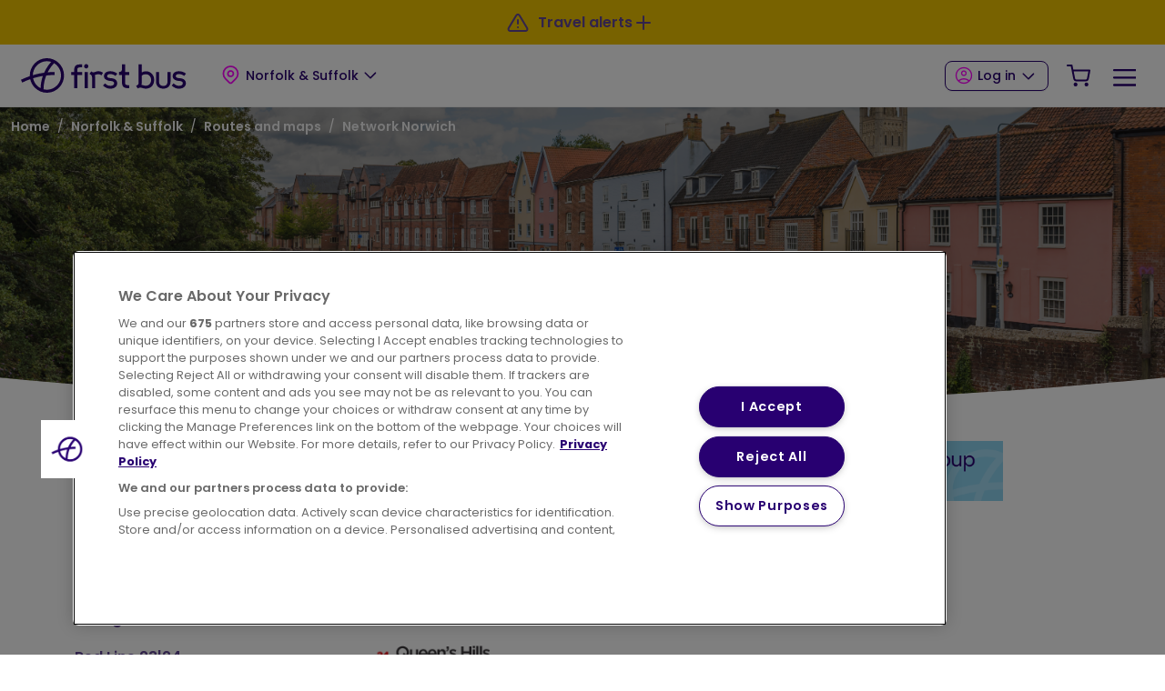

--- FILE ---
content_type: text/html; charset=UTF-8
request_url: https://www.firstbus.co.uk/norfolk-suffolk/routes-and-maps/network-norwich/red-line-2324/
body_size: 14967
content:

<!DOCTYPE html>
<html lang="en" dir="ltr" prefix="og: https://ogp.me/ns#" class="overflow-x-hidden">
  <head>
    <meta charset="utf-8" />
<meta name="description" content="" />
<meta name="abstract" content="Our UK Bus division operates around a fifth of local bus services in the UK and is one of the largest bus operators with a fleet of approximately 6,400 buses around the England, Scotland and Wales. We have bus routes serving 40 of the UK’s largest towns and cities providing great value public transport for students, commuters, leisure travellers and concession travellers." />
<link rel="canonical" href="https://www.firstbus.co.uk/norfolk-suffolk/routes-and-maps/network-norwich/red-line-2324" />
<link rel="icon" href="/themes/custom/first_bus/favicon.ico" />
<link rel="icon" sizes="96x96" href="/themes/custom/first_bus/favicon-96x96.png" />
<link rel="icon" sizes="192x192" href="/themes/custom/first_bus/web-app-manifest-192x192.png" />
<meta property="og:url" content="https://www.firstbus.co.uk/norfolk-suffolk/routes-and-maps/network-norwich/red-line-2324" />
<meta property="og:title" content="Red Line 23|24" />
<meta property="og:description" content="" />
<meta name="MobileOptimized" content="width" />
<meta name="HandheldFriendly" content="true" />
<meta name="viewport" content="width=device-width, initial-scale=1.0" />
<script id="fb-google-maps" src="https://maps.googleapis.com/maps/api/js?key=AIzaSyDUjGtFxVCDMnDbXz2zKDk7rNmigwP9HjY&amp;libraries=places"></script>
<script id="cookie-pro" src="https://cookie-cdn.cookiepro.com/consent/a4f3477f-1c20-480b-9081-04ab8b14bca6/OtAutoBlock.js"></script>
<script id="cookie-pro-templates" data-domain-script="a4f3477f-1c20-480b-9081-04ab8b14bca6" charset="UTF-8" src="https://cookie-cdn.cookiepro.com/scripttemplates/otSDKStub.js"></script>
<script id="cookie-pro-inline">function OptanonWrapper() {

	window.dataLayer.push({event:'OneTrustGroupsUpdated'});

}</script>
<script id="fb-google-tag-manager-datalayer">(function(w,d,s,l,i){w[l]=w[l]||[];w[l].push({'gtm.start': new Date().getTime(),event:'gtm.js'});var f=d.getElementsByTagName(s)[0],j=d.createElement(s),dl=l!='dataLayer'?'&amp;l='+l:'';j.setAttributeNode(d.createAttribute('data-ot-ignore')); j.async=true;j.src='https://www.googletagmanager.com/gtm.js?id='+i+dl;f.parentNode.insertBefore(j,f);})(window,document,'script','dataLayer','GTM-MM3RW5');</script>
<script id="fb-google-tag-manager" src="https://www.googletagmanager.com/gtm.js?id=GTM-MM3RW5"></script>
<script id="fb-google-tag-manager-uid">dataLayer.push({ 'uid': '0' });</script>
<script id="fb-hotjar-inline-script">(function(h,o,t,j,a,r){
  h.hj=h.hj||function(){(h.hj.q=h.hj.q||[]).push(arguments)};
  h._hjSettings={hjid:3738590,hjsv:6};
  a=o.getElementsByTagName('head')[0];
  r=o.createElement('script');r.async=1;
  r.src=t+h._hjSettings.hjid+j+h._hjSettings.hjsv;
  a.appendChild(r);
})(window,document,'https://static.hotjar.com/c/hotjar-','.js?sv=');</script>
<meta name="apple-itunes-app" content="app-id=566586379" />
<meta name="google-play-app" content="app-id=app-id=com.firstgroup.first.bus" />
<script type="text/javascript" class="optanon-category-C0002">document.cookie = 'FGRecentOpcos={"\/norfolk-suffolk":"Norfolk & Suffolk"}; expires=Sat, 28 Feb 2026 01:12:30 UTC; path=/; secure; samesite=Strict;'</script><meta http-equiv="X-UA-Compatible" content="IE=edge" />
<base href="/norfolk-suffolk/routes-and-maps/network-norwich/red-line-2324/" />

    <title>Red Line 23|24 | First Bus</title>
    <link rel="stylesheet" media="all" href="/modules/custom/fb_journey_planner/application/styles.css?t7h30a" />
<link rel="stylesheet" media="all" href="/modules/custom/fb_survey/css/fb-survey.css?t7h30a" />
<link rel="stylesheet" media="all" href="/core/assets/vendor/jquery.ui/themes/base/core.css?t7h30a" />
<link rel="stylesheet" media="all" href="/core/assets/vendor/jquery.ui/themes/base/controlgroup.css?t7h30a" />
<link rel="stylesheet" media="all" href="/core/assets/vendor/jquery.ui/themes/base/checkboxradio.css?t7h30a" />
<link rel="stylesheet" media="all" href="/core/assets/vendor/jquery.ui/themes/base/resizable.css?t7h30a" />
<link rel="stylesheet" media="all" href="/core/assets/vendor/jquery.ui/themes/base/button.css?t7h30a" />
<link rel="stylesheet" media="all" href="/core/assets/vendor/jquery.ui/themes/base/dialog.css?t7h30a" />
<link rel="stylesheet" media="all" href="/core/misc/components/progress.module.css?t7h30a" />
<link rel="stylesheet" media="all" href="/core/misc/components/ajax-progress.module.css?t7h30a" />
<link rel="stylesheet" media="all" href="/core/modules/system/css/components/align.module.css?t7h30a" />
<link rel="stylesheet" media="all" href="/core/modules/system/css/components/fieldgroup.module.css?t7h30a" />
<link rel="stylesheet" media="all" href="/core/modules/system/css/components/container-inline.module.css?t7h30a" />
<link rel="stylesheet" media="all" href="/core/modules/system/css/components/clearfix.module.css?t7h30a" />
<link rel="stylesheet" media="all" href="/core/modules/system/css/components/details.module.css?t7h30a" />
<link rel="stylesheet" media="all" href="/core/modules/system/css/components/hidden.module.css?t7h30a" />
<link rel="stylesheet" media="all" href="/core/modules/system/css/components/item-list.module.css?t7h30a" />
<link rel="stylesheet" media="all" href="/core/modules/system/css/components/js.module.css?t7h30a" />
<link rel="stylesheet" media="all" href="/core/modules/system/css/components/nowrap.module.css?t7h30a" />
<link rel="stylesheet" media="all" href="/core/modules/system/css/components/position-container.module.css?t7h30a" />
<link rel="stylesheet" media="all" href="/core/modules/system/css/components/reset-appearance.module.css?t7h30a" />
<link rel="stylesheet" media="all" href="/core/modules/system/css/components/resize.module.css?t7h30a" />
<link rel="stylesheet" media="all" href="/core/modules/system/css/components/system-status-counter.css?t7h30a" />
<link rel="stylesheet" media="all" href="/core/modules/system/css/components/system-status-report-counters.css?t7h30a" />
<link rel="stylesheet" media="all" href="/core/modules/system/css/components/system-status-report-general-info.css?t7h30a" />
<link rel="stylesheet" media="all" href="/core/modules/system/css/components/tablesort.module.css?t7h30a" />
<link rel="stylesheet" media="all" href="/core/modules/ckeditor5/css/ckeditor5.dialog.fix.css?t7h30a" />
<link rel="stylesheet" media="all" href="/core/modules/views/css/views.module.css?t7h30a" />
<link rel="stylesheet" media="all" href="/core/assets/vendor/jquery.ui/themes/base/theme.css?t7h30a" />
<link rel="stylesheet" media="all" href="https://cdnjs.cloudflare.com/ajax/libs/tiny-slider/2.9.4/tiny-slider.css" />
<link rel="stylesheet" media="all" href="/themes/custom/first_bus/assets/css/first-bus.min.css?t7h30a" />
<link rel="stylesheet" media="all" href="https://fonts.googleapis.com/css2?family=Poppins:ital,wght@0,100;0,200;0,300;0,400;0,500;0,600;0,700;0,800;0,900;1,100;1,200;1,300;1,400;1,500;1,600;1,700;1,800;1,900&amp;display=swap" />

    <script type="application/json" data-drupal-selector="drupal-settings-json">{"path":{"baseUrl":"\/","pathPrefix":"","currentPath":"node\/85041","currentPathIsAdmin":false,"isFront":false,"currentLanguage":"en"},"pluralDelimiter":"\u0003","suppressDeprecationErrors":true,"ajaxPageState":{"libraries":"eJxdi9EKgCAMAH_I8pOGoynG3MSp4d8H9RK9HNzBRYRTRxNaUDmIUPM_h1Criwg22qTlMRi5mJt1wGE-sWLgb1BNTFtU6eZsWafyPjPTZf7hXvQYTDcc0DEb","theme":"first_bus","theme_token":null},"ajaxTrustedUrl":{"form_action_p_pvdeGsVG5zNF_XLGPTvYSKCf43t8qZYSwcfZl2uzM":true},"opco":{"id":"20","path":"\/norfolk-suffolk","name":"Norfolk \u0026 Suffolk","coords":"52.628333,1.296667","paths":{"ctc":"\/norfolk-suffolk\/ctc","etickets":"\/norfolk-suffolk\/tickets\/online-tickets","less_fuss":"\/norfolk-suffolk\/tickets\/student-young-person-travel","news":"\/norfolk-suffolk\/news-and-service-updates","prices":"\/norfolk-suffolk\/tickets\/ticket-prices","purchase":"\/norfolk-suffolk\/tickets\/where-buy","students":"\/norfolk-suffolk\/tickets\/student-bus-travel","support":"\/norfolk-suffolk\/help-and-support","timetables":"\/norfolk-suffolk\/plan-journey\/timetables","wifi":"\/norfolk-suffolk\/plan-journey\/tech-bus-smarter-travel#tech-wifi","xmas_bus":"\/norfolk-suffolk\/news-and-service-updates\/news\/your-festive-timetables-over-christmas-new-year","xmas_giveaway":"\/norfolk-suffolk\/tickets\/tap-tap","zones":"\/norfolk-suffolk\/routes-and-maps\/fare-zone-maps","next_bus":"\/norfolk-suffolk\/plan-journey\/next-bus","journey_planner":"\/norfolk-suffolk\/plan-journey\/journey-planner","concessions":"\/norfolk-suffolk\/tickets\/concessions"}},"user":{"uid":0,"permissionsHash":"e6c10908e1214e626577ea7bbe45de19093816c8c8d70aa6a74cf18974c27144"}}</script>
<script src="/core/assets/vendor/jquery/jquery.min.js?v=3.7.1" data-ot-ignore="true"></script>
<script src="/core/assets/vendor/once/once.min.js?v=1.0.1" data-ot-ignore="true"></script>
<script src="/core/misc/drupalSettingsLoader.js?v=10.6.0" data-ot-ignore="true"></script>
<script src="/core/misc/drupal.js?v=10.6.0" data-ot-ignore="true"></script>
<script src="/core/misc/drupal.init.js?v=10.6.0" data-ot-ignore="true"></script>
<script src="/themes/custom/first_bus/assets/js/google-fonts-preconnect.js?t7h30a"></script>

    <link rel="icon" type="image/svg+xml" href="/themes/custom/first_bus/favicon.svg" />
    <meta name="apple-mobile-web-app-title" content="First Bus" />
    <link rel="manifest" href="/themes/custom/first_bus/site.webmanifest" />

    <!-- Google tag (gtag.js) -->
    <script async src="https://www.googletagmanager.com/gtag/js?id=G-FBZEZY5MJ1"></script>
    <script>
      window.dataLayer = window.dataLayer || [];
      function gtag(){dataLayer.push(arguments);}
      gtag('js', new Date());

      gtag('config', 'G-FBZEZY5MJ1', { 'debug_mode': true, 'cookie_domain': window.location.host });
    </script>
  </head>
  <body class="fontyourface path-node page-node-type-opco-page    bg- d-flex flex-column overflow-x-hidden h-100">
        <a href="#main-content" class="visually-hidden-focusable skip-link position-fixed top-0 start-0 mt-3 ms-3 btn btn-warning shadow">
      Skip to main content
    </a>
          <a href="#footer" class="visually-hidden-focusable skip-link position-fixed top-0 start-0 mt-3 ms-3 btn btn-warning shadow">
        Skip to footer
      </a>
        
      <div class="dialog-off-canvas-main-canvas d-flex flex-column h-100" data-off-canvas-main-canvas>
    <header class="fixed-top min-vw-100 max-vw-100">
     <div class="views-element-container"> 
    
<section class=" bg-secondary-warning z-1 position-relative">
    <div class="container-xl">
      <div class="row">
        <div class="col-12">
          <button type="button" class="btn btn-link py-2 px-0 d-flex justify-content-center gap-2 fw-semibold text-decoration-none align-items-center w-100" data-bs-toggle="modal" data-bs-target="#travel-alerts-modal">
            <div class="d-flex align-items-center">
              <i data-width="24" data-height="24" class="me-2" data-icon="alert-triangle"></i>
              <span>Travel alerts</span>
            </div>
            <i data-width="24" data-height="24" class="me-1" data-icon="plus"></i>
          </button>
        </div>
      </div>
    </div>
  </section>
</div>

    <div class="bg-white border-bottom">
    <div class="container-fluid d-flex justify-content-between align-items-stretch gx-5 gx-md-9">
      <div data-opco="" class="navbar-brand py-3 d-flex flex-column flex-md-row row-gap-3 align-items-start align-items-md-center justify-content-between pe-0 pe-md-2">
  <div class="d-flex align-items-center py-1 py-lg-0 py-md-0">
          <a href="/norfolk-suffolk" title="Home" rel="home" class="site-logo m-auto d-block">
        <img height="38" src="/themes/custom/first_bus/logo.svg" alt="Home">
      </a>
      </div>
  <div class="regions-block">
    <div class="d-none d-lg-block">
        
                    <div data-nav="Regions Menu" class="nav menu--regions dropdown">
    
      
                                                 <button class="btn btn-link text-decoration-none text-dark px-0 px-md-1 px-lg-2 ms-0 ms-md-5 ms-lg-5 d-flex align-items-center dropdown-toggle" role="button" data-bs-toggle="dropdown" data-bs-theme="dark" aria-expanded="false" title="Expand menu Norfolk &amp; Suffolk" type="button"><i data-width="28" data-height="28" class="mt-n1 d-sm-inline" data-icon="map-pin"></i><span class="ms-1 text-truncate">Norfolk & Suffolk</span></button>
                    <div class="dropdown-menu dropdown-menu-sm-end border rounded-3 px-4 py-2" data-bs-display="static">
    
              <div class="row g-x-lg-2">
      
                        <div class="col col-12 col-md-6 col-lg-4 d-flex align-items-center">
                                           <button class="user-location btn btn-outline-secondary py-1 px-3 d-block d-lg-inline-block" type="button"> Use Current Location</button>
      
                  </div>
                                <div class="col col-12 col-md-6 col-lg-4 d-flex align-items-center">
                                           <a href="/aberdeen" class="nav-link  d-block w-100 border-bottom py-3 px-0">Aberdeen</a>
      
                  </div>
                                <div class="col col-12 col-md-6 col-lg-4 d-flex align-items-center">
                                           <a href="/berkshire-thames-valley" class="nav-link  d-block w-100 border-bottom py-3 px-0">Berkshire &amp; The Thames Valley</a>
      
                  </div>
                                <div class="col col-12 col-md-6 col-lg-4 d-flex align-items-center">
                                           <a href="/bristol-bath-and-west" class="nav-link  d-block w-100 border-bottom py-3 px-0">Bristol, Bath and the West</a>
      
                  </div>
                                <div class="col col-12 col-md-6 col-lg-4 d-flex align-items-center">
                                           <a href="/cornwall" class="nav-link  d-block w-100 border-bottom py-3 px-0">Cornwall</a>
      
                  </div>
                                <div class="col col-12 col-md-6 col-lg-4 d-flex align-items-center">
                                           <a href="/essex" class="nav-link  d-block w-100 border-bottom py-3 px-0">Essex</a>
      
                  </div>
                                <div class="col col-12 col-md-6 col-lg-4 d-flex align-items-center">
                                           <a href="/greater-glasgow" class="nav-link  d-block w-100 border-bottom py-3 px-0">Greater Glasgow</a>
      
                  </div>
                                <div class="col col-12 col-md-6 col-lg-4 d-flex align-items-center">
                                           <a href="/greater-manchester" class="nav-link  d-block w-100 border-bottom py-3 px-0">Greater Manchester</a>
      
                  </div>
                                <div class="col col-12 col-md-6 col-lg-4 d-flex align-items-center">
                                           <a href="/leicester" class="nav-link  d-block w-100 border-bottom py-3 px-0">Leicester</a>
      
                  </div>
                                <div class="col col-12 col-md-6 col-lg-4 d-flex align-items-center">
                                           <a href="/london" class="nav-link  d-block w-100 border-bottom py-3 px-0">London</a>
      
                  </div>
                                <div class="col col-12 col-md-6 col-lg-4 d-flex align-items-center">
                                           <a href="/norfolk-suffolk" class="nav-link active text-primary--accessible d-block w-100 border-bottom py-3 px-0">Norfolk &amp; Suffolk</a>
      
                  </div>
                                <div class="col col-12 col-md-6 col-lg-4 d-flex align-items-center">
                                           <a href="/portsmouth-fareham-gosport" class="nav-link  d-block w-100 border-bottom py-3 px-0">Portsmouth, Fareham &amp; Gosport</a>
      
                  </div>
                                <div class="col col-12 col-md-6 col-lg-4 d-flex align-items-center">
                                           <a href="/potteries" class="nav-link  d-block w-100 border-bottom py-3 px-0">Potteries</a>
      
                  </div>
                                <div class="col col-12 col-md-6 col-lg-4 d-flex align-items-center">
                                           <a href="/railair" class="nav-link  d-block w-100 border-bottom py-3 px-0">RailAir</a>
      
                  </div>
                                <div class="col col-12 col-md-6 col-lg-4 d-flex align-items-center">
                                           <a href="/somerset" class="nav-link  d-block w-100 border-bottom py-3 px-0">Somerset</a>
      
                  </div>
                                <div class="col col-12 col-md-6 col-lg-4 d-flex align-items-center">
                                           <a href="/south-west-wales" class="nav-link  d-block w-100 border-bottom py-3 px-0">South &amp; West Wales</a>
      
                  </div>
                                <div class="col col-12 col-md-6 col-lg-4 d-flex align-items-center">
                                           <a href="/south-yorkshire" class="nav-link  d-block w-100 border-bottom py-3 px-0">South Yorkshire</a>
      
                  </div>
                                <div class="col col-12 col-md-6 col-lg-4 d-flex align-items-center">
                                           <a href="/wessex-dorset-south-somerset" class="nav-link  d-block w-100 border-bottom py-3 px-0">Wessex, Dorset &amp; South Somerset</a>
      
                  </div>
                                <div class="col col-12 col-md-6 col-lg-4 d-flex align-items-center">
                                           <a href="/west-yorkshire" class="nav-link  d-block w-100 border-bottom py-3 px-0">West Yorkshire</a>
      
                  </div>
                                <div class="col col-12 col-md-6 col-lg-4 d-flex align-items-center">
                                           <a href="/worcestershire" class="nav-link  d-block w-100 border-bottom py-3 px-0">Worcestershire</a>
      
                  </div>
                                <div class="col col-12 col-md-6 col-lg-4 d-flex align-items-center">
                                           <a href="/york" class="nav-link  d-block w-100 border-bottom py-3 px-0">York</a>
      
                  </div>
              
              </div>
      
              </div>
      
      
      
              
      
              </div>
      
      


  

    </div>
    <div class="d-block d-lg-none">
        
                    <div data-nav="Regions Menu" class="nav menu--regions dropdown">
    
      
                                                 <button class="btn btn-link text-decoration-none text-dark px-0 px-md-1 px-lg-2 ms-0 ms-md-5 ms-lg-5 d-flex align-items-center dropdown-toggle" role="button" data-bs-toggle="dropdown" data-bs-theme="dark" aria-expanded="false" title="Expand menu Norfolk &amp; Suffolk" type="button"><i data-width="28" data-height="28" class="mt-n1 d-sm-inline" data-icon="map-pin"></i><span class="ms-1 text-truncate">Norfolk & Suffolk</span></button>
                    <div class="dropdown-menu dropdown-menu-sm-end border rounded-3 px-4 py-2" data-bs-display="static">
    
              <div class="row g-x-lg-2">
      
                        <div class="col col-12 col-md-6 col-lg-4 d-flex align-items-center">
                                           <button class="user-location btn btn-outline-secondary py-1 px-3 d-block d-lg-inline-block" type="button"> Use Current Location</button>
      
                  </div>
                                <div class="col col-12 col-md-6 col-lg-4 d-flex align-items-center">
                                           <a href="/aberdeen" class="nav-link  d-block w-100 border-bottom py-3 px-0">Aberdeen</a>
      
                  </div>
                                <div class="col col-12 col-md-6 col-lg-4 d-flex align-items-center">
                                           <a href="/berkshire-thames-valley" class="nav-link  d-block w-100 border-bottom py-3 px-0">Berkshire &amp; The Thames Valley</a>
      
                  </div>
                                <div class="col col-12 col-md-6 col-lg-4 d-flex align-items-center">
                                           <a href="/bristol-bath-and-west" class="nav-link  d-block w-100 border-bottom py-3 px-0">Bristol, Bath and the West</a>
      
                  </div>
                                <div class="col col-12 col-md-6 col-lg-4 d-flex align-items-center">
                                           <a href="/cornwall" class="nav-link  d-block w-100 border-bottom py-3 px-0">Cornwall</a>
      
                  </div>
                                <div class="col col-12 col-md-6 col-lg-4 d-flex align-items-center">
                                           <a href="/essex" class="nav-link  d-block w-100 border-bottom py-3 px-0">Essex</a>
      
                  </div>
                                <div class="col col-12 col-md-6 col-lg-4 d-flex align-items-center">
                                           <a href="/greater-glasgow" class="nav-link  d-block w-100 border-bottom py-3 px-0">Greater Glasgow</a>
      
                  </div>
                                <div class="col col-12 col-md-6 col-lg-4 d-flex align-items-center">
                                           <a href="/greater-manchester" class="nav-link  d-block w-100 border-bottom py-3 px-0">Greater Manchester</a>
      
                  </div>
                                <div class="col col-12 col-md-6 col-lg-4 d-flex align-items-center">
                                           <a href="/leicester" class="nav-link  d-block w-100 border-bottom py-3 px-0">Leicester</a>
      
                  </div>
                                <div class="col col-12 col-md-6 col-lg-4 d-flex align-items-center">
                                           <a href="/london" class="nav-link  d-block w-100 border-bottom py-3 px-0">London</a>
      
                  </div>
                                <div class="col col-12 col-md-6 col-lg-4 d-flex align-items-center">
                                           <a href="/norfolk-suffolk" class="nav-link active text-primary--accessible d-block w-100 border-bottom py-3 px-0">Norfolk &amp; Suffolk</a>
      
                  </div>
                                <div class="col col-12 col-md-6 col-lg-4 d-flex align-items-center">
                                           <a href="/portsmouth-fareham-gosport" class="nav-link  d-block w-100 border-bottom py-3 px-0">Portsmouth, Fareham &amp; Gosport</a>
      
                  </div>
                                <div class="col col-12 col-md-6 col-lg-4 d-flex align-items-center">
                                           <a href="/potteries" class="nav-link  d-block w-100 border-bottom py-3 px-0">Potteries</a>
      
                  </div>
                                <div class="col col-12 col-md-6 col-lg-4 d-flex align-items-center">
                                           <a href="/railair" class="nav-link  d-block w-100 border-bottom py-3 px-0">RailAir</a>
      
                  </div>
                                <div class="col col-12 col-md-6 col-lg-4 d-flex align-items-center">
                                           <a href="/somerset" class="nav-link  d-block w-100 border-bottom py-3 px-0">Somerset</a>
      
                  </div>
                                <div class="col col-12 col-md-6 col-lg-4 d-flex align-items-center">
                                           <a href="/south-west-wales" class="nav-link  d-block w-100 border-bottom py-3 px-0">South &amp; West Wales</a>
      
                  </div>
                                <div class="col col-12 col-md-6 col-lg-4 d-flex align-items-center">
                                           <a href="/south-yorkshire" class="nav-link  d-block w-100 border-bottom py-3 px-0">South Yorkshire</a>
      
                  </div>
                                <div class="col col-12 col-md-6 col-lg-4 d-flex align-items-center">
                                           <a href="/wessex-dorset-south-somerset" class="nav-link  d-block w-100 border-bottom py-3 px-0">Wessex, Dorset &amp; South Somerset</a>
      
                  </div>
                                <div class="col col-12 col-md-6 col-lg-4 d-flex align-items-center">
                                           <a href="/west-yorkshire" class="nav-link  d-block w-100 border-bottom py-3 px-0">West Yorkshire</a>
      
                  </div>
                                <div class="col col-12 col-md-6 col-lg-4 d-flex align-items-center">
                                           <a href="/worcestershire" class="nav-link  d-block w-100 border-bottom py-3 px-0">Worcestershire</a>
      
                  </div>
                                <div class="col col-12 col-md-6 col-lg-4 d-flex align-items-center">
                                           <a href="/york" class="nav-link  d-block w-100 border-bottom py-3 px-0">York</a>
      
                  </div>
              
              </div>
      
              </div>
      
      
      
              
      
              </div>
      
      


  

    </div>
  </div>
</div>
  
<div class="d-flex flex-column row-gap-3 ms-auto align-items-stretch py-3 py-md-0">
  <ul class="mobile-main-menu navbar-nav flex-row ms-auto d-lg-none align-items-center h-100">
    <div class="d-none d-md-flex">
        
                    <ul data-nav="User Menu" class="nav menu--account dropdown m-0 d-flex align-items-top">
                                  <li class="nav-item dropdown">
              <button class="btn btn-secondary dropdown-toggle px-1 px-lg-2 mx-md-2 d-block" role="button" data-bs-toggle="dropdown" data-bs-theme="dark" aria-expanded="false" title="Expand menu Log in" type="button"><i class="mt-n1 me-1" data-height="16" data-width="16" data-icon="user"></i>Log in</button>
                  <div class="account__dropdown dropdown-menu dropdown-menu-sm-end">
          <div class="account__dropdown__title position-relative">
            <span class="h5 text-secondary mb-3 d-block border-bottom border-3 pb-2 border-electric">Log in</span>
            <button class="account__dropdown__title__close">
              <img src="/themes/custom/first_bus/app/icons/icons/x.svg" class="feather feather-close mt-n1" alt="Close log in menu item"></img>
            </button>
          </div>
            
            <form class="firstbus-login-form" data-drupal-selector="firstbus-login-form" action="/norfolk-suffolk/routes-and-maps/network-norwich/red-line-2324/" method="post" id="firstbus-login-form" accept-charset="UTF-8">
  <div class="mb-3 js-form-item form-item js-form-type-textfield form-item-name js-form-item-name form-floating">
          <input autocorrect="none" autocapitalize="none" spellcheck="false" autocomplete="username" placeholder="User name" data-drupal-selector="edit-name" type="text" id="edit-name" name="name" value="" size="60" maxlength="60" class="required form-control" required="required" aria-required="true">


        <label for="edit-name" class="form-label js-form-required form-required">Username</label>
      </div>
<div class="mb-3 js-form-item form-item js-form-type-password form-item-pass js-form-item-pass form-floating">
          <input autocomplete="current-password" placeholder="Password" data-drupal-selector="edit-pass" type="password" id="edit-pass" name="pass" size="60" maxlength="128" class="required form-control" required="required" aria-required="true">


        <label for="edit-pass" class="form-label js-form-required form-required">Password</label>
      </div>
  <input autocomplete="off" data-drupal-selector="form-hoh1riviupbdwwhucdc0lq1f4x-qvwdhqxnbq97uusi" type="hidden" name="form_build_id" value="form-hoh1RIvIuPBDwWHUcDC0lQ1F4x-qvWdhQXNBq97UUSI">

  <input data-drupal-selector="edit-firstbus-login-form" type="hidden" name="form_id" value="firstbus_login_form">

<div class="text-end form-actions js-form-wrapper form-wrapper" data-drupal-selector="edit-actions" id="edit-actions--3"><button class="w-100 mb-3 bg-dark text-light border-0 button js-form-submit form-submit btn btn-secondary" data-drupal-selector="edit-submit" type="submit" id="edit-submit" name="op" value="Log in">Log in</button>
</div>
<div id="edit-comment" class="form-actions form-wrapper form-item form-type-item" data-drupal-selector="edit-after"><p class="nav d-flex justify-content-center mb-4" data-drupal-selector="edit-links"><a href="/user/password" tabindex="0" class="btn-link btn-sm text-dark mx-1" data-drupal-selector="edit-forgot">Forgot your password?</a>
</p>
<div class="text-center border-top mb-0 pt-4" data-drupal-selector="edit-appuser"><p class="mb-2">Have a First Bus App account?</p><p class="mb-4 text-muted"><small>We're sorry but you’ll need to register separately for a web account at the moment.</small></p><a href="/user/register" tabindex="0" class="btn btn-outline-secondary w-100" data-drupal-selector="edit-register">Register</a>
</div>
</div>

</form>

          </div>
                      
          </li>
  
      </ul>
    


  

    </div>
    <li class="nav-item">
      <a class="cart-block nav-link px-2 py-2 text-nowrap text-dark" href="">
        <i data-width="28" data-height="28" data-icon="shopping-cart"></i>
        <span class="cart-count badge rounded-pill bg-primary small shadow-sm me-n2"></span>
        <span class="visually-hidden">Your Shopping Cart</span>
      </a>
    </li>
    <li class="nav-item">
      <button class="nav-link btn btn-link px-2 py-2 text-dark" type="button" data-bs-toggle="offcanvas" data-bs-target="#offcanvasNavbar" aria-controls="offcanvasNavbar" aria-label="Toggle Offcanvas Menu">
        <i data-width="28" data-height="28" data-icon="menu"></i>
      </button>
    </li>
  </ul>
                      <div class="main-navigation navbar d-none d-lg-flex align-items-stretch h-100">
        <ul data-nav="Main Menu" class="nav flex-nowrap align-items-baseline">
                            
      <li data-child-count="9" class="nav-item h-100 dropdown">
          <a href="/norfolk-suffolk/plan-journey" class="nav-link text-dark d-flex align-items-center h-100 px-0 pt-3 border-bottom border-4 border-white px-2 text-nowrap dropdown-toggle border-electric" data-bs-toggle="dropdown" aria-expanded="false" data-drupal-link-system-path="node/19061">Plan a journey</a>
                                        
      <div class="mind-melting-megamenu dropdown-menu" data-cols="2" data-count="9">
        <div class="row g-2">
                      <div class="col">
              <ul class="nav d-flex flex-column">
                                        
      <li class="nav-item h-100 g-col-6">
          <a href="/norfolk-suffolk/plan-journey/journey-planner" class="nav-link text-dark d-flex align-items-center h-100 px-0 fw-normal py-2" data-drupal-link-system-path="node/19071">Journey planner</a>
          </li>

                                        
      <li class="nav-item h-100 g-col-6">
          <a href="/norfolk-suffolk/plan-journey/first-bus-app" class="nav-link text-dark d-flex align-items-center h-100 px-0 fw-normal py-2" data-drupal-link-system-path="node/169521">First Bus App</a>
          </li>

                                        
      <li class="nav-item h-100 g-col-6">
          <a href="/norfolk-suffolk/plan-journey/next-bus" class="nav-link text-dark d-flex align-items-center h-100 px-0 fw-normal py-2" data-drupal-link-system-path="node/19081">Next bus</a>
          </li>

                                        
      <li class="nav-item h-100 g-col-6">
          <a href="/norfolk-suffolk/plan-journey/timetables" class="nav-link text-dark d-flex align-items-center h-100 px-0 fw-normal py-2" data-drupal-link-system-path="node/19091">Timetables</a>
          </li>

                                        
      <li class="nav-item h-100 g-col-6">
          <a href="/norfolk-suffolk/plan-journey/ipswich-town-football-club" class="nav-link text-dark d-flex align-items-center h-100 px-0 fw-normal py-2" data-drupal-link-system-path="node/216803">Ipswich Town Football Club</a>
          </li>

                              </ul>
            </div>
                      <div class="col">
              <ul class="nav d-flex flex-column">
                                        
      <li class="nav-item h-100 g-col-6">
          <a href="/norfolk-suffolk/plan-journey/school-bus-timetables" class="nav-link text-dark d-flex align-items-center h-100 px-0 fw-normal py-2" data-drupal-link-system-path="node/195064">School Bus Timetables</a>
          </li>

                                        
      <li class="nav-item h-100 g-col-6">
          <a href="/norfolk-suffolk/plan-journey/explore-norfolk-north-suffolk" class="nav-link text-dark d-flex align-items-center h-100 px-0 fw-normal py-2" data-drupal-link-system-path="node/186969">Explore Norfolk &amp; North Suffolk</a>
          </li>

                                        
      <li class="nav-item h-100 g-col-6">
          <a href="/norfolk-suffolk/plan-journey/buses-norfolk-norwich-university-hospital" class="nav-link text-dark d-flex align-items-center h-100 px-0 fw-normal py-2" data-drupal-link-system-path="node/187312">Buses to the Norfolk &amp; Norwich University Hospital</a>
          </li>

                                        
      <li class="nav-item h-100 g-col-6">
          <a href="/norfolk-suffolk/plan-journey/ride-town-just-ps150" class="nav-link text-dark d-flex align-items-center h-100 px-0 fw-normal py-2" data-drupal-link-system-path="node/204044">Ride into town for just £1.50</a>
          </li>

                              </ul>
            </div>
                  </div>
      </div>
      
      </li>

                                        
      <li data-child-count="19" class="nav-item h-100 dropdown">
          <a href="/norfolk-suffolk/tickets" class="nav-link text-dark d-flex align-items-center h-100 px-0 pt-3 border-bottom border-4 border-white px-2 text-nowrap dropdown-toggle border-electric" data-bs-toggle="dropdown" aria-expanded="false" data-drupal-link-system-path="node/19111">Tickets</a>
                                        
      <div class="mind-melting-megamenu dropdown-menu" data-cols="3" data-count="14">
        <div class="row g-2">
                      <div class="col">
              <ul class="nav d-flex flex-column">
                                        
      <li class="nav-item h-100 g-col-6">
          <a href="/norfolk-suffolk/tickets/ticket-prices" class="nav-link text-dark d-flex align-items-center h-100 px-0 fw-normal py-2" data-drupal-link-system-path="node/81131">Ticket prices</a>
          </li>

                                        
      <li class="nav-item h-100 g-col-6">
          <a href="/norfolk-suffolk/tickets/tap-tap" class="nav-link text-dark d-flex align-items-center h-100 px-0 fw-normal py-2" data-drupal-link-system-path="node/219122">Tap On Tap Off</a>
          </li>

                                        
      <li class="nav-item h-100 g-col-6">
          <a href="/norfolk-suffolk/tickets/contactless-payments" class="nav-link text-dark d-flex align-items-center h-100 px-0 fw-normal py-2" data-drupal-link-system-path="node/157641">Contactless payments</a>
          </li>

                                        
      <li class="nav-item h-100 g-col-6">
          <a href="/norfolk-suffolk/tickets/explorer-tickets" class="nav-link text-dark d-flex align-items-center h-100 px-0 fw-normal py-2" data-drupal-link-system-path="node/119241">Explorer Tickets</a>
          </li>

                                        
      <li class="nav-item h-100 g-col-6">
          <a href="/norfolk-suffolk/tickets/high5-family-group-travel" class="nav-link text-dark d-flex align-items-center h-100 px-0 fw-normal py-2" data-drupal-link-system-path="node/155791">High5 - Family &amp; Group Travel</a>
          </li>

                              </ul>
            </div>
                      <div class="col">
              <ul class="nav d-flex flex-column">
                                        
      <li class="nav-item h-100 g-col-6">
          <a href="/norfolk-suffolk/tickets/travel-more-pay-less-15-weekly-monthly-group-tickets-norfolk" class="nav-link text-dark d-flex align-items-center h-100 px-0 fw-normal py-2" data-drupal-link-system-path="node/201913">TRAVEL MORE PAY LESS - 15% off Weekly, Monthly &amp; Group Tickets in Norfolk</a>
          </li>

                                        
      <li class="nav-item h-100 g-col-6">
          <a href="/norfolk-suffolk/tickets/first-unlimited" class="nav-link text-dark d-flex align-items-center h-100 px-0 fw-normal py-2" data-drupal-link-system-path="node/196884">First Unlimited</a>
          </li>

                                        
      <li class="nav-item h-100 g-col-6">
          <a href="/norfolk-suffolk/tickets/concessions" class="nav-link text-dark d-flex align-items-center h-100 px-0 fw-normal py-2" data-drupal-link-system-path="node/213578">Concessions</a>
          </li>

                                        
      <li class="nav-item h-100 g-col-6">
          <a href="/norfolk-suffolk/tickets/multi-operator-tickets" class="nav-link text-dark d-flex align-items-center h-100 px-0 fw-normal py-2" data-drupal-link-system-path="node/198511">Multi-Operator Tickets</a>
          </li>

                                        
      <li class="nav-item h-100 g-col-6">
          <a href="/norfolk-suffolk/tickets/our-revenue-protection-officers" class="nav-link text-dark d-flex align-items-center h-100 px-0 fw-normal py-2" data-drupal-link-system-path="node/204789">Our Revenue Protection Officers</a>
          </li>

                              </ul>
            </div>
                      <div class="col">
              <ul class="nav d-flex flex-column">
                                        
      <li data-child-count="5" class="nav-item h-100 g-col-6">
          <a href="/norfolk-suffolk/tickets/student-bus-travel" class="nav-link text-dark d-flex align-items-center h-100 px-0 fw-normal py-2" data-drupal-link-system-path="node/19841">Student Bus Travel</a>
                                  <ul class="nav d-flex flex-column">
                        
      <li class="nav-item h-100">
          <a href="/norfolk-suffolk/tickets/student-bus-travel/student-savers-school-college-or-6th-form" class="nav-link text-dark d-flex align-items-center h-100 px-0 fw-normal py-1 ps-4 ps-md-6 position-relative" data-drupal-link-system-path="node/77051">Student Savers for School, College or 6th Form</a>
          </li>

                        
      <li class="nav-item h-100">
          <a href="/norfolk-suffolk/tickets/student-bus-travel/city-college-norwich" class="nav-link text-dark d-flex align-items-center h-100 px-0 fw-normal py-1 ps-4 ps-md-6 position-relative" data-drupal-link-system-path="node/67451">City College Norwich</a>
          </li>

                        
      <li class="nav-item h-100">
          <a href="/norfolk-suffolk/tickets/student-bus-travel/university-east-anglia-uea" class="nav-link text-dark d-flex align-items-center h-100 px-0 fw-normal py-1 ps-4 ps-md-6 position-relative" data-drupal-link-system-path="node/67461">University of East Anglia (UEA)</a>
          </li>

                        
      <li class="nav-item h-100">
          <a href="/norfolk-suffolk/tickets/student-bus-travel/one-sixth-form-college" class="nav-link text-dark d-flex align-items-center h-100 px-0 fw-normal py-1 ps-4 ps-md-6 position-relative" data-drupal-link-system-path="node/131771">One Sixth Form College</a>
          </li>

                        
      <li class="nav-item h-100">
          <a href="/norfolk-suffolk/tickets/student-bus-travel/norwich-university-arts" class="nav-link text-dark d-flex align-items-center h-100 px-0 fw-normal py-1 ps-4 ps-md-6 position-relative" data-drupal-link-system-path="node/132181">Norwich University of the Arts</a>
          </li>

              </ul>
      
      </li>

                                        
      <li class="nav-item h-100 g-col-6">
          <a href="/norfolk-suffolk/tickets/where-buy" class="nav-link text-dark d-flex align-items-center h-100 px-0 fw-normal py-2" data-drupal-link-system-path="node/19131">Where to buy</a>
          </li>

                                        
      <li class="nav-item h-100 g-col-6">
          <a href="/norfolk-suffolk/tickets/online-tickets" class="nav-link text-dark d-flex align-items-center h-100 px-0 fw-normal py-2" data-drupal-link-system-path="node/21641">Online tickets</a>
          </li>

                                        
      <li class="nav-item h-100 g-col-6">
          <a href="/norfolk-suffolk/tickets/commuter-travel-club" class="nav-link text-dark d-flex align-items-center h-100 px-0 fw-normal py-2" data-drupal-link-system-path="node/105571">Commuter Travel Club</a>
          </li>

                              </ul>
            </div>
                  </div>
      </div>
      
      </li>

                                        
      <li data-child-count="12" class="nav-item h-100 dropdown">
          <a href="/norfolk-suffolk/routes-and-maps" class="nav-link text-dark active d-flex align-items-center h-100 px-0 pt-3 border-bottom border-4 border-white px-2 text-nowrap dropdown-toggle border-electric" data-bs-toggle="dropdown" aria-expanded="false" data-drupal-link-system-path="node/19161">Routes and maps</a>
                                        
      <div class="mind-melting-megamenu dropdown-menu" data-cols="2" data-count="12">
        <div class="row g-2">
                      <div class="col">
              <ul class="nav d-flex flex-column">
                                        
      <li class="nav-item h-100 g-col-6">
          <a href="/norfolk-suffolk/routes-and-maps/network-maps" class="nav-link text-dark d-flex align-items-center h-100 px-0 fw-normal py-2" data-drupal-link-system-path="node/19171">Network Maps</a>
          </li>

                                        
      <li class="nav-item h-100 g-col-6">
          <a href="/norfolk-suffolk/routes-and-maps/route-maps" class="nav-link text-dark d-flex align-items-center h-100 px-0 fw-normal py-2" data-drupal-link-system-path="node/19181">Route maps</a>
          </li>

                                        
      <li class="nav-item h-100 g-col-6">
          <a href="/norfolk-suffolk/routes-and-maps/fare-zone-maps" class="nav-link text-dark d-flex align-items-center h-100 px-0 fw-normal py-2" data-drupal-link-system-path="node/49371">Fare Zone Maps</a>
          </li>

                                        
      <li class="nav-item h-100 g-col-6">
          <a href="/norfolk-suffolk/routes-and-maps/network-norwich" class="nav-link text-dark active d-flex align-items-center h-100 px-0 fw-normal py-2" data-drupal-link-system-path="node/84981">Network Norwich</a>
          </li>

                                        
      <li class="nav-item h-100 g-col-6">
          <a href="/norfolk-suffolk/routes-and-maps/norwich-park-ride" class="nav-link text-dark d-flex align-items-center h-100 px-0 fw-normal py-2" data-drupal-link-system-path="node/209673">Norwich Park &amp; Ride</a>
          </li>

                                        
      <li class="nav-item h-100 g-col-6">
          <a href="/norfolk-suffolk/routes-and-maps/costessey-park-ride" class="nav-link text-dark d-flex align-items-center h-100 px-0 fw-normal py-2" data-drupal-link-system-path="node/198150">Costessey Park &amp; Ride</a>
          </li>

                              </ul>
            </div>
                      <div class="col">
              <ul class="nav d-flex flex-column">
                                        
      <li class="nav-item h-100 g-col-6">
          <a href="/norfolk-suffolk/routes-and-maps/ipswich-park-and-ride" class="nav-link text-dark d-flex align-items-center h-100 px-0 fw-normal py-2" data-drupal-link-system-path="node/156211">Ipswich Park and Ride</a>
          </li>

                                        
      <li class="nav-item h-100 g-col-6">
          <a href="/norfolk-suffolk/routes-and-maps/excel-norwich-dereham-swaffham-kings-lynn-wisbech-peterborough" class="nav-link text-dark d-flex align-items-center h-100 px-0 fw-normal py-2" data-drupal-link-system-path="node/189532">excel - Norwich - Dereham - Swaffham - Kings Lynn - Wisbech - Peterborough</a>
          </li>

                                        
      <li class="nav-item h-100 g-col-6">
          <a href="/norfolk-suffolk/routes-and-maps/coastlink-x1x11-x2x21x22-norwich-great-yarmouth-lowestoft" class="nav-link text-dark d-flex align-items-center h-100 px-0 fw-normal py-2" data-drupal-link-system-path="node/192023">Coastlink - X1|X11 &amp; X2|X21|X22 - Norwich to Great Yarmouth &amp; Lowestoft</a>
          </li>

                                        
      <li class="nav-item h-100 g-col-6">
          <a href="/norfolk-suffolk/routes-and-maps/coastal-clipper-11a-99-buses-along-east-coast" class="nav-link text-dark d-flex align-items-center h-100 px-0 fw-normal py-2" data-drupal-link-system-path="node/193971">Coastal Clipper 1|1A &amp; 99 - Buses along the east coast</a>
          </li>

                                        
      <li class="nav-item h-100 g-col-6">
          <a href="/norfolk-suffolk/routes-and-maps/coastal-reds-lowestoft-great-yarmouths-regular-local-links" class="nav-link text-dark d-flex align-items-center h-100 px-0 fw-normal py-2" data-drupal-link-system-path="node/194459">Coastal Reds - Lowestoft &amp; Great Yarmouth&#039;s regular local links</a>
          </li>

                                        
      <li class="nav-item h-100 g-col-6">
          <a href="/norfolk-suffolk/routes-and-maps/ipswich-reds-frequent-links-suffolks-county-town" class="nav-link text-dark d-flex align-items-center h-100 px-0 fw-normal py-2" data-drupal-link-system-path="node/170911">Ipswich Reds - frequent links into Suffolk&#039;s county town</a>
          </li>

                              </ul>
            </div>
                  </div>
      </div>
      
      </li>

                                        
      <li data-child-count="4" class="nav-item h-100 dropdown">
          <a href="/norfolk-suffolk/news-and-service-updates" class="nav-link text-dark d-flex align-items-center h-100 px-0 pt-3 border-bottom border-4 border-white px-2 text-nowrap dropdown-toggle border-electric" data-bs-toggle="dropdown" aria-expanded="false" data-drupal-link-system-path="node/19191">News and service updates</a>
                                        
      <div class="mind-melting-megamenu dropdown-menu" data-cols="1" data-count="5">
        <div class="row g-2">
                      <div class="col">
              <ul class="nav d-flex flex-column">
                                        
      <li data-child-count="4" class="nav-item h-100 dropdown g-col-6">
          <a href="/norfolk-suffolk/news-and-service-updates" class="nav-link text-dark d-flex align-items-center h-100 px-0 fw-normal py-2" data-drupal-link-system-path="node/19191">News and service updates</a>
          </li>

                                        
      <li class="nav-item h-100 g-col-6">
          <a href="/norfolk-suffolk/news-and-service-updates/current-issues" class="nav-link text-dark d-flex align-items-center h-100 px-0 fw-normal py-2" data-drupal-link-system-path="node/19201">Current issues</a>
          </li>

                                        
      <li class="nav-item h-100 g-col-6">
          <a href="/norfolk-suffolk/news-and-service-updates/planned-changes" class="nav-link text-dark d-flex align-items-center h-100 px-0 fw-normal py-2" data-drupal-link-system-path="node/19211">Planned changes</a>
          </li>

                                        
      <li class="nav-item h-100 g-col-6">
          <a href="/norfolk-suffolk/news-and-service-updates/news" class="nav-link text-dark d-flex align-items-center h-100 px-0 fw-normal py-2" data-drupal-link-system-path="node/19221">News</a>
          </li>

                                        
      <li class="nav-item h-100 g-col-6">
          <a href="/norfolk-suffolk/news-and-service-updates/press-releases" class="nav-link text-dark d-flex align-items-center h-100 px-0 fw-normal py-2" data-drupal-link-system-path="node/204899">Press Releases</a>
          </li>

                              </ul>
            </div>
                  </div>
      </div>
      
      </li>

                                        
      <li data-child-count="3" class="nav-item h-100 dropdown">
          <a href="/norfolk-suffolk/help-and-support" class="nav-link text-dark d-flex align-items-center h-100 px-0 pt-3 border-bottom border-4 border-white px-2 text-nowrap dropdown-toggle border-electric" data-bs-toggle="dropdown" aria-expanded="false" data-drupal-link-system-path="node/127141">Help and support</a>
                                        
      <div class="mind-melting-megamenu dropdown-menu" data-cols="1" data-count="4">
        <div class="row g-2">
                      <div class="col">
              <ul class="nav d-flex flex-column">
                                        
      <li data-child-count="3" class="nav-item h-100 dropdown g-col-6">
          <a href="/norfolk-suffolk/help-and-support" class="nav-link text-dark d-flex align-items-center h-100 px-0 fw-normal py-2" data-drupal-link-system-path="node/127141">Help and support</a>
          </li>

                                        
      <li class="nav-item h-100 g-col-6">
          <a href="/norfolk-suffolk/help-and-support/extra-help-travel" class="nav-link text-dark d-flex align-items-center h-100 px-0 fw-normal py-2" data-drupal-link-system-path="node/204720">Extra Help to Travel</a>
          </li>

                                        
      <li class="nav-item h-100 g-col-6">
          <a href="/norfolk-suffolk/help-and-support/lost-property" class="nav-link text-dark d-flex align-items-center h-100 px-0 fw-normal py-2" data-drupal-link-system-path="node/19861">Lost Property</a>
          </li>

                                        
      <li class="nav-item h-100 g-col-6">
          <a href="/norfolk-suffolk/help-and-support/contact-us" class="nav-link text-dark d-flex align-items-center h-100 px-0 fw-normal py-2" data-drupal-link-system-path="node/19301">Contact us</a>
          </li>

                              </ul>
            </div>
                  </div>
      </div>
      
      </li>

                                        
      <li data-child-count="4" class="nav-item h-100 dropdown">
          <a href="/norfolk-suffolk/about-us" class="nav-link text-dark d-flex align-items-center h-100 px-0 pt-3 border-bottom border-4 border-white px-2 text-nowrap dropdown-toggle border-electric" data-bs-toggle="dropdown" aria-expanded="false" data-drupal-link-system-path="node/19241">About us</a>
                                        
      <div class="mind-melting-megamenu dropdown-menu" data-cols="1" data-count="5">
        <div class="row g-2">
                      <div class="col">
              <ul class="nav d-flex flex-column">
                                        
      <li data-child-count="4" class="nav-item h-100 dropdown g-col-6">
          <a href="/norfolk-suffolk/about-us" class="nav-link text-dark d-flex align-items-center h-100 px-0 fw-normal py-2" data-drupal-link-system-path="node/19241">About us</a>
          </li>

                                        
      <li class="nav-item h-100 g-col-6">
          <a href="/norfolk-suffolk/about-us/join-our-team" class="nav-link text-dark d-flex align-items-center h-100 px-0 fw-normal py-2" data-drupal-link-system-path="node/208420">Join our team</a>
          </li>

                                        
      <li class="nav-item h-100 g-col-6">
          <a href="/norfolk-suffolk/about-us/partners" class="nav-link text-dark d-flex align-items-center h-100 px-0 fw-normal py-2" data-drupal-link-system-path="node/198614">Partners</a>
          </li>

                                        
      <li class="nav-item h-100 g-col-6">
          <a href="/norfolk-suffolk/about-us/cambridge-peterborough-passenger-charter" class="nav-link text-dark d-flex align-items-center h-100 px-0 fw-normal py-2" data-drupal-link-system-path="node/196795">Cambridge &amp; Peterborough Passenger Charter</a>
          </li>

                                        
      <li class="nav-item h-100 g-col-6">
          <a href="/norfolk-suffolk/about-us/keep-touch" class="nav-link text-dark d-flex align-items-center h-100 px-0 fw-normal py-2" data-drupal-link-system-path="node/180871">Keep in touch</a>
          </li>

                              </ul>
            </div>
                  </div>
      </div>
      
      </li>

                          <li class="nav-item dropdown">
                  
                    <ul data-nav="User Menu" class="nav menu--account dropdown m-0 d-flex align-items-top">
                                  <li class="nav-item dropdown">
              <button class="btn btn-secondary dropdown-toggle px-1 px-lg-2 mx-md-2 d-block" role="button" data-bs-toggle="dropdown" data-bs-theme="dark" aria-expanded="false" title="Expand menu Log in" type="button"><i class="mt-n1 me-1" data-height="16" data-width="16" data-icon="user"></i>Log in</button>
                  <div class="account__dropdown dropdown-menu dropdown-menu-sm-end">
          <div class="account__dropdown__title position-relative">
            <span class="h5 text-secondary mb-3 d-block border-bottom border-3 pb-2 border-electric">Log in</span>
            <button class="account__dropdown__title__close">
              <img src="/themes/custom/first_bus/app/icons/icons/x.svg" class="feather feather-close mt-n1" alt="Close log in menu item"></img>
            </button>
          </div>
            
            <form class="firstbus-login-form" data-drupal-selector="firstbus-login-form-2" action="/norfolk-suffolk/routes-and-maps/network-norwich/red-line-2324/" method="post" id="firstbus-login-form--2" accept-charset="UTF-8">
  <div class="mb-3 js-form-item form-item js-form-type-textfield form-item-name js-form-item-name form-floating">
          <input autocorrect="none" autocapitalize="none" spellcheck="false" autocomplete="username" placeholder="User name" data-drupal-selector="edit-name" type="text" id="edit-name--2" name="name" value="" size="60" maxlength="60" class="required form-control" required="required" aria-required="true">


        <label for="edit-name--2" class="form-label js-form-required form-required">Username</label>
      </div>
<div class="mb-3 js-form-item form-item js-form-type-password form-item-pass js-form-item-pass form-floating">
          <input autocomplete="current-password" placeholder="Password" data-drupal-selector="edit-pass" type="password" id="edit-pass--2" name="pass" size="60" maxlength="128" class="required form-control" required="required" aria-required="true">


        <label for="edit-pass--2" class="form-label js-form-required form-required">Password</label>
      </div>
  <input autocomplete="off" data-drupal-selector="form-qp1ehjgtwfzekasba091kzikmwvfivmzvf-bwjo3tly" type="hidden" name="form_build_id" value="form-QP1eHjGTWFzeKASBA091kZiKmwVFivMzvF_bWjO3TlY">

  <input data-drupal-selector="edit-firstbus-login-form-2" type="hidden" name="form_id" value="firstbus_login_form">

<div class="text-end form-actions js-form-wrapper form-wrapper" data-drupal-selector="edit-actions" id="edit-actions--4"><button class="w-100 mb-3 bg-dark text-light border-0 button js-form-submit form-submit btn btn-secondary" data-drupal-selector="edit-submit" type="submit" id="edit-submit--2" name="op" value="Log in">Log in</button>
</div>
<div id="edit-comment" class="form-actions form-wrapper form-item form-type-item" data-drupal-selector="edit-after"><p class="nav d-flex justify-content-center mb-4" data-drupal-selector="edit-links"><a href="/user/password" tabindex="0" class="btn-link btn-sm text-dark mx-1" data-drupal-selector="edit-forgot">Forgot your password?</a>
</p>
<div class="text-center border-top mb-0 pt-4" data-drupal-selector="edit-appuser"><p class="mb-2">Have a First Bus App account?</p><p class="mb-4 text-muted"><small>We're sorry but you’ll need to register separately for a web account at the moment.</small></p><a href="/user/register" tabindex="0" class="btn btn-outline-secondary w-100" data-drupal-selector="edit-register">Register</a>
</div>
</div>

</form>

          </div>
                      
          </li>
  
      </ul>
    


  

              </li>
                                        
      <li>
          <a href="/norfolk-suffolk/search" class="nav-link text-dark px-0 pt-3 border-bottom border-4 border-white px-2 text-nowrap">
          <i data-icon="search" data-width="24" data-height="24"></i>
          <span class="ms-1 visually-hidden">Search</span>
        </a>
          </li>

                                <li class="nav-item">
            <a class="cart-block nav-link text-dark pt-3 px-2 px-md-3 text-nowrap" href="">
              <i data-width="24" data-height="24" data-icon="shopping-cart"></i>
              <span class="cart-count badge rounded-pill bg-primary small shadow-sm me-n2"></span>
              <span class="visually-hidden">Your Shopping Cart</span>
            </a>
          </li>
        </ul>
      </div>
      
  <div class="d-flex d-md-none">
      
                    <ul data-nav="User Menu" class="nav menu--account dropdown m-0 d-flex align-items-top">
                                  <li class="nav-item dropdown">
              <button class="btn btn-secondary dropdown-toggle px-1 px-lg-2 mx-md-2 d-block" role="button" data-bs-toggle="dropdown" data-bs-theme="dark" aria-expanded="false" title="Expand menu Log in" type="button"><i class="mt-n1 me-1" data-height="16" data-width="16" data-icon="user"></i>Log in</button>
                  <div class="account__dropdown dropdown-menu dropdown-menu-sm-end">
          <div class="account__dropdown__title position-relative">
            <span class="h5 text-secondary mb-3 d-block border-bottom border-3 pb-2 border-electric">Log in</span>
            <button class="account__dropdown__title__close">
              <img src="/themes/custom/first_bus/app/icons/icons/x.svg" class="feather feather-close mt-n1" alt="Close log in menu item"></img>
            </button>
          </div>
            
            <form class="firstbus-login-form" data-drupal-selector="firstbus-login-form-3" action="/norfolk-suffolk/routes-and-maps/network-norwich/red-line-2324/" method="post" id="firstbus-login-form--3" accept-charset="UTF-8">
  <div class="mb-3 js-form-item form-item js-form-type-textfield form-item-name js-form-item-name form-floating">
          <input autocorrect="none" autocapitalize="none" spellcheck="false" autocomplete="username" placeholder="User name" data-drupal-selector="edit-name" type="text" id="edit-name--3" name="name" value="" size="60" maxlength="60" class="required form-control" required="required" aria-required="true">


        <label for="edit-name--3" class="form-label js-form-required form-required">Username</label>
      </div>
<div class="mb-3 js-form-item form-item js-form-type-password form-item-pass js-form-item-pass form-floating">
          <input autocomplete="current-password" placeholder="Password" data-drupal-selector="edit-pass" type="password" id="edit-pass--3" name="pass" size="60" maxlength="128" class="required form-control" required="required" aria-required="true">


        <label for="edit-pass--3" class="form-label js-form-required form-required">Password</label>
      </div>
  <input autocomplete="off" data-drupal-selector="form-yhhrbyzm6obhzpviapyy18pqjl3v-gnpzmvidbay-mk" type="hidden" name="form_build_id" value="form-YhHrbyzM6OBhzpviapYy18PqJl3V_gNPzmViDBaY_Mk">

  <input data-drupal-selector="edit-firstbus-login-form-3" type="hidden" name="form_id" value="firstbus_login_form">

<div class="text-end form-actions js-form-wrapper form-wrapper" data-drupal-selector="edit-actions" id="edit-actions--5"><button class="w-100 mb-3 bg-dark text-light border-0 button js-form-submit form-submit btn btn-secondary" data-drupal-selector="edit-submit" type="submit" id="edit-submit--3" name="op" value="Log in">Log in</button>
</div>
<div id="edit-comment" class="form-actions form-wrapper form-item form-type-item" data-drupal-selector="edit-after"><p class="nav d-flex justify-content-center mb-4" data-drupal-selector="edit-links"><a href="/user/password" tabindex="0" class="btn-link btn-sm text-dark mx-1" data-drupal-selector="edit-forgot">Forgot your password?</a>
</p>
<div class="text-center border-top mb-0 pt-4" data-drupal-selector="edit-appuser"><p class="mb-2">Have a First Bus App account?</p><p class="mb-4 text-muted"><small>We're sorry but you’ll need to register separately for a web account at the moment.</small></p><a href="/user/register" tabindex="0" class="btn btn-outline-secondary w-100" data-drupal-selector="edit-register">Register</a>
</div>
</div>

</form>

          </div>
                      
          </li>
  
      </ul>
    


  

  </div>
</div>

<div class="offcanvas offcanvas-end" tabindex="-1" id="offcanvasNavbar">
  <div class="offcanvas-header justify-content-end">
    <button type="button" class="btn-close" data-bs-dismiss="offcanvas" aria-label="Close"></button>
  </div>
  <div class="offcanvas-body pt-0">
                        <ul data-nav="Main Menu" class="list-unstyled">
                        
  
    <li class="list-unstyled-item w-100">
          <div class="d-flex justify-content-between">
        <a href="/norfolk-suffolk/plan-journey" class="list-unstyled-item w-100 d-block w-100 fw-medium text-decoration-none border-bottom py-3 text-start text-dark ps-0" data-drupal-link-system-path="node/19061">Plan a journey</a>
        <button class="btn-active-rotate btn btn-link text-dark py-0 px-3 border-bottom border-start rounded-0" type="button" data-bs-toggle="collapse" data-bs-target="#sub-menu-submenu-6979627f46805" aria-expanded="false" aria-controls="sub-menu-submenu-6979627f46805">
          <i data-icon="chevron-down"></i>
          <span class="visually-hidden">Toggle sub menu for Plan a journey</span>
        </button>
      </div>
      <ul class="list-unstyled collapse" id="sub-menu-submenu-6979627f46805">
                                    
  
    <li class="list-unstyled-item w-100">
          <a href="/norfolk-suffolk/plan-journey/journey-planner" class="d-block w-100 fw-medium text-decoration-none border-bottom py-2 w-100 text-start text-dark ps-3" data-drupal-link-system-path="node/19071">Journey planner</a>
      </li>

                    
  
    <li class="list-unstyled-item w-100">
          <a href="/norfolk-suffolk/plan-journey/first-bus-app" class="d-block w-100 fw-medium text-decoration-none border-bottom py-2 w-100 text-start text-dark ps-3" data-drupal-link-system-path="node/169521">First Bus App</a>
      </li>

                    
  
    <li class="list-unstyled-item w-100">
          <a href="/norfolk-suffolk/plan-journey/next-bus" class="d-block w-100 fw-medium text-decoration-none border-bottom py-2 w-100 text-start text-dark ps-3" data-drupal-link-system-path="node/19081">Next bus</a>
      </li>

                    
  
    <li class="list-unstyled-item w-100">
          <a href="/norfolk-suffolk/plan-journey/timetables" class="d-block w-100 fw-medium text-decoration-none border-bottom py-2 w-100 text-start text-dark ps-3" data-drupal-link-system-path="node/19091">Timetables</a>
      </li>

                    
  
    <li class="list-unstyled-item w-100">
          <a href="/norfolk-suffolk/plan-journey/ipswich-town-football-club" class="d-block w-100 fw-medium text-decoration-none border-bottom py-2 w-100 text-start text-dark ps-3" data-drupal-link-system-path="node/216803">Ipswich Town Football Club</a>
      </li>

                    
  
    <li class="list-unstyled-item w-100">
          <a href="/norfolk-suffolk/plan-journey/school-bus-timetables" class="d-block w-100 fw-medium text-decoration-none border-bottom py-2 w-100 text-start text-dark ps-3" data-drupal-link-system-path="node/195064">School Bus Timetables</a>
      </li>

                    
  
    <li class="list-unstyled-item w-100">
          <a href="/norfolk-suffolk/plan-journey/explore-norfolk-north-suffolk" class="d-block w-100 fw-medium text-decoration-none border-bottom py-2 w-100 text-start text-dark ps-3" data-drupal-link-system-path="node/186969">Explore Norfolk &amp; North Suffolk</a>
      </li>

                    
  
    <li class="list-unstyled-item w-100">
          <a href="/norfolk-suffolk/plan-journey/buses-norfolk-norwich-university-hospital" class="d-block w-100 fw-medium text-decoration-none border-bottom py-2 w-100 text-start text-dark ps-3" data-drupal-link-system-path="node/187312">Buses to the Norfolk &amp; Norwich University Hospital</a>
      </li>

                    
  
    <li class="list-unstyled-item w-100">
          <a href="/norfolk-suffolk/plan-journey/ride-town-just-ps150" class="d-block w-100 fw-medium text-decoration-none border-bottom py-2 w-100 text-start text-dark ps-3" data-drupal-link-system-path="node/204044">Ride into town for just £1.50</a>
      </li>

            
      </ul>
      </li>

                        
  
    <li class="list-unstyled-item w-100">
          <div class="d-flex justify-content-between">
        <a href="/norfolk-suffolk/tickets" class="list-unstyled-item w-100 d-block w-100 fw-medium text-decoration-none border-bottom py-3 text-start text-dark ps-0" data-drupal-link-system-path="node/19111">Tickets</a>
        <button class="btn-active-rotate btn btn-link text-dark py-0 px-3 border-bottom border-start rounded-0" type="button" data-bs-toggle="collapse" data-bs-target="#sub-menu-submenu-6979627f46810" aria-expanded="false" aria-controls="sub-menu-submenu-6979627f46810">
          <i data-icon="chevron-down"></i>
          <span class="visually-hidden">Toggle sub menu for Tickets</span>
        </button>
      </div>
      <ul class="list-unstyled collapse" id="sub-menu-submenu-6979627f46810">
                                    
  
    <li class="list-unstyled-item w-100">
          <a href="/norfolk-suffolk/tickets/ticket-prices" class="d-block w-100 fw-medium text-decoration-none border-bottom py-2 w-100 text-start text-dark ps-3" data-drupal-link-system-path="node/81131">Ticket prices</a>
      </li>

                    
  
    <li class="list-unstyled-item w-100">
          <a href="/norfolk-suffolk/tickets/tap-tap" class="d-block w-100 fw-medium text-decoration-none border-bottom py-2 w-100 text-start text-dark ps-3" data-drupal-link-system-path="node/219122">Tap On Tap Off</a>
      </li>

                    
  
    <li class="list-unstyled-item w-100">
          <a href="/norfolk-suffolk/tickets/contactless-payments" class="d-block w-100 fw-medium text-decoration-none border-bottom py-2 w-100 text-start text-dark ps-3" data-drupal-link-system-path="node/157641">Contactless payments</a>
      </li>

                    
  
    <li class="list-unstyled-item w-100">
          <a href="/norfolk-suffolk/tickets/explorer-tickets" class="d-block w-100 fw-medium text-decoration-none border-bottom py-2 w-100 text-start text-dark ps-3" data-drupal-link-system-path="node/119241">Explorer Tickets</a>
      </li>

                    
  
    <li class="list-unstyled-item w-100">
          <a href="/norfolk-suffolk/tickets/high5-family-group-travel" class="d-block w-100 fw-medium text-decoration-none border-bottom py-2 w-100 text-start text-dark ps-3" data-drupal-link-system-path="node/155791">High5 - Family &amp; Group Travel</a>
      </li>

                    
  
    <li class="list-unstyled-item w-100">
          <a href="/norfolk-suffolk/tickets/travel-more-pay-less-15-weekly-monthly-group-tickets-norfolk" class="d-block w-100 fw-medium text-decoration-none border-bottom py-2 w-100 text-start text-dark ps-3" data-drupal-link-system-path="node/201913">TRAVEL MORE PAY LESS - 15% off Weekly, Monthly &amp; Group Tickets in Norfolk</a>
      </li>

                    
  
    <li class="list-unstyled-item w-100">
          <a href="/norfolk-suffolk/tickets/first-unlimited" class="d-block w-100 fw-medium text-decoration-none border-bottom py-2 w-100 text-start text-dark ps-3" data-drupal-link-system-path="node/196884">First Unlimited</a>
      </li>

                    
  
    <li class="list-unstyled-item w-100">
          <a href="/norfolk-suffolk/tickets/concessions" class="d-block w-100 fw-medium text-decoration-none border-bottom py-2 w-100 text-start text-dark ps-3" data-drupal-link-system-path="node/213578">Concessions</a>
      </li>

                    
  
    <li class="list-unstyled-item w-100">
          <a href="/norfolk-suffolk/tickets/multi-operator-tickets" class="d-block w-100 fw-medium text-decoration-none border-bottom py-2 w-100 text-start text-dark ps-3" data-drupal-link-system-path="node/198511">Multi-Operator Tickets</a>
      </li>

                    
  
    <li class="list-unstyled-item w-100">
          <a href="/norfolk-suffolk/tickets/our-revenue-protection-officers" class="d-block w-100 fw-medium text-decoration-none border-bottom py-2 w-100 text-start text-dark ps-3" data-drupal-link-system-path="node/204789">Our Revenue Protection Officers</a>
      </li>

                    
  
    <li class="list-unstyled-item w-100">
          <div class="d-flex justify-content-between">
        <a href="/norfolk-suffolk/tickets/student-bus-travel" class="list-unstyled-item w-100 d-block w-100 fw-medium text-decoration-none border-bottom py-2 text-start text-dark ps-3" data-drupal-link-system-path="node/19841">Student Bus Travel</a>
        <button class="btn-active-rotate btn btn-link text-dark py-0 px-3 border-bottom border-start rounded-0" type="button" data-bs-toggle="collapse" data-bs-target="#sub-menu-submenu-6979627f4681b" aria-expanded="false" aria-controls="sub-menu-submenu-6979627f4681b">
          <i data-icon="chevron-down"></i>
          <span class="visually-hidden">Toggle sub menu for Student Bus Travel</span>
        </button>
      </div>
      <ul class="list-unstyled collapse" id="sub-menu-submenu-6979627f4681b">
                                    
  
    <li class="list-unstyled-item w-100">
          <a href="/norfolk-suffolk/tickets/student-bus-travel/student-savers-school-college-or-6th-form" class="d-block w-100 fw-medium text-decoration-none border-bottom py-2 w-100 text-start text-dark ps-6" data-drupal-link-system-path="node/77051">Student Savers for School, College or 6th Form</a>
      </li>

                    
  
    <li class="list-unstyled-item w-100">
          <a href="/norfolk-suffolk/tickets/student-bus-travel/city-college-norwich" class="d-block w-100 fw-medium text-decoration-none border-bottom py-2 w-100 text-start text-dark ps-6" data-drupal-link-system-path="node/67451">City College Norwich</a>
      </li>

                    
  
    <li class="list-unstyled-item w-100">
          <a href="/norfolk-suffolk/tickets/student-bus-travel/university-east-anglia-uea" class="d-block w-100 fw-medium text-decoration-none border-bottom py-2 w-100 text-start text-dark ps-6" data-drupal-link-system-path="node/67461">University of East Anglia (UEA)</a>
      </li>

                    
  
    <li class="list-unstyled-item w-100">
          <a href="/norfolk-suffolk/tickets/student-bus-travel/one-sixth-form-college" class="d-block w-100 fw-medium text-decoration-none border-bottom py-2 w-100 text-start text-dark ps-6" data-drupal-link-system-path="node/131771">One Sixth Form College</a>
      </li>

                    
  
    <li class="list-unstyled-item w-100">
          <a href="/norfolk-suffolk/tickets/student-bus-travel/norwich-university-arts" class="d-block w-100 fw-medium text-decoration-none border-bottom py-2 w-100 text-start text-dark ps-6" data-drupal-link-system-path="node/132181">Norwich University of the Arts</a>
      </li>

            
      </ul>
      </li>

                    
  
    <li class="list-unstyled-item w-100">
          <a href="/norfolk-suffolk/tickets/where-buy" class="d-block w-100 fw-medium text-decoration-none border-bottom py-2 w-100 text-start text-dark ps-3" data-drupal-link-system-path="node/19131">Where to buy</a>
      </li>

                    
  
    <li class="list-unstyled-item w-100">
          <a href="/norfolk-suffolk/tickets/online-tickets" class="d-block w-100 fw-medium text-decoration-none border-bottom py-2 w-100 text-start text-dark ps-3" data-drupal-link-system-path="node/21641">Online tickets</a>
      </li>

                    
  
    <li class="list-unstyled-item w-100">
          <a href="/norfolk-suffolk/tickets/commuter-travel-club" class="d-block w-100 fw-medium text-decoration-none border-bottom py-2 w-100 text-start text-dark ps-3" data-drupal-link-system-path="node/105571">Commuter Travel Club</a>
      </li>

            
      </ul>
      </li>

                        
  
    <li class="list-unstyled-item w-100">
          <div class="d-flex justify-content-between">
        <a href="/norfolk-suffolk/routes-and-maps" class="list-unstyled-item w-100 d-block w-100 fw-medium text-decoration-none border-bottom py-3 text-start text-dark active ps-0" data-drupal-link-system-path="node/19161">Routes and maps</a>
        <button class="btn-active-rotate btn btn-link text-dark py-0 px-3 border-bottom border-start rounded-0" type="button" data-bs-toggle="collapse" data-bs-target="#sub-menu-submenu-6979627f46824" aria-expanded="false" aria-controls="sub-menu-submenu-6979627f46824">
          <i data-icon="chevron-down"></i>
          <span class="visually-hidden">Toggle sub menu for Routes and maps</span>
        </button>
      </div>
      <ul class="list-unstyled collapse show" id="sub-menu-submenu-6979627f46824">
                                    
  
    <li class="list-unstyled-item w-100">
          <a href="/norfolk-suffolk/routes-and-maps/network-maps" class="d-block w-100 fw-medium text-decoration-none border-bottom py-2 w-100 text-start text-dark ps-3" data-drupal-link-system-path="node/19171">Network Maps</a>
      </li>

                    
  
    <li class="list-unstyled-item w-100">
          <a href="/norfolk-suffolk/routes-and-maps/route-maps" class="d-block w-100 fw-medium text-decoration-none border-bottom py-2 w-100 text-start text-dark ps-3" data-drupal-link-system-path="node/19181">Route maps</a>
      </li>

                    
  
    <li class="list-unstyled-item w-100">
          <a href="/norfolk-suffolk/routes-and-maps/fare-zone-maps" class="d-block w-100 fw-medium text-decoration-none border-bottom py-2 w-100 text-start text-dark ps-3" data-drupal-link-system-path="node/49371">Fare Zone Maps</a>
      </li>

                    
  
    <li class="list-unstyled-item w-100">
          <a href="/norfolk-suffolk/routes-and-maps/network-norwich" class="d-block w-100 fw-medium text-decoration-none border-bottom py-2 w-100 text-start text-dark active ps-3" data-drupal-link-system-path="node/84981">Network Norwich</a>
      </li>

                    
  
    <li class="list-unstyled-item w-100">
          <a href="/norfolk-suffolk/routes-and-maps/norwich-park-ride" class="d-block w-100 fw-medium text-decoration-none border-bottom py-2 w-100 text-start text-dark ps-3" data-drupal-link-system-path="node/209673">Norwich Park &amp; Ride</a>
      </li>

                    
  
    <li class="list-unstyled-item w-100">
          <a href="/norfolk-suffolk/routes-and-maps/costessey-park-ride" class="d-block w-100 fw-medium text-decoration-none border-bottom py-2 w-100 text-start text-dark ps-3" data-drupal-link-system-path="node/198150">Costessey Park &amp; Ride</a>
      </li>

                    
  
    <li class="list-unstyled-item w-100">
          <a href="/norfolk-suffolk/routes-and-maps/ipswich-park-and-ride" class="d-block w-100 fw-medium text-decoration-none border-bottom py-2 w-100 text-start text-dark ps-3" data-drupal-link-system-path="node/156211">Ipswich Park and Ride</a>
      </li>

                    
  
    <li class="list-unstyled-item w-100">
          <a href="/norfolk-suffolk/routes-and-maps/excel-norwich-dereham-swaffham-kings-lynn-wisbech-peterborough" class="d-block w-100 fw-medium text-decoration-none border-bottom py-2 w-100 text-start text-dark ps-3" data-drupal-link-system-path="node/189532">excel - Norwich - Dereham - Swaffham - Kings Lynn - Wisbech - Peterborough</a>
      </li>

                    
  
    <li class="list-unstyled-item w-100">
          <a href="/norfolk-suffolk/routes-and-maps/coastlink-x1x11-x2x21x22-norwich-great-yarmouth-lowestoft" class="d-block w-100 fw-medium text-decoration-none border-bottom py-2 w-100 text-start text-dark ps-3" data-drupal-link-system-path="node/192023">Coastlink - X1|X11 &amp; X2|X21|X22 - Norwich to Great Yarmouth &amp; Lowestoft</a>
      </li>

                    
  
    <li class="list-unstyled-item w-100">
          <a href="/norfolk-suffolk/routes-and-maps/coastal-clipper-11a-99-buses-along-east-coast" class="d-block w-100 fw-medium text-decoration-none border-bottom py-2 w-100 text-start text-dark ps-3" data-drupal-link-system-path="node/193971">Coastal Clipper 1|1A &amp; 99 - Buses along the east coast</a>
      </li>

                    
  
    <li class="list-unstyled-item w-100">
          <a href="/norfolk-suffolk/routes-and-maps/coastal-reds-lowestoft-great-yarmouths-regular-local-links" class="d-block w-100 fw-medium text-decoration-none border-bottom py-2 w-100 text-start text-dark ps-3" data-drupal-link-system-path="node/194459">Coastal Reds - Lowestoft &amp; Great Yarmouth&#039;s regular local links</a>
      </li>

                    
  
    <li class="list-unstyled-item w-100">
          <a href="/norfolk-suffolk/routes-and-maps/ipswich-reds-frequent-links-suffolks-county-town" class="d-block w-100 fw-medium text-decoration-none border-bottom py-2 w-100 text-start text-dark ps-3" data-drupal-link-system-path="node/170911">Ipswich Reds - frequent links into Suffolk&#039;s county town</a>
      </li>

            
      </ul>
      </li>

                        
  
    <li class="list-unstyled-item w-100">
          <div class="d-flex justify-content-between">
        <a href="/norfolk-suffolk/news-and-service-updates" class="list-unstyled-item w-100 d-block w-100 fw-medium text-decoration-none border-bottom py-3 text-start text-dark ps-0" data-drupal-link-system-path="node/19191">News and service updates</a>
        <button class="btn-active-rotate btn btn-link text-dark py-0 px-3 border-bottom border-start rounded-0" type="button" data-bs-toggle="collapse" data-bs-target="#sub-menu-submenu-6979627f46831" aria-expanded="false" aria-controls="sub-menu-submenu-6979627f46831">
          <i data-icon="chevron-down"></i>
          <span class="visually-hidden">Toggle sub menu for News and service updates</span>
        </button>
      </div>
      <ul class="list-unstyled collapse" id="sub-menu-submenu-6979627f46831">
                                    
  
    <li class="list-unstyled-item w-100">
          <a href="/norfolk-suffolk/news-and-service-updates/current-issues" class="d-block w-100 fw-medium text-decoration-none border-bottom py-2 w-100 text-start text-dark ps-3" data-drupal-link-system-path="node/19201">Current issues</a>
      </li>

                    
  
    <li class="list-unstyled-item w-100">
          <a href="/norfolk-suffolk/news-and-service-updates/planned-changes" class="d-block w-100 fw-medium text-decoration-none border-bottom py-2 w-100 text-start text-dark ps-3" data-drupal-link-system-path="node/19211">Planned changes</a>
      </li>

                    
  
    <li class="list-unstyled-item w-100">
          <a href="/norfolk-suffolk/news-and-service-updates/news" class="d-block w-100 fw-medium text-decoration-none border-bottom py-2 w-100 text-start text-dark ps-3" data-drupal-link-system-path="node/19221">News</a>
      </li>

                    
  
    <li class="list-unstyled-item w-100">
          <a href="/norfolk-suffolk/news-and-service-updates/press-releases" class="d-block w-100 fw-medium text-decoration-none border-bottom py-2 w-100 text-start text-dark ps-3" data-drupal-link-system-path="node/204899">Press Releases</a>
      </li>

            
      </ul>
      </li>

                        
  
    <li class="list-unstyled-item w-100">
          <div class="d-flex justify-content-between">
        <a href="/norfolk-suffolk/help-and-support" class="list-unstyled-item w-100 d-block w-100 fw-medium text-decoration-none border-bottom py-3 text-start text-dark ps-0" data-drupal-link-system-path="node/127141">Help and support</a>
        <button class="btn-active-rotate btn btn-link text-dark py-0 px-3 border-bottom border-start rounded-0" type="button" data-bs-toggle="collapse" data-bs-target="#sub-menu-submenu-6979627f46836" aria-expanded="false" aria-controls="sub-menu-submenu-6979627f46836">
          <i data-icon="chevron-down"></i>
          <span class="visually-hidden">Toggle sub menu for Help and support</span>
        </button>
      </div>
      <ul class="list-unstyled collapse" id="sub-menu-submenu-6979627f46836">
                                    
  
    <li class="list-unstyled-item w-100">
          <a href="/norfolk-suffolk/help-and-support/extra-help-travel" class="d-block w-100 fw-medium text-decoration-none border-bottom py-2 w-100 text-start text-dark ps-3" data-drupal-link-system-path="node/204720">Extra Help to Travel</a>
      </li>

                    
  
    <li class="list-unstyled-item w-100">
          <a href="/norfolk-suffolk/help-and-support/lost-property" class="d-block w-100 fw-medium text-decoration-none border-bottom py-2 w-100 text-start text-dark ps-3" data-drupal-link-system-path="node/19861">Lost Property</a>
      </li>

                    
  
    <li class="list-unstyled-item w-100">
          <a href="/norfolk-suffolk/help-and-support/contact-us" class="d-block w-100 fw-medium text-decoration-none border-bottom py-2 w-100 text-start text-dark ps-3" data-drupal-link-system-path="node/19301">Contact us</a>
      </li>

            
      </ul>
      </li>

                        
  
    <li class="list-unstyled-item w-100">
          <div class="d-flex justify-content-between">
        <a href="/norfolk-suffolk/about-us" class="list-unstyled-item w-100 d-block w-100 fw-medium text-decoration-none border-bottom py-3 text-start text-dark ps-0" data-drupal-link-system-path="node/19241">About us</a>
        <button class="btn-active-rotate btn btn-link text-dark py-0 px-3 border-bottom border-start rounded-0" type="button" data-bs-toggle="collapse" data-bs-target="#sub-menu-submenu-6979627f4683a" aria-expanded="false" aria-controls="sub-menu-submenu-6979627f4683a">
          <i data-icon="chevron-down"></i>
          <span class="visually-hidden">Toggle sub menu for About us</span>
        </button>
      </div>
      <ul class="list-unstyled collapse" id="sub-menu-submenu-6979627f4683a">
                                    
  
    <li class="list-unstyled-item w-100">
          <a href="/norfolk-suffolk/about-us/join-our-team" class="d-block w-100 fw-medium text-decoration-none border-bottom py-2 w-100 text-start text-dark ps-3" data-drupal-link-system-path="node/208420">Join our team</a>
      </li>

                    
  
    <li class="list-unstyled-item w-100">
          <a href="/norfolk-suffolk/about-us/partners" class="d-block w-100 fw-medium text-decoration-none border-bottom py-2 w-100 text-start text-dark ps-3" data-drupal-link-system-path="node/198614">Partners</a>
      </li>

                    
  
    <li class="list-unstyled-item w-100">
          <a href="/norfolk-suffolk/about-us/cambridge-peterborough-passenger-charter" class="d-block w-100 fw-medium text-decoration-none border-bottom py-2 w-100 text-start text-dark ps-3" data-drupal-link-system-path="node/196795">Cambridge &amp; Peterborough Passenger Charter</a>
      </li>

                    
  
    <li class="list-unstyled-item w-100">
          <a href="/norfolk-suffolk/about-us/keep-touch" class="d-block w-100 fw-medium text-decoration-none border-bottom py-2 w-100 text-start text-dark ps-3" data-drupal-link-system-path="node/180871">Keep in touch</a>
      </li>

            
      </ul>
      </li>

              </ul>
      
  </div>
</div>





    </div>
  </div>
</header>

<main role="main" id="main-content" class="">


          

<div id="fb-page-header" class="page-header page-header--rounded    text-light image-header">
      <figure class="position-absolute top-0 end-0 bottom-0 start-0 m-0 image-overlay">
      <img class="object-fit-cover" src="https://www.firstbus.co.uk/sites/default/files/public/2025-10/AdobeStock_637037680%20%281%29.jpeg" alt="">
    </figure>
      

<div class="container-fluid position-relative breadcrumb-container breadcrumb-light">
  <div class="row">
    <div class="col-12">
      <nav aria-label="breadcrumb">
        <h2 id="system-breadcrumb" class="visually-hidden">Breadcrumb</h2>
        <ol class="breadcrumb my-2">
                  <li class="breadcrumb-item small">
                          <a class="text-light text-decoration-none" href="/">Home</a>
                      </li>
                  <li class="breadcrumb-item small">
                          <a class="text-light text-decoration-none" href="/norfolk-suffolk">Norfolk &amp; Suffolk</a>
                      </li>
                  <li class="breadcrumb-item small">
                          <a class="text-light text-decoration-none" href="/norfolk-suffolk/routes-and-maps">Routes and maps</a>
                      </li>
                  <li class="breadcrumb-item small">
                          <a class="text-light text-decoration-none" href="/norfolk-suffolk/routes-and-maps/network-norwich">Network Norwich</a>
                      </li>
                </ol>
      </nav>
    </div>
  </div>
</div>

  
  

<div class="">
  <div class="container-xl position-relative">
    <div class="row">
      <div class="col col-12  py-10 pt-sm-20 pt-md-24 pb-sm-16 pb-md-24 col-sm-10 col-md-8 text-light">
                
                  <h1 id="fb-page-title"  class="display-5 page-title m-0">
Red Line 23|24
</h1>
                        
                              </div>
    </div>
  </div>
</div>



</div>
  
  
  
            
  
  <div class="container-xl">
    <div class="row g-3 g-md-8">
              <div class="order-1 d-none d-md-block order-md-1 py-5 py-md-8 col col-12 col-md-4 col-lg-3">
                      <div>      <div class="position-relative mb-5">
        <div class="position-relative">
          <h2 class="h-stripe h4 mb-2 bg-white">Journey planner</h2>
        </div>
        <fbjp-journey-planner-widget type="sidebar"></fbjp-journey-planner-widget>
      </div></div>

                      <p><a href="https://www.firstbus.co.uk/norfolk-suffolk/routes-and-maps/network-norwich/pink-line-1112">Pink Line 11|12</a></p>

<p><a href="https://www.firstbus.co.uk/norfolk-suffolk/routes-and-maps/network-norwich/turquoise-line-13">Turquoise Line 13</a></p>

<p><a href="https://www.firstbus.co.uk/norfolk-suffolk/routes-and-maps/network-norwich/green-line-14151617">Green Line 14|15|16|17</a></p>

<p><a href="https://www.firstbus.co.uk/norfolk-suffolk/routes-and-maps/network-norwich/orange-line-21">Orange Line 21</a></p>

<p><a href="https://www.firstbus.co.uk/norfolk-suffolk/routes-and-maps/network-norwich/red-line-2324">Red Line 23|24</a></p>

<p><a href="https://www.firstbus.co.uk/norfolk-suffolk/routes-and-maps/network-norwich/blue-line-2526">Blue Line 25|26</a></p>

<p><a href="https://www.firstbus.co.uk/norfolk-suffolk/routes-and-maps/network-norwich/yellow-line-2829x29">Yellow Line 28|29|X29</a></p>

<p><a href="https://www.firstbus.co.uk/norfolk-suffolk/routes-and-maps/network-norwich/service-30">Service 30</a></p>

<p><a href="https://www.firstbus.co.uk/norfolk-suffolk/routes-and-maps/network-norwich/purple-line-36373839">Purple Line 36|37|38|39</a></p>

<p><a href="https://www.firstbus.co.uk/norfolk-suffolk/routes-and-maps/network-norwich/charcoal-line-40-41-x41">Charcoal Line 40 | 41 | X41</a></p>

                  </div>
            <div class="order-2 py-5 py-md-8 col-12 col-md-8">
        <div data-drupal-messages-fallback class="hidden"></div>
    <div>
<p><a href="https://www.firstbus.co.uk/norfolk-suffolk/tickets/travel-more-pay-less-15-weekly-monthly-group-tickets-norfolk"><img alt data-entity-type data-entity-uuid src="/sites/default/files/public/node_images/norfolk-suffolk/15%25_Slim_Web_Header_02-25.png" class="img-fluid"></a></p>
<h2><img alt data-entity-type data-entity-uuid src="/sites/default/files/public/node_images/norfolk-suffolk/Red%20Line%20Mapv4%2011-24.png" class="img-fluid"></h2>
<p><img alt="you can catch a red line bus... red text" src="/uploads/node_images/norfolk-suffolk/FEC-NN-CatchRedLineTitle-01.png" class="img-fluid"></p>
<p><strong>along Dereham Road (from Larkman Lane) or Plumstead Road</strong><br>
up to&nbsp;<strong>every 10 minutes</strong>&nbsp;&nbsp; &nbsp; Monday to Friday&nbsp;daytimes<br>
up to&nbsp;<strong>every 15&nbsp;minutes</strong>&nbsp;&nbsp; &nbsp;Saturday daytimes<br>
up to&nbsp;<strong>every 30 minutes</strong>&nbsp;&nbsp;&nbsp;in the evenings</p>
<p><strong>from&nbsp;Queen's Hills, Costessey, Heartsease (Sale Road) or Thorpe St Andrew to &amp; from the city centre</strong><br>
up to&nbsp;<strong>every 20 minutes</strong>&nbsp;&nbsp; &nbsp; Monday to Saturday daytimes<br>
up to&nbsp;<strong>every 30 minutes</strong>&nbsp; &nbsp; &nbsp;in the evenings*<br>
and up to&nbsp;<strong>every 30 minutes</strong>&nbsp; &nbsp; &nbsp;Sundays &amp; Bank Hols*</p>
<p><em>*buses to Thorpe St Andrew &amp; Queen's Hills run hourly</em></p>
<p><a href="https://www.firstbus.co.uk/sites/default/files/public/node_images/norfolk-suffolk/Red_Line_23_24_03-25.pdf"><strong>Download your Red Line 23|24 [PDF] Timetable &amp; Route Guide from 30th March 2025 here</strong></a></p>
<p><a href="https://www.firstbus.co.uk/sites/default/files/public/node_images/norfolk-suffolk/Red_Line_23_24_03-25.pdf"><img alt="Download your Red Line PDF Timetable" data-entity-type data-entity-uuid src="/sites/default/files/public/node_images/norfolk-suffolk/Norwich%20-%20Red%20Line.png" class="img-fluid"></a>&#8203;</p>
<p><img alt="some great value fares... red text" src="/uploads/node_images/norfolk-suffolk/FEC-NN-FaresRedLineTitle-01.png" class="img-fluid"></p>
<p>Whether you travel once in a while, a couple of times a week or every day we've got a ticket that's right for you. &nbsp;All of the tickets shown below can be bought from the driver with contactless or with cash, but please have the right money as it helps us to stay on time.</p>

<p><a href="https://www.firstbus.co.uk/norfolk-suffolk/tickets/contactless-payments"><img alt data-entity-type data-entity-uuid src="/sites/default/files/public/node_images/norfolk-suffolk/PWC_Web_Tile_11-24.png" class="img-fluid"></a></p>
<p><strong>All single journeys for adults and young people are currently capped at a maximum of &pound;3</strong>, as part of HM Government's Single Fare Cap.</p>
<h3><strong><span class="ipswich-pnr-red">Day tickets for unlimited travel...</span></strong></h3>
<p><strong>Buy on app or on bus</strong></p>
<div tabindex="0" class="table-responsive mb-5" role="region"><table class="table">
<tbody>
<tr>
<td>&nbsp;</td>
<td><strong>Adult</strong></td>
<td><strong>Young Person (5-19)</strong></td>
<td><strong>High5 Group*</strong></td>
</tr>
<tr>
<td><strong>Norwich Zone</strong></td>
<td>&pound;<strong>6.50</strong></td>
<td>&pound;<strong>5.20</strong></td>
<td>&pound;<strong>10.20</strong></td>
</tr>
<tr>
<td><strong>Norwich Inner Zone</strong></td>
<td>&pound;<strong>5.50</strong></td>
<td>&pound;<strong>4.50</strong></td>
<td>&pound;<strong>8.50</strong></td>
</tr>
</tbody>
</table></div>
<p><a href="https://www.firstbus.co.uk/norfolk-suffolk/routes-and-maps/fare-zone-maps"><strong>Click here for our zone maps</strong></a><strong>&nbsp;</strong>to see how far your ticket can take you.</p>
<h3><strong><span class="ipswich-pnr-red">Travelling together? You'll save with a <a href="https://www.firstbus.co.uk/norfolk-suffolk/tickets/high5-family-group-travel">High5 ticket</a>...&nbsp;</span></strong></h3>
<p>Unlimited travel all day on all buses for up to five people - *maximum two adults aged 20+</p>
<h3><strong><span class="ipswich-pnr-red">Travelling regularly...</span></strong></h3>
<p>We sell a great range of money saving tickets for multiple days or journeys, giving you the flexibility to buy the right ticket to suit when, where and how often you travel.&nbsp; You'll always find the best range of options exclusively on our&nbsp;<a href="https://www.firstbus.co.uk/norfolk-suffolk/plan-journey/first-bus-app"><strong>FREE First Bus App</strong></a>&nbsp;and some can also be bought on board the bus with contactless or even cash...the exact fare is best!</p>

<p>
	<a class="token-app-link" href="https://apps.apple.com/GB/app/id566586379?mt=8&amp;ls=1&amp;ct=fbw-first-bus-website" id="fbappioslink" target="_blank"><img class="mb-1 img-fluid" alt="Apple store travel app link" src="/themes/custom/first_bus/assets/img/app-store-badges/apple.svg" style="height:42px!important" id="fbappiosbutton"></a>
	<a class="token-app-link" href="https://play.google.com/store/apps/details?id=com.firstgroup.first.bus&amp;referrer=fbw-first-bus-website" id="fbappandroidlink" target="_blank"><img class="mb-1 img-fluid" alt="Android store travel app link" src="/themes/custom/first_bus/assets/img/app-store-badges/google.svg" style="height:42px!important" id="fbappandroidbutton"></a>
</p>
<p>
<strong>Weekly ticket</strong>&nbsp;- allows 7 consecutive days unlimited travel -&nbsp;<strong>buy on app or on bus</strong><br>
<strong>10-trip ticket</strong>&nbsp;- valid for any 10 single journeys in 28 days -&nbsp;<strong>buy on app</strong><br>
<strong>Monthly ticket</strong>&nbsp;- unlimited travel for a whole month -&nbsp;<strong>buy on app</strong></p>
<p>You'll find all of the prices&nbsp;of these tickets on our&nbsp;<a href="https://www.firstbus.co.uk/norfolk-suffolk/routes-and-maps/network-norwich/network-norwich-tickets-and-passes"><strong>tickets &amp; passes page</strong></a>&nbsp;or you can use our&nbsp;<a href="https://www.firstbus.co.uk/norfolk-suffolk/tickets/ticket-prices"><strong>online ticket &amp; fare finder</strong></a>.</p>
<p>And if you're under 20 and in full time education, we offer a range of discounted&nbsp;<a href="https://www.firstbus.co.uk/norfolk-suffolk/tickets/student-bus-travel/student-savers-school-college-or-6th-form"><strong>Student Saver tickets</strong></a>. &nbsp;They're ideal&nbsp;to get&nbsp;to and from school, college or sixth form and give you&nbsp;<strong>FREE</strong>&nbsp;unlimited travel in the evenings, at weekends and during some holidays too!</p>
<p><img alt="where to get on and off... red text" src="/uploads/node_images/norfolk-suffolk/FEC-NN-WhereRedLineTitle-01.png" class="img-fluid"></p>
<p>Wherever you're heading in the city centre, our&nbsp;Red Line buses will takes you straight there. &nbsp;You can get on or off at any of the following places:</p>
<p><strong>Norwich Rail Station (Thorpe Road)<br>
Rose Lane/Prince of Wales Road<br>
Castle Meadow<br>
Theatre Street</strong></p>
<p>If you're making a connection in the city, then you can catch most of our other Network Norwich services from Castle Meadow. &nbsp;If you're changing to or from Charcoal Line buses, our&nbsp;<a href="https://www.firstbus.co.uk/norfolk-suffolk/routes-and-maps/coastlink-x1x11-x2x21x22-norwich-great-yarmouth-lowestoft"><strong>Coastlink</strong></a>&nbsp;<strong>X1 &amp; X11</strong>&nbsp;or&nbsp;<strong>X2|X21|X22</strong>&nbsp;or&nbsp;<a href="https://www.firstbus.co.uk/norfolk-suffolk/routes-and-maps/excel-norwich-dereham-swaffham-kings-lynn-wisbech-peterborough"><strong>excel A|B|C|D</strong></a>&nbsp;buses from Norwich Bus Station, then you'll need to make the switch at St Stephens Street.&nbsp;</p>
<p><a href="https://www.firstbus.co.uk/sites/default/files/public/node_images/norfolk-suffolk/Red_Line_23_24_03-25.pdf"><strong>Download your Red Line 23|24 [PDF] Timetable &amp; Route Guide from 30th March 2025 here</strong></a></p>
<p><a href="https://www.firstbus.co.uk/sites/default/files/public/node_images/norfolk-suffolk/Red_Line_23_24_03-25.pdf"><img alt="Download your Red Line PDF Timetable" data-entity-type data-entity-uuid src="/sites/default/files/public/node_images/norfolk-suffolk/Norwich%20-%20Red%20Line.png" class="img-fluid"></a></p>

</div>


<noscript></noscript>


      </div>
    </div>
  </div>

      <div class="views-element-container"><div class="modal fade" id="travel-alerts-modal" tabindex="-1" aria-labelledby="travel-alerts-modal-title" aria-hidden="true">
    <div class="modal-dialog modal-dialog-centered modal-dialog-scrollable">
      <div class="modal-content">
        <div class="modal-header">
          <h2 class="modal-title h4 mb-0" id="travel-alerts-modal-title">Travel Alerts</h2>
          <button type="button" class="btn-close" data-bs-dismiss="modal" aria-label="Close"></button>
        </div>
        <div class="modal-body p-0">
          <div class="accordion">
                <div class="accordion-item"><h2 class="accordion-header h6" id="update-221226-heading">
  <a href="#" class="accordion-button collapsed text-decoration-none d-flex align-items-center ps-10 pe-3 py-3 position-relative" data-bs-toggle="collapse" data-bs-target="#update-221226" aria-expanded="false" aria-controls="update-">
    <i class="text-warning mt-n1 position-absolute start-0 ms-3 mt-2" width="28" height="28" data-icon="alert-triangle"></i> <span class="ps-2">Entrance Lane Brooke</span>
  </a>
</h2>
<div id="update-221226" class="accordion-collapse collapse" aria-labelledby="update-221226-heading">
  <div class="accordion-body px-5 py-4 bg-light">
     <p class="text-align-center"><u><strong>Service 41</strong></u></p>
<p class="text-align-center">Due to a road closure on Entrance lane between churchill Pl and St Peters Road from 26th January 2026 to 30th January 2026 service <strong>41</strong> will not be able to serve Brooke</p>
<p class="text-align-center"><strong>Out of City</strong> staying on Norwich Rd dropping off at Kings Head for Brooke.</p>
<p class="text-align-center"><strong>Into City</strong>&nbsp; Staying on Norwich Rd and dropping off opposite Kings Head for Brooke&nbsp;</p>
<p class="text-align-center">Sorry for any inconvenience&nbsp;</p>

     <div class="pt-2 text-end">
       <a href="/norfolk-suffolk/news-and-service-updates/updates/entrance-lane-brooke" class="btn btn-outline-primary btn-sm">Read more <span class="visually-hidden">of Entrance Lane Brooke</span></a>
    </div>
  </div>
</div></div>
    <div class="accordion-item"><h2 class="accordion-header h6" id="update-221221-heading">
  <a href="#" class="accordion-button collapsed text-decoration-none d-flex align-items-center ps-10 pe-3 py-3 position-relative" data-bs-toggle="collapse" data-bs-target="#update-221221" aria-expanded="false" aria-controls="update-">
    <i class="text-warning mt-n1 position-absolute start-0 ms-3 mt-2" width="28" height="28" data-icon="alert-triangle"></i> <span class="ps-2">Anglia Square</span>
  </a>
</h2>
<div id="update-221221" class="accordion-collapse collapse" aria-labelledby="update-221221-heading">
  <div class="accordion-body px-5 py-4 bg-light">
     <p>Due to road closure/demolition works on Edward St/Magdalen St from 1st February 2026 we will not be able to serve Anglia Sq.</p>
<p><u><strong>Services 11,11A,12 and 13</strong></u><u><strong> </strong></u></p>
<p><u><strong>Out of City</strong></u> will divert from Tombland turning right at The Maids Head Hotel to roundabout taking 2nd exit onto Charlton Rd/ Bull Close Rd to Artichoke traffic lights then turning right and picking up normal routes.</p>
<p>There is a stop at Cowgate, Charlton Rd as an alternative for Anglia Sq.</p>
<p><u><strong>Into City</strong></u> the above service will turn left into Bull Close Rd onto Charlton Rd, 2nd exit at roundabout following onto Palace St then picking up normal route into City</p>
<p>There is a stop on Bull close Rd as an alternative for Anglia Sq.</p>
<p><u><strong>Services 21,21A,28,29,X29,36,37,38,39,&amp;PR1</strong>&nbsp;</u></p>
<p><u><strong>Out of City</strong></u> will divert from Tombland turning right at The Maids Head Hotel (There will be a temporary stop at Fishergate on Whitefriars for an alternative to Anglia Sq) follow to roundabout taking 1st exit onto flyover then 3rd exit onto Pitt St to St Augustines then picking up&nbsp; normal routes&nbsp;</p>
<p><u><strong>Into City</strong></u>&nbsp;the above service will omit the Edward St stop, follow road to St Crispins roundabout taking 1st exit onto flyover then 3rd exit onto Whitefriars</p>
<p>There will be a temporary stop just opposite Fishergate on Whitefriars for an alternative to Anglia Sq</p>
<p>Sorry for any inconvenience&nbsp;</p>

     <div class="pt-2 text-end">
       <a href="/norfolk-suffolk/news-and-service-updates/updates/anglia-square-2" class="btn btn-outline-primary btn-sm">Read more <span class="visually-hidden">of Anglia Square</span></a>
    </div>
  </div>
</div></div>
    <div class="accordion-item"><h2 class="accordion-header h6" id="update-220944-heading">
  <a href="#" class="accordion-button collapsed text-decoration-none d-flex align-items-center ps-10 pe-3 py-3 position-relative" data-bs-toggle="collapse" data-bs-target="#update-220944" aria-expanded="false" aria-controls="update-">
    <i class="text-warning mt-n1 position-absolute start-0 ms-3 mt-2" width="28" height="28" data-icon="alert-triangle"></i> <span class="ps-2">Yarmouth Road, Thorpe St Andrew </span>
  </a>
</h2>
<div id="update-220944" class="accordion-collapse collapse" aria-labelledby="update-220944-heading">
  <div class="accordion-body px-5 py-4 bg-light">
     <p>Services 14,15,16 and 17</p>
<p>Due to the closure on Yarmouth Road from 19th January 2026 to 30th January 2026 services 14,15,16,and 17, will be diverted up Harvery lane to heartsease roundabout turning left ont St Williams way to Pound lane where&nbsp;service 14 will continue into sainsburys and resume normal route to Dussingdale</p>
<p>Sevices 15,16 and 17 will turn right at Pound lane Traffic lights then left at mini roundabout to resume normal route to Blofield, Lingwood and Broadland business Park.</p>
<p>Sorry for any inconvenience&nbsp;&nbsp;</p>

     <div class="pt-2 text-end">
       <a href="/norfolk-suffolk/news-and-service-updates/updates/yarmouth-road-thorpe-st-andrew" class="btn btn-outline-primary btn-sm">Read more <span class="visually-hidden">of Yarmouth Road, Thorpe St Andrew </span></a>
    </div>
  </div>
</div></div>
    <div class="accordion-item"><h2 class="accordion-header h6" id="update-220716-heading">
  <a href="#" class="accordion-button collapsed text-decoration-none d-flex align-items-center ps-10 pe-3 py-3 position-relative" data-bs-toggle="collapse" data-bs-target="#update-220716" aria-expanded="false" aria-controls="update-">
    <i class="text-warning mt-n1 position-absolute start-0 ms-3 mt-2" width="28" height="28" data-icon="alert-triangle"></i> <span class="ps-2">Excel services - Dereham Market Place</span>
  </a>
</h2>
<div id="update-220716" class="accordion-collapse collapse" aria-labelledby="update-220716-heading">
  <div class="accordion-body px-5 py-4 bg-light">
     <p>From <strong>Monday 12th January 2026</strong> until <strong>Friday 20th March 2026</strong> all excel services will be unable to serve stops in <strong>Market Place, Dereham </strong>due to improvement works funded by Norfolk County Council taking place in the area.</p>
<p>Services in both directions will instead operate from a temporary facility in a section of the Cherry Tree Car Park, following minor diversions to serve these temporary stops. (see map)</p>
<p><img alt="Temporary stands Dereham" data-entity-type data-entity-uuid src="/sites/default/files/public/node_images/norfolk-suffolk/Dereham%20temp%20terminus.png" class="img-fluid"></p>
<p>Timetables for all services will remain unchanged.</p>
<p>We apologise to any customers inconvenienced by these changes.</p>

     <div class="pt-2 text-end">
       <a href="/norfolk-suffolk/news-and-service-updates/updates/excel-services-dereham-market-place" class="btn btn-outline-primary btn-sm">Read more <span class="visually-hidden">of Excel services - Dereham Market Place</span></a>
    </div>
  </div>
</div></div>

          </div>
        </div>
        <div class="modal-footer justify-content-between">
          <button type="button" class="btn btn-outline-secondary btn-sm" data-bs-dismiss="modal">Close</button>
        </div>
      </div>
    </div>
  </div>
</div>

  
  </main>

  <footer id="footer" role="contentinfo" class="global-footer bg-dark text-light pt-10 pt-md-15">
  <div class="container-xl">
    <div class="row">
      <div class="col-12 text-center">
                                                        <img class="mb-3" height="38" src="/themes/custom/first_bus/logo-white.svg" alt="First Bus">
              <h2 class="h5 mb-0">Norfolk &amp; Suffolk</h2>
                                <p class="small">Part of <a href="http://www.firstgroupplc.com/" class="fw-bold text-electric" target="_blank">FirstGroup plc</a></p>
            <div class="d-flex justify-content-center align-items-center">
        <a href="https://www.facebook.com/firsteasterncounties" class="sm-logo text-decoration-none facebook mx-1" target="_blank">
          <span class="visually-hidden">Facebook</span>
          <i data-width="44" data-height="44" data-icon="facebook-round"></i>
        </a></div>

                <div class="my-3">
          <a class="token-app-link d-inline-block h-100" href="https://apps.apple.com/GB/app/id566586379?mt=8&amp;ls=1&amp;ct=fbw-first-bus-website" id="fbappioslink" target="_blank"><img alt="Apple store travel app link" src="/themes/custom/first_bus/assets/img/app-store-badges/apple.svg" style="height:42px!important" id="fbappiosbutton"></a>
          <a class="token-app-link d-inline-block h-100" href="https://play.google.com/store/apps/details?id=com.firstgroup.first.bus&amp;referrer=fbw-first-bus-website" id="fbappandroidlink" target="_blank"><img alt="Android store travel app link" src="/themes/custom/first_bus/assets/img/app-store-badges/google.svg" style="height:42px!important" id="fbappandroidbutton"></a>
        </div>
        <nav id="block-first-bus-footer" class="block block-menu navigation menu--footer">
      
              <ul data-nav="Footer Menu" class="list-inline mt-5">
                              <li class="list-inline-item mx-4 pb-3 pb-sm-0">
      <a href="/advertising-our-buses" class="global-footer__link nav-link" data-drupal-link-system-path="node/89">Advertising</a>
    </li>
  
                              <li class="list-inline-item mx-4 pb-3 pb-sm-0">
      <a href="/bus-users-uk" class="global-footer__link nav-link" data-drupal-link-system-path="node/149">Bus users UK</a>
    </li>
  
                              <li class="list-inline-item mx-4 pb-3 pb-sm-0">
      <a href="/about-us/careers" class="global-footer__link nav-link" data-drupal-link-system-path="node/27">Careers</a>
    </li>
  
                              <li class="list-inline-item mx-4 pb-3 pb-sm-0">
      <a href="https://www.firstbus.co.uk/conditions-travel" class="global-footer__link nav-link">Conditions of Travel</a>
    </li>
  
                              <li class="list-inline-item mx-4 pb-3 pb-sm-0">
      <a href="/customer-code-conduct" class="global-footer__link nav-link" data-drupal-link-system-path="node/207663">Customer Code of Conduct</a>
    </li>
  
                              <li class="list-inline-item mx-4 pb-3 pb-sm-0">
      <a href="/sitemap" class="global-footer__link nav-link" data-drupal-link-system-path="node/12">Sitemap</a>
    </li>
  
                              <li class="list-inline-item mx-4 pb-3 pb-sm-0">
      <a href="/suppliers" class="global-footer__link nav-link" data-drupal-link-system-path="node/206070">Suppliers</a>
    </li>
  
      </ul>
    


  
  </nav>
<nav id="block-legal" class="block block-menu navigation menu--legal">
      <div class="d-inline-block w-25 border-top border-1 mt-1 mt-sm-5 mb-6"></div>


              <ul data-nav="Legal Menu" class="list-inline">
                          <li class="list-inline-item mx-2 small pb-2 pb-sm-0">
      <a href="/terms-use" class="global-footer__link nav-link" data-drupal-link-system-path="node/26">Terms of Use</a>
    </li>
  
                          <li class="list-inline-item mx-2 small pb-2 pb-sm-0">
      <a href="/privacy-policy" class="global-footer__link nav-link" data-drupal-link-system-path="node/31">Privacy Policy</a>
    </li>
  
                          <li class="list-inline-item mx-2 small pb-2 pb-sm-0">
      <a href="/cookies-policy" class="global-footer__link nav-link" data-drupal-link-system-path="node/28">Cookies Policy</a>
    </li>
  
                          <li class="list-inline-item mx-2 small pb-2 pb-sm-0">
      <a href="/bus-accessibility" class="global-footer__link nav-link" data-drupal-link-system-path="node/143">Bus Accessibility</a>
    </li>
  
                          <li class="list-inline-item mx-2 small pb-2 pb-sm-0">
      <a href="https://www.firstbus.co.uk/sites/default/files/public/2025-07/Modern%20Slavery%20Statement%20-%202025.pdf" target="_self" class="global-footer__link nav-link global-footer__link nav-link">Modern Slavery Statement (PDF)</a>
    </li>
  
  </ul>
  


  
  </nav>
<p class="small text-center">&copy; 2026 First Bus Holdings Limited. All Rights Reserved.</p>
<div class="fb-survey-cta mt-10 mt-md-15 w-100 w-sm-75 w-md-50 d-flex align-items-center rounded-3 py-1 text-light px-3 mx-auto justify-content-between"><p class="fw-semibold m-0">How satisfied are you with your website experience?</p>
<a class="use-ajax btn btn-sm btn-light text-dark ps-2 pe-1 ms-3 text-nowrap d-flex align-items-center" data-dialog-options="{&quot;width&quot;:800,&quot;height&quot;:500,&quot;title&quot;:&quot;Please answer the following questions&quot;}" data-dialog-type="modal" href="/fb-survey?referer=%2Fnorfolk-suffolk%2Froutes-and-maps%2Fnetwork-norwich%2Fred-line-2324%2F">Please tell us <i data-width="20" data-height="20" data-icon="chevron-right"></i></a>
</div>

      </div>
    </div>
  </div>
</footer>


  </div>

    
    <script src="/core/assets/vendor/jquery.ui/ui/version-min.js?v=10.6.0"></script>
<script src="/core/assets/vendor/jquery.ui/ui/data-min.js?v=10.6.0"></script>
<script src="/core/assets/vendor/jquery.ui/ui/disable-selection-min.js?v=10.6.0"></script>
<script src="/core/assets/vendor/jquery.ui/ui/jquery-patch-min.js?v=10.6.0"></script>
<script src="/core/assets/vendor/jquery.ui/ui/scroll-parent-min.js?v=10.6.0"></script>
<script src="/core/assets/vendor/jquery.ui/ui/unique-id-min.js?v=10.6.0"></script>
<script src="/core/assets/vendor/jquery.ui/ui/focusable-min.js?v=10.6.0" data-ot-ignore="true"></script>
<script src="/core/assets/vendor/jquery.ui/ui/keycode-min.js?v=10.6.0"></script>
<script src="/core/assets/vendor/jquery.ui/ui/plugin-min.js?v=10.6.0"></script>
<script src="/core/assets/vendor/jquery.ui/ui/widget-min.js?v=10.6.0"></script>
<script src="/core/assets/vendor/jquery.ui/ui/labels-min.js?v=10.6.0"></script>
<script src="/core/assets/vendor/jquery.ui/ui/widgets/controlgroup-min.js?v=10.6.0"></script>
<script src="/core/assets/vendor/jquery.ui/ui/form-reset-mixin-min.js?v=10.6.0"></script>
<script src="/core/assets/vendor/jquery.ui/ui/widgets/mouse-min.js?v=10.6.0" data-ot-ignore="true"></script>
<script src="/core/assets/vendor/jquery.ui/ui/widgets/checkboxradio-min.js?v=10.6.0"></script>
<script src="/core/assets/vendor/jquery.ui/ui/widgets/draggable-min.js?v=10.6.0" data-ot-ignore="true"></script>
<script src="/core/assets/vendor/jquery.ui/ui/widgets/resizable-min.js?v=10.6.0" data-ot-ignore="true"></script>
<script src="/core/assets/vendor/jquery.ui/ui/widgets/button-min.js?v=10.6.0"></script>
<script src="/core/assets/vendor/jquery.ui/ui/widgets/dialog-min.js?v=10.6.0"></script>
<script src="/core/assets/vendor/tabbable/index.umd.min.js?v=6.3.0"></script>
<script src="/core/assets/vendor/tua-body-scroll-lock/tua-bsl.umd.min.js?v=10.6.0"></script>
<script src="/modules/custom/fb_journey_planner/application/runtime.js?t7h30a"></script>
<script src="/modules/custom/fb_journey_planner/application/polyfills.js?t7h30a" data-ot-ignore></script>
<script src="/modules/custom/fb_journey_planner/application/main.js?t7h30a"></script>
<script src="/modules/custom/fb_survey/js/fb-survey.js?t7h30a"></script>
<script src="/core/misc/progress.js?v=10.6.0"></script>
<script src="/core/assets/vendor/loadjs/loadjs.min.js?v=4.3.0"></script>
<script src="/core/misc/debounce.js?v=10.6.0" data-ot-ignore="true"></script>
<script src="/core/misc/announce.js?v=10.6.0" data-ot-ignore="true"></script>
<script src="/core/misc/message.js?v=10.6.0"></script>
<script src="/core/misc/ajax.js?v=10.6.0"></script>
<script src="/themes/custom/first_bus/assets/js/fb-throbber.js?t7h30a"></script>
<script src="/core/misc/displace.js?v=10.6.0"></script>
<script src="/core/misc/jquery.tabbable.shim.js?v=10.6.0" data-ot-ignore="true"></script>
<script src="/core/misc/position.js?v=10.6.0"></script>
<script src="/core/misc/dialog/dialog-deprecation.js?v=10.6.0"></script>
<script src="/core/misc/dialog/dialog.js?v=10.6.0" data-ot-ignore="true"></script>
<script src="/core/misc/dialog/dialog.position.js?v=10.6.0"></script>
<script src="/core/misc/dialog/dialog.jquery-ui.js?v=10.6.0" data-ot-ignore="true"></script>
<script src="/core/modules/ckeditor5/js/ckeditor5.dialog.fix.js?v=10.6.0" data-ot-ignore="true"></script>
<script src="/core/misc/dialog/dialog.ajax.js?v=10.6.0" data-ot-ignore="true"></script>
<script src="https://cdnjs.cloudflare.com/ajax/libs/tiny-slider/2.9.4/min/tiny-slider.js"></script>
<script src="/themes/custom/first_bus/assets/first-bus.js?t7h30a"></script>
<script src="/themes/custom/first_bus/assets/js/ga4-events.js?t7h30a"></script>
<script src="/themes/custom/first_bus/assets/js/fb-dynamic-modal.js?t7h30a"></script>

  </body>
</html>


--- FILE ---
content_type: text/css
request_url: https://www.firstbus.co.uk/modules/custom/fb_journey_planner/application/styles.css?t7h30a
body_size: 109882
content:
.mat-ripple{overflow:hidden;position:relative}.mat-ripple:not(:empty){transform:translateZ(0)}.mat-ripple.mat-ripple-unbounded{overflow:visible}.mat-ripple-element{position:absolute;border-radius:50%;pointer-events:none;transition:opacity,transform 0ms cubic-bezier(0,0,.2,1);transform:scale3d(0,0,0);background-color:var(--mat-ripple-color, rgba(0, 0, 0, .1))}.cdk-high-contrast-active .mat-ripple-element,.cdk-drag-preview .mat-ripple-element,.cdk-drag-placeholder .mat-ripple-element{display:none}.cdk-visually-hidden{border:0;clip:rect(0 0 0 0);height:1px;margin:-1px;overflow:hidden;padding:0;position:absolute;width:1px;white-space:nowrap;outline:0;-webkit-appearance:none;-moz-appearance:none;left:0}[dir=rtl] .cdk-visually-hidden{left:auto;right:0}.cdk-overlay-container,.cdk-global-overlay-wrapper{pointer-events:none;top:0;left:0;height:100%;width:100%}.cdk-overlay-container{position:fixed;z-index:1000}.cdk-overlay-container:empty{display:none}.cdk-global-overlay-wrapper{display:flex;position:absolute;z-index:1000}.cdk-overlay-pane{position:absolute;pointer-events:auto;box-sizing:border-box;z-index:1000;display:flex;max-width:100%;max-height:100%}.cdk-overlay-backdrop{position:absolute;inset:0;z-index:1000;pointer-events:auto;-webkit-tap-highlight-color:rgba(0,0,0,0);transition:opacity .4s cubic-bezier(.25,.8,.25,1);opacity:0}.cdk-overlay-backdrop.cdk-overlay-backdrop-showing{opacity:1}.cdk-high-contrast-active .cdk-overlay-backdrop.cdk-overlay-backdrop-showing{opacity:.6}.cdk-overlay-dark-backdrop{background:#00000052}.cdk-overlay-transparent-backdrop{transition:visibility 1ms linear,opacity 1ms linear;visibility:hidden;opacity:1}.cdk-overlay-transparent-backdrop.cdk-overlay-backdrop-showing{opacity:0;visibility:visible}.cdk-overlay-backdrop-noop-animation{transition:none}.cdk-overlay-connected-position-bounding-box{position:absolute;z-index:1000;display:flex;flex-direction:column;min-width:1px;min-height:1px}.cdk-global-scrollblock{position:fixed;width:100%;overflow-y:scroll}textarea.cdk-textarea-autosize{resize:none}textarea.cdk-textarea-autosize-measuring{padding:2px 0!important;box-sizing:content-box!important;height:auto!important;overflow:hidden!important}textarea.cdk-textarea-autosize-measuring-firefox{padding:2px 0!important;box-sizing:content-box!important;height:0!important}@keyframes cdk-text-field-autofill-start{}@keyframes cdk-text-field-autofill-end{}.cdk-text-field-autofill-monitored:-webkit-autofill{animation:cdk-text-field-autofill-start 0s 1ms}.cdk-text-field-autofill-monitored:not(:-webkit-autofill){animation:cdk-text-field-autofill-end 0s 1ms}.mat-focus-indicator{position:relative}.mat-focus-indicator:before{inset:0;position:absolute;box-sizing:border-box;pointer-events:none;display:var(--mat-focus-indicator-display, none);border:var(--mat-focus-indicator-border-width, 3px) var(--mat-focus-indicator-border-style, solid) var(--mat-focus-indicator-border-color, transparent);border-radius:var(--mat-focus-indicator-border-radius, 4px)}.mat-focus-indicator:focus:before{content:""}.cdk-high-contrast-active{--mat-focus-indicator-display: block}.mat-mdc-focus-indicator{position:relative}.mat-mdc-focus-indicator:before{inset:0;position:absolute;box-sizing:border-box;pointer-events:none;display:var(--mat-mdc-focus-indicator-display, none);border:var(--mat-mdc-focus-indicator-border-width, 3px) var(--mat-mdc-focus-indicator-border-style, solid) var(--mat-mdc-focus-indicator-border-color, transparent);border-radius:var(--mat-mdc-focus-indicator-border-radius, 4px)}.mat-mdc-focus-indicator:focus:before{content:""}.cdk-high-contrast-active{--mat-mdc-focus-indicator-display: block}.mat-app-background{background-color:var(--mat-app-background-color, var(--mat-app-background, transparent));color:var(--mat-app-text-color, var(--mat-app-on-background, inherit))}.mat-elevation-z0,.mat-mdc-elevation-specific.mat-elevation-z0{box-shadow:var(--mat-app-elevation-shadow-level-0, none)}.mat-elevation-z1,.mat-mdc-elevation-specific.mat-elevation-z1{box-shadow:var(--mat-app-elevation-shadow-level-1, none)}.mat-elevation-z2,.mat-mdc-elevation-specific.mat-elevation-z2{box-shadow:var(--mat-app-elevation-shadow-level-2, none)}.mat-elevation-z3,.mat-mdc-elevation-specific.mat-elevation-z3{box-shadow:var(--mat-app-elevation-shadow-level-3, none)}.mat-elevation-z4,.mat-mdc-elevation-specific.mat-elevation-z4{box-shadow:var(--mat-app-elevation-shadow-level-4, none)}.mat-elevation-z5,.mat-mdc-elevation-specific.mat-elevation-z5{box-shadow:var(--mat-app-elevation-shadow-level-5, none)}.mat-elevation-z6,.mat-mdc-elevation-specific.mat-elevation-z6{box-shadow:var(--mat-app-elevation-shadow-level-6, none)}.mat-elevation-z7,.mat-mdc-elevation-specific.mat-elevation-z7{box-shadow:var(--mat-app-elevation-shadow-level-7, none)}.mat-elevation-z8,.mat-mdc-elevation-specific.mat-elevation-z8{box-shadow:var(--mat-app-elevation-shadow-level-8, none)}.mat-elevation-z9,.mat-mdc-elevation-specific.mat-elevation-z9{box-shadow:var(--mat-app-elevation-shadow-level-9, none)}.mat-elevation-z10,.mat-mdc-elevation-specific.mat-elevation-z10{box-shadow:var(--mat-app-elevation-shadow-level-10, none)}.mat-elevation-z11,.mat-mdc-elevation-specific.mat-elevation-z11{box-shadow:var(--mat-app-elevation-shadow-level-11, none)}.mat-elevation-z12,.mat-mdc-elevation-specific.mat-elevation-z12{box-shadow:var(--mat-app-elevation-shadow-level-12, none)}.mat-elevation-z13,.mat-mdc-elevation-specific.mat-elevation-z13{box-shadow:var(--mat-app-elevation-shadow-level-13, none)}.mat-elevation-z14,.mat-mdc-elevation-specific.mat-elevation-z14{box-shadow:var(--mat-app-elevation-shadow-level-14, none)}.mat-elevation-z15,.mat-mdc-elevation-specific.mat-elevation-z15{box-shadow:var(--mat-app-elevation-shadow-level-15, none)}.mat-elevation-z16,.mat-mdc-elevation-specific.mat-elevation-z16{box-shadow:var(--mat-app-elevation-shadow-level-16, none)}.mat-elevation-z17,.mat-mdc-elevation-specific.mat-elevation-z17{box-shadow:var(--mat-app-elevation-shadow-level-17, none)}.mat-elevation-z18,.mat-mdc-elevation-specific.mat-elevation-z18{box-shadow:var(--mat-app-elevation-shadow-level-18, none)}.mat-elevation-z19,.mat-mdc-elevation-specific.mat-elevation-z19{box-shadow:var(--mat-app-elevation-shadow-level-19, none)}.mat-elevation-z20,.mat-mdc-elevation-specific.mat-elevation-z20{box-shadow:var(--mat-app-elevation-shadow-level-20, none)}.mat-elevation-z21,.mat-mdc-elevation-specific.mat-elevation-z21{box-shadow:var(--mat-app-elevation-shadow-level-21, none)}.mat-elevation-z22,.mat-mdc-elevation-specific.mat-elevation-z22{box-shadow:var(--mat-app-elevation-shadow-level-22, none)}.mat-elevation-z23,.mat-mdc-elevation-specific.mat-elevation-z23{box-shadow:var(--mat-app-elevation-shadow-level-23, none)}.mat-elevation-z24,.mat-mdc-elevation-specific.mat-elevation-z24{box-shadow:var(--mat-app-elevation-shadow-level-24, none)}html{--mat-app-background-color:#faf9fd;--mat-app-text-color:#1a1b1f;--mat-app-elevation-shadow-level-0:0px 0px 0px 0px rgba(0, 0, 0, .2), 0px 0px 0px 0px rgba(0, 0, 0, .14), 0px 0px 0px 0px rgba(0, 0, 0, .12);--mat-app-elevation-shadow-level-1:0px 2px 1px -1px rgba(0, 0, 0, .2), 0px 1px 1px 0px rgba(0, 0, 0, .14), 0px 1px 3px 0px rgba(0, 0, 0, .12);--mat-app-elevation-shadow-level-2:0px 3px 1px -2px rgba(0, 0, 0, .2), 0px 2px 2px 0px rgba(0, 0, 0, .14), 0px 1px 5px 0px rgba(0, 0, 0, .12);--mat-app-elevation-shadow-level-3:0px 3px 3px -2px rgba(0, 0, 0, .2), 0px 3px 4px 0px rgba(0, 0, 0, .14), 0px 1px 8px 0px rgba(0, 0, 0, .12);--mat-app-elevation-shadow-level-4:0px 2px 4px -1px rgba(0, 0, 0, .2), 0px 4px 5px 0px rgba(0, 0, 0, .14), 0px 1px 10px 0px rgba(0, 0, 0, .12);--mat-app-elevation-shadow-level-5:0px 3px 5px -1px rgba(0, 0, 0, .2), 0px 5px 8px 0px rgba(0, 0, 0, .14), 0px 1px 14px 0px rgba(0, 0, 0, .12);--mat-app-elevation-shadow-level-6:0px 3px 5px -1px rgba(0, 0, 0, .2), 0px 6px 10px 0px rgba(0, 0, 0, .14), 0px 1px 18px 0px rgba(0, 0, 0, .12);--mat-app-elevation-shadow-level-7:0px 4px 5px -2px rgba(0, 0, 0, .2), 0px 7px 10px 1px rgba(0, 0, 0, .14), 0px 2px 16px 1px rgba(0, 0, 0, .12);--mat-app-elevation-shadow-level-8:0px 5px 5px -3px rgba(0, 0, 0, .2), 0px 8px 10px 1px rgba(0, 0, 0, .14), 0px 3px 14px 2px rgba(0, 0, 0, .12);--mat-app-elevation-shadow-level-9:0px 5px 6px -3px rgba(0, 0, 0, .2), 0px 9px 12px 1px rgba(0, 0, 0, .14), 0px 3px 16px 2px rgba(0, 0, 0, .12);--mat-app-elevation-shadow-level-10:0px 6px 6px -3px rgba(0, 0, 0, .2), 0px 10px 14px 1px rgba(0, 0, 0, .14), 0px 4px 18px 3px rgba(0, 0, 0, .12);--mat-app-elevation-shadow-level-11:0px 6px 7px -4px rgba(0, 0, 0, .2), 0px 11px 15px 1px rgba(0, 0, 0, .14), 0px 4px 20px 3px rgba(0, 0, 0, .12);--mat-app-elevation-shadow-level-12:0px 7px 8px -4px rgba(0, 0, 0, .2), 0px 12px 17px 2px rgba(0, 0, 0, .14), 0px 5px 22px 4px rgba(0, 0, 0, .12);--mat-app-elevation-shadow-level-13:0px 7px 8px -4px rgba(0, 0, 0, .2), 0px 13px 19px 2px rgba(0, 0, 0, .14), 0px 5px 24px 4px rgba(0, 0, 0, .12);--mat-app-elevation-shadow-level-14:0px 7px 9px -4px rgba(0, 0, 0, .2), 0px 14px 21px 2px rgba(0, 0, 0, .14), 0px 5px 26px 4px rgba(0, 0, 0, .12);--mat-app-elevation-shadow-level-15:0px 8px 9px -5px rgba(0, 0, 0, .2), 0px 15px 22px 2px rgba(0, 0, 0, .14), 0px 6px 28px 5px rgba(0, 0, 0, .12);--mat-app-elevation-shadow-level-16:0px 8px 10px -5px rgba(0, 0, 0, .2), 0px 16px 24px 2px rgba(0, 0, 0, .14), 0px 6px 30px 5px rgba(0, 0, 0, .12);--mat-app-elevation-shadow-level-17:0px 8px 11px -5px rgba(0, 0, 0, .2), 0px 17px 26px 2px rgba(0, 0, 0, .14), 0px 6px 32px 5px rgba(0, 0, 0, .12);--mat-app-elevation-shadow-level-18:0px 9px 11px -5px rgba(0, 0, 0, .2), 0px 18px 28px 2px rgba(0, 0, 0, .14), 0px 7px 34px 6px rgba(0, 0, 0, .12);--mat-app-elevation-shadow-level-19:0px 9px 12px -6px rgba(0, 0, 0, .2), 0px 19px 29px 2px rgba(0, 0, 0, .14), 0px 7px 36px 6px rgba(0, 0, 0, .12);--mat-app-elevation-shadow-level-20:0px 10px 13px -6px rgba(0, 0, 0, .2), 0px 20px 31px 3px rgba(0, 0, 0, .14), 0px 8px 38px 7px rgba(0, 0, 0, .12);--mat-app-elevation-shadow-level-21:0px 10px 13px -6px rgba(0, 0, 0, .2), 0px 21px 33px 3px rgba(0, 0, 0, .14), 0px 8px 40px 7px rgba(0, 0, 0, .12);--mat-app-elevation-shadow-level-22:0px 10px 14px -6px rgba(0, 0, 0, .2), 0px 22px 35px 3px rgba(0, 0, 0, .14), 0px 8px 42px 7px rgba(0, 0, 0, .12);--mat-app-elevation-shadow-level-23:0px 11px 14px -7px rgba(0, 0, 0, .2), 0px 23px 36px 3px rgba(0, 0, 0, .14), 0px 9px 44px 8px rgba(0, 0, 0, .12);--mat-app-elevation-shadow-level-24:0px 11px 15px -7px rgba(0, 0, 0, .2), 0px 24px 38px 3px rgba(0, 0, 0, .14), 0px 9px 46px 8px rgba(0, 0, 0, .12);--mat-ripple-color:rgba(26, 27, 31, .1);--mat-option-selected-state-label-text-color:#131c2b;--mat-option-label-text-color:#1a1b1f;--mat-option-hover-state-layer-color:rgba(26, 27, 31, .08);--mat-option-focus-state-layer-color:rgba(26, 27, 31, .12);--mat-option-selected-state-layer-color:#dae2f9;--mat-option-label-text-font:Roboto, sans-serif;--mat-option-label-text-line-height:1.25rem;--mat-option-label-text-size:1rem;--mat-option-label-text-tracking:.006rem;--mat-option-label-text-weight:400;--mat-optgroup-label-text-color:#44474e;--mat-optgroup-label-text-font:Roboto, sans-serif;--mat-optgroup-label-text-line-height:1.25rem;--mat-optgroup-label-text-size:.875rem;--mat-optgroup-label-text-tracking:.006rem;--mat-optgroup-label-text-weight:500;--mat-full-pseudo-checkbox-selected-icon-color:#005cbb;--mat-full-pseudo-checkbox-selected-checkmark-color:#ffffff;--mat-full-pseudo-checkbox-unselected-icon-color:#44474e;--mat-full-pseudo-checkbox-disabled-selected-checkmark-color:#faf9fd;--mat-full-pseudo-checkbox-disabled-unselected-icon-color:rgba(26, 27, 31, .38);--mat-full-pseudo-checkbox-disabled-selected-icon-color:rgba(26, 27, 31, .38);--mat-minimal-pseudo-checkbox-selected-checkmark-color:#005cbb;--mat-minimal-pseudo-checkbox-disabled-selected-checkmark-color:rgba(26, 27, 31, .38);--mdc-elevated-card-container-color:#f4f3f6;--mdc-elevated-card-container-elevation:0px 2px 1px -1px rgba(0, 0, 0, .2), 0px 1px 1px 0px rgba(0, 0, 0, .14), 0px 1px 3px 0px rgba(0, 0, 0, .12);--mdc-elevated-card-container-shape:12px;--mdc-outlined-card-container-color:#faf9fd;--mdc-outlined-card-outline-color:#c4c6d0;--mdc-outlined-card-container-elevation:0px 0px 0px 0px rgba(0, 0, 0, .2), 0px 0px 0px 0px rgba(0, 0, 0, .14), 0px 0px 0px 0px rgba(0, 0, 0, .12);--mdc-outlined-card-container-shape:12px;--mdc-outlined-card-outline-width:1px;--mat-card-subtitle-text-color:#1a1b1f;--mat-card-title-text-font:Roboto, sans-serif;--mat-card-title-text-line-height:1.75rem;--mat-card-title-text-size:1.375rem;--mat-card-title-text-tracking:0;--mat-card-title-text-weight:400;--mat-card-subtitle-text-font:Roboto, sans-serif;--mat-card-subtitle-text-line-height:1.5rem;--mat-card-subtitle-text-size:1rem;--mat-card-subtitle-text-tracking:.009rem;--mat-card-subtitle-text-weight:500;--mdc-linear-progress-active-indicator-color:#005cbb;--mdc-linear-progress-track-color:#e0e2ec;--mdc-linear-progress-active-indicator-height:4px;--mdc-linear-progress-track-height:4px;--mdc-linear-progress-track-shape:0;--mdc-plain-tooltip-container-color:#2f3033;--mdc-plain-tooltip-supporting-text-color:#f2f0f4;--mdc-plain-tooltip-supporting-text-line-height:1rem;--mdc-plain-tooltip-supporting-text-font:Roboto, sans-serif;--mdc-plain-tooltip-supporting-text-size:.75rem;--mdc-plain-tooltip-supporting-text-weight:400;--mdc-plain-tooltip-supporting-text-tracking:.025rem;--mdc-plain-tooltip-container-shape:4px;--mdc-filled-text-field-caret-color:#005cbb;--mdc-filled-text-field-focus-active-indicator-color:#005cbb;--mdc-filled-text-field-focus-label-text-color:#005cbb;--mdc-filled-text-field-container-color:#e0e2ec;--mdc-filled-text-field-disabled-container-color:rgba(26, 27, 31, .04);--mdc-filled-text-field-label-text-color:#44474e;--mdc-filled-text-field-hover-label-text-color:#44474e;--mdc-filled-text-field-disabled-label-text-color:rgba(26, 27, 31, .38);--mdc-filled-text-field-input-text-color:#1a1b1f;--mdc-filled-text-field-disabled-input-text-color:rgba(26, 27, 31, .38);--mdc-filled-text-field-input-text-placeholder-color:#44474e;--mdc-filled-text-field-error-hover-label-text-color:#410002;--mdc-filled-text-field-error-focus-label-text-color:#ba1a1a;--mdc-filled-text-field-error-label-text-color:#ba1a1a;--mdc-filled-text-field-active-indicator-color:#44474e;--mdc-filled-text-field-disabled-active-indicator-color:rgba(26, 27, 31, .38);--mdc-filled-text-field-hover-active-indicator-color:#1a1b1f;--mdc-filled-text-field-error-active-indicator-color:#ba1a1a;--mdc-filled-text-field-error-focus-active-indicator-color:#ba1a1a;--mdc-filled-text-field-error-hover-active-indicator-color:#410002;--mdc-filled-text-field-label-text-font:Roboto, sans-serif;--mdc-filled-text-field-label-text-size:1rem;--mdc-filled-text-field-label-text-tracking:.031rem;--mdc-filled-text-field-label-text-weight:400;--mdc-filled-text-field-active-indicator-height:1px;--mdc-filled-text-field-focus-active-indicator-height:2px;--mdc-filled-text-field-container-shape:4px;--mdc-outlined-text-field-caret-color:#005cbb;--mdc-outlined-text-field-focus-outline-color:#005cbb;--mdc-outlined-text-field-focus-label-text-color:#005cbb;--mdc-outlined-text-field-label-text-color:#44474e;--mdc-outlined-text-field-hover-label-text-color:#1a1b1f;--mdc-outlined-text-field-disabled-label-text-color:rgba(26, 27, 31, .38);--mdc-outlined-text-field-input-text-color:#1a1b1f;--mdc-outlined-text-field-disabled-input-text-color:rgba(26, 27, 31, .38);--mdc-outlined-text-field-input-text-placeholder-color:#44474e;--mdc-outlined-text-field-error-focus-label-text-color:#ba1a1a;--mdc-outlined-text-field-error-label-text-color:#ba1a1a;--mdc-outlined-text-field-error-hover-label-text-color:#410002;--mdc-outlined-text-field-outline-color:#74777f;--mdc-outlined-text-field-disabled-outline-color:rgba(26, 27, 31, .12);--mdc-outlined-text-field-hover-outline-color:#1a1b1f;--mdc-outlined-text-field-error-focus-outline-color:#ba1a1a;--mdc-outlined-text-field-error-hover-outline-color:#410002;--mdc-outlined-text-field-error-outline-color:#ba1a1a;--mdc-outlined-text-field-label-text-font:Roboto, sans-serif;--mdc-outlined-text-field-label-text-size:1rem;--mdc-outlined-text-field-label-text-tracking:.031rem;--mdc-outlined-text-field-label-text-weight:400;--mdc-outlined-text-field-outline-width:1px;--mdc-outlined-text-field-focus-outline-width:2px;--mdc-outlined-text-field-container-shape:4px;--mat-form-field-focus-select-arrow-color:#005cbb;--mat-form-field-disabled-input-text-placeholder-color:rgba(26, 27, 31, .38);--mat-form-field-state-layer-color:#1a1b1f;--mat-form-field-error-text-color:#ba1a1a;--mat-form-field-select-option-text-color:#1a1b1f;--mat-form-field-select-disabled-option-text-color:rgba(26, 27, 31, .38);--mat-form-field-leading-icon-color:#44474e;--mat-form-field-disabled-leading-icon-color:rgba(26, 27, 31, .38);--mat-form-field-trailing-icon-color:#44474e;--mat-form-field-disabled-trailing-icon-color:rgba(26, 27, 31, .38);--mat-form-field-error-focus-trailing-icon-color:#ba1a1a;--mat-form-field-error-hover-trailing-icon-color:#410002;--mat-form-field-error-trailing-icon-color:#ba1a1a;--mat-form-field-enabled-select-arrow-color:#44474e;--mat-form-field-disabled-select-arrow-color:rgba(26, 27, 31, .38);--mat-form-field-hover-state-layer-opacity:.08;--mat-form-field-container-text-font:Roboto, sans-serif;--mat-form-field-container-text-line-height:1.5rem;--mat-form-field-container-text-size:1rem;--mat-form-field-container-text-tracking:.031rem;--mat-form-field-container-text-weight:400;--mat-form-field-subscript-text-font:Roboto, sans-serif;--mat-form-field-subscript-text-line-height:1rem;--mat-form-field-subscript-text-size:.75rem;--mat-form-field-subscript-text-tracking:.025rem;--mat-form-field-subscript-text-weight:400;--mat-form-field-container-height:56px;--mat-form-field-filled-label-display:block;--mat-form-field-container-vertical-padding:16px;--mat-form-field-filled-with-label-container-padding-top:24px;--mat-form-field-filled-with-label-container-padding-bottom:8px;--mat-form-field-focus-state-layer-opacity:0;--mat-select-panel-background-color:#efedf0;--mat-select-enabled-trigger-text-color:#1a1b1f;--mat-select-disabled-trigger-text-color:rgba(26, 27, 31, .38);--mat-select-placeholder-text-color:#44474e;--mat-select-enabled-arrow-color:#44474e;--mat-select-disabled-arrow-color:rgba(26, 27, 31, .38);--mat-select-focused-arrow-color:#005cbb;--mat-select-invalid-arrow-color:#ba1a1a;--mat-select-trigger-text-font:Roboto, sans-serif;--mat-select-trigger-text-line-height:1.5rem;--mat-select-trigger-text-size:1rem;--mat-select-trigger-text-tracking:.031rem;--mat-select-trigger-text-weight:400;--mat-select-arrow-transform:translateY(-8px);--mat-select-container-elevation-shadow:0px 3px 1px -2px rgba(0, 0, 0, .2), 0px 2px 2px 0px rgba(0, 0, 0, .14), 0px 1px 5px 0px rgba(0, 0, 0, .12);--mat-autocomplete-background-color:#efedf0;--mat-autocomplete-container-shape:4px;--mat-autocomplete-container-elevation-shadow:0px 3px 1px -2px rgba(0, 0, 0, .2), 0px 2px 2px 0px rgba(0, 0, 0, .14), 0px 1px 5px 0px rgba(0, 0, 0, .12);--mdc-dialog-container-color:#faf9fd;--mdc-dialog-subhead-color:#1a1b1f;--mdc-dialog-supporting-text-color:#44474e;--mdc-dialog-subhead-font:Roboto, sans-serif;--mdc-dialog-subhead-line-height:2rem;--mdc-dialog-subhead-size:1.5rem;--mdc-dialog-subhead-weight:400;--mdc-dialog-subhead-tracking:0;--mdc-dialog-supporting-text-font:Roboto, sans-serif;--mdc-dialog-supporting-text-line-height:1.25rem;--mdc-dialog-supporting-text-size:.875rem;--mdc-dialog-supporting-text-weight:400;--mdc-dialog-supporting-text-tracking:.016rem;--mdc-dialog-container-shape:28px;--mat-dialog-container-elevation-shadow:none;--mat-dialog-container-max-width:560px;--mat-dialog-container-small-max-width: calc(100vw - 32px) ;--mat-dialog-container-min-width:280px;--mat-dialog-actions-alignment:flex-end;--mat-dialog-actions-padding:16px 24px;--mat-dialog-content-padding:20px 24px;--mat-dialog-with-actions-content-padding:20px 24px 0;--mat-dialog-headline-padding:6px 24px 13px;--mdc-chip-outline-color:#74777f;--mdc-chip-disabled-outline-color:rgba(26, 27, 31, .12);--mdc-chip-focus-outline-color:#44474e;--mdc-chip-hover-state-layer-opacity:.08;--mdc-chip-selected-hover-state-layer-opacity:.08;--mdc-chip-disabled-label-text-color:rgba(26, 27, 31, .38);--mdc-chip-elevated-selected-container-color:#dae2f9;--mdc-chip-flat-disabled-selected-container-color:rgba(26, 27, 31, .12);--mdc-chip-focus-state-layer-color:#44474e;--mdc-chip-hover-state-layer-color:#44474e;--mdc-chip-selected-hover-state-layer-color:#131c2b;--mdc-chip-focus-state-layer-opacity:.12;--mdc-chip-selected-focus-state-layer-color:#131c2b;--mdc-chip-selected-focus-state-layer-opacity:.12;--mdc-chip-label-text-color:#44474e;--mdc-chip-selected-label-text-color:#131c2b;--mdc-chip-with-icon-icon-color:#44474e;--mdc-chip-with-icon-disabled-icon-color:#1a1b1f;--mdc-chip-with-icon-selected-icon-color:#131c2b;--mdc-chip-with-trailing-icon-disabled-trailing-icon-color:#1a1b1f;--mdc-chip-with-trailing-icon-trailing-icon-color:#44474e;--mdc-chip-label-text-font:Roboto, sans-serif;--mdc-chip-label-text-line-height:1.25rem;--mdc-chip-label-text-size:.875rem;--mdc-chip-label-text-tracking:.006rem;--mdc-chip-label-text-weight:500;--mdc-chip-container-height:32px;--mdc-chip-container-shape-radius:8px;--mdc-chip-with-avatar-avatar-shape-radius:24px;--mdc-chip-with-avatar-avatar-size:24px;--mdc-chip-with-icon-icon-size:18px;--mdc-chip-outline-width:1px;--mdc-chip-with-avatar-disabled-avatar-opacity:.38;--mdc-chip-flat-selected-outline-width:0;--mdc-chip-with-trailing-icon-disabled-trailing-icon-opacity:.38;--mdc-chip-with-icon-disabled-icon-opacity:.38;--mdc-chip-elevated-container-color:transparent;--mat-chip-trailing-action-state-layer-color:#44474e;--mat-chip-selected-trailing-action-state-layer-color:#131c2b;--mat-chip-trailing-action-hover-state-layer-opacity:.08;--mat-chip-trailing-action-focus-state-layer-opacity:.12;--mat-chip-selected-disabled-trailing-icon-color:#1a1b1f;--mat-chip-selected-trailing-icon-color:#131c2b;--mat-chip-disabled-container-opacity:1;--mat-chip-trailing-action-opacity:1;--mat-chip-trailing-action-focus-opacity:1;--mdc-switch-selected-focus-state-layer-opacity:.12;--mdc-switch-selected-hover-state-layer-opacity:.08;--mdc-switch-selected-pressed-state-layer-opacity:.12;--mdc-switch-unselected-focus-state-layer-opacity:.12;--mdc-switch-unselected-hover-state-layer-opacity:.08;--mdc-switch-unselected-pressed-state-layer-opacity:.12;--mdc-switch-selected-focus-state-layer-color:#005cbb;--mdc-switch-selected-handle-color:#ffffff;--mdc-switch-selected-hover-state-layer-color:#005cbb;--mdc-switch-selected-pressed-state-layer-color:#005cbb;--mdc-switch-selected-focus-handle-color:#d7e3ff;--mdc-switch-selected-hover-handle-color:#d7e3ff;--mdc-switch-selected-pressed-handle-color:#d7e3ff;--mdc-switch-selected-focus-track-color:#005cbb;--mdc-switch-selected-hover-track-color:#005cbb;--mdc-switch-selected-pressed-track-color:#005cbb;--mdc-switch-selected-track-color:#005cbb;--mdc-switch-disabled-selected-handle-color:#faf9fd;--mdc-switch-disabled-selected-icon-color:#1a1b1f;--mdc-switch-disabled-selected-track-color:#1a1b1f;--mdc-switch-disabled-unselected-handle-color:#1a1b1f;--mdc-switch-disabled-unselected-icon-color:#e0e2ec;--mdc-switch-disabled-unselected-track-color:#e0e2ec;--mdc-switch-selected-icon-color:#001b3f;--mdc-switch-unselected-focus-handle-color:#44474e;--mdc-switch-unselected-focus-state-layer-color:#1a1b1f;--mdc-switch-unselected-focus-track-color:#e0e2ec;--mdc-switch-unselected-handle-color:#74777f;--mdc-switch-unselected-hover-handle-color:#44474e;--mdc-switch-unselected-hover-state-layer-color:#1a1b1f;--mdc-switch-unselected-hover-track-color:#e0e2ec;--mdc-switch-unselected-icon-color:#e0e2ec;--mdc-switch-unselected-pressed-handle-color:#44474e;--mdc-switch-unselected-pressed-state-layer-color:#1a1b1f;--mdc-switch-unselected-pressed-track-color:#e0e2ec;--mdc-switch-unselected-track-color:#e0e2ec;--mdc-switch-disabled-selected-icon-opacity:.38;--mdc-switch-disabled-track-opacity:.12;--mdc-switch-disabled-unselected-icon-opacity:.38;--mdc-switch-handle-shape:9999px;--mdc-switch-selected-icon-size:16px;--mdc-switch-track-height:32px;--mdc-switch-track-shape:9999px;--mdc-switch-track-width:52px;--mdc-switch-unselected-icon-size:16px;--mdc-switch-state-layer-size:40px;--mat-switch-track-outline-color:#74777f;--mat-switch-disabled-unselected-track-outline-color:#1a1b1f;--mat-switch-label-text-color:#1a1b1f;--mat-switch-label-text-font:Roboto, sans-serif;--mat-switch-label-text-line-height:1.25rem;--mat-switch-label-text-size:.875rem;--mat-switch-label-text-tracking:.016rem;--mat-switch-label-text-weight:400;--mat-switch-disabled-selected-handle-opacity:1;--mat-switch-disabled-unselected-handle-opacity:.38;--mat-switch-unselected-handle-size:16px;--mat-switch-selected-handle-size:24px;--mat-switch-pressed-handle-size:28px;--mat-switch-with-icon-handle-size:24px;--mat-switch-selected-handle-horizontal-margin:0 24px;--mat-switch-selected-with-icon-handle-horizontal-margin:0 24px;--mat-switch-selected-pressed-handle-horizontal-margin:0 22px;--mat-switch-unselected-handle-horizontal-margin:0 8px;--mat-switch-unselected-with-icon-handle-horizontal-margin:0 4px;--mat-switch-unselected-pressed-handle-horizontal-margin:0 2px;--mat-switch-visible-track-opacity:1;--mat-switch-hidden-track-opacity:0;--mat-switch-visible-track-transition:opacity 75ms;--mat-switch-hidden-track-transition:opacity 75ms;--mat-switch-track-outline-width:2px;--mat-switch-selected-track-outline-width:2px;--mat-switch-selected-track-outline-color:transparent;--mat-switch-disabled-unselected-track-outline-width:2px;--mdc-radio-disabled-selected-icon-color:#1a1b1f;--mdc-radio-disabled-unselected-icon-color:#1a1b1f;--mdc-radio-unselected-hover-icon-color:#1a1b1f;--mdc-radio-unselected-focus-icon-color:#1a1b1f;--mdc-radio-unselected-icon-color:#44474e;--mdc-radio-unselected-pressed-icon-color:#1a1b1f;--mdc-radio-selected-focus-icon-color:#005cbb;--mdc-radio-selected-hover-icon-color:#005cbb;--mdc-radio-selected-icon-color:#005cbb;--mdc-radio-selected-pressed-icon-color:#005cbb;--mdc-radio-state-layer-size:40px;--mdc-radio-disabled-selected-icon-opacity:.38;--mdc-radio-disabled-unselected-icon-opacity:.38;--mat-radio-ripple-color:#1a1b1f;--mat-radio-checked-ripple-color:#005cbb;--mat-radio-disabled-label-color:rgba(26, 27, 31, .38);--mat-radio-label-text-color:#1a1b1f;--mat-radio-label-text-font:Roboto, sans-serif;--mat-radio-label-text-line-height:1.25rem;--mat-radio-label-text-size:.875rem;--mat-radio-label-text-tracking:.016rem;--mat-radio-label-text-weight:400;--mat-radio-touch-target-display:block;--mdc-slider-handle-elevation:0px 2px 1px -1px rgba(0, 0, 0, .2), 0px 1px 1px 0px rgba(0, 0, 0, .14), 0px 1px 3px 0px rgba(0, 0, 0, .12);--mdc-slider-handle-color:#005cbb;--mdc-slider-focus-handle-color:#005cbb;--mdc-slider-hover-handle-color:#005cbb;--mdc-slider-active-track-color:#005cbb;--mdc-slider-inactive-track-color:#e0e2ec;--mdc-slider-with-tick-marks-inactive-container-color:#44474e;--mdc-slider-with-tick-marks-active-container-color:#ffffff;--mdc-slider-disabled-active-track-color:#1a1b1f;--mdc-slider-disabled-handle-color:#1a1b1f;--mdc-slider-disabled-inactive-track-color:#1a1b1f;--mdc-slider-label-container-color:#005cbb;--mdc-slider-label-label-text-color:#ffffff;--mdc-slider-with-overlap-handle-outline-color:#ffffff;--mdc-slider-with-tick-marks-disabled-container-color:#1a1b1f;--mdc-slider-label-label-text-font:Roboto, sans-serif;--mdc-slider-label-label-text-size:.75rem;--mdc-slider-label-label-text-line-height:1rem;--mdc-slider-label-label-text-tracking:.031rem;--mdc-slider-label-label-text-weight:500;--mdc-slider-active-track-height:4px;--mdc-slider-active-track-shape:9999px;--mdc-slider-handle-height:20px;--mdc-slider-handle-shape:9999px;--mdc-slider-handle-width:20px;--mdc-slider-inactive-track-height:4px;--mdc-slider-inactive-track-shape:9999px;--mdc-slider-with-overlap-handle-outline-width:1px;--mdc-slider-with-tick-marks-active-container-opacity:.38;--mdc-slider-with-tick-marks-container-shape:9999px;--mdc-slider-with-tick-marks-container-size:2px;--mdc-slider-with-tick-marks-inactive-container-opacity:.38;--mat-slider-ripple-color:#005cbb;--mat-slider-hover-state-layer-color:rgba(0, 92, 187, .05);--mat-slider-focus-state-layer-color:rgba(0, 92, 187, .2);--mat-slider-value-indicator-width:28px;--mat-slider-value-indicator-height:28px;--mat-slider-value-indicator-caret-display:none;--mat-slider-value-indicator-border-radius:50% 50% 50% 0;--mat-slider-value-indicator-padding:0;--mat-slider-value-indicator-text-transform:rotate(45deg);--mat-slider-value-indicator-container-transform:translateX(-50%) rotate(-45deg);--mat-slider-value-indicator-opacity:1;--mat-menu-item-label-text-color:#1a1b1f;--mat-menu-item-icon-color:#44474e;--mat-menu-item-hover-state-layer-color:rgba(26, 27, 31, .08);--mat-menu-item-focus-state-layer-color:rgba(26, 27, 31, .12);--mat-menu-container-color:#efedf0;--mat-menu-divider-color:#e0e2ec;--mat-menu-item-label-text-font:Roboto, sans-serif;--mat-menu-item-label-text-size:.875rem;--mat-menu-item-label-text-tracking:.006rem;--mat-menu-item-label-text-line-height:1.25rem;--mat-menu-item-label-text-weight:500;--mat-menu-container-shape:4px;--mat-menu-divider-bottom-spacing:8px;--mat-menu-divider-top-spacing:8px;--mat-menu-item-spacing:12px;--mat-menu-item-icon-size:24px;--mat-menu-item-leading-spacing:12px;--mat-menu-item-trailing-spacing:12px;--mat-menu-item-with-icon-leading-spacing:12px;--mat-menu-item-with-icon-trailing-spacing:12px;--mat-menu-base-elevation-level:2;--mdc-list-list-item-container-color:transparent;--mdc-list-list-item-leading-avatar-color:#d7e3ff;--mdc-list-list-item-disabled-state-layer-color:#1a1b1f;--mdc-list-list-item-disabled-state-layer-opacity:.12;--mdc-list-list-item-label-text-color:#1a1b1f;--mdc-list-list-item-supporting-text-color:#44474e;--mdc-list-list-item-leading-icon-color:#44474e;--mdc-list-list-item-trailing-supporting-text-color:#44474e;--mdc-list-list-item-trailing-icon-color:#44474e;--mdc-list-list-item-selected-trailing-icon-color:#005cbb;--mdc-list-list-item-disabled-label-text-color:#1a1b1f;--mdc-list-list-item-disabled-leading-icon-color:#1a1b1f;--mdc-list-list-item-disabled-trailing-icon-color:#1a1b1f;--mdc-list-list-item-hover-label-text-color:#1a1b1f;--mdc-list-list-item-focus-label-text-color:#1a1b1f;--mdc-list-list-item-hover-state-layer-color:#1a1b1f;--mdc-list-list-item-hover-state-layer-opacity:.08;--mdc-list-list-item-focus-state-layer-color:#1a1b1f;--mdc-list-list-item-focus-state-layer-opacity:.12;--mdc-list-list-item-label-text-font:Roboto, sans-serif;--mdc-list-list-item-label-text-line-height:1.5rem;--mdc-list-list-item-label-text-size:1rem;--mdc-list-list-item-label-text-tracking:.031rem;--mdc-list-list-item-label-text-weight:400;--mdc-list-list-item-supporting-text-font:Roboto, sans-serif;--mdc-list-list-item-supporting-text-line-height:1.25rem;--mdc-list-list-item-supporting-text-size:.875rem;--mdc-list-list-item-supporting-text-tracking:.016rem;--mdc-list-list-item-supporting-text-weight:400;--mdc-list-list-item-trailing-supporting-text-font:Roboto, sans-serif;--mdc-list-list-item-trailing-supporting-text-line-height:1rem;--mdc-list-list-item-trailing-supporting-text-size:.688rem;--mdc-list-list-item-trailing-supporting-text-tracking:.031rem;--mdc-list-list-item-trailing-supporting-text-weight:500;--mdc-list-list-item-one-line-container-height:48px;--mdc-list-list-item-two-line-container-height:64px;--mdc-list-list-item-three-line-container-height:88px;--mdc-list-list-item-container-shape:0;--mdc-list-list-item-leading-avatar-shape:9999px;--mdc-list-list-item-leading-icon-size:24px;--mdc-list-list-item-leading-avatar-size:40px;--mdc-list-list-item-trailing-icon-size:24px;--mdc-list-list-item-disabled-label-text-opacity:.3;--mdc-list-list-item-disabled-leading-icon-opacity:.38;--mdc-list-list-item-disabled-trailing-icon-opacity:.38;--mat-list-active-indicator-color:#dae2f9;--mat-list-list-item-leading-icon-start-space:16px;--mat-list-list-item-leading-icon-end-space:16px;--mat-list-active-indicator-shape:9999px;--mat-paginator-container-text-color:#1a1b1f;--mat-paginator-container-background-color:#faf9fd;--mat-paginator-enabled-icon-color:#44474e;--mat-paginator-disabled-icon-color:rgba(26, 27, 31, .38);--mat-paginator-container-text-font:Roboto, sans-serif;--mat-paginator-container-text-line-height:1rem;--mat-paginator-container-text-size:.75rem;--mat-paginator-container-text-tracking:.025rem;--mat-paginator-container-text-weight:400;--mat-paginator-select-trigger-text-size:.75rem;--mat-paginator-container-size:56px;--mat-paginator-form-field-container-height:40px;--mat-paginator-form-field-container-vertical-padding:8px;--mat-paginator-touch-target-display:block;--mdc-secondary-navigation-tab-container-height:48px;--mdc-tab-indicator-active-indicator-color:#005cbb;--mdc-tab-indicator-active-indicator-height:2px;--mdc-tab-indicator-active-indicator-shape:0;--mat-tab-header-divider-color:#e0e2ec;--mat-tab-header-pagination-icon-color:#1a1b1f;--mat-tab-header-inactive-label-text-color:#1a1b1f;--mat-tab-header-active-label-text-color:#1a1b1f;--mat-tab-header-active-ripple-color:#1a1b1f;--mat-tab-header-inactive-ripple-color:#1a1b1f;--mat-tab-header-inactive-focus-label-text-color:#1a1b1f;--mat-tab-header-inactive-hover-label-text-color:#1a1b1f;--mat-tab-header-active-focus-label-text-color:#1a1b1f;--mat-tab-header-active-hover-label-text-color:#1a1b1f;--mat-tab-header-active-focus-indicator-color:#005cbb;--mat-tab-header-active-hover-indicator-color:#005cbb;--mat-tab-header-label-text-font:Roboto, sans-serif;--mat-tab-header-label-text-size:.875rem;--mat-tab-header-label-text-tracking:.006rem;--mat-tab-header-label-text-line-height:1.25rem;--mat-tab-header-label-text-weight:500;--mat-tab-header-divider-height:1px;--mdc-checkbox-disabled-selected-checkmark-color:#faf9fd;--mdc-checkbox-selected-focus-state-layer-opacity:.12;--mdc-checkbox-selected-hover-state-layer-opacity:.08;--mdc-checkbox-selected-pressed-state-layer-opacity:.12;--mdc-checkbox-unselected-focus-state-layer-opacity:.12;--mdc-checkbox-unselected-hover-state-layer-opacity:.08;--mdc-checkbox-unselected-pressed-state-layer-opacity:.12;--mdc-checkbox-selected-pressed-icon-color:#005cbb;--mdc-checkbox-disabled-selected-icon-color:rgba(26, 27, 31, .38);--mdc-checkbox-disabled-unselected-icon-color:rgba(26, 27, 31, .38);--mdc-checkbox-selected-checkmark-color:#ffffff;--mdc-checkbox-selected-focus-icon-color:#005cbb;--mdc-checkbox-selected-hover-icon-color:#005cbb;--mdc-checkbox-selected-icon-color:#005cbb;--mdc-checkbox-unselected-focus-icon-color:#1a1b1f;--mdc-checkbox-unselected-hover-icon-color:#1a1b1f;--mdc-checkbox-unselected-icon-color:#44474e;--mdc-checkbox-selected-focus-state-layer-color:#005cbb;--mdc-checkbox-selected-hover-state-layer-color:#005cbb;--mdc-checkbox-selected-pressed-state-layer-color:#1a1b1f;--mdc-checkbox-unselected-focus-state-layer-color:#1a1b1f;--mdc-checkbox-unselected-hover-state-layer-color:#1a1b1f;--mdc-checkbox-unselected-pressed-state-layer-color:#005cbb;--mdc-checkbox-state-layer-size:40px;--mat-checkbox-disabled-label-color:rgba(26, 27, 31, .38);--mat-checkbox-label-text-color:#1a1b1f;--mat-checkbox-label-text-font:Roboto, sans-serif;--mat-checkbox-label-text-line-height:1.25rem;--mat-checkbox-label-text-size:.875rem;--mat-checkbox-label-text-tracking:.016rem;--mat-checkbox-label-text-weight:400;--mat-checkbox-touch-target-display:block;--mdc-text-button-label-text-color:#005cbb;--mdc-text-button-disabled-label-text-color:rgba(26, 27, 31, .38);--mdc-text-button-label-text-font:Roboto, sans-serif;--mdc-text-button-label-text-size:.875rem;--mdc-text-button-label-text-tracking:.006rem;--mdc-text-button-label-text-weight:500;--mdc-text-button-container-height:40px;--mdc-text-button-container-shape:9999px;--mdc-protected-button-container-elevation-shadow:0px 2px 1px -1px rgba(0, 0, 0, .2), 0px 1px 1px 0px rgba(0, 0, 0, .14), 0px 1px 3px 0px rgba(0, 0, 0, .12);--mdc-protected-button-disabled-container-elevation-shadow:0px 0px 0px 0px rgba(0, 0, 0, .2), 0px 0px 0px 0px rgba(0, 0, 0, .14), 0px 0px 0px 0px rgba(0, 0, 0, .12);--mdc-protected-button-focus-container-elevation-shadow:0px 2px 1px -1px rgba(0, 0, 0, .2), 0px 1px 1px 0px rgba(0, 0, 0, .14), 0px 1px 3px 0px rgba(0, 0, 0, .12);--mdc-protected-button-hover-container-elevation-shadow:0px 3px 3px -2px rgba(0, 0, 0, .2), 0px 3px 4px 0px rgba(0, 0, 0, .14), 0px 1px 8px 0px rgba(0, 0, 0, .12);--mdc-protected-button-pressed-container-elevation-shadow:0px 2px 1px -1px rgba(0, 0, 0, .2), 0px 1px 1px 0px rgba(0, 0, 0, .14), 0px 1px 3px 0px rgba(0, 0, 0, .12);--mdc-protected-button-container-color:#faf9fd;--mdc-protected-button-label-text-color:#005cbb;--mdc-protected-button-disabled-container-color:rgba(26, 27, 31, .12);--mdc-protected-button-disabled-label-text-color:rgba(26, 27, 31, .38);--mdc-protected-button-label-text-font:Roboto, sans-serif;--mdc-protected-button-label-text-size:.875rem;--mdc-protected-button-label-text-tracking:.006rem;--mdc-protected-button-label-text-weight:500;--mdc-protected-button-container-height:40px;--mdc-protected-button-container-shape:9999px;--mdc-filled-button-container-color:#005cbb;--mdc-filled-button-label-text-color:#ffffff;--mdc-filled-button-disabled-container-color:rgba(26, 27, 31, .12);--mdc-filled-button-disabled-label-text-color:rgba(26, 27, 31, .38);--mdc-filled-button-label-text-font:Roboto, sans-serif;--mdc-filled-button-label-text-size:.875rem;--mdc-filled-button-label-text-tracking:.006rem;--mdc-filled-button-label-text-weight:500;--mdc-filled-button-container-height:40px;--mdc-filled-button-container-shape:9999px;--mdc-outlined-button-disabled-outline-color:rgba(26, 27, 31, .12);--mdc-outlined-button-disabled-label-text-color:rgba(26, 27, 31, .38);--mdc-outlined-button-label-text-color:#005cbb;--mdc-outlined-button-outline-color:#74777f;--mdc-outlined-button-label-text-font:Roboto, sans-serif;--mdc-outlined-button-label-text-size:.875rem;--mdc-outlined-button-label-text-tracking:.006rem;--mdc-outlined-button-label-text-weight:500;--mdc-outlined-button-container-height:40px;--mdc-outlined-button-outline-width:1px;--mdc-outlined-button-container-shape:9999px;--mat-text-button-state-layer-color:#005cbb;--mat-text-button-disabled-state-layer-color:#44474e;--mat-text-button-ripple-color:rgba(0, 92, 187, .12);--mat-text-button-hover-state-layer-opacity:.08;--mat-text-button-focus-state-layer-opacity:.12;--mat-text-button-pressed-state-layer-opacity:.12;--mat-text-button-touch-target-display:block;--mat-text-button-horizontal-padding:12px;--mat-text-button-with-icon-horizontal-padding:16px;--mat-text-button-icon-spacing:8px;--mat-text-button-icon-offset:-4px;--mat-protected-button-state-layer-color:#005cbb;--mat-protected-button-disabled-state-layer-color:#44474e;--mat-protected-button-ripple-color:rgba(0, 92, 187, .12);--mat-protected-button-hover-state-layer-opacity:.08;--mat-protected-button-focus-state-layer-opacity:.12;--mat-protected-button-pressed-state-layer-opacity:.12;--mat-protected-button-touch-target-display:block;--mat-protected-button-horizontal-padding:24px;--mat-protected-button-icon-spacing:8px;--mat-protected-button-icon-offset:-8px;--mat-filled-button-state-layer-color:#ffffff;--mat-filled-button-disabled-state-layer-color:#44474e;--mat-filled-button-ripple-color:rgba(255, 255, 255, .12);--mat-filled-button-hover-state-layer-opacity:.08;--mat-filled-button-focus-state-layer-opacity:.12;--mat-filled-button-pressed-state-layer-opacity:.12;--mat-filled-button-touch-target-display:block;--mat-filled-button-horizontal-padding:24px;--mat-filled-button-icon-spacing:8px;--mat-filled-button-icon-offset:-8px;--mat-outlined-button-state-layer-color:#005cbb;--mat-outlined-button-disabled-state-layer-color:#44474e;--mat-outlined-button-ripple-color:rgba(0, 92, 187, .12);--mat-outlined-button-hover-state-layer-opacity:.08;--mat-outlined-button-focus-state-layer-opacity:.12;--mat-outlined-button-pressed-state-layer-opacity:.12;--mat-outlined-button-touch-target-display:block;--mat-outlined-button-horizontal-padding:24px;--mat-outlined-button-icon-spacing:8px;--mat-outlined-button-icon-offset:-8px;--mdc-icon-button-icon-color:#44474e;--mdc-icon-button-disabled-icon-color:rgba(26, 27, 31, .38);--mdc-icon-button-state-layer-size:40px;--mdc-icon-button-icon-size:24px;--mat-icon-button-state-layer-color:#44474e;--mat-icon-button-disabled-state-layer-color:#44474e;--mat-icon-button-ripple-color:rgba(68, 71, 78, .12);--mat-icon-button-hover-state-layer-opacity:.08;--mat-icon-button-focus-state-layer-opacity:.12;--mat-icon-button-pressed-state-layer-opacity:.12;--mat-icon-button-touch-target-display:block;--mdc-extended-fab-container-elevation-shadow:0px 3px 5px -1px rgba(0, 0, 0, .2), 0px 6px 10px 0px rgba(0, 0, 0, .14), 0px 1px 18px 0px rgba(0, 0, 0, .12);--mdc-extended-fab-focus-container-elevation-shadow:0px 3px 5px -1px rgba(0, 0, 0, .2), 0px 6px 10px 0px rgba(0, 0, 0, .14), 0px 1px 18px 0px rgba(0, 0, 0, .12);--mdc-extended-fab-hover-container-elevation-shadow:0px 5px 5px -3px rgba(0, 0, 0, .2), 0px 8px 10px 1px rgba(0, 0, 0, .14), 0px 3px 14px 2px rgba(0, 0, 0, .12);--mdc-extended-fab-pressed-container-elevation-shadow:0px 3px 5px -1px rgba(0, 0, 0, .2), 0px 6px 10px 0px rgba(0, 0, 0, .14), 0px 1px 18px 0px rgba(0, 0, 0, .12);--mdc-extended-fab-label-text-font:Roboto, sans-serif;--mdc-extended-fab-label-text-size:.875rem;--mdc-extended-fab-label-text-tracking:.006rem;--mdc-extended-fab-label-text-weight:500;--mdc-extended-fab-container-height:56px;--mdc-extended-fab-container-shape:16px;--mdc-fab-container-elevation-shadow:0px 3px 5px -1px rgba(0, 0, 0, .2), 0px 6px 10px 0px rgba(0, 0, 0, .14), 0px 1px 18px 0px rgba(0, 0, 0, .12);--mdc-fab-focus-container-elevation-shadow:0px 3px 5px -1px rgba(0, 0, 0, .2), 0px 6px 10px 0px rgba(0, 0, 0, .14), 0px 1px 18px 0px rgba(0, 0, 0, .12);--mdc-fab-hover-container-elevation-shadow:0px 5px 5px -3px rgba(0, 0, 0, .2), 0px 8px 10px 1px rgba(0, 0, 0, .14), 0px 3px 14px 2px rgba(0, 0, 0, .12);--mdc-fab-pressed-container-elevation-shadow:0px 3px 5px -1px rgba(0, 0, 0, .2), 0px 6px 10px 0px rgba(0, 0, 0, .14), 0px 1px 18px 0px rgba(0, 0, 0, .12);--mdc-fab-container-color:#d7e3ff;--mdc-fab-container-shape:16px;--mdc-fab-small-container-elevation-shadow:0px 3px 5px -1px rgba(0, 0, 0, .2), 0px 6px 10px 0px rgba(0, 0, 0, .14), 0px 1px 18px 0px rgba(0, 0, 0, .12);--mdc-fab-small-focus-container-elevation-shadow:0px 3px 5px -1px rgba(0, 0, 0, .2), 0px 6px 10px 0px rgba(0, 0, 0, .14), 0px 1px 18px 0px rgba(0, 0, 0, .12);--mdc-fab-small-hover-container-elevation-shadow:0px 5px 5px -3px rgba(0, 0, 0, .2), 0px 8px 10px 1px rgba(0, 0, 0, .14), 0px 3px 14px 2px rgba(0, 0, 0, .12);--mdc-fab-small-pressed-container-elevation-shadow:0px 3px 5px -1px rgba(0, 0, 0, .2), 0px 6px 10px 0px rgba(0, 0, 0, .14), 0px 1px 18px 0px rgba(0, 0, 0, .12);--mdc-fab-small-container-color:#d7e3ff;--mdc-fab-small-container-shape:12px;--mat-fab-foreground-color:#001b3f;--mat-fab-state-layer-color:#001b3f;--mat-fab-ripple-color:rgba(0, 27, 63, .12);--mat-fab-hover-state-layer-opacity:.08;--mat-fab-focus-state-layer-opacity:.12;--mat-fab-pressed-state-layer-opacity:.12;--mat-fab-disabled-state-container-color:rgba(26, 27, 31, .12);--mat-fab-disabled-state-foreground-color:rgba(26, 27, 31, .38);--mat-fab-touch-target-display:block;--mat-fab-small-foreground-color:#001b3f;--mat-fab-small-state-layer-color:#001b3f;--mat-fab-small-ripple-color:rgba(0, 27, 63, .12);--mat-fab-small-hover-state-layer-opacity:.08;--mat-fab-small-focus-state-layer-opacity:.12;--mat-fab-small-pressed-state-layer-opacity:.12;--mat-fab-small-disabled-state-container-color:rgba(26, 27, 31, .12);--mat-fab-small-disabled-state-foreground-color:rgba(26, 27, 31, .38);--mdc-snackbar-container-color:#2f3033;--mdc-snackbar-supporting-text-color:#f2f0f4;--mdc-snackbar-supporting-text-font:Roboto, sans-serif;--mdc-snackbar-supporting-text-line-height:1.25rem;--mdc-snackbar-supporting-text-size:.875rem;--mdc-snackbar-supporting-text-weight:400;--mdc-snackbar-container-shape:4px;--mat-snack-bar-button-color:#abc7ff;--mat-table-background-color:#faf9fd;--mat-table-header-headline-color:#1a1b1f;--mat-table-row-item-label-text-color:#1a1b1f;--mat-table-row-item-outline-color:#74777f;--mat-table-header-headline-font:Roboto, sans-serif;--mat-table-header-headline-line-height:1.25rem;--mat-table-header-headline-size:.875rem;--mat-table-header-headline-weight:500;--mat-table-header-headline-tracking:.006rem;--mat-table-row-item-label-text-font:Roboto, sans-serif;--mat-table-row-item-label-text-line-height:1.25rem;--mat-table-row-item-label-text-size:.875rem;--mat-table-row-item-label-text-weight:400;--mat-table-row-item-label-text-tracking:.016rem;--mat-table-footer-supporting-text-font:Roboto, sans-serif;--mat-table-footer-supporting-text-line-height:1.25rem;--mat-table-footer-supporting-text-size:.875rem;--mat-table-footer-supporting-text-weight:400;--mat-table-footer-supporting-text-tracking:.016rem;--mat-table-header-container-height:56px;--mat-table-footer-container-height:52px;--mat-table-row-item-container-height:52px;--mat-table-row-item-outline-width:1px;--mdc-circular-progress-active-indicator-color:#005cbb;--mdc-circular-progress-active-indicator-width:4px;--mdc-circular-progress-size:48px;--mat-badge-background-color:#ba1a1a;--mat-badge-text-color:#ffffff;--mat-badge-disabled-state-background-color:rgba(186, 26, 26, .38);--mat-badge-disabled-state-text-color:#ffffff;--mat-badge-text-font:Roboto, sans-serif;--mat-badge-text-size:.688rem;--mat-badge-text-weight:500;--mat-badge-large-size-text-size:.688rem;--mat-badge-container-shape:9999px;--mat-badge-container-size:16px;--mat-badge-small-size-container-size:6px;--mat-badge-large-size-container-size:16px;--mat-badge-legacy-container-size:unset;--mat-badge-legacy-small-size-container-size:unset;--mat-badge-legacy-large-size-container-size:unset;--mat-badge-container-offset:-12px 0;--mat-badge-small-size-container-offset:-6px 0;--mat-badge-large-size-container-offset:-12px 0;--mat-badge-container-overlap-offset:-12px;--mat-badge-small-size-container-overlap-offset:-6px;--mat-badge-large-size-container-overlap-offset:-12px;--mat-badge-container-padding:0 4px;--mat-badge-small-size-container-padding:0;--mat-badge-large-size-container-padding:0 4px;--mat-badge-line-height:16px;--mat-badge-small-size-text-size:0;--mat-badge-small-size-line-height:6px;--mat-badge-large-size-line-height:16px;--mat-bottom-sheet-container-text-color:#1a1b1f;--mat-bottom-sheet-container-background-color:#f4f3f6;--mat-bottom-sheet-container-text-font:Roboto, sans-serif;--mat-bottom-sheet-container-text-line-height:1.5rem;--mat-bottom-sheet-container-text-size:1rem;--mat-bottom-sheet-container-text-tracking:.031rem;--mat-bottom-sheet-container-text-weight:400;--mat-bottom-sheet-container-shape:28px;--mat-standard-button-toggle-hover-state-layer-opacity:.08;--mat-standard-button-toggle-focus-state-layer-opacity:.12;--mat-standard-button-toggle-text-color:#1a1b1f;--mat-standard-button-toggle-state-layer-color:#1a1b1f;--mat-standard-button-toggle-selected-state-background-color:#dae2f9;--mat-standard-button-toggle-selected-state-text-color:#131c2b;--mat-standard-button-toggle-disabled-state-text-color:rgba(26, 27, 31, .38);--mat-standard-button-toggle-disabled-selected-state-text-color:rgba(26, 27, 31, .38);--mat-standard-button-toggle-disabled-selected-state-background-color:rgba(26, 27, 31, .12);--mat-standard-button-toggle-divider-color:#74777f;--mat-standard-button-toggle-label-text-font:Roboto, sans-serif;--mat-standard-button-toggle-label-text-line-height:1.25rem;--mat-standard-button-toggle-label-text-size:.875rem;--mat-standard-button-toggle-label-text-tracking:.006rem;--mat-standard-button-toggle-label-text-weight:500;--mat-standard-button-toggle-height:40px;--mat-standard-button-toggle-shape:9999px;--mat-standard-button-toggle-background-color:transparent;--mat-standard-button-toggle-disabled-state-background-color:transparent;--mat-datepicker-calendar-date-selected-state-text-color:#ffffff;--mat-datepicker-calendar-date-selected-state-background-color:#005cbb;--mat-datepicker-calendar-date-selected-disabled-state-background-color:rgba(26, 27, 31, .38);--mat-datepicker-calendar-date-today-selected-state-outline-color:#005cbb;--mat-datepicker-calendar-date-focus-state-background-color:rgba(26, 27, 31, .12);--mat-datepicker-calendar-date-hover-state-background-color:rgba(26, 27, 31, .08);--mat-datepicker-toggle-active-state-icon-color:#44474e;--mat-datepicker-calendar-date-in-range-state-background-color:#d7e3ff;--mat-datepicker-calendar-date-in-comparison-range-state-background-color:#e0e0ff;--mat-datepicker-calendar-date-in-overlap-range-state-background-color:#dae2f9;--mat-datepicker-calendar-date-in-overlap-range-selected-state-background-color:#565e71;--mat-datepicker-toggle-icon-color:#44474e;--mat-datepicker-calendar-body-label-text-color:#1a1b1f;--mat-datepicker-calendar-period-button-text-color:#44474e;--mat-datepicker-calendar-period-button-icon-color:#44474e;--mat-datepicker-calendar-navigation-button-icon-color:#44474e;--mat-datepicker-calendar-header-text-color:#44474e;--mat-datepicker-calendar-date-today-outline-color:#005cbb;--mat-datepicker-calendar-date-today-disabled-state-outline-color:rgba(26, 27, 31, .38);--mat-datepicker-calendar-date-text-color:#1a1b1f;--mat-datepicker-calendar-date-disabled-state-text-color:rgba(26, 27, 31, .38);--mat-datepicker-calendar-date-preview-state-outline-color:#005cbb;--mat-datepicker-range-input-separator-color:#1a1b1f;--mat-datepicker-range-input-disabled-state-separator-color:rgba(26, 27, 31, .38);--mat-datepicker-range-input-disabled-state-text-color:rgba(26, 27, 31, .38);--mat-datepicker-calendar-container-background-color:#e9e7eb;--mat-datepicker-calendar-container-text-color:#1a1b1f;--mat-datepicker-calendar-text-font:Roboto, sans-serif;--mat-datepicker-calendar-text-size:.875rem;--mat-datepicker-calendar-body-label-text-size:.875rem;--mat-datepicker-calendar-body-label-text-weight:500;--mat-datepicker-calendar-period-button-text-size:.875rem;--mat-datepicker-calendar-period-button-text-weight:500;--mat-datepicker-calendar-header-text-size:.875rem;--mat-datepicker-calendar-header-text-weight:500;--mat-datepicker-calendar-container-shape:16px;--mat-datepicker-calendar-container-touch-shape:28px;--mat-datepicker-calendar-container-elevation-shadow:0px 0px 0px 0px rgba(0, 0, 0, .2), 0px 0px 0px 0px rgba(0, 0, 0, .14), 0px 0px 0px 0px rgba(0, 0, 0, .12);--mat-datepicker-calendar-container-touch-elevation-shadow:0px 0px 0px 0px rgba(0, 0, 0, .2), 0px 0px 0px 0px rgba(0, 0, 0, .14), 0px 0px 0px 0px rgba(0, 0, 0, .12);--mat-datepicker-calendar-header-divider-color:transparent;--mat-datepicker-calendar-date-outline-color:transparent;--mat-divider-color:#74777f;--mat-divider-width:1px;--mat-expansion-container-background-color:#faf9fd;--mat-expansion-container-text-color:#1a1b1f;--mat-expansion-actions-divider-color:#74777f;--mat-expansion-header-hover-state-layer-color:rgba(26, 27, 31, .08);--mat-expansion-header-focus-state-layer-color:rgba(26, 27, 31, .12);--mat-expansion-header-disabled-state-text-color:rgba(26, 27, 31, .38);--mat-expansion-header-text-color:#1a1b1f;--mat-expansion-header-description-color:#44474e;--mat-expansion-header-indicator-color:#44474e;--mat-expansion-header-text-font:Roboto, sans-serif;--mat-expansion-header-text-size:1rem;--mat-expansion-header-text-weight:500;--mat-expansion-header-text-line-height:1.5rem;--mat-expansion-header-text-tracking:.009rem;--mat-expansion-container-text-font:Roboto, sans-serif;--mat-expansion-container-text-line-height:1.5rem;--mat-expansion-container-text-size:1rem;--mat-expansion-container-text-tracking:.031rem;--mat-expansion-container-text-weight:400;--mat-expansion-header-collapsed-state-height:48px;--mat-expansion-header-expanded-state-height:64px;--mat-expansion-container-shape:12px;--mat-expansion-legacy-header-indicator-display:none;--mat-expansion-header-indicator-display:inline-block;--mat-grid-list-tile-header-primary-text-size:400 1rem / 1.5rem Roboto, sans-serif;--mat-grid-list-tile-header-secondary-text-size:400 .875rem / 1.25rem Roboto, sans-serif;--mat-grid-list-tile-footer-primary-text-size:400 1rem / 1.5rem Roboto, sans-serif;--mat-grid-list-tile-footer-secondary-text-size:400 .875rem / 1.25rem Roboto, sans-serif;--mat-icon-color:inherit;--mat-sidenav-container-background-color:#faf9fd;--mat-sidenav-container-text-color:#44474e;--mat-sidenav-content-background-color:#faf9fd;--mat-sidenav-content-text-color:#1a1b1f;--mat-sidenav-scrim-color:rgba(45, 48, 56, .4);--mat-sidenav-container-shape:16px;--mat-sidenav-container-elevation-shadow:none;--mat-sidenav-container-width:360px;--mat-sidenav-container-divider-color:transparent;--mat-stepper-header-icon-foreground-color:#faf9fd;--mat-stepper-header-selected-state-icon-background-color:#005cbb;--mat-stepper-header-selected-state-icon-foreground-color:#ffffff;--mat-stepper-header-edit-state-icon-background-color:#005cbb;--mat-stepper-header-edit-state-icon-foreground-color:#ffffff;--mat-stepper-container-color:#faf9fd;--mat-stepper-line-color:#74777f;--mat-stepper-header-hover-state-layer-color:rgba(47, 48, 51, .08);--mat-stepper-header-focus-state-layer-color:rgba(47, 48, 51, .12);--mat-stepper-header-label-text-color:#44474e;--mat-stepper-header-optional-label-text-color:#44474e;--mat-stepper-header-selected-state-label-text-color:#44474e;--mat-stepper-header-error-state-label-text-color:#ba1a1a;--mat-stepper-header-icon-background-color:#44474e;--mat-stepper-header-error-state-icon-foreground-color:#ba1a1a;--mat-stepper-container-text-font:Roboto, sans-serif;--mat-stepper-header-label-text-font:Roboto, sans-serif;--mat-stepper-header-label-text-size:.875rem;--mat-stepper-header-label-text-weight:500;--mat-stepper-header-error-state-label-text-size:.875rem;--mat-stepper-header-selected-state-label-text-size:.875rem;--mat-stepper-header-selected-state-label-text-weight:500;--mat-stepper-header-height:72px;--mat-stepper-header-focus-state-layer-shape:12px;--mat-stepper-header-hover-state-layer-shape:12px;--mat-stepper-header-error-state-icon-background-color:transparent;--mat-sort-arrow-color:#1a1b1f;--mat-toolbar-container-background-color:#faf9fd;--mat-toolbar-container-text-color:#1a1b1f;--mat-toolbar-title-text-font:Roboto, sans-serif;--mat-toolbar-title-text-line-height:1.75rem;--mat-toolbar-title-text-size:1.375rem;--mat-toolbar-title-text-tracking:0;--mat-toolbar-title-text-weight:400;--mat-toolbar-standard-height:64px;--mat-toolbar-mobile-height:56px;--mat-tree-container-background-color:#faf9fd;--mat-tree-node-text-color:#1a1b1f;--mat-tree-node-text-font:Roboto, sans-serif;--mat-tree-node-text-size:1rem;--mat-tree-node-text-weight:400;--mat-tree-node-min-height:48px}.mat-theme-loaded-marker{display:none}.mat-primary{--mat-stepper-header-selected-state-icon-background-color:#005cbb;--mat-stepper-header-selected-state-icon-foreground-color:#ffffff;--mat-stepper-header-edit-state-icon-background-color:#005cbb;--mat-stepper-header-edit-state-icon-foreground-color:#ffffff}.mat-primary.mat-icon{--mat-icon-color:#005cbb}.mat-primary.mat-mdc-checkbox{--mat-checkbox-disabled-label-color:rgba(26, 27, 31, .38);--mat-checkbox-label-text-color:#1a1b1f}.mat-primary.mat-mdc-slide-toggle{--mat-switch-track-outline-color:#74777f;--mat-switch-disabled-unselected-track-outline-color:#1a1b1f;--mat-switch-label-text-color:#1a1b1f}.mat-primary.mat-mdc-button-base{--mdc-icon-button-icon-color:#005cbb;--mat-icon-button-state-layer-color:#005cbb;--mat-icon-button-ripple-color:rgba(0, 92, 187, .12)}.mat-primary .mdc-list-item__start,.mat-primary .mdc-list-item__end{--mat-checkbox-disabled-label-color:rgba(26, 27, 31, .38);--mat-checkbox-label-text-color:#1a1b1f}.mat-badge{--mat-badge-background-color:#005cbb;--mat-badge-text-color:#ffffff;--mat-badge-disabled-state-background-color:rgba(0, 92, 187, .38);--mat-badge-disabled-state-text-color:#ffffff}.mat-accent{--mat-option-selected-state-label-text-color:#00006e;--mat-option-selected-state-layer-color:#e0e0ff;--mdc-circular-progress-active-indicator-color:#343dff;--mat-full-pseudo-checkbox-selected-icon-color:#343dff;--mat-full-pseudo-checkbox-selected-checkmark-color:#ffffff;--mat-minimal-pseudo-checkbox-selected-checkmark-color:#343dff;--mat-stepper-header-selected-state-icon-background-color:#343dff;--mat-stepper-header-selected-state-icon-foreground-color:#ffffff;--mat-stepper-header-edit-state-icon-background-color:#343dff;--mat-stepper-header-edit-state-icon-foreground-color:#ffffff}.mat-accent.mat-icon{--mat-icon-color:#343dff}.mat-accent.mat-mdc-checkbox{--mdc-checkbox-selected-pressed-icon-color:#343dff;--mdc-checkbox-selected-checkmark-color:#ffffff;--mdc-checkbox-selected-focus-icon-color:#343dff;--mdc-checkbox-selected-hover-icon-color:#343dff;--mdc-checkbox-selected-icon-color:#343dff;--mdc-checkbox-selected-focus-state-layer-color:#343dff;--mdc-checkbox-selected-hover-state-layer-color:#343dff;--mdc-checkbox-unselected-pressed-state-layer-color:#343dff;--mat-checkbox-disabled-label-color:rgba(26, 27, 31, .38);--mat-checkbox-label-text-color:#1a1b1f}.mat-accent.mat-mdc-slider{--mdc-slider-handle-color:#343dff;--mdc-slider-focus-handle-color:#343dff;--mdc-slider-hover-handle-color:#343dff;--mdc-slider-active-track-color:#343dff;--mdc-slider-with-tick-marks-active-container-color:#ffffff;--mdc-slider-label-container-color:#343dff;--mdc-slider-label-label-text-color:#ffffff;--mdc-slider-with-overlap-handle-outline-color:#ffffff;--mat-slider-ripple-color:#343dff;--mat-slider-hover-state-layer-color:rgba(52, 61, 255, .05);--mat-slider-focus-state-layer-color:rgba(52, 61, 255, .2)}.mat-accent.mat-mdc-tab-group,.mat-accent.mat-mdc-tab-nav-bar{--mdc-tab-indicator-active-indicator-color:#343dff;--mat-tab-header-active-focus-indicator-color:#343dff;--mat-tab-header-active-hover-indicator-color:#343dff}.mat-accent.mat-mdc-slide-toggle{--mdc-switch-selected-focus-state-layer-color:#343dff;--mdc-switch-selected-handle-color:#ffffff;--mdc-switch-selected-hover-state-layer-color:#343dff;--mdc-switch-selected-pressed-state-layer-color:#343dff;--mdc-switch-selected-focus-handle-color:#e0e0ff;--mdc-switch-selected-hover-handle-color:#e0e0ff;--mdc-switch-selected-pressed-handle-color:#e0e0ff;--mdc-switch-selected-focus-track-color:#343dff;--mdc-switch-selected-hover-track-color:#343dff;--mdc-switch-selected-pressed-track-color:#343dff;--mdc-switch-selected-track-color:#343dff;--mdc-switch-selected-icon-color:#00006e;--mat-switch-track-outline-color:#74777f;--mat-switch-disabled-unselected-track-outline-color:#1a1b1f;--mat-switch-label-text-color:#1a1b1f}.mat-accent.mat-mdc-form-field{--mat-select-focused-arrow-color:#343dff}.mat-accent.mat-mdc-radio-button{--mdc-radio-selected-focus-icon-color:#343dff;--mdc-radio-selected-hover-icon-color:#343dff;--mdc-radio-selected-icon-color:#343dff;--mdc-radio-selected-pressed-icon-color:#343dff;--mat-radio-checked-ripple-color:#343dff}.mat-accent.mat-mdc-progress-bar{--mdc-linear-progress-active-indicator-color:#343dff;--mdc-linear-progress-track-color:#e0e0ff}.mat-accent.mat-mdc-form-field{--mdc-filled-text-field-caret-color:#343dff;--mdc-filled-text-field-focus-active-indicator-color:#343dff;--mdc-filled-text-field-focus-label-text-color:#343dff;--mdc-outlined-text-field-caret-color:#343dff;--mdc-outlined-text-field-focus-outline-color:#343dff;--mdc-outlined-text-field-focus-label-text-color:#343dff;--mat-form-field-focus-select-arrow-color:#343dff}.mat-accent.mat-datepicker-content{--mat-datepicker-calendar-date-selected-state-text-color:#ffffff;--mat-datepicker-calendar-date-selected-state-background-color:#343dff;--mat-datepicker-calendar-date-today-selected-state-outline-color:#343dff;--mat-datepicker-calendar-date-in-range-state-background-color:#e0e0ff;--mat-datepicker-calendar-date-in-comparison-range-state-background-color:#d7e3ff;--mat-datepicker-calendar-date-today-outline-color:#343dff;--mat-datepicker-calendar-date-preview-state-outline-color:#343dff}.mat-accent.mat-mdc-button-base{--mdc-text-button-label-text-color:#343dff;--mdc-protected-button-label-text-color:#343dff;--mdc-filled-button-container-color:#343dff;--mdc-filled-button-label-text-color:#ffffff;--mdc-outlined-button-label-text-color:#343dff;--mat-text-button-state-layer-color:#343dff;--mat-text-button-ripple-color:rgba(52, 61, 255, .12);--mat-protected-button-state-layer-color:#343dff;--mat-protected-button-ripple-color:rgba(52, 61, 255, .12);--mat-filled-button-state-layer-color:#ffffff;--mat-filled-button-ripple-color:rgba(255, 255, 255, .12);--mat-outlined-button-state-layer-color:#343dff;--mat-outlined-button-ripple-color:rgba(52, 61, 255, .12);--mdc-icon-button-icon-color:#343dff;--mat-icon-button-state-layer-color:#343dff;--mat-icon-button-ripple-color:rgba(52, 61, 255, .12)}.mat-accent.mat-mdc-standard-chip{--mdc-chip-elevated-selected-container-color:#e0e0ff;--mdc-chip-selected-hover-state-layer-color:#00006e;--mdc-chip-selected-focus-state-layer-color:#00006e;--mdc-chip-selected-label-text-color:#00006e;--mdc-chip-with-icon-selected-icon-color:#00006e;--mat-chip-selected-trailing-action-state-layer-color:#00006e;--mat-chip-selected-trailing-icon-color:#00006e}.mat-accent .mdc-list-item__start,.mat-accent .mdc-list-item__end{--mdc-checkbox-selected-pressed-icon-color:#343dff;--mdc-checkbox-selected-checkmark-color:#ffffff;--mdc-checkbox-selected-focus-icon-color:#343dff;--mdc-checkbox-selected-hover-icon-color:#343dff;--mdc-checkbox-selected-icon-color:#343dff;--mdc-checkbox-selected-focus-state-layer-color:#343dff;--mdc-checkbox-selected-hover-state-layer-color:#343dff;--mdc-checkbox-unselected-pressed-state-layer-color:#343dff;--mat-checkbox-disabled-label-color:rgba(26, 27, 31, .38);--mat-checkbox-label-text-color:#1a1b1f;--mdc-radio-selected-focus-icon-color:#343dff;--mdc-radio-selected-hover-icon-color:#343dff;--mdc-radio-selected-icon-color:#343dff;--mdc-radio-selected-pressed-icon-color:#343dff;--mat-radio-checked-ripple-color:#343dff}.mat-accent.mat-mdc-fab,.mat-accent.mat-mdc-mini-fab{--mdc-fab-container-color:#e0e0ff;--mdc-fab-small-container-color:#e0e0ff;--mat-fab-foreground-color:#00006e;--mat-fab-state-layer-color:#00006e;--mat-fab-ripple-color:rgba(0, 0, 110, .12);--mat-fab-small-foreground-color:#00006e;--mat-fab-small-state-layer-color:#00006e;--mat-fab-small-ripple-color:rgba(0, 0, 110, .12)}.mat-badge-accent{--mat-badge-background-color:#343dff;--mat-badge-text-color:#ffffff;--mat-badge-disabled-state-background-color:rgba(52, 61, 255, .38);--mat-badge-disabled-state-text-color:#ffffff}.mat-warn{--mat-option-selected-state-label-text-color:#410002;--mat-option-selected-state-layer-color:#ffdad6;--mdc-circular-progress-active-indicator-color:#ba1a1a;--mat-full-pseudo-checkbox-selected-icon-color:#ba1a1a;--mat-full-pseudo-checkbox-selected-checkmark-color:#ffffff;--mat-minimal-pseudo-checkbox-selected-checkmark-color:#ba1a1a;--mat-stepper-header-selected-state-icon-background-color:#ba1a1a;--mat-stepper-header-selected-state-icon-foreground-color:#ffffff;--mat-stepper-header-edit-state-icon-background-color:#ba1a1a;--mat-stepper-header-edit-state-icon-foreground-color:#ffffff}.mat-warn.mat-icon{--mat-icon-color:#ba1a1a}.mat-warn.mat-mdc-checkbox{--mdc-checkbox-selected-pressed-icon-color:#ba1a1a;--mdc-checkbox-selected-checkmark-color:#ffffff;--mdc-checkbox-selected-focus-icon-color:#ba1a1a;--mdc-checkbox-selected-hover-icon-color:#ba1a1a;--mdc-checkbox-selected-icon-color:#ba1a1a;--mdc-checkbox-selected-focus-state-layer-color:#ba1a1a;--mdc-checkbox-selected-hover-state-layer-color:#ba1a1a;--mdc-checkbox-unselected-pressed-state-layer-color:#ba1a1a;--mat-checkbox-disabled-label-color:rgba(26, 27, 31, .38);--mat-checkbox-label-text-color:#1a1b1f}.mat-warn.mat-mdc-slider{--mdc-slider-handle-color:#ba1a1a;--mdc-slider-focus-handle-color:#ba1a1a;--mdc-slider-hover-handle-color:#ba1a1a;--mdc-slider-active-track-color:#ba1a1a;--mdc-slider-with-tick-marks-active-container-color:#ffffff;--mdc-slider-label-container-color:#ba1a1a;--mdc-slider-label-label-text-color:#ffffff;--mdc-slider-with-overlap-handle-outline-color:#ffffff;--mat-slider-ripple-color:#ba1a1a;--mat-slider-hover-state-layer-color:rgba(186, 26, 26, .05);--mat-slider-focus-state-layer-color:rgba(186, 26, 26, .2)}.mat-warn.mat-mdc-tab-group,.mat-warn.mat-mdc-tab-nav-bar{--mdc-tab-indicator-active-indicator-color:#ba1a1a;--mat-tab-header-active-focus-indicator-color:#ba1a1a;--mat-tab-header-active-hover-indicator-color:#ba1a1a}.mat-warn.mat-mdc-slide-toggle{--mdc-switch-selected-focus-state-layer-color:#ba1a1a;--mdc-switch-selected-handle-color:#ffffff;--mdc-switch-selected-hover-state-layer-color:#ba1a1a;--mdc-switch-selected-pressed-state-layer-color:#ba1a1a;--mdc-switch-selected-focus-handle-color:#ffdad6;--mdc-switch-selected-hover-handle-color:#ffdad6;--mdc-switch-selected-pressed-handle-color:#ffdad6;--mdc-switch-selected-focus-track-color:#ba1a1a;--mdc-switch-selected-hover-track-color:#ba1a1a;--mdc-switch-selected-pressed-track-color:#ba1a1a;--mdc-switch-selected-track-color:#ba1a1a;--mdc-switch-selected-icon-color:#410002;--mat-switch-track-outline-color:#74777f;--mat-switch-disabled-unselected-track-outline-color:#1a1b1f;--mat-switch-label-text-color:#1a1b1f}.mat-warn.mat-mdc-form-field{--mat-select-focused-arrow-color:#ba1a1a}.mat-warn.mat-mdc-radio-button{--mdc-radio-selected-focus-icon-color:#ba1a1a;--mdc-radio-selected-hover-icon-color:#ba1a1a;--mdc-radio-selected-icon-color:#ba1a1a;--mdc-radio-selected-pressed-icon-color:#ba1a1a;--mat-radio-checked-ripple-color:#ba1a1a}.mat-warn.mat-mdc-progress-bar{--mdc-linear-progress-active-indicator-color:#ba1a1a;--mdc-linear-progress-track-color:#ffdad6}.mat-warn.mat-mdc-form-field{--mdc-filled-text-field-caret-color:#ba1a1a;--mdc-filled-text-field-focus-active-indicator-color:#ba1a1a;--mdc-filled-text-field-focus-label-text-color:#ba1a1a;--mdc-outlined-text-field-caret-color:#ba1a1a;--mdc-outlined-text-field-focus-outline-color:#ba1a1a;--mdc-outlined-text-field-focus-label-text-color:#ba1a1a;--mat-form-field-focus-select-arrow-color:#ba1a1a}.mat-warn.mat-datepicker-content{--mat-datepicker-calendar-date-selected-state-text-color:#ffffff;--mat-datepicker-calendar-date-selected-state-background-color:#ba1a1a;--mat-datepicker-calendar-date-today-selected-state-outline-color:#ba1a1a;--mat-datepicker-calendar-date-in-range-state-background-color:#ffdad6;--mat-datepicker-calendar-date-today-outline-color:#ba1a1a;--mat-datepicker-calendar-date-preview-state-outline-color:#ba1a1a}.mat-warn.mat-mdc-button-base{--mdc-text-button-label-text-color:#ba1a1a;--mdc-protected-button-label-text-color:#ba1a1a;--mdc-filled-button-container-color:#ba1a1a;--mdc-filled-button-label-text-color:#ffffff;--mdc-outlined-button-label-text-color:#ba1a1a;--mat-text-button-state-layer-color:#ba1a1a;--mat-text-button-ripple-color:rgba(186, 26, 26, .12);--mat-protected-button-state-layer-color:#ba1a1a;--mat-protected-button-ripple-color:rgba(186, 26, 26, .12);--mat-filled-button-state-layer-color:#ffffff;--mat-filled-button-ripple-color:rgba(255, 255, 255, .12);--mat-outlined-button-state-layer-color:#ba1a1a;--mat-outlined-button-ripple-color:rgba(186, 26, 26, .12);--mdc-icon-button-icon-color:#ba1a1a;--mat-icon-button-state-layer-color:#ba1a1a;--mat-icon-button-ripple-color:rgba(186, 26, 26, .12)}.mat-warn.mat-mdc-standard-chip{--mdc-chip-elevated-selected-container-color:#ffdad6;--mdc-chip-selected-hover-state-layer-color:#410002;--mdc-chip-selected-focus-state-layer-color:#410002;--mdc-chip-selected-label-text-color:#410002;--mdc-chip-with-icon-selected-icon-color:#410002;--mat-chip-selected-trailing-action-state-layer-color:#410002;--mat-chip-selected-trailing-icon-color:#410002}.mat-warn .mdc-list-item__start,.mat-warn .mdc-list-item__end{--mdc-checkbox-selected-pressed-icon-color:#ba1a1a;--mdc-checkbox-selected-checkmark-color:#ffffff;--mdc-checkbox-selected-focus-icon-color:#ba1a1a;--mdc-checkbox-selected-hover-icon-color:#ba1a1a;--mdc-checkbox-selected-icon-color:#ba1a1a;--mdc-checkbox-selected-focus-state-layer-color:#ba1a1a;--mdc-checkbox-selected-hover-state-layer-color:#ba1a1a;--mdc-checkbox-unselected-pressed-state-layer-color:#ba1a1a;--mat-checkbox-disabled-label-color:rgba(26, 27, 31, .38);--mat-checkbox-label-text-color:#1a1b1f;--mdc-radio-selected-focus-icon-color:#ba1a1a;--mdc-radio-selected-hover-icon-color:#ba1a1a;--mdc-radio-selected-icon-color:#ba1a1a;--mdc-radio-selected-pressed-icon-color:#ba1a1a;--mat-radio-checked-ripple-color:#ba1a1a}.mat-display-large,.mat-typography .mat-display-large,.mat-typography h1{font:400 3.562rem/4rem Roboto,sans-serif;letter-spacing:-.016rem;margin:0 0 .5em}.mat-display-medium,.mat-typography .mat-display-medium,.mat-typography h2{font:400 2.812rem/3.25rem Roboto,sans-serif;letter-spacing:0;margin:0 0 .5em}.mat-display-small,.mat-typography .mat-display-small,.mat-typography h3{font:400 2.25rem/2.75rem Roboto,sans-serif;letter-spacing:0;margin:0 0 .5em}.mat-headline-large,.mat-typography .mat-headline-large,.mat-typography h4{font:400 2rem/2.5rem Roboto,sans-serif;letter-spacing:0;margin:0 0 .5em}.mat-headline-medium,.mat-typography .mat-headline-medium,.mat-typography h5{font:400 1.75rem/2.25rem Roboto,sans-serif;letter-spacing:0;margin:0 0 .5em}.mat-headline-small,.mat-typography .mat-headline-small,.mat-typography h6{font:400 1.5rem/2rem Roboto,sans-serif;letter-spacing:0;margin:0 0 .5em}.mat-title-large,.mat-typography .mat-title-large{font:400 1.375rem/1.75rem Roboto,sans-serif;letter-spacing:0}.mat-title-medium,.mat-typography .mat-title-medium{font:500 1rem/1.5rem Roboto,sans-serif;letter-spacing:.009rem}.mat-title-small,.mat-typography .mat-title-small{font:500 .875rem/1.25rem Roboto,sans-serif;letter-spacing:.006rem}.mat-body-large,.mat-typography .mat-body-large,.mat-typography{font:400 1rem/1.5rem Roboto,sans-serif;letter-spacing:.031rem}.mat-body-large p,.mat-typography .mat-body-large p,.mat-typography p{margin:0 0 .75em}.mat-body-medium,.mat-typography .mat-body-medium{font:400 .875rem/1.25rem Roboto,sans-serif;letter-spacing:.016rem}.mat-body-small,.mat-typography .mat-body-small{font:400 .75rem/1rem Roboto,sans-serif;letter-spacing:.025rem}.mat-label-large,.mat-typography .mat-label-large{font:500 .875rem/1.25rem Roboto,sans-serif;letter-spacing:.006rem}.mat-label-medium,.mat-typography .mat-label-medium{font:500 .75rem/1rem Roboto,sans-serif;letter-spacing:.031rem}.mat-label-small,.mat-typography .mat-label-small{font:500 .688rem/1rem Roboto,sans-serif;letter-spacing:.031rem}@charset "UTF-8";@font-face{font-family:poppins;src:url(poppins-black.ttf) format("truetype");font-weight:900;font-style:normal}@font-face{font-family:poppins;src:url(poppins-extrabold.ttf) format("truetype");font-weight:800;font-style:normal}@font-face{font-family:poppins;src:url(poppins-bold.ttf) format("truetype");font-weight:700;font-style:normal}@font-face{font-family:poppins;src:url(poppins-semibold.ttf) format("truetype");font-weight:600;font-style:normal}@font-face{font-family:poppins;src:url(poppins-medium.ttf) format("truetype");font-weight:500;font-style:normal}@font-face{font-family:poppins;src:url(poppins-regular.ttf) format("truetype");font-weight:400;font-style:normal}@font-face{font-family:poppins;src:url(poppins-light.ttf) format("truetype");font-weight:300;font-style:normal}@font-face{font-family:poppins;src:url(poppins-extralight.ttf) format("truetype");font-weight:200;font-style:normal}@font-face{font-family:poppins;src:url(poppins-thin.ttf) format("truetype");font-weight:100;font-style:normal}:root,[data-bs-theme=light]{--bs-blue: #0c376e;--bs-indigo: #6610f2;--bs-purple: #814191;--bs-pink: #d5045f;--bs-red: #cf0115;--bs-orange: #ff9500;--bs-yellow: #ffcc00;--bs-green: #28cd41;--bs-teal: #20c997;--bs-cyan: #0dcaf0;--bs-black: #000;--bs-white: #fff;--bs-gray: #6c757d;--bs-gray-dark: #343a40;--bs-gray-100: #f8f9fa;--bs-gray-200: #e9ecef;--bs-gray-300: #dee2e6;--bs-gray-400: #ced4da;--bs-gray-500: #adb5bd;--bs-gray-600: #6c757d;--bs-gray-700: #495057;--bs-gray-800: #343a40;--bs-gray-900: #212529;--bs-primary: #d5045f;--bs-secondary: #0c376e;--bs-success: #28cd41;--bs-info: #0dcaf0;--bs-warning: #ffcc00;--bs-danger: #cf0115;--bs-light: #f8f9fa;--bs-dark: #212529;--bs-edi: #9a67a7;--bs-primary-rgb: 213, 4, 95;--bs-secondary-rgb: 12, 55, 110;--bs-success-rgb: 40, 205, 65;--bs-info-rgb: 13, 202, 240;--bs-warning-rgb: 255, 204, 0;--bs-danger-rgb: 207, 1, 21;--bs-light-rgb: 248, 249, 250;--bs-dark-rgb: 33, 37, 41;--bs-edi-rgb: 154, 103, 167;--bs-primary-text-emphasis: #550226;--bs-secondary-text-emphasis: #05162c;--bs-success-text-emphasis: #10521a;--bs-info-text-emphasis: #055160;--bs-warning-text-emphasis: #665200;--bs-danger-text-emphasis: #530008;--bs-light-text-emphasis: #495057;--bs-dark-text-emphasis: #495057;--bs-primary-bg-subtle: #f7cddf;--bs-secondary-bg-subtle: #ced7e2;--bs-success-bg-subtle: #d4f5d9;--bs-info-bg-subtle: #cff4fc;--bs-warning-bg-subtle: #fff5cc;--bs-danger-bg-subtle: #f5ccd0;--bs-light-bg-subtle: #fcfcfd;--bs-dark-bg-subtle: #ced4da;--bs-primary-border-subtle: #ee9bbf;--bs-secondary-border-subtle: #9eafc5;--bs-success-border-subtle: #a9ebb3;--bs-info-border-subtle: #9eeaf9;--bs-warning-border-subtle: #ffeb99;--bs-danger-border-subtle: #ec99a1;--bs-light-border-subtle: #e9ecef;--bs-dark-border-subtle: #adb5bd;--bs-white-rgb: 255, 255, 255;--bs-black-rgb: 0, 0, 0;--bs-font-sans-serif: poppins, Arial, Helvetica, sans-serif;--bs-font-monospace: "Chiva Mono", SFMono-Regular, Menlo, Monaco, Consolas, "Liberation Mono", "Courier New", monospace;--bs-gradient: linear-gradient(180deg, rgba(255, 255, 255, .15), rgba(255, 255, 255, 0));--bs-body-font-family: var(--bs-font-sans-serif);--bs-body-font-size: 1rem;--bs-body-font-weight: 400;--bs-body-line-height: 1.7;--bs-body-color: #343a40;--bs-body-color-rgb: 52, 58, 64;--bs-body-bg: #fff;--bs-body-bg-rgb: 255, 255, 255;--bs-emphasis-color: #000;--bs-emphasis-color-rgb: 0, 0, 0;--bs-secondary-color: rgba(52, 58, 64, .75);--bs-secondary-color-rgb: 52, 58, 64;--bs-secondary-bg: #e9ecef;--bs-secondary-bg-rgb: 233, 236, 239;--bs-tertiary-color: rgba(52, 58, 64, .5);--bs-tertiary-color-rgb: 52, 58, 64;--bs-tertiary-bg: #f8f9fa;--bs-tertiary-bg-rgb: 248, 249, 250;--bs-heading-color: ;--bs-link-color: #d5045f;--bs-link-color-rgb: 213, 4, 95;--bs-link-decoration: underline;--bs-link-hover-color: #aa034c;--bs-link-hover-color-rgb: 170, 3, 76;--bs-code-color: #d5045f;--bs-highlight-color: #343a40;--bs-highlight-bg: #fff5cc;--bs-border-width: 1px;--bs-border-style: solid;--bs-border-color: #dee2e6;--bs-border-color-translucent: rgba(0, 0, 0, .175);--bs-border-radius: .2rem;--bs-border-radius-sm: .25rem;--bs-border-radius-lg: .4rem;--bs-border-radius-xl: .6rem;--bs-border-radius-xxl: .8rem;--bs-border-radius-2xl: var(--bs-border-radius-xxl);--bs-border-radius-pill: 50rem;--bs-box-shadow: 0 .5rem 1rem rgba(0, 0, 0, .15);--bs-box-shadow-sm: 0 .125rem .25rem rgba(0, 0, 0, .075);--bs-box-shadow-lg: 0 1rem 3rem rgba(0, 0, 0, .175);--bs-box-shadow-inset: inset 0 1px 2px rgba(0, 0, 0, .075);--bs-focus-ring-width: .25rem;--bs-focus-ring-opacity: .25;--bs-focus-ring-color: rgba(213, 4, 95, .25);--bs-form-valid-color: #28cd41;--bs-form-valid-border-color: #28cd41;--bs-form-invalid-color: #cf0115;--bs-form-invalid-border-color: #cf0115}h6,.h6,h5,.h5,h4,.h4,h3,.h3,h2,.h2,h1,.h1{margin-top:0;margin-bottom:.9375rem;font-weight:500;line-height:1.4;color:var(--bs-heading-color)}.container,.container-fluid,.container-xxl,.container-xl,.container-lg,.container-md,.container-sm{--bs-gutter-x: 1.5rem;--bs-gutter-y: 0;width:100%;padding-right:calc(var(--bs-gutter-x) * .5);padding-left:calc(var(--bs-gutter-x) * .5);margin-right:auto;margin-left:auto}@media (min-width: 576px){.container-sm,.container{max-width:540px}}@media (min-width: 768px){.container-md,.container-sm,.container{max-width:720px}}@media (min-width: 992px){.container-lg,.container-md,.container-sm,.container{max-width:960px}}@media (min-width: 1200px){.container-xl,.container-lg,.container-md,.container-sm,.container{max-width:1140px}}@media (min-width: 1400px){.container-xxl,.container-xl,.container-lg,.container-md,.container-sm,.container{max-width:1320px}}.form-select{--bs-form-select-bg-img: url("data:image/svg+xml,%3csvg xmlns='http://www.w3.org/2000/svg' viewBox='0 0 16 16'%3e%3cpath fill='none' stroke='%23343a40' stroke-linecap='round' stroke-linejoin='round' stroke-width='2' d='m2 5 6 6 6-6'/%3e%3c/svg%3e");display:block;width:100%;padding:.5rem 2.8125rem .5rem .9375rem;font-size:1rem;font-weight:400;line-height:1.7;color:var(--bs-body-color);appearance:none;background-color:var(--bs-body-bg);background-image:var(--bs-form-select-bg-img),var(--bs-form-select-bg-icon, none);background-repeat:no-repeat;background-position:right .9375rem center;background-size:16px 16px;border:var(--bs-border-width) solid var(--bs-border-color);border-radius:var(--bs-border-radius);box-shadow:var(--bs-box-shadow-inset);transition:border-color .15s ease-in-out,box-shadow .15s ease-in-out}[data-bs-theme=dark] .form-select{--bs-form-select-bg-img: url("data:image/svg+xml,%3csvg xmlns='http://www.w3.org/2000/svg' viewBox='0 0 16 16'%3e%3cpath fill='none' stroke='%23dee2e6' stroke-linecap='round' stroke-linejoin='round' stroke-width='2' d='m2 5 6 6 6-6'/%3e%3c/svg%3e")}.form-check-input:checked[type=checkbox]{--bs-form-check-bg-image: url("data:image/svg+xml,%3csvg xmlns='http://www.w3.org/2000/svg' viewBox='0 0 20 20'%3e%3cpath fill='none' stroke='%23fff' stroke-linecap='round' stroke-linejoin='round' stroke-width='3' d='m6 10 3 3 6-6'/%3e%3c/svg%3e")}.form-check-input:checked[type=radio]{--bs-form-check-bg-image: url("data:image/svg+xml,%3csvg xmlns='http://www.w3.org/2000/svg' viewBox='-4 -4 8 8'%3e%3ccircle r='2' fill='%23fff'/%3e%3c/svg%3e")}.form-check-input[type=checkbox]:indeterminate{background-color:#d5045f;border-color:#d5045f;--bs-form-check-bg-image: url("data:image/svg+xml,%3csvg xmlns='http://www.w3.org/2000/svg' viewBox='0 0 20 20'%3e%3cpath fill='none' stroke='%23fff' stroke-linecap='round' stroke-linejoin='round' stroke-width='3' d='M6 10h8'/%3e%3c/svg%3e")}.form-switch .form-check-input{--bs-form-switch-bg: url("data:image/svg+xml,%3csvg xmlns='http://www.w3.org/2000/svg' viewBox='-4 -4 8 8'%3e%3ccircle r='3' fill='rgba%280, 0, 0, 0.25%29'/%3e%3c/svg%3e");width:2.4em;margin-left:-2.9em;background-image:var(--bs-form-switch-bg);background-position:left center;border-radius:2.4em;transition:background-position .15s ease-in-out}.form-switch .form-check-input:focus{--bs-form-switch-bg: url("data:image/svg+xml,%3csvg xmlns='http://www.w3.org/2000/svg' viewBox='-4 -4 8 8'%3e%3ccircle r='3' fill='%23ea82af'/%3e%3c/svg%3e")}.form-switch .form-check-input:checked{background-position:right center;--bs-form-switch-bg: url("data:image/svg+xml,%3csvg xmlns='http://www.w3.org/2000/svg' viewBox='-4 -4 8 8'%3e%3ccircle r='3' fill='%23fff'/%3e%3c/svg%3e")}[data-bs-theme=dark] .form-switch .form-check-input:not(:checked):not(:focus){--bs-form-switch-bg: url("data:image/svg+xml,%3csvg xmlns='http://www.w3.org/2000/svg' viewBox='-4 -4 8 8'%3e%3ccircle r='3' fill='rgba%28255, 255, 255, 0.25%29'/%3e%3c/svg%3e")}.was-validated .form-control:valid,.form-control.is-valid{border-color:var(--bs-form-valid-border-color);padding-right:calc(1.7em + 1rem);background-image:url("data:image/svg+xml,%3csvg xmlns='http://www.w3.org/2000/svg' viewBox='0 0 8 8'%3e%3cpath fill='%2328cd41' d='M2.3 6.73.6 4.53c-.4-1.04.46-1.4 1.1-.8l1.1 1.4 3.4-3.8c.6-.63 1.6-.27 1.2.7l-4 4.6c-.43.5-.8.4-1.1.1z'/%3e%3c/svg%3e");background-repeat:no-repeat;background-position:right calc(.425em + .25rem) center;background-size:calc(.85em + .5rem) calc(.85em + .5rem)}.was-validated .form-select:valid:not([multiple]):not([size]),.was-validated .form-select:valid:not([multiple])[size="1"],.form-select.is-valid:not([multiple]):not([size]),.form-select.is-valid:not([multiple])[size="1"]{--bs-form-select-bg-icon: url("data:image/svg+xml,%3csvg xmlns='http://www.w3.org/2000/svg' viewBox='0 0 8 8'%3e%3cpath fill='%2328cd41' d='M2.3 6.73.6 4.53c-.4-1.04.46-1.4 1.1-.8l1.1 1.4 3.4-3.8c.6-.63 1.6-.27 1.2.7l-4 4.6c-.43.5-.8.4-1.1.1z'/%3e%3c/svg%3e");padding-right:5.15625rem;background-position:right .9375rem center,center right 2.8125rem;background-size:16px 16px,calc(.85em + .5rem) calc(.85em + .5rem)}.was-validated .form-control:invalid,.form-control.is-invalid{border-color:var(--bs-form-invalid-border-color);padding-right:calc(1.7em + 1rem);background-image:url("data:image/svg+xml,%3csvg xmlns='http://www.w3.org/2000/svg' viewBox='0 0 12 12' width='12' height='12' fill='none' stroke='%23cf0115'%3e%3ccircle cx='6' cy='6' r='4.5'/%3e%3cpath stroke-linejoin='round' d='M5.8 3.6h.4L6 6.5z'/%3e%3ccircle cx='6' cy='8.2' r='.6' fill='%23cf0115' stroke='none'/%3e%3c/svg%3e");background-repeat:no-repeat;background-position:right calc(.425em + .25rem) center;background-size:calc(.85em + .5rem) calc(.85em + .5rem)}.was-validated .form-select:invalid:not([multiple]):not([size]),.was-validated .form-select:invalid:not([multiple])[size="1"],.form-select.is-invalid:not([multiple]):not([size]),.form-select.is-invalid:not([multiple])[size="1"]{--bs-form-select-bg-icon: url("data:image/svg+xml,%3csvg xmlns='http://www.w3.org/2000/svg' viewBox='0 0 12 12' width='12' height='12' fill='none' stroke='%23cf0115'%3e%3ccircle cx='6' cy='6' r='4.5'/%3e%3cpath stroke-linejoin='round' d='M5.8 3.6h.4L6 6.5z'/%3e%3ccircle cx='6' cy='8.2' r='.6' fill='%23cf0115' stroke='none'/%3e%3c/svg%3e");padding-right:5.15625rem;background-position:right .9375rem center,center right 2.8125rem;background-size:16px 16px,calc(.85em + .5rem) calc(.85em + .5rem)}.dropdown-toggle:after{display:inline-block;margin-left:.255em;vertical-align:.255em;content:"";border:none!important;background-image:url("data:image/svg+xml,%3Csvg xmlns='http://www.w3.org/2000/svg' viewBox='0 0 1024 1024'%3E%3Cpath stroke='inherit' d='m225.835 414.165 256 256c16.683 16.683 43.691 16.683 60.331 0l256-256c16.683-16.683 16.683-43.691 0-60.331s-43.691-16.683-60.331 0L512 579.669 286.165 353.834c-16.683-16.683-43.691-16.683-60.331 0s-16.683 43.691 0 60.331z' class='path0'/%3E%3C/svg%3E");background-repeat:no-repeat;background-size:14px 14px;background-position:center center;width:14px;height:14px;vertical-align:middle;margin-right:.06rem}.dropup .dropdown-toggle:after{display:inline-block;margin-left:.255em;vertical-align:.255em;content:"";border:none!important;background-image:url("data:image/svg+xml,%3Csvg xmlns='http://www.w3.org/2000/svg' viewBox='0 0 1024 1024'%3E%3Cpath stroke='inherit' d='m798.165 609.835-256-256c-16.683-16.683-43.691-16.683-60.331 0l-256 256c-16.683 16.683-16.683 43.691 0 60.331s43.691 16.683 60.331 0L512 444.331l225.835 225.835c16.683 16.683 43.691 16.683 60.331 0s16.683-43.691 0-60.331z' class='path0'/%3E%3C/svg%3E");background-repeat:no-repeat;background-size:14px 14px;background-position:center center;width:14px;height:14px;vertical-align:middle;margin-right:.06rem}.menu--account ul.dropdown-menu>li:last-child>a{border-bottom:0!important}.menu--regions.nav,.menu--account.nav{--bs-nav-link-padding-x: .625rem;--bs-nav-link-padding-y: .15625rem;--bs-nav-link-font-weight: 500;--bs-nav-link-color: var(--bs-link-color);--bs-nav-link-hover-color: var(--bs-link-hover-color);--bs-nav-link-disabled-color: var(--bs-secondary-color);display:flex;flex-wrap:wrap;padding-left:0;margin-bottom:0;list-style:none}.menu--regions .nav-link,.menu--account .nav-link{display:block;padding:var(--bs-nav-link-padding-y) var(--bs-nav-link-padding-x);font-size:var(--bs-nav-link-font-size);font-weight:var(--bs-nav-link-font-weight);text-decoration:none;transition:color .15s ease-in-out,background-color .15s ease-in-out,border-color .15s ease-in-out;font-size:.9rem;color:#212529}@media (prefers-reduced-motion: reduce){.menu--regions .nav-link,.menu--account .nav-link{transition:none}}.menu--regions .nav-link:hover,.menu--regions .nav-link:focus,.menu--account .nav-link:hover,.menu--account .nav-link:focus{color:var(--bs-nav-link-hover-color)}.menu--regions .nav-link.disabled,.menu--account .nav-link.disabled{color:var(--bs-nav-link-disabled-color);pointer-events:none;cursor:default}.menu--regions .nav-tabs,.menu--account .nav-tabs{--bs-nav-tabs-border-width: var(--bs-border-width);--bs-nav-tabs-border-color: var(--bs-border-color);--bs-nav-tabs-border-radius: var(--bs-border-radius);--bs-nav-tabs-link-hover-border-color: var(--bs-secondary-bg) var(--bs-secondary-bg) var(--bs-border-color);--bs-nav-tabs-link-active-color: var(--bs-emphasis-color);--bs-nav-tabs-link-active-bg: var(--bs-body-bg);--bs-nav-tabs-link-active-border-color: var(--bs-border-color) var(--bs-border-color) var(--bs-body-bg);border-bottom:var(--bs-nav-tabs-border-width) solid var(--bs-nav-tabs-border-color)}.menu--regions .nav-tabs .nav-link,.menu--account .nav-tabs .nav-link{margin-bottom:calc(-1 * var(--bs-nav-tabs-border-width));background:none;border:var(--bs-nav-tabs-border-width) solid transparent;border-top-left-radius:var(--bs-nav-tabs-border-radius);border-top-right-radius:var(--bs-nav-tabs-border-radius)}.menu--regions .nav-tabs .nav-link:hover,.menu--regions .nav-tabs .nav-link:focus,.menu--account .nav-tabs .nav-link:hover,.menu--account .nav-tabs .nav-link:focus{isolation:isolate;border-color:var(--bs-nav-tabs-link-hover-border-color)}.menu--regions .nav-tabs .nav-link.disabled,.menu--regions .nav-tabs .nav-link:disabled,.menu--account .nav-tabs .nav-link.disabled,.menu--account .nav-tabs .nav-link:disabled{color:var(--bs-nav-link-disabled-color);background-color:transparent;border-color:transparent}.menu--regions .nav-tabs .nav-link.active,.menu--regions .nav-tabs .nav-item.show .nav-link,.menu--account .nav-tabs .nav-link.active,.menu--account .nav-tabs .nav-item.show .nav-link{color:var(--bs-nav-tabs-link-active-color);background-color:var(--bs-nav-tabs-link-active-bg);border-color:var(--bs-nav-tabs-link-active-border-color)}.menu--regions .nav-tabs .dropdown-menu,.menu--account .nav-tabs .dropdown-menu{margin-top:calc(-1 * var(--bs-nav-tabs-border-width));border-top-left-radius:0;border-top-right-radius:0}.menu--regions .nav-pills,.menu--account .nav-pills{--bs-nav-pills-border-radius: var(--bs-border-radius);--bs-nav-pills-link-active-color: #fff;--bs-nav-pills-link-active-bg: #d5045f}.menu--regions .nav-pills .nav-link,.menu--account .nav-pills .nav-link{background:none;border:0;border-radius:var(--bs-nav-pills-border-radius)}.menu--regions .nav-pills .nav-link:disabled,.menu--account .nav-pills .nav-link:disabled{color:var(--bs-nav-link-disabled-color);background-color:transparent;border-color:transparent}.menu--regions .nav-pills .nav-link.active,.menu--regions .nav-pills .show>.nav-link,.menu--account .nav-pills .nav-link.active,.menu--account .nav-pills .show>.nav-link{color:var(--bs-nav-pills-link-active-color);background-color:var(--bs-nav-pills-link-active-bg)}.menu--regions .nav-fill>.nav-link,.menu--regions .nav-fill .nav-item,.menu--account .nav-fill>.nav-link,.menu--account .nav-fill .nav-item{flex:1 1 auto;text-align:center}.menu--regions .nav-justified>.nav-link,.menu--regions .nav-justified .nav-item,.menu--account .nav-justified>.nav-link,.menu--account .nav-justified .nav-item{flex-basis:0;flex-grow:1;text-align:center}.menu--regions .nav-fill .nav-item .nav-link,.menu--regions .nav-justified .nav-item .nav-link,.menu--account .nav-fill .nav-item .nav-link,.menu--account .nav-justified .nav-item .nav-link{width:100%}.menu--regions .tab-content>.tab-pane,.menu--account .tab-content>.tab-pane{display:none}.menu--regions .tab-content>.active,.menu--account .tab-content>.active{display:block}.navbar{--bs-navbar-padding-x: 0;--bs-navbar-padding-y: ;--bs-navbar-color: rgba(var(--bs-emphasis-color-rgb), .65);--bs-navbar-hover-color: rgba(var(--bs-emphasis-color-rgb), .8);--bs-navbar-disabled-color: rgba(var(--bs-emphasis-color-rgb), .3);--bs-navbar-active-color: rgba(var(--bs-emphasis-color-rgb), 1);--bs-navbar-brand-padding-y: .725rem;--bs-navbar-brand-margin-end: 1rem;--bs-navbar-brand-font-size: 1.25rem;--bs-navbar-brand-color: rgba(var(--bs-emphasis-color-rgb), 1);--bs-navbar-brand-hover-color: rgba(var(--bs-emphasis-color-rgb), 1);--bs-navbar-nav-link-padding-x: .5rem;--bs-navbar-toggler-padding-y: .25rem;--bs-navbar-toggler-padding-x: .75rem;--bs-navbar-toggler-font-size: 1.25rem;--bs-navbar-toggler-icon-bg: url("data:image/svg+xml,%3csvg xmlns='http://www.w3.org/2000/svg' viewBox='0 0 30 30'%3e%3cpath stroke='rgba%2852, 58, 64, 0.75%29' stroke-linecap='round' stroke-miterlimit='10' stroke-width='2' d='M4 7h22M4 15h22M4 23h22'/%3e%3c/svg%3e");--bs-navbar-toggler-border-color: rgba(var(--bs-emphasis-color-rgb), .15);--bs-navbar-toggler-border-radius: var(--bs-border-radius);--bs-navbar-toggler-focus-width: .25rem;--bs-navbar-toggler-transition: box-shadow .15s ease-in-out;position:relative;display:flex;flex-wrap:wrap;align-items:center;justify-content:space-between;padding:var(--bs-navbar-padding-y) var(--bs-navbar-padding-x)}.navbar-dark,.navbar[data-bs-theme=dark]{--bs-navbar-color: rgba(255, 255, 255, .55);--bs-navbar-hover-color: rgba(255, 255, 255, .75);--bs-navbar-disabled-color: rgba(255, 255, 255, .25);--bs-navbar-active-color: #fff;--bs-navbar-brand-color: #fff;--bs-navbar-brand-hover-color: #fff;--bs-navbar-toggler-border-color: rgba(255, 255, 255, .1);--bs-navbar-toggler-icon-bg: url("data:image/svg+xml,%3csvg xmlns='http://www.w3.org/2000/svg' viewBox='0 0 30 30'%3e%3cpath stroke='rgba%28255, 255, 255, 0.55%29' stroke-linecap='round' stroke-miterlimit='10' stroke-width='2' d='M4 7h22M4 15h22M4 23h22'/%3e%3c/svg%3e")}[data-bs-theme=dark] .navbar-toggler-icon{--bs-navbar-toggler-icon-bg: url("data:image/svg+xml,%3csvg xmlns='http://www.w3.org/2000/svg' viewBox='0 0 30 30'%3e%3cpath stroke='rgba%28255, 255, 255, 0.55%29' stroke-linecap='round' stroke-miterlimit='10' stroke-width='2' d='M4 7h22M4 15h22M4 23h22'/%3e%3c/svg%3e")}header.fixed-top{z-index:10}header .navbar-nav .dropdown-menu:not(.firstbus-cart){margin-top:0!important;z-index:-1;min-width:60rem;max-height:calc(100vh - 150px);overflow-y:auto;-webkit-overflow-scrolling:auto}header .navbar-nav .dropdown-menu:not(.firstbus-cart) .dropdown-item{white-space:normal}header .navbar-nav .dropdown-menu:not(.firstbus-cart) .list-unstyled .list-unstyled li a{padding:.3125rem .9375rem .3125rem 1.875rem;font-size:85%}.menu--regions .dropdown-menu{overflow-y:auto;-webkit-overflow-scrolling:auto}.menu--regions .dropdown-menu li:first-child{display:none}.dropdown-mobile-overlay{z-index:999!important}.navbar-brand,.main-navigation>ul>li>a,.main-navigation>ul>li>button,.menu--regions .dropdown-toggle,.menu--account .dropdown-toggle,.region-and-user-navigation{transition:all .4s ease-in-out}.group-logo-spacer{margin-bottom:.46875rem}.site-logo{transition:all .4s ease-in-out}.main-navigation ul li ul button{cursor:default!important}.accordion{--bs-accordion-color: var(--bs-body-color);--bs-accordion-bg: var(--bs-body-bg);--bs-accordion-transition: color .15s ease-in-out, background-color .15s ease-in-out, border-color .15s ease-in-out, box-shadow .15s ease-in-out, border-radius .15s ease;--bs-accordion-border-color: var(--bs-border-color);--bs-accordion-border-width: var(--bs-border-width);--bs-accordion-border-radius: var(--bs-border-radius);--bs-accordion-inner-border-radius: calc(var(--bs-border-radius) - (var(--bs-border-width)));--bs-accordion-btn-padding-x: 1.5625rem;--bs-accordion-btn-padding-y: 1.5625rem;--bs-accordion-btn-color: var(--bs-body-color);--bs-accordion-btn-bg: var(--bs-accordion-bg);--bs-accordion-btn-icon: url("data:image/svg+xml,%3csvg xmlns='http://www.w3.org/2000/svg' viewBox='0 0 16 16' fill='%23343a40'%3e%3cpath fill-rule='evenodd' d='M1.646 4.646a.5.5 0 0 1 .708 0L8 10.293l5.646-5.647a.5.5 0 0 1 .708.708l-6 6a.5.5 0 0 1-.708 0l-6-6a.5.5 0 0 1 0-.708z'/%3e%3c/svg%3e");--bs-accordion-btn-icon-width: 1.25rem;--bs-accordion-btn-icon-transform: rotate(-180deg);--bs-accordion-btn-icon-transition: transform .2s ease-in-out;--bs-accordion-btn-active-icon: url("data:image/svg+xml,%3csvg xmlns='http://www.w3.org/2000/svg' viewBox='0 0 16 16' fill='%23550226'%3e%3cpath fill-rule='evenodd' d='M1.646 4.646a.5.5 0 0 1 .708 0L8 10.293l5.646-5.647a.5.5 0 0 1 .708.708l-6 6a.5.5 0 0 1-.708 0l-6-6a.5.5 0 0 1 0-.708z'/%3e%3c/svg%3e");--bs-accordion-btn-focus-box-shadow: 0 0 0 .25rem rgba(213, 4, 95, .25);--bs-accordion-body-padding-x: 1.5625rem;--bs-accordion-body-padding-y: 1.5625rem;--bs-accordion-active-color: var(--bs-primary-text);--bs-accordion-active-bg: var(--bs-accordion-bg)}[data-bs-theme=dark] .accordion-button:after{--bs-accordion-btn-icon: url("data:image/svg+xml,%3csvg xmlns='http://www.w3.org/2000/svg' viewBox='0 0 16 16' fill='%23e6689f'%3e%3cpath fill-rule='evenodd' d='M1.646 4.646a.5.5 0 0 1 .708 0L8 10.293l5.646-5.647a.5.5 0 0 1 .708.708l-6 6a.5.5 0 0 1-.708 0l-6-6a.5.5 0 0 1 0-.708z'/%3e%3c/svg%3e");--bs-accordion-btn-active-icon: url("data:image/svg+xml,%3csvg xmlns='http://www.w3.org/2000/svg' viewBox='0 0 16 16' fill='%23e6689f'%3e%3cpath fill-rule='evenodd' d='M1.646 4.646a.5.5 0 0 1 .708 0L8 10.293l5.646-5.647a.5.5 0 0 1 .708.708l-6 6a.5.5 0 0 1-.708 0l-6-6a.5.5 0 0 1 0-.708z'/%3e%3c/svg%3e")}.accordion-item .accordion-body>:last-child{margin-bottom:0!important}.accordion-item.accordion-link .accordion-button:after{transform:rotate(-90deg)}.pagination{display:block;text-align:center;position:relative;min-height:42px}.pagination li{display:inline-block}.pagination li a,.pagination li span{border-radius:3px!important;font-weight:500;border-color:var(--bs-primary)!important}.pagination .pager__item--first,.pagination .pager__item--previous,.pagination .pager__item--next,.pagination .pager__item--last{position:absolute;height:100%;width:42px;min-height:42px}.pagination .pager__item--first a,.pagination .pager__item--previous a,.pagination .pager__item--next a,.pagination .pager__item--last a{height:100%;width:100%}.pagination .pager__item--first svg,.pagination .pager__item--previous svg,.pagination .pager__item--next svg,.pagination .pager__item--last svg{position:absolute;top:50%;left:50%;transform:translate(-50%) translateY(-50%)}.pagination .pager__item--first{left:0}.pagination .pager__item--previous{left:46px}.pagination .pager__item--next{right:46px}.pagination .pager__item--last{right:0}.btn-close{--bs-btn-close-color: #000;--bs-btn-close-bg: url("data:image/svg+xml,%3csvg xmlns='http://www.w3.org/2000/svg' viewBox='0 0 16 16' fill='%23000'%3e%3cpath d='M.293.293a1 1 0 0 1 1.414 0L8 6.586 14.293.293a1 1 0 1 1 1.414 1.414L9.414 8l6.293 6.293a1 1 0 0 1-1.414 1.414L8 9.414l-6.293 6.293a1 1 0 0 1-1.414-1.414L6.586 8 .293 1.707a1 1 0 0 1 0-1.414z'/%3e%3c/svg%3e");--bs-btn-close-opacity: .8;--bs-btn-close-hover-opacity: 1;--bs-btn-close-focus-shadow: 0 0 0 .25rem rgba(213, 4, 95, .25);--bs-btn-close-focus-opacity: 1;--bs-btn-close-disabled-opacity: .3;--bs-btn-close-white-filter: invert(1) grayscale(100%) brightness(200%);box-sizing:content-box;width:1.4em;height:1.4em;padding:.25em;color:var(--bs-btn-close-color);background:transparent var(--bs-btn-close-bg) center/1.4em auto no-repeat;border:0;border-radius:.2rem;opacity:var(--bs-btn-close-opacity)}.popover{--bs-popover-zindex: 1070;--bs-popover-max-width: 276px;--bs-popover-font-size: .875rem;--bs-popover-bg: var(--bs-body-bg);--bs-popover-border-width: var(--bs-border-width);--bs-popover-border-color: var(--bs-border-color-translucent);--bs-popover-border-radius: var(--bs-border-radius-lg);--bs-popover-inner-border-radius: calc(var(--bs-border-radius-lg) - var(--bs-border-width));--bs-popover-box-shadow: var(--bs-box-shadow);--bs-popover-header-padding-x: .3125rem;--bs-popover-header-padding-y: .5rem;--bs-popover-header-font-size: 1rem;--bs-popover-header-color: ;--bs-popover-header-bg: var(--bs-secondary-bg);--bs-popover-body-padding-x: .3125rem;--bs-popover-body-padding-y: .3125rem;--bs-popover-body-color: var(--bs-body-color);--bs-popover-arrow-width: 1rem;--bs-popover-arrow-height: .5rem;--bs-popover-arrow-border: var(--bs-popover-border-color);z-index:var(--bs-popover-zindex);display:block;max-width:var(--bs-popover-max-width);font-family:var(--bs-font-sans-serif);font-style:normal;font-weight:400;line-height:1.7;text-align:left;text-align:start;text-decoration:none;text-shadow:none;text-transform:none;letter-spacing:normal;word-break:normal;white-space:normal;word-spacing:normal;line-break:auto;font-size:var(--bs-popover-font-size);word-wrap:break-word;background-color:var(--bs-popover-bg);background-clip:padding-box;border:var(--bs-popover-border-width) solid var(--bs-popover-border-color);border-radius:var(--bs-popover-border-radius);box-shadow:var(--bs-popover-box-shadow)}.carousel-control-prev-icon{background-image:url("data:image/svg+xml,%3csvg xmlns='http://www.w3.org/2000/svg' viewBox='0 0 16 16' fill='%23fff'%3e%3cpath d='M11.354 1.646a.5.5 0 0 1 0 .708L5.707 8l5.647 5.646a.5.5 0 0 1-.708.708l-6-6a.5.5 0 0 1 0-.708l6-6a.5.5 0 0 1 .708 0z'/%3e%3c/svg%3e")}.carousel-control-next-icon{background-image:url("data:image/svg+xml,%3csvg xmlns='http://www.w3.org/2000/svg' viewBox='0 0 16 16' fill='%23fff'%3e%3cpath d='M4.646 1.646a.5.5 0 0 1 .708 0l6 6a.5.5 0 0 1 0 .708l-6 6a.5.5 0 0 1-.708-.708L10.293 8 4.646 2.354a.5.5 0 0 1 0-.708z'/%3e%3c/svg%3e")}.offcanvas,.offcanvas-xxl,.offcanvas-xl,.offcanvas-lg,.offcanvas-md,.offcanvas-sm{--bs-offcanvas-zindex: 1045;--bs-offcanvas-width: 400px;--bs-offcanvas-height: 30vh;--bs-offcanvas-padding-x: .9375rem;--bs-offcanvas-padding-y: .9375rem;--bs-offcanvas-color: var(--bs-body-color);--bs-offcanvas-bg: var(--bs-body-bg);--bs-offcanvas-border-width: var(--bs-border-width);--bs-offcanvas-border-color: var(--bs-border-color-translucent);--bs-offcanvas-box-shadow: 0 .125rem .25rem rgba(0, 0, 0, .075);--bs-offcanvas-transition: transform .3s ease-in-out;--bs-offcanvas-title-line-height: 1.7}@media (min-width: 576px){.float-sm-start{float:left!important}.float-sm-end{float:right!important}.float-sm-none{float:none!important}.object-fit-sm-contain{object-fit:contain!important}.object-fit-sm-cover{object-fit:cover!important}.object-fit-sm-fill{object-fit:fill!important}.object-fit-sm-scale{object-fit:scale-down!important}.object-fit-sm-none{object-fit:none!important}.d-sm-inline{display:inline!important}.d-sm-inline-block{display:inline-block!important}.d-sm-block{display:block!important}.d-sm-grid{display:grid!important}.d-sm-inline-grid{display:inline-grid!important}.d-sm-table{display:table!important}.d-sm-table-row{display:table-row!important}.d-sm-table-cell{display:table-cell!important}.d-sm-flex{display:flex!important}.d-sm-inline-flex{display:inline-flex!important}.d-sm-none{display:none!important}.flex-sm-fill{flex:1 1 auto!important}.flex-sm-row{flex-direction:row!important}.flex-sm-column{flex-direction:column!important}.flex-sm-row-reverse{flex-direction:row-reverse!important}.flex-sm-column-reverse{flex-direction:column-reverse!important}.flex-sm-grow-0{flex-grow:0!important}.flex-sm-grow-1{flex-grow:1!important}.flex-sm-shrink-0{flex-shrink:0!important}.flex-sm-shrink-1{flex-shrink:1!important}.flex-sm-wrap{flex-wrap:wrap!important}.flex-sm-nowrap{flex-wrap:nowrap!important}.flex-sm-wrap-reverse{flex-wrap:wrap-reverse!important}.justify-content-sm-start{justify-content:flex-start!important}.justify-content-sm-end{justify-content:flex-end!important}.justify-content-sm-center{justify-content:center!important}.justify-content-sm-between{justify-content:space-between!important}.justify-content-sm-around{justify-content:space-around!important}.justify-content-sm-evenly{justify-content:space-evenly!important}.align-items-sm-start{align-items:flex-start!important}.align-items-sm-end{align-items:flex-end!important}.align-items-sm-center{align-items:center!important}.align-items-sm-baseline{align-items:baseline!important}.align-items-sm-stretch{align-items:stretch!important}.align-content-sm-start{align-content:flex-start!important}.align-content-sm-end{align-content:flex-end!important}.align-content-sm-center{align-content:center!important}.align-content-sm-between{align-content:space-between!important}.align-content-sm-around{align-content:space-around!important}.align-content-sm-stretch{align-content:stretch!important}.align-self-sm-auto{align-self:auto!important}.align-self-sm-start{align-self:flex-start!important}.align-self-sm-end{align-self:flex-end!important}.align-self-sm-center{align-self:center!important}.align-self-sm-baseline{align-self:baseline!important}.align-self-sm-stretch{align-self:stretch!important}.order-sm-first{order:-1!important}.order-sm-0{order:0!important}.order-sm-1{order:1!important}.order-sm-2{order:2!important}.order-sm-3{order:3!important}.order-sm-4{order:4!important}.order-sm-5{order:5!important}.order-sm-last{order:6!important}.m-sm-0{margin:0!important}.m-sm-1{margin:.3125rem!important}.m-sm-2{margin:.625rem!important}.m-sm-3{margin:.9375rem!important}.m-sm-4{margin:1.25rem!important}.m-sm-5{margin:1.5625rem!important}.m-sm-6{margin:1.875rem!important}.m-sm-7{margin:2.1875rem!important}.m-sm-8{margin:2.5rem!important}.m-sm-9{margin:2.8125rem!important}.m-sm-10{margin:3.125rem!important}.m-sm-11{margin:3.4375rem!important}.m-sm-12{margin:3.75rem!important}.m-sm-13{margin:4.0625rem!important}.m-sm-14{margin:4.375rem!important}.m-sm-15{margin:4.6875rem!important}.m-sm-16{margin:5rem!important}.m-sm-17{margin:5.3125rem!important}.m-sm-18{margin:5.625rem!important}.m-sm-19{margin:5.9375rem!important}.m-sm-20{margin:6.25rem!important}.m-sm-21{margin:6.5625rem!important}.m-sm-22{margin:6.875rem!important}.m-sm-23{margin:7.1875rem!important}.m-sm-24{margin:7.5rem!important}.m-sm-25{margin:7.8125rem!important}.m-sm-26{margin:8.125rem!important}.m-sm-27{margin:8.4375rem!important}.m-sm-28{margin:8.75rem!important}.m-sm-29{margin:9.0625rem!important}.m-sm-30{margin:9.375rem!important}.m-sm-auto{margin:auto!important}.mx-sm-0{margin-right:0!important;margin-left:0!important}.mx-sm-1{margin-right:.3125rem!important;margin-left:.3125rem!important}.mx-sm-2{margin-right:.625rem!important;margin-left:.625rem!important}.mx-sm-3{margin-right:.9375rem!important;margin-left:.9375rem!important}.mx-sm-4{margin-right:1.25rem!important;margin-left:1.25rem!important}.mx-sm-5{margin-right:1.5625rem!important;margin-left:1.5625rem!important}.mx-sm-6{margin-right:1.875rem!important;margin-left:1.875rem!important}.mx-sm-7{margin-right:2.1875rem!important;margin-left:2.1875rem!important}.mx-sm-8{margin-right:2.5rem!important;margin-left:2.5rem!important}.mx-sm-9{margin-right:2.8125rem!important;margin-left:2.8125rem!important}.mx-sm-10{margin-right:3.125rem!important;margin-left:3.125rem!important}.mx-sm-11{margin-right:3.4375rem!important;margin-left:3.4375rem!important}.mx-sm-12{margin-right:3.75rem!important;margin-left:3.75rem!important}.mx-sm-13{margin-right:4.0625rem!important;margin-left:4.0625rem!important}.mx-sm-14{margin-right:4.375rem!important;margin-left:4.375rem!important}.mx-sm-15{margin-right:4.6875rem!important;margin-left:4.6875rem!important}.mx-sm-16{margin-right:5rem!important;margin-left:5rem!important}.mx-sm-17{margin-right:5.3125rem!important;margin-left:5.3125rem!important}.mx-sm-18{margin-right:5.625rem!important;margin-left:5.625rem!important}.mx-sm-19{margin-right:5.9375rem!important;margin-left:5.9375rem!important}.mx-sm-20{margin-right:6.25rem!important;margin-left:6.25rem!important}.mx-sm-21{margin-right:6.5625rem!important;margin-left:6.5625rem!important}.mx-sm-22{margin-right:6.875rem!important;margin-left:6.875rem!important}.mx-sm-23{margin-right:7.1875rem!important;margin-left:7.1875rem!important}.mx-sm-24{margin-right:7.5rem!important;margin-left:7.5rem!important}.mx-sm-25{margin-right:7.8125rem!important;margin-left:7.8125rem!important}.mx-sm-26{margin-right:8.125rem!important;margin-left:8.125rem!important}.mx-sm-27{margin-right:8.4375rem!important;margin-left:8.4375rem!important}.mx-sm-28{margin-right:8.75rem!important;margin-left:8.75rem!important}.mx-sm-29{margin-right:9.0625rem!important;margin-left:9.0625rem!important}.mx-sm-30{margin-right:9.375rem!important;margin-left:9.375rem!important}.mx-sm-auto{margin-right:auto!important;margin-left:auto!important}.my-sm-0{margin-top:0!important;margin-bottom:0!important}.my-sm-1{margin-top:.3125rem!important;margin-bottom:.3125rem!important}.my-sm-2{margin-top:.625rem!important;margin-bottom:.625rem!important}.my-sm-3{margin-top:.9375rem!important;margin-bottom:.9375rem!important}.my-sm-4{margin-top:1.25rem!important;margin-bottom:1.25rem!important}.my-sm-5{margin-top:1.5625rem!important;margin-bottom:1.5625rem!important}.my-sm-6{margin-top:1.875rem!important;margin-bottom:1.875rem!important}.my-sm-7{margin-top:2.1875rem!important;margin-bottom:2.1875rem!important}.my-sm-8{margin-top:2.5rem!important;margin-bottom:2.5rem!important}.my-sm-9{margin-top:2.8125rem!important;margin-bottom:2.8125rem!important}.my-sm-10{margin-top:3.125rem!important;margin-bottom:3.125rem!important}.my-sm-11{margin-top:3.4375rem!important;margin-bottom:3.4375rem!important}.my-sm-12{margin-top:3.75rem!important;margin-bottom:3.75rem!important}.my-sm-13{margin-top:4.0625rem!important;margin-bottom:4.0625rem!important}.my-sm-14{margin-top:4.375rem!important;margin-bottom:4.375rem!important}.my-sm-15{margin-top:4.6875rem!important;margin-bottom:4.6875rem!important}.my-sm-16{margin-top:5rem!important;margin-bottom:5rem!important}.my-sm-17{margin-top:5.3125rem!important;margin-bottom:5.3125rem!important}.my-sm-18{margin-top:5.625rem!important;margin-bottom:5.625rem!important}.my-sm-19{margin-top:5.9375rem!important;margin-bottom:5.9375rem!important}.my-sm-20{margin-top:6.25rem!important;margin-bottom:6.25rem!important}.my-sm-21{margin-top:6.5625rem!important;margin-bottom:6.5625rem!important}.my-sm-22{margin-top:6.875rem!important;margin-bottom:6.875rem!important}.my-sm-23{margin-top:7.1875rem!important;margin-bottom:7.1875rem!important}.my-sm-24{margin-top:7.5rem!important;margin-bottom:7.5rem!important}.my-sm-25{margin-top:7.8125rem!important;margin-bottom:7.8125rem!important}.my-sm-26{margin-top:8.125rem!important;margin-bottom:8.125rem!important}.my-sm-27{margin-top:8.4375rem!important;margin-bottom:8.4375rem!important}.my-sm-28{margin-top:8.75rem!important;margin-bottom:8.75rem!important}.my-sm-29{margin-top:9.0625rem!important;margin-bottom:9.0625rem!important}.my-sm-30{margin-top:9.375rem!important;margin-bottom:9.375rem!important}.my-sm-auto{margin-top:auto!important;margin-bottom:auto!important}.mt-sm-0{margin-top:0!important}.mt-sm-1{margin-top:.3125rem!important}.mt-sm-2{margin-top:.625rem!important}.mt-sm-3{margin-top:.9375rem!important}.mt-sm-4{margin-top:1.25rem!important}.mt-sm-5{margin-top:1.5625rem!important}.mt-sm-6{margin-top:1.875rem!important}.mt-sm-7{margin-top:2.1875rem!important}.mt-sm-8{margin-top:2.5rem!important}.mt-sm-9{margin-top:2.8125rem!important}.mt-sm-10{margin-top:3.125rem!important}.mt-sm-11{margin-top:3.4375rem!important}.mt-sm-12{margin-top:3.75rem!important}.mt-sm-13{margin-top:4.0625rem!important}.mt-sm-14{margin-top:4.375rem!important}.mt-sm-15{margin-top:4.6875rem!important}.mt-sm-16{margin-top:5rem!important}.mt-sm-17{margin-top:5.3125rem!important}.mt-sm-18{margin-top:5.625rem!important}.mt-sm-19{margin-top:5.9375rem!important}.mt-sm-20{margin-top:6.25rem!important}.mt-sm-21{margin-top:6.5625rem!important}.mt-sm-22{margin-top:6.875rem!important}.mt-sm-23{margin-top:7.1875rem!important}.mt-sm-24{margin-top:7.5rem!important}.mt-sm-25{margin-top:7.8125rem!important}.mt-sm-26{margin-top:8.125rem!important}.mt-sm-27{margin-top:8.4375rem!important}.mt-sm-28{margin-top:8.75rem!important}.mt-sm-29{margin-top:9.0625rem!important}.mt-sm-30{margin-top:9.375rem!important}.mt-sm-auto{margin-top:auto!important}.me-sm-0{margin-right:0!important}.me-sm-1{margin-right:.3125rem!important}.me-sm-2{margin-right:.625rem!important}.me-sm-3{margin-right:.9375rem!important}.me-sm-4{margin-right:1.25rem!important}.me-sm-5{margin-right:1.5625rem!important}.me-sm-6{margin-right:1.875rem!important}.me-sm-7{margin-right:2.1875rem!important}.me-sm-8{margin-right:2.5rem!important}.me-sm-9{margin-right:2.8125rem!important}.me-sm-10{margin-right:3.125rem!important}.me-sm-11{margin-right:3.4375rem!important}.me-sm-12{margin-right:3.75rem!important}.me-sm-13{margin-right:4.0625rem!important}.me-sm-14{margin-right:4.375rem!important}.me-sm-15{margin-right:4.6875rem!important}.me-sm-16{margin-right:5rem!important}.me-sm-17{margin-right:5.3125rem!important}.me-sm-18{margin-right:5.625rem!important}.me-sm-19{margin-right:5.9375rem!important}.me-sm-20{margin-right:6.25rem!important}.me-sm-21{margin-right:6.5625rem!important}.me-sm-22{margin-right:6.875rem!important}.me-sm-23{margin-right:7.1875rem!important}.me-sm-24{margin-right:7.5rem!important}.me-sm-25{margin-right:7.8125rem!important}.me-sm-26{margin-right:8.125rem!important}.me-sm-27{margin-right:8.4375rem!important}.me-sm-28{margin-right:8.75rem!important}.me-sm-29{margin-right:9.0625rem!important}.me-sm-30{margin-right:9.375rem!important}.me-sm-auto{margin-right:auto!important}.mb-sm-0{margin-bottom:0!important}.mb-sm-1{margin-bottom:.3125rem!important}.mb-sm-2{margin-bottom:.625rem!important}.mb-sm-3{margin-bottom:.9375rem!important}.mb-sm-4{margin-bottom:1.25rem!important}.mb-sm-5{margin-bottom:1.5625rem!important}.mb-sm-6{margin-bottom:1.875rem!important}.mb-sm-7{margin-bottom:2.1875rem!important}.mb-sm-8{margin-bottom:2.5rem!important}.mb-sm-9{margin-bottom:2.8125rem!important}.mb-sm-10{margin-bottom:3.125rem!important}.mb-sm-11{margin-bottom:3.4375rem!important}.mb-sm-12{margin-bottom:3.75rem!important}.mb-sm-13{margin-bottom:4.0625rem!important}.mb-sm-14{margin-bottom:4.375rem!important}.mb-sm-15{margin-bottom:4.6875rem!important}.mb-sm-16{margin-bottom:5rem!important}.mb-sm-17{margin-bottom:5.3125rem!important}.mb-sm-18{margin-bottom:5.625rem!important}.mb-sm-19{margin-bottom:5.9375rem!important}.mb-sm-20{margin-bottom:6.25rem!important}.mb-sm-21{margin-bottom:6.5625rem!important}.mb-sm-22{margin-bottom:6.875rem!important}.mb-sm-23{margin-bottom:7.1875rem!important}.mb-sm-24{margin-bottom:7.5rem!important}.mb-sm-25{margin-bottom:7.8125rem!important}.mb-sm-26{margin-bottom:8.125rem!important}.mb-sm-27{margin-bottom:8.4375rem!important}.mb-sm-28{margin-bottom:8.75rem!important}.mb-sm-29{margin-bottom:9.0625rem!important}.mb-sm-30{margin-bottom:9.375rem!important}.mb-sm-auto{margin-bottom:auto!important}.ms-sm-0{margin-left:0!important}.ms-sm-1{margin-left:.3125rem!important}.ms-sm-2{margin-left:.625rem!important}.ms-sm-3{margin-left:.9375rem!important}.ms-sm-4{margin-left:1.25rem!important}.ms-sm-5{margin-left:1.5625rem!important}.ms-sm-6{margin-left:1.875rem!important}.ms-sm-7{margin-left:2.1875rem!important}.ms-sm-8{margin-left:2.5rem!important}.ms-sm-9{margin-left:2.8125rem!important}.ms-sm-10{margin-left:3.125rem!important}.ms-sm-11{margin-left:3.4375rem!important}.ms-sm-12{margin-left:3.75rem!important}.ms-sm-13{margin-left:4.0625rem!important}.ms-sm-14{margin-left:4.375rem!important}.ms-sm-15{margin-left:4.6875rem!important}.ms-sm-16{margin-left:5rem!important}.ms-sm-17{margin-left:5.3125rem!important}.ms-sm-18{margin-left:5.625rem!important}.ms-sm-19{margin-left:5.9375rem!important}.ms-sm-20{margin-left:6.25rem!important}.ms-sm-21{margin-left:6.5625rem!important}.ms-sm-22{margin-left:6.875rem!important}.ms-sm-23{margin-left:7.1875rem!important}.ms-sm-24{margin-left:7.5rem!important}.ms-sm-25{margin-left:7.8125rem!important}.ms-sm-26{margin-left:8.125rem!important}.ms-sm-27{margin-left:8.4375rem!important}.ms-sm-28{margin-left:8.75rem!important}.ms-sm-29{margin-left:9.0625rem!important}.ms-sm-30{margin-left:9.375rem!important}.ms-sm-auto{margin-left:auto!important}.m-sm-n1{margin:-.3125rem!important}.m-sm-n2{margin:-.625rem!important}.m-sm-n3{margin:-.9375rem!important}.m-sm-n4{margin:-1.25rem!important}.m-sm-n5{margin:-1.5625rem!important}.m-sm-n6{margin:-1.875rem!important}.m-sm-n7{margin:-2.1875rem!important}.m-sm-n8{margin:-2.5rem!important}.m-sm-n9{margin:-2.8125rem!important}.m-sm-n10{margin:-3.125rem!important}.m-sm-n11{margin:-3.4375rem!important}.m-sm-n12{margin:-3.75rem!important}.m-sm-n13{margin:-4.0625rem!important}.m-sm-n14{margin:-4.375rem!important}.m-sm-n15{margin:-4.6875rem!important}.m-sm-n16{margin:-5rem!important}.m-sm-n17{margin:-5.3125rem!important}.m-sm-n18{margin:-5.625rem!important}.m-sm-n19{margin:-5.9375rem!important}.m-sm-n20{margin:-6.25rem!important}.m-sm-n21{margin:-6.5625rem!important}.m-sm-n22{margin:-6.875rem!important}.m-sm-n23{margin:-7.1875rem!important}.m-sm-n24{margin:-7.5rem!important}.m-sm-n25{margin:-7.8125rem!important}.m-sm-n26{margin:-8.125rem!important}.m-sm-n27{margin:-8.4375rem!important}.m-sm-n28{margin:-8.75rem!important}.m-sm-n29{margin:-9.0625rem!important}.m-sm-n30{margin:-9.375rem!important}.mx-sm-n1{margin-right:-.3125rem!important;margin-left:-.3125rem!important}.mx-sm-n2{margin-right:-.625rem!important;margin-left:-.625rem!important}.mx-sm-n3{margin-right:-.9375rem!important;margin-left:-.9375rem!important}.mx-sm-n4{margin-right:-1.25rem!important;margin-left:-1.25rem!important}.mx-sm-n5{margin-right:-1.5625rem!important;margin-left:-1.5625rem!important}.mx-sm-n6{margin-right:-1.875rem!important;margin-left:-1.875rem!important}.mx-sm-n7{margin-right:-2.1875rem!important;margin-left:-2.1875rem!important}.mx-sm-n8{margin-right:-2.5rem!important;margin-left:-2.5rem!important}.mx-sm-n9{margin-right:-2.8125rem!important;margin-left:-2.8125rem!important}.mx-sm-n10{margin-right:-3.125rem!important;margin-left:-3.125rem!important}.mx-sm-n11{margin-right:-3.4375rem!important;margin-left:-3.4375rem!important}.mx-sm-n12{margin-right:-3.75rem!important;margin-left:-3.75rem!important}.mx-sm-n13{margin-right:-4.0625rem!important;margin-left:-4.0625rem!important}.mx-sm-n14{margin-right:-4.375rem!important;margin-left:-4.375rem!important}.mx-sm-n15{margin-right:-4.6875rem!important;margin-left:-4.6875rem!important}.mx-sm-n16{margin-right:-5rem!important;margin-left:-5rem!important}.mx-sm-n17{margin-right:-5.3125rem!important;margin-left:-5.3125rem!important}.mx-sm-n18{margin-right:-5.625rem!important;margin-left:-5.625rem!important}.mx-sm-n19{margin-right:-5.9375rem!important;margin-left:-5.9375rem!important}.mx-sm-n20{margin-right:-6.25rem!important;margin-left:-6.25rem!important}.mx-sm-n21{margin-right:-6.5625rem!important;margin-left:-6.5625rem!important}.mx-sm-n22{margin-right:-6.875rem!important;margin-left:-6.875rem!important}.mx-sm-n23{margin-right:-7.1875rem!important;margin-left:-7.1875rem!important}.mx-sm-n24{margin-right:-7.5rem!important;margin-left:-7.5rem!important}.mx-sm-n25{margin-right:-7.8125rem!important;margin-left:-7.8125rem!important}.mx-sm-n26{margin-right:-8.125rem!important;margin-left:-8.125rem!important}.mx-sm-n27{margin-right:-8.4375rem!important;margin-left:-8.4375rem!important}.mx-sm-n28{margin-right:-8.75rem!important;margin-left:-8.75rem!important}.mx-sm-n29{margin-right:-9.0625rem!important;margin-left:-9.0625rem!important}.mx-sm-n30{margin-right:-9.375rem!important;margin-left:-9.375rem!important}.my-sm-n1{margin-top:-.3125rem!important;margin-bottom:-.3125rem!important}.my-sm-n2{margin-top:-.625rem!important;margin-bottom:-.625rem!important}.my-sm-n3{margin-top:-.9375rem!important;margin-bottom:-.9375rem!important}.my-sm-n4{margin-top:-1.25rem!important;margin-bottom:-1.25rem!important}.my-sm-n5{margin-top:-1.5625rem!important;margin-bottom:-1.5625rem!important}.my-sm-n6{margin-top:-1.875rem!important;margin-bottom:-1.875rem!important}.my-sm-n7{margin-top:-2.1875rem!important;margin-bottom:-2.1875rem!important}.my-sm-n8{margin-top:-2.5rem!important;margin-bottom:-2.5rem!important}.my-sm-n9{margin-top:-2.8125rem!important;margin-bottom:-2.8125rem!important}.my-sm-n10{margin-top:-3.125rem!important;margin-bottom:-3.125rem!important}.my-sm-n11{margin-top:-3.4375rem!important;margin-bottom:-3.4375rem!important}.my-sm-n12{margin-top:-3.75rem!important;margin-bottom:-3.75rem!important}.my-sm-n13{margin-top:-4.0625rem!important;margin-bottom:-4.0625rem!important}.my-sm-n14{margin-top:-4.375rem!important;margin-bottom:-4.375rem!important}.my-sm-n15{margin-top:-4.6875rem!important;margin-bottom:-4.6875rem!important}.my-sm-n16{margin-top:-5rem!important;margin-bottom:-5rem!important}.my-sm-n17{margin-top:-5.3125rem!important;margin-bottom:-5.3125rem!important}.my-sm-n18{margin-top:-5.625rem!important;margin-bottom:-5.625rem!important}.my-sm-n19{margin-top:-5.9375rem!important;margin-bottom:-5.9375rem!important}.my-sm-n20{margin-top:-6.25rem!important;margin-bottom:-6.25rem!important}.my-sm-n21{margin-top:-6.5625rem!important;margin-bottom:-6.5625rem!important}.my-sm-n22{margin-top:-6.875rem!important;margin-bottom:-6.875rem!important}.my-sm-n23{margin-top:-7.1875rem!important;margin-bottom:-7.1875rem!important}.my-sm-n24{margin-top:-7.5rem!important;margin-bottom:-7.5rem!important}.my-sm-n25{margin-top:-7.8125rem!important;margin-bottom:-7.8125rem!important}.my-sm-n26{margin-top:-8.125rem!important;margin-bottom:-8.125rem!important}.my-sm-n27{margin-top:-8.4375rem!important;margin-bottom:-8.4375rem!important}.my-sm-n28{margin-top:-8.75rem!important;margin-bottom:-8.75rem!important}.my-sm-n29{margin-top:-9.0625rem!important;margin-bottom:-9.0625rem!important}.my-sm-n30{margin-top:-9.375rem!important;margin-bottom:-9.375rem!important}.mt-sm-n1{margin-top:-.3125rem!important}.mt-sm-n2{margin-top:-.625rem!important}.mt-sm-n3{margin-top:-.9375rem!important}.mt-sm-n4{margin-top:-1.25rem!important}.mt-sm-n5{margin-top:-1.5625rem!important}.mt-sm-n6{margin-top:-1.875rem!important}.mt-sm-n7{margin-top:-2.1875rem!important}.mt-sm-n8{margin-top:-2.5rem!important}.mt-sm-n9{margin-top:-2.8125rem!important}.mt-sm-n10{margin-top:-3.125rem!important}.mt-sm-n11{margin-top:-3.4375rem!important}.mt-sm-n12{margin-top:-3.75rem!important}.mt-sm-n13{margin-top:-4.0625rem!important}.mt-sm-n14{margin-top:-4.375rem!important}.mt-sm-n15{margin-top:-4.6875rem!important}.mt-sm-n16{margin-top:-5rem!important}.mt-sm-n17{margin-top:-5.3125rem!important}.mt-sm-n18{margin-top:-5.625rem!important}.mt-sm-n19{margin-top:-5.9375rem!important}.mt-sm-n20{margin-top:-6.25rem!important}.mt-sm-n21{margin-top:-6.5625rem!important}.mt-sm-n22{margin-top:-6.875rem!important}.mt-sm-n23{margin-top:-7.1875rem!important}.mt-sm-n24{margin-top:-7.5rem!important}.mt-sm-n25{margin-top:-7.8125rem!important}.mt-sm-n26{margin-top:-8.125rem!important}.mt-sm-n27{margin-top:-8.4375rem!important}.mt-sm-n28{margin-top:-8.75rem!important}.mt-sm-n29{margin-top:-9.0625rem!important}.mt-sm-n30{margin-top:-9.375rem!important}.me-sm-n1{margin-right:-.3125rem!important}.me-sm-n2{margin-right:-.625rem!important}.me-sm-n3{margin-right:-.9375rem!important}.me-sm-n4{margin-right:-1.25rem!important}.me-sm-n5{margin-right:-1.5625rem!important}.me-sm-n6{margin-right:-1.875rem!important}.me-sm-n7{margin-right:-2.1875rem!important}.me-sm-n8{margin-right:-2.5rem!important}.me-sm-n9{margin-right:-2.8125rem!important}.me-sm-n10{margin-right:-3.125rem!important}.me-sm-n11{margin-right:-3.4375rem!important}.me-sm-n12{margin-right:-3.75rem!important}.me-sm-n13{margin-right:-4.0625rem!important}.me-sm-n14{margin-right:-4.375rem!important}.me-sm-n15{margin-right:-4.6875rem!important}.me-sm-n16{margin-right:-5rem!important}.me-sm-n17{margin-right:-5.3125rem!important}.me-sm-n18{margin-right:-5.625rem!important}.me-sm-n19{margin-right:-5.9375rem!important}.me-sm-n20{margin-right:-6.25rem!important}.me-sm-n21{margin-right:-6.5625rem!important}.me-sm-n22{margin-right:-6.875rem!important}.me-sm-n23{margin-right:-7.1875rem!important}.me-sm-n24{margin-right:-7.5rem!important}.me-sm-n25{margin-right:-7.8125rem!important}.me-sm-n26{margin-right:-8.125rem!important}.me-sm-n27{margin-right:-8.4375rem!important}.me-sm-n28{margin-right:-8.75rem!important}.me-sm-n29{margin-right:-9.0625rem!important}.me-sm-n30{margin-right:-9.375rem!important}.mb-sm-n1{margin-bottom:-.3125rem!important}.mb-sm-n2{margin-bottom:-.625rem!important}.mb-sm-n3{margin-bottom:-.9375rem!important}.mb-sm-n4{margin-bottom:-1.25rem!important}.mb-sm-n5{margin-bottom:-1.5625rem!important}.mb-sm-n6{margin-bottom:-1.875rem!important}.mb-sm-n7{margin-bottom:-2.1875rem!important}.mb-sm-n8{margin-bottom:-2.5rem!important}.mb-sm-n9{margin-bottom:-2.8125rem!important}.mb-sm-n10{margin-bottom:-3.125rem!important}.mb-sm-n11{margin-bottom:-3.4375rem!important}.mb-sm-n12{margin-bottom:-3.75rem!important}.mb-sm-n13{margin-bottom:-4.0625rem!important}.mb-sm-n14{margin-bottom:-4.375rem!important}.mb-sm-n15{margin-bottom:-4.6875rem!important}.mb-sm-n16{margin-bottom:-5rem!important}.mb-sm-n17{margin-bottom:-5.3125rem!important}.mb-sm-n18{margin-bottom:-5.625rem!important}.mb-sm-n19{margin-bottom:-5.9375rem!important}.mb-sm-n20{margin-bottom:-6.25rem!important}.mb-sm-n21{margin-bottom:-6.5625rem!important}.mb-sm-n22{margin-bottom:-6.875rem!important}.mb-sm-n23{margin-bottom:-7.1875rem!important}.mb-sm-n24{margin-bottom:-7.5rem!important}.mb-sm-n25{margin-bottom:-7.8125rem!important}.mb-sm-n26{margin-bottom:-8.125rem!important}.mb-sm-n27{margin-bottom:-8.4375rem!important}.mb-sm-n28{margin-bottom:-8.75rem!important}.mb-sm-n29{margin-bottom:-9.0625rem!important}.mb-sm-n30{margin-bottom:-9.375rem!important}.ms-sm-n1{margin-left:-.3125rem!important}.ms-sm-n2{margin-left:-.625rem!important}.ms-sm-n3{margin-left:-.9375rem!important}.ms-sm-n4{margin-left:-1.25rem!important}.ms-sm-n5{margin-left:-1.5625rem!important}.ms-sm-n6{margin-left:-1.875rem!important}.ms-sm-n7{margin-left:-2.1875rem!important}.ms-sm-n8{margin-left:-2.5rem!important}.ms-sm-n9{margin-left:-2.8125rem!important}.ms-sm-n10{margin-left:-3.125rem!important}.ms-sm-n11{margin-left:-3.4375rem!important}.ms-sm-n12{margin-left:-3.75rem!important}.ms-sm-n13{margin-left:-4.0625rem!important}.ms-sm-n14{margin-left:-4.375rem!important}.ms-sm-n15{margin-left:-4.6875rem!important}.ms-sm-n16{margin-left:-5rem!important}.ms-sm-n17{margin-left:-5.3125rem!important}.ms-sm-n18{margin-left:-5.625rem!important}.ms-sm-n19{margin-left:-5.9375rem!important}.ms-sm-n20{margin-left:-6.25rem!important}.ms-sm-n21{margin-left:-6.5625rem!important}.ms-sm-n22{margin-left:-6.875rem!important}.ms-sm-n23{margin-left:-7.1875rem!important}.ms-sm-n24{margin-left:-7.5rem!important}.ms-sm-n25{margin-left:-7.8125rem!important}.ms-sm-n26{margin-left:-8.125rem!important}.ms-sm-n27{margin-left:-8.4375rem!important}.ms-sm-n28{margin-left:-8.75rem!important}.ms-sm-n29{margin-left:-9.0625rem!important}.ms-sm-n30{margin-left:-9.375rem!important}.p-sm-0{padding:0!important}.p-sm-1{padding:.3125rem!important}.p-sm-2{padding:.625rem!important}.p-sm-3{padding:.9375rem!important}.p-sm-4{padding:1.25rem!important}.p-sm-5{padding:1.5625rem!important}.p-sm-6{padding:1.875rem!important}.p-sm-7{padding:2.1875rem!important}.p-sm-8{padding:2.5rem!important}.p-sm-9{padding:2.8125rem!important}.p-sm-10{padding:3.125rem!important}.p-sm-11{padding:3.4375rem!important}.p-sm-12{padding:3.75rem!important}.p-sm-13{padding:4.0625rem!important}.p-sm-14{padding:4.375rem!important}.p-sm-15{padding:4.6875rem!important}.p-sm-16{padding:5rem!important}.p-sm-17{padding:5.3125rem!important}.p-sm-18{padding:5.625rem!important}.p-sm-19{padding:5.9375rem!important}.p-sm-20{padding:6.25rem!important}.p-sm-21{padding:6.5625rem!important}.p-sm-22{padding:6.875rem!important}.p-sm-23{padding:7.1875rem!important}.p-sm-24{padding:7.5rem!important}.p-sm-25{padding:7.8125rem!important}.p-sm-26{padding:8.125rem!important}.p-sm-27{padding:8.4375rem!important}.p-sm-28{padding:8.75rem!important}.p-sm-29{padding:9.0625rem!important}.p-sm-30{padding:9.375rem!important}.px-sm-0{padding-right:0!important;padding-left:0!important}.px-sm-1{padding-right:.3125rem!important;padding-left:.3125rem!important}.px-sm-2{padding-right:.625rem!important;padding-left:.625rem!important}.px-sm-3{padding-right:.9375rem!important;padding-left:.9375rem!important}.px-sm-4{padding-right:1.25rem!important;padding-left:1.25rem!important}.px-sm-5{padding-right:1.5625rem!important;padding-left:1.5625rem!important}.px-sm-6{padding-right:1.875rem!important;padding-left:1.875rem!important}.px-sm-7{padding-right:2.1875rem!important;padding-left:2.1875rem!important}.px-sm-8{padding-right:2.5rem!important;padding-left:2.5rem!important}.px-sm-9{padding-right:2.8125rem!important;padding-left:2.8125rem!important}.px-sm-10{padding-right:3.125rem!important;padding-left:3.125rem!important}.px-sm-11{padding-right:3.4375rem!important;padding-left:3.4375rem!important}.px-sm-12{padding-right:3.75rem!important;padding-left:3.75rem!important}.px-sm-13{padding-right:4.0625rem!important;padding-left:4.0625rem!important}.px-sm-14{padding-right:4.375rem!important;padding-left:4.375rem!important}.px-sm-15{padding-right:4.6875rem!important;padding-left:4.6875rem!important}.px-sm-16{padding-right:5rem!important;padding-left:5rem!important}.px-sm-17{padding-right:5.3125rem!important;padding-left:5.3125rem!important}.px-sm-18{padding-right:5.625rem!important;padding-left:5.625rem!important}.px-sm-19{padding-right:5.9375rem!important;padding-left:5.9375rem!important}.px-sm-20{padding-right:6.25rem!important;padding-left:6.25rem!important}.px-sm-21{padding-right:6.5625rem!important;padding-left:6.5625rem!important}.px-sm-22{padding-right:6.875rem!important;padding-left:6.875rem!important}.px-sm-23{padding-right:7.1875rem!important;padding-left:7.1875rem!important}.px-sm-24{padding-right:7.5rem!important;padding-left:7.5rem!important}.px-sm-25{padding-right:7.8125rem!important;padding-left:7.8125rem!important}.px-sm-26{padding-right:8.125rem!important;padding-left:8.125rem!important}.px-sm-27{padding-right:8.4375rem!important;padding-left:8.4375rem!important}.px-sm-28{padding-right:8.75rem!important;padding-left:8.75rem!important}.px-sm-29{padding-right:9.0625rem!important;padding-left:9.0625rem!important}.px-sm-30{padding-right:9.375rem!important;padding-left:9.375rem!important}.py-sm-0{padding-top:0!important;padding-bottom:0!important}.py-sm-1{padding-top:.3125rem!important;padding-bottom:.3125rem!important}.py-sm-2{padding-top:.625rem!important;padding-bottom:.625rem!important}.py-sm-3{padding-top:.9375rem!important;padding-bottom:.9375rem!important}.py-sm-4{padding-top:1.25rem!important;padding-bottom:1.25rem!important}.py-sm-5{padding-top:1.5625rem!important;padding-bottom:1.5625rem!important}.py-sm-6{padding-top:1.875rem!important;padding-bottom:1.875rem!important}.py-sm-7{padding-top:2.1875rem!important;padding-bottom:2.1875rem!important}.py-sm-8{padding-top:2.5rem!important;padding-bottom:2.5rem!important}.py-sm-9{padding-top:2.8125rem!important;padding-bottom:2.8125rem!important}.py-sm-10{padding-top:3.125rem!important;padding-bottom:3.125rem!important}.py-sm-11{padding-top:3.4375rem!important;padding-bottom:3.4375rem!important}.py-sm-12{padding-top:3.75rem!important;padding-bottom:3.75rem!important}.py-sm-13{padding-top:4.0625rem!important;padding-bottom:4.0625rem!important}.py-sm-14{padding-top:4.375rem!important;padding-bottom:4.375rem!important}.py-sm-15{padding-top:4.6875rem!important;padding-bottom:4.6875rem!important}.py-sm-16{padding-top:5rem!important;padding-bottom:5rem!important}.py-sm-17{padding-top:5.3125rem!important;padding-bottom:5.3125rem!important}.py-sm-18{padding-top:5.625rem!important;padding-bottom:5.625rem!important}.py-sm-19{padding-top:5.9375rem!important;padding-bottom:5.9375rem!important}.py-sm-20{padding-top:6.25rem!important;padding-bottom:6.25rem!important}.py-sm-21{padding-top:6.5625rem!important;padding-bottom:6.5625rem!important}.py-sm-22{padding-top:6.875rem!important;padding-bottom:6.875rem!important}.py-sm-23{padding-top:7.1875rem!important;padding-bottom:7.1875rem!important}.py-sm-24{padding-top:7.5rem!important;padding-bottom:7.5rem!important}.py-sm-25{padding-top:7.8125rem!important;padding-bottom:7.8125rem!important}.py-sm-26{padding-top:8.125rem!important;padding-bottom:8.125rem!important}.py-sm-27{padding-top:8.4375rem!important;padding-bottom:8.4375rem!important}.py-sm-28{padding-top:8.75rem!important;padding-bottom:8.75rem!important}.py-sm-29{padding-top:9.0625rem!important;padding-bottom:9.0625rem!important}.py-sm-30{padding-top:9.375rem!important;padding-bottom:9.375rem!important}.pt-sm-0{padding-top:0!important}.pt-sm-1{padding-top:.3125rem!important}.pt-sm-2{padding-top:.625rem!important}.pt-sm-3{padding-top:.9375rem!important}.pt-sm-4{padding-top:1.25rem!important}.pt-sm-5{padding-top:1.5625rem!important}.pt-sm-6{padding-top:1.875rem!important}.pt-sm-7{padding-top:2.1875rem!important}.pt-sm-8{padding-top:2.5rem!important}.pt-sm-9{padding-top:2.8125rem!important}.pt-sm-10{padding-top:3.125rem!important}.pt-sm-11{padding-top:3.4375rem!important}.pt-sm-12{padding-top:3.75rem!important}.pt-sm-13{padding-top:4.0625rem!important}.pt-sm-14{padding-top:4.375rem!important}.pt-sm-15{padding-top:4.6875rem!important}.pt-sm-16{padding-top:5rem!important}.pt-sm-17{padding-top:5.3125rem!important}.pt-sm-18{padding-top:5.625rem!important}.pt-sm-19{padding-top:5.9375rem!important}.pt-sm-20{padding-top:6.25rem!important}.pt-sm-21{padding-top:6.5625rem!important}.pt-sm-22{padding-top:6.875rem!important}.pt-sm-23{padding-top:7.1875rem!important}.pt-sm-24{padding-top:7.5rem!important}.pt-sm-25{padding-top:7.8125rem!important}.pt-sm-26{padding-top:8.125rem!important}.pt-sm-27{padding-top:8.4375rem!important}.pt-sm-28{padding-top:8.75rem!important}.pt-sm-29{padding-top:9.0625rem!important}.pt-sm-30{padding-top:9.375rem!important}.pe-sm-0{padding-right:0!important}.pe-sm-1{padding-right:.3125rem!important}.pe-sm-2{padding-right:.625rem!important}.pe-sm-3{padding-right:.9375rem!important}.pe-sm-4{padding-right:1.25rem!important}.pe-sm-5{padding-right:1.5625rem!important}.pe-sm-6{padding-right:1.875rem!important}.pe-sm-7{padding-right:2.1875rem!important}.pe-sm-8{padding-right:2.5rem!important}.pe-sm-9{padding-right:2.8125rem!important}.pe-sm-10{padding-right:3.125rem!important}.pe-sm-11{padding-right:3.4375rem!important}.pe-sm-12{padding-right:3.75rem!important}.pe-sm-13{padding-right:4.0625rem!important}.pe-sm-14{padding-right:4.375rem!important}.pe-sm-15{padding-right:4.6875rem!important}.pe-sm-16{padding-right:5rem!important}.pe-sm-17{padding-right:5.3125rem!important}.pe-sm-18{padding-right:5.625rem!important}.pe-sm-19{padding-right:5.9375rem!important}.pe-sm-20{padding-right:6.25rem!important}.pe-sm-21{padding-right:6.5625rem!important}.pe-sm-22{padding-right:6.875rem!important}.pe-sm-23{padding-right:7.1875rem!important}.pe-sm-24{padding-right:7.5rem!important}.pe-sm-25{padding-right:7.8125rem!important}.pe-sm-26{padding-right:8.125rem!important}.pe-sm-27{padding-right:8.4375rem!important}.pe-sm-28{padding-right:8.75rem!important}.pe-sm-29{padding-right:9.0625rem!important}.pe-sm-30{padding-right:9.375rem!important}.pb-sm-0{padding-bottom:0!important}.pb-sm-1{padding-bottom:.3125rem!important}.pb-sm-2{padding-bottom:.625rem!important}.pb-sm-3{padding-bottom:.9375rem!important}.pb-sm-4{padding-bottom:1.25rem!important}.pb-sm-5{padding-bottom:1.5625rem!important}.pb-sm-6{padding-bottom:1.875rem!important}.pb-sm-7{padding-bottom:2.1875rem!important}.pb-sm-8{padding-bottom:2.5rem!important}.pb-sm-9{padding-bottom:2.8125rem!important}.pb-sm-10{padding-bottom:3.125rem!important}.pb-sm-11{padding-bottom:3.4375rem!important}.pb-sm-12{padding-bottom:3.75rem!important}.pb-sm-13{padding-bottom:4.0625rem!important}.pb-sm-14{padding-bottom:4.375rem!important}.pb-sm-15{padding-bottom:4.6875rem!important}.pb-sm-16{padding-bottom:5rem!important}.pb-sm-17{padding-bottom:5.3125rem!important}.pb-sm-18{padding-bottom:5.625rem!important}.pb-sm-19{padding-bottom:5.9375rem!important}.pb-sm-20{padding-bottom:6.25rem!important}.pb-sm-21{padding-bottom:6.5625rem!important}.pb-sm-22{padding-bottom:6.875rem!important}.pb-sm-23{padding-bottom:7.1875rem!important}.pb-sm-24{padding-bottom:7.5rem!important}.pb-sm-25{padding-bottom:7.8125rem!important}.pb-sm-26{padding-bottom:8.125rem!important}.pb-sm-27{padding-bottom:8.4375rem!important}.pb-sm-28{padding-bottom:8.75rem!important}.pb-sm-29{padding-bottom:9.0625rem!important}.pb-sm-30{padding-bottom:9.375rem!important}.ps-sm-0{padding-left:0!important}.ps-sm-1{padding-left:.3125rem!important}.ps-sm-2{padding-left:.625rem!important}.ps-sm-3{padding-left:.9375rem!important}.ps-sm-4{padding-left:1.25rem!important}.ps-sm-5{padding-left:1.5625rem!important}.ps-sm-6{padding-left:1.875rem!important}.ps-sm-7{padding-left:2.1875rem!important}.ps-sm-8{padding-left:2.5rem!important}.ps-sm-9{padding-left:2.8125rem!important}.ps-sm-10{padding-left:3.125rem!important}.ps-sm-11{padding-left:3.4375rem!important}.ps-sm-12{padding-left:3.75rem!important}.ps-sm-13{padding-left:4.0625rem!important}.ps-sm-14{padding-left:4.375rem!important}.ps-sm-15{padding-left:4.6875rem!important}.ps-sm-16{padding-left:5rem!important}.ps-sm-17{padding-left:5.3125rem!important}.ps-sm-18{padding-left:5.625rem!important}.ps-sm-19{padding-left:5.9375rem!important}.ps-sm-20{padding-left:6.25rem!important}.ps-sm-21{padding-left:6.5625rem!important}.ps-sm-22{padding-left:6.875rem!important}.ps-sm-23{padding-left:7.1875rem!important}.ps-sm-24{padding-left:7.5rem!important}.ps-sm-25{padding-left:7.8125rem!important}.ps-sm-26{padding-left:8.125rem!important}.ps-sm-27{padding-left:8.4375rem!important}.ps-sm-28{padding-left:8.75rem!important}.ps-sm-29{padding-left:9.0625rem!important}.ps-sm-30{padding-left:9.375rem!important}.gap-sm-0{gap:0!important}.gap-sm-1{gap:.3125rem!important}.gap-sm-2{gap:.625rem!important}.gap-sm-3{gap:.9375rem!important}.gap-sm-4{gap:1.25rem!important}.gap-sm-5{gap:1.5625rem!important}.gap-sm-6{gap:1.875rem!important}.gap-sm-7{gap:2.1875rem!important}.gap-sm-8{gap:2.5rem!important}.gap-sm-9{gap:2.8125rem!important}.gap-sm-10{gap:3.125rem!important}.gap-sm-11{gap:3.4375rem!important}.gap-sm-12{gap:3.75rem!important}.gap-sm-13{gap:4.0625rem!important}.gap-sm-14{gap:4.375rem!important}.gap-sm-15{gap:4.6875rem!important}.gap-sm-16{gap:5rem!important}.gap-sm-17{gap:5.3125rem!important}.gap-sm-18{gap:5.625rem!important}.gap-sm-19{gap:5.9375rem!important}.gap-sm-20{gap:6.25rem!important}.gap-sm-21{gap:6.5625rem!important}.gap-sm-22{gap:6.875rem!important}.gap-sm-23{gap:7.1875rem!important}.gap-sm-24{gap:7.5rem!important}.gap-sm-25{gap:7.8125rem!important}.gap-sm-26{gap:8.125rem!important}.gap-sm-27{gap:8.4375rem!important}.gap-sm-28{gap:8.75rem!important}.gap-sm-29{gap:9.0625rem!important}.gap-sm-30{gap:9.375rem!important}.row-gap-sm-0{row-gap:0!important}.row-gap-sm-1{row-gap:.3125rem!important}.row-gap-sm-2{row-gap:.625rem!important}.row-gap-sm-3{row-gap:.9375rem!important}.row-gap-sm-4{row-gap:1.25rem!important}.row-gap-sm-5{row-gap:1.5625rem!important}.row-gap-sm-6{row-gap:1.875rem!important}.row-gap-sm-7{row-gap:2.1875rem!important}.row-gap-sm-8{row-gap:2.5rem!important}.row-gap-sm-9{row-gap:2.8125rem!important}.row-gap-sm-10{row-gap:3.125rem!important}.row-gap-sm-11{row-gap:3.4375rem!important}.row-gap-sm-12{row-gap:3.75rem!important}.row-gap-sm-13{row-gap:4.0625rem!important}.row-gap-sm-14{row-gap:4.375rem!important}.row-gap-sm-15{row-gap:4.6875rem!important}.row-gap-sm-16{row-gap:5rem!important}.row-gap-sm-17{row-gap:5.3125rem!important}.row-gap-sm-18{row-gap:5.625rem!important}.row-gap-sm-19{row-gap:5.9375rem!important}.row-gap-sm-20{row-gap:6.25rem!important}.row-gap-sm-21{row-gap:6.5625rem!important}.row-gap-sm-22{row-gap:6.875rem!important}.row-gap-sm-23{row-gap:7.1875rem!important}.row-gap-sm-24{row-gap:7.5rem!important}.row-gap-sm-25{row-gap:7.8125rem!important}.row-gap-sm-26{row-gap:8.125rem!important}.row-gap-sm-27{row-gap:8.4375rem!important}.row-gap-sm-28{row-gap:8.75rem!important}.row-gap-sm-29{row-gap:9.0625rem!important}.row-gap-sm-30{row-gap:9.375rem!important}.column-gap-sm-0{column-gap:0!important}.column-gap-sm-1{column-gap:.3125rem!important}.column-gap-sm-2{column-gap:.625rem!important}.column-gap-sm-3{column-gap:.9375rem!important}.column-gap-sm-4{column-gap:1.25rem!important}.column-gap-sm-5{column-gap:1.5625rem!important}.column-gap-sm-6{column-gap:1.875rem!important}.column-gap-sm-7{column-gap:2.1875rem!important}.column-gap-sm-8{column-gap:2.5rem!important}.column-gap-sm-9{column-gap:2.8125rem!important}.column-gap-sm-10{column-gap:3.125rem!important}.column-gap-sm-11{column-gap:3.4375rem!important}.column-gap-sm-12{column-gap:3.75rem!important}.column-gap-sm-13{column-gap:4.0625rem!important}.column-gap-sm-14{column-gap:4.375rem!important}.column-gap-sm-15{column-gap:4.6875rem!important}.column-gap-sm-16{column-gap:5rem!important}.column-gap-sm-17{column-gap:5.3125rem!important}.column-gap-sm-18{column-gap:5.625rem!important}.column-gap-sm-19{column-gap:5.9375rem!important}.column-gap-sm-20{column-gap:6.25rem!important}.column-gap-sm-21{column-gap:6.5625rem!important}.column-gap-sm-22{column-gap:6.875rem!important}.column-gap-sm-23{column-gap:7.1875rem!important}.column-gap-sm-24{column-gap:7.5rem!important}.column-gap-sm-25{column-gap:7.8125rem!important}.column-gap-sm-26{column-gap:8.125rem!important}.column-gap-sm-27{column-gap:8.4375rem!important}.column-gap-sm-28{column-gap:8.75rem!important}.column-gap-sm-29{column-gap:9.0625rem!important}.column-gap-sm-30{column-gap:9.375rem!important}.text-sm-start{text-align:left!important}.text-sm-end{text-align:right!important}.text-sm-center{text-align:center!important}}@media (min-width: 768px){.float-md-start{float:left!important}.float-md-end{float:right!important}.float-md-none{float:none!important}.object-fit-md-contain{object-fit:contain!important}.object-fit-md-cover{object-fit:cover!important}.object-fit-md-fill{object-fit:fill!important}.object-fit-md-scale{object-fit:scale-down!important}.object-fit-md-none{object-fit:none!important}.d-md-inline{display:inline!important}.d-md-inline-block{display:inline-block!important}.d-md-block{display:block!important}.d-md-grid{display:grid!important}.d-md-inline-grid{display:inline-grid!important}.d-md-table{display:table!important}.d-md-table-row{display:table-row!important}.d-md-table-cell{display:table-cell!important}.d-md-flex{display:flex!important}.d-md-inline-flex{display:inline-flex!important}.d-md-none{display:none!important}.flex-md-fill{flex:1 1 auto!important}.flex-md-row{flex-direction:row!important}.flex-md-column{flex-direction:column!important}.flex-md-row-reverse{flex-direction:row-reverse!important}.flex-md-column-reverse{flex-direction:column-reverse!important}.flex-md-grow-0{flex-grow:0!important}.flex-md-grow-1{flex-grow:1!important}.flex-md-shrink-0{flex-shrink:0!important}.flex-md-shrink-1{flex-shrink:1!important}.flex-md-wrap{flex-wrap:wrap!important}.flex-md-nowrap{flex-wrap:nowrap!important}.flex-md-wrap-reverse{flex-wrap:wrap-reverse!important}.justify-content-md-start{justify-content:flex-start!important}.justify-content-md-end{justify-content:flex-end!important}.justify-content-md-center{justify-content:center!important}.justify-content-md-between{justify-content:space-between!important}.justify-content-md-around{justify-content:space-around!important}.justify-content-md-evenly{justify-content:space-evenly!important}.align-items-md-start{align-items:flex-start!important}.align-items-md-end{align-items:flex-end!important}.align-items-md-center{align-items:center!important}.align-items-md-baseline{align-items:baseline!important}.align-items-md-stretch{align-items:stretch!important}.align-content-md-start{align-content:flex-start!important}.align-content-md-end{align-content:flex-end!important}.align-content-md-center{align-content:center!important}.align-content-md-between{align-content:space-between!important}.align-content-md-around{align-content:space-around!important}.align-content-md-stretch{align-content:stretch!important}.align-self-md-auto{align-self:auto!important}.align-self-md-start{align-self:flex-start!important}.align-self-md-end{align-self:flex-end!important}.align-self-md-center{align-self:center!important}.align-self-md-baseline{align-self:baseline!important}.align-self-md-stretch{align-self:stretch!important}.order-md-first{order:-1!important}.order-md-0{order:0!important}.order-md-1{order:1!important}.order-md-2{order:2!important}.order-md-3{order:3!important}.order-md-4{order:4!important}.order-md-5{order:5!important}.order-md-last{order:6!important}.m-md-0{margin:0!important}.m-md-1{margin:.3125rem!important}.m-md-2{margin:.625rem!important}.m-md-3{margin:.9375rem!important}.m-md-4{margin:1.25rem!important}.m-md-5{margin:1.5625rem!important}.m-md-6{margin:1.875rem!important}.m-md-7{margin:2.1875rem!important}.m-md-8{margin:2.5rem!important}.m-md-9{margin:2.8125rem!important}.m-md-10{margin:3.125rem!important}.m-md-11{margin:3.4375rem!important}.m-md-12{margin:3.75rem!important}.m-md-13{margin:4.0625rem!important}.m-md-14{margin:4.375rem!important}.m-md-15{margin:4.6875rem!important}.m-md-16{margin:5rem!important}.m-md-17{margin:5.3125rem!important}.m-md-18{margin:5.625rem!important}.m-md-19{margin:5.9375rem!important}.m-md-20{margin:6.25rem!important}.m-md-21{margin:6.5625rem!important}.m-md-22{margin:6.875rem!important}.m-md-23{margin:7.1875rem!important}.m-md-24{margin:7.5rem!important}.m-md-25{margin:7.8125rem!important}.m-md-26{margin:8.125rem!important}.m-md-27{margin:8.4375rem!important}.m-md-28{margin:8.75rem!important}.m-md-29{margin:9.0625rem!important}.m-md-30{margin:9.375rem!important}.m-md-auto{margin:auto!important}.mx-md-0{margin-right:0!important;margin-left:0!important}.mx-md-1{margin-right:.3125rem!important;margin-left:.3125rem!important}.mx-md-2{margin-right:.625rem!important;margin-left:.625rem!important}.mx-md-3{margin-right:.9375rem!important;margin-left:.9375rem!important}.mx-md-4{margin-right:1.25rem!important;margin-left:1.25rem!important}.mx-md-5{margin-right:1.5625rem!important;margin-left:1.5625rem!important}.mx-md-6{margin-right:1.875rem!important;margin-left:1.875rem!important}.mx-md-7{margin-right:2.1875rem!important;margin-left:2.1875rem!important}.mx-md-8{margin-right:2.5rem!important;margin-left:2.5rem!important}.mx-md-9{margin-right:2.8125rem!important;margin-left:2.8125rem!important}.mx-md-10{margin-right:3.125rem!important;margin-left:3.125rem!important}.mx-md-11{margin-right:3.4375rem!important;margin-left:3.4375rem!important}.mx-md-12{margin-right:3.75rem!important;margin-left:3.75rem!important}.mx-md-13{margin-right:4.0625rem!important;margin-left:4.0625rem!important}.mx-md-14{margin-right:4.375rem!important;margin-left:4.375rem!important}.mx-md-15{margin-right:4.6875rem!important;margin-left:4.6875rem!important}.mx-md-16{margin-right:5rem!important;margin-left:5rem!important}.mx-md-17{margin-right:5.3125rem!important;margin-left:5.3125rem!important}.mx-md-18{margin-right:5.625rem!important;margin-left:5.625rem!important}.mx-md-19{margin-right:5.9375rem!important;margin-left:5.9375rem!important}.mx-md-20{margin-right:6.25rem!important;margin-left:6.25rem!important}.mx-md-21{margin-right:6.5625rem!important;margin-left:6.5625rem!important}.mx-md-22{margin-right:6.875rem!important;margin-left:6.875rem!important}.mx-md-23{margin-right:7.1875rem!important;margin-left:7.1875rem!important}.mx-md-24{margin-right:7.5rem!important;margin-left:7.5rem!important}.mx-md-25{margin-right:7.8125rem!important;margin-left:7.8125rem!important}.mx-md-26{margin-right:8.125rem!important;margin-left:8.125rem!important}.mx-md-27{margin-right:8.4375rem!important;margin-left:8.4375rem!important}.mx-md-28{margin-right:8.75rem!important;margin-left:8.75rem!important}.mx-md-29{margin-right:9.0625rem!important;margin-left:9.0625rem!important}.mx-md-30{margin-right:9.375rem!important;margin-left:9.375rem!important}.mx-md-auto{margin-right:auto!important;margin-left:auto!important}.my-md-0{margin-top:0!important;margin-bottom:0!important}.my-md-1{margin-top:.3125rem!important;margin-bottom:.3125rem!important}.my-md-2{margin-top:.625rem!important;margin-bottom:.625rem!important}.my-md-3{margin-top:.9375rem!important;margin-bottom:.9375rem!important}.my-md-4{margin-top:1.25rem!important;margin-bottom:1.25rem!important}.my-md-5{margin-top:1.5625rem!important;margin-bottom:1.5625rem!important}.my-md-6{margin-top:1.875rem!important;margin-bottom:1.875rem!important}.my-md-7{margin-top:2.1875rem!important;margin-bottom:2.1875rem!important}.my-md-8{margin-top:2.5rem!important;margin-bottom:2.5rem!important}.my-md-9{margin-top:2.8125rem!important;margin-bottom:2.8125rem!important}.my-md-10{margin-top:3.125rem!important;margin-bottom:3.125rem!important}.my-md-11{margin-top:3.4375rem!important;margin-bottom:3.4375rem!important}.my-md-12{margin-top:3.75rem!important;margin-bottom:3.75rem!important}.my-md-13{margin-top:4.0625rem!important;margin-bottom:4.0625rem!important}.my-md-14{margin-top:4.375rem!important;margin-bottom:4.375rem!important}.my-md-15{margin-top:4.6875rem!important;margin-bottom:4.6875rem!important}.my-md-16{margin-top:5rem!important;margin-bottom:5rem!important}.my-md-17{margin-top:5.3125rem!important;margin-bottom:5.3125rem!important}.my-md-18{margin-top:5.625rem!important;margin-bottom:5.625rem!important}.my-md-19{margin-top:5.9375rem!important;margin-bottom:5.9375rem!important}.my-md-20{margin-top:6.25rem!important;margin-bottom:6.25rem!important}.my-md-21{margin-top:6.5625rem!important;margin-bottom:6.5625rem!important}.my-md-22{margin-top:6.875rem!important;margin-bottom:6.875rem!important}.my-md-23{margin-top:7.1875rem!important;margin-bottom:7.1875rem!important}.my-md-24{margin-top:7.5rem!important;margin-bottom:7.5rem!important}.my-md-25{margin-top:7.8125rem!important;margin-bottom:7.8125rem!important}.my-md-26{margin-top:8.125rem!important;margin-bottom:8.125rem!important}.my-md-27{margin-top:8.4375rem!important;margin-bottom:8.4375rem!important}.my-md-28{margin-top:8.75rem!important;margin-bottom:8.75rem!important}.my-md-29{margin-top:9.0625rem!important;margin-bottom:9.0625rem!important}.my-md-30{margin-top:9.375rem!important;margin-bottom:9.375rem!important}.my-md-auto{margin-top:auto!important;margin-bottom:auto!important}.mt-md-0{margin-top:0!important}.mt-md-1{margin-top:.3125rem!important}.mt-md-2{margin-top:.625rem!important}.mt-md-3{margin-top:.9375rem!important}.mt-md-4{margin-top:1.25rem!important}.mt-md-5{margin-top:1.5625rem!important}.mt-md-6{margin-top:1.875rem!important}.mt-md-7{margin-top:2.1875rem!important}.mt-md-8{margin-top:2.5rem!important}.mt-md-9{margin-top:2.8125rem!important}.mt-md-10{margin-top:3.125rem!important}.mt-md-11{margin-top:3.4375rem!important}.mt-md-12{margin-top:3.75rem!important}.mt-md-13{margin-top:4.0625rem!important}.mt-md-14{margin-top:4.375rem!important}.mt-md-15{margin-top:4.6875rem!important}.mt-md-16{margin-top:5rem!important}.mt-md-17{margin-top:5.3125rem!important}.mt-md-18{margin-top:5.625rem!important}.mt-md-19{margin-top:5.9375rem!important}.mt-md-20{margin-top:6.25rem!important}.mt-md-21{margin-top:6.5625rem!important}.mt-md-22{margin-top:6.875rem!important}.mt-md-23{margin-top:7.1875rem!important}.mt-md-24{margin-top:7.5rem!important}.mt-md-25{margin-top:7.8125rem!important}.mt-md-26{margin-top:8.125rem!important}.mt-md-27{margin-top:8.4375rem!important}.mt-md-28{margin-top:8.75rem!important}.mt-md-29{margin-top:9.0625rem!important}.mt-md-30{margin-top:9.375rem!important}.mt-md-auto{margin-top:auto!important}.me-md-0{margin-right:0!important}.me-md-1{margin-right:.3125rem!important}.me-md-2{margin-right:.625rem!important}.me-md-3{margin-right:.9375rem!important}.me-md-4{margin-right:1.25rem!important}.me-md-5{margin-right:1.5625rem!important}.me-md-6{margin-right:1.875rem!important}.me-md-7{margin-right:2.1875rem!important}.me-md-8{margin-right:2.5rem!important}.me-md-9{margin-right:2.8125rem!important}.me-md-10{margin-right:3.125rem!important}.me-md-11{margin-right:3.4375rem!important}.me-md-12{margin-right:3.75rem!important}.me-md-13{margin-right:4.0625rem!important}.me-md-14{margin-right:4.375rem!important}.me-md-15{margin-right:4.6875rem!important}.me-md-16{margin-right:5rem!important}.me-md-17{margin-right:5.3125rem!important}.me-md-18{margin-right:5.625rem!important}.me-md-19{margin-right:5.9375rem!important}.me-md-20{margin-right:6.25rem!important}.me-md-21{margin-right:6.5625rem!important}.me-md-22{margin-right:6.875rem!important}.me-md-23{margin-right:7.1875rem!important}.me-md-24{margin-right:7.5rem!important}.me-md-25{margin-right:7.8125rem!important}.me-md-26{margin-right:8.125rem!important}.me-md-27{margin-right:8.4375rem!important}.me-md-28{margin-right:8.75rem!important}.me-md-29{margin-right:9.0625rem!important}.me-md-30{margin-right:9.375rem!important}.me-md-auto{margin-right:auto!important}.mb-md-0{margin-bottom:0!important}.mb-md-1{margin-bottom:.3125rem!important}.mb-md-2{margin-bottom:.625rem!important}.mb-md-3{margin-bottom:.9375rem!important}.mb-md-4{margin-bottom:1.25rem!important}.mb-md-5{margin-bottom:1.5625rem!important}.mb-md-6{margin-bottom:1.875rem!important}.mb-md-7{margin-bottom:2.1875rem!important}.mb-md-8{margin-bottom:2.5rem!important}.mb-md-9{margin-bottom:2.8125rem!important}.mb-md-10{margin-bottom:3.125rem!important}.mb-md-11{margin-bottom:3.4375rem!important}.mb-md-12{margin-bottom:3.75rem!important}.mb-md-13{margin-bottom:4.0625rem!important}.mb-md-14{margin-bottom:4.375rem!important}.mb-md-15{margin-bottom:4.6875rem!important}.mb-md-16{margin-bottom:5rem!important}.mb-md-17{margin-bottom:5.3125rem!important}.mb-md-18{margin-bottom:5.625rem!important}.mb-md-19{margin-bottom:5.9375rem!important}.mb-md-20{margin-bottom:6.25rem!important}.mb-md-21{margin-bottom:6.5625rem!important}.mb-md-22{margin-bottom:6.875rem!important}.mb-md-23{margin-bottom:7.1875rem!important}.mb-md-24{margin-bottom:7.5rem!important}.mb-md-25{margin-bottom:7.8125rem!important}.mb-md-26{margin-bottom:8.125rem!important}.mb-md-27{margin-bottom:8.4375rem!important}.mb-md-28{margin-bottom:8.75rem!important}.mb-md-29{margin-bottom:9.0625rem!important}.mb-md-30{margin-bottom:9.375rem!important}.mb-md-auto{margin-bottom:auto!important}.ms-md-0{margin-left:0!important}.ms-md-1{margin-left:.3125rem!important}.ms-md-2{margin-left:.625rem!important}.ms-md-3{margin-left:.9375rem!important}.ms-md-4{margin-left:1.25rem!important}.ms-md-5{margin-left:1.5625rem!important}.ms-md-6{margin-left:1.875rem!important}.ms-md-7{margin-left:2.1875rem!important}.ms-md-8{margin-left:2.5rem!important}.ms-md-9{margin-left:2.8125rem!important}.ms-md-10{margin-left:3.125rem!important}.ms-md-11{margin-left:3.4375rem!important}.ms-md-12{margin-left:3.75rem!important}.ms-md-13{margin-left:4.0625rem!important}.ms-md-14{margin-left:4.375rem!important}.ms-md-15{margin-left:4.6875rem!important}.ms-md-16{margin-left:5rem!important}.ms-md-17{margin-left:5.3125rem!important}.ms-md-18{margin-left:5.625rem!important}.ms-md-19{margin-left:5.9375rem!important}.ms-md-20{margin-left:6.25rem!important}.ms-md-21{margin-left:6.5625rem!important}.ms-md-22{margin-left:6.875rem!important}.ms-md-23{margin-left:7.1875rem!important}.ms-md-24{margin-left:7.5rem!important}.ms-md-25{margin-left:7.8125rem!important}.ms-md-26{margin-left:8.125rem!important}.ms-md-27{margin-left:8.4375rem!important}.ms-md-28{margin-left:8.75rem!important}.ms-md-29{margin-left:9.0625rem!important}.ms-md-30{margin-left:9.375rem!important}.ms-md-auto{margin-left:auto!important}.m-md-n1{margin:-.3125rem!important}.m-md-n2{margin:-.625rem!important}.m-md-n3{margin:-.9375rem!important}.m-md-n4{margin:-1.25rem!important}.m-md-n5{margin:-1.5625rem!important}.m-md-n6{margin:-1.875rem!important}.m-md-n7{margin:-2.1875rem!important}.m-md-n8{margin:-2.5rem!important}.m-md-n9{margin:-2.8125rem!important}.m-md-n10{margin:-3.125rem!important}.m-md-n11{margin:-3.4375rem!important}.m-md-n12{margin:-3.75rem!important}.m-md-n13{margin:-4.0625rem!important}.m-md-n14{margin:-4.375rem!important}.m-md-n15{margin:-4.6875rem!important}.m-md-n16{margin:-5rem!important}.m-md-n17{margin:-5.3125rem!important}.m-md-n18{margin:-5.625rem!important}.m-md-n19{margin:-5.9375rem!important}.m-md-n20{margin:-6.25rem!important}.m-md-n21{margin:-6.5625rem!important}.m-md-n22{margin:-6.875rem!important}.m-md-n23{margin:-7.1875rem!important}.m-md-n24{margin:-7.5rem!important}.m-md-n25{margin:-7.8125rem!important}.m-md-n26{margin:-8.125rem!important}.m-md-n27{margin:-8.4375rem!important}.m-md-n28{margin:-8.75rem!important}.m-md-n29{margin:-9.0625rem!important}.m-md-n30{margin:-9.375rem!important}.mx-md-n1{margin-right:-.3125rem!important;margin-left:-.3125rem!important}.mx-md-n2{margin-right:-.625rem!important;margin-left:-.625rem!important}.mx-md-n3{margin-right:-.9375rem!important;margin-left:-.9375rem!important}.mx-md-n4{margin-right:-1.25rem!important;margin-left:-1.25rem!important}.mx-md-n5{margin-right:-1.5625rem!important;margin-left:-1.5625rem!important}.mx-md-n6{margin-right:-1.875rem!important;margin-left:-1.875rem!important}.mx-md-n7{margin-right:-2.1875rem!important;margin-left:-2.1875rem!important}.mx-md-n8{margin-right:-2.5rem!important;margin-left:-2.5rem!important}.mx-md-n9{margin-right:-2.8125rem!important;margin-left:-2.8125rem!important}.mx-md-n10{margin-right:-3.125rem!important;margin-left:-3.125rem!important}.mx-md-n11{margin-right:-3.4375rem!important;margin-left:-3.4375rem!important}.mx-md-n12{margin-right:-3.75rem!important;margin-left:-3.75rem!important}.mx-md-n13{margin-right:-4.0625rem!important;margin-left:-4.0625rem!important}.mx-md-n14{margin-right:-4.375rem!important;margin-left:-4.375rem!important}.mx-md-n15{margin-right:-4.6875rem!important;margin-left:-4.6875rem!important}.mx-md-n16{margin-right:-5rem!important;margin-left:-5rem!important}.mx-md-n17{margin-right:-5.3125rem!important;margin-left:-5.3125rem!important}.mx-md-n18{margin-right:-5.625rem!important;margin-left:-5.625rem!important}.mx-md-n19{margin-right:-5.9375rem!important;margin-left:-5.9375rem!important}.mx-md-n20{margin-right:-6.25rem!important;margin-left:-6.25rem!important}.mx-md-n21{margin-right:-6.5625rem!important;margin-left:-6.5625rem!important}.mx-md-n22{margin-right:-6.875rem!important;margin-left:-6.875rem!important}.mx-md-n23{margin-right:-7.1875rem!important;margin-left:-7.1875rem!important}.mx-md-n24{margin-right:-7.5rem!important;margin-left:-7.5rem!important}.mx-md-n25{margin-right:-7.8125rem!important;margin-left:-7.8125rem!important}.mx-md-n26{margin-right:-8.125rem!important;margin-left:-8.125rem!important}.mx-md-n27{margin-right:-8.4375rem!important;margin-left:-8.4375rem!important}.mx-md-n28{margin-right:-8.75rem!important;margin-left:-8.75rem!important}.mx-md-n29{margin-right:-9.0625rem!important;margin-left:-9.0625rem!important}.mx-md-n30{margin-right:-9.375rem!important;margin-left:-9.375rem!important}.my-md-n1{margin-top:-.3125rem!important;margin-bottom:-.3125rem!important}.my-md-n2{margin-top:-.625rem!important;margin-bottom:-.625rem!important}.my-md-n3{margin-top:-.9375rem!important;margin-bottom:-.9375rem!important}.my-md-n4{margin-top:-1.25rem!important;margin-bottom:-1.25rem!important}.my-md-n5{margin-top:-1.5625rem!important;margin-bottom:-1.5625rem!important}.my-md-n6{margin-top:-1.875rem!important;margin-bottom:-1.875rem!important}.my-md-n7{margin-top:-2.1875rem!important;margin-bottom:-2.1875rem!important}.my-md-n8{margin-top:-2.5rem!important;margin-bottom:-2.5rem!important}.my-md-n9{margin-top:-2.8125rem!important;margin-bottom:-2.8125rem!important}.my-md-n10{margin-top:-3.125rem!important;margin-bottom:-3.125rem!important}.my-md-n11{margin-top:-3.4375rem!important;margin-bottom:-3.4375rem!important}.my-md-n12{margin-top:-3.75rem!important;margin-bottom:-3.75rem!important}.my-md-n13{margin-top:-4.0625rem!important;margin-bottom:-4.0625rem!important}.my-md-n14{margin-top:-4.375rem!important;margin-bottom:-4.375rem!important}.my-md-n15{margin-top:-4.6875rem!important;margin-bottom:-4.6875rem!important}.my-md-n16{margin-top:-5rem!important;margin-bottom:-5rem!important}.my-md-n17{margin-top:-5.3125rem!important;margin-bottom:-5.3125rem!important}.my-md-n18{margin-top:-5.625rem!important;margin-bottom:-5.625rem!important}.my-md-n19{margin-top:-5.9375rem!important;margin-bottom:-5.9375rem!important}.my-md-n20{margin-top:-6.25rem!important;margin-bottom:-6.25rem!important}.my-md-n21{margin-top:-6.5625rem!important;margin-bottom:-6.5625rem!important}.my-md-n22{margin-top:-6.875rem!important;margin-bottom:-6.875rem!important}.my-md-n23{margin-top:-7.1875rem!important;margin-bottom:-7.1875rem!important}.my-md-n24{margin-top:-7.5rem!important;margin-bottom:-7.5rem!important}.my-md-n25{margin-top:-7.8125rem!important;margin-bottom:-7.8125rem!important}.my-md-n26{margin-top:-8.125rem!important;margin-bottom:-8.125rem!important}.my-md-n27{margin-top:-8.4375rem!important;margin-bottom:-8.4375rem!important}.my-md-n28{margin-top:-8.75rem!important;margin-bottom:-8.75rem!important}.my-md-n29{margin-top:-9.0625rem!important;margin-bottom:-9.0625rem!important}.my-md-n30{margin-top:-9.375rem!important;margin-bottom:-9.375rem!important}.mt-md-n1{margin-top:-.3125rem!important}.mt-md-n2{margin-top:-.625rem!important}.mt-md-n3{margin-top:-.9375rem!important}.mt-md-n4{margin-top:-1.25rem!important}.mt-md-n5{margin-top:-1.5625rem!important}.mt-md-n6{margin-top:-1.875rem!important}.mt-md-n7{margin-top:-2.1875rem!important}.mt-md-n8{margin-top:-2.5rem!important}.mt-md-n9{margin-top:-2.8125rem!important}.mt-md-n10{margin-top:-3.125rem!important}.mt-md-n11{margin-top:-3.4375rem!important}.mt-md-n12{margin-top:-3.75rem!important}.mt-md-n13{margin-top:-4.0625rem!important}.mt-md-n14{margin-top:-4.375rem!important}.mt-md-n15{margin-top:-4.6875rem!important}.mt-md-n16{margin-top:-5rem!important}.mt-md-n17{margin-top:-5.3125rem!important}.mt-md-n18{margin-top:-5.625rem!important}.mt-md-n19{margin-top:-5.9375rem!important}.mt-md-n20{margin-top:-6.25rem!important}.mt-md-n21{margin-top:-6.5625rem!important}.mt-md-n22{margin-top:-6.875rem!important}.mt-md-n23{margin-top:-7.1875rem!important}.mt-md-n24{margin-top:-7.5rem!important}.mt-md-n25{margin-top:-7.8125rem!important}.mt-md-n26{margin-top:-8.125rem!important}.mt-md-n27{margin-top:-8.4375rem!important}.mt-md-n28{margin-top:-8.75rem!important}.mt-md-n29{margin-top:-9.0625rem!important}.mt-md-n30{margin-top:-9.375rem!important}.me-md-n1{margin-right:-.3125rem!important}.me-md-n2{margin-right:-.625rem!important}.me-md-n3{margin-right:-.9375rem!important}.me-md-n4{margin-right:-1.25rem!important}.me-md-n5{margin-right:-1.5625rem!important}.me-md-n6{margin-right:-1.875rem!important}.me-md-n7{margin-right:-2.1875rem!important}.me-md-n8{margin-right:-2.5rem!important}.me-md-n9{margin-right:-2.8125rem!important}.me-md-n10{margin-right:-3.125rem!important}.me-md-n11{margin-right:-3.4375rem!important}.me-md-n12{margin-right:-3.75rem!important}.me-md-n13{margin-right:-4.0625rem!important}.me-md-n14{margin-right:-4.375rem!important}.me-md-n15{margin-right:-4.6875rem!important}.me-md-n16{margin-right:-5rem!important}.me-md-n17{margin-right:-5.3125rem!important}.me-md-n18{margin-right:-5.625rem!important}.me-md-n19{margin-right:-5.9375rem!important}.me-md-n20{margin-right:-6.25rem!important}.me-md-n21{margin-right:-6.5625rem!important}.me-md-n22{margin-right:-6.875rem!important}.me-md-n23{margin-right:-7.1875rem!important}.me-md-n24{margin-right:-7.5rem!important}.me-md-n25{margin-right:-7.8125rem!important}.me-md-n26{margin-right:-8.125rem!important}.me-md-n27{margin-right:-8.4375rem!important}.me-md-n28{margin-right:-8.75rem!important}.me-md-n29{margin-right:-9.0625rem!important}.me-md-n30{margin-right:-9.375rem!important}.mb-md-n1{margin-bottom:-.3125rem!important}.mb-md-n2{margin-bottom:-.625rem!important}.mb-md-n3{margin-bottom:-.9375rem!important}.mb-md-n4{margin-bottom:-1.25rem!important}.mb-md-n5{margin-bottom:-1.5625rem!important}.mb-md-n6{margin-bottom:-1.875rem!important}.mb-md-n7{margin-bottom:-2.1875rem!important}.mb-md-n8{margin-bottom:-2.5rem!important}.mb-md-n9{margin-bottom:-2.8125rem!important}.mb-md-n10{margin-bottom:-3.125rem!important}.mb-md-n11{margin-bottom:-3.4375rem!important}.mb-md-n12{margin-bottom:-3.75rem!important}.mb-md-n13{margin-bottom:-4.0625rem!important}.mb-md-n14{margin-bottom:-4.375rem!important}.mb-md-n15{margin-bottom:-4.6875rem!important}.mb-md-n16{margin-bottom:-5rem!important}.mb-md-n17{margin-bottom:-5.3125rem!important}.mb-md-n18{margin-bottom:-5.625rem!important}.mb-md-n19{margin-bottom:-5.9375rem!important}.mb-md-n20{margin-bottom:-6.25rem!important}.mb-md-n21{margin-bottom:-6.5625rem!important}.mb-md-n22{margin-bottom:-6.875rem!important}.mb-md-n23{margin-bottom:-7.1875rem!important}.mb-md-n24{margin-bottom:-7.5rem!important}.mb-md-n25{margin-bottom:-7.8125rem!important}.mb-md-n26{margin-bottom:-8.125rem!important}.mb-md-n27{margin-bottom:-8.4375rem!important}.mb-md-n28{margin-bottom:-8.75rem!important}.mb-md-n29{margin-bottom:-9.0625rem!important}.mb-md-n30{margin-bottom:-9.375rem!important}.ms-md-n1{margin-left:-.3125rem!important}.ms-md-n2{margin-left:-.625rem!important}.ms-md-n3{margin-left:-.9375rem!important}.ms-md-n4{margin-left:-1.25rem!important}.ms-md-n5{margin-left:-1.5625rem!important}.ms-md-n6{margin-left:-1.875rem!important}.ms-md-n7{margin-left:-2.1875rem!important}.ms-md-n8{margin-left:-2.5rem!important}.ms-md-n9{margin-left:-2.8125rem!important}.ms-md-n10{margin-left:-3.125rem!important}.ms-md-n11{margin-left:-3.4375rem!important}.ms-md-n12{margin-left:-3.75rem!important}.ms-md-n13{margin-left:-4.0625rem!important}.ms-md-n14{margin-left:-4.375rem!important}.ms-md-n15{margin-left:-4.6875rem!important}.ms-md-n16{margin-left:-5rem!important}.ms-md-n17{margin-left:-5.3125rem!important}.ms-md-n18{margin-left:-5.625rem!important}.ms-md-n19{margin-left:-5.9375rem!important}.ms-md-n20{margin-left:-6.25rem!important}.ms-md-n21{margin-left:-6.5625rem!important}.ms-md-n22{margin-left:-6.875rem!important}.ms-md-n23{margin-left:-7.1875rem!important}.ms-md-n24{margin-left:-7.5rem!important}.ms-md-n25{margin-left:-7.8125rem!important}.ms-md-n26{margin-left:-8.125rem!important}.ms-md-n27{margin-left:-8.4375rem!important}.ms-md-n28{margin-left:-8.75rem!important}.ms-md-n29{margin-left:-9.0625rem!important}.ms-md-n30{margin-left:-9.375rem!important}.p-md-0{padding:0!important}.p-md-1{padding:.3125rem!important}.p-md-2{padding:.625rem!important}.p-md-3{padding:.9375rem!important}.p-md-4{padding:1.25rem!important}.p-md-5{padding:1.5625rem!important}.p-md-6{padding:1.875rem!important}.p-md-7{padding:2.1875rem!important}.p-md-8{padding:2.5rem!important}.p-md-9{padding:2.8125rem!important}.p-md-10{padding:3.125rem!important}.p-md-11{padding:3.4375rem!important}.p-md-12{padding:3.75rem!important}.p-md-13{padding:4.0625rem!important}.p-md-14{padding:4.375rem!important}.p-md-15{padding:4.6875rem!important}.p-md-16{padding:5rem!important}.p-md-17{padding:5.3125rem!important}.p-md-18{padding:5.625rem!important}.p-md-19{padding:5.9375rem!important}.p-md-20{padding:6.25rem!important}.p-md-21{padding:6.5625rem!important}.p-md-22{padding:6.875rem!important}.p-md-23{padding:7.1875rem!important}.p-md-24{padding:7.5rem!important}.p-md-25{padding:7.8125rem!important}.p-md-26{padding:8.125rem!important}.p-md-27{padding:8.4375rem!important}.p-md-28{padding:8.75rem!important}.p-md-29{padding:9.0625rem!important}.p-md-30{padding:9.375rem!important}.px-md-0{padding-right:0!important;padding-left:0!important}.px-md-1{padding-right:.3125rem!important;padding-left:.3125rem!important}.px-md-2{padding-right:.625rem!important;padding-left:.625rem!important}.px-md-3{padding-right:.9375rem!important;padding-left:.9375rem!important}.px-md-4{padding-right:1.25rem!important;padding-left:1.25rem!important}.px-md-5{padding-right:1.5625rem!important;padding-left:1.5625rem!important}.px-md-6{padding-right:1.875rem!important;padding-left:1.875rem!important}.px-md-7{padding-right:2.1875rem!important;padding-left:2.1875rem!important}.px-md-8{padding-right:2.5rem!important;padding-left:2.5rem!important}.px-md-9{padding-right:2.8125rem!important;padding-left:2.8125rem!important}.px-md-10{padding-right:3.125rem!important;padding-left:3.125rem!important}.px-md-11{padding-right:3.4375rem!important;padding-left:3.4375rem!important}.px-md-12{padding-right:3.75rem!important;padding-left:3.75rem!important}.px-md-13{padding-right:4.0625rem!important;padding-left:4.0625rem!important}.px-md-14{padding-right:4.375rem!important;padding-left:4.375rem!important}.px-md-15{padding-right:4.6875rem!important;padding-left:4.6875rem!important}.px-md-16{padding-right:5rem!important;padding-left:5rem!important}.px-md-17{padding-right:5.3125rem!important;padding-left:5.3125rem!important}.px-md-18{padding-right:5.625rem!important;padding-left:5.625rem!important}.px-md-19{padding-right:5.9375rem!important;padding-left:5.9375rem!important}.px-md-20{padding-right:6.25rem!important;padding-left:6.25rem!important}.px-md-21{padding-right:6.5625rem!important;padding-left:6.5625rem!important}.px-md-22{padding-right:6.875rem!important;padding-left:6.875rem!important}.px-md-23{padding-right:7.1875rem!important;padding-left:7.1875rem!important}.px-md-24{padding-right:7.5rem!important;padding-left:7.5rem!important}.px-md-25{padding-right:7.8125rem!important;padding-left:7.8125rem!important}.px-md-26{padding-right:8.125rem!important;padding-left:8.125rem!important}.px-md-27{padding-right:8.4375rem!important;padding-left:8.4375rem!important}.px-md-28{padding-right:8.75rem!important;padding-left:8.75rem!important}.px-md-29{padding-right:9.0625rem!important;padding-left:9.0625rem!important}.px-md-30{padding-right:9.375rem!important;padding-left:9.375rem!important}.py-md-0{padding-top:0!important;padding-bottom:0!important}.py-md-1{padding-top:.3125rem!important;padding-bottom:.3125rem!important}.py-md-2{padding-top:.625rem!important;padding-bottom:.625rem!important}.py-md-3{padding-top:.9375rem!important;padding-bottom:.9375rem!important}.py-md-4{padding-top:1.25rem!important;padding-bottom:1.25rem!important}.py-md-5{padding-top:1.5625rem!important;padding-bottom:1.5625rem!important}.py-md-6{padding-top:1.875rem!important;padding-bottom:1.875rem!important}.py-md-7{padding-top:2.1875rem!important;padding-bottom:2.1875rem!important}.py-md-8{padding-top:2.5rem!important;padding-bottom:2.5rem!important}.py-md-9{padding-top:2.8125rem!important;padding-bottom:2.8125rem!important}.py-md-10{padding-top:3.125rem!important;padding-bottom:3.125rem!important}.py-md-11{padding-top:3.4375rem!important;padding-bottom:3.4375rem!important}.py-md-12{padding-top:3.75rem!important;padding-bottom:3.75rem!important}.py-md-13{padding-top:4.0625rem!important;padding-bottom:4.0625rem!important}.py-md-14{padding-top:4.375rem!important;padding-bottom:4.375rem!important}.py-md-15{padding-top:4.6875rem!important;padding-bottom:4.6875rem!important}.py-md-16{padding-top:5rem!important;padding-bottom:5rem!important}.py-md-17{padding-top:5.3125rem!important;padding-bottom:5.3125rem!important}.py-md-18{padding-top:5.625rem!important;padding-bottom:5.625rem!important}.py-md-19{padding-top:5.9375rem!important;padding-bottom:5.9375rem!important}.py-md-20{padding-top:6.25rem!important;padding-bottom:6.25rem!important}.py-md-21{padding-top:6.5625rem!important;padding-bottom:6.5625rem!important}.py-md-22{padding-top:6.875rem!important;padding-bottom:6.875rem!important}.py-md-23{padding-top:7.1875rem!important;padding-bottom:7.1875rem!important}.py-md-24{padding-top:7.5rem!important;padding-bottom:7.5rem!important}.py-md-25{padding-top:7.8125rem!important;padding-bottom:7.8125rem!important}.py-md-26{padding-top:8.125rem!important;padding-bottom:8.125rem!important}.py-md-27{padding-top:8.4375rem!important;padding-bottom:8.4375rem!important}.py-md-28{padding-top:8.75rem!important;padding-bottom:8.75rem!important}.py-md-29{padding-top:9.0625rem!important;padding-bottom:9.0625rem!important}.py-md-30{padding-top:9.375rem!important;padding-bottom:9.375rem!important}.pt-md-0{padding-top:0!important}.pt-md-1{padding-top:.3125rem!important}.pt-md-2{padding-top:.625rem!important}.pt-md-3{padding-top:.9375rem!important}.pt-md-4{padding-top:1.25rem!important}.pt-md-5{padding-top:1.5625rem!important}.pt-md-6{padding-top:1.875rem!important}.pt-md-7{padding-top:2.1875rem!important}.pt-md-8{padding-top:2.5rem!important}.pt-md-9{padding-top:2.8125rem!important}.pt-md-10{padding-top:3.125rem!important}.pt-md-11{padding-top:3.4375rem!important}.pt-md-12{padding-top:3.75rem!important}.pt-md-13{padding-top:4.0625rem!important}.pt-md-14{padding-top:4.375rem!important}.pt-md-15{padding-top:4.6875rem!important}.pt-md-16{padding-top:5rem!important}.pt-md-17{padding-top:5.3125rem!important}.pt-md-18{padding-top:5.625rem!important}.pt-md-19{padding-top:5.9375rem!important}.pt-md-20{padding-top:6.25rem!important}.pt-md-21{padding-top:6.5625rem!important}.pt-md-22{padding-top:6.875rem!important}.pt-md-23{padding-top:7.1875rem!important}.pt-md-24{padding-top:7.5rem!important}.pt-md-25{padding-top:7.8125rem!important}.pt-md-26{padding-top:8.125rem!important}.pt-md-27{padding-top:8.4375rem!important}.pt-md-28{padding-top:8.75rem!important}.pt-md-29{padding-top:9.0625rem!important}.pt-md-30{padding-top:9.375rem!important}.pe-md-0{padding-right:0!important}.pe-md-1{padding-right:.3125rem!important}.pe-md-2{padding-right:.625rem!important}.pe-md-3{padding-right:.9375rem!important}.pe-md-4{padding-right:1.25rem!important}.pe-md-5{padding-right:1.5625rem!important}.pe-md-6{padding-right:1.875rem!important}.pe-md-7{padding-right:2.1875rem!important}.pe-md-8{padding-right:2.5rem!important}.pe-md-9{padding-right:2.8125rem!important}.pe-md-10{padding-right:3.125rem!important}.pe-md-11{padding-right:3.4375rem!important}.pe-md-12{padding-right:3.75rem!important}.pe-md-13{padding-right:4.0625rem!important}.pe-md-14{padding-right:4.375rem!important}.pe-md-15{padding-right:4.6875rem!important}.pe-md-16{padding-right:5rem!important}.pe-md-17{padding-right:5.3125rem!important}.pe-md-18{padding-right:5.625rem!important}.pe-md-19{padding-right:5.9375rem!important}.pe-md-20{padding-right:6.25rem!important}.pe-md-21{padding-right:6.5625rem!important}.pe-md-22{padding-right:6.875rem!important}.pe-md-23{padding-right:7.1875rem!important}.pe-md-24{padding-right:7.5rem!important}.pe-md-25{padding-right:7.8125rem!important}.pe-md-26{padding-right:8.125rem!important}.pe-md-27{padding-right:8.4375rem!important}.pe-md-28{padding-right:8.75rem!important}.pe-md-29{padding-right:9.0625rem!important}.pe-md-30{padding-right:9.375rem!important}.pb-md-0{padding-bottom:0!important}.pb-md-1{padding-bottom:.3125rem!important}.pb-md-2{padding-bottom:.625rem!important}.pb-md-3{padding-bottom:.9375rem!important}.pb-md-4{padding-bottom:1.25rem!important}.pb-md-5{padding-bottom:1.5625rem!important}.pb-md-6{padding-bottom:1.875rem!important}.pb-md-7{padding-bottom:2.1875rem!important}.pb-md-8{padding-bottom:2.5rem!important}.pb-md-9{padding-bottom:2.8125rem!important}.pb-md-10{padding-bottom:3.125rem!important}.pb-md-11{padding-bottom:3.4375rem!important}.pb-md-12{padding-bottom:3.75rem!important}.pb-md-13{padding-bottom:4.0625rem!important}.pb-md-14{padding-bottom:4.375rem!important}.pb-md-15{padding-bottom:4.6875rem!important}.pb-md-16{padding-bottom:5rem!important}.pb-md-17{padding-bottom:5.3125rem!important}.pb-md-18{padding-bottom:5.625rem!important}.pb-md-19{padding-bottom:5.9375rem!important}.pb-md-20{padding-bottom:6.25rem!important}.pb-md-21{padding-bottom:6.5625rem!important}.pb-md-22{padding-bottom:6.875rem!important}.pb-md-23{padding-bottom:7.1875rem!important}.pb-md-24{padding-bottom:7.5rem!important}.pb-md-25{padding-bottom:7.8125rem!important}.pb-md-26{padding-bottom:8.125rem!important}.pb-md-27{padding-bottom:8.4375rem!important}.pb-md-28{padding-bottom:8.75rem!important}.pb-md-29{padding-bottom:9.0625rem!important}.pb-md-30{padding-bottom:9.375rem!important}.ps-md-0{padding-left:0!important}.ps-md-1{padding-left:.3125rem!important}.ps-md-2{padding-left:.625rem!important}.ps-md-3{padding-left:.9375rem!important}.ps-md-4{padding-left:1.25rem!important}.ps-md-5{padding-left:1.5625rem!important}.ps-md-6{padding-left:1.875rem!important}.ps-md-7{padding-left:2.1875rem!important}.ps-md-8{padding-left:2.5rem!important}.ps-md-9{padding-left:2.8125rem!important}.ps-md-10{padding-left:3.125rem!important}.ps-md-11{padding-left:3.4375rem!important}.ps-md-12{padding-left:3.75rem!important}.ps-md-13{padding-left:4.0625rem!important}.ps-md-14{padding-left:4.375rem!important}.ps-md-15{padding-left:4.6875rem!important}.ps-md-16{padding-left:5rem!important}.ps-md-17{padding-left:5.3125rem!important}.ps-md-18{padding-left:5.625rem!important}.ps-md-19{padding-left:5.9375rem!important}.ps-md-20{padding-left:6.25rem!important}.ps-md-21{padding-left:6.5625rem!important}.ps-md-22{padding-left:6.875rem!important}.ps-md-23{padding-left:7.1875rem!important}.ps-md-24{padding-left:7.5rem!important}.ps-md-25{padding-left:7.8125rem!important}.ps-md-26{padding-left:8.125rem!important}.ps-md-27{padding-left:8.4375rem!important}.ps-md-28{padding-left:8.75rem!important}.ps-md-29{padding-left:9.0625rem!important}.ps-md-30{padding-left:9.375rem!important}.gap-md-0{gap:0!important}.gap-md-1{gap:.3125rem!important}.gap-md-2{gap:.625rem!important}.gap-md-3{gap:.9375rem!important}.gap-md-4{gap:1.25rem!important}.gap-md-5{gap:1.5625rem!important}.gap-md-6{gap:1.875rem!important}.gap-md-7{gap:2.1875rem!important}.gap-md-8{gap:2.5rem!important}.gap-md-9{gap:2.8125rem!important}.gap-md-10{gap:3.125rem!important}.gap-md-11{gap:3.4375rem!important}.gap-md-12{gap:3.75rem!important}.gap-md-13{gap:4.0625rem!important}.gap-md-14{gap:4.375rem!important}.gap-md-15{gap:4.6875rem!important}.gap-md-16{gap:5rem!important}.gap-md-17{gap:5.3125rem!important}.gap-md-18{gap:5.625rem!important}.gap-md-19{gap:5.9375rem!important}.gap-md-20{gap:6.25rem!important}.gap-md-21{gap:6.5625rem!important}.gap-md-22{gap:6.875rem!important}.gap-md-23{gap:7.1875rem!important}.gap-md-24{gap:7.5rem!important}.gap-md-25{gap:7.8125rem!important}.gap-md-26{gap:8.125rem!important}.gap-md-27{gap:8.4375rem!important}.gap-md-28{gap:8.75rem!important}.gap-md-29{gap:9.0625rem!important}.gap-md-30{gap:9.375rem!important}.row-gap-md-0{row-gap:0!important}.row-gap-md-1{row-gap:.3125rem!important}.row-gap-md-2{row-gap:.625rem!important}.row-gap-md-3{row-gap:.9375rem!important}.row-gap-md-4{row-gap:1.25rem!important}.row-gap-md-5{row-gap:1.5625rem!important}.row-gap-md-6{row-gap:1.875rem!important}.row-gap-md-7{row-gap:2.1875rem!important}.row-gap-md-8{row-gap:2.5rem!important}.row-gap-md-9{row-gap:2.8125rem!important}.row-gap-md-10{row-gap:3.125rem!important}.row-gap-md-11{row-gap:3.4375rem!important}.row-gap-md-12{row-gap:3.75rem!important}.row-gap-md-13{row-gap:4.0625rem!important}.row-gap-md-14{row-gap:4.375rem!important}.row-gap-md-15{row-gap:4.6875rem!important}.row-gap-md-16{row-gap:5rem!important}.row-gap-md-17{row-gap:5.3125rem!important}.row-gap-md-18{row-gap:5.625rem!important}.row-gap-md-19{row-gap:5.9375rem!important}.row-gap-md-20{row-gap:6.25rem!important}.row-gap-md-21{row-gap:6.5625rem!important}.row-gap-md-22{row-gap:6.875rem!important}.row-gap-md-23{row-gap:7.1875rem!important}.row-gap-md-24{row-gap:7.5rem!important}.row-gap-md-25{row-gap:7.8125rem!important}.row-gap-md-26{row-gap:8.125rem!important}.row-gap-md-27{row-gap:8.4375rem!important}.row-gap-md-28{row-gap:8.75rem!important}.row-gap-md-29{row-gap:9.0625rem!important}.row-gap-md-30{row-gap:9.375rem!important}.column-gap-md-0{column-gap:0!important}.column-gap-md-1{column-gap:.3125rem!important}.column-gap-md-2{column-gap:.625rem!important}.column-gap-md-3{column-gap:.9375rem!important}.column-gap-md-4{column-gap:1.25rem!important}.column-gap-md-5{column-gap:1.5625rem!important}.column-gap-md-6{column-gap:1.875rem!important}.column-gap-md-7{column-gap:2.1875rem!important}.column-gap-md-8{column-gap:2.5rem!important}.column-gap-md-9{column-gap:2.8125rem!important}.column-gap-md-10{column-gap:3.125rem!important}.column-gap-md-11{column-gap:3.4375rem!important}.column-gap-md-12{column-gap:3.75rem!important}.column-gap-md-13{column-gap:4.0625rem!important}.column-gap-md-14{column-gap:4.375rem!important}.column-gap-md-15{column-gap:4.6875rem!important}.column-gap-md-16{column-gap:5rem!important}.column-gap-md-17{column-gap:5.3125rem!important}.column-gap-md-18{column-gap:5.625rem!important}.column-gap-md-19{column-gap:5.9375rem!important}.column-gap-md-20{column-gap:6.25rem!important}.column-gap-md-21{column-gap:6.5625rem!important}.column-gap-md-22{column-gap:6.875rem!important}.column-gap-md-23{column-gap:7.1875rem!important}.column-gap-md-24{column-gap:7.5rem!important}.column-gap-md-25{column-gap:7.8125rem!important}.column-gap-md-26{column-gap:8.125rem!important}.column-gap-md-27{column-gap:8.4375rem!important}.column-gap-md-28{column-gap:8.75rem!important}.column-gap-md-29{column-gap:9.0625rem!important}.column-gap-md-30{column-gap:9.375rem!important}.text-md-start{text-align:left!important}.text-md-end{text-align:right!important}.text-md-center{text-align:center!important}}@media (min-width: 992px){.float-lg-start{float:left!important}.float-lg-end{float:right!important}.float-lg-none{float:none!important}.object-fit-lg-contain{object-fit:contain!important}.object-fit-lg-cover{object-fit:cover!important}.object-fit-lg-fill{object-fit:fill!important}.object-fit-lg-scale{object-fit:scale-down!important}.object-fit-lg-none{object-fit:none!important}.d-lg-inline{display:inline!important}.d-lg-inline-block{display:inline-block!important}.d-lg-block{display:block!important}.d-lg-grid{display:grid!important}.d-lg-inline-grid{display:inline-grid!important}.d-lg-table{display:table!important}.d-lg-table-row{display:table-row!important}.d-lg-table-cell{display:table-cell!important}.d-lg-flex{display:flex!important}.d-lg-inline-flex{display:inline-flex!important}.d-lg-none{display:none!important}.flex-lg-fill{flex:1 1 auto!important}.flex-lg-row{flex-direction:row!important}.flex-lg-column{flex-direction:column!important}.flex-lg-row-reverse{flex-direction:row-reverse!important}.flex-lg-column-reverse{flex-direction:column-reverse!important}.flex-lg-grow-0{flex-grow:0!important}.flex-lg-grow-1{flex-grow:1!important}.flex-lg-shrink-0{flex-shrink:0!important}.flex-lg-shrink-1{flex-shrink:1!important}.flex-lg-wrap{flex-wrap:wrap!important}.flex-lg-nowrap{flex-wrap:nowrap!important}.flex-lg-wrap-reverse{flex-wrap:wrap-reverse!important}.justify-content-lg-start{justify-content:flex-start!important}.justify-content-lg-end{justify-content:flex-end!important}.justify-content-lg-center{justify-content:center!important}.justify-content-lg-between{justify-content:space-between!important}.justify-content-lg-around{justify-content:space-around!important}.justify-content-lg-evenly{justify-content:space-evenly!important}.align-items-lg-start{align-items:flex-start!important}.align-items-lg-end{align-items:flex-end!important}.align-items-lg-center{align-items:center!important}.align-items-lg-baseline{align-items:baseline!important}.align-items-lg-stretch{align-items:stretch!important}.align-content-lg-start{align-content:flex-start!important}.align-content-lg-end{align-content:flex-end!important}.align-content-lg-center{align-content:center!important}.align-content-lg-between{align-content:space-between!important}.align-content-lg-around{align-content:space-around!important}.align-content-lg-stretch{align-content:stretch!important}.align-self-lg-auto{align-self:auto!important}.align-self-lg-start{align-self:flex-start!important}.align-self-lg-end{align-self:flex-end!important}.align-self-lg-center{align-self:center!important}.align-self-lg-baseline{align-self:baseline!important}.align-self-lg-stretch{align-self:stretch!important}.order-lg-first{order:-1!important}.order-lg-0{order:0!important}.order-lg-1{order:1!important}.order-lg-2{order:2!important}.order-lg-3{order:3!important}.order-lg-4{order:4!important}.order-lg-5{order:5!important}.order-lg-last{order:6!important}.m-lg-0{margin:0!important}.m-lg-1{margin:.3125rem!important}.m-lg-2{margin:.625rem!important}.m-lg-3{margin:.9375rem!important}.m-lg-4{margin:1.25rem!important}.m-lg-5{margin:1.5625rem!important}.m-lg-6{margin:1.875rem!important}.m-lg-7{margin:2.1875rem!important}.m-lg-8{margin:2.5rem!important}.m-lg-9{margin:2.8125rem!important}.m-lg-10{margin:3.125rem!important}.m-lg-11{margin:3.4375rem!important}.m-lg-12{margin:3.75rem!important}.m-lg-13{margin:4.0625rem!important}.m-lg-14{margin:4.375rem!important}.m-lg-15{margin:4.6875rem!important}.m-lg-16{margin:5rem!important}.m-lg-17{margin:5.3125rem!important}.m-lg-18{margin:5.625rem!important}.m-lg-19{margin:5.9375rem!important}.m-lg-20{margin:6.25rem!important}.m-lg-21{margin:6.5625rem!important}.m-lg-22{margin:6.875rem!important}.m-lg-23{margin:7.1875rem!important}.m-lg-24{margin:7.5rem!important}.m-lg-25{margin:7.8125rem!important}.m-lg-26{margin:8.125rem!important}.m-lg-27{margin:8.4375rem!important}.m-lg-28{margin:8.75rem!important}.m-lg-29{margin:9.0625rem!important}.m-lg-30{margin:9.375rem!important}.m-lg-auto{margin:auto!important}.mx-lg-0{margin-right:0!important;margin-left:0!important}.mx-lg-1{margin-right:.3125rem!important;margin-left:.3125rem!important}.mx-lg-2{margin-right:.625rem!important;margin-left:.625rem!important}.mx-lg-3{margin-right:.9375rem!important;margin-left:.9375rem!important}.mx-lg-4{margin-right:1.25rem!important;margin-left:1.25rem!important}.mx-lg-5{margin-right:1.5625rem!important;margin-left:1.5625rem!important}.mx-lg-6{margin-right:1.875rem!important;margin-left:1.875rem!important}.mx-lg-7{margin-right:2.1875rem!important;margin-left:2.1875rem!important}.mx-lg-8{margin-right:2.5rem!important;margin-left:2.5rem!important}.mx-lg-9{margin-right:2.8125rem!important;margin-left:2.8125rem!important}.mx-lg-10{margin-right:3.125rem!important;margin-left:3.125rem!important}.mx-lg-11{margin-right:3.4375rem!important;margin-left:3.4375rem!important}.mx-lg-12{margin-right:3.75rem!important;margin-left:3.75rem!important}.mx-lg-13{margin-right:4.0625rem!important;margin-left:4.0625rem!important}.mx-lg-14{margin-right:4.375rem!important;margin-left:4.375rem!important}.mx-lg-15{margin-right:4.6875rem!important;margin-left:4.6875rem!important}.mx-lg-16{margin-right:5rem!important;margin-left:5rem!important}.mx-lg-17{margin-right:5.3125rem!important;margin-left:5.3125rem!important}.mx-lg-18{margin-right:5.625rem!important;margin-left:5.625rem!important}.mx-lg-19{margin-right:5.9375rem!important;margin-left:5.9375rem!important}.mx-lg-20{margin-right:6.25rem!important;margin-left:6.25rem!important}.mx-lg-21{margin-right:6.5625rem!important;margin-left:6.5625rem!important}.mx-lg-22{margin-right:6.875rem!important;margin-left:6.875rem!important}.mx-lg-23{margin-right:7.1875rem!important;margin-left:7.1875rem!important}.mx-lg-24{margin-right:7.5rem!important;margin-left:7.5rem!important}.mx-lg-25{margin-right:7.8125rem!important;margin-left:7.8125rem!important}.mx-lg-26{margin-right:8.125rem!important;margin-left:8.125rem!important}.mx-lg-27{margin-right:8.4375rem!important;margin-left:8.4375rem!important}.mx-lg-28{margin-right:8.75rem!important;margin-left:8.75rem!important}.mx-lg-29{margin-right:9.0625rem!important;margin-left:9.0625rem!important}.mx-lg-30{margin-right:9.375rem!important;margin-left:9.375rem!important}.mx-lg-auto{margin-right:auto!important;margin-left:auto!important}.my-lg-0{margin-top:0!important;margin-bottom:0!important}.my-lg-1{margin-top:.3125rem!important;margin-bottom:.3125rem!important}.my-lg-2{margin-top:.625rem!important;margin-bottom:.625rem!important}.my-lg-3{margin-top:.9375rem!important;margin-bottom:.9375rem!important}.my-lg-4{margin-top:1.25rem!important;margin-bottom:1.25rem!important}.my-lg-5{margin-top:1.5625rem!important;margin-bottom:1.5625rem!important}.my-lg-6{margin-top:1.875rem!important;margin-bottom:1.875rem!important}.my-lg-7{margin-top:2.1875rem!important;margin-bottom:2.1875rem!important}.my-lg-8{margin-top:2.5rem!important;margin-bottom:2.5rem!important}.my-lg-9{margin-top:2.8125rem!important;margin-bottom:2.8125rem!important}.my-lg-10{margin-top:3.125rem!important;margin-bottom:3.125rem!important}.my-lg-11{margin-top:3.4375rem!important;margin-bottom:3.4375rem!important}.my-lg-12{margin-top:3.75rem!important;margin-bottom:3.75rem!important}.my-lg-13{margin-top:4.0625rem!important;margin-bottom:4.0625rem!important}.my-lg-14{margin-top:4.375rem!important;margin-bottom:4.375rem!important}.my-lg-15{margin-top:4.6875rem!important;margin-bottom:4.6875rem!important}.my-lg-16{margin-top:5rem!important;margin-bottom:5rem!important}.my-lg-17{margin-top:5.3125rem!important;margin-bottom:5.3125rem!important}.my-lg-18{margin-top:5.625rem!important;margin-bottom:5.625rem!important}.my-lg-19{margin-top:5.9375rem!important;margin-bottom:5.9375rem!important}.my-lg-20{margin-top:6.25rem!important;margin-bottom:6.25rem!important}.my-lg-21{margin-top:6.5625rem!important;margin-bottom:6.5625rem!important}.my-lg-22{margin-top:6.875rem!important;margin-bottom:6.875rem!important}.my-lg-23{margin-top:7.1875rem!important;margin-bottom:7.1875rem!important}.my-lg-24{margin-top:7.5rem!important;margin-bottom:7.5rem!important}.my-lg-25{margin-top:7.8125rem!important;margin-bottom:7.8125rem!important}.my-lg-26{margin-top:8.125rem!important;margin-bottom:8.125rem!important}.my-lg-27{margin-top:8.4375rem!important;margin-bottom:8.4375rem!important}.my-lg-28{margin-top:8.75rem!important;margin-bottom:8.75rem!important}.my-lg-29{margin-top:9.0625rem!important;margin-bottom:9.0625rem!important}.my-lg-30{margin-top:9.375rem!important;margin-bottom:9.375rem!important}.my-lg-auto{margin-top:auto!important;margin-bottom:auto!important}.mt-lg-0{margin-top:0!important}.mt-lg-1{margin-top:.3125rem!important}.mt-lg-2{margin-top:.625rem!important}.mt-lg-3{margin-top:.9375rem!important}.mt-lg-4{margin-top:1.25rem!important}.mt-lg-5{margin-top:1.5625rem!important}.mt-lg-6{margin-top:1.875rem!important}.mt-lg-7{margin-top:2.1875rem!important}.mt-lg-8{margin-top:2.5rem!important}.mt-lg-9{margin-top:2.8125rem!important}.mt-lg-10{margin-top:3.125rem!important}.mt-lg-11{margin-top:3.4375rem!important}.mt-lg-12{margin-top:3.75rem!important}.mt-lg-13{margin-top:4.0625rem!important}.mt-lg-14{margin-top:4.375rem!important}.mt-lg-15{margin-top:4.6875rem!important}.mt-lg-16{margin-top:5rem!important}.mt-lg-17{margin-top:5.3125rem!important}.mt-lg-18{margin-top:5.625rem!important}.mt-lg-19{margin-top:5.9375rem!important}.mt-lg-20{margin-top:6.25rem!important}.mt-lg-21{margin-top:6.5625rem!important}.mt-lg-22{margin-top:6.875rem!important}.mt-lg-23{margin-top:7.1875rem!important}.mt-lg-24{margin-top:7.5rem!important}.mt-lg-25{margin-top:7.8125rem!important}.mt-lg-26{margin-top:8.125rem!important}.mt-lg-27{margin-top:8.4375rem!important}.mt-lg-28{margin-top:8.75rem!important}.mt-lg-29{margin-top:9.0625rem!important}.mt-lg-30{margin-top:9.375rem!important}.mt-lg-auto{margin-top:auto!important}.me-lg-0{margin-right:0!important}.me-lg-1{margin-right:.3125rem!important}.me-lg-2{margin-right:.625rem!important}.me-lg-3{margin-right:.9375rem!important}.me-lg-4{margin-right:1.25rem!important}.me-lg-5{margin-right:1.5625rem!important}.me-lg-6{margin-right:1.875rem!important}.me-lg-7{margin-right:2.1875rem!important}.me-lg-8{margin-right:2.5rem!important}.me-lg-9{margin-right:2.8125rem!important}.me-lg-10{margin-right:3.125rem!important}.me-lg-11{margin-right:3.4375rem!important}.me-lg-12{margin-right:3.75rem!important}.me-lg-13{margin-right:4.0625rem!important}.me-lg-14{margin-right:4.375rem!important}.me-lg-15{margin-right:4.6875rem!important}.me-lg-16{margin-right:5rem!important}.me-lg-17{margin-right:5.3125rem!important}.me-lg-18{margin-right:5.625rem!important}.me-lg-19{margin-right:5.9375rem!important}.me-lg-20{margin-right:6.25rem!important}.me-lg-21{margin-right:6.5625rem!important}.me-lg-22{margin-right:6.875rem!important}.me-lg-23{margin-right:7.1875rem!important}.me-lg-24{margin-right:7.5rem!important}.me-lg-25{margin-right:7.8125rem!important}.me-lg-26{margin-right:8.125rem!important}.me-lg-27{margin-right:8.4375rem!important}.me-lg-28{margin-right:8.75rem!important}.me-lg-29{margin-right:9.0625rem!important}.me-lg-30{margin-right:9.375rem!important}.me-lg-auto{margin-right:auto!important}.mb-lg-0{margin-bottom:0!important}.mb-lg-1{margin-bottom:.3125rem!important}.mb-lg-2{margin-bottom:.625rem!important}.mb-lg-3{margin-bottom:.9375rem!important}.mb-lg-4{margin-bottom:1.25rem!important}.mb-lg-5{margin-bottom:1.5625rem!important}.mb-lg-6{margin-bottom:1.875rem!important}.mb-lg-7{margin-bottom:2.1875rem!important}.mb-lg-8{margin-bottom:2.5rem!important}.mb-lg-9{margin-bottom:2.8125rem!important}.mb-lg-10{margin-bottom:3.125rem!important}.mb-lg-11{margin-bottom:3.4375rem!important}.mb-lg-12{margin-bottom:3.75rem!important}.mb-lg-13{margin-bottom:4.0625rem!important}.mb-lg-14{margin-bottom:4.375rem!important}.mb-lg-15{margin-bottom:4.6875rem!important}.mb-lg-16{margin-bottom:5rem!important}.mb-lg-17{margin-bottom:5.3125rem!important}.mb-lg-18{margin-bottom:5.625rem!important}.mb-lg-19{margin-bottom:5.9375rem!important}.mb-lg-20{margin-bottom:6.25rem!important}.mb-lg-21{margin-bottom:6.5625rem!important}.mb-lg-22{margin-bottom:6.875rem!important}.mb-lg-23{margin-bottom:7.1875rem!important}.mb-lg-24{margin-bottom:7.5rem!important}.mb-lg-25{margin-bottom:7.8125rem!important}.mb-lg-26{margin-bottom:8.125rem!important}.mb-lg-27{margin-bottom:8.4375rem!important}.mb-lg-28{margin-bottom:8.75rem!important}.mb-lg-29{margin-bottom:9.0625rem!important}.mb-lg-30{margin-bottom:9.375rem!important}.mb-lg-auto{margin-bottom:auto!important}.ms-lg-0{margin-left:0!important}.ms-lg-1{margin-left:.3125rem!important}.ms-lg-2{margin-left:.625rem!important}.ms-lg-3{margin-left:.9375rem!important}.ms-lg-4{margin-left:1.25rem!important}.ms-lg-5{margin-left:1.5625rem!important}.ms-lg-6{margin-left:1.875rem!important}.ms-lg-7{margin-left:2.1875rem!important}.ms-lg-8{margin-left:2.5rem!important}.ms-lg-9{margin-left:2.8125rem!important}.ms-lg-10{margin-left:3.125rem!important}.ms-lg-11{margin-left:3.4375rem!important}.ms-lg-12{margin-left:3.75rem!important}.ms-lg-13{margin-left:4.0625rem!important}.ms-lg-14{margin-left:4.375rem!important}.ms-lg-15{margin-left:4.6875rem!important}.ms-lg-16{margin-left:5rem!important}.ms-lg-17{margin-left:5.3125rem!important}.ms-lg-18{margin-left:5.625rem!important}.ms-lg-19{margin-left:5.9375rem!important}.ms-lg-20{margin-left:6.25rem!important}.ms-lg-21{margin-left:6.5625rem!important}.ms-lg-22{margin-left:6.875rem!important}.ms-lg-23{margin-left:7.1875rem!important}.ms-lg-24{margin-left:7.5rem!important}.ms-lg-25{margin-left:7.8125rem!important}.ms-lg-26{margin-left:8.125rem!important}.ms-lg-27{margin-left:8.4375rem!important}.ms-lg-28{margin-left:8.75rem!important}.ms-lg-29{margin-left:9.0625rem!important}.ms-lg-30{margin-left:9.375rem!important}.ms-lg-auto{margin-left:auto!important}.m-lg-n1{margin:-.3125rem!important}.m-lg-n2{margin:-.625rem!important}.m-lg-n3{margin:-.9375rem!important}.m-lg-n4{margin:-1.25rem!important}.m-lg-n5{margin:-1.5625rem!important}.m-lg-n6{margin:-1.875rem!important}.m-lg-n7{margin:-2.1875rem!important}.m-lg-n8{margin:-2.5rem!important}.m-lg-n9{margin:-2.8125rem!important}.m-lg-n10{margin:-3.125rem!important}.m-lg-n11{margin:-3.4375rem!important}.m-lg-n12{margin:-3.75rem!important}.m-lg-n13{margin:-4.0625rem!important}.m-lg-n14{margin:-4.375rem!important}.m-lg-n15{margin:-4.6875rem!important}.m-lg-n16{margin:-5rem!important}.m-lg-n17{margin:-5.3125rem!important}.m-lg-n18{margin:-5.625rem!important}.m-lg-n19{margin:-5.9375rem!important}.m-lg-n20{margin:-6.25rem!important}.m-lg-n21{margin:-6.5625rem!important}.m-lg-n22{margin:-6.875rem!important}.m-lg-n23{margin:-7.1875rem!important}.m-lg-n24{margin:-7.5rem!important}.m-lg-n25{margin:-7.8125rem!important}.m-lg-n26{margin:-8.125rem!important}.m-lg-n27{margin:-8.4375rem!important}.m-lg-n28{margin:-8.75rem!important}.m-lg-n29{margin:-9.0625rem!important}.m-lg-n30{margin:-9.375rem!important}.mx-lg-n1{margin-right:-.3125rem!important;margin-left:-.3125rem!important}.mx-lg-n2{margin-right:-.625rem!important;margin-left:-.625rem!important}.mx-lg-n3{margin-right:-.9375rem!important;margin-left:-.9375rem!important}.mx-lg-n4{margin-right:-1.25rem!important;margin-left:-1.25rem!important}.mx-lg-n5{margin-right:-1.5625rem!important;margin-left:-1.5625rem!important}.mx-lg-n6{margin-right:-1.875rem!important;margin-left:-1.875rem!important}.mx-lg-n7{margin-right:-2.1875rem!important;margin-left:-2.1875rem!important}.mx-lg-n8{margin-right:-2.5rem!important;margin-left:-2.5rem!important}.mx-lg-n9{margin-right:-2.8125rem!important;margin-left:-2.8125rem!important}.mx-lg-n10{margin-right:-3.125rem!important;margin-left:-3.125rem!important}.mx-lg-n11{margin-right:-3.4375rem!important;margin-left:-3.4375rem!important}.mx-lg-n12{margin-right:-3.75rem!important;margin-left:-3.75rem!important}.mx-lg-n13{margin-right:-4.0625rem!important;margin-left:-4.0625rem!important}.mx-lg-n14{margin-right:-4.375rem!important;margin-left:-4.375rem!important}.mx-lg-n15{margin-right:-4.6875rem!important;margin-left:-4.6875rem!important}.mx-lg-n16{margin-right:-5rem!important;margin-left:-5rem!important}.mx-lg-n17{margin-right:-5.3125rem!important;margin-left:-5.3125rem!important}.mx-lg-n18{margin-right:-5.625rem!important;margin-left:-5.625rem!important}.mx-lg-n19{margin-right:-5.9375rem!important;margin-left:-5.9375rem!important}.mx-lg-n20{margin-right:-6.25rem!important;margin-left:-6.25rem!important}.mx-lg-n21{margin-right:-6.5625rem!important;margin-left:-6.5625rem!important}.mx-lg-n22{margin-right:-6.875rem!important;margin-left:-6.875rem!important}.mx-lg-n23{margin-right:-7.1875rem!important;margin-left:-7.1875rem!important}.mx-lg-n24{margin-right:-7.5rem!important;margin-left:-7.5rem!important}.mx-lg-n25{margin-right:-7.8125rem!important;margin-left:-7.8125rem!important}.mx-lg-n26{margin-right:-8.125rem!important;margin-left:-8.125rem!important}.mx-lg-n27{margin-right:-8.4375rem!important;margin-left:-8.4375rem!important}.mx-lg-n28{margin-right:-8.75rem!important;margin-left:-8.75rem!important}.mx-lg-n29{margin-right:-9.0625rem!important;margin-left:-9.0625rem!important}.mx-lg-n30{margin-right:-9.375rem!important;margin-left:-9.375rem!important}.my-lg-n1{margin-top:-.3125rem!important;margin-bottom:-.3125rem!important}.my-lg-n2{margin-top:-.625rem!important;margin-bottom:-.625rem!important}.my-lg-n3{margin-top:-.9375rem!important;margin-bottom:-.9375rem!important}.my-lg-n4{margin-top:-1.25rem!important;margin-bottom:-1.25rem!important}.my-lg-n5{margin-top:-1.5625rem!important;margin-bottom:-1.5625rem!important}.my-lg-n6{margin-top:-1.875rem!important;margin-bottom:-1.875rem!important}.my-lg-n7{margin-top:-2.1875rem!important;margin-bottom:-2.1875rem!important}.my-lg-n8{margin-top:-2.5rem!important;margin-bottom:-2.5rem!important}.my-lg-n9{margin-top:-2.8125rem!important;margin-bottom:-2.8125rem!important}.my-lg-n10{margin-top:-3.125rem!important;margin-bottom:-3.125rem!important}.my-lg-n11{margin-top:-3.4375rem!important;margin-bottom:-3.4375rem!important}.my-lg-n12{margin-top:-3.75rem!important;margin-bottom:-3.75rem!important}.my-lg-n13{margin-top:-4.0625rem!important;margin-bottom:-4.0625rem!important}.my-lg-n14{margin-top:-4.375rem!important;margin-bottom:-4.375rem!important}.my-lg-n15{margin-top:-4.6875rem!important;margin-bottom:-4.6875rem!important}.my-lg-n16{margin-top:-5rem!important;margin-bottom:-5rem!important}.my-lg-n17{margin-top:-5.3125rem!important;margin-bottom:-5.3125rem!important}.my-lg-n18{margin-top:-5.625rem!important;margin-bottom:-5.625rem!important}.my-lg-n19{margin-top:-5.9375rem!important;margin-bottom:-5.9375rem!important}.my-lg-n20{margin-top:-6.25rem!important;margin-bottom:-6.25rem!important}.my-lg-n21{margin-top:-6.5625rem!important;margin-bottom:-6.5625rem!important}.my-lg-n22{margin-top:-6.875rem!important;margin-bottom:-6.875rem!important}.my-lg-n23{margin-top:-7.1875rem!important;margin-bottom:-7.1875rem!important}.my-lg-n24{margin-top:-7.5rem!important;margin-bottom:-7.5rem!important}.my-lg-n25{margin-top:-7.8125rem!important;margin-bottom:-7.8125rem!important}.my-lg-n26{margin-top:-8.125rem!important;margin-bottom:-8.125rem!important}.my-lg-n27{margin-top:-8.4375rem!important;margin-bottom:-8.4375rem!important}.my-lg-n28{margin-top:-8.75rem!important;margin-bottom:-8.75rem!important}.my-lg-n29{margin-top:-9.0625rem!important;margin-bottom:-9.0625rem!important}.my-lg-n30{margin-top:-9.375rem!important;margin-bottom:-9.375rem!important}.mt-lg-n1{margin-top:-.3125rem!important}.mt-lg-n2{margin-top:-.625rem!important}.mt-lg-n3{margin-top:-.9375rem!important}.mt-lg-n4{margin-top:-1.25rem!important}.mt-lg-n5{margin-top:-1.5625rem!important}.mt-lg-n6{margin-top:-1.875rem!important}.mt-lg-n7{margin-top:-2.1875rem!important}.mt-lg-n8{margin-top:-2.5rem!important}.mt-lg-n9{margin-top:-2.8125rem!important}.mt-lg-n10{margin-top:-3.125rem!important}.mt-lg-n11{margin-top:-3.4375rem!important}.mt-lg-n12{margin-top:-3.75rem!important}.mt-lg-n13{margin-top:-4.0625rem!important}.mt-lg-n14{margin-top:-4.375rem!important}.mt-lg-n15{margin-top:-4.6875rem!important}.mt-lg-n16{margin-top:-5rem!important}.mt-lg-n17{margin-top:-5.3125rem!important}.mt-lg-n18{margin-top:-5.625rem!important}.mt-lg-n19{margin-top:-5.9375rem!important}.mt-lg-n20{margin-top:-6.25rem!important}.mt-lg-n21{margin-top:-6.5625rem!important}.mt-lg-n22{margin-top:-6.875rem!important}.mt-lg-n23{margin-top:-7.1875rem!important}.mt-lg-n24{margin-top:-7.5rem!important}.mt-lg-n25{margin-top:-7.8125rem!important}.mt-lg-n26{margin-top:-8.125rem!important}.mt-lg-n27{margin-top:-8.4375rem!important}.mt-lg-n28{margin-top:-8.75rem!important}.mt-lg-n29{margin-top:-9.0625rem!important}.mt-lg-n30{margin-top:-9.375rem!important}.me-lg-n1{margin-right:-.3125rem!important}.me-lg-n2{margin-right:-.625rem!important}.me-lg-n3{margin-right:-.9375rem!important}.me-lg-n4{margin-right:-1.25rem!important}.me-lg-n5{margin-right:-1.5625rem!important}.me-lg-n6{margin-right:-1.875rem!important}.me-lg-n7{margin-right:-2.1875rem!important}.me-lg-n8{margin-right:-2.5rem!important}.me-lg-n9{margin-right:-2.8125rem!important}.me-lg-n10{margin-right:-3.125rem!important}.me-lg-n11{margin-right:-3.4375rem!important}.me-lg-n12{margin-right:-3.75rem!important}.me-lg-n13{margin-right:-4.0625rem!important}.me-lg-n14{margin-right:-4.375rem!important}.me-lg-n15{margin-right:-4.6875rem!important}.me-lg-n16{margin-right:-5rem!important}.me-lg-n17{margin-right:-5.3125rem!important}.me-lg-n18{margin-right:-5.625rem!important}.me-lg-n19{margin-right:-5.9375rem!important}.me-lg-n20{margin-right:-6.25rem!important}.me-lg-n21{margin-right:-6.5625rem!important}.me-lg-n22{margin-right:-6.875rem!important}.me-lg-n23{margin-right:-7.1875rem!important}.me-lg-n24{margin-right:-7.5rem!important}.me-lg-n25{margin-right:-7.8125rem!important}.me-lg-n26{margin-right:-8.125rem!important}.me-lg-n27{margin-right:-8.4375rem!important}.me-lg-n28{margin-right:-8.75rem!important}.me-lg-n29{margin-right:-9.0625rem!important}.me-lg-n30{margin-right:-9.375rem!important}.mb-lg-n1{margin-bottom:-.3125rem!important}.mb-lg-n2{margin-bottom:-.625rem!important}.mb-lg-n3{margin-bottom:-.9375rem!important}.mb-lg-n4{margin-bottom:-1.25rem!important}.mb-lg-n5{margin-bottom:-1.5625rem!important}.mb-lg-n6{margin-bottom:-1.875rem!important}.mb-lg-n7{margin-bottom:-2.1875rem!important}.mb-lg-n8{margin-bottom:-2.5rem!important}.mb-lg-n9{margin-bottom:-2.8125rem!important}.mb-lg-n10{margin-bottom:-3.125rem!important}.mb-lg-n11{margin-bottom:-3.4375rem!important}.mb-lg-n12{margin-bottom:-3.75rem!important}.mb-lg-n13{margin-bottom:-4.0625rem!important}.mb-lg-n14{margin-bottom:-4.375rem!important}.mb-lg-n15{margin-bottom:-4.6875rem!important}.mb-lg-n16{margin-bottom:-5rem!important}.mb-lg-n17{margin-bottom:-5.3125rem!important}.mb-lg-n18{margin-bottom:-5.625rem!important}.mb-lg-n19{margin-bottom:-5.9375rem!important}.mb-lg-n20{margin-bottom:-6.25rem!important}.mb-lg-n21{margin-bottom:-6.5625rem!important}.mb-lg-n22{margin-bottom:-6.875rem!important}.mb-lg-n23{margin-bottom:-7.1875rem!important}.mb-lg-n24{margin-bottom:-7.5rem!important}.mb-lg-n25{margin-bottom:-7.8125rem!important}.mb-lg-n26{margin-bottom:-8.125rem!important}.mb-lg-n27{margin-bottom:-8.4375rem!important}.mb-lg-n28{margin-bottom:-8.75rem!important}.mb-lg-n29{margin-bottom:-9.0625rem!important}.mb-lg-n30{margin-bottom:-9.375rem!important}.ms-lg-n1{margin-left:-.3125rem!important}.ms-lg-n2{margin-left:-.625rem!important}.ms-lg-n3{margin-left:-.9375rem!important}.ms-lg-n4{margin-left:-1.25rem!important}.ms-lg-n5{margin-left:-1.5625rem!important}.ms-lg-n6{margin-left:-1.875rem!important}.ms-lg-n7{margin-left:-2.1875rem!important}.ms-lg-n8{margin-left:-2.5rem!important}.ms-lg-n9{margin-left:-2.8125rem!important}.ms-lg-n10{margin-left:-3.125rem!important}.ms-lg-n11{margin-left:-3.4375rem!important}.ms-lg-n12{margin-left:-3.75rem!important}.ms-lg-n13{margin-left:-4.0625rem!important}.ms-lg-n14{margin-left:-4.375rem!important}.ms-lg-n15{margin-left:-4.6875rem!important}.ms-lg-n16{margin-left:-5rem!important}.ms-lg-n17{margin-left:-5.3125rem!important}.ms-lg-n18{margin-left:-5.625rem!important}.ms-lg-n19{margin-left:-5.9375rem!important}.ms-lg-n20{margin-left:-6.25rem!important}.ms-lg-n21{margin-left:-6.5625rem!important}.ms-lg-n22{margin-left:-6.875rem!important}.ms-lg-n23{margin-left:-7.1875rem!important}.ms-lg-n24{margin-left:-7.5rem!important}.ms-lg-n25{margin-left:-7.8125rem!important}.ms-lg-n26{margin-left:-8.125rem!important}.ms-lg-n27{margin-left:-8.4375rem!important}.ms-lg-n28{margin-left:-8.75rem!important}.ms-lg-n29{margin-left:-9.0625rem!important}.ms-lg-n30{margin-left:-9.375rem!important}.p-lg-0{padding:0!important}.p-lg-1{padding:.3125rem!important}.p-lg-2{padding:.625rem!important}.p-lg-3{padding:.9375rem!important}.p-lg-4{padding:1.25rem!important}.p-lg-5{padding:1.5625rem!important}.p-lg-6{padding:1.875rem!important}.p-lg-7{padding:2.1875rem!important}.p-lg-8{padding:2.5rem!important}.p-lg-9{padding:2.8125rem!important}.p-lg-10{padding:3.125rem!important}.p-lg-11{padding:3.4375rem!important}.p-lg-12{padding:3.75rem!important}.p-lg-13{padding:4.0625rem!important}.p-lg-14{padding:4.375rem!important}.p-lg-15{padding:4.6875rem!important}.p-lg-16{padding:5rem!important}.p-lg-17{padding:5.3125rem!important}.p-lg-18{padding:5.625rem!important}.p-lg-19{padding:5.9375rem!important}.p-lg-20{padding:6.25rem!important}.p-lg-21{padding:6.5625rem!important}.p-lg-22{padding:6.875rem!important}.p-lg-23{padding:7.1875rem!important}.p-lg-24{padding:7.5rem!important}.p-lg-25{padding:7.8125rem!important}.p-lg-26{padding:8.125rem!important}.p-lg-27{padding:8.4375rem!important}.p-lg-28{padding:8.75rem!important}.p-lg-29{padding:9.0625rem!important}.p-lg-30{padding:9.375rem!important}.px-lg-0{padding-right:0!important;padding-left:0!important}.px-lg-1{padding-right:.3125rem!important;padding-left:.3125rem!important}.px-lg-2{padding-right:.625rem!important;padding-left:.625rem!important}.px-lg-3{padding-right:.9375rem!important;padding-left:.9375rem!important}.px-lg-4{padding-right:1.25rem!important;padding-left:1.25rem!important}.px-lg-5{padding-right:1.5625rem!important;padding-left:1.5625rem!important}.px-lg-6{padding-right:1.875rem!important;padding-left:1.875rem!important}.px-lg-7{padding-right:2.1875rem!important;padding-left:2.1875rem!important}.px-lg-8{padding-right:2.5rem!important;padding-left:2.5rem!important}.px-lg-9{padding-right:2.8125rem!important;padding-left:2.8125rem!important}.px-lg-10{padding-right:3.125rem!important;padding-left:3.125rem!important}.px-lg-11{padding-right:3.4375rem!important;padding-left:3.4375rem!important}.px-lg-12{padding-right:3.75rem!important;padding-left:3.75rem!important}.px-lg-13{padding-right:4.0625rem!important;padding-left:4.0625rem!important}.px-lg-14{padding-right:4.375rem!important;padding-left:4.375rem!important}.px-lg-15{padding-right:4.6875rem!important;padding-left:4.6875rem!important}.px-lg-16{padding-right:5rem!important;padding-left:5rem!important}.px-lg-17{padding-right:5.3125rem!important;padding-left:5.3125rem!important}.px-lg-18{padding-right:5.625rem!important;padding-left:5.625rem!important}.px-lg-19{padding-right:5.9375rem!important;padding-left:5.9375rem!important}.px-lg-20{padding-right:6.25rem!important;padding-left:6.25rem!important}.px-lg-21{padding-right:6.5625rem!important;padding-left:6.5625rem!important}.px-lg-22{padding-right:6.875rem!important;padding-left:6.875rem!important}.px-lg-23{padding-right:7.1875rem!important;padding-left:7.1875rem!important}.px-lg-24{padding-right:7.5rem!important;padding-left:7.5rem!important}.px-lg-25{padding-right:7.8125rem!important;padding-left:7.8125rem!important}.px-lg-26{padding-right:8.125rem!important;padding-left:8.125rem!important}.px-lg-27{padding-right:8.4375rem!important;padding-left:8.4375rem!important}.px-lg-28{padding-right:8.75rem!important;padding-left:8.75rem!important}.px-lg-29{padding-right:9.0625rem!important;padding-left:9.0625rem!important}.px-lg-30{padding-right:9.375rem!important;padding-left:9.375rem!important}.py-lg-0{padding-top:0!important;padding-bottom:0!important}.py-lg-1{padding-top:.3125rem!important;padding-bottom:.3125rem!important}.py-lg-2{padding-top:.625rem!important;padding-bottom:.625rem!important}.py-lg-3{padding-top:.9375rem!important;padding-bottom:.9375rem!important}.py-lg-4{padding-top:1.25rem!important;padding-bottom:1.25rem!important}.py-lg-5{padding-top:1.5625rem!important;padding-bottom:1.5625rem!important}.py-lg-6{padding-top:1.875rem!important;padding-bottom:1.875rem!important}.py-lg-7{padding-top:2.1875rem!important;padding-bottom:2.1875rem!important}.py-lg-8{padding-top:2.5rem!important;padding-bottom:2.5rem!important}.py-lg-9{padding-top:2.8125rem!important;padding-bottom:2.8125rem!important}.py-lg-10{padding-top:3.125rem!important;padding-bottom:3.125rem!important}.py-lg-11{padding-top:3.4375rem!important;padding-bottom:3.4375rem!important}.py-lg-12{padding-top:3.75rem!important;padding-bottom:3.75rem!important}.py-lg-13{padding-top:4.0625rem!important;padding-bottom:4.0625rem!important}.py-lg-14{padding-top:4.375rem!important;padding-bottom:4.375rem!important}.py-lg-15{padding-top:4.6875rem!important;padding-bottom:4.6875rem!important}.py-lg-16{padding-top:5rem!important;padding-bottom:5rem!important}.py-lg-17{padding-top:5.3125rem!important;padding-bottom:5.3125rem!important}.py-lg-18{padding-top:5.625rem!important;padding-bottom:5.625rem!important}.py-lg-19{padding-top:5.9375rem!important;padding-bottom:5.9375rem!important}.py-lg-20{padding-top:6.25rem!important;padding-bottom:6.25rem!important}.py-lg-21{padding-top:6.5625rem!important;padding-bottom:6.5625rem!important}.py-lg-22{padding-top:6.875rem!important;padding-bottom:6.875rem!important}.py-lg-23{padding-top:7.1875rem!important;padding-bottom:7.1875rem!important}.py-lg-24{padding-top:7.5rem!important;padding-bottom:7.5rem!important}.py-lg-25{padding-top:7.8125rem!important;padding-bottom:7.8125rem!important}.py-lg-26{padding-top:8.125rem!important;padding-bottom:8.125rem!important}.py-lg-27{padding-top:8.4375rem!important;padding-bottom:8.4375rem!important}.py-lg-28{padding-top:8.75rem!important;padding-bottom:8.75rem!important}.py-lg-29{padding-top:9.0625rem!important;padding-bottom:9.0625rem!important}.py-lg-30{padding-top:9.375rem!important;padding-bottom:9.375rem!important}.pt-lg-0{padding-top:0!important}.pt-lg-1{padding-top:.3125rem!important}.pt-lg-2{padding-top:.625rem!important}.pt-lg-3{padding-top:.9375rem!important}.pt-lg-4{padding-top:1.25rem!important}.pt-lg-5{padding-top:1.5625rem!important}.pt-lg-6{padding-top:1.875rem!important}.pt-lg-7{padding-top:2.1875rem!important}.pt-lg-8{padding-top:2.5rem!important}.pt-lg-9{padding-top:2.8125rem!important}.pt-lg-10{padding-top:3.125rem!important}.pt-lg-11{padding-top:3.4375rem!important}.pt-lg-12{padding-top:3.75rem!important}.pt-lg-13{padding-top:4.0625rem!important}.pt-lg-14{padding-top:4.375rem!important}.pt-lg-15{padding-top:4.6875rem!important}.pt-lg-16{padding-top:5rem!important}.pt-lg-17{padding-top:5.3125rem!important}.pt-lg-18{padding-top:5.625rem!important}.pt-lg-19{padding-top:5.9375rem!important}.pt-lg-20{padding-top:6.25rem!important}.pt-lg-21{padding-top:6.5625rem!important}.pt-lg-22{padding-top:6.875rem!important}.pt-lg-23{padding-top:7.1875rem!important}.pt-lg-24{padding-top:7.5rem!important}.pt-lg-25{padding-top:7.8125rem!important}.pt-lg-26{padding-top:8.125rem!important}.pt-lg-27{padding-top:8.4375rem!important}.pt-lg-28{padding-top:8.75rem!important}.pt-lg-29{padding-top:9.0625rem!important}.pt-lg-30{padding-top:9.375rem!important}.pe-lg-0{padding-right:0!important}.pe-lg-1{padding-right:.3125rem!important}.pe-lg-2{padding-right:.625rem!important}.pe-lg-3{padding-right:.9375rem!important}.pe-lg-4{padding-right:1.25rem!important}.pe-lg-5{padding-right:1.5625rem!important}.pe-lg-6{padding-right:1.875rem!important}.pe-lg-7{padding-right:2.1875rem!important}.pe-lg-8{padding-right:2.5rem!important}.pe-lg-9{padding-right:2.8125rem!important}.pe-lg-10{padding-right:3.125rem!important}.pe-lg-11{padding-right:3.4375rem!important}.pe-lg-12{padding-right:3.75rem!important}.pe-lg-13{padding-right:4.0625rem!important}.pe-lg-14{padding-right:4.375rem!important}.pe-lg-15{padding-right:4.6875rem!important}.pe-lg-16{padding-right:5rem!important}.pe-lg-17{padding-right:5.3125rem!important}.pe-lg-18{padding-right:5.625rem!important}.pe-lg-19{padding-right:5.9375rem!important}.pe-lg-20{padding-right:6.25rem!important}.pe-lg-21{padding-right:6.5625rem!important}.pe-lg-22{padding-right:6.875rem!important}.pe-lg-23{padding-right:7.1875rem!important}.pe-lg-24{padding-right:7.5rem!important}.pe-lg-25{padding-right:7.8125rem!important}.pe-lg-26{padding-right:8.125rem!important}.pe-lg-27{padding-right:8.4375rem!important}.pe-lg-28{padding-right:8.75rem!important}.pe-lg-29{padding-right:9.0625rem!important}.pe-lg-30{padding-right:9.375rem!important}.pb-lg-0{padding-bottom:0!important}.pb-lg-1{padding-bottom:.3125rem!important}.pb-lg-2{padding-bottom:.625rem!important}.pb-lg-3{padding-bottom:.9375rem!important}.pb-lg-4{padding-bottom:1.25rem!important}.pb-lg-5{padding-bottom:1.5625rem!important}.pb-lg-6{padding-bottom:1.875rem!important}.pb-lg-7{padding-bottom:2.1875rem!important}.pb-lg-8{padding-bottom:2.5rem!important}.pb-lg-9{padding-bottom:2.8125rem!important}.pb-lg-10{padding-bottom:3.125rem!important}.pb-lg-11{padding-bottom:3.4375rem!important}.pb-lg-12{padding-bottom:3.75rem!important}.pb-lg-13{padding-bottom:4.0625rem!important}.pb-lg-14{padding-bottom:4.375rem!important}.pb-lg-15{padding-bottom:4.6875rem!important}.pb-lg-16{padding-bottom:5rem!important}.pb-lg-17{padding-bottom:5.3125rem!important}.pb-lg-18{padding-bottom:5.625rem!important}.pb-lg-19{padding-bottom:5.9375rem!important}.pb-lg-20{padding-bottom:6.25rem!important}.pb-lg-21{padding-bottom:6.5625rem!important}.pb-lg-22{padding-bottom:6.875rem!important}.pb-lg-23{padding-bottom:7.1875rem!important}.pb-lg-24{padding-bottom:7.5rem!important}.pb-lg-25{padding-bottom:7.8125rem!important}.pb-lg-26{padding-bottom:8.125rem!important}.pb-lg-27{padding-bottom:8.4375rem!important}.pb-lg-28{padding-bottom:8.75rem!important}.pb-lg-29{padding-bottom:9.0625rem!important}.pb-lg-30{padding-bottom:9.375rem!important}.ps-lg-0{padding-left:0!important}.ps-lg-1{padding-left:.3125rem!important}.ps-lg-2{padding-left:.625rem!important}.ps-lg-3{padding-left:.9375rem!important}.ps-lg-4{padding-left:1.25rem!important}.ps-lg-5{padding-left:1.5625rem!important}.ps-lg-6{padding-left:1.875rem!important}.ps-lg-7{padding-left:2.1875rem!important}.ps-lg-8{padding-left:2.5rem!important}.ps-lg-9{padding-left:2.8125rem!important}.ps-lg-10{padding-left:3.125rem!important}.ps-lg-11{padding-left:3.4375rem!important}.ps-lg-12{padding-left:3.75rem!important}.ps-lg-13{padding-left:4.0625rem!important}.ps-lg-14{padding-left:4.375rem!important}.ps-lg-15{padding-left:4.6875rem!important}.ps-lg-16{padding-left:5rem!important}.ps-lg-17{padding-left:5.3125rem!important}.ps-lg-18{padding-left:5.625rem!important}.ps-lg-19{padding-left:5.9375rem!important}.ps-lg-20{padding-left:6.25rem!important}.ps-lg-21{padding-left:6.5625rem!important}.ps-lg-22{padding-left:6.875rem!important}.ps-lg-23{padding-left:7.1875rem!important}.ps-lg-24{padding-left:7.5rem!important}.ps-lg-25{padding-left:7.8125rem!important}.ps-lg-26{padding-left:8.125rem!important}.ps-lg-27{padding-left:8.4375rem!important}.ps-lg-28{padding-left:8.75rem!important}.ps-lg-29{padding-left:9.0625rem!important}.ps-lg-30{padding-left:9.375rem!important}.gap-lg-0{gap:0!important}.gap-lg-1{gap:.3125rem!important}.gap-lg-2{gap:.625rem!important}.gap-lg-3{gap:.9375rem!important}.gap-lg-4{gap:1.25rem!important}.gap-lg-5{gap:1.5625rem!important}.gap-lg-6{gap:1.875rem!important}.gap-lg-7{gap:2.1875rem!important}.gap-lg-8{gap:2.5rem!important}.gap-lg-9{gap:2.8125rem!important}.gap-lg-10{gap:3.125rem!important}.gap-lg-11{gap:3.4375rem!important}.gap-lg-12{gap:3.75rem!important}.gap-lg-13{gap:4.0625rem!important}.gap-lg-14{gap:4.375rem!important}.gap-lg-15{gap:4.6875rem!important}.gap-lg-16{gap:5rem!important}.gap-lg-17{gap:5.3125rem!important}.gap-lg-18{gap:5.625rem!important}.gap-lg-19{gap:5.9375rem!important}.gap-lg-20{gap:6.25rem!important}.gap-lg-21{gap:6.5625rem!important}.gap-lg-22{gap:6.875rem!important}.gap-lg-23{gap:7.1875rem!important}.gap-lg-24{gap:7.5rem!important}.gap-lg-25{gap:7.8125rem!important}.gap-lg-26{gap:8.125rem!important}.gap-lg-27{gap:8.4375rem!important}.gap-lg-28{gap:8.75rem!important}.gap-lg-29{gap:9.0625rem!important}.gap-lg-30{gap:9.375rem!important}.row-gap-lg-0{row-gap:0!important}.row-gap-lg-1{row-gap:.3125rem!important}.row-gap-lg-2{row-gap:.625rem!important}.row-gap-lg-3{row-gap:.9375rem!important}.row-gap-lg-4{row-gap:1.25rem!important}.row-gap-lg-5{row-gap:1.5625rem!important}.row-gap-lg-6{row-gap:1.875rem!important}.row-gap-lg-7{row-gap:2.1875rem!important}.row-gap-lg-8{row-gap:2.5rem!important}.row-gap-lg-9{row-gap:2.8125rem!important}.row-gap-lg-10{row-gap:3.125rem!important}.row-gap-lg-11{row-gap:3.4375rem!important}.row-gap-lg-12{row-gap:3.75rem!important}.row-gap-lg-13{row-gap:4.0625rem!important}.row-gap-lg-14{row-gap:4.375rem!important}.row-gap-lg-15{row-gap:4.6875rem!important}.row-gap-lg-16{row-gap:5rem!important}.row-gap-lg-17{row-gap:5.3125rem!important}.row-gap-lg-18{row-gap:5.625rem!important}.row-gap-lg-19{row-gap:5.9375rem!important}.row-gap-lg-20{row-gap:6.25rem!important}.row-gap-lg-21{row-gap:6.5625rem!important}.row-gap-lg-22{row-gap:6.875rem!important}.row-gap-lg-23{row-gap:7.1875rem!important}.row-gap-lg-24{row-gap:7.5rem!important}.row-gap-lg-25{row-gap:7.8125rem!important}.row-gap-lg-26{row-gap:8.125rem!important}.row-gap-lg-27{row-gap:8.4375rem!important}.row-gap-lg-28{row-gap:8.75rem!important}.row-gap-lg-29{row-gap:9.0625rem!important}.row-gap-lg-30{row-gap:9.375rem!important}.column-gap-lg-0{column-gap:0!important}.column-gap-lg-1{column-gap:.3125rem!important}.column-gap-lg-2{column-gap:.625rem!important}.column-gap-lg-3{column-gap:.9375rem!important}.column-gap-lg-4{column-gap:1.25rem!important}.column-gap-lg-5{column-gap:1.5625rem!important}.column-gap-lg-6{column-gap:1.875rem!important}.column-gap-lg-7{column-gap:2.1875rem!important}.column-gap-lg-8{column-gap:2.5rem!important}.column-gap-lg-9{column-gap:2.8125rem!important}.column-gap-lg-10{column-gap:3.125rem!important}.column-gap-lg-11{column-gap:3.4375rem!important}.column-gap-lg-12{column-gap:3.75rem!important}.column-gap-lg-13{column-gap:4.0625rem!important}.column-gap-lg-14{column-gap:4.375rem!important}.column-gap-lg-15{column-gap:4.6875rem!important}.column-gap-lg-16{column-gap:5rem!important}.column-gap-lg-17{column-gap:5.3125rem!important}.column-gap-lg-18{column-gap:5.625rem!important}.column-gap-lg-19{column-gap:5.9375rem!important}.column-gap-lg-20{column-gap:6.25rem!important}.column-gap-lg-21{column-gap:6.5625rem!important}.column-gap-lg-22{column-gap:6.875rem!important}.column-gap-lg-23{column-gap:7.1875rem!important}.column-gap-lg-24{column-gap:7.5rem!important}.column-gap-lg-25{column-gap:7.8125rem!important}.column-gap-lg-26{column-gap:8.125rem!important}.column-gap-lg-27{column-gap:8.4375rem!important}.column-gap-lg-28{column-gap:8.75rem!important}.column-gap-lg-29{column-gap:9.0625rem!important}.column-gap-lg-30{column-gap:9.375rem!important}.text-lg-start{text-align:left!important}.text-lg-end{text-align:right!important}.text-lg-center{text-align:center!important}}@media (min-width: 1200px){.float-xl-start{float:left!important}.float-xl-end{float:right!important}.float-xl-none{float:none!important}.object-fit-xl-contain{object-fit:contain!important}.object-fit-xl-cover{object-fit:cover!important}.object-fit-xl-fill{object-fit:fill!important}.object-fit-xl-scale{object-fit:scale-down!important}.object-fit-xl-none{object-fit:none!important}.d-xl-inline{display:inline!important}.d-xl-inline-block{display:inline-block!important}.d-xl-block{display:block!important}.d-xl-grid{display:grid!important}.d-xl-inline-grid{display:inline-grid!important}.d-xl-table{display:table!important}.d-xl-table-row{display:table-row!important}.d-xl-table-cell{display:table-cell!important}.d-xl-flex{display:flex!important}.d-xl-inline-flex{display:inline-flex!important}.d-xl-none{display:none!important}.flex-xl-fill{flex:1 1 auto!important}.flex-xl-row{flex-direction:row!important}.flex-xl-column{flex-direction:column!important}.flex-xl-row-reverse{flex-direction:row-reverse!important}.flex-xl-column-reverse{flex-direction:column-reverse!important}.flex-xl-grow-0{flex-grow:0!important}.flex-xl-grow-1{flex-grow:1!important}.flex-xl-shrink-0{flex-shrink:0!important}.flex-xl-shrink-1{flex-shrink:1!important}.flex-xl-wrap{flex-wrap:wrap!important}.flex-xl-nowrap{flex-wrap:nowrap!important}.flex-xl-wrap-reverse{flex-wrap:wrap-reverse!important}.justify-content-xl-start{justify-content:flex-start!important}.justify-content-xl-end{justify-content:flex-end!important}.justify-content-xl-center{justify-content:center!important}.justify-content-xl-between{justify-content:space-between!important}.justify-content-xl-around{justify-content:space-around!important}.justify-content-xl-evenly{justify-content:space-evenly!important}.align-items-xl-start{align-items:flex-start!important}.align-items-xl-end{align-items:flex-end!important}.align-items-xl-center{align-items:center!important}.align-items-xl-baseline{align-items:baseline!important}.align-items-xl-stretch{align-items:stretch!important}.align-content-xl-start{align-content:flex-start!important}.align-content-xl-end{align-content:flex-end!important}.align-content-xl-center{align-content:center!important}.align-content-xl-between{align-content:space-between!important}.align-content-xl-around{align-content:space-around!important}.align-content-xl-stretch{align-content:stretch!important}.align-self-xl-auto{align-self:auto!important}.align-self-xl-start{align-self:flex-start!important}.align-self-xl-end{align-self:flex-end!important}.align-self-xl-center{align-self:center!important}.align-self-xl-baseline{align-self:baseline!important}.align-self-xl-stretch{align-self:stretch!important}.order-xl-first{order:-1!important}.order-xl-0{order:0!important}.order-xl-1{order:1!important}.order-xl-2{order:2!important}.order-xl-3{order:3!important}.order-xl-4{order:4!important}.order-xl-5{order:5!important}.order-xl-last{order:6!important}.m-xl-0{margin:0!important}.m-xl-1{margin:.3125rem!important}.m-xl-2{margin:.625rem!important}.m-xl-3{margin:.9375rem!important}.m-xl-4{margin:1.25rem!important}.m-xl-5{margin:1.5625rem!important}.m-xl-6{margin:1.875rem!important}.m-xl-7{margin:2.1875rem!important}.m-xl-8{margin:2.5rem!important}.m-xl-9{margin:2.8125rem!important}.m-xl-10{margin:3.125rem!important}.m-xl-11{margin:3.4375rem!important}.m-xl-12{margin:3.75rem!important}.m-xl-13{margin:4.0625rem!important}.m-xl-14{margin:4.375rem!important}.m-xl-15{margin:4.6875rem!important}.m-xl-16{margin:5rem!important}.m-xl-17{margin:5.3125rem!important}.m-xl-18{margin:5.625rem!important}.m-xl-19{margin:5.9375rem!important}.m-xl-20{margin:6.25rem!important}.m-xl-21{margin:6.5625rem!important}.m-xl-22{margin:6.875rem!important}.m-xl-23{margin:7.1875rem!important}.m-xl-24{margin:7.5rem!important}.m-xl-25{margin:7.8125rem!important}.m-xl-26{margin:8.125rem!important}.m-xl-27{margin:8.4375rem!important}.m-xl-28{margin:8.75rem!important}.m-xl-29{margin:9.0625rem!important}.m-xl-30{margin:9.375rem!important}.m-xl-auto{margin:auto!important}.mx-xl-0{margin-right:0!important;margin-left:0!important}.mx-xl-1{margin-right:.3125rem!important;margin-left:.3125rem!important}.mx-xl-2{margin-right:.625rem!important;margin-left:.625rem!important}.mx-xl-3{margin-right:.9375rem!important;margin-left:.9375rem!important}.mx-xl-4{margin-right:1.25rem!important;margin-left:1.25rem!important}.mx-xl-5{margin-right:1.5625rem!important;margin-left:1.5625rem!important}.mx-xl-6{margin-right:1.875rem!important;margin-left:1.875rem!important}.mx-xl-7{margin-right:2.1875rem!important;margin-left:2.1875rem!important}.mx-xl-8{margin-right:2.5rem!important;margin-left:2.5rem!important}.mx-xl-9{margin-right:2.8125rem!important;margin-left:2.8125rem!important}.mx-xl-10{margin-right:3.125rem!important;margin-left:3.125rem!important}.mx-xl-11{margin-right:3.4375rem!important;margin-left:3.4375rem!important}.mx-xl-12{margin-right:3.75rem!important;margin-left:3.75rem!important}.mx-xl-13{margin-right:4.0625rem!important;margin-left:4.0625rem!important}.mx-xl-14{margin-right:4.375rem!important;margin-left:4.375rem!important}.mx-xl-15{margin-right:4.6875rem!important;margin-left:4.6875rem!important}.mx-xl-16{margin-right:5rem!important;margin-left:5rem!important}.mx-xl-17{margin-right:5.3125rem!important;margin-left:5.3125rem!important}.mx-xl-18{margin-right:5.625rem!important;margin-left:5.625rem!important}.mx-xl-19{margin-right:5.9375rem!important;margin-left:5.9375rem!important}.mx-xl-20{margin-right:6.25rem!important;margin-left:6.25rem!important}.mx-xl-21{margin-right:6.5625rem!important;margin-left:6.5625rem!important}.mx-xl-22{margin-right:6.875rem!important;margin-left:6.875rem!important}.mx-xl-23{margin-right:7.1875rem!important;margin-left:7.1875rem!important}.mx-xl-24{margin-right:7.5rem!important;margin-left:7.5rem!important}.mx-xl-25{margin-right:7.8125rem!important;margin-left:7.8125rem!important}.mx-xl-26{margin-right:8.125rem!important;margin-left:8.125rem!important}.mx-xl-27{margin-right:8.4375rem!important;margin-left:8.4375rem!important}.mx-xl-28{margin-right:8.75rem!important;margin-left:8.75rem!important}.mx-xl-29{margin-right:9.0625rem!important;margin-left:9.0625rem!important}.mx-xl-30{margin-right:9.375rem!important;margin-left:9.375rem!important}.mx-xl-auto{margin-right:auto!important;margin-left:auto!important}.my-xl-0{margin-top:0!important;margin-bottom:0!important}.my-xl-1{margin-top:.3125rem!important;margin-bottom:.3125rem!important}.my-xl-2{margin-top:.625rem!important;margin-bottom:.625rem!important}.my-xl-3{margin-top:.9375rem!important;margin-bottom:.9375rem!important}.my-xl-4{margin-top:1.25rem!important;margin-bottom:1.25rem!important}.my-xl-5{margin-top:1.5625rem!important;margin-bottom:1.5625rem!important}.my-xl-6{margin-top:1.875rem!important;margin-bottom:1.875rem!important}.my-xl-7{margin-top:2.1875rem!important;margin-bottom:2.1875rem!important}.my-xl-8{margin-top:2.5rem!important;margin-bottom:2.5rem!important}.my-xl-9{margin-top:2.8125rem!important;margin-bottom:2.8125rem!important}.my-xl-10{margin-top:3.125rem!important;margin-bottom:3.125rem!important}.my-xl-11{margin-top:3.4375rem!important;margin-bottom:3.4375rem!important}.my-xl-12{margin-top:3.75rem!important;margin-bottom:3.75rem!important}.my-xl-13{margin-top:4.0625rem!important;margin-bottom:4.0625rem!important}.my-xl-14{margin-top:4.375rem!important;margin-bottom:4.375rem!important}.my-xl-15{margin-top:4.6875rem!important;margin-bottom:4.6875rem!important}.my-xl-16{margin-top:5rem!important;margin-bottom:5rem!important}.my-xl-17{margin-top:5.3125rem!important;margin-bottom:5.3125rem!important}.my-xl-18{margin-top:5.625rem!important;margin-bottom:5.625rem!important}.my-xl-19{margin-top:5.9375rem!important;margin-bottom:5.9375rem!important}.my-xl-20{margin-top:6.25rem!important;margin-bottom:6.25rem!important}.my-xl-21{margin-top:6.5625rem!important;margin-bottom:6.5625rem!important}.my-xl-22{margin-top:6.875rem!important;margin-bottom:6.875rem!important}.my-xl-23{margin-top:7.1875rem!important;margin-bottom:7.1875rem!important}.my-xl-24{margin-top:7.5rem!important;margin-bottom:7.5rem!important}.my-xl-25{margin-top:7.8125rem!important;margin-bottom:7.8125rem!important}.my-xl-26{margin-top:8.125rem!important;margin-bottom:8.125rem!important}.my-xl-27{margin-top:8.4375rem!important;margin-bottom:8.4375rem!important}.my-xl-28{margin-top:8.75rem!important;margin-bottom:8.75rem!important}.my-xl-29{margin-top:9.0625rem!important;margin-bottom:9.0625rem!important}.my-xl-30{margin-top:9.375rem!important;margin-bottom:9.375rem!important}.my-xl-auto{margin-top:auto!important;margin-bottom:auto!important}.mt-xl-0{margin-top:0!important}.mt-xl-1{margin-top:.3125rem!important}.mt-xl-2{margin-top:.625rem!important}.mt-xl-3{margin-top:.9375rem!important}.mt-xl-4{margin-top:1.25rem!important}.mt-xl-5{margin-top:1.5625rem!important}.mt-xl-6{margin-top:1.875rem!important}.mt-xl-7{margin-top:2.1875rem!important}.mt-xl-8{margin-top:2.5rem!important}.mt-xl-9{margin-top:2.8125rem!important}.mt-xl-10{margin-top:3.125rem!important}.mt-xl-11{margin-top:3.4375rem!important}.mt-xl-12{margin-top:3.75rem!important}.mt-xl-13{margin-top:4.0625rem!important}.mt-xl-14{margin-top:4.375rem!important}.mt-xl-15{margin-top:4.6875rem!important}.mt-xl-16{margin-top:5rem!important}.mt-xl-17{margin-top:5.3125rem!important}.mt-xl-18{margin-top:5.625rem!important}.mt-xl-19{margin-top:5.9375rem!important}.mt-xl-20{margin-top:6.25rem!important}.mt-xl-21{margin-top:6.5625rem!important}.mt-xl-22{margin-top:6.875rem!important}.mt-xl-23{margin-top:7.1875rem!important}.mt-xl-24{margin-top:7.5rem!important}.mt-xl-25{margin-top:7.8125rem!important}.mt-xl-26{margin-top:8.125rem!important}.mt-xl-27{margin-top:8.4375rem!important}.mt-xl-28{margin-top:8.75rem!important}.mt-xl-29{margin-top:9.0625rem!important}.mt-xl-30{margin-top:9.375rem!important}.mt-xl-auto{margin-top:auto!important}.me-xl-0{margin-right:0!important}.me-xl-1{margin-right:.3125rem!important}.me-xl-2{margin-right:.625rem!important}.me-xl-3{margin-right:.9375rem!important}.me-xl-4{margin-right:1.25rem!important}.me-xl-5{margin-right:1.5625rem!important}.me-xl-6{margin-right:1.875rem!important}.me-xl-7{margin-right:2.1875rem!important}.me-xl-8{margin-right:2.5rem!important}.me-xl-9{margin-right:2.8125rem!important}.me-xl-10{margin-right:3.125rem!important}.me-xl-11{margin-right:3.4375rem!important}.me-xl-12{margin-right:3.75rem!important}.me-xl-13{margin-right:4.0625rem!important}.me-xl-14{margin-right:4.375rem!important}.me-xl-15{margin-right:4.6875rem!important}.me-xl-16{margin-right:5rem!important}.me-xl-17{margin-right:5.3125rem!important}.me-xl-18{margin-right:5.625rem!important}.me-xl-19{margin-right:5.9375rem!important}.me-xl-20{margin-right:6.25rem!important}.me-xl-21{margin-right:6.5625rem!important}.me-xl-22{margin-right:6.875rem!important}.me-xl-23{margin-right:7.1875rem!important}.me-xl-24{margin-right:7.5rem!important}.me-xl-25{margin-right:7.8125rem!important}.me-xl-26{margin-right:8.125rem!important}.me-xl-27{margin-right:8.4375rem!important}.me-xl-28{margin-right:8.75rem!important}.me-xl-29{margin-right:9.0625rem!important}.me-xl-30{margin-right:9.375rem!important}.me-xl-auto{margin-right:auto!important}.mb-xl-0{margin-bottom:0!important}.mb-xl-1{margin-bottom:.3125rem!important}.mb-xl-2{margin-bottom:.625rem!important}.mb-xl-3{margin-bottom:.9375rem!important}.mb-xl-4{margin-bottom:1.25rem!important}.mb-xl-5{margin-bottom:1.5625rem!important}.mb-xl-6{margin-bottom:1.875rem!important}.mb-xl-7{margin-bottom:2.1875rem!important}.mb-xl-8{margin-bottom:2.5rem!important}.mb-xl-9{margin-bottom:2.8125rem!important}.mb-xl-10{margin-bottom:3.125rem!important}.mb-xl-11{margin-bottom:3.4375rem!important}.mb-xl-12{margin-bottom:3.75rem!important}.mb-xl-13{margin-bottom:4.0625rem!important}.mb-xl-14{margin-bottom:4.375rem!important}.mb-xl-15{margin-bottom:4.6875rem!important}.mb-xl-16{margin-bottom:5rem!important}.mb-xl-17{margin-bottom:5.3125rem!important}.mb-xl-18{margin-bottom:5.625rem!important}.mb-xl-19{margin-bottom:5.9375rem!important}.mb-xl-20{margin-bottom:6.25rem!important}.mb-xl-21{margin-bottom:6.5625rem!important}.mb-xl-22{margin-bottom:6.875rem!important}.mb-xl-23{margin-bottom:7.1875rem!important}.mb-xl-24{margin-bottom:7.5rem!important}.mb-xl-25{margin-bottom:7.8125rem!important}.mb-xl-26{margin-bottom:8.125rem!important}.mb-xl-27{margin-bottom:8.4375rem!important}.mb-xl-28{margin-bottom:8.75rem!important}.mb-xl-29{margin-bottom:9.0625rem!important}.mb-xl-30{margin-bottom:9.375rem!important}.mb-xl-auto{margin-bottom:auto!important}.ms-xl-0{margin-left:0!important}.ms-xl-1{margin-left:.3125rem!important}.ms-xl-2{margin-left:.625rem!important}.ms-xl-3{margin-left:.9375rem!important}.ms-xl-4{margin-left:1.25rem!important}.ms-xl-5{margin-left:1.5625rem!important}.ms-xl-6{margin-left:1.875rem!important}.ms-xl-7{margin-left:2.1875rem!important}.ms-xl-8{margin-left:2.5rem!important}.ms-xl-9{margin-left:2.8125rem!important}.ms-xl-10{margin-left:3.125rem!important}.ms-xl-11{margin-left:3.4375rem!important}.ms-xl-12{margin-left:3.75rem!important}.ms-xl-13{margin-left:4.0625rem!important}.ms-xl-14{margin-left:4.375rem!important}.ms-xl-15{margin-left:4.6875rem!important}.ms-xl-16{margin-left:5rem!important}.ms-xl-17{margin-left:5.3125rem!important}.ms-xl-18{margin-left:5.625rem!important}.ms-xl-19{margin-left:5.9375rem!important}.ms-xl-20{margin-left:6.25rem!important}.ms-xl-21{margin-left:6.5625rem!important}.ms-xl-22{margin-left:6.875rem!important}.ms-xl-23{margin-left:7.1875rem!important}.ms-xl-24{margin-left:7.5rem!important}.ms-xl-25{margin-left:7.8125rem!important}.ms-xl-26{margin-left:8.125rem!important}.ms-xl-27{margin-left:8.4375rem!important}.ms-xl-28{margin-left:8.75rem!important}.ms-xl-29{margin-left:9.0625rem!important}.ms-xl-30{margin-left:9.375rem!important}.ms-xl-auto{margin-left:auto!important}.m-xl-n1{margin:-.3125rem!important}.m-xl-n2{margin:-.625rem!important}.m-xl-n3{margin:-.9375rem!important}.m-xl-n4{margin:-1.25rem!important}.m-xl-n5{margin:-1.5625rem!important}.m-xl-n6{margin:-1.875rem!important}.m-xl-n7{margin:-2.1875rem!important}.m-xl-n8{margin:-2.5rem!important}.m-xl-n9{margin:-2.8125rem!important}.m-xl-n10{margin:-3.125rem!important}.m-xl-n11{margin:-3.4375rem!important}.m-xl-n12{margin:-3.75rem!important}.m-xl-n13{margin:-4.0625rem!important}.m-xl-n14{margin:-4.375rem!important}.m-xl-n15{margin:-4.6875rem!important}.m-xl-n16{margin:-5rem!important}.m-xl-n17{margin:-5.3125rem!important}.m-xl-n18{margin:-5.625rem!important}.m-xl-n19{margin:-5.9375rem!important}.m-xl-n20{margin:-6.25rem!important}.m-xl-n21{margin:-6.5625rem!important}.m-xl-n22{margin:-6.875rem!important}.m-xl-n23{margin:-7.1875rem!important}.m-xl-n24{margin:-7.5rem!important}.m-xl-n25{margin:-7.8125rem!important}.m-xl-n26{margin:-8.125rem!important}.m-xl-n27{margin:-8.4375rem!important}.m-xl-n28{margin:-8.75rem!important}.m-xl-n29{margin:-9.0625rem!important}.m-xl-n30{margin:-9.375rem!important}.mx-xl-n1{margin-right:-.3125rem!important;margin-left:-.3125rem!important}.mx-xl-n2{margin-right:-.625rem!important;margin-left:-.625rem!important}.mx-xl-n3{margin-right:-.9375rem!important;margin-left:-.9375rem!important}.mx-xl-n4{margin-right:-1.25rem!important;margin-left:-1.25rem!important}.mx-xl-n5{margin-right:-1.5625rem!important;margin-left:-1.5625rem!important}.mx-xl-n6{margin-right:-1.875rem!important;margin-left:-1.875rem!important}.mx-xl-n7{margin-right:-2.1875rem!important;margin-left:-2.1875rem!important}.mx-xl-n8{margin-right:-2.5rem!important;margin-left:-2.5rem!important}.mx-xl-n9{margin-right:-2.8125rem!important;margin-left:-2.8125rem!important}.mx-xl-n10{margin-right:-3.125rem!important;margin-left:-3.125rem!important}.mx-xl-n11{margin-right:-3.4375rem!important;margin-left:-3.4375rem!important}.mx-xl-n12{margin-right:-3.75rem!important;margin-left:-3.75rem!important}.mx-xl-n13{margin-right:-4.0625rem!important;margin-left:-4.0625rem!important}.mx-xl-n14{margin-right:-4.375rem!important;margin-left:-4.375rem!important}.mx-xl-n15{margin-right:-4.6875rem!important;margin-left:-4.6875rem!important}.mx-xl-n16{margin-right:-5rem!important;margin-left:-5rem!important}.mx-xl-n17{margin-right:-5.3125rem!important;margin-left:-5.3125rem!important}.mx-xl-n18{margin-right:-5.625rem!important;margin-left:-5.625rem!important}.mx-xl-n19{margin-right:-5.9375rem!important;margin-left:-5.9375rem!important}.mx-xl-n20{margin-right:-6.25rem!important;margin-left:-6.25rem!important}.mx-xl-n21{margin-right:-6.5625rem!important;margin-left:-6.5625rem!important}.mx-xl-n22{margin-right:-6.875rem!important;margin-left:-6.875rem!important}.mx-xl-n23{margin-right:-7.1875rem!important;margin-left:-7.1875rem!important}.mx-xl-n24{margin-right:-7.5rem!important;margin-left:-7.5rem!important}.mx-xl-n25{margin-right:-7.8125rem!important;margin-left:-7.8125rem!important}.mx-xl-n26{margin-right:-8.125rem!important;margin-left:-8.125rem!important}.mx-xl-n27{margin-right:-8.4375rem!important;margin-left:-8.4375rem!important}.mx-xl-n28{margin-right:-8.75rem!important;margin-left:-8.75rem!important}.mx-xl-n29{margin-right:-9.0625rem!important;margin-left:-9.0625rem!important}.mx-xl-n30{margin-right:-9.375rem!important;margin-left:-9.375rem!important}.my-xl-n1{margin-top:-.3125rem!important;margin-bottom:-.3125rem!important}.my-xl-n2{margin-top:-.625rem!important;margin-bottom:-.625rem!important}.my-xl-n3{margin-top:-.9375rem!important;margin-bottom:-.9375rem!important}.my-xl-n4{margin-top:-1.25rem!important;margin-bottom:-1.25rem!important}.my-xl-n5{margin-top:-1.5625rem!important;margin-bottom:-1.5625rem!important}.my-xl-n6{margin-top:-1.875rem!important;margin-bottom:-1.875rem!important}.my-xl-n7{margin-top:-2.1875rem!important;margin-bottom:-2.1875rem!important}.my-xl-n8{margin-top:-2.5rem!important;margin-bottom:-2.5rem!important}.my-xl-n9{margin-top:-2.8125rem!important;margin-bottom:-2.8125rem!important}.my-xl-n10{margin-top:-3.125rem!important;margin-bottom:-3.125rem!important}.my-xl-n11{margin-top:-3.4375rem!important;margin-bottom:-3.4375rem!important}.my-xl-n12{margin-top:-3.75rem!important;margin-bottom:-3.75rem!important}.my-xl-n13{margin-top:-4.0625rem!important;margin-bottom:-4.0625rem!important}.my-xl-n14{margin-top:-4.375rem!important;margin-bottom:-4.375rem!important}.my-xl-n15{margin-top:-4.6875rem!important;margin-bottom:-4.6875rem!important}.my-xl-n16{margin-top:-5rem!important;margin-bottom:-5rem!important}.my-xl-n17{margin-top:-5.3125rem!important;margin-bottom:-5.3125rem!important}.my-xl-n18{margin-top:-5.625rem!important;margin-bottom:-5.625rem!important}.my-xl-n19{margin-top:-5.9375rem!important;margin-bottom:-5.9375rem!important}.my-xl-n20{margin-top:-6.25rem!important;margin-bottom:-6.25rem!important}.my-xl-n21{margin-top:-6.5625rem!important;margin-bottom:-6.5625rem!important}.my-xl-n22{margin-top:-6.875rem!important;margin-bottom:-6.875rem!important}.my-xl-n23{margin-top:-7.1875rem!important;margin-bottom:-7.1875rem!important}.my-xl-n24{margin-top:-7.5rem!important;margin-bottom:-7.5rem!important}.my-xl-n25{margin-top:-7.8125rem!important;margin-bottom:-7.8125rem!important}.my-xl-n26{margin-top:-8.125rem!important;margin-bottom:-8.125rem!important}.my-xl-n27{margin-top:-8.4375rem!important;margin-bottom:-8.4375rem!important}.my-xl-n28{margin-top:-8.75rem!important;margin-bottom:-8.75rem!important}.my-xl-n29{margin-top:-9.0625rem!important;margin-bottom:-9.0625rem!important}.my-xl-n30{margin-top:-9.375rem!important;margin-bottom:-9.375rem!important}.mt-xl-n1{margin-top:-.3125rem!important}.mt-xl-n2{margin-top:-.625rem!important}.mt-xl-n3{margin-top:-.9375rem!important}.mt-xl-n4{margin-top:-1.25rem!important}.mt-xl-n5{margin-top:-1.5625rem!important}.mt-xl-n6{margin-top:-1.875rem!important}.mt-xl-n7{margin-top:-2.1875rem!important}.mt-xl-n8{margin-top:-2.5rem!important}.mt-xl-n9{margin-top:-2.8125rem!important}.mt-xl-n10{margin-top:-3.125rem!important}.mt-xl-n11{margin-top:-3.4375rem!important}.mt-xl-n12{margin-top:-3.75rem!important}.mt-xl-n13{margin-top:-4.0625rem!important}.mt-xl-n14{margin-top:-4.375rem!important}.mt-xl-n15{margin-top:-4.6875rem!important}.mt-xl-n16{margin-top:-5rem!important}.mt-xl-n17{margin-top:-5.3125rem!important}.mt-xl-n18{margin-top:-5.625rem!important}.mt-xl-n19{margin-top:-5.9375rem!important}.mt-xl-n20{margin-top:-6.25rem!important}.mt-xl-n21{margin-top:-6.5625rem!important}.mt-xl-n22{margin-top:-6.875rem!important}.mt-xl-n23{margin-top:-7.1875rem!important}.mt-xl-n24{margin-top:-7.5rem!important}.mt-xl-n25{margin-top:-7.8125rem!important}.mt-xl-n26{margin-top:-8.125rem!important}.mt-xl-n27{margin-top:-8.4375rem!important}.mt-xl-n28{margin-top:-8.75rem!important}.mt-xl-n29{margin-top:-9.0625rem!important}.mt-xl-n30{margin-top:-9.375rem!important}.me-xl-n1{margin-right:-.3125rem!important}.me-xl-n2{margin-right:-.625rem!important}.me-xl-n3{margin-right:-.9375rem!important}.me-xl-n4{margin-right:-1.25rem!important}.me-xl-n5{margin-right:-1.5625rem!important}.me-xl-n6{margin-right:-1.875rem!important}.me-xl-n7{margin-right:-2.1875rem!important}.me-xl-n8{margin-right:-2.5rem!important}.me-xl-n9{margin-right:-2.8125rem!important}.me-xl-n10{margin-right:-3.125rem!important}.me-xl-n11{margin-right:-3.4375rem!important}.me-xl-n12{margin-right:-3.75rem!important}.me-xl-n13{margin-right:-4.0625rem!important}.me-xl-n14{margin-right:-4.375rem!important}.me-xl-n15{margin-right:-4.6875rem!important}.me-xl-n16{margin-right:-5rem!important}.me-xl-n17{margin-right:-5.3125rem!important}.me-xl-n18{margin-right:-5.625rem!important}.me-xl-n19{margin-right:-5.9375rem!important}.me-xl-n20{margin-right:-6.25rem!important}.me-xl-n21{margin-right:-6.5625rem!important}.me-xl-n22{margin-right:-6.875rem!important}.me-xl-n23{margin-right:-7.1875rem!important}.me-xl-n24{margin-right:-7.5rem!important}.me-xl-n25{margin-right:-7.8125rem!important}.me-xl-n26{margin-right:-8.125rem!important}.me-xl-n27{margin-right:-8.4375rem!important}.me-xl-n28{margin-right:-8.75rem!important}.me-xl-n29{margin-right:-9.0625rem!important}.me-xl-n30{margin-right:-9.375rem!important}.mb-xl-n1{margin-bottom:-.3125rem!important}.mb-xl-n2{margin-bottom:-.625rem!important}.mb-xl-n3{margin-bottom:-.9375rem!important}.mb-xl-n4{margin-bottom:-1.25rem!important}.mb-xl-n5{margin-bottom:-1.5625rem!important}.mb-xl-n6{margin-bottom:-1.875rem!important}.mb-xl-n7{margin-bottom:-2.1875rem!important}.mb-xl-n8{margin-bottom:-2.5rem!important}.mb-xl-n9{margin-bottom:-2.8125rem!important}.mb-xl-n10{margin-bottom:-3.125rem!important}.mb-xl-n11{margin-bottom:-3.4375rem!important}.mb-xl-n12{margin-bottom:-3.75rem!important}.mb-xl-n13{margin-bottom:-4.0625rem!important}.mb-xl-n14{margin-bottom:-4.375rem!important}.mb-xl-n15{margin-bottom:-4.6875rem!important}.mb-xl-n16{margin-bottom:-5rem!important}.mb-xl-n17{margin-bottom:-5.3125rem!important}.mb-xl-n18{margin-bottom:-5.625rem!important}.mb-xl-n19{margin-bottom:-5.9375rem!important}.mb-xl-n20{margin-bottom:-6.25rem!important}.mb-xl-n21{margin-bottom:-6.5625rem!important}.mb-xl-n22{margin-bottom:-6.875rem!important}.mb-xl-n23{margin-bottom:-7.1875rem!important}.mb-xl-n24{margin-bottom:-7.5rem!important}.mb-xl-n25{margin-bottom:-7.8125rem!important}.mb-xl-n26{margin-bottom:-8.125rem!important}.mb-xl-n27{margin-bottom:-8.4375rem!important}.mb-xl-n28{margin-bottom:-8.75rem!important}.mb-xl-n29{margin-bottom:-9.0625rem!important}.mb-xl-n30{margin-bottom:-9.375rem!important}.ms-xl-n1{margin-left:-.3125rem!important}.ms-xl-n2{margin-left:-.625rem!important}.ms-xl-n3{margin-left:-.9375rem!important}.ms-xl-n4{margin-left:-1.25rem!important}.ms-xl-n5{margin-left:-1.5625rem!important}.ms-xl-n6{margin-left:-1.875rem!important}.ms-xl-n7{margin-left:-2.1875rem!important}.ms-xl-n8{margin-left:-2.5rem!important}.ms-xl-n9{margin-left:-2.8125rem!important}.ms-xl-n10{margin-left:-3.125rem!important}.ms-xl-n11{margin-left:-3.4375rem!important}.ms-xl-n12{margin-left:-3.75rem!important}.ms-xl-n13{margin-left:-4.0625rem!important}.ms-xl-n14{margin-left:-4.375rem!important}.ms-xl-n15{margin-left:-4.6875rem!important}.ms-xl-n16{margin-left:-5rem!important}.ms-xl-n17{margin-left:-5.3125rem!important}.ms-xl-n18{margin-left:-5.625rem!important}.ms-xl-n19{margin-left:-5.9375rem!important}.ms-xl-n20{margin-left:-6.25rem!important}.ms-xl-n21{margin-left:-6.5625rem!important}.ms-xl-n22{margin-left:-6.875rem!important}.ms-xl-n23{margin-left:-7.1875rem!important}.ms-xl-n24{margin-left:-7.5rem!important}.ms-xl-n25{margin-left:-7.8125rem!important}.ms-xl-n26{margin-left:-8.125rem!important}.ms-xl-n27{margin-left:-8.4375rem!important}.ms-xl-n28{margin-left:-8.75rem!important}.ms-xl-n29{margin-left:-9.0625rem!important}.ms-xl-n30{margin-left:-9.375rem!important}.p-xl-0{padding:0!important}.p-xl-1{padding:.3125rem!important}.p-xl-2{padding:.625rem!important}.p-xl-3{padding:.9375rem!important}.p-xl-4{padding:1.25rem!important}.p-xl-5{padding:1.5625rem!important}.p-xl-6{padding:1.875rem!important}.p-xl-7{padding:2.1875rem!important}.p-xl-8{padding:2.5rem!important}.p-xl-9{padding:2.8125rem!important}.p-xl-10{padding:3.125rem!important}.p-xl-11{padding:3.4375rem!important}.p-xl-12{padding:3.75rem!important}.p-xl-13{padding:4.0625rem!important}.p-xl-14{padding:4.375rem!important}.p-xl-15{padding:4.6875rem!important}.p-xl-16{padding:5rem!important}.p-xl-17{padding:5.3125rem!important}.p-xl-18{padding:5.625rem!important}.p-xl-19{padding:5.9375rem!important}.p-xl-20{padding:6.25rem!important}.p-xl-21{padding:6.5625rem!important}.p-xl-22{padding:6.875rem!important}.p-xl-23{padding:7.1875rem!important}.p-xl-24{padding:7.5rem!important}.p-xl-25{padding:7.8125rem!important}.p-xl-26{padding:8.125rem!important}.p-xl-27{padding:8.4375rem!important}.p-xl-28{padding:8.75rem!important}.p-xl-29{padding:9.0625rem!important}.p-xl-30{padding:9.375rem!important}.px-xl-0{padding-right:0!important;padding-left:0!important}.px-xl-1{padding-right:.3125rem!important;padding-left:.3125rem!important}.px-xl-2{padding-right:.625rem!important;padding-left:.625rem!important}.px-xl-3{padding-right:.9375rem!important;padding-left:.9375rem!important}.px-xl-4{padding-right:1.25rem!important;padding-left:1.25rem!important}.px-xl-5{padding-right:1.5625rem!important;padding-left:1.5625rem!important}.px-xl-6{padding-right:1.875rem!important;padding-left:1.875rem!important}.px-xl-7{padding-right:2.1875rem!important;padding-left:2.1875rem!important}.px-xl-8{padding-right:2.5rem!important;padding-left:2.5rem!important}.px-xl-9{padding-right:2.8125rem!important;padding-left:2.8125rem!important}.px-xl-10{padding-right:3.125rem!important;padding-left:3.125rem!important}.px-xl-11{padding-right:3.4375rem!important;padding-left:3.4375rem!important}.px-xl-12{padding-right:3.75rem!important;padding-left:3.75rem!important}.px-xl-13{padding-right:4.0625rem!important;padding-left:4.0625rem!important}.px-xl-14{padding-right:4.375rem!important;padding-left:4.375rem!important}.px-xl-15{padding-right:4.6875rem!important;padding-left:4.6875rem!important}.px-xl-16{padding-right:5rem!important;padding-left:5rem!important}.px-xl-17{padding-right:5.3125rem!important;padding-left:5.3125rem!important}.px-xl-18{padding-right:5.625rem!important;padding-left:5.625rem!important}.px-xl-19{padding-right:5.9375rem!important;padding-left:5.9375rem!important}.px-xl-20{padding-right:6.25rem!important;padding-left:6.25rem!important}.px-xl-21{padding-right:6.5625rem!important;padding-left:6.5625rem!important}.px-xl-22{padding-right:6.875rem!important;padding-left:6.875rem!important}.px-xl-23{padding-right:7.1875rem!important;padding-left:7.1875rem!important}.px-xl-24{padding-right:7.5rem!important;padding-left:7.5rem!important}.px-xl-25{padding-right:7.8125rem!important;padding-left:7.8125rem!important}.px-xl-26{padding-right:8.125rem!important;padding-left:8.125rem!important}.px-xl-27{padding-right:8.4375rem!important;padding-left:8.4375rem!important}.px-xl-28{padding-right:8.75rem!important;padding-left:8.75rem!important}.px-xl-29{padding-right:9.0625rem!important;padding-left:9.0625rem!important}.px-xl-30{padding-right:9.375rem!important;padding-left:9.375rem!important}.py-xl-0{padding-top:0!important;padding-bottom:0!important}.py-xl-1{padding-top:.3125rem!important;padding-bottom:.3125rem!important}.py-xl-2{padding-top:.625rem!important;padding-bottom:.625rem!important}.py-xl-3{padding-top:.9375rem!important;padding-bottom:.9375rem!important}.py-xl-4{padding-top:1.25rem!important;padding-bottom:1.25rem!important}.py-xl-5{padding-top:1.5625rem!important;padding-bottom:1.5625rem!important}.py-xl-6{padding-top:1.875rem!important;padding-bottom:1.875rem!important}.py-xl-7{padding-top:2.1875rem!important;padding-bottom:2.1875rem!important}.py-xl-8{padding-top:2.5rem!important;padding-bottom:2.5rem!important}.py-xl-9{padding-top:2.8125rem!important;padding-bottom:2.8125rem!important}.py-xl-10{padding-top:3.125rem!important;padding-bottom:3.125rem!important}.py-xl-11{padding-top:3.4375rem!important;padding-bottom:3.4375rem!important}.py-xl-12{padding-top:3.75rem!important;padding-bottom:3.75rem!important}.py-xl-13{padding-top:4.0625rem!important;padding-bottom:4.0625rem!important}.py-xl-14{padding-top:4.375rem!important;padding-bottom:4.375rem!important}.py-xl-15{padding-top:4.6875rem!important;padding-bottom:4.6875rem!important}.py-xl-16{padding-top:5rem!important;padding-bottom:5rem!important}.py-xl-17{padding-top:5.3125rem!important;padding-bottom:5.3125rem!important}.py-xl-18{padding-top:5.625rem!important;padding-bottom:5.625rem!important}.py-xl-19{padding-top:5.9375rem!important;padding-bottom:5.9375rem!important}.py-xl-20{padding-top:6.25rem!important;padding-bottom:6.25rem!important}.py-xl-21{padding-top:6.5625rem!important;padding-bottom:6.5625rem!important}.py-xl-22{padding-top:6.875rem!important;padding-bottom:6.875rem!important}.py-xl-23{padding-top:7.1875rem!important;padding-bottom:7.1875rem!important}.py-xl-24{padding-top:7.5rem!important;padding-bottom:7.5rem!important}.py-xl-25{padding-top:7.8125rem!important;padding-bottom:7.8125rem!important}.py-xl-26{padding-top:8.125rem!important;padding-bottom:8.125rem!important}.py-xl-27{padding-top:8.4375rem!important;padding-bottom:8.4375rem!important}.py-xl-28{padding-top:8.75rem!important;padding-bottom:8.75rem!important}.py-xl-29{padding-top:9.0625rem!important;padding-bottom:9.0625rem!important}.py-xl-30{padding-top:9.375rem!important;padding-bottom:9.375rem!important}.pt-xl-0{padding-top:0!important}.pt-xl-1{padding-top:.3125rem!important}.pt-xl-2{padding-top:.625rem!important}.pt-xl-3{padding-top:.9375rem!important}.pt-xl-4{padding-top:1.25rem!important}.pt-xl-5{padding-top:1.5625rem!important}.pt-xl-6{padding-top:1.875rem!important}.pt-xl-7{padding-top:2.1875rem!important}.pt-xl-8{padding-top:2.5rem!important}.pt-xl-9{padding-top:2.8125rem!important}.pt-xl-10{padding-top:3.125rem!important}.pt-xl-11{padding-top:3.4375rem!important}.pt-xl-12{padding-top:3.75rem!important}.pt-xl-13{padding-top:4.0625rem!important}.pt-xl-14{padding-top:4.375rem!important}.pt-xl-15{padding-top:4.6875rem!important}.pt-xl-16{padding-top:5rem!important}.pt-xl-17{padding-top:5.3125rem!important}.pt-xl-18{padding-top:5.625rem!important}.pt-xl-19{padding-top:5.9375rem!important}.pt-xl-20{padding-top:6.25rem!important}.pt-xl-21{padding-top:6.5625rem!important}.pt-xl-22{padding-top:6.875rem!important}.pt-xl-23{padding-top:7.1875rem!important}.pt-xl-24{padding-top:7.5rem!important}.pt-xl-25{padding-top:7.8125rem!important}.pt-xl-26{padding-top:8.125rem!important}.pt-xl-27{padding-top:8.4375rem!important}.pt-xl-28{padding-top:8.75rem!important}.pt-xl-29{padding-top:9.0625rem!important}.pt-xl-30{padding-top:9.375rem!important}.pe-xl-0{padding-right:0!important}.pe-xl-1{padding-right:.3125rem!important}.pe-xl-2{padding-right:.625rem!important}.pe-xl-3{padding-right:.9375rem!important}.pe-xl-4{padding-right:1.25rem!important}.pe-xl-5{padding-right:1.5625rem!important}.pe-xl-6{padding-right:1.875rem!important}.pe-xl-7{padding-right:2.1875rem!important}.pe-xl-8{padding-right:2.5rem!important}.pe-xl-9{padding-right:2.8125rem!important}.pe-xl-10{padding-right:3.125rem!important}.pe-xl-11{padding-right:3.4375rem!important}.pe-xl-12{padding-right:3.75rem!important}.pe-xl-13{padding-right:4.0625rem!important}.pe-xl-14{padding-right:4.375rem!important}.pe-xl-15{padding-right:4.6875rem!important}.pe-xl-16{padding-right:5rem!important}.pe-xl-17{padding-right:5.3125rem!important}.pe-xl-18{padding-right:5.625rem!important}.pe-xl-19{padding-right:5.9375rem!important}.pe-xl-20{padding-right:6.25rem!important}.pe-xl-21{padding-right:6.5625rem!important}.pe-xl-22{padding-right:6.875rem!important}.pe-xl-23{padding-right:7.1875rem!important}.pe-xl-24{padding-right:7.5rem!important}.pe-xl-25{padding-right:7.8125rem!important}.pe-xl-26{padding-right:8.125rem!important}.pe-xl-27{padding-right:8.4375rem!important}.pe-xl-28{padding-right:8.75rem!important}.pe-xl-29{padding-right:9.0625rem!important}.pe-xl-30{padding-right:9.375rem!important}.pb-xl-0{padding-bottom:0!important}.pb-xl-1{padding-bottom:.3125rem!important}.pb-xl-2{padding-bottom:.625rem!important}.pb-xl-3{padding-bottom:.9375rem!important}.pb-xl-4{padding-bottom:1.25rem!important}.pb-xl-5{padding-bottom:1.5625rem!important}.pb-xl-6{padding-bottom:1.875rem!important}.pb-xl-7{padding-bottom:2.1875rem!important}.pb-xl-8{padding-bottom:2.5rem!important}.pb-xl-9{padding-bottom:2.8125rem!important}.pb-xl-10{padding-bottom:3.125rem!important}.pb-xl-11{padding-bottom:3.4375rem!important}.pb-xl-12{padding-bottom:3.75rem!important}.pb-xl-13{padding-bottom:4.0625rem!important}.pb-xl-14{padding-bottom:4.375rem!important}.pb-xl-15{padding-bottom:4.6875rem!important}.pb-xl-16{padding-bottom:5rem!important}.pb-xl-17{padding-bottom:5.3125rem!important}.pb-xl-18{padding-bottom:5.625rem!important}.pb-xl-19{padding-bottom:5.9375rem!important}.pb-xl-20{padding-bottom:6.25rem!important}.pb-xl-21{padding-bottom:6.5625rem!important}.pb-xl-22{padding-bottom:6.875rem!important}.pb-xl-23{padding-bottom:7.1875rem!important}.pb-xl-24{padding-bottom:7.5rem!important}.pb-xl-25{padding-bottom:7.8125rem!important}.pb-xl-26{padding-bottom:8.125rem!important}.pb-xl-27{padding-bottom:8.4375rem!important}.pb-xl-28{padding-bottom:8.75rem!important}.pb-xl-29{padding-bottom:9.0625rem!important}.pb-xl-30{padding-bottom:9.375rem!important}.ps-xl-0{padding-left:0!important}.ps-xl-1{padding-left:.3125rem!important}.ps-xl-2{padding-left:.625rem!important}.ps-xl-3{padding-left:.9375rem!important}.ps-xl-4{padding-left:1.25rem!important}.ps-xl-5{padding-left:1.5625rem!important}.ps-xl-6{padding-left:1.875rem!important}.ps-xl-7{padding-left:2.1875rem!important}.ps-xl-8{padding-left:2.5rem!important}.ps-xl-9{padding-left:2.8125rem!important}.ps-xl-10{padding-left:3.125rem!important}.ps-xl-11{padding-left:3.4375rem!important}.ps-xl-12{padding-left:3.75rem!important}.ps-xl-13{padding-left:4.0625rem!important}.ps-xl-14{padding-left:4.375rem!important}.ps-xl-15{padding-left:4.6875rem!important}.ps-xl-16{padding-left:5rem!important}.ps-xl-17{padding-left:5.3125rem!important}.ps-xl-18{padding-left:5.625rem!important}.ps-xl-19{padding-left:5.9375rem!important}.ps-xl-20{padding-left:6.25rem!important}.ps-xl-21{padding-left:6.5625rem!important}.ps-xl-22{padding-left:6.875rem!important}.ps-xl-23{padding-left:7.1875rem!important}.ps-xl-24{padding-left:7.5rem!important}.ps-xl-25{padding-left:7.8125rem!important}.ps-xl-26{padding-left:8.125rem!important}.ps-xl-27{padding-left:8.4375rem!important}.ps-xl-28{padding-left:8.75rem!important}.ps-xl-29{padding-left:9.0625rem!important}.ps-xl-30{padding-left:9.375rem!important}.gap-xl-0{gap:0!important}.gap-xl-1{gap:.3125rem!important}.gap-xl-2{gap:.625rem!important}.gap-xl-3{gap:.9375rem!important}.gap-xl-4{gap:1.25rem!important}.gap-xl-5{gap:1.5625rem!important}.gap-xl-6{gap:1.875rem!important}.gap-xl-7{gap:2.1875rem!important}.gap-xl-8{gap:2.5rem!important}.gap-xl-9{gap:2.8125rem!important}.gap-xl-10{gap:3.125rem!important}.gap-xl-11{gap:3.4375rem!important}.gap-xl-12{gap:3.75rem!important}.gap-xl-13{gap:4.0625rem!important}.gap-xl-14{gap:4.375rem!important}.gap-xl-15{gap:4.6875rem!important}.gap-xl-16{gap:5rem!important}.gap-xl-17{gap:5.3125rem!important}.gap-xl-18{gap:5.625rem!important}.gap-xl-19{gap:5.9375rem!important}.gap-xl-20{gap:6.25rem!important}.gap-xl-21{gap:6.5625rem!important}.gap-xl-22{gap:6.875rem!important}.gap-xl-23{gap:7.1875rem!important}.gap-xl-24{gap:7.5rem!important}.gap-xl-25{gap:7.8125rem!important}.gap-xl-26{gap:8.125rem!important}.gap-xl-27{gap:8.4375rem!important}.gap-xl-28{gap:8.75rem!important}.gap-xl-29{gap:9.0625rem!important}.gap-xl-30{gap:9.375rem!important}.row-gap-xl-0{row-gap:0!important}.row-gap-xl-1{row-gap:.3125rem!important}.row-gap-xl-2{row-gap:.625rem!important}.row-gap-xl-3{row-gap:.9375rem!important}.row-gap-xl-4{row-gap:1.25rem!important}.row-gap-xl-5{row-gap:1.5625rem!important}.row-gap-xl-6{row-gap:1.875rem!important}.row-gap-xl-7{row-gap:2.1875rem!important}.row-gap-xl-8{row-gap:2.5rem!important}.row-gap-xl-9{row-gap:2.8125rem!important}.row-gap-xl-10{row-gap:3.125rem!important}.row-gap-xl-11{row-gap:3.4375rem!important}.row-gap-xl-12{row-gap:3.75rem!important}.row-gap-xl-13{row-gap:4.0625rem!important}.row-gap-xl-14{row-gap:4.375rem!important}.row-gap-xl-15{row-gap:4.6875rem!important}.row-gap-xl-16{row-gap:5rem!important}.row-gap-xl-17{row-gap:5.3125rem!important}.row-gap-xl-18{row-gap:5.625rem!important}.row-gap-xl-19{row-gap:5.9375rem!important}.row-gap-xl-20{row-gap:6.25rem!important}.row-gap-xl-21{row-gap:6.5625rem!important}.row-gap-xl-22{row-gap:6.875rem!important}.row-gap-xl-23{row-gap:7.1875rem!important}.row-gap-xl-24{row-gap:7.5rem!important}.row-gap-xl-25{row-gap:7.8125rem!important}.row-gap-xl-26{row-gap:8.125rem!important}.row-gap-xl-27{row-gap:8.4375rem!important}.row-gap-xl-28{row-gap:8.75rem!important}.row-gap-xl-29{row-gap:9.0625rem!important}.row-gap-xl-30{row-gap:9.375rem!important}.column-gap-xl-0{column-gap:0!important}.column-gap-xl-1{column-gap:.3125rem!important}.column-gap-xl-2{column-gap:.625rem!important}.column-gap-xl-3{column-gap:.9375rem!important}.column-gap-xl-4{column-gap:1.25rem!important}.column-gap-xl-5{column-gap:1.5625rem!important}.column-gap-xl-6{column-gap:1.875rem!important}.column-gap-xl-7{column-gap:2.1875rem!important}.column-gap-xl-8{column-gap:2.5rem!important}.column-gap-xl-9{column-gap:2.8125rem!important}.column-gap-xl-10{column-gap:3.125rem!important}.column-gap-xl-11{column-gap:3.4375rem!important}.column-gap-xl-12{column-gap:3.75rem!important}.column-gap-xl-13{column-gap:4.0625rem!important}.column-gap-xl-14{column-gap:4.375rem!important}.column-gap-xl-15{column-gap:4.6875rem!important}.column-gap-xl-16{column-gap:5rem!important}.column-gap-xl-17{column-gap:5.3125rem!important}.column-gap-xl-18{column-gap:5.625rem!important}.column-gap-xl-19{column-gap:5.9375rem!important}.column-gap-xl-20{column-gap:6.25rem!important}.column-gap-xl-21{column-gap:6.5625rem!important}.column-gap-xl-22{column-gap:6.875rem!important}.column-gap-xl-23{column-gap:7.1875rem!important}.column-gap-xl-24{column-gap:7.5rem!important}.column-gap-xl-25{column-gap:7.8125rem!important}.column-gap-xl-26{column-gap:8.125rem!important}.column-gap-xl-27{column-gap:8.4375rem!important}.column-gap-xl-28{column-gap:8.75rem!important}.column-gap-xl-29{column-gap:9.0625rem!important}.column-gap-xl-30{column-gap:9.375rem!important}.text-xl-start{text-align:left!important}.text-xl-end{text-align:right!important}.text-xl-center{text-align:center!important}}@media (min-width: 1400px){.float-xxl-start{float:left!important}.float-xxl-end{float:right!important}.float-xxl-none{float:none!important}.object-fit-xxl-contain{object-fit:contain!important}.object-fit-xxl-cover{object-fit:cover!important}.object-fit-xxl-fill{object-fit:fill!important}.object-fit-xxl-scale{object-fit:scale-down!important}.object-fit-xxl-none{object-fit:none!important}.d-xxl-inline{display:inline!important}.d-xxl-inline-block{display:inline-block!important}.d-xxl-block{display:block!important}.d-xxl-grid{display:grid!important}.d-xxl-inline-grid{display:inline-grid!important}.d-xxl-table{display:table!important}.d-xxl-table-row{display:table-row!important}.d-xxl-table-cell{display:table-cell!important}.d-xxl-flex{display:flex!important}.d-xxl-inline-flex{display:inline-flex!important}.d-xxl-none{display:none!important}.flex-xxl-fill{flex:1 1 auto!important}.flex-xxl-row{flex-direction:row!important}.flex-xxl-column{flex-direction:column!important}.flex-xxl-row-reverse{flex-direction:row-reverse!important}.flex-xxl-column-reverse{flex-direction:column-reverse!important}.flex-xxl-grow-0{flex-grow:0!important}.flex-xxl-grow-1{flex-grow:1!important}.flex-xxl-shrink-0{flex-shrink:0!important}.flex-xxl-shrink-1{flex-shrink:1!important}.flex-xxl-wrap{flex-wrap:wrap!important}.flex-xxl-nowrap{flex-wrap:nowrap!important}.flex-xxl-wrap-reverse{flex-wrap:wrap-reverse!important}.justify-content-xxl-start{justify-content:flex-start!important}.justify-content-xxl-end{justify-content:flex-end!important}.justify-content-xxl-center{justify-content:center!important}.justify-content-xxl-between{justify-content:space-between!important}.justify-content-xxl-around{justify-content:space-around!important}.justify-content-xxl-evenly{justify-content:space-evenly!important}.align-items-xxl-start{align-items:flex-start!important}.align-items-xxl-end{align-items:flex-end!important}.align-items-xxl-center{align-items:center!important}.align-items-xxl-baseline{align-items:baseline!important}.align-items-xxl-stretch{align-items:stretch!important}.align-content-xxl-start{align-content:flex-start!important}.align-content-xxl-end{align-content:flex-end!important}.align-content-xxl-center{align-content:center!important}.align-content-xxl-between{align-content:space-between!important}.align-content-xxl-around{align-content:space-around!important}.align-content-xxl-stretch{align-content:stretch!important}.align-self-xxl-auto{align-self:auto!important}.align-self-xxl-start{align-self:flex-start!important}.align-self-xxl-end{align-self:flex-end!important}.align-self-xxl-center{align-self:center!important}.align-self-xxl-baseline{align-self:baseline!important}.align-self-xxl-stretch{align-self:stretch!important}.order-xxl-first{order:-1!important}.order-xxl-0{order:0!important}.order-xxl-1{order:1!important}.order-xxl-2{order:2!important}.order-xxl-3{order:3!important}.order-xxl-4{order:4!important}.order-xxl-5{order:5!important}.order-xxl-last{order:6!important}.m-xxl-0{margin:0!important}.m-xxl-1{margin:.3125rem!important}.m-xxl-2{margin:.625rem!important}.m-xxl-3{margin:.9375rem!important}.m-xxl-4{margin:1.25rem!important}.m-xxl-5{margin:1.5625rem!important}.m-xxl-6{margin:1.875rem!important}.m-xxl-7{margin:2.1875rem!important}.m-xxl-8{margin:2.5rem!important}.m-xxl-9{margin:2.8125rem!important}.m-xxl-10{margin:3.125rem!important}.m-xxl-11{margin:3.4375rem!important}.m-xxl-12{margin:3.75rem!important}.m-xxl-13{margin:4.0625rem!important}.m-xxl-14{margin:4.375rem!important}.m-xxl-15{margin:4.6875rem!important}.m-xxl-16{margin:5rem!important}.m-xxl-17{margin:5.3125rem!important}.m-xxl-18{margin:5.625rem!important}.m-xxl-19{margin:5.9375rem!important}.m-xxl-20{margin:6.25rem!important}.m-xxl-21{margin:6.5625rem!important}.m-xxl-22{margin:6.875rem!important}.m-xxl-23{margin:7.1875rem!important}.m-xxl-24{margin:7.5rem!important}.m-xxl-25{margin:7.8125rem!important}.m-xxl-26{margin:8.125rem!important}.m-xxl-27{margin:8.4375rem!important}.m-xxl-28{margin:8.75rem!important}.m-xxl-29{margin:9.0625rem!important}.m-xxl-30{margin:9.375rem!important}.m-xxl-auto{margin:auto!important}.mx-xxl-0{margin-right:0!important;margin-left:0!important}.mx-xxl-1{margin-right:.3125rem!important;margin-left:.3125rem!important}.mx-xxl-2{margin-right:.625rem!important;margin-left:.625rem!important}.mx-xxl-3{margin-right:.9375rem!important;margin-left:.9375rem!important}.mx-xxl-4{margin-right:1.25rem!important;margin-left:1.25rem!important}.mx-xxl-5{margin-right:1.5625rem!important;margin-left:1.5625rem!important}.mx-xxl-6{margin-right:1.875rem!important;margin-left:1.875rem!important}.mx-xxl-7{margin-right:2.1875rem!important;margin-left:2.1875rem!important}.mx-xxl-8{margin-right:2.5rem!important;margin-left:2.5rem!important}.mx-xxl-9{margin-right:2.8125rem!important;margin-left:2.8125rem!important}.mx-xxl-10{margin-right:3.125rem!important;margin-left:3.125rem!important}.mx-xxl-11{margin-right:3.4375rem!important;margin-left:3.4375rem!important}.mx-xxl-12{margin-right:3.75rem!important;margin-left:3.75rem!important}.mx-xxl-13{margin-right:4.0625rem!important;margin-left:4.0625rem!important}.mx-xxl-14{margin-right:4.375rem!important;margin-left:4.375rem!important}.mx-xxl-15{margin-right:4.6875rem!important;margin-left:4.6875rem!important}.mx-xxl-16{margin-right:5rem!important;margin-left:5rem!important}.mx-xxl-17{margin-right:5.3125rem!important;margin-left:5.3125rem!important}.mx-xxl-18{margin-right:5.625rem!important;margin-left:5.625rem!important}.mx-xxl-19{margin-right:5.9375rem!important;margin-left:5.9375rem!important}.mx-xxl-20{margin-right:6.25rem!important;margin-left:6.25rem!important}.mx-xxl-21{margin-right:6.5625rem!important;margin-left:6.5625rem!important}.mx-xxl-22{margin-right:6.875rem!important;margin-left:6.875rem!important}.mx-xxl-23{margin-right:7.1875rem!important;margin-left:7.1875rem!important}.mx-xxl-24{margin-right:7.5rem!important;margin-left:7.5rem!important}.mx-xxl-25{margin-right:7.8125rem!important;margin-left:7.8125rem!important}.mx-xxl-26{margin-right:8.125rem!important;margin-left:8.125rem!important}.mx-xxl-27{margin-right:8.4375rem!important;margin-left:8.4375rem!important}.mx-xxl-28{margin-right:8.75rem!important;margin-left:8.75rem!important}.mx-xxl-29{margin-right:9.0625rem!important;margin-left:9.0625rem!important}.mx-xxl-30{margin-right:9.375rem!important;margin-left:9.375rem!important}.mx-xxl-auto{margin-right:auto!important;margin-left:auto!important}.my-xxl-0{margin-top:0!important;margin-bottom:0!important}.my-xxl-1{margin-top:.3125rem!important;margin-bottom:.3125rem!important}.my-xxl-2{margin-top:.625rem!important;margin-bottom:.625rem!important}.my-xxl-3{margin-top:.9375rem!important;margin-bottom:.9375rem!important}.my-xxl-4{margin-top:1.25rem!important;margin-bottom:1.25rem!important}.my-xxl-5{margin-top:1.5625rem!important;margin-bottom:1.5625rem!important}.my-xxl-6{margin-top:1.875rem!important;margin-bottom:1.875rem!important}.my-xxl-7{margin-top:2.1875rem!important;margin-bottom:2.1875rem!important}.my-xxl-8{margin-top:2.5rem!important;margin-bottom:2.5rem!important}.my-xxl-9{margin-top:2.8125rem!important;margin-bottom:2.8125rem!important}.my-xxl-10{margin-top:3.125rem!important;margin-bottom:3.125rem!important}.my-xxl-11{margin-top:3.4375rem!important;margin-bottom:3.4375rem!important}.my-xxl-12{margin-top:3.75rem!important;margin-bottom:3.75rem!important}.my-xxl-13{margin-top:4.0625rem!important;margin-bottom:4.0625rem!important}.my-xxl-14{margin-top:4.375rem!important;margin-bottom:4.375rem!important}.my-xxl-15{margin-top:4.6875rem!important;margin-bottom:4.6875rem!important}.my-xxl-16{margin-top:5rem!important;margin-bottom:5rem!important}.my-xxl-17{margin-top:5.3125rem!important;margin-bottom:5.3125rem!important}.my-xxl-18{margin-top:5.625rem!important;margin-bottom:5.625rem!important}.my-xxl-19{margin-top:5.9375rem!important;margin-bottom:5.9375rem!important}.my-xxl-20{margin-top:6.25rem!important;margin-bottom:6.25rem!important}.my-xxl-21{margin-top:6.5625rem!important;margin-bottom:6.5625rem!important}.my-xxl-22{margin-top:6.875rem!important;margin-bottom:6.875rem!important}.my-xxl-23{margin-top:7.1875rem!important;margin-bottom:7.1875rem!important}.my-xxl-24{margin-top:7.5rem!important;margin-bottom:7.5rem!important}.my-xxl-25{margin-top:7.8125rem!important;margin-bottom:7.8125rem!important}.my-xxl-26{margin-top:8.125rem!important;margin-bottom:8.125rem!important}.my-xxl-27{margin-top:8.4375rem!important;margin-bottom:8.4375rem!important}.my-xxl-28{margin-top:8.75rem!important;margin-bottom:8.75rem!important}.my-xxl-29{margin-top:9.0625rem!important;margin-bottom:9.0625rem!important}.my-xxl-30{margin-top:9.375rem!important;margin-bottom:9.375rem!important}.my-xxl-auto{margin-top:auto!important;margin-bottom:auto!important}.mt-xxl-0{margin-top:0!important}.mt-xxl-1{margin-top:.3125rem!important}.mt-xxl-2{margin-top:.625rem!important}.mt-xxl-3{margin-top:.9375rem!important}.mt-xxl-4{margin-top:1.25rem!important}.mt-xxl-5{margin-top:1.5625rem!important}.mt-xxl-6{margin-top:1.875rem!important}.mt-xxl-7{margin-top:2.1875rem!important}.mt-xxl-8{margin-top:2.5rem!important}.mt-xxl-9{margin-top:2.8125rem!important}.mt-xxl-10{margin-top:3.125rem!important}.mt-xxl-11{margin-top:3.4375rem!important}.mt-xxl-12{margin-top:3.75rem!important}.mt-xxl-13{margin-top:4.0625rem!important}.mt-xxl-14{margin-top:4.375rem!important}.mt-xxl-15{margin-top:4.6875rem!important}.mt-xxl-16{margin-top:5rem!important}.mt-xxl-17{margin-top:5.3125rem!important}.mt-xxl-18{margin-top:5.625rem!important}.mt-xxl-19{margin-top:5.9375rem!important}.mt-xxl-20{margin-top:6.25rem!important}.mt-xxl-21{margin-top:6.5625rem!important}.mt-xxl-22{margin-top:6.875rem!important}.mt-xxl-23{margin-top:7.1875rem!important}.mt-xxl-24{margin-top:7.5rem!important}.mt-xxl-25{margin-top:7.8125rem!important}.mt-xxl-26{margin-top:8.125rem!important}.mt-xxl-27{margin-top:8.4375rem!important}.mt-xxl-28{margin-top:8.75rem!important}.mt-xxl-29{margin-top:9.0625rem!important}.mt-xxl-30{margin-top:9.375rem!important}.mt-xxl-auto{margin-top:auto!important}.me-xxl-0{margin-right:0!important}.me-xxl-1{margin-right:.3125rem!important}.me-xxl-2{margin-right:.625rem!important}.me-xxl-3{margin-right:.9375rem!important}.me-xxl-4{margin-right:1.25rem!important}.me-xxl-5{margin-right:1.5625rem!important}.me-xxl-6{margin-right:1.875rem!important}.me-xxl-7{margin-right:2.1875rem!important}.me-xxl-8{margin-right:2.5rem!important}.me-xxl-9{margin-right:2.8125rem!important}.me-xxl-10{margin-right:3.125rem!important}.me-xxl-11{margin-right:3.4375rem!important}.me-xxl-12{margin-right:3.75rem!important}.me-xxl-13{margin-right:4.0625rem!important}.me-xxl-14{margin-right:4.375rem!important}.me-xxl-15{margin-right:4.6875rem!important}.me-xxl-16{margin-right:5rem!important}.me-xxl-17{margin-right:5.3125rem!important}.me-xxl-18{margin-right:5.625rem!important}.me-xxl-19{margin-right:5.9375rem!important}.me-xxl-20{margin-right:6.25rem!important}.me-xxl-21{margin-right:6.5625rem!important}.me-xxl-22{margin-right:6.875rem!important}.me-xxl-23{margin-right:7.1875rem!important}.me-xxl-24{margin-right:7.5rem!important}.me-xxl-25{margin-right:7.8125rem!important}.me-xxl-26{margin-right:8.125rem!important}.me-xxl-27{margin-right:8.4375rem!important}.me-xxl-28{margin-right:8.75rem!important}.me-xxl-29{margin-right:9.0625rem!important}.me-xxl-30{margin-right:9.375rem!important}.me-xxl-auto{margin-right:auto!important}.mb-xxl-0{margin-bottom:0!important}.mb-xxl-1{margin-bottom:.3125rem!important}.mb-xxl-2{margin-bottom:.625rem!important}.mb-xxl-3{margin-bottom:.9375rem!important}.mb-xxl-4{margin-bottom:1.25rem!important}.mb-xxl-5{margin-bottom:1.5625rem!important}.mb-xxl-6{margin-bottom:1.875rem!important}.mb-xxl-7{margin-bottom:2.1875rem!important}.mb-xxl-8{margin-bottom:2.5rem!important}.mb-xxl-9{margin-bottom:2.8125rem!important}.mb-xxl-10{margin-bottom:3.125rem!important}.mb-xxl-11{margin-bottom:3.4375rem!important}.mb-xxl-12{margin-bottom:3.75rem!important}.mb-xxl-13{margin-bottom:4.0625rem!important}.mb-xxl-14{margin-bottom:4.375rem!important}.mb-xxl-15{margin-bottom:4.6875rem!important}.mb-xxl-16{margin-bottom:5rem!important}.mb-xxl-17{margin-bottom:5.3125rem!important}.mb-xxl-18{margin-bottom:5.625rem!important}.mb-xxl-19{margin-bottom:5.9375rem!important}.mb-xxl-20{margin-bottom:6.25rem!important}.mb-xxl-21{margin-bottom:6.5625rem!important}.mb-xxl-22{margin-bottom:6.875rem!important}.mb-xxl-23{margin-bottom:7.1875rem!important}.mb-xxl-24{margin-bottom:7.5rem!important}.mb-xxl-25{margin-bottom:7.8125rem!important}.mb-xxl-26{margin-bottom:8.125rem!important}.mb-xxl-27{margin-bottom:8.4375rem!important}.mb-xxl-28{margin-bottom:8.75rem!important}.mb-xxl-29{margin-bottom:9.0625rem!important}.mb-xxl-30{margin-bottom:9.375rem!important}.mb-xxl-auto{margin-bottom:auto!important}.ms-xxl-0{margin-left:0!important}.ms-xxl-1{margin-left:.3125rem!important}.ms-xxl-2{margin-left:.625rem!important}.ms-xxl-3{margin-left:.9375rem!important}.ms-xxl-4{margin-left:1.25rem!important}.ms-xxl-5{margin-left:1.5625rem!important}.ms-xxl-6{margin-left:1.875rem!important}.ms-xxl-7{margin-left:2.1875rem!important}.ms-xxl-8{margin-left:2.5rem!important}.ms-xxl-9{margin-left:2.8125rem!important}.ms-xxl-10{margin-left:3.125rem!important}.ms-xxl-11{margin-left:3.4375rem!important}.ms-xxl-12{margin-left:3.75rem!important}.ms-xxl-13{margin-left:4.0625rem!important}.ms-xxl-14{margin-left:4.375rem!important}.ms-xxl-15{margin-left:4.6875rem!important}.ms-xxl-16{margin-left:5rem!important}.ms-xxl-17{margin-left:5.3125rem!important}.ms-xxl-18{margin-left:5.625rem!important}.ms-xxl-19{margin-left:5.9375rem!important}.ms-xxl-20{margin-left:6.25rem!important}.ms-xxl-21{margin-left:6.5625rem!important}.ms-xxl-22{margin-left:6.875rem!important}.ms-xxl-23{margin-left:7.1875rem!important}.ms-xxl-24{margin-left:7.5rem!important}.ms-xxl-25{margin-left:7.8125rem!important}.ms-xxl-26{margin-left:8.125rem!important}.ms-xxl-27{margin-left:8.4375rem!important}.ms-xxl-28{margin-left:8.75rem!important}.ms-xxl-29{margin-left:9.0625rem!important}.ms-xxl-30{margin-left:9.375rem!important}.ms-xxl-auto{margin-left:auto!important}.m-xxl-n1{margin:-.3125rem!important}.m-xxl-n2{margin:-.625rem!important}.m-xxl-n3{margin:-.9375rem!important}.m-xxl-n4{margin:-1.25rem!important}.m-xxl-n5{margin:-1.5625rem!important}.m-xxl-n6{margin:-1.875rem!important}.m-xxl-n7{margin:-2.1875rem!important}.m-xxl-n8{margin:-2.5rem!important}.m-xxl-n9{margin:-2.8125rem!important}.m-xxl-n10{margin:-3.125rem!important}.m-xxl-n11{margin:-3.4375rem!important}.m-xxl-n12{margin:-3.75rem!important}.m-xxl-n13{margin:-4.0625rem!important}.m-xxl-n14{margin:-4.375rem!important}.m-xxl-n15{margin:-4.6875rem!important}.m-xxl-n16{margin:-5rem!important}.m-xxl-n17{margin:-5.3125rem!important}.m-xxl-n18{margin:-5.625rem!important}.m-xxl-n19{margin:-5.9375rem!important}.m-xxl-n20{margin:-6.25rem!important}.m-xxl-n21{margin:-6.5625rem!important}.m-xxl-n22{margin:-6.875rem!important}.m-xxl-n23{margin:-7.1875rem!important}.m-xxl-n24{margin:-7.5rem!important}.m-xxl-n25{margin:-7.8125rem!important}.m-xxl-n26{margin:-8.125rem!important}.m-xxl-n27{margin:-8.4375rem!important}.m-xxl-n28{margin:-8.75rem!important}.m-xxl-n29{margin:-9.0625rem!important}.m-xxl-n30{margin:-9.375rem!important}.mx-xxl-n1{margin-right:-.3125rem!important;margin-left:-.3125rem!important}.mx-xxl-n2{margin-right:-.625rem!important;margin-left:-.625rem!important}.mx-xxl-n3{margin-right:-.9375rem!important;margin-left:-.9375rem!important}.mx-xxl-n4{margin-right:-1.25rem!important;margin-left:-1.25rem!important}.mx-xxl-n5{margin-right:-1.5625rem!important;margin-left:-1.5625rem!important}.mx-xxl-n6{margin-right:-1.875rem!important;margin-left:-1.875rem!important}.mx-xxl-n7{margin-right:-2.1875rem!important;margin-left:-2.1875rem!important}.mx-xxl-n8{margin-right:-2.5rem!important;margin-left:-2.5rem!important}.mx-xxl-n9{margin-right:-2.8125rem!important;margin-left:-2.8125rem!important}.mx-xxl-n10{margin-right:-3.125rem!important;margin-left:-3.125rem!important}.mx-xxl-n11{margin-right:-3.4375rem!important;margin-left:-3.4375rem!important}.mx-xxl-n12{margin-right:-3.75rem!important;margin-left:-3.75rem!important}.mx-xxl-n13{margin-right:-4.0625rem!important;margin-left:-4.0625rem!important}.mx-xxl-n14{margin-right:-4.375rem!important;margin-left:-4.375rem!important}.mx-xxl-n15{margin-right:-4.6875rem!important;margin-left:-4.6875rem!important}.mx-xxl-n16{margin-right:-5rem!important;margin-left:-5rem!important}.mx-xxl-n17{margin-right:-5.3125rem!important;margin-left:-5.3125rem!important}.mx-xxl-n18{margin-right:-5.625rem!important;margin-left:-5.625rem!important}.mx-xxl-n19{margin-right:-5.9375rem!important;margin-left:-5.9375rem!important}.mx-xxl-n20{margin-right:-6.25rem!important;margin-left:-6.25rem!important}.mx-xxl-n21{margin-right:-6.5625rem!important;margin-left:-6.5625rem!important}.mx-xxl-n22{margin-right:-6.875rem!important;margin-left:-6.875rem!important}.mx-xxl-n23{margin-right:-7.1875rem!important;margin-left:-7.1875rem!important}.mx-xxl-n24{margin-right:-7.5rem!important;margin-left:-7.5rem!important}.mx-xxl-n25{margin-right:-7.8125rem!important;margin-left:-7.8125rem!important}.mx-xxl-n26{margin-right:-8.125rem!important;margin-left:-8.125rem!important}.mx-xxl-n27{margin-right:-8.4375rem!important;margin-left:-8.4375rem!important}.mx-xxl-n28{margin-right:-8.75rem!important;margin-left:-8.75rem!important}.mx-xxl-n29{margin-right:-9.0625rem!important;margin-left:-9.0625rem!important}.mx-xxl-n30{margin-right:-9.375rem!important;margin-left:-9.375rem!important}.my-xxl-n1{margin-top:-.3125rem!important;margin-bottom:-.3125rem!important}.my-xxl-n2{margin-top:-.625rem!important;margin-bottom:-.625rem!important}.my-xxl-n3{margin-top:-.9375rem!important;margin-bottom:-.9375rem!important}.my-xxl-n4{margin-top:-1.25rem!important;margin-bottom:-1.25rem!important}.my-xxl-n5{margin-top:-1.5625rem!important;margin-bottom:-1.5625rem!important}.my-xxl-n6{margin-top:-1.875rem!important;margin-bottom:-1.875rem!important}.my-xxl-n7{margin-top:-2.1875rem!important;margin-bottom:-2.1875rem!important}.my-xxl-n8{margin-top:-2.5rem!important;margin-bottom:-2.5rem!important}.my-xxl-n9{margin-top:-2.8125rem!important;margin-bottom:-2.8125rem!important}.my-xxl-n10{margin-top:-3.125rem!important;margin-bottom:-3.125rem!important}.my-xxl-n11{margin-top:-3.4375rem!important;margin-bottom:-3.4375rem!important}.my-xxl-n12{margin-top:-3.75rem!important;margin-bottom:-3.75rem!important}.my-xxl-n13{margin-top:-4.0625rem!important;margin-bottom:-4.0625rem!important}.my-xxl-n14{margin-top:-4.375rem!important;margin-bottom:-4.375rem!important}.my-xxl-n15{margin-top:-4.6875rem!important;margin-bottom:-4.6875rem!important}.my-xxl-n16{margin-top:-5rem!important;margin-bottom:-5rem!important}.my-xxl-n17{margin-top:-5.3125rem!important;margin-bottom:-5.3125rem!important}.my-xxl-n18{margin-top:-5.625rem!important;margin-bottom:-5.625rem!important}.my-xxl-n19{margin-top:-5.9375rem!important;margin-bottom:-5.9375rem!important}.my-xxl-n20{margin-top:-6.25rem!important;margin-bottom:-6.25rem!important}.my-xxl-n21{margin-top:-6.5625rem!important;margin-bottom:-6.5625rem!important}.my-xxl-n22{margin-top:-6.875rem!important;margin-bottom:-6.875rem!important}.my-xxl-n23{margin-top:-7.1875rem!important;margin-bottom:-7.1875rem!important}.my-xxl-n24{margin-top:-7.5rem!important;margin-bottom:-7.5rem!important}.my-xxl-n25{margin-top:-7.8125rem!important;margin-bottom:-7.8125rem!important}.my-xxl-n26{margin-top:-8.125rem!important;margin-bottom:-8.125rem!important}.my-xxl-n27{margin-top:-8.4375rem!important;margin-bottom:-8.4375rem!important}.my-xxl-n28{margin-top:-8.75rem!important;margin-bottom:-8.75rem!important}.my-xxl-n29{margin-top:-9.0625rem!important;margin-bottom:-9.0625rem!important}.my-xxl-n30{margin-top:-9.375rem!important;margin-bottom:-9.375rem!important}.mt-xxl-n1{margin-top:-.3125rem!important}.mt-xxl-n2{margin-top:-.625rem!important}.mt-xxl-n3{margin-top:-.9375rem!important}.mt-xxl-n4{margin-top:-1.25rem!important}.mt-xxl-n5{margin-top:-1.5625rem!important}.mt-xxl-n6{margin-top:-1.875rem!important}.mt-xxl-n7{margin-top:-2.1875rem!important}.mt-xxl-n8{margin-top:-2.5rem!important}.mt-xxl-n9{margin-top:-2.8125rem!important}.mt-xxl-n10{margin-top:-3.125rem!important}.mt-xxl-n11{margin-top:-3.4375rem!important}.mt-xxl-n12{margin-top:-3.75rem!important}.mt-xxl-n13{margin-top:-4.0625rem!important}.mt-xxl-n14{margin-top:-4.375rem!important}.mt-xxl-n15{margin-top:-4.6875rem!important}.mt-xxl-n16{margin-top:-5rem!important}.mt-xxl-n17{margin-top:-5.3125rem!important}.mt-xxl-n18{margin-top:-5.625rem!important}.mt-xxl-n19{margin-top:-5.9375rem!important}.mt-xxl-n20{margin-top:-6.25rem!important}.mt-xxl-n21{margin-top:-6.5625rem!important}.mt-xxl-n22{margin-top:-6.875rem!important}.mt-xxl-n23{margin-top:-7.1875rem!important}.mt-xxl-n24{margin-top:-7.5rem!important}.mt-xxl-n25{margin-top:-7.8125rem!important}.mt-xxl-n26{margin-top:-8.125rem!important}.mt-xxl-n27{margin-top:-8.4375rem!important}.mt-xxl-n28{margin-top:-8.75rem!important}.mt-xxl-n29{margin-top:-9.0625rem!important}.mt-xxl-n30{margin-top:-9.375rem!important}.me-xxl-n1{margin-right:-.3125rem!important}.me-xxl-n2{margin-right:-.625rem!important}.me-xxl-n3{margin-right:-.9375rem!important}.me-xxl-n4{margin-right:-1.25rem!important}.me-xxl-n5{margin-right:-1.5625rem!important}.me-xxl-n6{margin-right:-1.875rem!important}.me-xxl-n7{margin-right:-2.1875rem!important}.me-xxl-n8{margin-right:-2.5rem!important}.me-xxl-n9{margin-right:-2.8125rem!important}.me-xxl-n10{margin-right:-3.125rem!important}.me-xxl-n11{margin-right:-3.4375rem!important}.me-xxl-n12{margin-right:-3.75rem!important}.me-xxl-n13{margin-right:-4.0625rem!important}.me-xxl-n14{margin-right:-4.375rem!important}.me-xxl-n15{margin-right:-4.6875rem!important}.me-xxl-n16{margin-right:-5rem!important}.me-xxl-n17{margin-right:-5.3125rem!important}.me-xxl-n18{margin-right:-5.625rem!important}.me-xxl-n19{margin-right:-5.9375rem!important}.me-xxl-n20{margin-right:-6.25rem!important}.me-xxl-n21{margin-right:-6.5625rem!important}.me-xxl-n22{margin-right:-6.875rem!important}.me-xxl-n23{margin-right:-7.1875rem!important}.me-xxl-n24{margin-right:-7.5rem!important}.me-xxl-n25{margin-right:-7.8125rem!important}.me-xxl-n26{margin-right:-8.125rem!important}.me-xxl-n27{margin-right:-8.4375rem!important}.me-xxl-n28{margin-right:-8.75rem!important}.me-xxl-n29{margin-right:-9.0625rem!important}.me-xxl-n30{margin-right:-9.375rem!important}.mb-xxl-n1{margin-bottom:-.3125rem!important}.mb-xxl-n2{margin-bottom:-.625rem!important}.mb-xxl-n3{margin-bottom:-.9375rem!important}.mb-xxl-n4{margin-bottom:-1.25rem!important}.mb-xxl-n5{margin-bottom:-1.5625rem!important}.mb-xxl-n6{margin-bottom:-1.875rem!important}.mb-xxl-n7{margin-bottom:-2.1875rem!important}.mb-xxl-n8{margin-bottom:-2.5rem!important}.mb-xxl-n9{margin-bottom:-2.8125rem!important}.mb-xxl-n10{margin-bottom:-3.125rem!important}.mb-xxl-n11{margin-bottom:-3.4375rem!important}.mb-xxl-n12{margin-bottom:-3.75rem!important}.mb-xxl-n13{margin-bottom:-4.0625rem!important}.mb-xxl-n14{margin-bottom:-4.375rem!important}.mb-xxl-n15{margin-bottom:-4.6875rem!important}.mb-xxl-n16{margin-bottom:-5rem!important}.mb-xxl-n17{margin-bottom:-5.3125rem!important}.mb-xxl-n18{margin-bottom:-5.625rem!important}.mb-xxl-n19{margin-bottom:-5.9375rem!important}.mb-xxl-n20{margin-bottom:-6.25rem!important}.mb-xxl-n21{margin-bottom:-6.5625rem!important}.mb-xxl-n22{margin-bottom:-6.875rem!important}.mb-xxl-n23{margin-bottom:-7.1875rem!important}.mb-xxl-n24{margin-bottom:-7.5rem!important}.mb-xxl-n25{margin-bottom:-7.8125rem!important}.mb-xxl-n26{margin-bottom:-8.125rem!important}.mb-xxl-n27{margin-bottom:-8.4375rem!important}.mb-xxl-n28{margin-bottom:-8.75rem!important}.mb-xxl-n29{margin-bottom:-9.0625rem!important}.mb-xxl-n30{margin-bottom:-9.375rem!important}.ms-xxl-n1{margin-left:-.3125rem!important}.ms-xxl-n2{margin-left:-.625rem!important}.ms-xxl-n3{margin-left:-.9375rem!important}.ms-xxl-n4{margin-left:-1.25rem!important}.ms-xxl-n5{margin-left:-1.5625rem!important}.ms-xxl-n6{margin-left:-1.875rem!important}.ms-xxl-n7{margin-left:-2.1875rem!important}.ms-xxl-n8{margin-left:-2.5rem!important}.ms-xxl-n9{margin-left:-2.8125rem!important}.ms-xxl-n10{margin-left:-3.125rem!important}.ms-xxl-n11{margin-left:-3.4375rem!important}.ms-xxl-n12{margin-left:-3.75rem!important}.ms-xxl-n13{margin-left:-4.0625rem!important}.ms-xxl-n14{margin-left:-4.375rem!important}.ms-xxl-n15{margin-left:-4.6875rem!important}.ms-xxl-n16{margin-left:-5rem!important}.ms-xxl-n17{margin-left:-5.3125rem!important}.ms-xxl-n18{margin-left:-5.625rem!important}.ms-xxl-n19{margin-left:-5.9375rem!important}.ms-xxl-n20{margin-left:-6.25rem!important}.ms-xxl-n21{margin-left:-6.5625rem!important}.ms-xxl-n22{margin-left:-6.875rem!important}.ms-xxl-n23{margin-left:-7.1875rem!important}.ms-xxl-n24{margin-left:-7.5rem!important}.ms-xxl-n25{margin-left:-7.8125rem!important}.ms-xxl-n26{margin-left:-8.125rem!important}.ms-xxl-n27{margin-left:-8.4375rem!important}.ms-xxl-n28{margin-left:-8.75rem!important}.ms-xxl-n29{margin-left:-9.0625rem!important}.ms-xxl-n30{margin-left:-9.375rem!important}.p-xxl-0{padding:0!important}.p-xxl-1{padding:.3125rem!important}.p-xxl-2{padding:.625rem!important}.p-xxl-3{padding:.9375rem!important}.p-xxl-4{padding:1.25rem!important}.p-xxl-5{padding:1.5625rem!important}.p-xxl-6{padding:1.875rem!important}.p-xxl-7{padding:2.1875rem!important}.p-xxl-8{padding:2.5rem!important}.p-xxl-9{padding:2.8125rem!important}.p-xxl-10{padding:3.125rem!important}.p-xxl-11{padding:3.4375rem!important}.p-xxl-12{padding:3.75rem!important}.p-xxl-13{padding:4.0625rem!important}.p-xxl-14{padding:4.375rem!important}.p-xxl-15{padding:4.6875rem!important}.p-xxl-16{padding:5rem!important}.p-xxl-17{padding:5.3125rem!important}.p-xxl-18{padding:5.625rem!important}.p-xxl-19{padding:5.9375rem!important}.p-xxl-20{padding:6.25rem!important}.p-xxl-21{padding:6.5625rem!important}.p-xxl-22{padding:6.875rem!important}.p-xxl-23{padding:7.1875rem!important}.p-xxl-24{padding:7.5rem!important}.p-xxl-25{padding:7.8125rem!important}.p-xxl-26{padding:8.125rem!important}.p-xxl-27{padding:8.4375rem!important}.p-xxl-28{padding:8.75rem!important}.p-xxl-29{padding:9.0625rem!important}.p-xxl-30{padding:9.375rem!important}.px-xxl-0{padding-right:0!important;padding-left:0!important}.px-xxl-1{padding-right:.3125rem!important;padding-left:.3125rem!important}.px-xxl-2{padding-right:.625rem!important;padding-left:.625rem!important}.px-xxl-3{padding-right:.9375rem!important;padding-left:.9375rem!important}.px-xxl-4{padding-right:1.25rem!important;padding-left:1.25rem!important}.px-xxl-5{padding-right:1.5625rem!important;padding-left:1.5625rem!important}.px-xxl-6{padding-right:1.875rem!important;padding-left:1.875rem!important}.px-xxl-7{padding-right:2.1875rem!important;padding-left:2.1875rem!important}.px-xxl-8{padding-right:2.5rem!important;padding-left:2.5rem!important}.px-xxl-9{padding-right:2.8125rem!important;padding-left:2.8125rem!important}.px-xxl-10{padding-right:3.125rem!important;padding-left:3.125rem!important}.px-xxl-11{padding-right:3.4375rem!important;padding-left:3.4375rem!important}.px-xxl-12{padding-right:3.75rem!important;padding-left:3.75rem!important}.px-xxl-13{padding-right:4.0625rem!important;padding-left:4.0625rem!important}.px-xxl-14{padding-right:4.375rem!important;padding-left:4.375rem!important}.px-xxl-15{padding-right:4.6875rem!important;padding-left:4.6875rem!important}.px-xxl-16{padding-right:5rem!important;padding-left:5rem!important}.px-xxl-17{padding-right:5.3125rem!important;padding-left:5.3125rem!important}.px-xxl-18{padding-right:5.625rem!important;padding-left:5.625rem!important}.px-xxl-19{padding-right:5.9375rem!important;padding-left:5.9375rem!important}.px-xxl-20{padding-right:6.25rem!important;padding-left:6.25rem!important}.px-xxl-21{padding-right:6.5625rem!important;padding-left:6.5625rem!important}.px-xxl-22{padding-right:6.875rem!important;padding-left:6.875rem!important}.px-xxl-23{padding-right:7.1875rem!important;padding-left:7.1875rem!important}.px-xxl-24{padding-right:7.5rem!important;padding-left:7.5rem!important}.px-xxl-25{padding-right:7.8125rem!important;padding-left:7.8125rem!important}.px-xxl-26{padding-right:8.125rem!important;padding-left:8.125rem!important}.px-xxl-27{padding-right:8.4375rem!important;padding-left:8.4375rem!important}.px-xxl-28{padding-right:8.75rem!important;padding-left:8.75rem!important}.px-xxl-29{padding-right:9.0625rem!important;padding-left:9.0625rem!important}.px-xxl-30{padding-right:9.375rem!important;padding-left:9.375rem!important}.py-xxl-0{padding-top:0!important;padding-bottom:0!important}.py-xxl-1{padding-top:.3125rem!important;padding-bottom:.3125rem!important}.py-xxl-2{padding-top:.625rem!important;padding-bottom:.625rem!important}.py-xxl-3{padding-top:.9375rem!important;padding-bottom:.9375rem!important}.py-xxl-4{padding-top:1.25rem!important;padding-bottom:1.25rem!important}.py-xxl-5{padding-top:1.5625rem!important;padding-bottom:1.5625rem!important}.py-xxl-6{padding-top:1.875rem!important;padding-bottom:1.875rem!important}.py-xxl-7{padding-top:2.1875rem!important;padding-bottom:2.1875rem!important}.py-xxl-8{padding-top:2.5rem!important;padding-bottom:2.5rem!important}.py-xxl-9{padding-top:2.8125rem!important;padding-bottom:2.8125rem!important}.py-xxl-10{padding-top:3.125rem!important;padding-bottom:3.125rem!important}.py-xxl-11{padding-top:3.4375rem!important;padding-bottom:3.4375rem!important}.py-xxl-12{padding-top:3.75rem!important;padding-bottom:3.75rem!important}.py-xxl-13{padding-top:4.0625rem!important;padding-bottom:4.0625rem!important}.py-xxl-14{padding-top:4.375rem!important;padding-bottom:4.375rem!important}.py-xxl-15{padding-top:4.6875rem!important;padding-bottom:4.6875rem!important}.py-xxl-16{padding-top:5rem!important;padding-bottom:5rem!important}.py-xxl-17{padding-top:5.3125rem!important;padding-bottom:5.3125rem!important}.py-xxl-18{padding-top:5.625rem!important;padding-bottom:5.625rem!important}.py-xxl-19{padding-top:5.9375rem!important;padding-bottom:5.9375rem!important}.py-xxl-20{padding-top:6.25rem!important;padding-bottom:6.25rem!important}.py-xxl-21{padding-top:6.5625rem!important;padding-bottom:6.5625rem!important}.py-xxl-22{padding-top:6.875rem!important;padding-bottom:6.875rem!important}.py-xxl-23{padding-top:7.1875rem!important;padding-bottom:7.1875rem!important}.py-xxl-24{padding-top:7.5rem!important;padding-bottom:7.5rem!important}.py-xxl-25{padding-top:7.8125rem!important;padding-bottom:7.8125rem!important}.py-xxl-26{padding-top:8.125rem!important;padding-bottom:8.125rem!important}.py-xxl-27{padding-top:8.4375rem!important;padding-bottom:8.4375rem!important}.py-xxl-28{padding-top:8.75rem!important;padding-bottom:8.75rem!important}.py-xxl-29{padding-top:9.0625rem!important;padding-bottom:9.0625rem!important}.py-xxl-30{padding-top:9.375rem!important;padding-bottom:9.375rem!important}.pt-xxl-0{padding-top:0!important}.pt-xxl-1{padding-top:.3125rem!important}.pt-xxl-2{padding-top:.625rem!important}.pt-xxl-3{padding-top:.9375rem!important}.pt-xxl-4{padding-top:1.25rem!important}.pt-xxl-5{padding-top:1.5625rem!important}.pt-xxl-6{padding-top:1.875rem!important}.pt-xxl-7{padding-top:2.1875rem!important}.pt-xxl-8{padding-top:2.5rem!important}.pt-xxl-9{padding-top:2.8125rem!important}.pt-xxl-10{padding-top:3.125rem!important}.pt-xxl-11{padding-top:3.4375rem!important}.pt-xxl-12{padding-top:3.75rem!important}.pt-xxl-13{padding-top:4.0625rem!important}.pt-xxl-14{padding-top:4.375rem!important}.pt-xxl-15{padding-top:4.6875rem!important}.pt-xxl-16{padding-top:5rem!important}.pt-xxl-17{padding-top:5.3125rem!important}.pt-xxl-18{padding-top:5.625rem!important}.pt-xxl-19{padding-top:5.9375rem!important}.pt-xxl-20{padding-top:6.25rem!important}.pt-xxl-21{padding-top:6.5625rem!important}.pt-xxl-22{padding-top:6.875rem!important}.pt-xxl-23{padding-top:7.1875rem!important}.pt-xxl-24{padding-top:7.5rem!important}.pt-xxl-25{padding-top:7.8125rem!important}.pt-xxl-26{padding-top:8.125rem!important}.pt-xxl-27{padding-top:8.4375rem!important}.pt-xxl-28{padding-top:8.75rem!important}.pt-xxl-29{padding-top:9.0625rem!important}.pt-xxl-30{padding-top:9.375rem!important}.pe-xxl-0{padding-right:0!important}.pe-xxl-1{padding-right:.3125rem!important}.pe-xxl-2{padding-right:.625rem!important}.pe-xxl-3{padding-right:.9375rem!important}.pe-xxl-4{padding-right:1.25rem!important}.pe-xxl-5{padding-right:1.5625rem!important}.pe-xxl-6{padding-right:1.875rem!important}.pe-xxl-7{padding-right:2.1875rem!important}.pe-xxl-8{padding-right:2.5rem!important}.pe-xxl-9{padding-right:2.8125rem!important}.pe-xxl-10{padding-right:3.125rem!important}.pe-xxl-11{padding-right:3.4375rem!important}.pe-xxl-12{padding-right:3.75rem!important}.pe-xxl-13{padding-right:4.0625rem!important}.pe-xxl-14{padding-right:4.375rem!important}.pe-xxl-15{padding-right:4.6875rem!important}.pe-xxl-16{padding-right:5rem!important}.pe-xxl-17{padding-right:5.3125rem!important}.pe-xxl-18{padding-right:5.625rem!important}.pe-xxl-19{padding-right:5.9375rem!important}.pe-xxl-20{padding-right:6.25rem!important}.pe-xxl-21{padding-right:6.5625rem!important}.pe-xxl-22{padding-right:6.875rem!important}.pe-xxl-23{padding-right:7.1875rem!important}.pe-xxl-24{padding-right:7.5rem!important}.pe-xxl-25{padding-right:7.8125rem!important}.pe-xxl-26{padding-right:8.125rem!important}.pe-xxl-27{padding-right:8.4375rem!important}.pe-xxl-28{padding-right:8.75rem!important}.pe-xxl-29{padding-right:9.0625rem!important}.pe-xxl-30{padding-right:9.375rem!important}.pb-xxl-0{padding-bottom:0!important}.pb-xxl-1{padding-bottom:.3125rem!important}.pb-xxl-2{padding-bottom:.625rem!important}.pb-xxl-3{padding-bottom:.9375rem!important}.pb-xxl-4{padding-bottom:1.25rem!important}.pb-xxl-5{padding-bottom:1.5625rem!important}.pb-xxl-6{padding-bottom:1.875rem!important}.pb-xxl-7{padding-bottom:2.1875rem!important}.pb-xxl-8{padding-bottom:2.5rem!important}.pb-xxl-9{padding-bottom:2.8125rem!important}.pb-xxl-10{padding-bottom:3.125rem!important}.pb-xxl-11{padding-bottom:3.4375rem!important}.pb-xxl-12{padding-bottom:3.75rem!important}.pb-xxl-13{padding-bottom:4.0625rem!important}.pb-xxl-14{padding-bottom:4.375rem!important}.pb-xxl-15{padding-bottom:4.6875rem!important}.pb-xxl-16{padding-bottom:5rem!important}.pb-xxl-17{padding-bottom:5.3125rem!important}.pb-xxl-18{padding-bottom:5.625rem!important}.pb-xxl-19{padding-bottom:5.9375rem!important}.pb-xxl-20{padding-bottom:6.25rem!important}.pb-xxl-21{padding-bottom:6.5625rem!important}.pb-xxl-22{padding-bottom:6.875rem!important}.pb-xxl-23{padding-bottom:7.1875rem!important}.pb-xxl-24{padding-bottom:7.5rem!important}.pb-xxl-25{padding-bottom:7.8125rem!important}.pb-xxl-26{padding-bottom:8.125rem!important}.pb-xxl-27{padding-bottom:8.4375rem!important}.pb-xxl-28{padding-bottom:8.75rem!important}.pb-xxl-29{padding-bottom:9.0625rem!important}.pb-xxl-30{padding-bottom:9.375rem!important}.ps-xxl-0{padding-left:0!important}.ps-xxl-1{padding-left:.3125rem!important}.ps-xxl-2{padding-left:.625rem!important}.ps-xxl-3{padding-left:.9375rem!important}.ps-xxl-4{padding-left:1.25rem!important}.ps-xxl-5{padding-left:1.5625rem!important}.ps-xxl-6{padding-left:1.875rem!important}.ps-xxl-7{padding-left:2.1875rem!important}.ps-xxl-8{padding-left:2.5rem!important}.ps-xxl-9{padding-left:2.8125rem!important}.ps-xxl-10{padding-left:3.125rem!important}.ps-xxl-11{padding-left:3.4375rem!important}.ps-xxl-12{padding-left:3.75rem!important}.ps-xxl-13{padding-left:4.0625rem!important}.ps-xxl-14{padding-left:4.375rem!important}.ps-xxl-15{padding-left:4.6875rem!important}.ps-xxl-16{padding-left:5rem!important}.ps-xxl-17{padding-left:5.3125rem!important}.ps-xxl-18{padding-left:5.625rem!important}.ps-xxl-19{padding-left:5.9375rem!important}.ps-xxl-20{padding-left:6.25rem!important}.ps-xxl-21{padding-left:6.5625rem!important}.ps-xxl-22{padding-left:6.875rem!important}.ps-xxl-23{padding-left:7.1875rem!important}.ps-xxl-24{padding-left:7.5rem!important}.ps-xxl-25{padding-left:7.8125rem!important}.ps-xxl-26{padding-left:8.125rem!important}.ps-xxl-27{padding-left:8.4375rem!important}.ps-xxl-28{padding-left:8.75rem!important}.ps-xxl-29{padding-left:9.0625rem!important}.ps-xxl-30{padding-left:9.375rem!important}.gap-xxl-0{gap:0!important}.gap-xxl-1{gap:.3125rem!important}.gap-xxl-2{gap:.625rem!important}.gap-xxl-3{gap:.9375rem!important}.gap-xxl-4{gap:1.25rem!important}.gap-xxl-5{gap:1.5625rem!important}.gap-xxl-6{gap:1.875rem!important}.gap-xxl-7{gap:2.1875rem!important}.gap-xxl-8{gap:2.5rem!important}.gap-xxl-9{gap:2.8125rem!important}.gap-xxl-10{gap:3.125rem!important}.gap-xxl-11{gap:3.4375rem!important}.gap-xxl-12{gap:3.75rem!important}.gap-xxl-13{gap:4.0625rem!important}.gap-xxl-14{gap:4.375rem!important}.gap-xxl-15{gap:4.6875rem!important}.gap-xxl-16{gap:5rem!important}.gap-xxl-17{gap:5.3125rem!important}.gap-xxl-18{gap:5.625rem!important}.gap-xxl-19{gap:5.9375rem!important}.gap-xxl-20{gap:6.25rem!important}.gap-xxl-21{gap:6.5625rem!important}.gap-xxl-22{gap:6.875rem!important}.gap-xxl-23{gap:7.1875rem!important}.gap-xxl-24{gap:7.5rem!important}.gap-xxl-25{gap:7.8125rem!important}.gap-xxl-26{gap:8.125rem!important}.gap-xxl-27{gap:8.4375rem!important}.gap-xxl-28{gap:8.75rem!important}.gap-xxl-29{gap:9.0625rem!important}.gap-xxl-30{gap:9.375rem!important}.row-gap-xxl-0{row-gap:0!important}.row-gap-xxl-1{row-gap:.3125rem!important}.row-gap-xxl-2{row-gap:.625rem!important}.row-gap-xxl-3{row-gap:.9375rem!important}.row-gap-xxl-4{row-gap:1.25rem!important}.row-gap-xxl-5{row-gap:1.5625rem!important}.row-gap-xxl-6{row-gap:1.875rem!important}.row-gap-xxl-7{row-gap:2.1875rem!important}.row-gap-xxl-8{row-gap:2.5rem!important}.row-gap-xxl-9{row-gap:2.8125rem!important}.row-gap-xxl-10{row-gap:3.125rem!important}.row-gap-xxl-11{row-gap:3.4375rem!important}.row-gap-xxl-12{row-gap:3.75rem!important}.row-gap-xxl-13{row-gap:4.0625rem!important}.row-gap-xxl-14{row-gap:4.375rem!important}.row-gap-xxl-15{row-gap:4.6875rem!important}.row-gap-xxl-16{row-gap:5rem!important}.row-gap-xxl-17{row-gap:5.3125rem!important}.row-gap-xxl-18{row-gap:5.625rem!important}.row-gap-xxl-19{row-gap:5.9375rem!important}.row-gap-xxl-20{row-gap:6.25rem!important}.row-gap-xxl-21{row-gap:6.5625rem!important}.row-gap-xxl-22{row-gap:6.875rem!important}.row-gap-xxl-23{row-gap:7.1875rem!important}.row-gap-xxl-24{row-gap:7.5rem!important}.row-gap-xxl-25{row-gap:7.8125rem!important}.row-gap-xxl-26{row-gap:8.125rem!important}.row-gap-xxl-27{row-gap:8.4375rem!important}.row-gap-xxl-28{row-gap:8.75rem!important}.row-gap-xxl-29{row-gap:9.0625rem!important}.row-gap-xxl-30{row-gap:9.375rem!important}.column-gap-xxl-0{column-gap:0!important}.column-gap-xxl-1{column-gap:.3125rem!important}.column-gap-xxl-2{column-gap:.625rem!important}.column-gap-xxl-3{column-gap:.9375rem!important}.column-gap-xxl-4{column-gap:1.25rem!important}.column-gap-xxl-5{column-gap:1.5625rem!important}.column-gap-xxl-6{column-gap:1.875rem!important}.column-gap-xxl-7{column-gap:2.1875rem!important}.column-gap-xxl-8{column-gap:2.5rem!important}.column-gap-xxl-9{column-gap:2.8125rem!important}.column-gap-xxl-10{column-gap:3.125rem!important}.column-gap-xxl-11{column-gap:3.4375rem!important}.column-gap-xxl-12{column-gap:3.75rem!important}.column-gap-xxl-13{column-gap:4.0625rem!important}.column-gap-xxl-14{column-gap:4.375rem!important}.column-gap-xxl-15{column-gap:4.6875rem!important}.column-gap-xxl-16{column-gap:5rem!important}.column-gap-xxl-17{column-gap:5.3125rem!important}.column-gap-xxl-18{column-gap:5.625rem!important}.column-gap-xxl-19{column-gap:5.9375rem!important}.column-gap-xxl-20{column-gap:6.25rem!important}.column-gap-xxl-21{column-gap:6.5625rem!important}.column-gap-xxl-22{column-gap:6.875rem!important}.column-gap-xxl-23{column-gap:7.1875rem!important}.column-gap-xxl-24{column-gap:7.5rem!important}.column-gap-xxl-25{column-gap:7.8125rem!important}.column-gap-xxl-26{column-gap:8.125rem!important}.column-gap-xxl-27{column-gap:8.4375rem!important}.column-gap-xxl-28{column-gap:8.75rem!important}.column-gap-xxl-29{column-gap:9.0625rem!important}.column-gap-xxl-30{column-gap:9.375rem!important}.text-xxl-start{text-align:left!important}.text-xxl-end{text-align:right!important}.text-xxl-center{text-align:center!important}}html{scroll-padding-top:170px!important}.fixed-top.min-vw-100{width:100vw}@media (max-width: 767.98px){.fb-plan-journey-tabs{font-size:.875rem}}.fb-plan-journey-tabs li{margin-right:2px}.fb-plan-journey-tabs li .nav-link:not(.active){background:#f8f9fa;color:var(--bs-dark)}.fb-plan-journey-tabs li .nav-link.active{color:var(--bs-primary)}#fb-journey-planner-widget #date~svg{position:absolute;right:12px;top:50%;transform:translateY(-50%);color:var(--bs-secondary)}#fb-journey-planner-widget .fbjp-swap-locations{width:36px;height:36px}#fb-journey-planner-widget .fbjp-swap-locations svg{position:absolute;top:50%;left:50%;transform:translate(-50%) translateY(-50%);width:16px;height:16px}#fb-journey-planner-widget .fbjp-swap-locations svg:first-of-type{margin-left:4px}#fb-journey-planner-widget .fbjp-swap-locations svg:last-of-type{margin-left:-4px}.tns-outer{position:relative}.tns-outer .tns-controls{color:#d5045f}.tns-outer .tns-controls button{position:absolute;font-size:0;background-color:#fff;border:0;padding:0;width:44px;height:44px;border-radius:50%;margin:0;background-size:26px 26px;background-repeat:no-repeat;background-position:center center;top:-60px}.tns-outer .tns-controls button svg{position:absolute;top:50%;left:50%;transform:translate(-50%) translateY(-50%)}.tns-outer .tns-controls button[data-controls=prev]{right:50px}.tns-outer .tns-controls button[data-controls=next]{right:0}@media (min-width: 768px){.first-bus-app-carousel-container .tns-controls{color:#d5045f;width:100%}.first-bus-app-carousel-container .tns-controls button{top:50%;transform:translateY(-50%);margin-top:-50px;box-shadow:var(--bs-box-shadow)}.first-bus-app-carousel-container .tns-controls button[data-controls=prev]{right:auto;left:-50px}.first-bus-app-carousel-container .tns-controls button[data-controls=next]{right:-50px}}.fb-news-home-tiny-carousel{padding-top:15px;padding-bottom:30px}#fbjp-wrapper{position:relative;width:100%;height:100%}.fb-footer{background:#07274f;background:linear-gradient(0deg,#07274f,#0c376e 100%,#00d4ff)}.fill-primary path{fill:var(--bs-primary)}footer .token-app-link img{height:40px}.bg-stretched.bg-primary{position:relative}.bg-stretched.bg-primary:before{content:"";position:absolute;left:-2500%;width:5000%;height:100%;top:0;bottom:0;background-color:inherit;z-index:-1}.bg-stretched.bg-secondary{position:relative}.bg-stretched.bg-secondary:before{content:"";position:absolute;left:-2500%;width:5000%;height:100%;top:0;bottom:0;background-color:inherit;z-index:-1}.bg-stretched.bg-success{position:relative}.bg-stretched.bg-success:before{content:"";position:absolute;left:-2500%;width:5000%;height:100%;top:0;bottom:0;background-color:inherit;z-index:-1}.bg-stretched.bg-info{position:relative}.bg-stretched.bg-info:before{content:"";position:absolute;left:-2500%;width:5000%;height:100%;top:0;bottom:0;background-color:inherit;z-index:-1}.bg-stretched.bg-warning{position:relative}.bg-stretched.bg-warning:before{content:"";position:absolute;left:-2500%;width:5000%;height:100%;top:0;bottom:0;background-color:inherit;z-index:-1}.bg-stretched.bg-danger{position:relative}.bg-stretched.bg-danger:before{content:"";position:absolute;left:-2500%;width:5000%;height:100%;top:0;bottom:0;background-color:inherit;z-index:-1}.bg-stretched.bg-light{position:relative}.bg-stretched.bg-light:before{content:"";position:absolute;left:-2500%;width:5000%;height:100%;top:0;bottom:0;background-color:inherit;z-index:-1}.bg-stretched.bg-dark{position:relative}.bg-stretched.bg-dark:before{content:"";position:absolute;left:-2500%;width:5000%;height:100%;top:0;bottom:0;background-color:inherit;z-index:-1}.bg-stretched.bg-edi{position:relative}.bg-stretched.bg-edi:before{content:"";position:absolute;left:-2500%;width:5000%;height:100%;top:0;bottom:0;background-color:inherit;z-index:-1}.breadcrumb-light .breadcrumb-item+.breadcrumb-item:before{color:#fff}.landing-page-banner.image-header figure img{width:100%;height:100%;object-fit:cover;position:absolute}.landing-page-banner.image-header figure.image-overlay:after{content:"";position:absolute;inset:0;background:#1b1b1b61}.page-header{position:relative}.page-header>.breadcrumb-container.breadcrumb-overlay{background:#1b1b1b66}.page-header.image-header figure img{width:100%;height:100%;object-fit:cover;position:absolute}.page-header.image-header figure.image-overlay:after{content:"";position:absolute;inset:0;background:#1b1b1b61}.fb-timetable-card .list-group{margin:-1px}.fb-timetables-autocomplete ul{margin:0;padding:0;list-style:none}.fb-timetables-autocomplete ul li{display:block;width:100%;border-bottom:1px solid var(--bs-border-color);padding:.625rem .9375rem;font-weight:500;cursor:pointer}.fb-timetables-autocomplete ul li:hover{background:var(--bs-light)}.ticket-fulfilment input[type=radio]:focus+label,.ticket-fulfilment input[type=radio]:checked+label{border-color:#d5045f!important}.fb-etickets-delete-ticket{width:24px!important;height:24px!important}.offcanvas-body a:hover{background:#f8f9fa}.offcanvas-body>ul{border-top:1px solid #dee2e6}.offcanvas-body p{margin-bottom:0}.offcanvas-body .token-app-link{margin:0 .3125rem}.offcanvas-body .token-app-link img{height:36px}.offcanvas-body>.navbar{position:relative!important;top:auto!important;left:auto!important;transform:none!important;display:block!important}.offcanvas-body>.navbar>ul{display:block!important;width:100%!important;border-top:1px solid #dee2e6}.offcanvas-body>.navbar>ul li{display:block!important;width:100%!important}.offcanvas-body>.navbar>ul li a{display:block!important;border-bottom:1px solid #dee2e6;padding:.9375rem 0!important;position:relative;color:var(--bs-secondary)!important}.offcanvas-body>.navbar>ul li a:after{content:"";position:absolute;right:0;top:50%;transform:translateY(-50%);background-image:url("data:image/svg+xml,%3Csvg xmlns='http://www.w3.org/2000/svg' viewBox='0 0 24 24' width='24' height='24' stroke='currentColor' stroke-width='2' fill='none' stroke-linecap='round' stroke-linejoin='round' class='css-i6dzq1'%3E%3Cpolyline points='9 18 15 12 9 6'%3E%3C/polyline%3E%3C/svg%3E");background-repeat:no-repeat;background-size:20px 20px;background-position:center center;width:20px;height:20px}.lead{line-height:1.5}b,strong{font-weight:600}table caption{caption-side:top;font-weight:600!important;border-bottom:2px solid}.dialog-loader .ui-dialog-titlebar{display:none!important}@media (max-width: 575.98px){.modal-dialog{position:fixed;bottom:0;left:0;right:0;max-height:calc(100vh - 160px);min-height:calc(100vh - 160px);margin:0 -1px -1px}.modal-dialog .modal-content{border-top-left-radius:var(--bs-border-radius-xl);border-top-right-radius:var(--bs-border-radius-xl);border-bottom-left-radius:0!important;border-bottom-right-radius:0!important;align-self:end;box-shadow:0 -15px 15px #1b1b1b4d}.modal-dialog .modal-header{border-top-left-radius:var(--bs-border-radius-xl);border-top-right-radius:var(--bs-border-radius-xl);padding:1.25rem .9375rem}.modal-dialog .modal-footer{border-radius:0!important}}.ui-widget{border-radius:var(--bs-border-radius-lg)!important;overflow:hidden;z-index:1000!important;font-family:var(--bs-font-sans-serif)!important;font-size:var(--bs-body-font-size)!important;box-shadow:var(--bs-box-shadow-lg)!important;border:1px solid var(--bs-border-color)!important;padding:0!important}.ui-widget input,.ui-widget select,.ui-widget textarea,.ui-widget button{font-family:var(--bs-font-sans-serif)!important;font-size:var(--bs-body-font-size)!important}.ui-widget-content a{color:var(--bs-link-color)!important;font-weight:600!important;text-decoration:none!important}.ui-widget button{font-weight:var(--bs-btn-font-weight)!important}.ui-dialog-titlebar{border:0!important;border-bottom:1px solid var(--bs-border-color)!important;background:var(--bs-light)!important;color:var(--bs-dark)!important;padding:.9375rem!important;width:100%!important;margin-left:0!important;margin-top:0!important;font-size:110%!important}button.ui-dialog-titlebar-close{border:0!important;width:36px!important;height:36px!important;background:none!important;background-color:transparent!important;-webkit-appearance:none;box-shadow:none!important;margin:-18px 0 0!important;background-image:url("data:image/svg+xml,%3Csvg version='1.1' xmlns='http://www.w3.org/2000/svg' width='24' height='24' viewBox='0 0 24 24'%3E%3Cpath fill='%23333' d='M5.293 6.707l5.293 5.293-5.293 5.293c-0.391 0.391-0.391 1.024 0 1.414s1.024 0.391 1.414 0l5.293-5.293 5.293 5.293c0.391 0.391 1.024 0.391 1.414 0s0.391-1.024 0-1.414l-5.293-5.293 5.293-5.293c0.391-0.391 0.391-1.024 0-1.414s-1.024-0.391-1.414 0l-5.293 5.293-5.293-5.293c-0.391-0.391-1.024-0.391-1.414 0s-0.391 1.024 0 1.414z'%3E%3C/path%3E%3C/svg%3E%0A")!important;background-repeat:no-repeat!important;background-size:24px 24px!important;background-position:center center!important}.ui-button-icon.ui-icon.ui-icon-closethick{background-image:url("data:image/svg+xml,%3Csvg version='1.1' xmlns='http://www.w3.org/2000/svg' width='24' height='24' viewBox='0 0 24 24'%3E%3Cpath fill='%23333' d='M5.293 6.707l5.293 5.293-5.293 5.293c-0.391 0.391-0.391 1.024 0 1.414s1.024 0.391 1.414 0l5.293-5.293 5.293 5.293c0.391 0.391 1.024 0.391 1.414 0s0.391-1.024 0-1.414l-5.293-5.293 5.293-5.293c0.391-0.391 0.391-1.024 0-1.414s-1.024-0.391-1.414 0l-5.293 5.293-5.293-5.293c-0.391-0.391-1.024-0.391-1.414 0s-0.391 1.024 0 1.414z'%3E%3C/path%3E%3C/svg%3E%0A")!important;background-repeat:no-repeat!important;background-size:24px 24px!important;background-position:center center!important}.ui-widget-header{font-weight:600!important}.ui-dialog-content{padding:0!important}html body .ui-dialog{left:50%!important;top:50%!important;transform:translate(-50%) translateY(-50%)!important;max-width:800px!important;width:auto!important;position:fixed!important}@media only screen and (max-width: 800px){html body .ui-dialog{max-width:calc(100% - 20px)!important}}html body .ui-widget-overlay{background:#1b1b1bb3!important;opacity:1!important}.ui-dialog-buttonpane{background:var(--bs-light);padding:10px 15px}.ui-dialog-buttonpane button{-webkit-appearance:none;-moz-appearance:none;-ms-appearance:none;border-radius:var(--bs-border-radius)!important;padding:5px 12px!important;border:var(--bs-btn-border-width) solid rgba(0,0,0,0);display:inline-block;font-weight:var(--bs-btn-font-weight)!important;margin:0!important;background:var(--bs-primary);color:#fff}.no-close .ui-dialog-titlebar,.no-close .ui-dialog-titlebar-close{display:none}@media (max-width: 575.98px){header.fixed-top .dropdown-menu{transition:all .8s cubic-bezier(0,-.14,.27,1.55);position:fixed!important;inset:0 0 auto auto;margin:0;transform:translateY(100px)!important;inset:auto 0 0!important;max-height:calc(100vh - 160px)!important;min-height:calc(100vh - 160px)!important;border-top-left-radius:var(--bs-border-radius-xl);border-top-right-radius:var(--bs-border-radius-xl);box-shadow:0 -15px 15px #1b1b1b4d;max-width:100%!important}header.fixed-top .dropdown-menu.show{transform:translate(0)!important;padding:1.25rem .9375rem!important}header.fixed-top .dropdown-menu.show .dropdown-item{display:block;width:100%;padding:.9375rem 0!important;clear:both;color:var(--bs-dropdown-link-color);text-align:inherit;text-decoration:none;white-space:nowrap;background-color:transparent;border:0;border-bottom:1px solid #dee2e6;border-radius:0;font-weight:500!important}}.form-text{padding-left:.3125rem;padding-right:.3125rem}.form-control.date{background-image:url("data:image/svg+xml,%3Csvg xmlns='http://www.w3.org/2000/svg' width='24' height='24' viewBox='0 0 24 24' fill='none' stroke='currentColor' stroke-width='2' stroke-linecap='round' stroke-linejoin='round'%3E%3Crect x='3' y='4' width='18' height='18' rx='2' ry='2'/%3E%3Cline x1='16' y1='2' x2='16' y2='6'/%3E%3Cline x1='8' y1='2' x2='8' y2='6'/%3E%3Cline x1='3' y1='10' x2='21' y2='10'/%3E%3C/svg%3E");background-size:24px 24px;background-repeat:no-repeat;background-position:calc(100% - 15px) center}span.fieldset-legend:empty{display:none!important}.form-floating>label{background:transparent!important;background-color:transparent!important}.form-floating>label:after{background:transparent!important;background-color:transparent!important}.ui-state-default,.ui-widget-content .ui-state-default,.ui-widget-header .ui-state-default,.ui-button,html .ui-button.ui-state-disabled:hover,html .ui-button.ui-state-disabled:active{border:0;background:none;font-weight:600;color:#343a40;text-align:center}.ui-widget-header{border:0;font-weight:700;background:var(--bs-light);border-bottom:1px solid var(--bs-border-color);color:#fff;padding:8px 5px;width:calc(100% + 6px);margin-left:-3px;margin-top:-4px;position:relative;z-index:10}.ui-widget-header .ui-icon.ui-icon-circle-triangle-w,.ui-widget-header .ui-icon.ui-icon-circle-triangle-e{width:24px;height:24px;background-position:center center!important;background-repeat:no-repeat;background-size:20px 20px;transform:translate(-50%) translateY(-50%)}.ui-widget-header .ui-icon.ui-icon-circle-triangle-w{background-image:url("data:image/svg+xml,%3Csvg xmlns='http://www.w3.org/2000/svg' width='24' height='24' viewBox='0 0 24 24' fill='none' stroke='%23222' stroke-width='2' stroke-linecap='round' stroke-linejoin='round'%3E%3Cpolyline points='15 18 9 12 15 6'%3E%3C/polyline%3E%3C/svg%3E");margin:0 2px 0 0!important}.ui-widget-header .ui-icon.ui-icon-circle-triangle-e{background-image:url("data:image/svg+xml,%3Csvg xmlns='http://www.w3.org/2000/svg' width='24' height='24' viewBox='0 0 24 24' fill='none' stroke='%23222' stroke-width='2' stroke-linecap='round' stroke-linejoin='round'%3E%3Cpolyline points='9 18 15 12 9 6'%3E%3C/polyline%3E%3C/svg%3E");margin:0 0 0 2px!important}.ui-widget-header .ui-datepicker-prev,.ui-widget-header .ui-datepicker-next{position:absolute;top:50%;width:30px;height:30px;background:none!important;right:4px!important;transform:translateY(-50%)}.ui-datepicker-title{color:var(--bs-secondary)!important;padding-top:5px;padding-bottom:5px}.ui-datepicker-title select{font-family:var(--bs-font-sans-serif)!important;border:var(--bs-border-width) solid var(--bs-border-color)!important;border-radius:4px;background-image:var(--bs-form-select-bg-img),var(--bs-form-select-bg-icon, none);background-repeat:no-repeat;background-size:12px 12px;background-position:right .9375rem center;padding:4px 10px 4px 8px}.ui-datepicker td{padding:4px}td a.ui-state-active{background:var(--bs-primary)!important;color:#fff!important;border-radius:50%!important}.ui-datepicker-buttonpane{background:var(--bs-light);border-top:1px solid var(--bs-border-color);overflow:hidden}.ui-datepicker-buttonpane .ui-datepicker-current{margin:5px 10px!important;background:var(--bs-secondary)!important;color:#fff!important;font-weight:600!important;font-size:14px!important}button.ui-datepicker-close{margin:5px 10px!important;background:var(--bs-dark)!important;color:#fff!important;font-weight:600!important;font-size:14px!important}.ui-datepicker-header{margin-top:0!important}.tns-nav{text-align:center;padding-top:.625rem}.tns-nav button{-webkit-appearance:none;-moz-appearance:none;-ms-appearance:none;background:var(--bs-secondary);width:12px;height:12px;border-radius:50%;border:0;padding:0;margin:4px;opacity:.4}.tns-nav button.tns-nav-active{opacity:1}.address-container-inline>.form-item{vertical-align:top}.password-strength__meter{margin-top:.5em;background-color:var(--bs-light);border:1px solid var(--bs-light)}.password-strength__indicator{background-color:#77b259;border:1px solid var(--bs-light)}.password-strength__indicator.is-weak{background-color:var(--bs-danger);border:1px solid var(--bs-danger)}.password-strength__indicator.is-fair{background-color:var(--bs-warning);border:1px solid var(--bs-warning)}.password-strength__indicator.is-good{background-color:var(--bs-info);border:1px solid var(--bs-info)}.password-strength__indicator.is-strong{background-color:var(--bs-success);border:1px solid var(--bs-success)}.password-suggestions,.password-strength,.password-confirm-message{margin-top:.25rem;padding-left:.3125rem;padding-right:.3125rem;font-size:.875rem;visibility:visible!important}.password-suggestions,#edit-pass--description{margin-top:-.9375rem}.password-strength__text,.password-match-status-text{font-weight:700}.firstbus-cart-container .dropdown-toggle:after{display:none!important}.firstbus-cart-container .badge:empty{display:none}.btn-close{--bs-btn-close-bg: url("data:image/svg+xml,%3Csvg xmlns='http://www.w3.org/2000/svg' width='36' height='36' viewBox='0 0 24 24' fill='none' stroke='currentColor' stroke-width='3' stroke-linecap='round' stroke-linejoin='round' class='feather feather-x'%3E%3Cline x1='18' y1='6' x2='6' y2='18'%3E%3C/line%3E%3Cline x1='6' y1='6' x2='18' y2='18'%3E%3C/line%3E%3C/svg%3E")}.bg-danger .toast-body a{color:#fff!important}.menu--regions,.menu--account{position:initial}.menu--regions svg,.menu--account svg{margin-bottom:-3px}.menu--regions .dropdown-toggle:after,.menu--account .dropdown-toggle:after{background-image:url("data:image/svg+xml,%3Csvg xmlns='http://www.w3.org/2000/svg' viewBox='0 0 1024 1024'%3E%3Cpath fill='%23fff' d='m225.835 414.165 256 256c16.683 16.683 43.691 16.683 60.331 0l256-256c16.683-16.683 16.683-43.691 0-60.331s-43.691-16.683-60.331 0L512 579.669 286.165 353.834c-16.683-16.683-43.691-16.683-60.331 0s-16.683 43.691 0 60.331z'/%3E%3C/svg%3E")}.menu--regions .dropdown-menu,.menu--account .dropdown-menu{max-width:1200px}@media only screen and (max-width: 420px){.site-slogan{max-width:230px}.menu--regions>button{max-width:230px}.mobile-main-menu>li.ms-4{margin-left:8px!important}}@media only screen and (max-width: 380px){.site-slogan{max-width:212px}.menu--regions>button{max-width:212px}.site-logo img{width:100%;max-width:212px;height:auto!important}}@media only screen and (max-width: 360px){.site-slogan{max-width:190px}.menu--regions>button{max-width:190px}.site-logo img{width:100%;max-width:190px;height:auto!important}}.btn-active-rotate svg{transition:all .4s ease-in-out}.btn-active-rotate[aria-expanded=true] svg{stroke:var(--bs-primary);transform:rotate(-180deg)}.skip-link{z-index:1000!important}.main-navigation li ul a,.main-navigation li ul button{font-size:.9rem}.main-navigation li ul li ul li a,.main-navigation li ul li ul li button{position:relative}.main-navigation .dropdown-menu{max-height:calc(100vh - 140px);overflow-y:auto;-webkit-overflow-scrolling:auto}.abb-map-container.ratio{padding-bottom:32%!important}.abb-video-header>div{width:100%;left:0;top:0;bottom:0;overflow:hidden}.abb-video-header>div iframe{height:225%!important;top:50%;left:50%;transform:translate(-50%) translateY(-50%)}.abb-page-header{padding:320px 0 60px!important}.page-header figure img,.page-header figure video,.page-header figure iframe{width:100%;height:100%;object-fit:cover;position:absolute;inset:0}.abb-services-grid{background:#fff;padding:30px;border-radius:12px;position:relative}.abb-services-grid header{text-align:center}.abb-marker-logo{height:42px!important;width:auto!important}@media only screen and (max-width: 940px){.abb-map-container.ratio{padding-bottom:65%!important}.abb-page-header{padding:200px 0 60px!important}}#content .abb-features ul{list-style-type:none;margin:0 0 30px}#content .abb-features ul>li{padding:8px 0 8px 52px;position:relative;font-size:16px;font-weight:600}#content .abb-features ul>li.audio-guide:before{background-image:url("data:image/svg+xml,%3Csvg xmlns='http://www.w3.org/2000/svg' viewBox='0 0 512 512'%3E%3Cpath fill='%23444' d='M256 31C115.39 31 0 145.39 0 286v120c0 24.814 20.186 45 45 45h15V301H45c-5.284 0-10.285 1.082-15 2.763V286C30 161.928 131.928 61 256 61s226 100.928 226 225v17.763c-4.715-1.681-9.716-2.763-15-2.763h-15v150h15c24.814 0 45-20.186 45-45V286c0-140.61-115.39-255-256-255z'/%3E%3Cpath fill='%23444' d='M135 271h-15c-16.569 0-30 13.431-30 30v150c0 16.569 13.431 30 30 30h15c8.284 0 15-6.716 15-15V286c0-8.284-6.716-15-15-15zM392 271h-15c-8.284 0-15 6.716-15 15v180c0 8.284 6.716 15 15 15h15c16.569 0 30-13.431 30-30V301c0-16.569-13.431-30-30-30z'/%3E%3C/svg%3E")!important}#content .abb-features ul>li.open-top:before{background-image:url("data:image/svg+xml,%3Csvg xmlns='http://www.w3.org/2000/svg' viewBox='0 0 490.667 490.667'%3E%3Ccircle cx='245.333' cy='245.333' r='160' fill='%23ffc107'/%3E%3Cg fill='%23ffd54f'%3E%3Cpath d='M245.333 64C251.224 64 256 59.224 256 53.333V10.667C256 4.776 251.224 0 245.333 0s-10.667 4.776-10.667 10.667v42.667c.001 5.89 4.776 10.666 10.667 10.666zM245.333 426.667c-5.891 0-10.667 4.776-10.667 10.667V480c0 5.891 4.776 10.667 10.667 10.667S256 485.891 256 480v-42.667c0-5.891-4.776-10.666-10.667-10.666zM480 234.667h-42.667c-5.891 0-10.667 4.776-10.667 10.667s4.776 10.667 10.667 10.667H480c5.891 0 10.667-4.776 10.667-10.667 0-5.892-4.776-10.667-10.667-10.667zM64 245.333c0-5.891-4.776-10.667-10.667-10.667H10.667C4.776 234.667 0 239.442 0 245.333S4.776 256 10.667 256h42.667C59.224 256 64 251.224 64 245.333zM140.096 84.395a10.665 10.665 0 009.259 5.333 10.515 10.515 0 005.333-1.429c5.102-2.946 6.849-9.469 3.904-14.571l-21.333-36.949c-2.979-5.082-9.514-6.787-14.596-3.808-5.035 2.951-6.763 9.401-3.878 14.474l21.311 36.95zM350.571 406.272c-2.98-5.082-9.515-6.786-14.597-3.806-5.033 2.952-6.761 9.4-3.878 14.473l21.333 36.949a10.665 10.665 0 009.259 5.333 10.515 10.515 0 005.333-1.429c5.102-2.946 6.849-9.469 3.904-14.571l-21.354-36.949zM411.605 160a10.515 10.515 0 005.333-1.429l36.949-21.333c5.22-2.731 7.238-9.176 4.507-14.396-2.731-5.22-9.176-7.238-14.396-4.507-.266.139-.525.289-.778.45l-36.949 21.333c-5.102 2.946-6.849 9.47-3.904 14.571a10.665 10.665 0 009.237 5.333V160zM73.728 332.096l-36.949 21.333c-5.102 2.946-6.849 9.469-3.904 14.571a10.665 10.665 0 009.237 5.333 10.515 10.515 0 005.333-1.429l36.949-21.333c5.22-2.731 7.238-9.176 4.507-14.396-2.731-5.22-9.176-7.238-14.396-4.507-.266.139-.525.289-.778.45l.001-.022zM36.779 137.237l36.949 21.333a10.514 10.514 0 005.312 1.429 10.668 10.668 0 005.333-19.904l-36.949-21.333c-4.972-3.16-11.564-1.692-14.724 3.279s-1.692 11.564 3.279 14.724c.253.161.512.311.778.45l.022.022zM453.888 353.429l-36.949-21.333c-4.972-3.16-11.564-1.692-14.724 3.279s-1.692 11.564 3.279 14.724c.253.161.513.311.778.45l36.949 21.333a10.517 10.517 0 005.333 1.429c5.891 0 10.666-4.776 10.666-10.667 0-3.811-2.033-7.332-5.333-9.237v.022zM336 88.299a10.517 10.517 0 005.333 1.429 10.669 10.669 0 009.259-5.333l21.333-36.949c2.911-5.121 1.119-11.633-4.002-14.544-5.073-2.883-11.521-1.156-14.473 3.878l-21.333 36.949c-2.949 5.095-1.211 11.617 3.883 14.57zM154.667 402.368c-5.102-2.945-11.625-1.198-14.571 3.904l-21.333 36.949c-2.945 5.102-1.198 11.625 3.904 14.571a10.517 10.517 0 005.333 1.429 10.668 10.668 0 009.259-5.333l21.333-36.949c2.94-5.105 1.186-11.627-3.919-14.567l-.006-.004z'/%3E%3C/g%3E%3C/svg%3E")!important}#content .abb-features ul>li.rainy-day-guarantee:before{background-image:url("data:image/svg+xml,%3Csvg xmlns='http://www.w3.org/2000/svg' viewBox='0 0 28.1 28'%3E%3Cpath d='M21.9 7.7c-1.3-2.9-4.2-4.8-7.5-4.8-2.9 0-5.6 1.5-7 4h-.5c-2.9 0-5.2 2.3-5.2 5.2 0 .3 0 .7.1 1C1 13.9.5 15 .5 16.2c0 2.4 1.9 4.3 4.3 4.3h3.6c.2-1 .6-1.9 1.3-2.7H4.9c-.9 0-1.6-.7-1.6-1.6 0-.6.3-1.1.8-1.4l1-.6-.5-1.1c-.1-.3-.2-.6-.2-1 0-1.4 1.1-2.5 2.5-2.5.3 0 .5 0 .8.1l1.2.4.5-1.1c.9-2 2.8-3.4 5-3.4 2.4 0 4.5 1.5 5.2 3.8l.3 1H21c2 0 3.7 1.7 3.7 3.7S23 17.8 21 17.8h-3.3c.1.7.2 1.5.3 2.3v.4h3c3.5 0 6.4-2.9 6.4-6.4.2-3.3-2.3-6-5.5-6.4z' fill='%234287b2'/%3E%3Cpath d='M15.8 14s-2.6 2.3-4.7 4.3c-1.8 1.7-2.2 5.5.9 6.6.4.2.9.2 1.2.2 2.4 0 3.8-2.6 3.5-4.8-.3-2.9-.9-6.3-.9-6.3zm-1.6 8.6c-.4.5-.8.5-1 .5-.2 0-.4 0-.6-.1-.6-.2-.9-.5-1-1-.2-.7.2-1.7.8-2.3.6-.6 1.3-1.2 2-1.8.1.9.3 1.8.4 2.7.1.7-.1 1.5-.6 2z' fill='%23646463'/%3E%3C/svg%3E")!important}#content .abb-features ul>li.hop-on-and-off:before{background-image:url("data:image/svg+xml,%3Csvg xmlns='http://www.w3.org/2000/svg' viewBox='0 0 28.1 28'%3E%3Cpath d='M22.4 16.4c-.1 0-.2 0-.2-.1l-1.5-2.1c-.1-.2-.2-.3-.6-.3h-.7c-1.3 0-1.9.7-1.8 2l.2 2.6c.1.8.4 1.2 1.3 1.2h6.8c.9 0 1.2-.4 1.3-1.2l.2-2.6c.1-1.2-.5-2-1.8-2h-.7c-.3 0-.4.1-.6.3l-1.5 2.1c-.2.1-.3.1-.4.1zm-3.3 6.1c.2-.4.7-.5 1-.3.4.2.5.7.3 1-.6 1.1-1.5 2-2.6 2.6-1 .6-2.2.9-3.5.9-1.3 0-2.5-.3-3.5-.9-.7-.4-1.3-.9-1.8-1.5v.3c0 .4-.4.7-.8.7s-.7-.4-.7-.8l.1-1.2.1-1.2v-.2c.1-.4.5-.6.9-.5l1.2.3 1.2.3c.4.1.6.5.5.9-.1.4-.5.6-.9.5l-.3-.1c.4.4.8.8 1.3 1 .8.5 1.7.7 2.7.7 1 0 1.9-.3 2.7-.7 1-.3 1.7-1 2.1-1.8zM9 5.5c-.2.4-.7.5-1.1.3-.4-.2-.5-.7-.3-1 .6-1.1 1.5-2 2.6-2.6 1-.6 2.2-.9 3.5-.9 1.3 0 2.5.3 3.5.9.7.4 1.3.9 1.8 1.5v-.3c0-.4.4-.7.8-.7s.7.4.7.8l-.1 1.2-.1 1.2v.2c-.1.4-.5.6-.9.5l-1.2-.3-1.2-.4c-.4-.1-.6-.5-.5-.9.1-.4.5-.6.9-.5l.3.1c-.4-.4-.8-.8-1.3-1-.8-.5-1.7-.7-2.7-.7-1 0-1.9.3-2.7.7-.9.4-1.6 1.1-2 1.9zM5.7 13c1.6 0 2.8-1.3 2.8-2.8 0-1.6-1.3-2.8-2.8-2.8-1.6 0-2.8 1.3-2.8 2.8-.1 1.5 1.2 2.8 2.8 2.8zm0 3.4c-.1 0-.2 0-.2-.1L4 14.2c-.1-.2-.2-.3-.6-.3h-.8c-1.3 0-1.9.7-1.8 2l.2 2.5c.1.8.4 1.2 1.3 1.2H9c.9 0 1.2-.4 1.3-1.2l.2-2.6c.1-1.2-.5-2-1.8-2H8c-.3 0-.4.1-.6.3l-1.5 2.1c-.1.2-.2.2-.2.2zM22.4 13c1.6 0 2.8-1.3 2.8-2.8 0-1.6-1.3-2.8-2.8-2.8-1.6 0-2.8 1.3-2.8 2.8 0 1.5 1.3 2.8 2.8 2.8z' fill-rule='evenodd' clip-rule='evenodd' fill='%234c4c4c'/%3E%3C/svg%3E")!important}#content .abb-features ul>li:before{content:"";position:absolute;left:10px!important;top:10px!important;width:28px!important;height:28px!important;background-color:transparent;background-repeat:no-repeat;background-size:28px 28px;background-position:center center}#content .abb-social ul>li:before{display:none!important}.abb-stops-list li:before{content:""!important;display:block!important;width:10px!important;height:10px!important;background:#37bada!important;position:absolute!important;top:50%!important;transform:translateY(-50%);border-radius:50%!important;left:0!important}#content .abb-stops-list li:before{left:15px!important}#content .abb-stops-list{margin:0!important}.abb-carousel .tns-outer{position:relative}.abb-carousel .tns-outer .tns-controls{position:absolute;width:100%;z-index:1;height:calc(100% - 38px);top:0;left:0}.abb-carousel .tns-outer .tns-controls button{position:absolute;top:50%;transform:translateY(-50%);margin:0!important}.abb-carousel .tns-outer .tns-controls [data-controls=prev]{left:0}.abb-carousel .tns-outer .tns-controls [data-controls=next]{right:0}.abb-carousel .tns-outer .tns-controls [data-controls=prev]:before,.abb-carousel .tns-outer .tns-controls [data-controls=next]:before{content:"";width:36px;height:36px;background-size:36px 36px;background-repeat:no-repeat;background-position:center center;display:block;background-image:url("data:image/svg+xml,%3Csvg xmlns='http://www.w3.org/2000/svg' width='24' height='24' viewBox='0 0 24 24' fill='none' stroke='white' stroke-width='2' stroke-linecap='round' stroke-linejoin='round' class='feather feather-chevron-left'%3E%3Cpolyline points='15 18 9 12 15 6'%3E%3C/polyline%3E%3C/svg%3E")}.abb-carousel .tns-outer .tns-controls [data-controls=next]:before{background-image:url("data:image/svg+xml,%3Csvg xmlns='http://www.w3.org/2000/svg' width='24' height='24' viewBox='0 0 24 24' fill='none' stroke='white' stroke-width='2' stroke-linecap='round' stroke-linejoin='round' class='feather feather-chevron-right'%3E%3Cpolyline points='9 18 15 12 9 6'%3E%3C/polyline%3E%3C/svg%3E")}@media only screen and (min-width: 640px){.abb-attractions .tns-inner{transform:translate(-20px)}}.abb-attractions .tns-outer .tns-controls [data-controls=prev],.abb-attractions .tns-outer .tns-controls [data-controls=next]{width:30px;height:30px;margin:0}.abb-attractions .tns-outer .tns-controls [data-controls=prev]:before,.abb-attractions .tns-outer .tns-controls [data-controls=next]:before{content:"";width:30px;height:30px;background-size:30px 30px;background-repeat:no-repeat;background-position:center center;display:block;background-image:url("data:image/svg+xml,%3Csvg xmlns='http://www.w3.org/2000/svg' width='24' height='24' viewBox='0 0 24 24' fill='none' stroke='%2337bada' stroke-width='2' stroke-linecap='round' stroke-linejoin='round' class='feather feather-chevron-left'%3E%3Cpolyline points='15 18 9 12 15 6'%3E%3C/polyline%3E%3C/svg%3E")}.abb-attractions .tns-outer .tns-controls [data-controls=next]:before{background-image:url("data:image/svg+xml,%3Csvg xmlns='http://www.w3.org/2000/svg' width='24' height='24' viewBox='0 0 24 24' fill='none' stroke='%2337bada' stroke-width='2' stroke-linecap='round' stroke-linejoin='round' class='feather feather-chevron-right'%3E%3Cpolyline points='9 18 15 12 9 6'%3E%3C/polyline%3E%3C/svg%3E")}.abb-attractions .card-body a{position:relative;padding-right:40px}.abb-attractions .card-body a:before{content:"";display:block;position:absolute;right:0;top:50%;transform:translateY(-50%);width:24px;height:24px;background-size:240px 24px;background-repeat:no-repeat;background-position:center center;background-image:url("data:image/svg+xml,%3Csvg xmlns='http://www.w3.org/2000/svg' width='24' height='24' viewBox='0 0 24 24' fill='none' stroke='%2337bada' stroke-width='2' stroke-linecap='round' stroke-linejoin='round'%3E%3Cpath d='M18 13v6a2 2 0 0 1-2 2H5a2 2 0 0 1-2-2V8a2 2 0 0 1 2-2h6'%3E%3C/path%3E%3Cpolyline points='15 3 21 3 21 9'%3E%3C/polyline%3E%3Cline x1='10' y1='14' x2='21' y2='3'%3E%3C/line%3E%3C/svg%3E")}.abb-attractions .tns-outer .tns-controls{bottom:-10px;position:relative}.abb-carousel .tns-outer .tns-controls button,.abb-attractions .tns-outer .tns-controls button{background:none!important}.abb-carousel .tns-nav button,.abb-attractions .tns-nav button{width:10px!important;height:10px!important}.abb-carousel .tns-nav button.tns-nav-active,.abb-attractions .tns-nav button.tns-nav-active{background:#37bada!important}#content .btn-danger{background:#e30f20!important}#content .btn-outline-primary{background:#fff!important;border:1px solid #329db1!important;color:#329db1!important}.d-flex.justify-content-between:after{display:none!important}.abb-header-logo{height:64px!important;width:auto!important}@media (min-width: 1400px){#site-header .wrap{max-width:1320px;padding-left:calc(var(--bs-gutter-x) * .5)!important;padding-right:calc(var(--bs-gutter-x) * .5)!important}}.abb-service-description>:last-child{margin-bottom:0!important}.ratio.ratio-16x9>#abb-map{position:absolute;inset:0}@media (max-width: 767.98px){.abb-logo img{width:70px!important;height:70px!important}}#first-bus-edi-timeline-ow{counter-reset:section}#first-bus-edi-timeline-ow .tns-nav{display:flex;justify-content:space-between;align-items:center;margin-bottom:10px;overflow-x:auto;padding-bottom:20px}#first-bus-edi-timeline-ow .tns-nav button{background:transparent;border:1px solid var(--bs-danger);width:30px;height:30px;min-width:30px;font-weight:600;margin:0 15px}#first-bus-edi-timeline-ow .tns-nav button.tns-nav-active{background:var(--bs-danger);color:#fff}#first-bus-edi-timeline-ow .tns-nav button:nth-of-type(2n){width:36px;height:36px;min-width:36px}#first-bus-edi-timeline-ow .tns-nav button:nth-of-type(3n){width:42px;height:42px;min-width:42px}#first-bus-edi-timeline-ow .tns-nav button:nth-of-type(4n){width:48px;height:48px;min-width:48px}#first-bus-edi-timeline-ow .tns-nav button:nth-of-type(5n){width:54px;height:54px;min-width:54px}#first-bus-edi-timeline-ow .tns-nav button:before{counter-increment:section;content:counter(section)}.faq-rate{max-width:300px;margin-left:auto;margin-right:auto;margin-top:3.125rem}div.thumbsupdown-rating-wrapper>div>label.thumbsupdown-rating-label-down:before,div.thumbsupdown-rating-wrapper>div>label.thumbsupdown-rating-label-up:before{background-position:center center;background-size:28px 28px;background-repeat:no-repeat;width:28px;height:28px;content:"";display:block;position:absolute;margin-top:-5px}div.thumbsupdown-rating-wrapper>div>label.thumbsupdown-rating-label-down:before{background-image:url("data:image/svg+xml,%3Csvg xmlns='http://www.w3.org/2000/svg' width='24' height='24' viewBox='0 0 24 24' fill='none' stroke='currentColor' stroke-width='2' stroke-linecap='round' stroke-linejoin='round' class='feather feather-thumbs-down'%3E%3Cpath d='M10 15v4a3 3 0 0 0 3 3l4-9V2H5.72a2 2 0 0 0-2 1.7l-1.38 9a2 2 0 0 0 2 2.3zm7-13h2.67A2.31 2.31 0 0 1 22 4v7a2.31 2.31 0 0 1-2.33 2H17'%3E%3C/path%3E%3C/svg%3E");left:0}div.thumbsupdown-rating-wrapper>div>label.thumbsupdown-rating-label-up:before{background-image:url("data:image/svg+xml,%3Csvg xmlns='http://www.w3.org/2000/svg' width='24' height='24' viewBox='0 0 24 24' fill='none' stroke='currentColor' stroke-width='2' stroke-linecap='round' stroke-linejoin='round' class='feather feather-thumbs-up'%3E%3Cpath d='M14 9V5a3 3 0 0 0-3-3l-4 9v11h11.28a2 2 0 0 0 2-1.7l1.38-9a2 2 0 0 0-2-2.3zM7 22H4a2 2 0 0 1-2-2v-7a2 2 0 0 1 2-2h3'%3E%3C/path%3E%3C/svg%3E");right:0}div.thumbsupdown-rating-wrapper>div>label.thumbsupdown-rating-label-down.rate-voted:before,div.thumbsupdown-rating-wrapper>div>label.thumbsupdown-rating-label-up.rate-voted:before{opacity:.3}table.rating-table,table.rating-table tbody,tr.rating-table-tr,td.rating-table-td{display:block!important;width:100%;padding:0!important;border:0!important}.thumbsupdown-rating-wrapper{position:relative!important;max-width:400px;display:block;width:100%;margin-left:auto;margin-right:auto}td.rating-table-td:first-of-type{text-align:center;position:absolute;left:0;font-weight:600}.rating-option-result{display:none!important}form[id^=rate-widget-base-form]{padding-top:30px}#sidebar_navigation .dropdown-toggle{position:relative}#sidebar_navigation .dropdown-toggle:after{position:absolute;right:0;top:50%;transform:translateY(-50%);border:0!important;width:16px;height:16px;background-position:center center;background-repeat:no-repeat;background-size:16px 16px;background-image:url("data:image/svg+xml,%3Csvg xmlns='http://www.w3.org/2000/svg' viewBox='0 0 24 24' width='24' height='24' stroke='currentColor' stroke-width='2' fill='none' stroke-linecap='round' stroke-linejoin='round' class='css-i6dzq1'%3E%3Cpolyline points='6 9 12 15 18 9'%3E%3C/polyline%3E%3C/svg%3E");transition:all .4s ease-in-out}#sidebar_navigation .dropdown-toggle[aria-expanded=true]:after{transform:rotate(180deg) translateY(50%)}@media (max-width: 575.98px){.opco-promo-blocks a.d-inline-block{max-width:320px}}@media (max-width: 575.98px){.opco-carousel-navigation{top:4px!important;right:0;width:auto!important;height:auto!important}.opco-carousel-navigation button{left:auto!important;right:4px!important;transform:none!important;margin:0!important;padding:0!important;width:32px;height:32px;background:#fff!important}.opco-carousel-navigation button:first-of-type{right:40px!important}.opco-carousel-navigation button svg{width:24px!important;height:24px!important}.opco-carousel-navigation button svg path,.opco-carousel-navigation button svg polyline{stroke:var(--bs-primary)!important}}em.placeholder{display:unset;min-height:unset;vertical-align:unset;cursor:unset;background-color:unset;opacity:unset}#main-content #firstbus-login-form,#main-content #tfa-entry-form{max-width:400px;margin-left:auto;margin-right:auto;width:100%}[data-fade=up]{transform:translate3d(0,100px,0);-webkit-transform:translate3d(0,100px,0)}[data-fade]{opacity:0;transition-duration:.4s;transition-timing-function:ease;transition-property:opacity,transform;-webkit-transition-duration:.4s;-webkit-transition-timing-function:ease;-webkit-transition-property:opacity,transform}[data-fade].faded{opacity:1;transform:translateZ(0);-webkit-transform:translateZ(0)}.rubber-stamp{opacity:0;transform-origin:50% 50%;transform:rotate(-5deg) scale(5) translate(-50%);transition:all .3s cubic-bezier(.6,.04,.98,.335);-webkit-transform-origin:50% 50%;-webkit-transform:rotate(-5deg) scale(5) translateX(-50%);-webkit-transition:all .3s cubic-bezier(.6,.04,.98,.335)}.rubber-stamp.loaded{transform:rotate(0) scale(1) translate(-50%);-webkit-transform:rotate(0deg) scale(1) translateX(-50%);opacity:1}/*!
 * Bootstrap  v5.3.3 (https://getbootstrap.com/)
 * Copyright 2011-2024 The Bootstrap Authors
 * Licensed under MIT (https://github.com/twbs/bootstrap/blob/main/LICENSE)
 */:root,[data-bs-theme=light]{--bs-blue: #0c376e;--bs-indigo: #6610f2;--bs-purple: #814191;--bs-pink: #d5045f;--bs-red: #cf0115;--bs-orange: #ff9500;--bs-yellow: #ffcc00;--bs-green: #28cd41;--bs-teal: #20c997;--bs-cyan: #0dcaf0;--bs-black: #000;--bs-white: #fff;--bs-gray: #6c757d;--bs-gray-dark: #343a40;--bs-gray-100: #f8f9fa;--bs-gray-200: #e9ecef;--bs-gray-300: #dee2e6;--bs-gray-400: #ced4da;--bs-gray-500: #adb5bd;--bs-gray-600: #6c757d;--bs-gray-700: #495057;--bs-gray-800: #343a40;--bs-gray-900: #212529;--bs-primary: #d5045f;--bs-secondary: #0c376e;--bs-success: #28cd41;--bs-info: #0dcaf0;--bs-warning: #ffcc00;--bs-danger: #cf0115;--bs-light: #f8f9fa;--bs-dark: #212529;--bs-edi: #9a67a7;--bs-primary-fbjp: #280071;--bs-primary-rgb: 213, 4, 95;--bs-secondary-rgb: 12, 55, 110;--bs-success-rgb: 40, 205, 65;--bs-info-rgb: 13, 202, 240;--bs-warning-rgb: 255, 204, 0;--bs-danger-rgb: 207, 1, 21;--bs-light-rgb: 248, 249, 250;--bs-dark-rgb: 33, 37, 41;--bs-edi-rgb: 154, 103, 167;--bs-primary-text-emphasis: #550226;--bs-secondary-text-emphasis: #05162c;--bs-success-text-emphasis: #10521a;--bs-info-text-emphasis: #055160;--bs-warning-text-emphasis: #665200;--bs-danger-text-emphasis: #530008;--bs-light-text-emphasis: #495057;--bs-dark-text-emphasis: #495057;--bs-primary-bg-subtle: #f7cddf;--bs-secondary-bg-subtle: #ced7e2;--bs-success-bg-subtle: #d4f5d9;--bs-info-bg-subtle: #cff4fc;--bs-warning-bg-subtle: #fff5cc;--bs-danger-bg-subtle: #f5ccd0;--bs-light-bg-subtle: #fcfcfd;--bs-dark-bg-subtle: #ced4da;--bs-primary-border-subtle: #ee9bbf;--bs-secondary-border-subtle: #9eafc5;--bs-success-border-subtle: #a9ebb3;--bs-info-border-subtle: #9eeaf9;--bs-warning-border-subtle: #ffeb99;--bs-danger-border-subtle: #ec99a1;--bs-light-border-subtle: #e9ecef;--bs-dark-border-subtle: #adb5bd;--bs-white-rgb: 255, 255, 255;--bs-black-rgb: 0, 0, 0;--bs-font-sans-serif: poppins, Arial, Helvetica, sans-serif;--bs-font-monospace: "Chiva Mono", SFMono-Regular, Menlo, Monaco, Consolas, "Liberation Mono", "Courier New", monospace;--bs-gradient: linear-gradient(180deg, rgba(255, 255, 255, .15), rgba(255, 255, 255, 0));--bs-body-font-family: var(--bs-font-sans-serif);--bs-body-font-size: 1rem;--bs-body-font-weight: 400;--bs-body-line-height: 1.7;--bs-body-color: #343a40;--bs-body-color-rgb: 52, 58, 64;--bs-body-bg: #fff;--bs-body-bg-rgb: 255, 255, 255;--bs-emphasis-color: #000;--bs-emphasis-color-rgb: 0, 0, 0;--bs-secondary-color: rgba(52, 58, 64, .75);--bs-secondary-color-rgb: 52, 58, 64;--bs-secondary-bg: #e9ecef;--bs-secondary-bg-rgb: 233, 236, 239;--bs-tertiary-color: rgba(52, 58, 64, .5);--bs-tertiary-color-rgb: 52, 58, 64;--bs-tertiary-bg: #f8f9fa;--bs-tertiary-bg-rgb: 248, 249, 250;--bs-heading-color: inherit;--bs-link-color: #d5045f;--bs-link-color-rgb: 213, 4, 95;--bs-link-decoration: underline;--bs-link-hover-color: #aa034c;--bs-link-hover-color-rgb: 170, 3, 76;--bs-code-color: #d5045f;--bs-highlight-color: #343a40;--bs-highlight-bg: #fff5cc;--bs-border-width: 1px;--bs-border-style: solid;--bs-border-color: #dee2e6;--bs-border-color-translucent: rgba(0, 0, 0, .175);--bs-border-radius: .2rem;--bs-border-radius-sm: .25rem;--bs-border-radius-lg: .4rem;--bs-border-radius-xl: .6rem;--bs-border-radius-xxl: .8rem;--bs-border-radius-2xl: var(--bs-border-radius-xxl);--bs-border-radius-pill: 50rem;--bs-box-shadow: 0 .5rem 1rem rgba(0, 0, 0, .15);--bs-box-shadow-sm: 0 .125rem .25rem rgba(0, 0, 0, .075);--bs-box-shadow-lg: 0 1rem 3rem rgba(0, 0, 0, .175);--bs-box-shadow-inset: inset 0 1px 2px rgba(0, 0, 0, .075);--bs-focus-ring-width: .25rem;--bs-focus-ring-opacity: .25;--bs-focus-ring-color: rgba(213, 4, 95, .25);--bs-form-valid-color: #28cd41;--bs-form-valid-border-color: #28cd41;--bs-form-invalid-color: #cf0115;--bs-form-invalid-border-color: #cf0115}[data-bs-theme=dark]{color-scheme:dark;--bs-body-color: #dee2e6;--bs-body-color-rgb: 222, 226, 230;--bs-body-bg: #212529;--bs-body-bg-rgb: 33, 37, 41;--bs-emphasis-color: #fff;--bs-emphasis-color-rgb: 255, 255, 255;--bs-secondary-color: rgba(222, 226, 230, .75);--bs-secondary-color-rgb: 222, 226, 230;--bs-secondary-bg: #343a40;--bs-secondary-bg-rgb: 52, 58, 64;--bs-tertiary-color: rgba(222, 226, 230, .5);--bs-tertiary-color-rgb: 222, 226, 230;--bs-tertiary-bg: #2b3035;--bs-tertiary-bg-rgb: 43, 48, 53;--bs-primary-text-emphasis: #e6689f;--bs-secondary-text-emphasis: #6d87a8;--bs-success-text-emphasis: #7ee18d;--bs-info-text-emphasis: #6edff6;--bs-warning-text-emphasis: #ffe066;--bs-danger-text-emphasis: #e26773;--bs-light-text-emphasis: #f8f9fa;--bs-dark-text-emphasis: #dee2e6;--bs-primary-bg-subtle: #2b0113;--bs-secondary-bg-subtle: #020b16;--bs-success-bg-subtle: #08290d;--bs-info-bg-subtle: #032830;--bs-warning-bg-subtle: #332900;--bs-danger-bg-subtle: #290004;--bs-light-bg-subtle: #343a40;--bs-dark-bg-subtle: #1a1d20;--bs-primary-border-subtle: #800239;--bs-secondary-border-subtle: #072142;--bs-success-border-subtle: #187b27;--bs-info-border-subtle: #087990;--bs-warning-border-subtle: #997a00;--bs-danger-border-subtle: #7c010d;--bs-light-border-subtle: #495057;--bs-dark-border-subtle: #343a40;--bs-heading-color: inherit;--bs-link-color: #e6689f;--bs-link-hover-color: #eb86b2;--bs-link-color-rgb: 230, 104, 159;--bs-link-hover-color-rgb: 235, 134, 178;--bs-code-color: #e6689f;--bs-highlight-color: #dee2e6;--bs-highlight-bg: #665200;--bs-border-color: #495057;--bs-border-color-translucent: rgba(255, 255, 255, .15);--bs-form-valid-color: #7ee18d;--bs-form-valid-border-color: #7ee18d;--bs-form-invalid-color: #e26773;--bs-form-invalid-border-color: #e26773}*,*:before,*:after{box-sizing:border-box}@media (prefers-reduced-motion: no-preference){:root{scroll-behavior:smooth}}body{margin:0;font-family:var(--bs-body-font-family);font-size:var(--bs-body-font-size);font-weight:var(--bs-body-font-weight);line-height:var(--bs-body-line-height);color:var(--bs-body-color);text-align:var(--bs-body-text-align);background-color:var(--bs-body-bg);-webkit-text-size-adjust:100%;-webkit-tap-highlight-color:rgba(0,0,0,0)}hr{margin:.3125rem 0;color:inherit;border:0;border-top:var(--bs-border-width) solid;opacity:.25}h1,h2,h3,h4,h5,h6,.h1,.h2,.h3,.h4,.h5,.h6{margin-top:0;margin-bottom:.9375rem;font-weight:500;line-height:1.4;color:var(--bs-heading-color)}h1,.h1{font-size:calc(1.325rem + .9vw)}@media (min-width: 1200px){h1,.h1{font-size:2rem}}h2,.h2{font-size:calc(1.305rem + .66vw)}@media (min-width: 1200px){h2,.h2{font-size:1.8rem}}h3,.h3{font-size:calc(1.285rem + .42vw)}@media (min-width: 1200px){h3,.h3{font-size:1.6rem}}h4,.h4{font-size:calc(1.265rem + .18vw)}@media (min-width: 1200px){h4,.h4{font-size:1.4rem}}h5,.h5{font-size:1.2rem}h6,.h6{font-size:1rem}p{margin-top:0;margin-bottom:.9375rem}abbr[title]{-webkit-text-decoration:underline dotted;text-decoration:underline dotted;cursor:help;-webkit-text-decoration-skip-ink:none;text-decoration-skip-ink:none}address{margin-bottom:1rem;font-style:normal;line-height:inherit}ol,ul{padding-left:2rem}ol,ul,dl{margin-top:0;margin-bottom:1rem}ol ol,ul ul,ol ul,ul ol{margin-bottom:0}dt{font-weight:700}dd{margin-bottom:.5rem;margin-left:0}blockquote{margin:0 0 1rem}b,strong{font-weight:bolder}small,.small{font-size:.875em}mark,.mark{padding:.1875em;color:var(--bs-highlight-color);background-color:var(--bs-highlight-bg)}sub,sup{position:relative;font-size:.75em;line-height:0;vertical-align:baseline}sub{bottom:-.25em}sup{top:-.5em}a{color:rgba(var(--bs-link-color-rgb),var(--bs-link-opacity, 1));text-decoration:underline}a:hover{--bs-link-color-rgb: var(--bs-link-hover-color-rgb)}a:not([href]):not([class]),a:not([href]):not([class]):hover{color:inherit;text-decoration:none}pre,code,kbd,samp{font-family:var(--bs-font-monospace);font-size:1em}pre{display:block;margin-top:0;margin-bottom:1rem;overflow:auto;font-size:.875em}pre code{font-size:inherit;color:inherit;word-break:normal}code{font-size:.875em;color:var(--bs-code-color);word-wrap:break-word}a>code{color:inherit}kbd{padding:.1875rem .375rem;font-size:.875em;color:var(--bs-body-bg);background-color:var(--bs-body-color);border-radius:.25rem}kbd kbd{padding:0;font-size:1em}figure{margin:0 0 1rem}img,svg{vertical-align:middle}table{caption-side:bottom;border-collapse:collapse}caption{padding-top:.5rem;padding-bottom:.5rem;color:var(--bs-secondary-color);text-align:left}th{font-weight:600;text-align:inherit;text-align:-webkit-match-parent}thead,tbody,tfoot,tr,td,th{border-color:inherit;border-style:solid;border-width:0}label{display:inline-block}button{border-radius:0}button:focus:not(:focus-visible){outline:0}input,button,select,optgroup,textarea{margin:0;font-family:inherit;font-size:inherit;line-height:inherit}button,select{text-transform:none}[role=button]{cursor:pointer}select{word-wrap:normal}select:disabled{opacity:1}[list]:not([type=date]):not([type=datetime-local]):not([type=month]):not([type=week]):not([type=time])::-webkit-calendar-picker-indicator{display:none!important}button,[type=button],[type=reset],[type=submit]{-webkit-appearance:button}button:not(:disabled),[type=button]:not(:disabled),[type=reset]:not(:disabled),[type=submit]:not(:disabled){cursor:pointer}::-moz-focus-inner{padding:0;border-style:none}textarea{resize:vertical}fieldset{min-width:0;padding:0;margin:0;border:0}legend{float:left;width:100%;padding:0;margin-bottom:.5rem;font-size:calc(1.275rem + .3vw);font-weight:600;line-height:inherit}@media (min-width: 1200px){legend{font-size:1.5rem}}legend+*{clear:left}::-webkit-datetime-edit-fields-wrapper,::-webkit-datetime-edit-text,::-webkit-datetime-edit-minute,::-webkit-datetime-edit-hour-field,::-webkit-datetime-edit-day-field,::-webkit-datetime-edit-month-field,::-webkit-datetime-edit-year-field{padding:0}::-webkit-inner-spin-button{height:auto}[type=search]{-webkit-appearance:textfield;outline-offset:-2px}::-webkit-search-decoration{-webkit-appearance:none}::-webkit-color-swatch-wrapper{padding:0}::file-selector-button{font:inherit;-webkit-appearance:button}output{display:inline-block}iframe{border:0}summary{display:list-item;cursor:pointer}progress{vertical-align:baseline}[hidden]{display:none!important}.lead{font-size:1.25rem;font-weight:500}.display-1{font-size:calc(1.385rem + 1.62vw);font-weight:600;line-height:1.4}@media (min-width: 1200px){.display-1{font-size:2.6rem}}.display-2{font-size:calc(1.375rem + 1.5vw);font-weight:600;line-height:1.4}@media (min-width: 1200px){.display-2{font-size:2.5rem}}.display-3{font-size:calc(1.365rem + 1.38vw);font-weight:600;line-height:1.4}@media (min-width: 1200px){.display-3{font-size:2.4rem}}.display-4{font-size:calc(1.345rem + 1.14vw);font-weight:600;line-height:1.4}@media (min-width: 1200px){.display-4{font-size:2.2rem}}.display-5{font-size:calc(1.325rem + .9vw);font-weight:600;line-height:1.4}@media (min-width: 1200px){.display-5{font-size:2rem}}.display-6{font-size:calc(1.305rem + .66vw);font-weight:600;line-height:1.4}@media (min-width: 1200px){.display-6{font-size:1.8rem}}.list-unstyled,.list-inline{padding-left:0;list-style:none}.list-inline-item{display:inline-block}.list-inline-item:not(:last-child){margin-right:.5rem}.initialism{font-size:.875em;text-transform:uppercase}.blockquote{margin-bottom:.3125rem;font-size:1.25rem}.blockquote>:last-child{margin-bottom:0}.blockquote-footer{margin-top:-.3125rem;margin-bottom:.3125rem;font-size:.875em;color:#6c757d}.blockquote-footer:before{content:"\2014\a0"}.img-fluid{max-width:100%;height:auto}.img-thumbnail{padding:.25rem;background-color:var(--bs-body-bg);border:var(--bs-border-width) solid var(--bs-border-color);border-radius:var(--bs-border-radius);box-shadow:var(--bs-box-shadow-sm);max-width:100%;height:auto}.figure{display:inline-block}.figure-img{margin-bottom:.15625rem;line-height:1}.figure-caption{font-size:.875em;color:var(--bs-secondary-color)}.container,.container-fluid,.container-sm,.container-md,.container-lg,.container-xl,.container-xxl{--bs-gutter-x: 1.5rem;--bs-gutter-y: 0;width:100%;padding-right:calc(var(--bs-gutter-x) * .5);padding-left:calc(var(--bs-gutter-x) * .5);margin-right:auto;margin-left:auto}@media (min-width: 576px){.container,.container-sm{max-width:540px}}@media (min-width: 768px){.container,.container-sm,.container-md{max-width:720px}}@media (min-width: 992px){.container,.container-sm,.container-md,.container-lg{max-width:960px}}@media (min-width: 1200px){.container,.container-sm,.container-md,.container-lg,.container-xl{max-width:1140px}}@media (min-width: 1400px){.container,.container-sm,.container-md,.container-lg,.container-xl,.container-xxl{max-width:1320px}}:root{--bs-breakpoint-xs: 0;--bs-breakpoint-sm: 576px;--bs-breakpoint-md: 768px;--bs-breakpoint-lg: 992px;--bs-breakpoint-xl: 1200px;--bs-breakpoint-xxl: 1400px}.row{--bs-gutter-x: 1.5rem;--bs-gutter-y: 0;display:flex;flex-wrap:wrap;margin-top:calc(-1 * var(--bs-gutter-y));margin-right:calc(-.5 * var(--bs-gutter-x));margin-left:calc(-.5 * var(--bs-gutter-x))}.row>*{flex-shrink:0;width:100%;max-width:100%;padding-right:calc(var(--bs-gutter-x) * .5);padding-left:calc(var(--bs-gutter-x) * .5);margin-top:var(--bs-gutter-y)}.grid{display:grid;grid-template-rows:repeat(var(--bs-rows, 1),1fr);grid-template-columns:repeat(var(--bs-columns, 12),1fr);gap:var(--bs-gap, 1.5rem)}.grid .g-col-1{grid-column:auto/span 1}.grid .g-col-2{grid-column:auto/span 2}.grid .g-col-3{grid-column:auto/span 3}.grid .g-col-4{grid-column:auto/span 4}.grid .g-col-5{grid-column:auto/span 5}.grid .g-col-6{grid-column:auto/span 6}.grid .g-col-7{grid-column:auto/span 7}.grid .g-col-8{grid-column:auto/span 8}.grid .g-col-9{grid-column:auto/span 9}.grid .g-col-10{grid-column:auto/span 10}.grid .g-col-11{grid-column:auto/span 11}.grid .g-col-12{grid-column:auto/span 12}.grid .g-start-1{grid-column-start:1}.grid .g-start-2{grid-column-start:2}.grid .g-start-3{grid-column-start:3}.grid .g-start-4{grid-column-start:4}.grid .g-start-5{grid-column-start:5}.grid .g-start-6{grid-column-start:6}.grid .g-start-7{grid-column-start:7}.grid .g-start-8{grid-column-start:8}.grid .g-start-9{grid-column-start:9}.grid .g-start-10{grid-column-start:10}.grid .g-start-11{grid-column-start:11}@media (min-width: 576px){.grid .g-col-sm-1{grid-column:auto/span 1}.grid .g-col-sm-2{grid-column:auto/span 2}.grid .g-col-sm-3{grid-column:auto/span 3}.grid .g-col-sm-4{grid-column:auto/span 4}.grid .g-col-sm-5{grid-column:auto/span 5}.grid .g-col-sm-6{grid-column:auto/span 6}.grid .g-col-sm-7{grid-column:auto/span 7}.grid .g-col-sm-8{grid-column:auto/span 8}.grid .g-col-sm-9{grid-column:auto/span 9}.grid .g-col-sm-10{grid-column:auto/span 10}.grid .g-col-sm-11{grid-column:auto/span 11}.grid .g-col-sm-12{grid-column:auto/span 12}.grid .g-start-sm-1{grid-column-start:1}.grid .g-start-sm-2{grid-column-start:2}.grid .g-start-sm-3{grid-column-start:3}.grid .g-start-sm-4{grid-column-start:4}.grid .g-start-sm-5{grid-column-start:5}.grid .g-start-sm-6{grid-column-start:6}.grid .g-start-sm-7{grid-column-start:7}.grid .g-start-sm-8{grid-column-start:8}.grid .g-start-sm-9{grid-column-start:9}.grid .g-start-sm-10{grid-column-start:10}.grid .g-start-sm-11{grid-column-start:11}}@media (min-width: 768px){.grid .g-col-md-1{grid-column:auto/span 1}.grid .g-col-md-2{grid-column:auto/span 2}.grid .g-col-md-3{grid-column:auto/span 3}.grid .g-col-md-4{grid-column:auto/span 4}.grid .g-col-md-5{grid-column:auto/span 5}.grid .g-col-md-6{grid-column:auto/span 6}.grid .g-col-md-7{grid-column:auto/span 7}.grid .g-col-md-8{grid-column:auto/span 8}.grid .g-col-md-9{grid-column:auto/span 9}.grid .g-col-md-10{grid-column:auto/span 10}.grid .g-col-md-11{grid-column:auto/span 11}.grid .g-col-md-12{grid-column:auto/span 12}.grid .g-start-md-1{grid-column-start:1}.grid .g-start-md-2{grid-column-start:2}.grid .g-start-md-3{grid-column-start:3}.grid .g-start-md-4{grid-column-start:4}.grid .g-start-md-5{grid-column-start:5}.grid .g-start-md-6{grid-column-start:6}.grid .g-start-md-7{grid-column-start:7}.grid .g-start-md-8{grid-column-start:8}.grid .g-start-md-9{grid-column-start:9}.grid .g-start-md-10{grid-column-start:10}.grid .g-start-md-11{grid-column-start:11}}@media (min-width: 992px){.grid .g-col-lg-1{grid-column:auto/span 1}.grid .g-col-lg-2{grid-column:auto/span 2}.grid .g-col-lg-3{grid-column:auto/span 3}.grid .g-col-lg-4{grid-column:auto/span 4}.grid .g-col-lg-5{grid-column:auto/span 5}.grid .g-col-lg-6{grid-column:auto/span 6}.grid .g-col-lg-7{grid-column:auto/span 7}.grid .g-col-lg-8{grid-column:auto/span 8}.grid .g-col-lg-9{grid-column:auto/span 9}.grid .g-col-lg-10{grid-column:auto/span 10}.grid .g-col-lg-11{grid-column:auto/span 11}.grid .g-col-lg-12{grid-column:auto/span 12}.grid .g-start-lg-1{grid-column-start:1}.grid .g-start-lg-2{grid-column-start:2}.grid .g-start-lg-3{grid-column-start:3}.grid .g-start-lg-4{grid-column-start:4}.grid .g-start-lg-5{grid-column-start:5}.grid .g-start-lg-6{grid-column-start:6}.grid .g-start-lg-7{grid-column-start:7}.grid .g-start-lg-8{grid-column-start:8}.grid .g-start-lg-9{grid-column-start:9}.grid .g-start-lg-10{grid-column-start:10}.grid .g-start-lg-11{grid-column-start:11}}@media (min-width: 1200px){.grid .g-col-xl-1{grid-column:auto/span 1}.grid .g-col-xl-2{grid-column:auto/span 2}.grid .g-col-xl-3{grid-column:auto/span 3}.grid .g-col-xl-4{grid-column:auto/span 4}.grid .g-col-xl-5{grid-column:auto/span 5}.grid .g-col-xl-6{grid-column:auto/span 6}.grid .g-col-xl-7{grid-column:auto/span 7}.grid .g-col-xl-8{grid-column:auto/span 8}.grid .g-col-xl-9{grid-column:auto/span 9}.grid .g-col-xl-10{grid-column:auto/span 10}.grid .g-col-xl-11{grid-column:auto/span 11}.grid .g-col-xl-12{grid-column:auto/span 12}.grid .g-start-xl-1{grid-column-start:1}.grid .g-start-xl-2{grid-column-start:2}.grid .g-start-xl-3{grid-column-start:3}.grid .g-start-xl-4{grid-column-start:4}.grid .g-start-xl-5{grid-column-start:5}.grid .g-start-xl-6{grid-column-start:6}.grid .g-start-xl-7{grid-column-start:7}.grid .g-start-xl-8{grid-column-start:8}.grid .g-start-xl-9{grid-column-start:9}.grid .g-start-xl-10{grid-column-start:10}.grid .g-start-xl-11{grid-column-start:11}}@media (min-width: 1400px){.grid .g-col-xxl-1{grid-column:auto/span 1}.grid .g-col-xxl-2{grid-column:auto/span 2}.grid .g-col-xxl-3{grid-column:auto/span 3}.grid .g-col-xxl-4{grid-column:auto/span 4}.grid .g-col-xxl-5{grid-column:auto/span 5}.grid .g-col-xxl-6{grid-column:auto/span 6}.grid .g-col-xxl-7{grid-column:auto/span 7}.grid .g-col-xxl-8{grid-column:auto/span 8}.grid .g-col-xxl-9{grid-column:auto/span 9}.grid .g-col-xxl-10{grid-column:auto/span 10}.grid .g-col-xxl-11{grid-column:auto/span 11}.grid .g-col-xxl-12{grid-column:auto/span 12}.grid .g-start-xxl-1{grid-column-start:1}.grid .g-start-xxl-2{grid-column-start:2}.grid .g-start-xxl-3{grid-column-start:3}.grid .g-start-xxl-4{grid-column-start:4}.grid .g-start-xxl-5{grid-column-start:5}.grid .g-start-xxl-6{grid-column-start:6}.grid .g-start-xxl-7{grid-column-start:7}.grid .g-start-xxl-8{grid-column-start:8}.grid .g-start-xxl-9{grid-column-start:9}.grid .g-start-xxl-10{grid-column-start:10}.grid .g-start-xxl-11{grid-column-start:11}}.col{flex:1 0 0%}.row-cols-auto>*{flex:0 0 auto;width:auto}.row-cols-1>*{flex:0 0 auto;width:100%}.row-cols-2>*{flex:0 0 auto;width:50%}.row-cols-3>*{flex:0 0 auto;width:33.33333333%}.row-cols-4>*{flex:0 0 auto;width:25%}.row-cols-5>*{flex:0 0 auto;width:20%}.row-cols-6>*{flex:0 0 auto;width:16.66666667%}.col-auto{flex:0 0 auto;width:auto}.col-1{flex:0 0 auto;width:8.33333333%}.col-2{flex:0 0 auto;width:16.66666667%}.col-3{flex:0 0 auto;width:25%}.col-4{flex:0 0 auto;width:33.33333333%}.col-5{flex:0 0 auto;width:41.66666667%}.col-6{flex:0 0 auto;width:50%}.col-7{flex:0 0 auto;width:58.33333333%}.col-8{flex:0 0 auto;width:66.66666667%}.col-9{flex:0 0 auto;width:75%}.col-10{flex:0 0 auto;width:83.33333333%}.col-11{flex:0 0 auto;width:91.66666667%}.col-12{flex:0 0 auto;width:100%}.offset-1{margin-left:8.33333333%}.offset-2{margin-left:16.66666667%}.offset-3{margin-left:25%}.offset-4{margin-left:33.33333333%}.offset-5{margin-left:41.66666667%}.offset-6{margin-left:50%}.offset-7{margin-left:58.33333333%}.offset-8{margin-left:66.66666667%}.offset-9{margin-left:75%}.offset-10{margin-left:83.33333333%}.offset-11{margin-left:91.66666667%}.g-0,.gx-0{--bs-gutter-x: 0}.g-0,.gy-0{--bs-gutter-y: 0}.g-1,.gx-1{--bs-gutter-x: .3125rem}.g-1,.gy-1{--bs-gutter-y: .3125rem}.g-2,.gx-2{--bs-gutter-x: .625rem}.g-2,.gy-2{--bs-gutter-y: .625rem}.g-3,.gx-3{--bs-gutter-x: .9375rem}.g-3,.gy-3{--bs-gutter-y: .9375rem}.g-4,.gx-4{--bs-gutter-x: 1.25rem}.g-4,.gy-4{--bs-gutter-y: 1.25rem}.g-5,.gx-5{--bs-gutter-x: 1.5625rem}.g-5,.gy-5{--bs-gutter-y: 1.5625rem}.g-6,.gx-6{--bs-gutter-x: 1.875rem}.g-6,.gy-6{--bs-gutter-y: 1.875rem}.g-7,.gx-7{--bs-gutter-x: 2.1875rem}.g-7,.gy-7{--bs-gutter-y: 2.1875rem}.g-8,.gx-8{--bs-gutter-x: 2.5rem}.g-8,.gy-8{--bs-gutter-y: 2.5rem}.g-9,.gx-9{--bs-gutter-x: 2.8125rem}.g-9,.gy-9{--bs-gutter-y: 2.8125rem}.g-10,.gx-10{--bs-gutter-x: 3.125rem}.g-10,.gy-10{--bs-gutter-y: 3.125rem}.g-11,.gx-11{--bs-gutter-x: 3.4375rem}.g-11,.gy-11{--bs-gutter-y: 3.4375rem}.g-12,.gx-12{--bs-gutter-x: 3.75rem}.g-12,.gy-12{--bs-gutter-y: 3.75rem}.g-13,.gx-13{--bs-gutter-x: 4.0625rem}.g-13,.gy-13{--bs-gutter-y: 4.0625rem}.g-14,.gx-14{--bs-gutter-x: 4.375rem}.g-14,.gy-14{--bs-gutter-y: 4.375rem}.g-15,.gx-15{--bs-gutter-x: 4.6875rem}.g-15,.gy-15{--bs-gutter-y: 4.6875rem}.g-16,.gx-16{--bs-gutter-x: 5rem}.g-16,.gy-16{--bs-gutter-y: 5rem}.g-17,.gx-17{--bs-gutter-x: 5.3125rem}.g-17,.gy-17{--bs-gutter-y: 5.3125rem}.g-18,.gx-18{--bs-gutter-x: 5.625rem}.g-18,.gy-18{--bs-gutter-y: 5.625rem}.g-19,.gx-19{--bs-gutter-x: 5.9375rem}.g-19,.gy-19{--bs-gutter-y: 5.9375rem}.g-20,.gx-20{--bs-gutter-x: 6.25rem}.g-20,.gy-20{--bs-gutter-y: 6.25rem}.g-21,.gx-21{--bs-gutter-x: 6.5625rem}.g-21,.gy-21{--bs-gutter-y: 6.5625rem}.g-22,.gx-22{--bs-gutter-x: 6.875rem}.g-22,.gy-22{--bs-gutter-y: 6.875rem}.g-23,.gx-23{--bs-gutter-x: 7.1875rem}.g-23,.gy-23{--bs-gutter-y: 7.1875rem}.g-24,.gx-24{--bs-gutter-x: 7.5rem}.g-24,.gy-24{--bs-gutter-y: 7.5rem}.g-25,.gx-25{--bs-gutter-x: 7.8125rem}.g-25,.gy-25{--bs-gutter-y: 7.8125rem}.g-26,.gx-26{--bs-gutter-x: 8.125rem}.g-26,.gy-26{--bs-gutter-y: 8.125rem}.g-27,.gx-27{--bs-gutter-x: 8.4375rem}.g-27,.gy-27{--bs-gutter-y: 8.4375rem}.g-28,.gx-28{--bs-gutter-x: 8.75rem}.g-28,.gy-28{--bs-gutter-y: 8.75rem}.g-29,.gx-29{--bs-gutter-x: 9.0625rem}.g-29,.gy-29{--bs-gutter-y: 9.0625rem}.g-30,.gx-30{--bs-gutter-x: 9.375rem}.g-30,.gy-30{--bs-gutter-y: 9.375rem}@media (min-width: 576px){.col-sm{flex:1 0 0%}.row-cols-sm-auto>*{flex:0 0 auto;width:auto}.row-cols-sm-1>*{flex:0 0 auto;width:100%}.row-cols-sm-2>*{flex:0 0 auto;width:50%}.row-cols-sm-3>*{flex:0 0 auto;width:33.33333333%}.row-cols-sm-4>*{flex:0 0 auto;width:25%}.row-cols-sm-5>*{flex:0 0 auto;width:20%}.row-cols-sm-6>*{flex:0 0 auto;width:16.66666667%}.col-sm-auto{flex:0 0 auto;width:auto}.col-sm-1{flex:0 0 auto;width:8.33333333%}.col-sm-2{flex:0 0 auto;width:16.66666667%}.col-sm-3{flex:0 0 auto;width:25%}.col-sm-4{flex:0 0 auto;width:33.33333333%}.col-sm-5{flex:0 0 auto;width:41.66666667%}.col-sm-6{flex:0 0 auto;width:50%}.col-sm-7{flex:0 0 auto;width:58.33333333%}.col-sm-8{flex:0 0 auto;width:66.66666667%}.col-sm-9{flex:0 0 auto;width:75%}.col-sm-10{flex:0 0 auto;width:83.33333333%}.col-sm-11{flex:0 0 auto;width:91.66666667%}.col-sm-12{flex:0 0 auto;width:100%}.offset-sm-0{margin-left:0}.offset-sm-1{margin-left:8.33333333%}.offset-sm-2{margin-left:16.66666667%}.offset-sm-3{margin-left:25%}.offset-sm-4{margin-left:33.33333333%}.offset-sm-5{margin-left:41.66666667%}.offset-sm-6{margin-left:50%}.offset-sm-7{margin-left:58.33333333%}.offset-sm-8{margin-left:66.66666667%}.offset-sm-9{margin-left:75%}.offset-sm-10{margin-left:83.33333333%}.offset-sm-11{margin-left:91.66666667%}.g-sm-0,.gx-sm-0{--bs-gutter-x: 0}.g-sm-0,.gy-sm-0{--bs-gutter-y: 0}.g-sm-1,.gx-sm-1{--bs-gutter-x: .3125rem}.g-sm-1,.gy-sm-1{--bs-gutter-y: .3125rem}.g-sm-2,.gx-sm-2{--bs-gutter-x: .625rem}.g-sm-2,.gy-sm-2{--bs-gutter-y: .625rem}.g-sm-3,.gx-sm-3{--bs-gutter-x: .9375rem}.g-sm-3,.gy-sm-3{--bs-gutter-y: .9375rem}.g-sm-4,.gx-sm-4{--bs-gutter-x: 1.25rem}.g-sm-4,.gy-sm-4{--bs-gutter-y: 1.25rem}.g-sm-5,.gx-sm-5{--bs-gutter-x: 1.5625rem}.g-sm-5,.gy-sm-5{--bs-gutter-y: 1.5625rem}.g-sm-6,.gx-sm-6{--bs-gutter-x: 1.875rem}.g-sm-6,.gy-sm-6{--bs-gutter-y: 1.875rem}.g-sm-7,.gx-sm-7{--bs-gutter-x: 2.1875rem}.g-sm-7,.gy-sm-7{--bs-gutter-y: 2.1875rem}.g-sm-8,.gx-sm-8{--bs-gutter-x: 2.5rem}.g-sm-8,.gy-sm-8{--bs-gutter-y: 2.5rem}.g-sm-9,.gx-sm-9{--bs-gutter-x: 2.8125rem}.g-sm-9,.gy-sm-9{--bs-gutter-y: 2.8125rem}.g-sm-10,.gx-sm-10{--bs-gutter-x: 3.125rem}.g-sm-10,.gy-sm-10{--bs-gutter-y: 3.125rem}.g-sm-11,.gx-sm-11{--bs-gutter-x: 3.4375rem}.g-sm-11,.gy-sm-11{--bs-gutter-y: 3.4375rem}.g-sm-12,.gx-sm-12{--bs-gutter-x: 3.75rem}.g-sm-12,.gy-sm-12{--bs-gutter-y: 3.75rem}.g-sm-13,.gx-sm-13{--bs-gutter-x: 4.0625rem}.g-sm-13,.gy-sm-13{--bs-gutter-y: 4.0625rem}.g-sm-14,.gx-sm-14{--bs-gutter-x: 4.375rem}.g-sm-14,.gy-sm-14{--bs-gutter-y: 4.375rem}.g-sm-15,.gx-sm-15{--bs-gutter-x: 4.6875rem}.g-sm-15,.gy-sm-15{--bs-gutter-y: 4.6875rem}.g-sm-16,.gx-sm-16{--bs-gutter-x: 5rem}.g-sm-16,.gy-sm-16{--bs-gutter-y: 5rem}.g-sm-17,.gx-sm-17{--bs-gutter-x: 5.3125rem}.g-sm-17,.gy-sm-17{--bs-gutter-y: 5.3125rem}.g-sm-18,.gx-sm-18{--bs-gutter-x: 5.625rem}.g-sm-18,.gy-sm-18{--bs-gutter-y: 5.625rem}.g-sm-19,.gx-sm-19{--bs-gutter-x: 5.9375rem}.g-sm-19,.gy-sm-19{--bs-gutter-y: 5.9375rem}.g-sm-20,.gx-sm-20{--bs-gutter-x: 6.25rem}.g-sm-20,.gy-sm-20{--bs-gutter-y: 6.25rem}.g-sm-21,.gx-sm-21{--bs-gutter-x: 6.5625rem}.g-sm-21,.gy-sm-21{--bs-gutter-y: 6.5625rem}.g-sm-22,.gx-sm-22{--bs-gutter-x: 6.875rem}.g-sm-22,.gy-sm-22{--bs-gutter-y: 6.875rem}.g-sm-23,.gx-sm-23{--bs-gutter-x: 7.1875rem}.g-sm-23,.gy-sm-23{--bs-gutter-y: 7.1875rem}.g-sm-24,.gx-sm-24{--bs-gutter-x: 7.5rem}.g-sm-24,.gy-sm-24{--bs-gutter-y: 7.5rem}.g-sm-25,.gx-sm-25{--bs-gutter-x: 7.8125rem}.g-sm-25,.gy-sm-25{--bs-gutter-y: 7.8125rem}.g-sm-26,.gx-sm-26{--bs-gutter-x: 8.125rem}.g-sm-26,.gy-sm-26{--bs-gutter-y: 8.125rem}.g-sm-27,.gx-sm-27{--bs-gutter-x: 8.4375rem}.g-sm-27,.gy-sm-27{--bs-gutter-y: 8.4375rem}.g-sm-28,.gx-sm-28{--bs-gutter-x: 8.75rem}.g-sm-28,.gy-sm-28{--bs-gutter-y: 8.75rem}.g-sm-29,.gx-sm-29{--bs-gutter-x: 9.0625rem}.g-sm-29,.gy-sm-29{--bs-gutter-y: 9.0625rem}.g-sm-30,.gx-sm-30{--bs-gutter-x: 9.375rem}.g-sm-30,.gy-sm-30{--bs-gutter-y: 9.375rem}}@media (min-width: 768px){.col-md{flex:1 0 0%}.row-cols-md-auto>*{flex:0 0 auto;width:auto}.row-cols-md-1>*{flex:0 0 auto;width:100%}.row-cols-md-2>*{flex:0 0 auto;width:50%}.row-cols-md-3>*{flex:0 0 auto;width:33.33333333%}.row-cols-md-4>*{flex:0 0 auto;width:25%}.row-cols-md-5>*{flex:0 0 auto;width:20%}.row-cols-md-6>*{flex:0 0 auto;width:16.66666667%}.col-md-auto{flex:0 0 auto;width:auto}.col-md-1{flex:0 0 auto;width:8.33333333%}.col-md-2{flex:0 0 auto;width:16.66666667%}.col-md-3{flex:0 0 auto;width:25%}.col-md-4{flex:0 0 auto;width:33.33333333%}.col-md-5{flex:0 0 auto;width:41.66666667%}.col-md-6{flex:0 0 auto;width:50%}.col-md-7{flex:0 0 auto;width:58.33333333%}.col-md-8{flex:0 0 auto;width:66.66666667%}.col-md-9{flex:0 0 auto;width:75%}.col-md-10{flex:0 0 auto;width:83.33333333%}.col-md-11{flex:0 0 auto;width:91.66666667%}.col-md-12{flex:0 0 auto;width:100%}.offset-md-0{margin-left:0}.offset-md-1{margin-left:8.33333333%}.offset-md-2{margin-left:16.66666667%}.offset-md-3{margin-left:25%}.offset-md-4{margin-left:33.33333333%}.offset-md-5{margin-left:41.66666667%}.offset-md-6{margin-left:50%}.offset-md-7{margin-left:58.33333333%}.offset-md-8{margin-left:66.66666667%}.offset-md-9{margin-left:75%}.offset-md-10{margin-left:83.33333333%}.offset-md-11{margin-left:91.66666667%}.g-md-0,.gx-md-0{--bs-gutter-x: 0}.g-md-0,.gy-md-0{--bs-gutter-y: 0}.g-md-1,.gx-md-1{--bs-gutter-x: .3125rem}.g-md-1,.gy-md-1{--bs-gutter-y: .3125rem}.g-md-2,.gx-md-2{--bs-gutter-x: .625rem}.g-md-2,.gy-md-2{--bs-gutter-y: .625rem}.g-md-3,.gx-md-3{--bs-gutter-x: .9375rem}.g-md-3,.gy-md-3{--bs-gutter-y: .9375rem}.g-md-4,.gx-md-4{--bs-gutter-x: 1.25rem}.g-md-4,.gy-md-4{--bs-gutter-y: 1.25rem}.g-md-5,.gx-md-5{--bs-gutter-x: 1.5625rem}.g-md-5,.gy-md-5{--bs-gutter-y: 1.5625rem}.g-md-6,.gx-md-6{--bs-gutter-x: 1.875rem}.g-md-6,.gy-md-6{--bs-gutter-y: 1.875rem}.g-md-7,.gx-md-7{--bs-gutter-x: 2.1875rem}.g-md-7,.gy-md-7{--bs-gutter-y: 2.1875rem}.g-md-8,.gx-md-8{--bs-gutter-x: 2.5rem}.g-md-8,.gy-md-8{--bs-gutter-y: 2.5rem}.g-md-9,.gx-md-9{--bs-gutter-x: 2.8125rem}.g-md-9,.gy-md-9{--bs-gutter-y: 2.8125rem}.g-md-10,.gx-md-10{--bs-gutter-x: 3.125rem}.g-md-10,.gy-md-10{--bs-gutter-y: 3.125rem}.g-md-11,.gx-md-11{--bs-gutter-x: 3.4375rem}.g-md-11,.gy-md-11{--bs-gutter-y: 3.4375rem}.g-md-12,.gx-md-12{--bs-gutter-x: 3.75rem}.g-md-12,.gy-md-12{--bs-gutter-y: 3.75rem}.g-md-13,.gx-md-13{--bs-gutter-x: 4.0625rem}.g-md-13,.gy-md-13{--bs-gutter-y: 4.0625rem}.g-md-14,.gx-md-14{--bs-gutter-x: 4.375rem}.g-md-14,.gy-md-14{--bs-gutter-y: 4.375rem}.g-md-15,.gx-md-15{--bs-gutter-x: 4.6875rem}.g-md-15,.gy-md-15{--bs-gutter-y: 4.6875rem}.g-md-16,.gx-md-16{--bs-gutter-x: 5rem}.g-md-16,.gy-md-16{--bs-gutter-y: 5rem}.g-md-17,.gx-md-17{--bs-gutter-x: 5.3125rem}.g-md-17,.gy-md-17{--bs-gutter-y: 5.3125rem}.g-md-18,.gx-md-18{--bs-gutter-x: 5.625rem}.g-md-18,.gy-md-18{--bs-gutter-y: 5.625rem}.g-md-19,.gx-md-19{--bs-gutter-x: 5.9375rem}.g-md-19,.gy-md-19{--bs-gutter-y: 5.9375rem}.g-md-20,.gx-md-20{--bs-gutter-x: 6.25rem}.g-md-20,.gy-md-20{--bs-gutter-y: 6.25rem}.g-md-21,.gx-md-21{--bs-gutter-x: 6.5625rem}.g-md-21,.gy-md-21{--bs-gutter-y: 6.5625rem}.g-md-22,.gx-md-22{--bs-gutter-x: 6.875rem}.g-md-22,.gy-md-22{--bs-gutter-y: 6.875rem}.g-md-23,.gx-md-23{--bs-gutter-x: 7.1875rem}.g-md-23,.gy-md-23{--bs-gutter-y: 7.1875rem}.g-md-24,.gx-md-24{--bs-gutter-x: 7.5rem}.g-md-24,.gy-md-24{--bs-gutter-y: 7.5rem}.g-md-25,.gx-md-25{--bs-gutter-x: 7.8125rem}.g-md-25,.gy-md-25{--bs-gutter-y: 7.8125rem}.g-md-26,.gx-md-26{--bs-gutter-x: 8.125rem}.g-md-26,.gy-md-26{--bs-gutter-y: 8.125rem}.g-md-27,.gx-md-27{--bs-gutter-x: 8.4375rem}.g-md-27,.gy-md-27{--bs-gutter-y: 8.4375rem}.g-md-28,.gx-md-28{--bs-gutter-x: 8.75rem}.g-md-28,.gy-md-28{--bs-gutter-y: 8.75rem}.g-md-29,.gx-md-29{--bs-gutter-x: 9.0625rem}.g-md-29,.gy-md-29{--bs-gutter-y: 9.0625rem}.g-md-30,.gx-md-30{--bs-gutter-x: 9.375rem}.g-md-30,.gy-md-30{--bs-gutter-y: 9.375rem}}@media (min-width: 992px){.col-lg{flex:1 0 0%}.row-cols-lg-auto>*{flex:0 0 auto;width:auto}.row-cols-lg-1>*{flex:0 0 auto;width:100%}.row-cols-lg-2>*{flex:0 0 auto;width:50%}.row-cols-lg-3>*{flex:0 0 auto;width:33.33333333%}.row-cols-lg-4>*{flex:0 0 auto;width:25%}.row-cols-lg-5>*{flex:0 0 auto;width:20%}.row-cols-lg-6>*{flex:0 0 auto;width:16.66666667%}.col-lg-auto{flex:0 0 auto;width:auto}.col-lg-1{flex:0 0 auto;width:8.33333333%}.col-lg-2{flex:0 0 auto;width:16.66666667%}.col-lg-3{flex:0 0 auto;width:25%}.col-lg-4{flex:0 0 auto;width:33.33333333%}.col-lg-5{flex:0 0 auto;width:41.66666667%}.col-lg-6{flex:0 0 auto;width:50%}.col-lg-7{flex:0 0 auto;width:58.33333333%}.col-lg-8{flex:0 0 auto;width:66.66666667%}.col-lg-9{flex:0 0 auto;width:75%}.col-lg-10{flex:0 0 auto;width:83.33333333%}.col-lg-11{flex:0 0 auto;width:91.66666667%}.col-lg-12{flex:0 0 auto;width:100%}.offset-lg-0{margin-left:0}.offset-lg-1{margin-left:8.33333333%}.offset-lg-2{margin-left:16.66666667%}.offset-lg-3{margin-left:25%}.offset-lg-4{margin-left:33.33333333%}.offset-lg-5{margin-left:41.66666667%}.offset-lg-6{margin-left:50%}.offset-lg-7{margin-left:58.33333333%}.offset-lg-8{margin-left:66.66666667%}.offset-lg-9{margin-left:75%}.offset-lg-10{margin-left:83.33333333%}.offset-lg-11{margin-left:91.66666667%}.g-lg-0,.gx-lg-0{--bs-gutter-x: 0}.g-lg-0,.gy-lg-0{--bs-gutter-y: 0}.g-lg-1,.gx-lg-1{--bs-gutter-x: .3125rem}.g-lg-1,.gy-lg-1{--bs-gutter-y: .3125rem}.g-lg-2,.gx-lg-2{--bs-gutter-x: .625rem}.g-lg-2,.gy-lg-2{--bs-gutter-y: .625rem}.g-lg-3,.gx-lg-3{--bs-gutter-x: .9375rem}.g-lg-3,.gy-lg-3{--bs-gutter-y: .9375rem}.g-lg-4,.gx-lg-4{--bs-gutter-x: 1.25rem}.g-lg-4,.gy-lg-4{--bs-gutter-y: 1.25rem}.g-lg-5,.gx-lg-5{--bs-gutter-x: 1.5625rem}.g-lg-5,.gy-lg-5{--bs-gutter-y: 1.5625rem}.g-lg-6,.gx-lg-6{--bs-gutter-x: 1.875rem}.g-lg-6,.gy-lg-6{--bs-gutter-y: 1.875rem}.g-lg-7,.gx-lg-7{--bs-gutter-x: 2.1875rem}.g-lg-7,.gy-lg-7{--bs-gutter-y: 2.1875rem}.g-lg-8,.gx-lg-8{--bs-gutter-x: 2.5rem}.g-lg-8,.gy-lg-8{--bs-gutter-y: 2.5rem}.g-lg-9,.gx-lg-9{--bs-gutter-x: 2.8125rem}.g-lg-9,.gy-lg-9{--bs-gutter-y: 2.8125rem}.g-lg-10,.gx-lg-10{--bs-gutter-x: 3.125rem}.g-lg-10,.gy-lg-10{--bs-gutter-y: 3.125rem}.g-lg-11,.gx-lg-11{--bs-gutter-x: 3.4375rem}.g-lg-11,.gy-lg-11{--bs-gutter-y: 3.4375rem}.g-lg-12,.gx-lg-12{--bs-gutter-x: 3.75rem}.g-lg-12,.gy-lg-12{--bs-gutter-y: 3.75rem}.g-lg-13,.gx-lg-13{--bs-gutter-x: 4.0625rem}.g-lg-13,.gy-lg-13{--bs-gutter-y: 4.0625rem}.g-lg-14,.gx-lg-14{--bs-gutter-x: 4.375rem}.g-lg-14,.gy-lg-14{--bs-gutter-y: 4.375rem}.g-lg-15,.gx-lg-15{--bs-gutter-x: 4.6875rem}.g-lg-15,.gy-lg-15{--bs-gutter-y: 4.6875rem}.g-lg-16,.gx-lg-16{--bs-gutter-x: 5rem}.g-lg-16,.gy-lg-16{--bs-gutter-y: 5rem}.g-lg-17,.gx-lg-17{--bs-gutter-x: 5.3125rem}.g-lg-17,.gy-lg-17{--bs-gutter-y: 5.3125rem}.g-lg-18,.gx-lg-18{--bs-gutter-x: 5.625rem}.g-lg-18,.gy-lg-18{--bs-gutter-y: 5.625rem}.g-lg-19,.gx-lg-19{--bs-gutter-x: 5.9375rem}.g-lg-19,.gy-lg-19{--bs-gutter-y: 5.9375rem}.g-lg-20,.gx-lg-20{--bs-gutter-x: 6.25rem}.g-lg-20,.gy-lg-20{--bs-gutter-y: 6.25rem}.g-lg-21,.gx-lg-21{--bs-gutter-x: 6.5625rem}.g-lg-21,.gy-lg-21{--bs-gutter-y: 6.5625rem}.g-lg-22,.gx-lg-22{--bs-gutter-x: 6.875rem}.g-lg-22,.gy-lg-22{--bs-gutter-y: 6.875rem}.g-lg-23,.gx-lg-23{--bs-gutter-x: 7.1875rem}.g-lg-23,.gy-lg-23{--bs-gutter-y: 7.1875rem}.g-lg-24,.gx-lg-24{--bs-gutter-x: 7.5rem}.g-lg-24,.gy-lg-24{--bs-gutter-y: 7.5rem}.g-lg-25,.gx-lg-25{--bs-gutter-x: 7.8125rem}.g-lg-25,.gy-lg-25{--bs-gutter-y: 7.8125rem}.g-lg-26,.gx-lg-26{--bs-gutter-x: 8.125rem}.g-lg-26,.gy-lg-26{--bs-gutter-y: 8.125rem}.g-lg-27,.gx-lg-27{--bs-gutter-x: 8.4375rem}.g-lg-27,.gy-lg-27{--bs-gutter-y: 8.4375rem}.g-lg-28,.gx-lg-28{--bs-gutter-x: 8.75rem}.g-lg-28,.gy-lg-28{--bs-gutter-y: 8.75rem}.g-lg-29,.gx-lg-29{--bs-gutter-x: 9.0625rem}.g-lg-29,.gy-lg-29{--bs-gutter-y: 9.0625rem}.g-lg-30,.gx-lg-30{--bs-gutter-x: 9.375rem}.g-lg-30,.gy-lg-30{--bs-gutter-y: 9.375rem}}@media (min-width: 1200px){.col-xl{flex:1 0 0%}.row-cols-xl-auto>*{flex:0 0 auto;width:auto}.row-cols-xl-1>*{flex:0 0 auto;width:100%}.row-cols-xl-2>*{flex:0 0 auto;width:50%}.row-cols-xl-3>*{flex:0 0 auto;width:33.33333333%}.row-cols-xl-4>*{flex:0 0 auto;width:25%}.row-cols-xl-5>*{flex:0 0 auto;width:20%}.row-cols-xl-6>*{flex:0 0 auto;width:16.66666667%}.col-xl-auto{flex:0 0 auto;width:auto}.col-xl-1{flex:0 0 auto;width:8.33333333%}.col-xl-2{flex:0 0 auto;width:16.66666667%}.col-xl-3{flex:0 0 auto;width:25%}.col-xl-4{flex:0 0 auto;width:33.33333333%}.col-xl-5{flex:0 0 auto;width:41.66666667%}.col-xl-6{flex:0 0 auto;width:50%}.col-xl-7{flex:0 0 auto;width:58.33333333%}.col-xl-8{flex:0 0 auto;width:66.66666667%}.col-xl-9{flex:0 0 auto;width:75%}.col-xl-10{flex:0 0 auto;width:83.33333333%}.col-xl-11{flex:0 0 auto;width:91.66666667%}.col-xl-12{flex:0 0 auto;width:100%}.offset-xl-0{margin-left:0}.offset-xl-1{margin-left:8.33333333%}.offset-xl-2{margin-left:16.66666667%}.offset-xl-3{margin-left:25%}.offset-xl-4{margin-left:33.33333333%}.offset-xl-5{margin-left:41.66666667%}.offset-xl-6{margin-left:50%}.offset-xl-7{margin-left:58.33333333%}.offset-xl-8{margin-left:66.66666667%}.offset-xl-9{margin-left:75%}.offset-xl-10{margin-left:83.33333333%}.offset-xl-11{margin-left:91.66666667%}.g-xl-0,.gx-xl-0{--bs-gutter-x: 0}.g-xl-0,.gy-xl-0{--bs-gutter-y: 0}.g-xl-1,.gx-xl-1{--bs-gutter-x: .3125rem}.g-xl-1,.gy-xl-1{--bs-gutter-y: .3125rem}.g-xl-2,.gx-xl-2{--bs-gutter-x: .625rem}.g-xl-2,.gy-xl-2{--bs-gutter-y: .625rem}.g-xl-3,.gx-xl-3{--bs-gutter-x: .9375rem}.g-xl-3,.gy-xl-3{--bs-gutter-y: .9375rem}.g-xl-4,.gx-xl-4{--bs-gutter-x: 1.25rem}.g-xl-4,.gy-xl-4{--bs-gutter-y: 1.25rem}.g-xl-5,.gx-xl-5{--bs-gutter-x: 1.5625rem}.g-xl-5,.gy-xl-5{--bs-gutter-y: 1.5625rem}.g-xl-6,.gx-xl-6{--bs-gutter-x: 1.875rem}.g-xl-6,.gy-xl-6{--bs-gutter-y: 1.875rem}.g-xl-7,.gx-xl-7{--bs-gutter-x: 2.1875rem}.g-xl-7,.gy-xl-7{--bs-gutter-y: 2.1875rem}.g-xl-8,.gx-xl-8{--bs-gutter-x: 2.5rem}.g-xl-8,.gy-xl-8{--bs-gutter-y: 2.5rem}.g-xl-9,.gx-xl-9{--bs-gutter-x: 2.8125rem}.g-xl-9,.gy-xl-9{--bs-gutter-y: 2.8125rem}.g-xl-10,.gx-xl-10{--bs-gutter-x: 3.125rem}.g-xl-10,.gy-xl-10{--bs-gutter-y: 3.125rem}.g-xl-11,.gx-xl-11{--bs-gutter-x: 3.4375rem}.g-xl-11,.gy-xl-11{--bs-gutter-y: 3.4375rem}.g-xl-12,.gx-xl-12{--bs-gutter-x: 3.75rem}.g-xl-12,.gy-xl-12{--bs-gutter-y: 3.75rem}.g-xl-13,.gx-xl-13{--bs-gutter-x: 4.0625rem}.g-xl-13,.gy-xl-13{--bs-gutter-y: 4.0625rem}.g-xl-14,.gx-xl-14{--bs-gutter-x: 4.375rem}.g-xl-14,.gy-xl-14{--bs-gutter-y: 4.375rem}.g-xl-15,.gx-xl-15{--bs-gutter-x: 4.6875rem}.g-xl-15,.gy-xl-15{--bs-gutter-y: 4.6875rem}.g-xl-16,.gx-xl-16{--bs-gutter-x: 5rem}.g-xl-16,.gy-xl-16{--bs-gutter-y: 5rem}.g-xl-17,.gx-xl-17{--bs-gutter-x: 5.3125rem}.g-xl-17,.gy-xl-17{--bs-gutter-y: 5.3125rem}.g-xl-18,.gx-xl-18{--bs-gutter-x: 5.625rem}.g-xl-18,.gy-xl-18{--bs-gutter-y: 5.625rem}.g-xl-19,.gx-xl-19{--bs-gutter-x: 5.9375rem}.g-xl-19,.gy-xl-19{--bs-gutter-y: 5.9375rem}.g-xl-20,.gx-xl-20{--bs-gutter-x: 6.25rem}.g-xl-20,.gy-xl-20{--bs-gutter-y: 6.25rem}.g-xl-21,.gx-xl-21{--bs-gutter-x: 6.5625rem}.g-xl-21,.gy-xl-21{--bs-gutter-y: 6.5625rem}.g-xl-22,.gx-xl-22{--bs-gutter-x: 6.875rem}.g-xl-22,.gy-xl-22{--bs-gutter-y: 6.875rem}.g-xl-23,.gx-xl-23{--bs-gutter-x: 7.1875rem}.g-xl-23,.gy-xl-23{--bs-gutter-y: 7.1875rem}.g-xl-24,.gx-xl-24{--bs-gutter-x: 7.5rem}.g-xl-24,.gy-xl-24{--bs-gutter-y: 7.5rem}.g-xl-25,.gx-xl-25{--bs-gutter-x: 7.8125rem}.g-xl-25,.gy-xl-25{--bs-gutter-y: 7.8125rem}.g-xl-26,.gx-xl-26{--bs-gutter-x: 8.125rem}.g-xl-26,.gy-xl-26{--bs-gutter-y: 8.125rem}.g-xl-27,.gx-xl-27{--bs-gutter-x: 8.4375rem}.g-xl-27,.gy-xl-27{--bs-gutter-y: 8.4375rem}.g-xl-28,.gx-xl-28{--bs-gutter-x: 8.75rem}.g-xl-28,.gy-xl-28{--bs-gutter-y: 8.75rem}.g-xl-29,.gx-xl-29{--bs-gutter-x: 9.0625rem}.g-xl-29,.gy-xl-29{--bs-gutter-y: 9.0625rem}.g-xl-30,.gx-xl-30{--bs-gutter-x: 9.375rem}.g-xl-30,.gy-xl-30{--bs-gutter-y: 9.375rem}}@media (min-width: 1400px){.col-xxl{flex:1 0 0%}.row-cols-xxl-auto>*{flex:0 0 auto;width:auto}.row-cols-xxl-1>*{flex:0 0 auto;width:100%}.row-cols-xxl-2>*{flex:0 0 auto;width:50%}.row-cols-xxl-3>*{flex:0 0 auto;width:33.33333333%}.row-cols-xxl-4>*{flex:0 0 auto;width:25%}.row-cols-xxl-5>*{flex:0 0 auto;width:20%}.row-cols-xxl-6>*{flex:0 0 auto;width:16.66666667%}.col-xxl-auto{flex:0 0 auto;width:auto}.col-xxl-1{flex:0 0 auto;width:8.33333333%}.col-xxl-2{flex:0 0 auto;width:16.66666667%}.col-xxl-3{flex:0 0 auto;width:25%}.col-xxl-4{flex:0 0 auto;width:33.33333333%}.col-xxl-5{flex:0 0 auto;width:41.66666667%}.col-xxl-6{flex:0 0 auto;width:50%}.col-xxl-7{flex:0 0 auto;width:58.33333333%}.col-xxl-8{flex:0 0 auto;width:66.66666667%}.col-xxl-9{flex:0 0 auto;width:75%}.col-xxl-10{flex:0 0 auto;width:83.33333333%}.col-xxl-11{flex:0 0 auto;width:91.66666667%}.col-xxl-12{flex:0 0 auto;width:100%}.offset-xxl-0{margin-left:0}.offset-xxl-1{margin-left:8.33333333%}.offset-xxl-2{margin-left:16.66666667%}.offset-xxl-3{margin-left:25%}.offset-xxl-4{margin-left:33.33333333%}.offset-xxl-5{margin-left:41.66666667%}.offset-xxl-6{margin-left:50%}.offset-xxl-7{margin-left:58.33333333%}.offset-xxl-8{margin-left:66.66666667%}.offset-xxl-9{margin-left:75%}.offset-xxl-10{margin-left:83.33333333%}.offset-xxl-11{margin-left:91.66666667%}.g-xxl-0,.gx-xxl-0{--bs-gutter-x: 0}.g-xxl-0,.gy-xxl-0{--bs-gutter-y: 0}.g-xxl-1,.gx-xxl-1{--bs-gutter-x: .3125rem}.g-xxl-1,.gy-xxl-1{--bs-gutter-y: .3125rem}.g-xxl-2,.gx-xxl-2{--bs-gutter-x: .625rem}.g-xxl-2,.gy-xxl-2{--bs-gutter-y: .625rem}.g-xxl-3,.gx-xxl-3{--bs-gutter-x: .9375rem}.g-xxl-3,.gy-xxl-3{--bs-gutter-y: .9375rem}.g-xxl-4,.gx-xxl-4{--bs-gutter-x: 1.25rem}.g-xxl-4,.gy-xxl-4{--bs-gutter-y: 1.25rem}.g-xxl-5,.gx-xxl-5{--bs-gutter-x: 1.5625rem}.g-xxl-5,.gy-xxl-5{--bs-gutter-y: 1.5625rem}.g-xxl-6,.gx-xxl-6{--bs-gutter-x: 1.875rem}.g-xxl-6,.gy-xxl-6{--bs-gutter-y: 1.875rem}.g-xxl-7,.gx-xxl-7{--bs-gutter-x: 2.1875rem}.g-xxl-7,.gy-xxl-7{--bs-gutter-y: 2.1875rem}.g-xxl-8,.gx-xxl-8{--bs-gutter-x: 2.5rem}.g-xxl-8,.gy-xxl-8{--bs-gutter-y: 2.5rem}.g-xxl-9,.gx-xxl-9{--bs-gutter-x: 2.8125rem}.g-xxl-9,.gy-xxl-9{--bs-gutter-y: 2.8125rem}.g-xxl-10,.gx-xxl-10{--bs-gutter-x: 3.125rem}.g-xxl-10,.gy-xxl-10{--bs-gutter-y: 3.125rem}.g-xxl-11,.gx-xxl-11{--bs-gutter-x: 3.4375rem}.g-xxl-11,.gy-xxl-11{--bs-gutter-y: 3.4375rem}.g-xxl-12,.gx-xxl-12{--bs-gutter-x: 3.75rem}.g-xxl-12,.gy-xxl-12{--bs-gutter-y: 3.75rem}.g-xxl-13,.gx-xxl-13{--bs-gutter-x: 4.0625rem}.g-xxl-13,.gy-xxl-13{--bs-gutter-y: 4.0625rem}.g-xxl-14,.gx-xxl-14{--bs-gutter-x: 4.375rem}.g-xxl-14,.gy-xxl-14{--bs-gutter-y: 4.375rem}.g-xxl-15,.gx-xxl-15{--bs-gutter-x: 4.6875rem}.g-xxl-15,.gy-xxl-15{--bs-gutter-y: 4.6875rem}.g-xxl-16,.gx-xxl-16{--bs-gutter-x: 5rem}.g-xxl-16,.gy-xxl-16{--bs-gutter-y: 5rem}.g-xxl-17,.gx-xxl-17{--bs-gutter-x: 5.3125rem}.g-xxl-17,.gy-xxl-17{--bs-gutter-y: 5.3125rem}.g-xxl-18,.gx-xxl-18{--bs-gutter-x: 5.625rem}.g-xxl-18,.gy-xxl-18{--bs-gutter-y: 5.625rem}.g-xxl-19,.gx-xxl-19{--bs-gutter-x: 5.9375rem}.g-xxl-19,.gy-xxl-19{--bs-gutter-y: 5.9375rem}.g-xxl-20,.gx-xxl-20{--bs-gutter-x: 6.25rem}.g-xxl-20,.gy-xxl-20{--bs-gutter-y: 6.25rem}.g-xxl-21,.gx-xxl-21{--bs-gutter-x: 6.5625rem}.g-xxl-21,.gy-xxl-21{--bs-gutter-y: 6.5625rem}.g-xxl-22,.gx-xxl-22{--bs-gutter-x: 6.875rem}.g-xxl-22,.gy-xxl-22{--bs-gutter-y: 6.875rem}.g-xxl-23,.gx-xxl-23{--bs-gutter-x: 7.1875rem}.g-xxl-23,.gy-xxl-23{--bs-gutter-y: 7.1875rem}.g-xxl-24,.gx-xxl-24{--bs-gutter-x: 7.5rem}.g-xxl-24,.gy-xxl-24{--bs-gutter-y: 7.5rem}.g-xxl-25,.gx-xxl-25{--bs-gutter-x: 7.8125rem}.g-xxl-25,.gy-xxl-25{--bs-gutter-y: 7.8125rem}.g-xxl-26,.gx-xxl-26{--bs-gutter-x: 8.125rem}.g-xxl-26,.gy-xxl-26{--bs-gutter-y: 8.125rem}.g-xxl-27,.gx-xxl-27{--bs-gutter-x: 8.4375rem}.g-xxl-27,.gy-xxl-27{--bs-gutter-y: 8.4375rem}.g-xxl-28,.gx-xxl-28{--bs-gutter-x: 8.75rem}.g-xxl-28,.gy-xxl-28{--bs-gutter-y: 8.75rem}.g-xxl-29,.gx-xxl-29{--bs-gutter-x: 9.0625rem}.g-xxl-29,.gy-xxl-29{--bs-gutter-y: 9.0625rem}.g-xxl-30,.gx-xxl-30{--bs-gutter-x: 9.375rem}.g-xxl-30,.gy-xxl-30{--bs-gutter-y: 9.375rem}}.table{--bs-table-color-type: initial;--bs-table-bg-type: initial;--bs-table-color-state: initial;--bs-table-bg-state: initial;--bs-table-color: var(--bs-body-color);--bs-table-bg: transparent;--bs-table-border-color: var(--bs-border-color);--bs-table-accent-bg: transparent;--bs-table-striped-color: var(--bs-body-color);--bs-table-striped-bg: rgba(var(--bs-emphasis-color-rgb), .04);--bs-table-active-color: var(--bs-body-color);--bs-table-active-bg: rgba(var(--bs-emphasis-color-rgb), .1);--bs-table-hover-color: var(--bs-body-color);--bs-table-hover-bg: rgba(var(--bs-emphasis-color-rgb), .075);width:100%;margin-bottom:.3125rem;vertical-align:top;border-color:var(--bs-table-border-color)}.table>:not(caption)>*>*{padding:.5rem;color:var(--bs-table-color-state, var(--bs-table-color-type, var(--bs-table-color)));background-color:var(--bs-table-bg);border-bottom-width:var(--bs-border-width);box-shadow:inset 0 0 0 9999px var(--bs-table-bg-state, var(--bs-table-bg-type, var(--bs-table-accent-bg)))}.table>tbody{vertical-align:inherit}.table>thead{vertical-align:bottom}.table-group-divider{border-top:calc(var(--bs-border-width) * 2) solid currentcolor}.caption-top{caption-side:top}.table-sm>:not(caption)>*>*{padding:.25rem}.table-bordered>:not(caption)>*{border-width:var(--bs-border-width) 0}.table-bordered>:not(caption)>*>*{border-width:0 var(--bs-border-width)}.table-borderless>:not(caption)>*>*{border-bottom-width:0}.table-borderless>:not(:first-child){border-top-width:0}.table-striped>tbody>tr:nth-of-type(odd)>*{--bs-table-color-type: var(--bs-table-striped-color);--bs-table-bg-type: var(--bs-table-striped-bg)}.table-striped-columns>:not(caption)>tr>:nth-child(2n){--bs-table-color-type: var(--bs-table-striped-color);--bs-table-bg-type: var(--bs-table-striped-bg)}.table-active{--bs-table-color-state: var(--bs-table-active-color);--bs-table-bg-state: var(--bs-table-active-bg)}.table-hover>tbody>tr:hover>*{--bs-table-color-state: var(--bs-table-hover-color);--bs-table-bg-state: var(--bs-table-hover-bg)}.table-primary{--bs-table-color: #000;--bs-table-bg: #f7cddf;--bs-table-border-color: #deb9c9;--bs-table-striped-bg: #edc5d6;--bs-table-striped-color: #000;--bs-table-active-bg: #deb9c9;--bs-table-active-color: #000;--bs-table-hover-bg: #e4bece;--bs-table-hover-color: #000;color:var(--bs-table-color);border-color:var(--bs-table-border-color)}.table-secondary{--bs-table-color: #000;--bs-table-bg: #ced7e2;--bs-table-border-color: #b9c2cb;--bs-table-striped-bg: #c6ced9;--bs-table-striped-color: #000;--bs-table-active-bg: #b9c2cb;--bs-table-active-color: #000;--bs-table-hover-bg: #bfc7d1;--bs-table-hover-color: #000;color:var(--bs-table-color);border-color:var(--bs-table-border-color)}.table-success{--bs-table-color: #000;--bs-table-bg: #d4f5d9;--bs-table-border-color: #bfddc3;--bs-table-striped-bg: #ccebd0;--bs-table-striped-color: #000;--bs-table-active-bg: #bfddc3;--bs-table-active-color: #000;--bs-table-hover-bg: #c4e3c9;--bs-table-hover-color: #000;color:var(--bs-table-color);border-color:var(--bs-table-border-color)}.table-info{--bs-table-color: #000;--bs-table-bg: #cff4fc;--bs-table-border-color: #badce3;--bs-table-striped-bg: #c7eaf2;--bs-table-striped-color: #000;--bs-table-active-bg: #badce3;--bs-table-active-color: #000;--bs-table-hover-bg: #bfe2e9;--bs-table-hover-color: #000;color:var(--bs-table-color);border-color:var(--bs-table-border-color)}.table-warning{--bs-table-color: #000;--bs-table-bg: #fff5cc;--bs-table-border-color: #e6ddb8;--bs-table-striped-bg: #f5ebc4;--bs-table-striped-color: #000;--bs-table-active-bg: #e6ddb8;--bs-table-active-color: #000;--bs-table-hover-bg: #ece3bd;--bs-table-hover-color: #000;color:var(--bs-table-color);border-color:var(--bs-table-border-color)}.table-danger{--bs-table-color: #000;--bs-table-bg: #f5ccd0;--bs-table-border-color: #ddb8bb;--bs-table-striped-bg: #ebc4c8;--bs-table-striped-color: #000;--bs-table-active-bg: #ddb8bb;--bs-table-active-color: #000;--bs-table-hover-bg: #e3bdc0;--bs-table-hover-color: #000;color:var(--bs-table-color);border-color:var(--bs-table-border-color)}.table-light{--bs-table-color: #000;--bs-table-bg: #f8f9fa;--bs-table-border-color: #dfe0e1;--bs-table-striped-bg: #eeeff0;--bs-table-striped-color: #000;--bs-table-active-bg: #dfe0e1;--bs-table-active-color: #000;--bs-table-hover-bg: #e5e6e7;--bs-table-hover-color: #000;color:var(--bs-table-color);border-color:var(--bs-table-border-color)}.table-dark{--bs-table-color: #fff;--bs-table-bg: #212529;--bs-table-border-color: #373b3e;--bs-table-striped-bg: #2a2e32;--bs-table-striped-color: #fff;--bs-table-active-bg: #373b3e;--bs-table-active-color: #fff;--bs-table-hover-bg: #323539;--bs-table-hover-color: #fff;color:var(--bs-table-color);border-color:var(--bs-table-border-color)}.table-responsive{overflow-x:auto;-webkit-overflow-scrolling:touch}@media (max-width: 575.98px){.table-responsive-sm{overflow-x:auto;-webkit-overflow-scrolling:touch}}@media (max-width: 767.98px){.table-responsive-md{overflow-x:auto;-webkit-overflow-scrolling:touch}}@media (max-width: 991.98px){.table-responsive-lg{overflow-x:auto;-webkit-overflow-scrolling:touch}}@media (max-width: 1199.98px){.table-responsive-xl{overflow-x:auto;-webkit-overflow-scrolling:touch}}@media (max-width: 1399.98px){.table-responsive-xxl{overflow-x:auto;-webkit-overflow-scrolling:touch}}.form-label{margin-bottom:0;font-weight:500}.col-form-label{padding-top:calc(.5rem + var(--bs-border-width));padding-bottom:calc(.5rem + var(--bs-border-width));margin-bottom:0;font-size:inherit;font-weight:500;line-height:1.7}.col-form-label-lg{padding-top:calc(.5rem + var(--bs-border-width));padding-bottom:calc(.5rem + var(--bs-border-width));font-size:1.25rem}.col-form-label-sm{padding-top:calc(.25rem + var(--bs-border-width));padding-bottom:calc(.25rem + var(--bs-border-width));font-size:.875rem}.form-text{margin-top:.25rem;font-size:.875em;color:var(--bs-secondary-color)}.form-control{display:block;width:100%;padding:.5rem .9375rem;font-size:1rem;font-weight:400;line-height:1.7;color:var(--bs-body-color);appearance:none;background-color:var(--bs-body-bg);background-clip:padding-box;border:var(--bs-border-width) solid var(--bs-border-color);border-radius:var(--bs-border-radius);box-shadow:var(--bs-box-shadow-inset);transition:border-color .15s ease-in-out,box-shadow .15s ease-in-out}@media (prefers-reduced-motion: reduce){.form-control{transition:none}}.form-control[type=file]{overflow:hidden}.form-control[type=file]:not(:disabled):not([readonly]){cursor:pointer}.form-control:focus{color:var(--bs-body-color);background-color:var(--bs-body-bg);border-color:#ea82af;outline:0;box-shadow:var(--bs-box-shadow-inset),0 0 0 .25rem #d5045f40}.form-control::-webkit-date-and-time-value{min-width:85px;height:1.7em;margin:0}.form-control::-webkit-datetime-edit{display:block;padding:0}.form-control::placeholder{color:var(--bs-secondary-color);opacity:1}.form-control:disabled{background-color:var(--bs-secondary-bg);opacity:1}.form-control::file-selector-button{padding:.5rem .9375rem;margin:-.5rem -.9375rem;margin-inline-end:.9375rem;color:var(--bs-body-color);background-color:var(--bs-tertiary-bg);pointer-events:none;border-color:inherit;border-style:solid;border-width:0;border-inline-end-width:var(--bs-border-width);border-radius:0;transition:color .15s ease-in-out,background-color .15s ease-in-out,border-color .15s ease-in-out,box-shadow .15s ease-in-out}@media (prefers-reduced-motion: reduce){.form-control::file-selector-button{transition:none}}.form-control:hover:not(:disabled):not([readonly])::file-selector-button{background-color:var(--bs-secondary-bg)}.form-control-plaintext{display:block;width:100%;padding:.5rem 0;margin-bottom:0;line-height:1.7;color:var(--bs-body-color);background-color:transparent;border:solid transparent;border-width:var(--bs-border-width) 0}.form-control-plaintext:focus{outline:0}.form-control-plaintext.form-control-sm,.form-control-plaintext.form-control-lg{padding-right:0;padding-left:0}.form-control-sm{min-height:calc(1.7em + .5rem + calc(var(--bs-border-width) * 2));padding:.25rem .5rem;font-size:.875rem;border-radius:var(--bs-border-radius-sm)}.form-control-sm::file-selector-button{padding:.25rem .5rem;margin:-.25rem -.5rem;margin-inline-end:.5rem}.form-control-lg{min-height:calc(1.7em + 1rem + calc(var(--bs-border-width) * 2));padding:.5rem 1rem;font-size:1.25rem;border-radius:var(--bs-border-radius-lg)}.form-control-lg::file-selector-button{padding:.5rem 1rem;margin:-.5rem -1rem;margin-inline-end:1rem}textarea.form-control{min-height:calc(1.7em + 1rem + calc(var(--bs-border-width) * 2))}textarea.form-control-sm{min-height:calc(1.7em + .5rem + calc(var(--bs-border-width) * 2))}textarea.form-control-lg{min-height:calc(1.7em + 1rem + calc(var(--bs-border-width) * 2))}.form-control-color{width:3rem;height:calc(1.7em + 1rem + calc(var(--bs-border-width) * 2));padding:.5rem}.form-control-color:not(:disabled):not([readonly]){cursor:pointer}.form-control-color::-moz-color-swatch{border:0!important;border-radius:var(--bs-border-radius)}.form-control-color::-webkit-color-swatch{border:0!important;border-radius:var(--bs-border-radius)}.form-control-color.form-control-sm{height:calc(1.7em + .5rem + calc(var(--bs-border-width) * 2))}.form-control-color.form-control-lg{height:calc(1.7em + 1rem + calc(var(--bs-border-width) * 2))}.form-select{--bs-form-select-bg-img: url("data:image/svg+xml,%3csvg xmlns='http://www.w3.org/2000/svg' viewBox='0 0 16 16'%3e%3cpath fill='none' stroke='%23343a40' stroke-linecap='round' stroke-linejoin='round' stroke-width='2' d='m2 5 6 6 6-6'/%3e%3c/svg%3e");display:block;width:100%;padding:.5rem 2.8125rem .5rem .9375rem;font-size:1rem;font-weight:400;line-height:1.7;color:var(--bs-body-color);appearance:none;background-color:var(--bs-body-bg);background-image:var(--bs-form-select-bg-img),var(--bs-form-select-bg-icon, none);background-repeat:no-repeat;background-position:right .9375rem center;background-size:16px 16px;border:var(--bs-border-width) solid var(--bs-border-color);border-radius:var(--bs-border-radius);box-shadow:var(--bs-box-shadow-inset);transition:border-color .15s ease-in-out,box-shadow .15s ease-in-out}@media (prefers-reduced-motion: reduce){.form-select{transition:none}}.form-select:focus{border-color:#ea82af;outline:0;box-shadow:var(--bs-box-shadow-inset),0 0 0 .25rem #d5045f40}.form-select[multiple],.form-select[size]:not([size="1"]){padding-right:.9375rem;background-image:none}.form-select:disabled{background-color:var(--bs-secondary-bg)}.form-select:-moz-focusring{color:transparent;text-shadow:0 0 0 var(--bs-body-color)}.form-select-sm{padding-top:.25rem;padding-bottom:.25rem;padding-left:.5rem;font-size:.875rem;border-radius:var(--bs-border-radius-sm)}.form-select-lg{padding-top:.5rem;padding-bottom:.5rem;padding-left:1rem;font-size:1.25rem;border-radius:var(--bs-border-radius-lg)}[data-bs-theme=dark] .form-select{--bs-form-select-bg-img: url("data:image/svg+xml,%3csvg xmlns='http://www.w3.org/2000/svg' viewBox='0 0 16 16'%3e%3cpath fill='none' stroke='%23dee2e6' stroke-linecap='round' stroke-linejoin='round' stroke-width='2' d='m2 5 6 6 6-6'/%3e%3c/svg%3e")}.form-check{display:block;min-height:1.7rem;padding-left:2em;margin-bottom:.625rem}.form-check .form-check-input{float:left;margin-left:-2em}.form-check-reverse{padding-right:2em;padding-left:0;text-align:right}.form-check-reverse .form-check-input{float:right;margin-right:-2em;margin-left:0}.form-check-input{--bs-form-check-bg: var(--bs-body-bg);flex-shrink:0;width:1.5em;height:1.5em;margin-top:.1em;vertical-align:top;appearance:none;background-color:var(--bs-form-check-bg);background-image:var(--bs-form-check-bg-image);background-repeat:no-repeat;background-position:center;background-size:contain;border:var(--bs-border-width) solid var(--bs-border-color);-webkit-print-color-adjust:exact;print-color-adjust:exact}.form-check-input[type=checkbox]{border-radius:.25em}.form-check-input[type=radio]{border-radius:50%}.form-check-input:active{filter:brightness(90%)}.form-check-input:focus{border-color:#ea82af;outline:0;box-shadow:0 0 0 .25rem #d5045f40}.form-check-input:checked{background-color:#d5045f;border-color:#d5045f}.form-check-input:checked[type=checkbox]{--bs-form-check-bg-image: url("data:image/svg+xml,%3csvg xmlns='http://www.w3.org/2000/svg' viewBox='0 0 20 20'%3e%3cpath fill='none' stroke='%23fff' stroke-linecap='round' stroke-linejoin='round' stroke-width='3' d='m6 10 3 3 6-6'/%3e%3c/svg%3e")}.form-check-input:checked[type=radio]{--bs-form-check-bg-image: url("data:image/svg+xml,%3csvg xmlns='http://www.w3.org/2000/svg' viewBox='-4 -4 8 8'%3e%3ccircle r='2' fill='%23fff'/%3e%3c/svg%3e")}.form-check-input[type=checkbox]:indeterminate{background-color:#d5045f;border-color:#d5045f;--bs-form-check-bg-image: url("data:image/svg+xml,%3csvg xmlns='http://www.w3.org/2000/svg' viewBox='0 0 20 20'%3e%3cpath fill='none' stroke='%23fff' stroke-linecap='round' stroke-linejoin='round' stroke-width='3' d='M6 10h8'/%3e%3c/svg%3e")}.form-check-input:disabled{pointer-events:none;filter:none;opacity:.5}.form-check-input[disabled]~.form-check-label,.form-check-input:disabled~.form-check-label{cursor:default;opacity:.5}.form-switch{padding-left:2.9em}.form-switch .form-check-input{--bs-form-switch-bg: url("data:image/svg+xml,%3csvg xmlns='http://www.w3.org/2000/svg' viewBox='-4 -4 8 8'%3e%3ccircle r='3' fill='rgba%280, 0, 0, 0.25%29'/%3e%3c/svg%3e");width:2.4em;margin-left:-2.9em;background-image:var(--bs-form-switch-bg);background-position:left center;border-radius:2.4em;transition:background-position .15s ease-in-out}@media (prefers-reduced-motion: reduce){.form-switch .form-check-input{transition:none}}.form-switch .form-check-input:focus{--bs-form-switch-bg: url("data:image/svg+xml,%3csvg xmlns='http://www.w3.org/2000/svg' viewBox='-4 -4 8 8'%3e%3ccircle r='3' fill='%23ea82af'/%3e%3c/svg%3e")}.form-switch .form-check-input:checked{background-position:right center;--bs-form-switch-bg: url("data:image/svg+xml,%3csvg xmlns='http://www.w3.org/2000/svg' viewBox='-4 -4 8 8'%3e%3ccircle r='3' fill='%23fff'/%3e%3c/svg%3e")}.form-switch.form-check-reverse{padding-right:2.9em;padding-left:0}.form-switch.form-check-reverse .form-check-input{margin-right:-2.9em;margin-left:0}.form-check-inline{display:inline-block;margin-right:1rem}.btn-check{position:absolute;clip:rect(0,0,0,0);pointer-events:none}.btn-check[disabled]+.btn,.btn-check:disabled+.btn{pointer-events:none;filter:none;opacity:.65}[data-bs-theme=dark] .form-switch .form-check-input:not(:checked):not(:focus){--bs-form-switch-bg: url("data:image/svg+xml,%3csvg xmlns='http://www.w3.org/2000/svg' viewBox='-4 -4 8 8'%3e%3ccircle r='3' fill='rgba%28255, 255, 255, 0.25%29'/%3e%3c/svg%3e")}.form-range{width:100%;height:1.5rem;padding:0;appearance:none;background-color:transparent}.form-range:focus{outline:0}.form-range:focus::-webkit-slider-thumb{box-shadow:0 0 0 1px #fff,0 0 0 .25rem #d5045f40}.form-range:focus::-moz-range-thumb{box-shadow:0 0 0 1px #fff,0 0 0 .25rem #d5045f40}.form-range::-moz-focus-outer{border:0}.form-range::-webkit-slider-thumb{width:1rem;height:1rem;margin-top:-.25rem;appearance:none;background-color:#d5045f;border:0;border-radius:1rem;box-shadow:0 .1rem .25rem #0000001a;-webkit-transition:background-color .15s ease-in-out,border-color .15s ease-in-out,box-shadow .15s ease-in-out;transition:background-color .15s ease-in-out,border-color .15s ease-in-out,box-shadow .15s ease-in-out}@media (prefers-reduced-motion: reduce){.form-range::-webkit-slider-thumb{-webkit-transition:none;transition:none}}.form-range::-webkit-slider-thumb:active{background-color:#f2b4cf}.form-range::-webkit-slider-runnable-track{width:100%;height:.5rem;color:transparent;cursor:pointer;background-color:var(--bs-secondary-bg);border-color:transparent;border-radius:1rem;box-shadow:var(--bs-box-shadow-inset)}.form-range::-moz-range-thumb{width:1rem;height:1rem;appearance:none;background-color:#d5045f;border:0;border-radius:1rem;box-shadow:0 .1rem .25rem #0000001a;-moz-transition:background-color .15s ease-in-out,border-color .15s ease-in-out,box-shadow .15s ease-in-out;transition:background-color .15s ease-in-out,border-color .15s ease-in-out,box-shadow .15s ease-in-out}@media (prefers-reduced-motion: reduce){.form-range::-moz-range-thumb{-moz-transition:none;transition:none}}.form-range::-moz-range-thumb:active{background-color:#f2b4cf}.form-range::-moz-range-track{width:100%;height:.5rem;color:transparent;cursor:pointer;background-color:var(--bs-secondary-bg);border-color:transparent;border-radius:1rem;box-shadow:var(--bs-box-shadow-inset)}.form-range:disabled{pointer-events:none}.form-range:disabled::-webkit-slider-thumb{background-color:var(--bs-secondary-color)}.form-range:disabled::-moz-range-thumb{background-color:var(--bs-secondary-color)}.form-floating{position:relative}.form-floating>.form-control,.form-floating>.form-control-plaintext,.form-floating>.form-select{height:calc(3.5rem + calc(var(--bs-border-width) * 2));min-height:calc(3.5rem + calc(var(--bs-border-width) * 2));line-height:1.25}.form-floating>label{position:absolute;top:0;left:0;z-index:2;height:100%;padding:1rem .9375rem;overflow:hidden;text-align:start;text-overflow:ellipsis;white-space:nowrap;pointer-events:none;border:var(--bs-border-width) solid transparent;transform-origin:0 0;transition:opacity .1s ease-in-out,transform .1s ease-in-out}@media (prefers-reduced-motion: reduce){.form-floating>label{transition:none}}.form-floating>.form-control,.form-floating>.form-control-plaintext{padding:1rem .9375rem}.form-floating>.form-control::placeholder,.form-floating>.form-control-plaintext::placeholder{color:transparent}.form-floating>.form-control:focus,.form-floating>.form-control:not(:placeholder-shown),.form-floating>.form-control-plaintext:focus,.form-floating>.form-control-plaintext:not(:placeholder-shown){padding-top:1.625rem;padding-bottom:.625rem}.form-floating>.form-control:-webkit-autofill,.form-floating>.form-control-plaintext:-webkit-autofill{padding-top:1.625rem;padding-bottom:.625rem}.form-floating>.form-select{padding-top:1.625rem;padding-bottom:.625rem}.form-floating>.form-control:focus~label,.form-floating>.form-control:not(:placeholder-shown)~label,.form-floating>.form-control-plaintext~label,.form-floating>.form-select~label{color:rgba(var(--bs-body-color-rgb),.75);transform:scale(.85) translateY(-.75rem) translate(.15rem)}.form-floating>.form-control:focus~label:after,.form-floating>.form-control:not(:placeholder-shown)~label:after,.form-floating>.form-control-plaintext~label:after,.form-floating>.form-select~label:after{position:absolute;inset:1rem .46875rem;z-index:-1;height:1.875em;content:"";background-color:var(--bs-body-bg);border-radius:var(--bs-border-radius)}.form-floating>.form-control:-webkit-autofill~label{color:rgba(var(--bs-body-color-rgb),.75);transform:scale(.85) translateY(-.75rem) translate(.15rem)}.form-floating>.form-control-plaintext~label{border-width:var(--bs-border-width) 0}.form-floating>:disabled~label,.form-floating>.form-control:disabled~label{color:#6c757d}.form-floating>:disabled~label:after,.form-floating>.form-control:disabled~label:after{background-color:var(--bs-secondary-bg)}.input-group{position:relative;display:flex;flex-wrap:wrap;align-items:stretch;width:100%}.input-group>.form-control,.input-group>.form-select,.input-group>.form-floating{position:relative;flex:1 1 auto;width:1%;min-width:0}.input-group>.form-control:focus,.input-group>.form-select:focus,.input-group>.form-floating:focus-within{z-index:5}.input-group .btn{position:relative;z-index:2}.input-group .btn:focus{z-index:5}.input-group-text{display:flex;align-items:center;padding:.5rem .9375rem;font-size:1rem;font-weight:400;line-height:1.7;color:var(--bs-body-color);text-align:center;white-space:nowrap;background-color:var(--bs-tertiary-bg);border:var(--bs-border-width) solid var(--bs-border-color);border-radius:var(--bs-border-radius)}.input-group-lg>.form-control,.input-group-lg>.form-select,.input-group-lg>.input-group-text,.input-group-lg>.btn{padding:.5rem 1rem;font-size:1.25rem;border-radius:var(--bs-border-radius-lg)}.input-group-sm>.form-control,.input-group-sm>.form-select,.input-group-sm>.input-group-text,.input-group-sm>.btn{padding:.25rem .5rem;font-size:.875rem;border-radius:var(--bs-border-radius-sm)}.input-group-lg>.form-select,.input-group-sm>.form-select{padding-right:3.75rem}.input-group:not(.has-validation)>:not(:last-child):not(.dropdown-toggle):not(.dropdown-menu):not(.form-floating),.input-group:not(.has-validation)>.dropdown-toggle:nth-last-child(n+3),.input-group:not(.has-validation)>.form-floating:not(:last-child)>.form-control,.input-group:not(.has-validation)>.form-floating:not(:last-child)>.form-select{border-top-right-radius:0;border-bottom-right-radius:0}.input-group.has-validation>:nth-last-child(n+3):not(.dropdown-toggle):not(.dropdown-menu):not(.form-floating),.input-group.has-validation>.dropdown-toggle:nth-last-child(n+4),.input-group.has-validation>.form-floating:nth-last-child(n+3)>.form-control,.input-group.has-validation>.form-floating:nth-last-child(n+3)>.form-select{border-top-right-radius:0;border-bottom-right-radius:0}.input-group>:not(:first-child):not(.dropdown-menu):not(.valid-tooltip):not(.valid-feedback):not(.invalid-tooltip):not(.invalid-feedback){margin-left:calc(var(--bs-border-width) * -1);border-top-left-radius:0;border-bottom-left-radius:0}.input-group>.form-floating:not(:first-child)>.form-control,.input-group>.form-floating:not(:first-child)>.form-select{border-top-left-radius:0;border-bottom-left-radius:0}.valid-feedback{display:none;width:100%;margin-top:.25rem;font-size:.875em;color:var(--bs-form-valid-color)}.valid-tooltip{position:absolute;top:100%;z-index:5;display:none;max-width:100%;padding:.078125rem .15625rem;margin-top:.1rem;font-size:.875rem;color:#fff;background-color:var(--bs-success);border-radius:var(--bs-border-radius)}.was-validated :valid~.valid-feedback,.was-validated :valid~.valid-tooltip,.is-valid~.valid-feedback,.is-valid~.valid-tooltip{display:block}.was-validated .form-control:valid,.form-control.is-valid{border-color:var(--bs-form-valid-border-color);padding-right:calc(1.7em + 1rem);background-image:url("data:image/svg+xml,%3csvg xmlns='http://www.w3.org/2000/svg' viewBox='0 0 8 8'%3e%3cpath fill='%2328cd41' d='M2.3 6.73.6 4.53c-.4-1.04.46-1.4 1.1-.8l1.1 1.4 3.4-3.8c.6-.63 1.6-.27 1.2.7l-4 4.6c-.43.5-.8.4-1.1.1z'/%3e%3c/svg%3e");background-repeat:no-repeat;background-position:right calc(.425em + .25rem) center;background-size:calc(.85em + .5rem) calc(.85em + .5rem)}.was-validated .form-control:valid:focus,.form-control.is-valid:focus{border-color:var(--bs-form-valid-border-color);box-shadow:var(--bs-box-shadow-inset),0 0 0 .25rem rgba(var(--bs-success-rgb),.25)}.was-validated textarea.form-control:valid,textarea.form-control.is-valid{padding-right:calc(1.7em + 1rem);background-position:top calc(.425em + .25rem) right calc(.425em + .25rem)}.was-validated .form-select:valid,.form-select.is-valid{border-color:var(--bs-form-valid-border-color)}.was-validated .form-select:valid:not([multiple]):not([size]),.was-validated .form-select:valid:not([multiple])[size="1"],.form-select.is-valid:not([multiple]):not([size]),.form-select.is-valid:not([multiple])[size="1"]{--bs-form-select-bg-icon: url("data:image/svg+xml,%3csvg xmlns='http://www.w3.org/2000/svg' viewBox='0 0 8 8'%3e%3cpath fill='%2328cd41' d='M2.3 6.73.6 4.53c-.4-1.04.46-1.4 1.1-.8l1.1 1.4 3.4-3.8c.6-.63 1.6-.27 1.2.7l-4 4.6c-.43.5-.8.4-1.1.1z'/%3e%3c/svg%3e");padding-right:5.15625rem;background-position:right .9375rem center,center right 2.8125rem;background-size:16px 16px,calc(.85em + .5rem) calc(.85em + .5rem)}.was-validated .form-select:valid:focus,.form-select.is-valid:focus{border-color:var(--bs-form-valid-border-color);box-shadow:var(--bs-box-shadow-inset),0 0 0 .25rem rgba(var(--bs-success-rgb),.25)}.was-validated .form-control-color:valid,.form-control-color.is-valid{width:calc(4rem + 1.7em)}.was-validated .form-check-input:valid,.form-check-input.is-valid{border-color:var(--bs-form-valid-border-color)}.was-validated .form-check-input:valid:checked,.form-check-input.is-valid:checked{background-color:var(--bs-form-valid-color)}.was-validated .form-check-input:valid:focus,.form-check-input.is-valid:focus{box-shadow:0 0 0 .25rem rgba(var(--bs-success-rgb),.25)}.was-validated .form-check-input:valid~.form-check-label,.form-check-input.is-valid~.form-check-label{color:var(--bs-form-valid-color)}.form-check-inline .form-check-input~.valid-feedback{margin-left:.5em}.was-validated .input-group>.form-control:not(:focus):valid,.input-group>.form-control:not(:focus).is-valid,.was-validated .input-group>.form-select:not(:focus):valid,.input-group>.form-select:not(:focus).is-valid,.was-validated .input-group>.form-floating:not(:focus-within):valid,.input-group>.form-floating:not(:focus-within).is-valid{z-index:3}.invalid-feedback{display:none;width:100%;margin-top:.25rem;font-size:.875em;color:var(--bs-form-invalid-color)}.invalid-tooltip{position:absolute;top:100%;z-index:5;display:none;max-width:100%;padding:.078125rem .15625rem;margin-top:.1rem;font-size:.875rem;color:#fff;background-color:var(--bs-danger);border-radius:var(--bs-border-radius)}.was-validated :invalid~.invalid-feedback,.was-validated :invalid~.invalid-tooltip,.is-invalid~.invalid-feedback,.is-invalid~.invalid-tooltip{display:block}.was-validated .form-control:invalid,.form-control.is-invalid{border-color:var(--bs-form-invalid-border-color);padding-right:calc(1.7em + 1rem);background-image:url("data:image/svg+xml,%3csvg xmlns='http://www.w3.org/2000/svg' viewBox='0 0 12 12' width='12' height='12' fill='none' stroke='%23cf0115'%3e%3ccircle cx='6' cy='6' r='4.5'/%3e%3cpath stroke-linejoin='round' d='M5.8 3.6h.4L6 6.5z'/%3e%3ccircle cx='6' cy='8.2' r='.6' fill='%23cf0115' stroke='none'/%3e%3c/svg%3e");background-repeat:no-repeat;background-position:right calc(.425em + .25rem) center;background-size:calc(.85em + .5rem) calc(.85em + .5rem)}.was-validated .form-control:invalid:focus,.form-control.is-invalid:focus{border-color:var(--bs-form-invalid-border-color);box-shadow:var(--bs-box-shadow-inset),0 0 0 .25rem rgba(var(--bs-danger-rgb),.25)}.was-validated textarea.form-control:invalid,textarea.form-control.is-invalid{padding-right:calc(1.7em + 1rem);background-position:top calc(.425em + .25rem) right calc(.425em + .25rem)}.was-validated .form-select:invalid,.form-select.is-invalid{border-color:var(--bs-form-invalid-border-color)}.was-validated .form-select:invalid:not([multiple]):not([size]),.was-validated .form-select:invalid:not([multiple])[size="1"],.form-select.is-invalid:not([multiple]):not([size]),.form-select.is-invalid:not([multiple])[size="1"]{--bs-form-select-bg-icon: url("data:image/svg+xml,%3csvg xmlns='http://www.w3.org/2000/svg' viewBox='0 0 12 12' width='12' height='12' fill='none' stroke='%23cf0115'%3e%3ccircle cx='6' cy='6' r='4.5'/%3e%3cpath stroke-linejoin='round' d='M5.8 3.6h.4L6 6.5z'/%3e%3ccircle cx='6' cy='8.2' r='.6' fill='%23cf0115' stroke='none'/%3e%3c/svg%3e");padding-right:5.15625rem;background-position:right .9375rem center,center right 2.8125rem;background-size:16px 16px,calc(.85em + .5rem) calc(.85em + .5rem)}.was-validated .form-select:invalid:focus,.form-select.is-invalid:focus{border-color:var(--bs-form-invalid-border-color);box-shadow:var(--bs-box-shadow-inset),0 0 0 .25rem rgba(var(--bs-danger-rgb),.25)}.was-validated .form-control-color:invalid,.form-control-color.is-invalid{width:calc(4rem + 1.7em)}.was-validated .form-check-input:invalid,.form-check-input.is-invalid{border-color:var(--bs-form-invalid-border-color)}.was-validated .form-check-input:invalid:checked,.form-check-input.is-invalid:checked{background-color:var(--bs-form-invalid-color)}.was-validated .form-check-input:invalid:focus,.form-check-input.is-invalid:focus{box-shadow:0 0 0 .25rem rgba(var(--bs-danger-rgb),.25)}.was-validated .form-check-input:invalid~.form-check-label,.form-check-input.is-invalid~.form-check-label{color:var(--bs-form-invalid-color)}.form-check-inline .form-check-input~.invalid-feedback{margin-left:.5em}.was-validated .input-group>.form-control:not(:focus):invalid,.input-group>.form-control:not(:focus).is-invalid,.was-validated .input-group>.form-select:not(:focus):invalid,.input-group>.form-select:not(:focus).is-invalid,.was-validated .input-group>.form-floating:not(:focus-within):invalid,.input-group>.form-floating:not(:focus-within).is-invalid{z-index:4}.btn{--bs-btn-padding-x: .9375rem;--bs-btn-padding-y: .5rem;--bs-btn-font-family: ;--bs-btn-font-size: 1rem;--bs-btn-font-weight: 600;--bs-btn-line-height: 1.7;--bs-btn-color: var(--bs-body-color);--bs-btn-bg: transparent;--bs-btn-border-width: var(--bs-border-width);--bs-btn-border-color: transparent;--bs-btn-border-radius: var(--bs-border-radius);--bs-btn-hover-border-color: transparent;--bs-btn-box-shadow: inset 0 1px 0 rgba(255, 255, 255, .15), 0 1px 1px rgba(0, 0, 0, .075);--bs-btn-disabled-opacity: .65;--bs-btn-focus-box-shadow: 0 0 0 .25rem rgba(var(--bs-btn-focus-shadow-rgb), .5);display:inline-block;padding:var(--bs-btn-padding-y) var(--bs-btn-padding-x);font-family:var(--bs-btn-font-family);font-size:var(--bs-btn-font-size);font-weight:var(--bs-btn-font-weight);line-height:var(--bs-btn-line-height);color:var(--bs-btn-color);text-align:center;text-decoration:none;vertical-align:middle;cursor:pointer;-webkit-user-select:none;user-select:none;border:var(--bs-btn-border-width) solid var(--bs-btn-border-color);border-radius:var(--bs-btn-border-radius);background-color:var(--bs-btn-bg);box-shadow:var(--bs-btn-box-shadow);transition:color .15s ease-in-out,background-color .15s ease-in-out,border-color .15s ease-in-out,box-shadow .15s ease-in-out}@media (prefers-reduced-motion: reduce){.btn{transition:none}}.btn:hover{color:var(--bs-btn-hover-color);background-color:var(--bs-btn-hover-bg);border-color:var(--bs-btn-hover-border-color)}.btn-check+.btn:hover{color:var(--bs-btn-color);background-color:var(--bs-btn-bg);border-color:var(--bs-btn-border-color)}.btn:focus-visible{color:var(--bs-btn-hover-color);background-color:var(--bs-btn-hover-bg);border-color:var(--bs-btn-hover-border-color);outline:0;box-shadow:var(--bs-btn-box-shadow),var(--bs-btn-focus-box-shadow)}.btn-check:focus-visible+.btn{border-color:var(--bs-btn-hover-border-color);outline:0;box-shadow:var(--bs-btn-box-shadow),var(--bs-btn-focus-box-shadow)}.btn-check:checked+.btn,:not(.btn-check)+.btn:active,.btn:first-child:active,.btn.active,.btn.show{color:var(--bs-btn-active-color);background-color:var(--bs-btn-active-bg);border-color:var(--bs-btn-active-border-color);box-shadow:var(--bs-btn-active-shadow)}.btn-check:checked+.btn:focus-visible,:not(.btn-check)+.btn:active:focus-visible,.btn:first-child:active:focus-visible,.btn.active:focus-visible,.btn.show:focus-visible{box-shadow:var(--bs-btn-active-shadow),var(--bs-btn-focus-box-shadow)}.btn-check:checked:focus-visible+.btn{box-shadow:var(--bs-btn-active-shadow),var(--bs-btn-focus-box-shadow)}.btn:disabled,.btn.disabled,fieldset:disabled .btn{color:var(--bs-btn-disabled-color);pointer-events:none;background-color:var(--bs-btn-disabled-bg);border-color:var(--bs-btn-disabled-border-color);opacity:var(--bs-btn-disabled-opacity);box-shadow:none}.btn-primary{--bs-btn-color: #fff;--bs-btn-bg: #d5045f;--bs-btn-border-color: #d5045f;--bs-btn-hover-color: #fff;--bs-btn-hover-bg: #b50351;--bs-btn-hover-border-color: #aa034c;--bs-btn-focus-shadow-rgb: 219, 42, 119;--bs-btn-active-color: #fff;--bs-btn-active-bg: #aa034c;--bs-btn-active-border-color: #a00347;--bs-btn-active-shadow: inset 0 3px 5px rgba(0, 0, 0, .125);--bs-btn-disabled-color: #fff;--bs-btn-disabled-bg: #d5045f;--bs-btn-disabled-border-color: #d5045f}.btn-secondary{--bs-btn-color: #fff;--bs-btn-bg: #0c376e;--bs-btn-border-color: #0c376e;--bs-btn-hover-color: #fff;--bs-btn-hover-bg: #0a2f5e;--bs-btn-hover-border-color: #0a2c58;--bs-btn-focus-shadow-rgb: 48, 85, 132;--bs-btn-active-color: #fff;--bs-btn-active-bg: #0a2c58;--bs-btn-active-border-color: #092953;--bs-btn-active-shadow: inset 0 3px 5px rgba(0, 0, 0, .125);--bs-btn-disabled-color: #fff;--bs-btn-disabled-bg: #0c376e;--bs-btn-disabled-border-color: #0c376e}.btn-success{--bs-btn-color: #000;--bs-btn-bg: #28cd41;--bs-btn-border-color: #28cd41;--bs-btn-hover-color: #000;--bs-btn-hover-bg: #48d55e;--bs-btn-hover-border-color: #3ed254;--bs-btn-focus-shadow-rgb: 34, 174, 55;--bs-btn-active-color: #000;--bs-btn-active-bg: #53d767;--bs-btn-active-border-color: #3ed254;--bs-btn-active-shadow: inset 0 3px 5px rgba(0, 0, 0, .125);--bs-btn-disabled-color: #000;--bs-btn-disabled-bg: #28cd41;--bs-btn-disabled-border-color: #28cd41}.btn-info{--bs-btn-color: #000;--bs-btn-bg: #0dcaf0;--bs-btn-border-color: #0dcaf0;--bs-btn-hover-color: #000;--bs-btn-hover-bg: #31d2f2;--bs-btn-hover-border-color: #25cff2;--bs-btn-focus-shadow-rgb: 11, 172, 204;--bs-btn-active-color: #000;--bs-btn-active-bg: #3dd5f3;--bs-btn-active-border-color: #25cff2;--bs-btn-active-shadow: inset 0 3px 5px rgba(0, 0, 0, .125);--bs-btn-disabled-color: #000;--bs-btn-disabled-bg: #0dcaf0;--bs-btn-disabled-border-color: #0dcaf0}.btn-warning{--bs-btn-color: #000;--bs-btn-bg: #ffcc00;--bs-btn-border-color: #ffcc00;--bs-btn-hover-color: #000;--bs-btn-hover-bg: #ffd426;--bs-btn-hover-border-color: #ffd11a;--bs-btn-focus-shadow-rgb: 217, 173, 0;--bs-btn-active-color: #000;--bs-btn-active-bg: #ffd633;--bs-btn-active-border-color: #ffd11a;--bs-btn-active-shadow: inset 0 3px 5px rgba(0, 0, 0, .125);--bs-btn-disabled-color: #000;--bs-btn-disabled-bg: #ffcc00;--bs-btn-disabled-border-color: #ffcc00}.btn-danger{--bs-btn-color: #fff;--bs-btn-bg: #cf0115;--bs-btn-border-color: #cf0115;--bs-btn-hover-color: #fff;--bs-btn-hover-bg: #b00112;--bs-btn-hover-border-color: #a60111;--bs-btn-focus-shadow-rgb: 214, 39, 56;--bs-btn-active-color: #fff;--bs-btn-active-bg: #a60111;--bs-btn-active-border-color: #9b0110;--bs-btn-active-shadow: inset 0 3px 5px rgba(0, 0, 0, .125);--bs-btn-disabled-color: #fff;--bs-btn-disabled-bg: #cf0115;--bs-btn-disabled-border-color: #cf0115}.btn-light{--bs-btn-color: #000;--bs-btn-bg: #f8f9fa;--bs-btn-border-color: #f8f9fa;--bs-btn-hover-color: #000;--bs-btn-hover-bg: #d3d4d5;--bs-btn-hover-border-color: #c6c7c8;--bs-btn-focus-shadow-rgb: 211, 212, 213;--bs-btn-active-color: #000;--bs-btn-active-bg: #c6c7c8;--bs-btn-active-border-color: #babbbc;--bs-btn-active-shadow: inset 0 3px 5px rgba(0, 0, 0, .125);--bs-btn-disabled-color: #000;--bs-btn-disabled-bg: #f8f9fa;--bs-btn-disabled-border-color: #f8f9fa}.btn-dark{--bs-btn-color: #fff;--bs-btn-bg: #212529;--bs-btn-border-color: #212529;--bs-btn-hover-color: #fff;--bs-btn-hover-bg: #424649;--bs-btn-hover-border-color: #373b3e;--bs-btn-focus-shadow-rgb: 66, 70, 73;--bs-btn-active-color: #fff;--bs-btn-active-bg: #4d5154;--bs-btn-active-border-color: #373b3e;--bs-btn-active-shadow: inset 0 3px 5px rgba(0, 0, 0, .125);--bs-btn-disabled-color: #fff;--bs-btn-disabled-bg: #212529;--bs-btn-disabled-border-color: #212529}.btn-edi{--bs-btn-color: #000;--bs-btn-bg: #9a67a7;--bs-btn-border-color: #9a67a7;--bs-btn-hover-color: #000;--bs-btn-hover-bg: #a97eb4;--bs-btn-hover-border-color: #a476b0;--bs-btn-focus-shadow-rgb: 131, 88, 142;--bs-btn-active-color: #000;--bs-btn-active-bg: #ae85b9;--bs-btn-active-border-color: #a476b0;--bs-btn-active-shadow: inset 0 3px 5px rgba(0, 0, 0, .125);--bs-btn-disabled-color: #000;--bs-btn-disabled-bg: #9a67a7;--bs-btn-disabled-border-color: #9a67a7}.btn-primary-fbjp{--bs-btn-color: #fff;--bs-btn-bg: #280071;--bs-btn-border-color: #280071;--bs-btn-hover-color: #fff;--bs-btn-hover-bg: #220060;--bs-btn-hover-border-color: #20005a;--bs-btn-focus-shadow-rgb: 72, 38, 134;--bs-btn-active-color: #fff;--bs-btn-active-bg: #20005a;--bs-btn-active-border-color: #1e0055;--bs-btn-active-shadow: inset 0 3px 5px rgba(0, 0, 0, .125);--bs-btn-disabled-color: #fff;--bs-btn-disabled-bg: #280071;--bs-btn-disabled-border-color: #280071}.btn-outline-primary{--bs-btn-color: #d5045f;--bs-btn-border-color: #d5045f;--bs-btn-hover-color: #fff;--bs-btn-hover-bg: #d5045f;--bs-btn-hover-border-color: #d5045f;--bs-btn-focus-shadow-rgb: 213, 4, 95;--bs-btn-active-color: #fff;--bs-btn-active-bg: #d5045f;--bs-btn-active-border-color: #d5045f;--bs-btn-active-shadow: inset 0 3px 5px rgba(0, 0, 0, .125);--bs-btn-disabled-color: #d5045f;--bs-btn-disabled-bg: transparent;--bs-btn-disabled-border-color: #d5045f;--bs-gradient: none}.btn-outline-secondary{--bs-btn-color: #0c376e;--bs-btn-border-color: #0c376e;--bs-btn-hover-color: #fff;--bs-btn-hover-bg: #0c376e;--bs-btn-hover-border-color: #0c376e;--bs-btn-focus-shadow-rgb: 12, 55, 110;--bs-btn-active-color: #fff;--bs-btn-active-bg: #0c376e;--bs-btn-active-border-color: #0c376e;--bs-btn-active-shadow: inset 0 3px 5px rgba(0, 0, 0, .125);--bs-btn-disabled-color: #0c376e;--bs-btn-disabled-bg: transparent;--bs-btn-disabled-border-color: #0c376e;--bs-gradient: none}.btn-outline-success{--bs-btn-color: #28cd41;--bs-btn-border-color: #28cd41;--bs-btn-hover-color: #000;--bs-btn-hover-bg: #28cd41;--bs-btn-hover-border-color: #28cd41;--bs-btn-focus-shadow-rgb: 40, 205, 65;--bs-btn-active-color: #000;--bs-btn-active-bg: #28cd41;--bs-btn-active-border-color: #28cd41;--bs-btn-active-shadow: inset 0 3px 5px rgba(0, 0, 0, .125);--bs-btn-disabled-color: #28cd41;--bs-btn-disabled-bg: transparent;--bs-btn-disabled-border-color: #28cd41;--bs-gradient: none}.btn-outline-info{--bs-btn-color: #0dcaf0;--bs-btn-border-color: #0dcaf0;--bs-btn-hover-color: #000;--bs-btn-hover-bg: #0dcaf0;--bs-btn-hover-border-color: #0dcaf0;--bs-btn-focus-shadow-rgb: 13, 202, 240;--bs-btn-active-color: #000;--bs-btn-active-bg: #0dcaf0;--bs-btn-active-border-color: #0dcaf0;--bs-btn-active-shadow: inset 0 3px 5px rgba(0, 0, 0, .125);--bs-btn-disabled-color: #0dcaf0;--bs-btn-disabled-bg: transparent;--bs-btn-disabled-border-color: #0dcaf0;--bs-gradient: none}.btn-outline-warning{--bs-btn-color: #ffcc00;--bs-btn-border-color: #ffcc00;--bs-btn-hover-color: #000;--bs-btn-hover-bg: #ffcc00;--bs-btn-hover-border-color: #ffcc00;--bs-btn-focus-shadow-rgb: 255, 204, 0;--bs-btn-active-color: #000;--bs-btn-active-bg: #ffcc00;--bs-btn-active-border-color: #ffcc00;--bs-btn-active-shadow: inset 0 3px 5px rgba(0, 0, 0, .125);--bs-btn-disabled-color: #ffcc00;--bs-btn-disabled-bg: transparent;--bs-btn-disabled-border-color: #ffcc00;--bs-gradient: none}.btn-outline-danger{--bs-btn-color: #cf0115;--bs-btn-border-color: #cf0115;--bs-btn-hover-color: #fff;--bs-btn-hover-bg: #cf0115;--bs-btn-hover-border-color: #cf0115;--bs-btn-focus-shadow-rgb: 207, 1, 21;--bs-btn-active-color: #fff;--bs-btn-active-bg: #cf0115;--bs-btn-active-border-color: #cf0115;--bs-btn-active-shadow: inset 0 3px 5px rgba(0, 0, 0, .125);--bs-btn-disabled-color: #cf0115;--bs-btn-disabled-bg: transparent;--bs-btn-disabled-border-color: #cf0115;--bs-gradient: none}.btn-outline-light{--bs-btn-color: #f8f9fa;--bs-btn-border-color: #f8f9fa;--bs-btn-hover-color: #000;--bs-btn-hover-bg: #f8f9fa;--bs-btn-hover-border-color: #f8f9fa;--bs-btn-focus-shadow-rgb: 248, 249, 250;--bs-btn-active-color: #000;--bs-btn-active-bg: #f8f9fa;--bs-btn-active-border-color: #f8f9fa;--bs-btn-active-shadow: inset 0 3px 5px rgba(0, 0, 0, .125);--bs-btn-disabled-color: #f8f9fa;--bs-btn-disabled-bg: transparent;--bs-btn-disabled-border-color: #f8f9fa;--bs-gradient: none}.btn-outline-dark{--bs-btn-color: #212529;--bs-btn-border-color: #212529;--bs-btn-hover-color: #fff;--bs-btn-hover-bg: #212529;--bs-btn-hover-border-color: #212529;--bs-btn-focus-shadow-rgb: 33, 37, 41;--bs-btn-active-color: #fff;--bs-btn-active-bg: #212529;--bs-btn-active-border-color: #212529;--bs-btn-active-shadow: inset 0 3px 5px rgba(0, 0, 0, .125);--bs-btn-disabled-color: #212529;--bs-btn-disabled-bg: transparent;--bs-btn-disabled-border-color: #212529;--bs-gradient: none}.btn-outline-edi{--bs-btn-color: #9a67a7;--bs-btn-border-color: #9a67a7;--bs-btn-hover-color: #000;--bs-btn-hover-bg: #9a67a7;--bs-btn-hover-border-color: #9a67a7;--bs-btn-focus-shadow-rgb: 154, 103, 167;--bs-btn-active-color: #000;--bs-btn-active-bg: #9a67a7;--bs-btn-active-border-color: #9a67a7;--bs-btn-active-shadow: inset 0 3px 5px rgba(0, 0, 0, .125);--bs-btn-disabled-color: #9a67a7;--bs-btn-disabled-bg: transparent;--bs-btn-disabled-border-color: #9a67a7;--bs-gradient: none}.btn-outline-primary-fbjp{--bs-btn-color: #280071;--bs-btn-border-color: #280071;--bs-btn-hover-color: #fff;--bs-btn-hover-bg: #280071;--bs-btn-hover-border-color: #280071;--bs-btn-focus-shadow-rgb: 40, 0, 113;--bs-btn-active-color: #fff;--bs-btn-active-bg: #280071;--bs-btn-active-border-color: #280071;--bs-btn-active-shadow: inset 0 3px 5px rgba(0, 0, 0, .125);--bs-btn-disabled-color: #280071;--bs-btn-disabled-bg: transparent;--bs-btn-disabled-border-color: #280071;--bs-gradient: none}.btn-link{--bs-btn-font-weight: 400;--bs-btn-color: var(--bs-link-color);--bs-btn-bg: transparent;--bs-btn-border-color: transparent;--bs-btn-hover-color: var(--bs-link-hover-color);--bs-btn-hover-border-color: transparent;--bs-btn-active-color: var(--bs-link-hover-color);--bs-btn-active-border-color: transparent;--bs-btn-disabled-color: #6c757d;--bs-btn-disabled-border-color: transparent;--bs-btn-box-shadow: 0 0 0 #000;--bs-btn-focus-shadow-rgb: 219, 42, 119;text-decoration:underline}.btn-link:focus-visible{color:var(--bs-btn-color)}.btn-link:hover{color:var(--bs-btn-hover-color)}.btn-lg,.btn-group-lg>.btn{--bs-btn-padding-y: .5rem;--bs-btn-padding-x: 1rem;--bs-btn-font-size: 1.25rem;--bs-btn-border-radius: var(--bs-border-radius)}.btn-sm,.btn-group-sm>.btn{--bs-btn-padding-y: .25rem;--bs-btn-padding-x: .5rem;--bs-btn-font-size: .875rem;--bs-btn-border-radius: var(--bs-border-radius-sm)}.fade{transition:opacity .15s linear}@media (prefers-reduced-motion: reduce){.fade{transition:none}}.fade:not(.show){opacity:0}.collapse:not(.show){display:none}.collapsing{height:0;overflow:hidden;transition:height .35s ease}@media (prefers-reduced-motion: reduce){.collapsing{transition:none}}.collapsing.collapse-horizontal{width:0;height:auto;transition:width .35s ease}@media (prefers-reduced-motion: reduce){.collapsing.collapse-horizontal{transition:none}}.dropup,.dropend,.dropdown,.dropstart,.dropup-center,.dropdown-center{position:relative}.dropdown-toggle{white-space:nowrap}.dropdown-toggle:after{display:inline-block;margin-left:.255em;vertical-align:.255em;content:"";border-top:.3em solid;border-right:.3em solid transparent;border-bottom:0;border-left:.3em solid transparent}.dropdown-toggle:empty:after{margin-left:0}.dropdown-menu{--bs-dropdown-zindex: 1000;--bs-dropdown-min-width: 10rem;--bs-dropdown-padding-x: .9375rem;--bs-dropdown-padding-y: .9375rem;--bs-dropdown-spacer: 0;--bs-dropdown-font-size: 1rem;--bs-dropdown-color: var(--bs-body-color);--bs-dropdown-bg: #fff;--bs-dropdown-border-color: var(--bs-border-color-translucent);--bs-dropdown-border-radius: .2rem;--bs-dropdown-border-width: 0;--bs-dropdown-inner-border-radius: .2rem;--bs-dropdown-divider-bg: var(--bs-border-color-translucent);--bs-dropdown-divider-margin-y: .15625rem;--bs-dropdown-box-shadow: var(--bs-box-shadow);--bs-dropdown-link-color: var(--bs-body-color);--bs-dropdown-link-hover-color: var(--bs-body-color);--bs-dropdown-link-hover-bg: var(--bs-tertiary-bg);--bs-dropdown-link-active-color: #fff;--bs-dropdown-link-active-bg: #d5045f;--bs-dropdown-link-disabled-color: var(--bs-tertiary-color);--bs-dropdown-item-padding-x: .9375rem;--bs-dropdown-item-padding-y: .625rem;--bs-dropdown-header-color: #6c757d;--bs-dropdown-header-padding-x: .9375rem;--bs-dropdown-header-padding-y: .9375rem;position:absolute;z-index:var(--bs-dropdown-zindex);display:none;min-width:var(--bs-dropdown-min-width);padding:var(--bs-dropdown-padding-y) var(--bs-dropdown-padding-x);margin:0;font-size:var(--bs-dropdown-font-size);color:var(--bs-dropdown-color);text-align:left;list-style:none;background-color:var(--bs-dropdown-bg);background-clip:padding-box;border:var(--bs-dropdown-border-width) solid var(--bs-dropdown-border-color);border-radius:var(--bs-dropdown-border-radius);box-shadow:var(--bs-dropdown-box-shadow)}.dropdown-menu[data-bs-popper]{top:100%;left:0;margin-top:var(--bs-dropdown-spacer)}.dropdown-menu-start{--bs-position: start}.dropdown-menu-start[data-bs-popper]{right:auto;left:0}.dropdown-menu-end{--bs-position: end}.dropdown-menu-end[data-bs-popper]{right:0;left:auto}@media (min-width: 576px){.dropdown-menu-sm-start{--bs-position: start}.dropdown-menu-sm-start[data-bs-popper]{right:auto;left:0}.dropdown-menu-sm-end{--bs-position: end}.dropdown-menu-sm-end[data-bs-popper]{right:0;left:auto}}@media (min-width: 768px){.dropdown-menu-md-start{--bs-position: start}.dropdown-menu-md-start[data-bs-popper]{right:auto;left:0}.dropdown-menu-md-end{--bs-position: end}.dropdown-menu-md-end[data-bs-popper]{right:0;left:auto}}@media (min-width: 992px){.dropdown-menu-lg-start{--bs-position: start}.dropdown-menu-lg-start[data-bs-popper]{right:auto;left:0}.dropdown-menu-lg-end{--bs-position: end}.dropdown-menu-lg-end[data-bs-popper]{right:0;left:auto}}@media (min-width: 1200px){.dropdown-menu-xl-start{--bs-position: start}.dropdown-menu-xl-start[data-bs-popper]{right:auto;left:0}.dropdown-menu-xl-end{--bs-position: end}.dropdown-menu-xl-end[data-bs-popper]{right:0;left:auto}}@media (min-width: 1400px){.dropdown-menu-xxl-start{--bs-position: start}.dropdown-menu-xxl-start[data-bs-popper]{right:auto;left:0}.dropdown-menu-xxl-end{--bs-position: end}.dropdown-menu-xxl-end[data-bs-popper]{right:0;left:auto}}.dropup .dropdown-menu[data-bs-popper]{top:auto;bottom:100%;margin-top:0;margin-bottom:var(--bs-dropdown-spacer)}.dropup .dropdown-toggle:after{display:inline-block;margin-left:.255em;vertical-align:.255em;content:"";border-top:0;border-right:.3em solid transparent;border-bottom:.3em solid;border-left:.3em solid transparent}.dropup .dropdown-toggle:empty:after{margin-left:0}.dropend .dropdown-menu[data-bs-popper]{top:0;right:auto;left:100%;margin-top:0;margin-left:var(--bs-dropdown-spacer)}.dropend .dropdown-toggle:after{display:inline-block;margin-left:.255em;vertical-align:.255em;content:"";border-top:.3em solid transparent;border-right:0;border-bottom:.3em solid transparent;border-left:.3em solid}.dropend .dropdown-toggle:empty:after{margin-left:0}.dropend .dropdown-toggle:after{vertical-align:0}.dropstart .dropdown-menu[data-bs-popper]{top:0;right:100%;left:auto;margin-top:0;margin-right:var(--bs-dropdown-spacer)}.dropstart .dropdown-toggle:after{display:inline-block;margin-left:.255em;vertical-align:.255em;content:""}.dropstart .dropdown-toggle:after{display:none}.dropstart .dropdown-toggle:before{display:inline-block;margin-right:.255em;vertical-align:.255em;content:"";border-top:.3em solid transparent;border-right:.3em solid;border-bottom:.3em solid transparent}.dropstart .dropdown-toggle:empty:after{margin-left:0}.dropstart .dropdown-toggle:before{vertical-align:0}.dropdown-divider{height:0;margin:var(--bs-dropdown-divider-margin-y) 0;overflow:hidden;border-top:1px solid var(--bs-dropdown-divider-bg);opacity:1}.dropdown-item{display:block;width:100%;padding:var(--bs-dropdown-item-padding-y) var(--bs-dropdown-item-padding-x);clear:both;font-weight:400;color:var(--bs-dropdown-link-color);text-align:inherit;text-decoration:none;white-space:nowrap;background-color:transparent;border:0;border-radius:var(--bs-dropdown-item-border-radius, 0)}.dropdown-item:hover,.dropdown-item:focus{color:var(--bs-dropdown-link-hover-color);background-color:var(--bs-dropdown-link-hover-bg)}.dropdown-item.active,.dropdown-item:active{color:var(--bs-dropdown-link-active-color);text-decoration:none;background-color:var(--bs-dropdown-link-active-bg)}.dropdown-item.disabled,.dropdown-item:disabled{color:var(--bs-dropdown-link-disabled-color);pointer-events:none;background-color:transparent}.dropdown-menu.show{display:block}.dropdown-header{display:block;padding:var(--bs-dropdown-header-padding-y) var(--bs-dropdown-header-padding-x);margin-bottom:0;font-size:.875rem;color:var(--bs-dropdown-header-color);white-space:nowrap}.dropdown-item-text{display:block;padding:var(--bs-dropdown-item-padding-y) var(--bs-dropdown-item-padding-x);color:var(--bs-dropdown-link-color)}.dropdown-menu-dark{--bs-dropdown-color: #dee2e6;--bs-dropdown-bg: #343a40;--bs-dropdown-border-color: var(--bs-border-color-translucent);--bs-dropdown-box-shadow: ;--bs-dropdown-link-color: #dee2e6;--bs-dropdown-link-hover-color: #fff;--bs-dropdown-divider-bg: var(--bs-border-color-translucent);--bs-dropdown-link-hover-bg: rgba(255, 255, 255, .15);--bs-dropdown-link-active-color: #fff;--bs-dropdown-link-active-bg: #d5045f;--bs-dropdown-link-disabled-color: #adb5bd;--bs-dropdown-header-color: #adb5bd}.btn-group,.btn-group-vertical{position:relative;display:inline-flex;vertical-align:middle}.btn-group>.btn,.btn-group-vertical>.btn{position:relative;flex:1 1 auto}.btn-group>.btn-check:checked+.btn,.btn-group>.btn-check:focus+.btn,.btn-group>.btn:hover,.btn-group>.btn:focus,.btn-group>.btn:active,.btn-group>.btn.active,.btn-group-vertical>.btn-check:checked+.btn,.btn-group-vertical>.btn-check:focus+.btn,.btn-group-vertical>.btn:hover,.btn-group-vertical>.btn:focus,.btn-group-vertical>.btn:active,.btn-group-vertical>.btn.active{z-index:1}.btn-toolbar{display:flex;flex-wrap:wrap;justify-content:flex-start}.btn-toolbar .input-group{width:auto}.btn-group{border-radius:var(--bs-border-radius)}.btn-group>:not(.btn-check:first-child)+.btn,.btn-group>.btn-group:not(:first-child){margin-left:calc(var(--bs-border-width) * -1)}.btn-group>.btn:not(:last-child):not(.dropdown-toggle),.btn-group>.btn.dropdown-toggle-split:first-child,.btn-group>.btn-group:not(:last-child)>.btn{border-top-right-radius:0;border-bottom-right-radius:0}.btn-group>.btn:nth-child(n+3),.btn-group>:not(.btn-check)+.btn,.btn-group>.btn-group:not(:first-child)>.btn{border-top-left-radius:0;border-bottom-left-radius:0}.dropdown-toggle-split{padding-right:.703125rem;padding-left:.703125rem}.dropdown-toggle-split:after,.dropup .dropdown-toggle-split:after,.dropend .dropdown-toggle-split:after{margin-left:0}.dropstart .dropdown-toggle-split:before{margin-right:0}.btn-sm+.dropdown-toggle-split,.btn-group-sm>.btn+.dropdown-toggle-split{padding-right:.375rem;padding-left:.375rem}.btn-lg+.dropdown-toggle-split,.btn-group-lg>.btn+.dropdown-toggle-split{padding-right:.75rem;padding-left:.75rem}.btn-group.show .dropdown-toggle{box-shadow:inset 0 3px 5px #00000020}.btn-group.show .dropdown-toggle.btn-link{box-shadow:none}.btn-group-vertical{flex-direction:column;align-items:flex-start;justify-content:center}.btn-group-vertical>.btn,.btn-group-vertical>.btn-group{width:100%}.btn-group-vertical>.btn:not(:first-child),.btn-group-vertical>.btn-group:not(:first-child){margin-top:calc(var(--bs-border-width) * -1)}.btn-group-vertical>.btn:not(:last-child):not(.dropdown-toggle),.btn-group-vertical>.btn-group:not(:last-child)>.btn{border-bottom-right-radius:0;border-bottom-left-radius:0}.btn-group-vertical>.btn~.btn,.btn-group-vertical>.btn-group:not(:first-child)>.btn{border-top-left-radius:0;border-top-right-radius:0}.nav{--bs-nav-link-padding-x: 1.25rem;--bs-nav-link-padding-y: .9375rem;--bs-nav-link-font-weight: 500;--bs-nav-link-color: var(--bs-link-color);--bs-nav-link-hover-color: var(--bs-link-hover-color);--bs-nav-link-disabled-color: var(--bs-secondary-color);display:flex;flex-wrap:wrap;padding-left:0;margin-bottom:0;list-style:none}.nav-link{display:block;padding:var(--bs-nav-link-padding-y) var(--bs-nav-link-padding-x);font-size:var(--bs-nav-link-font-size);font-weight:var(--bs-nav-link-font-weight);color:var(--bs-nav-link-color);text-decoration:none;background:none;border:0;transition:color .15s ease-in-out,background-color .15s ease-in-out,border-color .15s ease-in-out}@media (prefers-reduced-motion: reduce){.nav-link{transition:none}}.nav-link:hover,.nav-link:focus{color:var(--bs-nav-link-hover-color)}.nav-link:focus-visible{outline:0;box-shadow:0 0 0 .25rem #d5045f40}.nav-link.disabled,.nav-link:disabled{color:var(--bs-nav-link-disabled-color);pointer-events:none;cursor:default}.nav-tabs{--bs-nav-tabs-border-width: var(--bs-border-width);--bs-nav-tabs-border-color: var(--bs-border-color);--bs-nav-tabs-border-radius: var(--bs-border-radius);--bs-nav-tabs-link-hover-border-color: var(--bs-secondary-bg) var(--bs-secondary-bg) var(--bs-border-color);--bs-nav-tabs-link-active-color: var(--bs-emphasis-color);--bs-nav-tabs-link-active-bg: var(--bs-body-bg);--bs-nav-tabs-link-active-border-color: var(--bs-border-color) var(--bs-border-color) var(--bs-body-bg);border-bottom:var(--bs-nav-tabs-border-width) solid var(--bs-nav-tabs-border-color)}.nav-tabs .nav-link{margin-bottom:calc(-1 * var(--bs-nav-tabs-border-width));border:var(--bs-nav-tabs-border-width) solid transparent;border-top-left-radius:var(--bs-nav-tabs-border-radius);border-top-right-radius:var(--bs-nav-tabs-border-radius)}.nav-tabs .nav-link:hover,.nav-tabs .nav-link:focus{isolation:isolate;border-color:var(--bs-nav-tabs-link-hover-border-color)}.nav-tabs .nav-link.active,.nav-tabs .nav-item.show .nav-link{color:var(--bs-nav-tabs-link-active-color);background-color:var(--bs-nav-tabs-link-active-bg);border-color:var(--bs-nav-tabs-link-active-border-color)}.nav-tabs .dropdown-menu{margin-top:calc(-1 * var(--bs-nav-tabs-border-width));border-top-left-radius:0;border-top-right-radius:0}.nav-pills{--bs-nav-pills-border-radius: var(--bs-border-radius);--bs-nav-pills-link-active-color: #fff;--bs-nav-pills-link-active-bg: #d5045f}.nav-pills .nav-link{border-radius:var(--bs-nav-pills-border-radius)}.nav-pills .nav-link.active,.nav-pills .show>.nav-link{color:var(--bs-nav-pills-link-active-color);background-color:var(--bs-nav-pills-link-active-bg)}.nav-underline{--bs-nav-underline-gap: 1rem;--bs-nav-underline-border-width: .125rem;--bs-nav-underline-link-active-color: var(--bs-emphasis-color);gap:var(--bs-nav-underline-gap)}.nav-underline .nav-link{padding-right:0;padding-left:0;border-bottom:var(--bs-nav-underline-border-width) solid transparent}.nav-underline .nav-link:hover,.nav-underline .nav-link:focus{border-bottom-color:currentcolor}.nav-underline .nav-link.active,.nav-underline .show>.nav-link{font-weight:700;color:var(--bs-nav-underline-link-active-color);border-bottom-color:currentcolor}.nav-fill>.nav-link,.nav-fill .nav-item{flex:1 1 auto;text-align:center}.nav-justified>.nav-link,.nav-justified .nav-item{flex-basis:0;flex-grow:1;text-align:center}.nav-fill .nav-item .nav-link,.nav-justified .nav-item .nav-link{width:100%}.tab-content>.tab-pane{display:none}.tab-content>.active{display:block}.navbar{--bs-navbar-padding-x: 0;--bs-navbar-padding-y: .15625rem;--bs-navbar-color: rgba(var(--bs-emphasis-color-rgb), .65);--bs-navbar-hover-color: rgba(var(--bs-emphasis-color-rgb), .8);--bs-navbar-disabled-color: rgba(var(--bs-emphasis-color-rgb), .3);--bs-navbar-active-color: rgba(var(--bs-emphasis-color-rgb), 1);--bs-navbar-brand-padding-y: .725rem;--bs-navbar-brand-margin-end: 1rem;--bs-navbar-brand-font-size: 1.25rem;--bs-navbar-brand-color: rgba(var(--bs-emphasis-color-rgb), 1);--bs-navbar-brand-hover-color: rgba(var(--bs-emphasis-color-rgb), 1);--bs-navbar-nav-link-padding-x: .5rem;--bs-navbar-toggler-padding-y: .25rem;--bs-navbar-toggler-padding-x: .75rem;--bs-navbar-toggler-font-size: 1.25rem;--bs-navbar-toggler-icon-bg: url("data:image/svg+xml,%3csvg xmlns='http://www.w3.org/2000/svg' viewBox='0 0 30 30'%3e%3cpath stroke='rgba%2852, 58, 64, 0.75%29' stroke-linecap='round' stroke-miterlimit='10' stroke-width='2' d='M4 7h22M4 15h22M4 23h22'/%3e%3c/svg%3e");--bs-navbar-toggler-border-color: rgba(var(--bs-emphasis-color-rgb), .15);--bs-navbar-toggler-border-radius: var(--bs-border-radius);--bs-navbar-toggler-focus-width: .25rem;--bs-navbar-toggler-transition: box-shadow .15s ease-in-out;position:relative;display:flex;flex-wrap:wrap;align-items:center;justify-content:space-between;padding:var(--bs-navbar-padding-y) var(--bs-navbar-padding-x)}.navbar>.container,.navbar>.container-fluid,.navbar>.container-sm,.navbar>.container-md,.navbar>.container-lg,.navbar>.container-xl,.navbar>.container-xxl{display:flex;flex-wrap:inherit;align-items:center;justify-content:space-between}.navbar-brand{padding-top:var(--bs-navbar-brand-padding-y);padding-bottom:var(--bs-navbar-brand-padding-y);margin-right:var(--bs-navbar-brand-margin-end);font-size:var(--bs-navbar-brand-font-size);color:var(--bs-navbar-brand-color);text-decoration:none;white-space:nowrap}.navbar-brand:hover,.navbar-brand:focus{color:var(--bs-navbar-brand-hover-color)}.navbar-nav{--bs-nav-link-padding-x: 0;--bs-nav-link-padding-y: .9375rem;--bs-nav-link-font-weight: 500;--bs-nav-link-color: var(--bs-navbar-color);--bs-nav-link-hover-color: var(--bs-navbar-hover-color);--bs-nav-link-disabled-color: var(--bs-navbar-disabled-color);display:flex;flex-direction:column;padding-left:0;margin-bottom:0;list-style:none}.navbar-nav .nav-link.active,.navbar-nav .nav-link.show{color:var(--bs-navbar-active-color)}.navbar-nav .dropdown-menu{position:static}.navbar-text{padding-top:.9375rem;padding-bottom:.9375rem;color:var(--bs-navbar-color)}.navbar-text a,.navbar-text a:hover,.navbar-text a:focus{color:var(--bs-navbar-active-color)}.navbar-collapse{flex-basis:100%;flex-grow:1;align-items:center}.navbar-toggler{padding:var(--bs-navbar-toggler-padding-y) var(--bs-navbar-toggler-padding-x);font-size:var(--bs-navbar-toggler-font-size);line-height:1;color:var(--bs-navbar-color);background-color:transparent;border:var(--bs-border-width) solid var(--bs-navbar-toggler-border-color);border-radius:var(--bs-navbar-toggler-border-radius);transition:var(--bs-navbar-toggler-transition)}@media (prefers-reduced-motion: reduce){.navbar-toggler{transition:none}}.navbar-toggler:hover{text-decoration:none}.navbar-toggler:focus{text-decoration:none;outline:0;box-shadow:0 0 0 var(--bs-navbar-toggler-focus-width)}.navbar-toggler-icon{display:inline-block;width:1.5em;height:1.5em;vertical-align:middle;background-image:var(--bs-navbar-toggler-icon-bg);background-repeat:no-repeat;background-position:center;background-size:100%}.navbar-nav-scroll{max-height:var(--bs-scroll-height, 75vh);overflow-y:auto}@media (min-width: 576px){.navbar-expand-sm{flex-wrap:nowrap;justify-content:flex-start}.navbar-expand-sm .navbar-nav{flex-direction:row}.navbar-expand-sm .navbar-nav .dropdown-menu{position:absolute}.navbar-expand-sm .navbar-nav .nav-link{padding-right:var(--bs-navbar-nav-link-padding-x);padding-left:var(--bs-navbar-nav-link-padding-x)}.navbar-expand-sm .navbar-nav-scroll{overflow:visible}.navbar-expand-sm .navbar-collapse{display:flex!important;flex-basis:auto}.navbar-expand-sm .navbar-toggler{display:none}.navbar-expand-sm .offcanvas{position:static;z-index:auto;flex-grow:1;width:auto!important;height:auto!important;visibility:visible!important;background-color:transparent!important;border:0!important;transform:none!important;box-shadow:none;transition:none}.navbar-expand-sm .offcanvas .offcanvas-header{display:none}.navbar-expand-sm .offcanvas .offcanvas-body{display:flex;flex-grow:0;padding:0;overflow-y:visible}}@media (min-width: 768px){.navbar-expand-md{flex-wrap:nowrap;justify-content:flex-start}.navbar-expand-md .navbar-nav{flex-direction:row}.navbar-expand-md .navbar-nav .dropdown-menu{position:absolute}.navbar-expand-md .navbar-nav .nav-link{padding-right:var(--bs-navbar-nav-link-padding-x);padding-left:var(--bs-navbar-nav-link-padding-x)}.navbar-expand-md .navbar-nav-scroll{overflow:visible}.navbar-expand-md .navbar-collapse{display:flex!important;flex-basis:auto}.navbar-expand-md .navbar-toggler{display:none}.navbar-expand-md .offcanvas{position:static;z-index:auto;flex-grow:1;width:auto!important;height:auto!important;visibility:visible!important;background-color:transparent!important;border:0!important;transform:none!important;box-shadow:none;transition:none}.navbar-expand-md .offcanvas .offcanvas-header{display:none}.navbar-expand-md .offcanvas .offcanvas-body{display:flex;flex-grow:0;padding:0;overflow-y:visible}}@media (min-width: 992px){.navbar-expand-lg{flex-wrap:nowrap;justify-content:flex-start}.navbar-expand-lg .navbar-nav{flex-direction:row}.navbar-expand-lg .navbar-nav .dropdown-menu{position:absolute}.navbar-expand-lg .navbar-nav .nav-link{padding-right:var(--bs-navbar-nav-link-padding-x);padding-left:var(--bs-navbar-nav-link-padding-x)}.navbar-expand-lg .navbar-nav-scroll{overflow:visible}.navbar-expand-lg .navbar-collapse{display:flex!important;flex-basis:auto}.navbar-expand-lg .navbar-toggler{display:none}.navbar-expand-lg .offcanvas{position:static;z-index:auto;flex-grow:1;width:auto!important;height:auto!important;visibility:visible!important;background-color:transparent!important;border:0!important;transform:none!important;box-shadow:none;transition:none}.navbar-expand-lg .offcanvas .offcanvas-header{display:none}.navbar-expand-lg .offcanvas .offcanvas-body{display:flex;flex-grow:0;padding:0;overflow-y:visible}}@media (min-width: 1200px){.navbar-expand-xl{flex-wrap:nowrap;justify-content:flex-start}.navbar-expand-xl .navbar-nav{flex-direction:row}.navbar-expand-xl .navbar-nav .dropdown-menu{position:absolute}.navbar-expand-xl .navbar-nav .nav-link{padding-right:var(--bs-navbar-nav-link-padding-x);padding-left:var(--bs-navbar-nav-link-padding-x)}.navbar-expand-xl .navbar-nav-scroll{overflow:visible}.navbar-expand-xl .navbar-collapse{display:flex!important;flex-basis:auto}.navbar-expand-xl .navbar-toggler{display:none}.navbar-expand-xl .offcanvas{position:static;z-index:auto;flex-grow:1;width:auto!important;height:auto!important;visibility:visible!important;background-color:transparent!important;border:0!important;transform:none!important;box-shadow:none;transition:none}.navbar-expand-xl .offcanvas .offcanvas-header{display:none}.navbar-expand-xl .offcanvas .offcanvas-body{display:flex;flex-grow:0;padding:0;overflow-y:visible}}@media (min-width: 1400px){.navbar-expand-xxl{flex-wrap:nowrap;justify-content:flex-start}.navbar-expand-xxl .navbar-nav{flex-direction:row}.navbar-expand-xxl .navbar-nav .dropdown-menu{position:absolute}.navbar-expand-xxl .navbar-nav .nav-link{padding-right:var(--bs-navbar-nav-link-padding-x);padding-left:var(--bs-navbar-nav-link-padding-x)}.navbar-expand-xxl .navbar-nav-scroll{overflow:visible}.navbar-expand-xxl .navbar-collapse{display:flex!important;flex-basis:auto}.navbar-expand-xxl .navbar-toggler{display:none}.navbar-expand-xxl .offcanvas{position:static;z-index:auto;flex-grow:1;width:auto!important;height:auto!important;visibility:visible!important;background-color:transparent!important;border:0!important;transform:none!important;box-shadow:none;transition:none}.navbar-expand-xxl .offcanvas .offcanvas-header{display:none}.navbar-expand-xxl .offcanvas .offcanvas-body{display:flex;flex-grow:0;padding:0;overflow-y:visible}}.navbar-expand{flex-wrap:nowrap;justify-content:flex-start}.navbar-expand .navbar-nav{flex-direction:row}.navbar-expand .navbar-nav .dropdown-menu{position:absolute}.navbar-expand .navbar-nav .nav-link{padding-right:var(--bs-navbar-nav-link-padding-x);padding-left:var(--bs-navbar-nav-link-padding-x)}.navbar-expand .navbar-nav-scroll{overflow:visible}.navbar-expand .navbar-collapse{display:flex!important;flex-basis:auto}.navbar-expand .navbar-toggler{display:none}.navbar-expand .offcanvas{position:static;z-index:auto;flex-grow:1;width:auto!important;height:auto!important;visibility:visible!important;background-color:transparent!important;border:0!important;transform:none!important;box-shadow:none;transition:none}.navbar-expand .offcanvas .offcanvas-header{display:none}.navbar-expand .offcanvas .offcanvas-body{display:flex;flex-grow:0;padding:0;overflow-y:visible}.navbar-dark,.navbar[data-bs-theme=dark]{--bs-navbar-color: rgba(255, 255, 255, .55);--bs-navbar-hover-color: rgba(255, 255, 255, .75);--bs-navbar-disabled-color: rgba(255, 255, 255, .25);--bs-navbar-active-color: #fff;--bs-navbar-brand-color: #fff;--bs-navbar-brand-hover-color: #fff;--bs-navbar-toggler-border-color: rgba(255, 255, 255, .1);--bs-navbar-toggler-icon-bg: url("data:image/svg+xml,%3csvg xmlns='http://www.w3.org/2000/svg' viewBox='0 0 30 30'%3e%3cpath stroke='rgba%28255, 255, 255, 0.55%29' stroke-linecap='round' stroke-miterlimit='10' stroke-width='2' d='M4 7h22M4 15h22M4 23h22'/%3e%3c/svg%3e")}[data-bs-theme=dark] .navbar-toggler-icon{--bs-navbar-toggler-icon-bg: url("data:image/svg+xml,%3csvg xmlns='http://www.w3.org/2000/svg' viewBox='0 0 30 30'%3e%3cpath stroke='rgba%28255, 255, 255, 0.55%29' stroke-linecap='round' stroke-miterlimit='10' stroke-width='2' d='M4 7h22M4 15h22M4 23h22'/%3e%3c/svg%3e")}.card{--bs-card-spacer-y: .9375rem;--bs-card-spacer-x: .9375rem;--bs-card-title-spacer-y: .3125rem;--bs-card-title-color: ;--bs-card-subtitle-color: ;--bs-card-border-width: var(--bs-border-width);--bs-card-border-color: var(--bs-border-color-translucent);--bs-card-border-radius: var(--bs-border-radius);--bs-card-box-shadow: ;--bs-card-inner-border-radius: calc(var(--bs-border-radius) - (var(--bs-border-width)));--bs-card-cap-padding-y: .46875rem;--bs-card-cap-padding-x: .9375rem;--bs-card-cap-bg: rgba(var(--bs-body-color-rgb), .03);--bs-card-cap-color: ;--bs-card-height: ;--bs-card-color: ;--bs-card-bg: var(--bs-body-bg);--bs-card-img-overlay-padding: .3125rem;--bs-card-group-margin: .75rem;position:relative;display:flex;flex-direction:column;min-width:0;height:var(--bs-card-height);color:var(--bs-body-color);word-wrap:break-word;background-color:var(--bs-card-bg);background-clip:border-box;border:var(--bs-card-border-width) solid var(--bs-card-border-color);border-radius:var(--bs-card-border-radius);box-shadow:var(--bs-card-box-shadow)}.card>hr{margin-right:0;margin-left:0}.card>.list-group{border-top:inherit;border-bottom:inherit}.card>.list-group:first-child{border-top-width:0;border-top-left-radius:var(--bs-card-inner-border-radius);border-top-right-radius:var(--bs-card-inner-border-radius)}.card>.list-group:last-child{border-bottom-width:0;border-bottom-right-radius:var(--bs-card-inner-border-radius);border-bottom-left-radius:var(--bs-card-inner-border-radius)}.card>.card-header+.list-group,.card>.list-group+.card-footer{border-top:0}.card-body{flex:1 1 auto;padding:var(--bs-card-spacer-y) var(--bs-card-spacer-x);color:var(--bs-card-color)}.card-title{margin-bottom:var(--bs-card-title-spacer-y);color:var(--bs-card-title-color)}.card-subtitle{margin-top:calc(-.5 * var(--bs-card-title-spacer-y));margin-bottom:0;color:var(--bs-card-subtitle-color)}.card-text:last-child{margin-bottom:0}.card-link+.card-link{margin-left:var(--bs-card-spacer-x)}.card-header{padding:var(--bs-card-cap-padding-y) var(--bs-card-cap-padding-x);margin-bottom:0;color:var(--bs-card-cap-color);background-color:var(--bs-card-cap-bg);border-bottom:var(--bs-card-border-width) solid var(--bs-card-border-color)}.card-header:first-child{border-radius:var(--bs-card-inner-border-radius) var(--bs-card-inner-border-radius) 0 0}.card-footer{padding:var(--bs-card-cap-padding-y) var(--bs-card-cap-padding-x);color:var(--bs-card-cap-color);background-color:var(--bs-card-cap-bg);border-top:var(--bs-card-border-width) solid var(--bs-card-border-color)}.card-footer:last-child{border-radius:0 0 var(--bs-card-inner-border-radius) var(--bs-card-inner-border-radius)}.card-header-tabs{margin-right:calc(-.5 * var(--bs-card-cap-padding-x));margin-bottom:calc(-1 * var(--bs-card-cap-padding-y));margin-left:calc(-.5 * var(--bs-card-cap-padding-x));border-bottom:0}.card-header-tabs .nav-link.active{background-color:var(--bs-card-bg);border-bottom-color:var(--bs-card-bg)}.card-header-pills{margin-right:calc(-.5 * var(--bs-card-cap-padding-x));margin-left:calc(-.5 * var(--bs-card-cap-padding-x))}.card-img-overlay{position:absolute;inset:0;padding:var(--bs-card-img-overlay-padding);border-radius:var(--bs-card-inner-border-radius)}.card-img,.card-img-top,.card-img-bottom{width:100%}.card-img,.card-img-top{border-top-left-radius:var(--bs-card-inner-border-radius);border-top-right-radius:var(--bs-card-inner-border-radius)}.card-img,.card-img-bottom{border-bottom-right-radius:var(--bs-card-inner-border-radius);border-bottom-left-radius:var(--bs-card-inner-border-radius)}.card-group>.card{margin-bottom:var(--bs-card-group-margin)}@media (min-width: 576px){.card-group{display:flex;flex-flow:row wrap}.card-group>.card{flex:1 0 0%;margin-bottom:0}.card-group>.card+.card{margin-left:0;border-left:0}.card-group>.card:not(:last-child){border-top-right-radius:0;border-bottom-right-radius:0}.card-group>.card:not(:last-child) .card-img-top,.card-group>.card:not(:last-child) .card-header{border-top-right-radius:0}.card-group>.card:not(:last-child) .card-img-bottom,.card-group>.card:not(:last-child) .card-footer{border-bottom-right-radius:0}.card-group>.card:not(:first-child){border-top-left-radius:0;border-bottom-left-radius:0}.card-group>.card:not(:first-child) .card-img-top,.card-group>.card:not(:first-child) .card-header{border-top-left-radius:0}.card-group>.card:not(:first-child) .card-img-bottom,.card-group>.card:not(:first-child) .card-footer{border-bottom-left-radius:0}}.accordion{--bs-accordion-color: var(--bs-body-color);--bs-accordion-bg: var(--bs-body-bg);--bs-accordion-transition: color .15s ease-in-out, background-color .15s ease-in-out, border-color .15s ease-in-out, box-shadow .15s ease-in-out, border-radius .15s ease;--bs-accordion-border-color: var(--bs-border-color);--bs-accordion-border-width: var(--bs-border-width);--bs-accordion-border-radius: var(--bs-border-radius);--bs-accordion-inner-border-radius: calc(var(--bs-border-radius) - (var(--bs-border-width)));--bs-accordion-btn-padding-x: 1.5625rem;--bs-accordion-btn-padding-y: 1.5625rem;--bs-accordion-btn-color: var(--bs-body-color);--bs-accordion-btn-bg: var(--bs-accordion-bg);--bs-accordion-btn-icon: url("data:image/svg+xml,%3csvg xmlns='http://www.w3.org/2000/svg' viewBox='0 0 16 16' fill='%23343a40'%3e%3cpath fill-rule='evenodd' d='M1.646 4.646a.5.5 0 0 1 .708 0L8 10.293l5.646-5.647a.5.5 0 0 1 .708.708l-6 6a.5.5 0 0 1-.708 0l-6-6a.5.5 0 0 1 0-.708z'/%3e%3c/svg%3e");--bs-accordion-btn-icon-width: 1.25rem;--bs-accordion-btn-icon-transform: rotate(-180deg);--bs-accordion-btn-icon-transition: transform .2s ease-in-out;--bs-accordion-btn-active-icon: url("data:image/svg+xml,%3csvg xmlns='http://www.w3.org/2000/svg' viewBox='0 0 16 16' fill='%23550226'%3e%3cpath fill-rule='evenodd' d='M1.646 4.646a.5.5 0 0 1 .708 0L8 10.293l5.646-5.647a.5.5 0 0 1 .708.708l-6 6a.5.5 0 0 1-.708 0l-6-6a.5.5 0 0 1 0-.708z'/%3e%3c/svg%3e");--bs-accordion-btn-focus-box-shadow: 0 0 0 .25rem rgba(213, 4, 95, .25);--bs-accordion-body-padding-x: 1.5625rem;--bs-accordion-body-padding-y: 1.5625rem;--bs-accordion-active-color: var(--bs-primary-text);--bs-accordion-active-bg: var(--bs-accordion-bg)}.accordion-button{position:relative;display:flex;align-items:center;width:100%;padding:var(--bs-accordion-btn-padding-y) var(--bs-accordion-btn-padding-x);font-size:1rem;color:var(--bs-accordion-btn-color);text-align:left;background-color:var(--bs-accordion-btn-bg);border:0;border-radius:0;overflow-anchor:none;transition:var(--bs-accordion-transition)}@media (prefers-reduced-motion: reduce){.accordion-button{transition:none}}.accordion-button:not(.collapsed){color:var(--bs-accordion-active-color);background-color:var(--bs-accordion-active-bg);box-shadow:inset 0 calc(-1 * var(--bs-accordion-border-width)) 0 var(--bs-accordion-border-color)}.accordion-button:not(.collapsed):after{background-image:var(--bs-accordion-btn-active-icon);transform:var(--bs-accordion-btn-icon-transform)}.accordion-button:after{flex-shrink:0;width:var(--bs-accordion-btn-icon-width);height:var(--bs-accordion-btn-icon-width);margin-left:auto;content:"";background-image:var(--bs-accordion-btn-icon);background-repeat:no-repeat;background-size:var(--bs-accordion-btn-icon-width);transition:var(--bs-accordion-btn-icon-transition)}@media (prefers-reduced-motion: reduce){.accordion-button:after{transition:none}}.accordion-button:hover{z-index:2}.accordion-button:focus{z-index:3;outline:0;box-shadow:var(--bs-accordion-btn-focus-box-shadow)}.accordion-header{margin-bottom:0}.accordion-item{color:var(--bs-accordion-color);background-color:var(--bs-accordion-bg);border:var(--bs-accordion-border-width) solid var(--bs-accordion-border-color)}.accordion-item:first-of-type{border-top-left-radius:var(--bs-accordion-border-radius);border-top-right-radius:var(--bs-accordion-border-radius)}.accordion-item:first-of-type>.accordion-header .accordion-button{border-top-left-radius:var(--bs-accordion-inner-border-radius);border-top-right-radius:var(--bs-accordion-inner-border-radius)}.accordion-item:not(:first-of-type){border-top:0}.accordion-item:last-of-type{border-bottom-right-radius:var(--bs-accordion-border-radius);border-bottom-left-radius:var(--bs-accordion-border-radius)}.accordion-item:last-of-type>.accordion-header .accordion-button.collapsed{border-bottom-right-radius:var(--bs-accordion-inner-border-radius);border-bottom-left-radius:var(--bs-accordion-inner-border-radius)}.accordion-item:last-of-type>.accordion-collapse{border-bottom-right-radius:var(--bs-accordion-border-radius);border-bottom-left-radius:var(--bs-accordion-border-radius)}.accordion-body{padding:var(--bs-accordion-body-padding-y) var(--bs-accordion-body-padding-x)}.accordion-flush>.accordion-item{border-right:0;border-left:0;border-radius:0}.accordion-flush>.accordion-item:first-child{border-top:0}.accordion-flush>.accordion-item:last-child{border-bottom:0}.accordion-flush>.accordion-item>.accordion-header .accordion-button,.accordion-flush>.accordion-item>.accordion-header .accordion-button.collapsed{border-radius:0}.accordion-flush>.accordion-item>.accordion-collapse{border-radius:0}[data-bs-theme=dark] .accordion-button:after{--bs-accordion-btn-icon: url("data:image/svg+xml,%3csvg xmlns='http://www.w3.org/2000/svg' viewBox='0 0 16 16' fill='%23e6689f'%3e%3cpath fill-rule='evenodd' d='M1.646 4.646a.5.5 0 0 1 .708 0L8 10.293l5.646-5.647a.5.5 0 0 1 .708.708l-6 6a.5.5 0 0 1-.708 0l-6-6a.5.5 0 0 1 0-.708z'/%3e%3c/svg%3e");--bs-accordion-btn-active-icon: url("data:image/svg+xml,%3csvg xmlns='http://www.w3.org/2000/svg' viewBox='0 0 16 16' fill='%23e6689f'%3e%3cpath fill-rule='evenodd' d='M1.646 4.646a.5.5 0 0 1 .708 0L8 10.293l5.646-5.647a.5.5 0 0 1 .708.708l-6 6a.5.5 0 0 1-.708 0l-6-6a.5.5 0 0 1 0-.708z'/%3e%3c/svg%3e")}.breadcrumb{--bs-breadcrumb-padding-x: 0;--bs-breadcrumb-padding-y: 0;--bs-breadcrumb-margin-bottom: 1rem;--bs-breadcrumb-bg: ;--bs-breadcrumb-border-radius: ;--bs-breadcrumb-divider-color: var(--bs-secondary-color);--bs-breadcrumb-item-padding-x: .5rem;--bs-breadcrumb-item-active-color: var(--bs-secondary-color);display:flex;flex-wrap:wrap;padding:var(--bs-breadcrumb-padding-y) var(--bs-breadcrumb-padding-x);margin-bottom:var(--bs-breadcrumb-margin-bottom);font-size:var(--bs-breadcrumb-font-size);list-style:none;background-color:var(--bs-breadcrumb-bg);border-radius:var(--bs-breadcrumb-border-radius)}.breadcrumb-item+.breadcrumb-item{padding-left:var(--bs-breadcrumb-item-padding-x)}.breadcrumb-item+.breadcrumb-item:before{float:left;padding-right:var(--bs-breadcrumb-item-padding-x);color:var(--bs-breadcrumb-divider-color);content:var(--bs-breadcrumb-divider, "/")}.breadcrumb-item.active{color:var(--bs-breadcrumb-item-active-color)}.pagination{--bs-pagination-padding-x: .95rem;--bs-pagination-padding-y: .375rem;--bs-pagination-font-size: 1rem;--bs-pagination-color: var(--bs-link-color);--bs-pagination-bg: var(--bs-body-bg);--bs-pagination-border-width: var(--bs-border-width);--bs-pagination-border-color: var(--bs-border-color);--bs-pagination-border-radius: var(--bs-border-radius);--bs-pagination-hover-color: var(--bs-link-hover-color);--bs-pagination-hover-bg: var(--bs-tertiary-bg);--bs-pagination-hover-border-color: var(--bs-border-color);--bs-pagination-focus-color: var(--bs-link-hover-color);--bs-pagination-focus-bg: var(--bs-secondary-bg);--bs-pagination-focus-box-shadow: 0 0 0 .25rem rgba(213, 4, 95, .25);--bs-pagination-active-color: #fff;--bs-pagination-active-bg: #d5045f;--bs-pagination-active-border-color: #d5045f;--bs-pagination-disabled-color: var(--bs-secondary-color);--bs-pagination-disabled-bg: var(--bs-secondary-bg);--bs-pagination-disabled-border-color: var(--bs-border-color);display:flex;padding-left:0;list-style:none}.page-link{position:relative;display:block;padding:var(--bs-pagination-padding-y) var(--bs-pagination-padding-x);font-size:var(--bs-pagination-font-size);color:var(--bs-pagination-color);text-decoration:none;background-color:var(--bs-pagination-bg);border:var(--bs-pagination-border-width) solid var(--bs-pagination-border-color);transition:color .15s ease-in-out,background-color .15s ease-in-out,border-color .15s ease-in-out,box-shadow .15s ease-in-out}@media (prefers-reduced-motion: reduce){.page-link{transition:none}}.page-link:hover{z-index:2;color:var(--bs-pagination-hover-color);background-color:var(--bs-pagination-hover-bg);border-color:var(--bs-pagination-hover-border-color)}.page-link:focus{z-index:3;color:var(--bs-pagination-focus-color);background-color:var(--bs-pagination-focus-bg);outline:0;box-shadow:var(--bs-pagination-focus-box-shadow)}.page-link.active,.active>.page-link{z-index:3;color:var(--bs-pagination-active-color);background-color:var(--bs-pagination-active-bg);border-color:var(--bs-pagination-active-border-color)}.page-link.disabled,.disabled>.page-link{color:var(--bs-pagination-disabled-color);pointer-events:none;background-color:var(--bs-pagination-disabled-bg);border-color:var(--bs-pagination-disabled-border-color)}.page-item:not(:first-child) .page-link{margin-left:calc(var(--bs-border-width) * -1)}.page-item:first-child .page-link{border-top-left-radius:var(--bs-pagination-border-radius);border-bottom-left-radius:var(--bs-pagination-border-radius)}.page-item:last-child .page-link{border-top-right-radius:var(--bs-pagination-border-radius);border-bottom-right-radius:var(--bs-pagination-border-radius)}.pagination-lg{--bs-pagination-padding-x: 1.5rem;--bs-pagination-padding-y: .75rem;--bs-pagination-font-size: 1.25rem;--bs-pagination-border-radius: var(--bs-border-radius-lg)}.pagination-sm{--bs-pagination-padding-x: .5rem;--bs-pagination-padding-y: .25rem;--bs-pagination-font-size: .875rem;--bs-pagination-border-radius: var(--bs-border-radius-sm)}.badge{--bs-badge-padding-x: .65em;--bs-badge-padding-y: .35em;--bs-badge-font-size: .75em;--bs-badge-font-weight: 700;--bs-badge-color: #fff;--bs-badge-border-radius: var(--bs-border-radius);display:inline-block;padding:var(--bs-badge-padding-y) var(--bs-badge-padding-x);font-size:var(--bs-badge-font-size);font-weight:var(--bs-badge-font-weight);line-height:1;color:var(--bs-badge-color);text-align:center;white-space:nowrap;vertical-align:baseline;border-radius:var(--bs-badge-border-radius)}.badge:empty{display:none}.btn .badge{position:relative;top:-1px}.alert{--bs-alert-bg: transparent;--bs-alert-padding-x: 1.25rem;--bs-alert-padding-y: .9375rem;--bs-alert-margin-bottom: 1rem;--bs-alert-color: inherit;--bs-alert-border-color: transparent;--bs-alert-border: var(--bs-border-width) solid var(--bs-alert-border-color);--bs-alert-border-radius: var(--bs-border-radius);--bs-alert-link-color: inherit;position:relative;padding:var(--bs-alert-padding-y) var(--bs-alert-padding-x);margin-bottom:var(--bs-alert-margin-bottom);color:var(--bs-alert-color);background-color:var(--bs-alert-bg);border:var(--bs-alert-border);border-radius:var(--bs-alert-border-radius)}.alert-heading{color:inherit}.alert-link{font-weight:700;color:var(--bs-alert-link-color)}.alert-dismissible{padding-right:3.75rem}.alert-dismissible .btn-close{position:absolute;top:0;right:0;z-index:2;padding:1.171875rem 1.25rem}.alert-primary{--bs-alert-color: var(--bs-primary-text-emphasis);--bs-alert-bg: var(--bs-primary-bg-subtle);--bs-alert-border-color: var(--bs-primary-border-subtle);--bs-alert-link-color: var(--bs-primary-text-emphasis)}.alert-secondary{--bs-alert-color: var(--bs-secondary-text-emphasis);--bs-alert-bg: var(--bs-secondary-bg-subtle);--bs-alert-border-color: var(--bs-secondary-border-subtle);--bs-alert-link-color: var(--bs-secondary-text-emphasis)}.alert-success{--bs-alert-color: var(--bs-success-text-emphasis);--bs-alert-bg: var(--bs-success-bg-subtle);--bs-alert-border-color: var(--bs-success-border-subtle);--bs-alert-link-color: var(--bs-success-text-emphasis)}.alert-info{--bs-alert-color: var(--bs-info-text-emphasis);--bs-alert-bg: var(--bs-info-bg-subtle);--bs-alert-border-color: var(--bs-info-border-subtle);--bs-alert-link-color: var(--bs-info-text-emphasis)}.alert-warning{--bs-alert-color: var(--bs-warning-text-emphasis);--bs-alert-bg: var(--bs-warning-bg-subtle);--bs-alert-border-color: var(--bs-warning-border-subtle);--bs-alert-link-color: var(--bs-warning-text-emphasis)}.alert-danger{--bs-alert-color: var(--bs-danger-text-emphasis);--bs-alert-bg: var(--bs-danger-bg-subtle);--bs-alert-border-color: var(--bs-danger-border-subtle);--bs-alert-link-color: var(--bs-danger-text-emphasis)}.alert-light{--bs-alert-color: var(--bs-light-text-emphasis);--bs-alert-bg: var(--bs-light-bg-subtle);--bs-alert-border-color: var(--bs-light-border-subtle);--bs-alert-link-color: var(--bs-light-text-emphasis)}.alert-dark{--bs-alert-color: var(--bs-dark-text-emphasis);--bs-alert-bg: var(--bs-dark-bg-subtle);--bs-alert-border-color: var(--bs-dark-border-subtle);--bs-alert-link-color: var(--bs-dark-text-emphasis)}.alert-edi{--bs-alert-color: var(--bs-edi-text-emphasis);--bs-alert-bg: var(--bs-edi-bg-subtle);--bs-alert-border-color: var(--bs-edi-border-subtle);--bs-alert-link-color: var(--bs-edi-text-emphasis)}.alert-primary-fbjp{--bs-alert-color: var(--bs-primary-fbjp-text-emphasis);--bs-alert-bg: var(--bs-primary-fbjp-bg-subtle);--bs-alert-border-color: var(--bs-primary-fbjp-border-subtle);--bs-alert-link-color: var(--bs-primary-fbjp-text-emphasis)}@keyframes progress-bar-stripes{0%{background-position-x:1rem}}.progress,.progress-stacked{--bs-progress-height: 1rem;--bs-progress-font-size: .75rem;--bs-progress-bg: var(--bs-secondary-bg);--bs-progress-border-radius: var(--bs-border-radius);--bs-progress-box-shadow: var(--bs-box-shadow-inset);--bs-progress-bar-color: #fff;--bs-progress-bar-bg: #d5045f;--bs-progress-bar-transition: width .6s ease;display:flex;height:var(--bs-progress-height);overflow:hidden;font-size:var(--bs-progress-font-size);background-color:var(--bs-progress-bg);border-radius:var(--bs-progress-border-radius);box-shadow:var(--bs-progress-box-shadow)}.progress-bar{display:flex;flex-direction:column;justify-content:center;overflow:hidden;color:var(--bs-progress-bar-color);text-align:center;white-space:nowrap;background-color:var(--bs-progress-bar-bg);transition:var(--bs-progress-bar-transition)}@media (prefers-reduced-motion: reduce){.progress-bar{transition:none}}.progress-bar-striped{background-image:linear-gradient(45deg,rgba(255,255,255,.15) 25%,transparent 25%,transparent 50%,rgba(255,255,255,.15) 50%,rgba(255,255,255,.15) 75%,transparent 75%,transparent);background-size:var(--bs-progress-height) var(--bs-progress-height)}.progress-stacked>.progress{overflow:visible}.progress-stacked>.progress>.progress-bar{width:100%}.progress-bar-animated{animation:1s linear infinite progress-bar-stripes}@media (prefers-reduced-motion: reduce){.progress-bar-animated{animation:none}}.list-group{--bs-list-group-color: var(--bs-body-color);--bs-list-group-bg: var(--bs-body-bg);--bs-list-group-border-color: var(--bs-border-color);--bs-list-group-border-width: var(--bs-border-width);--bs-list-group-border-radius: var(--bs-border-radius);--bs-list-group-item-padding-x: .9375rem;--bs-list-group-item-padding-y: .625rem;--bs-list-group-action-color: var(--bs-secondary-color);--bs-list-group-action-hover-color: var(--bs-emphasis-color);--bs-list-group-action-hover-bg: var(--bs-tertiary-bg);--bs-list-group-action-active-color: var(--bs-body-color);--bs-list-group-action-active-bg: var(--bs-secondary-bg);--bs-list-group-disabled-color: var(--bs-secondary-color);--bs-list-group-disabled-bg: var(--bs-body-bg);--bs-list-group-active-color: #fff;--bs-list-group-active-bg: #d5045f;--bs-list-group-active-border-color: #d5045f;display:flex;flex-direction:column;padding-left:0;margin-bottom:0;border-radius:var(--bs-list-group-border-radius)}.list-group-numbered{list-style-type:none;counter-reset:section}.list-group-numbered>.list-group-item:before{content:counters(section,".") ". ";counter-increment:section}.list-group-item-action{width:100%;color:var(--bs-list-group-action-color);text-align:inherit}.list-group-item-action:hover,.list-group-item-action:focus{z-index:1;color:var(--bs-list-group-action-hover-color);text-decoration:none;background-color:var(--bs-list-group-action-hover-bg)}.list-group-item-action:active{color:var(--bs-list-group-action-active-color);background-color:var(--bs-list-group-action-active-bg)}.list-group-item{position:relative;display:block;padding:var(--bs-list-group-item-padding-y) var(--bs-list-group-item-padding-x);color:var(--bs-list-group-color);text-decoration:none;background-color:var(--bs-list-group-bg);border:var(--bs-list-group-border-width) solid var(--bs-list-group-border-color)}.list-group-item:first-child{border-top-left-radius:inherit;border-top-right-radius:inherit}.list-group-item:last-child{border-bottom-right-radius:inherit;border-bottom-left-radius:inherit}.list-group-item.disabled,.list-group-item:disabled{color:var(--bs-list-group-disabled-color);pointer-events:none;background-color:var(--bs-list-group-disabled-bg)}.list-group-item.active{z-index:2;color:var(--bs-list-group-active-color);background-color:var(--bs-list-group-active-bg);border-color:var(--bs-list-group-active-border-color)}.list-group-item+.list-group-item{border-top-width:0}.list-group-item+.list-group-item.active{margin-top:calc(-1 * var(--bs-list-group-border-width));border-top-width:var(--bs-list-group-border-width)}.list-group-horizontal{flex-direction:row}.list-group-horizontal>.list-group-item:first-child:not(:last-child){border-bottom-left-radius:var(--bs-list-group-border-radius);border-top-right-radius:0}.list-group-horizontal>.list-group-item:last-child:not(:first-child){border-top-right-radius:var(--bs-list-group-border-radius);border-bottom-left-radius:0}.list-group-horizontal>.list-group-item.active{margin-top:0}.list-group-horizontal>.list-group-item+.list-group-item{border-top-width:var(--bs-list-group-border-width);border-left-width:0}.list-group-horizontal>.list-group-item+.list-group-item.active{margin-left:calc(-1 * var(--bs-list-group-border-width));border-left-width:var(--bs-list-group-border-width)}@media (min-width: 576px){.list-group-horizontal-sm{flex-direction:row}.list-group-horizontal-sm>.list-group-item:first-child:not(:last-child){border-bottom-left-radius:var(--bs-list-group-border-radius);border-top-right-radius:0}.list-group-horizontal-sm>.list-group-item:last-child:not(:first-child){border-top-right-radius:var(--bs-list-group-border-radius);border-bottom-left-radius:0}.list-group-horizontal-sm>.list-group-item.active{margin-top:0}.list-group-horizontal-sm>.list-group-item+.list-group-item{border-top-width:var(--bs-list-group-border-width);border-left-width:0}.list-group-horizontal-sm>.list-group-item+.list-group-item.active{margin-left:calc(-1 * var(--bs-list-group-border-width));border-left-width:var(--bs-list-group-border-width)}}@media (min-width: 768px){.list-group-horizontal-md{flex-direction:row}.list-group-horizontal-md>.list-group-item:first-child:not(:last-child){border-bottom-left-radius:var(--bs-list-group-border-radius);border-top-right-radius:0}.list-group-horizontal-md>.list-group-item:last-child:not(:first-child){border-top-right-radius:var(--bs-list-group-border-radius);border-bottom-left-radius:0}.list-group-horizontal-md>.list-group-item.active{margin-top:0}.list-group-horizontal-md>.list-group-item+.list-group-item{border-top-width:var(--bs-list-group-border-width);border-left-width:0}.list-group-horizontal-md>.list-group-item+.list-group-item.active{margin-left:calc(-1 * var(--bs-list-group-border-width));border-left-width:var(--bs-list-group-border-width)}}@media (min-width: 992px){.list-group-horizontal-lg{flex-direction:row}.list-group-horizontal-lg>.list-group-item:first-child:not(:last-child){border-bottom-left-radius:var(--bs-list-group-border-radius);border-top-right-radius:0}.list-group-horizontal-lg>.list-group-item:last-child:not(:first-child){border-top-right-radius:var(--bs-list-group-border-radius);border-bottom-left-radius:0}.list-group-horizontal-lg>.list-group-item.active{margin-top:0}.list-group-horizontal-lg>.list-group-item+.list-group-item{border-top-width:var(--bs-list-group-border-width);border-left-width:0}.list-group-horizontal-lg>.list-group-item+.list-group-item.active{margin-left:calc(-1 * var(--bs-list-group-border-width));border-left-width:var(--bs-list-group-border-width)}}@media (min-width: 1200px){.list-group-horizontal-xl{flex-direction:row}.list-group-horizontal-xl>.list-group-item:first-child:not(:last-child){border-bottom-left-radius:var(--bs-list-group-border-radius);border-top-right-radius:0}.list-group-horizontal-xl>.list-group-item:last-child:not(:first-child){border-top-right-radius:var(--bs-list-group-border-radius);border-bottom-left-radius:0}.list-group-horizontal-xl>.list-group-item.active{margin-top:0}.list-group-horizontal-xl>.list-group-item+.list-group-item{border-top-width:var(--bs-list-group-border-width);border-left-width:0}.list-group-horizontal-xl>.list-group-item+.list-group-item.active{margin-left:calc(-1 * var(--bs-list-group-border-width));border-left-width:var(--bs-list-group-border-width)}}@media (min-width: 1400px){.list-group-horizontal-xxl{flex-direction:row}.list-group-horizontal-xxl>.list-group-item:first-child:not(:last-child){border-bottom-left-radius:var(--bs-list-group-border-radius);border-top-right-radius:0}.list-group-horizontal-xxl>.list-group-item:last-child:not(:first-child){border-top-right-radius:var(--bs-list-group-border-radius);border-bottom-left-radius:0}.list-group-horizontal-xxl>.list-group-item.active{margin-top:0}.list-group-horizontal-xxl>.list-group-item+.list-group-item{border-top-width:var(--bs-list-group-border-width);border-left-width:0}.list-group-horizontal-xxl>.list-group-item+.list-group-item.active{margin-left:calc(-1 * var(--bs-list-group-border-width));border-left-width:var(--bs-list-group-border-width)}}.list-group-flush{border-radius:0}.list-group-flush>.list-group-item{border-width:0 0 var(--bs-list-group-border-width)}.list-group-flush>.list-group-item:last-child{border-bottom-width:0}.list-group-item-primary{--bs-list-group-color: var(--bs-primary-text-emphasis);--bs-list-group-bg: var(--bs-primary-bg-subtle);--bs-list-group-border-color: var(--bs-primary-border-subtle);--bs-list-group-action-hover-color: var(--bs-emphasis-color);--bs-list-group-action-hover-bg: var(--bs-primary-border-subtle);--bs-list-group-action-active-color: var(--bs-emphasis-color);--bs-list-group-action-active-bg: var(--bs-primary-border-subtle);--bs-list-group-active-color: var(--bs-primary-bg-subtle);--bs-list-group-active-bg: var(--bs-primary-text-emphasis);--bs-list-group-active-border-color: var(--bs-primary-text-emphasis)}.list-group-item-secondary{--bs-list-group-color: var(--bs-secondary-text-emphasis);--bs-list-group-bg: var(--bs-secondary-bg-subtle);--bs-list-group-border-color: var(--bs-secondary-border-subtle);--bs-list-group-action-hover-color: var(--bs-emphasis-color);--bs-list-group-action-hover-bg: var(--bs-secondary-border-subtle);--bs-list-group-action-active-color: var(--bs-emphasis-color);--bs-list-group-action-active-bg: var(--bs-secondary-border-subtle);--bs-list-group-active-color: var(--bs-secondary-bg-subtle);--bs-list-group-active-bg: var(--bs-secondary-text-emphasis);--bs-list-group-active-border-color: var(--bs-secondary-text-emphasis)}.list-group-item-success{--bs-list-group-color: var(--bs-success-text-emphasis);--bs-list-group-bg: var(--bs-success-bg-subtle);--bs-list-group-border-color: var(--bs-success-border-subtle);--bs-list-group-action-hover-color: var(--bs-emphasis-color);--bs-list-group-action-hover-bg: var(--bs-success-border-subtle);--bs-list-group-action-active-color: var(--bs-emphasis-color);--bs-list-group-action-active-bg: var(--bs-success-border-subtle);--bs-list-group-active-color: var(--bs-success-bg-subtle);--bs-list-group-active-bg: var(--bs-success-text-emphasis);--bs-list-group-active-border-color: var(--bs-success-text-emphasis)}.list-group-item-info{--bs-list-group-color: var(--bs-info-text-emphasis);--bs-list-group-bg: var(--bs-info-bg-subtle);--bs-list-group-border-color: var(--bs-info-border-subtle);--bs-list-group-action-hover-color: var(--bs-emphasis-color);--bs-list-group-action-hover-bg: var(--bs-info-border-subtle);--bs-list-group-action-active-color: var(--bs-emphasis-color);--bs-list-group-action-active-bg: var(--bs-info-border-subtle);--bs-list-group-active-color: var(--bs-info-bg-subtle);--bs-list-group-active-bg: var(--bs-info-text-emphasis);--bs-list-group-active-border-color: var(--bs-info-text-emphasis)}.list-group-item-warning{--bs-list-group-color: var(--bs-warning-text-emphasis);--bs-list-group-bg: var(--bs-warning-bg-subtle);--bs-list-group-border-color: var(--bs-warning-border-subtle);--bs-list-group-action-hover-color: var(--bs-emphasis-color);--bs-list-group-action-hover-bg: var(--bs-warning-border-subtle);--bs-list-group-action-active-color: var(--bs-emphasis-color);--bs-list-group-action-active-bg: var(--bs-warning-border-subtle);--bs-list-group-active-color: var(--bs-warning-bg-subtle);--bs-list-group-active-bg: var(--bs-warning-text-emphasis);--bs-list-group-active-border-color: var(--bs-warning-text-emphasis)}.list-group-item-danger{--bs-list-group-color: var(--bs-danger-text-emphasis);--bs-list-group-bg: var(--bs-danger-bg-subtle);--bs-list-group-border-color: var(--bs-danger-border-subtle);--bs-list-group-action-hover-color: var(--bs-emphasis-color);--bs-list-group-action-hover-bg: var(--bs-danger-border-subtle);--bs-list-group-action-active-color: var(--bs-emphasis-color);--bs-list-group-action-active-bg: var(--bs-danger-border-subtle);--bs-list-group-active-color: var(--bs-danger-bg-subtle);--bs-list-group-active-bg: var(--bs-danger-text-emphasis);--bs-list-group-active-border-color: var(--bs-danger-text-emphasis)}.list-group-item-light{--bs-list-group-color: var(--bs-light-text-emphasis);--bs-list-group-bg: var(--bs-light-bg-subtle);--bs-list-group-border-color: var(--bs-light-border-subtle);--bs-list-group-action-hover-color: var(--bs-emphasis-color);--bs-list-group-action-hover-bg: var(--bs-light-border-subtle);--bs-list-group-action-active-color: var(--bs-emphasis-color);--bs-list-group-action-active-bg: var(--bs-light-border-subtle);--bs-list-group-active-color: var(--bs-light-bg-subtle);--bs-list-group-active-bg: var(--bs-light-text-emphasis);--bs-list-group-active-border-color: var(--bs-light-text-emphasis)}.list-group-item-dark{--bs-list-group-color: var(--bs-dark-text-emphasis);--bs-list-group-bg: var(--bs-dark-bg-subtle);--bs-list-group-border-color: var(--bs-dark-border-subtle);--bs-list-group-action-hover-color: var(--bs-emphasis-color);--bs-list-group-action-hover-bg: var(--bs-dark-border-subtle);--bs-list-group-action-active-color: var(--bs-emphasis-color);--bs-list-group-action-active-bg: var(--bs-dark-border-subtle);--bs-list-group-active-color: var(--bs-dark-bg-subtle);--bs-list-group-active-bg: var(--bs-dark-text-emphasis);--bs-list-group-active-border-color: var(--bs-dark-text-emphasis)}.list-group-item-edi{--bs-list-group-color: var(--bs-edi-text-emphasis);--bs-list-group-bg: var(--bs-edi-bg-subtle);--bs-list-group-border-color: var(--bs-edi-border-subtle);--bs-list-group-action-hover-color: var(--bs-emphasis-color);--bs-list-group-action-hover-bg: var(--bs-edi-border-subtle);--bs-list-group-action-active-color: var(--bs-emphasis-color);--bs-list-group-action-active-bg: var(--bs-edi-border-subtle);--bs-list-group-active-color: var(--bs-edi-bg-subtle);--bs-list-group-active-bg: var(--bs-edi-text-emphasis);--bs-list-group-active-border-color: var(--bs-edi-text-emphasis)}.list-group-item-primary-fbjp{--bs-list-group-color: var(--bs-primary-fbjp-text-emphasis);--bs-list-group-bg: var(--bs-primary-fbjp-bg-subtle);--bs-list-group-border-color: var(--bs-primary-fbjp-border-subtle);--bs-list-group-action-hover-color: var(--bs-emphasis-color);--bs-list-group-action-hover-bg: var(--bs-primary-fbjp-border-subtle);--bs-list-group-action-active-color: var(--bs-emphasis-color);--bs-list-group-action-active-bg: var(--bs-primary-fbjp-border-subtle);--bs-list-group-active-color: var(--bs-primary-fbjp-bg-subtle);--bs-list-group-active-bg: var(--bs-primary-fbjp-text-emphasis);--bs-list-group-active-border-color: var(--bs-primary-fbjp-text-emphasis)}.btn-close{--bs-btn-close-color: #000;--bs-btn-close-bg: url("data:image/svg+xml,%3csvg xmlns='http://www.w3.org/2000/svg' viewBox='0 0 16 16' fill='%23000'%3e%3cpath d='M.293.293a1 1 0 0 1 1.414 0L8 6.586 14.293.293a1 1 0 1 1 1.414 1.414L9.414 8l6.293 6.293a1 1 0 0 1-1.414 1.414L8 9.414l-6.293 6.293a1 1 0 0 1-1.414-1.414L6.586 8 .293 1.707a1 1 0 0 1 0-1.414z'/%3e%3c/svg%3e");--bs-btn-close-opacity: .8;--bs-btn-close-hover-opacity: 1;--bs-btn-close-focus-shadow: 0 0 0 .25rem rgba(213, 4, 95, .25);--bs-btn-close-focus-opacity: 1;--bs-btn-close-disabled-opacity: .3;--bs-btn-close-white-filter: invert(1) grayscale(100%) brightness(200%);box-sizing:content-box;width:1.4em;height:1.4em;padding:.25em;color:var(--bs-btn-close-color);background:transparent var(--bs-btn-close-bg) center/1.4em auto no-repeat;border:0;border-radius:.2rem;opacity:var(--bs-btn-close-opacity)}.btn-close:hover{color:var(--bs-btn-close-color);text-decoration:none;opacity:var(--bs-btn-close-hover-opacity)}.btn-close:focus{outline:0;box-shadow:var(--bs-btn-close-focus-shadow);opacity:var(--bs-btn-close-focus-opacity)}.btn-close:disabled,.btn-close.disabled{pointer-events:none;-webkit-user-select:none;user-select:none;opacity:var(--bs-btn-close-disabled-opacity)}.btn-close-white,[data-bs-theme=dark] .btn-close{filter:var(--bs-btn-close-white-filter)}.toast{--bs-toast-zindex: 1090;--bs-toast-padding-x: .625rem;--bs-toast-padding-y: .9375rem;--bs-toast-spacing: 1.5rem;--bs-toast-max-width: 350px;--bs-toast-font-size: .9rem;--bs-toast-color: ;--bs-toast-bg: rgba(var(--bs-body-bg-rgb), .85);--bs-toast-border-width: var(--bs-border-width);--bs-toast-border-color: var(--bs-border-color-translucent);--bs-toast-border-radius: var(--bs-border-radius);--bs-toast-box-shadow: var(--bs-box-shadow);--bs-toast-header-color: var(--bs-secondary-color);--bs-toast-header-bg: rgba(var(--bs-body-bg-rgb), .85);--bs-toast-header-border-color: var(--bs-border-color-translucent);width:var(--bs-toast-max-width);max-width:100%;font-size:var(--bs-toast-font-size);color:var(--bs-toast-color);pointer-events:auto;background-color:var(--bs-toast-bg);background-clip:padding-box;border:var(--bs-toast-border-width) solid var(--bs-toast-border-color);box-shadow:var(--bs-toast-box-shadow);border-radius:var(--bs-toast-border-radius)}.toast.showing{opacity:0}.toast:not(.show){display:none}.toast-container{--bs-toast-zindex: 1090;position:absolute;z-index:var(--bs-toast-zindex);width:max-content;max-width:100%;pointer-events:none}.toast-container>:not(:last-child){margin-bottom:var(--bs-toast-spacing)}.toast-header{display:flex;align-items:center;padding:var(--bs-toast-padding-y) var(--bs-toast-padding-x);color:var(--bs-toast-header-color);background-color:var(--bs-toast-header-bg);background-clip:padding-box;border-bottom:var(--bs-toast-border-width) solid var(--bs-toast-header-border-color);border-top-left-radius:calc(var(--bs-toast-border-radius) - var(--bs-toast-border-width));border-top-right-radius:calc(var(--bs-toast-border-radius) - var(--bs-toast-border-width))}.toast-header .btn-close{margin-right:calc(-.5 * var(--bs-toast-padding-x));margin-left:var(--bs-toast-padding-x)}.toast-body{padding:var(--bs-toast-padding-x);word-wrap:break-word}.modal{--bs-modal-zindex: 1055;--bs-modal-width: 500px;--bs-modal-padding: .9375rem;--bs-modal-margin: .5rem;--bs-modal-color: ;--bs-modal-bg: var(--bs-body-bg);--bs-modal-border-color: var(--bs-border-color-translucent);--bs-modal-border-width: var(--bs-border-width);--bs-modal-border-radius: var(--bs-border-radius);--bs-modal-box-shadow: 0 .125rem .25rem rgba(0, 0, 0, .075);--bs-modal-inner-border-radius: calc(var(--bs-border-radius) - (var(--bs-border-width)));--bs-modal-header-padding-x: .9375rem;--bs-modal-header-padding-y: .625rem;--bs-modal-header-padding: .625rem .9375rem;--bs-modal-header-border-color: var(--bs-border-color);--bs-modal-header-border-width: var(--bs-border-width);--bs-modal-title-line-height: 1.7;--bs-modal-footer-gap: .5rem;--bs-modal-footer-bg: ;--bs-modal-footer-border-color: var(--bs-border-color);--bs-modal-footer-border-width: var(--bs-border-width);position:fixed;top:0;left:0;z-index:var(--bs-modal-zindex);display:none;width:100%;height:100%;overflow-x:hidden;overflow-y:auto;outline:0}.modal-dialog{position:relative;width:auto;margin:var(--bs-modal-margin);pointer-events:none}.modal.fade .modal-dialog{transition:transform .3s ease-out;transform:translateY(100px)}@media (prefers-reduced-motion: reduce){.modal.fade .modal-dialog{transition:none}}.modal.show .modal-dialog{transform:none}.modal.modal-static .modal-dialog{transform:scale(1.02)}.modal-dialog-scrollable{height:calc(100% - var(--bs-modal-margin) * 2)}.modal-dialog-scrollable .modal-content{max-height:100%;overflow:hidden}.modal-dialog-scrollable .modal-body{overflow-y:auto}.modal-dialog-centered{display:flex;align-items:center;min-height:calc(100% - var(--bs-modal-margin) * 2)}.modal-content{position:relative;display:flex;flex-direction:column;width:100%;color:var(--bs-modal-color);pointer-events:auto;background-color:var(--bs-modal-bg);background-clip:padding-box;border:var(--bs-modal-border-width) solid var(--bs-modal-border-color);border-radius:var(--bs-modal-border-radius);box-shadow:var(--bs-modal-box-shadow);outline:0}.modal-backdrop{--bs-backdrop-zindex: 1050;--bs-backdrop-bg: #000;--bs-backdrop-opacity: .5;position:fixed;top:0;left:0;z-index:var(--bs-backdrop-zindex);width:100vw;height:100vh;background-color:var(--bs-backdrop-bg)}.modal-backdrop.fade{opacity:0}.modal-backdrop.show{opacity:var(--bs-backdrop-opacity)}.modal-header{display:flex;flex-shrink:0;align-items:center;padding:var(--bs-modal-header-padding);border-bottom:var(--bs-modal-header-border-width) solid var(--bs-modal-header-border-color);border-top-left-radius:var(--bs-modal-inner-border-radius);border-top-right-radius:var(--bs-modal-inner-border-radius)}.modal-header .btn-close{padding:calc(var(--bs-modal-header-padding-y) * .5) calc(var(--bs-modal-header-padding-x) * .5);margin:calc(-.5 * var(--bs-modal-header-padding-y)) calc(-.5 * var(--bs-modal-header-padding-x)) calc(-.5 * var(--bs-modal-header-padding-y)) auto}.modal-title{margin-bottom:0;line-height:var(--bs-modal-title-line-height)}.modal-body{position:relative;flex:1 1 auto;padding:var(--bs-modal-padding)}.modal-footer{display:flex;flex-shrink:0;flex-wrap:wrap;align-items:center;justify-content:flex-end;padding:calc(var(--bs-modal-padding) - var(--bs-modal-footer-gap) * .5);background-color:var(--bs-modal-footer-bg);border-top:var(--bs-modal-footer-border-width) solid var(--bs-modal-footer-border-color);border-bottom-right-radius:var(--bs-modal-inner-border-radius);border-bottom-left-radius:var(--bs-modal-inner-border-radius)}.modal-footer>*{margin:calc(var(--bs-modal-footer-gap) * .5)}@media (min-width: 576px){.modal{--bs-modal-margin: 1.75rem;--bs-modal-box-shadow: 0 .5rem 1rem rgba(0, 0, 0, .15)}.modal-dialog{max-width:var(--bs-modal-width);margin-right:auto;margin-left:auto}.modal-sm{--bs-modal-width: 300px}}@media (min-width: 992px){.modal-lg,.modal-xl{--bs-modal-width: 800px}}@media (min-width: 1200px){.modal-xl{--bs-modal-width: 1140px}}.modal-fullscreen{width:100vw;max-width:none;height:100%;margin:0}.modal-fullscreen .modal-content{height:100%;border:0;border-radius:0}.modal-fullscreen .modal-header,.modal-fullscreen .modal-footer{border-radius:0}.modal-fullscreen .modal-body{overflow-y:auto}@media (max-width: 575.98px){.modal-fullscreen-sm-down{width:100vw;max-width:none;height:100%;margin:0}.modal-fullscreen-sm-down .modal-content{height:100%;border:0;border-radius:0}.modal-fullscreen-sm-down .modal-header,.modal-fullscreen-sm-down .modal-footer{border-radius:0}.modal-fullscreen-sm-down .modal-body{overflow-y:auto}}@media (max-width: 767.98px){.modal-fullscreen-md-down{width:100vw;max-width:none;height:100%;margin:0}.modal-fullscreen-md-down .modal-content{height:100%;border:0;border-radius:0}.modal-fullscreen-md-down .modal-header,.modal-fullscreen-md-down .modal-footer{border-radius:0}.modal-fullscreen-md-down .modal-body{overflow-y:auto}}@media (max-width: 991.98px){.modal-fullscreen-lg-down{width:100vw;max-width:none;height:100%;margin:0}.modal-fullscreen-lg-down .modal-content{height:100%;border:0;border-radius:0}.modal-fullscreen-lg-down .modal-header,.modal-fullscreen-lg-down .modal-footer{border-radius:0}.modal-fullscreen-lg-down .modal-body{overflow-y:auto}}@media (max-width: 1199.98px){.modal-fullscreen-xl-down{width:100vw;max-width:none;height:100%;margin:0}.modal-fullscreen-xl-down .modal-content{height:100%;border:0;border-radius:0}.modal-fullscreen-xl-down .modal-header,.modal-fullscreen-xl-down .modal-footer{border-radius:0}.modal-fullscreen-xl-down .modal-body{overflow-y:auto}}@media (max-width: 1399.98px){.modal-fullscreen-xxl-down{width:100vw;max-width:none;height:100%;margin:0}.modal-fullscreen-xxl-down .modal-content{height:100%;border:0;border-radius:0}.modal-fullscreen-xxl-down .modal-header,.modal-fullscreen-xxl-down .modal-footer{border-radius:0}.modal-fullscreen-xxl-down .modal-body{overflow-y:auto}}.tooltip{--bs-tooltip-zindex: 1080;--bs-tooltip-max-width: 200px;--bs-tooltip-padding-x: .15625rem;--bs-tooltip-padding-y: .078125rem;--bs-tooltip-margin: ;--bs-tooltip-font-size: .875rem;--bs-tooltip-color: var(--bs-body-bg);--bs-tooltip-bg: var(--bs-emphasis-color);--bs-tooltip-border-radius: var(--bs-border-radius);--bs-tooltip-opacity: .9;--bs-tooltip-arrow-width: .8rem;--bs-tooltip-arrow-height: .4rem;z-index:var(--bs-tooltip-zindex);display:block;margin:var(--bs-tooltip-margin);font-family:var(--bs-font-sans-serif);font-style:normal;font-weight:400;line-height:1.7;text-align:left;text-align:start;text-decoration:none;text-shadow:none;text-transform:none;letter-spacing:normal;word-break:normal;white-space:normal;word-spacing:normal;line-break:auto;font-size:var(--bs-tooltip-font-size);word-wrap:break-word;opacity:0}.tooltip.show{opacity:var(--bs-tooltip-opacity)}.tooltip .tooltip-arrow{display:block;width:var(--bs-tooltip-arrow-width);height:var(--bs-tooltip-arrow-height)}.tooltip .tooltip-arrow:before{position:absolute;content:"";border-color:transparent;border-style:solid}.bs-tooltip-top .tooltip-arrow,.bs-tooltip-auto[data-popper-placement^=top] .tooltip-arrow{bottom:calc(-1 * var(--bs-tooltip-arrow-height))}.bs-tooltip-top .tooltip-arrow:before,.bs-tooltip-auto[data-popper-placement^=top] .tooltip-arrow:before{top:-1px;border-width:var(--bs-tooltip-arrow-height) calc(var(--bs-tooltip-arrow-width) * .5) 0;border-top-color:var(--bs-tooltip-bg)}.bs-tooltip-end .tooltip-arrow,.bs-tooltip-auto[data-popper-placement^=right] .tooltip-arrow{left:calc(-1 * var(--bs-tooltip-arrow-height));width:var(--bs-tooltip-arrow-height);height:var(--bs-tooltip-arrow-width)}.bs-tooltip-end .tooltip-arrow:before,.bs-tooltip-auto[data-popper-placement^=right] .tooltip-arrow:before{right:-1px;border-width:calc(var(--bs-tooltip-arrow-width) * .5) var(--bs-tooltip-arrow-height) calc(var(--bs-tooltip-arrow-width) * .5) 0;border-right-color:var(--bs-tooltip-bg)}.bs-tooltip-bottom .tooltip-arrow,.bs-tooltip-auto[data-popper-placement^=bottom] .tooltip-arrow{top:calc(-1 * var(--bs-tooltip-arrow-height))}.bs-tooltip-bottom .tooltip-arrow:before,.bs-tooltip-auto[data-popper-placement^=bottom] .tooltip-arrow:before{bottom:-1px;border-width:0 calc(var(--bs-tooltip-arrow-width) * .5) var(--bs-tooltip-arrow-height);border-bottom-color:var(--bs-tooltip-bg)}.bs-tooltip-start .tooltip-arrow,.bs-tooltip-auto[data-popper-placement^=left] .tooltip-arrow{right:calc(-1 * var(--bs-tooltip-arrow-height));width:var(--bs-tooltip-arrow-height);height:var(--bs-tooltip-arrow-width)}.bs-tooltip-start .tooltip-arrow:before,.bs-tooltip-auto[data-popper-placement^=left] .tooltip-arrow:before{left:-1px;border-width:calc(var(--bs-tooltip-arrow-width) * .5) 0 calc(var(--bs-tooltip-arrow-width) * .5) var(--bs-tooltip-arrow-height);border-left-color:var(--bs-tooltip-bg)}.tooltip-inner{max-width:var(--bs-tooltip-max-width);padding:var(--bs-tooltip-padding-y) var(--bs-tooltip-padding-x);color:var(--bs-tooltip-color);text-align:center;background-color:var(--bs-tooltip-bg);border-radius:var(--bs-tooltip-border-radius)}.popover{--bs-popover-zindex: 1070;--bs-popover-max-width: 276px;--bs-popover-font-size: .875rem;--bs-popover-bg: var(--bs-body-bg);--bs-popover-border-width: var(--bs-border-width);--bs-popover-border-color: var(--bs-border-color-translucent);--bs-popover-border-radius: var(--bs-border-radius-lg);--bs-popover-inner-border-radius: calc(var(--bs-border-radius-lg) - var(--bs-border-width));--bs-popover-box-shadow: var(--bs-box-shadow);--bs-popover-header-padding-x: .3125rem;--bs-popover-header-padding-y: .5rem;--bs-popover-header-font-size: 1rem;--bs-popover-header-color: inherit;--bs-popover-header-bg: var(--bs-secondary-bg);--bs-popover-body-padding-x: .3125rem;--bs-popover-body-padding-y: .3125rem;--bs-popover-body-color: var(--bs-body-color);--bs-popover-arrow-width: 1rem;--bs-popover-arrow-height: .5rem;--bs-popover-arrow-border: var(--bs-popover-border-color);z-index:var(--bs-popover-zindex);display:block;max-width:var(--bs-popover-max-width);font-family:var(--bs-font-sans-serif);font-style:normal;font-weight:400;line-height:1.7;text-align:left;text-align:start;text-decoration:none;text-shadow:none;text-transform:none;letter-spacing:normal;word-break:normal;white-space:normal;word-spacing:normal;line-break:auto;font-size:var(--bs-popover-font-size);word-wrap:break-word;background-color:var(--bs-popover-bg);background-clip:padding-box;border:var(--bs-popover-border-width) solid var(--bs-popover-border-color);border-radius:var(--bs-popover-border-radius);box-shadow:var(--bs-popover-box-shadow)}.popover .popover-arrow{display:block;width:var(--bs-popover-arrow-width);height:var(--bs-popover-arrow-height)}.popover .popover-arrow:before,.popover .popover-arrow:after{position:absolute;display:block;content:"";border-color:transparent;border-style:solid;border-width:0}.bs-popover-top>.popover-arrow,.bs-popover-auto[data-popper-placement^=top]>.popover-arrow{bottom:calc(-1 * (var(--bs-popover-arrow-height)) - var(--bs-popover-border-width))}.bs-popover-top>.popover-arrow:before,.bs-popover-auto[data-popper-placement^=top]>.popover-arrow:before,.bs-popover-top>.popover-arrow:after,.bs-popover-auto[data-popper-placement^=top]>.popover-arrow:after{border-width:var(--bs-popover-arrow-height) calc(var(--bs-popover-arrow-width) * .5) 0}.bs-popover-top>.popover-arrow:before,.bs-popover-auto[data-popper-placement^=top]>.popover-arrow:before{bottom:0;border-top-color:var(--bs-popover-arrow-border)}.bs-popover-top>.popover-arrow:after,.bs-popover-auto[data-popper-placement^=top]>.popover-arrow:after{bottom:var(--bs-popover-border-width);border-top-color:var(--bs-popover-bg)}.bs-popover-end>.popover-arrow,.bs-popover-auto[data-popper-placement^=right]>.popover-arrow{left:calc(-1 * (var(--bs-popover-arrow-height)) - var(--bs-popover-border-width));width:var(--bs-popover-arrow-height);height:var(--bs-popover-arrow-width)}.bs-popover-end>.popover-arrow:before,.bs-popover-auto[data-popper-placement^=right]>.popover-arrow:before,.bs-popover-end>.popover-arrow:after,.bs-popover-auto[data-popper-placement^=right]>.popover-arrow:after{border-width:calc(var(--bs-popover-arrow-width) * .5) var(--bs-popover-arrow-height) calc(var(--bs-popover-arrow-width) * .5) 0}.bs-popover-end>.popover-arrow:before,.bs-popover-auto[data-popper-placement^=right]>.popover-arrow:before{left:0;border-right-color:var(--bs-popover-arrow-border)}.bs-popover-end>.popover-arrow:after,.bs-popover-auto[data-popper-placement^=right]>.popover-arrow:after{left:var(--bs-popover-border-width);border-right-color:var(--bs-popover-bg)}.bs-popover-bottom>.popover-arrow,.bs-popover-auto[data-popper-placement^=bottom]>.popover-arrow{top:calc(-1 * (var(--bs-popover-arrow-height)) - var(--bs-popover-border-width))}.bs-popover-bottom>.popover-arrow:before,.bs-popover-auto[data-popper-placement^=bottom]>.popover-arrow:before,.bs-popover-bottom>.popover-arrow:after,.bs-popover-auto[data-popper-placement^=bottom]>.popover-arrow:after{border-width:0 calc(var(--bs-popover-arrow-width) * .5) var(--bs-popover-arrow-height)}.bs-popover-bottom>.popover-arrow:before,.bs-popover-auto[data-popper-placement^=bottom]>.popover-arrow:before{top:0;border-bottom-color:var(--bs-popover-arrow-border)}.bs-popover-bottom>.popover-arrow:after,.bs-popover-auto[data-popper-placement^=bottom]>.popover-arrow:after{top:var(--bs-popover-border-width);border-bottom-color:var(--bs-popover-bg)}.bs-popover-bottom .popover-header:before,.bs-popover-auto[data-popper-placement^=bottom] .popover-header:before{position:absolute;top:0;left:50%;display:block;width:var(--bs-popover-arrow-width);margin-left:calc(-.5 * var(--bs-popover-arrow-width));content:"";border-bottom:var(--bs-popover-border-width) solid var(--bs-popover-header-bg)}.bs-popover-start>.popover-arrow,.bs-popover-auto[data-popper-placement^=left]>.popover-arrow{right:calc(-1 * (var(--bs-popover-arrow-height)) - var(--bs-popover-border-width));width:var(--bs-popover-arrow-height);height:var(--bs-popover-arrow-width)}.bs-popover-start>.popover-arrow:before,.bs-popover-auto[data-popper-placement^=left]>.popover-arrow:before,.bs-popover-start>.popover-arrow:after,.bs-popover-auto[data-popper-placement^=left]>.popover-arrow:after{border-width:calc(var(--bs-popover-arrow-width) * .5) 0 calc(var(--bs-popover-arrow-width) * .5) var(--bs-popover-arrow-height)}.bs-popover-start>.popover-arrow:before,.bs-popover-auto[data-popper-placement^=left]>.popover-arrow:before{right:0;border-left-color:var(--bs-popover-arrow-border)}.bs-popover-start>.popover-arrow:after,.bs-popover-auto[data-popper-placement^=left]>.popover-arrow:after{right:var(--bs-popover-border-width);border-left-color:var(--bs-popover-bg)}.popover-header{padding:var(--bs-popover-header-padding-y) var(--bs-popover-header-padding-x);margin-bottom:0;font-size:var(--bs-popover-header-font-size);color:var(--bs-popover-header-color);background-color:var(--bs-popover-header-bg);border-bottom:var(--bs-popover-border-width) solid var(--bs-popover-border-color);border-top-left-radius:var(--bs-popover-inner-border-radius);border-top-right-radius:var(--bs-popover-inner-border-radius)}.popover-header:empty{display:none}.popover-body{padding:var(--bs-popover-body-padding-y) var(--bs-popover-body-padding-x);color:var(--bs-popover-body-color)}.carousel{position:relative}.carousel.pointer-event{touch-action:pan-y}.carousel-inner{position:relative;width:100%;overflow:hidden}.carousel-inner:after{display:block;clear:both;content:""}.carousel-item{position:relative;display:none;float:left;width:100%;margin-right:-100%;backface-visibility:hidden;transition:transform .6s ease-in-out}@media (prefers-reduced-motion: reduce){.carousel-item{transition:none}}.carousel-item.active,.carousel-item-next,.carousel-item-prev{display:block}.carousel-item-next:not(.carousel-item-start),.active.carousel-item-end{transform:translate(100%)}.carousel-item-prev:not(.carousel-item-end),.active.carousel-item-start{transform:translate(-100%)}.carousel-fade .carousel-item{opacity:0;transition-property:opacity;transform:none}.carousel-fade .carousel-item.active,.carousel-fade .carousel-item-next.carousel-item-start,.carousel-fade .carousel-item-prev.carousel-item-end{z-index:1;opacity:1}.carousel-fade .active.carousel-item-start,.carousel-fade .active.carousel-item-end{z-index:0;opacity:0;transition:opacity 0s .6s}@media (prefers-reduced-motion: reduce){.carousel-fade .active.carousel-item-start,.carousel-fade .active.carousel-item-end{transition:none}}.carousel-control-prev,.carousel-control-next{position:absolute;top:0;bottom:0;z-index:1;display:flex;align-items:center;justify-content:center;width:15%;padding:0;color:#fff;text-align:center;background:none;border:0;opacity:.5;transition:opacity .15s ease}@media (prefers-reduced-motion: reduce){.carousel-control-prev,.carousel-control-next{transition:none}}.carousel-control-prev:hover,.carousel-control-prev:focus,.carousel-control-next:hover,.carousel-control-next:focus{color:#fff;text-decoration:none;outline:0;opacity:.9}.carousel-control-prev{left:0}.carousel-control-next{right:0}.carousel-control-prev-icon,.carousel-control-next-icon{display:inline-block;width:2rem;height:2rem;background-repeat:no-repeat;background-position:50%;background-size:100% 100%}.carousel-control-prev-icon{background-image:url("data:image/svg+xml,%3csvg xmlns='http://www.w3.org/2000/svg' viewBox='0 0 16 16' fill='%23fff'%3e%3cpath d='M11.354 1.646a.5.5 0 0 1 0 .708L5.707 8l5.647 5.646a.5.5 0 0 1-.708.708l-6-6a.5.5 0 0 1 0-.708l6-6a.5.5 0 0 1 .708 0z'/%3e%3c/svg%3e")}.carousel-control-next-icon{background-image:url("data:image/svg+xml,%3csvg xmlns='http://www.w3.org/2000/svg' viewBox='0 0 16 16' fill='%23fff'%3e%3cpath d='M4.646 1.646a.5.5 0 0 1 .708 0l6 6a.5.5 0 0 1 0 .708l-6 6a.5.5 0 0 1-.708-.708L10.293 8 4.646 2.354a.5.5 0 0 1 0-.708z'/%3e%3c/svg%3e")}.carousel-indicators{position:absolute;right:0;bottom:0;left:0;z-index:2;display:flex;justify-content:center;padding:0;margin-right:15%;margin-bottom:1rem;margin-left:15%}.carousel-indicators [data-bs-target]{box-sizing:content-box;flex:0 1 auto;width:30px;height:3px;padding:0;margin-right:3px;margin-left:3px;text-indent:-999px;cursor:pointer;background-color:#fff;background-clip:padding-box;border:0;border-top:10px solid transparent;border-bottom:10px solid transparent;opacity:.5;transition:opacity .6s ease}@media (prefers-reduced-motion: reduce){.carousel-indicators [data-bs-target]{transition:none}}.carousel-indicators .active{opacity:1}.carousel-caption{position:absolute;right:15%;bottom:1.25rem;left:15%;padding-top:1.25rem;padding-bottom:1.25rem;color:#fff;text-align:center}.carousel-dark .carousel-control-prev-icon,.carousel-dark .carousel-control-next-icon{filter:invert(1) grayscale(100)}.carousel-dark .carousel-indicators [data-bs-target]{background-color:#000}.carousel-dark .carousel-caption{color:#000}[data-bs-theme=dark] .carousel .carousel-control-prev-icon,[data-bs-theme=dark] .carousel .carousel-control-next-icon,[data-bs-theme=dark].carousel .carousel-control-prev-icon,[data-bs-theme=dark].carousel .carousel-control-next-icon{filter:invert(1) grayscale(100)}[data-bs-theme=dark] .carousel .carousel-indicators [data-bs-target],[data-bs-theme=dark].carousel .carousel-indicators [data-bs-target]{background-color:#000}[data-bs-theme=dark] .carousel .carousel-caption,[data-bs-theme=dark].carousel .carousel-caption{color:#000}.spinner-grow,.spinner-border{display:inline-block;width:var(--bs-spinner-width);height:var(--bs-spinner-height);vertical-align:var(--bs-spinner-vertical-align);border-radius:50%;animation:var(--bs-spinner-animation-speed) linear infinite var(--bs-spinner-animation-name)}@keyframes spinner-border{to{transform:rotate(360deg)}}.spinner-border{--bs-spinner-width: 2rem;--bs-spinner-height: 2rem;--bs-spinner-vertical-align: -.125em;--bs-spinner-border-width: .25em;--bs-spinner-animation-speed: .75s;--bs-spinner-animation-name: spinner-border;border:var(--bs-spinner-border-width) solid currentcolor;border-right-color:transparent}.spinner-border-sm{--bs-spinner-width: 1rem;--bs-spinner-height: 1rem;--bs-spinner-border-width: .2em}@keyframes spinner-grow{0%{transform:scale(0)}50%{opacity:1;transform:none}}.spinner-grow{--bs-spinner-width: 2rem;--bs-spinner-height: 2rem;--bs-spinner-vertical-align: -.125em;--bs-spinner-animation-speed: .75s;--bs-spinner-animation-name: spinner-grow;background-color:currentcolor;opacity:0}.spinner-grow-sm{--bs-spinner-width: 1rem;--bs-spinner-height: 1rem}@media (prefers-reduced-motion: reduce){.spinner-border,.spinner-grow{--bs-spinner-animation-speed: 1.5s}}.offcanvas-sm,.offcanvas-md,.offcanvas-lg,.offcanvas-xl,.offcanvas-xxl,.offcanvas{--bs-offcanvas-zindex: 1045;--bs-offcanvas-width: 400px;--bs-offcanvas-height: 30vh;--bs-offcanvas-padding-x: .9375rem;--bs-offcanvas-padding-y: .9375rem;--bs-offcanvas-color: var(--bs-body-color);--bs-offcanvas-bg: var(--bs-body-bg);--bs-offcanvas-border-width: var(--bs-border-width);--bs-offcanvas-border-color: var(--bs-border-color-translucent);--bs-offcanvas-box-shadow: 0 .125rem .25rem rgba(0, 0, 0, .075);--bs-offcanvas-transition: transform .3s ease-in-out;--bs-offcanvas-title-line-height: 1.7}@media (max-width: 575.98px){.offcanvas-sm{position:fixed;bottom:0;z-index:var(--bs-offcanvas-zindex);display:flex;flex-direction:column;max-width:100%;color:var(--bs-offcanvas-color);visibility:hidden;background-color:var(--bs-offcanvas-bg);background-clip:padding-box;outline:0;box-shadow:var(--bs-offcanvas-box-shadow);transition:var(--bs-offcanvas-transition)}}@media (max-width: 575.98px) and (prefers-reduced-motion: reduce){.offcanvas-sm{transition:none}}@media (max-width: 575.98px){.offcanvas-sm.offcanvas-start{top:0;left:0;width:var(--bs-offcanvas-width);border-right:var(--bs-offcanvas-border-width) solid var(--bs-offcanvas-border-color);transform:translate(-100%)}.offcanvas-sm.offcanvas-end{top:0;right:0;width:var(--bs-offcanvas-width);border-left:var(--bs-offcanvas-border-width) solid var(--bs-offcanvas-border-color);transform:translate(100%)}.offcanvas-sm.offcanvas-top{top:0;right:0;left:0;height:var(--bs-offcanvas-height);max-height:100%;border-bottom:var(--bs-offcanvas-border-width) solid var(--bs-offcanvas-border-color);transform:translateY(-100%)}.offcanvas-sm.offcanvas-bottom{right:0;left:0;height:var(--bs-offcanvas-height);max-height:100%;border-top:var(--bs-offcanvas-border-width) solid var(--bs-offcanvas-border-color);transform:translateY(100%)}.offcanvas-sm.showing,.offcanvas-sm.show:not(.hiding){transform:none}.offcanvas-sm.showing,.offcanvas-sm.hiding,.offcanvas-sm.show{visibility:visible}}@media (min-width: 576px){.offcanvas-sm{--bs-offcanvas-height: auto;--bs-offcanvas-border-width: 0;background-color:transparent!important}.offcanvas-sm .offcanvas-header{display:none}.offcanvas-sm .offcanvas-body{display:flex;flex-grow:0;padding:0;overflow-y:visible;background-color:transparent!important}}@media (max-width: 767.98px){.offcanvas-md{position:fixed;bottom:0;z-index:var(--bs-offcanvas-zindex);display:flex;flex-direction:column;max-width:100%;color:var(--bs-offcanvas-color);visibility:hidden;background-color:var(--bs-offcanvas-bg);background-clip:padding-box;outline:0;box-shadow:var(--bs-offcanvas-box-shadow);transition:var(--bs-offcanvas-transition)}}@media (max-width: 767.98px) and (prefers-reduced-motion: reduce){.offcanvas-md{transition:none}}@media (max-width: 767.98px){.offcanvas-md.offcanvas-start{top:0;left:0;width:var(--bs-offcanvas-width);border-right:var(--bs-offcanvas-border-width) solid var(--bs-offcanvas-border-color);transform:translate(-100%)}.offcanvas-md.offcanvas-end{top:0;right:0;width:var(--bs-offcanvas-width);border-left:var(--bs-offcanvas-border-width) solid var(--bs-offcanvas-border-color);transform:translate(100%)}.offcanvas-md.offcanvas-top{top:0;right:0;left:0;height:var(--bs-offcanvas-height);max-height:100%;border-bottom:var(--bs-offcanvas-border-width) solid var(--bs-offcanvas-border-color);transform:translateY(-100%)}.offcanvas-md.offcanvas-bottom{right:0;left:0;height:var(--bs-offcanvas-height);max-height:100%;border-top:var(--bs-offcanvas-border-width) solid var(--bs-offcanvas-border-color);transform:translateY(100%)}.offcanvas-md.showing,.offcanvas-md.show:not(.hiding){transform:none}.offcanvas-md.showing,.offcanvas-md.hiding,.offcanvas-md.show{visibility:visible}}@media (min-width: 768px){.offcanvas-md{--bs-offcanvas-height: auto;--bs-offcanvas-border-width: 0;background-color:transparent!important}.offcanvas-md .offcanvas-header{display:none}.offcanvas-md .offcanvas-body{display:flex;flex-grow:0;padding:0;overflow-y:visible;background-color:transparent!important}}@media (max-width: 991.98px){.offcanvas-lg{position:fixed;bottom:0;z-index:var(--bs-offcanvas-zindex);display:flex;flex-direction:column;max-width:100%;color:var(--bs-offcanvas-color);visibility:hidden;background-color:var(--bs-offcanvas-bg);background-clip:padding-box;outline:0;box-shadow:var(--bs-offcanvas-box-shadow);transition:var(--bs-offcanvas-transition)}}@media (max-width: 991.98px) and (prefers-reduced-motion: reduce){.offcanvas-lg{transition:none}}@media (max-width: 991.98px){.offcanvas-lg.offcanvas-start{top:0;left:0;width:var(--bs-offcanvas-width);border-right:var(--bs-offcanvas-border-width) solid var(--bs-offcanvas-border-color);transform:translate(-100%)}.offcanvas-lg.offcanvas-end{top:0;right:0;width:var(--bs-offcanvas-width);border-left:var(--bs-offcanvas-border-width) solid var(--bs-offcanvas-border-color);transform:translate(100%)}.offcanvas-lg.offcanvas-top{top:0;right:0;left:0;height:var(--bs-offcanvas-height);max-height:100%;border-bottom:var(--bs-offcanvas-border-width) solid var(--bs-offcanvas-border-color);transform:translateY(-100%)}.offcanvas-lg.offcanvas-bottom{right:0;left:0;height:var(--bs-offcanvas-height);max-height:100%;border-top:var(--bs-offcanvas-border-width) solid var(--bs-offcanvas-border-color);transform:translateY(100%)}.offcanvas-lg.showing,.offcanvas-lg.show:not(.hiding){transform:none}.offcanvas-lg.showing,.offcanvas-lg.hiding,.offcanvas-lg.show{visibility:visible}}@media (min-width: 992px){.offcanvas-lg{--bs-offcanvas-height: auto;--bs-offcanvas-border-width: 0;background-color:transparent!important}.offcanvas-lg .offcanvas-header{display:none}.offcanvas-lg .offcanvas-body{display:flex;flex-grow:0;padding:0;overflow-y:visible;background-color:transparent!important}}@media (max-width: 1199.98px){.offcanvas-xl{position:fixed;bottom:0;z-index:var(--bs-offcanvas-zindex);display:flex;flex-direction:column;max-width:100%;color:var(--bs-offcanvas-color);visibility:hidden;background-color:var(--bs-offcanvas-bg);background-clip:padding-box;outline:0;box-shadow:var(--bs-offcanvas-box-shadow);transition:var(--bs-offcanvas-transition)}}@media (max-width: 1199.98px) and (prefers-reduced-motion: reduce){.offcanvas-xl{transition:none}}@media (max-width: 1199.98px){.offcanvas-xl.offcanvas-start{top:0;left:0;width:var(--bs-offcanvas-width);border-right:var(--bs-offcanvas-border-width) solid var(--bs-offcanvas-border-color);transform:translate(-100%)}.offcanvas-xl.offcanvas-end{top:0;right:0;width:var(--bs-offcanvas-width);border-left:var(--bs-offcanvas-border-width) solid var(--bs-offcanvas-border-color);transform:translate(100%)}.offcanvas-xl.offcanvas-top{top:0;right:0;left:0;height:var(--bs-offcanvas-height);max-height:100%;border-bottom:var(--bs-offcanvas-border-width) solid var(--bs-offcanvas-border-color);transform:translateY(-100%)}.offcanvas-xl.offcanvas-bottom{right:0;left:0;height:var(--bs-offcanvas-height);max-height:100%;border-top:var(--bs-offcanvas-border-width) solid var(--bs-offcanvas-border-color);transform:translateY(100%)}.offcanvas-xl.showing,.offcanvas-xl.show:not(.hiding){transform:none}.offcanvas-xl.showing,.offcanvas-xl.hiding,.offcanvas-xl.show{visibility:visible}}@media (min-width: 1200px){.offcanvas-xl{--bs-offcanvas-height: auto;--bs-offcanvas-border-width: 0;background-color:transparent!important}.offcanvas-xl .offcanvas-header{display:none}.offcanvas-xl .offcanvas-body{display:flex;flex-grow:0;padding:0;overflow-y:visible;background-color:transparent!important}}@media (max-width: 1399.98px){.offcanvas-xxl{position:fixed;bottom:0;z-index:var(--bs-offcanvas-zindex);display:flex;flex-direction:column;max-width:100%;color:var(--bs-offcanvas-color);visibility:hidden;background-color:var(--bs-offcanvas-bg);background-clip:padding-box;outline:0;box-shadow:var(--bs-offcanvas-box-shadow);transition:var(--bs-offcanvas-transition)}}@media (max-width: 1399.98px) and (prefers-reduced-motion: reduce){.offcanvas-xxl{transition:none}}@media (max-width: 1399.98px){.offcanvas-xxl.offcanvas-start{top:0;left:0;width:var(--bs-offcanvas-width);border-right:var(--bs-offcanvas-border-width) solid var(--bs-offcanvas-border-color);transform:translate(-100%)}.offcanvas-xxl.offcanvas-end{top:0;right:0;width:var(--bs-offcanvas-width);border-left:var(--bs-offcanvas-border-width) solid var(--bs-offcanvas-border-color);transform:translate(100%)}.offcanvas-xxl.offcanvas-top{top:0;right:0;left:0;height:var(--bs-offcanvas-height);max-height:100%;border-bottom:var(--bs-offcanvas-border-width) solid var(--bs-offcanvas-border-color);transform:translateY(-100%)}.offcanvas-xxl.offcanvas-bottom{right:0;left:0;height:var(--bs-offcanvas-height);max-height:100%;border-top:var(--bs-offcanvas-border-width) solid var(--bs-offcanvas-border-color);transform:translateY(100%)}.offcanvas-xxl.showing,.offcanvas-xxl.show:not(.hiding){transform:none}.offcanvas-xxl.showing,.offcanvas-xxl.hiding,.offcanvas-xxl.show{visibility:visible}}@media (min-width: 1400px){.offcanvas-xxl{--bs-offcanvas-height: auto;--bs-offcanvas-border-width: 0;background-color:transparent!important}.offcanvas-xxl .offcanvas-header{display:none}.offcanvas-xxl .offcanvas-body{display:flex;flex-grow:0;padding:0;overflow-y:visible;background-color:transparent!important}}.offcanvas{position:fixed;bottom:0;z-index:var(--bs-offcanvas-zindex);display:flex;flex-direction:column;max-width:100%;color:var(--bs-offcanvas-color);visibility:hidden;background-color:var(--bs-offcanvas-bg);background-clip:padding-box;outline:0;box-shadow:var(--bs-offcanvas-box-shadow);transition:var(--bs-offcanvas-transition)}@media (prefers-reduced-motion: reduce){.offcanvas{transition:none}}.offcanvas.offcanvas-start{top:0;left:0;width:var(--bs-offcanvas-width);border-right:var(--bs-offcanvas-border-width) solid var(--bs-offcanvas-border-color);transform:translate(-100%)}.offcanvas.offcanvas-end{top:0;right:0;width:var(--bs-offcanvas-width);border-left:var(--bs-offcanvas-border-width) solid var(--bs-offcanvas-border-color);transform:translate(100%)}.offcanvas.offcanvas-top{top:0;right:0;left:0;height:var(--bs-offcanvas-height);max-height:100%;border-bottom:var(--bs-offcanvas-border-width) solid var(--bs-offcanvas-border-color);transform:translateY(-100%)}.offcanvas.offcanvas-bottom{right:0;left:0;height:var(--bs-offcanvas-height);max-height:100%;border-top:var(--bs-offcanvas-border-width) solid var(--bs-offcanvas-border-color);transform:translateY(100%)}.offcanvas.showing,.offcanvas.show:not(.hiding){transform:none}.offcanvas.showing,.offcanvas.hiding,.offcanvas.show{visibility:visible}.offcanvas-backdrop{position:fixed;top:0;left:0;z-index:1040;width:100vw;height:100vh;background-color:#000}.offcanvas-backdrop.fade{opacity:0}.offcanvas-backdrop.show{opacity:.5}.offcanvas-header{display:flex;align-items:center;padding:var(--bs-offcanvas-padding-y) var(--bs-offcanvas-padding-x)}.offcanvas-header .btn-close{padding:calc(var(--bs-offcanvas-padding-y) * .5) calc(var(--bs-offcanvas-padding-x) * .5);margin:calc(-.5 * var(--bs-offcanvas-padding-y)) calc(-.5 * var(--bs-offcanvas-padding-x)) calc(-.5 * var(--bs-offcanvas-padding-y)) auto}.offcanvas-title{margin-bottom:0;line-height:var(--bs-offcanvas-title-line-height)}.offcanvas-body{flex-grow:1;padding:var(--bs-offcanvas-padding-y) var(--bs-offcanvas-padding-x);overflow-y:auto}.placeholder{display:inline-block;min-height:1em;vertical-align:middle;cursor:wait;background-color:currentcolor;opacity:.5}.placeholder.btn:before{display:inline-block;content:""}.placeholder-xs{min-height:.6em}.placeholder-sm{min-height:.8em}.placeholder-lg{min-height:1.2em}.placeholder-glow .placeholder{animation:placeholder-glow 2s ease-in-out infinite}@keyframes placeholder-glow{50%{opacity:.2}}.placeholder-wave{mask-image:linear-gradient(130deg,#000 55%,#000c,#000 95%);mask-size:200% 100%;animation:placeholder-wave 2s linear infinite}@keyframes placeholder-wave{to{mask-position:-200% 0%}}.clearfix:after{display:block;clear:both;content:""}.text-bg-primary{color:#fff!important;background-color:RGBA(var(--bs-primary-rgb),var(--bs-bg-opacity, 1))!important}.text-bg-secondary{color:#fff!important;background-color:RGBA(var(--bs-secondary-rgb),var(--bs-bg-opacity, 1))!important}.text-bg-success{color:#000!important;background-color:RGBA(var(--bs-success-rgb),var(--bs-bg-opacity, 1))!important}.text-bg-info{color:#000!important;background-color:RGBA(var(--bs-info-rgb),var(--bs-bg-opacity, 1))!important}.text-bg-warning{color:#000!important;background-color:RGBA(var(--bs-warning-rgb),var(--bs-bg-opacity, 1))!important}.text-bg-danger{color:#fff!important;background-color:RGBA(var(--bs-danger-rgb),var(--bs-bg-opacity, 1))!important}.text-bg-light{color:#000!important;background-color:RGBA(var(--bs-light-rgb),var(--bs-bg-opacity, 1))!important}.text-bg-dark{color:#fff!important;background-color:RGBA(var(--bs-dark-rgb),var(--bs-bg-opacity, 1))!important}.text-bg-edi{color:#000!important;background-color:RGBA(var(--bs-edi-rgb),var(--bs-bg-opacity, 1))!important}.text-bg-primary-fbjp{color:#fff!important;background-color:RGBA(var(--bs-primary-fbjp-rgb),var(--bs-bg-opacity, 1))!important}.link-primary{color:RGBA(var(--bs-primary-rgb),var(--bs-link-opacity, 1))!important;text-decoration-color:RGBA(var(--bs-primary-rgb),var(--bs-link-underline-opacity, 1))!important}.link-primary:hover,.link-primary:focus{color:RGBA(170,3,76,var(--bs-link-opacity, 1))!important;text-decoration-color:RGBA(170,3,76,var(--bs-link-underline-opacity, 1))!important}.link-secondary{color:RGBA(var(--bs-secondary-rgb),var(--bs-link-opacity, 1))!important;text-decoration-color:RGBA(var(--bs-secondary-rgb),var(--bs-link-underline-opacity, 1))!important}.link-secondary:hover,.link-secondary:focus{color:RGBA(10,44,88,var(--bs-link-opacity, 1))!important;text-decoration-color:RGBA(10,44,88,var(--bs-link-underline-opacity, 1))!important}.link-success{color:RGBA(var(--bs-success-rgb),var(--bs-link-opacity, 1))!important;text-decoration-color:RGBA(var(--bs-success-rgb),var(--bs-link-underline-opacity, 1))!important}.link-success:hover,.link-success:focus{color:RGBA(83,215,103,var(--bs-link-opacity, 1))!important;text-decoration-color:RGBA(83,215,103,var(--bs-link-underline-opacity, 1))!important}.link-info{color:RGBA(var(--bs-info-rgb),var(--bs-link-opacity, 1))!important;text-decoration-color:RGBA(var(--bs-info-rgb),var(--bs-link-underline-opacity, 1))!important}.link-info:hover,.link-info:focus{color:RGBA(61,213,243,var(--bs-link-opacity, 1))!important;text-decoration-color:RGBA(61,213,243,var(--bs-link-underline-opacity, 1))!important}.link-warning{color:RGBA(var(--bs-warning-rgb),var(--bs-link-opacity, 1))!important;text-decoration-color:RGBA(var(--bs-warning-rgb),var(--bs-link-underline-opacity, 1))!important}.link-warning:hover,.link-warning:focus{color:RGBA(255,214,51,var(--bs-link-opacity, 1))!important;text-decoration-color:RGBA(255,214,51,var(--bs-link-underline-opacity, 1))!important}.link-danger{color:RGBA(var(--bs-danger-rgb),var(--bs-link-opacity, 1))!important;text-decoration-color:RGBA(var(--bs-danger-rgb),var(--bs-link-underline-opacity, 1))!important}.link-danger:hover,.link-danger:focus{color:RGBA(166,1,17,var(--bs-link-opacity, 1))!important;text-decoration-color:RGBA(166,1,17,var(--bs-link-underline-opacity, 1))!important}.link-light{color:RGBA(var(--bs-light-rgb),var(--bs-link-opacity, 1))!important;text-decoration-color:RGBA(var(--bs-light-rgb),var(--bs-link-underline-opacity, 1))!important}.link-light:hover,.link-light:focus{color:RGBA(249,250,251,var(--bs-link-opacity, 1))!important;text-decoration-color:RGBA(249,250,251,var(--bs-link-underline-opacity, 1))!important}.link-dark{color:RGBA(var(--bs-dark-rgb),var(--bs-link-opacity, 1))!important;text-decoration-color:RGBA(var(--bs-dark-rgb),var(--bs-link-underline-opacity, 1))!important}.link-dark:hover,.link-dark:focus{color:RGBA(26,30,33,var(--bs-link-opacity, 1))!important;text-decoration-color:RGBA(26,30,33,var(--bs-link-underline-opacity, 1))!important}.link-edi{color:RGBA(var(--bs-edi-rgb),var(--bs-link-opacity, 1))!important;text-decoration-color:RGBA(var(--bs-edi-rgb),var(--bs-link-underline-opacity, 1))!important}.link-edi:hover,.link-edi:focus{color:RGBA(174,133,185,var(--bs-link-opacity, 1))!important;text-decoration-color:RGBA(174,133,185,var(--bs-link-underline-opacity, 1))!important}.link-primary-fbjp{color:RGBA(var(--bs-primary-fbjp-rgb),var(--bs-link-opacity, 1))!important;text-decoration-color:RGBA(var(--bs-primary-fbjp-rgb),var(--bs-link-underline-opacity, 1))!important}.link-primary-fbjp:hover,.link-primary-fbjp:focus{color:RGBA(32,0,90,var(--bs-link-opacity, 1))!important;text-decoration-color:RGBA(32,0,90,var(--bs-link-underline-opacity, 1))!important}.link-body-emphasis{color:RGBA(var(--bs-emphasis-color-rgb),var(--bs-link-opacity, 1))!important;text-decoration-color:RGBA(var(--bs-emphasis-color-rgb),var(--bs-link-underline-opacity, 1))!important}.link-body-emphasis:hover,.link-body-emphasis:focus{color:RGBA(var(--bs-emphasis-color-rgb),var(--bs-link-opacity, .75))!important;text-decoration-color:RGBA(var(--bs-emphasis-color-rgb),var(--bs-link-underline-opacity, .75))!important}.focus-ring:focus{outline:0;box-shadow:var(--bs-focus-ring-x, 0) var(--bs-focus-ring-y, 0) var(--bs-focus-ring-blur, 0) var(--bs-focus-ring-width) var(--bs-focus-ring-color)}.icon-link{display:inline-flex;gap:.375rem;align-items:center;text-decoration-color:rgba(var(--bs-link-color-rgb),var(--bs-link-opacity, .5));text-underline-offset:.25em;backface-visibility:hidden}.icon-link>.bi{flex-shrink:0;width:1em;height:1em;fill:currentcolor;transition:.2s ease-in-out transform}@media (prefers-reduced-motion: reduce){.icon-link>.bi{transition:none}}.icon-link-hover:hover>.bi,.icon-link-hover:focus-visible>.bi{transform:var(--bs-icon-link-transform, translate3d(.25em, 0, 0))}.ratio{position:relative;width:100%}.ratio:before{display:block;padding-top:var(--bs-aspect-ratio);content:""}.ratio>*{position:absolute;top:0;left:0;width:100%;height:100%}.ratio-1x1{--bs-aspect-ratio: 100%}.ratio-4x3{--bs-aspect-ratio: 75%}.ratio-16x9{--bs-aspect-ratio: 56.25%}.ratio-21x9{--bs-aspect-ratio: 42.8571428571%}.fixed-top{position:fixed;top:0;right:0;left:0;z-index:1030}.fixed-bottom{position:fixed;right:0;bottom:0;left:0;z-index:1030}.sticky-top{position:sticky;top:0;z-index:1020}.sticky-bottom{position:sticky;bottom:0;z-index:1020}@media (min-width: 576px){.sticky-sm-top{position:sticky;top:0;z-index:1020}.sticky-sm-bottom{position:sticky;bottom:0;z-index:1020}}@media (min-width: 768px){.sticky-md-top{position:sticky;top:0;z-index:1020}.sticky-md-bottom{position:sticky;bottom:0;z-index:1020}}@media (min-width: 992px){.sticky-lg-top{position:sticky;top:0;z-index:1020}.sticky-lg-bottom{position:sticky;bottom:0;z-index:1020}}@media (min-width: 1200px){.sticky-xl-top{position:sticky;top:0;z-index:1020}.sticky-xl-bottom{position:sticky;bottom:0;z-index:1020}}@media (min-width: 1400px){.sticky-xxl-top{position:sticky;top:0;z-index:1020}.sticky-xxl-bottom{position:sticky;bottom:0;z-index:1020}}.hstack{display:flex;flex-direction:row;align-items:center;align-self:stretch}.vstack{display:flex;flex:1 1 auto;flex-direction:column;align-self:stretch}.visually-hidden,.visually-hidden-focusable:not(:focus):not(:focus-within){width:1px!important;height:1px!important;padding:0!important;margin:-1px!important;overflow:hidden!important;clip:rect(0,0,0,0)!important;white-space:nowrap!important;border:0!important}.visually-hidden:not(caption),.visually-hidden-focusable:not(:focus):not(:focus-within):not(caption){position:absolute!important}.stretched-link:after{position:absolute;inset:0;z-index:1;content:""}.text-truncate{overflow:hidden;text-overflow:ellipsis;white-space:nowrap}.vr{display:inline-block;align-self:stretch;width:var(--bs-border-width);min-height:1em;background-color:currentcolor;opacity:.25}.align-baseline{vertical-align:baseline!important}.align-top{vertical-align:top!important}.align-middle{vertical-align:middle!important}.align-bottom{vertical-align:bottom!important}.align-text-bottom{vertical-align:text-bottom!important}.align-text-top{vertical-align:text-top!important}.float-start{float:left!important}.float-end{float:right!important}.float-none{float:none!important}.object-fit-contain{object-fit:contain!important}.object-fit-cover{object-fit:cover!important}.object-fit-fill{object-fit:fill!important}.object-fit-scale{object-fit:scale-down!important}.object-fit-none{object-fit:none!important}.opacity-0{opacity:0!important}.opacity-25{opacity:.25!important}.opacity-50{opacity:.5!important}.opacity-75{opacity:.75!important}.opacity-100{opacity:1!important}.overflow-auto{overflow:auto!important}.overflow-hidden{overflow:hidden!important}.overflow-visible{overflow:visible!important}.overflow-scroll{overflow:scroll!important}.overflow-x-auto{overflow-x:auto!important}.overflow-x-hidden{overflow-x:hidden!important}.overflow-x-visible{overflow-x:visible!important}.overflow-x-scroll{overflow-x:scroll!important}.overflow-y-auto{overflow-y:auto!important}.overflow-y-hidden{overflow-y:hidden!important}.overflow-y-visible{overflow-y:visible!important}.overflow-y-scroll{overflow-y:scroll!important}.d-inline{display:inline!important}.d-inline-block{display:inline-block!important}.d-block{display:block!important}.d-grid{display:grid!important}.d-inline-grid{display:inline-grid!important}.d-table{display:table!important}.d-table-row{display:table-row!important}.d-table-cell{display:table-cell!important}.d-flex{display:flex!important}.d-inline-flex{display:inline-flex!important}.d-none{display:none!important}.shadow{box-shadow:var(--bs-box-shadow)!important}.shadow-sm{box-shadow:var(--bs-box-shadow-sm)!important}.shadow-lg{box-shadow:var(--bs-box-shadow-lg)!important}.shadow-none{box-shadow:none!important}.focus-ring-primary{--bs-focus-ring-color: rgba(var(--bs-primary-rgb), var(--bs-focus-ring-opacity))}.focus-ring-secondary{--bs-focus-ring-color: rgba(var(--bs-secondary-rgb), var(--bs-focus-ring-opacity))}.focus-ring-success{--bs-focus-ring-color: rgba(var(--bs-success-rgb), var(--bs-focus-ring-opacity))}.focus-ring-info{--bs-focus-ring-color: rgba(var(--bs-info-rgb), var(--bs-focus-ring-opacity))}.focus-ring-warning{--bs-focus-ring-color: rgba(var(--bs-warning-rgb), var(--bs-focus-ring-opacity))}.focus-ring-danger{--bs-focus-ring-color: rgba(var(--bs-danger-rgb), var(--bs-focus-ring-opacity))}.focus-ring-light{--bs-focus-ring-color: rgba(var(--bs-light-rgb), var(--bs-focus-ring-opacity))}.focus-ring-dark{--bs-focus-ring-color: rgba(var(--bs-dark-rgb), var(--bs-focus-ring-opacity))}.focus-ring-edi{--bs-focus-ring-color: rgba(var(--bs-edi-rgb), var(--bs-focus-ring-opacity))}.position-static{position:static!important}.position-relative{position:relative!important}.position-absolute{position:absolute!important}.position-fixed{position:fixed!important}.position-sticky{position:sticky!important}.top-0{top:0!important}.top-50{top:50%!important}.top-100{top:100%!important}.bottom-0{bottom:0!important}.bottom-50{bottom:50%!important}.bottom-100{bottom:100%!important}.start-0{left:0!important}.start-50{left:50%!important}.start-100{left:100%!important}.end-0{right:0!important}.end-50{right:50%!important}.end-100{right:100%!important}.translate-middle{transform:translate(-50%,-50%)!important}.translate-middle-x{transform:translate(-50%)!important}.translate-middle-y{transform:translateY(-50%)!important}.border{border:var(--bs-border-width) var(--bs-border-style) var(--bs-border-color)!important}.border-0{border:0!important}.border-top{border-top:var(--bs-border-width) var(--bs-border-style) var(--bs-border-color)!important}.border-top-0{border-top:0!important}.border-end{border-right:var(--bs-border-width) var(--bs-border-style) var(--bs-border-color)!important}.border-end-0{border-right:0!important}.border-bottom{border-bottom:var(--bs-border-width) var(--bs-border-style) var(--bs-border-color)!important}.border-bottom-0{border-bottom:0!important}.border-start{border-left:var(--bs-border-width) var(--bs-border-style) var(--bs-border-color)!important}.border-start-0{border-left:0!important}.border-primary{--bs-border-opacity: 1;border-color:rgba(var(--bs-primary-rgb),var(--bs-border-opacity))!important}.border-secondary{--bs-border-opacity: 1;border-color:rgba(var(--bs-secondary-rgb),var(--bs-border-opacity))!important}.border-success{--bs-border-opacity: 1;border-color:rgba(var(--bs-success-rgb),var(--bs-border-opacity))!important}.border-info{--bs-border-opacity: 1;border-color:rgba(var(--bs-info-rgb),var(--bs-border-opacity))!important}.border-warning{--bs-border-opacity: 1;border-color:rgba(var(--bs-warning-rgb),var(--bs-border-opacity))!important}.border-danger{--bs-border-opacity: 1;border-color:rgba(var(--bs-danger-rgb),var(--bs-border-opacity))!important}.border-light{--bs-border-opacity: 1;border-color:rgba(var(--bs-light-rgb),var(--bs-border-opacity))!important}.border-dark{--bs-border-opacity: 1;border-color:rgba(var(--bs-dark-rgb),var(--bs-border-opacity))!important}.border-edi{--bs-border-opacity: 1;border-color:rgba(var(--bs-edi-rgb),var(--bs-border-opacity))!important}.border-black{--bs-border-opacity: 1;border-color:rgba(var(--bs-black-rgb),var(--bs-border-opacity))!important}.border-white{--bs-border-opacity: 1;border-color:rgba(var(--bs-white-rgb),var(--bs-border-opacity))!important}.border-primary-subtle{border-color:var(--bs-primary-border-subtle)!important}.border-secondary-subtle{border-color:var(--bs-secondary-border-subtle)!important}.border-success-subtle{border-color:var(--bs-success-border-subtle)!important}.border-info-subtle{border-color:var(--bs-info-border-subtle)!important}.border-warning-subtle{border-color:var(--bs-warning-border-subtle)!important}.border-danger-subtle{border-color:var(--bs-danger-border-subtle)!important}.border-light-subtle{border-color:var(--bs-light-border-subtle)!important}.border-dark-subtle{border-color:var(--bs-dark-border-subtle)!important}.border-1{border-width:1px!important}.border-2{border-width:2px!important}.border-3{border-width:3px!important}.border-4{border-width:4px!important}.border-5{border-width:5px!important}.border-opacity-10{--bs-border-opacity: .1}.border-opacity-25{--bs-border-opacity: .25}.border-opacity-50{--bs-border-opacity: .5}.border-opacity-75{--bs-border-opacity: .75}.border-opacity-100{--bs-border-opacity: 1}.w-25{width:25%!important}.w-50{width:50%!important}.w-75{width:75%!important}.w-100{width:100%!important}.w-auto{width:auto!important}.mw-100{max-width:100%!important}.vw-100{width:100vw!important}.min-vw-100{min-width:100vw!important}.h-25{height:25%!important}.h-50{height:50%!important}.h-75{height:75%!important}.h-100{height:100%!important}.h-auto{height:auto!important}.mh-100{max-height:100%!important}.vh-100{height:100vh!important}.min-vh-100{min-height:100vh!important}.flex-fill{flex:1 1 auto!important}.flex-row{flex-direction:row!important}.flex-column{flex-direction:column!important}.flex-row-reverse{flex-direction:row-reverse!important}.flex-column-reverse{flex-direction:column-reverse!important}.flex-grow-0{flex-grow:0!important}.flex-grow-1{flex-grow:1!important}.flex-shrink-0{flex-shrink:0!important}.flex-shrink-1{flex-shrink:1!important}.flex-wrap{flex-wrap:wrap!important}.flex-nowrap{flex-wrap:nowrap!important}.flex-wrap-reverse{flex-wrap:wrap-reverse!important}.justify-content-start{justify-content:flex-start!important}.justify-content-end{justify-content:flex-end!important}.justify-content-center{justify-content:center!important}.justify-content-between{justify-content:space-between!important}.justify-content-around{justify-content:space-around!important}.justify-content-evenly{justify-content:space-evenly!important}.align-items-start{align-items:flex-start!important}.align-items-end{align-items:flex-end!important}.align-items-center{align-items:center!important}.align-items-baseline{align-items:baseline!important}.align-items-stretch{align-items:stretch!important}.align-content-start{align-content:flex-start!important}.align-content-end{align-content:flex-end!important}.align-content-center{align-content:center!important}.align-content-between{align-content:space-between!important}.align-content-around{align-content:space-around!important}.align-content-stretch{align-content:stretch!important}.align-self-auto{align-self:auto!important}.align-self-start{align-self:flex-start!important}.align-self-end{align-self:flex-end!important}.align-self-center{align-self:center!important}.align-self-baseline{align-self:baseline!important}.align-self-stretch{align-self:stretch!important}.order-first{order:-1!important}.order-0{order:0!important}.order-1{order:1!important}.order-2{order:2!important}.order-3{order:3!important}.order-4{order:4!important}.order-5{order:5!important}.order-last{order:6!important}.m-0{margin:0!important}.m-1{margin:.3125rem!important}.m-2{margin:.625rem!important}.m-3{margin:.9375rem!important}.m-4{margin:1.25rem!important}.m-5{margin:1.5625rem!important}.m-6{margin:1.875rem!important}.m-7{margin:2.1875rem!important}.m-8{margin:2.5rem!important}.m-9{margin:2.8125rem!important}.m-10{margin:3.125rem!important}.m-11{margin:3.4375rem!important}.m-12{margin:3.75rem!important}.m-13{margin:4.0625rem!important}.m-14{margin:4.375rem!important}.m-15{margin:4.6875rem!important}.m-16{margin:5rem!important}.m-17{margin:5.3125rem!important}.m-18{margin:5.625rem!important}.m-19{margin:5.9375rem!important}.m-20{margin:6.25rem!important}.m-21{margin:6.5625rem!important}.m-22{margin:6.875rem!important}.m-23{margin:7.1875rem!important}.m-24{margin:7.5rem!important}.m-25{margin:7.8125rem!important}.m-26{margin:8.125rem!important}.m-27{margin:8.4375rem!important}.m-28{margin:8.75rem!important}.m-29{margin:9.0625rem!important}.m-30{margin:9.375rem!important}.m-auto{margin:auto!important}.mx-0{margin-right:0!important;margin-left:0!important}.mx-1{margin-right:.3125rem!important;margin-left:.3125rem!important}.mx-2{margin-right:.625rem!important;margin-left:.625rem!important}.mx-3{margin-right:.9375rem!important;margin-left:.9375rem!important}.mx-4{margin-right:1.25rem!important;margin-left:1.25rem!important}.mx-5{margin-right:1.5625rem!important;margin-left:1.5625rem!important}.mx-6{margin-right:1.875rem!important;margin-left:1.875rem!important}.mx-7{margin-right:2.1875rem!important;margin-left:2.1875rem!important}.mx-8{margin-right:2.5rem!important;margin-left:2.5rem!important}.mx-9{margin-right:2.8125rem!important;margin-left:2.8125rem!important}.mx-10{margin-right:3.125rem!important;margin-left:3.125rem!important}.mx-11{margin-right:3.4375rem!important;margin-left:3.4375rem!important}.mx-12{margin-right:3.75rem!important;margin-left:3.75rem!important}.mx-13{margin-right:4.0625rem!important;margin-left:4.0625rem!important}.mx-14{margin-right:4.375rem!important;margin-left:4.375rem!important}.mx-15{margin-right:4.6875rem!important;margin-left:4.6875rem!important}.mx-16{margin-right:5rem!important;margin-left:5rem!important}.mx-17{margin-right:5.3125rem!important;margin-left:5.3125rem!important}.mx-18{margin-right:5.625rem!important;margin-left:5.625rem!important}.mx-19{margin-right:5.9375rem!important;margin-left:5.9375rem!important}.mx-20{margin-right:6.25rem!important;margin-left:6.25rem!important}.mx-21{margin-right:6.5625rem!important;margin-left:6.5625rem!important}.mx-22{margin-right:6.875rem!important;margin-left:6.875rem!important}.mx-23{margin-right:7.1875rem!important;margin-left:7.1875rem!important}.mx-24{margin-right:7.5rem!important;margin-left:7.5rem!important}.mx-25{margin-right:7.8125rem!important;margin-left:7.8125rem!important}.mx-26{margin-right:8.125rem!important;margin-left:8.125rem!important}.mx-27{margin-right:8.4375rem!important;margin-left:8.4375rem!important}.mx-28{margin-right:8.75rem!important;margin-left:8.75rem!important}.mx-29{margin-right:9.0625rem!important;margin-left:9.0625rem!important}.mx-30{margin-right:9.375rem!important;margin-left:9.375rem!important}.mx-auto{margin-right:auto!important;margin-left:auto!important}.my-0{margin-top:0!important;margin-bottom:0!important}.my-1{margin-top:.3125rem!important;margin-bottom:.3125rem!important}.my-2{margin-top:.625rem!important;margin-bottom:.625rem!important}.my-3{margin-top:.9375rem!important;margin-bottom:.9375rem!important}.my-4{margin-top:1.25rem!important;margin-bottom:1.25rem!important}.my-5{margin-top:1.5625rem!important;margin-bottom:1.5625rem!important}.my-6{margin-top:1.875rem!important;margin-bottom:1.875rem!important}.my-7{margin-top:2.1875rem!important;margin-bottom:2.1875rem!important}.my-8{margin-top:2.5rem!important;margin-bottom:2.5rem!important}.my-9{margin-top:2.8125rem!important;margin-bottom:2.8125rem!important}.my-10{margin-top:3.125rem!important;margin-bottom:3.125rem!important}.my-11{margin-top:3.4375rem!important;margin-bottom:3.4375rem!important}.my-12{margin-top:3.75rem!important;margin-bottom:3.75rem!important}.my-13{margin-top:4.0625rem!important;margin-bottom:4.0625rem!important}.my-14{margin-top:4.375rem!important;margin-bottom:4.375rem!important}.my-15{margin-top:4.6875rem!important;margin-bottom:4.6875rem!important}.my-16{margin-top:5rem!important;margin-bottom:5rem!important}.my-17{margin-top:5.3125rem!important;margin-bottom:5.3125rem!important}.my-18{margin-top:5.625rem!important;margin-bottom:5.625rem!important}.my-19{margin-top:5.9375rem!important;margin-bottom:5.9375rem!important}.my-20{margin-top:6.25rem!important;margin-bottom:6.25rem!important}.my-21{margin-top:6.5625rem!important;margin-bottom:6.5625rem!important}.my-22{margin-top:6.875rem!important;margin-bottom:6.875rem!important}.my-23{margin-top:7.1875rem!important;margin-bottom:7.1875rem!important}.my-24{margin-top:7.5rem!important;margin-bottom:7.5rem!important}.my-25{margin-top:7.8125rem!important;margin-bottom:7.8125rem!important}.my-26{margin-top:8.125rem!important;margin-bottom:8.125rem!important}.my-27{margin-top:8.4375rem!important;margin-bottom:8.4375rem!important}.my-28{margin-top:8.75rem!important;margin-bottom:8.75rem!important}.my-29{margin-top:9.0625rem!important;margin-bottom:9.0625rem!important}.my-30{margin-top:9.375rem!important;margin-bottom:9.375rem!important}.my-auto{margin-top:auto!important;margin-bottom:auto!important}.mt-0{margin-top:0!important}.mt-1{margin-top:.3125rem!important}.mt-2{margin-top:.625rem!important}.mt-3{margin-top:.9375rem!important}.mt-4{margin-top:1.25rem!important}.mt-5{margin-top:1.5625rem!important}.mt-6{margin-top:1.875rem!important}.mt-7{margin-top:2.1875rem!important}.mt-8{margin-top:2.5rem!important}.mt-9{margin-top:2.8125rem!important}.mt-10{margin-top:3.125rem!important}.mt-11{margin-top:3.4375rem!important}.mt-12{margin-top:3.75rem!important}.mt-13{margin-top:4.0625rem!important}.mt-14{margin-top:4.375rem!important}.mt-15{margin-top:4.6875rem!important}.mt-16{margin-top:5rem!important}.mt-17{margin-top:5.3125rem!important}.mt-18{margin-top:5.625rem!important}.mt-19{margin-top:5.9375rem!important}.mt-20{margin-top:6.25rem!important}.mt-21{margin-top:6.5625rem!important}.mt-22{margin-top:6.875rem!important}.mt-23{margin-top:7.1875rem!important}.mt-24{margin-top:7.5rem!important}.mt-25{margin-top:7.8125rem!important}.mt-26{margin-top:8.125rem!important}.mt-27{margin-top:8.4375rem!important}.mt-28{margin-top:8.75rem!important}.mt-29{margin-top:9.0625rem!important}.mt-30{margin-top:9.375rem!important}.mt-auto{margin-top:auto!important}.me-0{margin-right:0!important}.me-1{margin-right:.3125rem!important}.me-2{margin-right:.625rem!important}.me-3{margin-right:.9375rem!important}.me-4{margin-right:1.25rem!important}.me-5{margin-right:1.5625rem!important}.me-6{margin-right:1.875rem!important}.me-7{margin-right:2.1875rem!important}.me-8{margin-right:2.5rem!important}.me-9{margin-right:2.8125rem!important}.me-10{margin-right:3.125rem!important}.me-11{margin-right:3.4375rem!important}.me-12{margin-right:3.75rem!important}.me-13{margin-right:4.0625rem!important}.me-14{margin-right:4.375rem!important}.me-15{margin-right:4.6875rem!important}.me-16{margin-right:5rem!important}.me-17{margin-right:5.3125rem!important}.me-18{margin-right:5.625rem!important}.me-19{margin-right:5.9375rem!important}.me-20{margin-right:6.25rem!important}.me-21{margin-right:6.5625rem!important}.me-22{margin-right:6.875rem!important}.me-23{margin-right:7.1875rem!important}.me-24{margin-right:7.5rem!important}.me-25{margin-right:7.8125rem!important}.me-26{margin-right:8.125rem!important}.me-27{margin-right:8.4375rem!important}.me-28{margin-right:8.75rem!important}.me-29{margin-right:9.0625rem!important}.me-30{margin-right:9.375rem!important}.me-auto{margin-right:auto!important}.mb-0{margin-bottom:0!important}.mb-1{margin-bottom:.3125rem!important}.mb-2{margin-bottom:.625rem!important}.mb-3{margin-bottom:.9375rem!important}.mb-4{margin-bottom:1.25rem!important}.mb-5{margin-bottom:1.5625rem!important}.mb-6{margin-bottom:1.875rem!important}.mb-7{margin-bottom:2.1875rem!important}.mb-8{margin-bottom:2.5rem!important}.mb-9{margin-bottom:2.8125rem!important}.mb-10{margin-bottom:3.125rem!important}.mb-11{margin-bottom:3.4375rem!important}.mb-12{margin-bottom:3.75rem!important}.mb-13{margin-bottom:4.0625rem!important}.mb-14{margin-bottom:4.375rem!important}.mb-15{margin-bottom:4.6875rem!important}.mb-16{margin-bottom:5rem!important}.mb-17{margin-bottom:5.3125rem!important}.mb-18{margin-bottom:5.625rem!important}.mb-19{margin-bottom:5.9375rem!important}.mb-20{margin-bottom:6.25rem!important}.mb-21{margin-bottom:6.5625rem!important}.mb-22{margin-bottom:6.875rem!important}.mb-23{margin-bottom:7.1875rem!important}.mb-24{margin-bottom:7.5rem!important}.mb-25{margin-bottom:7.8125rem!important}.mb-26{margin-bottom:8.125rem!important}.mb-27{margin-bottom:8.4375rem!important}.mb-28{margin-bottom:8.75rem!important}.mb-29{margin-bottom:9.0625rem!important}.mb-30{margin-bottom:9.375rem!important}.mb-auto{margin-bottom:auto!important}.ms-0{margin-left:0!important}.ms-1{margin-left:.3125rem!important}.ms-2{margin-left:.625rem!important}.ms-3{margin-left:.9375rem!important}.ms-4{margin-left:1.25rem!important}.ms-5{margin-left:1.5625rem!important}.ms-6{margin-left:1.875rem!important}.ms-7{margin-left:2.1875rem!important}.ms-8{margin-left:2.5rem!important}.ms-9{margin-left:2.8125rem!important}.ms-10{margin-left:3.125rem!important}.ms-11{margin-left:3.4375rem!important}.ms-12{margin-left:3.75rem!important}.ms-13{margin-left:4.0625rem!important}.ms-14{margin-left:4.375rem!important}.ms-15{margin-left:4.6875rem!important}.ms-16{margin-left:5rem!important}.ms-17{margin-left:5.3125rem!important}.ms-18{margin-left:5.625rem!important}.ms-19{margin-left:5.9375rem!important}.ms-20{margin-left:6.25rem!important}.ms-21{margin-left:6.5625rem!important}.ms-22{margin-left:6.875rem!important}.ms-23{margin-left:7.1875rem!important}.ms-24{margin-left:7.5rem!important}.ms-25{margin-left:7.8125rem!important}.ms-26{margin-left:8.125rem!important}.ms-27{margin-left:8.4375rem!important}.ms-28{margin-left:8.75rem!important}.ms-29{margin-left:9.0625rem!important}.ms-30{margin-left:9.375rem!important}.ms-auto{margin-left:auto!important}.m-n1{margin:-.3125rem!important}.m-n2{margin:-.625rem!important}.m-n3{margin:-.9375rem!important}.m-n4{margin:-1.25rem!important}.m-n5{margin:-1.5625rem!important}.m-n6{margin:-1.875rem!important}.m-n7{margin:-2.1875rem!important}.m-n8{margin:-2.5rem!important}.m-n9{margin:-2.8125rem!important}.m-n10{margin:-3.125rem!important}.m-n11{margin:-3.4375rem!important}.m-n12{margin:-3.75rem!important}.m-n13{margin:-4.0625rem!important}.m-n14{margin:-4.375rem!important}.m-n15{margin:-4.6875rem!important}.m-n16{margin:-5rem!important}.m-n17{margin:-5.3125rem!important}.m-n18{margin:-5.625rem!important}.m-n19{margin:-5.9375rem!important}.m-n20{margin:-6.25rem!important}.m-n21{margin:-6.5625rem!important}.m-n22{margin:-6.875rem!important}.m-n23{margin:-7.1875rem!important}.m-n24{margin:-7.5rem!important}.m-n25{margin:-7.8125rem!important}.m-n26{margin:-8.125rem!important}.m-n27{margin:-8.4375rem!important}.m-n28{margin:-8.75rem!important}.m-n29{margin:-9.0625rem!important}.m-n30{margin:-9.375rem!important}.mx-n1{margin-right:-.3125rem!important;margin-left:-.3125rem!important}.mx-n2{margin-right:-.625rem!important;margin-left:-.625rem!important}.mx-n3{margin-right:-.9375rem!important;margin-left:-.9375rem!important}.mx-n4{margin-right:-1.25rem!important;margin-left:-1.25rem!important}.mx-n5{margin-right:-1.5625rem!important;margin-left:-1.5625rem!important}.mx-n6{margin-right:-1.875rem!important;margin-left:-1.875rem!important}.mx-n7{margin-right:-2.1875rem!important;margin-left:-2.1875rem!important}.mx-n8{margin-right:-2.5rem!important;margin-left:-2.5rem!important}.mx-n9{margin-right:-2.8125rem!important;margin-left:-2.8125rem!important}.mx-n10{margin-right:-3.125rem!important;margin-left:-3.125rem!important}.mx-n11{margin-right:-3.4375rem!important;margin-left:-3.4375rem!important}.mx-n12{margin-right:-3.75rem!important;margin-left:-3.75rem!important}.mx-n13{margin-right:-4.0625rem!important;margin-left:-4.0625rem!important}.mx-n14{margin-right:-4.375rem!important;margin-left:-4.375rem!important}.mx-n15{margin-right:-4.6875rem!important;margin-left:-4.6875rem!important}.mx-n16{margin-right:-5rem!important;margin-left:-5rem!important}.mx-n17{margin-right:-5.3125rem!important;margin-left:-5.3125rem!important}.mx-n18{margin-right:-5.625rem!important;margin-left:-5.625rem!important}.mx-n19{margin-right:-5.9375rem!important;margin-left:-5.9375rem!important}.mx-n20{margin-right:-6.25rem!important;margin-left:-6.25rem!important}.mx-n21{margin-right:-6.5625rem!important;margin-left:-6.5625rem!important}.mx-n22{margin-right:-6.875rem!important;margin-left:-6.875rem!important}.mx-n23{margin-right:-7.1875rem!important;margin-left:-7.1875rem!important}.mx-n24{margin-right:-7.5rem!important;margin-left:-7.5rem!important}.mx-n25{margin-right:-7.8125rem!important;margin-left:-7.8125rem!important}.mx-n26{margin-right:-8.125rem!important;margin-left:-8.125rem!important}.mx-n27{margin-right:-8.4375rem!important;margin-left:-8.4375rem!important}.mx-n28{margin-right:-8.75rem!important;margin-left:-8.75rem!important}.mx-n29{margin-right:-9.0625rem!important;margin-left:-9.0625rem!important}.mx-n30{margin-right:-9.375rem!important;margin-left:-9.375rem!important}.my-n1{margin-top:-.3125rem!important;margin-bottom:-.3125rem!important}.my-n2{margin-top:-.625rem!important;margin-bottom:-.625rem!important}.my-n3{margin-top:-.9375rem!important;margin-bottom:-.9375rem!important}.my-n4{margin-top:-1.25rem!important;margin-bottom:-1.25rem!important}.my-n5{margin-top:-1.5625rem!important;margin-bottom:-1.5625rem!important}.my-n6{margin-top:-1.875rem!important;margin-bottom:-1.875rem!important}.my-n7{margin-top:-2.1875rem!important;margin-bottom:-2.1875rem!important}.my-n8{margin-top:-2.5rem!important;margin-bottom:-2.5rem!important}.my-n9{margin-top:-2.8125rem!important;margin-bottom:-2.8125rem!important}.my-n10{margin-top:-3.125rem!important;margin-bottom:-3.125rem!important}.my-n11{margin-top:-3.4375rem!important;margin-bottom:-3.4375rem!important}.my-n12{margin-top:-3.75rem!important;margin-bottom:-3.75rem!important}.my-n13{margin-top:-4.0625rem!important;margin-bottom:-4.0625rem!important}.my-n14{margin-top:-4.375rem!important;margin-bottom:-4.375rem!important}.my-n15{margin-top:-4.6875rem!important;margin-bottom:-4.6875rem!important}.my-n16{margin-top:-5rem!important;margin-bottom:-5rem!important}.my-n17{margin-top:-5.3125rem!important;margin-bottom:-5.3125rem!important}.my-n18{margin-top:-5.625rem!important;margin-bottom:-5.625rem!important}.my-n19{margin-top:-5.9375rem!important;margin-bottom:-5.9375rem!important}.my-n20{margin-top:-6.25rem!important;margin-bottom:-6.25rem!important}.my-n21{margin-top:-6.5625rem!important;margin-bottom:-6.5625rem!important}.my-n22{margin-top:-6.875rem!important;margin-bottom:-6.875rem!important}.my-n23{margin-top:-7.1875rem!important;margin-bottom:-7.1875rem!important}.my-n24{margin-top:-7.5rem!important;margin-bottom:-7.5rem!important}.my-n25{margin-top:-7.8125rem!important;margin-bottom:-7.8125rem!important}.my-n26{margin-top:-8.125rem!important;margin-bottom:-8.125rem!important}.my-n27{margin-top:-8.4375rem!important;margin-bottom:-8.4375rem!important}.my-n28{margin-top:-8.75rem!important;margin-bottom:-8.75rem!important}.my-n29{margin-top:-9.0625rem!important;margin-bottom:-9.0625rem!important}.my-n30{margin-top:-9.375rem!important;margin-bottom:-9.375rem!important}.mt-n1{margin-top:-.3125rem!important}.mt-n2{margin-top:-.625rem!important}.mt-n3{margin-top:-.9375rem!important}.mt-n4{margin-top:-1.25rem!important}.mt-n5{margin-top:-1.5625rem!important}.mt-n6{margin-top:-1.875rem!important}.mt-n7{margin-top:-2.1875rem!important}.mt-n8{margin-top:-2.5rem!important}.mt-n9{margin-top:-2.8125rem!important}.mt-n10{margin-top:-3.125rem!important}.mt-n11{margin-top:-3.4375rem!important}.mt-n12{margin-top:-3.75rem!important}.mt-n13{margin-top:-4.0625rem!important}.mt-n14{margin-top:-4.375rem!important}.mt-n15{margin-top:-4.6875rem!important}.mt-n16{margin-top:-5rem!important}.mt-n17{margin-top:-5.3125rem!important}.mt-n18{margin-top:-5.625rem!important}.mt-n19{margin-top:-5.9375rem!important}.mt-n20{margin-top:-6.25rem!important}.mt-n21{margin-top:-6.5625rem!important}.mt-n22{margin-top:-6.875rem!important}.mt-n23{margin-top:-7.1875rem!important}.mt-n24{margin-top:-7.5rem!important}.mt-n25{margin-top:-7.8125rem!important}.mt-n26{margin-top:-8.125rem!important}.mt-n27{margin-top:-8.4375rem!important}.mt-n28{margin-top:-8.75rem!important}.mt-n29{margin-top:-9.0625rem!important}.mt-n30{margin-top:-9.375rem!important}.me-n1{margin-right:-.3125rem!important}.me-n2{margin-right:-.625rem!important}.me-n3{margin-right:-.9375rem!important}.me-n4{margin-right:-1.25rem!important}.me-n5{margin-right:-1.5625rem!important}.me-n6{margin-right:-1.875rem!important}.me-n7{margin-right:-2.1875rem!important}.me-n8{margin-right:-2.5rem!important}.me-n9{margin-right:-2.8125rem!important}.me-n10{margin-right:-3.125rem!important}.me-n11{margin-right:-3.4375rem!important}.me-n12{margin-right:-3.75rem!important}.me-n13{margin-right:-4.0625rem!important}.me-n14{margin-right:-4.375rem!important}.me-n15{margin-right:-4.6875rem!important}.me-n16{margin-right:-5rem!important}.me-n17{margin-right:-5.3125rem!important}.me-n18{margin-right:-5.625rem!important}.me-n19{margin-right:-5.9375rem!important}.me-n20{margin-right:-6.25rem!important}.me-n21{margin-right:-6.5625rem!important}.me-n22{margin-right:-6.875rem!important}.me-n23{margin-right:-7.1875rem!important}.me-n24{margin-right:-7.5rem!important}.me-n25{margin-right:-7.8125rem!important}.me-n26{margin-right:-8.125rem!important}.me-n27{margin-right:-8.4375rem!important}.me-n28{margin-right:-8.75rem!important}.me-n29{margin-right:-9.0625rem!important}.me-n30{margin-right:-9.375rem!important}.mb-n1{margin-bottom:-.3125rem!important}.mb-n2{margin-bottom:-.625rem!important}.mb-n3{margin-bottom:-.9375rem!important}.mb-n4{margin-bottom:-1.25rem!important}.mb-n5{margin-bottom:-1.5625rem!important}.mb-n6{margin-bottom:-1.875rem!important}.mb-n7{margin-bottom:-2.1875rem!important}.mb-n8{margin-bottom:-2.5rem!important}.mb-n9{margin-bottom:-2.8125rem!important}.mb-n10{margin-bottom:-3.125rem!important}.mb-n11{margin-bottom:-3.4375rem!important}.mb-n12{margin-bottom:-3.75rem!important}.mb-n13{margin-bottom:-4.0625rem!important}.mb-n14{margin-bottom:-4.375rem!important}.mb-n15{margin-bottom:-4.6875rem!important}.mb-n16{margin-bottom:-5rem!important}.mb-n17{margin-bottom:-5.3125rem!important}.mb-n18{margin-bottom:-5.625rem!important}.mb-n19{margin-bottom:-5.9375rem!important}.mb-n20{margin-bottom:-6.25rem!important}.mb-n21{margin-bottom:-6.5625rem!important}.mb-n22{margin-bottom:-6.875rem!important}.mb-n23{margin-bottom:-7.1875rem!important}.mb-n24{margin-bottom:-7.5rem!important}.mb-n25{margin-bottom:-7.8125rem!important}.mb-n26{margin-bottom:-8.125rem!important}.mb-n27{margin-bottom:-8.4375rem!important}.mb-n28{margin-bottom:-8.75rem!important}.mb-n29{margin-bottom:-9.0625rem!important}.mb-n30{margin-bottom:-9.375rem!important}.ms-n1{margin-left:-.3125rem!important}.ms-n2{margin-left:-.625rem!important}.ms-n3{margin-left:-.9375rem!important}.ms-n4{margin-left:-1.25rem!important}.ms-n5{margin-left:-1.5625rem!important}.ms-n6{margin-left:-1.875rem!important}.ms-n7{margin-left:-2.1875rem!important}.ms-n8{margin-left:-2.5rem!important}.ms-n9{margin-left:-2.8125rem!important}.ms-n10{margin-left:-3.125rem!important}.ms-n11{margin-left:-3.4375rem!important}.ms-n12{margin-left:-3.75rem!important}.ms-n13{margin-left:-4.0625rem!important}.ms-n14{margin-left:-4.375rem!important}.ms-n15{margin-left:-4.6875rem!important}.ms-n16{margin-left:-5rem!important}.ms-n17{margin-left:-5.3125rem!important}.ms-n18{margin-left:-5.625rem!important}.ms-n19{margin-left:-5.9375rem!important}.ms-n20{margin-left:-6.25rem!important}.ms-n21{margin-left:-6.5625rem!important}.ms-n22{margin-left:-6.875rem!important}.ms-n23{margin-left:-7.1875rem!important}.ms-n24{margin-left:-7.5rem!important}.ms-n25{margin-left:-7.8125rem!important}.ms-n26{margin-left:-8.125rem!important}.ms-n27{margin-left:-8.4375rem!important}.ms-n28{margin-left:-8.75rem!important}.ms-n29{margin-left:-9.0625rem!important}.ms-n30{margin-left:-9.375rem!important}.p-0{padding:0!important}.p-1{padding:.3125rem!important}.p-2{padding:.625rem!important}.p-3{padding:.9375rem!important}.p-4{padding:1.25rem!important}.p-5{padding:1.5625rem!important}.p-6{padding:1.875rem!important}.p-7{padding:2.1875rem!important}.p-8{padding:2.5rem!important}.p-9{padding:2.8125rem!important}.p-10{padding:3.125rem!important}.p-11{padding:3.4375rem!important}.p-12{padding:3.75rem!important}.p-13{padding:4.0625rem!important}.p-14{padding:4.375rem!important}.p-15{padding:4.6875rem!important}.p-16{padding:5rem!important}.p-17{padding:5.3125rem!important}.p-18{padding:5.625rem!important}.p-19{padding:5.9375rem!important}.p-20{padding:6.25rem!important}.p-21{padding:6.5625rem!important}.p-22{padding:6.875rem!important}.p-23{padding:7.1875rem!important}.p-24{padding:7.5rem!important}.p-25{padding:7.8125rem!important}.p-26{padding:8.125rem!important}.p-27{padding:8.4375rem!important}.p-28{padding:8.75rem!important}.p-29{padding:9.0625rem!important}.p-30{padding:9.375rem!important}.px-0{padding-right:0!important;padding-left:0!important}.px-1{padding-right:.3125rem!important;padding-left:.3125rem!important}.px-2{padding-right:.625rem!important;padding-left:.625rem!important}.px-3{padding-right:.9375rem!important;padding-left:.9375rem!important}.px-4{padding-right:1.25rem!important;padding-left:1.25rem!important}.px-5{padding-right:1.5625rem!important;padding-left:1.5625rem!important}.px-6{padding-right:1.875rem!important;padding-left:1.875rem!important}.px-7{padding-right:2.1875rem!important;padding-left:2.1875rem!important}.px-8{padding-right:2.5rem!important;padding-left:2.5rem!important}.px-9{padding-right:2.8125rem!important;padding-left:2.8125rem!important}.px-10{padding-right:3.125rem!important;padding-left:3.125rem!important}.px-11{padding-right:3.4375rem!important;padding-left:3.4375rem!important}.px-12{padding-right:3.75rem!important;padding-left:3.75rem!important}.px-13{padding-right:4.0625rem!important;padding-left:4.0625rem!important}.px-14{padding-right:4.375rem!important;padding-left:4.375rem!important}.px-15{padding-right:4.6875rem!important;padding-left:4.6875rem!important}.px-16{padding-right:5rem!important;padding-left:5rem!important}.px-17{padding-right:5.3125rem!important;padding-left:5.3125rem!important}.px-18{padding-right:5.625rem!important;padding-left:5.625rem!important}.px-19{padding-right:5.9375rem!important;padding-left:5.9375rem!important}.px-20{padding-right:6.25rem!important;padding-left:6.25rem!important}.px-21{padding-right:6.5625rem!important;padding-left:6.5625rem!important}.px-22{padding-right:6.875rem!important;padding-left:6.875rem!important}.px-23{padding-right:7.1875rem!important;padding-left:7.1875rem!important}.px-24{padding-right:7.5rem!important;padding-left:7.5rem!important}.px-25{padding-right:7.8125rem!important;padding-left:7.8125rem!important}.px-26{padding-right:8.125rem!important;padding-left:8.125rem!important}.px-27{padding-right:8.4375rem!important;padding-left:8.4375rem!important}.px-28{padding-right:8.75rem!important;padding-left:8.75rem!important}.px-29{padding-right:9.0625rem!important;padding-left:9.0625rem!important}.px-30{padding-right:9.375rem!important;padding-left:9.375rem!important}.py-0{padding-top:0!important;padding-bottom:0!important}.py-1{padding-top:.3125rem!important;padding-bottom:.3125rem!important}.py-2{padding-top:.625rem!important;padding-bottom:.625rem!important}.py-3{padding-top:.9375rem!important;padding-bottom:.9375rem!important}.py-4{padding-top:1.25rem!important;padding-bottom:1.25rem!important}.py-5{padding-top:1.5625rem!important;padding-bottom:1.5625rem!important}.py-6{padding-top:1.875rem!important;padding-bottom:1.875rem!important}.py-7{padding-top:2.1875rem!important;padding-bottom:2.1875rem!important}.py-8{padding-top:2.5rem!important;padding-bottom:2.5rem!important}.py-9{padding-top:2.8125rem!important;padding-bottom:2.8125rem!important}.py-10{padding-top:3.125rem!important;padding-bottom:3.125rem!important}.py-11{padding-top:3.4375rem!important;padding-bottom:3.4375rem!important}.py-12{padding-top:3.75rem!important;padding-bottom:3.75rem!important}.py-13{padding-top:4.0625rem!important;padding-bottom:4.0625rem!important}.py-14{padding-top:4.375rem!important;padding-bottom:4.375rem!important}.py-15{padding-top:4.6875rem!important;padding-bottom:4.6875rem!important}.py-16{padding-top:5rem!important;padding-bottom:5rem!important}.py-17{padding-top:5.3125rem!important;padding-bottom:5.3125rem!important}.py-18{padding-top:5.625rem!important;padding-bottom:5.625rem!important}.py-19{padding-top:5.9375rem!important;padding-bottom:5.9375rem!important}.py-20{padding-top:6.25rem!important;padding-bottom:6.25rem!important}.py-21{padding-top:6.5625rem!important;padding-bottom:6.5625rem!important}.py-22{padding-top:6.875rem!important;padding-bottom:6.875rem!important}.py-23{padding-top:7.1875rem!important;padding-bottom:7.1875rem!important}.py-24{padding-top:7.5rem!important;padding-bottom:7.5rem!important}.py-25{padding-top:7.8125rem!important;padding-bottom:7.8125rem!important}.py-26{padding-top:8.125rem!important;padding-bottom:8.125rem!important}.py-27{padding-top:8.4375rem!important;padding-bottom:8.4375rem!important}.py-28{padding-top:8.75rem!important;padding-bottom:8.75rem!important}.py-29{padding-top:9.0625rem!important;padding-bottom:9.0625rem!important}.py-30{padding-top:9.375rem!important;padding-bottom:9.375rem!important}.pt-0{padding-top:0!important}.pt-1{padding-top:.3125rem!important}.pt-2{padding-top:.625rem!important}.pt-3{padding-top:.9375rem!important}.pt-4{padding-top:1.25rem!important}.pt-5{padding-top:1.5625rem!important}.pt-6{padding-top:1.875rem!important}.pt-7{padding-top:2.1875rem!important}.pt-8{padding-top:2.5rem!important}.pt-9{padding-top:2.8125rem!important}.pt-10{padding-top:3.125rem!important}.pt-11{padding-top:3.4375rem!important}.pt-12{padding-top:3.75rem!important}.pt-13{padding-top:4.0625rem!important}.pt-14{padding-top:4.375rem!important}.pt-15{padding-top:4.6875rem!important}.pt-16{padding-top:5rem!important}.pt-17{padding-top:5.3125rem!important}.pt-18{padding-top:5.625rem!important}.pt-19{padding-top:5.9375rem!important}.pt-20{padding-top:6.25rem!important}.pt-21{padding-top:6.5625rem!important}.pt-22{padding-top:6.875rem!important}.pt-23{padding-top:7.1875rem!important}.pt-24{padding-top:7.5rem!important}.pt-25{padding-top:7.8125rem!important}.pt-26{padding-top:8.125rem!important}.pt-27{padding-top:8.4375rem!important}.pt-28{padding-top:8.75rem!important}.pt-29{padding-top:9.0625rem!important}.pt-30{padding-top:9.375rem!important}.pe-0{padding-right:0!important}.pe-1{padding-right:.3125rem!important}.pe-2{padding-right:.625rem!important}.pe-3{padding-right:.9375rem!important}.pe-4{padding-right:1.25rem!important}.pe-5{padding-right:1.5625rem!important}.pe-6{padding-right:1.875rem!important}.pe-7{padding-right:2.1875rem!important}.pe-8{padding-right:2.5rem!important}.pe-9{padding-right:2.8125rem!important}.pe-10{padding-right:3.125rem!important}.pe-11{padding-right:3.4375rem!important}.pe-12{padding-right:3.75rem!important}.pe-13{padding-right:4.0625rem!important}.pe-14{padding-right:4.375rem!important}.pe-15{padding-right:4.6875rem!important}.pe-16{padding-right:5rem!important}.pe-17{padding-right:5.3125rem!important}.pe-18{padding-right:5.625rem!important}.pe-19{padding-right:5.9375rem!important}.pe-20{padding-right:6.25rem!important}.pe-21{padding-right:6.5625rem!important}.pe-22{padding-right:6.875rem!important}.pe-23{padding-right:7.1875rem!important}.pe-24{padding-right:7.5rem!important}.pe-25{padding-right:7.8125rem!important}.pe-26{padding-right:8.125rem!important}.pe-27{padding-right:8.4375rem!important}.pe-28{padding-right:8.75rem!important}.pe-29{padding-right:9.0625rem!important}.pe-30{padding-right:9.375rem!important}.pb-0{padding-bottom:0!important}.pb-1{padding-bottom:.3125rem!important}.pb-2{padding-bottom:.625rem!important}.pb-3{padding-bottom:.9375rem!important}.pb-4{padding-bottom:1.25rem!important}.pb-5{padding-bottom:1.5625rem!important}.pb-6{padding-bottom:1.875rem!important}.pb-7{padding-bottom:2.1875rem!important}.pb-8{padding-bottom:2.5rem!important}.pb-9{padding-bottom:2.8125rem!important}.pb-10{padding-bottom:3.125rem!important}.pb-11{padding-bottom:3.4375rem!important}.pb-12{padding-bottom:3.75rem!important}.pb-13{padding-bottom:4.0625rem!important}.pb-14{padding-bottom:4.375rem!important}.pb-15{padding-bottom:4.6875rem!important}.pb-16{padding-bottom:5rem!important}.pb-17{padding-bottom:5.3125rem!important}.pb-18{padding-bottom:5.625rem!important}.pb-19{padding-bottom:5.9375rem!important}.pb-20{padding-bottom:6.25rem!important}.pb-21{padding-bottom:6.5625rem!important}.pb-22{padding-bottom:6.875rem!important}.pb-23{padding-bottom:7.1875rem!important}.pb-24{padding-bottom:7.5rem!important}.pb-25{padding-bottom:7.8125rem!important}.pb-26{padding-bottom:8.125rem!important}.pb-27{padding-bottom:8.4375rem!important}.pb-28{padding-bottom:8.75rem!important}.pb-29{padding-bottom:9.0625rem!important}.pb-30{padding-bottom:9.375rem!important}.ps-0{padding-left:0!important}.ps-1{padding-left:.3125rem!important}.ps-2{padding-left:.625rem!important}.ps-3{padding-left:.9375rem!important}.ps-4{padding-left:1.25rem!important}.ps-5{padding-left:1.5625rem!important}.ps-6{padding-left:1.875rem!important}.ps-7{padding-left:2.1875rem!important}.ps-8{padding-left:2.5rem!important}.ps-9{padding-left:2.8125rem!important}.ps-10{padding-left:3.125rem!important}.ps-11{padding-left:3.4375rem!important}.ps-12{padding-left:3.75rem!important}.ps-13{padding-left:4.0625rem!important}.ps-14{padding-left:4.375rem!important}.ps-15{padding-left:4.6875rem!important}.ps-16{padding-left:5rem!important}.ps-17{padding-left:5.3125rem!important}.ps-18{padding-left:5.625rem!important}.ps-19{padding-left:5.9375rem!important}.ps-20{padding-left:6.25rem!important}.ps-21{padding-left:6.5625rem!important}.ps-22{padding-left:6.875rem!important}.ps-23{padding-left:7.1875rem!important}.ps-24{padding-left:7.5rem!important}.ps-25{padding-left:7.8125rem!important}.ps-26{padding-left:8.125rem!important}.ps-27{padding-left:8.4375rem!important}.ps-28{padding-left:8.75rem!important}.ps-29{padding-left:9.0625rem!important}.ps-30{padding-left:9.375rem!important}.gap-0{gap:0!important}.gap-1{gap:.3125rem!important}.gap-2{gap:.625rem!important}.gap-3{gap:.9375rem!important}.gap-4{gap:1.25rem!important}.gap-5{gap:1.5625rem!important}.gap-6{gap:1.875rem!important}.gap-7{gap:2.1875rem!important}.gap-8{gap:2.5rem!important}.gap-9{gap:2.8125rem!important}.gap-10{gap:3.125rem!important}.gap-11{gap:3.4375rem!important}.gap-12{gap:3.75rem!important}.gap-13{gap:4.0625rem!important}.gap-14{gap:4.375rem!important}.gap-15{gap:4.6875rem!important}.gap-16{gap:5rem!important}.gap-17{gap:5.3125rem!important}.gap-18{gap:5.625rem!important}.gap-19{gap:5.9375rem!important}.gap-20{gap:6.25rem!important}.gap-21{gap:6.5625rem!important}.gap-22{gap:6.875rem!important}.gap-23{gap:7.1875rem!important}.gap-24{gap:7.5rem!important}.gap-25{gap:7.8125rem!important}.gap-26{gap:8.125rem!important}.gap-27{gap:8.4375rem!important}.gap-28{gap:8.75rem!important}.gap-29{gap:9.0625rem!important}.gap-30{gap:9.375rem!important}.row-gap-0{row-gap:0!important}.row-gap-1{row-gap:.3125rem!important}.row-gap-2{row-gap:.625rem!important}.row-gap-3{row-gap:.9375rem!important}.row-gap-4{row-gap:1.25rem!important}.row-gap-5{row-gap:1.5625rem!important}.row-gap-6{row-gap:1.875rem!important}.row-gap-7{row-gap:2.1875rem!important}.row-gap-8{row-gap:2.5rem!important}.row-gap-9{row-gap:2.8125rem!important}.row-gap-10{row-gap:3.125rem!important}.row-gap-11{row-gap:3.4375rem!important}.row-gap-12{row-gap:3.75rem!important}.row-gap-13{row-gap:4.0625rem!important}.row-gap-14{row-gap:4.375rem!important}.row-gap-15{row-gap:4.6875rem!important}.row-gap-16{row-gap:5rem!important}.row-gap-17{row-gap:5.3125rem!important}.row-gap-18{row-gap:5.625rem!important}.row-gap-19{row-gap:5.9375rem!important}.row-gap-20{row-gap:6.25rem!important}.row-gap-21{row-gap:6.5625rem!important}.row-gap-22{row-gap:6.875rem!important}.row-gap-23{row-gap:7.1875rem!important}.row-gap-24{row-gap:7.5rem!important}.row-gap-25{row-gap:7.8125rem!important}.row-gap-26{row-gap:8.125rem!important}.row-gap-27{row-gap:8.4375rem!important}.row-gap-28{row-gap:8.75rem!important}.row-gap-29{row-gap:9.0625rem!important}.row-gap-30{row-gap:9.375rem!important}.column-gap-0{column-gap:0!important}.column-gap-1{column-gap:.3125rem!important}.column-gap-2{column-gap:.625rem!important}.column-gap-3{column-gap:.9375rem!important}.column-gap-4{column-gap:1.25rem!important}.column-gap-5{column-gap:1.5625rem!important}.column-gap-6{column-gap:1.875rem!important}.column-gap-7{column-gap:2.1875rem!important}.column-gap-8{column-gap:2.5rem!important}.column-gap-9{column-gap:2.8125rem!important}.column-gap-10{column-gap:3.125rem!important}.column-gap-11{column-gap:3.4375rem!important}.column-gap-12{column-gap:3.75rem!important}.column-gap-13{column-gap:4.0625rem!important}.column-gap-14{column-gap:4.375rem!important}.column-gap-15{column-gap:4.6875rem!important}.column-gap-16{column-gap:5rem!important}.column-gap-17{column-gap:5.3125rem!important}.column-gap-18{column-gap:5.625rem!important}.column-gap-19{column-gap:5.9375rem!important}.column-gap-20{column-gap:6.25rem!important}.column-gap-21{column-gap:6.5625rem!important}.column-gap-22{column-gap:6.875rem!important}.column-gap-23{column-gap:7.1875rem!important}.column-gap-24{column-gap:7.5rem!important}.column-gap-25{column-gap:7.8125rem!important}.column-gap-26{column-gap:8.125rem!important}.column-gap-27{column-gap:8.4375rem!important}.column-gap-28{column-gap:8.75rem!important}.column-gap-29{column-gap:9.0625rem!important}.column-gap-30{column-gap:9.375rem!important}.font-monospace{font-family:var(--bs-font-monospace)!important}.fs-1{font-size:calc(1.325rem + .9vw)!important}.fs-2{font-size:calc(1.305rem + .66vw)!important}.fs-3{font-size:calc(1.285rem + .42vw)!important}.fs-4{font-size:calc(1.265rem + .18vw)!important}.fs-5{font-size:1.2rem!important}.fs-6{font-size:1rem!important}.fst-italic{font-style:italic!important}.fst-normal{font-style:normal!important}.fw-lighter{font-weight:lighter!important}.fw-light{font-weight:300!important}.fw-normal{font-weight:400!important}.fw-medium{font-weight:500!important}.fw-semibold{font-weight:600!important}.fw-bold{font-weight:700!important}.fw-bolder{font-weight:bolder!important}.lh-1{line-height:1!important}.lh-sm{line-height:1.4!important}.lh-base{line-height:1.7!important}.lh-lg{line-height:2!important}.text-start{text-align:left!important}.text-end{text-align:right!important}.text-center{text-align:center!important}.text-decoration-none{text-decoration:none!important}.text-decoration-underline{text-decoration:underline!important}.text-decoration-line-through{text-decoration:line-through!important}.text-lowercase{text-transform:lowercase!important}.text-uppercase{text-transform:uppercase!important}.text-capitalize{text-transform:capitalize!important}.text-wrap{white-space:normal!important}.text-nowrap{white-space:nowrap!important}.text-break{word-wrap:break-word!important;word-break:break-word!important}.text-primary{--bs-text-opacity: 1;color:rgba(var(--bs-primary-rgb),var(--bs-text-opacity))!important}.text-secondary{--bs-text-opacity: 1;color:rgba(var(--bs-secondary-rgb),var(--bs-text-opacity))!important}.text-success{--bs-text-opacity: 1;color:rgba(var(--bs-success-rgb),var(--bs-text-opacity))!important}.text-info{--bs-text-opacity: 1;color:rgba(var(--bs-info-rgb),var(--bs-text-opacity))!important}.text-warning{--bs-text-opacity: 1;color:rgba(var(--bs-warning-rgb),var(--bs-text-opacity))!important}.text-danger{--bs-text-opacity: 1;color:rgba(var(--bs-danger-rgb),var(--bs-text-opacity))!important}.text-light{--bs-text-opacity: 1;color:rgba(var(--bs-light-rgb),var(--bs-text-opacity))!important}.text-dark{--bs-text-opacity: 1;color:rgba(var(--bs-dark-rgb),var(--bs-text-opacity))!important}.text-edi{--bs-text-opacity: 1;color:rgba(var(--bs-edi-rgb),var(--bs-text-opacity))!important}.text-black{--bs-text-opacity: 1;color:rgba(var(--bs-black-rgb),var(--bs-text-opacity))!important}.text-white{--bs-text-opacity: 1;color:rgba(var(--bs-white-rgb),var(--bs-text-opacity))!important}.text-body{--bs-text-opacity: 1;color:rgba(var(--bs-body-color-rgb),var(--bs-text-opacity))!important}.text-muted{--bs-text-opacity: 1;color:var(--bs-secondary-color)!important}.text-black-50{--bs-text-opacity: 1;color:#00000080!important}.text-white-50{--bs-text-opacity: 1;color:#ffffff80!important}.text-body-secondary{--bs-text-opacity: 1;color:var(--bs-secondary-color)!important}.text-body-tertiary{--bs-text-opacity: 1;color:var(--bs-tertiary-color)!important}.text-body-emphasis{--bs-text-opacity: 1;color:var(--bs-emphasis-color)!important}.text-reset{--bs-text-opacity: 1;color:inherit!important}.text-opacity-25{--bs-text-opacity: .25}.text-opacity-50{--bs-text-opacity: .5}.text-opacity-75{--bs-text-opacity: .75}.text-opacity-100{--bs-text-opacity: 1}.text-primary-emphasis{color:var(--bs-primary-text-emphasis)!important}.text-secondary-emphasis{color:var(--bs-secondary-text-emphasis)!important}.text-success-emphasis{color:var(--bs-success-text-emphasis)!important}.text-info-emphasis{color:var(--bs-info-text-emphasis)!important}.text-warning-emphasis{color:var(--bs-warning-text-emphasis)!important}.text-danger-emphasis{color:var(--bs-danger-text-emphasis)!important}.text-light-emphasis{color:var(--bs-light-text-emphasis)!important}.text-dark-emphasis{color:var(--bs-dark-text-emphasis)!important}.link-opacity-10,.link-opacity-10-hover:hover{--bs-link-opacity: .1}.link-opacity-25,.link-opacity-25-hover:hover{--bs-link-opacity: .25}.link-opacity-50,.link-opacity-50-hover:hover{--bs-link-opacity: .5}.link-opacity-75,.link-opacity-75-hover:hover{--bs-link-opacity: .75}.link-opacity-100,.link-opacity-100-hover:hover{--bs-link-opacity: 1}.link-offset-1,.link-offset-1-hover:hover{text-underline-offset:.125em!important}.link-offset-2,.link-offset-2-hover:hover{text-underline-offset:.25em!important}.link-offset-3,.link-offset-3-hover:hover{text-underline-offset:.375em!important}.link-underline-primary{--bs-link-underline-opacity: 1;text-decoration-color:rgba(var(--bs-primary-rgb),var(--bs-link-underline-opacity))!important}.link-underline-secondary{--bs-link-underline-opacity: 1;text-decoration-color:rgba(var(--bs-secondary-rgb),var(--bs-link-underline-opacity))!important}.link-underline-success{--bs-link-underline-opacity: 1;text-decoration-color:rgba(var(--bs-success-rgb),var(--bs-link-underline-opacity))!important}.link-underline-info{--bs-link-underline-opacity: 1;text-decoration-color:rgba(var(--bs-info-rgb),var(--bs-link-underline-opacity))!important}.link-underline-warning{--bs-link-underline-opacity: 1;text-decoration-color:rgba(var(--bs-warning-rgb),var(--bs-link-underline-opacity))!important}.link-underline-danger{--bs-link-underline-opacity: 1;text-decoration-color:rgba(var(--bs-danger-rgb),var(--bs-link-underline-opacity))!important}.link-underline-light{--bs-link-underline-opacity: 1;text-decoration-color:rgba(var(--bs-light-rgb),var(--bs-link-underline-opacity))!important}.link-underline-dark{--bs-link-underline-opacity: 1;text-decoration-color:rgba(var(--bs-dark-rgb),var(--bs-link-underline-opacity))!important}.link-underline-edi{--bs-link-underline-opacity: 1;text-decoration-color:rgba(var(--bs-edi-rgb),var(--bs-link-underline-opacity))!important}.link-underline{--bs-link-underline-opacity: 1;text-decoration-color:rgba(var(--bs-link-color-rgb),var(--bs-link-underline-opacity, 1))!important}.link-underline-opacity-0,.link-underline-opacity-0-hover:hover{--bs-link-underline-opacity: 0}.link-underline-opacity-10,.link-underline-opacity-10-hover:hover{--bs-link-underline-opacity: .1}.link-underline-opacity-25,.link-underline-opacity-25-hover:hover{--bs-link-underline-opacity: .25}.link-underline-opacity-50,.link-underline-opacity-50-hover:hover{--bs-link-underline-opacity: .5}.link-underline-opacity-75,.link-underline-opacity-75-hover:hover{--bs-link-underline-opacity: .75}.link-underline-opacity-100,.link-underline-opacity-100-hover:hover{--bs-link-underline-opacity: 1}.bg-primary{--bs-bg-opacity: 1;background-color:rgba(var(--bs-primary-rgb),var(--bs-bg-opacity))!important}.bg-secondary{--bs-bg-opacity: 1;background-color:rgba(var(--bs-secondary-rgb),var(--bs-bg-opacity))!important}.bg-success{--bs-bg-opacity: 1;background-color:rgba(var(--bs-success-rgb),var(--bs-bg-opacity))!important}.bg-info{--bs-bg-opacity: 1;background-color:rgba(var(--bs-info-rgb),var(--bs-bg-opacity))!important}.bg-warning{--bs-bg-opacity: 1;background-color:rgba(var(--bs-warning-rgb),var(--bs-bg-opacity))!important}.bg-danger{--bs-bg-opacity: 1;background-color:rgba(var(--bs-danger-rgb),var(--bs-bg-opacity))!important}.bg-light{--bs-bg-opacity: 1;background-color:rgba(var(--bs-light-rgb),var(--bs-bg-opacity))!important}.bg-dark{--bs-bg-opacity: 1;background-color:rgba(var(--bs-dark-rgb),var(--bs-bg-opacity))!important}.bg-edi{--bs-bg-opacity: 1;background-color:rgba(var(--bs-edi-rgb),var(--bs-bg-opacity))!important}.bg-black{--bs-bg-opacity: 1;background-color:rgba(var(--bs-black-rgb),var(--bs-bg-opacity))!important}.bg-white{--bs-bg-opacity: 1;background-color:rgba(var(--bs-white-rgb),var(--bs-bg-opacity))!important}.bg-body{--bs-bg-opacity: 1;background-color:rgba(var(--bs-body-bg-rgb),var(--bs-bg-opacity))!important}.bg-transparent{--bs-bg-opacity: 1;background-color:transparent!important}.bg-body-secondary{--bs-bg-opacity: 1;background-color:rgba(var(--bs-secondary-bg-rgb),var(--bs-bg-opacity))!important}.bg-body-tertiary{--bs-bg-opacity: 1;background-color:rgba(var(--bs-tertiary-bg-rgb),var(--bs-bg-opacity))!important}.bg-opacity-10{--bs-bg-opacity: .1}.bg-opacity-25{--bs-bg-opacity: .25}.bg-opacity-50{--bs-bg-opacity: .5}.bg-opacity-75{--bs-bg-opacity: .75}.bg-opacity-100{--bs-bg-opacity: 1}.bg-primary-subtle{background-color:var(--bs-primary-bg-subtle)!important}.bg-secondary-subtle{background-color:var(--bs-secondary-bg-subtle)!important}.bg-success-subtle{background-color:var(--bs-success-bg-subtle)!important}.bg-info-subtle{background-color:var(--bs-info-bg-subtle)!important}.bg-warning-subtle{background-color:var(--bs-warning-bg-subtle)!important}.bg-danger-subtle{background-color:var(--bs-danger-bg-subtle)!important}.bg-light-subtle{background-color:var(--bs-light-bg-subtle)!important}.bg-dark-subtle{background-color:var(--bs-dark-bg-subtle)!important}.bg-gradient{background-image:var(--bs-gradient)!important}.user-select-all{-webkit-user-select:all!important;user-select:all!important}.user-select-auto{-webkit-user-select:auto!important;user-select:auto!important}.user-select-none{-webkit-user-select:none!important;user-select:none!important}.pe-none{pointer-events:none!important}.pe-auto{pointer-events:auto!important}.rounded{border-radius:var(--bs-border-radius)!important}.rounded-0{border-radius:0!important}.rounded-1{border-radius:var(--bs-border-radius-sm)!important}.rounded-2{border-radius:var(--bs-border-radius)!important}.rounded-3{border-radius:var(--bs-border-radius-lg)!important}.rounded-4{border-radius:var(--bs-border-radius-xl)!important}.rounded-5{border-radius:var(--bs-border-radius-xxl)!important}.rounded-circle{border-radius:50%!important}.rounded-pill{border-radius:var(--bs-border-radius-pill)!important}.rounded-top{border-top-left-radius:var(--bs-border-radius)!important;border-top-right-radius:var(--bs-border-radius)!important}.rounded-top-0{border-top-left-radius:0!important;border-top-right-radius:0!important}.rounded-top-1{border-top-left-radius:var(--bs-border-radius-sm)!important;border-top-right-radius:var(--bs-border-radius-sm)!important}.rounded-top-2{border-top-left-radius:var(--bs-border-radius)!important;border-top-right-radius:var(--bs-border-radius)!important}.rounded-top-3{border-top-left-radius:var(--bs-border-radius-lg)!important;border-top-right-radius:var(--bs-border-radius-lg)!important}.rounded-top-4{border-top-left-radius:var(--bs-border-radius-xl)!important;border-top-right-radius:var(--bs-border-radius-xl)!important}.rounded-top-5{border-top-left-radius:var(--bs-border-radius-xxl)!important;border-top-right-radius:var(--bs-border-radius-xxl)!important}.rounded-top-circle{border-top-left-radius:50%!important;border-top-right-radius:50%!important}.rounded-top-pill{border-top-left-radius:var(--bs-border-radius-pill)!important;border-top-right-radius:var(--bs-border-radius-pill)!important}.rounded-end{border-top-right-radius:var(--bs-border-radius)!important;border-bottom-right-radius:var(--bs-border-radius)!important}.rounded-end-0{border-top-right-radius:0!important;border-bottom-right-radius:0!important}.rounded-end-1{border-top-right-radius:var(--bs-border-radius-sm)!important;border-bottom-right-radius:var(--bs-border-radius-sm)!important}.rounded-end-2{border-top-right-radius:var(--bs-border-radius)!important;border-bottom-right-radius:var(--bs-border-radius)!important}.rounded-end-3{border-top-right-radius:var(--bs-border-radius-lg)!important;border-bottom-right-radius:var(--bs-border-radius-lg)!important}.rounded-end-4{border-top-right-radius:var(--bs-border-radius-xl)!important;border-bottom-right-radius:var(--bs-border-radius-xl)!important}.rounded-end-5{border-top-right-radius:var(--bs-border-radius-xxl)!important;border-bottom-right-radius:var(--bs-border-radius-xxl)!important}.rounded-end-circle{border-top-right-radius:50%!important;border-bottom-right-radius:50%!important}.rounded-end-pill{border-top-right-radius:var(--bs-border-radius-pill)!important;border-bottom-right-radius:var(--bs-border-radius-pill)!important}.rounded-bottom{border-bottom-right-radius:var(--bs-border-radius)!important;border-bottom-left-radius:var(--bs-border-radius)!important}.rounded-bottom-0{border-bottom-right-radius:0!important;border-bottom-left-radius:0!important}.rounded-bottom-1{border-bottom-right-radius:var(--bs-border-radius-sm)!important;border-bottom-left-radius:var(--bs-border-radius-sm)!important}.rounded-bottom-2{border-bottom-right-radius:var(--bs-border-radius)!important;border-bottom-left-radius:var(--bs-border-radius)!important}.rounded-bottom-3{border-bottom-right-radius:var(--bs-border-radius-lg)!important;border-bottom-left-radius:var(--bs-border-radius-lg)!important}.rounded-bottom-4{border-bottom-right-radius:var(--bs-border-radius-xl)!important;border-bottom-left-radius:var(--bs-border-radius-xl)!important}.rounded-bottom-5{border-bottom-right-radius:var(--bs-border-radius-xxl)!important;border-bottom-left-radius:var(--bs-border-radius-xxl)!important}.rounded-bottom-circle{border-bottom-right-radius:50%!important;border-bottom-left-radius:50%!important}.rounded-bottom-pill{border-bottom-right-radius:var(--bs-border-radius-pill)!important;border-bottom-left-radius:var(--bs-border-radius-pill)!important}.rounded-start{border-bottom-left-radius:var(--bs-border-radius)!important;border-top-left-radius:var(--bs-border-radius)!important}.rounded-start-0{border-bottom-left-radius:0!important;border-top-left-radius:0!important}.rounded-start-1{border-bottom-left-radius:var(--bs-border-radius-sm)!important;border-top-left-radius:var(--bs-border-radius-sm)!important}.rounded-start-2{border-bottom-left-radius:var(--bs-border-radius)!important;border-top-left-radius:var(--bs-border-radius)!important}.rounded-start-3{border-bottom-left-radius:var(--bs-border-radius-lg)!important;border-top-left-radius:var(--bs-border-radius-lg)!important}.rounded-start-4{border-bottom-left-radius:var(--bs-border-radius-xl)!important;border-top-left-radius:var(--bs-border-radius-xl)!important}.rounded-start-5{border-bottom-left-radius:var(--bs-border-radius-xxl)!important;border-top-left-radius:var(--bs-border-radius-xxl)!important}.rounded-start-circle{border-bottom-left-radius:50%!important;border-top-left-radius:50%!important}.rounded-start-pill{border-bottom-left-radius:var(--bs-border-radius-pill)!important;border-top-left-radius:var(--bs-border-radius-pill)!important}.visible{visibility:visible!important}.invisible{visibility:hidden!important}.z-n1{z-index:-1!important}.z-0{z-index:0!important}.z-1{z-index:1!important}.z-2{z-index:2!important}.z-3{z-index:3!important}@media (min-width: 576px){.float-sm-start{float:left!important}.float-sm-end{float:right!important}.float-sm-none{float:none!important}.object-fit-sm-contain{object-fit:contain!important}.object-fit-sm-cover{object-fit:cover!important}.object-fit-sm-fill{object-fit:fill!important}.object-fit-sm-scale{object-fit:scale-down!important}.object-fit-sm-none{object-fit:none!important}.d-sm-inline{display:inline!important}.d-sm-inline-block{display:inline-block!important}.d-sm-block{display:block!important}.d-sm-grid{display:grid!important}.d-sm-inline-grid{display:inline-grid!important}.d-sm-table{display:table!important}.d-sm-table-row{display:table-row!important}.d-sm-table-cell{display:table-cell!important}.d-sm-flex{display:flex!important}.d-sm-inline-flex{display:inline-flex!important}.d-sm-none{display:none!important}.w-sm-25{width:25%!important}.w-sm-50{width:50%!important}.w-sm-75{width:75%!important}.w-sm-100{width:100%!important}.w-sm-auto{width:auto!important}.flex-sm-fill{flex:1 1 auto!important}.flex-sm-row{flex-direction:row!important}.flex-sm-column{flex-direction:column!important}.flex-sm-row-reverse{flex-direction:row-reverse!important}.flex-sm-column-reverse{flex-direction:column-reverse!important}.flex-sm-grow-0{flex-grow:0!important}.flex-sm-grow-1{flex-grow:1!important}.flex-sm-shrink-0{flex-shrink:0!important}.flex-sm-shrink-1{flex-shrink:1!important}.flex-sm-wrap{flex-wrap:wrap!important}.flex-sm-nowrap{flex-wrap:nowrap!important}.flex-sm-wrap-reverse{flex-wrap:wrap-reverse!important}.justify-content-sm-start{justify-content:flex-start!important}.justify-content-sm-end{justify-content:flex-end!important}.justify-content-sm-center{justify-content:center!important}.justify-content-sm-between{justify-content:space-between!important}.justify-content-sm-around{justify-content:space-around!important}.justify-content-sm-evenly{justify-content:space-evenly!important}.align-items-sm-start{align-items:flex-start!important}.align-items-sm-end{align-items:flex-end!important}.align-items-sm-center{align-items:center!important}.align-items-sm-baseline{align-items:baseline!important}.align-items-sm-stretch{align-items:stretch!important}.align-content-sm-start{align-content:flex-start!important}.align-content-sm-end{align-content:flex-end!important}.align-content-sm-center{align-content:center!important}.align-content-sm-between{align-content:space-between!important}.align-content-sm-around{align-content:space-around!important}.align-content-sm-stretch{align-content:stretch!important}.align-self-sm-auto{align-self:auto!important}.align-self-sm-start{align-self:flex-start!important}.align-self-sm-end{align-self:flex-end!important}.align-self-sm-center{align-self:center!important}.align-self-sm-baseline{align-self:baseline!important}.align-self-sm-stretch{align-self:stretch!important}.order-sm-first{order:-1!important}.order-sm-0{order:0!important}.order-sm-1{order:1!important}.order-sm-2{order:2!important}.order-sm-3{order:3!important}.order-sm-4{order:4!important}.order-sm-5{order:5!important}.order-sm-last{order:6!important}.m-sm-0{margin:0!important}.m-sm-1{margin:.3125rem!important}.m-sm-2{margin:.625rem!important}.m-sm-3{margin:.9375rem!important}.m-sm-4{margin:1.25rem!important}.m-sm-5{margin:1.5625rem!important}.m-sm-6{margin:1.875rem!important}.m-sm-7{margin:2.1875rem!important}.m-sm-8{margin:2.5rem!important}.m-sm-9{margin:2.8125rem!important}.m-sm-10{margin:3.125rem!important}.m-sm-11{margin:3.4375rem!important}.m-sm-12{margin:3.75rem!important}.m-sm-13{margin:4.0625rem!important}.m-sm-14{margin:4.375rem!important}.m-sm-15{margin:4.6875rem!important}.m-sm-16{margin:5rem!important}.m-sm-17{margin:5.3125rem!important}.m-sm-18{margin:5.625rem!important}.m-sm-19{margin:5.9375rem!important}.m-sm-20{margin:6.25rem!important}.m-sm-21{margin:6.5625rem!important}.m-sm-22{margin:6.875rem!important}.m-sm-23{margin:7.1875rem!important}.m-sm-24{margin:7.5rem!important}.m-sm-25{margin:7.8125rem!important}.m-sm-26{margin:8.125rem!important}.m-sm-27{margin:8.4375rem!important}.m-sm-28{margin:8.75rem!important}.m-sm-29{margin:9.0625rem!important}.m-sm-30{margin:9.375rem!important}.m-sm-auto{margin:auto!important}.mx-sm-0{margin-right:0!important;margin-left:0!important}.mx-sm-1{margin-right:.3125rem!important;margin-left:.3125rem!important}.mx-sm-2{margin-right:.625rem!important;margin-left:.625rem!important}.mx-sm-3{margin-right:.9375rem!important;margin-left:.9375rem!important}.mx-sm-4{margin-right:1.25rem!important;margin-left:1.25rem!important}.mx-sm-5{margin-right:1.5625rem!important;margin-left:1.5625rem!important}.mx-sm-6{margin-right:1.875rem!important;margin-left:1.875rem!important}.mx-sm-7{margin-right:2.1875rem!important;margin-left:2.1875rem!important}.mx-sm-8{margin-right:2.5rem!important;margin-left:2.5rem!important}.mx-sm-9{margin-right:2.8125rem!important;margin-left:2.8125rem!important}.mx-sm-10{margin-right:3.125rem!important;margin-left:3.125rem!important}.mx-sm-11{margin-right:3.4375rem!important;margin-left:3.4375rem!important}.mx-sm-12{margin-right:3.75rem!important;margin-left:3.75rem!important}.mx-sm-13{margin-right:4.0625rem!important;margin-left:4.0625rem!important}.mx-sm-14{margin-right:4.375rem!important;margin-left:4.375rem!important}.mx-sm-15{margin-right:4.6875rem!important;margin-left:4.6875rem!important}.mx-sm-16{margin-right:5rem!important;margin-left:5rem!important}.mx-sm-17{margin-right:5.3125rem!important;margin-left:5.3125rem!important}.mx-sm-18{margin-right:5.625rem!important;margin-left:5.625rem!important}.mx-sm-19{margin-right:5.9375rem!important;margin-left:5.9375rem!important}.mx-sm-20{margin-right:6.25rem!important;margin-left:6.25rem!important}.mx-sm-21{margin-right:6.5625rem!important;margin-left:6.5625rem!important}.mx-sm-22{margin-right:6.875rem!important;margin-left:6.875rem!important}.mx-sm-23{margin-right:7.1875rem!important;margin-left:7.1875rem!important}.mx-sm-24{margin-right:7.5rem!important;margin-left:7.5rem!important}.mx-sm-25{margin-right:7.8125rem!important;margin-left:7.8125rem!important}.mx-sm-26{margin-right:8.125rem!important;margin-left:8.125rem!important}.mx-sm-27{margin-right:8.4375rem!important;margin-left:8.4375rem!important}.mx-sm-28{margin-right:8.75rem!important;margin-left:8.75rem!important}.mx-sm-29{margin-right:9.0625rem!important;margin-left:9.0625rem!important}.mx-sm-30{margin-right:9.375rem!important;margin-left:9.375rem!important}.mx-sm-auto{margin-right:auto!important;margin-left:auto!important}.my-sm-0{margin-top:0!important;margin-bottom:0!important}.my-sm-1{margin-top:.3125rem!important;margin-bottom:.3125rem!important}.my-sm-2{margin-top:.625rem!important;margin-bottom:.625rem!important}.my-sm-3{margin-top:.9375rem!important;margin-bottom:.9375rem!important}.my-sm-4{margin-top:1.25rem!important;margin-bottom:1.25rem!important}.my-sm-5{margin-top:1.5625rem!important;margin-bottom:1.5625rem!important}.my-sm-6{margin-top:1.875rem!important;margin-bottom:1.875rem!important}.my-sm-7{margin-top:2.1875rem!important;margin-bottom:2.1875rem!important}.my-sm-8{margin-top:2.5rem!important;margin-bottom:2.5rem!important}.my-sm-9{margin-top:2.8125rem!important;margin-bottom:2.8125rem!important}.my-sm-10{margin-top:3.125rem!important;margin-bottom:3.125rem!important}.my-sm-11{margin-top:3.4375rem!important;margin-bottom:3.4375rem!important}.my-sm-12{margin-top:3.75rem!important;margin-bottom:3.75rem!important}.my-sm-13{margin-top:4.0625rem!important;margin-bottom:4.0625rem!important}.my-sm-14{margin-top:4.375rem!important;margin-bottom:4.375rem!important}.my-sm-15{margin-top:4.6875rem!important;margin-bottom:4.6875rem!important}.my-sm-16{margin-top:5rem!important;margin-bottom:5rem!important}.my-sm-17{margin-top:5.3125rem!important;margin-bottom:5.3125rem!important}.my-sm-18{margin-top:5.625rem!important;margin-bottom:5.625rem!important}.my-sm-19{margin-top:5.9375rem!important;margin-bottom:5.9375rem!important}.my-sm-20{margin-top:6.25rem!important;margin-bottom:6.25rem!important}.my-sm-21{margin-top:6.5625rem!important;margin-bottom:6.5625rem!important}.my-sm-22{margin-top:6.875rem!important;margin-bottom:6.875rem!important}.my-sm-23{margin-top:7.1875rem!important;margin-bottom:7.1875rem!important}.my-sm-24{margin-top:7.5rem!important;margin-bottom:7.5rem!important}.my-sm-25{margin-top:7.8125rem!important;margin-bottom:7.8125rem!important}.my-sm-26{margin-top:8.125rem!important;margin-bottom:8.125rem!important}.my-sm-27{margin-top:8.4375rem!important;margin-bottom:8.4375rem!important}.my-sm-28{margin-top:8.75rem!important;margin-bottom:8.75rem!important}.my-sm-29{margin-top:9.0625rem!important;margin-bottom:9.0625rem!important}.my-sm-30{margin-top:9.375rem!important;margin-bottom:9.375rem!important}.my-sm-auto{margin-top:auto!important;margin-bottom:auto!important}.mt-sm-0{margin-top:0!important}.mt-sm-1{margin-top:.3125rem!important}.mt-sm-2{margin-top:.625rem!important}.mt-sm-3{margin-top:.9375rem!important}.mt-sm-4{margin-top:1.25rem!important}.mt-sm-5{margin-top:1.5625rem!important}.mt-sm-6{margin-top:1.875rem!important}.mt-sm-7{margin-top:2.1875rem!important}.mt-sm-8{margin-top:2.5rem!important}.mt-sm-9{margin-top:2.8125rem!important}.mt-sm-10{margin-top:3.125rem!important}.mt-sm-11{margin-top:3.4375rem!important}.mt-sm-12{margin-top:3.75rem!important}.mt-sm-13{margin-top:4.0625rem!important}.mt-sm-14{margin-top:4.375rem!important}.mt-sm-15{margin-top:4.6875rem!important}.mt-sm-16{margin-top:5rem!important}.mt-sm-17{margin-top:5.3125rem!important}.mt-sm-18{margin-top:5.625rem!important}.mt-sm-19{margin-top:5.9375rem!important}.mt-sm-20{margin-top:6.25rem!important}.mt-sm-21{margin-top:6.5625rem!important}.mt-sm-22{margin-top:6.875rem!important}.mt-sm-23{margin-top:7.1875rem!important}.mt-sm-24{margin-top:7.5rem!important}.mt-sm-25{margin-top:7.8125rem!important}.mt-sm-26{margin-top:8.125rem!important}.mt-sm-27{margin-top:8.4375rem!important}.mt-sm-28{margin-top:8.75rem!important}.mt-sm-29{margin-top:9.0625rem!important}.mt-sm-30{margin-top:9.375rem!important}.mt-sm-auto{margin-top:auto!important}.me-sm-0{margin-right:0!important}.me-sm-1{margin-right:.3125rem!important}.me-sm-2{margin-right:.625rem!important}.me-sm-3{margin-right:.9375rem!important}.me-sm-4{margin-right:1.25rem!important}.me-sm-5{margin-right:1.5625rem!important}.me-sm-6{margin-right:1.875rem!important}.me-sm-7{margin-right:2.1875rem!important}.me-sm-8{margin-right:2.5rem!important}.me-sm-9{margin-right:2.8125rem!important}.me-sm-10{margin-right:3.125rem!important}.me-sm-11{margin-right:3.4375rem!important}.me-sm-12{margin-right:3.75rem!important}.me-sm-13{margin-right:4.0625rem!important}.me-sm-14{margin-right:4.375rem!important}.me-sm-15{margin-right:4.6875rem!important}.me-sm-16{margin-right:5rem!important}.me-sm-17{margin-right:5.3125rem!important}.me-sm-18{margin-right:5.625rem!important}.me-sm-19{margin-right:5.9375rem!important}.me-sm-20{margin-right:6.25rem!important}.me-sm-21{margin-right:6.5625rem!important}.me-sm-22{margin-right:6.875rem!important}.me-sm-23{margin-right:7.1875rem!important}.me-sm-24{margin-right:7.5rem!important}.me-sm-25{margin-right:7.8125rem!important}.me-sm-26{margin-right:8.125rem!important}.me-sm-27{margin-right:8.4375rem!important}.me-sm-28{margin-right:8.75rem!important}.me-sm-29{margin-right:9.0625rem!important}.me-sm-30{margin-right:9.375rem!important}.me-sm-auto{margin-right:auto!important}.mb-sm-0{margin-bottom:0!important}.mb-sm-1{margin-bottom:.3125rem!important}.mb-sm-2{margin-bottom:.625rem!important}.mb-sm-3{margin-bottom:.9375rem!important}.mb-sm-4{margin-bottom:1.25rem!important}.mb-sm-5{margin-bottom:1.5625rem!important}.mb-sm-6{margin-bottom:1.875rem!important}.mb-sm-7{margin-bottom:2.1875rem!important}.mb-sm-8{margin-bottom:2.5rem!important}.mb-sm-9{margin-bottom:2.8125rem!important}.mb-sm-10{margin-bottom:3.125rem!important}.mb-sm-11{margin-bottom:3.4375rem!important}.mb-sm-12{margin-bottom:3.75rem!important}.mb-sm-13{margin-bottom:4.0625rem!important}.mb-sm-14{margin-bottom:4.375rem!important}.mb-sm-15{margin-bottom:4.6875rem!important}.mb-sm-16{margin-bottom:5rem!important}.mb-sm-17{margin-bottom:5.3125rem!important}.mb-sm-18{margin-bottom:5.625rem!important}.mb-sm-19{margin-bottom:5.9375rem!important}.mb-sm-20{margin-bottom:6.25rem!important}.mb-sm-21{margin-bottom:6.5625rem!important}.mb-sm-22{margin-bottom:6.875rem!important}.mb-sm-23{margin-bottom:7.1875rem!important}.mb-sm-24{margin-bottom:7.5rem!important}.mb-sm-25{margin-bottom:7.8125rem!important}.mb-sm-26{margin-bottom:8.125rem!important}.mb-sm-27{margin-bottom:8.4375rem!important}.mb-sm-28{margin-bottom:8.75rem!important}.mb-sm-29{margin-bottom:9.0625rem!important}.mb-sm-30{margin-bottom:9.375rem!important}.mb-sm-auto{margin-bottom:auto!important}.ms-sm-0{margin-left:0!important}.ms-sm-1{margin-left:.3125rem!important}.ms-sm-2{margin-left:.625rem!important}.ms-sm-3{margin-left:.9375rem!important}.ms-sm-4{margin-left:1.25rem!important}.ms-sm-5{margin-left:1.5625rem!important}.ms-sm-6{margin-left:1.875rem!important}.ms-sm-7{margin-left:2.1875rem!important}.ms-sm-8{margin-left:2.5rem!important}.ms-sm-9{margin-left:2.8125rem!important}.ms-sm-10{margin-left:3.125rem!important}.ms-sm-11{margin-left:3.4375rem!important}.ms-sm-12{margin-left:3.75rem!important}.ms-sm-13{margin-left:4.0625rem!important}.ms-sm-14{margin-left:4.375rem!important}.ms-sm-15{margin-left:4.6875rem!important}.ms-sm-16{margin-left:5rem!important}.ms-sm-17{margin-left:5.3125rem!important}.ms-sm-18{margin-left:5.625rem!important}.ms-sm-19{margin-left:5.9375rem!important}.ms-sm-20{margin-left:6.25rem!important}.ms-sm-21{margin-left:6.5625rem!important}.ms-sm-22{margin-left:6.875rem!important}.ms-sm-23{margin-left:7.1875rem!important}.ms-sm-24{margin-left:7.5rem!important}.ms-sm-25{margin-left:7.8125rem!important}.ms-sm-26{margin-left:8.125rem!important}.ms-sm-27{margin-left:8.4375rem!important}.ms-sm-28{margin-left:8.75rem!important}.ms-sm-29{margin-left:9.0625rem!important}.ms-sm-30{margin-left:9.375rem!important}.ms-sm-auto{margin-left:auto!important}.m-sm-n1{margin:-.3125rem!important}.m-sm-n2{margin:-.625rem!important}.m-sm-n3{margin:-.9375rem!important}.m-sm-n4{margin:-1.25rem!important}.m-sm-n5{margin:-1.5625rem!important}.m-sm-n6{margin:-1.875rem!important}.m-sm-n7{margin:-2.1875rem!important}.m-sm-n8{margin:-2.5rem!important}.m-sm-n9{margin:-2.8125rem!important}.m-sm-n10{margin:-3.125rem!important}.m-sm-n11{margin:-3.4375rem!important}.m-sm-n12{margin:-3.75rem!important}.m-sm-n13{margin:-4.0625rem!important}.m-sm-n14{margin:-4.375rem!important}.m-sm-n15{margin:-4.6875rem!important}.m-sm-n16{margin:-5rem!important}.m-sm-n17{margin:-5.3125rem!important}.m-sm-n18{margin:-5.625rem!important}.m-sm-n19{margin:-5.9375rem!important}.m-sm-n20{margin:-6.25rem!important}.m-sm-n21{margin:-6.5625rem!important}.m-sm-n22{margin:-6.875rem!important}.m-sm-n23{margin:-7.1875rem!important}.m-sm-n24{margin:-7.5rem!important}.m-sm-n25{margin:-7.8125rem!important}.m-sm-n26{margin:-8.125rem!important}.m-sm-n27{margin:-8.4375rem!important}.m-sm-n28{margin:-8.75rem!important}.m-sm-n29{margin:-9.0625rem!important}.m-sm-n30{margin:-9.375rem!important}.mx-sm-n1{margin-right:-.3125rem!important;margin-left:-.3125rem!important}.mx-sm-n2{margin-right:-.625rem!important;margin-left:-.625rem!important}.mx-sm-n3{margin-right:-.9375rem!important;margin-left:-.9375rem!important}.mx-sm-n4{margin-right:-1.25rem!important;margin-left:-1.25rem!important}.mx-sm-n5{margin-right:-1.5625rem!important;margin-left:-1.5625rem!important}.mx-sm-n6{margin-right:-1.875rem!important;margin-left:-1.875rem!important}.mx-sm-n7{margin-right:-2.1875rem!important;margin-left:-2.1875rem!important}.mx-sm-n8{margin-right:-2.5rem!important;margin-left:-2.5rem!important}.mx-sm-n9{margin-right:-2.8125rem!important;margin-left:-2.8125rem!important}.mx-sm-n10{margin-right:-3.125rem!important;margin-left:-3.125rem!important}.mx-sm-n11{margin-right:-3.4375rem!important;margin-left:-3.4375rem!important}.mx-sm-n12{margin-right:-3.75rem!important;margin-left:-3.75rem!important}.mx-sm-n13{margin-right:-4.0625rem!important;margin-left:-4.0625rem!important}.mx-sm-n14{margin-right:-4.375rem!important;margin-left:-4.375rem!important}.mx-sm-n15{margin-right:-4.6875rem!important;margin-left:-4.6875rem!important}.mx-sm-n16{margin-right:-5rem!important;margin-left:-5rem!important}.mx-sm-n17{margin-right:-5.3125rem!important;margin-left:-5.3125rem!important}.mx-sm-n18{margin-right:-5.625rem!important;margin-left:-5.625rem!important}.mx-sm-n19{margin-right:-5.9375rem!important;margin-left:-5.9375rem!important}.mx-sm-n20{margin-right:-6.25rem!important;margin-left:-6.25rem!important}.mx-sm-n21{margin-right:-6.5625rem!important;margin-left:-6.5625rem!important}.mx-sm-n22{margin-right:-6.875rem!important;margin-left:-6.875rem!important}.mx-sm-n23{margin-right:-7.1875rem!important;margin-left:-7.1875rem!important}.mx-sm-n24{margin-right:-7.5rem!important;margin-left:-7.5rem!important}.mx-sm-n25{margin-right:-7.8125rem!important;margin-left:-7.8125rem!important}.mx-sm-n26{margin-right:-8.125rem!important;margin-left:-8.125rem!important}.mx-sm-n27{margin-right:-8.4375rem!important;margin-left:-8.4375rem!important}.mx-sm-n28{margin-right:-8.75rem!important;margin-left:-8.75rem!important}.mx-sm-n29{margin-right:-9.0625rem!important;margin-left:-9.0625rem!important}.mx-sm-n30{margin-right:-9.375rem!important;margin-left:-9.375rem!important}.my-sm-n1{margin-top:-.3125rem!important;margin-bottom:-.3125rem!important}.my-sm-n2{margin-top:-.625rem!important;margin-bottom:-.625rem!important}.my-sm-n3{margin-top:-.9375rem!important;margin-bottom:-.9375rem!important}.my-sm-n4{margin-top:-1.25rem!important;margin-bottom:-1.25rem!important}.my-sm-n5{margin-top:-1.5625rem!important;margin-bottom:-1.5625rem!important}.my-sm-n6{margin-top:-1.875rem!important;margin-bottom:-1.875rem!important}.my-sm-n7{margin-top:-2.1875rem!important;margin-bottom:-2.1875rem!important}.my-sm-n8{margin-top:-2.5rem!important;margin-bottom:-2.5rem!important}.my-sm-n9{margin-top:-2.8125rem!important;margin-bottom:-2.8125rem!important}.my-sm-n10{margin-top:-3.125rem!important;margin-bottom:-3.125rem!important}.my-sm-n11{margin-top:-3.4375rem!important;margin-bottom:-3.4375rem!important}.my-sm-n12{margin-top:-3.75rem!important;margin-bottom:-3.75rem!important}.my-sm-n13{margin-top:-4.0625rem!important;margin-bottom:-4.0625rem!important}.my-sm-n14{margin-top:-4.375rem!important;margin-bottom:-4.375rem!important}.my-sm-n15{margin-top:-4.6875rem!important;margin-bottom:-4.6875rem!important}.my-sm-n16{margin-top:-5rem!important;margin-bottom:-5rem!important}.my-sm-n17{margin-top:-5.3125rem!important;margin-bottom:-5.3125rem!important}.my-sm-n18{margin-top:-5.625rem!important;margin-bottom:-5.625rem!important}.my-sm-n19{margin-top:-5.9375rem!important;margin-bottom:-5.9375rem!important}.my-sm-n20{margin-top:-6.25rem!important;margin-bottom:-6.25rem!important}.my-sm-n21{margin-top:-6.5625rem!important;margin-bottom:-6.5625rem!important}.my-sm-n22{margin-top:-6.875rem!important;margin-bottom:-6.875rem!important}.my-sm-n23{margin-top:-7.1875rem!important;margin-bottom:-7.1875rem!important}.my-sm-n24{margin-top:-7.5rem!important;margin-bottom:-7.5rem!important}.my-sm-n25{margin-top:-7.8125rem!important;margin-bottom:-7.8125rem!important}.my-sm-n26{margin-top:-8.125rem!important;margin-bottom:-8.125rem!important}.my-sm-n27{margin-top:-8.4375rem!important;margin-bottom:-8.4375rem!important}.my-sm-n28{margin-top:-8.75rem!important;margin-bottom:-8.75rem!important}.my-sm-n29{margin-top:-9.0625rem!important;margin-bottom:-9.0625rem!important}.my-sm-n30{margin-top:-9.375rem!important;margin-bottom:-9.375rem!important}.mt-sm-n1{margin-top:-.3125rem!important}.mt-sm-n2{margin-top:-.625rem!important}.mt-sm-n3{margin-top:-.9375rem!important}.mt-sm-n4{margin-top:-1.25rem!important}.mt-sm-n5{margin-top:-1.5625rem!important}.mt-sm-n6{margin-top:-1.875rem!important}.mt-sm-n7{margin-top:-2.1875rem!important}.mt-sm-n8{margin-top:-2.5rem!important}.mt-sm-n9{margin-top:-2.8125rem!important}.mt-sm-n10{margin-top:-3.125rem!important}.mt-sm-n11{margin-top:-3.4375rem!important}.mt-sm-n12{margin-top:-3.75rem!important}.mt-sm-n13{margin-top:-4.0625rem!important}.mt-sm-n14{margin-top:-4.375rem!important}.mt-sm-n15{margin-top:-4.6875rem!important}.mt-sm-n16{margin-top:-5rem!important}.mt-sm-n17{margin-top:-5.3125rem!important}.mt-sm-n18{margin-top:-5.625rem!important}.mt-sm-n19{margin-top:-5.9375rem!important}.mt-sm-n20{margin-top:-6.25rem!important}.mt-sm-n21{margin-top:-6.5625rem!important}.mt-sm-n22{margin-top:-6.875rem!important}.mt-sm-n23{margin-top:-7.1875rem!important}.mt-sm-n24{margin-top:-7.5rem!important}.mt-sm-n25{margin-top:-7.8125rem!important}.mt-sm-n26{margin-top:-8.125rem!important}.mt-sm-n27{margin-top:-8.4375rem!important}.mt-sm-n28{margin-top:-8.75rem!important}.mt-sm-n29{margin-top:-9.0625rem!important}.mt-sm-n30{margin-top:-9.375rem!important}.me-sm-n1{margin-right:-.3125rem!important}.me-sm-n2{margin-right:-.625rem!important}.me-sm-n3{margin-right:-.9375rem!important}.me-sm-n4{margin-right:-1.25rem!important}.me-sm-n5{margin-right:-1.5625rem!important}.me-sm-n6{margin-right:-1.875rem!important}.me-sm-n7{margin-right:-2.1875rem!important}.me-sm-n8{margin-right:-2.5rem!important}.me-sm-n9{margin-right:-2.8125rem!important}.me-sm-n10{margin-right:-3.125rem!important}.me-sm-n11{margin-right:-3.4375rem!important}.me-sm-n12{margin-right:-3.75rem!important}.me-sm-n13{margin-right:-4.0625rem!important}.me-sm-n14{margin-right:-4.375rem!important}.me-sm-n15{margin-right:-4.6875rem!important}.me-sm-n16{margin-right:-5rem!important}.me-sm-n17{margin-right:-5.3125rem!important}.me-sm-n18{margin-right:-5.625rem!important}.me-sm-n19{margin-right:-5.9375rem!important}.me-sm-n20{margin-right:-6.25rem!important}.me-sm-n21{margin-right:-6.5625rem!important}.me-sm-n22{margin-right:-6.875rem!important}.me-sm-n23{margin-right:-7.1875rem!important}.me-sm-n24{margin-right:-7.5rem!important}.me-sm-n25{margin-right:-7.8125rem!important}.me-sm-n26{margin-right:-8.125rem!important}.me-sm-n27{margin-right:-8.4375rem!important}.me-sm-n28{margin-right:-8.75rem!important}.me-sm-n29{margin-right:-9.0625rem!important}.me-sm-n30{margin-right:-9.375rem!important}.mb-sm-n1{margin-bottom:-.3125rem!important}.mb-sm-n2{margin-bottom:-.625rem!important}.mb-sm-n3{margin-bottom:-.9375rem!important}.mb-sm-n4{margin-bottom:-1.25rem!important}.mb-sm-n5{margin-bottom:-1.5625rem!important}.mb-sm-n6{margin-bottom:-1.875rem!important}.mb-sm-n7{margin-bottom:-2.1875rem!important}.mb-sm-n8{margin-bottom:-2.5rem!important}.mb-sm-n9{margin-bottom:-2.8125rem!important}.mb-sm-n10{margin-bottom:-3.125rem!important}.mb-sm-n11{margin-bottom:-3.4375rem!important}.mb-sm-n12{margin-bottom:-3.75rem!important}.mb-sm-n13{margin-bottom:-4.0625rem!important}.mb-sm-n14{margin-bottom:-4.375rem!important}.mb-sm-n15{margin-bottom:-4.6875rem!important}.mb-sm-n16{margin-bottom:-5rem!important}.mb-sm-n17{margin-bottom:-5.3125rem!important}.mb-sm-n18{margin-bottom:-5.625rem!important}.mb-sm-n19{margin-bottom:-5.9375rem!important}.mb-sm-n20{margin-bottom:-6.25rem!important}.mb-sm-n21{margin-bottom:-6.5625rem!important}.mb-sm-n22{margin-bottom:-6.875rem!important}.mb-sm-n23{margin-bottom:-7.1875rem!important}.mb-sm-n24{margin-bottom:-7.5rem!important}.mb-sm-n25{margin-bottom:-7.8125rem!important}.mb-sm-n26{margin-bottom:-8.125rem!important}.mb-sm-n27{margin-bottom:-8.4375rem!important}.mb-sm-n28{margin-bottom:-8.75rem!important}.mb-sm-n29{margin-bottom:-9.0625rem!important}.mb-sm-n30{margin-bottom:-9.375rem!important}.ms-sm-n1{margin-left:-.3125rem!important}.ms-sm-n2{margin-left:-.625rem!important}.ms-sm-n3{margin-left:-.9375rem!important}.ms-sm-n4{margin-left:-1.25rem!important}.ms-sm-n5{margin-left:-1.5625rem!important}.ms-sm-n6{margin-left:-1.875rem!important}.ms-sm-n7{margin-left:-2.1875rem!important}.ms-sm-n8{margin-left:-2.5rem!important}.ms-sm-n9{margin-left:-2.8125rem!important}.ms-sm-n10{margin-left:-3.125rem!important}.ms-sm-n11{margin-left:-3.4375rem!important}.ms-sm-n12{margin-left:-3.75rem!important}.ms-sm-n13{margin-left:-4.0625rem!important}.ms-sm-n14{margin-left:-4.375rem!important}.ms-sm-n15{margin-left:-4.6875rem!important}.ms-sm-n16{margin-left:-5rem!important}.ms-sm-n17{margin-left:-5.3125rem!important}.ms-sm-n18{margin-left:-5.625rem!important}.ms-sm-n19{margin-left:-5.9375rem!important}.ms-sm-n20{margin-left:-6.25rem!important}.ms-sm-n21{margin-left:-6.5625rem!important}.ms-sm-n22{margin-left:-6.875rem!important}.ms-sm-n23{margin-left:-7.1875rem!important}.ms-sm-n24{margin-left:-7.5rem!important}.ms-sm-n25{margin-left:-7.8125rem!important}.ms-sm-n26{margin-left:-8.125rem!important}.ms-sm-n27{margin-left:-8.4375rem!important}.ms-sm-n28{margin-left:-8.75rem!important}.ms-sm-n29{margin-left:-9.0625rem!important}.ms-sm-n30{margin-left:-9.375rem!important}.p-sm-0{padding:0!important}.p-sm-1{padding:.3125rem!important}.p-sm-2{padding:.625rem!important}.p-sm-3{padding:.9375rem!important}.p-sm-4{padding:1.25rem!important}.p-sm-5{padding:1.5625rem!important}.p-sm-6{padding:1.875rem!important}.p-sm-7{padding:2.1875rem!important}.p-sm-8{padding:2.5rem!important}.p-sm-9{padding:2.8125rem!important}.p-sm-10{padding:3.125rem!important}.p-sm-11{padding:3.4375rem!important}.p-sm-12{padding:3.75rem!important}.p-sm-13{padding:4.0625rem!important}.p-sm-14{padding:4.375rem!important}.p-sm-15{padding:4.6875rem!important}.p-sm-16{padding:5rem!important}.p-sm-17{padding:5.3125rem!important}.p-sm-18{padding:5.625rem!important}.p-sm-19{padding:5.9375rem!important}.p-sm-20{padding:6.25rem!important}.p-sm-21{padding:6.5625rem!important}.p-sm-22{padding:6.875rem!important}.p-sm-23{padding:7.1875rem!important}.p-sm-24{padding:7.5rem!important}.p-sm-25{padding:7.8125rem!important}.p-sm-26{padding:8.125rem!important}.p-sm-27{padding:8.4375rem!important}.p-sm-28{padding:8.75rem!important}.p-sm-29{padding:9.0625rem!important}.p-sm-30{padding:9.375rem!important}.px-sm-0{padding-right:0!important;padding-left:0!important}.px-sm-1{padding-right:.3125rem!important;padding-left:.3125rem!important}.px-sm-2{padding-right:.625rem!important;padding-left:.625rem!important}.px-sm-3{padding-right:.9375rem!important;padding-left:.9375rem!important}.px-sm-4{padding-right:1.25rem!important;padding-left:1.25rem!important}.px-sm-5{padding-right:1.5625rem!important;padding-left:1.5625rem!important}.px-sm-6{padding-right:1.875rem!important;padding-left:1.875rem!important}.px-sm-7{padding-right:2.1875rem!important;padding-left:2.1875rem!important}.px-sm-8{padding-right:2.5rem!important;padding-left:2.5rem!important}.px-sm-9{padding-right:2.8125rem!important;padding-left:2.8125rem!important}.px-sm-10{padding-right:3.125rem!important;padding-left:3.125rem!important}.px-sm-11{padding-right:3.4375rem!important;padding-left:3.4375rem!important}.px-sm-12{padding-right:3.75rem!important;padding-left:3.75rem!important}.px-sm-13{padding-right:4.0625rem!important;padding-left:4.0625rem!important}.px-sm-14{padding-right:4.375rem!important;padding-left:4.375rem!important}.px-sm-15{padding-right:4.6875rem!important;padding-left:4.6875rem!important}.px-sm-16{padding-right:5rem!important;padding-left:5rem!important}.px-sm-17{padding-right:5.3125rem!important;padding-left:5.3125rem!important}.px-sm-18{padding-right:5.625rem!important;padding-left:5.625rem!important}.px-sm-19{padding-right:5.9375rem!important;padding-left:5.9375rem!important}.px-sm-20{padding-right:6.25rem!important;padding-left:6.25rem!important}.px-sm-21{padding-right:6.5625rem!important;padding-left:6.5625rem!important}.px-sm-22{padding-right:6.875rem!important;padding-left:6.875rem!important}.px-sm-23{padding-right:7.1875rem!important;padding-left:7.1875rem!important}.px-sm-24{padding-right:7.5rem!important;padding-left:7.5rem!important}.px-sm-25{padding-right:7.8125rem!important;padding-left:7.8125rem!important}.px-sm-26{padding-right:8.125rem!important;padding-left:8.125rem!important}.px-sm-27{padding-right:8.4375rem!important;padding-left:8.4375rem!important}.px-sm-28{padding-right:8.75rem!important;padding-left:8.75rem!important}.px-sm-29{padding-right:9.0625rem!important;padding-left:9.0625rem!important}.px-sm-30{padding-right:9.375rem!important;padding-left:9.375rem!important}.py-sm-0{padding-top:0!important;padding-bottom:0!important}.py-sm-1{padding-top:.3125rem!important;padding-bottom:.3125rem!important}.py-sm-2{padding-top:.625rem!important;padding-bottom:.625rem!important}.py-sm-3{padding-top:.9375rem!important;padding-bottom:.9375rem!important}.py-sm-4{padding-top:1.25rem!important;padding-bottom:1.25rem!important}.py-sm-5{padding-top:1.5625rem!important;padding-bottom:1.5625rem!important}.py-sm-6{padding-top:1.875rem!important;padding-bottom:1.875rem!important}.py-sm-7{padding-top:2.1875rem!important;padding-bottom:2.1875rem!important}.py-sm-8{padding-top:2.5rem!important;padding-bottom:2.5rem!important}.py-sm-9{padding-top:2.8125rem!important;padding-bottom:2.8125rem!important}.py-sm-10{padding-top:3.125rem!important;padding-bottom:3.125rem!important}.py-sm-11{padding-top:3.4375rem!important;padding-bottom:3.4375rem!important}.py-sm-12{padding-top:3.75rem!important;padding-bottom:3.75rem!important}.py-sm-13{padding-top:4.0625rem!important;padding-bottom:4.0625rem!important}.py-sm-14{padding-top:4.375rem!important;padding-bottom:4.375rem!important}.py-sm-15{padding-top:4.6875rem!important;padding-bottom:4.6875rem!important}.py-sm-16{padding-top:5rem!important;padding-bottom:5rem!important}.py-sm-17{padding-top:5.3125rem!important;padding-bottom:5.3125rem!important}.py-sm-18{padding-top:5.625rem!important;padding-bottom:5.625rem!important}.py-sm-19{padding-top:5.9375rem!important;padding-bottom:5.9375rem!important}.py-sm-20{padding-top:6.25rem!important;padding-bottom:6.25rem!important}.py-sm-21{padding-top:6.5625rem!important;padding-bottom:6.5625rem!important}.py-sm-22{padding-top:6.875rem!important;padding-bottom:6.875rem!important}.py-sm-23{padding-top:7.1875rem!important;padding-bottom:7.1875rem!important}.py-sm-24{padding-top:7.5rem!important;padding-bottom:7.5rem!important}.py-sm-25{padding-top:7.8125rem!important;padding-bottom:7.8125rem!important}.py-sm-26{padding-top:8.125rem!important;padding-bottom:8.125rem!important}.py-sm-27{padding-top:8.4375rem!important;padding-bottom:8.4375rem!important}.py-sm-28{padding-top:8.75rem!important;padding-bottom:8.75rem!important}.py-sm-29{padding-top:9.0625rem!important;padding-bottom:9.0625rem!important}.py-sm-30{padding-top:9.375rem!important;padding-bottom:9.375rem!important}.pt-sm-0{padding-top:0!important}.pt-sm-1{padding-top:.3125rem!important}.pt-sm-2{padding-top:.625rem!important}.pt-sm-3{padding-top:.9375rem!important}.pt-sm-4{padding-top:1.25rem!important}.pt-sm-5{padding-top:1.5625rem!important}.pt-sm-6{padding-top:1.875rem!important}.pt-sm-7{padding-top:2.1875rem!important}.pt-sm-8{padding-top:2.5rem!important}.pt-sm-9{padding-top:2.8125rem!important}.pt-sm-10{padding-top:3.125rem!important}.pt-sm-11{padding-top:3.4375rem!important}.pt-sm-12{padding-top:3.75rem!important}.pt-sm-13{padding-top:4.0625rem!important}.pt-sm-14{padding-top:4.375rem!important}.pt-sm-15{padding-top:4.6875rem!important}.pt-sm-16{padding-top:5rem!important}.pt-sm-17{padding-top:5.3125rem!important}.pt-sm-18{padding-top:5.625rem!important}.pt-sm-19{padding-top:5.9375rem!important}.pt-sm-20{padding-top:6.25rem!important}.pt-sm-21{padding-top:6.5625rem!important}.pt-sm-22{padding-top:6.875rem!important}.pt-sm-23{padding-top:7.1875rem!important}.pt-sm-24{padding-top:7.5rem!important}.pt-sm-25{padding-top:7.8125rem!important}.pt-sm-26{padding-top:8.125rem!important}.pt-sm-27{padding-top:8.4375rem!important}.pt-sm-28{padding-top:8.75rem!important}.pt-sm-29{padding-top:9.0625rem!important}.pt-sm-30{padding-top:9.375rem!important}.pe-sm-0{padding-right:0!important}.pe-sm-1{padding-right:.3125rem!important}.pe-sm-2{padding-right:.625rem!important}.pe-sm-3{padding-right:.9375rem!important}.pe-sm-4{padding-right:1.25rem!important}.pe-sm-5{padding-right:1.5625rem!important}.pe-sm-6{padding-right:1.875rem!important}.pe-sm-7{padding-right:2.1875rem!important}.pe-sm-8{padding-right:2.5rem!important}.pe-sm-9{padding-right:2.8125rem!important}.pe-sm-10{padding-right:3.125rem!important}.pe-sm-11{padding-right:3.4375rem!important}.pe-sm-12{padding-right:3.75rem!important}.pe-sm-13{padding-right:4.0625rem!important}.pe-sm-14{padding-right:4.375rem!important}.pe-sm-15{padding-right:4.6875rem!important}.pe-sm-16{padding-right:5rem!important}.pe-sm-17{padding-right:5.3125rem!important}.pe-sm-18{padding-right:5.625rem!important}.pe-sm-19{padding-right:5.9375rem!important}.pe-sm-20{padding-right:6.25rem!important}.pe-sm-21{padding-right:6.5625rem!important}.pe-sm-22{padding-right:6.875rem!important}.pe-sm-23{padding-right:7.1875rem!important}.pe-sm-24{padding-right:7.5rem!important}.pe-sm-25{padding-right:7.8125rem!important}.pe-sm-26{padding-right:8.125rem!important}.pe-sm-27{padding-right:8.4375rem!important}.pe-sm-28{padding-right:8.75rem!important}.pe-sm-29{padding-right:9.0625rem!important}.pe-sm-30{padding-right:9.375rem!important}.pb-sm-0{padding-bottom:0!important}.pb-sm-1{padding-bottom:.3125rem!important}.pb-sm-2{padding-bottom:.625rem!important}.pb-sm-3{padding-bottom:.9375rem!important}.pb-sm-4{padding-bottom:1.25rem!important}.pb-sm-5{padding-bottom:1.5625rem!important}.pb-sm-6{padding-bottom:1.875rem!important}.pb-sm-7{padding-bottom:2.1875rem!important}.pb-sm-8{padding-bottom:2.5rem!important}.pb-sm-9{padding-bottom:2.8125rem!important}.pb-sm-10{padding-bottom:3.125rem!important}.pb-sm-11{padding-bottom:3.4375rem!important}.pb-sm-12{padding-bottom:3.75rem!important}.pb-sm-13{padding-bottom:4.0625rem!important}.pb-sm-14{padding-bottom:4.375rem!important}.pb-sm-15{padding-bottom:4.6875rem!important}.pb-sm-16{padding-bottom:5rem!important}.pb-sm-17{padding-bottom:5.3125rem!important}.pb-sm-18{padding-bottom:5.625rem!important}.pb-sm-19{padding-bottom:5.9375rem!important}.pb-sm-20{padding-bottom:6.25rem!important}.pb-sm-21{padding-bottom:6.5625rem!important}.pb-sm-22{padding-bottom:6.875rem!important}.pb-sm-23{padding-bottom:7.1875rem!important}.pb-sm-24{padding-bottom:7.5rem!important}.pb-sm-25{padding-bottom:7.8125rem!important}.pb-sm-26{padding-bottom:8.125rem!important}.pb-sm-27{padding-bottom:8.4375rem!important}.pb-sm-28{padding-bottom:8.75rem!important}.pb-sm-29{padding-bottom:9.0625rem!important}.pb-sm-30{padding-bottom:9.375rem!important}.ps-sm-0{padding-left:0!important}.ps-sm-1{padding-left:.3125rem!important}.ps-sm-2{padding-left:.625rem!important}.ps-sm-3{padding-left:.9375rem!important}.ps-sm-4{padding-left:1.25rem!important}.ps-sm-5{padding-left:1.5625rem!important}.ps-sm-6{padding-left:1.875rem!important}.ps-sm-7{padding-left:2.1875rem!important}.ps-sm-8{padding-left:2.5rem!important}.ps-sm-9{padding-left:2.8125rem!important}.ps-sm-10{padding-left:3.125rem!important}.ps-sm-11{padding-left:3.4375rem!important}.ps-sm-12{padding-left:3.75rem!important}.ps-sm-13{padding-left:4.0625rem!important}.ps-sm-14{padding-left:4.375rem!important}.ps-sm-15{padding-left:4.6875rem!important}.ps-sm-16{padding-left:5rem!important}.ps-sm-17{padding-left:5.3125rem!important}.ps-sm-18{padding-left:5.625rem!important}.ps-sm-19{padding-left:5.9375rem!important}.ps-sm-20{padding-left:6.25rem!important}.ps-sm-21{padding-left:6.5625rem!important}.ps-sm-22{padding-left:6.875rem!important}.ps-sm-23{padding-left:7.1875rem!important}.ps-sm-24{padding-left:7.5rem!important}.ps-sm-25{padding-left:7.8125rem!important}.ps-sm-26{padding-left:8.125rem!important}.ps-sm-27{padding-left:8.4375rem!important}.ps-sm-28{padding-left:8.75rem!important}.ps-sm-29{padding-left:9.0625rem!important}.ps-sm-30{padding-left:9.375rem!important}.gap-sm-0{gap:0!important}.gap-sm-1{gap:.3125rem!important}.gap-sm-2{gap:.625rem!important}.gap-sm-3{gap:.9375rem!important}.gap-sm-4{gap:1.25rem!important}.gap-sm-5{gap:1.5625rem!important}.gap-sm-6{gap:1.875rem!important}.gap-sm-7{gap:2.1875rem!important}.gap-sm-8{gap:2.5rem!important}.gap-sm-9{gap:2.8125rem!important}.gap-sm-10{gap:3.125rem!important}.gap-sm-11{gap:3.4375rem!important}.gap-sm-12{gap:3.75rem!important}.gap-sm-13{gap:4.0625rem!important}.gap-sm-14{gap:4.375rem!important}.gap-sm-15{gap:4.6875rem!important}.gap-sm-16{gap:5rem!important}.gap-sm-17{gap:5.3125rem!important}.gap-sm-18{gap:5.625rem!important}.gap-sm-19{gap:5.9375rem!important}.gap-sm-20{gap:6.25rem!important}.gap-sm-21{gap:6.5625rem!important}.gap-sm-22{gap:6.875rem!important}.gap-sm-23{gap:7.1875rem!important}.gap-sm-24{gap:7.5rem!important}.gap-sm-25{gap:7.8125rem!important}.gap-sm-26{gap:8.125rem!important}.gap-sm-27{gap:8.4375rem!important}.gap-sm-28{gap:8.75rem!important}.gap-sm-29{gap:9.0625rem!important}.gap-sm-30{gap:9.375rem!important}.row-gap-sm-0{row-gap:0!important}.row-gap-sm-1{row-gap:.3125rem!important}.row-gap-sm-2{row-gap:.625rem!important}.row-gap-sm-3{row-gap:.9375rem!important}.row-gap-sm-4{row-gap:1.25rem!important}.row-gap-sm-5{row-gap:1.5625rem!important}.row-gap-sm-6{row-gap:1.875rem!important}.row-gap-sm-7{row-gap:2.1875rem!important}.row-gap-sm-8{row-gap:2.5rem!important}.row-gap-sm-9{row-gap:2.8125rem!important}.row-gap-sm-10{row-gap:3.125rem!important}.row-gap-sm-11{row-gap:3.4375rem!important}.row-gap-sm-12{row-gap:3.75rem!important}.row-gap-sm-13{row-gap:4.0625rem!important}.row-gap-sm-14{row-gap:4.375rem!important}.row-gap-sm-15{row-gap:4.6875rem!important}.row-gap-sm-16{row-gap:5rem!important}.row-gap-sm-17{row-gap:5.3125rem!important}.row-gap-sm-18{row-gap:5.625rem!important}.row-gap-sm-19{row-gap:5.9375rem!important}.row-gap-sm-20{row-gap:6.25rem!important}.row-gap-sm-21{row-gap:6.5625rem!important}.row-gap-sm-22{row-gap:6.875rem!important}.row-gap-sm-23{row-gap:7.1875rem!important}.row-gap-sm-24{row-gap:7.5rem!important}.row-gap-sm-25{row-gap:7.8125rem!important}.row-gap-sm-26{row-gap:8.125rem!important}.row-gap-sm-27{row-gap:8.4375rem!important}.row-gap-sm-28{row-gap:8.75rem!important}.row-gap-sm-29{row-gap:9.0625rem!important}.row-gap-sm-30{row-gap:9.375rem!important}.column-gap-sm-0{column-gap:0!important}.column-gap-sm-1{column-gap:.3125rem!important}.column-gap-sm-2{column-gap:.625rem!important}.column-gap-sm-3{column-gap:.9375rem!important}.column-gap-sm-4{column-gap:1.25rem!important}.column-gap-sm-5{column-gap:1.5625rem!important}.column-gap-sm-6{column-gap:1.875rem!important}.column-gap-sm-7{column-gap:2.1875rem!important}.column-gap-sm-8{column-gap:2.5rem!important}.column-gap-sm-9{column-gap:2.8125rem!important}.column-gap-sm-10{column-gap:3.125rem!important}.column-gap-sm-11{column-gap:3.4375rem!important}.column-gap-sm-12{column-gap:3.75rem!important}.column-gap-sm-13{column-gap:4.0625rem!important}.column-gap-sm-14{column-gap:4.375rem!important}.column-gap-sm-15{column-gap:4.6875rem!important}.column-gap-sm-16{column-gap:5rem!important}.column-gap-sm-17{column-gap:5.3125rem!important}.column-gap-sm-18{column-gap:5.625rem!important}.column-gap-sm-19{column-gap:5.9375rem!important}.column-gap-sm-20{column-gap:6.25rem!important}.column-gap-sm-21{column-gap:6.5625rem!important}.column-gap-sm-22{column-gap:6.875rem!important}.column-gap-sm-23{column-gap:7.1875rem!important}.column-gap-sm-24{column-gap:7.5rem!important}.column-gap-sm-25{column-gap:7.8125rem!important}.column-gap-sm-26{column-gap:8.125rem!important}.column-gap-sm-27{column-gap:8.4375rem!important}.column-gap-sm-28{column-gap:8.75rem!important}.column-gap-sm-29{column-gap:9.0625rem!important}.column-gap-sm-30{column-gap:9.375rem!important}.text-sm-start{text-align:left!important}.text-sm-end{text-align:right!important}.text-sm-center{text-align:center!important}}@media (min-width: 768px){.float-md-start{float:left!important}.float-md-end{float:right!important}.float-md-none{float:none!important}.object-fit-md-contain{object-fit:contain!important}.object-fit-md-cover{object-fit:cover!important}.object-fit-md-fill{object-fit:fill!important}.object-fit-md-scale{object-fit:scale-down!important}.object-fit-md-none{object-fit:none!important}.d-md-inline{display:inline!important}.d-md-inline-block{display:inline-block!important}.d-md-block{display:block!important}.d-md-grid{display:grid!important}.d-md-inline-grid{display:inline-grid!important}.d-md-table{display:table!important}.d-md-table-row{display:table-row!important}.d-md-table-cell{display:table-cell!important}.d-md-flex{display:flex!important}.d-md-inline-flex{display:inline-flex!important}.d-md-none{display:none!important}.w-md-25{width:25%!important}.w-md-50{width:50%!important}.w-md-75{width:75%!important}.w-md-100{width:100%!important}.w-md-auto{width:auto!important}.flex-md-fill{flex:1 1 auto!important}.flex-md-row{flex-direction:row!important}.flex-md-column{flex-direction:column!important}.flex-md-row-reverse{flex-direction:row-reverse!important}.flex-md-column-reverse{flex-direction:column-reverse!important}.flex-md-grow-0{flex-grow:0!important}.flex-md-grow-1{flex-grow:1!important}.flex-md-shrink-0{flex-shrink:0!important}.flex-md-shrink-1{flex-shrink:1!important}.flex-md-wrap{flex-wrap:wrap!important}.flex-md-nowrap{flex-wrap:nowrap!important}.flex-md-wrap-reverse{flex-wrap:wrap-reverse!important}.justify-content-md-start{justify-content:flex-start!important}.justify-content-md-end{justify-content:flex-end!important}.justify-content-md-center{justify-content:center!important}.justify-content-md-between{justify-content:space-between!important}.justify-content-md-around{justify-content:space-around!important}.justify-content-md-evenly{justify-content:space-evenly!important}.align-items-md-start{align-items:flex-start!important}.align-items-md-end{align-items:flex-end!important}.align-items-md-center{align-items:center!important}.align-items-md-baseline{align-items:baseline!important}.align-items-md-stretch{align-items:stretch!important}.align-content-md-start{align-content:flex-start!important}.align-content-md-end{align-content:flex-end!important}.align-content-md-center{align-content:center!important}.align-content-md-between{align-content:space-between!important}.align-content-md-around{align-content:space-around!important}.align-content-md-stretch{align-content:stretch!important}.align-self-md-auto{align-self:auto!important}.align-self-md-start{align-self:flex-start!important}.align-self-md-end{align-self:flex-end!important}.align-self-md-center{align-self:center!important}.align-self-md-baseline{align-self:baseline!important}.align-self-md-stretch{align-self:stretch!important}.order-md-first{order:-1!important}.order-md-0{order:0!important}.order-md-1{order:1!important}.order-md-2{order:2!important}.order-md-3{order:3!important}.order-md-4{order:4!important}.order-md-5{order:5!important}.order-md-last{order:6!important}.m-md-0{margin:0!important}.m-md-1{margin:.3125rem!important}.m-md-2{margin:.625rem!important}.m-md-3{margin:.9375rem!important}.m-md-4{margin:1.25rem!important}.m-md-5{margin:1.5625rem!important}.m-md-6{margin:1.875rem!important}.m-md-7{margin:2.1875rem!important}.m-md-8{margin:2.5rem!important}.m-md-9{margin:2.8125rem!important}.m-md-10{margin:3.125rem!important}.m-md-11{margin:3.4375rem!important}.m-md-12{margin:3.75rem!important}.m-md-13{margin:4.0625rem!important}.m-md-14{margin:4.375rem!important}.m-md-15{margin:4.6875rem!important}.m-md-16{margin:5rem!important}.m-md-17{margin:5.3125rem!important}.m-md-18{margin:5.625rem!important}.m-md-19{margin:5.9375rem!important}.m-md-20{margin:6.25rem!important}.m-md-21{margin:6.5625rem!important}.m-md-22{margin:6.875rem!important}.m-md-23{margin:7.1875rem!important}.m-md-24{margin:7.5rem!important}.m-md-25{margin:7.8125rem!important}.m-md-26{margin:8.125rem!important}.m-md-27{margin:8.4375rem!important}.m-md-28{margin:8.75rem!important}.m-md-29{margin:9.0625rem!important}.m-md-30{margin:9.375rem!important}.m-md-auto{margin:auto!important}.mx-md-0{margin-right:0!important;margin-left:0!important}.mx-md-1{margin-right:.3125rem!important;margin-left:.3125rem!important}.mx-md-2{margin-right:.625rem!important;margin-left:.625rem!important}.mx-md-3{margin-right:.9375rem!important;margin-left:.9375rem!important}.mx-md-4{margin-right:1.25rem!important;margin-left:1.25rem!important}.mx-md-5{margin-right:1.5625rem!important;margin-left:1.5625rem!important}.mx-md-6{margin-right:1.875rem!important;margin-left:1.875rem!important}.mx-md-7{margin-right:2.1875rem!important;margin-left:2.1875rem!important}.mx-md-8{margin-right:2.5rem!important;margin-left:2.5rem!important}.mx-md-9{margin-right:2.8125rem!important;margin-left:2.8125rem!important}.mx-md-10{margin-right:3.125rem!important;margin-left:3.125rem!important}.mx-md-11{margin-right:3.4375rem!important;margin-left:3.4375rem!important}.mx-md-12{margin-right:3.75rem!important;margin-left:3.75rem!important}.mx-md-13{margin-right:4.0625rem!important;margin-left:4.0625rem!important}.mx-md-14{margin-right:4.375rem!important;margin-left:4.375rem!important}.mx-md-15{margin-right:4.6875rem!important;margin-left:4.6875rem!important}.mx-md-16{margin-right:5rem!important;margin-left:5rem!important}.mx-md-17{margin-right:5.3125rem!important;margin-left:5.3125rem!important}.mx-md-18{margin-right:5.625rem!important;margin-left:5.625rem!important}.mx-md-19{margin-right:5.9375rem!important;margin-left:5.9375rem!important}.mx-md-20{margin-right:6.25rem!important;margin-left:6.25rem!important}.mx-md-21{margin-right:6.5625rem!important;margin-left:6.5625rem!important}.mx-md-22{margin-right:6.875rem!important;margin-left:6.875rem!important}.mx-md-23{margin-right:7.1875rem!important;margin-left:7.1875rem!important}.mx-md-24{margin-right:7.5rem!important;margin-left:7.5rem!important}.mx-md-25{margin-right:7.8125rem!important;margin-left:7.8125rem!important}.mx-md-26{margin-right:8.125rem!important;margin-left:8.125rem!important}.mx-md-27{margin-right:8.4375rem!important;margin-left:8.4375rem!important}.mx-md-28{margin-right:8.75rem!important;margin-left:8.75rem!important}.mx-md-29{margin-right:9.0625rem!important;margin-left:9.0625rem!important}.mx-md-30{margin-right:9.375rem!important;margin-left:9.375rem!important}.mx-md-auto{margin-right:auto!important;margin-left:auto!important}.my-md-0{margin-top:0!important;margin-bottom:0!important}.my-md-1{margin-top:.3125rem!important;margin-bottom:.3125rem!important}.my-md-2{margin-top:.625rem!important;margin-bottom:.625rem!important}.my-md-3{margin-top:.9375rem!important;margin-bottom:.9375rem!important}.my-md-4{margin-top:1.25rem!important;margin-bottom:1.25rem!important}.my-md-5{margin-top:1.5625rem!important;margin-bottom:1.5625rem!important}.my-md-6{margin-top:1.875rem!important;margin-bottom:1.875rem!important}.my-md-7{margin-top:2.1875rem!important;margin-bottom:2.1875rem!important}.my-md-8{margin-top:2.5rem!important;margin-bottom:2.5rem!important}.my-md-9{margin-top:2.8125rem!important;margin-bottom:2.8125rem!important}.my-md-10{margin-top:3.125rem!important;margin-bottom:3.125rem!important}.my-md-11{margin-top:3.4375rem!important;margin-bottom:3.4375rem!important}.my-md-12{margin-top:3.75rem!important;margin-bottom:3.75rem!important}.my-md-13{margin-top:4.0625rem!important;margin-bottom:4.0625rem!important}.my-md-14{margin-top:4.375rem!important;margin-bottom:4.375rem!important}.my-md-15{margin-top:4.6875rem!important;margin-bottom:4.6875rem!important}.my-md-16{margin-top:5rem!important;margin-bottom:5rem!important}.my-md-17{margin-top:5.3125rem!important;margin-bottom:5.3125rem!important}.my-md-18{margin-top:5.625rem!important;margin-bottom:5.625rem!important}.my-md-19{margin-top:5.9375rem!important;margin-bottom:5.9375rem!important}.my-md-20{margin-top:6.25rem!important;margin-bottom:6.25rem!important}.my-md-21{margin-top:6.5625rem!important;margin-bottom:6.5625rem!important}.my-md-22{margin-top:6.875rem!important;margin-bottom:6.875rem!important}.my-md-23{margin-top:7.1875rem!important;margin-bottom:7.1875rem!important}.my-md-24{margin-top:7.5rem!important;margin-bottom:7.5rem!important}.my-md-25{margin-top:7.8125rem!important;margin-bottom:7.8125rem!important}.my-md-26{margin-top:8.125rem!important;margin-bottom:8.125rem!important}.my-md-27{margin-top:8.4375rem!important;margin-bottom:8.4375rem!important}.my-md-28{margin-top:8.75rem!important;margin-bottom:8.75rem!important}.my-md-29{margin-top:9.0625rem!important;margin-bottom:9.0625rem!important}.my-md-30{margin-top:9.375rem!important;margin-bottom:9.375rem!important}.my-md-auto{margin-top:auto!important;margin-bottom:auto!important}.mt-md-0{margin-top:0!important}.mt-md-1{margin-top:.3125rem!important}.mt-md-2{margin-top:.625rem!important}.mt-md-3{margin-top:.9375rem!important}.mt-md-4{margin-top:1.25rem!important}.mt-md-5{margin-top:1.5625rem!important}.mt-md-6{margin-top:1.875rem!important}.mt-md-7{margin-top:2.1875rem!important}.mt-md-8{margin-top:2.5rem!important}.mt-md-9{margin-top:2.8125rem!important}.mt-md-10{margin-top:3.125rem!important}.mt-md-11{margin-top:3.4375rem!important}.mt-md-12{margin-top:3.75rem!important}.mt-md-13{margin-top:4.0625rem!important}.mt-md-14{margin-top:4.375rem!important}.mt-md-15{margin-top:4.6875rem!important}.mt-md-16{margin-top:5rem!important}.mt-md-17{margin-top:5.3125rem!important}.mt-md-18{margin-top:5.625rem!important}.mt-md-19{margin-top:5.9375rem!important}.mt-md-20{margin-top:6.25rem!important}.mt-md-21{margin-top:6.5625rem!important}.mt-md-22{margin-top:6.875rem!important}.mt-md-23{margin-top:7.1875rem!important}.mt-md-24{margin-top:7.5rem!important}.mt-md-25{margin-top:7.8125rem!important}.mt-md-26{margin-top:8.125rem!important}.mt-md-27{margin-top:8.4375rem!important}.mt-md-28{margin-top:8.75rem!important}.mt-md-29{margin-top:9.0625rem!important}.mt-md-30{margin-top:9.375rem!important}.mt-md-auto{margin-top:auto!important}.me-md-0{margin-right:0!important}.me-md-1{margin-right:.3125rem!important}.me-md-2{margin-right:.625rem!important}.me-md-3{margin-right:.9375rem!important}.me-md-4{margin-right:1.25rem!important}.me-md-5{margin-right:1.5625rem!important}.me-md-6{margin-right:1.875rem!important}.me-md-7{margin-right:2.1875rem!important}.me-md-8{margin-right:2.5rem!important}.me-md-9{margin-right:2.8125rem!important}.me-md-10{margin-right:3.125rem!important}.me-md-11{margin-right:3.4375rem!important}.me-md-12{margin-right:3.75rem!important}.me-md-13{margin-right:4.0625rem!important}.me-md-14{margin-right:4.375rem!important}.me-md-15{margin-right:4.6875rem!important}.me-md-16{margin-right:5rem!important}.me-md-17{margin-right:5.3125rem!important}.me-md-18{margin-right:5.625rem!important}.me-md-19{margin-right:5.9375rem!important}.me-md-20{margin-right:6.25rem!important}.me-md-21{margin-right:6.5625rem!important}.me-md-22{margin-right:6.875rem!important}.me-md-23{margin-right:7.1875rem!important}.me-md-24{margin-right:7.5rem!important}.me-md-25{margin-right:7.8125rem!important}.me-md-26{margin-right:8.125rem!important}.me-md-27{margin-right:8.4375rem!important}.me-md-28{margin-right:8.75rem!important}.me-md-29{margin-right:9.0625rem!important}.me-md-30{margin-right:9.375rem!important}.me-md-auto{margin-right:auto!important}.mb-md-0{margin-bottom:0!important}.mb-md-1{margin-bottom:.3125rem!important}.mb-md-2{margin-bottom:.625rem!important}.mb-md-3{margin-bottom:.9375rem!important}.mb-md-4{margin-bottom:1.25rem!important}.mb-md-5{margin-bottom:1.5625rem!important}.mb-md-6{margin-bottom:1.875rem!important}.mb-md-7{margin-bottom:2.1875rem!important}.mb-md-8{margin-bottom:2.5rem!important}.mb-md-9{margin-bottom:2.8125rem!important}.mb-md-10{margin-bottom:3.125rem!important}.mb-md-11{margin-bottom:3.4375rem!important}.mb-md-12{margin-bottom:3.75rem!important}.mb-md-13{margin-bottom:4.0625rem!important}.mb-md-14{margin-bottom:4.375rem!important}.mb-md-15{margin-bottom:4.6875rem!important}.mb-md-16{margin-bottom:5rem!important}.mb-md-17{margin-bottom:5.3125rem!important}.mb-md-18{margin-bottom:5.625rem!important}.mb-md-19{margin-bottom:5.9375rem!important}.mb-md-20{margin-bottom:6.25rem!important}.mb-md-21{margin-bottom:6.5625rem!important}.mb-md-22{margin-bottom:6.875rem!important}.mb-md-23{margin-bottom:7.1875rem!important}.mb-md-24{margin-bottom:7.5rem!important}.mb-md-25{margin-bottom:7.8125rem!important}.mb-md-26{margin-bottom:8.125rem!important}.mb-md-27{margin-bottom:8.4375rem!important}.mb-md-28{margin-bottom:8.75rem!important}.mb-md-29{margin-bottom:9.0625rem!important}.mb-md-30{margin-bottom:9.375rem!important}.mb-md-auto{margin-bottom:auto!important}.ms-md-0{margin-left:0!important}.ms-md-1{margin-left:.3125rem!important}.ms-md-2{margin-left:.625rem!important}.ms-md-3{margin-left:.9375rem!important}.ms-md-4{margin-left:1.25rem!important}.ms-md-5{margin-left:1.5625rem!important}.ms-md-6{margin-left:1.875rem!important}.ms-md-7{margin-left:2.1875rem!important}.ms-md-8{margin-left:2.5rem!important}.ms-md-9{margin-left:2.8125rem!important}.ms-md-10{margin-left:3.125rem!important}.ms-md-11{margin-left:3.4375rem!important}.ms-md-12{margin-left:3.75rem!important}.ms-md-13{margin-left:4.0625rem!important}.ms-md-14{margin-left:4.375rem!important}.ms-md-15{margin-left:4.6875rem!important}.ms-md-16{margin-left:5rem!important}.ms-md-17{margin-left:5.3125rem!important}.ms-md-18{margin-left:5.625rem!important}.ms-md-19{margin-left:5.9375rem!important}.ms-md-20{margin-left:6.25rem!important}.ms-md-21{margin-left:6.5625rem!important}.ms-md-22{margin-left:6.875rem!important}.ms-md-23{margin-left:7.1875rem!important}.ms-md-24{margin-left:7.5rem!important}.ms-md-25{margin-left:7.8125rem!important}.ms-md-26{margin-left:8.125rem!important}.ms-md-27{margin-left:8.4375rem!important}.ms-md-28{margin-left:8.75rem!important}.ms-md-29{margin-left:9.0625rem!important}.ms-md-30{margin-left:9.375rem!important}.ms-md-auto{margin-left:auto!important}.m-md-n1{margin:-.3125rem!important}.m-md-n2{margin:-.625rem!important}.m-md-n3{margin:-.9375rem!important}.m-md-n4{margin:-1.25rem!important}.m-md-n5{margin:-1.5625rem!important}.m-md-n6{margin:-1.875rem!important}.m-md-n7{margin:-2.1875rem!important}.m-md-n8{margin:-2.5rem!important}.m-md-n9{margin:-2.8125rem!important}.m-md-n10{margin:-3.125rem!important}.m-md-n11{margin:-3.4375rem!important}.m-md-n12{margin:-3.75rem!important}.m-md-n13{margin:-4.0625rem!important}.m-md-n14{margin:-4.375rem!important}.m-md-n15{margin:-4.6875rem!important}.m-md-n16{margin:-5rem!important}.m-md-n17{margin:-5.3125rem!important}.m-md-n18{margin:-5.625rem!important}.m-md-n19{margin:-5.9375rem!important}.m-md-n20{margin:-6.25rem!important}.m-md-n21{margin:-6.5625rem!important}.m-md-n22{margin:-6.875rem!important}.m-md-n23{margin:-7.1875rem!important}.m-md-n24{margin:-7.5rem!important}.m-md-n25{margin:-7.8125rem!important}.m-md-n26{margin:-8.125rem!important}.m-md-n27{margin:-8.4375rem!important}.m-md-n28{margin:-8.75rem!important}.m-md-n29{margin:-9.0625rem!important}.m-md-n30{margin:-9.375rem!important}.mx-md-n1{margin-right:-.3125rem!important;margin-left:-.3125rem!important}.mx-md-n2{margin-right:-.625rem!important;margin-left:-.625rem!important}.mx-md-n3{margin-right:-.9375rem!important;margin-left:-.9375rem!important}.mx-md-n4{margin-right:-1.25rem!important;margin-left:-1.25rem!important}.mx-md-n5{margin-right:-1.5625rem!important;margin-left:-1.5625rem!important}.mx-md-n6{margin-right:-1.875rem!important;margin-left:-1.875rem!important}.mx-md-n7{margin-right:-2.1875rem!important;margin-left:-2.1875rem!important}.mx-md-n8{margin-right:-2.5rem!important;margin-left:-2.5rem!important}.mx-md-n9{margin-right:-2.8125rem!important;margin-left:-2.8125rem!important}.mx-md-n10{margin-right:-3.125rem!important;margin-left:-3.125rem!important}.mx-md-n11{margin-right:-3.4375rem!important;margin-left:-3.4375rem!important}.mx-md-n12{margin-right:-3.75rem!important;margin-left:-3.75rem!important}.mx-md-n13{margin-right:-4.0625rem!important;margin-left:-4.0625rem!important}.mx-md-n14{margin-right:-4.375rem!important;margin-left:-4.375rem!important}.mx-md-n15{margin-right:-4.6875rem!important;margin-left:-4.6875rem!important}.mx-md-n16{margin-right:-5rem!important;margin-left:-5rem!important}.mx-md-n17{margin-right:-5.3125rem!important;margin-left:-5.3125rem!important}.mx-md-n18{margin-right:-5.625rem!important;margin-left:-5.625rem!important}.mx-md-n19{margin-right:-5.9375rem!important;margin-left:-5.9375rem!important}.mx-md-n20{margin-right:-6.25rem!important;margin-left:-6.25rem!important}.mx-md-n21{margin-right:-6.5625rem!important;margin-left:-6.5625rem!important}.mx-md-n22{margin-right:-6.875rem!important;margin-left:-6.875rem!important}.mx-md-n23{margin-right:-7.1875rem!important;margin-left:-7.1875rem!important}.mx-md-n24{margin-right:-7.5rem!important;margin-left:-7.5rem!important}.mx-md-n25{margin-right:-7.8125rem!important;margin-left:-7.8125rem!important}.mx-md-n26{margin-right:-8.125rem!important;margin-left:-8.125rem!important}.mx-md-n27{margin-right:-8.4375rem!important;margin-left:-8.4375rem!important}.mx-md-n28{margin-right:-8.75rem!important;margin-left:-8.75rem!important}.mx-md-n29{margin-right:-9.0625rem!important;margin-left:-9.0625rem!important}.mx-md-n30{margin-right:-9.375rem!important;margin-left:-9.375rem!important}.my-md-n1{margin-top:-.3125rem!important;margin-bottom:-.3125rem!important}.my-md-n2{margin-top:-.625rem!important;margin-bottom:-.625rem!important}.my-md-n3{margin-top:-.9375rem!important;margin-bottom:-.9375rem!important}.my-md-n4{margin-top:-1.25rem!important;margin-bottom:-1.25rem!important}.my-md-n5{margin-top:-1.5625rem!important;margin-bottom:-1.5625rem!important}.my-md-n6{margin-top:-1.875rem!important;margin-bottom:-1.875rem!important}.my-md-n7{margin-top:-2.1875rem!important;margin-bottom:-2.1875rem!important}.my-md-n8{margin-top:-2.5rem!important;margin-bottom:-2.5rem!important}.my-md-n9{margin-top:-2.8125rem!important;margin-bottom:-2.8125rem!important}.my-md-n10{margin-top:-3.125rem!important;margin-bottom:-3.125rem!important}.my-md-n11{margin-top:-3.4375rem!important;margin-bottom:-3.4375rem!important}.my-md-n12{margin-top:-3.75rem!important;margin-bottom:-3.75rem!important}.my-md-n13{margin-top:-4.0625rem!important;margin-bottom:-4.0625rem!important}.my-md-n14{margin-top:-4.375rem!important;margin-bottom:-4.375rem!important}.my-md-n15{margin-top:-4.6875rem!important;margin-bottom:-4.6875rem!important}.my-md-n16{margin-top:-5rem!important;margin-bottom:-5rem!important}.my-md-n17{margin-top:-5.3125rem!important;margin-bottom:-5.3125rem!important}.my-md-n18{margin-top:-5.625rem!important;margin-bottom:-5.625rem!important}.my-md-n19{margin-top:-5.9375rem!important;margin-bottom:-5.9375rem!important}.my-md-n20{margin-top:-6.25rem!important;margin-bottom:-6.25rem!important}.my-md-n21{margin-top:-6.5625rem!important;margin-bottom:-6.5625rem!important}.my-md-n22{margin-top:-6.875rem!important;margin-bottom:-6.875rem!important}.my-md-n23{margin-top:-7.1875rem!important;margin-bottom:-7.1875rem!important}.my-md-n24{margin-top:-7.5rem!important;margin-bottom:-7.5rem!important}.my-md-n25{margin-top:-7.8125rem!important;margin-bottom:-7.8125rem!important}.my-md-n26{margin-top:-8.125rem!important;margin-bottom:-8.125rem!important}.my-md-n27{margin-top:-8.4375rem!important;margin-bottom:-8.4375rem!important}.my-md-n28{margin-top:-8.75rem!important;margin-bottom:-8.75rem!important}.my-md-n29{margin-top:-9.0625rem!important;margin-bottom:-9.0625rem!important}.my-md-n30{margin-top:-9.375rem!important;margin-bottom:-9.375rem!important}.mt-md-n1{margin-top:-.3125rem!important}.mt-md-n2{margin-top:-.625rem!important}.mt-md-n3{margin-top:-.9375rem!important}.mt-md-n4{margin-top:-1.25rem!important}.mt-md-n5{margin-top:-1.5625rem!important}.mt-md-n6{margin-top:-1.875rem!important}.mt-md-n7{margin-top:-2.1875rem!important}.mt-md-n8{margin-top:-2.5rem!important}.mt-md-n9{margin-top:-2.8125rem!important}.mt-md-n10{margin-top:-3.125rem!important}.mt-md-n11{margin-top:-3.4375rem!important}.mt-md-n12{margin-top:-3.75rem!important}.mt-md-n13{margin-top:-4.0625rem!important}.mt-md-n14{margin-top:-4.375rem!important}.mt-md-n15{margin-top:-4.6875rem!important}.mt-md-n16{margin-top:-5rem!important}.mt-md-n17{margin-top:-5.3125rem!important}.mt-md-n18{margin-top:-5.625rem!important}.mt-md-n19{margin-top:-5.9375rem!important}.mt-md-n20{margin-top:-6.25rem!important}.mt-md-n21{margin-top:-6.5625rem!important}.mt-md-n22{margin-top:-6.875rem!important}.mt-md-n23{margin-top:-7.1875rem!important}.mt-md-n24{margin-top:-7.5rem!important}.mt-md-n25{margin-top:-7.8125rem!important}.mt-md-n26{margin-top:-8.125rem!important}.mt-md-n27{margin-top:-8.4375rem!important}.mt-md-n28{margin-top:-8.75rem!important}.mt-md-n29{margin-top:-9.0625rem!important}.mt-md-n30{margin-top:-9.375rem!important}.me-md-n1{margin-right:-.3125rem!important}.me-md-n2{margin-right:-.625rem!important}.me-md-n3{margin-right:-.9375rem!important}.me-md-n4{margin-right:-1.25rem!important}.me-md-n5{margin-right:-1.5625rem!important}.me-md-n6{margin-right:-1.875rem!important}.me-md-n7{margin-right:-2.1875rem!important}.me-md-n8{margin-right:-2.5rem!important}.me-md-n9{margin-right:-2.8125rem!important}.me-md-n10{margin-right:-3.125rem!important}.me-md-n11{margin-right:-3.4375rem!important}.me-md-n12{margin-right:-3.75rem!important}.me-md-n13{margin-right:-4.0625rem!important}.me-md-n14{margin-right:-4.375rem!important}.me-md-n15{margin-right:-4.6875rem!important}.me-md-n16{margin-right:-5rem!important}.me-md-n17{margin-right:-5.3125rem!important}.me-md-n18{margin-right:-5.625rem!important}.me-md-n19{margin-right:-5.9375rem!important}.me-md-n20{margin-right:-6.25rem!important}.me-md-n21{margin-right:-6.5625rem!important}.me-md-n22{margin-right:-6.875rem!important}.me-md-n23{margin-right:-7.1875rem!important}.me-md-n24{margin-right:-7.5rem!important}.me-md-n25{margin-right:-7.8125rem!important}.me-md-n26{margin-right:-8.125rem!important}.me-md-n27{margin-right:-8.4375rem!important}.me-md-n28{margin-right:-8.75rem!important}.me-md-n29{margin-right:-9.0625rem!important}.me-md-n30{margin-right:-9.375rem!important}.mb-md-n1{margin-bottom:-.3125rem!important}.mb-md-n2{margin-bottom:-.625rem!important}.mb-md-n3{margin-bottom:-.9375rem!important}.mb-md-n4{margin-bottom:-1.25rem!important}.mb-md-n5{margin-bottom:-1.5625rem!important}.mb-md-n6{margin-bottom:-1.875rem!important}.mb-md-n7{margin-bottom:-2.1875rem!important}.mb-md-n8{margin-bottom:-2.5rem!important}.mb-md-n9{margin-bottom:-2.8125rem!important}.mb-md-n10{margin-bottom:-3.125rem!important}.mb-md-n11{margin-bottom:-3.4375rem!important}.mb-md-n12{margin-bottom:-3.75rem!important}.mb-md-n13{margin-bottom:-4.0625rem!important}.mb-md-n14{margin-bottom:-4.375rem!important}.mb-md-n15{margin-bottom:-4.6875rem!important}.mb-md-n16{margin-bottom:-5rem!important}.mb-md-n17{margin-bottom:-5.3125rem!important}.mb-md-n18{margin-bottom:-5.625rem!important}.mb-md-n19{margin-bottom:-5.9375rem!important}.mb-md-n20{margin-bottom:-6.25rem!important}.mb-md-n21{margin-bottom:-6.5625rem!important}.mb-md-n22{margin-bottom:-6.875rem!important}.mb-md-n23{margin-bottom:-7.1875rem!important}.mb-md-n24{margin-bottom:-7.5rem!important}.mb-md-n25{margin-bottom:-7.8125rem!important}.mb-md-n26{margin-bottom:-8.125rem!important}.mb-md-n27{margin-bottom:-8.4375rem!important}.mb-md-n28{margin-bottom:-8.75rem!important}.mb-md-n29{margin-bottom:-9.0625rem!important}.mb-md-n30{margin-bottom:-9.375rem!important}.ms-md-n1{margin-left:-.3125rem!important}.ms-md-n2{margin-left:-.625rem!important}.ms-md-n3{margin-left:-.9375rem!important}.ms-md-n4{margin-left:-1.25rem!important}.ms-md-n5{margin-left:-1.5625rem!important}.ms-md-n6{margin-left:-1.875rem!important}.ms-md-n7{margin-left:-2.1875rem!important}.ms-md-n8{margin-left:-2.5rem!important}.ms-md-n9{margin-left:-2.8125rem!important}.ms-md-n10{margin-left:-3.125rem!important}.ms-md-n11{margin-left:-3.4375rem!important}.ms-md-n12{margin-left:-3.75rem!important}.ms-md-n13{margin-left:-4.0625rem!important}.ms-md-n14{margin-left:-4.375rem!important}.ms-md-n15{margin-left:-4.6875rem!important}.ms-md-n16{margin-left:-5rem!important}.ms-md-n17{margin-left:-5.3125rem!important}.ms-md-n18{margin-left:-5.625rem!important}.ms-md-n19{margin-left:-5.9375rem!important}.ms-md-n20{margin-left:-6.25rem!important}.ms-md-n21{margin-left:-6.5625rem!important}.ms-md-n22{margin-left:-6.875rem!important}.ms-md-n23{margin-left:-7.1875rem!important}.ms-md-n24{margin-left:-7.5rem!important}.ms-md-n25{margin-left:-7.8125rem!important}.ms-md-n26{margin-left:-8.125rem!important}.ms-md-n27{margin-left:-8.4375rem!important}.ms-md-n28{margin-left:-8.75rem!important}.ms-md-n29{margin-left:-9.0625rem!important}.ms-md-n30{margin-left:-9.375rem!important}.p-md-0{padding:0!important}.p-md-1{padding:.3125rem!important}.p-md-2{padding:.625rem!important}.p-md-3{padding:.9375rem!important}.p-md-4{padding:1.25rem!important}.p-md-5{padding:1.5625rem!important}.p-md-6{padding:1.875rem!important}.p-md-7{padding:2.1875rem!important}.p-md-8{padding:2.5rem!important}.p-md-9{padding:2.8125rem!important}.p-md-10{padding:3.125rem!important}.p-md-11{padding:3.4375rem!important}.p-md-12{padding:3.75rem!important}.p-md-13{padding:4.0625rem!important}.p-md-14{padding:4.375rem!important}.p-md-15{padding:4.6875rem!important}.p-md-16{padding:5rem!important}.p-md-17{padding:5.3125rem!important}.p-md-18{padding:5.625rem!important}.p-md-19{padding:5.9375rem!important}.p-md-20{padding:6.25rem!important}.p-md-21{padding:6.5625rem!important}.p-md-22{padding:6.875rem!important}.p-md-23{padding:7.1875rem!important}.p-md-24{padding:7.5rem!important}.p-md-25{padding:7.8125rem!important}.p-md-26{padding:8.125rem!important}.p-md-27{padding:8.4375rem!important}.p-md-28{padding:8.75rem!important}.p-md-29{padding:9.0625rem!important}.p-md-30{padding:9.375rem!important}.px-md-0{padding-right:0!important;padding-left:0!important}.px-md-1{padding-right:.3125rem!important;padding-left:.3125rem!important}.px-md-2{padding-right:.625rem!important;padding-left:.625rem!important}.px-md-3{padding-right:.9375rem!important;padding-left:.9375rem!important}.px-md-4{padding-right:1.25rem!important;padding-left:1.25rem!important}.px-md-5{padding-right:1.5625rem!important;padding-left:1.5625rem!important}.px-md-6{padding-right:1.875rem!important;padding-left:1.875rem!important}.px-md-7{padding-right:2.1875rem!important;padding-left:2.1875rem!important}.px-md-8{padding-right:2.5rem!important;padding-left:2.5rem!important}.px-md-9{padding-right:2.8125rem!important;padding-left:2.8125rem!important}.px-md-10{padding-right:3.125rem!important;padding-left:3.125rem!important}.px-md-11{padding-right:3.4375rem!important;padding-left:3.4375rem!important}.px-md-12{padding-right:3.75rem!important;padding-left:3.75rem!important}.px-md-13{padding-right:4.0625rem!important;padding-left:4.0625rem!important}.px-md-14{padding-right:4.375rem!important;padding-left:4.375rem!important}.px-md-15{padding-right:4.6875rem!important;padding-left:4.6875rem!important}.px-md-16{padding-right:5rem!important;padding-left:5rem!important}.px-md-17{padding-right:5.3125rem!important;padding-left:5.3125rem!important}.px-md-18{padding-right:5.625rem!important;padding-left:5.625rem!important}.px-md-19{padding-right:5.9375rem!important;padding-left:5.9375rem!important}.px-md-20{padding-right:6.25rem!important;padding-left:6.25rem!important}.px-md-21{padding-right:6.5625rem!important;padding-left:6.5625rem!important}.px-md-22{padding-right:6.875rem!important;padding-left:6.875rem!important}.px-md-23{padding-right:7.1875rem!important;padding-left:7.1875rem!important}.px-md-24{padding-right:7.5rem!important;padding-left:7.5rem!important}.px-md-25{padding-right:7.8125rem!important;padding-left:7.8125rem!important}.px-md-26{padding-right:8.125rem!important;padding-left:8.125rem!important}.px-md-27{padding-right:8.4375rem!important;padding-left:8.4375rem!important}.px-md-28{padding-right:8.75rem!important;padding-left:8.75rem!important}.px-md-29{padding-right:9.0625rem!important;padding-left:9.0625rem!important}.px-md-30{padding-right:9.375rem!important;padding-left:9.375rem!important}.py-md-0{padding-top:0!important;padding-bottom:0!important}.py-md-1{padding-top:.3125rem!important;padding-bottom:.3125rem!important}.py-md-2{padding-top:.625rem!important;padding-bottom:.625rem!important}.py-md-3{padding-top:.9375rem!important;padding-bottom:.9375rem!important}.py-md-4{padding-top:1.25rem!important;padding-bottom:1.25rem!important}.py-md-5{padding-top:1.5625rem!important;padding-bottom:1.5625rem!important}.py-md-6{padding-top:1.875rem!important;padding-bottom:1.875rem!important}.py-md-7{padding-top:2.1875rem!important;padding-bottom:2.1875rem!important}.py-md-8{padding-top:2.5rem!important;padding-bottom:2.5rem!important}.py-md-9{padding-top:2.8125rem!important;padding-bottom:2.8125rem!important}.py-md-10{padding-top:3.125rem!important;padding-bottom:3.125rem!important}.py-md-11{padding-top:3.4375rem!important;padding-bottom:3.4375rem!important}.py-md-12{padding-top:3.75rem!important;padding-bottom:3.75rem!important}.py-md-13{padding-top:4.0625rem!important;padding-bottom:4.0625rem!important}.py-md-14{padding-top:4.375rem!important;padding-bottom:4.375rem!important}.py-md-15{padding-top:4.6875rem!important;padding-bottom:4.6875rem!important}.py-md-16{padding-top:5rem!important;padding-bottom:5rem!important}.py-md-17{padding-top:5.3125rem!important;padding-bottom:5.3125rem!important}.py-md-18{padding-top:5.625rem!important;padding-bottom:5.625rem!important}.py-md-19{padding-top:5.9375rem!important;padding-bottom:5.9375rem!important}.py-md-20{padding-top:6.25rem!important;padding-bottom:6.25rem!important}.py-md-21{padding-top:6.5625rem!important;padding-bottom:6.5625rem!important}.py-md-22{padding-top:6.875rem!important;padding-bottom:6.875rem!important}.py-md-23{padding-top:7.1875rem!important;padding-bottom:7.1875rem!important}.py-md-24{padding-top:7.5rem!important;padding-bottom:7.5rem!important}.py-md-25{padding-top:7.8125rem!important;padding-bottom:7.8125rem!important}.py-md-26{padding-top:8.125rem!important;padding-bottom:8.125rem!important}.py-md-27{padding-top:8.4375rem!important;padding-bottom:8.4375rem!important}.py-md-28{padding-top:8.75rem!important;padding-bottom:8.75rem!important}.py-md-29{padding-top:9.0625rem!important;padding-bottom:9.0625rem!important}.py-md-30{padding-top:9.375rem!important;padding-bottom:9.375rem!important}.pt-md-0{padding-top:0!important}.pt-md-1{padding-top:.3125rem!important}.pt-md-2{padding-top:.625rem!important}.pt-md-3{padding-top:.9375rem!important}.pt-md-4{padding-top:1.25rem!important}.pt-md-5{padding-top:1.5625rem!important}.pt-md-6{padding-top:1.875rem!important}.pt-md-7{padding-top:2.1875rem!important}.pt-md-8{padding-top:2.5rem!important}.pt-md-9{padding-top:2.8125rem!important}.pt-md-10{padding-top:3.125rem!important}.pt-md-11{padding-top:3.4375rem!important}.pt-md-12{padding-top:3.75rem!important}.pt-md-13{padding-top:4.0625rem!important}.pt-md-14{padding-top:4.375rem!important}.pt-md-15{padding-top:4.6875rem!important}.pt-md-16{padding-top:5rem!important}.pt-md-17{padding-top:5.3125rem!important}.pt-md-18{padding-top:5.625rem!important}.pt-md-19{padding-top:5.9375rem!important}.pt-md-20{padding-top:6.25rem!important}.pt-md-21{padding-top:6.5625rem!important}.pt-md-22{padding-top:6.875rem!important}.pt-md-23{padding-top:7.1875rem!important}.pt-md-24{padding-top:7.5rem!important}.pt-md-25{padding-top:7.8125rem!important}.pt-md-26{padding-top:8.125rem!important}.pt-md-27{padding-top:8.4375rem!important}.pt-md-28{padding-top:8.75rem!important}.pt-md-29{padding-top:9.0625rem!important}.pt-md-30{padding-top:9.375rem!important}.pe-md-0{padding-right:0!important}.pe-md-1{padding-right:.3125rem!important}.pe-md-2{padding-right:.625rem!important}.pe-md-3{padding-right:.9375rem!important}.pe-md-4{padding-right:1.25rem!important}.pe-md-5{padding-right:1.5625rem!important}.pe-md-6{padding-right:1.875rem!important}.pe-md-7{padding-right:2.1875rem!important}.pe-md-8{padding-right:2.5rem!important}.pe-md-9{padding-right:2.8125rem!important}.pe-md-10{padding-right:3.125rem!important}.pe-md-11{padding-right:3.4375rem!important}.pe-md-12{padding-right:3.75rem!important}.pe-md-13{padding-right:4.0625rem!important}.pe-md-14{padding-right:4.375rem!important}.pe-md-15{padding-right:4.6875rem!important}.pe-md-16{padding-right:5rem!important}.pe-md-17{padding-right:5.3125rem!important}.pe-md-18{padding-right:5.625rem!important}.pe-md-19{padding-right:5.9375rem!important}.pe-md-20{padding-right:6.25rem!important}.pe-md-21{padding-right:6.5625rem!important}.pe-md-22{padding-right:6.875rem!important}.pe-md-23{padding-right:7.1875rem!important}.pe-md-24{padding-right:7.5rem!important}.pe-md-25{padding-right:7.8125rem!important}.pe-md-26{padding-right:8.125rem!important}.pe-md-27{padding-right:8.4375rem!important}.pe-md-28{padding-right:8.75rem!important}.pe-md-29{padding-right:9.0625rem!important}.pe-md-30{padding-right:9.375rem!important}.pb-md-0{padding-bottom:0!important}.pb-md-1{padding-bottom:.3125rem!important}.pb-md-2{padding-bottom:.625rem!important}.pb-md-3{padding-bottom:.9375rem!important}.pb-md-4{padding-bottom:1.25rem!important}.pb-md-5{padding-bottom:1.5625rem!important}.pb-md-6{padding-bottom:1.875rem!important}.pb-md-7{padding-bottom:2.1875rem!important}.pb-md-8{padding-bottom:2.5rem!important}.pb-md-9{padding-bottom:2.8125rem!important}.pb-md-10{padding-bottom:3.125rem!important}.pb-md-11{padding-bottom:3.4375rem!important}.pb-md-12{padding-bottom:3.75rem!important}.pb-md-13{padding-bottom:4.0625rem!important}.pb-md-14{padding-bottom:4.375rem!important}.pb-md-15{padding-bottom:4.6875rem!important}.pb-md-16{padding-bottom:5rem!important}.pb-md-17{padding-bottom:5.3125rem!important}.pb-md-18{padding-bottom:5.625rem!important}.pb-md-19{padding-bottom:5.9375rem!important}.pb-md-20{padding-bottom:6.25rem!important}.pb-md-21{padding-bottom:6.5625rem!important}.pb-md-22{padding-bottom:6.875rem!important}.pb-md-23{padding-bottom:7.1875rem!important}.pb-md-24{padding-bottom:7.5rem!important}.pb-md-25{padding-bottom:7.8125rem!important}.pb-md-26{padding-bottom:8.125rem!important}.pb-md-27{padding-bottom:8.4375rem!important}.pb-md-28{padding-bottom:8.75rem!important}.pb-md-29{padding-bottom:9.0625rem!important}.pb-md-30{padding-bottom:9.375rem!important}.ps-md-0{padding-left:0!important}.ps-md-1{padding-left:.3125rem!important}.ps-md-2{padding-left:.625rem!important}.ps-md-3{padding-left:.9375rem!important}.ps-md-4{padding-left:1.25rem!important}.ps-md-5{padding-left:1.5625rem!important}.ps-md-6{padding-left:1.875rem!important}.ps-md-7{padding-left:2.1875rem!important}.ps-md-8{padding-left:2.5rem!important}.ps-md-9{padding-left:2.8125rem!important}.ps-md-10{padding-left:3.125rem!important}.ps-md-11{padding-left:3.4375rem!important}.ps-md-12{padding-left:3.75rem!important}.ps-md-13{padding-left:4.0625rem!important}.ps-md-14{padding-left:4.375rem!important}.ps-md-15{padding-left:4.6875rem!important}.ps-md-16{padding-left:5rem!important}.ps-md-17{padding-left:5.3125rem!important}.ps-md-18{padding-left:5.625rem!important}.ps-md-19{padding-left:5.9375rem!important}.ps-md-20{padding-left:6.25rem!important}.ps-md-21{padding-left:6.5625rem!important}.ps-md-22{padding-left:6.875rem!important}.ps-md-23{padding-left:7.1875rem!important}.ps-md-24{padding-left:7.5rem!important}.ps-md-25{padding-left:7.8125rem!important}.ps-md-26{padding-left:8.125rem!important}.ps-md-27{padding-left:8.4375rem!important}.ps-md-28{padding-left:8.75rem!important}.ps-md-29{padding-left:9.0625rem!important}.ps-md-30{padding-left:9.375rem!important}.gap-md-0{gap:0!important}.gap-md-1{gap:.3125rem!important}.gap-md-2{gap:.625rem!important}.gap-md-3{gap:.9375rem!important}.gap-md-4{gap:1.25rem!important}.gap-md-5{gap:1.5625rem!important}.gap-md-6{gap:1.875rem!important}.gap-md-7{gap:2.1875rem!important}.gap-md-8{gap:2.5rem!important}.gap-md-9{gap:2.8125rem!important}.gap-md-10{gap:3.125rem!important}.gap-md-11{gap:3.4375rem!important}.gap-md-12{gap:3.75rem!important}.gap-md-13{gap:4.0625rem!important}.gap-md-14{gap:4.375rem!important}.gap-md-15{gap:4.6875rem!important}.gap-md-16{gap:5rem!important}.gap-md-17{gap:5.3125rem!important}.gap-md-18{gap:5.625rem!important}.gap-md-19{gap:5.9375rem!important}.gap-md-20{gap:6.25rem!important}.gap-md-21{gap:6.5625rem!important}.gap-md-22{gap:6.875rem!important}.gap-md-23{gap:7.1875rem!important}.gap-md-24{gap:7.5rem!important}.gap-md-25{gap:7.8125rem!important}.gap-md-26{gap:8.125rem!important}.gap-md-27{gap:8.4375rem!important}.gap-md-28{gap:8.75rem!important}.gap-md-29{gap:9.0625rem!important}.gap-md-30{gap:9.375rem!important}.row-gap-md-0{row-gap:0!important}.row-gap-md-1{row-gap:.3125rem!important}.row-gap-md-2{row-gap:.625rem!important}.row-gap-md-3{row-gap:.9375rem!important}.row-gap-md-4{row-gap:1.25rem!important}.row-gap-md-5{row-gap:1.5625rem!important}.row-gap-md-6{row-gap:1.875rem!important}.row-gap-md-7{row-gap:2.1875rem!important}.row-gap-md-8{row-gap:2.5rem!important}.row-gap-md-9{row-gap:2.8125rem!important}.row-gap-md-10{row-gap:3.125rem!important}.row-gap-md-11{row-gap:3.4375rem!important}.row-gap-md-12{row-gap:3.75rem!important}.row-gap-md-13{row-gap:4.0625rem!important}.row-gap-md-14{row-gap:4.375rem!important}.row-gap-md-15{row-gap:4.6875rem!important}.row-gap-md-16{row-gap:5rem!important}.row-gap-md-17{row-gap:5.3125rem!important}.row-gap-md-18{row-gap:5.625rem!important}.row-gap-md-19{row-gap:5.9375rem!important}.row-gap-md-20{row-gap:6.25rem!important}.row-gap-md-21{row-gap:6.5625rem!important}.row-gap-md-22{row-gap:6.875rem!important}.row-gap-md-23{row-gap:7.1875rem!important}.row-gap-md-24{row-gap:7.5rem!important}.row-gap-md-25{row-gap:7.8125rem!important}.row-gap-md-26{row-gap:8.125rem!important}.row-gap-md-27{row-gap:8.4375rem!important}.row-gap-md-28{row-gap:8.75rem!important}.row-gap-md-29{row-gap:9.0625rem!important}.row-gap-md-30{row-gap:9.375rem!important}.column-gap-md-0{column-gap:0!important}.column-gap-md-1{column-gap:.3125rem!important}.column-gap-md-2{column-gap:.625rem!important}.column-gap-md-3{column-gap:.9375rem!important}.column-gap-md-4{column-gap:1.25rem!important}.column-gap-md-5{column-gap:1.5625rem!important}.column-gap-md-6{column-gap:1.875rem!important}.column-gap-md-7{column-gap:2.1875rem!important}.column-gap-md-8{column-gap:2.5rem!important}.column-gap-md-9{column-gap:2.8125rem!important}.column-gap-md-10{column-gap:3.125rem!important}.column-gap-md-11{column-gap:3.4375rem!important}.column-gap-md-12{column-gap:3.75rem!important}.column-gap-md-13{column-gap:4.0625rem!important}.column-gap-md-14{column-gap:4.375rem!important}.column-gap-md-15{column-gap:4.6875rem!important}.column-gap-md-16{column-gap:5rem!important}.column-gap-md-17{column-gap:5.3125rem!important}.column-gap-md-18{column-gap:5.625rem!important}.column-gap-md-19{column-gap:5.9375rem!important}.column-gap-md-20{column-gap:6.25rem!important}.column-gap-md-21{column-gap:6.5625rem!important}.column-gap-md-22{column-gap:6.875rem!important}.column-gap-md-23{column-gap:7.1875rem!important}.column-gap-md-24{column-gap:7.5rem!important}.column-gap-md-25{column-gap:7.8125rem!important}.column-gap-md-26{column-gap:8.125rem!important}.column-gap-md-27{column-gap:8.4375rem!important}.column-gap-md-28{column-gap:8.75rem!important}.column-gap-md-29{column-gap:9.0625rem!important}.column-gap-md-30{column-gap:9.375rem!important}.text-md-start{text-align:left!important}.text-md-end{text-align:right!important}.text-md-center{text-align:center!important}}@media (min-width: 992px){.float-lg-start{float:left!important}.float-lg-end{float:right!important}.float-lg-none{float:none!important}.object-fit-lg-contain{object-fit:contain!important}.object-fit-lg-cover{object-fit:cover!important}.object-fit-lg-fill{object-fit:fill!important}.object-fit-lg-scale{object-fit:scale-down!important}.object-fit-lg-none{object-fit:none!important}.d-lg-inline{display:inline!important}.d-lg-inline-block{display:inline-block!important}.d-lg-block{display:block!important}.d-lg-grid{display:grid!important}.d-lg-inline-grid{display:inline-grid!important}.d-lg-table{display:table!important}.d-lg-table-row{display:table-row!important}.d-lg-table-cell{display:table-cell!important}.d-lg-flex{display:flex!important}.d-lg-inline-flex{display:inline-flex!important}.d-lg-none{display:none!important}.w-lg-25{width:25%!important}.w-lg-50{width:50%!important}.w-lg-75{width:75%!important}.w-lg-100{width:100%!important}.w-lg-auto{width:auto!important}.flex-lg-fill{flex:1 1 auto!important}.flex-lg-row{flex-direction:row!important}.flex-lg-column{flex-direction:column!important}.flex-lg-row-reverse{flex-direction:row-reverse!important}.flex-lg-column-reverse{flex-direction:column-reverse!important}.flex-lg-grow-0{flex-grow:0!important}.flex-lg-grow-1{flex-grow:1!important}.flex-lg-shrink-0{flex-shrink:0!important}.flex-lg-shrink-1{flex-shrink:1!important}.flex-lg-wrap{flex-wrap:wrap!important}.flex-lg-nowrap{flex-wrap:nowrap!important}.flex-lg-wrap-reverse{flex-wrap:wrap-reverse!important}.justify-content-lg-start{justify-content:flex-start!important}.justify-content-lg-end{justify-content:flex-end!important}.justify-content-lg-center{justify-content:center!important}.justify-content-lg-between{justify-content:space-between!important}.justify-content-lg-around{justify-content:space-around!important}.justify-content-lg-evenly{justify-content:space-evenly!important}.align-items-lg-start{align-items:flex-start!important}.align-items-lg-end{align-items:flex-end!important}.align-items-lg-center{align-items:center!important}.align-items-lg-baseline{align-items:baseline!important}.align-items-lg-stretch{align-items:stretch!important}.align-content-lg-start{align-content:flex-start!important}.align-content-lg-end{align-content:flex-end!important}.align-content-lg-center{align-content:center!important}.align-content-lg-between{align-content:space-between!important}.align-content-lg-around{align-content:space-around!important}.align-content-lg-stretch{align-content:stretch!important}.align-self-lg-auto{align-self:auto!important}.align-self-lg-start{align-self:flex-start!important}.align-self-lg-end{align-self:flex-end!important}.align-self-lg-center{align-self:center!important}.align-self-lg-baseline{align-self:baseline!important}.align-self-lg-stretch{align-self:stretch!important}.order-lg-first{order:-1!important}.order-lg-0{order:0!important}.order-lg-1{order:1!important}.order-lg-2{order:2!important}.order-lg-3{order:3!important}.order-lg-4{order:4!important}.order-lg-5{order:5!important}.order-lg-last{order:6!important}.m-lg-0{margin:0!important}.m-lg-1{margin:.3125rem!important}.m-lg-2{margin:.625rem!important}.m-lg-3{margin:.9375rem!important}.m-lg-4{margin:1.25rem!important}.m-lg-5{margin:1.5625rem!important}.m-lg-6{margin:1.875rem!important}.m-lg-7{margin:2.1875rem!important}.m-lg-8{margin:2.5rem!important}.m-lg-9{margin:2.8125rem!important}.m-lg-10{margin:3.125rem!important}.m-lg-11{margin:3.4375rem!important}.m-lg-12{margin:3.75rem!important}.m-lg-13{margin:4.0625rem!important}.m-lg-14{margin:4.375rem!important}.m-lg-15{margin:4.6875rem!important}.m-lg-16{margin:5rem!important}.m-lg-17{margin:5.3125rem!important}.m-lg-18{margin:5.625rem!important}.m-lg-19{margin:5.9375rem!important}.m-lg-20{margin:6.25rem!important}.m-lg-21{margin:6.5625rem!important}.m-lg-22{margin:6.875rem!important}.m-lg-23{margin:7.1875rem!important}.m-lg-24{margin:7.5rem!important}.m-lg-25{margin:7.8125rem!important}.m-lg-26{margin:8.125rem!important}.m-lg-27{margin:8.4375rem!important}.m-lg-28{margin:8.75rem!important}.m-lg-29{margin:9.0625rem!important}.m-lg-30{margin:9.375rem!important}.m-lg-auto{margin:auto!important}.mx-lg-0{margin-right:0!important;margin-left:0!important}.mx-lg-1{margin-right:.3125rem!important;margin-left:.3125rem!important}.mx-lg-2{margin-right:.625rem!important;margin-left:.625rem!important}.mx-lg-3{margin-right:.9375rem!important;margin-left:.9375rem!important}.mx-lg-4{margin-right:1.25rem!important;margin-left:1.25rem!important}.mx-lg-5{margin-right:1.5625rem!important;margin-left:1.5625rem!important}.mx-lg-6{margin-right:1.875rem!important;margin-left:1.875rem!important}.mx-lg-7{margin-right:2.1875rem!important;margin-left:2.1875rem!important}.mx-lg-8{margin-right:2.5rem!important;margin-left:2.5rem!important}.mx-lg-9{margin-right:2.8125rem!important;margin-left:2.8125rem!important}.mx-lg-10{margin-right:3.125rem!important;margin-left:3.125rem!important}.mx-lg-11{margin-right:3.4375rem!important;margin-left:3.4375rem!important}.mx-lg-12{margin-right:3.75rem!important;margin-left:3.75rem!important}.mx-lg-13{margin-right:4.0625rem!important;margin-left:4.0625rem!important}.mx-lg-14{margin-right:4.375rem!important;margin-left:4.375rem!important}.mx-lg-15{margin-right:4.6875rem!important;margin-left:4.6875rem!important}.mx-lg-16{margin-right:5rem!important;margin-left:5rem!important}.mx-lg-17{margin-right:5.3125rem!important;margin-left:5.3125rem!important}.mx-lg-18{margin-right:5.625rem!important;margin-left:5.625rem!important}.mx-lg-19{margin-right:5.9375rem!important;margin-left:5.9375rem!important}.mx-lg-20{margin-right:6.25rem!important;margin-left:6.25rem!important}.mx-lg-21{margin-right:6.5625rem!important;margin-left:6.5625rem!important}.mx-lg-22{margin-right:6.875rem!important;margin-left:6.875rem!important}.mx-lg-23{margin-right:7.1875rem!important;margin-left:7.1875rem!important}.mx-lg-24{margin-right:7.5rem!important;margin-left:7.5rem!important}.mx-lg-25{margin-right:7.8125rem!important;margin-left:7.8125rem!important}.mx-lg-26{margin-right:8.125rem!important;margin-left:8.125rem!important}.mx-lg-27{margin-right:8.4375rem!important;margin-left:8.4375rem!important}.mx-lg-28{margin-right:8.75rem!important;margin-left:8.75rem!important}.mx-lg-29{margin-right:9.0625rem!important;margin-left:9.0625rem!important}.mx-lg-30{margin-right:9.375rem!important;margin-left:9.375rem!important}.mx-lg-auto{margin-right:auto!important;margin-left:auto!important}.my-lg-0{margin-top:0!important;margin-bottom:0!important}.my-lg-1{margin-top:.3125rem!important;margin-bottom:.3125rem!important}.my-lg-2{margin-top:.625rem!important;margin-bottom:.625rem!important}.my-lg-3{margin-top:.9375rem!important;margin-bottom:.9375rem!important}.my-lg-4{margin-top:1.25rem!important;margin-bottom:1.25rem!important}.my-lg-5{margin-top:1.5625rem!important;margin-bottom:1.5625rem!important}.my-lg-6{margin-top:1.875rem!important;margin-bottom:1.875rem!important}.my-lg-7{margin-top:2.1875rem!important;margin-bottom:2.1875rem!important}.my-lg-8{margin-top:2.5rem!important;margin-bottom:2.5rem!important}.my-lg-9{margin-top:2.8125rem!important;margin-bottom:2.8125rem!important}.my-lg-10{margin-top:3.125rem!important;margin-bottom:3.125rem!important}.my-lg-11{margin-top:3.4375rem!important;margin-bottom:3.4375rem!important}.my-lg-12{margin-top:3.75rem!important;margin-bottom:3.75rem!important}.my-lg-13{margin-top:4.0625rem!important;margin-bottom:4.0625rem!important}.my-lg-14{margin-top:4.375rem!important;margin-bottom:4.375rem!important}.my-lg-15{margin-top:4.6875rem!important;margin-bottom:4.6875rem!important}.my-lg-16{margin-top:5rem!important;margin-bottom:5rem!important}.my-lg-17{margin-top:5.3125rem!important;margin-bottom:5.3125rem!important}.my-lg-18{margin-top:5.625rem!important;margin-bottom:5.625rem!important}.my-lg-19{margin-top:5.9375rem!important;margin-bottom:5.9375rem!important}.my-lg-20{margin-top:6.25rem!important;margin-bottom:6.25rem!important}.my-lg-21{margin-top:6.5625rem!important;margin-bottom:6.5625rem!important}.my-lg-22{margin-top:6.875rem!important;margin-bottom:6.875rem!important}.my-lg-23{margin-top:7.1875rem!important;margin-bottom:7.1875rem!important}.my-lg-24{margin-top:7.5rem!important;margin-bottom:7.5rem!important}.my-lg-25{margin-top:7.8125rem!important;margin-bottom:7.8125rem!important}.my-lg-26{margin-top:8.125rem!important;margin-bottom:8.125rem!important}.my-lg-27{margin-top:8.4375rem!important;margin-bottom:8.4375rem!important}.my-lg-28{margin-top:8.75rem!important;margin-bottom:8.75rem!important}.my-lg-29{margin-top:9.0625rem!important;margin-bottom:9.0625rem!important}.my-lg-30{margin-top:9.375rem!important;margin-bottom:9.375rem!important}.my-lg-auto{margin-top:auto!important;margin-bottom:auto!important}.mt-lg-0{margin-top:0!important}.mt-lg-1{margin-top:.3125rem!important}.mt-lg-2{margin-top:.625rem!important}.mt-lg-3{margin-top:.9375rem!important}.mt-lg-4{margin-top:1.25rem!important}.mt-lg-5{margin-top:1.5625rem!important}.mt-lg-6{margin-top:1.875rem!important}.mt-lg-7{margin-top:2.1875rem!important}.mt-lg-8{margin-top:2.5rem!important}.mt-lg-9{margin-top:2.8125rem!important}.mt-lg-10{margin-top:3.125rem!important}.mt-lg-11{margin-top:3.4375rem!important}.mt-lg-12{margin-top:3.75rem!important}.mt-lg-13{margin-top:4.0625rem!important}.mt-lg-14{margin-top:4.375rem!important}.mt-lg-15{margin-top:4.6875rem!important}.mt-lg-16{margin-top:5rem!important}.mt-lg-17{margin-top:5.3125rem!important}.mt-lg-18{margin-top:5.625rem!important}.mt-lg-19{margin-top:5.9375rem!important}.mt-lg-20{margin-top:6.25rem!important}.mt-lg-21{margin-top:6.5625rem!important}.mt-lg-22{margin-top:6.875rem!important}.mt-lg-23{margin-top:7.1875rem!important}.mt-lg-24{margin-top:7.5rem!important}.mt-lg-25{margin-top:7.8125rem!important}.mt-lg-26{margin-top:8.125rem!important}.mt-lg-27{margin-top:8.4375rem!important}.mt-lg-28{margin-top:8.75rem!important}.mt-lg-29{margin-top:9.0625rem!important}.mt-lg-30{margin-top:9.375rem!important}.mt-lg-auto{margin-top:auto!important}.me-lg-0{margin-right:0!important}.me-lg-1{margin-right:.3125rem!important}.me-lg-2{margin-right:.625rem!important}.me-lg-3{margin-right:.9375rem!important}.me-lg-4{margin-right:1.25rem!important}.me-lg-5{margin-right:1.5625rem!important}.me-lg-6{margin-right:1.875rem!important}.me-lg-7{margin-right:2.1875rem!important}.me-lg-8{margin-right:2.5rem!important}.me-lg-9{margin-right:2.8125rem!important}.me-lg-10{margin-right:3.125rem!important}.me-lg-11{margin-right:3.4375rem!important}.me-lg-12{margin-right:3.75rem!important}.me-lg-13{margin-right:4.0625rem!important}.me-lg-14{margin-right:4.375rem!important}.me-lg-15{margin-right:4.6875rem!important}.me-lg-16{margin-right:5rem!important}.me-lg-17{margin-right:5.3125rem!important}.me-lg-18{margin-right:5.625rem!important}.me-lg-19{margin-right:5.9375rem!important}.me-lg-20{margin-right:6.25rem!important}.me-lg-21{margin-right:6.5625rem!important}.me-lg-22{margin-right:6.875rem!important}.me-lg-23{margin-right:7.1875rem!important}.me-lg-24{margin-right:7.5rem!important}.me-lg-25{margin-right:7.8125rem!important}.me-lg-26{margin-right:8.125rem!important}.me-lg-27{margin-right:8.4375rem!important}.me-lg-28{margin-right:8.75rem!important}.me-lg-29{margin-right:9.0625rem!important}.me-lg-30{margin-right:9.375rem!important}.me-lg-auto{margin-right:auto!important}.mb-lg-0{margin-bottom:0!important}.mb-lg-1{margin-bottom:.3125rem!important}.mb-lg-2{margin-bottom:.625rem!important}.mb-lg-3{margin-bottom:.9375rem!important}.mb-lg-4{margin-bottom:1.25rem!important}.mb-lg-5{margin-bottom:1.5625rem!important}.mb-lg-6{margin-bottom:1.875rem!important}.mb-lg-7{margin-bottom:2.1875rem!important}.mb-lg-8{margin-bottom:2.5rem!important}.mb-lg-9{margin-bottom:2.8125rem!important}.mb-lg-10{margin-bottom:3.125rem!important}.mb-lg-11{margin-bottom:3.4375rem!important}.mb-lg-12{margin-bottom:3.75rem!important}.mb-lg-13{margin-bottom:4.0625rem!important}.mb-lg-14{margin-bottom:4.375rem!important}.mb-lg-15{margin-bottom:4.6875rem!important}.mb-lg-16{margin-bottom:5rem!important}.mb-lg-17{margin-bottom:5.3125rem!important}.mb-lg-18{margin-bottom:5.625rem!important}.mb-lg-19{margin-bottom:5.9375rem!important}.mb-lg-20{margin-bottom:6.25rem!important}.mb-lg-21{margin-bottom:6.5625rem!important}.mb-lg-22{margin-bottom:6.875rem!important}.mb-lg-23{margin-bottom:7.1875rem!important}.mb-lg-24{margin-bottom:7.5rem!important}.mb-lg-25{margin-bottom:7.8125rem!important}.mb-lg-26{margin-bottom:8.125rem!important}.mb-lg-27{margin-bottom:8.4375rem!important}.mb-lg-28{margin-bottom:8.75rem!important}.mb-lg-29{margin-bottom:9.0625rem!important}.mb-lg-30{margin-bottom:9.375rem!important}.mb-lg-auto{margin-bottom:auto!important}.ms-lg-0{margin-left:0!important}.ms-lg-1{margin-left:.3125rem!important}.ms-lg-2{margin-left:.625rem!important}.ms-lg-3{margin-left:.9375rem!important}.ms-lg-4{margin-left:1.25rem!important}.ms-lg-5{margin-left:1.5625rem!important}.ms-lg-6{margin-left:1.875rem!important}.ms-lg-7{margin-left:2.1875rem!important}.ms-lg-8{margin-left:2.5rem!important}.ms-lg-9{margin-left:2.8125rem!important}.ms-lg-10{margin-left:3.125rem!important}.ms-lg-11{margin-left:3.4375rem!important}.ms-lg-12{margin-left:3.75rem!important}.ms-lg-13{margin-left:4.0625rem!important}.ms-lg-14{margin-left:4.375rem!important}.ms-lg-15{margin-left:4.6875rem!important}.ms-lg-16{margin-left:5rem!important}.ms-lg-17{margin-left:5.3125rem!important}.ms-lg-18{margin-left:5.625rem!important}.ms-lg-19{margin-left:5.9375rem!important}.ms-lg-20{margin-left:6.25rem!important}.ms-lg-21{margin-left:6.5625rem!important}.ms-lg-22{margin-left:6.875rem!important}.ms-lg-23{margin-left:7.1875rem!important}.ms-lg-24{margin-left:7.5rem!important}.ms-lg-25{margin-left:7.8125rem!important}.ms-lg-26{margin-left:8.125rem!important}.ms-lg-27{margin-left:8.4375rem!important}.ms-lg-28{margin-left:8.75rem!important}.ms-lg-29{margin-left:9.0625rem!important}.ms-lg-30{margin-left:9.375rem!important}.ms-lg-auto{margin-left:auto!important}.m-lg-n1{margin:-.3125rem!important}.m-lg-n2{margin:-.625rem!important}.m-lg-n3{margin:-.9375rem!important}.m-lg-n4{margin:-1.25rem!important}.m-lg-n5{margin:-1.5625rem!important}.m-lg-n6{margin:-1.875rem!important}.m-lg-n7{margin:-2.1875rem!important}.m-lg-n8{margin:-2.5rem!important}.m-lg-n9{margin:-2.8125rem!important}.m-lg-n10{margin:-3.125rem!important}.m-lg-n11{margin:-3.4375rem!important}.m-lg-n12{margin:-3.75rem!important}.m-lg-n13{margin:-4.0625rem!important}.m-lg-n14{margin:-4.375rem!important}.m-lg-n15{margin:-4.6875rem!important}.m-lg-n16{margin:-5rem!important}.m-lg-n17{margin:-5.3125rem!important}.m-lg-n18{margin:-5.625rem!important}.m-lg-n19{margin:-5.9375rem!important}.m-lg-n20{margin:-6.25rem!important}.m-lg-n21{margin:-6.5625rem!important}.m-lg-n22{margin:-6.875rem!important}.m-lg-n23{margin:-7.1875rem!important}.m-lg-n24{margin:-7.5rem!important}.m-lg-n25{margin:-7.8125rem!important}.m-lg-n26{margin:-8.125rem!important}.m-lg-n27{margin:-8.4375rem!important}.m-lg-n28{margin:-8.75rem!important}.m-lg-n29{margin:-9.0625rem!important}.m-lg-n30{margin:-9.375rem!important}.mx-lg-n1{margin-right:-.3125rem!important;margin-left:-.3125rem!important}.mx-lg-n2{margin-right:-.625rem!important;margin-left:-.625rem!important}.mx-lg-n3{margin-right:-.9375rem!important;margin-left:-.9375rem!important}.mx-lg-n4{margin-right:-1.25rem!important;margin-left:-1.25rem!important}.mx-lg-n5{margin-right:-1.5625rem!important;margin-left:-1.5625rem!important}.mx-lg-n6{margin-right:-1.875rem!important;margin-left:-1.875rem!important}.mx-lg-n7{margin-right:-2.1875rem!important;margin-left:-2.1875rem!important}.mx-lg-n8{margin-right:-2.5rem!important;margin-left:-2.5rem!important}.mx-lg-n9{margin-right:-2.8125rem!important;margin-left:-2.8125rem!important}.mx-lg-n10{margin-right:-3.125rem!important;margin-left:-3.125rem!important}.mx-lg-n11{margin-right:-3.4375rem!important;margin-left:-3.4375rem!important}.mx-lg-n12{margin-right:-3.75rem!important;margin-left:-3.75rem!important}.mx-lg-n13{margin-right:-4.0625rem!important;margin-left:-4.0625rem!important}.mx-lg-n14{margin-right:-4.375rem!important;margin-left:-4.375rem!important}.mx-lg-n15{margin-right:-4.6875rem!important;margin-left:-4.6875rem!important}.mx-lg-n16{margin-right:-5rem!important;margin-left:-5rem!important}.mx-lg-n17{margin-right:-5.3125rem!important;margin-left:-5.3125rem!important}.mx-lg-n18{margin-right:-5.625rem!important;margin-left:-5.625rem!important}.mx-lg-n19{margin-right:-5.9375rem!important;margin-left:-5.9375rem!important}.mx-lg-n20{margin-right:-6.25rem!important;margin-left:-6.25rem!important}.mx-lg-n21{margin-right:-6.5625rem!important;margin-left:-6.5625rem!important}.mx-lg-n22{margin-right:-6.875rem!important;margin-left:-6.875rem!important}.mx-lg-n23{margin-right:-7.1875rem!important;margin-left:-7.1875rem!important}.mx-lg-n24{margin-right:-7.5rem!important;margin-left:-7.5rem!important}.mx-lg-n25{margin-right:-7.8125rem!important;margin-left:-7.8125rem!important}.mx-lg-n26{margin-right:-8.125rem!important;margin-left:-8.125rem!important}.mx-lg-n27{margin-right:-8.4375rem!important;margin-left:-8.4375rem!important}.mx-lg-n28{margin-right:-8.75rem!important;margin-left:-8.75rem!important}.mx-lg-n29{margin-right:-9.0625rem!important;margin-left:-9.0625rem!important}.mx-lg-n30{margin-right:-9.375rem!important;margin-left:-9.375rem!important}.my-lg-n1{margin-top:-.3125rem!important;margin-bottom:-.3125rem!important}.my-lg-n2{margin-top:-.625rem!important;margin-bottom:-.625rem!important}.my-lg-n3{margin-top:-.9375rem!important;margin-bottom:-.9375rem!important}.my-lg-n4{margin-top:-1.25rem!important;margin-bottom:-1.25rem!important}.my-lg-n5{margin-top:-1.5625rem!important;margin-bottom:-1.5625rem!important}.my-lg-n6{margin-top:-1.875rem!important;margin-bottom:-1.875rem!important}.my-lg-n7{margin-top:-2.1875rem!important;margin-bottom:-2.1875rem!important}.my-lg-n8{margin-top:-2.5rem!important;margin-bottom:-2.5rem!important}.my-lg-n9{margin-top:-2.8125rem!important;margin-bottom:-2.8125rem!important}.my-lg-n10{margin-top:-3.125rem!important;margin-bottom:-3.125rem!important}.my-lg-n11{margin-top:-3.4375rem!important;margin-bottom:-3.4375rem!important}.my-lg-n12{margin-top:-3.75rem!important;margin-bottom:-3.75rem!important}.my-lg-n13{margin-top:-4.0625rem!important;margin-bottom:-4.0625rem!important}.my-lg-n14{margin-top:-4.375rem!important;margin-bottom:-4.375rem!important}.my-lg-n15{margin-top:-4.6875rem!important;margin-bottom:-4.6875rem!important}.my-lg-n16{margin-top:-5rem!important;margin-bottom:-5rem!important}.my-lg-n17{margin-top:-5.3125rem!important;margin-bottom:-5.3125rem!important}.my-lg-n18{margin-top:-5.625rem!important;margin-bottom:-5.625rem!important}.my-lg-n19{margin-top:-5.9375rem!important;margin-bottom:-5.9375rem!important}.my-lg-n20{margin-top:-6.25rem!important;margin-bottom:-6.25rem!important}.my-lg-n21{margin-top:-6.5625rem!important;margin-bottom:-6.5625rem!important}.my-lg-n22{margin-top:-6.875rem!important;margin-bottom:-6.875rem!important}.my-lg-n23{margin-top:-7.1875rem!important;margin-bottom:-7.1875rem!important}.my-lg-n24{margin-top:-7.5rem!important;margin-bottom:-7.5rem!important}.my-lg-n25{margin-top:-7.8125rem!important;margin-bottom:-7.8125rem!important}.my-lg-n26{margin-top:-8.125rem!important;margin-bottom:-8.125rem!important}.my-lg-n27{margin-top:-8.4375rem!important;margin-bottom:-8.4375rem!important}.my-lg-n28{margin-top:-8.75rem!important;margin-bottom:-8.75rem!important}.my-lg-n29{margin-top:-9.0625rem!important;margin-bottom:-9.0625rem!important}.my-lg-n30{margin-top:-9.375rem!important;margin-bottom:-9.375rem!important}.mt-lg-n1{margin-top:-.3125rem!important}.mt-lg-n2{margin-top:-.625rem!important}.mt-lg-n3{margin-top:-.9375rem!important}.mt-lg-n4{margin-top:-1.25rem!important}.mt-lg-n5{margin-top:-1.5625rem!important}.mt-lg-n6{margin-top:-1.875rem!important}.mt-lg-n7{margin-top:-2.1875rem!important}.mt-lg-n8{margin-top:-2.5rem!important}.mt-lg-n9{margin-top:-2.8125rem!important}.mt-lg-n10{margin-top:-3.125rem!important}.mt-lg-n11{margin-top:-3.4375rem!important}.mt-lg-n12{margin-top:-3.75rem!important}.mt-lg-n13{margin-top:-4.0625rem!important}.mt-lg-n14{margin-top:-4.375rem!important}.mt-lg-n15{margin-top:-4.6875rem!important}.mt-lg-n16{margin-top:-5rem!important}.mt-lg-n17{margin-top:-5.3125rem!important}.mt-lg-n18{margin-top:-5.625rem!important}.mt-lg-n19{margin-top:-5.9375rem!important}.mt-lg-n20{margin-top:-6.25rem!important}.mt-lg-n21{margin-top:-6.5625rem!important}.mt-lg-n22{margin-top:-6.875rem!important}.mt-lg-n23{margin-top:-7.1875rem!important}.mt-lg-n24{margin-top:-7.5rem!important}.mt-lg-n25{margin-top:-7.8125rem!important}.mt-lg-n26{margin-top:-8.125rem!important}.mt-lg-n27{margin-top:-8.4375rem!important}.mt-lg-n28{margin-top:-8.75rem!important}.mt-lg-n29{margin-top:-9.0625rem!important}.mt-lg-n30{margin-top:-9.375rem!important}.me-lg-n1{margin-right:-.3125rem!important}.me-lg-n2{margin-right:-.625rem!important}.me-lg-n3{margin-right:-.9375rem!important}.me-lg-n4{margin-right:-1.25rem!important}.me-lg-n5{margin-right:-1.5625rem!important}.me-lg-n6{margin-right:-1.875rem!important}.me-lg-n7{margin-right:-2.1875rem!important}.me-lg-n8{margin-right:-2.5rem!important}.me-lg-n9{margin-right:-2.8125rem!important}.me-lg-n10{margin-right:-3.125rem!important}.me-lg-n11{margin-right:-3.4375rem!important}.me-lg-n12{margin-right:-3.75rem!important}.me-lg-n13{margin-right:-4.0625rem!important}.me-lg-n14{margin-right:-4.375rem!important}.me-lg-n15{margin-right:-4.6875rem!important}.me-lg-n16{margin-right:-5rem!important}.me-lg-n17{margin-right:-5.3125rem!important}.me-lg-n18{margin-right:-5.625rem!important}.me-lg-n19{margin-right:-5.9375rem!important}.me-lg-n20{margin-right:-6.25rem!important}.me-lg-n21{margin-right:-6.5625rem!important}.me-lg-n22{margin-right:-6.875rem!important}.me-lg-n23{margin-right:-7.1875rem!important}.me-lg-n24{margin-right:-7.5rem!important}.me-lg-n25{margin-right:-7.8125rem!important}.me-lg-n26{margin-right:-8.125rem!important}.me-lg-n27{margin-right:-8.4375rem!important}.me-lg-n28{margin-right:-8.75rem!important}.me-lg-n29{margin-right:-9.0625rem!important}.me-lg-n30{margin-right:-9.375rem!important}.mb-lg-n1{margin-bottom:-.3125rem!important}.mb-lg-n2{margin-bottom:-.625rem!important}.mb-lg-n3{margin-bottom:-.9375rem!important}.mb-lg-n4{margin-bottom:-1.25rem!important}.mb-lg-n5{margin-bottom:-1.5625rem!important}.mb-lg-n6{margin-bottom:-1.875rem!important}.mb-lg-n7{margin-bottom:-2.1875rem!important}.mb-lg-n8{margin-bottom:-2.5rem!important}.mb-lg-n9{margin-bottom:-2.8125rem!important}.mb-lg-n10{margin-bottom:-3.125rem!important}.mb-lg-n11{margin-bottom:-3.4375rem!important}.mb-lg-n12{margin-bottom:-3.75rem!important}.mb-lg-n13{margin-bottom:-4.0625rem!important}.mb-lg-n14{margin-bottom:-4.375rem!important}.mb-lg-n15{margin-bottom:-4.6875rem!important}.mb-lg-n16{margin-bottom:-5rem!important}.mb-lg-n17{margin-bottom:-5.3125rem!important}.mb-lg-n18{margin-bottom:-5.625rem!important}.mb-lg-n19{margin-bottom:-5.9375rem!important}.mb-lg-n20{margin-bottom:-6.25rem!important}.mb-lg-n21{margin-bottom:-6.5625rem!important}.mb-lg-n22{margin-bottom:-6.875rem!important}.mb-lg-n23{margin-bottom:-7.1875rem!important}.mb-lg-n24{margin-bottom:-7.5rem!important}.mb-lg-n25{margin-bottom:-7.8125rem!important}.mb-lg-n26{margin-bottom:-8.125rem!important}.mb-lg-n27{margin-bottom:-8.4375rem!important}.mb-lg-n28{margin-bottom:-8.75rem!important}.mb-lg-n29{margin-bottom:-9.0625rem!important}.mb-lg-n30{margin-bottom:-9.375rem!important}.ms-lg-n1{margin-left:-.3125rem!important}.ms-lg-n2{margin-left:-.625rem!important}.ms-lg-n3{margin-left:-.9375rem!important}.ms-lg-n4{margin-left:-1.25rem!important}.ms-lg-n5{margin-left:-1.5625rem!important}.ms-lg-n6{margin-left:-1.875rem!important}.ms-lg-n7{margin-left:-2.1875rem!important}.ms-lg-n8{margin-left:-2.5rem!important}.ms-lg-n9{margin-left:-2.8125rem!important}.ms-lg-n10{margin-left:-3.125rem!important}.ms-lg-n11{margin-left:-3.4375rem!important}.ms-lg-n12{margin-left:-3.75rem!important}.ms-lg-n13{margin-left:-4.0625rem!important}.ms-lg-n14{margin-left:-4.375rem!important}.ms-lg-n15{margin-left:-4.6875rem!important}.ms-lg-n16{margin-left:-5rem!important}.ms-lg-n17{margin-left:-5.3125rem!important}.ms-lg-n18{margin-left:-5.625rem!important}.ms-lg-n19{margin-left:-5.9375rem!important}.ms-lg-n20{margin-left:-6.25rem!important}.ms-lg-n21{margin-left:-6.5625rem!important}.ms-lg-n22{margin-left:-6.875rem!important}.ms-lg-n23{margin-left:-7.1875rem!important}.ms-lg-n24{margin-left:-7.5rem!important}.ms-lg-n25{margin-left:-7.8125rem!important}.ms-lg-n26{margin-left:-8.125rem!important}.ms-lg-n27{margin-left:-8.4375rem!important}.ms-lg-n28{margin-left:-8.75rem!important}.ms-lg-n29{margin-left:-9.0625rem!important}.ms-lg-n30{margin-left:-9.375rem!important}.p-lg-0{padding:0!important}.p-lg-1{padding:.3125rem!important}.p-lg-2{padding:.625rem!important}.p-lg-3{padding:.9375rem!important}.p-lg-4{padding:1.25rem!important}.p-lg-5{padding:1.5625rem!important}.p-lg-6{padding:1.875rem!important}.p-lg-7{padding:2.1875rem!important}.p-lg-8{padding:2.5rem!important}.p-lg-9{padding:2.8125rem!important}.p-lg-10{padding:3.125rem!important}.p-lg-11{padding:3.4375rem!important}.p-lg-12{padding:3.75rem!important}.p-lg-13{padding:4.0625rem!important}.p-lg-14{padding:4.375rem!important}.p-lg-15{padding:4.6875rem!important}.p-lg-16{padding:5rem!important}.p-lg-17{padding:5.3125rem!important}.p-lg-18{padding:5.625rem!important}.p-lg-19{padding:5.9375rem!important}.p-lg-20{padding:6.25rem!important}.p-lg-21{padding:6.5625rem!important}.p-lg-22{padding:6.875rem!important}.p-lg-23{padding:7.1875rem!important}.p-lg-24{padding:7.5rem!important}.p-lg-25{padding:7.8125rem!important}.p-lg-26{padding:8.125rem!important}.p-lg-27{padding:8.4375rem!important}.p-lg-28{padding:8.75rem!important}.p-lg-29{padding:9.0625rem!important}.p-lg-30{padding:9.375rem!important}.px-lg-0{padding-right:0!important;padding-left:0!important}.px-lg-1{padding-right:.3125rem!important;padding-left:.3125rem!important}.px-lg-2{padding-right:.625rem!important;padding-left:.625rem!important}.px-lg-3{padding-right:.9375rem!important;padding-left:.9375rem!important}.px-lg-4{padding-right:1.25rem!important;padding-left:1.25rem!important}.px-lg-5{padding-right:1.5625rem!important;padding-left:1.5625rem!important}.px-lg-6{padding-right:1.875rem!important;padding-left:1.875rem!important}.px-lg-7{padding-right:2.1875rem!important;padding-left:2.1875rem!important}.px-lg-8{padding-right:2.5rem!important;padding-left:2.5rem!important}.px-lg-9{padding-right:2.8125rem!important;padding-left:2.8125rem!important}.px-lg-10{padding-right:3.125rem!important;padding-left:3.125rem!important}.px-lg-11{padding-right:3.4375rem!important;padding-left:3.4375rem!important}.px-lg-12{padding-right:3.75rem!important;padding-left:3.75rem!important}.px-lg-13{padding-right:4.0625rem!important;padding-left:4.0625rem!important}.px-lg-14{padding-right:4.375rem!important;padding-left:4.375rem!important}.px-lg-15{padding-right:4.6875rem!important;padding-left:4.6875rem!important}.px-lg-16{padding-right:5rem!important;padding-left:5rem!important}.px-lg-17{padding-right:5.3125rem!important;padding-left:5.3125rem!important}.px-lg-18{padding-right:5.625rem!important;padding-left:5.625rem!important}.px-lg-19{padding-right:5.9375rem!important;padding-left:5.9375rem!important}.px-lg-20{padding-right:6.25rem!important;padding-left:6.25rem!important}.px-lg-21{padding-right:6.5625rem!important;padding-left:6.5625rem!important}.px-lg-22{padding-right:6.875rem!important;padding-left:6.875rem!important}.px-lg-23{padding-right:7.1875rem!important;padding-left:7.1875rem!important}.px-lg-24{padding-right:7.5rem!important;padding-left:7.5rem!important}.px-lg-25{padding-right:7.8125rem!important;padding-left:7.8125rem!important}.px-lg-26{padding-right:8.125rem!important;padding-left:8.125rem!important}.px-lg-27{padding-right:8.4375rem!important;padding-left:8.4375rem!important}.px-lg-28{padding-right:8.75rem!important;padding-left:8.75rem!important}.px-lg-29{padding-right:9.0625rem!important;padding-left:9.0625rem!important}.px-lg-30{padding-right:9.375rem!important;padding-left:9.375rem!important}.py-lg-0{padding-top:0!important;padding-bottom:0!important}.py-lg-1{padding-top:.3125rem!important;padding-bottom:.3125rem!important}.py-lg-2{padding-top:.625rem!important;padding-bottom:.625rem!important}.py-lg-3{padding-top:.9375rem!important;padding-bottom:.9375rem!important}.py-lg-4{padding-top:1.25rem!important;padding-bottom:1.25rem!important}.py-lg-5{padding-top:1.5625rem!important;padding-bottom:1.5625rem!important}.py-lg-6{padding-top:1.875rem!important;padding-bottom:1.875rem!important}.py-lg-7{padding-top:2.1875rem!important;padding-bottom:2.1875rem!important}.py-lg-8{padding-top:2.5rem!important;padding-bottom:2.5rem!important}.py-lg-9{padding-top:2.8125rem!important;padding-bottom:2.8125rem!important}.py-lg-10{padding-top:3.125rem!important;padding-bottom:3.125rem!important}.py-lg-11{padding-top:3.4375rem!important;padding-bottom:3.4375rem!important}.py-lg-12{padding-top:3.75rem!important;padding-bottom:3.75rem!important}.py-lg-13{padding-top:4.0625rem!important;padding-bottom:4.0625rem!important}.py-lg-14{padding-top:4.375rem!important;padding-bottom:4.375rem!important}.py-lg-15{padding-top:4.6875rem!important;padding-bottom:4.6875rem!important}.py-lg-16{padding-top:5rem!important;padding-bottom:5rem!important}.py-lg-17{padding-top:5.3125rem!important;padding-bottom:5.3125rem!important}.py-lg-18{padding-top:5.625rem!important;padding-bottom:5.625rem!important}.py-lg-19{padding-top:5.9375rem!important;padding-bottom:5.9375rem!important}.py-lg-20{padding-top:6.25rem!important;padding-bottom:6.25rem!important}.py-lg-21{padding-top:6.5625rem!important;padding-bottom:6.5625rem!important}.py-lg-22{padding-top:6.875rem!important;padding-bottom:6.875rem!important}.py-lg-23{padding-top:7.1875rem!important;padding-bottom:7.1875rem!important}.py-lg-24{padding-top:7.5rem!important;padding-bottom:7.5rem!important}.py-lg-25{padding-top:7.8125rem!important;padding-bottom:7.8125rem!important}.py-lg-26{padding-top:8.125rem!important;padding-bottom:8.125rem!important}.py-lg-27{padding-top:8.4375rem!important;padding-bottom:8.4375rem!important}.py-lg-28{padding-top:8.75rem!important;padding-bottom:8.75rem!important}.py-lg-29{padding-top:9.0625rem!important;padding-bottom:9.0625rem!important}.py-lg-30{padding-top:9.375rem!important;padding-bottom:9.375rem!important}.pt-lg-0{padding-top:0!important}.pt-lg-1{padding-top:.3125rem!important}.pt-lg-2{padding-top:.625rem!important}.pt-lg-3{padding-top:.9375rem!important}.pt-lg-4{padding-top:1.25rem!important}.pt-lg-5{padding-top:1.5625rem!important}.pt-lg-6{padding-top:1.875rem!important}.pt-lg-7{padding-top:2.1875rem!important}.pt-lg-8{padding-top:2.5rem!important}.pt-lg-9{padding-top:2.8125rem!important}.pt-lg-10{padding-top:3.125rem!important}.pt-lg-11{padding-top:3.4375rem!important}.pt-lg-12{padding-top:3.75rem!important}.pt-lg-13{padding-top:4.0625rem!important}.pt-lg-14{padding-top:4.375rem!important}.pt-lg-15{padding-top:4.6875rem!important}.pt-lg-16{padding-top:5rem!important}.pt-lg-17{padding-top:5.3125rem!important}.pt-lg-18{padding-top:5.625rem!important}.pt-lg-19{padding-top:5.9375rem!important}.pt-lg-20{padding-top:6.25rem!important}.pt-lg-21{padding-top:6.5625rem!important}.pt-lg-22{padding-top:6.875rem!important}.pt-lg-23{padding-top:7.1875rem!important}.pt-lg-24{padding-top:7.5rem!important}.pt-lg-25{padding-top:7.8125rem!important}.pt-lg-26{padding-top:8.125rem!important}.pt-lg-27{padding-top:8.4375rem!important}.pt-lg-28{padding-top:8.75rem!important}.pt-lg-29{padding-top:9.0625rem!important}.pt-lg-30{padding-top:9.375rem!important}.pe-lg-0{padding-right:0!important}.pe-lg-1{padding-right:.3125rem!important}.pe-lg-2{padding-right:.625rem!important}.pe-lg-3{padding-right:.9375rem!important}.pe-lg-4{padding-right:1.25rem!important}.pe-lg-5{padding-right:1.5625rem!important}.pe-lg-6{padding-right:1.875rem!important}.pe-lg-7{padding-right:2.1875rem!important}.pe-lg-8{padding-right:2.5rem!important}.pe-lg-9{padding-right:2.8125rem!important}.pe-lg-10{padding-right:3.125rem!important}.pe-lg-11{padding-right:3.4375rem!important}.pe-lg-12{padding-right:3.75rem!important}.pe-lg-13{padding-right:4.0625rem!important}.pe-lg-14{padding-right:4.375rem!important}.pe-lg-15{padding-right:4.6875rem!important}.pe-lg-16{padding-right:5rem!important}.pe-lg-17{padding-right:5.3125rem!important}.pe-lg-18{padding-right:5.625rem!important}.pe-lg-19{padding-right:5.9375rem!important}.pe-lg-20{padding-right:6.25rem!important}.pe-lg-21{padding-right:6.5625rem!important}.pe-lg-22{padding-right:6.875rem!important}.pe-lg-23{padding-right:7.1875rem!important}.pe-lg-24{padding-right:7.5rem!important}.pe-lg-25{padding-right:7.8125rem!important}.pe-lg-26{padding-right:8.125rem!important}.pe-lg-27{padding-right:8.4375rem!important}.pe-lg-28{padding-right:8.75rem!important}.pe-lg-29{padding-right:9.0625rem!important}.pe-lg-30{padding-right:9.375rem!important}.pb-lg-0{padding-bottom:0!important}.pb-lg-1{padding-bottom:.3125rem!important}.pb-lg-2{padding-bottom:.625rem!important}.pb-lg-3{padding-bottom:.9375rem!important}.pb-lg-4{padding-bottom:1.25rem!important}.pb-lg-5{padding-bottom:1.5625rem!important}.pb-lg-6{padding-bottom:1.875rem!important}.pb-lg-7{padding-bottom:2.1875rem!important}.pb-lg-8{padding-bottom:2.5rem!important}.pb-lg-9{padding-bottom:2.8125rem!important}.pb-lg-10{padding-bottom:3.125rem!important}.pb-lg-11{padding-bottom:3.4375rem!important}.pb-lg-12{padding-bottom:3.75rem!important}.pb-lg-13{padding-bottom:4.0625rem!important}.pb-lg-14{padding-bottom:4.375rem!important}.pb-lg-15{padding-bottom:4.6875rem!important}.pb-lg-16{padding-bottom:5rem!important}.pb-lg-17{padding-bottom:5.3125rem!important}.pb-lg-18{padding-bottom:5.625rem!important}.pb-lg-19{padding-bottom:5.9375rem!important}.pb-lg-20{padding-bottom:6.25rem!important}.pb-lg-21{padding-bottom:6.5625rem!important}.pb-lg-22{padding-bottom:6.875rem!important}.pb-lg-23{padding-bottom:7.1875rem!important}.pb-lg-24{padding-bottom:7.5rem!important}.pb-lg-25{padding-bottom:7.8125rem!important}.pb-lg-26{padding-bottom:8.125rem!important}.pb-lg-27{padding-bottom:8.4375rem!important}.pb-lg-28{padding-bottom:8.75rem!important}.pb-lg-29{padding-bottom:9.0625rem!important}.pb-lg-30{padding-bottom:9.375rem!important}.ps-lg-0{padding-left:0!important}.ps-lg-1{padding-left:.3125rem!important}.ps-lg-2{padding-left:.625rem!important}.ps-lg-3{padding-left:.9375rem!important}.ps-lg-4{padding-left:1.25rem!important}.ps-lg-5{padding-left:1.5625rem!important}.ps-lg-6{padding-left:1.875rem!important}.ps-lg-7{padding-left:2.1875rem!important}.ps-lg-8{padding-left:2.5rem!important}.ps-lg-9{padding-left:2.8125rem!important}.ps-lg-10{padding-left:3.125rem!important}.ps-lg-11{padding-left:3.4375rem!important}.ps-lg-12{padding-left:3.75rem!important}.ps-lg-13{padding-left:4.0625rem!important}.ps-lg-14{padding-left:4.375rem!important}.ps-lg-15{padding-left:4.6875rem!important}.ps-lg-16{padding-left:5rem!important}.ps-lg-17{padding-left:5.3125rem!important}.ps-lg-18{padding-left:5.625rem!important}.ps-lg-19{padding-left:5.9375rem!important}.ps-lg-20{padding-left:6.25rem!important}.ps-lg-21{padding-left:6.5625rem!important}.ps-lg-22{padding-left:6.875rem!important}.ps-lg-23{padding-left:7.1875rem!important}.ps-lg-24{padding-left:7.5rem!important}.ps-lg-25{padding-left:7.8125rem!important}.ps-lg-26{padding-left:8.125rem!important}.ps-lg-27{padding-left:8.4375rem!important}.ps-lg-28{padding-left:8.75rem!important}.ps-lg-29{padding-left:9.0625rem!important}.ps-lg-30{padding-left:9.375rem!important}.gap-lg-0{gap:0!important}.gap-lg-1{gap:.3125rem!important}.gap-lg-2{gap:.625rem!important}.gap-lg-3{gap:.9375rem!important}.gap-lg-4{gap:1.25rem!important}.gap-lg-5{gap:1.5625rem!important}.gap-lg-6{gap:1.875rem!important}.gap-lg-7{gap:2.1875rem!important}.gap-lg-8{gap:2.5rem!important}.gap-lg-9{gap:2.8125rem!important}.gap-lg-10{gap:3.125rem!important}.gap-lg-11{gap:3.4375rem!important}.gap-lg-12{gap:3.75rem!important}.gap-lg-13{gap:4.0625rem!important}.gap-lg-14{gap:4.375rem!important}.gap-lg-15{gap:4.6875rem!important}.gap-lg-16{gap:5rem!important}.gap-lg-17{gap:5.3125rem!important}.gap-lg-18{gap:5.625rem!important}.gap-lg-19{gap:5.9375rem!important}.gap-lg-20{gap:6.25rem!important}.gap-lg-21{gap:6.5625rem!important}.gap-lg-22{gap:6.875rem!important}.gap-lg-23{gap:7.1875rem!important}.gap-lg-24{gap:7.5rem!important}.gap-lg-25{gap:7.8125rem!important}.gap-lg-26{gap:8.125rem!important}.gap-lg-27{gap:8.4375rem!important}.gap-lg-28{gap:8.75rem!important}.gap-lg-29{gap:9.0625rem!important}.gap-lg-30{gap:9.375rem!important}.row-gap-lg-0{row-gap:0!important}.row-gap-lg-1{row-gap:.3125rem!important}.row-gap-lg-2{row-gap:.625rem!important}.row-gap-lg-3{row-gap:.9375rem!important}.row-gap-lg-4{row-gap:1.25rem!important}.row-gap-lg-5{row-gap:1.5625rem!important}.row-gap-lg-6{row-gap:1.875rem!important}.row-gap-lg-7{row-gap:2.1875rem!important}.row-gap-lg-8{row-gap:2.5rem!important}.row-gap-lg-9{row-gap:2.8125rem!important}.row-gap-lg-10{row-gap:3.125rem!important}.row-gap-lg-11{row-gap:3.4375rem!important}.row-gap-lg-12{row-gap:3.75rem!important}.row-gap-lg-13{row-gap:4.0625rem!important}.row-gap-lg-14{row-gap:4.375rem!important}.row-gap-lg-15{row-gap:4.6875rem!important}.row-gap-lg-16{row-gap:5rem!important}.row-gap-lg-17{row-gap:5.3125rem!important}.row-gap-lg-18{row-gap:5.625rem!important}.row-gap-lg-19{row-gap:5.9375rem!important}.row-gap-lg-20{row-gap:6.25rem!important}.row-gap-lg-21{row-gap:6.5625rem!important}.row-gap-lg-22{row-gap:6.875rem!important}.row-gap-lg-23{row-gap:7.1875rem!important}.row-gap-lg-24{row-gap:7.5rem!important}.row-gap-lg-25{row-gap:7.8125rem!important}.row-gap-lg-26{row-gap:8.125rem!important}.row-gap-lg-27{row-gap:8.4375rem!important}.row-gap-lg-28{row-gap:8.75rem!important}.row-gap-lg-29{row-gap:9.0625rem!important}.row-gap-lg-30{row-gap:9.375rem!important}.column-gap-lg-0{column-gap:0!important}.column-gap-lg-1{column-gap:.3125rem!important}.column-gap-lg-2{column-gap:.625rem!important}.column-gap-lg-3{column-gap:.9375rem!important}.column-gap-lg-4{column-gap:1.25rem!important}.column-gap-lg-5{column-gap:1.5625rem!important}.column-gap-lg-6{column-gap:1.875rem!important}.column-gap-lg-7{column-gap:2.1875rem!important}.column-gap-lg-8{column-gap:2.5rem!important}.column-gap-lg-9{column-gap:2.8125rem!important}.column-gap-lg-10{column-gap:3.125rem!important}.column-gap-lg-11{column-gap:3.4375rem!important}.column-gap-lg-12{column-gap:3.75rem!important}.column-gap-lg-13{column-gap:4.0625rem!important}.column-gap-lg-14{column-gap:4.375rem!important}.column-gap-lg-15{column-gap:4.6875rem!important}.column-gap-lg-16{column-gap:5rem!important}.column-gap-lg-17{column-gap:5.3125rem!important}.column-gap-lg-18{column-gap:5.625rem!important}.column-gap-lg-19{column-gap:5.9375rem!important}.column-gap-lg-20{column-gap:6.25rem!important}.column-gap-lg-21{column-gap:6.5625rem!important}.column-gap-lg-22{column-gap:6.875rem!important}.column-gap-lg-23{column-gap:7.1875rem!important}.column-gap-lg-24{column-gap:7.5rem!important}.column-gap-lg-25{column-gap:7.8125rem!important}.column-gap-lg-26{column-gap:8.125rem!important}.column-gap-lg-27{column-gap:8.4375rem!important}.column-gap-lg-28{column-gap:8.75rem!important}.column-gap-lg-29{column-gap:9.0625rem!important}.column-gap-lg-30{column-gap:9.375rem!important}.text-lg-start{text-align:left!important}.text-lg-end{text-align:right!important}.text-lg-center{text-align:center!important}}@media (min-width: 1200px){.float-xl-start{float:left!important}.float-xl-end{float:right!important}.float-xl-none{float:none!important}.object-fit-xl-contain{object-fit:contain!important}.object-fit-xl-cover{object-fit:cover!important}.object-fit-xl-fill{object-fit:fill!important}.object-fit-xl-scale{object-fit:scale-down!important}.object-fit-xl-none{object-fit:none!important}.d-xl-inline{display:inline!important}.d-xl-inline-block{display:inline-block!important}.d-xl-block{display:block!important}.d-xl-grid{display:grid!important}.d-xl-inline-grid{display:inline-grid!important}.d-xl-table{display:table!important}.d-xl-table-row{display:table-row!important}.d-xl-table-cell{display:table-cell!important}.d-xl-flex{display:flex!important}.d-xl-inline-flex{display:inline-flex!important}.d-xl-none{display:none!important}.w-xl-25{width:25%!important}.w-xl-50{width:50%!important}.w-xl-75{width:75%!important}.w-xl-100{width:100%!important}.w-xl-auto{width:auto!important}.flex-xl-fill{flex:1 1 auto!important}.flex-xl-row{flex-direction:row!important}.flex-xl-column{flex-direction:column!important}.flex-xl-row-reverse{flex-direction:row-reverse!important}.flex-xl-column-reverse{flex-direction:column-reverse!important}.flex-xl-grow-0{flex-grow:0!important}.flex-xl-grow-1{flex-grow:1!important}.flex-xl-shrink-0{flex-shrink:0!important}.flex-xl-shrink-1{flex-shrink:1!important}.flex-xl-wrap{flex-wrap:wrap!important}.flex-xl-nowrap{flex-wrap:nowrap!important}.flex-xl-wrap-reverse{flex-wrap:wrap-reverse!important}.justify-content-xl-start{justify-content:flex-start!important}.justify-content-xl-end{justify-content:flex-end!important}.justify-content-xl-center{justify-content:center!important}.justify-content-xl-between{justify-content:space-between!important}.justify-content-xl-around{justify-content:space-around!important}.justify-content-xl-evenly{justify-content:space-evenly!important}.align-items-xl-start{align-items:flex-start!important}.align-items-xl-end{align-items:flex-end!important}.align-items-xl-center{align-items:center!important}.align-items-xl-baseline{align-items:baseline!important}.align-items-xl-stretch{align-items:stretch!important}.align-content-xl-start{align-content:flex-start!important}.align-content-xl-end{align-content:flex-end!important}.align-content-xl-center{align-content:center!important}.align-content-xl-between{align-content:space-between!important}.align-content-xl-around{align-content:space-around!important}.align-content-xl-stretch{align-content:stretch!important}.align-self-xl-auto{align-self:auto!important}.align-self-xl-start{align-self:flex-start!important}.align-self-xl-end{align-self:flex-end!important}.align-self-xl-center{align-self:center!important}.align-self-xl-baseline{align-self:baseline!important}.align-self-xl-stretch{align-self:stretch!important}.order-xl-first{order:-1!important}.order-xl-0{order:0!important}.order-xl-1{order:1!important}.order-xl-2{order:2!important}.order-xl-3{order:3!important}.order-xl-4{order:4!important}.order-xl-5{order:5!important}.order-xl-last{order:6!important}.m-xl-0{margin:0!important}.m-xl-1{margin:.3125rem!important}.m-xl-2{margin:.625rem!important}.m-xl-3{margin:.9375rem!important}.m-xl-4{margin:1.25rem!important}.m-xl-5{margin:1.5625rem!important}.m-xl-6{margin:1.875rem!important}.m-xl-7{margin:2.1875rem!important}.m-xl-8{margin:2.5rem!important}.m-xl-9{margin:2.8125rem!important}.m-xl-10{margin:3.125rem!important}.m-xl-11{margin:3.4375rem!important}.m-xl-12{margin:3.75rem!important}.m-xl-13{margin:4.0625rem!important}.m-xl-14{margin:4.375rem!important}.m-xl-15{margin:4.6875rem!important}.m-xl-16{margin:5rem!important}.m-xl-17{margin:5.3125rem!important}.m-xl-18{margin:5.625rem!important}.m-xl-19{margin:5.9375rem!important}.m-xl-20{margin:6.25rem!important}.m-xl-21{margin:6.5625rem!important}.m-xl-22{margin:6.875rem!important}.m-xl-23{margin:7.1875rem!important}.m-xl-24{margin:7.5rem!important}.m-xl-25{margin:7.8125rem!important}.m-xl-26{margin:8.125rem!important}.m-xl-27{margin:8.4375rem!important}.m-xl-28{margin:8.75rem!important}.m-xl-29{margin:9.0625rem!important}.m-xl-30{margin:9.375rem!important}.m-xl-auto{margin:auto!important}.mx-xl-0{margin-right:0!important;margin-left:0!important}.mx-xl-1{margin-right:.3125rem!important;margin-left:.3125rem!important}.mx-xl-2{margin-right:.625rem!important;margin-left:.625rem!important}.mx-xl-3{margin-right:.9375rem!important;margin-left:.9375rem!important}.mx-xl-4{margin-right:1.25rem!important;margin-left:1.25rem!important}.mx-xl-5{margin-right:1.5625rem!important;margin-left:1.5625rem!important}.mx-xl-6{margin-right:1.875rem!important;margin-left:1.875rem!important}.mx-xl-7{margin-right:2.1875rem!important;margin-left:2.1875rem!important}.mx-xl-8{margin-right:2.5rem!important;margin-left:2.5rem!important}.mx-xl-9{margin-right:2.8125rem!important;margin-left:2.8125rem!important}.mx-xl-10{margin-right:3.125rem!important;margin-left:3.125rem!important}.mx-xl-11{margin-right:3.4375rem!important;margin-left:3.4375rem!important}.mx-xl-12{margin-right:3.75rem!important;margin-left:3.75rem!important}.mx-xl-13{margin-right:4.0625rem!important;margin-left:4.0625rem!important}.mx-xl-14{margin-right:4.375rem!important;margin-left:4.375rem!important}.mx-xl-15{margin-right:4.6875rem!important;margin-left:4.6875rem!important}.mx-xl-16{margin-right:5rem!important;margin-left:5rem!important}.mx-xl-17{margin-right:5.3125rem!important;margin-left:5.3125rem!important}.mx-xl-18{margin-right:5.625rem!important;margin-left:5.625rem!important}.mx-xl-19{margin-right:5.9375rem!important;margin-left:5.9375rem!important}.mx-xl-20{margin-right:6.25rem!important;margin-left:6.25rem!important}.mx-xl-21{margin-right:6.5625rem!important;margin-left:6.5625rem!important}.mx-xl-22{margin-right:6.875rem!important;margin-left:6.875rem!important}.mx-xl-23{margin-right:7.1875rem!important;margin-left:7.1875rem!important}.mx-xl-24{margin-right:7.5rem!important;margin-left:7.5rem!important}.mx-xl-25{margin-right:7.8125rem!important;margin-left:7.8125rem!important}.mx-xl-26{margin-right:8.125rem!important;margin-left:8.125rem!important}.mx-xl-27{margin-right:8.4375rem!important;margin-left:8.4375rem!important}.mx-xl-28{margin-right:8.75rem!important;margin-left:8.75rem!important}.mx-xl-29{margin-right:9.0625rem!important;margin-left:9.0625rem!important}.mx-xl-30{margin-right:9.375rem!important;margin-left:9.375rem!important}.mx-xl-auto{margin-right:auto!important;margin-left:auto!important}.my-xl-0{margin-top:0!important;margin-bottom:0!important}.my-xl-1{margin-top:.3125rem!important;margin-bottom:.3125rem!important}.my-xl-2{margin-top:.625rem!important;margin-bottom:.625rem!important}.my-xl-3{margin-top:.9375rem!important;margin-bottom:.9375rem!important}.my-xl-4{margin-top:1.25rem!important;margin-bottom:1.25rem!important}.my-xl-5{margin-top:1.5625rem!important;margin-bottom:1.5625rem!important}.my-xl-6{margin-top:1.875rem!important;margin-bottom:1.875rem!important}.my-xl-7{margin-top:2.1875rem!important;margin-bottom:2.1875rem!important}.my-xl-8{margin-top:2.5rem!important;margin-bottom:2.5rem!important}.my-xl-9{margin-top:2.8125rem!important;margin-bottom:2.8125rem!important}.my-xl-10{margin-top:3.125rem!important;margin-bottom:3.125rem!important}.my-xl-11{margin-top:3.4375rem!important;margin-bottom:3.4375rem!important}.my-xl-12{margin-top:3.75rem!important;margin-bottom:3.75rem!important}.my-xl-13{margin-top:4.0625rem!important;margin-bottom:4.0625rem!important}.my-xl-14{margin-top:4.375rem!important;margin-bottom:4.375rem!important}.my-xl-15{margin-top:4.6875rem!important;margin-bottom:4.6875rem!important}.my-xl-16{margin-top:5rem!important;margin-bottom:5rem!important}.my-xl-17{margin-top:5.3125rem!important;margin-bottom:5.3125rem!important}.my-xl-18{margin-top:5.625rem!important;margin-bottom:5.625rem!important}.my-xl-19{margin-top:5.9375rem!important;margin-bottom:5.9375rem!important}.my-xl-20{margin-top:6.25rem!important;margin-bottom:6.25rem!important}.my-xl-21{margin-top:6.5625rem!important;margin-bottom:6.5625rem!important}.my-xl-22{margin-top:6.875rem!important;margin-bottom:6.875rem!important}.my-xl-23{margin-top:7.1875rem!important;margin-bottom:7.1875rem!important}.my-xl-24{margin-top:7.5rem!important;margin-bottom:7.5rem!important}.my-xl-25{margin-top:7.8125rem!important;margin-bottom:7.8125rem!important}.my-xl-26{margin-top:8.125rem!important;margin-bottom:8.125rem!important}.my-xl-27{margin-top:8.4375rem!important;margin-bottom:8.4375rem!important}.my-xl-28{margin-top:8.75rem!important;margin-bottom:8.75rem!important}.my-xl-29{margin-top:9.0625rem!important;margin-bottom:9.0625rem!important}.my-xl-30{margin-top:9.375rem!important;margin-bottom:9.375rem!important}.my-xl-auto{margin-top:auto!important;margin-bottom:auto!important}.mt-xl-0{margin-top:0!important}.mt-xl-1{margin-top:.3125rem!important}.mt-xl-2{margin-top:.625rem!important}.mt-xl-3{margin-top:.9375rem!important}.mt-xl-4{margin-top:1.25rem!important}.mt-xl-5{margin-top:1.5625rem!important}.mt-xl-6{margin-top:1.875rem!important}.mt-xl-7{margin-top:2.1875rem!important}.mt-xl-8{margin-top:2.5rem!important}.mt-xl-9{margin-top:2.8125rem!important}.mt-xl-10{margin-top:3.125rem!important}.mt-xl-11{margin-top:3.4375rem!important}.mt-xl-12{margin-top:3.75rem!important}.mt-xl-13{margin-top:4.0625rem!important}.mt-xl-14{margin-top:4.375rem!important}.mt-xl-15{margin-top:4.6875rem!important}.mt-xl-16{margin-top:5rem!important}.mt-xl-17{margin-top:5.3125rem!important}.mt-xl-18{margin-top:5.625rem!important}.mt-xl-19{margin-top:5.9375rem!important}.mt-xl-20{margin-top:6.25rem!important}.mt-xl-21{margin-top:6.5625rem!important}.mt-xl-22{margin-top:6.875rem!important}.mt-xl-23{margin-top:7.1875rem!important}.mt-xl-24{margin-top:7.5rem!important}.mt-xl-25{margin-top:7.8125rem!important}.mt-xl-26{margin-top:8.125rem!important}.mt-xl-27{margin-top:8.4375rem!important}.mt-xl-28{margin-top:8.75rem!important}.mt-xl-29{margin-top:9.0625rem!important}.mt-xl-30{margin-top:9.375rem!important}.mt-xl-auto{margin-top:auto!important}.me-xl-0{margin-right:0!important}.me-xl-1{margin-right:.3125rem!important}.me-xl-2{margin-right:.625rem!important}.me-xl-3{margin-right:.9375rem!important}.me-xl-4{margin-right:1.25rem!important}.me-xl-5{margin-right:1.5625rem!important}.me-xl-6{margin-right:1.875rem!important}.me-xl-7{margin-right:2.1875rem!important}.me-xl-8{margin-right:2.5rem!important}.me-xl-9{margin-right:2.8125rem!important}.me-xl-10{margin-right:3.125rem!important}.me-xl-11{margin-right:3.4375rem!important}.me-xl-12{margin-right:3.75rem!important}.me-xl-13{margin-right:4.0625rem!important}.me-xl-14{margin-right:4.375rem!important}.me-xl-15{margin-right:4.6875rem!important}.me-xl-16{margin-right:5rem!important}.me-xl-17{margin-right:5.3125rem!important}.me-xl-18{margin-right:5.625rem!important}.me-xl-19{margin-right:5.9375rem!important}.me-xl-20{margin-right:6.25rem!important}.me-xl-21{margin-right:6.5625rem!important}.me-xl-22{margin-right:6.875rem!important}.me-xl-23{margin-right:7.1875rem!important}.me-xl-24{margin-right:7.5rem!important}.me-xl-25{margin-right:7.8125rem!important}.me-xl-26{margin-right:8.125rem!important}.me-xl-27{margin-right:8.4375rem!important}.me-xl-28{margin-right:8.75rem!important}.me-xl-29{margin-right:9.0625rem!important}.me-xl-30{margin-right:9.375rem!important}.me-xl-auto{margin-right:auto!important}.mb-xl-0{margin-bottom:0!important}.mb-xl-1{margin-bottom:.3125rem!important}.mb-xl-2{margin-bottom:.625rem!important}.mb-xl-3{margin-bottom:.9375rem!important}.mb-xl-4{margin-bottom:1.25rem!important}.mb-xl-5{margin-bottom:1.5625rem!important}.mb-xl-6{margin-bottom:1.875rem!important}.mb-xl-7{margin-bottom:2.1875rem!important}.mb-xl-8{margin-bottom:2.5rem!important}.mb-xl-9{margin-bottom:2.8125rem!important}.mb-xl-10{margin-bottom:3.125rem!important}.mb-xl-11{margin-bottom:3.4375rem!important}.mb-xl-12{margin-bottom:3.75rem!important}.mb-xl-13{margin-bottom:4.0625rem!important}.mb-xl-14{margin-bottom:4.375rem!important}.mb-xl-15{margin-bottom:4.6875rem!important}.mb-xl-16{margin-bottom:5rem!important}.mb-xl-17{margin-bottom:5.3125rem!important}.mb-xl-18{margin-bottom:5.625rem!important}.mb-xl-19{margin-bottom:5.9375rem!important}.mb-xl-20{margin-bottom:6.25rem!important}.mb-xl-21{margin-bottom:6.5625rem!important}.mb-xl-22{margin-bottom:6.875rem!important}.mb-xl-23{margin-bottom:7.1875rem!important}.mb-xl-24{margin-bottom:7.5rem!important}.mb-xl-25{margin-bottom:7.8125rem!important}.mb-xl-26{margin-bottom:8.125rem!important}.mb-xl-27{margin-bottom:8.4375rem!important}.mb-xl-28{margin-bottom:8.75rem!important}.mb-xl-29{margin-bottom:9.0625rem!important}.mb-xl-30{margin-bottom:9.375rem!important}.mb-xl-auto{margin-bottom:auto!important}.ms-xl-0{margin-left:0!important}.ms-xl-1{margin-left:.3125rem!important}.ms-xl-2{margin-left:.625rem!important}.ms-xl-3{margin-left:.9375rem!important}.ms-xl-4{margin-left:1.25rem!important}.ms-xl-5{margin-left:1.5625rem!important}.ms-xl-6{margin-left:1.875rem!important}.ms-xl-7{margin-left:2.1875rem!important}.ms-xl-8{margin-left:2.5rem!important}.ms-xl-9{margin-left:2.8125rem!important}.ms-xl-10{margin-left:3.125rem!important}.ms-xl-11{margin-left:3.4375rem!important}.ms-xl-12{margin-left:3.75rem!important}.ms-xl-13{margin-left:4.0625rem!important}.ms-xl-14{margin-left:4.375rem!important}.ms-xl-15{margin-left:4.6875rem!important}.ms-xl-16{margin-left:5rem!important}.ms-xl-17{margin-left:5.3125rem!important}.ms-xl-18{margin-left:5.625rem!important}.ms-xl-19{margin-left:5.9375rem!important}.ms-xl-20{margin-left:6.25rem!important}.ms-xl-21{margin-left:6.5625rem!important}.ms-xl-22{margin-left:6.875rem!important}.ms-xl-23{margin-left:7.1875rem!important}.ms-xl-24{margin-left:7.5rem!important}.ms-xl-25{margin-left:7.8125rem!important}.ms-xl-26{margin-left:8.125rem!important}.ms-xl-27{margin-left:8.4375rem!important}.ms-xl-28{margin-left:8.75rem!important}.ms-xl-29{margin-left:9.0625rem!important}.ms-xl-30{margin-left:9.375rem!important}.ms-xl-auto{margin-left:auto!important}.m-xl-n1{margin:-.3125rem!important}.m-xl-n2{margin:-.625rem!important}.m-xl-n3{margin:-.9375rem!important}.m-xl-n4{margin:-1.25rem!important}.m-xl-n5{margin:-1.5625rem!important}.m-xl-n6{margin:-1.875rem!important}.m-xl-n7{margin:-2.1875rem!important}.m-xl-n8{margin:-2.5rem!important}.m-xl-n9{margin:-2.8125rem!important}.m-xl-n10{margin:-3.125rem!important}.m-xl-n11{margin:-3.4375rem!important}.m-xl-n12{margin:-3.75rem!important}.m-xl-n13{margin:-4.0625rem!important}.m-xl-n14{margin:-4.375rem!important}.m-xl-n15{margin:-4.6875rem!important}.m-xl-n16{margin:-5rem!important}.m-xl-n17{margin:-5.3125rem!important}.m-xl-n18{margin:-5.625rem!important}.m-xl-n19{margin:-5.9375rem!important}.m-xl-n20{margin:-6.25rem!important}.m-xl-n21{margin:-6.5625rem!important}.m-xl-n22{margin:-6.875rem!important}.m-xl-n23{margin:-7.1875rem!important}.m-xl-n24{margin:-7.5rem!important}.m-xl-n25{margin:-7.8125rem!important}.m-xl-n26{margin:-8.125rem!important}.m-xl-n27{margin:-8.4375rem!important}.m-xl-n28{margin:-8.75rem!important}.m-xl-n29{margin:-9.0625rem!important}.m-xl-n30{margin:-9.375rem!important}.mx-xl-n1{margin-right:-.3125rem!important;margin-left:-.3125rem!important}.mx-xl-n2{margin-right:-.625rem!important;margin-left:-.625rem!important}.mx-xl-n3{margin-right:-.9375rem!important;margin-left:-.9375rem!important}.mx-xl-n4{margin-right:-1.25rem!important;margin-left:-1.25rem!important}.mx-xl-n5{margin-right:-1.5625rem!important;margin-left:-1.5625rem!important}.mx-xl-n6{margin-right:-1.875rem!important;margin-left:-1.875rem!important}.mx-xl-n7{margin-right:-2.1875rem!important;margin-left:-2.1875rem!important}.mx-xl-n8{margin-right:-2.5rem!important;margin-left:-2.5rem!important}.mx-xl-n9{margin-right:-2.8125rem!important;margin-left:-2.8125rem!important}.mx-xl-n10{margin-right:-3.125rem!important;margin-left:-3.125rem!important}.mx-xl-n11{margin-right:-3.4375rem!important;margin-left:-3.4375rem!important}.mx-xl-n12{margin-right:-3.75rem!important;margin-left:-3.75rem!important}.mx-xl-n13{margin-right:-4.0625rem!important;margin-left:-4.0625rem!important}.mx-xl-n14{margin-right:-4.375rem!important;margin-left:-4.375rem!important}.mx-xl-n15{margin-right:-4.6875rem!important;margin-left:-4.6875rem!important}.mx-xl-n16{margin-right:-5rem!important;margin-left:-5rem!important}.mx-xl-n17{margin-right:-5.3125rem!important;margin-left:-5.3125rem!important}.mx-xl-n18{margin-right:-5.625rem!important;margin-left:-5.625rem!important}.mx-xl-n19{margin-right:-5.9375rem!important;margin-left:-5.9375rem!important}.mx-xl-n20{margin-right:-6.25rem!important;margin-left:-6.25rem!important}.mx-xl-n21{margin-right:-6.5625rem!important;margin-left:-6.5625rem!important}.mx-xl-n22{margin-right:-6.875rem!important;margin-left:-6.875rem!important}.mx-xl-n23{margin-right:-7.1875rem!important;margin-left:-7.1875rem!important}.mx-xl-n24{margin-right:-7.5rem!important;margin-left:-7.5rem!important}.mx-xl-n25{margin-right:-7.8125rem!important;margin-left:-7.8125rem!important}.mx-xl-n26{margin-right:-8.125rem!important;margin-left:-8.125rem!important}.mx-xl-n27{margin-right:-8.4375rem!important;margin-left:-8.4375rem!important}.mx-xl-n28{margin-right:-8.75rem!important;margin-left:-8.75rem!important}.mx-xl-n29{margin-right:-9.0625rem!important;margin-left:-9.0625rem!important}.mx-xl-n30{margin-right:-9.375rem!important;margin-left:-9.375rem!important}.my-xl-n1{margin-top:-.3125rem!important;margin-bottom:-.3125rem!important}.my-xl-n2{margin-top:-.625rem!important;margin-bottom:-.625rem!important}.my-xl-n3{margin-top:-.9375rem!important;margin-bottom:-.9375rem!important}.my-xl-n4{margin-top:-1.25rem!important;margin-bottom:-1.25rem!important}.my-xl-n5{margin-top:-1.5625rem!important;margin-bottom:-1.5625rem!important}.my-xl-n6{margin-top:-1.875rem!important;margin-bottom:-1.875rem!important}.my-xl-n7{margin-top:-2.1875rem!important;margin-bottom:-2.1875rem!important}.my-xl-n8{margin-top:-2.5rem!important;margin-bottom:-2.5rem!important}.my-xl-n9{margin-top:-2.8125rem!important;margin-bottom:-2.8125rem!important}.my-xl-n10{margin-top:-3.125rem!important;margin-bottom:-3.125rem!important}.my-xl-n11{margin-top:-3.4375rem!important;margin-bottom:-3.4375rem!important}.my-xl-n12{margin-top:-3.75rem!important;margin-bottom:-3.75rem!important}.my-xl-n13{margin-top:-4.0625rem!important;margin-bottom:-4.0625rem!important}.my-xl-n14{margin-top:-4.375rem!important;margin-bottom:-4.375rem!important}.my-xl-n15{margin-top:-4.6875rem!important;margin-bottom:-4.6875rem!important}.my-xl-n16{margin-top:-5rem!important;margin-bottom:-5rem!important}.my-xl-n17{margin-top:-5.3125rem!important;margin-bottom:-5.3125rem!important}.my-xl-n18{margin-top:-5.625rem!important;margin-bottom:-5.625rem!important}.my-xl-n19{margin-top:-5.9375rem!important;margin-bottom:-5.9375rem!important}.my-xl-n20{margin-top:-6.25rem!important;margin-bottom:-6.25rem!important}.my-xl-n21{margin-top:-6.5625rem!important;margin-bottom:-6.5625rem!important}.my-xl-n22{margin-top:-6.875rem!important;margin-bottom:-6.875rem!important}.my-xl-n23{margin-top:-7.1875rem!important;margin-bottom:-7.1875rem!important}.my-xl-n24{margin-top:-7.5rem!important;margin-bottom:-7.5rem!important}.my-xl-n25{margin-top:-7.8125rem!important;margin-bottom:-7.8125rem!important}.my-xl-n26{margin-top:-8.125rem!important;margin-bottom:-8.125rem!important}.my-xl-n27{margin-top:-8.4375rem!important;margin-bottom:-8.4375rem!important}.my-xl-n28{margin-top:-8.75rem!important;margin-bottom:-8.75rem!important}.my-xl-n29{margin-top:-9.0625rem!important;margin-bottom:-9.0625rem!important}.my-xl-n30{margin-top:-9.375rem!important;margin-bottom:-9.375rem!important}.mt-xl-n1{margin-top:-.3125rem!important}.mt-xl-n2{margin-top:-.625rem!important}.mt-xl-n3{margin-top:-.9375rem!important}.mt-xl-n4{margin-top:-1.25rem!important}.mt-xl-n5{margin-top:-1.5625rem!important}.mt-xl-n6{margin-top:-1.875rem!important}.mt-xl-n7{margin-top:-2.1875rem!important}.mt-xl-n8{margin-top:-2.5rem!important}.mt-xl-n9{margin-top:-2.8125rem!important}.mt-xl-n10{margin-top:-3.125rem!important}.mt-xl-n11{margin-top:-3.4375rem!important}.mt-xl-n12{margin-top:-3.75rem!important}.mt-xl-n13{margin-top:-4.0625rem!important}.mt-xl-n14{margin-top:-4.375rem!important}.mt-xl-n15{margin-top:-4.6875rem!important}.mt-xl-n16{margin-top:-5rem!important}.mt-xl-n17{margin-top:-5.3125rem!important}.mt-xl-n18{margin-top:-5.625rem!important}.mt-xl-n19{margin-top:-5.9375rem!important}.mt-xl-n20{margin-top:-6.25rem!important}.mt-xl-n21{margin-top:-6.5625rem!important}.mt-xl-n22{margin-top:-6.875rem!important}.mt-xl-n23{margin-top:-7.1875rem!important}.mt-xl-n24{margin-top:-7.5rem!important}.mt-xl-n25{margin-top:-7.8125rem!important}.mt-xl-n26{margin-top:-8.125rem!important}.mt-xl-n27{margin-top:-8.4375rem!important}.mt-xl-n28{margin-top:-8.75rem!important}.mt-xl-n29{margin-top:-9.0625rem!important}.mt-xl-n30{margin-top:-9.375rem!important}.me-xl-n1{margin-right:-.3125rem!important}.me-xl-n2{margin-right:-.625rem!important}.me-xl-n3{margin-right:-.9375rem!important}.me-xl-n4{margin-right:-1.25rem!important}.me-xl-n5{margin-right:-1.5625rem!important}.me-xl-n6{margin-right:-1.875rem!important}.me-xl-n7{margin-right:-2.1875rem!important}.me-xl-n8{margin-right:-2.5rem!important}.me-xl-n9{margin-right:-2.8125rem!important}.me-xl-n10{margin-right:-3.125rem!important}.me-xl-n11{margin-right:-3.4375rem!important}.me-xl-n12{margin-right:-3.75rem!important}.me-xl-n13{margin-right:-4.0625rem!important}.me-xl-n14{margin-right:-4.375rem!important}.me-xl-n15{margin-right:-4.6875rem!important}.me-xl-n16{margin-right:-5rem!important}.me-xl-n17{margin-right:-5.3125rem!important}.me-xl-n18{margin-right:-5.625rem!important}.me-xl-n19{margin-right:-5.9375rem!important}.me-xl-n20{margin-right:-6.25rem!important}.me-xl-n21{margin-right:-6.5625rem!important}.me-xl-n22{margin-right:-6.875rem!important}.me-xl-n23{margin-right:-7.1875rem!important}.me-xl-n24{margin-right:-7.5rem!important}.me-xl-n25{margin-right:-7.8125rem!important}.me-xl-n26{margin-right:-8.125rem!important}.me-xl-n27{margin-right:-8.4375rem!important}.me-xl-n28{margin-right:-8.75rem!important}.me-xl-n29{margin-right:-9.0625rem!important}.me-xl-n30{margin-right:-9.375rem!important}.mb-xl-n1{margin-bottom:-.3125rem!important}.mb-xl-n2{margin-bottom:-.625rem!important}.mb-xl-n3{margin-bottom:-.9375rem!important}.mb-xl-n4{margin-bottom:-1.25rem!important}.mb-xl-n5{margin-bottom:-1.5625rem!important}.mb-xl-n6{margin-bottom:-1.875rem!important}.mb-xl-n7{margin-bottom:-2.1875rem!important}.mb-xl-n8{margin-bottom:-2.5rem!important}.mb-xl-n9{margin-bottom:-2.8125rem!important}.mb-xl-n10{margin-bottom:-3.125rem!important}.mb-xl-n11{margin-bottom:-3.4375rem!important}.mb-xl-n12{margin-bottom:-3.75rem!important}.mb-xl-n13{margin-bottom:-4.0625rem!important}.mb-xl-n14{margin-bottom:-4.375rem!important}.mb-xl-n15{margin-bottom:-4.6875rem!important}.mb-xl-n16{margin-bottom:-5rem!important}.mb-xl-n17{margin-bottom:-5.3125rem!important}.mb-xl-n18{margin-bottom:-5.625rem!important}.mb-xl-n19{margin-bottom:-5.9375rem!important}.mb-xl-n20{margin-bottom:-6.25rem!important}.mb-xl-n21{margin-bottom:-6.5625rem!important}.mb-xl-n22{margin-bottom:-6.875rem!important}.mb-xl-n23{margin-bottom:-7.1875rem!important}.mb-xl-n24{margin-bottom:-7.5rem!important}.mb-xl-n25{margin-bottom:-7.8125rem!important}.mb-xl-n26{margin-bottom:-8.125rem!important}.mb-xl-n27{margin-bottom:-8.4375rem!important}.mb-xl-n28{margin-bottom:-8.75rem!important}.mb-xl-n29{margin-bottom:-9.0625rem!important}.mb-xl-n30{margin-bottom:-9.375rem!important}.ms-xl-n1{margin-left:-.3125rem!important}.ms-xl-n2{margin-left:-.625rem!important}.ms-xl-n3{margin-left:-.9375rem!important}.ms-xl-n4{margin-left:-1.25rem!important}.ms-xl-n5{margin-left:-1.5625rem!important}.ms-xl-n6{margin-left:-1.875rem!important}.ms-xl-n7{margin-left:-2.1875rem!important}.ms-xl-n8{margin-left:-2.5rem!important}.ms-xl-n9{margin-left:-2.8125rem!important}.ms-xl-n10{margin-left:-3.125rem!important}.ms-xl-n11{margin-left:-3.4375rem!important}.ms-xl-n12{margin-left:-3.75rem!important}.ms-xl-n13{margin-left:-4.0625rem!important}.ms-xl-n14{margin-left:-4.375rem!important}.ms-xl-n15{margin-left:-4.6875rem!important}.ms-xl-n16{margin-left:-5rem!important}.ms-xl-n17{margin-left:-5.3125rem!important}.ms-xl-n18{margin-left:-5.625rem!important}.ms-xl-n19{margin-left:-5.9375rem!important}.ms-xl-n20{margin-left:-6.25rem!important}.ms-xl-n21{margin-left:-6.5625rem!important}.ms-xl-n22{margin-left:-6.875rem!important}.ms-xl-n23{margin-left:-7.1875rem!important}.ms-xl-n24{margin-left:-7.5rem!important}.ms-xl-n25{margin-left:-7.8125rem!important}.ms-xl-n26{margin-left:-8.125rem!important}.ms-xl-n27{margin-left:-8.4375rem!important}.ms-xl-n28{margin-left:-8.75rem!important}.ms-xl-n29{margin-left:-9.0625rem!important}.ms-xl-n30{margin-left:-9.375rem!important}.p-xl-0{padding:0!important}.p-xl-1{padding:.3125rem!important}.p-xl-2{padding:.625rem!important}.p-xl-3{padding:.9375rem!important}.p-xl-4{padding:1.25rem!important}.p-xl-5{padding:1.5625rem!important}.p-xl-6{padding:1.875rem!important}.p-xl-7{padding:2.1875rem!important}.p-xl-8{padding:2.5rem!important}.p-xl-9{padding:2.8125rem!important}.p-xl-10{padding:3.125rem!important}.p-xl-11{padding:3.4375rem!important}.p-xl-12{padding:3.75rem!important}.p-xl-13{padding:4.0625rem!important}.p-xl-14{padding:4.375rem!important}.p-xl-15{padding:4.6875rem!important}.p-xl-16{padding:5rem!important}.p-xl-17{padding:5.3125rem!important}.p-xl-18{padding:5.625rem!important}.p-xl-19{padding:5.9375rem!important}.p-xl-20{padding:6.25rem!important}.p-xl-21{padding:6.5625rem!important}.p-xl-22{padding:6.875rem!important}.p-xl-23{padding:7.1875rem!important}.p-xl-24{padding:7.5rem!important}.p-xl-25{padding:7.8125rem!important}.p-xl-26{padding:8.125rem!important}.p-xl-27{padding:8.4375rem!important}.p-xl-28{padding:8.75rem!important}.p-xl-29{padding:9.0625rem!important}.p-xl-30{padding:9.375rem!important}.px-xl-0{padding-right:0!important;padding-left:0!important}.px-xl-1{padding-right:.3125rem!important;padding-left:.3125rem!important}.px-xl-2{padding-right:.625rem!important;padding-left:.625rem!important}.px-xl-3{padding-right:.9375rem!important;padding-left:.9375rem!important}.px-xl-4{padding-right:1.25rem!important;padding-left:1.25rem!important}.px-xl-5{padding-right:1.5625rem!important;padding-left:1.5625rem!important}.px-xl-6{padding-right:1.875rem!important;padding-left:1.875rem!important}.px-xl-7{padding-right:2.1875rem!important;padding-left:2.1875rem!important}.px-xl-8{padding-right:2.5rem!important;padding-left:2.5rem!important}.px-xl-9{padding-right:2.8125rem!important;padding-left:2.8125rem!important}.px-xl-10{padding-right:3.125rem!important;padding-left:3.125rem!important}.px-xl-11{padding-right:3.4375rem!important;padding-left:3.4375rem!important}.px-xl-12{padding-right:3.75rem!important;padding-left:3.75rem!important}.px-xl-13{padding-right:4.0625rem!important;padding-left:4.0625rem!important}.px-xl-14{padding-right:4.375rem!important;padding-left:4.375rem!important}.px-xl-15{padding-right:4.6875rem!important;padding-left:4.6875rem!important}.px-xl-16{padding-right:5rem!important;padding-left:5rem!important}.px-xl-17{padding-right:5.3125rem!important;padding-left:5.3125rem!important}.px-xl-18{padding-right:5.625rem!important;padding-left:5.625rem!important}.px-xl-19{padding-right:5.9375rem!important;padding-left:5.9375rem!important}.px-xl-20{padding-right:6.25rem!important;padding-left:6.25rem!important}.px-xl-21{padding-right:6.5625rem!important;padding-left:6.5625rem!important}.px-xl-22{padding-right:6.875rem!important;padding-left:6.875rem!important}.px-xl-23{padding-right:7.1875rem!important;padding-left:7.1875rem!important}.px-xl-24{padding-right:7.5rem!important;padding-left:7.5rem!important}.px-xl-25{padding-right:7.8125rem!important;padding-left:7.8125rem!important}.px-xl-26{padding-right:8.125rem!important;padding-left:8.125rem!important}.px-xl-27{padding-right:8.4375rem!important;padding-left:8.4375rem!important}.px-xl-28{padding-right:8.75rem!important;padding-left:8.75rem!important}.px-xl-29{padding-right:9.0625rem!important;padding-left:9.0625rem!important}.px-xl-30{padding-right:9.375rem!important;padding-left:9.375rem!important}.py-xl-0{padding-top:0!important;padding-bottom:0!important}.py-xl-1{padding-top:.3125rem!important;padding-bottom:.3125rem!important}.py-xl-2{padding-top:.625rem!important;padding-bottom:.625rem!important}.py-xl-3{padding-top:.9375rem!important;padding-bottom:.9375rem!important}.py-xl-4{padding-top:1.25rem!important;padding-bottom:1.25rem!important}.py-xl-5{padding-top:1.5625rem!important;padding-bottom:1.5625rem!important}.py-xl-6{padding-top:1.875rem!important;padding-bottom:1.875rem!important}.py-xl-7{padding-top:2.1875rem!important;padding-bottom:2.1875rem!important}.py-xl-8{padding-top:2.5rem!important;padding-bottom:2.5rem!important}.py-xl-9{padding-top:2.8125rem!important;padding-bottom:2.8125rem!important}.py-xl-10{padding-top:3.125rem!important;padding-bottom:3.125rem!important}.py-xl-11{padding-top:3.4375rem!important;padding-bottom:3.4375rem!important}.py-xl-12{padding-top:3.75rem!important;padding-bottom:3.75rem!important}.py-xl-13{padding-top:4.0625rem!important;padding-bottom:4.0625rem!important}.py-xl-14{padding-top:4.375rem!important;padding-bottom:4.375rem!important}.py-xl-15{padding-top:4.6875rem!important;padding-bottom:4.6875rem!important}.py-xl-16{padding-top:5rem!important;padding-bottom:5rem!important}.py-xl-17{padding-top:5.3125rem!important;padding-bottom:5.3125rem!important}.py-xl-18{padding-top:5.625rem!important;padding-bottom:5.625rem!important}.py-xl-19{padding-top:5.9375rem!important;padding-bottom:5.9375rem!important}.py-xl-20{padding-top:6.25rem!important;padding-bottom:6.25rem!important}.py-xl-21{padding-top:6.5625rem!important;padding-bottom:6.5625rem!important}.py-xl-22{padding-top:6.875rem!important;padding-bottom:6.875rem!important}.py-xl-23{padding-top:7.1875rem!important;padding-bottom:7.1875rem!important}.py-xl-24{padding-top:7.5rem!important;padding-bottom:7.5rem!important}.py-xl-25{padding-top:7.8125rem!important;padding-bottom:7.8125rem!important}.py-xl-26{padding-top:8.125rem!important;padding-bottom:8.125rem!important}.py-xl-27{padding-top:8.4375rem!important;padding-bottom:8.4375rem!important}.py-xl-28{padding-top:8.75rem!important;padding-bottom:8.75rem!important}.py-xl-29{padding-top:9.0625rem!important;padding-bottom:9.0625rem!important}.py-xl-30{padding-top:9.375rem!important;padding-bottom:9.375rem!important}.pt-xl-0{padding-top:0!important}.pt-xl-1{padding-top:.3125rem!important}.pt-xl-2{padding-top:.625rem!important}.pt-xl-3{padding-top:.9375rem!important}.pt-xl-4{padding-top:1.25rem!important}.pt-xl-5{padding-top:1.5625rem!important}.pt-xl-6{padding-top:1.875rem!important}.pt-xl-7{padding-top:2.1875rem!important}.pt-xl-8{padding-top:2.5rem!important}.pt-xl-9{padding-top:2.8125rem!important}.pt-xl-10{padding-top:3.125rem!important}.pt-xl-11{padding-top:3.4375rem!important}.pt-xl-12{padding-top:3.75rem!important}.pt-xl-13{padding-top:4.0625rem!important}.pt-xl-14{padding-top:4.375rem!important}.pt-xl-15{padding-top:4.6875rem!important}.pt-xl-16{padding-top:5rem!important}.pt-xl-17{padding-top:5.3125rem!important}.pt-xl-18{padding-top:5.625rem!important}.pt-xl-19{padding-top:5.9375rem!important}.pt-xl-20{padding-top:6.25rem!important}.pt-xl-21{padding-top:6.5625rem!important}.pt-xl-22{padding-top:6.875rem!important}.pt-xl-23{padding-top:7.1875rem!important}.pt-xl-24{padding-top:7.5rem!important}.pt-xl-25{padding-top:7.8125rem!important}.pt-xl-26{padding-top:8.125rem!important}.pt-xl-27{padding-top:8.4375rem!important}.pt-xl-28{padding-top:8.75rem!important}.pt-xl-29{padding-top:9.0625rem!important}.pt-xl-30{padding-top:9.375rem!important}.pe-xl-0{padding-right:0!important}.pe-xl-1{padding-right:.3125rem!important}.pe-xl-2{padding-right:.625rem!important}.pe-xl-3{padding-right:.9375rem!important}.pe-xl-4{padding-right:1.25rem!important}.pe-xl-5{padding-right:1.5625rem!important}.pe-xl-6{padding-right:1.875rem!important}.pe-xl-7{padding-right:2.1875rem!important}.pe-xl-8{padding-right:2.5rem!important}.pe-xl-9{padding-right:2.8125rem!important}.pe-xl-10{padding-right:3.125rem!important}.pe-xl-11{padding-right:3.4375rem!important}.pe-xl-12{padding-right:3.75rem!important}.pe-xl-13{padding-right:4.0625rem!important}.pe-xl-14{padding-right:4.375rem!important}.pe-xl-15{padding-right:4.6875rem!important}.pe-xl-16{padding-right:5rem!important}.pe-xl-17{padding-right:5.3125rem!important}.pe-xl-18{padding-right:5.625rem!important}.pe-xl-19{padding-right:5.9375rem!important}.pe-xl-20{padding-right:6.25rem!important}.pe-xl-21{padding-right:6.5625rem!important}.pe-xl-22{padding-right:6.875rem!important}.pe-xl-23{padding-right:7.1875rem!important}.pe-xl-24{padding-right:7.5rem!important}.pe-xl-25{padding-right:7.8125rem!important}.pe-xl-26{padding-right:8.125rem!important}.pe-xl-27{padding-right:8.4375rem!important}.pe-xl-28{padding-right:8.75rem!important}.pe-xl-29{padding-right:9.0625rem!important}.pe-xl-30{padding-right:9.375rem!important}.pb-xl-0{padding-bottom:0!important}.pb-xl-1{padding-bottom:.3125rem!important}.pb-xl-2{padding-bottom:.625rem!important}.pb-xl-3{padding-bottom:.9375rem!important}.pb-xl-4{padding-bottom:1.25rem!important}.pb-xl-5{padding-bottom:1.5625rem!important}.pb-xl-6{padding-bottom:1.875rem!important}.pb-xl-7{padding-bottom:2.1875rem!important}.pb-xl-8{padding-bottom:2.5rem!important}.pb-xl-9{padding-bottom:2.8125rem!important}.pb-xl-10{padding-bottom:3.125rem!important}.pb-xl-11{padding-bottom:3.4375rem!important}.pb-xl-12{padding-bottom:3.75rem!important}.pb-xl-13{padding-bottom:4.0625rem!important}.pb-xl-14{padding-bottom:4.375rem!important}.pb-xl-15{padding-bottom:4.6875rem!important}.pb-xl-16{padding-bottom:5rem!important}.pb-xl-17{padding-bottom:5.3125rem!important}.pb-xl-18{padding-bottom:5.625rem!important}.pb-xl-19{padding-bottom:5.9375rem!important}.pb-xl-20{padding-bottom:6.25rem!important}.pb-xl-21{padding-bottom:6.5625rem!important}.pb-xl-22{padding-bottom:6.875rem!important}.pb-xl-23{padding-bottom:7.1875rem!important}.pb-xl-24{padding-bottom:7.5rem!important}.pb-xl-25{padding-bottom:7.8125rem!important}.pb-xl-26{padding-bottom:8.125rem!important}.pb-xl-27{padding-bottom:8.4375rem!important}.pb-xl-28{padding-bottom:8.75rem!important}.pb-xl-29{padding-bottom:9.0625rem!important}.pb-xl-30{padding-bottom:9.375rem!important}.ps-xl-0{padding-left:0!important}.ps-xl-1{padding-left:.3125rem!important}.ps-xl-2{padding-left:.625rem!important}.ps-xl-3{padding-left:.9375rem!important}.ps-xl-4{padding-left:1.25rem!important}.ps-xl-5{padding-left:1.5625rem!important}.ps-xl-6{padding-left:1.875rem!important}.ps-xl-7{padding-left:2.1875rem!important}.ps-xl-8{padding-left:2.5rem!important}.ps-xl-9{padding-left:2.8125rem!important}.ps-xl-10{padding-left:3.125rem!important}.ps-xl-11{padding-left:3.4375rem!important}.ps-xl-12{padding-left:3.75rem!important}.ps-xl-13{padding-left:4.0625rem!important}.ps-xl-14{padding-left:4.375rem!important}.ps-xl-15{padding-left:4.6875rem!important}.ps-xl-16{padding-left:5rem!important}.ps-xl-17{padding-left:5.3125rem!important}.ps-xl-18{padding-left:5.625rem!important}.ps-xl-19{padding-left:5.9375rem!important}.ps-xl-20{padding-left:6.25rem!important}.ps-xl-21{padding-left:6.5625rem!important}.ps-xl-22{padding-left:6.875rem!important}.ps-xl-23{padding-left:7.1875rem!important}.ps-xl-24{padding-left:7.5rem!important}.ps-xl-25{padding-left:7.8125rem!important}.ps-xl-26{padding-left:8.125rem!important}.ps-xl-27{padding-left:8.4375rem!important}.ps-xl-28{padding-left:8.75rem!important}.ps-xl-29{padding-left:9.0625rem!important}.ps-xl-30{padding-left:9.375rem!important}.gap-xl-0{gap:0!important}.gap-xl-1{gap:.3125rem!important}.gap-xl-2{gap:.625rem!important}.gap-xl-3{gap:.9375rem!important}.gap-xl-4{gap:1.25rem!important}.gap-xl-5{gap:1.5625rem!important}.gap-xl-6{gap:1.875rem!important}.gap-xl-7{gap:2.1875rem!important}.gap-xl-8{gap:2.5rem!important}.gap-xl-9{gap:2.8125rem!important}.gap-xl-10{gap:3.125rem!important}.gap-xl-11{gap:3.4375rem!important}.gap-xl-12{gap:3.75rem!important}.gap-xl-13{gap:4.0625rem!important}.gap-xl-14{gap:4.375rem!important}.gap-xl-15{gap:4.6875rem!important}.gap-xl-16{gap:5rem!important}.gap-xl-17{gap:5.3125rem!important}.gap-xl-18{gap:5.625rem!important}.gap-xl-19{gap:5.9375rem!important}.gap-xl-20{gap:6.25rem!important}.gap-xl-21{gap:6.5625rem!important}.gap-xl-22{gap:6.875rem!important}.gap-xl-23{gap:7.1875rem!important}.gap-xl-24{gap:7.5rem!important}.gap-xl-25{gap:7.8125rem!important}.gap-xl-26{gap:8.125rem!important}.gap-xl-27{gap:8.4375rem!important}.gap-xl-28{gap:8.75rem!important}.gap-xl-29{gap:9.0625rem!important}.gap-xl-30{gap:9.375rem!important}.row-gap-xl-0{row-gap:0!important}.row-gap-xl-1{row-gap:.3125rem!important}.row-gap-xl-2{row-gap:.625rem!important}.row-gap-xl-3{row-gap:.9375rem!important}.row-gap-xl-4{row-gap:1.25rem!important}.row-gap-xl-5{row-gap:1.5625rem!important}.row-gap-xl-6{row-gap:1.875rem!important}.row-gap-xl-7{row-gap:2.1875rem!important}.row-gap-xl-8{row-gap:2.5rem!important}.row-gap-xl-9{row-gap:2.8125rem!important}.row-gap-xl-10{row-gap:3.125rem!important}.row-gap-xl-11{row-gap:3.4375rem!important}.row-gap-xl-12{row-gap:3.75rem!important}.row-gap-xl-13{row-gap:4.0625rem!important}.row-gap-xl-14{row-gap:4.375rem!important}.row-gap-xl-15{row-gap:4.6875rem!important}.row-gap-xl-16{row-gap:5rem!important}.row-gap-xl-17{row-gap:5.3125rem!important}.row-gap-xl-18{row-gap:5.625rem!important}.row-gap-xl-19{row-gap:5.9375rem!important}.row-gap-xl-20{row-gap:6.25rem!important}.row-gap-xl-21{row-gap:6.5625rem!important}.row-gap-xl-22{row-gap:6.875rem!important}.row-gap-xl-23{row-gap:7.1875rem!important}.row-gap-xl-24{row-gap:7.5rem!important}.row-gap-xl-25{row-gap:7.8125rem!important}.row-gap-xl-26{row-gap:8.125rem!important}.row-gap-xl-27{row-gap:8.4375rem!important}.row-gap-xl-28{row-gap:8.75rem!important}.row-gap-xl-29{row-gap:9.0625rem!important}.row-gap-xl-30{row-gap:9.375rem!important}.column-gap-xl-0{column-gap:0!important}.column-gap-xl-1{column-gap:.3125rem!important}.column-gap-xl-2{column-gap:.625rem!important}.column-gap-xl-3{column-gap:.9375rem!important}.column-gap-xl-4{column-gap:1.25rem!important}.column-gap-xl-5{column-gap:1.5625rem!important}.column-gap-xl-6{column-gap:1.875rem!important}.column-gap-xl-7{column-gap:2.1875rem!important}.column-gap-xl-8{column-gap:2.5rem!important}.column-gap-xl-9{column-gap:2.8125rem!important}.column-gap-xl-10{column-gap:3.125rem!important}.column-gap-xl-11{column-gap:3.4375rem!important}.column-gap-xl-12{column-gap:3.75rem!important}.column-gap-xl-13{column-gap:4.0625rem!important}.column-gap-xl-14{column-gap:4.375rem!important}.column-gap-xl-15{column-gap:4.6875rem!important}.column-gap-xl-16{column-gap:5rem!important}.column-gap-xl-17{column-gap:5.3125rem!important}.column-gap-xl-18{column-gap:5.625rem!important}.column-gap-xl-19{column-gap:5.9375rem!important}.column-gap-xl-20{column-gap:6.25rem!important}.column-gap-xl-21{column-gap:6.5625rem!important}.column-gap-xl-22{column-gap:6.875rem!important}.column-gap-xl-23{column-gap:7.1875rem!important}.column-gap-xl-24{column-gap:7.5rem!important}.column-gap-xl-25{column-gap:7.8125rem!important}.column-gap-xl-26{column-gap:8.125rem!important}.column-gap-xl-27{column-gap:8.4375rem!important}.column-gap-xl-28{column-gap:8.75rem!important}.column-gap-xl-29{column-gap:9.0625rem!important}.column-gap-xl-30{column-gap:9.375rem!important}.text-xl-start{text-align:left!important}.text-xl-end{text-align:right!important}.text-xl-center{text-align:center!important}}@media (min-width: 1400px){.float-xxl-start{float:left!important}.float-xxl-end{float:right!important}.float-xxl-none{float:none!important}.object-fit-xxl-contain{object-fit:contain!important}.object-fit-xxl-cover{object-fit:cover!important}.object-fit-xxl-fill{object-fit:fill!important}.object-fit-xxl-scale{object-fit:scale-down!important}.object-fit-xxl-none{object-fit:none!important}.d-xxl-inline{display:inline!important}.d-xxl-inline-block{display:inline-block!important}.d-xxl-block{display:block!important}.d-xxl-grid{display:grid!important}.d-xxl-inline-grid{display:inline-grid!important}.d-xxl-table{display:table!important}.d-xxl-table-row{display:table-row!important}.d-xxl-table-cell{display:table-cell!important}.d-xxl-flex{display:flex!important}.d-xxl-inline-flex{display:inline-flex!important}.d-xxl-none{display:none!important}.w-xxl-25{width:25%!important}.w-xxl-50{width:50%!important}.w-xxl-75{width:75%!important}.w-xxl-100{width:100%!important}.w-xxl-auto{width:auto!important}.flex-xxl-fill{flex:1 1 auto!important}.flex-xxl-row{flex-direction:row!important}.flex-xxl-column{flex-direction:column!important}.flex-xxl-row-reverse{flex-direction:row-reverse!important}.flex-xxl-column-reverse{flex-direction:column-reverse!important}.flex-xxl-grow-0{flex-grow:0!important}.flex-xxl-grow-1{flex-grow:1!important}.flex-xxl-shrink-0{flex-shrink:0!important}.flex-xxl-shrink-1{flex-shrink:1!important}.flex-xxl-wrap{flex-wrap:wrap!important}.flex-xxl-nowrap{flex-wrap:nowrap!important}.flex-xxl-wrap-reverse{flex-wrap:wrap-reverse!important}.justify-content-xxl-start{justify-content:flex-start!important}.justify-content-xxl-end{justify-content:flex-end!important}.justify-content-xxl-center{justify-content:center!important}.justify-content-xxl-between{justify-content:space-between!important}.justify-content-xxl-around{justify-content:space-around!important}.justify-content-xxl-evenly{justify-content:space-evenly!important}.align-items-xxl-start{align-items:flex-start!important}.align-items-xxl-end{align-items:flex-end!important}.align-items-xxl-center{align-items:center!important}.align-items-xxl-baseline{align-items:baseline!important}.align-items-xxl-stretch{align-items:stretch!important}.align-content-xxl-start{align-content:flex-start!important}.align-content-xxl-end{align-content:flex-end!important}.align-content-xxl-center{align-content:center!important}.align-content-xxl-between{align-content:space-between!important}.align-content-xxl-around{align-content:space-around!important}.align-content-xxl-stretch{align-content:stretch!important}.align-self-xxl-auto{align-self:auto!important}.align-self-xxl-start{align-self:flex-start!important}.align-self-xxl-end{align-self:flex-end!important}.align-self-xxl-center{align-self:center!important}.align-self-xxl-baseline{align-self:baseline!important}.align-self-xxl-stretch{align-self:stretch!important}.order-xxl-first{order:-1!important}.order-xxl-0{order:0!important}.order-xxl-1{order:1!important}.order-xxl-2{order:2!important}.order-xxl-3{order:3!important}.order-xxl-4{order:4!important}.order-xxl-5{order:5!important}.order-xxl-last{order:6!important}.m-xxl-0{margin:0!important}.m-xxl-1{margin:.3125rem!important}.m-xxl-2{margin:.625rem!important}.m-xxl-3{margin:.9375rem!important}.m-xxl-4{margin:1.25rem!important}.m-xxl-5{margin:1.5625rem!important}.m-xxl-6{margin:1.875rem!important}.m-xxl-7{margin:2.1875rem!important}.m-xxl-8{margin:2.5rem!important}.m-xxl-9{margin:2.8125rem!important}.m-xxl-10{margin:3.125rem!important}.m-xxl-11{margin:3.4375rem!important}.m-xxl-12{margin:3.75rem!important}.m-xxl-13{margin:4.0625rem!important}.m-xxl-14{margin:4.375rem!important}.m-xxl-15{margin:4.6875rem!important}.m-xxl-16{margin:5rem!important}.m-xxl-17{margin:5.3125rem!important}.m-xxl-18{margin:5.625rem!important}.m-xxl-19{margin:5.9375rem!important}.m-xxl-20{margin:6.25rem!important}.m-xxl-21{margin:6.5625rem!important}.m-xxl-22{margin:6.875rem!important}.m-xxl-23{margin:7.1875rem!important}.m-xxl-24{margin:7.5rem!important}.m-xxl-25{margin:7.8125rem!important}.m-xxl-26{margin:8.125rem!important}.m-xxl-27{margin:8.4375rem!important}.m-xxl-28{margin:8.75rem!important}.m-xxl-29{margin:9.0625rem!important}.m-xxl-30{margin:9.375rem!important}.m-xxl-auto{margin:auto!important}.mx-xxl-0{margin-right:0!important;margin-left:0!important}.mx-xxl-1{margin-right:.3125rem!important;margin-left:.3125rem!important}.mx-xxl-2{margin-right:.625rem!important;margin-left:.625rem!important}.mx-xxl-3{margin-right:.9375rem!important;margin-left:.9375rem!important}.mx-xxl-4{margin-right:1.25rem!important;margin-left:1.25rem!important}.mx-xxl-5{margin-right:1.5625rem!important;margin-left:1.5625rem!important}.mx-xxl-6{margin-right:1.875rem!important;margin-left:1.875rem!important}.mx-xxl-7{margin-right:2.1875rem!important;margin-left:2.1875rem!important}.mx-xxl-8{margin-right:2.5rem!important;margin-left:2.5rem!important}.mx-xxl-9{margin-right:2.8125rem!important;margin-left:2.8125rem!important}.mx-xxl-10{margin-right:3.125rem!important;margin-left:3.125rem!important}.mx-xxl-11{margin-right:3.4375rem!important;margin-left:3.4375rem!important}.mx-xxl-12{margin-right:3.75rem!important;margin-left:3.75rem!important}.mx-xxl-13{margin-right:4.0625rem!important;margin-left:4.0625rem!important}.mx-xxl-14{margin-right:4.375rem!important;margin-left:4.375rem!important}.mx-xxl-15{margin-right:4.6875rem!important;margin-left:4.6875rem!important}.mx-xxl-16{margin-right:5rem!important;margin-left:5rem!important}.mx-xxl-17{margin-right:5.3125rem!important;margin-left:5.3125rem!important}.mx-xxl-18{margin-right:5.625rem!important;margin-left:5.625rem!important}.mx-xxl-19{margin-right:5.9375rem!important;margin-left:5.9375rem!important}.mx-xxl-20{margin-right:6.25rem!important;margin-left:6.25rem!important}.mx-xxl-21{margin-right:6.5625rem!important;margin-left:6.5625rem!important}.mx-xxl-22{margin-right:6.875rem!important;margin-left:6.875rem!important}.mx-xxl-23{margin-right:7.1875rem!important;margin-left:7.1875rem!important}.mx-xxl-24{margin-right:7.5rem!important;margin-left:7.5rem!important}.mx-xxl-25{margin-right:7.8125rem!important;margin-left:7.8125rem!important}.mx-xxl-26{margin-right:8.125rem!important;margin-left:8.125rem!important}.mx-xxl-27{margin-right:8.4375rem!important;margin-left:8.4375rem!important}.mx-xxl-28{margin-right:8.75rem!important;margin-left:8.75rem!important}.mx-xxl-29{margin-right:9.0625rem!important;margin-left:9.0625rem!important}.mx-xxl-30{margin-right:9.375rem!important;margin-left:9.375rem!important}.mx-xxl-auto{margin-right:auto!important;margin-left:auto!important}.my-xxl-0{margin-top:0!important;margin-bottom:0!important}.my-xxl-1{margin-top:.3125rem!important;margin-bottom:.3125rem!important}.my-xxl-2{margin-top:.625rem!important;margin-bottom:.625rem!important}.my-xxl-3{margin-top:.9375rem!important;margin-bottom:.9375rem!important}.my-xxl-4{margin-top:1.25rem!important;margin-bottom:1.25rem!important}.my-xxl-5{margin-top:1.5625rem!important;margin-bottom:1.5625rem!important}.my-xxl-6{margin-top:1.875rem!important;margin-bottom:1.875rem!important}.my-xxl-7{margin-top:2.1875rem!important;margin-bottom:2.1875rem!important}.my-xxl-8{margin-top:2.5rem!important;margin-bottom:2.5rem!important}.my-xxl-9{margin-top:2.8125rem!important;margin-bottom:2.8125rem!important}.my-xxl-10{margin-top:3.125rem!important;margin-bottom:3.125rem!important}.my-xxl-11{margin-top:3.4375rem!important;margin-bottom:3.4375rem!important}.my-xxl-12{margin-top:3.75rem!important;margin-bottom:3.75rem!important}.my-xxl-13{margin-top:4.0625rem!important;margin-bottom:4.0625rem!important}.my-xxl-14{margin-top:4.375rem!important;margin-bottom:4.375rem!important}.my-xxl-15{margin-top:4.6875rem!important;margin-bottom:4.6875rem!important}.my-xxl-16{margin-top:5rem!important;margin-bottom:5rem!important}.my-xxl-17{margin-top:5.3125rem!important;margin-bottom:5.3125rem!important}.my-xxl-18{margin-top:5.625rem!important;margin-bottom:5.625rem!important}.my-xxl-19{margin-top:5.9375rem!important;margin-bottom:5.9375rem!important}.my-xxl-20{margin-top:6.25rem!important;margin-bottom:6.25rem!important}.my-xxl-21{margin-top:6.5625rem!important;margin-bottom:6.5625rem!important}.my-xxl-22{margin-top:6.875rem!important;margin-bottom:6.875rem!important}.my-xxl-23{margin-top:7.1875rem!important;margin-bottom:7.1875rem!important}.my-xxl-24{margin-top:7.5rem!important;margin-bottom:7.5rem!important}.my-xxl-25{margin-top:7.8125rem!important;margin-bottom:7.8125rem!important}.my-xxl-26{margin-top:8.125rem!important;margin-bottom:8.125rem!important}.my-xxl-27{margin-top:8.4375rem!important;margin-bottom:8.4375rem!important}.my-xxl-28{margin-top:8.75rem!important;margin-bottom:8.75rem!important}.my-xxl-29{margin-top:9.0625rem!important;margin-bottom:9.0625rem!important}.my-xxl-30{margin-top:9.375rem!important;margin-bottom:9.375rem!important}.my-xxl-auto{margin-top:auto!important;margin-bottom:auto!important}.mt-xxl-0{margin-top:0!important}.mt-xxl-1{margin-top:.3125rem!important}.mt-xxl-2{margin-top:.625rem!important}.mt-xxl-3{margin-top:.9375rem!important}.mt-xxl-4{margin-top:1.25rem!important}.mt-xxl-5{margin-top:1.5625rem!important}.mt-xxl-6{margin-top:1.875rem!important}.mt-xxl-7{margin-top:2.1875rem!important}.mt-xxl-8{margin-top:2.5rem!important}.mt-xxl-9{margin-top:2.8125rem!important}.mt-xxl-10{margin-top:3.125rem!important}.mt-xxl-11{margin-top:3.4375rem!important}.mt-xxl-12{margin-top:3.75rem!important}.mt-xxl-13{margin-top:4.0625rem!important}.mt-xxl-14{margin-top:4.375rem!important}.mt-xxl-15{margin-top:4.6875rem!important}.mt-xxl-16{margin-top:5rem!important}.mt-xxl-17{margin-top:5.3125rem!important}.mt-xxl-18{margin-top:5.625rem!important}.mt-xxl-19{margin-top:5.9375rem!important}.mt-xxl-20{margin-top:6.25rem!important}.mt-xxl-21{margin-top:6.5625rem!important}.mt-xxl-22{margin-top:6.875rem!important}.mt-xxl-23{margin-top:7.1875rem!important}.mt-xxl-24{margin-top:7.5rem!important}.mt-xxl-25{margin-top:7.8125rem!important}.mt-xxl-26{margin-top:8.125rem!important}.mt-xxl-27{margin-top:8.4375rem!important}.mt-xxl-28{margin-top:8.75rem!important}.mt-xxl-29{margin-top:9.0625rem!important}.mt-xxl-30{margin-top:9.375rem!important}.mt-xxl-auto{margin-top:auto!important}.me-xxl-0{margin-right:0!important}.me-xxl-1{margin-right:.3125rem!important}.me-xxl-2{margin-right:.625rem!important}.me-xxl-3{margin-right:.9375rem!important}.me-xxl-4{margin-right:1.25rem!important}.me-xxl-5{margin-right:1.5625rem!important}.me-xxl-6{margin-right:1.875rem!important}.me-xxl-7{margin-right:2.1875rem!important}.me-xxl-8{margin-right:2.5rem!important}.me-xxl-9{margin-right:2.8125rem!important}.me-xxl-10{margin-right:3.125rem!important}.me-xxl-11{margin-right:3.4375rem!important}.me-xxl-12{margin-right:3.75rem!important}.me-xxl-13{margin-right:4.0625rem!important}.me-xxl-14{margin-right:4.375rem!important}.me-xxl-15{margin-right:4.6875rem!important}.me-xxl-16{margin-right:5rem!important}.me-xxl-17{margin-right:5.3125rem!important}.me-xxl-18{margin-right:5.625rem!important}.me-xxl-19{margin-right:5.9375rem!important}.me-xxl-20{margin-right:6.25rem!important}.me-xxl-21{margin-right:6.5625rem!important}.me-xxl-22{margin-right:6.875rem!important}.me-xxl-23{margin-right:7.1875rem!important}.me-xxl-24{margin-right:7.5rem!important}.me-xxl-25{margin-right:7.8125rem!important}.me-xxl-26{margin-right:8.125rem!important}.me-xxl-27{margin-right:8.4375rem!important}.me-xxl-28{margin-right:8.75rem!important}.me-xxl-29{margin-right:9.0625rem!important}.me-xxl-30{margin-right:9.375rem!important}.me-xxl-auto{margin-right:auto!important}.mb-xxl-0{margin-bottom:0!important}.mb-xxl-1{margin-bottom:.3125rem!important}.mb-xxl-2{margin-bottom:.625rem!important}.mb-xxl-3{margin-bottom:.9375rem!important}.mb-xxl-4{margin-bottom:1.25rem!important}.mb-xxl-5{margin-bottom:1.5625rem!important}.mb-xxl-6{margin-bottom:1.875rem!important}.mb-xxl-7{margin-bottom:2.1875rem!important}.mb-xxl-8{margin-bottom:2.5rem!important}.mb-xxl-9{margin-bottom:2.8125rem!important}.mb-xxl-10{margin-bottom:3.125rem!important}.mb-xxl-11{margin-bottom:3.4375rem!important}.mb-xxl-12{margin-bottom:3.75rem!important}.mb-xxl-13{margin-bottom:4.0625rem!important}.mb-xxl-14{margin-bottom:4.375rem!important}.mb-xxl-15{margin-bottom:4.6875rem!important}.mb-xxl-16{margin-bottom:5rem!important}.mb-xxl-17{margin-bottom:5.3125rem!important}.mb-xxl-18{margin-bottom:5.625rem!important}.mb-xxl-19{margin-bottom:5.9375rem!important}.mb-xxl-20{margin-bottom:6.25rem!important}.mb-xxl-21{margin-bottom:6.5625rem!important}.mb-xxl-22{margin-bottom:6.875rem!important}.mb-xxl-23{margin-bottom:7.1875rem!important}.mb-xxl-24{margin-bottom:7.5rem!important}.mb-xxl-25{margin-bottom:7.8125rem!important}.mb-xxl-26{margin-bottom:8.125rem!important}.mb-xxl-27{margin-bottom:8.4375rem!important}.mb-xxl-28{margin-bottom:8.75rem!important}.mb-xxl-29{margin-bottom:9.0625rem!important}.mb-xxl-30{margin-bottom:9.375rem!important}.mb-xxl-auto{margin-bottom:auto!important}.ms-xxl-0{margin-left:0!important}.ms-xxl-1{margin-left:.3125rem!important}.ms-xxl-2{margin-left:.625rem!important}.ms-xxl-3{margin-left:.9375rem!important}.ms-xxl-4{margin-left:1.25rem!important}.ms-xxl-5{margin-left:1.5625rem!important}.ms-xxl-6{margin-left:1.875rem!important}.ms-xxl-7{margin-left:2.1875rem!important}.ms-xxl-8{margin-left:2.5rem!important}.ms-xxl-9{margin-left:2.8125rem!important}.ms-xxl-10{margin-left:3.125rem!important}.ms-xxl-11{margin-left:3.4375rem!important}.ms-xxl-12{margin-left:3.75rem!important}.ms-xxl-13{margin-left:4.0625rem!important}.ms-xxl-14{margin-left:4.375rem!important}.ms-xxl-15{margin-left:4.6875rem!important}.ms-xxl-16{margin-left:5rem!important}.ms-xxl-17{margin-left:5.3125rem!important}.ms-xxl-18{margin-left:5.625rem!important}.ms-xxl-19{margin-left:5.9375rem!important}.ms-xxl-20{margin-left:6.25rem!important}.ms-xxl-21{margin-left:6.5625rem!important}.ms-xxl-22{margin-left:6.875rem!important}.ms-xxl-23{margin-left:7.1875rem!important}.ms-xxl-24{margin-left:7.5rem!important}.ms-xxl-25{margin-left:7.8125rem!important}.ms-xxl-26{margin-left:8.125rem!important}.ms-xxl-27{margin-left:8.4375rem!important}.ms-xxl-28{margin-left:8.75rem!important}.ms-xxl-29{margin-left:9.0625rem!important}.ms-xxl-30{margin-left:9.375rem!important}.ms-xxl-auto{margin-left:auto!important}.m-xxl-n1{margin:-.3125rem!important}.m-xxl-n2{margin:-.625rem!important}.m-xxl-n3{margin:-.9375rem!important}.m-xxl-n4{margin:-1.25rem!important}.m-xxl-n5{margin:-1.5625rem!important}.m-xxl-n6{margin:-1.875rem!important}.m-xxl-n7{margin:-2.1875rem!important}.m-xxl-n8{margin:-2.5rem!important}.m-xxl-n9{margin:-2.8125rem!important}.m-xxl-n10{margin:-3.125rem!important}.m-xxl-n11{margin:-3.4375rem!important}.m-xxl-n12{margin:-3.75rem!important}.m-xxl-n13{margin:-4.0625rem!important}.m-xxl-n14{margin:-4.375rem!important}.m-xxl-n15{margin:-4.6875rem!important}.m-xxl-n16{margin:-5rem!important}.m-xxl-n17{margin:-5.3125rem!important}.m-xxl-n18{margin:-5.625rem!important}.m-xxl-n19{margin:-5.9375rem!important}.m-xxl-n20{margin:-6.25rem!important}.m-xxl-n21{margin:-6.5625rem!important}.m-xxl-n22{margin:-6.875rem!important}.m-xxl-n23{margin:-7.1875rem!important}.m-xxl-n24{margin:-7.5rem!important}.m-xxl-n25{margin:-7.8125rem!important}.m-xxl-n26{margin:-8.125rem!important}.m-xxl-n27{margin:-8.4375rem!important}.m-xxl-n28{margin:-8.75rem!important}.m-xxl-n29{margin:-9.0625rem!important}.m-xxl-n30{margin:-9.375rem!important}.mx-xxl-n1{margin-right:-.3125rem!important;margin-left:-.3125rem!important}.mx-xxl-n2{margin-right:-.625rem!important;margin-left:-.625rem!important}.mx-xxl-n3{margin-right:-.9375rem!important;margin-left:-.9375rem!important}.mx-xxl-n4{margin-right:-1.25rem!important;margin-left:-1.25rem!important}.mx-xxl-n5{margin-right:-1.5625rem!important;margin-left:-1.5625rem!important}.mx-xxl-n6{margin-right:-1.875rem!important;margin-left:-1.875rem!important}.mx-xxl-n7{margin-right:-2.1875rem!important;margin-left:-2.1875rem!important}.mx-xxl-n8{margin-right:-2.5rem!important;margin-left:-2.5rem!important}.mx-xxl-n9{margin-right:-2.8125rem!important;margin-left:-2.8125rem!important}.mx-xxl-n10{margin-right:-3.125rem!important;margin-left:-3.125rem!important}.mx-xxl-n11{margin-right:-3.4375rem!important;margin-left:-3.4375rem!important}.mx-xxl-n12{margin-right:-3.75rem!important;margin-left:-3.75rem!important}.mx-xxl-n13{margin-right:-4.0625rem!important;margin-left:-4.0625rem!important}.mx-xxl-n14{margin-right:-4.375rem!important;margin-left:-4.375rem!important}.mx-xxl-n15{margin-right:-4.6875rem!important;margin-left:-4.6875rem!important}.mx-xxl-n16{margin-right:-5rem!important;margin-left:-5rem!important}.mx-xxl-n17{margin-right:-5.3125rem!important;margin-left:-5.3125rem!important}.mx-xxl-n18{margin-right:-5.625rem!important;margin-left:-5.625rem!important}.mx-xxl-n19{margin-right:-5.9375rem!important;margin-left:-5.9375rem!important}.mx-xxl-n20{margin-right:-6.25rem!important;margin-left:-6.25rem!important}.mx-xxl-n21{margin-right:-6.5625rem!important;margin-left:-6.5625rem!important}.mx-xxl-n22{margin-right:-6.875rem!important;margin-left:-6.875rem!important}.mx-xxl-n23{margin-right:-7.1875rem!important;margin-left:-7.1875rem!important}.mx-xxl-n24{margin-right:-7.5rem!important;margin-left:-7.5rem!important}.mx-xxl-n25{margin-right:-7.8125rem!important;margin-left:-7.8125rem!important}.mx-xxl-n26{margin-right:-8.125rem!important;margin-left:-8.125rem!important}.mx-xxl-n27{margin-right:-8.4375rem!important;margin-left:-8.4375rem!important}.mx-xxl-n28{margin-right:-8.75rem!important;margin-left:-8.75rem!important}.mx-xxl-n29{margin-right:-9.0625rem!important;margin-left:-9.0625rem!important}.mx-xxl-n30{margin-right:-9.375rem!important;margin-left:-9.375rem!important}.my-xxl-n1{margin-top:-.3125rem!important;margin-bottom:-.3125rem!important}.my-xxl-n2{margin-top:-.625rem!important;margin-bottom:-.625rem!important}.my-xxl-n3{margin-top:-.9375rem!important;margin-bottom:-.9375rem!important}.my-xxl-n4{margin-top:-1.25rem!important;margin-bottom:-1.25rem!important}.my-xxl-n5{margin-top:-1.5625rem!important;margin-bottom:-1.5625rem!important}.my-xxl-n6{margin-top:-1.875rem!important;margin-bottom:-1.875rem!important}.my-xxl-n7{margin-top:-2.1875rem!important;margin-bottom:-2.1875rem!important}.my-xxl-n8{margin-top:-2.5rem!important;margin-bottom:-2.5rem!important}.my-xxl-n9{margin-top:-2.8125rem!important;margin-bottom:-2.8125rem!important}.my-xxl-n10{margin-top:-3.125rem!important;margin-bottom:-3.125rem!important}.my-xxl-n11{margin-top:-3.4375rem!important;margin-bottom:-3.4375rem!important}.my-xxl-n12{margin-top:-3.75rem!important;margin-bottom:-3.75rem!important}.my-xxl-n13{margin-top:-4.0625rem!important;margin-bottom:-4.0625rem!important}.my-xxl-n14{margin-top:-4.375rem!important;margin-bottom:-4.375rem!important}.my-xxl-n15{margin-top:-4.6875rem!important;margin-bottom:-4.6875rem!important}.my-xxl-n16{margin-top:-5rem!important;margin-bottom:-5rem!important}.my-xxl-n17{margin-top:-5.3125rem!important;margin-bottom:-5.3125rem!important}.my-xxl-n18{margin-top:-5.625rem!important;margin-bottom:-5.625rem!important}.my-xxl-n19{margin-top:-5.9375rem!important;margin-bottom:-5.9375rem!important}.my-xxl-n20{margin-top:-6.25rem!important;margin-bottom:-6.25rem!important}.my-xxl-n21{margin-top:-6.5625rem!important;margin-bottom:-6.5625rem!important}.my-xxl-n22{margin-top:-6.875rem!important;margin-bottom:-6.875rem!important}.my-xxl-n23{margin-top:-7.1875rem!important;margin-bottom:-7.1875rem!important}.my-xxl-n24{margin-top:-7.5rem!important;margin-bottom:-7.5rem!important}.my-xxl-n25{margin-top:-7.8125rem!important;margin-bottom:-7.8125rem!important}.my-xxl-n26{margin-top:-8.125rem!important;margin-bottom:-8.125rem!important}.my-xxl-n27{margin-top:-8.4375rem!important;margin-bottom:-8.4375rem!important}.my-xxl-n28{margin-top:-8.75rem!important;margin-bottom:-8.75rem!important}.my-xxl-n29{margin-top:-9.0625rem!important;margin-bottom:-9.0625rem!important}.my-xxl-n30{margin-top:-9.375rem!important;margin-bottom:-9.375rem!important}.mt-xxl-n1{margin-top:-.3125rem!important}.mt-xxl-n2{margin-top:-.625rem!important}.mt-xxl-n3{margin-top:-.9375rem!important}.mt-xxl-n4{margin-top:-1.25rem!important}.mt-xxl-n5{margin-top:-1.5625rem!important}.mt-xxl-n6{margin-top:-1.875rem!important}.mt-xxl-n7{margin-top:-2.1875rem!important}.mt-xxl-n8{margin-top:-2.5rem!important}.mt-xxl-n9{margin-top:-2.8125rem!important}.mt-xxl-n10{margin-top:-3.125rem!important}.mt-xxl-n11{margin-top:-3.4375rem!important}.mt-xxl-n12{margin-top:-3.75rem!important}.mt-xxl-n13{margin-top:-4.0625rem!important}.mt-xxl-n14{margin-top:-4.375rem!important}.mt-xxl-n15{margin-top:-4.6875rem!important}.mt-xxl-n16{margin-top:-5rem!important}.mt-xxl-n17{margin-top:-5.3125rem!important}.mt-xxl-n18{margin-top:-5.625rem!important}.mt-xxl-n19{margin-top:-5.9375rem!important}.mt-xxl-n20{margin-top:-6.25rem!important}.mt-xxl-n21{margin-top:-6.5625rem!important}.mt-xxl-n22{margin-top:-6.875rem!important}.mt-xxl-n23{margin-top:-7.1875rem!important}.mt-xxl-n24{margin-top:-7.5rem!important}.mt-xxl-n25{margin-top:-7.8125rem!important}.mt-xxl-n26{margin-top:-8.125rem!important}.mt-xxl-n27{margin-top:-8.4375rem!important}.mt-xxl-n28{margin-top:-8.75rem!important}.mt-xxl-n29{margin-top:-9.0625rem!important}.mt-xxl-n30{margin-top:-9.375rem!important}.me-xxl-n1{margin-right:-.3125rem!important}.me-xxl-n2{margin-right:-.625rem!important}.me-xxl-n3{margin-right:-.9375rem!important}.me-xxl-n4{margin-right:-1.25rem!important}.me-xxl-n5{margin-right:-1.5625rem!important}.me-xxl-n6{margin-right:-1.875rem!important}.me-xxl-n7{margin-right:-2.1875rem!important}.me-xxl-n8{margin-right:-2.5rem!important}.me-xxl-n9{margin-right:-2.8125rem!important}.me-xxl-n10{margin-right:-3.125rem!important}.me-xxl-n11{margin-right:-3.4375rem!important}.me-xxl-n12{margin-right:-3.75rem!important}.me-xxl-n13{margin-right:-4.0625rem!important}.me-xxl-n14{margin-right:-4.375rem!important}.me-xxl-n15{margin-right:-4.6875rem!important}.me-xxl-n16{margin-right:-5rem!important}.me-xxl-n17{margin-right:-5.3125rem!important}.me-xxl-n18{margin-right:-5.625rem!important}.me-xxl-n19{margin-right:-5.9375rem!important}.me-xxl-n20{margin-right:-6.25rem!important}.me-xxl-n21{margin-right:-6.5625rem!important}.me-xxl-n22{margin-right:-6.875rem!important}.me-xxl-n23{margin-right:-7.1875rem!important}.me-xxl-n24{margin-right:-7.5rem!important}.me-xxl-n25{margin-right:-7.8125rem!important}.me-xxl-n26{margin-right:-8.125rem!important}.me-xxl-n27{margin-right:-8.4375rem!important}.me-xxl-n28{margin-right:-8.75rem!important}.me-xxl-n29{margin-right:-9.0625rem!important}.me-xxl-n30{margin-right:-9.375rem!important}.mb-xxl-n1{margin-bottom:-.3125rem!important}.mb-xxl-n2{margin-bottom:-.625rem!important}.mb-xxl-n3{margin-bottom:-.9375rem!important}.mb-xxl-n4{margin-bottom:-1.25rem!important}.mb-xxl-n5{margin-bottom:-1.5625rem!important}.mb-xxl-n6{margin-bottom:-1.875rem!important}.mb-xxl-n7{margin-bottom:-2.1875rem!important}.mb-xxl-n8{margin-bottom:-2.5rem!important}.mb-xxl-n9{margin-bottom:-2.8125rem!important}.mb-xxl-n10{margin-bottom:-3.125rem!important}.mb-xxl-n11{margin-bottom:-3.4375rem!important}.mb-xxl-n12{margin-bottom:-3.75rem!important}.mb-xxl-n13{margin-bottom:-4.0625rem!important}.mb-xxl-n14{margin-bottom:-4.375rem!important}.mb-xxl-n15{margin-bottom:-4.6875rem!important}.mb-xxl-n16{margin-bottom:-5rem!important}.mb-xxl-n17{margin-bottom:-5.3125rem!important}.mb-xxl-n18{margin-bottom:-5.625rem!important}.mb-xxl-n19{margin-bottom:-5.9375rem!important}.mb-xxl-n20{margin-bottom:-6.25rem!important}.mb-xxl-n21{margin-bottom:-6.5625rem!important}.mb-xxl-n22{margin-bottom:-6.875rem!important}.mb-xxl-n23{margin-bottom:-7.1875rem!important}.mb-xxl-n24{margin-bottom:-7.5rem!important}.mb-xxl-n25{margin-bottom:-7.8125rem!important}.mb-xxl-n26{margin-bottom:-8.125rem!important}.mb-xxl-n27{margin-bottom:-8.4375rem!important}.mb-xxl-n28{margin-bottom:-8.75rem!important}.mb-xxl-n29{margin-bottom:-9.0625rem!important}.mb-xxl-n30{margin-bottom:-9.375rem!important}.ms-xxl-n1{margin-left:-.3125rem!important}.ms-xxl-n2{margin-left:-.625rem!important}.ms-xxl-n3{margin-left:-.9375rem!important}.ms-xxl-n4{margin-left:-1.25rem!important}.ms-xxl-n5{margin-left:-1.5625rem!important}.ms-xxl-n6{margin-left:-1.875rem!important}.ms-xxl-n7{margin-left:-2.1875rem!important}.ms-xxl-n8{margin-left:-2.5rem!important}.ms-xxl-n9{margin-left:-2.8125rem!important}.ms-xxl-n10{margin-left:-3.125rem!important}.ms-xxl-n11{margin-left:-3.4375rem!important}.ms-xxl-n12{margin-left:-3.75rem!important}.ms-xxl-n13{margin-left:-4.0625rem!important}.ms-xxl-n14{margin-left:-4.375rem!important}.ms-xxl-n15{margin-left:-4.6875rem!important}.ms-xxl-n16{margin-left:-5rem!important}.ms-xxl-n17{margin-left:-5.3125rem!important}.ms-xxl-n18{margin-left:-5.625rem!important}.ms-xxl-n19{margin-left:-5.9375rem!important}.ms-xxl-n20{margin-left:-6.25rem!important}.ms-xxl-n21{margin-left:-6.5625rem!important}.ms-xxl-n22{margin-left:-6.875rem!important}.ms-xxl-n23{margin-left:-7.1875rem!important}.ms-xxl-n24{margin-left:-7.5rem!important}.ms-xxl-n25{margin-left:-7.8125rem!important}.ms-xxl-n26{margin-left:-8.125rem!important}.ms-xxl-n27{margin-left:-8.4375rem!important}.ms-xxl-n28{margin-left:-8.75rem!important}.ms-xxl-n29{margin-left:-9.0625rem!important}.ms-xxl-n30{margin-left:-9.375rem!important}.p-xxl-0{padding:0!important}.p-xxl-1{padding:.3125rem!important}.p-xxl-2{padding:.625rem!important}.p-xxl-3{padding:.9375rem!important}.p-xxl-4{padding:1.25rem!important}.p-xxl-5{padding:1.5625rem!important}.p-xxl-6{padding:1.875rem!important}.p-xxl-7{padding:2.1875rem!important}.p-xxl-8{padding:2.5rem!important}.p-xxl-9{padding:2.8125rem!important}.p-xxl-10{padding:3.125rem!important}.p-xxl-11{padding:3.4375rem!important}.p-xxl-12{padding:3.75rem!important}.p-xxl-13{padding:4.0625rem!important}.p-xxl-14{padding:4.375rem!important}.p-xxl-15{padding:4.6875rem!important}.p-xxl-16{padding:5rem!important}.p-xxl-17{padding:5.3125rem!important}.p-xxl-18{padding:5.625rem!important}.p-xxl-19{padding:5.9375rem!important}.p-xxl-20{padding:6.25rem!important}.p-xxl-21{padding:6.5625rem!important}.p-xxl-22{padding:6.875rem!important}.p-xxl-23{padding:7.1875rem!important}.p-xxl-24{padding:7.5rem!important}.p-xxl-25{padding:7.8125rem!important}.p-xxl-26{padding:8.125rem!important}.p-xxl-27{padding:8.4375rem!important}.p-xxl-28{padding:8.75rem!important}.p-xxl-29{padding:9.0625rem!important}.p-xxl-30{padding:9.375rem!important}.px-xxl-0{padding-right:0!important;padding-left:0!important}.px-xxl-1{padding-right:.3125rem!important;padding-left:.3125rem!important}.px-xxl-2{padding-right:.625rem!important;padding-left:.625rem!important}.px-xxl-3{padding-right:.9375rem!important;padding-left:.9375rem!important}.px-xxl-4{padding-right:1.25rem!important;padding-left:1.25rem!important}.px-xxl-5{padding-right:1.5625rem!important;padding-left:1.5625rem!important}.px-xxl-6{padding-right:1.875rem!important;padding-left:1.875rem!important}.px-xxl-7{padding-right:2.1875rem!important;padding-left:2.1875rem!important}.px-xxl-8{padding-right:2.5rem!important;padding-left:2.5rem!important}.px-xxl-9{padding-right:2.8125rem!important;padding-left:2.8125rem!important}.px-xxl-10{padding-right:3.125rem!important;padding-left:3.125rem!important}.px-xxl-11{padding-right:3.4375rem!important;padding-left:3.4375rem!important}.px-xxl-12{padding-right:3.75rem!important;padding-left:3.75rem!important}.px-xxl-13{padding-right:4.0625rem!important;padding-left:4.0625rem!important}.px-xxl-14{padding-right:4.375rem!important;padding-left:4.375rem!important}.px-xxl-15{padding-right:4.6875rem!important;padding-left:4.6875rem!important}.px-xxl-16{padding-right:5rem!important;padding-left:5rem!important}.px-xxl-17{padding-right:5.3125rem!important;padding-left:5.3125rem!important}.px-xxl-18{padding-right:5.625rem!important;padding-left:5.625rem!important}.px-xxl-19{padding-right:5.9375rem!important;padding-left:5.9375rem!important}.px-xxl-20{padding-right:6.25rem!important;padding-left:6.25rem!important}.px-xxl-21{padding-right:6.5625rem!important;padding-left:6.5625rem!important}.px-xxl-22{padding-right:6.875rem!important;padding-left:6.875rem!important}.px-xxl-23{padding-right:7.1875rem!important;padding-left:7.1875rem!important}.px-xxl-24{padding-right:7.5rem!important;padding-left:7.5rem!important}.px-xxl-25{padding-right:7.8125rem!important;padding-left:7.8125rem!important}.px-xxl-26{padding-right:8.125rem!important;padding-left:8.125rem!important}.px-xxl-27{padding-right:8.4375rem!important;padding-left:8.4375rem!important}.px-xxl-28{padding-right:8.75rem!important;padding-left:8.75rem!important}.px-xxl-29{padding-right:9.0625rem!important;padding-left:9.0625rem!important}.px-xxl-30{padding-right:9.375rem!important;padding-left:9.375rem!important}.py-xxl-0{padding-top:0!important;padding-bottom:0!important}.py-xxl-1{padding-top:.3125rem!important;padding-bottom:.3125rem!important}.py-xxl-2{padding-top:.625rem!important;padding-bottom:.625rem!important}.py-xxl-3{padding-top:.9375rem!important;padding-bottom:.9375rem!important}.py-xxl-4{padding-top:1.25rem!important;padding-bottom:1.25rem!important}.py-xxl-5{padding-top:1.5625rem!important;padding-bottom:1.5625rem!important}.py-xxl-6{padding-top:1.875rem!important;padding-bottom:1.875rem!important}.py-xxl-7{padding-top:2.1875rem!important;padding-bottom:2.1875rem!important}.py-xxl-8{padding-top:2.5rem!important;padding-bottom:2.5rem!important}.py-xxl-9{padding-top:2.8125rem!important;padding-bottom:2.8125rem!important}.py-xxl-10{padding-top:3.125rem!important;padding-bottom:3.125rem!important}.py-xxl-11{padding-top:3.4375rem!important;padding-bottom:3.4375rem!important}.py-xxl-12{padding-top:3.75rem!important;padding-bottom:3.75rem!important}.py-xxl-13{padding-top:4.0625rem!important;padding-bottom:4.0625rem!important}.py-xxl-14{padding-top:4.375rem!important;padding-bottom:4.375rem!important}.py-xxl-15{padding-top:4.6875rem!important;padding-bottom:4.6875rem!important}.py-xxl-16{padding-top:5rem!important;padding-bottom:5rem!important}.py-xxl-17{padding-top:5.3125rem!important;padding-bottom:5.3125rem!important}.py-xxl-18{padding-top:5.625rem!important;padding-bottom:5.625rem!important}.py-xxl-19{padding-top:5.9375rem!important;padding-bottom:5.9375rem!important}.py-xxl-20{padding-top:6.25rem!important;padding-bottom:6.25rem!important}.py-xxl-21{padding-top:6.5625rem!important;padding-bottom:6.5625rem!important}.py-xxl-22{padding-top:6.875rem!important;padding-bottom:6.875rem!important}.py-xxl-23{padding-top:7.1875rem!important;padding-bottom:7.1875rem!important}.py-xxl-24{padding-top:7.5rem!important;padding-bottom:7.5rem!important}.py-xxl-25{padding-top:7.8125rem!important;padding-bottom:7.8125rem!important}.py-xxl-26{padding-top:8.125rem!important;padding-bottom:8.125rem!important}.py-xxl-27{padding-top:8.4375rem!important;padding-bottom:8.4375rem!important}.py-xxl-28{padding-top:8.75rem!important;padding-bottom:8.75rem!important}.py-xxl-29{padding-top:9.0625rem!important;padding-bottom:9.0625rem!important}.py-xxl-30{padding-top:9.375rem!important;padding-bottom:9.375rem!important}.pt-xxl-0{padding-top:0!important}.pt-xxl-1{padding-top:.3125rem!important}.pt-xxl-2{padding-top:.625rem!important}.pt-xxl-3{padding-top:.9375rem!important}.pt-xxl-4{padding-top:1.25rem!important}.pt-xxl-5{padding-top:1.5625rem!important}.pt-xxl-6{padding-top:1.875rem!important}.pt-xxl-7{padding-top:2.1875rem!important}.pt-xxl-8{padding-top:2.5rem!important}.pt-xxl-9{padding-top:2.8125rem!important}.pt-xxl-10{padding-top:3.125rem!important}.pt-xxl-11{padding-top:3.4375rem!important}.pt-xxl-12{padding-top:3.75rem!important}.pt-xxl-13{padding-top:4.0625rem!important}.pt-xxl-14{padding-top:4.375rem!important}.pt-xxl-15{padding-top:4.6875rem!important}.pt-xxl-16{padding-top:5rem!important}.pt-xxl-17{padding-top:5.3125rem!important}.pt-xxl-18{padding-top:5.625rem!important}.pt-xxl-19{padding-top:5.9375rem!important}.pt-xxl-20{padding-top:6.25rem!important}.pt-xxl-21{padding-top:6.5625rem!important}.pt-xxl-22{padding-top:6.875rem!important}.pt-xxl-23{padding-top:7.1875rem!important}.pt-xxl-24{padding-top:7.5rem!important}.pt-xxl-25{padding-top:7.8125rem!important}.pt-xxl-26{padding-top:8.125rem!important}.pt-xxl-27{padding-top:8.4375rem!important}.pt-xxl-28{padding-top:8.75rem!important}.pt-xxl-29{padding-top:9.0625rem!important}.pt-xxl-30{padding-top:9.375rem!important}.pe-xxl-0{padding-right:0!important}.pe-xxl-1{padding-right:.3125rem!important}.pe-xxl-2{padding-right:.625rem!important}.pe-xxl-3{padding-right:.9375rem!important}.pe-xxl-4{padding-right:1.25rem!important}.pe-xxl-5{padding-right:1.5625rem!important}.pe-xxl-6{padding-right:1.875rem!important}.pe-xxl-7{padding-right:2.1875rem!important}.pe-xxl-8{padding-right:2.5rem!important}.pe-xxl-9{padding-right:2.8125rem!important}.pe-xxl-10{padding-right:3.125rem!important}.pe-xxl-11{padding-right:3.4375rem!important}.pe-xxl-12{padding-right:3.75rem!important}.pe-xxl-13{padding-right:4.0625rem!important}.pe-xxl-14{padding-right:4.375rem!important}.pe-xxl-15{padding-right:4.6875rem!important}.pe-xxl-16{padding-right:5rem!important}.pe-xxl-17{padding-right:5.3125rem!important}.pe-xxl-18{padding-right:5.625rem!important}.pe-xxl-19{padding-right:5.9375rem!important}.pe-xxl-20{padding-right:6.25rem!important}.pe-xxl-21{padding-right:6.5625rem!important}.pe-xxl-22{padding-right:6.875rem!important}.pe-xxl-23{padding-right:7.1875rem!important}.pe-xxl-24{padding-right:7.5rem!important}.pe-xxl-25{padding-right:7.8125rem!important}.pe-xxl-26{padding-right:8.125rem!important}.pe-xxl-27{padding-right:8.4375rem!important}.pe-xxl-28{padding-right:8.75rem!important}.pe-xxl-29{padding-right:9.0625rem!important}.pe-xxl-30{padding-right:9.375rem!important}.pb-xxl-0{padding-bottom:0!important}.pb-xxl-1{padding-bottom:.3125rem!important}.pb-xxl-2{padding-bottom:.625rem!important}.pb-xxl-3{padding-bottom:.9375rem!important}.pb-xxl-4{padding-bottom:1.25rem!important}.pb-xxl-5{padding-bottom:1.5625rem!important}.pb-xxl-6{padding-bottom:1.875rem!important}.pb-xxl-7{padding-bottom:2.1875rem!important}.pb-xxl-8{padding-bottom:2.5rem!important}.pb-xxl-9{padding-bottom:2.8125rem!important}.pb-xxl-10{padding-bottom:3.125rem!important}.pb-xxl-11{padding-bottom:3.4375rem!important}.pb-xxl-12{padding-bottom:3.75rem!important}.pb-xxl-13{padding-bottom:4.0625rem!important}.pb-xxl-14{padding-bottom:4.375rem!important}.pb-xxl-15{padding-bottom:4.6875rem!important}.pb-xxl-16{padding-bottom:5rem!important}.pb-xxl-17{padding-bottom:5.3125rem!important}.pb-xxl-18{padding-bottom:5.625rem!important}.pb-xxl-19{padding-bottom:5.9375rem!important}.pb-xxl-20{padding-bottom:6.25rem!important}.pb-xxl-21{padding-bottom:6.5625rem!important}.pb-xxl-22{padding-bottom:6.875rem!important}.pb-xxl-23{padding-bottom:7.1875rem!important}.pb-xxl-24{padding-bottom:7.5rem!important}.pb-xxl-25{padding-bottom:7.8125rem!important}.pb-xxl-26{padding-bottom:8.125rem!important}.pb-xxl-27{padding-bottom:8.4375rem!important}.pb-xxl-28{padding-bottom:8.75rem!important}.pb-xxl-29{padding-bottom:9.0625rem!important}.pb-xxl-30{padding-bottom:9.375rem!important}.ps-xxl-0{padding-left:0!important}.ps-xxl-1{padding-left:.3125rem!important}.ps-xxl-2{padding-left:.625rem!important}.ps-xxl-3{padding-left:.9375rem!important}.ps-xxl-4{padding-left:1.25rem!important}.ps-xxl-5{padding-left:1.5625rem!important}.ps-xxl-6{padding-left:1.875rem!important}.ps-xxl-7{padding-left:2.1875rem!important}.ps-xxl-8{padding-left:2.5rem!important}.ps-xxl-9{padding-left:2.8125rem!important}.ps-xxl-10{padding-left:3.125rem!important}.ps-xxl-11{padding-left:3.4375rem!important}.ps-xxl-12{padding-left:3.75rem!important}.ps-xxl-13{padding-left:4.0625rem!important}.ps-xxl-14{padding-left:4.375rem!important}.ps-xxl-15{padding-left:4.6875rem!important}.ps-xxl-16{padding-left:5rem!important}.ps-xxl-17{padding-left:5.3125rem!important}.ps-xxl-18{padding-left:5.625rem!important}.ps-xxl-19{padding-left:5.9375rem!important}.ps-xxl-20{padding-left:6.25rem!important}.ps-xxl-21{padding-left:6.5625rem!important}.ps-xxl-22{padding-left:6.875rem!important}.ps-xxl-23{padding-left:7.1875rem!important}.ps-xxl-24{padding-left:7.5rem!important}.ps-xxl-25{padding-left:7.8125rem!important}.ps-xxl-26{padding-left:8.125rem!important}.ps-xxl-27{padding-left:8.4375rem!important}.ps-xxl-28{padding-left:8.75rem!important}.ps-xxl-29{padding-left:9.0625rem!important}.ps-xxl-30{padding-left:9.375rem!important}.gap-xxl-0{gap:0!important}.gap-xxl-1{gap:.3125rem!important}.gap-xxl-2{gap:.625rem!important}.gap-xxl-3{gap:.9375rem!important}.gap-xxl-4{gap:1.25rem!important}.gap-xxl-5{gap:1.5625rem!important}.gap-xxl-6{gap:1.875rem!important}.gap-xxl-7{gap:2.1875rem!important}.gap-xxl-8{gap:2.5rem!important}.gap-xxl-9{gap:2.8125rem!important}.gap-xxl-10{gap:3.125rem!important}.gap-xxl-11{gap:3.4375rem!important}.gap-xxl-12{gap:3.75rem!important}.gap-xxl-13{gap:4.0625rem!important}.gap-xxl-14{gap:4.375rem!important}.gap-xxl-15{gap:4.6875rem!important}.gap-xxl-16{gap:5rem!important}.gap-xxl-17{gap:5.3125rem!important}.gap-xxl-18{gap:5.625rem!important}.gap-xxl-19{gap:5.9375rem!important}.gap-xxl-20{gap:6.25rem!important}.gap-xxl-21{gap:6.5625rem!important}.gap-xxl-22{gap:6.875rem!important}.gap-xxl-23{gap:7.1875rem!important}.gap-xxl-24{gap:7.5rem!important}.gap-xxl-25{gap:7.8125rem!important}.gap-xxl-26{gap:8.125rem!important}.gap-xxl-27{gap:8.4375rem!important}.gap-xxl-28{gap:8.75rem!important}.gap-xxl-29{gap:9.0625rem!important}.gap-xxl-30{gap:9.375rem!important}.row-gap-xxl-0{row-gap:0!important}.row-gap-xxl-1{row-gap:.3125rem!important}.row-gap-xxl-2{row-gap:.625rem!important}.row-gap-xxl-3{row-gap:.9375rem!important}.row-gap-xxl-4{row-gap:1.25rem!important}.row-gap-xxl-5{row-gap:1.5625rem!important}.row-gap-xxl-6{row-gap:1.875rem!important}.row-gap-xxl-7{row-gap:2.1875rem!important}.row-gap-xxl-8{row-gap:2.5rem!important}.row-gap-xxl-9{row-gap:2.8125rem!important}.row-gap-xxl-10{row-gap:3.125rem!important}.row-gap-xxl-11{row-gap:3.4375rem!important}.row-gap-xxl-12{row-gap:3.75rem!important}.row-gap-xxl-13{row-gap:4.0625rem!important}.row-gap-xxl-14{row-gap:4.375rem!important}.row-gap-xxl-15{row-gap:4.6875rem!important}.row-gap-xxl-16{row-gap:5rem!important}.row-gap-xxl-17{row-gap:5.3125rem!important}.row-gap-xxl-18{row-gap:5.625rem!important}.row-gap-xxl-19{row-gap:5.9375rem!important}.row-gap-xxl-20{row-gap:6.25rem!important}.row-gap-xxl-21{row-gap:6.5625rem!important}.row-gap-xxl-22{row-gap:6.875rem!important}.row-gap-xxl-23{row-gap:7.1875rem!important}.row-gap-xxl-24{row-gap:7.5rem!important}.row-gap-xxl-25{row-gap:7.8125rem!important}.row-gap-xxl-26{row-gap:8.125rem!important}.row-gap-xxl-27{row-gap:8.4375rem!important}.row-gap-xxl-28{row-gap:8.75rem!important}.row-gap-xxl-29{row-gap:9.0625rem!important}.row-gap-xxl-30{row-gap:9.375rem!important}.column-gap-xxl-0{column-gap:0!important}.column-gap-xxl-1{column-gap:.3125rem!important}.column-gap-xxl-2{column-gap:.625rem!important}.column-gap-xxl-3{column-gap:.9375rem!important}.column-gap-xxl-4{column-gap:1.25rem!important}.column-gap-xxl-5{column-gap:1.5625rem!important}.column-gap-xxl-6{column-gap:1.875rem!important}.column-gap-xxl-7{column-gap:2.1875rem!important}.column-gap-xxl-8{column-gap:2.5rem!important}.column-gap-xxl-9{column-gap:2.8125rem!important}.column-gap-xxl-10{column-gap:3.125rem!important}.column-gap-xxl-11{column-gap:3.4375rem!important}.column-gap-xxl-12{column-gap:3.75rem!important}.column-gap-xxl-13{column-gap:4.0625rem!important}.column-gap-xxl-14{column-gap:4.375rem!important}.column-gap-xxl-15{column-gap:4.6875rem!important}.column-gap-xxl-16{column-gap:5rem!important}.column-gap-xxl-17{column-gap:5.3125rem!important}.column-gap-xxl-18{column-gap:5.625rem!important}.column-gap-xxl-19{column-gap:5.9375rem!important}.column-gap-xxl-20{column-gap:6.25rem!important}.column-gap-xxl-21{column-gap:6.5625rem!important}.column-gap-xxl-22{column-gap:6.875rem!important}.column-gap-xxl-23{column-gap:7.1875rem!important}.column-gap-xxl-24{column-gap:7.5rem!important}.column-gap-xxl-25{column-gap:7.8125rem!important}.column-gap-xxl-26{column-gap:8.125rem!important}.column-gap-xxl-27{column-gap:8.4375rem!important}.column-gap-xxl-28{column-gap:8.75rem!important}.column-gap-xxl-29{column-gap:9.0625rem!important}.column-gap-xxl-30{column-gap:9.375rem!important}.text-xxl-start{text-align:left!important}.text-xxl-end{text-align:right!important}.text-xxl-center{text-align:center!important}}@media (min-width: 1200px){.fs-1{font-size:2rem!important}.fs-2{font-size:1.8rem!important}.fs-3{font-size:1.6rem!important}.fs-4{font-size:1.4rem!important}}@media print{.d-print-inline{display:inline!important}.d-print-inline-block{display:inline-block!important}.d-print-block{display:block!important}.d-print-grid{display:grid!important}.d-print-inline-grid{display:inline-grid!important}.d-print-table{display:table!important}.d-print-table-row{display:table-row!important}.d-print-table-cell{display:table-cell!important}.d-print-flex{display:flex!important}.d-print-inline-flex{display:inline-flex!important}.d-print-none{display:none!important}}


--- FILE ---
content_type: application/javascript
request_url: https://www.firstbus.co.uk/themes/custom/first_bus/assets/js/google-fonts-preconnect.js?t7h30a
body_size: -1096
content:
(function (Drupal) {
  Drupal.behaviors.googleFontsPreconnect = {
    attach: function (context, settings) {
      if (context === document) {
        var link1 = document.createElement('link');
        link1.rel = 'preconnect';
        link1.href = 'https://fonts.googleapis.com';
        document.head.appendChild(link1);

        var link2 = document.createElement('link');
        link2.rel = 'preconnect';
        link2.href = 'https://fonts.gstatic.com';
        link2.crossOrigin = 'anonymous';
        document.head.appendChild(link2);
      }
    }
  };
})(Drupal);


--- FILE ---
content_type: application/javascript
request_url: https://www.firstbus.co.uk/modules/custom/fb_journey_planner/application/runtime.js?t7h30a
body_size: -797
content:
(()=>{"use strict";var e,_={},v={};function a(e){var l=v[e];if(void 0!==l)return l.exports;var r=v[e]={exports:{}};return _[e](r,r.exports,a),r.exports}a.m=_,e=[],a.O=(l,r,s,f)=>{if(!r){var t=1/0;for(n=0;n<e.length;n++){for(var[r,s,f]=e[n],c=!0,u=0;u<r.length;u++)(!1&f||t>=f)&&Object.keys(a.O).every(d=>a.O[d](r[u]))?r.splice(u--,1):(c=!1,f<t&&(t=f));if(c){e.splice(n--,1);var o=s();void 0!==o&&(l=o)}}return l}f=f||0;for(var n=e.length;n>0&&e[n-1][2]>f;n--)e[n]=e[n-1];e[n]=[r,s,f]},a.o=(e,l)=>Object.prototype.hasOwnProperty.call(e,l),(()=>{var e={121:0};a.O.j=s=>0===e[s];var l=(s,f)=>{var u,o,[n,t,c]=f,i=0;if(n.some(p=>0!==e[p])){for(u in t)a.o(t,u)&&(a.m[u]=t[u]);if(c)var b=c(a)}for(s&&s(f);i<n.length;i++)a.o(e,o=n[i])&&e[o]&&e[o][0](),e[o]=0;return a.O(b)},r=self.webpackChunkfirstbus_journeyplanner_web=self.webpackChunkfirstbus_journeyplanner_web||[];r.forEach(l.bind(null,0)),r.push=l.bind(null,r.push.bind(r))})()})();

--- FILE ---
content_type: application/javascript
request_url: https://www.firstbus.co.uk/modules/custom/fb_journey_planner/application/main.js?t7h30a
body_size: 244573
content:
"use strict";(self.webpackChunkfirstbus_journeyplanner_web=self.webpackChunkfirstbus_journeyplanner_web||[]).push([[792],{997:()=>{function cl(t,n,e,i,r,o,s){try{var a=t[o](s),l=a.value}catch(c){return void e(c)}a.done?n(l):Promise.resolve(l).then(i,r)}function vr(t){return function(){var n=this,e=arguments;return new Promise(function(i,r){var o=t.apply(n,e);function s(l){cl(o,i,r,s,a,"next",l)}function a(l){cl(o,i,r,s,a,"throw",l)}s(void 0)})}}function tm(t,n){return Object.is(t,n)}let vt=null,dl=!1,qd=1;const Xn=Symbol("SIGNAL");function we(t){const n=vt;return vt=t,n}const ul={version:0,lastCleanEpoch:0,dirty:!1,producerNode:void 0,producerLastReadVersion:void 0,producerIndexOfThis:void 0,nextProducerIndex:0,liveConsumerNode:void 0,liveConsumerIndexOfThis:void 0,consumerAllowSignalWrites:!1,consumerIsAlwaysLive:!1,producerMustRecompute:()=>!1,producerRecomputeValue:()=>{},consumerMarkedDirty:()=>{},consumerOnSignalRead:()=>{}};function im(t){if(dl)throw new Error("");if(null===vt)return;vt.consumerOnSignalRead(t);const n=vt.nextProducerIndex++;Kd(vt),n<vt.producerNode.length&&vt.producerNode[n]!==t&&hl(vt)&&Zd(vt.producerNode[n],vt.producerIndexOfThis[n]),vt.producerNode[n]!==t&&(vt.producerNode[n]=t,vt.producerIndexOfThis[n]=hl(vt)?eC(t,vt,n):0),vt.producerLastReadVersion[n]=t.version}function K0(t){if((!hl(t)||t.dirty)&&(t.dirty||t.lastCleanEpoch!==qd)){if(!t.producerMustRecompute(t)&&!om(t))return t.dirty=!1,void(t.lastCleanEpoch=qd);t.producerRecomputeValue(t),t.dirty=!1,t.lastCleanEpoch=qd}}function Q0(t){if(void 0===t.liveConsumerNode)return;const n=dl;dl=!0;try{for(const e of t.liveConsumerNode)e.dirty||X0(e)}finally{dl=n}}function J0(){return!1!==vt?.consumerAllowSignalWrites}function X0(t){t.dirty=!0,Q0(t),t.consumerMarkedDirty?.(t)}function Yd(t){return t&&(t.nextProducerIndex=0),we(t)}function rm(t,n){if(we(n),t&&void 0!==t.producerNode&&void 0!==t.producerIndexOfThis&&void 0!==t.producerLastReadVersion){if(hl(t))for(let e=t.nextProducerIndex;e<t.producerNode.length;e++)Zd(t.producerNode[e],t.producerIndexOfThis[e]);for(;t.producerNode.length>t.nextProducerIndex;)t.producerNode.pop(),t.producerLastReadVersion.pop(),t.producerIndexOfThis.pop()}}function om(t){Kd(t);for(let n=0;n<t.producerNode.length;n++){const e=t.producerNode[n],i=t.producerLastReadVersion[n];if(i!==e.version||(K0(e),i!==e.version))return!0}return!1}function sm(t){if(Kd(t),hl(t))for(let n=0;n<t.producerNode.length;n++)Zd(t.producerNode[n],t.producerIndexOfThis[n]);t.producerNode.length=t.producerLastReadVersion.length=t.producerIndexOfThis.length=0,t.liveConsumerNode&&(t.liveConsumerNode.length=t.liveConsumerIndexOfThis.length=0)}function eC(t,n,e){if(tC(t),0===t.liveConsumerNode.length&&nC(t))for(let i=0;i<t.producerNode.length;i++)t.producerIndexOfThis[i]=eC(t.producerNode[i],t,i);return t.liveConsumerIndexOfThis.push(e),t.liveConsumerNode.push(n)-1}function Zd(t,n){if(tC(t),1===t.liveConsumerNode.length&&nC(t))for(let i=0;i<t.producerNode.length;i++)Zd(t.producerNode[i],t.producerIndexOfThis[i]);const e=t.liveConsumerNode.length-1;if(t.liveConsumerNode[n]=t.liveConsumerNode[e],t.liveConsumerIndexOfThis[n]=t.liveConsumerIndexOfThis[e],t.liveConsumerNode.length--,t.liveConsumerIndexOfThis.length--,n<t.liveConsumerNode.length){const i=t.liveConsumerIndexOfThis[n],r=t.liveConsumerNode[n];Kd(r),r.producerIndexOfThis[i]=n}}function hl(t){return t.consumerIsAlwaysLive||(t?.liveConsumerNode?.length??0)>0}function Kd(t){t.producerNode??=[],t.producerIndexOfThis??=[],t.producerLastReadVersion??=[]}function tC(t){t.liveConsumerNode??=[],t.liveConsumerIndexOfThis??=[]}function nC(t){return void 0!==t.producerNode}function iC(t){const n=Object.create(t2);n.computation=t;const e=()=>{if(K0(n),im(n),n.value===Qd)throw n.error;return n.value};return e[Xn]=n,e}const am=Symbol("UNSET"),lm=Symbol("COMPUTING"),Qd=Symbol("ERRORED"),t2={...ul,value:am,dirty:!0,error:null,equal:tm,producerMustRecompute:t=>t.value===am||t.value===lm,producerRecomputeValue(t){if(t.value===lm)throw new Error("Detected cycle in computations.");const n=t.value;t.value=lm;const e=Yd(t);let i;try{i=t.computation()}catch(r){i=Qd,t.error=r}finally{rm(t,e)}n!==am&&n!==Qd&&i!==Qd&&t.equal(n,i)?t.value=n:(t.value=i,t.version++)}};let rC=function n2(){throw new Error};function oC(){rC()}let Jd=null;function sC(t,n){J0()||oC(),t.equal(t.value,n)||(t.value=n,function l2(t){t.version++,function e2(){qd++}(),Q0(t),Jd?.()}(t))}const a2={...ul,equal:tm,value:void 0};const cm=()=>{},d2={...ul,consumerIsAlwaysLive:!0,consumerAllowSignalWrites:!1,consumerMarkedDirty:t=>{null!==t.schedule&&t.schedule(t.ref)},hasRun:!1,cleanupFn:cm};function Ne(t){return"function"==typeof t}function dm(t){const e=t(i=>{Error.call(i),i.stack=(new Error).stack});return e.prototype=Object.create(Error.prototype),e.prototype.constructor=e,e}const um=dm(t=>function(e){t(this),this.message=e?`${e.length} errors occurred during unsubscription:\n${e.map((i,r)=>`${r+1}) ${i.toString()}`).join("\n  ")}`:"",this.name="UnsubscriptionError",this.errors=e});function Xd(t,n){if(t){const e=t.indexOf(n);0<=e&&t.splice(e,1)}}class _e{constructor(n){this.initialTeardown=n,this.closed=!1,this._parentage=null,this._finalizers=null}unsubscribe(){let n;if(!this.closed){this.closed=!0;const{_parentage:e}=this;if(e)if(this._parentage=null,Array.isArray(e))for(const o of e)o.remove(this);else e.remove(this);const{initialTeardown:i}=this;if(Ne(i))try{i()}catch(o){n=o instanceof um?o.errors:[o]}const{_finalizers:r}=this;if(r){this._finalizers=null;for(const o of r)try{cC(o)}catch(s){n=n??[],s instanceof um?n=[...n,...s.errors]:n.push(s)}}if(n)throw new um(n)}}add(n){var e;if(n&&n!==this)if(this.closed)cC(n);else{if(n instanceof _e){if(n.closed||n._hasParent(this))return;n._addParent(this)}(this._finalizers=null!==(e=this._finalizers)&&void 0!==e?e:[]).push(n)}}_hasParent(n){const{_parentage:e}=this;return e===n||Array.isArray(e)&&e.includes(n)}_addParent(n){const{_parentage:e}=this;this._parentage=Array.isArray(e)?(e.push(n),e):e?[e,n]:n}_removeParent(n){const{_parentage:e}=this;e===n?this._parentage=null:Array.isArray(e)&&Xd(e,n)}remove(n){const{_finalizers:e}=this;e&&Xd(e,n),n instanceof _e&&n._removeParent(this)}}_e.EMPTY=(()=>{const t=new _e;return t.closed=!0,t})();const aC=_e.EMPTY;function lC(t){return t instanceof _e||t&&"closed"in t&&Ne(t.remove)&&Ne(t.add)&&Ne(t.unsubscribe)}function cC(t){Ne(t)?t():t.unsubscribe()}const Io={onUnhandledError:null,onStoppedNotification:null,Promise:void 0,useDeprecatedSynchronousErrorHandling:!1,useDeprecatedNextContext:!1},eu={setTimeout(t,n,...e){const{delegate:i}=eu;return i?.setTimeout?i.setTimeout(t,n,...e):setTimeout(t,n,...e)},clearTimeout(t){const{delegate:n}=eu;return(n?.clearTimeout||clearTimeout)(t)},delegate:void 0};function dC(t){eu.setTimeout(()=>{const{onUnhandledError:n}=Io;if(!n)throw t;n(t)})}function tu(){}const u2=hm("C",void 0,void 0);function hm(t,n,e){return{kind:t,value:n,error:e}}let So=null;function nu(t){if(Io.useDeprecatedSynchronousErrorHandling){const n=!So;if(n&&(So={errorThrown:!1,error:null}),t(),n){const{errorThrown:e,error:i}=So;if(So=null,e)throw i}}else t()}class fm extends _e{constructor(n){super(),this.isStopped=!1,n?(this.destination=n,lC(n)&&n.add(this)):this.destination=v2}static create(n,e,i){return new fl(n,e,i)}next(n){this.isStopped?mm(function f2(t){return hm("N",t,void 0)}(n),this):this._next(n)}error(n){this.isStopped?mm(function h2(t){return hm("E",void 0,t)}(n),this):(this.isStopped=!0,this._error(n))}complete(){this.isStopped?mm(u2,this):(this.isStopped=!0,this._complete())}unsubscribe(){this.closed||(this.isStopped=!0,super.unsubscribe(),this.destination=null)}_next(n){this.destination.next(n)}_error(n){try{this.destination.error(n)}finally{this.unsubscribe()}}_complete(){try{this.destination.complete()}finally{this.unsubscribe()}}}const m2=Function.prototype.bind;function pm(t,n){return m2.call(t,n)}class g2{constructor(n){this.partialObserver=n}next(n){const{partialObserver:e}=this;if(e.next)try{e.next(n)}catch(i){iu(i)}}error(n){const{partialObserver:e}=this;if(e.error)try{e.error(n)}catch(i){iu(i)}else iu(n)}complete(){const{partialObserver:n}=this;if(n.complete)try{n.complete()}catch(e){iu(e)}}}class fl extends fm{constructor(n,e,i){let r;if(super(),Ne(n)||!n)r={next:n??void 0,error:e??void 0,complete:i??void 0};else{let o;this&&Io.useDeprecatedNextContext?(o=Object.create(n),o.unsubscribe=()=>this.unsubscribe(),r={next:n.next&&pm(n.next,o),error:n.error&&pm(n.error,o),complete:n.complete&&pm(n.complete,o)}):r=n}this.destination=new g2(r)}}function iu(t){Io.useDeprecatedSynchronousErrorHandling?function p2(t){Io.useDeprecatedSynchronousErrorHandling&&So&&(So.errorThrown=!0,So.error=t)}(t):dC(t)}function mm(t,n){const{onStoppedNotification:e}=Io;e&&eu.setTimeout(()=>e(t,n))}const v2={closed:!0,next:tu,error:function _2(t){throw t},complete:tu},gm="function"==typeof Symbol&&Symbol.observable||"@@observable";function Wr(t){return t}function uC(t){return 0===t.length?Wr:1===t.length?t[0]:function(e){return t.reduce((i,r)=>r(i),e)}}let Le=(()=>{class t{constructor(e){e&&(this._subscribe=e)}lift(e){const i=new t;return i.source=this,i.operator=e,i}subscribe(e,i,r){const o=function C2(t){return t&&t instanceof fm||function y2(t){return t&&Ne(t.next)&&Ne(t.error)&&Ne(t.complete)}(t)&&lC(t)}(e)?e:new fl(e,i,r);return nu(()=>{const{operator:s,source:a}=this;o.add(s?s.call(o,a):a?this._subscribe(o):this._trySubscribe(o))}),o}_trySubscribe(e){try{return this._subscribe(e)}catch(i){e.error(i)}}forEach(e,i){return new(i=hC(i))((r,o)=>{const s=new fl({next:a=>{try{e(a)}catch(l){o(l),s.unsubscribe()}},error:o,complete:r});this.subscribe(s)})}_subscribe(e){var i;return null===(i=this.source)||void 0===i?void 0:i.subscribe(e)}[gm](){return this}pipe(...e){return uC(e)(this)}toPromise(e){return new(e=hC(e))((i,r)=>{let o;this.subscribe(s=>o=s,s=>r(s),()=>i(o))})}}return t.create=n=>new t(n),t})();function hC(t){var n;return null!==(n=t??Io.Promise)&&void 0!==n?n:Promise}const w2=dm(t=>function(){t(this),this.name="ObjectUnsubscribedError",this.message="object unsubscribed"});let G=(()=>{class t extends Le{constructor(){super(),this.closed=!1,this.currentObservers=null,this.observers=[],this.isStopped=!1,this.hasError=!1,this.thrownError=null}lift(e){const i=new fC(this,this);return i.operator=e,i}_throwIfClosed(){if(this.closed)throw new w2}next(e){nu(()=>{if(this._throwIfClosed(),!this.isStopped){this.currentObservers||(this.currentObservers=Array.from(this.observers));for(const i of this.currentObservers)i.next(e)}})}error(e){nu(()=>{if(this._throwIfClosed(),!this.isStopped){this.hasError=this.isStopped=!0,this.thrownError=e;const{observers:i}=this;for(;i.length;)i.shift().error(e)}})}complete(){nu(()=>{if(this._throwIfClosed(),!this.isStopped){this.isStopped=!0;const{observers:e}=this;for(;e.length;)e.shift().complete()}})}unsubscribe(){this.isStopped=this.closed=!0,this.observers=this.currentObservers=null}get observed(){var e;return(null===(e=this.observers)||void 0===e?void 0:e.length)>0}_trySubscribe(e){return this._throwIfClosed(),super._trySubscribe(e)}_subscribe(e){return this._throwIfClosed(),this._checkFinalizedStatuses(e),this._innerSubscribe(e)}_innerSubscribe(e){const{hasError:i,isStopped:r,observers:o}=this;return i||r?aC:(this.currentObservers=null,o.push(e),new _e(()=>{this.currentObservers=null,Xd(o,e)}))}_checkFinalizedStatuses(e){const{hasError:i,thrownError:r,isStopped:o}=this;i?e.error(r):o&&e.complete()}asObservable(){const e=new Le;return e.source=this,e}}return t.create=(n,e)=>new fC(n,e),t})();class fC extends G{constructor(n,e){super(),this.destination=n,this.source=e}next(n){var e,i;null===(i=null===(e=this.destination)||void 0===e?void 0:e.next)||void 0===i||i.call(e,n)}error(n){var e,i;null===(i=null===(e=this.destination)||void 0===e?void 0:e.error)||void 0===i||i.call(e,n)}complete(){var n,e;null===(e=null===(n=this.destination)||void 0===n?void 0:n.complete)||void 0===e||e.call(n)}_subscribe(n){var e,i;return null!==(i=null===(e=this.source)||void 0===e?void 0:e.subscribe(n))&&void 0!==i?i:aC}}class re extends G{constructor(n){super(),this._value=n}get value(){return this.getValue()}_subscribe(n){const e=super._subscribe(n);return!e.closed&&n.next(this._value),e}getValue(){const{hasError:n,thrownError:e,_value:i}=this;if(n)throw e;return this._throwIfClosed(),i}next(n){super.next(this._value=n)}}function pC(t){return Ne(t?.lift)}function ft(t){return n=>{if(pC(n))return n.lift(function(e){try{return t(e,this)}catch(i){this.error(i)}});throw new TypeError("Unable to lift unknown Observable type")}}function st(t,n,e,i,r){return new D2(t,n,e,i,r)}class D2 extends fm{constructor(n,e,i,r,o,s){super(n),this.onFinalize=o,this.shouldUnsubscribe=s,this._next=e?function(a){try{e(a)}catch(l){n.error(l)}}:super._next,this._error=r?function(a){try{r(a)}catch(l){n.error(l)}finally{this.unsubscribe()}}:super._error,this._complete=i?function(){try{i()}catch(a){n.error(a)}finally{this.unsubscribe()}}:super._complete}unsubscribe(){var n;if(!this.shouldUnsubscribe||this.shouldUnsubscribe()){const{closed:e}=this;super.unsubscribe(),!e&&(null===(n=this.onFinalize)||void 0===n||n.call(this))}}}function X(t,n){return ft((e,i)=>{let r=0;e.subscribe(st(i,o=>{i.next(t.call(n,o,r++))}))})}const mC="https://g.co/ng/security#xss";class E extends Error{constructor(n,e){super(function Ls(t,n){return`NG0${Math.abs(t)}${n?": "+n:""}`}(n,e)),this.code=n}}function br(t){return{toString:t}.toString()}const Bs="__parameters__";function zs(t,n,e){return br(()=>{const i=function _m(t){return function(...e){if(t){const i=t(...e);for(const r in i)this[r]=i[r]}}}(n);function r(...o){if(this instanceof r)return i.apply(this,o),this;const s=new r(...o);return a.annotation=s,a;function a(l,c,d){const u=l.hasOwnProperty(Bs)?l[Bs]:Object.defineProperty(l,Bs,{value:[]})[Bs];for(;u.length<=d;)u.push(null);return(u[d]=u[d]||[]).push(s),l}}return e&&(r.prototype=Object.create(e.prototype)),r.prototype.ngMetadataName=t,r.annotationCls=r,r})}const at=globalThis;function We(t){for(let n in t)if(t[n]===We)return n;throw Error("Could not find renamed property on target object.")}function M2(t,n){for(const e in n)n.hasOwnProperty(e)&&!t.hasOwnProperty(e)&&(t[e]=n[e])}function Ot(t){if("string"==typeof t)return t;if(Array.isArray(t))return"["+t.map(Ot).join(", ")+"]";if(null==t)return""+t;if(t.overriddenName)return`${t.overriddenName}`;if(t.name)return`${t.name}`;const n=t.toString();if(null==n)return""+n;const e=n.indexOf("\n");return-1===e?n:n.substring(0,e)}function vm(t,n){return null==t||""===t?null===n?"":n:null==n||""===n?t:t+" "+n}const E2=We({__forward_ref__:We});function Ve(t){return t.__forward_ref__=Ve,t.toString=function(){return Ot(this())},t}function le(t){return ou(t)?t():t}function ou(t){return"function"==typeof t&&t.hasOwnProperty(E2)&&t.__forward_ref__===Ve}function R(t){return{token:t.token,providedIn:t.providedIn||null,factory:t.factory,value:void 0}}function Ge(t){return{providers:t.providers||[],imports:t.imports||[]}}function su(t){return bC(t,lu)||bC(t,yC)}function bC(t,n){return t.hasOwnProperty(n)?t[n]:null}function au(t){return t&&(t.hasOwnProperty(bm)||t.hasOwnProperty(k2))?t[bm]:null}const lu=We({\u0275prov:We}),bm=We({\u0275inj:We}),yC=We({ngInjectableDef:We}),k2=We({ngInjectorDef:We});class T{constructor(n,e){this._desc=n,this.ngMetadataName="InjectionToken",this.\u0275prov=void 0,"number"==typeof e?this.__NG_ELEMENT_ID__=e:void 0!==e&&(this.\u0275prov=R({token:this,providedIn:e.providedIn||"root",factory:e.factory}))}get multi(){return this}toString(){return`InjectionToken ${this._desc}`}}function Mm(t){return t&&!!t.\u0275providers}const pl=We({\u0275cmp:We}),Em=We({\u0275dir:We}),xm=We({\u0275pipe:We}),wC=We({\u0275mod:We}),yr=We({\u0275fac:We}),ml=We({__NG_ELEMENT_ID__:We}),DC=We({__NG_ENV_ID__:We});function fe(t){return"string"==typeof t?t:null==t?"":String(t)}function Im(t,n){throw new E(-201,!1)}var Ie=function(t){return t[t.Default=0]="Default",t[t.Host=1]="Host",t[t.Self=2]="Self",t[t.SkipSelf=4]="SkipSelf",t[t.Optional=8]="Optional",t}(Ie||{});let Sm;function MC(){return Sm}function In(t){const n=Sm;return Sm=t,n}function EC(t,n,e){const i=su(t);return i&&"root"==i.providedIn?void 0===i.value?i.value=i.factory():i.value:e&Ie.Optional?null:void 0!==n?n:void Im()}const gl={},Tm="__NG_DI_FLAG__",cu="ngTempTokenPath",L2=/\n/gm,xC="__source";let Hs;function qr(t){const n=Hs;return Hs=t,n}function j2(t,n=Ie.Default){if(void 0===Hs)throw new E(-203,!1);return null===Hs?EC(t,void 0,n):Hs.get(t,n&Ie.Optional?null:void 0,n)}function I(t,n=Ie.Default){return(MC()||j2)(le(t),n)}function M(t,n=Ie.Default){return I(t,du(n))}function du(t){return typeof t>"u"||"number"==typeof t?t:(t.optional&&8)|(t.host&&1)|(t.self&&2)|(t.skipSelf&&4)}function Am(t){const n=[];for(let e=0;e<t.length;e++){const i=le(t[e]);if(Array.isArray(i)){if(0===i.length)throw new E(900,!1);let r,o=Ie.Default;for(let s=0;s<i.length;s++){const a=i[s],l=z2(a);"number"==typeof l?-1===l?r=a.token:o|=l:r=a}n.push(I(r,o))}else n.push(I(i))}return n}function _l(t,n){return t[Tm]=n,t.prototype[Tm]=n,t}function z2(t){return t[Tm]}const Cr=_l(zs("Optional"),8),To=_l(zs("SkipSelf"),4);function Ao(t,n){return t.hasOwnProperty(yr)?t[yr]:null}function Us(t,n){t.forEach(e=>Array.isArray(e)?Us(e,n):n(e))}function SC(t,n,e){n>=t.length?t.push(e):t.splice(n,0,e)}function uu(t,n){return n>=t.length-1?t.pop():t.splice(n,1)[0]}function Ln(t,n,e){let i=$s(t,n);return i>=0?t[1|i]=e:(i=~i,function TC(t,n,e,i){let r=t.length;if(r==n)t.push(e,i);else if(1===r)t.push(i,t[0]),t[0]=e;else{for(r--,t.push(t[r-1],t[r]);r>n;)t[r]=t[r-2],r--;t[n]=e,t[n+1]=i}}(t,i,n,e)),i}function Om(t,n){const e=$s(t,n);if(e>=0)return t[1|e]}function $s(t,n){return function AC(t,n,e){let i=0,r=t.length>>e;for(;r!==i;){const o=i+(r-i>>1),s=t[o<<e];if(n===s)return o<<e;s>n?r=o:i=o+1}return~(r<<e)}(t,n,1)}const Hi={},Pe=[],Ui=new T(""),kC=new T("",-1),Rm=new T("");class fu{get(n,e=gl){if(e===gl){const i=new Error(`NullInjectorError: No provider for ${Ot(n)}!`);throw i.name="NullInjectorError",i}return e}}var pu=function(t){return t[t.OnPush=0]="OnPush",t[t.Default=1]="Default",t}(pu||{}),vi=function(t){return t[t.Emulated=0]="Emulated",t[t.None=2]="None",t[t.ShadowDom=3]="ShadowDom",t}(vi||{}),Yr=function(t){return t[t.None=0]="None",t[t.SignalBased=1]="SignalBased",t[t.HasDecoratorInputTransform=2]="HasDecoratorInputTransform",t}(Yr||{});function Y2(t,n,e){let i=t.length;for(;;){const r=t.indexOf(n,e);if(-1===r)return r;if(0===r||t.charCodeAt(r-1)<=32){const o=n.length;if(r+o===i||t.charCodeAt(r+o)<=32)return r}e=r+1}}function Pm(t,n,e){let i=0;for(;i<e.length;){const r=e[i];if("number"==typeof r){if(0!==r)break;i++;const o=e[i++],s=e[i++],a=e[i++];t.setAttribute(n,s,a,o)}else{const o=r,s=e[++i];RC(o)?t.setProperty(n,o,s):t.setAttribute(n,o,s),i++}}return i}function OC(t){return 3===t||4===t||6===t}function RC(t){return 64===t.charCodeAt(0)}function vl(t,n){if(null!==n&&0!==n.length)if(null===t||0===t.length)t=n.slice();else{let e=-1;for(let i=0;i<n.length;i++){const r=n[i];"number"==typeof r?e=r:0===e||PC(t,e,r,null,-1===e||2===e?n[++i]:null)}}return t}function PC(t,n,e,i,r){let o=0,s=t.length;if(-1===n)s=-1;else for(;o<t.length;){const a=t[o++];if("number"==typeof a){if(a===n){s=-1;break}if(a>n){s=o-1;break}}}for(;o<t.length;){const a=t[o];if("number"==typeof a)break;if(a===e){if(null===i)return void(null!==r&&(t[o+1]=r));if(i===t[o+1])return void(t[o+2]=r)}o++,null!==i&&o++,null!==r&&o++}-1!==s&&(t.splice(s,0,n),o=s+1),t.splice(o++,0,e),null!==i&&t.splice(o++,0,i),null!==r&&t.splice(o++,0,r)}const FC="ng-template";function Z2(t,n,e,i){let r=0;if(i){for(;r<n.length&&"string"==typeof n[r];r+=2)if("class"===n[r]&&-1!==Y2(n[r+1].toLowerCase(),e,0))return!0}else if(Fm(t))return!1;if(r=n.indexOf(1,r),r>-1){let o;for(;++r<n.length&&"string"==typeof(o=n[r]);)if(o.toLowerCase()===e)return!0}return!1}function Fm(t){return 4===t.type&&t.value!==FC}function K2(t,n,e){return n===(4!==t.type||e?t.value:FC)}function Q2(t,n,e){let i=4;const r=t.attrs,o=null!==r?function eN(t){for(let n=0;n<t.length;n++)if(OC(t[n]))return n;return t.length}(r):0;let s=!1;for(let a=0;a<n.length;a++){const l=n[a];if("number"!=typeof l){if(!s)if(4&i){if(i=2|1&i,""!==l&&!K2(t,l,e)||""===l&&1===n.length){if(bi(i))return!1;s=!0}}else if(8&i){if(null===r||!Z2(t,r,l,e)){if(bi(i))return!1;s=!0}}else{const c=n[++a],d=J2(l,r,Fm(t),e);if(-1===d){if(bi(i))return!1;s=!0;continue}if(""!==c){let u;if(u=d>o?"":r[d+1].toLowerCase(),2&i&&c!==u){if(bi(i))return!1;s=!0}}}}else{if(!s&&!bi(i)&&!bi(l))return!1;if(s&&bi(l))continue;s=!1,i=l|1&i}}return bi(i)||s}function bi(t){return!(1&t)}function J2(t,n,e,i){if(null===n)return-1;let r=0;if(i||!e){let o=!1;for(;r<n.length;){const s=n[r];if(s===t)return r;if(3===s||6===s)o=!0;else{if(1===s||2===s){let a=n[++r];for(;"string"==typeof a;)a=n[++r];continue}if(4===s)break;if(0===s){r+=4;continue}}r+=o?1:2}return-1}return function tN(t,n){let e=t.indexOf(4);if(e>-1)for(e++;e<t.length;){const i=t[e];if("number"==typeof i)return-1;if(i===n)return e;e++}return-1}(n,t)}function NC(t,n,e=!1){for(let i=0;i<n.length;i++)if(Q2(t,n[i],e))return!0;return!1}function nN(t,n){e:for(let e=0;e<n.length;e++){const i=n[e];if(t.length===i.length){for(let r=0;r<t.length;r++)if(t[r]!==i[r])continue e;return!0}}return!1}function LC(t,n){return t?":not("+n.trim()+")":n}function iN(t){let n=t[0],e=1,i=2,r="",o=!1;for(;e<t.length;){let s=t[e];if("string"==typeof s)if(2&i){const a=t[++e];r+="["+s+(a.length>0?'="'+a+'"':"")+"]"}else 8&i?r+="."+s:4&i&&(r+=" "+s);else""!==r&&!bi(s)&&(n+=LC(o,r),r=""),i=s,o=o||!bi(i);e++}return""!==r&&(n+=LC(o,r)),n}function pe(t){return br(()=>{const n=BC(t),e={...n,decls:t.decls,vars:t.vars,template:t.template,consts:t.consts||null,ngContentSelectors:t.ngContentSelectors,onPush:t.changeDetection===pu.OnPush,directiveDefs:null,pipeDefs:null,dependencies:n.standalone&&t.dependencies||null,getStandaloneInjector:null,signals:t.signals??!1,data:t.data||{},encapsulation:t.encapsulation||vi.Emulated,styles:t.styles||Pe,_:null,schemas:t.schemas||null,tView:null,id:""};jC(e);const i=t.dependencies;return e.directiveDefs=mu(i,!1),e.pipeDefs=mu(i,!0),e.id=function cN(t){let n=0;const e=[t.selectors,t.ngContentSelectors,t.hostVars,t.hostAttrs,t.consts,t.vars,t.decls,t.encapsulation,t.standalone,t.signals,t.exportAs,JSON.stringify(t.inputs),JSON.stringify(t.outputs),Object.getOwnPropertyNames(t.type.prototype),!!t.contentQueries,!!t.viewQuery].join("|");for(const r of e)n=Math.imul(31,n)+r.charCodeAt(0)|0;return n+=2147483648,"c"+n}(e),e})}function sN(t){return Ee(t)||Rt(t)}function aN(t){return null!==t}function Ze(t){return br(()=>({type:t.type,bootstrap:t.bootstrap||Pe,declarations:t.declarations||Pe,imports:t.imports||Pe,exports:t.exports||Pe,transitiveCompileScopes:null,schemas:t.schemas||null,id:t.id||null}))}function VC(t,n){if(null==t)return Hi;const e={};for(const i in t)if(t.hasOwnProperty(i)){const r=t[i];let o,s,a=Yr.None;Array.isArray(r)?(a=r[0],o=r[1],s=r[2]??o):(o=r,s=r),n?(e[o]=a!==Yr.None?[i,a]:i,n[o]=s):e[o]=i}return e}function L(t){return br(()=>{const n=BC(t);return jC(n),n})}function Xt(t){return{type:t.type,name:t.name,factory:null,pure:!1!==t.pure,standalone:!0===t.standalone,onDestroy:t.type.prototype.ngOnDestroy||null}}function Ee(t){return t[pl]||null}function Rt(t){return t[Em]||null}function en(t){return t[xm]||null}function cn(t,n){const e=t[wC]||null;if(!e&&!0===n)throw new Error(`Type ${Ot(t)} does not have '\u0275mod' property.`);return e}function BC(t){const n={};return{type:t.type,providersResolver:null,factory:null,hostBindings:t.hostBindings||null,hostVars:t.hostVars||0,hostAttrs:t.hostAttrs||null,contentQueries:t.contentQueries||null,declaredInputs:n,inputTransforms:null,inputConfig:t.inputs||Hi,exportAs:t.exportAs||null,standalone:!0===t.standalone,signals:!0===t.signals,selectors:t.selectors||Pe,viewQuery:t.viewQuery||null,features:t.features||null,setInput:null,findHostDirectiveDefs:null,hostDirectives:null,inputs:VC(t.inputs,n),outputs:VC(t.outputs),debugInfo:null}}function jC(t){t.features?.forEach(n=>n(t))}function mu(t,n){if(!t)return null;const e=n?en:sN;return()=>("function"==typeof t?t():t).map(i=>e(i)).filter(aN)}function Ws(t){return{\u0275providers:t}}function dN(...t){return{\u0275providers:Nm(0,t),\u0275fromNgModule:!0}}function Nm(t,...n){const e=[],i=new Set;let r;const o=s=>{e.push(s)};return Us(n,s=>{const a=s;gu(a,o,[],i)&&(r||=[],r.push(a))}),void 0!==r&&zC(r,o),e}function zC(t,n){for(let e=0;e<t.length;e++){const{ngModule:i,providers:r}=t[e];Lm(r,o=>{n(o,i)})}}function gu(t,n,e,i){if(!(t=le(t)))return!1;let r=null,o=au(t);const s=!o&&Ee(t);if(o||s){if(s&&!s.standalone)return!1;r=t}else{const l=t.ngModule;if(o=au(l),!o)return!1;r=l}const a=i.has(r);if(s){if(a)return!1;if(i.add(r),s.dependencies){const l="function"==typeof s.dependencies?s.dependencies():s.dependencies;for(const c of l)gu(c,n,e,i)}}else{if(!o)return!1;{if(null!=o.imports&&!a){let c;i.add(r);try{Us(o.imports,d=>{gu(d,n,e,i)&&(c||=[],c.push(d))})}finally{}void 0!==c&&zC(c,n)}if(!a){const c=Ao(r)||(()=>new r);n({provide:r,useFactory:c,deps:Pe},r),n({provide:Rm,useValue:r,multi:!0},r),n({provide:Ui,useValue:()=>I(r),multi:!0},r)}const l=o.providers;if(null!=l&&!a){const c=t;Lm(l,d=>{n(d,c)})}}}return r!==t&&void 0!==t.providers}function Lm(t,n){for(let e of t)Mm(e)&&(e=e.\u0275providers),Array.isArray(e)?Lm(e,n):n(e)}const uN=We({provide:String,useValue:We});function Vm(t){return null!==t&&"object"==typeof t&&uN in t}function ko(t){return"function"==typeof t}const Bm=new T(""),_u={},fN={};let jm;function vu(){return void 0===jm&&(jm=new fu),jm}class gn{}class Gs extends gn{get destroyed(){return this._destroyed}constructor(n,e,i,r){super(),this.parent=e,this.source=i,this.scopes=r,this.records=new Map,this._ngOnDestroyHooks=new Set,this._onDestroyHooks=[],this._destroyed=!1,Hm(n,s=>this.processProvider(s)),this.records.set(kC,qs(void 0,this)),r.has("environment")&&this.records.set(gn,qs(void 0,this));const o=this.records.get(Bm);null!=o&&"string"==typeof o.value&&this.scopes.add(o.value),this.injectorDefTypes=new Set(this.get(Rm,Pe,Ie.Self))}destroy(){this.assertNotDestroyed(),this._destroyed=!0;const n=we(null);try{for(const i of this._ngOnDestroyHooks)i.ngOnDestroy();const e=this._onDestroyHooks;this._onDestroyHooks=[];for(const i of e)i()}finally{this.records.clear(),this._ngOnDestroyHooks.clear(),this.injectorDefTypes.clear(),we(n)}}onDestroy(n){return this.assertNotDestroyed(),this._onDestroyHooks.push(n),()=>this.removeOnDestroy(n)}runInContext(n){this.assertNotDestroyed();const e=qr(this),i=In(void 0);try{return n()}finally{qr(e),In(i)}}get(n,e=gl,i=Ie.Default){if(this.assertNotDestroyed(),n.hasOwnProperty(DC))return n[DC](this);i=du(i);const o=qr(this),s=In(void 0);try{if(!(i&Ie.SkipSelf)){let l=this.records.get(n);if(void 0===l){const c=function vN(t){return"function"==typeof t||"object"==typeof t&&t instanceof T}(n)&&su(n);l=c&&this.injectableDefInScope(c)?qs(zm(n),_u):null,this.records.set(n,l)}if(null!=l)return this.hydrate(n,l)}return(i&Ie.Self?vu():this.parent).get(n,e=i&Ie.Optional&&e===gl?null:e)}catch(a){if("NullInjectorError"===a.name){if((a[cu]=a[cu]||[]).unshift(Ot(n)),o)throw a;return function H2(t,n,e,i){const r=t[cu];throw n[xC]&&r.unshift(n[xC]),t.message=function U2(t,n,e,i=null){t=t&&"\n"===t.charAt(0)&&"\u0275"==t.charAt(1)?t.slice(2):t;let r=Ot(n);if(Array.isArray(n))r=n.map(Ot).join(" -> ");else if("object"==typeof n){let o=[];for(let s in n)if(n.hasOwnProperty(s)){let a=n[s];o.push(s+":"+("string"==typeof a?JSON.stringify(a):Ot(a)))}r=`{${o.join(", ")}}`}return`${e}${i?"("+i+")":""}[${r}]: ${t.replace(L2,"\n  ")}`}("\n"+t.message,r,e,i),t.ngTokenPath=r,t[cu]=null,t}(a,n,"R3InjectorError",this.source)}throw a}finally{In(s),qr(o)}}resolveInjectorInitializers(){const n=we(null),e=qr(this),i=In(void 0);try{const o=this.get(Ui,Pe,Ie.Self);for(const s of o)s()}finally{qr(e),In(i),we(n)}}toString(){const n=[],e=this.records;for(const i of e.keys())n.push(Ot(i));return`R3Injector[${n.join(", ")}]`}assertNotDestroyed(){if(this._destroyed)throw new E(205,!1)}processProvider(n){let e=ko(n=le(n))?n:le(n&&n.provide);const i=function mN(t){return Vm(t)?qs(void 0,t.useValue):qs($C(t),_u)}(n);if(!ko(n)&&!0===n.multi){let r=this.records.get(e);r||(r=qs(void 0,_u,!0),r.factory=()=>Am(r.multi),this.records.set(e,r)),e=n,r.multi.push(n)}this.records.set(e,i)}hydrate(n,e){const i=we(null);try{return e.value===_u&&(e.value=fN,e.value=e.factory()),"object"==typeof e.value&&e.value&&function _N(t){return null!==t&&"object"==typeof t&&"function"==typeof t.ngOnDestroy}(e.value)&&this._ngOnDestroyHooks.add(e.value),e.value}finally{we(i)}}injectableDefInScope(n){if(!n.providedIn)return!1;const e=le(n.providedIn);return"string"==typeof e?"any"===e||this.scopes.has(e):this.injectorDefTypes.has(e)}removeOnDestroy(n){const e=this._onDestroyHooks.indexOf(n);-1!==e&&this._onDestroyHooks.splice(e,1)}}function zm(t){const n=su(t),e=null!==n?n.factory:Ao(t);if(null!==e)return e;if(t instanceof T)throw new E(204,!1);if(t instanceof Function)return function pN(t){if(t.length>0)throw new E(204,!1);const e=function A2(t){return t&&(t[lu]||t[yC])||null}(t);return null!==e?()=>e.factory(t):()=>new t}(t);throw new E(204,!1)}function $C(t,n,e){let i;if(ko(t)){const r=le(t);return Ao(r)||zm(r)}if(Vm(t))i=()=>le(t.useValue);else if(function UC(t){return!(!t||!t.useFactory)}(t))i=()=>t.useFactory(...Am(t.deps||[]));else if(function HC(t){return!(!t||!t.useExisting)}(t))i=()=>I(le(t.useExisting));else{const r=le(t&&(t.useClass||t.provide));if(!function gN(t){return!!t.deps}(t))return Ao(r)||zm(r);i=()=>new r(...Am(t.deps))}return i}function qs(t,n,e=!1){return{factory:t,value:n,multi:e?[]:void 0}}function Hm(t,n){for(const e of t)Array.isArray(e)?Hm(e,n):e&&Mm(e)?Hm(e.\u0275providers,n):n(e)}function wr(t,n){t instanceof Gs&&t.assertNotDestroyed();const i=qr(t),r=In(void 0);try{return n()}finally{qr(i),In(r)}}function WC(){return void 0!==MC()||null!=function B2(){return Hs}()}function Um(t){if(!WC())throw new E(-203,!1)}const dt=0,N=1,ee=2,xt=3,yi=4,tn=5,_n=6,Zs=7,tt=8,It=9,$i=10,ce=11,yl=12,qC=13,Ks=14,ut=15,Oo=16,Qs=17,Dr=18,Js=19,YC=20,Kr=21,yu=22,ei=23,Y=25,Wm=1,Wi=7,Xs=9,bt=10;var wu=function(t){return t[t.None=0]="None",t[t.HasTransplantedViews=2]="HasTransplantedViews",t}(wu||{});function Ft(t){return Array.isArray(t)&&"object"==typeof t[Wm]}function dn(t){return Array.isArray(t)&&!0===t[Wm]}function Gm(t){return!!(4&t.flags)}function Ro(t){return t.componentOffset>-1}function Du(t){return!(1&~t.flags)}function Ci(t){return!!t.template}function wl(t){return!!(512&t[ee])}class XC{constructor(n,e,i){this.previousValue=n,this.currentValue=e,this.firstChange=i}isFirstChange(){return this.firstChange}}function ew(t,n,e,i){null!==n?n.applyValueToInputSignal(n,i):t[e]=i}function He(){return tw}function tw(t){return t.type.prototype.ngOnChanges&&(t.setInput=kN),AN}function AN(){const t=iw(this),n=t?.current;if(n){const e=t.previous;if(e===Hi)t.previous=n;else for(let i in n)e[i]=n[i];t.current=null,this.ngOnChanges(n)}}function kN(t,n,e,i,r){const o=this.declaredInputs[i],s=iw(t)||function ON(t,n){return t[nw]=n}(t,{previous:Hi,current:null}),a=s.current||(s.current={}),l=s.previous,c=l[o];a[o]=new XC(c&&c.currentValue,e,l===Hi),ew(t,n,r,e)}He.ngInherit=!0;const nw="__ngSimpleChanges__";function iw(t){return t[nw]||null}const Gi=function(t,n,e){},rw="svg";function Fe(t){for(;Array.isArray(t);)t=t[dt];return t}function Dl(t,n){return Fe(n[t])}function vn(t,n){return Fe(n[t.index])}function Ml(t,n){return t.data[n]}function Po(t,n){return t[n]}function Vn(t,n){const e=n[t];return Ft(e)?e:e[dt]}function Qm(t){return!(128&~t[ee])}function ti(t,n){return null==n?null:t[n]}function sw(t){t[Qs]=0}function aw(t){1024&t[ee]||(t[ee]|=1024,Qm(t)&&Eu(t))}function Mu(t){return!!(9216&t[ee]||t[ei]?.dirty)}function Jm(t){t[$i].changeDetectionScheduler?.notify(8),64&t[ee]&&(t[ee]|=1024),Mu(t)&&Eu(t)}function Eu(t){t[$i].changeDetectionScheduler?.notify(0);let n=Mr(t);for(;null!==n&&!(8192&n[ee])&&(n[ee]|=8192,Qm(n));)n=Mr(n)}function xu(t,n){if(!(256&~t[ee]))throw new E(911,!1);null===t[Kr]&&(t[Kr]=[]),t[Kr].push(n)}function Mr(t){const n=t[xt];return dn(n)?n[xt]:n}const de={lFrame:yw(null),bindingsEnabled:!0,skipHydrationRootTNode:null};let cw=!1;function dw(){return de.bindingsEnabled}function Fo(){return null!==de.skipHydrationRootTNode}function S(){return de.lFrame.lView}function De(){return de.lFrame.tView}function j(t){return de.lFrame.contextLView=t,t[tt]}function z(t){return de.lFrame.contextLView=null,t}function qe(){let t=uw();for(;null!==t&&64===t.type;)t=t.parent;return t}function uw(){return de.lFrame.currentTNode}function wi(t,n){const e=de.lFrame;e.currentTNode=t,e.isParent=n}function tg(){return de.lFrame.isParent}function ng(){de.lFrame.isParent=!1}function pw(){return cw}function mw(t){cw=t}function bn(){const t=de.lFrame;let n=t.bindingRootIndex;return-1===n&&(n=t.bindingRootIndex=t.tView.bindingStartIndex),n}function Er(){return de.lFrame.bindingIndex}function Di(){return de.lFrame.bindingIndex++}function xr(t){const n=de.lFrame,e=n.bindingIndex;return n.bindingIndex=n.bindingIndex+t,e}function GN(t,n){const e=de.lFrame;e.bindingIndex=e.bindingRootIndex=t,ig(n)}function ig(t){de.lFrame.currentDirectiveIndex=t}function rg(t){const n=de.lFrame.currentDirectiveIndex;return-1===n?null:t[n]}function og(){return de.lFrame.currentQueryIndex}function Su(t){de.lFrame.currentQueryIndex=t}function YN(t){const n=t[N];return 2===n.type?n.declTNode:1===n.type?t[tn]:null}function vw(t,n,e){if(e&Ie.SkipSelf){let r=n,o=t;for(;!(r=r.parent,null!==r||e&Ie.Host||(r=YN(o),null===r||(o=o[Ks],10&r.type))););if(null===r)return!1;n=r,t=o}const i=de.lFrame=bw();return i.currentTNode=n,i.lView=t,!0}function sg(t){const n=bw(),e=t[N];de.lFrame=n,n.currentTNode=e.firstChild,n.lView=t,n.tView=e,n.contextLView=t,n.bindingIndex=e.bindingStartIndex,n.inI18n=!1}function bw(){const t=de.lFrame,n=null===t?null:t.child;return null===n?yw(t):n}function yw(t){const n={currentTNode:null,isParent:!0,lView:null,tView:null,selectedIndex:-1,contextLView:null,elementDepthCount:0,currentNamespace:null,currentDirectiveIndex:-1,bindingRootIndex:-1,bindingIndex:-1,currentQueryIndex:0,parent:t,child:null,inI18n:!1};return null!==t&&(t.child=n),n}function Cw(){const t=de.lFrame;return de.lFrame=t.parent,t.currentTNode=null,t.lView=null,t}const ww=Cw;function ag(){const t=Cw();t.isParent=!0,t.tView=null,t.selectedIndex=-1,t.contextLView=null,t.elementDepthCount=0,t.currentDirectiveIndex=-1,t.currentNamespace=null,t.bindingRootIndex=-1,t.bindingIndex=-1,t.currentQueryIndex=0}function nn(){return de.lFrame.selectedIndex}function No(t){de.lFrame.selectedIndex=t}function nt(){const t=de.lFrame;return Ml(t.tView,t.selectedIndex)}function Lo(){de.lFrame.currentNamespace=rw}function Tu(){!function QN(){de.lFrame.currentNamespace=null}()}let Mw=!0;function xl(){return Mw}function qi(t){Mw=t}function Au(t,n){for(let e=n.directiveStart,i=n.directiveEnd;e<i;e++){const o=t.data[e].type.prototype,{ngAfterContentInit:s,ngAfterContentChecked:a,ngAfterViewInit:l,ngAfterViewChecked:c,ngOnDestroy:d}=o;s&&(t.contentHooks??=[]).push(-e,s),a&&((t.contentHooks??=[]).push(e,a),(t.contentCheckHooks??=[]).push(e,a)),l&&(t.viewHooks??=[]).push(-e,l),c&&((t.viewHooks??=[]).push(e,c),(t.viewCheckHooks??=[]).push(e,c)),null!=d&&(t.destroyHooks??=[]).push(e,d)}}function ku(t,n,e){Ew(t,n,3,e)}function Ou(t,n,e,i){(3&t[ee])===e&&Ew(t,n,e,i)}function lg(t,n){let e=t[ee];(3&e)===n&&(e&=16383,e+=1,t[ee]=e)}function Ew(t,n,e,i){const o=i??-1,s=n.length-1;let a=0;for(let l=void 0!==i?65535&t[Qs]:0;l<s;l++)if("number"==typeof n[l+1]){if(a=n[l],null!=i&&a>=i)break}else n[l]<0&&(t[Qs]+=65536),(a<o||-1==o)&&(XN(t,e,n,l),t[Qs]=(4294901760&t[Qs])+l+2),l++}function xw(t,n){Gi(4,t,n);const e=we(null);try{n.call(t)}finally{we(e),Gi(5,t,n)}}function XN(t,n,e,i){const r=e[i]<0,o=e[i+1],a=t[r?-e[i]:e[i]];r?t[ee]>>14<t[Qs]>>16&&(3&t[ee])===n&&(t[ee]+=16384,xw(a,o)):xw(a,o)}const ea=-1;class Il{constructor(n,e,i){this.factory=n,this.resolving=!1,this.canSeeViewProviders=e,this.injectImpl=i}}const dg={};class Vo{constructor(n,e){this.injector=n,this.parentInjector=e}get(n,e,i){i=du(i);const r=this.injector.get(n,dg,i);return r!==dg||e===dg?r:this.parentInjector.get(n,e,i)}}function ug(t){return t!==ea}function Sl(t){return 32767&t}function Tl(t,n){let e=function rL(t){return t>>16}(t),i=n;for(;e>0;)i=i[Ks],e--;return i}let hg=!0;function Ru(t){const n=hg;return hg=t,n}const Sw=255,Tw=5;let sL=0;const Yi={};function Pu(t,n){const e=Aw(t,n);if(-1!==e)return e;const i=n[N];i.firstCreatePass&&(t.injectorIndex=n.length,fg(i.data,t),fg(n,null),fg(i.blueprint,null));const r=Fu(t,n),o=t.injectorIndex;if(ug(r)){const s=Sl(r),a=Tl(r,n),l=a[N].data;for(let c=0;c<8;c++)n[o+c]=a[s+c]|l[s+c]}return n[o+8]=r,o}function fg(t,n){t.push(0,0,0,0,0,0,0,0,n)}function Aw(t,n){return-1===t.injectorIndex||t.parent&&t.parent.injectorIndex===t.injectorIndex||null===n[t.injectorIndex+8]?-1:t.injectorIndex}function Fu(t,n){if(t.parent&&-1!==t.parent.injectorIndex)return t.parent.injectorIndex;let e=0,i=null,r=n;for(;null!==r;){if(i=Lw(r),null===i)return ea;if(e++,r=r[Ks],-1!==i.injectorIndex)return i.injectorIndex|e<<16}return ea}function pg(t,n,e){!function aL(t,n,e){let i;"string"==typeof e?i=e.charCodeAt(0)||0:e.hasOwnProperty(ml)&&(i=e[ml]),null==i&&(i=e[ml]=sL++);const r=i&Sw;n.data[t+(r>>Tw)]|=1<<r}(t,n,e)}function kw(t,n,e){if(e&Ie.Optional||void 0!==t)return t;Im()}function Ow(t,n,e,i){if(e&Ie.Optional&&void 0===i&&(i=null),!(e&(Ie.Self|Ie.Host))){const r=t[It],o=In(void 0);try{return r?r.get(n,i,e&Ie.Optional):EC(n,i,e&Ie.Optional)}finally{In(o)}}return kw(i,0,e)}function Rw(t,n,e,i=Ie.Default,r){if(null!==t){if(2048&n[ee]&&!(i&Ie.Self)){const s=function hL(t,n,e,i,r){let o=t,s=n;for(;null!==o&&null!==s&&2048&s[ee]&&!(512&s[ee]);){const a=Pw(o,s,e,i|Ie.Self,Yi);if(a!==Yi)return a;let l=o.parent;if(!l){const c=s[YC];if(c){const d=c.get(e,Yi,i);if(d!==Yi)return d}l=Lw(s),s=s[Ks]}o=l}return r}(t,n,e,i,Yi);if(s!==Yi)return s}const o=Pw(t,n,e,i,Yi);if(o!==Yi)return o}return Ow(n,e,i,r)}function Pw(t,n,e,i,r){const o=function dL(t){if("string"==typeof t)return t.charCodeAt(0)||0;const n=t.hasOwnProperty(ml)?t[ml]:void 0;return"number"==typeof n?n>=0?n&Sw:uL:n}(e);if("function"==typeof o){if(!vw(n,t,i))return i&Ie.Host?kw(r,0,i):Ow(n,e,i,r);try{let s;if(s=o(i),null!=s||i&Ie.Optional)return s;Im()}finally{ww()}}else if("number"==typeof o){let s=null,a=Aw(t,n),l=ea,c=i&Ie.Host?n[ut][tn]:null;for((-1===a||i&Ie.SkipSelf)&&(l=-1===a?Fu(t,n):n[a+8],l!==ea&&Nw(i,!1)?(s=n[N],a=Sl(l),n=Tl(l,n)):a=-1);-1!==a;){const d=n[N];if(Fw(o,a,d.data)){const u=cL(a,n,e,s,i,c);if(u!==Yi)return u}l=n[a+8],l!==ea&&Nw(i,n[N].data[a+8]===c)&&Fw(o,a,n)?(s=d,a=Sl(l),n=Tl(l,n)):a=-1}}return r}function cL(t,n,e,i,r,o){const s=n[N],a=s.data[t+8],d=Nu(a,s,e,null==i?Ro(a)&&hg:i!=s&&!!(3&a.type),r&Ie.Host&&o===a);return null!==d?Bo(n,s,d,a):Yi}function Nu(t,n,e,i,r){const o=t.providerIndexes,s=n.data,a=1048575&o,l=t.directiveStart,d=o>>20,f=r?a+d:t.directiveEnd;for(let h=i?a:a+d;h<f;h++){const p=s[h];if(h<l&&e===p||h>=l&&p.type===e)return h}if(r){const h=s[l];if(h&&Ci(h)&&h.type===e)return l}return null}function Bo(t,n,e,i){let r=t[e];const o=n.data;if(function eL(t){return t instanceof Il}(r)){const s=r;s.resolving&&function P2(t,n){throw n&&n.join(" > "),new E(-200,t)}(function Be(t){return"function"==typeof t?t.name||t.toString():"object"==typeof t&&null!=t&&"function"==typeof t.type?t.type.name||t.type.toString():fe(t)}(o[e]));const a=Ru(s.canSeeViewProviders);s.resolving=!0;const c=s.injectImpl?In(s.injectImpl):null;vw(t,i,Ie.Default);try{r=t[e]=s.factory(void 0,o,t,i),n.firstCreatePass&&e>=i.directiveStart&&function JN(t,n,e){const{ngOnChanges:i,ngOnInit:r,ngDoCheck:o}=n.type.prototype;if(i){const s=tw(n);(e.preOrderHooks??=[]).push(t,s),(e.preOrderCheckHooks??=[]).push(t,s)}r&&(e.preOrderHooks??=[]).push(0-t,r),o&&((e.preOrderHooks??=[]).push(t,o),(e.preOrderCheckHooks??=[]).push(t,o))}(e,o[e],n)}finally{null!==c&&In(c),Ru(a),s.resolving=!1,ww()}}return r}function Fw(t,n,e){return!!(e[n+(t>>Tw)]&1<<t)}function Nw(t,n){return!(t&Ie.Self||t&Ie.Host&&n)}class Nt{constructor(n,e){this._tNode=n,this._lView=e}get(n,e,i){return Rw(this._tNode,this._lView,n,du(i),e)}}function uL(){return new Nt(qe(),S())}function Lt(t){return br(()=>{const n=t.prototype.constructor,e=n[yr]||mg(n),i=Object.prototype;let r=Object.getPrototypeOf(t.prototype).constructor;for(;r&&r!==i;){const o=r[yr]||mg(r);if(o&&o!==e)return o;r=Object.getPrototypeOf(r)}return o=>new o})}function mg(t){return ou(t)?()=>{const n=mg(le(t));return n&&n()}:Ao(t)}function Lw(t){const n=t[N],e=n.type;return 2===e?n.declTNode:1===e?t[tn]:null}function Qr(t){return function lL(t,n){if("class"===n)return t.classes;if("style"===n)return t.styles;const e=t.attrs;if(e){const i=e.length;let r=0;for(;r<i;){const o=e[r];if(OC(o))break;if(0===o)r+=2;else if("number"==typeof o)for(r++;r<i&&"string"==typeof e[r];)r++;else{if(o===n)return e[r+1];r+=2}}}return null}(qe(),t)}function Hw(t,n=null,e=null,i){const r=Uw(t,n,e,i);return r.resolveInjectorInitializers(),r}function Uw(t,n=null,e=null,i,r=new Set){const o=[e||Pe,dN(t)];return i=i||("object"==typeof t?void 0:Ot(t)),new Gs(o,n||vu(),i||null,r)}class lt{static{this.THROW_IF_NOT_FOUND=gl}static{this.NULL=new fu}static create(n,e){if(Array.isArray(n))return Hw({name:""},e,n,"");{const i=n.name??"";return Hw({name:i},n.parent,n.providers,i)}}static{this.\u0275prov=R({token:lt,providedIn:"any",factory:()=>I(kC)})}static{this.__NG_ELEMENT_ID__=-1}}new T("").__NG_ELEMENT_ID__=t=>{const n=qe();if(null===n)throw new E(204,!1);if(2&n.type)return n.value;if(t&Ie.Optional)return null;throw new E(204,!1)};function _g(t){return t.ngOriginalError}const Ww=!0;let Al=(()=>{class t{static{this.__NG_ELEMENT_ID__=wL}static{this.__NG_ENV_ID__=e=>e}}return t})();class CL extends Al{constructor(n){super(),this._lView=n}onDestroy(n){return xu(this._lView,n),()=>function Xm(t,n){if(null===t[Kr])return;const e=t[Kr].indexOf(n);-1!==e&&t[Kr].splice(e,1)}(this._lView,n)}}function wL(){return new CL(S())}let Jr=(()=>{class t{constructor(){this.taskId=0,this.pendingTasks=new Set,this.hasPendingTasks=new re(!1)}get _hasPendingTasks(){return this.hasPendingTasks.value}add(){this._hasPendingTasks||this.hasPendingTasks.next(!0);const e=this.taskId++;return this.pendingTasks.add(e),e}remove(e){this.pendingTasks.delete(e),0===this.pendingTasks.size&&this._hasPendingTasks&&this.hasPendingTasks.next(!1)}ngOnDestroy(){this.pendingTasks.clear(),this._hasPendingTasks&&this.hasPendingTasks.next(!1)}static{this.\u0275prov=R({token:t,providedIn:"root",factory:()=>new t})}}return t})();const P=class DL extends G{constructor(n=!1){super(),this.destroyRef=void 0,this.pendingTasks=void 0,this.__isAsync=n,WC()&&(this.destroyRef=M(Al,{optional:!0})??void 0,this.pendingTasks=M(Jr,{optional:!0})??void 0)}emit(n){const e=we(null);try{super.next(n)}finally{we(e)}}subscribe(n,e,i){let r=n,o=e||(()=>null),s=i;if(n&&"object"==typeof n){const l=n;r=l.next?.bind(l),o=l.error?.bind(l),s=l.complete?.bind(l)}this.__isAsync&&(o=this.wrapInTimeout(o),r&&(r=this.wrapInTimeout(r)),s&&(s=this.wrapInTimeout(s)));const a=super.subscribe({next:r,error:o,complete:s});return n instanceof _e&&n.add(a),a}wrapInTimeout(n){return e=>{const i=this.pendingTasks?.add();setTimeout(()=>{n(e),void 0!==i&&this.pendingTasks?.remove(i)})}}};function Vu(...t){}function Gw(t){let n,e;function i(){t=Vu;try{void 0!==e&&"function"==typeof cancelAnimationFrame&&cancelAnimationFrame(e),void 0!==n&&clearTimeout(n)}catch{}}return n=setTimeout(()=>{t(),i()}),"function"==typeof requestAnimationFrame&&(e=requestAnimationFrame(()=>{t(),i()})),()=>i()}function qw(t){return queueMicrotask(()=>t()),()=>{t=Vu}}const vg="isAngularZone",Bu=vg+"_ID";let ML=0;class V{constructor(n){this.hasPendingMacrotasks=!1,this.hasPendingMicrotasks=!1,this.isStable=!0,this.onUnstable=new P(!1),this.onMicrotaskEmpty=new P(!1),this.onStable=new P(!1),this.onError=new P(!1);const{enableLongStackTrace:e=!1,shouldCoalesceEventChangeDetection:i=!1,shouldCoalesceRunChangeDetection:r=!1,scheduleInRootZone:o=Ww}=n;if(typeof Zone>"u")throw new E(908,!1);Zone.assertZonePatched();const s=this;s._nesting=0,s._outer=s._inner=Zone.current,Zone.TaskTrackingZoneSpec&&(s._inner=s._inner.fork(new Zone.TaskTrackingZoneSpec)),e&&Zone.longStackTraceZoneSpec&&(s._inner=s._inner.fork(Zone.longStackTraceZoneSpec)),s.shouldCoalesceEventChangeDetection=!r&&i,s.shouldCoalesceRunChangeDetection=r,s.callbackScheduled=!1,s.scheduleInRootZone=o,function IL(t){const n=()=>{!function xL(t){function n(){Gw(()=>{t.callbackScheduled=!1,yg(t),t.isCheckStableRunning=!0,bg(t),t.isCheckStableRunning=!1})}t.isCheckStableRunning||t.callbackScheduled||(t.callbackScheduled=!0,t.scheduleInRootZone?Zone.root.run(()=>{n()}):t._outer.run(()=>{n()}),yg(t))}(t)},e=ML++;t._inner=t._inner.fork({name:"angular",properties:{[vg]:!0,[Bu]:e,[Bu+e]:!0},onInvokeTask:(i,r,o,s,a,l)=>{if(function SL(t){return Kw(t,"__ignore_ng_zone__")}(l))return i.invokeTask(o,s,a,l);try{return Yw(t),i.invokeTask(o,s,a,l)}finally{(t.shouldCoalesceEventChangeDetection&&"eventTask"===s.type||t.shouldCoalesceRunChangeDetection)&&n(),Zw(t)}},onInvoke:(i,r,o,s,a,l,c)=>{try{return Yw(t),i.invoke(o,s,a,l,c)}finally{t.shouldCoalesceRunChangeDetection&&!t.callbackScheduled&&!function TL(t){return Kw(t,"__scheduler_tick__")}(l)&&n(),Zw(t)}},onHasTask:(i,r,o,s)=>{i.hasTask(o,s),r===o&&("microTask"==s.change?(t._hasPendingMicrotasks=s.microTask,yg(t),bg(t)):"macroTask"==s.change&&(t.hasPendingMacrotasks=s.macroTask))},onHandleError:(i,r,o,s)=>(i.handleError(o,s),t.runOutsideAngular(()=>t.onError.emit(s)),!1)})}(s)}static isInAngularZone(){return typeof Zone<"u"&&!0===Zone.current.get(vg)}static assertInAngularZone(){if(!V.isInAngularZone())throw new E(909,!1)}static assertNotInAngularZone(){if(V.isInAngularZone())throw new E(909,!1)}run(n,e,i){return this._inner.run(n,e,i)}runTask(n,e,i,r){const o=this._inner,s=o.scheduleEventTask("NgZoneEvent: "+r,n,EL,Vu,Vu);try{return o.runTask(s,e,i)}finally{o.cancelTask(s)}}runGuarded(n,e,i){return this._inner.runGuarded(n,e,i)}runOutsideAngular(n){return this._outer.run(n)}}const EL={};function bg(t){if(0==t._nesting&&!t.hasPendingMicrotasks&&!t.isStable)try{t._nesting++,t.onMicrotaskEmpty.emit(null)}finally{if(t._nesting--,!t.hasPendingMicrotasks)try{t.runOutsideAngular(()=>t.onStable.emit(null))}finally{t.isStable=!0}}}function yg(t){t.hasPendingMicrotasks=!!(t._hasPendingMicrotasks||(t.shouldCoalesceEventChangeDetection||t.shouldCoalesceRunChangeDetection)&&!0===t.callbackScheduled)}function Yw(t){t._nesting++,t.isStable&&(t.isStable=!1,t.onUnstable.emit(null))}function Zw(t){t._nesting--,bg(t)}class Cg{constructor(){this.hasPendingMicrotasks=!1,this.hasPendingMacrotasks=!1,this.isStable=!0,this.onUnstable=new P,this.onMicrotaskEmpty=new P,this.onStable=new P,this.onError=new P}run(n,e,i){return n.apply(e,i)}runGuarded(n,e,i){return n.apply(e,i)}runOutsideAngular(n){return n()}runTask(n,e,i,r){return n.apply(e,i)}}function Kw(t,n){return!(!Array.isArray(t)||1!==t.length)&&!0===t[0]?.data?.[n]}class Bn{constructor(){this._console=console}handleError(n){const e=this._findOriginalError(n);this._console.error("ERROR",n),e&&this._console.error("ORIGINAL ERROR",e)}_findOriginalError(n){let e=n&&_g(n);for(;e&&_g(e);)e=_g(e);return e||null}}const kL=new T("",{providedIn:"root",factory:()=>{const t=M(V),n=M(Bn);return e=>t.runOutsideAngular(()=>n.handleError(e))}});function OL(){return ia(qe(),S())}function ia(t,n){return new se(vn(t,n))}let se=(()=>{class t{constructor(e){this.nativeElement=e}static{this.__NG_ELEMENT_ID__=OL}}return t})();function Jw(t){return t instanceof se?t.nativeElement:t}function RL(){return this._results[Symbol.iterator]()}class jo{get changes(){return this._changes??=new P}constructor(n=!1){this._emitDistinctChangesOnly=n,this.dirty=!0,this._onDirty=void 0,this._results=[],this._changesDetected=!1,this._changes=void 0,this.length=0,this.first=void 0,this.last=void 0;const e=jo.prototype;e[Symbol.iterator]||(e[Symbol.iterator]=RL)}get(n){return this._results[n]}map(n){return this._results.map(n)}filter(n){return this._results.filter(n)}find(n){return this._results.find(n)}reduce(n,e){return this._results.reduce(n,e)}forEach(n){this._results.forEach(n)}some(n){return this._results.some(n)}toArray(){return this._results.slice()}toString(){return this._results.toString()}reset(n,e){this.dirty=!1;const i=function Sn(t){return t.flat(Number.POSITIVE_INFINITY)}(n);(this._changesDetected=!function q2(t,n,e){if(t.length!==n.length)return!1;for(let i=0;i<t.length;i++){let r=t[i],o=n[i];if(e&&(r=e(r),o=e(o)),o!==r)return!1}return!0}(this._results,i,e))&&(this._results=i,this.length=i.length,this.last=i[this.length-1],this.first=i[0])}notifyOnChanges(){void 0!==this._changes&&(this._changesDetected||!this._emitDistinctChangesOnly)&&this._changes.emit(this)}onDirty(n){this._onDirty=n}setDirty(){this.dirty=!0,this._onDirty?.()}destroy(){void 0!==this._changes&&(this._changes.complete(),this._changes.unsubscribe())}}function Ol(t){return!(128&~t.flags)}const Dg=new Map;let FL=0;function Mg(t){Dg.delete(t[Js])}const ju="__ngContext__";function un(t,n){Ft(n)?(t[ju]=n[Js],function LL(t){Dg.set(t[Js],t)}(n)):t[ju]=n}function lD(t){return dD(t[yl])}function cD(t){return dD(t[yi])}function dD(t){for(;null!==t&&!dn(t);)t=t[yi];return t}let xg;function Xr(){if(void 0!==xg)return xg;if(typeof document<"u")return document;throw new E(210,!1)}const Pl=new T("",{providedIn:"root",factory:()=>e5}),e5="ng",vD=new T(""),Zi=new T("",{providedIn:"platform",factory:()=>"unknown"}),ni=new T(""),Ig=new T("",{providedIn:"root",factory:()=>Xr().body?.querySelector("[ngCspNonce]")?.getAttribute("ngCspNonce")||null});let bD=()=>null;function Pg(t,n,e=!1){return bD(t,n,e)}const ID=new T("",{providedIn:"root",factory:()=>!1});let Yu,Zu;function aa(t){return function Bg(){if(void 0===Yu&&(Yu=null,at.trustedTypes))try{Yu=at.trustedTypes.createPolicy("angular",{createHTML:t=>t,createScript:t=>t,createScriptURL:t=>t})}catch{}return Yu}()?.createHTML(t)||t}function AD(t){return function jg(){if(void 0===Zu&&(Zu=null,at.trustedTypes))try{Zu=at.trustedTypes.createPolicy("angular#unsafe-bypass",{createHTML:t=>t,createScript:t=>t,createScriptURL:t=>t})}catch{}return Zu}()?.createHTML(t)||t}class Ho{constructor(n){this.changingThisBreaksApplicationSecurity=n}toString(){return`SafeValue must use [property]=binding: ${this.changingThisBreaksApplicationSecurity} (see ${mC})`}}class p5 extends Ho{getTypeName(){return"HTML"}}class m5 extends Ho{getTypeName(){return"Style"}}class g5 extends Ho{getTypeName(){return"Script"}}class _5 extends Ho{getTypeName(){return"URL"}}class v5 extends Ho{getTypeName(){return"ResourceURL"}}function jn(t){return t instanceof Ho?t.changingThisBreaksApplicationSecurity:t}function Ki(t,n){const e=function b5(t){return t instanceof Ho&&t.getTypeName()||null}(t);if(null!=e&&e!==n){if("ResourceURL"===e&&"URL"===n)return!0;throw new Error(`Required a safe ${n}, got a ${e} (see ${mC})`)}return e===n}class E5{constructor(n){this.inertDocumentHelper=n}getInertBodyElement(n){n="<body><remove></remove>"+n;try{const e=(new window.DOMParser).parseFromString(aa(n),"text/html").body;return null===e?this.inertDocumentHelper.getInertBodyElement(n):(e.firstChild?.remove(),e)}catch{return null}}}class x5{constructor(n){this.defaultDoc=n,this.inertDocument=this.defaultDoc.implementation.createHTMLDocument("sanitization-inert")}getInertBodyElement(n){const e=this.inertDocument.createElement("template");return e.innerHTML=aa(n),e}}const S5=/^(?!javascript:)(?:[a-z0-9+.-]+:|[^&:\/?#]*(?:[\/?#]|$))/i;function Ku(t){return(t=String(t)).match(S5)?t:"unsafe:"+t}function Ir(t){const n={};for(const e of t.split(","))n[e]=!0;return n}function jl(...t){const n={};for(const e of t)for(const i in e)e.hasOwnProperty(i)&&(n[i]=!0);return n}const PD=Ir("area,br,col,hr,img,wbr"),FD=Ir("colgroup,dd,dt,li,p,tbody,td,tfoot,th,thead,tr"),ND=Ir("rp,rt"),zg=jl(PD,jl(FD,Ir("address,article,aside,blockquote,caption,center,del,details,dialog,dir,div,dl,figure,figcaption,footer,h1,h2,h3,h4,h5,h6,header,hgroup,hr,ins,main,map,menu,nav,ol,pre,section,summary,table,ul")),jl(ND,Ir("a,abbr,acronym,audio,b,bdi,bdo,big,br,cite,code,del,dfn,em,font,i,img,ins,kbd,label,map,mark,picture,q,ruby,rp,rt,s,samp,small,source,span,strike,strong,sub,sup,time,track,tt,u,var,video")),jl(ND,FD)),Hg=Ir("background,cite,href,itemtype,longdesc,poster,src,xlink:href"),LD=jl(Hg,Ir("abbr,accesskey,align,alt,autoplay,axis,bgcolor,border,cellpadding,cellspacing,class,clear,color,cols,colspan,compact,controls,coords,datetime,default,dir,download,face,headers,height,hidden,hreflang,hspace,ismap,itemscope,itemprop,kind,label,lang,language,loop,media,muted,nohref,nowrap,open,preload,rel,rev,role,rows,rowspan,rules,scope,scrolling,shape,size,sizes,span,srclang,srcset,start,summary,tabindex,target,title,translate,type,usemap,valign,value,vspace,width"),Ir("aria-activedescendant,aria-atomic,aria-autocomplete,aria-busy,aria-checked,aria-colcount,aria-colindex,aria-colspan,aria-controls,aria-current,aria-describedby,aria-details,aria-disabled,aria-dropeffect,aria-errormessage,aria-expanded,aria-flowto,aria-grabbed,aria-haspopup,aria-hidden,aria-invalid,aria-keyshortcuts,aria-label,aria-labelledby,aria-level,aria-live,aria-modal,aria-multiline,aria-multiselectable,aria-orientation,aria-owns,aria-placeholder,aria-posinset,aria-pressed,aria-readonly,aria-relevant,aria-required,aria-roledescription,aria-rowcount,aria-rowindex,aria-rowspan,aria-selected,aria-setsize,aria-sort,aria-valuemax,aria-valuemin,aria-valuenow,aria-valuetext")),T5=Ir("script,style,template");class A5{constructor(){this.sanitizedSomething=!1,this.buf=[]}sanitizeChildren(n){let e=n.firstChild,i=!0,r=[];for(;e;)if(e.nodeType===Node.ELEMENT_NODE?i=this.startElement(e):e.nodeType===Node.TEXT_NODE?this.chars(e.nodeValue):this.sanitizedSomething=!0,i&&e.firstChild)r.push(e),e=R5(e);else for(;e;){e.nodeType===Node.ELEMENT_NODE&&this.endElement(e);let o=O5(e);if(o){e=o;break}e=r.pop()}return this.buf.join("")}startElement(n){const e=VD(n).toLowerCase();if(!zg.hasOwnProperty(e))return this.sanitizedSomething=!0,!T5.hasOwnProperty(e);this.buf.push("<"),this.buf.push(e);const i=n.attributes;for(let r=0;r<i.length;r++){const o=i.item(r),s=o.name,a=s.toLowerCase();if(!LD.hasOwnProperty(a)){this.sanitizedSomething=!0;continue}let l=o.value;Hg[a]&&(l=Ku(l)),this.buf.push(" ",s,'="',jD(l),'"')}return this.buf.push(">"),!0}endElement(n){const e=VD(n).toLowerCase();zg.hasOwnProperty(e)&&!PD.hasOwnProperty(e)&&(this.buf.push("</"),this.buf.push(e),this.buf.push(">"))}chars(n){this.buf.push(jD(n))}}function O5(t){const n=t.nextSibling;if(n&&t!==n.previousSibling)throw BD(n);return n}function R5(t){const n=t.firstChild;if(n&&function k5(t,n){return(t.compareDocumentPosition(n)&Node.DOCUMENT_POSITION_CONTAINED_BY)!==Node.DOCUMENT_POSITION_CONTAINED_BY}(t,n))throw BD(n);return n}function VD(t){const n=t.nodeName;return"string"==typeof n?n:"FORM"}function BD(t){return new Error(`Failed to sanitize html because the element is clobbered: ${t.outerHTML}`)}const P5=/[\uD800-\uDBFF][\uDC00-\uDFFF]/g,F5=/([^\#-~ |!])/g;function jD(t){return t.replace(/&/g,"&amp;").replace(P5,function(n){return"&#"+(1024*(n.charCodeAt(0)-55296)+(n.charCodeAt(1)-56320)+65536)+";"}).replace(F5,function(n){return"&#"+n.charCodeAt(0)+";"}).replace(/</g,"&lt;").replace(/>/g,"&gt;")}let Qu;function zD(t,n){let e=null;try{Qu=Qu||function RD(t){const n=new x5(t);return function I5(){try{return!!(new window.DOMParser).parseFromString(aa(""),"text/html")}catch{return!1}}()?new E5(n):n}(t);let i=n?String(n):"";e=Qu.getInertBodyElement(i);let r=5,o=i;do{if(0===r)throw new Error("Failed to sanitize html because the input is unstable");r--,i=o,o=e.innerHTML,e=Qu.getInertBodyElement(i)}while(i!==o);return aa((new A5).sanitizeChildren(Ug(e)||e))}finally{if(e){const i=Ug(e)||e;for(;i.firstChild;)i.firstChild.remove()}}}function Ug(t){return"content"in t&&function N5(t){return t.nodeType===Node.ELEMENT_NODE&&"TEMPLATE"===t.nodeName}(t)?t.content:null}var rn=function(t){return t[t.NONE=0]="NONE",t[t.HTML=1]="HTML",t[t.STYLE=2]="STYLE",t[t.SCRIPT=3]="SCRIPT",t[t.URL=4]="URL",t[t.RESOURCE_URL=5]="RESOURCE_URL",t}(rn||{});function zl(t){const n=Hl();return n?AD(n.sanitize(rn.HTML,t)||""):Ki(t,"HTML")?AD(jn(t)):zD(Xr(),fe(t))}function Ju(t){const n=Hl();return n?n.sanitize(rn.URL,t)||"":Ki(t,"URL")?jn(t):Ku(fe(t))}function Hl(){const t=S();return t&&t[$i].sanitizer}const H5=/^>|^->|<!--|-->|--!>|<!-$/g,U5=/(<|>)/g,$5="\u200b$1\u200b";function YD(t){return t.ownerDocument.defaultView}function zn(t){return t instanceof Function?t():t}function Hn(t){return"browser"===(t??M(lt)).get(Zi)}var eo=function(t){return t[t.Important=1]="Important",t[t.DashCase=2]="DashCase",t}(eo||{});let Gg;function qg(t,n){return Gg(t,n)}function ca(t,n,e,i,r){if(null!=i){let o,s=!1;dn(i)?o=i:Ft(i)&&(s=!0,i=i[dt]);const a=Fe(i);0===t&&null!==e?null==r?r1(n,e,a):Uo(n,e,a,r||null,!0):1===t&&null!==e?Uo(n,e,a,r||null,!0):2===t?function $l(t,n,e){t.removeChild(null,n,e)}(n,a,s):3===t&&n.destroyNode(a),null!=o&&function c8(t,n,e,i,r){const o=e[Wi];o!==Fe(e)&&ca(n,t,i,o,r);for(let a=bt;a<e.length;a++){const l=e[a];rh(l[N],l,t,n,i,o)}}(n,t,o,e,r)}}function Zg(t,n){return t.createComment(function $D(t){return t.replace(H5,n=>n.replace(U5,$5))}(n))}function th(t,n,e){return t.createElement(n,e)}function e1(t,n){n[$i].changeDetectionScheduler?.notify(9),rh(t,n,n[ce],2,null,null)}function t1(t,n){const e=t[Xs],i=n[xt];(Ft(i)||n[ut]!==i[xt][ut])&&(t[ee]|=wu.HasTransplantedViews),null===e?t[Xs]=[n]:e.push(n)}function Kg(t,n){const e=t[Xs],i=e.indexOf(n);e.splice(i,1)}function Ul(t,n){if(t.length<=bt)return;const e=bt+n,i=t[e];if(i){const r=i[Oo];null!==r&&r!==t&&Kg(r,i),n>0&&(t[e-1][yi]=i[yi]);const o=uu(t,bt+n);!function t8(t,n){e1(t,n),n[dt]=null,n[tn]=null}(i[N],i);const s=o[Dr];null!==s&&s.detachView(o[N]),i[xt]=null,i[yi]=null,i[ee]&=-129}return i}function nh(t,n){if(!(256&n[ee])){const e=n[ce];e.destroyNode&&rh(t,n,e,3,null,null),function i8(t){let n=t[yl];if(!n)return Qg(t[N],t);for(;n;){let e=null;if(Ft(n))e=n[yl];else{const i=n[bt];i&&(e=i)}if(!e){for(;n&&!n[yi]&&n!==t;)Ft(n)&&Qg(n[N],n),n=n[xt];null===n&&(n=t),Ft(n)&&Qg(n[N],n),e=n&&n[yi]}n=e}}(n)}}function Qg(t,n){if(256&n[ee])return;const e=we(null);try{n[ee]&=-129,n[ee]|=256,n[ei]&&sm(n[ei]),function s8(t,n){let e;if(null!=t&&null!=(e=t.destroyHooks))for(let i=0;i<e.length;i+=2){const r=n[e[i]];if(!(r instanceof Il)){const o=e[i+1];if(Array.isArray(o))for(let s=0;s<o.length;s+=2){const a=r[o[s]],l=o[s+1];Gi(4,a,l);try{l.call(a)}finally{Gi(5,a,l)}}else{Gi(4,r,o);try{o.call(r)}finally{Gi(5,r,o)}}}}}(t,n),function o8(t,n){const e=t.cleanup,i=n[Zs];if(null!==e)for(let o=0;o<e.length-1;o+=2)if("string"==typeof e[o]){const s=e[o+3];s>=0?i[s]():i[-s].unsubscribe(),o+=2}else e[o].call(i[e[o+1]]);null!==i&&(n[Zs]=null);const r=n[Kr];if(null!==r){n[Kr]=null;for(let o=0;o<r.length;o++)(0,r[o])()}}(t,n),1===n[N].type&&n[ce].destroy();const i=n[Oo];if(null!==i&&dn(n[xt])){i!==n[xt]&&Kg(i,n);const r=n[Dr];null!==r&&r.detachView(t)}Mg(n)}finally{we(e)}}function Jg(t,n,e){return function n1(t,n,e){let i=n;for(;null!==i&&168&i.type;)i=(n=i).parent;if(null===i)return e[dt];{const{componentOffset:r}=i;if(r>-1){const{encapsulation:o}=t.data[i.directiveStart+r];if(o===vi.None||o===vi.Emulated)return null}return vn(i,e)}}(t,n.parent,e)}function Uo(t,n,e,i,r){t.insertBefore(n,e,i,r)}function r1(t,n,e){t.appendChild(n,e)}function o1(t,n,e,i,r){null!==i?Uo(t,n,e,i,r):r1(t,n,e)}function Xg(t,n){return t.parentNode(n)}function s1(t,n,e){return l1(t,n,e)}let e_,l1=function a1(t,n,e){return 40&t.type?vn(t,e):null};function ih(t,n,e,i){const r=Jg(t,i,n),o=n[ce],a=s1(i.parent||n[tn],i,n);if(null!=r)if(Array.isArray(e))for(let l=0;l<e.length;l++)o1(o,r,e[l],a,!1);else o1(o,r,e,a,!1);void 0!==e_&&e_(o,i,n,e,r)}function $o(t,n){if(null!==n){const e=n.type;if(3&e)return vn(n,t);if(4&e)return t_(-1,t[n.index]);if(8&e){const i=n.child;if(null!==i)return $o(t,i);{const r=t[n.index];return dn(r)?t_(-1,r):Fe(r)}}if(128&e)return $o(t,n.next);if(32&e)return qg(n,t)()||Fe(t[n.index]);{const i=d1(t,n);return null!==i?Array.isArray(i)?i[0]:$o(Mr(t[ut]),i):$o(t,n.next)}}return null}function d1(t,n){return null!==n?t[ut][tn].projection[n.projection]:null}function t_(t,n){const e=bt+t+1;if(e<n.length){const i=n[e],r=i[N].firstChild;if(null!==r)return $o(i,r)}return n[Wi]}function n_(t,n,e,i,r,o,s){for(;null!=e;){if(128===e.type){e=e.next;continue}const a=i[e.index],l=e.type;if(s&&0===n&&(a&&un(Fe(a),i),e.flags|=2),32&~e.flags)if(8&l)n_(t,n,e.child,i,r,o,!1),ca(n,t,r,a,o);else if(32&l){const c=qg(e,i);let d;for(;d=c();)ca(n,t,r,d,o);ca(n,t,r,a,o)}else 16&l?h1(t,n,i,e,r,o):ca(n,t,r,a,o);e=s?e.projectionNext:e.next}}function rh(t,n,e,i,r,o){n_(e,i,t.firstChild,n,r,o,!1)}function h1(t,n,e,i,r,o){const s=e[ut],l=s[tn].projection[i.projection];if(Array.isArray(l))for(let c=0;c<l.length;c++)ca(n,t,r,l[c],o);else{let c=l;const d=s[xt];Ol(i)&&(c.flags|=128),n_(t,n,c,d,r,o,!0)}}function f1(t,n,e){""===e?t.removeAttribute(n,"class"):t.setAttribute(n,"class",e)}function p1(t,n,e){const{mergedAttrs:i,classes:r,styles:o}=e;null!==i&&Pm(t,n,i),null!==r&&f1(t,n,r),null!==o&&function u8(t,n,e){t.setAttribute(n,"style",e)}(t,n,o)}const me={};function _(t=1){m1(De(),S(),nn()+t,!1)}function m1(t,n,e,i){if(!i)if(3&~n[ee]){const o=t.preOrderHooks;null!==o&&Ou(n,o,0,e)}else{const o=t.preOrderCheckHooks;null!==o&&ku(n,o,e)}No(e)}function m(t,n=Ie.Default){const e=S();return null===e?I(t,n):Rw(qe(),e,le(t),n)}function i_(){throw new Error("invalid")}function g1(t,n,e,i,r,o){const s=we(null);try{let a=null;r&Yr.SignalBased&&(a=n[i][Xn]),null!==a&&void 0!==a.transformFn&&(o=a.transformFn(o)),r&Yr.HasDecoratorInputTransform&&(o=t.inputTransforms[i].call(n,o)),null!==t.setInput?t.setInput(n,a,o,e,i):ew(n,a,i,o)}finally{we(s)}}function oh(t,n,e,i,r,o,s,a,l,c,d){const u=n.blueprint.slice();return u[dt]=r,u[ee]=204|i,(null!==c||t&&2048&t[ee])&&(u[ee]|=2048),sw(u),u[xt]=u[Ks]=t,u[tt]=e,u[$i]=s||t&&t[$i],u[ce]=a||t&&t[ce],u[It]=l||t&&t[It]||null,u[tn]=o,u[Js]=function NL(){return FL++}(),u[_n]=d,u[YC]=c,u[ut]=2==n.type?t[ut]:u,u}function Wo(t,n,e,i,r){let o=t.data[n];if(null===o)o=function r_(t,n,e,i,r){const o=uw(),s=tg(),l=t.data[n]=function b8(t,n,e,i,r,o){let s=n?n.injectorIndex:-1,a=0;return Fo()&&(a|=128),{type:e,index:i,insertBeforeIndex:null,injectorIndex:s,directiveStart:-1,directiveEnd:-1,directiveStylingLast:-1,componentOffset:-1,propertyBindings:null,flags:a,providerIndexes:0,value:r,attrs:o,mergedAttrs:null,localNames:null,initialInputs:void 0,inputs:null,outputs:null,tView:null,next:null,prev:null,projectionNext:null,child:null,parent:n,projection:null,styles:null,stylesWithoutHost:null,residualStyles:void 0,classes:null,classesWithoutHost:null,residualClasses:void 0,classBindings:0,styleBindings:0}}(0,s?o:o&&o.parent,e,n,i,r);return null===t.firstChild&&(t.firstChild=l),null!==o&&(s?null==o.child&&null!==l.parent&&(o.child=l):null===o.next&&(o.next=l,l.prev=o)),l}(t,n,e,i,r),function WN(){return de.lFrame.inI18n}()&&(o.flags|=32);else if(64&o.type){o.type=e,o.value=i,o.attrs=r;const s=function El(){const t=de.lFrame,n=t.currentTNode;return t.isParent?n:n.parent}();o.injectorIndex=null===s?-1:s.injectorIndex}return wi(o,!0),o}function Wl(t,n,e,i){if(0===e)return-1;const r=n.length;for(let o=0;o<e;o++)n.push(i),t.blueprint.push(i),t.data.push(null);return r}function _1(t,n,e,i,r){const o=nn(),s=2&i;try{No(-1),s&&n.length>Y&&m1(t,n,Y,!1),Gi(s?2:0,r),e(i,r)}finally{No(o),Gi(s?3:1,r)}}function o_(t,n,e){if(Gm(n)){const i=we(null);try{const o=n.directiveEnd;for(let s=n.directiveStart;s<o;s++){const a=t.data[s];a.contentQueries&&a.contentQueries(1,e[s],s)}}finally{we(i)}}}function s_(t,n,e){dw()&&(function x8(t,n,e,i){const r=e.directiveStart,o=e.directiveEnd;Ro(e)&&function R8(t,n,e){const i=vn(n,t),r=v1(e);let s=16;e.signals?s=4096:e.onPush&&(s=64);const a=sh(t,oh(t,r,null,s,i,n,null,t[$i].rendererFactory.createRenderer(i,e),null,null,null));t[n.index]=a}(n,e,t.data[r+e.componentOffset]),t.firstCreatePass||Pu(e,n),un(i,n);const s=e.initialInputs;for(let a=r;a<o;a++){const l=t.data[a],c=Bo(n,t,a,e);un(c,n),null!==s&&P8(0,a-r,c,l,0,s),Ci(l)&&(Vn(e.index,n)[tt]=Bo(n,t,a,e))}}(t,n,e,vn(e,n)),!(64&~e.flags)&&D1(t,n,e))}function a_(t,n,e=vn){const i=n.localNames;if(null!==i){let r=n.index+1;for(let o=0;o<i.length;o+=2){const s=i[o+1],a=-1===s?e(n,t):t[s];t[r++]=a}}}function v1(t){const n=t.tView;return null===n||n.incompleteFirstPass?t.tView=l_(1,null,t.template,t.decls,t.vars,t.directiveDefs,t.pipeDefs,t.viewQuery,t.schemas,t.consts,t.id):n}function l_(t,n,e,i,r,o,s,a,l,c,d){const u=Y+i,f=u+r,h=function f8(t,n){const e=[];for(let i=0;i<n;i++)e.push(i<t?null:me);return e}(u,f),p="function"==typeof c?c():c;return h[N]={type:t,blueprint:h,template:e,queries:null,viewQuery:a,declTNode:n,data:h.slice().fill(null,u),bindingStartIndex:u,expandoStartIndex:f,hostBindingOpCodes:null,firstCreatePass:!0,firstUpdatePass:!0,staticViewQueries:!1,staticContentQueries:!1,preOrderHooks:null,preOrderCheckHooks:null,contentHooks:null,contentCheckHooks:null,viewHooks:null,viewCheckHooks:null,destroyHooks:null,cleanup:null,contentQueries:null,components:null,directiveRegistry:"function"==typeof o?o():o,pipeRegistry:"function"==typeof s?s():s,firstChild:null,schemas:l,consts:p,incompleteFirstPass:!1,ssrId:d}}let b1=()=>null;function y1(t,n,e,i,r){for(let o in n){if(!n.hasOwnProperty(o))continue;const s=n[o];if(void 0===s)continue;i??={};let a,l=Yr.None;Array.isArray(s)?(a=s[0],l=s[1]):a=s;let c=o;if(null!==r){if(!r.hasOwnProperty(o))continue;c=r[o]}0===t?C1(i,e,c,a,l):C1(i,e,c,a)}return i}function C1(t,n,e,i,r){let o;t.hasOwnProperty(e)?(o=t[e]).push(n,i):o=t[e]=[n,i],void 0!==r&&o.push(r)}function An(t,n,e,i,r,o,s,a){const l=vn(n,e);let d,c=n.inputs;!a&&null!=c&&(d=c[i])?(f_(t,e,d,i,r),Ro(n)&&function w8(t,n){const e=Vn(n,t);16&e[ee]||(e[ee]|=64)}(e,n.index)):3&n.type&&(i=function C8(t){return"class"===t?"className":"for"===t?"htmlFor":"formaction"===t?"formAction":"innerHtml"===t?"innerHTML":"readonly"===t?"readOnly":"tabindex"===t?"tabIndex":t}(i),r=null!=s?s(r,n.value||"",i):r,o.setProperty(l,i,r))}function c_(t,n,e,i){if(dw()){const r=null===i?null:{"":-1},o=function S8(t,n){const e=t.directiveRegistry;let i=null,r=null;if(e)for(let o=0;o<e.length;o++){const s=e[o];if(NC(n,s.selectors,!1))if(i||(i=[]),Ci(s))if(null!==s.findHostDirectiveDefs){const a=[];r=r||new Map,s.findHostDirectiveDefs(s,a,r),i.unshift(...a,s),d_(t,n,a.length)}else i.unshift(s),d_(t,n,0);else r=r||new Map,s.findHostDirectiveDefs?.(s,i,r),i.push(s)}return null===i?null:[i,r]}(t,e);let s,a;null===o?s=a=null:[s,a]=o,null!==s&&w1(t,n,e,s,r,a),r&&function T8(t,n,e){if(n){const i=t.localNames=[];for(let r=0;r<n.length;r+=2){const o=e[n[r+1]];if(null==o)throw new E(-301,!1);i.push(n[r],o)}}}(e,i,r)}e.mergedAttrs=vl(e.mergedAttrs,e.attrs)}function w1(t,n,e,i,r,o){for(let c=0;c<i.length;c++)pg(Pu(e,n),t,i[c].type);!function k8(t,n,e){t.flags|=1,t.directiveStart=n,t.directiveEnd=n+e,t.providerIndexes=n}(e,t.data.length,i.length);for(let c=0;c<i.length;c++){const d=i[c];d.providersResolver&&d.providersResolver(d)}let s=!1,a=!1,l=Wl(t,n,i.length,null);for(let c=0;c<i.length;c++){const d=i[c];e.mergedAttrs=vl(e.mergedAttrs,d.hostAttrs),O8(t,e,n,l,d),A8(l,d,r),null!==d.contentQueries&&(e.flags|=4),(null!==d.hostBindings||null!==d.hostAttrs||0!==d.hostVars)&&(e.flags|=64);const u=d.type.prototype;!s&&(u.ngOnChanges||u.ngOnInit||u.ngDoCheck)&&((t.preOrderHooks??=[]).push(e.index),s=!0),!a&&(u.ngOnChanges||u.ngDoCheck)&&((t.preOrderCheckHooks??=[]).push(e.index),a=!0),l++}!function y8(t,n,e){const r=n.directiveEnd,o=t.data,s=n.attrs,a=[];let l=null,c=null;for(let d=n.directiveStart;d<r;d++){const u=o[d],f=e?e.get(u):null,p=f?f.outputs:null;l=y1(0,u.inputs,d,l,f?f.inputs:null),c=y1(1,u.outputs,d,c,p);const g=null===l||null===s||Fm(n)?null:F8(l,d,s);a.push(g)}null!==l&&(l.hasOwnProperty("class")&&(n.flags|=8),l.hasOwnProperty("style")&&(n.flags|=16)),n.initialInputs=a,n.inputs=l,n.outputs=c}(t,e,o)}function D1(t,n,e){const i=e.directiveStart,r=e.directiveEnd,o=e.index,s=function qN(){return de.lFrame.currentDirectiveIndex}();try{No(o);for(let a=i;a<r;a++){const l=t.data[a],c=n[a];ig(a),(null!==l.hostBindings||0!==l.hostVars||null!==l.hostAttrs)&&I8(l,c)}}finally{No(-1),ig(s)}}function I8(t,n){null!==t.hostBindings&&t.hostBindings(1,n)}function d_(t,n,e){n.componentOffset=e,(t.components??=[]).push(n.index)}function A8(t,n,e){if(e){if(n.exportAs)for(let i=0;i<n.exportAs.length;i++)e[n.exportAs[i]]=t;Ci(n)&&(e[""]=t)}}function O8(t,n,e,i,r){t.data[i]=r;const o=r.factory||(r.factory=Ao(r.type)),s=new Il(o,Ci(r),m);t.blueprint[i]=s,e[i]=s,function M8(t,n,e,i,r){const o=r.hostBindings;if(o){let s=t.hostBindingOpCodes;null===s&&(s=t.hostBindingOpCodes=[]);const a=~n.index;(function E8(t){let n=t.length;for(;n>0;){const e=t[--n];if("number"==typeof e&&e<0)return e}return 0})(s)!=a&&s.push(a),s.push(e,i,o)}}(t,n,i,Wl(t,e,r.hostVars,me),r)}function Qi(t,n,e,i,r,o){const s=vn(t,n);!function u_(t,n,e,i,r,o,s){if(null==o)t.removeAttribute(n,r,e);else{const a=null==s?fe(o):s(o,i||"",r);t.setAttribute(n,r,a,e)}}(n[ce],s,o,t.value,e,i,r)}function P8(t,n,e,i,r,o){const s=o[n];if(null!==s)for(let a=0;a<s.length;)g1(i,e,s[a++],s[a++],s[a++],s[a++])}function F8(t,n,e){let i=null,r=0;for(;r<e.length;){const o=e[r];if(0!==o)if(5!==o){if("number"==typeof o)break;if(t.hasOwnProperty(o)){null===i&&(i=[]);const s=t[o];for(let a=0;a<s.length;a+=3)if(s[a]===n){i.push(o,s[a+1],s[a+2],e[r+1]);break}}r+=2}else r+=2;else r+=4}return i}function M1(t,n,e,i){return[t,!0,0,n,null,i,null,e,null,null]}function E1(t,n){const e=t.contentQueries;if(null!==e){const i=we(null);try{for(let r=0;r<e.length;r+=2){const s=e[r+1];if(-1!==s){const a=t.data[s];Su(e[r]),a.contentQueries(2,n[s],s)}}}finally{we(i)}}}function sh(t,n){return t[yl]?t[qC][yi]=n:t[yl]=n,t[qC]=n,n}function h_(t,n,e){Su(0);const i=we(null);try{n(t,e)}finally{we(i)}}function x1(t){return t[Zs]??=[]}function I1(t){return t.cleanup??=[]}function S1(t,n,e){return(null===t||Ci(t))&&(e=function Km(t){for(;Array.isArray(t);){if("object"==typeof t[Wm])return t;t=t[dt]}return null}(e[n.index])),e[ce]}function ah(t,n){const e=t[It],i=e?e.get(Bn,null):null;i&&i.handleError(n)}function f_(t,n,e,i,r){for(let o=0;o<e.length;){const s=e[o++],a=e[o++],l=e[o++];g1(t.data[s],n[s],i,a,l,r)}}function Sr(t,n,e){const i=Dl(n,t);!function XD(t,n,e){t.setValue(n,e)}(t[ce],i,e)}function N8(t,n){const e=Vn(n,t),i=e[N];!function L8(t,n){for(let e=n.length;e<t.blueprint.length;e++)n.push(t.blueprint[e])}(i,e);const r=e[dt];null!==r&&null===e[_n]&&(e[_n]=Pg(r,e[It])),p_(i,e,e[tt])}function p_(t,n,e){sg(n);try{const i=t.viewQuery;null!==i&&h_(1,i,e);const r=t.template;null!==r&&_1(t,n,r,1,e),t.firstCreatePass&&(t.firstCreatePass=!1),n[Dr]?.finishViewCreation(t),t.staticContentQueries&&E1(t,n),t.staticViewQueries&&h_(2,t.viewQuery,e);const o=t.components;null!==o&&function V8(t,n){for(let e=0;e<n.length;e++)N8(t,n[e])}(n,o)}catch(i){throw t.firstCreatePass&&(t.incompleteFirstPass=!0,t.firstCreatePass=!1),i}finally{n[ee]&=-5,ag()}}function da(t,n,e,i){const r=we(null);try{const o=n.tView,l=oh(t,o,e,4096&t[ee]?4096:16,null,n,null,null,i?.injector??null,i?.embeddedViewInjector??null,i?.dehydratedView??null);l[Oo]=t[n.index];const d=t[Dr];return null!==d&&(l[Dr]=d.createEmbeddedView(o)),p_(o,l,e),l}finally{we(r)}}function T1(t,n){const e=bt+n;if(e<t.length)return t[e]}function Go(t,n){return!n||null===n.firstChild||Ol(t)}function ua(t,n,e,i=!0){const r=n[N];if(function r8(t,n,e,i){const r=bt+i,o=e.length;i>0&&(e[r-1][yi]=n),i<o-bt?(n[yi]=e[r],SC(e,bt+i,n)):(e.push(n),n[yi]=null),n[xt]=e;const s=n[Oo];null!==s&&e!==s&&t1(s,n);const a=n[Dr];null!==a&&a.insertView(t),Jm(n),n[ee]|=128}(r,n,t,e),i){const s=t_(e,t),a=n[ce],l=Xg(a,t[Wi]);null!==l&&function n8(t,n,e,i,r,o){i[dt]=r,i[tn]=n,rh(t,i,e,1,r,o)}(r,t[tn],a,n,l,s)}const o=n[_n];null!==o&&null!==o.firstChild&&(o.firstChild=null)}function m_(t,n){const e=Ul(t,n);return void 0!==e&&nh(e[N],e),e}function Gl(t,n,e,i,r=!1){for(;null!==e;){if(128===e.type){e=r?e.projectionNext:e.next;continue}const o=n[e.index];null!==o&&i.push(Fe(o)),dn(o)&&A1(o,i);const s=e.type;if(8&s)Gl(t,n,e.child,i);else if(32&s){const a=qg(e,n);let l;for(;l=a();)i.push(l)}else if(16&s){const a=d1(n,e);if(Array.isArray(a))i.push(...a);else{const l=Mr(n[ut]);Gl(l[N],l,a,i,!0)}}e=r?e.projectionNext:e.next}return i}function A1(t,n){for(let e=bt;e<t.length;e++){const i=t[e],r=i[N].firstChild;null!==r&&Gl(i[N],i,r,n)}t[Wi]!==t[dt]&&n.push(t[Wi])}let k1=[];const H8={...ul,consumerIsAlwaysLive:!0,consumerMarkedDirty:t=>{Eu(t.lView)},consumerOnSignalRead(){this.lView[ei]=this}},$8={...ul,consumerIsAlwaysLive:!0,consumerMarkedDirty:t=>{let n=Mr(t.lView);for(;n&&!O1(n[N]);)n=Mr(n);n&&aw(n)},consumerOnSignalRead(){this.lView[ei]=this}};function O1(t){return 2!==t.type}const W8=100;function lh(t,n=!0,e=0){const i=t[$i],r=i.rendererFactory;r.begin?.();try{!function G8(t,n){const e=pw();try{mw(!0),g_(t,n);let i=0;for(;Mu(t);){if(i===W8)throw new E(103,!1);i++,g_(t,1)}}finally{mw(e)}}(t,e)}catch(s){throw n&&ah(t,s),s}finally{r.end?.(),i.inlineEffectRunner?.flush()}}function q8(t,n,e,i){const r=n[ee];if(!(256&~r))return;n[$i].inlineEffectRunner?.flush(),sg(n);let a=!0,l=null,c=null;O1(t)?(c=function B8(t){return t[ei]??function j8(t){const n=k1.pop()??Object.create(H8);return n.lView=t,n}(t)}(n),l=Yd(c)):null===function nm(){return vt}()?(a=!1,c=function U8(t){const n=t[ei]??Object.create($8);return n.lView=t,n}(n),l=Yd(c)):n[ei]&&(sm(n[ei]),n[ei]=null);try{sw(n),function gw(t){return de.lFrame.bindingIndex=t}(t.bindingStartIndex),null!==e&&_1(t,n,e,2,i);const d=!(3&~r);if(d){const h=t.preOrderCheckHooks;null!==h&&ku(n,h,null)}else{const h=t.preOrderHooks;null!==h&&Ou(n,h,0,null),lg(n,0)}if(function Y8(t){for(let n=lD(t);null!==n;n=cD(n)){if(!(n[ee]&wu.HasTransplantedViews))continue;const e=n[Xs];for(let i=0;i<e.length;i++)aw(e[i])}}(n),P1(n,0),null!==t.contentQueries&&E1(t,n),d){const h=t.contentCheckHooks;null!==h&&ku(n,h)}else{const h=t.contentHooks;null!==h&&Ou(n,h,1),lg(n,1)}!function h8(t,n){const e=t.hostBindingOpCodes;if(null!==e)try{for(let i=0;i<e.length;i++){const r=e[i];if(r<0)No(~r);else{const o=r,s=e[++i],a=e[++i];GN(s,o),a(2,n[o])}}}finally{No(-1)}}(t,n);const u=t.components;null!==u&&N1(n,u,0);const f=t.viewQuery;if(null!==f&&h_(2,f,i),d){const h=t.viewCheckHooks;null!==h&&ku(n,h)}else{const h=t.viewHooks;null!==h&&Ou(n,h,2),lg(n,2)}if(!0===t.firstUpdatePass&&(t.firstUpdatePass=!1),n[yu]){for(const h of n[yu])h();n[yu]=null}n[ee]&=-73}catch(d){throw Eu(n),d}finally{null!==c&&(rm(c,l),a&&function z8(t){t.lView[ei]!==t&&(t.lView=null,k1.push(t))}(c)),ag()}}function P1(t,n){for(let e=lD(t);null!==e;e=cD(e))for(let i=bt;i<e.length;i++)F1(e[i],n)}function Z8(t,n,e){F1(Vn(n,t),e)}function F1(t,n){Qm(t)&&g_(t,n)}function g_(t,n){const i=t[N],r=t[ee],o=t[ei];let s=!!(0===n&&16&r);if(s||=!!(64&r&&0===n),s||=!!(1024&r),s||=!(!o?.dirty||!om(o)),s||=!1,o&&(o.dirty=!1),t[ee]&=-9217,s)q8(i,t,i.template,t[tt]);else if(8192&r){P1(t,1);const a=i.components;null!==a&&N1(t,a,1)}}function N1(t,n,e){for(let i=0;i<n.length;i++)Z8(t,n[i],e)}function ql(t,n){const e=pw()?64:1088;for(t[$i].changeDetectionScheduler?.notify(n);t;){t[ee]|=e;const i=Mr(t);if(wl(t)&&!i)return t;t=i}return null}class Yl{get rootNodes(){const n=this._lView,e=n[N];return Gl(e,n,e.firstChild,[])}constructor(n,e,i=!0){this._lView=n,this._cdRefInjectingView=e,this.notifyErrorHandler=i,this._appRef=null,this._attachedToViewContainer=!1}get context(){return this._lView[tt]}set context(n){this._lView[tt]=n}get destroyed(){return!(256&~this._lView[ee])}destroy(){if(this._appRef)this._appRef.detachView(this);else if(this._attachedToViewContainer){const n=this._lView[xt];if(dn(n)){const e=n[8],i=e?e.indexOf(this):-1;i>-1&&(Ul(n,i),uu(e,i))}this._attachedToViewContainer=!1}nh(this._lView[N],this._lView)}onDestroy(n){xu(this._lView,n)}markForCheck(){ql(this._cdRefInjectingView||this._lView,4)}detach(){this._lView[ee]&=-129}reattach(){Jm(this._lView),this._lView[ee]|=128}detectChanges(){this._lView[ee]|=1024,lh(this._lView,this.notifyErrorHandler)}checkNoChanges(){}attachToViewContainerRef(){if(this._appRef)throw new E(902,!1);this._attachedToViewContainer=!0}detachFromAppRef(){this._appRef=null;const n=wl(this._lView),e=this._lView[Oo];null!==e&&!n&&Kg(e,this._lView),e1(this._lView[N],this._lView)}attachToAppRef(n){if(this._attachedToViewContainer)throw new E(902,!1);this._appRef=n;const e=wl(this._lView),i=this._lView[Oo];null!==i&&!e&&t1(i,this._lView),Jm(this._lView)}}let hn=(()=>{class t{static{this.__NG_ELEMENT_ID__=J8}}return t})();const K8=hn,Q8=class extends K8{constructor(n,e,i){super(),this._declarationLView=n,this._declarationTContainer=e,this.elementRef=i}get ssrId(){return this._declarationTContainer.tView?.ssrId||null}createEmbeddedView(n,e){return this.createEmbeddedViewImpl(n,e)}createEmbeddedViewImpl(n,e,i){const r=da(this._declarationLView,this._declarationTContainer,n,{embeddedViewInjector:e,dehydratedView:i});return new Yl(r)}};function J8(){return ch(qe(),S())}function ch(t,n){return 4&t.type?new Q8(n,t,ia(t,n)):null}let iM=()=>null;function Yo(t,n){return iM(t,n)}class fa{}const nc=new T("",{providedIn:"root",factory:()=>!1}),rM=new T(""),I_=new T("");class W3{}class oM{}class q3{resolveComponentFactory(n){throw function G3(t){const n=Error(`No component factory found for ${Ot(t)}.`);return n.ngComponent=t,n}(n)}}class Tr{static{this.NULL=new q3}}class mh{}let Ji=(()=>{class t{constructor(){this.destroyNode=null}static{this.__NG_ELEMENT_ID__=()=>function Y3(){const t=S(),e=Vn(qe().index,t);return(Ft(e)?e:t)[ce]}()}}return t})(),Z3=(()=>{class t{static{this.\u0275prov=R({token:t,providedIn:"root",factory:()=>null})}}return t})();function _h(t,n,e){let i=e?t.styles:null,r=e?t.classes:null,o=0;if(null!==n)for(let s=0;s<n.length;s++){const a=n[s];"number"==typeof a?o=a:1==o?r=vm(r,a):2==o&&(i=vm(i,a+": "+n[++s]+";"))}e?t.styles=i:t.stylesWithoutHost=i,e?t.classes=r:t.classesWithoutHost=r}class cM extends Tr{constructor(n){super(),this.ngModule=n}resolveComponentFactory(n){const e=Ee(n);return new oc(e,this.ngModule)}}function dM(t,n){const e=[];for(const i in t){if(!t.hasOwnProperty(i))continue;const r=t[i];if(void 0===r)continue;const o=Array.isArray(r),s=o?r[0]:r;e.push(n?{propName:s,templateName:i,isSignal:!!((o?r[1]:Yr.None)&Yr.SignalBased)}:{propName:s,templateName:i})}return e}class oc extends oM{get inputs(){const n=this.componentDef,e=n.inputTransforms,i=dM(n.inputs,!0);if(null!==e)for(const r of i)e.hasOwnProperty(r.propName)&&(r.transform=e[r.propName]);return i}get outputs(){return dM(this.componentDef.outputs,!1)}constructor(n,e){super(),this.componentDef=n,this.ngModule=e,this.componentType=n.type,this.selector=function rN(t){return t.map(iN).join(",")}(n.selectors),this.ngContentSelectors=n.ngContentSelectors?n.ngContentSelectors:[],this.isBoundToModule=!!e}create(n,e,i,r){const o=we(null);try{let s=(r=r||this.ngModule)instanceof gn?r:r?.injector;s&&null!==this.componentDef.getStandaloneInjector&&(s=this.componentDef.getStandaloneInjector(s)||s);const a=s?new Vo(n,s):n,l=a.get(mh,null);if(null===l)throw new E(407,!1);const u={rendererFactory:l,sanitizer:a.get(Z3,null),inlineEffectRunner:null,changeDetectionScheduler:a.get(fa,null)},f=l.createRenderer(null,this.componentDef),h=this.componentDef.selectors[0][0]||"div",p=i?function p8(t,n,e,i){const o=i.get(ID,!1)||e===vi.ShadowDom,s=t.selectRootElement(n,o);return function m8(t){b1(t)}(s),s}(f,i,this.componentDef.encapsulation,a):th(f,h,function J3(t){const n=t.toLowerCase();return"svg"===n?rw:"math"===n?"math":null}(h));let g=512;this.componentDef.signals?g|=4096:this.componentDef.onPush||(g|=16);let b=null;null!==p&&(b=Pg(p,a,!0));const w=l_(0,null,null,1,0,null,null,null,null,null,null),C=oh(null,w,null,g,null,null,u,f,a,null,b);sg(C);let A,O,U=null;try{const W=this.componentDef;let K,be=null;W.findHostDirectiveDefs?(K=[],be=new Map,W.findHostDirectiveDefs(W,K,be),K.push(W)):K=[W];const Ye=function e4(t,n){const e=t[N],i=Y;return t[i]=n,Wo(e,i,2,"#host",null)}(C,p);U=function t4(t,n,e,i,r,o,s){const a=r[N];!function n4(t,n,e,i){for(const r of t)n.mergedAttrs=vl(n.mergedAttrs,r.hostAttrs);null!==n.mergedAttrs&&(_h(n,n.mergedAttrs,!0),null!==e&&p1(i,e,n))}(i,t,n,s);let l=null;null!==n&&(l=Pg(n,r[It]));const c=o.rendererFactory.createRenderer(n,e);let d=16;e.signals?d=4096:e.onPush&&(d=64);const u=oh(r,v1(e),null,d,r[t.index],t,o,c,null,null,l);return a.firstCreatePass&&d_(a,t,i.length-1),sh(r,u),r[t.index]=u}(Ye,p,W,K,C,u,f),O=Ml(w,Y),p&&function o4(t,n,e,i){if(i)Pm(t,e,["ng-version","18.2.13"]);else{const{attrs:r,classes:o}=function oN(t){const n=[],e=[];let i=1,r=2;for(;i<t.length;){let o=t[i];if("string"==typeof o)2===r?""!==o&&n.push(o,t[++i]):8===r&&e.push(o);else{if(!bi(r))break;r=o}i++}return{attrs:n,classes:e}}(n.selectors[0]);r&&Pm(t,e,r),o&&o.length>0&&f1(t,e,o.join(" "))}}(f,W,p,i),void 0!==e&&function s4(t,n,e){const i=t.projection=[];for(let r=0;r<n.length;r++){const o=e[r];i.push(null!=o?Array.from(o):null)}}(O,this.ngContentSelectors,e),A=function r4(t,n,e,i,r,o){const s=qe(),a=r[N],l=vn(s,r);w1(a,r,s,e,null,i);for(let d=0;d<e.length;d++)un(Bo(r,a,s.directiveStart+d,s),r);D1(a,r,s),l&&un(l,r);const c=Bo(r,a,s.directiveStart+s.componentOffset,s);if(t[tt]=r[tt]=c,null!==o)for(const d of o)d(c,n);return o_(a,s,r),c}(U,W,K,be,C,[a4]),p_(w,C,null)}catch(W){throw null!==U&&Mg(U),Mg(C),W}finally{ag()}return new X3(this.componentType,A,ia(O,C),C,O)}finally{we(o)}}}class X3 extends W3{constructor(n,e,i,r,o){super(),this.location=i,this._rootLView=r,this._tNode=o,this.previousInputValues=null,this.instance=e,this.hostView=this.changeDetectorRef=new Yl(r,void 0,!1),this.componentType=n}setInput(n,e){const i=this._tNode.inputs;let r;if(null!==i&&(r=i[n])){if(this.previousInputValues??=new Map,this.previousInputValues.has(n)&&Object.is(this.previousInputValues.get(n),e))return;const o=this._rootLView;f_(o[N],o,r,n,e),this.previousInputValues.set(n,e),ql(Vn(this._tNode.index,o),1)}}get injector(){return new Nt(this._tNode,this._rootLView)}destroy(){this.hostView.destroy()}onDestroy(n){this.hostView.onDestroy(n)}}function a4(){const t=qe();Au(S()[N],t)}let Kt=(()=>{class t{static{this.__NG_ELEMENT_ID__=l4}}return t})();function l4(){return fM(qe(),S())}const c4=Kt,uM=class extends c4{constructor(n,e,i){super(),this._lContainer=n,this._hostTNode=e,this._hostLView=i}get element(){return ia(this._hostTNode,this._hostLView)}get injector(){return new Nt(this._hostTNode,this._hostLView)}get parentInjector(){const n=Fu(this._hostTNode,this._hostLView);if(ug(n)){const e=Tl(n,this._hostLView),i=Sl(n);return new Nt(e[N].data[i+8],e)}return new Nt(null,this._hostLView)}clear(){for(;this.length>0;)this.remove(this.length-1)}get(n){const e=hM(this._lContainer);return null!==e&&e[n]||null}get length(){return this._lContainer.length-bt}createEmbeddedView(n,e,i){let r,o;"number"==typeof i?r=i:null!=i&&(r=i.index,o=i.injector);const s=Yo(this._lContainer,n.ssrId),a=n.createEmbeddedViewImpl(e||{},o,s);return this.insertImpl(a,r,Go(this._hostTNode,s)),a}createComponent(n,e,i,r,o){const s=n&&!function bl(t){return"function"==typeof t}(n);let a;if(s)a=e;else{const p=e||{};a=p.index,i=p.injector,r=p.projectableNodes,o=p.environmentInjector||p.ngModuleRef}const l=s?n:new oc(Ee(n)),c=i||this.parentInjector;if(!o&&null==l.ngModule){const g=(s?c:this.parentInjector).get(gn,null);g&&(o=g)}const d=Ee(l.componentType??{}),u=Yo(this._lContainer,d?.id??null),h=l.create(c,r,u?.firstChild??null,o);return this.insertImpl(h.hostView,a,Go(this._hostTNode,u)),h}insert(n,e){return this.insertImpl(n,e,!0)}insertImpl(n,e,i){const r=n._lView;if(function NN(t){return dn(t[xt])}(r)){const a=this.indexOf(n);if(-1!==a)this.detach(a);else{const l=r[xt],c=new uM(l,l[tn],l[xt]);c.detach(c.indexOf(n))}}const o=this._adjustIndex(e),s=this._lContainer;return ua(s,r,o,i),n.attachToViewContainerRef(),SC(A_(s),o,n),n}move(n,e){return this.insert(n,e)}indexOf(n){const e=hM(this._lContainer);return null!==e?e.indexOf(n):-1}remove(n){const e=this._adjustIndex(n,-1),i=Ul(this._lContainer,e);i&&(uu(A_(this._lContainer),e),nh(i[N],i))}detach(n){const e=this._adjustIndex(n,-1),i=Ul(this._lContainer,e);return i&&null!=uu(A_(this._lContainer),e)?new Yl(i):null}_adjustIndex(n,e=0){return n??this.length+e}};function hM(t){return t[8]}function A_(t){return t[8]||(t[8]=[])}function fM(t,n){let e;const i=n[t.index];return dn(i)?e=i:(e=M1(i,n,null,t),n[t.index]=e,sh(n,e)),pM(e,n,t,i),new uM(e,t,n)}let pM=function gM(t,n,e,i){if(t[Wi])return;let r;r=8&e.type?Fe(i):function d4(t,n){const e=t[ce],i=e.createComment(""),r=vn(n,t);return Uo(e,Xg(e,r),i,function a8(t,n){return t.nextSibling(n)}(e,r),!1),i}(n,e),t[Wi]=r},k_=()=>!1;class O_{constructor(n){this.queryList=n,this.matches=null}clone(){return new O_(this.queryList)}setDirty(){this.queryList.setDirty()}}class R_{constructor(n=[]){this.queries=n}createEmbeddedView(n){const e=n.queries;if(null!==e){const i=null!==n.contentQueries?n.contentQueries[0]:e.length,r=[];for(let o=0;o<i;o++){const s=e.getByIndex(o);r.push(this.queries[s.indexInDeclarationView].clone())}return new R_(r)}return null}insertView(n){this.dirtyQueriesWithMatches(n)}detachView(n){this.dirtyQueriesWithMatches(n)}finishViewCreation(n){this.dirtyQueriesWithMatches(n)}dirtyQueriesWithMatches(n){for(let e=0;e<this.queries.length;e++)null!==V_(n,e).matches&&this.queries[e].setDirty()}}class _M{constructor(n,e,i=null){this.flags=e,this.read=i,this.predicate="string"==typeof n?function v4(t){return t.split(",").map(n=>n.trim())}(n):n}}class P_{constructor(n=[]){this.queries=n}elementStart(n,e){for(let i=0;i<this.queries.length;i++)this.queries[i].elementStart(n,e)}elementEnd(n){for(let e=0;e<this.queries.length;e++)this.queries[e].elementEnd(n)}embeddedTView(n){let e=null;for(let i=0;i<this.length;i++){const r=null!==e?e.length:0,o=this.getByIndex(i).embeddedTView(n,r);o&&(o.indexInDeclarationView=i,null!==e?e.push(o):e=[o])}return null!==e?new P_(e):null}template(n,e){for(let i=0;i<this.queries.length;i++)this.queries[i].template(n,e)}getByIndex(n){return this.queries[n]}get length(){return this.queries.length}track(n){this.queries.push(n)}}class F_{constructor(n,e=-1){this.metadata=n,this.matches=null,this.indexInDeclarationView=-1,this.crossesNgTemplate=!1,this._appliesToNextNode=!0,this._declarationNodeIndex=e}elementStart(n,e){this.isApplyingToNode(e)&&this.matchTNode(n,e)}elementEnd(n){this._declarationNodeIndex===n.index&&(this._appliesToNextNode=!1)}template(n,e){this.elementStart(n,e)}embeddedTView(n,e){return this.isApplyingToNode(n)?(this.crossesNgTemplate=!0,this.addMatch(-n.index,e),new F_(this.metadata)):null}isApplyingToNode(n){if(this._appliesToNextNode&&1&~this.metadata.flags){const e=this._declarationNodeIndex;let i=n.parent;for(;null!==i&&8&i.type&&i.index!==e;)i=i.parent;return e===(null!==i?i.index:-1)}return this._appliesToNextNode}matchTNode(n,e){const i=this.metadata.predicate;if(Array.isArray(i))for(let r=0;r<i.length;r++){const o=i[r];this.matchTNodeWithReadOption(n,e,p4(e,o)),this.matchTNodeWithReadOption(n,e,Nu(e,n,o,!1,!1))}else i===hn?4&e.type&&this.matchTNodeWithReadOption(n,e,-1):this.matchTNodeWithReadOption(n,e,Nu(e,n,i,!1,!1))}matchTNodeWithReadOption(n,e,i){if(null!==i){const r=this.metadata.read;if(null!==r)if(r===se||r===Kt||r===hn&&4&e.type)this.addMatch(e.index,-2);else{const o=Nu(e,n,r,!1,!1);null!==o&&this.addMatch(e.index,o)}else this.addMatch(e.index,i)}}addMatch(n,e){null===this.matches?this.matches=[n,e]:this.matches.push(n,e)}}function p4(t,n){const e=t.localNames;if(null!==e)for(let i=0;i<e.length;i+=2)if(e[i]===n)return e[i+1];return null}function g4(t,n,e,i){return-1===e?function m4(t,n){return 11&t.type?ia(t,n):4&t.type?ch(t,n):null}(n,t):-2===e?function _4(t,n,e){return e===se?ia(n,t):e===hn?ch(n,t):e===Kt?fM(n,t):void 0}(t,n,i):Bo(t,t[N],e,n)}function vM(t,n,e,i){const r=n[Dr].queries[i];if(null===r.matches){const o=t.data,s=e.matches,a=[];for(let l=0;null!==s&&l<s.length;l+=2){const c=s[l];a.push(c<0?null:g4(n,o[c],s[l+1],e.metadata.read))}r.matches=a}return r.matches}function N_(t,n,e,i){const r=t.queries.getByIndex(e),o=r.matches;if(null!==o){const s=vM(t,n,r,e);for(let a=0;a<o.length;a+=2){const l=o[a];if(l>0)i.push(s[a/2]);else{const c=o[a+1],d=n[-l];for(let u=bt;u<d.length;u++){const f=d[u];f[Oo]===f[xt]&&N_(f[N],f,c,i)}if(null!==d[Xs]){const u=d[Xs];for(let f=0;f<u.length;f++){const h=u[f];N_(h[N],h,c,i)}}}}}return i}function L_(t,n){return t[Dr].queries[n].queryList}function bM(t,n,e){const i=new jo(!(4&~e));return function v8(t,n,e,i){const r=x1(n);r.push(e),t.firstCreatePass&&I1(t).push(i,r.length-1)}(t,n,i,i.destroy),(n[Dr]??=new R_).queries.push(new O_(i))-1}function CM(t,n,e,i){const r=De();if(r.firstCreatePass){const o=qe();wM(r,new _M(n,e,i),o.index),function b4(t,n){const e=t.contentQueries||(t.contentQueries=[]);n!==(e.length?e[e.length-1]:-1)&&e.push(t.queries.length-1,n)}(r,t),!(2&~e)&&(r.staticContentQueries=!0)}return bM(r,S(),e)}function wM(t,n,e){null===t.queries&&(t.queries=new P_),t.queries.track(new F_(n,e))}function V_(t,n){return t.queries.getByIndex(n)}function DM(t,n){const e=t[N],i=V_(e,n);return i.crossesNgTemplate?N_(e,t,n,[]):vM(e,t,i,n)}const MM=new Set;function fn(t){MM.has(t)||(MM.add(t),performance?.mark?.("mark_feature_usage",{detail:{feature:t}}))}function vh(t){return"function"==typeof t&&void 0!==t[Xn]}function Zo(t,n){fn("NgSignals");const e=function o2(t){const n=Object.create(a2);n.value=t;const e=()=>(im(n),n.value);return e[Xn]=n,e}(t),i=e[Xn];return n?.equal&&(i.equal=n.equal),e.set=r=>sC(i,r),e.update=r=>function s2(t,n){J0()||oC(),sC(t,n(t.value))}(i,r),e.asReadonly=EM.bind(e),e}function EM(){const t=this[Xn];if(void 0===t.readonlyFn){const n=()=>this();n[Xn]=t,t.readonlyFn=n}return t.readonlyFn}function xM(t){return vh(t)&&"function"==typeof t.set}function B_(t,n){let e;const i=iC(()=>{e._dirtyCounter();const r=function y4(t,n){const e=t._lView,i=t._queryIndex;if(void 0===e||void 0===i||4&e[ee])return n?void 0:Pe;const r=L_(e,i),o=DM(e,i);return r.reset(o,Jw),n?r.first:r._changesDetected||void 0===t._flatValue?t._flatValue=r.toArray():t._flatValue}(e,t);if(n&&void 0===r)throw new E(-951,!1);return r});return e=i[Xn],e._dirtyCounter=Zo(0),e._flatValue=void 0,i}function kM(t,n){return function IM(){return B_(!0,!1)}()}const w4=(kM.required=function C4(t,n){return function SM(){return B_(!0,!0)}()},kM);function Se(t){let n=function VM(t){return Object.getPrototypeOf(t.prototype).constructor}(t.type),e=!0;const i=[t];for(;n;){let r;if(Ci(t))r=n.\u0275cmp||n.\u0275dir;else{if(n.\u0275cmp)throw new E(903,!1);r=n.\u0275dir}if(r){if(e){i.push(r);const s=t;s.inputs=yh(t.inputs),s.inputTransforms=yh(t.inputTransforms),s.declaredInputs=yh(t.declaredInputs),s.outputs=yh(t.outputs);const a=r.hostBindings;a&&F4(t,a);const l=r.viewQuery,c=r.contentQueries;if(l&&R4(t,l),c&&P4(t,c),k4(t,r),M2(t.outputs,r.outputs),Ci(r)&&r.data.animation){const d=t.data;d.animation=(d.animation||[]).concat(r.data.animation)}}const o=r.features;if(o)for(let s=0;s<o.length;s++){const a=o[s];a&&a.ngInherit&&a(t),a===Se&&(e=!1)}}n=Object.getPrototypeOf(n)}!function O4(t){let n=0,e=null;for(let i=t.length-1;i>=0;i--){const r=t[i];r.hostVars=n+=r.hostVars,r.hostAttrs=vl(r.hostAttrs,e=vl(e,r.hostAttrs))}}(i)}function k4(t,n){for(const e in n.inputs){if(!n.inputs.hasOwnProperty(e)||t.inputs.hasOwnProperty(e))continue;const i=n.inputs[e];if(void 0!==i&&(t.inputs[e]=i,t.declaredInputs[e]=n.declaredInputs[e],null!==n.inputTransforms)){const r=Array.isArray(i)?i[0]:i;if(!n.inputTransforms.hasOwnProperty(r))continue;t.inputTransforms??={},t.inputTransforms[r]=n.inputTransforms[r]}}}function yh(t){return t===Hi?{}:t===Pe?[]:t}function R4(t,n){const e=t.viewQuery;t.viewQuery=e?(i,r)=>{n(i,r),e(i,r)}:n}function P4(t,n){const e=t.contentQueries;t.contentQueries=e?(i,r,o)=>{n(i,r,o),e(i,r,o)}:n}function F4(t,n){const e=t.hostBindings;t.hostBindings=e?(i,r)=>{n(i,r),e(i,r)}:n}function Vt(t){const n=t.inputConfig,e={};for(const i in n)if(n.hasOwnProperty(i)){const r=n[i];Array.isArray(r)&&r[3]&&(e[i]=r[3])}t.inputTransforms=e}class Ko{}class UM{}class z_ extends Ko{constructor(n,e,i,r=!0){super(),this.ngModuleType=n,this._parent=e,this._bootstrapComponents=[],this.destroyCbs=[],this.componentFactoryResolver=new cM(this);const o=cn(n);this._bootstrapComponents=zn(o.bootstrap),this._r3Injector=Uw(n,e,[{provide:Ko,useValue:this},{provide:Tr,useValue:this.componentFactoryResolver},...i],Ot(n),new Set(["environment"])),r&&this.resolveInjectorInitializers()}resolveInjectorInitializers(){this._r3Injector.resolveInjectorInitializers(),this.instance=this._r3Injector.get(this.ngModuleType)}get injector(){return this._r3Injector}destroy(){const n=this._r3Injector;!n.destroyed&&n.destroy(),this.destroyCbs.forEach(e=>e()),this.destroyCbs=null}onDestroy(n){this.destroyCbs.push(n)}}class H_ extends UM{constructor(n){super(),this.moduleType=n}create(n){return new z_(this.moduleType,n,[])}}class $M extends Ko{constructor(n){super(),this.componentFactoryResolver=new cM(this),this.instance=null;const e=new Gs([...n.providers,{provide:Ko,useValue:this},{provide:Tr,useValue:this.componentFactoryResolver}],n.parent||vu(),n.debugName,new Set(["environment"]));this.injector=e,n.runEnvironmentInitializers&&e.resolveInjectorInitializers()}destroy(){this.injector.destroy()}onDestroy(n){this.injector.onDestroy(n)}}function U_(t,n,e=null){return new $M({providers:t,parent:n,debugName:e,runEnvironmentInitializers:!0}).injector}function Ch(t){return!!function $_(t){return null!==t&&("function"==typeof t||"object"==typeof t)}(t)&&(Array.isArray(t)||!(t instanceof Map)&&Symbol.iterator in t)}function Xi(t,n,e){return t[n]=e}function yt(t,n,e){return!Object.is(t[n],e)&&(t[n]=e,!0)}function Qo(t,n,e,i){const r=yt(t,n,e);return yt(t,n+1,i)||r}function wh(t,n,e,i,r){const o=Qo(t,n,e,i);return yt(t,n+2,r)||o}function lc(t,n,e,i,r,o,s,a,l,c){const d=e+Y,u=n.firstCreatePass?function q4(t,n,e,i,r,o,s,a,l){const c=n.consts,d=Wo(n,t,4,s||null,a||null);c_(n,e,d,ti(c,l)),Au(n,d);const u=d.tView=l_(2,d,i,r,o,n.directiveRegistry,n.pipeRegistry,null,n.schemas,c,null);return null!==n.queries&&(n.queries.template(n,d),u.queries=n.queries.embeddedTView(d)),d}(d,n,t,i,r,o,s,a,l):n.data[d];wi(u,!1);const f=WM(n,t,u,e);xl()&&ih(n,t,f,u),un(f,t);const h=M1(f,t,f,u);return t[d]=h,sh(t,h),function mM(t,n,e){return k_(t,n,e)}(h,u,t),Du(u)&&s_(n,t,u),null!=l&&a_(t,u,c),u}function H(t,n,e,i,r,o,s,a){const l=S(),c=De();return lc(l,c,t,n,e,i,r,ti(c.consts,o),s,a),H}let WM=function GM(t,n,e,i){return qi(!0),n[ce].createComment("")};var _a=function(t){return t[t.EarlyRead=0]="EarlyRead",t[t.Write=1]="Write",t[t.MixedReadWrite=2]="MixedReadWrite",t[t.Read=3]="Read",t}(_a||{});let JM=(()=>{class t{constructor(){this.impl=null}execute(){this.impl?.execute()}static{this.\u0275prov=R({token:t,providedIn:"root",factory:()=>new t})}}return t})();class uc{constructor(){this.ngZone=M(V),this.scheduler=M(fa),this.errorHandler=M(Bn,{optional:!0}),this.sequences=new Set,this.deferredRegistrations=new Set,this.executing=!1}static{this.PHASES=[_a.EarlyRead,_a.Write,_a.MixedReadWrite,_a.Read]}execute(){this.executing=!0;for(const n of uc.PHASES)for(const e of this.sequences)if(!e.erroredOrDestroyed&&e.hooks[n])try{e.pipelinedValue=this.ngZone.runOutsideAngular(()=>e.hooks[n](e.pipelinedValue))}catch(i){e.erroredOrDestroyed=!0,this.errorHandler?.handleError(i)}this.executing=!1;for(const n of this.sequences)n.afterRun(),n.once&&(this.sequences.delete(n),n.destroy());for(const n of this.deferredRegistrations)this.sequences.add(n);this.deferredRegistrations.size>0&&this.scheduler.notify(7),this.deferredRegistrations.clear()}register(n){this.executing?this.deferredRegistrations.add(n):(this.sequences.add(n),this.scheduler.notify(6))}unregister(n){this.executing&&this.sequences.has(n)?(n.erroredOrDestroyed=!0,n.pipelinedValue=void 0,n.once=!0):(this.sequences.delete(n),this.deferredRegistrations.delete(n))}static{this.\u0275prov=R({token:uc,providedIn:"root",factory:()=>new uc})}}class Q4{constructor(n,e,i,r){this.impl=n,this.hooks=e,this.once=i,this.erroredOrDestroyed=!1,this.pipelinedValue=void 0,this.unregisterOnDestroy=r?.onDestroy(()=>this.destroy())}afterRun(){this.erroredOrDestroyed=!1,this.pipelinedValue=void 0}destroy(){this.impl.unregister(this),this.unregisterOnDestroy?.()}}function G_(t,n){!n?.injector&&Um();const e=n?.injector??M(lt);return Hn(e)?(fn("NgAfterRender"),XM(t,e,n,!1)):eE}function Ar(t,n){!n?.injector&&Um();const e=n?.injector??M(lt);return Hn(e)?(fn("NgAfterNextRender"),XM(t,e,n,!0)):eE}function XM(t,n,e,i){const r=n.get(JM);r.impl??=n.get(uc);const o=e?.phase??_a.MixedReadWrite,s=!0!==e?.manualCleanup?n.get(Al):null,a=new Q4(r.impl,function J4(t,n){if(t instanceof Function){const e=[void 0,void 0,void 0,void 0];return e[n]=t,e}return[t.earlyRead,t.write,t.mixedReadWrite,t.read]}(t,o),i,s);return r.impl.register(a),a}const eE={destroy(){}};function ae(t,n,e,i){const r=S();return yt(r,Di(),n)&&(De(),Qi(nt(),r,t,n,e,i)),ae}function Ma(t,n,e,i){return yt(t,Di(),e)?n+fe(e)+i:me}function Sh(t,n){return t<<17|n<<2}function ro(t){return t>>17&32767}function nv(t){return 2|t}function Xo(t){return(131068&t)>>2}function iv(t,n){return-131069&t|n<<2}function rv(t){return 1|t}function xE(t,n,e,i){const r=t[e+1],o=null===n;let s=i?ro(r):Xo(r),a=!1;for(;0!==s&&(!1===a||o);){const c=t[s+1];PV(t[s],n)&&(a=!0,t[s+1]=i?rv(c):nv(c)),s=i?ro(c):Xo(c)}a&&(t[e+1]=i?nv(r):rv(r))}function PV(t,n){return null===t||null==n||(Array.isArray(t)?t[1]:t)===n||!(!Array.isArray(t)||"string"!=typeof n)&&$s(t,n)>=0}const Bt={textEnd:0,key:0,keyEnd:0,value:0,valueEnd:0};function IE(t){return t.substring(Bt.key,Bt.keyEnd)}function SE(t,n){const e=Bt.textEnd;return e===n?-1:(n=Bt.keyEnd=function VV(t,n,e){for(;n<e&&t.charCodeAt(n)>32;)n++;return n}(t,Bt.key=n,e),Oa(t,n,e))}function Oa(t,n,e){for(;n<e&&t.charCodeAt(n)<=32;)n++;return n}function D(t,n,e){const i=S();return yt(i,Di(),n)&&An(De(),nt(),i,t,n,i[ce],e,!1),D}function ov(t,n,e,i,r){const s=r?"class":"style";f_(t,e,n.inputs[s],s,i)}function es(t,n,e){return Mi(t,n,e,!1),es}function Me(t,n){return Mi(t,n,null,!0),Me}function tr(t){Ei(qV,nr,t,!0)}function nr(t,n){for(let e=function NV(t){return function AE(t){Bt.key=0,Bt.keyEnd=0,Bt.value=0,Bt.valueEnd=0,Bt.textEnd=t.length}(t),SE(t,Oa(t,0,Bt.textEnd))}(n);e>=0;e=SE(n,e))Ln(t,IE(n),!0)}function Mi(t,n,e,i){const r=S(),o=De(),s=xr(2);o.firstUpdatePass&&PE(o,t,s,i),n!==me&&yt(r,s,n)&&NE(o,o.data[nn()],r,r[ce],t,r[s+1]=function ZV(t,n){return null==t||""===t||("string"==typeof n?t+=n:"object"==typeof t&&(t=Ot(jn(t)))),t}(n,e),i,s)}function Ei(t,n,e,i){const r=De(),o=xr(2);r.firstUpdatePass&&PE(r,null,o,i);const s=S();if(e!==me&&yt(s,o,e)){const a=r.data[nn()];if(VE(a,i)&&!RE(r,o)){let l=i?a.classesWithoutHost:a.stylesWithoutHost;null!==l&&(e=vm(l,e||"")),ov(r,a,s,e,i)}else!function YV(t,n,e,i,r,o,s,a){r===me&&(r=Pe);let l=0,c=0,d=0<r.length?r[0]:null,u=0<o.length?o[0]:null;for(;null!==d||null!==u;){const f=l<r.length?r[l+1]:void 0,h=c<o.length?o[c+1]:void 0;let g,p=null;d===u?(l+=2,c+=2,f!==h&&(p=u,g=h)):null===u||null!==d&&d<u?(l+=2,p=d):(c+=2,p=u,g=h),null!==p&&NE(t,n,e,i,p,g,s,a),d=l<r.length?r[l]:null,u=c<o.length?o[c]:null}}(r,a,s,s[ce],s[o+1],s[o+1]=function GV(t,n,e){if(null==e||""===e)return Pe;const i=[],r=jn(e);if(Array.isArray(r))for(let o=0;o<r.length;o++)t(i,r[o],!0);else if("object"==typeof r)for(const o in r)r.hasOwnProperty(o)&&t(i,o,r[o]);else"string"==typeof r&&n(i,r);return i}(t,n,e),i,o)}}function RE(t,n){return n>=t.expandoStartIndex}function PE(t,n,e,i){const r=t.data;if(null===r[e+1]){const o=r[nn()],s=RE(t,e);VE(o,i)&&null===n&&!s&&(n=!1),n=function HV(t,n,e,i){const r=rg(t);let o=i?n.residualClasses:n.residualStyles;if(null===r)0===(i?n.classBindings:n.styleBindings)&&(e=fc(e=sv(null,t,n,e,i),n.attrs,i),o=null);else{const s=n.directiveStylingLast;if(-1===s||t[s]!==r)if(e=sv(r,t,n,e,i),null===o){let l=function UV(t,n,e){const i=e?n.classBindings:n.styleBindings;if(0!==Xo(i))return t[ro(i)]}(t,n,i);void 0!==l&&Array.isArray(l)&&(l=sv(null,t,n,l[1],i),l=fc(l,n.attrs,i),function $V(t,n,e,i){t[ro(e?n.classBindings:n.styleBindings)]=i}(t,n,i,l))}else o=function WV(t,n,e){let i;const r=n.directiveEnd;for(let o=1+n.directiveStylingLast;o<r;o++)i=fc(i,t[o].hostAttrs,e);return fc(i,n.attrs,e)}(t,n,i)}return void 0!==o&&(i?n.residualClasses=o:n.residualStyles=o),e}(r,o,n,i),function OV(t,n,e,i,r,o){let s=o?n.classBindings:n.styleBindings,a=ro(s),l=Xo(s);t[i]=e;let d,c=!1;if(Array.isArray(e)?(d=e[1],(null===d||$s(e,d)>0)&&(c=!0)):d=e,r)if(0!==l){const f=ro(t[a+1]);t[i+1]=Sh(f,a),0!==f&&(t[f+1]=iv(t[f+1],i)),t[a+1]=function AV(t,n){return 131071&t|n<<17}(t[a+1],i)}else t[i+1]=Sh(a,0),0!==a&&(t[a+1]=iv(t[a+1],i)),a=i;else t[i+1]=Sh(l,0),0===a?a=i:t[l+1]=iv(t[l+1],i),l=i;c&&(t[i+1]=nv(t[i+1])),xE(t,d,i,!0),xE(t,d,i,!1),function RV(t,n,e,i,r){const o=r?t.residualClasses:t.residualStyles;null!=o&&"string"==typeof n&&$s(o,n)>=0&&(e[i+1]=rv(e[i+1]))}(n,d,t,i,o),s=Sh(a,l),o?n.classBindings=s:n.styleBindings=s}(r,o,n,e,s,i)}}function sv(t,n,e,i,r){let o=null;const s=e.directiveEnd;let a=e.directiveStylingLast;for(-1===a?a=e.directiveStart:a++;a<s&&(o=n[a],i=fc(i,o.hostAttrs,r),o!==t);)a++;return null!==t&&(e.directiveStylingLast=a),i}function fc(t,n,e){const i=e?1:2;let r=-1;if(null!==n)for(let o=0;o<n.length;o++){const s=n[o];"number"==typeof s?r=s:r===i&&(Array.isArray(t)||(t=void 0===t?[]:["",t]),Ln(t,s,!!e||n[++o]))}return void 0===t?null:t}function qV(t,n,e){const i=String(n);""!==i&&!i.includes(" ")&&Ln(t,i,e)}function NE(t,n,e,i,r,o,s,a){if(!(3&n.type))return;const l=t.data,c=l[a+1],d=function kV(t){return!(1&~t)}(c)?LE(l,n,e,r,Xo(c),s):void 0;Th(d)||(Th(o)||function TV(t){return!(2&~t)}(c)&&(o=LE(l,null,e,r,a,s)),function d8(t,n,e,i,r){if(n)r?t.addClass(e,i):t.removeClass(e,i);else{let o=-1===i.indexOf("-")?void 0:eo.DashCase;null==r?t.removeStyle(e,i,o):("string"==typeof r&&r.endsWith("!important")&&(r=r.slice(0,-10),o|=eo.Important),t.setStyle(e,i,r,o))}}(i,s,Dl(nn(),e),r,o))}function LE(t,n,e,i,r,o){const s=null===n;let a;for(;r>0;){const l=t[r],c=Array.isArray(l),d=c?l[1]:l,u=null===d;let f=e[r+1];f===me&&(f=u?Pe:void 0);let h=u?Om(f,i):d===i?f:void 0;if(c&&!Th(h)&&(h=Om(l,i)),Th(h)&&(a=h,s))return a;const p=t[r+1];r=s?ro(p):Xo(p)}if(null!==n){let l=o?n.residualClasses:n.residualStyles;null!=l&&(a=Om(l,i))}return a}function Th(t){return void 0!==t}function VE(t,n){return!!(t.flags&(n?8:16))}class o7{destroy(n){}updateValue(n,e){}swap(n,e){const i=Math.min(n,e),r=Math.max(n,e),o=this.detach(r);if(r-i>1){const s=this.detach(i);this.attach(i,o),this.attach(r,s)}else this.attach(i,o)}move(n,e){this.attach(e,this.detach(n))}}function av(t,n,e,i,r){return t===e&&Object.is(n,i)?1:Object.is(r(t,n),r(e,i))?-1:0}function lv(t,n,e,i){return!(void 0===n||!n.has(i)||(t.attach(e,n.get(i)),n.delete(i),0))}function jE(t,n,e,i,r){if(lv(t,n,i,e(i,r)))t.updateValue(i,r);else{const o=t.create(i,r);t.attach(i,o)}}function zE(t,n,e,i){const r=new Set;for(let o=n;o<=e;o++)r.add(i(o,t.at(o)));return r}class HE{constructor(){this.kvMap=new Map,this._vMap=void 0}has(n){return this.kvMap.has(n)}delete(n){if(!this.has(n))return!1;const e=this.kvMap.get(n);return void 0!==this._vMap&&this._vMap.has(e)?(this.kvMap.set(n,this._vMap.get(e)),this._vMap.delete(e)):this.kvMap.delete(n),!0}get(n){return this.kvMap.get(n)}set(n,e){if(this.kvMap.has(n)){let i=this.kvMap.get(n);void 0===this._vMap&&(this._vMap=new Map);const r=this._vMap;for(;r.has(i);)i=r.get(i);r.set(i,e)}else this.kvMap.set(n,e)}forEach(n){for(let[e,i]of this.kvMap)if(n(i,e),void 0!==this._vMap){const r=this._vMap;for(;r.has(i);)i=r.get(i),n(i,e)}}}function ne(t,n){fn("NgControlFlow");const e=S(),i=Di(),r=e[i]!==me?e[i]:-1,o=-1!==r?Ah(e,Y+r):void 0;if(yt(e,i,t)){const a=we(null);try{if(void 0!==o&&m_(o,0),-1!==t){const l=Y+t,c=Ah(e,l),d=cv(e[N],l),u=Yo(c,d.tView.ssrId);ua(c,da(e,d,n,{dehydratedView:u}),0,Go(d,u))}}finally{we(a)}}else if(void 0!==o){const a=T1(o,0);void 0!==a&&(a[tt]=n)}}class a7{constructor(n,e,i){this.lContainer=n,this.$implicit=e,this.$index=i}get $count(){return this.lContainer.length-bt}}function Ra(t,n){return n}class c7{constructor(n,e,i){this.hasEmptyBlock=n,this.trackByFn=e,this.liveCollection=i}}function xi(t,n,e,i,r,o,s,a,l,c,d,u,f){fn("NgControlFlow");const h=S(),p=De(),g=void 0!==l,b=S(),w=a?s.bind(b[ut][tt]):s,C=new c7(g,w);b[Y+t]=C,lc(h,p,t+1,n,e,i,r,ti(p.consts,o)),g&&lc(h,p,t+2,l,c,d,u,ti(p.consts,f))}class d7 extends o7{constructor(n,e,i){super(),this.lContainer=n,this.hostLView=e,this.templateTNode=i,this.operationsCounter=void 0,this.needsIndexUpdate=!1}get length(){return this.lContainer.length-bt}at(n){return this.getLView(n)[tt].$implicit}attach(n,e){const i=e[_n];this.needsIndexUpdate||=n!==this.length,ua(this.lContainer,e,n,Go(this.templateTNode,i))}detach(n){return this.needsIndexUpdate||=n!==this.length-1,function u7(t,n){return Ul(t,n)}(this.lContainer,n)}create(n,e){const i=Yo(this.lContainer,this.templateTNode.tView.ssrId),r=da(this.hostLView,this.templateTNode,new a7(this.lContainer,e,n),{dehydratedView:i});return this.operationsCounter?.recordCreate(),r}destroy(n){nh(n[N],n),this.operationsCounter?.recordDestroy()}updateValue(n,e){this.getLView(n)[tt].$implicit=e}reset(){this.needsIndexUpdate=!1,this.operationsCounter?.reset()}updateIndexes(){if(this.needsIndexUpdate)for(let n=0;n<this.length;n++)this.getLView(n)[tt].$index=n}getLView(n){return function h7(t,n){return T1(t,n)}(this.lContainer,n)}}function Ii(t){const n=we(null),e=nn();try{const i=S(),r=i[N],o=i[e],s=e+1,a=Ah(i,s);if(void 0===o.liveCollection){const c=cv(r,s);o.liveCollection=new d7(a,i,c)}else o.liveCollection.reset();const l=o.liveCollection;if(function s7(t,n,e){let i,r,o=0,s=t.length-1;if(Array.isArray(n)){let l=n.length-1;for(;o<=s&&o<=l;){const c=t.at(o),d=n[o],u=av(o,c,o,d,e);if(0!==u){u<0&&t.updateValue(o,d),o++;continue}const f=t.at(s),h=n[l],p=av(s,f,l,h,e);if(0!==p){p<0&&t.updateValue(s,h),s--,l--;continue}const g=e(o,c),b=e(s,f),w=e(o,d);if(Object.is(w,b)){const C=e(l,h);Object.is(C,g)?(t.swap(o,s),t.updateValue(s,h),l--,s--):t.move(s,o),t.updateValue(o,d),o++}else if(i??=new HE,r??=zE(t,o,s,e),lv(t,i,o,w))t.updateValue(o,d),o++,s++;else if(r.has(w))i.set(g,t.detach(o)),s--;else{const C=t.create(o,n[o]);t.attach(o,C),o++,s++}}for(;o<=l;)jE(t,i,e,o,n[o]),o++}else if(null!=n){const l=n[Symbol.iterator]();let c=l.next();for(;!c.done&&o<=s;){const d=t.at(o),u=c.value,f=av(o,d,o,u,e);if(0!==f)f<0&&t.updateValue(o,u),o++,c=l.next();else{i??=new HE,r??=zE(t,o,s,e);const h=e(o,u);if(lv(t,i,o,h))t.updateValue(o,u),o++,s++,c=l.next();else if(r.has(h)){const p=e(o,d);i.set(p,t.detach(o)),s--}else t.attach(o,t.create(o,u)),o++,s++,c=l.next()}}for(;!c.done;)jE(t,i,e,t.length,c.value),c=l.next()}for(;o<=s;)t.destroy(t.detach(s--));i?.forEach(l=>{t.destroy(l)})}(l,t,o.trackByFn),l.updateIndexes(),o.hasEmptyBlock){const c=Di(),d=0===l.length;if(yt(i,c,d)){const u=e+2,f=Ah(i,u);if(d){const h=cv(r,u),p=Yo(f,h.tView.ssrId);ua(f,da(i,h,void 0,{dehydratedView:p}),0,Go(h,p))}else m_(f,0)}}}finally{we(n)}}function Ah(t,n){return t[n]}function cv(t,n){return Ml(t,n)}function v(t,n,e,i){const r=S(),o=De(),s=Y+t,a=r[ce],l=o.firstCreatePass?function f7(t,n,e,i,r,o){const s=n.consts,l=Wo(n,t,2,i,ti(s,r));return c_(n,e,l,ti(s,o)),null!==l.attrs&&_h(l,l.attrs,!1),null!==l.mergedAttrs&&_h(l,l.mergedAttrs,!0),null!==n.queries&&n.queries.elementStart(n,l),l}(s,o,r,n,e,i):o.data[s],c=UE(o,r,l,a,n,t);r[s]=c;const d=Du(l);return wi(l,!0),p1(a,c,l),!function ma(t){return!(32&~t.flags)}(l)&&xl()&&ih(o,r,c,l),0===function LN(){return de.lFrame.elementDepthCount}()&&un(c,r),function VN(){de.lFrame.elementDepthCount++}(),d&&(s_(o,r,l),o_(o,l,r)),null!==i&&a_(r,l),v}function y(){let t=qe();tg()?ng():(t=t.parent,wi(t,!1));const n=t;(function jN(t){return de.skipHydrationRootTNode===t})(n)&&function $N(){de.skipHydrationRootTNode=null}(),function BN(){de.lFrame.elementDepthCount--}();const e=De();return e.firstCreatePass&&(Au(e,t),Gm(t)&&e.queries.elementEnd(t)),null!=n.classesWithoutHost&&function nL(t){return!!(8&t.flags)}(n)&&ov(e,n,S(),n.classesWithoutHost,!0),null!=n.stylesWithoutHost&&function iL(t){return!!(16&t.flags)}(n)&&ov(e,n,S(),n.stylesWithoutHost,!1),y}function k(t,n,e,i){return v(t,n,e,i),y(),k}let UE=(t,n,e,i,r,o)=>(qi(!0),th(i,r,function Dw(){return de.lFrame.currentNamespace}()));function Si(t,n,e){const i=S(),r=De(),o=t+Y,s=r.firstCreatePass?function g7(t,n,e,i,r){const o=n.consts,s=ti(o,i),a=Wo(n,t,8,"ng-container",s);return null!==s&&_h(a,s,!0),c_(n,e,a,ti(o,r)),null!==n.queries&&n.queries.elementStart(n,a),a}(o,r,i,n,e):r.data[o];wi(s,!0);const a=WE(r,i,s,t);return i[o]=a,xl()&&ih(r,i,a,s),un(a,i),Du(s)&&(s_(r,i,s),o_(r,s,i)),null!=e&&a_(i,s),Si}function Ti(){let t=qe();const n=De();return tg()?ng():(t=t.parent,wi(t,!1)),n.firstCreatePass&&(Au(n,t),Gm(t)&&n.queries.elementEnd(t)),Ti}let WE=(t,n,e,i)=>(qi(!0),Zg(n[ce],""));function Te(){return S()}function pc(t,n,e){const i=S();return yt(i,Di(),n)&&An(De(),nt(),i,t,n,i[ce],e,!0),pc}function dv(t,n,e){const i=S();if(yt(i,Di(),n)){const o=De(),s=nt();An(o,s,i,t,n,S1(rg(o.data),s,i),e,!0)}return dv}const kh="en-US";let YE=kh,hx=(t,n,e)=>{};function B(t,n,e,i){const r=S(),o=De(),s=qe();return pv(o,r,r[ce],s,t,n,i),B}function fv(t,n){const e=qe(),i=S(),r=De();return pv(r,i,S1(rg(r.data),e,i),e,t,n),fv}function pv(t,n,e,i,r,o,s){const a=Du(i),c=t.firstCreatePass&&I1(t),d=n[tt],u=x1(n);let f=!0;if(3&i.type||s){const g=vn(i,n),b=s?s(g):g,w=u.length,C=s?O=>s(Fe(O[i.index])):i.index;let A=null;if(!s&&a&&(A=function cB(t,n,e,i){const r=t.cleanup;if(null!=r)for(let o=0;o<r.length-1;o+=2){const s=r[o];if(s===e&&r[o+1]===i){const a=n[Zs],l=r[o+2];return a.length>l?a[l]:null}"string"==typeof s&&(o+=2)}return null}(t,n,r,i.index)),null!==A)(A.__ngLastListenerFn__||A).__ngNextListenerFn__=o,A.__ngLastListenerFn__=o,f=!1;else{o=mx(i,n,d,o),hx(g,r,o);const O=e.listen(b,r,o);u.push(o,O),c&&c.push(r,C,w,w+1)}}else o=mx(i,n,d,o);const h=i.outputs;let p;if(f&&null!==h&&(p=h[r])){const g=p.length;if(g)for(let b=0;b<g;b+=2){const U=n[p[b]][p[b+1]].subscribe(o),W=u.length;u.push(o,U),c&&c.push(r,i.index,W,-(W+1))}}}function px(t,n,e,i){const r=we(null);try{return Gi(6,n,e),!1!==e(i)}catch(o){return ah(t,o),!1}finally{Gi(7,n,e),we(r)}}function mx(t,n,e,i){return function r(o){if(o===Function)return i;ql(t.componentOffset>-1?Vn(t.index,n):n,5);let a=px(n,e,i,o),l=r.__ngNextListenerFn__;for(;l;)a=px(n,e,l,o)&&a,l=l.__ngNextListenerFn__;return a}}function x(t=1){return function ZN(t){return(de.lFrame.contextLView=function lw(t,n){for(;t>0;)n=n[Ks],t--;return n}(t,de.lFrame.contextLView))[tt]}(t)}function dB(t,n){let e=null;const i=function X2(t){const n=t.attrs;if(null!=n){const e=n.indexOf(5);if(!(1&e))return n[e+1]}return null}(t);for(let r=0;r<n.length;r++){const o=n[r];if("*"!==o){if(null===i?NC(t,o,!0):nN(i,o))return r}else e=r}return e}function on(t){const n=S()[ut][tn];if(!n.projection){const i=n.projection=function hu(t,n){const e=[];for(let i=0;i<t;i++)e.push(n);return e}(t?t.length:1,null),r=i.slice();let o=n.child;for(;null!==o;){if(128!==o.type){const s=t?dB(o,t):0;null!==s&&(r[s]?r[s].projectionNext=o:i[s]=o,r[s]=o)}o=o.next}}}function Ue(t,n=0,e,i,r,o){const s=S(),a=De(),l=i?t+1:null;null!==l&&lc(s,a,l,i,r,o,null,e);const c=Wo(a,Y+t,16,null,e||null);null===c.projection&&(c.projection=n),ng();const u=!s[_n]||Fo();null===s[ut][tn].projection[c.projection]&&null!==l?function uB(t,n,e){const i=Y+e,r=n.data[i],o=t[i],s=Yo(o,r.tView.ssrId);ua(o,da(t,r,void 0,{dehydratedView:s}),0,Go(r,s))}(s,a,l):u&&32&~c.flags&&function l8(t,n,e){h1(n[ce],0,n,e,Jg(t,e,n),s1(e.parent||n[tn],e,n))}(a,s,c)}function Qt(t,n,e,i){CM(t,n,e,i)}function ve(t,n,e){!function yM(t,n,e){const i=De();return i.firstCreatePass&&(wM(i,new _M(t,n,e),-1),!(2&~n)&&(i.staticViewQueries=!0)),bM(i,S(),n)}(t,n,e)}function Q(t){const n=S(),e=De(),i=og();Su(i+1);const r=V_(e,i);if(t.dirty&&function FN(t){return!(4&~t[ee])}(n)===!(2&~r.metadata.flags)){if(null===r.matches)t.reset([]);else{const o=DM(n,i);t.reset(o,Jw),t.notifyOnChanges()}return!0}return!1}function J(){return L_(S(),og())}function Ex(t,n,e,i,r){!function AM(t,n){const e=t[Xn];e._lView=S(),e._queryIndex=n,e._queryList=L_(e._lView,n),e._queryList.onDirty(()=>e._dirtyCounter.update(i=>i+1))}(n,CM(t,e,i,r))}function Ai(t){return Po(function hw(){return de.lFrame.contextLView}(),Y+t)}function F(t,n=""){const e=S(),i=De(),r=t+Y,o=i.firstCreatePass?Wo(i,r,1,n,null):i.data[r],s=Nx(i,e,o,n,t);e[r]=s,xl()&&ih(i,e,s,o),wi(o,!1)}let Nx=(t,n,e,i,r)=>(qi(!0),function Yg(t,n){return t.createText(n)}(n[ce],i));function Ke(t){return Ae("",t,""),Ke}function Ae(t,n,e){const i=S(),r=Ma(i,t,n,e);return r!==me&&Sr(i,nn(),r),Ae}function yc(t,n,e,i,r){const o=S(),s=function Ea(t,n,e,i,r,o){const a=Qo(t,Er(),e,r);return xr(2),a?n+fe(e)+i+fe(r)+o:me}(o,t,n,e,i,r);return s!==me&&Sr(o,nn(),s),yc}function _v(t,n,e,i,r,o,s){const a=S(),l=function xa(t,n,e,i,r,o,s,a){const c=wh(t,Er(),e,r,s);return xr(3),c?n+fe(e)+i+fe(r)+o+fe(s)+a:me}(a,t,n,e,i,r,o,s);return l!==me&&Sr(a,nn(),l),_v}function Fa(t,n,e){xM(n)&&(n=n());const i=S();return yt(i,Di(),n)&&An(De(),nt(),i,t,n,i[ce],e,!1),Fa}function Cc(t,n){const e=xM(t);return e&&t.set(n),e}function Na(t,n){const e=S(),i=De(),r=qe();return pv(i,e,e[ce],r,t,n),Na}function vv(t,n,e,i,r){if(t=le(t),Array.isArray(t))for(let o=0;o<t.length;o++)vv(t[o],n,e,i,r);else{const o=De(),s=S(),a=qe();let l=ko(t)?t:le(t.provide);const c=$C(t),d=1048575&a.providerIndexes,u=a.directiveStart,f=a.providerIndexes>>20;if(ko(t)||!t.multi){const h=new Il(c,r,m),p=yv(l,n,r?d:d+f,u);-1===p?(pg(Pu(a,s),o,l),bv(o,t,n.length),n.push(l),a.directiveStart++,a.directiveEnd++,r&&(a.providerIndexes+=1048576),e.push(h),s.push(h)):(e[p]=h,s[p]=h)}else{const h=yv(l,n,d+f,u),p=yv(l,n,d,d+f),b=p>=0&&e[p];if(r&&!b||!r&&!(h>=0&&e[h])){pg(Pu(a,s),o,l);const w=function TB(t,n,e,i,r){const o=new Il(t,e,m);return o.multi=[],o.index=n,o.componentProviders=0,Wx(o,r,i&&!e),o}(r?SB:IB,e.length,r,i,c);!r&&b&&(e[p].providerFactory=w),bv(o,t,n.length,0),n.push(l),a.directiveStart++,a.directiveEnd++,r&&(a.providerIndexes+=1048576),e.push(w),s.push(w)}else bv(o,t,h>-1?h:p,Wx(e[r?p:h],c,!r&&i));!r&&i&&b&&e[p].componentProviders++}}}function bv(t,n,e,i){const r=ko(n),o=function hN(t){return!!t.useClass}(n);if(r||o){const l=(o?le(n.useClass):n).prototype.ngOnDestroy;if(l){const c=t.destroyHooks||(t.destroyHooks=[]);if(!r&&n.multi){const d=c.indexOf(e);-1===d?c.push(e,[i,l]):c[d+1].push(i,l)}else c.push(e,l)}}}function Wx(t,n,e){return e&&t.componentProviders++,t.multi.push(n)-1}function yv(t,n,e,i){for(let r=e;r<i;r++)if(n[r]===t)return r;return-1}function IB(t,n,e,i){return Cv(this.multi,[])}function SB(t,n,e,i){const r=this.multi;let o;if(this.providerFactory){const s=this.providerFactory.componentProviders,a=Bo(e,e[N],this.providerFactory.index,i);o=a.slice(0,s),Cv(r,o);for(let l=s;l<a.length;l++)o.push(a[l])}else o=[],Cv(r,o);return o}function Cv(t,n){for(let e=0;e<t.length;e++)n.push((0,t[e])());return n}function ke(t,n=[]){return e=>{e.providersResolver=(i,r)=>function xB(t,n,e){const i=De();if(i.firstCreatePass){const r=Ci(t);vv(e,i.data,i.blueprint,r,!0),vv(n,i.data,i.blueprint,r,!1)}}(i,r?r(t):t,n)}}let AB=(()=>{class t{constructor(e){this._injector=e,this.cachedInjectors=new Map}getOrCreateStandaloneInjector(e){if(!e.standalone)return null;if(!this.cachedInjectors.has(e)){const i=Nm(0,e.type),r=i.length>0?U_([i],this._injector,`Standalone[${e.type.name}]`):null;this.cachedInjectors.set(e,r)}return this.cachedInjectors.get(e)}ngOnDestroy(){try{for(const e of this.cachedInjectors.values())null!==e&&e.destroy()}finally{this.cachedInjectors.clear()}}static{this.\u0275prov=R({token:t,providedIn:"environment",factory:()=>new t(I(gn))})}}return t})();function ge(t){fn("NgStandalone"),t.getStandaloneInjector=n=>n.get(AB).getOrCreateStandaloneInjector(t)}function sn(t,n,e,i){return Kx(S(),bn(),t,n,e,i)}function Lh(t,n,e,i,r){return Qx(S(),bn(),t,n,e,i,r)}function Zx(t,n,e,i,r,o,s,a){const l=bn()+t,c=S(),d=function ii(t,n,e,i,r,o){const s=Qo(t,n,e,i);return Qo(t,n+2,r,o)||s}(c,l,e,i,r,o);return yt(c,l+4,s)||d?Xi(c,l+5,a?n.call(a,e,i,r,o,s):n(e,i,r,o,s)):function ac(t,n){return t[n]}(c,l+5)}function wc(t,n){const e=t[n];return e===me?void 0:e}function Kx(t,n,e,i,r,o){const s=n+e;return yt(t,s,r)?Xi(t,s+1,o?i.call(o,r):i(r)):wc(t,s+1)}function Qx(t,n,e,i,r,o,s){const a=n+e;return Qo(t,a,r,o)?Xi(t,a+2,s?i.call(s,r,o):i(r,o)):wc(t,a+2)}function Jx(t,n,e,i,r,o,s,a){const l=n+e;return wh(t,l,r,o,s)?Xi(t,l+3,a?i.call(a,r,o,s):i(r,o,s)):wc(t,l+3)}function ct(t,n){const e=De();let i;const r=t+Y;e.firstCreatePass?(i=function jB(t,n){if(n)for(let e=n.length-1;e>=0;e--){const i=n[e];if(t===i.name)return i}}(n,e.pipeRegistry),e.data[r]=i,i.onDestroy&&(e.destroyHooks??=[]).push(r,i.onDestroy)):i=e.data[r];const o=i.factory||(i.factory=Ao(i.type)),a=In(m);try{const l=Ru(!1),c=o();return Ru(l),function gv(t,n,e,i){e>=t.data.length&&(t.data[e]=null,t.blueprint[e]=null),n[e]=i}(e,S(),r,c),c}finally{In(a)}}function gt(t,n,e){const i=t+Y,r=S(),o=Po(r,i);return Dc(r,i)?Kx(r,bn(),n,o.transform,e,o):o.transform(e)}function wv(t,n,e,i){const r=t+Y,o=S(),s=Po(o,r);return Dc(o,r)?Qx(o,bn(),n,s.transform,e,i,s):s.transform(e,i)}function Dc(t,n){return t[N].data[n].pure}function nI(t,n){return ch(t,n)}let vI=(()=>{class t{log(e){console.log(e)}warn(e){console.warn(e)}static{this.\u0275fac=function(i){return new(i||t)}}static{this.\u0275prov=R({token:t,factory:t.\u0275fac,providedIn:"platform"})}}return t})();const DI=new T("");function xc(t){return!!t&&"function"==typeof t.then}function MI(t){return!!t&&"function"==typeof t.subscribe}const EI=new T("");let xI=(()=>{class t{constructor(){this.initialized=!1,this.done=!1,this.donePromise=new Promise((e,i)=>{this.resolve=e,this.reject=i}),this.appInits=M(EI,{optional:!0})??[]}runInitializers(){if(this.initialized)return;const e=[];for(const r of this.appInits){const o=r();if(xc(o))e.push(o);else if(MI(o)){const s=new Promise((a,l)=>{o.subscribe({complete:a,error:l})});e.push(s)}}const i=()=>{this.done=!0,this.resolve()};Promise.all(e).then(()=>{i()}).catch(r=>{this.reject(r)}),0===e.length&&i(),this.initialized=!0}static{this.\u0275fac=function(i){return new(i||t)}}static{this.\u0275prov=R({token:t,factory:t.\u0275fac,providedIn:"root"})}}return t})();const zh=new T("");let ri=(()=>{class t{constructor(){this._bootstrapListeners=[],this._runningTick=!1,this._destroyed=!1,this._destroyListeners=[],this._views=[],this.internalErrorHandler=M(kL),this.afterRenderManager=M(JM),this.zonelessEnabled=M(nc),this.dirtyFlags=0,this.deferredDirtyFlags=0,this.externalTestViews=new Set,this.beforeRender=new G,this.afterTick=new G,this.componentTypes=[],this.components=[],this.isStable=M(Jr).hasPendingTasks.pipe(X(e=>!e)),this._injector=M(gn)}get allViews(){return[...this.externalTestViews.keys(),...this._views]}get destroyed(){return this._destroyed}whenStable(){let e;return new Promise(i=>{e=this.isStable.subscribe({next:r=>{r&&i()}})}).finally(()=>{e.unsubscribe()})}get injector(){return this._injector}bootstrap(e,i){const r=e instanceof oM;if(!this._injector.get(xI).done)throw!r&&function Zr(t){const n=Ee(t)||Rt(t)||en(t);return null!==n&&n.standalone}(e),new E(405,!1);let s;s=r?e:this._injector.get(Tr).resolveComponentFactory(e),this.componentTypes.push(s.componentType);const a=function Nj(t){return t.isBoundToModule}(s)?void 0:this._injector.get(Ko),c=s.create(lt.NULL,[],i||s.selector,a),d=c.location.nativeElement,u=c.injector.get(DI,null);return u?.registerApplication(d),c.onDestroy(()=>{this.detachView(c.hostView),Hh(this.components,c),u?.unregisterApplication(d)}),this._loadComponent(c),c}tick(){this.zonelessEnabled||(this.dirtyFlags|=1),this._tick()}_tick(){if(this._runningTick)throw new E(101,!1);const e=we(null);try{this._runningTick=!0,this.synchronize()}catch(i){this.internalErrorHandler(i)}finally{this._runningTick=!1,we(e),this.afterTick.next()}}synchronize(){let e=null;this._injector.destroyed||(e=this._injector.get(mh,null,{optional:!0})),this.dirtyFlags|=this.deferredDirtyFlags,this.deferredDirtyFlags=0;let i=0;for(;0!==this.dirtyFlags&&i++<10;)this.synchronizeOnce(e)}synchronizeOnce(e){if(this.dirtyFlags|=this.deferredDirtyFlags,this.deferredDirtyFlags=0,7&this.dirtyFlags){const i=!!(1&this.dirtyFlags);this.dirtyFlags&=-8,this.dirtyFlags|=8,this.beforeRender.next(i);for(let{_lView:r,notifyErrorHandler:o}of this._views)Bj(r,o,i,this.zonelessEnabled);if(this.dirtyFlags&=-5,this.syncDirtyFlagsWithViews(),7&this.dirtyFlags)return}else e?.begin?.(),e?.end?.();8&this.dirtyFlags&&(this.dirtyFlags&=-9,this.afterRenderManager.execute()),this.syncDirtyFlagsWithViews()}syncDirtyFlagsWithViews(){this.allViews.some(({_lView:e})=>Mu(e))?this.dirtyFlags|=2:this.dirtyFlags&=-8}attachView(e){const i=e;this._views.push(i),i.attachToAppRef(this)}detachView(e){const i=e;Hh(this._views,i),i.detachFromAppRef()}_loadComponent(e){this.attachView(e.hostView),this.tick(),this.components.push(e);const i=this._injector.get(zh,[]);[...this._bootstrapListeners,...i].forEach(r=>r(e))}ngOnDestroy(){if(!this._destroyed)try{this._destroyListeners.forEach(e=>e()),this._views.slice().forEach(e=>e.destroy())}finally{this._destroyed=!0,this._views=[],this._bootstrapListeners=[],this._destroyListeners=[]}}onDestroy(e){return this._destroyListeners.push(e),()=>Hh(this._destroyListeners,e)}destroy(){if(this._destroyed)throw new E(406,!1);const e=this._injector;e.destroy&&!e.destroyed&&e.destroy()}get viewCount(){return this._views.length}warnIfDestroyed(){}static{this.\u0275fac=function(i){return new(i||t)}}static{this.\u0275prov=R({token:t,factory:t.\u0275fac,providedIn:"root"})}}return t})();function Hh(t,n){const e=t.indexOf(n);e>-1&&t.splice(e,1)}function Bj(t,n,e,i){(e||Mu(t))&&lh(t,n,e&&!i?0:1)}class jj{constructor(n,e){this.ngModuleFactory=n,this.componentFactories=e}}let zj=(()=>{class t{compileModuleSync(e){return new H_(e)}compileModuleAsync(e){return Promise.resolve(this.compileModuleSync(e))}compileModuleAndAllComponentsSync(e){const i=this.compileModuleSync(e),o=zn(cn(e).declarations).reduce((s,a)=>{const l=Ee(a);return l&&s.push(new oc(l)),s},[]);return new jj(i,o)}compileModuleAndAllComponentsAsync(e){return Promise.resolve(this.compileModuleAndAllComponentsSync(e))}clearCache(){}clearCacheFor(e){}getModuleId(e){}static{this.\u0275fac=function(i){return new(i||t)}}static{this.\u0275prov=R({token:t,factory:t.\u0275fac,providedIn:"root"})}}return t})(),$j=(()=>{class t{constructor(){this.zone=M(V),this.changeDetectionScheduler=M(fa),this.applicationRef=M(ri)}initialize(){this._onMicrotaskEmptySubscription||(this._onMicrotaskEmptySubscription=this.zone.onMicrotaskEmpty.subscribe({next:()=>{this.changeDetectionScheduler.runningTick||this.zone.run(()=>{this.applicationRef.tick()})}}))}ngOnDestroy(){this._onMicrotaskEmptySubscription?.unsubscribe()}static{this.\u0275fac=function(i){return new(i||t)}}static{this.\u0275prov=R({token:t,factory:t.\u0275fac,providedIn:"root"})}}return t})();const Wj=new T("",{factory:()=>!1});function kv({ngZoneFactory:t,ignoreChangesOutsideZone:n,scheduleInRootZone:e}){return t??=()=>new V({...Ov(),scheduleInRootZone:e}),[{provide:V,useFactory:t},{provide:Ui,multi:!0,useFactory:()=>{const i=M($j,{optional:!0});return()=>i.initialize()}},{provide:Ui,multi:!0,useFactory:()=>{const i=M(qj);return()=>{i.initialize()}}},!0===n?{provide:rM,useValue:!0}:[],{provide:I_,useValue:e??Ww}]}function Ov(t){return{enableLongStackTrace:!1,shouldCoalesceEventChangeDetection:t?.eventCoalescing??!1,shouldCoalesceRunChangeDetection:t?.runCoalescing??!1}}let qj=(()=>{class t{constructor(){this.subscription=new _e,this.initialized=!1,this.zone=M(V),this.pendingTasks=M(Jr)}initialize(){if(this.initialized)return;this.initialized=!0;let e=null;!this.zone.isStable&&!this.zone.hasPendingMacrotasks&&!this.zone.hasPendingMicrotasks&&(e=this.pendingTasks.add()),this.zone.runOutsideAngular(()=>{this.subscription.add(this.zone.onStable.subscribe(()=>{V.assertNotInAngularZone(),queueMicrotask(()=>{null!==e&&!this.zone.hasPendingMacrotasks&&!this.zone.hasPendingMicrotasks&&(this.pendingTasks.remove(e),e=null)})}))}),this.subscription.add(this.zone.onUnstable.subscribe(()=>{V.assertInAngularZone(),e??=this.pendingTasks.add()}))}ngOnDestroy(){this.subscription.unsubscribe()}static{this.\u0275fac=function(i){return new(i||t)}}static{this.\u0275prov=R({token:t,factory:t.\u0275fac,providedIn:"root"})}}return t})(),Ic=(()=>{class t{constructor(){this.appRef=M(ri),this.taskService=M(Jr),this.ngZone=M(V),this.zonelessEnabled=M(nc),this.disableScheduling=M(rM,{optional:!0})??!1,this.zoneIsDefined=typeof Zone<"u"&&!!Zone.root.run,this.schedulerTickApplyArgs=[{data:{__scheduler_tick__:!0}}],this.subscriptions=new _e,this.angularZoneId=this.zoneIsDefined?this.ngZone._inner?.get(Bu):null,this.scheduleInRootZone=!this.zonelessEnabled&&this.zoneIsDefined&&(M(I_,{optional:!0})??!1),this.cancelScheduledCallback=null,this.useMicrotaskScheduler=!1,this.runningTick=!1,this.pendingRenderTaskId=null,this.subscriptions.add(this.appRef.afterTick.subscribe(()=>{this.runningTick||this.cleanup()})),this.subscriptions.add(this.ngZone.onUnstable.subscribe(()=>{this.runningTick||this.cleanup()})),this.disableScheduling||=!this.zonelessEnabled&&(this.ngZone instanceof Cg||!this.zoneIsDefined)}notify(e){if(!this.zonelessEnabled&&5===e)return;switch(e){case 0:this.appRef.dirtyFlags|=2;break;case 3:case 2:case 4:case 5:case 1:this.appRef.dirtyFlags|=4;break;case 7:this.appRef.deferredDirtyFlags|=8;break;default:this.appRef.dirtyFlags|=8}if(!this.shouldScheduleTick())return;const i=this.useMicrotaskScheduler?qw:Gw;this.pendingRenderTaskId=this.taskService.add(),this.cancelScheduledCallback=this.scheduleInRootZone?Zone.root.run(()=>i(()=>this.tick())):this.ngZone.runOutsideAngular(()=>i(()=>this.tick()))}shouldScheduleTick(){return!(this.disableScheduling||null!==this.pendingRenderTaskId||this.runningTick||this.appRef._runningTick||!this.zonelessEnabled&&this.zoneIsDefined&&Zone.current.get(Bu+this.angularZoneId))}tick(){if(this.runningTick||this.appRef.destroyed)return;!this.zonelessEnabled&&7&this.appRef.dirtyFlags&&(this.appRef.dirtyFlags|=1);const e=this.taskService.add();try{this.ngZone.run(()=>{this.runningTick=!0,this.appRef._tick()},void 0,this.schedulerTickApplyArgs)}catch(i){throw this.taskService.remove(e),i}finally{this.cleanup()}this.useMicrotaskScheduler=!0,qw(()=>{this.useMicrotaskScheduler=!1,this.taskService.remove(e)})}ngOnDestroy(){this.subscriptions.unsubscribe(),this.cleanup()}cleanup(){if(this.runningTick=!1,this.cancelScheduledCallback?.(),this.cancelScheduledCallback=null,null!==this.pendingRenderTaskId){const e=this.pendingRenderTaskId;this.pendingRenderTaskId=null,this.taskService.remove(e)}}static{this.\u0275fac=function(i){return new(i||t)}}static{this.\u0275prov=R({token:t,factory:t.\u0275fac,providedIn:"root"})}}return t})();const ir=new T("",{providedIn:"root",factory:()=>M(ir,Ie.Optional|Ie.SkipSelf)||function Yj(){return typeof $localize<"u"&&$localize.locale||kh}()}),$h=new T("");function Wh(t){return!t.moduleRef}let so=null;let ht=(()=>{class t{static{this.__NG_ELEMENT_ID__=r6}}return t})();function r6(t){return function o6(t,n,e){if(Ro(t)&&!e){const i=Vn(t.index,n);return new Yl(i,i)}return 175&t.type?new Yl(n[ut],n):null}(qe(),S(),!(16&~t))}class UI{constructor(){}supports(n){return Ch(n)}create(n){return new d6(n)}}const c6=(t,n)=>n;class d6{constructor(n){this.length=0,this._linkedRecords=null,this._unlinkedRecords=null,this._previousItHead=null,this._itHead=null,this._itTail=null,this._additionsHead=null,this._additionsTail=null,this._movesHead=null,this._movesTail=null,this._removalsHead=null,this._removalsTail=null,this._identityChangesHead=null,this._identityChangesTail=null,this._trackByFn=n||c6}forEachItem(n){let e;for(e=this._itHead;null!==e;e=e._next)n(e)}forEachOperation(n){let e=this._itHead,i=this._removalsHead,r=0,o=null;for(;e||i;){const s=!i||e&&e.currentIndex<WI(i,r,o)?e:i,a=WI(s,r,o),l=s.currentIndex;if(s===i)r--,i=i._nextRemoved;else if(e=e._next,null==s.previousIndex)r++;else{o||(o=[]);const c=a-r,d=l-r;if(c!=d){for(let f=0;f<c;f++){const h=f<o.length?o[f]:o[f]=0,p=h+f;d<=p&&p<c&&(o[f]=h+1)}o[s.previousIndex]=d-c}}a!==l&&n(s,a,l)}}forEachPreviousItem(n){let e;for(e=this._previousItHead;null!==e;e=e._nextPrevious)n(e)}forEachAddedItem(n){let e;for(e=this._additionsHead;null!==e;e=e._nextAdded)n(e)}forEachMovedItem(n){let e;for(e=this._movesHead;null!==e;e=e._nextMoved)n(e)}forEachRemovedItem(n){let e;for(e=this._removalsHead;null!==e;e=e._nextRemoved)n(e)}forEachIdentityChange(n){let e;for(e=this._identityChangesHead;null!==e;e=e._nextIdentityChange)n(e)}diff(n){if(null==n&&(n=[]),!Ch(n))throw new E(900,!1);return this.check(n)?this:null}onDestroy(){}check(n){this._reset();let r,o,s,e=this._itHead,i=!1;if(Array.isArray(n)){this.length=n.length;for(let a=0;a<this.length;a++)o=n[a],s=this._trackByFn(a,o),null!==e&&Object.is(e.trackById,s)?(i&&(e=this._verifyReinsertion(e,o,s,a)),Object.is(e.item,o)||this._addIdentityChange(e,o)):(e=this._mismatch(e,o,s,a),i=!0),e=e._next}else r=0,function W4(t,n){if(Array.isArray(t))for(let e=0;e<t.length;e++)n(t[e]);else{const e=t[Symbol.iterator]();let i;for(;!(i=e.next()).done;)n(i.value)}}(n,a=>{s=this._trackByFn(r,a),null!==e&&Object.is(e.trackById,s)?(i&&(e=this._verifyReinsertion(e,a,s,r)),Object.is(e.item,a)||this._addIdentityChange(e,a)):(e=this._mismatch(e,a,s,r),i=!0),e=e._next,r++}),this.length=r;return this._truncate(e),this.collection=n,this.isDirty}get isDirty(){return null!==this._additionsHead||null!==this._movesHead||null!==this._removalsHead||null!==this._identityChangesHead}_reset(){if(this.isDirty){let n;for(n=this._previousItHead=this._itHead;null!==n;n=n._next)n._nextPrevious=n._next;for(n=this._additionsHead;null!==n;n=n._nextAdded)n.previousIndex=n.currentIndex;for(this._additionsHead=this._additionsTail=null,n=this._movesHead;null!==n;n=n._nextMoved)n.previousIndex=n.currentIndex;this._movesHead=this._movesTail=null,this._removalsHead=this._removalsTail=null,this._identityChangesHead=this._identityChangesTail=null}}_mismatch(n,e,i,r){let o;return null===n?o=this._itTail:(o=n._prev,this._remove(n)),null!==(n=null===this._unlinkedRecords?null:this._unlinkedRecords.get(i,null))?(Object.is(n.item,e)||this._addIdentityChange(n,e),this._reinsertAfter(n,o,r)):null!==(n=null===this._linkedRecords?null:this._linkedRecords.get(i,r))?(Object.is(n.item,e)||this._addIdentityChange(n,e),this._moveAfter(n,o,r)):n=this._addAfter(new u6(e,i),o,r),n}_verifyReinsertion(n,e,i,r){let o=null===this._unlinkedRecords?null:this._unlinkedRecords.get(i,null);return null!==o?n=this._reinsertAfter(o,n._prev,r):n.currentIndex!=r&&(n.currentIndex=r,this._addToMoves(n,r)),n}_truncate(n){for(;null!==n;){const e=n._next;this._addToRemovals(this._unlink(n)),n=e}null!==this._unlinkedRecords&&this._unlinkedRecords.clear(),null!==this._additionsTail&&(this._additionsTail._nextAdded=null),null!==this._movesTail&&(this._movesTail._nextMoved=null),null!==this._itTail&&(this._itTail._next=null),null!==this._removalsTail&&(this._removalsTail._nextRemoved=null),null!==this._identityChangesTail&&(this._identityChangesTail._nextIdentityChange=null)}_reinsertAfter(n,e,i){null!==this._unlinkedRecords&&this._unlinkedRecords.remove(n);const r=n._prevRemoved,o=n._nextRemoved;return null===r?this._removalsHead=o:r._nextRemoved=o,null===o?this._removalsTail=r:o._prevRemoved=r,this._insertAfter(n,e,i),this._addToMoves(n,i),n}_moveAfter(n,e,i){return this._unlink(n),this._insertAfter(n,e,i),this._addToMoves(n,i),n}_addAfter(n,e,i){return this._insertAfter(n,e,i),this._additionsTail=null===this._additionsTail?this._additionsHead=n:this._additionsTail._nextAdded=n,n}_insertAfter(n,e,i){const r=null===e?this._itHead:e._next;return n._next=r,n._prev=e,null===r?this._itTail=n:r._prev=n,null===e?this._itHead=n:e._next=n,null===this._linkedRecords&&(this._linkedRecords=new $I),this._linkedRecords.put(n),n.currentIndex=i,n}_remove(n){return this._addToRemovals(this._unlink(n))}_unlink(n){null!==this._linkedRecords&&this._linkedRecords.remove(n);const e=n._prev,i=n._next;return null===e?this._itHead=i:e._next=i,null===i?this._itTail=e:i._prev=e,n}_addToMoves(n,e){return n.previousIndex===e||(this._movesTail=null===this._movesTail?this._movesHead=n:this._movesTail._nextMoved=n),n}_addToRemovals(n){return null===this._unlinkedRecords&&(this._unlinkedRecords=new $I),this._unlinkedRecords.put(n),n.currentIndex=null,n._nextRemoved=null,null===this._removalsTail?(this._removalsTail=this._removalsHead=n,n._prevRemoved=null):(n._prevRemoved=this._removalsTail,this._removalsTail=this._removalsTail._nextRemoved=n),n}_addIdentityChange(n,e){return n.item=e,this._identityChangesTail=null===this._identityChangesTail?this._identityChangesHead=n:this._identityChangesTail._nextIdentityChange=n,n}}class u6{constructor(n,e){this.item=n,this.trackById=e,this.currentIndex=null,this.previousIndex=null,this._nextPrevious=null,this._prev=null,this._next=null,this._prevDup=null,this._nextDup=null,this._prevRemoved=null,this._nextRemoved=null,this._nextAdded=null,this._nextMoved=null,this._nextIdentityChange=null}}class h6{constructor(){this._head=null,this._tail=null}add(n){null===this._head?(this._head=this._tail=n,n._nextDup=null,n._prevDup=null):(this._tail._nextDup=n,n._prevDup=this._tail,n._nextDup=null,this._tail=n)}get(n,e){let i;for(i=this._head;null!==i;i=i._nextDup)if((null===e||e<=i.currentIndex)&&Object.is(i.trackById,n))return i;return null}remove(n){const e=n._prevDup,i=n._nextDup;return null===e?this._head=i:e._nextDup=i,null===i?this._tail=e:i._prevDup=e,null===this._head}}class $I{constructor(){this.map=new Map}put(n){const e=n.trackById;let i=this.map.get(e);i||(i=new h6,this.map.set(e,i)),i.add(n)}get(n,e){const r=this.map.get(n);return r?r.get(n,e):null}remove(n){const e=n.trackById;return this.map.get(e).remove(n)&&this.map.delete(e),n}get isEmpty(){return 0===this.map.size}clear(){this.map.clear()}}function WI(t,n,e){const i=t.previousIndex;if(null===i)return i;let r=0;return e&&i<e.length&&(r=e[i]),i+n+r}function qI(){return new Bv([new UI])}let Bv=(()=>{class t{static{this.\u0275prov=R({token:t,providedIn:"root",factory:qI})}constructor(e){this.factories=e}static create(e,i){if(null!=i){const r=i.factories.slice();e=e.concat(r)}return new t(e)}static extend(e){return{provide:t,useFactory:i=>t.create(e,i||qI()),deps:[[t,new To,new Cr]]}}find(e){const i=this.factories.find(r=>r.supports(e));if(null!=i)return i;throw new E(901,!1)}}return t})();function aS(t){try{const{rootComponent:n,appProviders:e,platformProviders:i}=t,r=function i6(t=[]){if(so)return so;const n=function LI(t=[],n){return lt.create({name:n,providers:[{provide:Bm,useValue:"platform"},{provide:$h,useValue:new Set([()=>so=null])},...t]})}(t);return so=n,function II(){!function r2(t){rC=t}(()=>{throw new E(600,!1)})}(),function VI(t){t.get(vD,null)?.forEach(e=>e())}(n),n}(i),o=[kv({}),{provide:fa,useExisting:Ic},...e||[]];return function PI(t){const n=Wh(t)?t.r3Injector:t.moduleRef.injector,e=n.get(V);return e.run(()=>{Wh(t)?t.r3Injector.resolveInjectorInitializers():t.moduleRef.resolveInjectorInitializers();const i=n.get(Bn,null);let r;if(e.runOutsideAngular(()=>{r=e.onError.subscribe({next:o=>{i.handleError(o)}})}),Wh(t)){const o=()=>n.destroy(),s=t.platformInjector.get($h);s.add(o),n.onDestroy(()=>{r.unsubscribe(),s.delete(o)})}else{const o=()=>t.moduleRef.destroy(),s=t.platformInjector.get($h);s.add(o),t.moduleRef.onDestroy(()=>{Hh(t.allPlatformModules,t.moduleRef),r.unsubscribe(),s.delete(o)})}return function Vj(t,n,e){try{const i=e();return xc(i)?i.catch(r=>{throw n.runOutsideAngular(()=>t.handleError(r)),r}):i}catch(i){throw n.runOutsideAngular(()=>t.handleError(i)),i}}(i,e,()=>{const o=n.get(xI);return o.runInitializers(),o.donePromise.then(()=>{if(function E7(t){"string"==typeof t&&(YE=t.toLowerCase().replace(/_/g,"-"))}(n.get(ir,kh)||kh),Wh(t)){const a=n.get(ri);return void 0!==t.rootComponent&&a.bootstrap(t.rootComponent),a}return function e6(t,n){const e=t.injector.get(ri);if(t._bootstrapComponents.length>0)t._bootstrapComponents.forEach(i=>e.bootstrap(i));else{if(!t.instance.ngDoBootstrap)throw new E(-403,!1);t.instance.ngDoBootstrap(e)}n.push(t)}(t.moduleRef,t.allPlatformModules),t.moduleRef})})})}({r3Injector:new $M({providers:o,parent:r,debugName:"",runEnvironmentInitializers:!1}).injector,platformInjector:r,rootComponent:n})}catch(n){return Promise.reject(n)}}function he(t){return"boolean"==typeof t?t:null!=t&&"false"!==t}function kc(t,n=NaN){return isNaN(parseFloat(t))||isNaN(Number(t))?n:Number(t)}function is(t,n){fn("NgSignals");const e=iC(t);return n?.equal&&(e[Xn].equal=n.equal),e}function ki(t){const n=we(null);try{return t()}finally{we(n)}}const Y6=new T("",{providedIn:"root",factory:()=>M(Z6)});let Z6=(()=>{class t{static{this.\u0275prov=R({token:t,providedIn:"root",factory:()=>new K6})}}return t})();class K6{constructor(){this.queuedEffectCount=0,this.queues=new Map,this.pendingTasks=M(Jr),this.taskId=null}scheduleEffect(n){if(this.enqueue(n),null===this.taskId){const e=this.taskId=this.pendingTasks.add();queueMicrotask(()=>{this.flush(),this.pendingTasks.remove(e),this.taskId=null})}}enqueue(n){const e=n.creationZone;this.queues.has(e)||this.queues.set(e,new Set);const i=this.queues.get(e);i.has(n)||(this.queuedEffectCount++,i.add(n))}flush(){for(;this.queuedEffectCount>0;)for(const[n,e]of this.queues)null===n?this.flushQueue(e):n.run(()=>this.flushQueue(e))}flushQueue(n){for(const e of n)n.delete(e),this.queuedEffectCount--,e.run()}}class Q6{constructor(n,e,i,r,o,s){this.scheduler=n,this.effectFn=e,this.creationZone=i,this.injector=o,this.watcher=function c2(t,n,e){const i=Object.create(d2);e&&(i.consumerAllowSignalWrites=!0),i.fn=t,i.schedule=n;const r=l=>{i.cleanupFn=l};return i.ref={notify:()=>X0(i),run:()=>{if(null===i.fn)return;if(function XF(){return dl}())throw new Error("Schedulers cannot synchronously execute watches while scheduling.");if(i.dirty=!1,i.hasRun&&!om(i))return;i.hasRun=!0;const l=Yd(i);try{i.cleanupFn(),i.cleanupFn=cm,i.fn(r)}finally{rm(i,l)}},cleanup:()=>i.cleanupFn(),destroy:()=>function s(l){(function o(l){return null===l.fn&&null===l.schedule})(l)||(sm(l),l.cleanupFn(),l.fn=null,l.schedule=null,l.cleanupFn=cm)}(i),[Xn]:i},i.ref}(a=>this.runEffect(a),()=>this.schedule(),s),this.unregisterOnDestroy=r?.onDestroy(()=>this.destroy())}runEffect(n){try{this.effectFn(n)}catch(e){this.injector.get(Bn,null,{optional:!0})?.handleError(e)}}run(){this.watcher.run()}schedule(){this.scheduler.scheduleEffect(this)}destroy(){this.watcher.destroy(),this.unregisterOnDestroy?.()}}let bS=null;function ao(){return bS}class X6{}const xe=new T("");let Hv=(()=>{class t{historyGo(e){throw new Error("")}static{this.\u0275fac=function(i){return new(i||t)}}static{this.\u0275prov=R({token:t,factory:()=>M(ez),providedIn:"platform"})}}return t})(),ez=(()=>{class t extends Hv{constructor(){super(),this._doc=M(xe),this._location=window.location,this._history=window.history}getBaseHrefFromDOM(){return ao().getBaseHref(this._doc)}onPopState(e){const i=ao().getGlobalEventTarget(this._doc,"window");return i.addEventListener("popstate",e,!1),()=>i.removeEventListener("popstate",e)}onHashChange(e){const i=ao().getGlobalEventTarget(this._doc,"window");return i.addEventListener("hashchange",e,!1),()=>i.removeEventListener("hashchange",e)}get href(){return this._location.href}get protocol(){return this._location.protocol}get hostname(){return this._location.hostname}get port(){return this._location.port}get pathname(){return this._location.pathname}get search(){return this._location.search}get hash(){return this._location.hash}set pathname(e){this._location.pathname=e}pushState(e,i,r){this._history.pushState(e,i,r)}replaceState(e,i,r){this._history.replaceState(e,i,r)}forward(){this._history.forward()}back(){this._history.back()}historyGo(e=0){this._history.go(e)}getState(){return this._history.state}static{this.\u0275fac=function(i){return new(i||t)}}static{this.\u0275prov=R({token:t,factory:()=>new t,providedIn:"platform"})}}return t})();function Uv(t,n){if(0==t.length)return n;if(0==n.length)return t;let e=0;return t.endsWith("/")&&e++,n.startsWith("/")&&e++,2==e?t+n.substring(1):1==e?t+n:t+"/"+n}function yS(t){const n=t.match(/#|\?|$/),e=n&&n.index||t.length;return t.slice(0,e-("/"===t[e-1]?1:0))+t.slice(e)}function kr(t){return t&&"?"!==t[0]?"?"+t:t}let Ba=(()=>{class t{historyGo(e){throw new Error("")}static{this.\u0275fac=function(i){return new(i||t)}}static{this.\u0275prov=R({token:t,factory:()=>M(tz),providedIn:"root"})}}return t})();const CS=new T("");let tz=(()=>{class t extends Ba{constructor(e,i){super(),this._platformLocation=e,this._removeListenerFns=[],this._baseHref=i??this._platformLocation.getBaseHrefFromDOM()??M(xe).location?.origin??""}ngOnDestroy(){for(;this._removeListenerFns.length;)this._removeListenerFns.pop()()}onPopState(e){this._removeListenerFns.push(this._platformLocation.onPopState(e),this._platformLocation.onHashChange(e))}getBaseHref(){return this._baseHref}prepareExternalUrl(e){return Uv(this._baseHref,e)}path(e=!1){const i=this._platformLocation.pathname+kr(this._platformLocation.search),r=this._platformLocation.hash;return r&&e?`${i}${r}`:i}pushState(e,i,r,o){const s=this.prepareExternalUrl(r+kr(o));this._platformLocation.pushState(e,i,s)}replaceState(e,i,r,o){const s=this.prepareExternalUrl(r+kr(o));this._platformLocation.replaceState(e,i,s)}forward(){this._platformLocation.forward()}back(){this._platformLocation.back()}getState(){return this._platformLocation.getState()}historyGo(e=0){this._platformLocation.historyGo?.(e)}static{this.\u0275fac=function(i){return new(i||t)(I(Hv),I(CS,8))}}static{this.\u0275prov=R({token:t,factory:t.\u0275fac,providedIn:"root"})}}return t})(),nz=(()=>{class t extends Ba{constructor(e,i){super(),this._platformLocation=e,this._baseHref="",this._removeListenerFns=[],null!=i&&(this._baseHref=i)}ngOnDestroy(){for(;this._removeListenerFns.length;)this._removeListenerFns.pop()()}onPopState(e){this._removeListenerFns.push(this._platformLocation.onPopState(e),this._platformLocation.onHashChange(e))}getBaseHref(){return this._baseHref}path(e=!1){const i=this._platformLocation.hash??"#";return i.length>0?i.substring(1):i}prepareExternalUrl(e){const i=Uv(this._baseHref,e);return i.length>0?"#"+i:i}pushState(e,i,r,o){let s=this.prepareExternalUrl(r+kr(o));0==s.length&&(s=this._platformLocation.pathname),this._platformLocation.pushState(e,i,s)}replaceState(e,i,r,o){let s=this.prepareExternalUrl(r+kr(o));0==s.length&&(s=this._platformLocation.pathname),this._platformLocation.replaceState(e,i,s)}forward(){this._platformLocation.forward()}back(){this._platformLocation.back()}getState(){return this._platformLocation.getState()}historyGo(e=0){this._platformLocation.historyGo?.(e)}static{this.\u0275fac=function(i){return new(i||t)(I(Hv),I(CS,8))}}static{this.\u0275prov=R({token:t,factory:t.\u0275fac})}}return t})(),ja=(()=>{class t{constructor(e){this._subject=new P,this._urlChangeListeners=[],this._urlChangeSubscription=null,this._locationStrategy=e;const i=this._locationStrategy.getBaseHref();this._basePath=function oz(t){if(new RegExp("^(https?:)?//").test(t)){const[,e]=t.split(/\/\/[^\/]+/);return e}return t}(yS(wS(i))),this._locationStrategy.onPopState(r=>{this._subject.emit({url:this.path(!0),pop:!0,state:r.state,type:r.type})})}ngOnDestroy(){this._urlChangeSubscription?.unsubscribe(),this._urlChangeListeners=[]}path(e=!1){return this.normalize(this._locationStrategy.path(e))}getState(){return this._locationStrategy.getState()}isCurrentPathEqualTo(e,i=""){return this.path()==this.normalize(e+kr(i))}normalize(e){return t.stripTrailingSlash(function rz(t,n){if(!t||!n.startsWith(t))return n;const e=n.substring(t.length);return""===e||["/",";","?","#"].includes(e[0])?e:n}(this._basePath,wS(e)))}prepareExternalUrl(e){return e&&"/"!==e[0]&&(e="/"+e),this._locationStrategy.prepareExternalUrl(e)}go(e,i="",r=null){this._locationStrategy.pushState(r,"",e,i),this._notifyUrlChangeListeners(this.prepareExternalUrl(e+kr(i)),r)}replaceState(e,i="",r=null){this._locationStrategy.replaceState(r,"",e,i),this._notifyUrlChangeListeners(this.prepareExternalUrl(e+kr(i)),r)}forward(){this._locationStrategy.forward()}back(){this._locationStrategy.back()}historyGo(e=0){this._locationStrategy.historyGo?.(e)}onUrlChange(e){return this._urlChangeListeners.push(e),this._urlChangeSubscription??=this.subscribe(i=>{this._notifyUrlChangeListeners(i.url,i.state)}),()=>{const i=this._urlChangeListeners.indexOf(e);this._urlChangeListeners.splice(i,1),0===this._urlChangeListeners.length&&(this._urlChangeSubscription?.unsubscribe(),this._urlChangeSubscription=null)}}_notifyUrlChangeListeners(e="",i){this._urlChangeListeners.forEach(r=>r(e,i))}subscribe(e,i,r){return this._subject.subscribe({next:e,error:i,complete:r})}static{this.normalizeQueryParams=kr}static{this.joinWithSlash=Uv}static{this.stripTrailingSlash=yS}static{this.\u0275fac=function(i){return new(i||t)(I(Ba))}}static{this.\u0275prov=R({token:t,factory:()=>function iz(){return new ja(I(Ba))}(),providedIn:"root"})}}return t})();function wS(t){return t.replace(/\/index.html$/,"")}function kS(t,n){n=encodeURIComponent(n);for(const e of t.split(";")){const i=e.indexOf("="),[r,o]=-1==i?[e,""]:[e.slice(0,i),e.slice(i+1)];if(r.trim()===n)return decodeURIComponent(o)}return null}const Xv=/\s+/,OS=[];let Pr=(()=>{class t{constructor(e,i){this._ngEl=e,this._renderer=i,this.initialClasses=OS,this.stateMap=new Map}set klass(e){this.initialClasses=null!=e?e.trim().split(Xv):OS}set ngClass(e){this.rawClass="string"==typeof e?e.trim().split(Xv):e}ngDoCheck(){for(const i of this.initialClasses)this._updateState(i,!0);const e=this.rawClass;if(Array.isArray(e)||e instanceof Set)for(const i of e)this._updateState(i,!0);else if(null!=e)for(const i of Object.keys(e))this._updateState(i,!!e[i]);this._applyStateDiff()}_updateState(e,i){const r=this.stateMap.get(e);void 0!==r?(r.enabled!==i&&(r.changed=!0,r.enabled=i),r.touched=!0):this.stateMap.set(e,{enabled:i,changed:!0,touched:!0})}_applyStateDiff(){for(const e of this.stateMap){const i=e[0],r=e[1];r.changed?(this._toggleClass(i,r.enabled),r.changed=!1):r.touched||(r.enabled&&this._toggleClass(i,!1),this.stateMap.delete(i)),r.touched=!1}}_toggleClass(e,i){(e=e.trim()).length>0&&e.split(Xv).forEach(r=>{i?this._renderer.addClass(this._ngEl.nativeElement,r):this._renderer.removeClass(this._ngEl.nativeElement,r)})}static{this.\u0275fac=function(i){return new(i||t)(m(se),m(Ji))}}static{this.\u0275dir=L({type:t,selectors:[["","ngClass",""]],inputs:{klass:[0,"class","klass"],ngClass:"ngClass"},standalone:!0})}}return t})();class $z{constructor(n,e,i,r){this.$implicit=n,this.ngForOf=e,this.index=i,this.count=r}get first(){return 0===this.index}get last(){return this.index===this.count-1}get even(){return this.index%2==0}get odd(){return!this.even}}let Rc=(()=>{class t{set ngForOf(e){this._ngForOf=e,this._ngForOfDirty=!0}set ngForTrackBy(e){this._trackByFn=e}get ngForTrackBy(){return this._trackByFn}constructor(e,i,r){this._viewContainer=e,this._template=i,this._differs=r,this._ngForOf=null,this._ngForOfDirty=!0,this._differ=null}set ngForTemplate(e){e&&(this._template=e)}ngDoCheck(){if(this._ngForOfDirty){this._ngForOfDirty=!1;const e=this._ngForOf;!this._differ&&e&&(this._differ=this._differs.find(e).create(this.ngForTrackBy))}if(this._differ){const e=this._differ.diff(this._ngForOf);e&&this._applyChanges(e)}}_applyChanges(e){const i=this._viewContainer;e.forEachOperation((r,o,s)=>{if(null==r.previousIndex)i.createEmbeddedView(this._template,new $z(r.item,this._ngForOf,-1,-1),null===s?void 0:s);else if(null==s)i.remove(null===o?void 0:o);else if(null!==o){const a=i.get(o);i.move(a,s),PS(a,r)}});for(let r=0,o=i.length;r<o;r++){const a=i.get(r).context;a.index=r,a.count=o,a.ngForOf=this._ngForOf}e.forEachIdentityChange(r=>{PS(i.get(r.currentIndex),r)})}static ngTemplateContextGuard(e,i){return!0}static{this.\u0275fac=function(i){return new(i||t)(m(Kt),m(hn),m(Bv))}}static{this.\u0275dir=L({type:t,selectors:[["","ngFor","","ngForOf",""]],inputs:{ngForOf:"ngForOf",ngForTrackBy:"ngForTrackBy",ngForTemplate:"ngForTemplate"},standalone:!0})}}return t})();function PS(t,n){t.context.$implicit=n.item}let Ha=(()=>{class t{constructor(e,i){this._viewContainer=e,this._context=new Wz,this._thenTemplateRef=null,this._elseTemplateRef=null,this._thenViewRef=null,this._elseViewRef=null,this._thenTemplateRef=i}set ngIf(e){this._context.$implicit=this._context.ngIf=e,this._updateView()}set ngIfThen(e){FS("ngIfThen",e),this._thenTemplateRef=e,this._thenViewRef=null,this._updateView()}set ngIfElse(e){FS("ngIfElse",e),this._elseTemplateRef=e,this._elseViewRef=null,this._updateView()}_updateView(){this._context.$implicit?this._thenViewRef||(this._viewContainer.clear(),this._elseViewRef=null,this._thenTemplateRef&&(this._thenViewRef=this._viewContainer.createEmbeddedView(this._thenTemplateRef,this._context))):this._elseViewRef||(this._viewContainer.clear(),this._thenViewRef=null,this._elseTemplateRef&&(this._elseViewRef=this._viewContainer.createEmbeddedView(this._elseTemplateRef,this._context)))}static ngTemplateContextGuard(e,i){return!0}static{this.\u0275fac=function(i){return new(i||t)(m(Kt),m(hn))}}static{this.\u0275dir=L({type:t,selectors:[["","ngIf",""]],inputs:{ngIf:"ngIf",ngIfThen:"ngIfThen",ngIfElse:"ngIfElse"},standalone:!0})}}return t})();class Wz{constructor(){this.$implicit=null,this.ngIf=null}}function FS(t,n){if(n&&!n.createEmbeddedView)throw new Error(`${t} must be a TemplateRef, but received '${Ot(n)}'.`)}let LS=(()=>{class t{constructor(e){this._viewContainerRef=e,this._viewRef=null,this.ngTemplateOutletContext=null,this.ngTemplateOutlet=null,this.ngTemplateOutletInjector=null}ngOnChanges(e){if(this._shouldRecreateView(e)){const i=this._viewContainerRef;if(this._viewRef&&i.remove(i.indexOf(this._viewRef)),!this.ngTemplateOutlet)return void(this._viewRef=null);const r=this._createContextForwardProxy();this._viewRef=i.createEmbeddedView(this.ngTemplateOutlet,r,{injector:this.ngTemplateOutletInjector??void 0})}}_shouldRecreateView(e){return!!e.ngTemplateOutlet||!!e.ngTemplateOutletInjector}_createContextForwardProxy(){return new Proxy({},{set:(e,i,r)=>!!this.ngTemplateOutletContext&&Reflect.set(this.ngTemplateOutletContext,i,r),get:(e,i,r)=>{if(this.ngTemplateOutletContext)return Reflect.get(this.ngTemplateOutletContext,i,r)}})}static{this.\u0275fac=function(i){return new(i||t)(m(Kt))}}static{this.\u0275dir=L({type:t,selectors:[["","ngTemplateOutlet",""]],inputs:{ngTemplateOutletContext:"ngTemplateOutletContext",ngTemplateOutlet:"ngTemplateOutlet",ngTemplateOutletInjector:"ngTemplateOutletInjector"},standalone:!0,features:[He]})}}return t})();function Ri(t,n){return new E(2100,!1)}class Kz{createSubscription(n,e){return ki(()=>n.subscribe({next:e,error:i=>{throw i}}))}dispose(n){ki(()=>n.unsubscribe())}}class Qz{createSubscription(n,e){return n.then(e,i=>{throw i})}dispose(n){}}const Jz=new Qz,Xz=new Kz;let Pc=(()=>{class t{constructor(e){this._latestValue=null,this.markForCheckOnValueUpdate=!0,this._subscription=null,this._obj=null,this._strategy=null,this._ref=e}ngOnDestroy(){this._subscription&&this._dispose(),this._ref=null}transform(e){if(!this._obj){if(e)try{this.markForCheckOnValueUpdate=!1,this._subscribe(e)}finally{this.markForCheckOnValueUpdate=!0}return this._latestValue}return e!==this._obj?(this._dispose(),this.transform(e)):this._latestValue}_subscribe(e){this._obj=e,this._strategy=this._selectStrategy(e),this._subscription=this._strategy.createSubscription(e,i=>this._updateLatestValue(e,i))}_selectStrategy(e){if(xc(e))return Jz;if(MI(e))return Xz;throw Ri()}_dispose(){this._strategy.dispose(this._subscription),this._latestValue=null,this._subscription=null,this._obj=null}_updateLatestValue(e,i){e===this._obj&&(this._latestValue=i,this.markForCheckOnValueUpdate&&this._ref?.markForCheck())}static{this.\u0275fac=function(i){return new(i||t)(m(ht,16))}}static{this.\u0275pipe=Xt({name:"async",type:t,pure:!1,standalone:!0})}}return t})();const t9=/(?:[0-9A-Za-z\xAA\xB5\xBA\xC0-\xD6\xD8-\xF6\xF8-\u02C1\u02C6-\u02D1\u02E0-\u02E4\u02EC\u02EE\u0370-\u0374\u0376\u0377\u037A-\u037D\u037F\u0386\u0388-\u038A\u038C\u038E-\u03A1\u03A3-\u03F5\u03F7-\u0481\u048A-\u052F\u0531-\u0556\u0559\u0560-\u0588\u05D0-\u05EA\u05EF-\u05F2\u0620-\u064A\u066E\u066F\u0671-\u06D3\u06D5\u06E5\u06E6\u06EE\u06EF\u06FA-\u06FC\u06FF\u0710\u0712-\u072F\u074D-\u07A5\u07B1\u07CA-\u07EA\u07F4\u07F5\u07FA\u0800-\u0815\u081A\u0824\u0828\u0840-\u0858\u0860-\u086A\u0870-\u0887\u0889-\u088E\u08A0-\u08C9\u0904-\u0939\u093D\u0950\u0958-\u0961\u0971-\u0980\u0985-\u098C\u098F\u0990\u0993-\u09A8\u09AA-\u09B0\u09B2\u09B6-\u09B9\u09BD\u09CE\u09DC\u09DD\u09DF-\u09E1\u09F0\u09F1\u09FC\u0A05-\u0A0A\u0A0F\u0A10\u0A13-\u0A28\u0A2A-\u0A30\u0A32\u0A33\u0A35\u0A36\u0A38\u0A39\u0A59-\u0A5C\u0A5E\u0A72-\u0A74\u0A85-\u0A8D\u0A8F-\u0A91\u0A93-\u0AA8\u0AAA-\u0AB0\u0AB2\u0AB3\u0AB5-\u0AB9\u0ABD\u0AD0\u0AE0\u0AE1\u0AF9\u0B05-\u0B0C\u0B0F\u0B10\u0B13-\u0B28\u0B2A-\u0B30\u0B32\u0B33\u0B35-\u0B39\u0B3D\u0B5C\u0B5D\u0B5F-\u0B61\u0B71\u0B83\u0B85-\u0B8A\u0B8E-\u0B90\u0B92-\u0B95\u0B99\u0B9A\u0B9C\u0B9E\u0B9F\u0BA3\u0BA4\u0BA8-\u0BAA\u0BAE-\u0BB9\u0BD0\u0C05-\u0C0C\u0C0E-\u0C10\u0C12-\u0C28\u0C2A-\u0C39\u0C3D\u0C58-\u0C5A\u0C5D\u0C60\u0C61\u0C80\u0C85-\u0C8C\u0C8E-\u0C90\u0C92-\u0CA8\u0CAA-\u0CB3\u0CB5-\u0CB9\u0CBD\u0CDD\u0CDE\u0CE0\u0CE1\u0CF1\u0CF2\u0D04-\u0D0C\u0D0E-\u0D10\u0D12-\u0D3A\u0D3D\u0D4E\u0D54-\u0D56\u0D5F-\u0D61\u0D7A-\u0D7F\u0D85-\u0D96\u0D9A-\u0DB1\u0DB3-\u0DBB\u0DBD\u0DC0-\u0DC6\u0E01-\u0E30\u0E32\u0E33\u0E40-\u0E46\u0E81\u0E82\u0E84\u0E86-\u0E8A\u0E8C-\u0EA3\u0EA5\u0EA7-\u0EB0\u0EB2\u0EB3\u0EBD\u0EC0-\u0EC4\u0EC6\u0EDC-\u0EDF\u0F00\u0F40-\u0F47\u0F49-\u0F6C\u0F88-\u0F8C\u1000-\u102A\u103F\u1050-\u1055\u105A-\u105D\u1061\u1065\u1066\u106E-\u1070\u1075-\u1081\u108E\u10A0-\u10C5\u10C7\u10CD\u10D0-\u10FA\u10FC-\u1248\u124A-\u124D\u1250-\u1256\u1258\u125A-\u125D\u1260-\u1288\u128A-\u128D\u1290-\u12B0\u12B2-\u12B5\u12B8-\u12BE\u12C0\u12C2-\u12C5\u12C8-\u12D6\u12D8-\u1310\u1312-\u1315\u1318-\u135A\u1380-\u138F\u13A0-\u13F5\u13F8-\u13FD\u1401-\u166C\u166F-\u167F\u1681-\u169A\u16A0-\u16EA\u16F1-\u16F8\u1700-\u1711\u171F-\u1731\u1740-\u1751\u1760-\u176C\u176E-\u1770\u1780-\u17B3\u17D7\u17DC\u1820-\u1878\u1880-\u1884\u1887-\u18A8\u18AA\u18B0-\u18F5\u1900-\u191E\u1950-\u196D\u1970-\u1974\u1980-\u19AB\u19B0-\u19C9\u1A00-\u1A16\u1A20-\u1A54\u1AA7\u1B05-\u1B33\u1B45-\u1B4C\u1B83-\u1BA0\u1BAE\u1BAF\u1BBA-\u1BE5\u1C00-\u1C23\u1C4D-\u1C4F\u1C5A-\u1C7D\u1C80-\u1C88\u1C90-\u1CBA\u1CBD-\u1CBF\u1CE9-\u1CEC\u1CEE-\u1CF3\u1CF5\u1CF6\u1CFA\u1D00-\u1DBF\u1E00-\u1F15\u1F18-\u1F1D\u1F20-\u1F45\u1F48-\u1F4D\u1F50-\u1F57\u1F59\u1F5B\u1F5D\u1F5F-\u1F7D\u1F80-\u1FB4\u1FB6-\u1FBC\u1FBE\u1FC2-\u1FC4\u1FC6-\u1FCC\u1FD0-\u1FD3\u1FD6-\u1FDB\u1FE0-\u1FEC\u1FF2-\u1FF4\u1FF6-\u1FFC\u2071\u207F\u2090-\u209C\u2102\u2107\u210A-\u2113\u2115\u2119-\u211D\u2124\u2126\u2128\u212A-\u212D\u212F-\u2139\u213C-\u213F\u2145-\u2149\u214E\u2183\u2184\u2C00-\u2CE4\u2CEB-\u2CEE\u2CF2\u2CF3\u2D00-\u2D25\u2D27\u2D2D\u2D30-\u2D67\u2D6F\u2D80-\u2D96\u2DA0-\u2DA6\u2DA8-\u2DAE\u2DB0-\u2DB6\u2DB8-\u2DBE\u2DC0-\u2DC6\u2DC8-\u2DCE\u2DD0-\u2DD6\u2DD8-\u2DDE\u2E2F\u3005\u3006\u3031-\u3035\u303B\u303C\u3041-\u3096\u309D-\u309F\u30A1-\u30FA\u30FC-\u30FF\u3105-\u312F\u3131-\u318E\u31A0-\u31BF\u31F0-\u31FF\u3400-\u4DBF\u4E00-\uA48C\uA4D0-\uA4FD\uA500-\uA60C\uA610-\uA61F\uA62A\uA62B\uA640-\uA66E\uA67F-\uA69D\uA6A0-\uA6E5\uA717-\uA71F\uA722-\uA788\uA78B-\uA7CA\uA7D0\uA7D1\uA7D3\uA7D5-\uA7D9\uA7F2-\uA801\uA803-\uA805\uA807-\uA80A\uA80C-\uA822\uA840-\uA873\uA882-\uA8B3\uA8F2-\uA8F7\uA8FB\uA8FD\uA8FE\uA90A-\uA925\uA930-\uA946\uA960-\uA97C\uA984-\uA9B2\uA9CF\uA9E0-\uA9E4\uA9E6-\uA9EF\uA9FA-\uA9FE\uAA00-\uAA28\uAA40-\uAA42\uAA44-\uAA4B\uAA60-\uAA76\uAA7A\uAA7E-\uAAAF\uAAB1\uAAB5\uAAB6\uAAB9-\uAABD\uAAC0\uAAC2\uAADB-\uAADD\uAAE0-\uAAEA\uAAF2-\uAAF4\uAB01-\uAB06\uAB09-\uAB0E\uAB11-\uAB16\uAB20-\uAB26\uAB28-\uAB2E\uAB30-\uAB5A\uAB5C-\uAB69\uAB70-\uABE2\uAC00-\uD7A3\uD7B0-\uD7C6\uD7CB-\uD7FB\uF900-\uFA6D\uFA70-\uFAD9\uFB00-\uFB06\uFB13-\uFB17\uFB1D\uFB1F-\uFB28\uFB2A-\uFB36\uFB38-\uFB3C\uFB3E\uFB40\uFB41\uFB43\uFB44\uFB46-\uFBB1\uFBD3-\uFD3D\uFD50-\uFD8F\uFD92-\uFDC7\uFDF0-\uFDFB\uFE70-\uFE74\uFE76-\uFEFC\uFF21-\uFF3A\uFF41-\uFF5A\uFF66-\uFFBE\uFFC2-\uFFC7\uFFCA-\uFFCF\uFFD2-\uFFD7\uFFDA-\uFFDC]|\uD800[\uDC00-\uDC0B\uDC0D-\uDC26\uDC28-\uDC3A\uDC3C\uDC3D\uDC3F-\uDC4D\uDC50-\uDC5D\uDC80-\uDCFA\uDE80-\uDE9C\uDEA0-\uDED0\uDF00-\uDF1F\uDF2D-\uDF40\uDF42-\uDF49\uDF50-\uDF75\uDF80-\uDF9D\uDFA0-\uDFC3\uDFC8-\uDFCF]|\uD801[\uDC00-\uDC9D\uDCB0-\uDCD3\uDCD8-\uDCFB\uDD00-\uDD27\uDD30-\uDD63\uDD70-\uDD7A\uDD7C-\uDD8A\uDD8C-\uDD92\uDD94\uDD95\uDD97-\uDDA1\uDDA3-\uDDB1\uDDB3-\uDDB9\uDDBB\uDDBC\uDE00-\uDF36\uDF40-\uDF55\uDF60-\uDF67\uDF80-\uDF85\uDF87-\uDFB0\uDFB2-\uDFBA]|\uD802[\uDC00-\uDC05\uDC08\uDC0A-\uDC35\uDC37\uDC38\uDC3C\uDC3F-\uDC55\uDC60-\uDC76\uDC80-\uDC9E\uDCE0-\uDCF2\uDCF4\uDCF5\uDD00-\uDD15\uDD20-\uDD39\uDD80-\uDDB7\uDDBE\uDDBF\uDE00\uDE10-\uDE13\uDE15-\uDE17\uDE19-\uDE35\uDE60-\uDE7C\uDE80-\uDE9C\uDEC0-\uDEC7\uDEC9-\uDEE4\uDF00-\uDF35\uDF40-\uDF55\uDF60-\uDF72\uDF80-\uDF91]|\uD803[\uDC00-\uDC48\uDC80-\uDCB2\uDCC0-\uDCF2\uDD00-\uDD23\uDE80-\uDEA9\uDEB0\uDEB1\uDF00-\uDF1C\uDF27\uDF30-\uDF45\uDF70-\uDF81\uDFB0-\uDFC4\uDFE0-\uDFF6]|\uD804[\uDC03-\uDC37\uDC71\uDC72\uDC75\uDC83-\uDCAF\uDCD0-\uDCE8\uDD03-\uDD26\uDD44\uDD47\uDD50-\uDD72\uDD76\uDD83-\uDDB2\uDDC1-\uDDC4\uDDDA\uDDDC\uDE00-\uDE11\uDE13-\uDE2B\uDE80-\uDE86\uDE88\uDE8A-\uDE8D\uDE8F-\uDE9D\uDE9F-\uDEA8\uDEB0-\uDEDE\uDF05-\uDF0C\uDF0F\uDF10\uDF13-\uDF28\uDF2A-\uDF30\uDF32\uDF33\uDF35-\uDF39\uDF3D\uDF50\uDF5D-\uDF61]|\uD805[\uDC00-\uDC34\uDC47-\uDC4A\uDC5F-\uDC61\uDC80-\uDCAF\uDCC4\uDCC5\uDCC7\uDD80-\uDDAE\uDDD8-\uDDDB\uDE00-\uDE2F\uDE44\uDE80-\uDEAA\uDEB8\uDF00-\uDF1A\uDF40-\uDF46]|\uD806[\uDC00-\uDC2B\uDCA0-\uDCDF\uDCFF-\uDD06\uDD09\uDD0C-\uDD13\uDD15\uDD16\uDD18-\uDD2F\uDD3F\uDD41\uDDA0-\uDDA7\uDDAA-\uDDD0\uDDE1\uDDE3\uDE00\uDE0B-\uDE32\uDE3A\uDE50\uDE5C-\uDE89\uDE9D\uDEB0-\uDEF8]|\uD807[\uDC00-\uDC08\uDC0A-\uDC2E\uDC40\uDC72-\uDC8F\uDD00-\uDD06\uDD08\uDD09\uDD0B-\uDD30\uDD46\uDD60-\uDD65\uDD67\uDD68\uDD6A-\uDD89\uDD98\uDEE0-\uDEF2\uDFB0]|\uD808[\uDC00-\uDF99]|\uD809[\uDC80-\uDD43]|\uD80B[\uDF90-\uDFF0]|[\uD80C\uD81C-\uD820\uD822\uD840-\uD868\uD86A-\uD86C\uD86F-\uD872\uD874-\uD879\uD880-\uD883][\uDC00-\uDFFF]|\uD80D[\uDC00-\uDC2E]|\uD811[\uDC00-\uDE46]|\uD81A[\uDC00-\uDE38\uDE40-\uDE5E\uDE70-\uDEBE\uDED0-\uDEED\uDF00-\uDF2F\uDF40-\uDF43\uDF63-\uDF77\uDF7D-\uDF8F]|\uD81B[\uDE40-\uDE7F\uDF00-\uDF4A\uDF50\uDF93-\uDF9F\uDFE0\uDFE1\uDFE3]|\uD821[\uDC00-\uDFF7]|\uD823[\uDC00-\uDCD5\uDD00-\uDD08]|\uD82B[\uDFF0-\uDFF3\uDFF5-\uDFFB\uDFFD\uDFFE]|\uD82C[\uDC00-\uDD22\uDD50-\uDD52\uDD64-\uDD67\uDD70-\uDEFB]|\uD82F[\uDC00-\uDC6A\uDC70-\uDC7C\uDC80-\uDC88\uDC90-\uDC99]|\uD835[\uDC00-\uDC54\uDC56-\uDC9C\uDC9E\uDC9F\uDCA2\uDCA5\uDCA6\uDCA9-\uDCAC\uDCAE-\uDCB9\uDCBB\uDCBD-\uDCC3\uDCC5-\uDD05\uDD07-\uDD0A\uDD0D-\uDD14\uDD16-\uDD1C\uDD1E-\uDD39\uDD3B-\uDD3E\uDD40-\uDD44\uDD46\uDD4A-\uDD50\uDD52-\uDEA5\uDEA8-\uDEC0\uDEC2-\uDEDA\uDEDC-\uDEFA\uDEFC-\uDF14\uDF16-\uDF34\uDF36-\uDF4E\uDF50-\uDF6E\uDF70-\uDF88\uDF8A-\uDFA8\uDFAA-\uDFC2\uDFC4-\uDFCB]|\uD837[\uDF00-\uDF1E]|\uD838[\uDD00-\uDD2C\uDD37-\uDD3D\uDD4E\uDE90-\uDEAD\uDEC0-\uDEEB]|\uD839[\uDFE0-\uDFE6\uDFE8-\uDFEB\uDFED\uDFEE\uDFF0-\uDFFE]|\uD83A[\uDC00-\uDCC4\uDD00-\uDD43\uDD4B]|\uD83B[\uDE00-\uDE03\uDE05-\uDE1F\uDE21\uDE22\uDE24\uDE27\uDE29-\uDE32\uDE34-\uDE37\uDE39\uDE3B\uDE42\uDE47\uDE49\uDE4B\uDE4D-\uDE4F\uDE51\uDE52\uDE54\uDE57\uDE59\uDE5B\uDE5D\uDE5F\uDE61\uDE62\uDE64\uDE67-\uDE6A\uDE6C-\uDE72\uDE74-\uDE77\uDE79-\uDE7C\uDE7E\uDE80-\uDE89\uDE8B-\uDE9B\uDEA1-\uDEA3\uDEA5-\uDEA9\uDEAB-\uDEBB]|\uD869[\uDC00-\uDEDF\uDF00-\uDFFF]|\uD86D[\uDC00-\uDF38\uDF40-\uDFFF]|\uD86E[\uDC00-\uDC1D\uDC20-\uDFFF]|\uD873[\uDC00-\uDEA1\uDEB0-\uDFFF]|\uD87A[\uDC00-\uDFE0]|\uD87E[\uDC00-\uDE1D]|\uD884[\uDC00-\uDF4A])\S*/g;let VS=(()=>{class t{transform(e){if(null==e)return null;if("string"!=typeof e)throw Ri();return e.replace(t9,i=>i[0].toUpperCase()+i.slice(1).toLowerCase())}static{this.\u0275fac=function(i){return new(i||t)}}static{this.\u0275pipe=Xt({name:"titlecase",type:t,pure:!0,standalone:!0})}}return t})(),jS=(()=>{class t{transform(e,i,r){if(null==e)return null;if(!this.supports(e))throw Ri();return e.slice(i,r)}supports(e){return"string"==typeof e||Array.isArray(e)}static{this.\u0275fac=function(i){return new(i||t)}}static{this.\u0275pipe=Xt({name:"slice",type:t,pure:!1,standalone:!0})}}return t})(),zt=(()=>{class t{static{this.\u0275fac=function(i){return new(i||t)}}static{this.\u0275mod=Ze({type:t})}static{this.\u0275inj=Ge({})}}return t})();const zS="browser";function HS(t){return t===zS}function US(t){return"server"===t}class $S{}class W9 extends X6{constructor(){super(...arguments),this.supportsDOMEvents=!0}}class ab extends W9{static makeCurrent(){!function J6(t){bS??=t}(new ab)}onAndCancel(n,e,i){return n.addEventListener(e,i),()=>{n.removeEventListener(e,i)}}dispatchEvent(n,e){n.dispatchEvent(e)}remove(n){n.remove()}createElement(n,e){return(e=e||this.getDefaultDocument()).createElement(n)}createHtmlDocument(){return document.implementation.createHTMLDocument("fakeTitle")}getDefaultDocument(){return document}isElementNode(n){return n.nodeType===Node.ELEMENT_NODE}isShadowRoot(n){return n instanceof DocumentFragment}getGlobalEventTarget(n,e){return"window"===e?window:"document"===e?n:"body"===e?n.body:null}getBaseHref(n){const e=function G9(){return Lc=Lc||document.querySelector("base"),Lc?Lc.getAttribute("href"):null}();return null==e?null:function q9(t){return new URL(t,document.baseURI).pathname}(e)}resetBaseElement(){Lc=null}getUserAgent(){return window.navigator.userAgent}getCookie(n){return kS(document.cookie,n)}}let Lc=null,Z9=(()=>{class t{build(){return new XMLHttpRequest}static{this.\u0275fac=function(i){return new(i||t)}}static{this.\u0275prov=R({token:t,factory:t.\u0275fac})}}return t})();const lb=new T("");let tT=(()=>{class t{constructor(e,i){this._zone=i,this._eventNameToPlugin=new Map,e.forEach(r=>{r.manager=this}),this._plugins=e.slice().reverse()}addEventListener(e,i,r){return this._findPluginFor(i).addEventListener(e,i,r)}getZone(){return this._zone}_findPluginFor(e){let i=this._eventNameToPlugin.get(e);if(i)return i;if(i=this._plugins.find(o=>o.supports(e)),!i)throw new E(5101,!1);return this._eventNameToPlugin.set(e,i),i}static{this.\u0275fac=function(i){return new(i||t)(I(lb),I(V))}}static{this.\u0275prov=R({token:t,factory:t.\u0275fac})}}return t})();class nT{constructor(n){this._doc=n}}const cb="ng-app-id";let iT=(()=>{class t{constructor(e,i,r,o={}){this.doc=e,this.appId=i,this.nonce=r,this.platformId=o,this.styleRef=new Map,this.hostNodes=new Set,this.styleNodesInDOM=this.collectServerRenderedStyles(),this.platformIsServer=US(o),this.resetHostNodes()}addStyles(e){for(const i of e)1===this.changeUsageCount(i,1)&&this.onStyleAdded(i)}removeStyles(e){for(const i of e)this.changeUsageCount(i,-1)<=0&&this.onStyleRemoved(i)}ngOnDestroy(){const e=this.styleNodesInDOM;e&&(e.forEach(i=>i.remove()),e.clear());for(const i of this.getAllStyles())this.onStyleRemoved(i);this.resetHostNodes()}addHost(e){this.hostNodes.add(e);for(const i of this.getAllStyles())this.addStyleToHost(e,i)}removeHost(e){this.hostNodes.delete(e)}getAllStyles(){return this.styleRef.keys()}onStyleAdded(e){for(const i of this.hostNodes)this.addStyleToHost(i,e)}onStyleRemoved(e){const i=this.styleRef;i.get(e)?.elements?.forEach(r=>r.remove()),i.delete(e)}collectServerRenderedStyles(){const e=this.doc.head?.querySelectorAll(`style[${cb}="${this.appId}"]`);if(e?.length){const i=new Map;return e.forEach(r=>{null!=r.textContent&&i.set(r.textContent,r)}),i}return null}changeUsageCount(e,i){const r=this.styleRef;if(r.has(e)){const o=r.get(e);return o.usage+=i,o.usage}return r.set(e,{usage:i,elements:[]}),i}getStyleElement(e,i){const r=this.styleNodesInDOM,o=r?.get(i);if(o?.parentNode===e)return r.delete(i),o.removeAttribute(cb),o;{const s=this.doc.createElement("style");return this.nonce&&s.setAttribute("nonce",this.nonce),s.textContent=i,this.platformIsServer&&s.setAttribute(cb,this.appId),e.appendChild(s),s}}addStyleToHost(e,i){const r=this.getStyleElement(e,i),o=this.styleRef,s=o.get(i)?.elements;s?s.push(r):o.set(i,{elements:[r],usage:1})}resetHostNodes(){const e=this.hostNodes;e.clear(),e.add(this.doc.head)}static{this.\u0275fac=function(i){return new(i||t)(I(xe),I(Pl),I(Ig,8),I(Zi))}}static{this.\u0275prov=R({token:t,factory:t.\u0275fac})}}return t})();const db={svg:"http://www.w3.org/2000/svg",xhtml:"http://www.w3.org/1999/xhtml",xlink:"http://www.w3.org/1999/xlink",xml:"http://www.w3.org/XML/1998/namespace",xmlns:"http://www.w3.org/2000/xmlns/",math:"http://www.w3.org/1998/Math/MathML"},ub=/%COMP%/g,X9=new T("",{providedIn:"root",factory:()=>!0});function oT(t,n){return n.map(e=>e.replace(ub,t))}let hb=(()=>{class t{constructor(e,i,r,o,s,a,l,c=null){this.eventManager=e,this.sharedStylesHost=i,this.appId=r,this.removeStylesOnCompDestroy=o,this.doc=s,this.platformId=a,this.ngZone=l,this.nonce=c,this.rendererByCompId=new Map,this.platformIsServer=US(a),this.defaultRenderer=new fb(e,s,l,this.platformIsServer)}createRenderer(e,i){if(!e||!i)return this.defaultRenderer;this.platformIsServer&&i.encapsulation===vi.ShadowDom&&(i={...i,encapsulation:vi.Emulated});const r=this.getOrCreateRenderer(e,i);return r instanceof aT?r.applyToHost(e):r instanceof pb&&r.applyStyles(),r}getOrCreateRenderer(e,i){const r=this.rendererByCompId;let o=r.get(i.id);if(!o){const s=this.doc,a=this.ngZone,l=this.eventManager,c=this.sharedStylesHost,d=this.removeStylesOnCompDestroy,u=this.platformIsServer;switch(i.encapsulation){case vi.Emulated:o=new aT(l,c,i,this.appId,d,s,a,u);break;case vi.ShadowDom:return new iH(l,c,e,i,s,a,this.nonce,u);default:o=new pb(l,c,i,d,s,a,u)}r.set(i.id,o)}return o}ngOnDestroy(){this.rendererByCompId.clear()}static{this.\u0275fac=function(i){return new(i||t)(I(tT),I(iT),I(Pl),I(X9),I(xe),I(Zi),I(V),I(Ig))}}static{this.\u0275prov=R({token:t,factory:t.\u0275fac})}}return t})();class fb{constructor(n,e,i,r){this.eventManager=n,this.doc=e,this.ngZone=i,this.platformIsServer=r,this.data=Object.create(null),this.throwOnSyntheticProps=!0,this.destroyNode=null}destroy(){}createElement(n,e){return e?this.doc.createElementNS(db[e]||e,n):this.doc.createElement(n)}createComment(n){return this.doc.createComment(n)}createText(n){return this.doc.createTextNode(n)}appendChild(n,e){(sT(n)?n.content:n).appendChild(e)}insertBefore(n,e,i){n&&(sT(n)?n.content:n).insertBefore(e,i)}removeChild(n,e){e.remove()}selectRootElement(n,e){let i="string"==typeof n?this.doc.querySelector(n):n;if(!i)throw new E(-5104,!1);return e||(i.textContent=""),i}parentNode(n){return n.parentNode}nextSibling(n){return n.nextSibling}setAttribute(n,e,i,r){if(r){e=r+":"+e;const o=db[r];o?n.setAttributeNS(o,e,i):n.setAttribute(e,i)}else n.setAttribute(e,i)}removeAttribute(n,e,i){if(i){const r=db[i];r?n.removeAttributeNS(r,e):n.removeAttribute(`${i}:${e}`)}else n.removeAttribute(e)}addClass(n,e){n.classList.add(e)}removeClass(n,e){n.classList.remove(e)}setStyle(n,e,i,r){r&(eo.DashCase|eo.Important)?n.style.setProperty(e,i,r&eo.Important?"important":""):n.style[e]=i}removeStyle(n,e,i){i&eo.DashCase?n.style.removeProperty(e):n.style[e]=""}setProperty(n,e,i){null!=n&&(n[e]=i)}setValue(n,e){n.nodeValue=e}listen(n,e,i){if("string"==typeof n&&!(n=ao().getGlobalEventTarget(this.doc,n)))throw new Error(`Unsupported event target ${n} for event ${e}`);return this.eventManager.addEventListener(n,e,this.decoratePreventDefault(i))}decoratePreventDefault(n){return e=>{if("__ngUnwrap__"===e)return n;!1===(this.platformIsServer?this.ngZone.runGuarded(()=>n(e)):n(e))&&e.preventDefault()}}}function sT(t){return"TEMPLATE"===t.tagName&&void 0!==t.content}class iH extends fb{constructor(n,e,i,r,o,s,a,l){super(n,o,s,l),this.sharedStylesHost=e,this.hostEl=i,this.shadowRoot=i.attachShadow({mode:"open"}),this.sharedStylesHost.addHost(this.shadowRoot);const c=oT(r.id,r.styles);for(const d of c){const u=document.createElement("style");a&&u.setAttribute("nonce",a),u.textContent=d,this.shadowRoot.appendChild(u)}}nodeOrShadowRoot(n){return n===this.hostEl?this.shadowRoot:n}appendChild(n,e){return super.appendChild(this.nodeOrShadowRoot(n),e)}insertBefore(n,e,i){return super.insertBefore(this.nodeOrShadowRoot(n),e,i)}removeChild(n,e){return super.removeChild(null,e)}parentNode(n){return this.nodeOrShadowRoot(super.parentNode(this.nodeOrShadowRoot(n)))}destroy(){this.sharedStylesHost.removeHost(this.shadowRoot)}}class pb extends fb{constructor(n,e,i,r,o,s,a,l){super(n,o,s,a),this.sharedStylesHost=e,this.removeStylesOnCompDestroy=r,this.styles=l?oT(l,i.styles):i.styles}applyStyles(){this.sharedStylesHost.addStyles(this.styles)}destroy(){this.removeStylesOnCompDestroy&&this.sharedStylesHost.removeStyles(this.styles)}}class aT extends pb{constructor(n,e,i,r,o,s,a,l){const c=r+"-"+i.id;super(n,e,i,o,s,a,l,c),this.contentAttr=function eH(t){return"_ngcontent-%COMP%".replace(ub,t)}(c),this.hostAttr=function tH(t){return"_nghost-%COMP%".replace(ub,t)}(c)}applyToHost(n){this.applyStyles(),this.setAttribute(n,this.hostAttr,"")}createElement(n,e){const i=super.createElement(n,e);return super.setAttribute(i,this.contentAttr,""),i}}const lT=["alt","control","meta","shift"],oH={"\b":"Backspace","\t":"Tab","\x7f":"Delete","\x1b":"Escape",Del:"Delete",Esc:"Escape",Left:"ArrowLeft",Right:"ArrowRight",Up:"ArrowUp",Down:"ArrowDown",Menu:"ContextMenu",Scroll:"ScrollLock",Win:"OS"},sH={alt:t=>t.altKey,control:t=>t.ctrlKey,meta:t=>t.metaKey,shift:t=>t.shiftKey};function cT(t){return{appProviders:[...mH,...t?.providers??[]],platformProviders:fH}}const fH=[{provide:Zi,useValue:zS},{provide:vD,useValue:function dH(){ab.makeCurrent()},multi:!0},{provide:xe,useFactory:function hH(){return function XL(t){xg=t}(document),document},deps:[]}],mH=[{provide:Bm,useValue:"root"},{provide:Bn,useFactory:function uH(){return new Bn},deps:[]},{provide:lb,useClass:(()=>{class t extends nT{constructor(e){super(e)}supports(e){return!0}addEventListener(e,i,r){return e.addEventListener(i,r,!1),()=>this.removeEventListener(e,i,r)}removeEventListener(e,i,r){return e.removeEventListener(i,r)}static{this.\u0275fac=function(i){return new(i||t)(I(xe))}}static{this.\u0275prov=R({token:t,factory:t.\u0275fac})}}return t})(),multi:!0,deps:[xe,V,Zi]},{provide:lb,useClass:(()=>{class t extends nT{constructor(e){super(e)}supports(e){return null!=t.parseEventName(e)}addEventListener(e,i,r){const o=t.parseEventName(i),s=t.eventCallback(o.fullKey,r,this.manager.getZone());return this.manager.getZone().runOutsideAngular(()=>ao().onAndCancel(e,o.domEventName,s))}static parseEventName(e){const i=e.toLowerCase().split("."),r=i.shift();if(0===i.length||"keydown"!==r&&"keyup"!==r)return null;const o=t._normalizeKey(i.pop());let s="",a=i.indexOf("code");if(a>-1&&(i.splice(a,1),s="code."),lT.forEach(c=>{const d=i.indexOf(c);d>-1&&(i.splice(d,1),s+=c+".")}),s+=o,0!=i.length||0===o.length)return null;const l={};return l.domEventName=r,l.fullKey=s,l}static matchEventFullKeyCode(e,i){let r=oH[e.key]||e.key,o="";return i.indexOf("code.")>-1&&(r=e.code,o="code."),!(null==r||!r)&&(r=r.toLowerCase()," "===r?r="space":"."===r&&(r="dot"),lT.forEach(s=>{s!==r&&(0,sH[s])(e)&&(o+=s+".")}),o+=r,o===i)}static eventCallback(e,i,r){return o=>{t.matchEventFullKeyCode(o,e)&&r.runGuarded(()=>i(o))}}static _normalizeKey(e){return"esc"===e?"escape":e}static{this.\u0275fac=function(i){return new(i||t)(I(xe))}}static{this.\u0275prov=R({token:t,factory:t.\u0275fac})}}return t})(),multi:!0,deps:[xe]},hb,iT,tT,{provide:mh,useExisting:hb},{provide:$S,useClass:Z9,deps:[]},[]];let gH=(()=>{class t{constructor(e){this._doc=e}getTitle(){return this._doc.title}setTitle(e){this._doc.title=e||""}static{this.\u0275fac=function(i){return new(i||t)(I(xe))}}static{this.\u0275prov=R({token:t,factory:t.\u0275fac,providedIn:"root"})}}return t})(),_f=(()=>{class t{static{this.\u0275fac=function(i){return new(i||t)}}static{this.\u0275prov=R({token:t,factory:function(i){let r=null;return r=i?new(i||t):I(yH),r},providedIn:"root"})}}return t})(),yH=(()=>{class t extends _f{constructor(e){super(),this._doc=e}sanitize(e,i){if(null==i)return null;switch(e){case rn.NONE:return i;case rn.HTML:return Ki(i,"HTML")?jn(i):zD(this._doc,String(i)).toString();case rn.STYLE:return Ki(i,"Style")?jn(i):i;case rn.SCRIPT:if(Ki(i,"Script"))return jn(i);throw new E(5200,!1);case rn.URL:return Ki(i,"URL")?jn(i):Ku(String(i));case rn.RESOURCE_URL:if(Ki(i,"ResourceURL"))return jn(i);throw new E(5201,!1);default:throw new E(5202,!1)}}bypassSecurityTrustHtml(e){return function y5(t){return new p5(t)}(e)}bypassSecurityTrustStyle(e){return function C5(t){return new m5(t)}(e)}bypassSecurityTrustScript(e){return function w5(t){return new g5(t)}(e)}bypassSecurityTrustUrl(e){return function D5(t){return new _5(t)}(e)}bypassSecurityTrustResourceUrl(e){return function M5(t){return new v5(t)}(e)}static{this.\u0275fac=function(i){return new(i||t)(I(xe))}}static{this.\u0275prov=R({token:t,factory:t.\u0275fac,providedIn:"root"})}}return t})();const mb={now:()=>(mb.delegate||Date).now(),delegate:void 0};class hT extends G{constructor(n=1/0,e=1/0,i=mb){super(),this._bufferSize=n,this._windowTime=e,this._timestampProvider=i,this._buffer=[],this._infiniteTimeWindow=!0,this._infiniteTimeWindow=e===1/0,this._bufferSize=Math.max(1,n),this._windowTime=Math.max(1,e)}next(n){const{isStopped:e,_buffer:i,_infiniteTimeWindow:r,_timestampProvider:o,_windowTime:s}=this;e||(i.push(n),!r&&i.push(o.now()+s)),this._trimBuffer(),super.next(n)}_subscribe(n){this._throwIfClosed(),this._trimBuffer();const e=this._innerSubscribe(n),{_infiniteTimeWindow:i,_buffer:r}=this,o=r.slice();for(let s=0;s<o.length&&!n.closed;s+=i?1:2)n.next(o[s]);return this._checkFinalizedStatuses(n),e}_trimBuffer(){const{_bufferSize:n,_timestampProvider:e,_buffer:i,_infiniteTimeWindow:r}=this,o=(r?1:2)*n;if(n<1/0&&o<i.length&&i.splice(0,i.length-o),!r){const s=e.now();let a=0;for(let l=1;l<i.length&&i[l]<=s;l+=2)a=l;a&&i.splice(0,a+1)}}}function lo(t){return this instanceof lo?(this.v=t,this):new lo(t)}function gT(t){if(!Symbol.asyncIterator)throw new TypeError("Symbol.asyncIterator is not defined.");var e,n=t[Symbol.asyncIterator];return n?n.call(t):(t=function bb(t){var n="function"==typeof Symbol&&Symbol.iterator,e=n&&t[n],i=0;if(e)return e.call(t);if(t&&"number"==typeof t.length)return{next:function(){return t&&i>=t.length&&(t=void 0),{value:t&&t[i++],done:!t}}};throw new TypeError(n?"Object is not iterable.":"Symbol.iterator is not defined.")}(t),e={},i("next"),i("throw"),i("return"),e[Symbol.asyncIterator]=function(){return this},e);function i(o){e[o]=t[o]&&function(s){return new Promise(function(a,l){!function r(o,s,a,l){Promise.resolve(l).then(function(c){o({value:c,done:a})},s)}(a,l,(s=t[o](s)).done,s.value)})}}}"function"==typeof SuppressedError&&SuppressedError;const Cb=t=>t&&"number"==typeof t.length&&"function"!=typeof t;function _T(t){return Ne(t?.then)}function vT(t){return Ne(t[gm])}function bT(t){return Symbol.asyncIterator&&Ne(t?.[Symbol.asyncIterator])}function yT(t){return new TypeError(`You provided ${null!==t&&"object"==typeof t?"an invalid object":`'${t}'`} where a stream was expected. You can provide an Observable, Promise, ReadableStream, Array, AsyncIterable, or Iterable.`)}const CT=function qH(){return"function"==typeof Symbol&&Symbol.iterator?Symbol.iterator:"@@iterator"}();function wT(t){return Ne(t?.[CT])}function DT(t){return function mT(t,n,e){if(!Symbol.asyncIterator)throw new TypeError("Symbol.asyncIterator is not defined.");var r,i=e.apply(t,n||[]),o=[];return r=Object.create(("function"==typeof AsyncIterator?AsyncIterator:Object).prototype),a("next"),a("throw"),a("return",function s(h){return function(p){return Promise.resolve(p).then(h,u)}}),r[Symbol.asyncIterator]=function(){return this},r;function a(h,p){i[h]&&(r[h]=function(g){return new Promise(function(b,w){o.push([h,g,b,w])>1||l(h,g)})},p&&(r[h]=p(r[h])))}function l(h,p){try{!function c(h){h.value instanceof lo?Promise.resolve(h.value.v).then(d,u):f(o[0][2],h)}(i[h](p))}catch(g){f(o[0][3],g)}}function d(h){l("next",h)}function u(h){l("throw",h)}function f(h,p){h(p),o.shift(),o.length&&l(o[0][0],o[0][1])}}(this,arguments,function*(){const e=t.getReader();try{for(;;){const{value:i,done:r}=yield lo(e.read());if(r)return yield lo(void 0);yield yield lo(i)}}finally{e.releaseLock()}})}function MT(t){return Ne(t?.getReader)}function pn(t){if(t instanceof Le)return t;if(null!=t){if(vT(t))return function YH(t){return new Le(n=>{const e=t[gm]();if(Ne(e.subscribe))return e.subscribe(n);throw new TypeError("Provided object does not correctly implement Symbol.observable")})}(t);if(Cb(t))return function ZH(t){return new Le(n=>{for(let e=0;e<t.length&&!n.closed;e++)n.next(t[e]);n.complete()})}(t);if(_T(t))return function KH(t){return new Le(n=>{t.then(e=>{n.closed||(n.next(e),n.complete())},e=>n.error(e)).then(null,dC)})}(t);if(bT(t))return ET(t);if(wT(t))return function QH(t){return new Le(n=>{for(const e of t)if(n.next(e),n.closed)return;n.complete()})}(t);if(MT(t))return function JH(t){return ET(DT(t))}(t)}throw yT(t)}function ET(t){return new Le(n=>{(function XH(t,n){var e,i,r,o;return function fT(t,n,e,i){return new(e||(e=Promise))(function(o,s){function a(d){try{c(i.next(d))}catch(u){s(u)}}function l(d){try{c(i.throw(d))}catch(u){s(u)}}function c(d){d.done?o(d.value):function r(o){return o instanceof e?o:new e(function(s){s(o)})}(d.value).then(a,l)}c((i=i.apply(t,n||[])).next())})}(this,void 0,void 0,function*(){try{for(e=gT(t);!(i=yield e.next()).done;)if(n.next(i.value),n.closed)return}catch(s){r={error:s}}finally{try{i&&!i.done&&(o=e.return)&&(yield o.call(e))}finally{if(r)throw r.error}}n.complete()})})(t,n).catch(e=>n.error(e))})}function Fr(t,n,e,i=0,r=!1){const o=n.schedule(function(){e(),r?t.add(this.schedule(null,i)):this.unsubscribe()},i);if(t.add(o),!r)return o}function an(t,n,e=1/0){return Ne(n)?an((i,r)=>X((o,s)=>n(i,o,r,s))(pn(t(i,r))),e):("number"==typeof n&&(e=n),ft((i,r)=>function eU(t,n,e,i,r,o,s,a){const l=[];let c=0,d=0,u=!1;const f=()=>{u&&!l.length&&!c&&n.complete()},h=g=>c<i?p(g):l.push(g),p=g=>{o&&n.next(g),c++;let b=!1;pn(e(g,d++)).subscribe(st(n,w=>{r?.(w),o?h(w):n.next(w)},()=>{b=!0},void 0,()=>{if(b)try{for(c--;l.length&&c<i;){const w=l.shift();s?Fr(n,s,()=>p(w)):p(w)}f()}catch(w){n.error(w)}}))};return t.subscribe(st(n,h,()=>{u=!0,f()})),()=>{a?.()}}(i,r,t,e)))}function bf(t=1/0){return an(Wr,t)}const ai=new Le(t=>t.complete());function xT(t){return t&&Ne(t.schedule)}function wb(t){return t[t.length-1]}function IT(t){return Ne(wb(t))?t.pop():void 0}function Vc(t){return xT(wb(t))?t.pop():void 0}function ST(t,n=0){return ft((e,i)=>{e.subscribe(st(i,r=>Fr(i,t,()=>i.next(r),n),()=>Fr(i,t,()=>i.complete(),n),r=>Fr(i,t,()=>i.error(r),n)))})}function TT(t,n=0){return ft((e,i)=>{i.add(t.schedule(()=>e.subscribe(i),n))})}function AT(t,n){if(!t)throw new Error("Iterable cannot be null");return new Le(e=>{Fr(e,n,()=>{const i=t[Symbol.asyncIterator]();Fr(e,n,()=>{i.next().then(r=>{r.done?e.complete():e.next(r.value)})},0,!0)})})}function Ht(t,n){return n?function lU(t,n){if(null!=t){if(vT(t))return function iU(t,n){return pn(t).pipe(TT(n),ST(n))}(t,n);if(Cb(t))return function oU(t,n){return new Le(e=>{let i=0;return n.schedule(function(){i===t.length?e.complete():(e.next(t[i++]),e.closed||this.schedule())})})}(t,n);if(_T(t))return function rU(t,n){return pn(t).pipe(TT(n),ST(n))}(t,n);if(bT(t))return AT(t,n);if(wT(t))return function sU(t,n){return new Le(e=>{let i;return Fr(e,n,()=>{i=t[CT](),Fr(e,n,()=>{let r,o;try{({value:r,done:o}=i.next())}catch(s){return void e.error(s)}o?e.complete():e.next(r)},0,!0)}),()=>Ne(i?.return)&&i.return()})}(t,n);if(MT(t))return function aU(t,n){return AT(DT(t),n)}(t,n)}throw yT(t)}(t,n):pn(t)}function Dn(...t){const n=Vc(t),e=function nU(t,n){return"number"==typeof wb(t)?t.pop():n}(t,1/0),i=t;return i.length?1===i.length?pn(i[0]):bf(e)(Ht(i,n)):ai}function Jt(t,n){return ft((e,i)=>{let r=null,o=0,s=!1;const a=()=>s&&!r&&i.complete();e.subscribe(st(i,l=>{r?.unsubscribe();let c=0;const d=o++;pn(t(l,d)).subscribe(r=st(i,u=>i.next(n?n(l,u,d,c++):u),()=>{r=null,a()}))},()=>{s=!0,a()}))})}const yf={schedule(t,n){const e=setTimeout(t,n);return()=>clearTimeout(e)},scheduleBeforeRender(t){if(typeof window>"u")return yf.schedule(t,0);if(typeof window.requestAnimationFrame>"u")return yf.schedule(t,16);const n=window.requestAnimationFrame(t);return()=>window.cancelAnimationFrame(n)}};let Db;function _U(t,n,e){let i=e;return function dU(t){return!!t&&t.nodeType===Node.ELEMENT_NODE}(t)&&n.some((r,o)=>!("*"===r||!function hU(t,n){if(!Db){const e=Element.prototype;Db=e.matches||e.matchesSelector||e.mozMatchesSelector||e.msMatchesSelector||e.oMatchesSelector||e.webkitMatchesSelector}return t.nodeType===Node.ELEMENT_NODE&&Db.call(t,n)}(t,r)||(i=o,0))),i}class bU{constructor(n,e){this.componentFactory=e.get(Tr).resolveComponentFactory(n)}create(n){return new yU(this.componentFactory,n)}}class yU{constructor(n,e){this.componentFactory=n,this.injector=e,this.eventEmitters=new hT(1),this.events=this.eventEmitters.pipe(Jt(i=>Dn(...i))),this.componentRef=null,this.viewChangeDetectorRef=null,this.inputChanges=null,this.hasInputChanges=!1,this.implementsOnChanges=!1,this.scheduledChangeDetectionFn=null,this.scheduledDestroyFn=null,this.initialInputValues=new Map,this.unchangedInputs=new Set(this.componentFactory.inputs.map(({propName:i})=>i)),this.ngZone=this.injector.get(V),this.elementZone=typeof Zone>"u"?null:this.ngZone.run(()=>Zone.current)}connect(n){this.runInZone(()=>{if(null!==this.scheduledDestroyFn)return this.scheduledDestroyFn(),void(this.scheduledDestroyFn=null);null===this.componentRef&&this.initializeComponent(n)})}disconnect(){this.runInZone(()=>{null===this.componentRef||null!==this.scheduledDestroyFn||(this.scheduledDestroyFn=yf.schedule(()=>{null!==this.componentRef&&(this.componentRef.destroy(),this.componentRef=null,this.viewChangeDetectorRef=null)},10))})}getInputValue(n){return this.runInZone(()=>null===this.componentRef?this.initialInputValues.get(n):this.componentRef.instance[n])}setInputValue(n,e,i){this.runInZone(()=>{i&&(e=i.call(this.componentRef?.instance,e)),null!==this.componentRef?function fU(t,n){return t===n||t!=t&&n!=n}(e,this.getInputValue(n))&&(void 0!==e||!this.unchangedInputs.has(n))||(this.recordInputChange(n,e),this.unchangedInputs.delete(n),this.hasInputChanges=!0,this.componentRef.instance[n]=e,this.scheduleDetectChanges()):this.initialInputValues.set(n,e)})}initializeComponent(n){const e=lt.create({providers:[],parent:this.injector}),i=function gU(t,n){const e=t.childNodes,i=n.map(()=>[]);let r=-1;n.some((o,s)=>"*"===o&&(r=s,!0));for(let o=0,s=e.length;o<s;++o){const a=e[o],l=_U(a,n,r);-1!==l&&i[l].push(a)}return i}(n,this.componentFactory.ngContentSelectors);this.componentRef=this.componentFactory.create(e,i,n),this.viewChangeDetectorRef=this.componentRef.injector.get(ht),this.implementsOnChanges=function uU(t){return"function"==typeof t}(this.componentRef.instance.ngOnChanges),this.initializeInputs(),this.initializeOutputs(this.componentRef),this.detectChanges(),this.injector.get(ri).attachView(this.componentRef.hostView)}initializeInputs(){this.componentFactory.inputs.forEach(({propName:n,transform:e})=>{this.initialInputValues.has(n)&&this.setInputValue(n,this.initialInputValues.get(n),e)}),this.initialInputValues.clear()}initializeOutputs(n){const e=this.componentFactory.outputs.map(({propName:i,templateName:r})=>n.instance[i].pipe(X(s=>({name:r,value:s}))));this.eventEmitters.next(e)}callNgOnChanges(n){if(!this.implementsOnChanges||null===this.inputChanges)return;const e=this.inputChanges;this.inputChanges=null,n.instance.ngOnChanges(e)}markViewForCheck(n){this.hasInputChanges&&(this.hasInputChanges=!1,n.markForCheck())}scheduleDetectChanges(){this.scheduledChangeDetectionFn||(this.scheduledChangeDetectionFn=yf.scheduleBeforeRender(()=>{this.scheduledChangeDetectionFn=null,this.detectChanges()}))}recordInputChange(n,e){if(!this.implementsOnChanges)return;null===this.inputChanges&&(this.inputChanges={});const i=this.inputChanges[n];if(i)return void(i.currentValue=e);const r=this.unchangedInputs.has(n),o=r?void 0:this.getInputValue(n);this.inputChanges[n]=new XC(o,e,r)}detectChanges(){null!==this.componentRef&&(this.callNgOnChanges(this.componentRef),this.markViewForCheck(this.viewChangeDetectorRef),this.componentRef.changeDetectorRef.detectChanges())}runInZone(n){return this.elementZone&&Zone.current!==this.elementZone?this.ngZone.run(n):n()}}class CU extends HTMLElement{constructor(){super(...arguments),this.ngElementEventsSubscription=null}}function Z(...t){return Ht(t,Vc(t))}const wf=dm(t=>function(){t(this),this.name="EmptyError",this.message="no elements in sequence"}),{isArray:DU}=Array,{getPrototypeOf:MU,prototype:EU,keys:xU}=Object;function kT(t){if(1===t.length){const n=t[0];if(DU(n))return{args:n,keys:null};if(function IU(t){return t&&"object"==typeof t&&MU(t)===EU}(n)){const e=xU(n);return{args:e.map(i=>n[i]),keys:e}}}return{args:t,keys:null}}const{isArray:SU}=Array;function Mb(t){return X(n=>function TU(t,n){return SU(n)?t(...n):t(n)}(t,n))}function OT(t,n){return t.reduce((e,i,r)=>(e[i]=n[r],e),{})}function rr(...t){const n=Vc(t),e=IT(t),{args:i,keys:r}=kT(t);if(0===i.length)return Ht([],n);const o=new Le(function AU(t,n,e=Wr){return i=>{RT(n,()=>{const{length:r}=t,o=new Array(r);let s=r,a=r;for(let l=0;l<r;l++)RT(n,()=>{const c=Ht(t[l],n);let d=!1;c.subscribe(st(i,u=>{o[l]=u,d||(d=!0,a--),a||i.next(e(o.slice()))},()=>{--s||i.complete()}))},i)},i)}}(i,n,r?s=>OT(r,s):Wr));return e?o.pipe(Mb(e)):o}function RT(t,n,e){t?Fr(e,t,n):n()}function Bc(...t){return function kU(){return bf(1)}()(Ht(t,Vc(t)))}function Df(t){return new Le(n=>{pn(t()).subscribe(n)})}function jc(t,n){const e=Ne(t)?t:()=>t,i=r=>r.error(e());return new Le(n?r=>n.schedule(i,0,r):i)}function Eb(){return ft((t,n)=>{let e=null;t._refCount++;const i=st(n,void 0,void 0,void 0,()=>{if(!t||t._refCount<=0||0<--t._refCount)return void(e=null);const r=t._connection,o=e;e=null,r&&(!o||r===o)&&r.unsubscribe(),n.unsubscribe()});t.subscribe(i),i.closed||(e=t.connect())})}class PT extends Le{constructor(n,e){super(),this.source=n,this.subjectFactory=e,this._subject=null,this._refCount=0,this._connection=null,pC(n)&&(this.lift=n.lift)}_subscribe(n){return this.getSubject().subscribe(n)}getSubject(){const n=this._subject;return(!n||n.isStopped)&&(this._subject=this.subjectFactory()),this._subject}_teardown(){this._refCount=0;const{_connection:n}=this;this._subject=this._connection=null,n?.unsubscribe()}connect(){let n=this._connection;if(!n){n=this._connection=new _e;const e=this.getSubject();n.add(this.source.subscribe(st(e,void 0,()=>{this._teardown(),e.complete()},i=>{this._teardown(),e.error(i)},()=>this._teardown()))),n.closed&&(this._connection=null,n=_e.EMPTY)}return n}refCount(){return Eb()(this)}}function Qe(t){return t<=0?()=>ai:ft((n,e)=>{let i=0;n.subscribe(st(e,r=>{++i<=t&&(e.next(r),t<=i&&e.complete())}))})}function Pi(...t){const n=Vc(t);return ft((e,i)=>{(n?Bc(t,e,n):Bc(t,e)).subscribe(i)})}function At(t,n){return ft((e,i)=>{let r=0;e.subscribe(st(i,o=>t.call(n,o,r++)&&i.next(o)))})}function Mf(t){return ft((n,e)=>{let i=!1;n.subscribe(st(e,r=>{i=!0,e.next(r)},()=>{i||e.next(t),e.complete()}))})}function FT(t=OU){return ft((n,e)=>{let i=!1;n.subscribe(st(e,r=>{i=!0,e.next(r)},()=>i?e.complete():e.error(t())))})}function OU(){return new wf}function os(t,n){const e=arguments.length>=2;return i=>i.pipe(t?At((r,o)=>t(r,o,i)):Wr,Qe(1),e?Mf(n):FT(()=>new wf))}function zc(t,n){return Ne(n)?an(t,n,1):an(t,1)}function Dt(t,n,e){const i=Ne(t)||n||e?{next:t,error:n,complete:e}:t;return i?ft((r,o)=>{var s;null===(s=i.subscribe)||void 0===s||s.call(i);let a=!0;r.subscribe(st(o,l=>{var c;null===(c=i.next)||void 0===c||c.call(i,l),o.next(l)},()=>{var l;a=!1,null===(l=i.complete)||void 0===l||l.call(i),o.complete()},l=>{var c;a=!1,null===(c=i.error)||void 0===c||c.call(i,l),o.error(l)},()=>{var l,c;a&&(null===(l=i.unsubscribe)||void 0===l||l.call(i)),null===(c=i.finalize)||void 0===c||c.call(i)}))}):Wr}function co(t){return ft((n,e)=>{let o,i=null,r=!1;i=n.subscribe(st(e,void 0,void 0,s=>{o=pn(t(s,co(t)(n))),i?(i.unsubscribe(),i=null,o.subscribe(e)):r=!0})),r&&(i.unsubscribe(),i=null,o.subscribe(e))})}function xb(t){return t<=0?()=>ai:ft((n,e)=>{let i=[];n.subscribe(st(e,r=>{i.push(r),t<i.length&&i.shift()},()=>{for(const r of i)e.next(r);e.complete()},void 0,()=>{i=null}))})}function NT(t){return X(()=>t)}function Hc(t){return ft((n,e)=>{try{n.subscribe(e)}finally{e.add(t)}})}function ie(t){return ft((n,e)=>{pn(t).subscribe(st(e,()=>e.complete(),tu)),!e.closed&&n.subscribe(e)})}const ye="primary",Uc=Symbol("RouteTitle");class NU{constructor(n){this.params=n||{}}has(n){return Object.prototype.hasOwnProperty.call(this.params,n)}get(n){if(this.has(n)){const e=this.params[n];return Array.isArray(e)?e[0]:e}return null}getAll(n){if(this.has(n)){const e=this.params[n];return Array.isArray(e)?e:[e]}return[]}get keys(){return Object.keys(this.params)}}function $a(t){return new NU(t)}function LU(t,n,e){const i=e.path.split("/");if(i.length>t.length||"full"===e.pathMatch&&(n.hasChildren()||i.length<t.length))return null;const r={};for(let o=0;o<i.length;o++){const s=i[o],a=t[o];if(":"===s[0])r[s.substring(1)]=a;else if(s!==a.path)return null}return{consumed:t.slice(0,i.length),posParams:r}}function or(t,n){const e=t?Ib(t):void 0,i=n?Ib(n):void 0;if(!e||!i||e.length!=i.length)return!1;let r;for(let o=0;o<e.length;o++)if(r=e[o],!LT(t[r],n[r]))return!1;return!0}function Ib(t){return[...Object.keys(t),...Object.getOwnPropertySymbols(t)]}function LT(t,n){if(Array.isArray(t)&&Array.isArray(n)){if(t.length!==n.length)return!1;const e=[...t].sort(),i=[...n].sort();return e.every((r,o)=>i[o]===r)}return t===n}function VT(t){return t.length>0?t[t.length-1]:null}function uo(t){return function Cf(t){return!!t&&(t instanceof Le||Ne(t.lift)&&Ne(t.subscribe))}(t)?t:xc(t)?Ht(Promise.resolve(t)):Z(t)}const BU={exact:function zT(t,n,e){if(!as(t.segments,n.segments)||!Ef(t.segments,n.segments,e)||t.numberOfChildren!==n.numberOfChildren)return!1;for(const i in n.children)if(!t.children[i]||!zT(t.children[i],n.children[i],e))return!1;return!0},subset:HT},BT={exact:function jU(t,n){return or(t,n)},subset:function zU(t,n){return Object.keys(n).length<=Object.keys(t).length&&Object.keys(n).every(e=>LT(t[e],n[e]))},ignored:()=>!0};function jT(t,n,e){return BU[e.paths](t.root,n.root,e.matrixParams)&&BT[e.queryParams](t.queryParams,n.queryParams)&&!("exact"===e.fragment&&t.fragment!==n.fragment)}function HT(t,n,e){return UT(t,n,n.segments,e)}function UT(t,n,e,i){if(t.segments.length>e.length){const r=t.segments.slice(0,e.length);return!(!as(r,e)||n.hasChildren()||!Ef(r,e,i))}if(t.segments.length===e.length){if(!as(t.segments,e)||!Ef(t.segments,e,i))return!1;for(const r in n.children)if(!t.children[r]||!HT(t.children[r],n.children[r],i))return!1;return!0}{const r=e.slice(0,t.segments.length),o=e.slice(t.segments.length);return!!(as(t.segments,r)&&Ef(t.segments,r,i)&&t.children[ye])&&UT(t.children[ye],n,o,i)}}function Ef(t,n,e){return n.every((i,r)=>BT[e](t[r].parameters,i.parameters))}class ss{constructor(n=new Je([],{}),e={},i=null){this.root=n,this.queryParams=e,this.fragment=i}get queryParamMap(){return this._queryParamMap??=$a(this.queryParams),this._queryParamMap}toString(){return $U.serialize(this)}}class Je{constructor(n,e){this.segments=n,this.children=e,this.parent=null,Object.values(e).forEach(i=>i.parent=this)}hasChildren(){return this.numberOfChildren>0}get numberOfChildren(){return Object.keys(this.children).length}toString(){return If(this)}}class $c{constructor(n,e){this.path=n,this.parameters=e}get parameterMap(){return this._parameterMap??=$a(this.parameters),this._parameterMap}toString(){return GT(this)}}function as(t,n){return t.length===n.length&&t.every((e,i)=>e.path===n[i].path)}let Wa=(()=>{class t{static{this.\u0275fac=function(i){return new(i||t)}}static{this.\u0275prov=R({token:t,factory:()=>new xf,providedIn:"root"})}}return t})();class xf{parse(n){const e=new t$(n);return new ss(e.parseRootSegment(),e.parseQueryParams(),e.parseFragment())}serialize(n){const e=`/${Wc(n.root,!0)}`,i=function qU(t){const n=Object.entries(t).map(([e,i])=>Array.isArray(i)?i.map(r=>`${Sf(e)}=${Sf(r)}`).join("&"):`${Sf(e)}=${Sf(i)}`).filter(e=>e);return n.length?`?${n.join("&")}`:""}(n.queryParams);return`${e}${i}${"string"==typeof n.fragment?`#${function WU(t){return encodeURI(t)}(n.fragment)}`:""}`}}const $U=new xf;function If(t){return t.segments.map(n=>GT(n)).join("/")}function Wc(t,n){if(!t.hasChildren())return If(t);if(n){const e=t.children[ye]?Wc(t.children[ye],!1):"",i=[];return Object.entries(t.children).forEach(([r,o])=>{r!==ye&&i.push(`${r}:${Wc(o,!1)}`)}),i.length>0?`${e}(${i.join("//")})`:e}{const e=function UU(t,n){let e=[];return Object.entries(t.children).forEach(([i,r])=>{i===ye&&(e=e.concat(n(r,i)))}),Object.entries(t.children).forEach(([i,r])=>{i!==ye&&(e=e.concat(n(r,i)))}),e}(t,(i,r)=>r===ye?[Wc(t.children[ye],!1)]:[`${r}:${Wc(i,!1)}`]);return 1===Object.keys(t.children).length&&null!=t.children[ye]?`${If(t)}/${e[0]}`:`${If(t)}/(${e.join("//")})`}}function $T(t){return encodeURIComponent(t).replace(/%40/g,"@").replace(/%3A/gi,":").replace(/%24/g,"$").replace(/%2C/gi,",")}function Sf(t){return $T(t).replace(/%3B/gi,";")}function Sb(t){return $T(t).replace(/\(/g,"%28").replace(/\)/g,"%29").replace(/%26/gi,"&")}function Tf(t){return decodeURIComponent(t)}function WT(t){return Tf(t.replace(/\+/g,"%20"))}function GT(t){return`${Sb(t.path)}${function GU(t){return Object.entries(t).map(([n,e])=>`;${Sb(n)}=${Sb(e)}`).join("")}(t.parameters)}`}const YU=/^[^\/()?;#]+/;function Tb(t){const n=t.match(YU);return n?n[0]:""}const ZU=/^[^\/()?;=#]+/,QU=/^[^=?&#]+/,XU=/^[^&#]+/;class t${constructor(n){this.url=n,this.remaining=n}parseRootSegment(){return this.consumeOptional("/"),""===this.remaining||this.peekStartsWith("?")||this.peekStartsWith("#")?new Je([],{}):new Je([],this.parseChildren())}parseQueryParams(){const n={};if(this.consumeOptional("?"))do{this.parseQueryParam(n)}while(this.consumeOptional("&"));return n}parseFragment(){return this.consumeOptional("#")?decodeURIComponent(this.remaining):null}parseChildren(){if(""===this.remaining)return{};this.consumeOptional("/");const n=[];for(this.peekStartsWith("(")||n.push(this.parseSegment());this.peekStartsWith("/")&&!this.peekStartsWith("//")&&!this.peekStartsWith("/(");)this.capture("/"),n.push(this.parseSegment());let e={};this.peekStartsWith("/(")&&(this.capture("/"),e=this.parseParens(!0));let i={};return this.peekStartsWith("(")&&(i=this.parseParens(!1)),(n.length>0||Object.keys(e).length>0)&&(i[ye]=new Je(n,e)),i}parseSegment(){const n=Tb(this.remaining);if(""===n&&this.peekStartsWith(";"))throw new E(4009,!1);return this.capture(n),new $c(Tf(n),this.parseMatrixParams())}parseMatrixParams(){const n={};for(;this.consumeOptional(";");)this.parseParam(n);return n}parseParam(n){const e=function KU(t){const n=t.match(ZU);return n?n[0]:""}(this.remaining);if(!e)return;this.capture(e);let i="";if(this.consumeOptional("=")){const r=Tb(this.remaining);r&&(i=r,this.capture(i))}n[Tf(e)]=Tf(i)}parseQueryParam(n){const e=function JU(t){const n=t.match(QU);return n?n[0]:""}(this.remaining);if(!e)return;this.capture(e);let i="";if(this.consumeOptional("=")){const s=function e$(t){const n=t.match(XU);return n?n[0]:""}(this.remaining);s&&(i=s,this.capture(i))}const r=WT(e),o=WT(i);if(n.hasOwnProperty(r)){let s=n[r];Array.isArray(s)||(s=[s],n[r]=s),s.push(o)}else n[r]=o}parseParens(n){const e={};for(this.capture("(");!this.consumeOptional(")")&&this.remaining.length>0;){const i=Tb(this.remaining),r=this.remaining[i.length];if("/"!==r&&")"!==r&&";"!==r)throw new E(4010,!1);let o;i.indexOf(":")>-1?(o=i.slice(0,i.indexOf(":")),this.capture(o),this.capture(":")):n&&(o=ye);const s=this.parseChildren();e[o]=1===Object.keys(s).length?s[ye]:new Je([],s),this.consumeOptional("//")}return e}peekStartsWith(n){return this.remaining.startsWith(n)}consumeOptional(n){return!!this.peekStartsWith(n)&&(this.remaining=this.remaining.substring(n.length),!0)}capture(n){if(!this.consumeOptional(n))throw new E(4011,!1)}}function qT(t){return t.segments.length>0?new Je([],{[ye]:t}):t}function YT(t){const n={};for(const[i,r]of Object.entries(t.children)){const o=YT(r);if(i===ye&&0===o.segments.length&&o.hasChildren())for(const[s,a]of Object.entries(o.children))n[s]=a;else(o.segments.length>0||o.hasChildren())&&(n[i]=o)}return function n$(t){if(1===t.numberOfChildren&&t.children[ye]){const n=t.children[ye];return new Je(t.segments.concat(n.segments),n.children)}return t}(new Je(t.segments,n))}function ls(t){return t instanceof ss}function ZT(t){let n;const r=qT(function e(o){const s={};for(const l of o.children){const c=e(l);s[l.outlet]=c}const a=new Je(o.url,s);return o===t&&(n=a),a}(t.root));return n??r}function KT(t,n,e,i){let r=t;for(;r.parent;)r=r.parent;if(0===n.length)return Ab(r,r,r,e,i);const o=function r$(t){if("string"==typeof t[0]&&1===t.length&&"/"===t[0])return new JT(!0,0,t);let n=0,e=!1;const i=t.reduce((r,o,s)=>{if("object"==typeof o&&null!=o){if(o.outlets){const a={};return Object.entries(o.outlets).forEach(([l,c])=>{a[l]="string"==typeof c?c.split("/"):c}),[...r,{outlets:a}]}if(o.segmentPath)return[...r,o.segmentPath]}return"string"!=typeof o?[...r,o]:0===s?(o.split("/").forEach((a,l)=>{0==l&&"."===a||(0==l&&""===a?e=!0:".."===a?n++:""!=a&&r.push(a))}),r):[...r,o]},[]);return new JT(e,n,i)}(n);if(o.toRoot())return Ab(r,r,new Je([],{}),e,i);const s=function o$(t,n,e){if(t.isAbsolute)return new kf(n,!0,0);if(!e)return new kf(n,!1,NaN);if(null===e.parent)return new kf(e,!0,0);const i=Af(t.commands[0])?0:1;return function s$(t,n,e){let i=t,r=n,o=e;for(;o>r;){if(o-=r,i=i.parent,!i)throw new E(4005,!1);r=i.segments.length}return new kf(i,!1,r-o)}(e,e.segments.length-1+i,t.numberOfDoubleDots)}(o,r,t),a=s.processChildren?qc(s.segmentGroup,s.index,o.commands):XT(s.segmentGroup,s.index,o.commands);return Ab(r,s.segmentGroup,a,e,i)}function Af(t){return"object"==typeof t&&null!=t&&!t.outlets&&!t.segmentPath}function Gc(t){return"object"==typeof t&&null!=t&&t.outlets}function Ab(t,n,e,i,r){let s,o={};i&&Object.entries(i).forEach(([l,c])=>{o[l]=Array.isArray(c)?c.map(d=>`${d}`):`${c}`}),s=t===n?e:QT(t,n,e);const a=qT(YT(s));return new ss(a,o,r)}function QT(t,n,e){const i={};return Object.entries(t.children).forEach(([r,o])=>{i[r]=o===n?e:QT(o,n,e)}),new Je(t.segments,i)}class JT{constructor(n,e,i){if(this.isAbsolute=n,this.numberOfDoubleDots=e,this.commands=i,n&&i.length>0&&Af(i[0]))throw new E(4003,!1);const r=i.find(Gc);if(r&&r!==VT(i))throw new E(4004,!1)}toRoot(){return this.isAbsolute&&1===this.commands.length&&"/"==this.commands[0]}}class kf{constructor(n,e,i){this.segmentGroup=n,this.processChildren=e,this.index=i}}function XT(t,n,e){if(t??=new Je([],{}),0===t.segments.length&&t.hasChildren())return qc(t,n,e);const i=function l$(t,n,e){let i=0,r=n;const o={match:!1,pathIndex:0,commandIndex:0};for(;r<t.segments.length;){if(i>=e.length)return o;const s=t.segments[r],a=e[i];if(Gc(a))break;const l=`${a}`,c=i<e.length-1?e[i+1]:null;if(r>0&&void 0===l)break;if(l&&c&&"object"==typeof c&&void 0===c.outlets){if(!tA(l,c,s))return o;i+=2}else{if(!tA(l,{},s))return o;i++}r++}return{match:!0,pathIndex:r,commandIndex:i}}(t,n,e),r=e.slice(i.commandIndex);if(i.match&&i.pathIndex<t.segments.length){const o=new Je(t.segments.slice(0,i.pathIndex),{});return o.children[ye]=new Je(t.segments.slice(i.pathIndex),t.children),qc(o,0,r)}return i.match&&0===r.length?new Je(t.segments,{}):i.match&&!t.hasChildren()?kb(t,n,e):i.match?qc(t,0,r):kb(t,n,e)}function qc(t,n,e){if(0===e.length)return new Je(t.segments,{});{const i=function a$(t){return Gc(t[0])?t[0].outlets:{[ye]:t}}(e),r={};if(Object.keys(i).some(o=>o!==ye)&&t.children[ye]&&1===t.numberOfChildren&&0===t.children[ye].segments.length){const o=qc(t.children[ye],n,e);return new Je(t.segments,o.children)}return Object.entries(i).forEach(([o,s])=>{"string"==typeof s&&(s=[s]),null!==s&&(r[o]=XT(t.children[o],n,s))}),Object.entries(t.children).forEach(([o,s])=>{void 0===i[o]&&(r[o]=s)}),new Je(t.segments,r)}}function kb(t,n,e){const i=t.segments.slice(0,n);let r=0;for(;r<e.length;){const o=e[r];if(Gc(o)){const l=c$(o.outlets);return new Je(i,l)}if(0===r&&Af(e[0])){i.push(new $c(t.segments[n].path,eA(e[0]))),r++;continue}const s=Gc(o)?o.outlets[ye]:`${o}`,a=r<e.length-1?e[r+1]:null;s&&a&&Af(a)?(i.push(new $c(s,eA(a))),r+=2):(i.push(new $c(s,{})),r++)}return new Je(i,{})}function c$(t){const n={};return Object.entries(t).forEach(([e,i])=>{"string"==typeof i&&(i=[i]),null!==i&&(n[e]=kb(new Je([],{}),0,i))}),n}function eA(t){const n={};return Object.entries(t).forEach(([e,i])=>n[e]=`${i}`),n}function tA(t,n,e){return t==e.path&&or(n,e.parameters)}const Yc="imperative";var Oe=function(t){return t[t.NavigationStart=0]="NavigationStart",t[t.NavigationEnd=1]="NavigationEnd",t[t.NavigationCancel=2]="NavigationCancel",t[t.NavigationError=3]="NavigationError",t[t.RoutesRecognized=4]="RoutesRecognized",t[t.ResolveStart=5]="ResolveStart",t[t.ResolveEnd=6]="ResolveEnd",t[t.GuardsCheckStart=7]="GuardsCheckStart",t[t.GuardsCheckEnd=8]="GuardsCheckEnd",t[t.RouteConfigLoadStart=9]="RouteConfigLoadStart",t[t.RouteConfigLoadEnd=10]="RouteConfigLoadEnd",t[t.ChildActivationStart=11]="ChildActivationStart",t[t.ChildActivationEnd=12]="ChildActivationEnd",t[t.ActivationStart=13]="ActivationStart",t[t.ActivationEnd=14]="ActivationEnd",t[t.Scroll=15]="Scroll",t[t.NavigationSkipped=16]="NavigationSkipped",t}(Oe||{});class sr{constructor(n,e){this.id=n,this.url=e}}class Ob extends sr{constructor(n,e,i="imperative",r=null){super(n,e),this.type=Oe.NavigationStart,this.navigationTrigger=i,this.restoredState=r}toString(){return`NavigationStart(id: ${this.id}, url: '${this.url}')`}}class cs extends sr{constructor(n,e,i){super(n,e),this.urlAfterRedirects=i,this.type=Oe.NavigationEnd}toString(){return`NavigationEnd(id: ${this.id}, url: '${this.url}', urlAfterRedirects: '${this.urlAfterRedirects}')`}}var Wn=function(t){return t[t.Redirect=0]="Redirect",t[t.SupersededByNewNavigation=1]="SupersededByNewNavigation",t[t.NoDataFromResolver=2]="NoDataFromResolver",t[t.GuardRejected=3]="GuardRejected",t}(Wn||{}),Rb=function(t){return t[t.IgnoredSameUrlNavigation=0]="IgnoredSameUrlNavigation",t[t.IgnoredByUrlHandlingStrategy=1]="IgnoredByUrlHandlingStrategy",t}(Rb||{});class ds extends sr{constructor(n,e,i,r){super(n,e),this.reason=i,this.code=r,this.type=Oe.NavigationCancel}toString(){return`NavigationCancel(id: ${this.id}, url: '${this.url}')`}}class Zc extends sr{constructor(n,e,i,r){super(n,e),this.reason=i,this.code=r,this.type=Oe.NavigationSkipped}}class Pb extends sr{constructor(n,e,i,r){super(n,e),this.error=i,this.target=r,this.type=Oe.NavigationError}toString(){return`NavigationError(id: ${this.id}, url: '${this.url}', error: ${this.error})`}}class nA extends sr{constructor(n,e,i,r){super(n,e),this.urlAfterRedirects=i,this.state=r,this.type=Oe.RoutesRecognized}toString(){return`RoutesRecognized(id: ${this.id}, url: '${this.url}', urlAfterRedirects: '${this.urlAfterRedirects}', state: ${this.state})`}}class d$ extends sr{constructor(n,e,i,r){super(n,e),this.urlAfterRedirects=i,this.state=r,this.type=Oe.GuardsCheckStart}toString(){return`GuardsCheckStart(id: ${this.id}, url: '${this.url}', urlAfterRedirects: '${this.urlAfterRedirects}', state: ${this.state})`}}class u$ extends sr{constructor(n,e,i,r,o){super(n,e),this.urlAfterRedirects=i,this.state=r,this.shouldActivate=o,this.type=Oe.GuardsCheckEnd}toString(){return`GuardsCheckEnd(id: ${this.id}, url: '${this.url}', urlAfterRedirects: '${this.urlAfterRedirects}', state: ${this.state}, shouldActivate: ${this.shouldActivate})`}}class h$ extends sr{constructor(n,e,i,r){super(n,e),this.urlAfterRedirects=i,this.state=r,this.type=Oe.ResolveStart}toString(){return`ResolveStart(id: ${this.id}, url: '${this.url}', urlAfterRedirects: '${this.urlAfterRedirects}', state: ${this.state})`}}class f$ extends sr{constructor(n,e,i,r){super(n,e),this.urlAfterRedirects=i,this.state=r,this.type=Oe.ResolveEnd}toString(){return`ResolveEnd(id: ${this.id}, url: '${this.url}', urlAfterRedirects: '${this.urlAfterRedirects}', state: ${this.state})`}}class p${constructor(n){this.route=n,this.type=Oe.RouteConfigLoadStart}toString(){return`RouteConfigLoadStart(path: ${this.route.path})`}}class m${constructor(n){this.route=n,this.type=Oe.RouteConfigLoadEnd}toString(){return`RouteConfigLoadEnd(path: ${this.route.path})`}}class g${constructor(n){this.snapshot=n,this.type=Oe.ChildActivationStart}toString(){return`ChildActivationStart(path: '${this.snapshot.routeConfig&&this.snapshot.routeConfig.path||""}')`}}class _${constructor(n){this.snapshot=n,this.type=Oe.ChildActivationEnd}toString(){return`ChildActivationEnd(path: '${this.snapshot.routeConfig&&this.snapshot.routeConfig.path||""}')`}}class v${constructor(n){this.snapshot=n,this.type=Oe.ActivationStart}toString(){return`ActivationStart(path: '${this.snapshot.routeConfig&&this.snapshot.routeConfig.path||""}')`}}class b${constructor(n){this.snapshot=n,this.type=Oe.ActivationEnd}toString(){return`ActivationEnd(path: '${this.snapshot.routeConfig&&this.snapshot.routeConfig.path||""}')`}}class Fb{}class Of{constructor(n,e){this.url=n,this.navigationBehaviorOptions=e}}function Fi(t){return t.outlet||ye}function Kc(t){if(!t)return null;if(t.routeConfig?._injector)return t.routeConfig._injector;for(let n=t.parent;n;n=n.parent){const e=n.routeConfig;if(e?._loadedInjector)return e._loadedInjector;if(e?._injector)return e._injector}return null}class E${get injector(){return Kc(this.route?.snapshot)??this.rootInjector}set injector(n){}constructor(n){this.rootInjector=n,this.outlet=null,this.route=null,this.children=new Qc(this.rootInjector),this.attachRef=null}}let Qc=(()=>{class t{constructor(e){this.rootInjector=e,this.contexts=new Map}onChildOutletCreated(e,i){const r=this.getOrCreateContext(e);r.outlet=i,this.contexts.set(e,r)}onChildOutletDestroyed(e){const i=this.getContext(e);i&&(i.outlet=null,i.attachRef=null)}onOutletDeactivated(){const e=this.contexts;return this.contexts=new Map,e}onOutletReAttached(e){this.contexts=e}getOrCreateContext(e){let i=this.getContext(e);return i||(i=new E$(this.rootInjector),this.contexts.set(e,i)),i}getContext(e){return this.contexts.get(e)||null}static{this.\u0275fac=function(i){return new(i||t)(I(gn))}}static{this.\u0275prov=R({token:t,factory:t.\u0275fac,providedIn:"root"})}}return t})();class iA{constructor(n){this._root=n}get root(){return this._root.value}parent(n){const e=this.pathFromRoot(n);return e.length>1?e[e.length-2]:null}children(n){const e=Nb(n,this._root);return e?e.children.map(i=>i.value):[]}firstChild(n){const e=Nb(n,this._root);return e&&e.children.length>0?e.children[0].value:null}siblings(n){const e=Lb(n,this._root);return e.length<2?[]:e[e.length-2].children.map(r=>r.value).filter(r=>r!==n)}pathFromRoot(n){return Lb(n,this._root).map(e=>e.value)}}function Nb(t,n){if(t===n.value)return n;for(const e of n.children){const i=Nb(t,e);if(i)return i}return null}function Lb(t,n){if(t===n.value)return[n];for(const e of n.children){const i=Lb(t,e);if(i.length)return i.unshift(n),i}return[]}class Ni{constructor(n,e){this.value=n,this.children=e}toString(){return`TreeNode(${this.value})`}}function Ga(t){const n={};return t&&t.children.forEach(e=>n[e.value.outlet]=e),n}class rA extends iA{constructor(n,e){super(n),this.snapshot=e,Vb(this,n)}toString(){return this.snapshot.toString()}}function oA(t){const n=function x$(t){const o=new Pf([],{},{},"",{},ye,t,null,{});return new sA("",new Ni(o,[]))}(t),e=new re([new $c("",{})]),i=new re({}),r=new re({}),o=new re({}),s=new re(""),a=new ho(e,i,o,s,r,ye,t,n.root);return a.snapshot=n.root,new rA(new Ni(a,[]),n)}class ho{constructor(n,e,i,r,o,s,a,l){this.urlSubject=n,this.paramsSubject=e,this.queryParamsSubject=i,this.fragmentSubject=r,this.dataSubject=o,this.outlet=s,this.component=a,this._futureSnapshot=l,this.title=this.dataSubject?.pipe(X(c=>c[Uc]))??Z(void 0),this.url=n,this.params=e,this.queryParams=i,this.fragment=r,this.data=o}get routeConfig(){return this._futureSnapshot.routeConfig}get root(){return this._routerState.root}get parent(){return this._routerState.parent(this)}get firstChild(){return this._routerState.firstChild(this)}get children(){return this._routerState.children(this)}get pathFromRoot(){return this._routerState.pathFromRoot(this)}get paramMap(){return this._paramMap??=this.params.pipe(X(n=>$a(n))),this._paramMap}get queryParamMap(){return this._queryParamMap??=this.queryParams.pipe(X(n=>$a(n))),this._queryParamMap}toString(){return this.snapshot?this.snapshot.toString():`Future(${this._futureSnapshot})`}}function Rf(t,n,e="emptyOnly"){let i;const{routeConfig:r}=t;return i=null===n||"always"!==e&&""!==r?.path&&(n.component||n.routeConfig?.loadComponent)?{params:{...t.params},data:{...t.data},resolve:{...t.data,...t._resolvedData??{}}}:{params:{...n.params,...t.params},data:{...n.data,...t.data},resolve:{...t.data,...n.data,...r?.data,...t._resolvedData}},r&&lA(r)&&(i.resolve[Uc]=r.title),i}class Pf{get title(){return this.data?.[Uc]}constructor(n,e,i,r,o,s,a,l,c){this.url=n,this.params=e,this.queryParams=i,this.fragment=r,this.data=o,this.outlet=s,this.component=a,this.routeConfig=l,this._resolve=c}get root(){return this._routerState.root}get parent(){return this._routerState.parent(this)}get firstChild(){return this._routerState.firstChild(this)}get children(){return this._routerState.children(this)}get pathFromRoot(){return this._routerState.pathFromRoot(this)}get paramMap(){return this._paramMap??=$a(this.params),this._paramMap}get queryParamMap(){return this._queryParamMap??=$a(this.queryParams),this._queryParamMap}toString(){return`Route(url:'${this.url.map(i=>i.toString()).join("/")}', path:'${this.routeConfig?this.routeConfig.path:""}')`}}class sA extends iA{constructor(n,e){super(e),this.url=n,Vb(this,e)}toString(){return aA(this._root)}}function Vb(t,n){n.value._routerState=t,n.children.forEach(e=>Vb(t,e))}function aA(t){const n=t.children.length>0?` { ${t.children.map(aA).join(", ")} } `:"";return`${t.value}${n}`}function Bb(t){if(t.snapshot){const n=t.snapshot,e=t._futureSnapshot;t.snapshot=e,or(n.queryParams,e.queryParams)||t.queryParamsSubject.next(e.queryParams),n.fragment!==e.fragment&&t.fragmentSubject.next(e.fragment),or(n.params,e.params)||t.paramsSubject.next(e.params),function VU(t,n){if(t.length!==n.length)return!1;for(let e=0;e<t.length;++e)if(!or(t[e],n[e]))return!1;return!0}(n.url,e.url)||t.urlSubject.next(e.url),or(n.data,e.data)||t.dataSubject.next(e.data)}else t.snapshot=t._futureSnapshot,t.dataSubject.next(t._futureSnapshot.data)}function jb(t,n){const e=or(t.params,n.params)&&function HU(t,n){return as(t,n)&&t.every((e,i)=>or(e.parameters,n[i].parameters))}(t.url,n.url);return e&&!(!t.parent!=!n.parent)&&(!t.parent||jb(t.parent,n.parent))}function lA(t){return"string"==typeof t.title||null===t.title}let zb=(()=>{class t{constructor(){this.activated=null,this._activatedRoute=null,this.name=ye,this.activateEvents=new P,this.deactivateEvents=new P,this.attachEvents=new P,this.detachEvents=new P,this.parentContexts=M(Qc),this.location=M(Kt),this.changeDetector=M(ht),this.inputBinder=M(Ff,{optional:!0}),this.supportsBindingToComponentInputs=!0}get activatedComponentRef(){return this.activated}ngOnChanges(e){if(e.name){const{firstChange:i,previousValue:r}=e.name;if(i)return;this.isTrackedInParentContexts(r)&&(this.deactivate(),this.parentContexts.onChildOutletDestroyed(r)),this.initializeOutletWithName()}}ngOnDestroy(){this.isTrackedInParentContexts(this.name)&&this.parentContexts.onChildOutletDestroyed(this.name),this.inputBinder?.unsubscribeFromRouteData(this)}isTrackedInParentContexts(e){return this.parentContexts.getContext(e)?.outlet===this}ngOnInit(){this.initializeOutletWithName()}initializeOutletWithName(){if(this.parentContexts.onChildOutletCreated(this.name,this),this.activated)return;const e=this.parentContexts.getContext(this.name);e?.route&&(e.attachRef?this.attach(e.attachRef,e.route):this.activateWith(e.route,e.injector))}get isActivated(){return!!this.activated}get component(){if(!this.activated)throw new E(4012,!1);return this.activated.instance}get activatedRoute(){if(!this.activated)throw new E(4012,!1);return this._activatedRoute}get activatedRouteData(){return this._activatedRoute?this._activatedRoute.snapshot.data:{}}detach(){if(!this.activated)throw new E(4012,!1);this.location.detach();const e=this.activated;return this.activated=null,this._activatedRoute=null,this.detachEvents.emit(e.instance),e}attach(e,i){this.activated=e,this._activatedRoute=i,this.location.insert(e.hostView),this.inputBinder?.bindActivatedRouteToOutletComponent(this),this.attachEvents.emit(e.instance)}deactivate(){if(this.activated){const e=this.component;this.activated.destroy(),this.activated=null,this._activatedRoute=null,this.deactivateEvents.emit(e)}}activateWith(e,i){if(this.isActivated)throw new E(4013,!1);this._activatedRoute=e;const r=this.location,s=e.snapshot.component,a=this.parentContexts.getOrCreateContext(this.name).children,l=new Hb(e,a,r.injector);this.activated=r.createComponent(s,{index:r.length,injector:l,environmentInjector:i}),this.changeDetector.markForCheck(),this.inputBinder?.bindActivatedRouteToOutletComponent(this),this.activateEvents.emit(this.activated.instance)}static{this.\u0275fac=function(i){return new(i||t)}}static{this.\u0275dir=L({type:t,selectors:[["router-outlet"]],inputs:{name:"name"},outputs:{activateEvents:"activate",deactivateEvents:"deactivate",attachEvents:"attach",detachEvents:"detach"},exportAs:["outlet"],standalone:!0,features:[He]})}}return t})();class Hb{__ngOutletInjector(n){return new Hb(this.route,this.childContexts,n)}constructor(n,e,i){this.route=n,this.childContexts=e,this.parent=i}get(n,e){return n===ho?this.route:n===Qc?this.childContexts:this.parent.get(n,e)}}const Ff=new T("");function Jc(t,n,e){if(e&&t.shouldReuseRoute(n.value,e.value.snapshot)){const i=e.value;i._futureSnapshot=n.value;const r=function S$(t,n,e){return n.children.map(i=>{for(const r of e.children)if(t.shouldReuseRoute(i.value,r.value.snapshot))return Jc(t,i,r);return Jc(t,i)})}(t,n,e);return new Ni(i,r)}{if(t.shouldAttach(n.value)){const o=t.retrieve(n.value);if(null!==o){const s=o.route;return s.value._futureSnapshot=n.value,s.children=n.children.map(a=>Jc(t,a)),s}}const i=function T$(t){return new ho(new re(t.url),new re(t.params),new re(t.queryParams),new re(t.fragment),new re(t.data),t.outlet,t.component,t)}(n.value),r=n.children.map(o=>Jc(t,o));return new Ni(i,r)}}class Ub{constructor(n,e){this.redirectTo=n,this.navigationBehaviorOptions=e}}const dA="ngNavigationCancelingError";function Nf(t,n){const{redirectTo:e,navigationBehaviorOptions:i}=ls(n)?{redirectTo:n,navigationBehaviorOptions:void 0}:n,r=uA(!1,Wn.Redirect);return r.url=e,r.navigationBehaviorOptions=i,r}function uA(t,n){const e=new Error(`NavigationCancelingError: ${t||""}`);return e[dA]=!0,e.cancellationCode=n,e}function hA(t){return!!t&&t[dA]}class O${constructor(n,e,i,r,o){this.routeReuseStrategy=n,this.futureState=e,this.currState=i,this.forwardEvent=r,this.inputBindingEnabled=o}activate(n){const e=this.futureState._root,i=this.currState?this.currState._root:null;this.deactivateChildRoutes(e,i,n),Bb(this.futureState.root),this.activateChildRoutes(e,i,n)}deactivateChildRoutes(n,e,i){const r=Ga(e);n.children.forEach(o=>{const s=o.value.outlet;this.deactivateRoutes(o,r[s],i),delete r[s]}),Object.values(r).forEach(o=>{this.deactivateRouteAndItsChildren(o,i)})}deactivateRoutes(n,e,i){const r=n.value,o=e?e.value:null;if(r===o)if(r.component){const s=i.getContext(r.outlet);s&&this.deactivateChildRoutes(n,e,s.children)}else this.deactivateChildRoutes(n,e,i);else o&&this.deactivateRouteAndItsChildren(e,i)}deactivateRouteAndItsChildren(n,e){n.value.component&&this.routeReuseStrategy.shouldDetach(n.value.snapshot)?this.detachAndStoreRouteSubtree(n,e):this.deactivateRouteAndOutlet(n,e)}detachAndStoreRouteSubtree(n,e){const i=e.getContext(n.value.outlet),r=i&&n.value.component?i.children:e,o=Ga(n);for(const s of Object.values(o))this.deactivateRouteAndItsChildren(s,r);if(i&&i.outlet){const s=i.outlet.detach(),a=i.children.onOutletDeactivated();this.routeReuseStrategy.store(n.value.snapshot,{componentRef:s,route:n,contexts:a})}}deactivateRouteAndOutlet(n,e){const i=e.getContext(n.value.outlet),r=i&&n.value.component?i.children:e,o=Ga(n);for(const s of Object.values(o))this.deactivateRouteAndItsChildren(s,r);i&&(i.outlet&&(i.outlet.deactivate(),i.children.onOutletDeactivated()),i.attachRef=null,i.route=null)}activateChildRoutes(n,e,i){const r=Ga(e);n.children.forEach(o=>{this.activateRoutes(o,r[o.value.outlet],i),this.forwardEvent(new b$(o.value.snapshot))}),n.children.length&&this.forwardEvent(new _$(n.value.snapshot))}activateRoutes(n,e,i){const r=n.value,o=e?e.value:null;if(Bb(r),r===o)if(r.component){const s=i.getOrCreateContext(r.outlet);this.activateChildRoutes(n,e,s.children)}else this.activateChildRoutes(n,e,i);else if(r.component){const s=i.getOrCreateContext(r.outlet);if(this.routeReuseStrategy.shouldAttach(r.snapshot)){const a=this.routeReuseStrategy.retrieve(r.snapshot);this.routeReuseStrategy.store(r.snapshot,null),s.children.onOutletReAttached(a.contexts),s.attachRef=a.componentRef,s.route=a.route.value,s.outlet&&s.outlet.attach(a.componentRef,a.route.value),Bb(a.route.value),this.activateChildRoutes(n,null,s.children)}else s.attachRef=null,s.route=r,s.outlet&&s.outlet.activateWith(r,s.injector),this.activateChildRoutes(n,null,s.children)}else this.activateChildRoutes(n,null,i)}}class fA{constructor(n){this.path=n,this.route=this.path[this.path.length-1]}}class Lf{constructor(n,e){this.component=n,this.route=e}}function R$(t,n,e){const i=t._root;return Xc(i,n?n._root:null,e,[i.value])}function qa(t,n){const e=Symbol(),i=n.get(t,e);return i===e?"function"!=typeof t||function T2(t){return null!==su(t)}(t)?n.get(t):t:i}function Xc(t,n,e,i,r={canDeactivateChecks:[],canActivateChecks:[]}){const o=Ga(n);return t.children.forEach(s=>{(function F$(t,n,e,i,r={canDeactivateChecks:[],canActivateChecks:[]}){const o=t.value,s=n?n.value:null,a=e?e.getContext(t.value.outlet):null;if(s&&o.routeConfig===s.routeConfig){const l=function N$(t,n,e){if("function"==typeof e)return e(t,n);switch(e){case"pathParamsChange":return!as(t.url,n.url);case"pathParamsOrQueryParamsChange":return!as(t.url,n.url)||!or(t.queryParams,n.queryParams);case"always":return!0;case"paramsOrQueryParamsChange":return!jb(t,n)||!or(t.queryParams,n.queryParams);default:return!jb(t,n)}}(s,o,o.routeConfig.runGuardsAndResolvers);l?r.canActivateChecks.push(new fA(i)):(o.data=s.data,o._resolvedData=s._resolvedData),Xc(t,n,o.component?a?a.children:null:e,i,r),l&&a&&a.outlet&&a.outlet.isActivated&&r.canDeactivateChecks.push(new Lf(a.outlet.component,s))}else s&&ed(n,a,r),r.canActivateChecks.push(new fA(i)),Xc(t,null,o.component?a?a.children:null:e,i,r)})(s,o[s.value.outlet],e,i.concat([s.value]),r),delete o[s.value.outlet]}),Object.entries(o).forEach(([s,a])=>ed(a,e.getContext(s),r)),r}function ed(t,n,e){const i=Ga(t),r=t.value;Object.entries(i).forEach(([o,s])=>{ed(s,r.component?n?n.children.getContext(o):null:n,e)}),e.canDeactivateChecks.push(new Lf(r.component&&n&&n.outlet&&n.outlet.isActivated?n.outlet.component:null,r))}function td(t){return"function"==typeof t}function pA(t){return t instanceof wf||"EmptyError"===t?.name}const Vf=Symbol("INITIAL_VALUE");function Ya(){return Jt(t=>rr(t.map(n=>n.pipe(Qe(1),Pi(Vf)))).pipe(X(n=>{for(const e of n)if(!0!==e){if(e===Vf)return Vf;if(!1===e||U$(e))return e}return!0}),At(n=>n!==Vf),Qe(1)))}function U$(t){return ls(t)||t instanceof Ub}function mA(t){return function b2(...t){return uC(t)}(Dt(n=>{if("boolean"!=typeof n)throw Nf(0,n)}),X(n=>!0===n))}class $b{constructor(n){this.segmentGroup=n||null}}class Bf extends Error{constructor(n){super(),this.urlTree=n}}function Za(t){return jc(new $b(t))}class nW{constructor(n,e){this.urlSerializer=n,this.urlTree=e}lineralizeSegments(n,e){let i=[],r=e.root;for(;;){if(i=i.concat(r.segments),0===r.numberOfChildren)return Z(i);if(r.numberOfChildren>1||!r.children[ye])return jc(new E(4e3,!1));r=r.children[ye]}}applyRedirectCommands(n,e,i,r,o){if("string"!=typeof e){const a=e,{queryParams:l,fragment:c,routeConfig:d,url:u,outlet:f,params:h,data:p,title:g}=r,b=wr(o,()=>a({params:h,data:p,queryParams:l,fragment:c,routeConfig:d,url:u,outlet:f,title:g}));if(b instanceof ss)throw new Bf(b);e=b}const s=this.applyRedirectCreateUrlTree(e,this.urlSerializer.parse(e),n,i);if("/"===e[0])throw new Bf(s);return s}applyRedirectCreateUrlTree(n,e,i,r){const o=this.createSegmentGroup(n,e.root,i,r);return new ss(o,this.createQueryParams(e.queryParams,this.urlTree.queryParams),e.fragment)}createQueryParams(n,e){const i={};return Object.entries(n).forEach(([r,o])=>{if("string"==typeof o&&":"===o[0]){const a=o.substring(1);i[r]=e[a]}else i[r]=o}),i}createSegmentGroup(n,e,i,r){const o=this.createSegments(n,e.segments,i,r);let s={};return Object.entries(e.children).forEach(([a,l])=>{s[a]=this.createSegmentGroup(n,l,i,r)}),new Je(o,s)}createSegments(n,e,i,r){return e.map(o=>":"===o.path[0]?this.findPosParam(n,o,r):this.findOrReturn(o,i))}findPosParam(n,e,i){const r=i[e.path.substring(1)];if(!r)throw new E(4001,!1);return r}findOrReturn(n,e){let i=0;for(const r of e){if(r.path===n.path)return e.splice(i),r;i++}return n}}const Wb={matched:!1,consumedSegments:[],remainingSegments:[],parameters:{},positionalParamSegments:{}};function iW(t,n,e,i,r){const o=gA(t,n,e);return o.matched?(i=function y$(t,n){return t.providers&&!t._injector&&(t._injector=U_(t.providers,n,`Route: ${t.path}`)),t._injector??n}(n,i),function X$(t,n,e,i){const r=n.canMatch;return r&&0!==r.length?Z(r.map(s=>{const a=qa(s,t);return uo(function H$(t){return t&&td(t.canMatch)}(a)?a.canMatch(n,e):wr(t,()=>a(n,e)))})).pipe(Ya(),mA()):Z(!0)}(i,n,e).pipe(X(s=>!0===s?o:{...Wb}))):Z(o)}function gA(t,n,e){if("**"===n.path)return function rW(t){return{matched:!0,parameters:t.length>0?VT(t).parameters:{},consumedSegments:t,remainingSegments:[],positionalParamSegments:{}}}(e);if(""===n.path)return"full"===n.pathMatch&&(t.hasChildren()||e.length>0)?{...Wb}:{matched:!0,consumedSegments:[],remainingSegments:e,parameters:{},positionalParamSegments:{}};const r=(n.matcher||LU)(e,t,n);if(!r)return{...Wb};const o={};Object.entries(r.posParams??{}).forEach(([a,l])=>{o[a]=l.path});const s=r.consumed.length>0?{...o,...r.consumed[r.consumed.length-1].parameters}:o;return{matched:!0,consumedSegments:r.consumed,remainingSegments:e.slice(r.consumed.length),parameters:s,positionalParamSegments:r.posParams??{}}}function _A(t,n,e,i){return e.length>0&&function aW(t,n,e){return e.some(i=>jf(t,n,i)&&Fi(i)!==ye)}(t,e,i)?{segmentGroup:new Je(n,sW(i,new Je(e,t.children))),slicedSegments:[]}:0===e.length&&function lW(t,n,e){return e.some(i=>jf(t,n,i))}(t,e,i)?{segmentGroup:new Je(t.segments,oW(t,e,i,t.children)),slicedSegments:e}:{segmentGroup:new Je(t.segments,t.children),slicedSegments:e}}function oW(t,n,e,i){const r={};for(const o of e)if(jf(t,n,o)&&!i[Fi(o)]){const s=new Je([],{});r[Fi(o)]=s}return{...i,...r}}function sW(t,n){const e={};e[ye]=n;for(const i of t)if(""===i.path&&Fi(i)!==ye){const r=new Je([],{});e[Fi(i)]=r}return e}function jf(t,n,e){return(!(t.hasChildren()||n.length>0)||"full"!==e.pathMatch)&&""===e.path}class dW{}class fW{constructor(n,e,i,r,o,s,a){this.injector=n,this.configLoader=e,this.rootComponentType=i,this.config=r,this.urlTree=o,this.paramsInheritanceStrategy=s,this.urlSerializer=a,this.applyRedirects=new nW(this.urlSerializer,this.urlTree),this.absoluteRedirectCount=0,this.allowRedirects=!0}noMatchError(n){return new E(4002,`'${n.segmentGroup}'`)}recognize(){const n=_A(this.urlTree.root,[],[],this.config).segmentGroup;return this.match(n).pipe(X(({children:e,rootSnapshot:i})=>{const r=new Ni(i,e),o=new sA("",r),s=function i$(t,n,e=null,i=null){return KT(ZT(t),n,e,i)}(i,[],this.urlTree.queryParams,this.urlTree.fragment);return s.queryParams=this.urlTree.queryParams,o.url=this.urlSerializer.serialize(s),{state:o,tree:s}}))}match(n){const e=new Pf([],Object.freeze({}),Object.freeze({...this.urlTree.queryParams}),this.urlTree.fragment,Object.freeze({}),ye,this.rootComponentType,null,{});return this.processSegmentGroup(this.injector,this.config,n,ye,e).pipe(X(i=>({children:i,rootSnapshot:e})),co(i=>{if(i instanceof Bf)return this.urlTree=i.urlTree,this.match(i.urlTree.root);throw i instanceof $b?this.noMatchError(i):i}))}processSegmentGroup(n,e,i,r,o){return 0===i.segments.length&&i.hasChildren()?this.processChildren(n,e,i,o):this.processSegment(n,e,i,i.segments,r,!0,o).pipe(X(s=>s instanceof Ni?[s]:[]))}processChildren(n,e,i,r){const o=[];for(const s of Object.keys(i.children))"primary"===s?o.unshift(s):o.push(s);return Ht(o).pipe(zc(s=>{const a=i.children[s],l=function M$(t,n){const e=t.filter(i=>Fi(i)===n);return e.push(...t.filter(i=>Fi(i)!==n)),e}(e,s);return this.processSegmentGroup(n,l,a,s,r)}),function PU(t,n){return ft(function RU(t,n,e,i,r){return(o,s)=>{let a=e,l=n,c=0;o.subscribe(st(s,d=>{const u=c++;l=a?t(l,d,u):(a=!0,d),i&&s.next(l)},r&&(()=>{a&&s.next(l),s.complete()})))}}(t,n,arguments.length>=2,!0))}((s,a)=>(s.push(...a),s)),Mf(null),function FU(t,n){const e=arguments.length>=2;return i=>i.pipe(t?At((r,o)=>t(r,o,i)):Wr,xb(1),e?Mf(n):FT(()=>new wf))}(),an(s=>{if(null===s)return Za(i);const a=vA(s);return function pW(t){t.sort((n,e)=>n.value.outlet===ye?-1:e.value.outlet===ye?1:n.value.outlet.localeCompare(e.value.outlet))}(a),Z(a)}))}processSegment(n,e,i,r,o,s,a){return Ht(e).pipe(zc(l=>this.processSegmentAgainstRoute(l._injector??n,e,l,i,r,o,s,a).pipe(co(c=>{if(c instanceof $b)return Z(null);throw c}))),os(l=>!!l),co(l=>{if(pA(l))return function cW(t,n,e){return 0===n.length&&!t.children[e]}(i,r,o)?Z(new dW):Za(i);throw l}))}processSegmentAgainstRoute(n,e,i,r,o,s,a,l){return Fi(i)===s||s!==ye&&jf(r,o,i)?void 0===i.redirectTo?this.matchSegmentAgainstRoute(n,r,i,o,s,l):this.allowRedirects&&a?this.expandSegmentAgainstRouteUsingRedirect(n,r,e,i,o,s,l):Za(r):Za(r)}expandSegmentAgainstRouteUsingRedirect(n,e,i,r,o,s,a){const{matched:l,parameters:c,consumedSegments:d,positionalParamSegments:u,remainingSegments:f}=gA(e,r,o);if(!l)return Za(e);"string"==typeof r.redirectTo&&"/"===r.redirectTo[0]&&(this.absoluteRedirectCount++,this.absoluteRedirectCount>31&&(this.allowRedirects=!1));const h=new Pf(o,c,Object.freeze({...this.urlTree.queryParams}),this.urlTree.fragment,bA(r),Fi(r),r.component??r._loadedComponent??null,r,yA(r)),p=Rf(h,a,this.paramsInheritanceStrategy);h.params=Object.freeze(p.params),h.data=Object.freeze(p.data);const g=this.applyRedirects.applyRedirectCommands(d,r.redirectTo,u,h,n);return this.applyRedirects.lineralizeSegments(r,g).pipe(an(b=>this.processSegment(n,i,e,b.concat(f),s,!1,a)))}matchSegmentAgainstRoute(n,e,i,r,o,s){const a=iW(e,i,r,n);return"**"===i.path&&(e.children={}),a.pipe(Jt(l=>l.matched?this.getChildConfig(n=i._injector??n,i,r).pipe(Jt(({routes:c})=>{const d=i._loadedInjector??n,{parameters:u,consumedSegments:f,remainingSegments:h}=l,p=new Pf(f,u,Object.freeze({...this.urlTree.queryParams}),this.urlTree.fragment,bA(i),Fi(i),i.component??i._loadedComponent??null,i,yA(i)),g=Rf(p,s,this.paramsInheritanceStrategy);p.params=Object.freeze(g.params),p.data=Object.freeze(g.data);const{segmentGroup:b,slicedSegments:w}=_A(e,f,h,c);if(0===w.length&&b.hasChildren())return this.processChildren(d,c,b,p).pipe(X(A=>new Ni(p,A)));if(0===c.length&&0===w.length)return Z(new Ni(p,[]));const C=Fi(i)===o;return this.processSegment(d,c,b,w,C?ye:o,!0,p).pipe(X(A=>new Ni(p,A instanceof Ni?[A]:[])))})):Za(e)))}getChildConfig(n,e,i){return e.children?Z({routes:e.children,injector:n}):e.loadChildren?void 0!==e._loadedRoutes?Z({routes:e._loadedRoutes,injector:e._loadedInjector}):function J$(t,n,e,i){const r=n.canLoad;return void 0===r||0===r.length?Z(!0):Z(r.map(s=>{const a=qa(s,t);return uo(function V$(t){return t&&td(t.canLoad)}(a)?a.canLoad(n,e):wr(t,()=>a(n,e)))})).pipe(Ya(),mA())}(n,e,i).pipe(an(r=>r?this.configLoader.loadChildren(n,e).pipe(Dt(o=>{e._loadedRoutes=o.routes,e._loadedInjector=o.injector})):function tW(){return jc(uA(!1,Wn.GuardRejected))}())):Z({routes:[],injector:n})}}function mW(t){const n=t.value.routeConfig;return n&&""===n.path}function vA(t){const n=[],e=new Set;for(const i of t){if(!mW(i)){n.push(i);continue}const r=n.find(o=>i.value.routeConfig===o.value.routeConfig);void 0!==r?(r.children.push(...i.children),e.add(r)):n.push(i)}for(const i of e){const r=vA(i.children);n.push(new Ni(i.value,r))}return n.filter(i=>!e.has(i))}function bA(t){return t.data||{}}function yA(t){return t.resolve||{}}function CA(t){const n=t.children.map(e=>CA(e)).flat();return[t,...n]}function Gb(t){return Jt(n=>{const e=t(n);return e?Ht(e).pipe(X(()=>n)):Z(n)})}let wA=(()=>{class t{buildTitle(e){let i,r=e.root;for(;void 0!==r;)i=this.getResolvedTitleForRoute(r)??i,r=r.children.find(o=>o.outlet===ye);return i}getResolvedTitleForRoute(e){return e.data[Uc]}static{this.\u0275fac=function(i){return new(i||t)}}static{this.\u0275prov=R({token:t,factory:()=>M(CW),providedIn:"root"})}}return t})(),CW=(()=>{class t extends wA{constructor(e){super(),this.title=e}updateTitle(e){const i=this.buildTitle(e);void 0!==i&&this.title.setTitle(i)}static{this.\u0275fac=function(i){return new(i||t)(I(gH))}}static{this.\u0275prov=R({token:t,factory:t.\u0275fac,providedIn:"root"})}}return t})();const nd=new T("",{providedIn:"root",factory:()=>({})});let DA=(()=>{class t{static{this.\u0275fac=function(i){return new(i||t)}}static{this.\u0275cmp=pe({type:t,selectors:[["ng-component"]],standalone:!0,features:[ge],decls:1,vars:0,template:function(i,r){1&i&&k(0,"router-outlet")},dependencies:[zb],encapsulation:2})}}return t})();function qb(t){const n=t.children&&t.children.map(qb),e=n?{...t,children:n}:{...t};return!e.component&&!e.loadComponent&&(n||e.loadChildren)&&e.outlet&&e.outlet!==ye&&(e.component=DA),e}const zf=new T("");let MA=(()=>{class t{constructor(){this.componentLoaders=new WeakMap,this.childrenLoaders=new WeakMap,this.compiler=M(zj)}loadComponent(e){if(this.componentLoaders.get(e))return this.componentLoaders.get(e);if(e._loadedComponent)return Z(e._loadedComponent);this.onLoadStartListener&&this.onLoadStartListener(e);const i=uo(e.loadComponent()).pipe(X(EA),Dt(o=>{this.onLoadEndListener&&this.onLoadEndListener(e),e._loadedComponent=o}),Hc(()=>{this.componentLoaders.delete(e)})),r=new PT(i,()=>new G).pipe(Eb());return this.componentLoaders.set(e,r),r}loadChildren(e,i){if(this.childrenLoaders.get(i))return this.childrenLoaders.get(i);if(i._loadedRoutes)return Z({routes:i._loadedRoutes,injector:i._loadedInjector});this.onLoadStartListener&&this.onLoadStartListener(i);const o=function wW(t,n,e,i){return uo(t.loadChildren()).pipe(X(EA),an(r=>r instanceof UM||Array.isArray(r)?Z(r):Ht(n.compileModuleAsync(r))),X(r=>{i&&i(t);let o,s,a=!1;return Array.isArray(r)?(s=r,!0):(o=r.create(e).injector,s=o.get(zf,[],{optional:!0,self:!0}).flat()),{routes:s.map(qb),injector:o}}))}(i,this.compiler,e,this.onLoadEndListener).pipe(Hc(()=>{this.childrenLoaders.delete(i)})),s=new PT(o,()=>new G).pipe(Eb());return this.childrenLoaders.set(i,s),s}static{this.\u0275fac=function(i){return new(i||t)}}static{this.\u0275prov=R({token:t,factory:t.\u0275fac,providedIn:"root"})}}return t})();function EA(t){return function DW(t){return t&&"object"==typeof t&&"default"in t}(t)?t.default:t}let Yb=(()=>{class t{static{this.\u0275fac=function(i){return new(i||t)}}static{this.\u0275prov=R({token:t,factory:()=>M(MW),providedIn:"root"})}}return t})(),MW=(()=>{class t{shouldProcessUrl(e){return!0}extract(e){return e}merge(e,i){return e}static{this.\u0275fac=function(i){return new(i||t)}}static{this.\u0275prov=R({token:t,factory:t.\u0275fac,providedIn:"root"})}}return t})();const xA=new T(""),SA=new T("");let Hf=(()=>{class t{get hasRequestedNavigation(){return 0!==this.navigationId}constructor(){this.currentNavigation=null,this.currentTransition=null,this.lastSuccessfulNavigation=null,this.events=new G,this.transitionAbortSubject=new G,this.configLoader=M(MA),this.environmentInjector=M(gn),this.urlSerializer=M(Wa),this.rootContexts=M(Qc),this.location=M(ja),this.inputBindingEnabled=null!==M(Ff,{optional:!0}),this.titleStrategy=M(wA),this.options=M(nd,{optional:!0})||{},this.paramsInheritanceStrategy=this.options.paramsInheritanceStrategy||"emptyOnly",this.urlHandlingStrategy=M(Yb),this.createViewTransition=M(xA,{optional:!0}),this.navigationErrorHandler=M(SA,{optional:!0}),this.navigationId=0,this.afterPreactivation=()=>Z(void 0),this.rootComponentType=null,this.configLoader.onLoadEndListener=r=>this.events.next(new m$(r)),this.configLoader.onLoadStartListener=r=>this.events.next(new p$(r))}complete(){this.transitions?.complete()}handleNavigationRequest(e){const i=++this.navigationId;this.transitions?.next({...this.transitions.value,...e,id:i})}setupNavigations(e,i,r){return this.transitions=new re({id:0,currentUrlTree:i,currentRawUrl:i,extractedUrl:this.urlHandlingStrategy.extract(i),urlAfterRedirects:this.urlHandlingStrategy.extract(i),rawUrl:i,extras:{},resolve:()=>{},reject:()=>{},promise:Promise.resolve(!0),source:Yc,restoredState:null,currentSnapshot:r.snapshot,targetSnapshot:null,currentRouterState:r,targetRouterState:null,guards:{canActivateChecks:[],canDeactivateChecks:[]},guardsResult:null}),this.transitions.pipe(At(o=>0!==o.id),X(o=>({...o,extractedUrl:this.urlHandlingStrategy.extract(o.rawUrl)})),Jt(o=>{let s=!1,a=!1;return Z(o).pipe(Jt(l=>{if(this.navigationId>o.id)return this.cancelNavigationTransition(o,"",Wn.SupersededByNewNavigation),ai;this.currentTransition=o,this.currentNavigation={id:l.id,initialUrl:l.rawUrl,extractedUrl:l.extractedUrl,targetBrowserUrl:"string"==typeof l.extras.browserUrl?this.urlSerializer.parse(l.extras.browserUrl):l.extras.browserUrl,trigger:l.source,extras:l.extras,previousNavigation:this.lastSuccessfulNavigation?{...this.lastSuccessfulNavigation,previousNavigation:null}:null};const c=!e.navigated||this.isUpdatingInternalState()||this.isUpdatedBrowserUrl();if(!c&&"reload"!==(l.extras.onSameUrlNavigation??e.onSameUrlNavigation)){const u="";return this.events.next(new Zc(l.id,this.urlSerializer.serialize(l.rawUrl),u,Rb.IgnoredSameUrlNavigation)),l.resolve(!1),ai}if(this.urlHandlingStrategy.shouldProcessUrl(l.rawUrl))return Z(l).pipe(Jt(u=>{const f=this.transitions?.getValue();return this.events.next(new Ob(u.id,this.urlSerializer.serialize(u.extractedUrl),u.source,u.restoredState)),f!==this.transitions?.getValue()?ai:Promise.resolve(u)}),function gW(t,n,e,i,r,o){return an(s=>function uW(t,n,e,i,r,o,s="emptyOnly"){return new fW(t,n,e,i,r,s,o).recognize()}(t,n,e,i,s.extractedUrl,r,o).pipe(X(({state:a,tree:l})=>({...s,targetSnapshot:a,urlAfterRedirects:l}))))}(this.environmentInjector,this.configLoader,this.rootComponentType,e.config,this.urlSerializer,this.paramsInheritanceStrategy),Dt(u=>{o.targetSnapshot=u.targetSnapshot,o.urlAfterRedirects=u.urlAfterRedirects,this.currentNavigation={...this.currentNavigation,finalUrl:u.urlAfterRedirects};const f=new nA(u.id,this.urlSerializer.serialize(u.extractedUrl),this.urlSerializer.serialize(u.urlAfterRedirects),u.targetSnapshot);this.events.next(f)}));if(c&&this.urlHandlingStrategy.shouldProcessUrl(l.currentRawUrl)){const{id:u,extractedUrl:f,source:h,restoredState:p,extras:g}=l,b=new Ob(u,this.urlSerializer.serialize(f),h,p);this.events.next(b);const w=oA(this.rootComponentType).snapshot;return this.currentTransition=o={...l,targetSnapshot:w,urlAfterRedirects:f,extras:{...g,skipLocationChange:!1,replaceUrl:!1}},this.currentNavigation.finalUrl=f,Z(o)}{const u="";return this.events.next(new Zc(l.id,this.urlSerializer.serialize(l.extractedUrl),u,Rb.IgnoredByUrlHandlingStrategy)),l.resolve(!1),ai}}),Dt(l=>{const c=new d$(l.id,this.urlSerializer.serialize(l.extractedUrl),this.urlSerializer.serialize(l.urlAfterRedirects),l.targetSnapshot);this.events.next(c)}),X(l=>(this.currentTransition=o={...l,guards:R$(l.targetSnapshot,l.currentSnapshot,this.rootContexts)},o)),function $$(t,n){return an(e=>{const{targetSnapshot:i,currentSnapshot:r,guards:{canActivateChecks:o,canDeactivateChecks:s}}=e;return 0===s.length&&0===o.length?Z({...e,guardsResult:!0}):function W$(t,n,e,i){return Ht(t).pipe(an(r=>function Q$(t,n,e,i,r){const o=n&&n.routeConfig?n.routeConfig.canDeactivate:null;return o&&0!==o.length?Z(o.map(a=>{const l=Kc(n)??r,c=qa(a,l);return uo(function z$(t){return t&&td(t.canDeactivate)}(c)?c.canDeactivate(t,n,e,i):wr(l,()=>c(t,n,e,i))).pipe(os())})).pipe(Ya()):Z(!0)}(r.component,r.route,e,n,i)),os(r=>!0!==r,!0))}(s,i,r,t).pipe(an(a=>a&&function L$(t){return"boolean"==typeof t}(a)?function G$(t,n,e,i){return Ht(n).pipe(zc(r=>Bc(function Y$(t,n){return null!==t&&n&&n(new g$(t)),Z(!0)}(r.route.parent,i),function q$(t,n){return null!==t&&n&&n(new v$(t)),Z(!0)}(r.route,i),function K$(t,n,e){const i=n[n.length-1],o=n.slice(0,n.length-1).reverse().map(s=>function P$(t){const n=t.routeConfig?t.routeConfig.canActivateChild:null;return n&&0!==n.length?{node:t,guards:n}:null}(s)).filter(s=>null!==s).map(s=>Df(()=>Z(s.guards.map(l=>{const c=Kc(s.node)??e,d=qa(l,c);return uo(function j$(t){return t&&td(t.canActivateChild)}(d)?d.canActivateChild(i,t):wr(c,()=>d(i,t))).pipe(os())})).pipe(Ya())));return Z(o).pipe(Ya())}(t,r.path,e),function Z$(t,n,e){const i=n.routeConfig?n.routeConfig.canActivate:null;if(!i||0===i.length)return Z(!0);const r=i.map(o=>Df(()=>{const s=Kc(n)??e,a=qa(o,s);return uo(function B$(t){return t&&td(t.canActivate)}(a)?a.canActivate(n,t):wr(s,()=>a(n,t))).pipe(os())}));return Z(r).pipe(Ya())}(t,r.route,e))),os(r=>!0!==r,!0))}(i,o,t,n):Z(a)),X(a=>({...e,guardsResult:a})))})}(this.environmentInjector,l=>this.events.next(l)),Dt(l=>{if(o.guardsResult=l.guardsResult,l.guardsResult&&"boolean"!=typeof l.guardsResult)throw Nf(0,l.guardsResult);const c=new u$(l.id,this.urlSerializer.serialize(l.extractedUrl),this.urlSerializer.serialize(l.urlAfterRedirects),l.targetSnapshot,!!l.guardsResult);this.events.next(c)}),At(l=>!!l.guardsResult||(this.cancelNavigationTransition(l,"",Wn.GuardRejected),!1)),Gb(l=>{if(l.guards.canActivateChecks.length)return Z(l).pipe(Dt(c=>{const d=new h$(c.id,this.urlSerializer.serialize(c.extractedUrl),this.urlSerializer.serialize(c.urlAfterRedirects),c.targetSnapshot);this.events.next(d)}),Jt(c=>{let d=!1;return Z(c).pipe(function _W(t,n){return an(e=>{const{targetSnapshot:i,guards:{canActivateChecks:r}}=e;if(!r.length)return Z(e);const o=new Set(r.map(l=>l.route)),s=new Set;for(const l of o)if(!s.has(l))for(const c of CA(l))s.add(c);let a=0;return Ht(s).pipe(zc(l=>o.has(l)?function vW(t,n,e,i){const r=t.routeConfig,o=t._resolve;return void 0!==r?.title&&!lA(r)&&(o[Uc]=r.title),function bW(t,n,e,i){const r=Ib(t);if(0===r.length)return Z({});const o={};return Ht(r).pipe(an(s=>function yW(t,n,e,i){const r=Kc(n)??i,o=qa(t,r);return uo(o.resolve?o.resolve(n,e):wr(r,()=>o(n,e)))}(t[s],n,e,i).pipe(os(),Dt(a=>{if(a instanceof Ub)throw Nf(new xf,a);o[s]=a}))),xb(1),NT(o),co(s=>pA(s)?ai:jc(s)))}(o,t,n,i).pipe(X(s=>(t._resolvedData=s,t.data=Rf(t,t.parent,e).resolve,null)))}(l,i,t,n):(l.data=Rf(l,l.parent,t).resolve,Z(void 0))),Dt(()=>a++),xb(1),an(l=>a===s.size?Z(e):ai))})}(this.paramsInheritanceStrategy,this.environmentInjector),Dt({next:()=>d=!0,complete:()=>{d||this.cancelNavigationTransition(c,"",Wn.NoDataFromResolver)}}))}),Dt(c=>{const d=new f$(c.id,this.urlSerializer.serialize(c.extractedUrl),this.urlSerializer.serialize(c.urlAfterRedirects),c.targetSnapshot);this.events.next(d)}))}),Gb(l=>{const c=d=>{const u=[];d.routeConfig?.loadComponent&&!d.routeConfig._loadedComponent&&u.push(this.configLoader.loadComponent(d.routeConfig).pipe(Dt(f=>{d.component=f}),X(()=>{})));for(const f of d.children)u.push(...c(f));return u};return rr(c(l.targetSnapshot.root)).pipe(Mf(null),Qe(1))}),Gb(()=>this.afterPreactivation()),Jt(()=>{const{currentSnapshot:l,targetSnapshot:c}=o,d=this.createViewTransition?.(this.environmentInjector,l.root,c.root);return d?Ht(d).pipe(X(()=>o)):Z(o)}),X(l=>{const c=function I$(t,n,e){const i=Jc(t,n._root,e?e._root:void 0);return new rA(i,n)}(e.routeReuseStrategy,l.targetSnapshot,l.currentRouterState);return this.currentTransition=o={...l,targetRouterState:c},this.currentNavigation.targetRouterState=c,o}),Dt(()=>{this.events.next(new Fb)}),((t,n,e,i)=>X(r=>(new O$(n,r.targetRouterState,r.currentRouterState,e,i).activate(t),r)))(this.rootContexts,e.routeReuseStrategy,l=>this.events.next(l),this.inputBindingEnabled),Qe(1),Dt({next:l=>{s=!0,this.lastSuccessfulNavigation=this.currentNavigation,this.events.next(new cs(l.id,this.urlSerializer.serialize(l.extractedUrl),this.urlSerializer.serialize(l.urlAfterRedirects))),this.titleStrategy?.updateTitle(l.targetRouterState.snapshot),l.resolve(!0)},complete:()=>{s=!0}}),ie(this.transitionAbortSubject.pipe(Dt(l=>{throw l}))),Hc(()=>{!s&&!a&&this.cancelNavigationTransition(o,"",Wn.SupersededByNewNavigation),this.currentTransition?.id===o.id&&(this.currentNavigation=null,this.currentTransition=null)}),co(l=>{if(a=!0,hA(l))this.events.next(new ds(o.id,this.urlSerializer.serialize(o.extractedUrl),l.message,l.cancellationCode)),function A$(t){return hA(t)&&ls(t.url)}(l)?this.events.next(new Of(l.url,l.navigationBehaviorOptions)):o.resolve(!1);else{const c=new Pb(o.id,this.urlSerializer.serialize(o.extractedUrl),l,o.targetSnapshot??void 0);try{const d=wr(this.environmentInjector,()=>this.navigationErrorHandler?.(c));if(d instanceof Ub){const{message:u,cancellationCode:f}=Nf(0,d);this.events.next(new ds(o.id,this.urlSerializer.serialize(o.extractedUrl),u,f)),this.events.next(new Of(d.redirectTo,d.navigationBehaviorOptions))}else{this.events.next(c);const u=e.errorHandler(l);o.resolve(!!u)}}catch(d){this.options.resolveNavigationPromiseOnError?o.resolve(!1):o.reject(d)}}return ai}))}))}cancelNavigationTransition(e,i,r){const o=new ds(e.id,this.urlSerializer.serialize(e.extractedUrl),i,r);this.events.next(o),e.resolve(!1)}isUpdatingInternalState(){return this.currentTransition?.extractedUrl.toString()!==this.currentTransition?.currentUrlTree.toString()}isUpdatedBrowserUrl(){const e=this.urlHandlingStrategy.extract(this.urlSerializer.parse(this.location.path(!0))),i=this.currentNavigation?.targetBrowserUrl??this.currentNavigation?.extractedUrl;return e.toString()!==i?.toString()&&!this.currentNavigation?.extras.skipLocationChange}static{this.\u0275fac=function(i){return new(i||t)}}static{this.\u0275prov=R({token:t,factory:t.\u0275fac,providedIn:"root"})}}return t})();function IW(t){return t!==Yc}let SW=(()=>{class t{static{this.\u0275fac=function(i){return new(i||t)}}static{this.\u0275prov=R({token:t,factory:()=>M(AW),providedIn:"root"})}}return t})();class TW{shouldDetach(n){return!1}store(n,e){}shouldAttach(n){return!1}retrieve(n){return null}shouldReuseRoute(n,e){return n.routeConfig===e.routeConfig}}let AW=(()=>{class t extends TW{static{this.\u0275fac=(()=>{let e;return function(r){return(e||(e=Lt(t)))(r||t)}})()}static{this.\u0275prov=R({token:t,factory:t.\u0275fac,providedIn:"root"})}}return t})(),TA=(()=>{class t{static{this.\u0275fac=function(i){return new(i||t)}}static{this.\u0275prov=R({token:t,factory:()=>M(kW),providedIn:"root"})}}return t})(),kW=(()=>{class t extends TA{constructor(){super(...arguments),this.location=M(ja),this.urlSerializer=M(Wa),this.options=M(nd,{optional:!0})||{},this.canceledNavigationResolution=this.options.canceledNavigationResolution||"replace",this.urlHandlingStrategy=M(Yb),this.urlUpdateStrategy=this.options.urlUpdateStrategy||"deferred",this.currentUrlTree=new ss,this.rawUrlTree=this.currentUrlTree,this.currentPageId=0,this.lastSuccessfulId=-1,this.routerState=oA(null),this.stateMemento=this.createStateMemento()}getCurrentUrlTree(){return this.currentUrlTree}getRawUrlTree(){return this.rawUrlTree}restoredState(){return this.location.getState()}get browserPageId(){return"computed"!==this.canceledNavigationResolution?this.currentPageId:this.restoredState()?.\u0275routerPageId??this.currentPageId}getRouterState(){return this.routerState}createStateMemento(){return{rawUrlTree:this.rawUrlTree,currentUrlTree:this.currentUrlTree,routerState:this.routerState}}registerNonRouterCurrentEntryChangeListener(e){return this.location.subscribe(i=>{"popstate"===i.type&&e(i.url,i.state)})}handleRouterEvent(e,i){if(e instanceof Ob)this.stateMemento=this.createStateMemento();else if(e instanceof Zc)this.rawUrlTree=i.initialUrl;else if(e instanceof nA){if("eager"===this.urlUpdateStrategy&&!i.extras.skipLocationChange){const r=this.urlHandlingStrategy.merge(i.finalUrl,i.initialUrl);this.setBrowserUrl(i.targetBrowserUrl??r,i)}}else e instanceof Fb?(this.currentUrlTree=i.finalUrl,this.rawUrlTree=this.urlHandlingStrategy.merge(i.finalUrl,i.initialUrl),this.routerState=i.targetRouterState,"deferred"===this.urlUpdateStrategy&&!i.extras.skipLocationChange&&this.setBrowserUrl(i.targetBrowserUrl??this.rawUrlTree,i)):e instanceof ds&&(e.code===Wn.GuardRejected||e.code===Wn.NoDataFromResolver)?this.restoreHistory(i):e instanceof Pb?this.restoreHistory(i,!0):e instanceof cs&&(this.lastSuccessfulId=e.id,this.currentPageId=this.browserPageId)}setBrowserUrl(e,i){const r=e instanceof ss?this.urlSerializer.serialize(e):e;if(this.location.isCurrentPathEqualTo(r)||i.extras.replaceUrl){const s={...i.extras.state,...this.generateNgRouterState(i.id,this.browserPageId)};this.location.replaceState(r,"",s)}else{const o={...i.extras.state,...this.generateNgRouterState(i.id,this.browserPageId+1)};this.location.go(r,"",o)}}restoreHistory(e,i=!1){if("computed"===this.canceledNavigationResolution){const o=this.currentPageId-this.browserPageId;0!==o?this.location.historyGo(o):this.currentUrlTree===e.finalUrl&&0===o&&(this.resetState(e),this.resetUrlToCurrentUrlTree())}else"replace"===this.canceledNavigationResolution&&(i&&this.resetState(e),this.resetUrlToCurrentUrlTree())}resetState(e){this.routerState=this.stateMemento.routerState,this.currentUrlTree=this.stateMemento.currentUrlTree,this.rawUrlTree=this.urlHandlingStrategy.merge(this.currentUrlTree,e.finalUrl??this.rawUrlTree)}resetUrlToCurrentUrlTree(){this.location.replaceState(this.urlSerializer.serialize(this.rawUrlTree),"",this.generateNgRouterState(this.lastSuccessfulId,this.currentPageId))}generateNgRouterState(e,i){return"computed"===this.canceledNavigationResolution?{navigationId:e,\u0275routerPageId:i}:{navigationId:e}}static{this.\u0275fac=(()=>{let e;return function(r){return(e||(e=Lt(t)))(r||t)}})()}static{this.\u0275prov=R({token:t,factory:t.\u0275fac,providedIn:"root"})}}return t})();var id=function(t){return t[t.COMPLETE=0]="COMPLETE",t[t.FAILED=1]="FAILED",t[t.REDIRECTING=2]="REDIRECTING",t}(id||{});function OW(t){throw t}const RW={paths:"exact",fragment:"ignored",matrixParams:"ignored",queryParams:"exact"},PW={paths:"subset",fragment:"ignored",matrixParams:"ignored",queryParams:"subset"};let ar=(()=>{class t{get currentUrlTree(){return this.stateManager.getCurrentUrlTree()}get rawUrlTree(){return this.stateManager.getRawUrlTree()}get events(){return this._events}get routerState(){return this.stateManager.getRouterState()}constructor(){this.disposed=!1,this.console=M(vI),this.stateManager=M(TA),this.options=M(nd,{optional:!0})||{},this.pendingTasks=M(Jr),this.urlUpdateStrategy=this.options.urlUpdateStrategy||"deferred",this.navigationTransitions=M(Hf),this.urlSerializer=M(Wa),this.location=M(ja),this.urlHandlingStrategy=M(Yb),this._events=new G,this.errorHandler=this.options.errorHandler||OW,this.navigated=!1,this.routeReuseStrategy=M(SW),this.onSameUrlNavigation=this.options.onSameUrlNavigation||"ignore",this.config=M(zf,{optional:!0})?.flat()??[],this.componentInputBindingEnabled=!!M(Ff,{optional:!0}),this.eventsSubscription=new _e,this.resetConfig(this.config),this.navigationTransitions.setupNavigations(this,this.currentUrlTree,this.routerState).subscribe({error:e=>{this.console.warn(e)}}),this.subscribeToNavigationEvents()}subscribeToNavigationEvents(){const e=this.navigationTransitions.events.subscribe(i=>{try{const r=this.navigationTransitions.currentTransition,o=this.navigationTransitions.currentNavigation;if(null!==r&&null!==o)if(this.stateManager.handleRouterEvent(i,o),i instanceof ds&&i.code!==Wn.Redirect&&i.code!==Wn.SupersededByNewNavigation)this.navigated=!0;else if(i instanceof cs)this.navigated=!0;else if(i instanceof Of){const s=i.navigationBehaviorOptions,a=this.urlHandlingStrategy.merge(i.url,r.currentRawUrl),l={browserUrl:r.extras.browserUrl,info:r.extras.info,skipLocationChange:r.extras.skipLocationChange,replaceUrl:r.extras.replaceUrl||"eager"===this.urlUpdateStrategy||IW(r.source),...s};this.scheduleNavigation(a,Yc,null,l,{resolve:r.resolve,reject:r.reject,promise:r.promise})}(function NW(t){return!(t instanceof Fb||t instanceof Of)})(i)&&this._events.next(i)}catch(r){this.navigationTransitions.transitionAbortSubject.next(r)}});this.eventsSubscription.add(e)}resetRootComponentType(e){this.routerState.root.component=e,this.navigationTransitions.rootComponentType=e}initialNavigation(){this.setUpLocationChangeListener(),this.navigationTransitions.hasRequestedNavigation||this.navigateToSyncWithBrowser(this.location.path(!0),Yc,this.stateManager.restoredState())}setUpLocationChangeListener(){this.nonRouterCurrentEntryChangeSubscription??=this.stateManager.registerNonRouterCurrentEntryChangeListener((e,i)=>{setTimeout(()=>{this.navigateToSyncWithBrowser(e,"popstate",i)},0)})}navigateToSyncWithBrowser(e,i,r){const o={replaceUrl:!0},s=r?.navigationId?r:null;if(r){const l={...r};delete l.navigationId,delete l.\u0275routerPageId,0!==Object.keys(l).length&&(o.state=l)}const a=this.parseUrl(e);this.scheduleNavigation(a,i,s,o)}get url(){return this.serializeUrl(this.currentUrlTree)}getCurrentNavigation(){return this.navigationTransitions.currentNavigation}get lastSuccessfulNavigation(){return this.navigationTransitions.lastSuccessfulNavigation}resetConfig(e){this.config=e.map(qb),this.navigated=!1}ngOnDestroy(){this.dispose()}dispose(){this.navigationTransitions.complete(),this.nonRouterCurrentEntryChangeSubscription&&(this.nonRouterCurrentEntryChangeSubscription.unsubscribe(),this.nonRouterCurrentEntryChangeSubscription=void 0),this.disposed=!0,this.eventsSubscription.unsubscribe()}createUrlTree(e,i={}){const{relativeTo:r,queryParams:o,fragment:s,queryParamsHandling:a,preserveFragment:l}=i,c=l?this.currentUrlTree.fragment:s;let u,d=null;switch(a??this.options.defaultQueryParamsHandling){case"merge":d={...this.currentUrlTree.queryParams,...o};break;case"preserve":d=this.currentUrlTree.queryParams;break;default:d=o||null}null!==d&&(d=this.removeEmptyProps(d));try{u=ZT(r?r.snapshot:this.routerState.snapshot.root)}catch{("string"!=typeof e[0]||"/"!==e[0][0])&&(e=[]),u=this.currentUrlTree.root}return KT(u,e,d,c??null)}navigateByUrl(e,i={skipLocationChange:!1}){const r=ls(e)?e:this.parseUrl(e),o=this.urlHandlingStrategy.merge(r,this.rawUrlTree);return this.scheduleNavigation(o,Yc,null,i)}navigate(e,i={skipLocationChange:!1}){return function FW(t){for(let n=0;n<t.length;n++)if(null==t[n])throw new E(4008,!1)}(e),this.navigateByUrl(this.createUrlTree(e,i),i)}serializeUrl(e){return this.urlSerializer.serialize(e)}parseUrl(e){try{return this.urlSerializer.parse(e)}catch{return this.urlSerializer.parse("/")}}isActive(e,i){let r;if(r=!0===i?{...RW}:!1===i?{...PW}:i,ls(e))return jT(this.currentUrlTree,e,r);const o=this.parseUrl(e);return jT(this.currentUrlTree,o,r)}removeEmptyProps(e){return Object.entries(e).reduce((i,[r,o])=>(null!=o&&(i[r]=o),i),{})}scheduleNavigation(e,i,r,o,s){if(this.disposed)return Promise.resolve(!1);let a,l,c;s?(a=s.resolve,l=s.reject,c=s.promise):c=new Promise((u,f)=>{a=u,l=f});const d=this.pendingTasks.add();return function AA(t,n){t.events.pipe(At(e=>e instanceof cs||e instanceof ds||e instanceof Pb||e instanceof Zc),X(e=>e instanceof cs||e instanceof Zc?id.COMPLETE:e instanceof ds&&(e.code===Wn.Redirect||e.code===Wn.SupersededByNewNavigation)?id.REDIRECTING:id.FAILED),At(e=>e!==id.REDIRECTING),Qe(1)).subscribe(()=>{n()})}(this,()=>{queueMicrotask(()=>this.pendingTasks.remove(d))}),this.navigationTransitions.handleNavigationRequest({source:i,restoredState:r,currentUrlTree:this.currentUrlTree,currentRawUrl:this.currentUrlTree,rawUrl:e,extras:o,resolve:a,reject:l,promise:c,currentSnapshot:this.routerState.snapshot,currentRouterState:this.routerState}),c.catch(u=>Promise.reject(u))}static{this.\u0275fac=function(i){return new(i||t)}}static{this.\u0275prov=R({token:t,factory:t.\u0275fac,providedIn:"root"})}}return t})();const Kb=new T("");function OA(t){return t.routerState.root}function RA(){const t=M(lt);return n=>{const e=t.get(ri);if(n!==e.components[0])return;const i=t.get(ar),r=t.get(PA);1===t.get(Qb)&&i.initialNavigation(),t.get(FA,null,Ie.Optional)?.setUpPreloading(),t.get(Kb,null,Ie.Optional)?.init(),i.resetRootComponentType(e.componentTypes[0]),r.closed||(r.next(),r.complete(),r.unsubscribe())}}const PA=new T("",{factory:()=>new G}),Qb=new T("",{providedIn:"root",factory:()=>1}),FA=new T("");let Jb;try{Jb=typeof Intl<"u"&&Intl.v8BreakIterator}catch{Jb=!1}let rd,Mt=(()=>{class t{constructor(e){this._platformId=e,this.isBrowser=this._platformId?HS(this._platformId):"object"==typeof document&&!!document,this.EDGE=this.isBrowser&&/(edge)/i.test(navigator.userAgent),this.TRIDENT=this.isBrowser&&/(msie|trident)/i.test(navigator.userAgent),this.BLINK=this.isBrowser&&!(!window.chrome&&!Jb)&&typeof CSS<"u"&&!this.EDGE&&!this.TRIDENT,this.WEBKIT=this.isBrowser&&/AppleWebKit/i.test(navigator.userAgent)&&!this.BLINK&&!this.EDGE&&!this.TRIDENT,this.IOS=this.isBrowser&&/iPad|iPhone|iPod/.test(navigator.userAgent)&&!("MSStream"in window),this.FIREFOX=this.isBrowser&&/(firefox|minefield)/i.test(navigator.userAgent),this.ANDROID=this.isBrowser&&/android/i.test(navigator.userAgent)&&!this.TRIDENT,this.SAFARI=this.isBrowser&&/safari/i.test(navigator.userAgent)&&this.WEBKIT}static{this.\u0275fac=function(i){return new(i||t)(I(Zi))}}static{this.\u0275prov=R({token:t,factory:t.\u0275fac,providedIn:"root"})}}return t})();function Nr(t){return function GW(){if(null==rd&&typeof window<"u")try{window.addEventListener("test",null,Object.defineProperty({},"passive",{get:()=>rd=!0}))}finally{rd=rd||!1}return rd}()?t:!!t.capture}var cr=function(t){return t[t.NORMAL=0]="NORMAL",t[t.NEGATED=1]="NEGATED",t[t.INVERTED=2]="INVERTED",t}(cr||{});let Uf,us,Xb;function VA(){if(null==us){if("object"!=typeof document||!document||"function"!=typeof Element||!Element)return us=!1,us;if("scrollBehavior"in document.documentElement.style)us=!0;else{const t=Element.prototype.scrollTo;us=!!t&&!/\{\s*\[native code\]\s*\}/.test(t.toString())}}return us}function od(){if("object"!=typeof document||!document)return cr.NORMAL;if(null==Uf){const t=document.createElement("div"),n=t.style;t.dir="rtl",n.width="1px",n.overflow="auto",n.visibility="hidden",n.pointerEvents="none",n.position="absolute";const e=document.createElement("div"),i=e.style;i.width="2px",i.height="1px",t.appendChild(e),document.body.appendChild(t),Uf=cr.NORMAL,0===t.scrollLeft&&(t.scrollLeft=1,Uf=0===t.scrollLeft?cr.NEGATED:cr.INVERTED),t.remove()}return Uf}function Li(t){return t.composedPath?t.composedPath()[0]:t.target}function ey(){return typeof __karma__<"u"&&!!__karma__||typeof jasmine<"u"&&!!jasmine||typeof jest<"u"&&!!jest||typeof Mocha<"u"&&!!Mocha}function li(t,...n){return n.length?n.some(e=>t[e]):t.altKey||t.shiftKey||t.ctrlKey||t.metaKey}class rG extends _e{constructor(n,e){super()}schedule(n,e=0){return this}}const Zf={setInterval(t,n,...e){const{delegate:i}=Zf;return i?.setInterval?i.setInterval(t,n,...e):setInterval(t,n,...e)},clearInterval(t){const{delegate:n}=Zf;return(n?.clearInterval||clearInterval)(t)},delegate:void 0};class ty extends rG{constructor(n,e){super(n,e),this.scheduler=n,this.work=e,this.pending=!1}schedule(n,e=0){var i;if(this.closed)return this;this.state=n;const r=this.id,o=this.scheduler;return null!=r&&(this.id=this.recycleAsyncId(o,r,e)),this.pending=!0,this.delay=e,this.id=null!==(i=this.id)&&void 0!==i?i:this.requestAsyncId(o,this.id,e),this}requestAsyncId(n,e,i=0){return Zf.setInterval(n.flush.bind(n,this),i)}recycleAsyncId(n,e,i=0){if(null!=i&&this.delay===i&&!1===this.pending)return e;null!=e&&Zf.clearInterval(e)}execute(n,e){if(this.closed)return new Error("executing a cancelled action");this.pending=!1;const i=this._execute(n,e);if(i)return i;!1===this.pending&&null!=this.id&&(this.id=this.recycleAsyncId(this.scheduler,this.id,null))}_execute(n,e){let r,i=!1;try{this.work(n)}catch(o){i=!0,r=o||new Error("Scheduled action threw falsy error")}if(i)return this.unsubscribe(),r}unsubscribe(){if(!this.closed){const{id:n,scheduler:e}=this,{actions:i}=e;this.work=this.state=this.scheduler=null,this.pending=!1,Xd(i,this),null!=n&&(this.id=this.recycleAsyncId(e,n,null)),this.delay=null,super.unsubscribe()}}}class ld{constructor(n,e=ld.now){this.schedulerActionCtor=n,this.now=e}schedule(n,e=0,i){return new this.schedulerActionCtor(this,n).schedule(i,e)}}ld.now=mb.now;class ny extends ld{constructor(n,e=ld.now){super(n,e),this.actions=[],this._active=!1}flush(n){const{actions:e}=this;if(this._active)return void e.push(n);let i;this._active=!0;do{if(i=n.execute(n.state,n.delay))break}while(n=e.shift());if(this._active=!1,i){for(;n=e.shift();)n.unsubscribe();throw i}}}const Kf=new ny(ty),oG=Kf;function cd(t,n=Kf){return ft((e,i)=>{let r=null,o=null,s=null;const a=()=>{if(r){r.unsubscribe(),r=null;const c=o;o=null,i.next(c)}};function l(){const c=s+t,d=n.now();if(d<c)return r=this.schedule(void 0,c-d),void i.add(r);a()}e.subscribe(st(i,c=>{o=c,s=n.now(),r||(r=n.schedule(l,t),i.add(r))},()=>{a(),i.complete()},void 0,()=>{o=r=null}))})}function iy(t){return At((n,e)=>t<=e)}function zA(t,n=Wr){return t=t??sG,ft((e,i)=>{let r,o=!0;e.subscribe(st(i,s=>{const a=n(s);(o||!t(r,a))&&(o=!1,r=a,i.next(s))}))})}function sG(t,n){return t===n}function Qf(t){return Array.isArray(t)?t:[t]}function kt(t){return null==t?"":"string"==typeof t?t:`${t}px`}function hs(t){return t instanceof se?t.nativeElement:t}let UA=(()=>{class t{create(e){return typeof MutationObserver>"u"?null:new MutationObserver(e)}static{this.\u0275fac=function(i){return new(i||t)}}static{this.\u0275prov=R({token:t,factory:t.\u0275fac,providedIn:"root"})}}return t})(),uG=(()=>{class t{constructor(e){this._mutationObserverFactory=e,this._observedElements=new Map,this._ngZone=M(V)}ngOnDestroy(){this._observedElements.forEach((e,i)=>this._cleanupObserver(i))}observe(e){const i=hs(e);return new Le(r=>{const s=this._observeElement(i).pipe(X(a=>a.filter(l=>!function dG(t){if("characterData"===t.type&&t.target instanceof Comment)return!0;if("childList"===t.type){for(let n=0;n<t.addedNodes.length;n++)if(!(t.addedNodes[n]instanceof Comment))return!1;for(let n=0;n<t.removedNodes.length;n++)if(!(t.removedNodes[n]instanceof Comment))return!1;return!0}return!1}(l))),At(a=>!!a.length)).subscribe(a=>{this._ngZone.run(()=>{r.next(a)})});return()=>{s.unsubscribe(),this._unobserveElement(i)}})}_observeElement(e){return this._ngZone.runOutsideAngular(()=>{if(this._observedElements.has(e))this._observedElements.get(e).count++;else{const i=new G,r=this._mutationObserverFactory.create(o=>i.next(o));r&&r.observe(e,{characterData:!0,childList:!0,subtree:!0}),this._observedElements.set(e,{observer:r,stream:i,count:1})}return this._observedElements.get(e).stream})}_unobserveElement(e){this._observedElements.has(e)&&(this._observedElements.get(e).count--,this._observedElements.get(e).count||this._cleanupObserver(e))}_cleanupObserver(e){if(this._observedElements.has(e)){const{observer:i,stream:r}=this._observedElements.get(e);i&&i.disconnect(),r.complete(),this._observedElements.delete(e)}}static{this.\u0275fac=function(i){return new(i||t)(I(UA))}}static{this.\u0275prov=R({token:t,factory:t.\u0275fac,providedIn:"root"})}}return t})(),hG=(()=>{class t{get disabled(){return this._disabled}set disabled(e){this._disabled=e,this._disabled?this._unsubscribe():this._subscribe()}get debounce(){return this._debounce}set debounce(e){this._debounce=function lG(t,n=0){return function cG(t){return!isNaN(parseFloat(t))&&!isNaN(Number(t))}(t)?Number(t):2===arguments.length?n:0}(e),this._subscribe()}constructor(e,i){this._contentObserver=e,this._elementRef=i,this.event=new P,this._disabled=!1,this._currentSubscription=null}ngAfterContentInit(){!this._currentSubscription&&!this.disabled&&this._subscribe()}ngOnDestroy(){this._unsubscribe()}_subscribe(){this._unsubscribe();const e=this._contentObserver.observe(this._elementRef);this._currentSubscription=(this.debounce?e.pipe(cd(this.debounce)):e).subscribe(this.event)}_unsubscribe(){this._currentSubscription?.unsubscribe()}static{this.\u0275fac=function(i){return new(i||t)(m(uG),m(se))}}static{this.\u0275dir=L({type:t,selectors:[["","cdkObserveContent",""]],inputs:{disabled:[2,"cdkObserveContentDisabled","disabled",he],debounce:"debounce"},outputs:{event:"cdkObserveContent"},exportAs:["cdkObserveContent"],standalone:!0,features:[Vt]})}}return t})(),$A=(()=>{class t{static{this.\u0275fac=function(i){return new(i||t)}}static{this.\u0275mod=Ze({type:t})}static{this.\u0275inj=Ge({providers:[UA]})}}return t})();const WA=new Set;let fs,fG=(()=>{class t{constructor(e,i){this._platform=e,this._nonce=i,this._matchMedia=this._platform.isBrowser&&window.matchMedia?window.matchMedia.bind(window):mG}matchMedia(e){return(this._platform.WEBKIT||this._platform.BLINK)&&function pG(t,n){if(!WA.has(t))try{fs||(fs=document.createElement("style"),n&&fs.setAttribute("nonce",n),fs.setAttribute("type","text/css"),document.head.appendChild(fs)),fs.sheet&&(fs.sheet.insertRule(`@media ${t} {body{ }}`,0),WA.add(t))}catch(e){console.error(e)}}(e,this._nonce),this._matchMedia(e)}static{this.\u0275fac=function(i){return new(i||t)(I(Mt),I(Ig,8))}}static{this.\u0275prov=R({token:t,factory:t.\u0275fac,providedIn:"root"})}}return t})();function mG(t){return{matches:"all"===t||""===t,media:t,addListener:()=>{},removeListener:()=>{}}}let GA=(()=>{class t{constructor(e,i){this._mediaMatcher=e,this._zone=i,this._queries=new Map,this._destroySubject=new G}ngOnDestroy(){this._destroySubject.next(),this._destroySubject.complete()}isMatched(e){return qA(Qf(e)).some(r=>this._registerQuery(r).mql.matches)}observe(e){let o=rr(qA(Qf(e)).map(s=>this._registerQuery(s).observable));return o=Bc(o.pipe(Qe(1)),o.pipe(iy(1),cd(0))),o.pipe(X(s=>{const a={matches:!1,breakpoints:{}};return s.forEach(({matches:l,query:c})=>{a.matches=a.matches||l,a.breakpoints[c]=l}),a}))}_registerQuery(e){if(this._queries.has(e))return this._queries.get(e);const i=this._mediaMatcher.matchMedia(e),o={observable:new Le(s=>{const a=l=>this._zone.run(()=>s.next(l));return i.addListener(a),()=>{i.removeListener(a)}}).pipe(Pi(i),X(({matches:s})=>({query:e,matches:s})),ie(this._destroySubject)),mql:i};return this._queries.set(e,o),o}static{this.\u0275fac=function(i){return new(i||t)(I(fG),I(V))}}static{this.\u0275prov=R({token:t,factory:t.\u0275fac,providedIn:"root"})}}return t})();function qA(t){return t.map(n=>n.split(",")).reduce((n,e)=>n.concat(e)).map(n=>n.trim())}function ry(t,n,e){const i=ZA(t,n);e=e.trim(),!i.some(r=>r.trim()===e)&&(i.push(e),t.setAttribute(n,i.join(" ")))}function dd(t,n,e){const i=ZA(t,n);e=e.trim();const r=i.filter(o=>o!==e);r.length?t.setAttribute(n,r.join(" ")):t.removeAttribute(n)}function ZA(t,n){return t.getAttribute(n)?.match(/\S+/g)??[]}class KA{constructor(n,e){this._letterKeyStream=new G,this._items=[],this._selectedItemIndex=-1,this._pressedLetters=[],this._selectedItem=new G,this.selectedItem=this._selectedItem;const i="number"==typeof e?.debounceInterval?e.debounceInterval:200;e?.skipPredicate&&(this._skipPredicateFn=e.skipPredicate),this.setItems(n),this._setupKeyHandler(i)}destroy(){this._pressedLetters=[],this._letterKeyStream.complete(),this._selectedItem.complete()}setCurrentSelectedItemIndex(n){this._selectedItemIndex=n}setItems(n){this._items=n}handleKey(n){const e=n.keyCode;n.key&&1===n.key.length?this._letterKeyStream.next(n.key.toLocaleUpperCase()):(e>=65&&e<=90||e>=48&&e<=57)&&this._letterKeyStream.next(String.fromCharCode(e))}isTyping(){return this._pressedLetters.length>0}reset(){this._pressedLetters=[]}_setupKeyHandler(n){this._letterKeyStream.pipe(Dt(e=>this._pressedLetters.push(e)),cd(n),At(()=>this._pressedLetters.length>0),X(()=>this._pressedLetters.join("").toLocaleUpperCase())).subscribe(e=>{for(let i=1;i<this._items.length+1;i++){const o=this._items[(this._selectedItemIndex+i)%this._items.length];if(!this._skipPredicateFn?.(o)&&0===o.getLabel?.().toLocaleUpperCase().trim().indexOf(e)){this._selectedItem.next(o);break}}this._pressedLetters=[]})}}class QA{constructor(n,e){this._items=n,this._activeItemIndex=-1,this._activeItem=null,this._wrap=!1,this._typeaheadSubscription=_e.EMPTY,this._vertical=!0,this._allowedModifierKeys=[],this._homeAndEnd=!1,this._pageUpAndDown={enabled:!1,delta:10},this._skipPredicateFn=i=>i.disabled,this.tabOut=new G,this.change=new G,n instanceof jo?this._itemChangesSubscription=n.changes.subscribe(i=>this._itemsChanged(i.toArray())):vh(n)&&(this._effectRef=function vS(t,n){fn("NgSignals"),!n?.injector&&Um();const e=n?.injector??M(lt),i=!0!==n?.manualCleanup?e.get(Al):null,r=new Q6(e.get(Y6),t,typeof Zone>"u"?null:Zone.current,i,e,n?.allowSignalWrites??!1),o=e.get(ht,null,{optional:!0});return o&&8&o._lView[ee]?(o._lView[yu]??=[]).push(r.watcher.notify):r.watcher.notify(),r}(()=>this._itemsChanged(n()),{injector:e}))}skipPredicate(n){return this._skipPredicateFn=n,this}withWrap(n=!0){return this._wrap=n,this}withVerticalOrientation(n=!0){return this._vertical=n,this}withHorizontalOrientation(n){return this._horizontal=n,this}withAllowedModifierKeys(n){return this._allowedModifierKeys=n,this}withTypeAhead(n=200){this._typeaheadSubscription.unsubscribe();const e=this._getItemsArray();return this._typeahead=new KA(e,{debounceInterval:"number"==typeof n?n:void 0,skipPredicate:i=>this._skipPredicateFn(i)}),this._typeaheadSubscription=this._typeahead.selectedItem.subscribe(i=>{this.setActiveItem(i)}),this}cancelTypeahead(){return this._typeahead?.reset(),this}withHomeAndEnd(n=!0){return this._homeAndEnd=n,this}withPageUpDown(n=!0,e=10){return this._pageUpAndDown={enabled:n,delta:e},this}setActiveItem(n){const e=this._activeItem;this.updateActiveItem(n),this._activeItem!==e&&this.change.next(this._activeItemIndex)}onKeydown(n){const e=n.keyCode,r=["altKey","ctrlKey","metaKey","shiftKey"].every(o=>!n[o]||this._allowedModifierKeys.indexOf(o)>-1);switch(e){case 9:return void this.tabOut.next();case 40:if(this._vertical&&r){this.setNextItemActive();break}return;case 38:if(this._vertical&&r){this.setPreviousItemActive();break}return;case 39:if(this._horizontal&&r){"rtl"===this._horizontal?this.setPreviousItemActive():this.setNextItemActive();break}return;case 37:if(this._horizontal&&r){"rtl"===this._horizontal?this.setNextItemActive():this.setPreviousItemActive();break}return;case 36:if(this._homeAndEnd&&r){this.setFirstItemActive();break}return;case 35:if(this._homeAndEnd&&r){this.setLastItemActive();break}return;case 33:if(this._pageUpAndDown.enabled&&r){const o=this._activeItemIndex-this._pageUpAndDown.delta;this._setActiveItemByIndex(o>0?o:0,1);break}return;case 34:if(this._pageUpAndDown.enabled&&r){const o=this._activeItemIndex+this._pageUpAndDown.delta,s=this._getItemsArray().length;this._setActiveItemByIndex(o<s?o:s-1,-1);break}return;default:return void((r||li(n,"shiftKey"))&&this._typeahead?.handleKey(n))}this._typeahead?.reset(),n.preventDefault()}get activeItemIndex(){return this._activeItemIndex}get activeItem(){return this._activeItem}isTyping(){return!!this._typeahead&&this._typeahead.isTyping()}setFirstItemActive(){this._setActiveItemByIndex(0,1)}setLastItemActive(){this._setActiveItemByIndex(this._getItemsArray().length-1,-1)}setNextItemActive(){this._activeItemIndex<0?this.setFirstItemActive():this._setActiveItemByDelta(1)}setPreviousItemActive(){this._activeItemIndex<0&&this._wrap?this.setLastItemActive():this._setActiveItemByDelta(-1)}updateActiveItem(n){const e=this._getItemsArray(),i="number"==typeof n?n:e.indexOf(n);this._activeItem=e[i]??null,this._activeItemIndex=i,this._typeahead?.setCurrentSelectedItemIndex(i)}destroy(){this._typeaheadSubscription.unsubscribe(),this._itemChangesSubscription?.unsubscribe(),this._effectRef?.destroy(),this._typeahead?.destroy(),this.tabOut.complete(),this.change.complete()}_setActiveItemByDelta(n){this._wrap?this._setActiveInWrapMode(n):this._setActiveInDefaultMode(n)}_setActiveInWrapMode(n){const e=this._getItemsArray();for(let i=1;i<=e.length;i++){const r=(this._activeItemIndex+n*i+e.length)%e.length;if(!this._skipPredicateFn(e[r]))return void this.setActiveItem(r)}}_setActiveInDefaultMode(n){this._setActiveItemByIndex(this._activeItemIndex+n,n)}_setActiveItemByIndex(n,e){const i=this._getItemsArray();if(i[n]){for(;this._skipPredicateFn(i[n]);)if(!i[n+=e])return;this.setActiveItem(n)}}_getItemsArray(){return vh(this._items)?this._items():this._items instanceof jo?this._items.toArray():this._items}_itemsChanged(n){if(this._typeahead?.setItems(n),this._activeItem){const e=n.indexOf(this._activeItem);e>-1&&e!==this._activeItemIndex&&(this._activeItemIndex=e,this._typeahead?.setCurrentSelectedItemIndex(e))}}}class JA extends QA{setActiveItem(n){this.activeItem&&this.activeItem.setInactiveStyles(),super.setActiveItem(n),this.activeItem&&this.activeItem.setActiveStyles()}}class yG extends QA{constructor(){super(...arguments),this._origin="program"}setFocusOrigin(n){return this._origin=n,this}setActiveItem(n){super.setActiveItem(n),this.activeItem&&this.activeItem.focus(this._origin)}}let MG=(()=>{class t{constructor(e){this._platform=e}isDisabled(e){return e.hasAttribute("disabled")}isVisible(e){return function xG(t){return!!(t.offsetWidth||t.offsetHeight||"function"==typeof t.getClientRects&&t.getClientRects().length)}(e)&&"visible"===getComputedStyle(e).visibility}isTabbable(e){if(!this._platform.isBrowser)return!1;const i=function EG(t){try{return t.frameElement}catch{return null}}(function PG(t){return t.ownerDocument&&t.ownerDocument.defaultView||window}(e));if(i&&(-1===nk(i)||!this.isVisible(i)))return!1;let r=e.nodeName.toLowerCase(),o=nk(e);return e.hasAttribute("contenteditable")?-1!==o:!("iframe"===r||"object"===r||this._platform.WEBKIT&&this._platform.IOS&&!function OG(t){let n=t.nodeName.toLowerCase(),e="input"===n&&t.type;return"text"===e||"password"===e||"select"===n||"textarea"===n}(e))&&("audio"===r?!!e.hasAttribute("controls")&&-1!==o:"video"===r?-1!==o&&(null!==o||this._platform.FIREFOX||e.hasAttribute("controls")):e.tabIndex>=0)}isFocusable(e,i){return function RG(t){return!function SG(t){return function AG(t){return"input"==t.nodeName.toLowerCase()}(t)&&"hidden"==t.type}(t)&&(function IG(t){let n=t.nodeName.toLowerCase();return"input"===n||"select"===n||"button"===n||"textarea"===n}(t)||function TG(t){return function kG(t){return"a"==t.nodeName.toLowerCase()}(t)&&t.hasAttribute("href")}(t)||t.hasAttribute("contenteditable")||tk(t))}(e)&&!this.isDisabled(e)&&(i?.ignoreVisibility||this.isVisible(e))}static{this.\u0275fac=function(i){return new(i||t)(I(Mt))}}static{this.\u0275prov=R({token:t,factory:t.\u0275fac,providedIn:"root"})}}return t})();function tk(t){if(!t.hasAttribute("tabindex")||void 0===t.tabIndex)return!1;let n=t.getAttribute("tabindex");return!(!n||isNaN(parseInt(n,10)))}function nk(t){if(!tk(t))return null;const n=parseInt(t.getAttribute("tabindex")||"",10);return isNaN(n)?-1:n}class ik{get enabled(){return this._enabled}set enabled(n){this._enabled=n,this._startAnchor&&this._endAnchor&&(this._toggleAnchorTabIndex(n,this._startAnchor),this._toggleAnchorTabIndex(n,this._endAnchor))}constructor(n,e,i,r,o=!1,s){this._element=n,this._checker=e,this._ngZone=i,this._document=r,this._injector=s,this._hasAttached=!1,this.startAnchorListener=()=>this.focusLastTabbableElement(),this.endAnchorListener=()=>this.focusFirstTabbableElement(),this._enabled=!0,o||this.attachAnchors()}destroy(){const n=this._startAnchor,e=this._endAnchor;n&&(n.removeEventListener("focus",this.startAnchorListener),n.remove()),e&&(e.removeEventListener("focus",this.endAnchorListener),e.remove()),this._startAnchor=this._endAnchor=null,this._hasAttached=!1}attachAnchors(){return!!this._hasAttached||(this._ngZone.runOutsideAngular(()=>{this._startAnchor||(this._startAnchor=this._createAnchor(),this._startAnchor.addEventListener("focus",this.startAnchorListener)),this._endAnchor||(this._endAnchor=this._createAnchor(),this._endAnchor.addEventListener("focus",this.endAnchorListener))}),this._element.parentNode&&(this._element.parentNode.insertBefore(this._startAnchor,this._element),this._element.parentNode.insertBefore(this._endAnchor,this._element.nextSibling),this._hasAttached=!0),this._hasAttached)}focusInitialElementWhenReady(n){return new Promise(e=>{this._executeOnStable(()=>e(this.focusInitialElement(n)))})}focusFirstTabbableElementWhenReady(n){return new Promise(e=>{this._executeOnStable(()=>e(this.focusFirstTabbableElement(n)))})}focusLastTabbableElementWhenReady(n){return new Promise(e=>{this._executeOnStable(()=>e(this.focusLastTabbableElement(n)))})}_getRegionBoundary(n){const e=this._element.querySelectorAll(`[cdk-focus-region-${n}], [cdkFocusRegion${n}], [cdk-focus-${n}]`);return"start"==n?e.length?e[0]:this._getFirstTabbableElement(this._element):e.length?e[e.length-1]:this._getLastTabbableElement(this._element)}focusInitialElement(n){const e=this._element.querySelector("[cdk-focus-initial], [cdkFocusInitial]");if(e){if(!this._checker.isFocusable(e)){const i=this._getFirstTabbableElement(e);return i?.focus(n),!!i}return e.focus(n),!0}return this.focusFirstTabbableElement(n)}focusFirstTabbableElement(n){const e=this._getRegionBoundary("start");return e&&e.focus(n),!!e}focusLastTabbableElement(n){const e=this._getRegionBoundary("end");return e&&e.focus(n),!!e}hasAttached(){return this._hasAttached}_getFirstTabbableElement(n){if(this._checker.isFocusable(n)&&this._checker.isTabbable(n))return n;const e=n.children;for(let i=0;i<e.length;i++){const r=e[i].nodeType===this._document.ELEMENT_NODE?this._getFirstTabbableElement(e[i]):null;if(r)return r}return null}_getLastTabbableElement(n){if(this._checker.isFocusable(n)&&this._checker.isTabbable(n))return n;const e=n.children;for(let i=e.length-1;i>=0;i--){const r=e[i].nodeType===this._document.ELEMENT_NODE?this._getLastTabbableElement(e[i]):null;if(r)return r}return null}_createAnchor(){const n=this._document.createElement("div");return this._toggleAnchorTabIndex(this._enabled,n),n.classList.add("cdk-visually-hidden"),n.classList.add("cdk-focus-trap-anchor"),n.setAttribute("aria-hidden","true"),n}_toggleAnchorTabIndex(n,e){n?e.setAttribute("tabindex","0"):e.removeAttribute("tabindex")}toggleAnchors(n){this._startAnchor&&this._endAnchor&&(this._toggleAnchorTabIndex(n,this._startAnchor),this._toggleAnchorTabIndex(n,this._endAnchor))}_executeOnStable(n){this._injector?Ar(n,{injector:this._injector}):setTimeout(n)}}let FG=(()=>{class t{constructor(e,i,r){this._checker=e,this._ngZone=i,this._injector=M(lt),this._document=r}create(e,i=!1){return new ik(e,this._checker,this._ngZone,this._document,i,this._injector)}static{this.\u0275fac=function(i){return new(i||t)(I(MG),I(V),I(xe))}}static{this.\u0275prov=R({token:t,factory:t.\u0275fac,providedIn:"root"})}}return t})(),NG=(()=>{class t{get enabled(){return this.focusTrap?.enabled||!1}set enabled(e){this.focusTrap&&(this.focusTrap.enabled=e)}constructor(e,i,r){this._elementRef=e,this._focusTrapFactory=i,this._previouslyFocusedElement=null,M(Mt).isBrowser&&(this.focusTrap=this._focusTrapFactory.create(this._elementRef.nativeElement,!0))}ngOnDestroy(){this.focusTrap?.destroy(),this._previouslyFocusedElement&&(this._previouslyFocusedElement.focus(),this._previouslyFocusedElement=null)}ngAfterContentInit(){this.focusTrap?.attachAnchors(),this.autoCapture&&this._captureFocus()}ngDoCheck(){this.focusTrap&&!this.focusTrap.hasAttached()&&this.focusTrap.attachAnchors()}ngOnChanges(e){const i=e.autoCapture;i&&!i.firstChange&&this.autoCapture&&this.focusTrap?.hasAttached()&&this._captureFocus()}_captureFocus(){this._previouslyFocusedElement=function ZW(){let t=typeof document<"u"&&document?document.activeElement:null;for(;t&&t.shadowRoot;){const n=t.shadowRoot.activeElement;if(n===t)break;t=n}return t}(),this.focusTrap?.focusInitialElementWhenReady()}static{this.\u0275fac=function(i){return new(i||t)(m(se),m(FG),m(xe))}}static{this.\u0275dir=L({type:t,selectors:[["","cdkTrapFocus",""]],inputs:{enabled:[2,"cdkTrapFocus","enabled",he],autoCapture:[2,"cdkTrapFocusAutoCapture","autoCapture",he]},exportAs:["cdkTrapFocus"],standalone:!0,features:[Vt,He]})}}return t})();function rk(t){return 0===t.buttons||0===t.detail}function ok(t){const n=t.touches&&t.touches[0]||t.changedTouches&&t.changedTouches[0];return!(!n||-1!==n.identifier||null!=n.radiusX&&1!==n.radiusX||null!=n.radiusY&&1!==n.radiusY)}const LG=new T("cdk-input-modality-detector-options"),VG={ignoreKeys:[18,17,224,91,16]},Qa=Nr({passive:!0,capture:!0});let BG=(()=>{class t{get mostRecentModality(){return this._modality.value}constructor(e,i,r,o){this._platform=e,this._mostRecentTarget=null,this._modality=new re(null),this._lastTouchMs=0,this._onKeydown=s=>{this._options?.ignoreKeys?.some(a=>a===s.keyCode)||(this._modality.next("keyboard"),this._mostRecentTarget=Li(s))},this._onMousedown=s=>{Date.now()-this._lastTouchMs<650||(this._modality.next(rk(s)?"keyboard":"mouse"),this._mostRecentTarget=Li(s))},this._onTouchstart=s=>{ok(s)?this._modality.next("keyboard"):(this._lastTouchMs=Date.now(),this._modality.next("touch"),this._mostRecentTarget=Li(s))},this._options={...VG,...o},this.modalityDetected=this._modality.pipe(iy(1)),this.modalityChanged=this.modalityDetected.pipe(zA()),e.isBrowser&&i.runOutsideAngular(()=>{r.addEventListener("keydown",this._onKeydown,Qa),r.addEventListener("mousedown",this._onMousedown,Qa),r.addEventListener("touchstart",this._onTouchstart,Qa)})}ngOnDestroy(){this._modality.complete(),this._platform.isBrowser&&(document.removeEventListener("keydown",this._onKeydown,Qa),document.removeEventListener("mousedown",this._onMousedown,Qa),document.removeEventListener("touchstart",this._onTouchstart,Qa))}static{this.\u0275fac=function(i){return new(i||t)(I(Mt),I(V),I(xe),I(LG,8))}}static{this.\u0275prov=R({token:t,factory:t.\u0275fac,providedIn:"root"})}}return t})();const jG=new T("liveAnnouncerElement",{providedIn:"root",factory:function zG(){return null}}),HG=new T("LIVE_ANNOUNCER_DEFAULT_OPTIONS");let UG=0,$G=(()=>{class t{constructor(e,i,r,o){this._ngZone=i,this._defaultOptions=o,this._document=r,this._liveElement=e||this._createLiveElement()}announce(e,...i){const r=this._defaultOptions;let o,s;return 1===i.length&&"number"==typeof i[0]?s=i[0]:[o,s]=i,this.clear(),clearTimeout(this._previousTimeout),o||(o=r&&r.politeness?r.politeness:"polite"),null==s&&r&&(s=r.duration),this._liveElement.setAttribute("aria-live",o),this._liveElement.id&&this._exposeAnnouncerToModals(this._liveElement.id),this._ngZone.runOutsideAngular(()=>(this._currentPromise||(this._currentPromise=new Promise(a=>this._currentResolve=a)),clearTimeout(this._previousTimeout),this._previousTimeout=setTimeout(()=>{this._liveElement.textContent=e,"number"==typeof s&&(this._previousTimeout=setTimeout(()=>this.clear(),s)),this._currentResolve?.(),this._currentPromise=this._currentResolve=void 0},100),this._currentPromise))}clear(){this._liveElement&&(this._liveElement.textContent="")}ngOnDestroy(){clearTimeout(this._previousTimeout),this._liveElement?.remove(),this._liveElement=null,this._currentResolve?.(),this._currentPromise=this._currentResolve=void 0}_createLiveElement(){const e="cdk-live-announcer-element",i=this._document.getElementsByClassName(e),r=this._document.createElement("div");for(let o=0;o<i.length;o++)i[o].remove();return r.classList.add(e),r.classList.add("cdk-visually-hidden"),r.setAttribute("aria-atomic","true"),r.setAttribute("aria-live","polite"),r.id="cdk-live-announcer-"+UG++,this._document.body.appendChild(r),r}_exposeAnnouncerToModals(e){const i=this._document.querySelectorAll('body > .cdk-overlay-container [aria-modal="true"]');for(let r=0;r<i.length;r++){const o=i[r],s=o.getAttribute("aria-owns");s?-1===s.indexOf(e)&&o.setAttribute("aria-owns",s+" "+e):o.setAttribute("aria-owns",e)}}static{this.\u0275fac=function(i){return new(i||t)(I(jG,8),I(V),I(xe),I(HG,8))}}static{this.\u0275prov=R({token:t,factory:t.\u0275fac,providedIn:"root"})}}return t})();var Jf=function(t){return t[t.IMMEDIATE=0]="IMMEDIATE",t[t.EVENTUAL=1]="EVENTUAL",t}(Jf||{});const WG=new T("cdk-focus-monitor-default-options"),Xf=Nr({passive:!0,capture:!0});let ak=(()=>{class t{constructor(e,i,r,o,s){this._ngZone=e,this._platform=i,this._inputModalityDetector=r,this._origin=null,this._windowFocused=!1,this._originFromTouchInteraction=!1,this._elementInfo=new Map,this._monitoredElementCount=0,this._rootNodeFocusListenerCount=new Map,this._windowFocusListener=()=>{this._windowFocused=!0,this._windowFocusTimeoutId=window.setTimeout(()=>this._windowFocused=!1)},this._stopInputModalityDetector=new G,this._rootNodeFocusAndBlurListener=a=>{for(let c=Li(a);c;c=c.parentElement)"focus"===a.type?this._onFocus(a,c):this._onBlur(a,c)},this._document=o,this._detectionMode=s?.detectionMode||Jf.IMMEDIATE}monitor(e,i=!1){const r=hs(e);if(!this._platform.isBrowser||1!==r.nodeType)return Z();const o=function YW(t){if(function qW(){if(null==Xb){const t=typeof document<"u"?document.head:null;Xb=!(!t||!t.createShadowRoot&&!t.attachShadow)}return Xb}()){const n=t.getRootNode?t.getRootNode():null;if(typeof ShadowRoot<"u"&&ShadowRoot&&n instanceof ShadowRoot)return n}return null}(r)||this._getDocument(),s=this._elementInfo.get(r);if(s)return i&&(s.checkChildren=!0),s.subject;const a={checkChildren:i,subject:new G,rootNode:o};return this._elementInfo.set(r,a),this._registerGlobalListeners(a),a.subject}stopMonitoring(e){const i=hs(e),r=this._elementInfo.get(i);r&&(r.subject.complete(),this._setClasses(i),this._elementInfo.delete(i),this._removeGlobalListeners(r))}focusVia(e,i,r){const o=hs(e);o===this._getDocument().activeElement?this._getClosestElementsInfo(o).forEach(([a,l])=>this._originChanged(a,i,l)):(this._setOrigin(i),"function"==typeof o.focus&&o.focus(r))}ngOnDestroy(){this._elementInfo.forEach((e,i)=>this.stopMonitoring(i))}_getDocument(){return this._document||document}_getWindow(){return this._getDocument().defaultView||window}_getFocusOrigin(e){return this._origin?this._originFromTouchInteraction?this._shouldBeAttributedToTouch(e)?"touch":"program":this._origin:this._windowFocused&&this._lastFocusOrigin?this._lastFocusOrigin:e&&this._isLastInteractionFromInputLabel(e)?"mouse":"program"}_shouldBeAttributedToTouch(e){return this._detectionMode===Jf.EVENTUAL||!!e?.contains(this._inputModalityDetector._mostRecentTarget)}_setClasses(e,i){e.classList.toggle("cdk-focused",!!i),e.classList.toggle("cdk-touch-focused","touch"===i),e.classList.toggle("cdk-keyboard-focused","keyboard"===i),e.classList.toggle("cdk-mouse-focused","mouse"===i),e.classList.toggle("cdk-program-focused","program"===i)}_setOrigin(e,i=!1){this._ngZone.runOutsideAngular(()=>{this._origin=e,this._originFromTouchInteraction="touch"===e&&i,this._detectionMode===Jf.IMMEDIATE&&(clearTimeout(this._originTimeoutId),this._originTimeoutId=setTimeout(()=>this._origin=null,this._originFromTouchInteraction?650:1))})}_onFocus(e,i){const r=this._elementInfo.get(i),o=Li(e);!r||!r.checkChildren&&i!==o||this._originChanged(i,this._getFocusOrigin(o),r)}_onBlur(e,i){const r=this._elementInfo.get(i);!r||r.checkChildren&&e.relatedTarget instanceof Node&&i.contains(e.relatedTarget)||(this._setClasses(i),this._emitOrigin(r,null))}_emitOrigin(e,i){e.subject.observers.length&&this._ngZone.run(()=>e.subject.next(i))}_registerGlobalListeners(e){if(!this._platform.isBrowser)return;const i=e.rootNode,r=this._rootNodeFocusListenerCount.get(i)||0;r||this._ngZone.runOutsideAngular(()=>{i.addEventListener("focus",this._rootNodeFocusAndBlurListener,Xf),i.addEventListener("blur",this._rootNodeFocusAndBlurListener,Xf)}),this._rootNodeFocusListenerCount.set(i,r+1),1==++this._monitoredElementCount&&(this._ngZone.runOutsideAngular(()=>{this._getWindow().addEventListener("focus",this._windowFocusListener)}),this._inputModalityDetector.modalityDetected.pipe(ie(this._stopInputModalityDetector)).subscribe(o=>{this._setOrigin(o,!0)}))}_removeGlobalListeners(e){const i=e.rootNode;if(this._rootNodeFocusListenerCount.has(i)){const r=this._rootNodeFocusListenerCount.get(i);r>1?this._rootNodeFocusListenerCount.set(i,r-1):(i.removeEventListener("focus",this._rootNodeFocusAndBlurListener,Xf),i.removeEventListener("blur",this._rootNodeFocusAndBlurListener,Xf),this._rootNodeFocusListenerCount.delete(i))}--this._monitoredElementCount||(this._getWindow().removeEventListener("focus",this._windowFocusListener),this._stopInputModalityDetector.next(),clearTimeout(this._windowFocusTimeoutId),clearTimeout(this._originTimeoutId))}_originChanged(e,i,r){this._setClasses(e,i),this._emitOrigin(r,i),this._lastFocusOrigin=i}_getClosestElementsInfo(e){const i=[];return this._elementInfo.forEach((r,o)=>{(o===e||r.checkChildren&&o.contains(e))&&i.push([o,r])}),i}_isLastInteractionFromInputLabel(e){const{_mostRecentTarget:i,mostRecentModality:r}=this._inputModalityDetector;if("mouse"!==r||!i||i===e||"INPUT"!==e.nodeName&&"TEXTAREA"!==e.nodeName||e.disabled)return!1;const o=e.labels;if(o)for(let s=0;s<o.length;s++)if(o[s].contains(i))return!0;return!1}static{this.\u0275fac=function(i){return new(i||t)(I(V),I(Mt),I(BG),I(xe,8),I(WG,8))}}static{this.\u0275prov=R({token:t,factory:t.\u0275fac,providedIn:"root"})}}return t})(),lk=(()=>{class t{constructor(e,i){this._elementRef=e,this._focusMonitor=i,this._focusOrigin=null,this.cdkFocusChange=new P}get focusOrigin(){return this._focusOrigin}ngAfterViewInit(){const e=this._elementRef.nativeElement;this._monitorSubscription=this._focusMonitor.monitor(e,1===e.nodeType&&e.hasAttribute("cdkMonitorSubtreeFocus")).subscribe(i=>{this._focusOrigin=i,this.cdkFocusChange.emit(i)})}ngOnDestroy(){this._focusMonitor.stopMonitoring(this._elementRef),this._monitorSubscription&&this._monitorSubscription.unsubscribe()}static{this.\u0275fac=function(i){return new(i||t)(m(se),m(ak))}}static{this.\u0275dir=L({type:t,selectors:[["","cdkMonitorElementFocus",""],["","cdkMonitorSubtreeFocus",""]],outputs:{cdkFocusChange:"cdkFocusChange"},exportAs:["cdkMonitorFocus"],standalone:!0})}}return t})();var ps=function(t){return t[t.NONE=0]="NONE",t[t.BLACK_ON_WHITE=1]="BLACK_ON_WHITE",t[t.WHITE_ON_BLACK=2]="WHITE_ON_BLACK",t}(ps||{});const ck="cdk-high-contrast-black-on-white",dk="cdk-high-contrast-white-on-black",oy="cdk-high-contrast-active";let uk=(()=>{class t{constructor(e,i){this._platform=e,this._document=i,this._breakpointSubscription=M(GA).observe("(forced-colors: active)").subscribe(()=>{this._hasCheckedHighContrastMode&&(this._hasCheckedHighContrastMode=!1,this._applyBodyHighContrastModeCssClasses())})}getHighContrastMode(){if(!this._platform.isBrowser)return ps.NONE;const e=this._document.createElement("div");e.style.backgroundColor="rgb(1,2,3)",e.style.position="absolute",this._document.body.appendChild(e);const i=this._document.defaultView||window,r=i&&i.getComputedStyle?i.getComputedStyle(e):null,o=(r&&r.backgroundColor||"").replace(/ /g,"");switch(e.remove(),o){case"rgb(0,0,0)":case"rgb(45,50,54)":case"rgb(32,32,32)":return ps.WHITE_ON_BLACK;case"rgb(255,255,255)":case"rgb(255,250,239)":return ps.BLACK_ON_WHITE}return ps.NONE}ngOnDestroy(){this._breakpointSubscription.unsubscribe()}_applyBodyHighContrastModeCssClasses(){if(!this._hasCheckedHighContrastMode&&this._platform.isBrowser&&this._document.body){const e=this._document.body.classList;e.remove(oy,ck,dk),this._hasCheckedHighContrastMode=!0;const i=this.getHighContrastMode();i===ps.BLACK_ON_WHITE?e.add(oy,ck):i===ps.WHITE_ON_BLACK&&e.add(oy,dk)}}static{this.\u0275fac=function(i){return new(i||t)(I(Mt),I(xe))}}static{this.\u0275prov=R({token:t,factory:t.\u0275fac,providedIn:"root"})}}return t})(),GG=(()=>{class t{constructor(e){e._applyBodyHighContrastModeCssClasses()}static{this.\u0275fac=function(i){return new(i||t)(I(uk))}}static{this.\u0275mod=Ze({type:t})}static{this.\u0275inj=Ge({imports:[$A]})}}return t})();const qG=new T("cdk-dir-doc",{providedIn:"root",factory:function YG(){return M(xe)}}),ZG=/^(ar|ckb|dv|he|iw|fa|nqo|ps|sd|ug|ur|yi|.*[-_](Adlm|Arab|Hebr|Nkoo|Rohg|Thaa))(?!.*[-_](Latn|Cyrl)($|-|_))($|-|_)/i;let ci=(()=>{class t{constructor(e){this.value="ltr",this.change=new P,e&&(this.value=function KG(t){const n=t?.toLowerCase()||"";return"auto"===n&&typeof navigator<"u"&&navigator?.language?ZG.test(navigator.language)?"rtl":"ltr":"rtl"===n?"rtl":"ltr"}((e.body?e.body.dir:null)||(e.documentElement?e.documentElement.dir:null)||"ltr"))}ngOnDestroy(){this.change.complete()}static{this.\u0275fac=function(i){return new(i||t)(I(qG,8))}}static{this.\u0275prov=R({token:t,factory:t.\u0275fac,providedIn:"root"})}}return t})(),ud=(()=>{class t{static{this.\u0275fac=function(i){return new(i||t)}}static{this.\u0275mod=Ze({type:t})}static{this.\u0275inj=Ge({})}}return t})();const QG=["text"],JG=[[["mat-icon"]],"*"],XG=["mat-icon","*"];function eq(t,n){if(1&t&&k(0,"mat-pseudo-checkbox",1),2&t){const e=x();D("disabled",e.disabled)("state",e.selected?"checked":"unchecked")}}function tq(t,n){1&t&&k(0,"mat-pseudo-checkbox",3),2&t&&D("disabled",x().disabled)}function nq(t,n){if(1&t&&(v(0,"span",4),F(1),y()),2&t){const e=x();_(),Ae("(",e.group.label,")")}}const rq=new T("mat-sanity-checks",{providedIn:"root",factory:function iq(){return!0}});let Ut=(()=>{class t{constructor(e,i,r){this._sanityChecks=i,this._document=r,this._hasDoneGlobalChecks=!1,e._applyBodyHighContrastModeCssClasses(),this._hasDoneGlobalChecks||(this._hasDoneGlobalChecks=!0)}_checkIsEnabled(e){return!ey()&&("boolean"==typeof this._sanityChecks?this._sanityChecks:!!this._sanityChecks[e])}static{this.\u0275fac=function(i){return new(i||t)(I(uk),I(rq,8),I(xe))}}static{this.\u0275mod=Ze({type:t})}static{this.\u0275inj=Ge({imports:[ud,ud]})}}return t})();class pk{constructor(n,e,i,r,o){this._defaultMatcher=n,this.ngControl=e,this._parentFormGroup=i,this._parentForm=r,this._stateChanges=o,this.errorState=!1}updateErrorState(){const n=this.errorState,e=this._parentFormGroup||this._parentForm,i=this.matcher||this._defaultMatcher,r=this.ngControl?this.ngControl.control:null,o=i?.isErrorState(r,e)??!1;o!==n&&(this.errorState=o,this._stateChanges.next())}}const sy=new T("MAT_DATE_LOCALE",{providedIn:"root",factory:function oq(){return M(ir)}});class $t{constructor(){this._localeChanges=new G,this.localeChanges=this._localeChanges}getValidDateOrNull(n){return this.isDateInstance(n)&&this.isValid(n)?n:null}deserialize(n){return null==n||this.isDateInstance(n)&&this.isValid(n)?n:this.invalid()}setLocale(n){this.locale=n,this._localeChanges.next()}compareDate(n,e){return this.getYear(n)-this.getYear(e)||this.getMonth(n)-this.getMonth(e)||this.getDate(n)-this.getDate(e)}sameDate(n,e){if(n&&e){let i=this.isValid(n),r=this.isValid(e);return i&&r?!this.compareDate(n,e):i==r}return n==e}clampDate(n,e,i){return e&&this.compareDate(n,e)<0?e:i&&this.compareDate(n,i)>0?i:n}}const mo=new T("mat-date-formats"),sq=/^\d{4}-\d{2}-\d{2}(?:T\d{2}:\d{2}:\d{2}(?:\.\d+)?(?:Z|(?:(?:\+|-)\d{2}:\d{2}))?)?$/;function ay(t,n){const e=Array(t);for(let i=0;i<t;i++)e[i]=n(i);return e}let mk=(()=>{class t extends $t{constructor(e){super(),this.useUtcForDisplay=!1,this._matDateLocale=M(sy,{optional:!0}),void 0!==e&&(this._matDateLocale=e),super.setLocale(this._matDateLocale)}getYear(e){return e.getFullYear()}getMonth(e){return e.getMonth()}getDate(e){return e.getDate()}getDayOfWeek(e){return e.getDay()}getMonthNames(e){const i=new Intl.DateTimeFormat(this.locale,{month:e,timeZone:"utc"});return ay(12,r=>this._format(i,new Date(2017,r,1)))}getDateNames(){const e=new Intl.DateTimeFormat(this.locale,{day:"numeric",timeZone:"utc"});return ay(31,i=>this._format(e,new Date(2017,0,i+1)))}getDayOfWeekNames(e){const i=new Intl.DateTimeFormat(this.locale,{weekday:e,timeZone:"utc"});return ay(7,r=>this._format(i,new Date(2017,0,r+1)))}getYearName(e){const i=new Intl.DateTimeFormat(this.locale,{year:"numeric",timeZone:"utc"});return this._format(i,e)}getFirstDayOfWeek(){if(typeof Intl<"u"&&Intl.Locale){const e=new Intl.Locale(this.locale),i=(e.getWeekInfo?.()||e.weekInfo)?.firstDay??0;return 7===i?0:i}return 0}getNumDaysInMonth(e){return this.getDate(this._createDateWithOverflow(this.getYear(e),this.getMonth(e)+1,0))}clone(e){return new Date(e.getTime())}createDate(e,i,r){let o=this._createDateWithOverflow(e,i,r);return o.getMonth(),o}today(){return new Date}parse(e,i){return"number"==typeof e?new Date(e):e?new Date(Date.parse(e)):null}format(e,i){if(!this.isValid(e))throw Error("NativeDateAdapter: Cannot format invalid date.");const r=new Intl.DateTimeFormat(this.locale,{...i,timeZone:"utc"});return this._format(r,e)}addCalendarYears(e,i){return this.addCalendarMonths(e,12*i)}addCalendarMonths(e,i){let r=this._createDateWithOverflow(this.getYear(e),this.getMonth(e)+i,this.getDate(e));return this.getMonth(r)!=((this.getMonth(e)+i)%12+12)%12&&(r=this._createDateWithOverflow(this.getYear(r),this.getMonth(r),0)),r}addCalendarDays(e,i){return this._createDateWithOverflow(this.getYear(e),this.getMonth(e),this.getDate(e)+i)}toIso8601(e){return[e.getUTCFullYear(),this._2digit(e.getUTCMonth()+1),this._2digit(e.getUTCDate())].join("-")}deserialize(e){if("string"==typeof e){if(!e)return null;if(sq.test(e)){let i=new Date(e);if(this.isValid(i))return i}}return super.deserialize(e)}isDateInstance(e){return e instanceof Date}isValid(e){return!isNaN(e.getTime())}invalid(){return new Date(NaN)}_createDateWithOverflow(e,i,r){const o=new Date;return o.setFullYear(e,i,r),o.setHours(0,0,0,0),o}_2digit(e){return("00"+e).slice(-2)}_format(e,i){const r=new Date;return r.setUTCFullYear(i.getFullYear(),i.getMonth(),i.getDate()),r.setUTCHours(i.getHours(),i.getMinutes(),i.getSeconds(),i.getMilliseconds()),e.format(r)}static{this.\u0275fac=function(i){return new(i||t)(I(sy,8))}}static{this.\u0275prov=R({token:t,factory:t.\u0275fac})}}return t})();const aq={parse:{dateInput:null},display:{dateInput:{year:"numeric",month:"numeric",day:"numeric"},monthYearLabel:{year:"numeric",month:"short"},dateA11yLabel:{year:"numeric",month:"long",day:"numeric"},monthYearA11yLabel:{year:"numeric",month:"long"}}};let lq=(()=>{class t{static{this.\u0275fac=function(i){return new(i||t)}}static{this.\u0275mod=Ze({type:t})}static{this.\u0275inj=Ge({providers:[ly()]})}}return t})();function ly(t=aq){return[{provide:$t,useClass:mk},{provide:mo,useValue:t}]}let cq=(()=>{class t{isErrorState(e,i){return!!(e&&e.invalid&&(e.touched||i&&i.submitted))}static{this.\u0275fac=function(i){return new(i||t)}}static{this.\u0275prov=R({token:t,factory:t.\u0275fac,providedIn:"root"})}}return t})();var di=function(t){return t[t.FADING_IN=0]="FADING_IN",t[t.VISIBLE=1]="VISIBLE",t[t.FADING_OUT=2]="FADING_OUT",t[t.HIDDEN=3]="HIDDEN",t}(di||{});class dq{constructor(n,e,i,r=!1){this._renderer=n,this.element=e,this.config=i,this._animationForciblyDisabledThroughCss=r,this.state=di.HIDDEN}fadeOut(){this._renderer.fadeOutRipple(this)}}const gk=Nr({passive:!0,capture:!0});class uq{constructor(){this._events=new Map,this._delegateEventHandler=n=>{const e=Li(n);e&&this._events.get(n.type)?.forEach((i,r)=>{(r===e||r.contains(e))&&i.forEach(o=>o.handleEvent(n))})}}addHandler(n,e,i,r){const o=this._events.get(e);if(o){const s=o.get(i);s?s.add(r):o.set(i,new Set([r]))}else this._events.set(e,new Map([[i,new Set([r])]])),n.runOutsideAngular(()=>{document.addEventListener(e,this._delegateEventHandler,gk)})}removeHandler(n,e,i){const r=this._events.get(n);if(!r)return;const o=r.get(e);o&&(o.delete(i),0===o.size&&r.delete(e),0===r.size&&(this._events.delete(n),document.removeEventListener(n,this._delegateEventHandler,gk)))}}const _k={enterDuration:225,exitDuration:150},vk=Nr({passive:!0,capture:!0}),bk=["mousedown","touchstart"],yk=["mouseup","mouseleave","touchend","touchcancel"];class ep{static{this._eventManager=new uq}constructor(n,e,i,r){this._target=n,this._ngZone=e,this._platform=r,this._isPointerDown=!1,this._activeRipples=new Map,this._pointerUpEventsRegistered=!1,r.isBrowser&&(this._containerElement=hs(i))}fadeInRipple(n,e,i={}){const r=this._containerRect=this._containerRect||this._containerElement.getBoundingClientRect(),o={..._k,...i.animation};i.centered&&(n=r.left+r.width/2,e=r.top+r.height/2);const s=i.radius||function fq(t,n,e){const i=Math.max(Math.abs(t-e.left),Math.abs(t-e.right)),r=Math.max(Math.abs(n-e.top),Math.abs(n-e.bottom));return Math.sqrt(i*i+r*r)}(n,e,r),a=n-r.left,l=e-r.top,c=o.enterDuration,d=document.createElement("div");d.classList.add("mat-ripple-element"),d.style.left=a-s+"px",d.style.top=l-s+"px",d.style.height=2*s+"px",d.style.width=2*s+"px",null!=i.color&&(d.style.backgroundColor=i.color),d.style.transitionDuration=`${c}ms`,this._containerElement.appendChild(d);const u=window.getComputedStyle(d),h=u.transitionDuration,p="none"===u.transitionProperty||"0s"===h||"0s, 0s"===h||0===r.width&&0===r.height,g=new dq(this,d,i,p);d.style.transform="scale3d(1, 1, 1)",g.state=di.FADING_IN,i.persistent||(this._mostRecentTransientRipple=g);let b=null;return!p&&(c||o.exitDuration)&&this._ngZone.runOutsideAngular(()=>{const w=()=>{b&&(b.fallbackTimer=null),clearTimeout(A),this._finishRippleTransition(g)},C=()=>this._destroyRipple(g),A=setTimeout(C,c+100);d.addEventListener("transitionend",w),d.addEventListener("transitioncancel",C),b={onTransitionEnd:w,onTransitionCancel:C,fallbackTimer:A}}),this._activeRipples.set(g,b),(p||!c)&&this._finishRippleTransition(g),g}fadeOutRipple(n){if(n.state===di.FADING_OUT||n.state===di.HIDDEN)return;const e=n.element,i={..._k,...n.config.animation};e.style.transitionDuration=`${i.exitDuration}ms`,e.style.opacity="0",n.state=di.FADING_OUT,(n._animationForciblyDisabledThroughCss||!i.exitDuration)&&this._finishRippleTransition(n)}fadeOutAll(){this._getActiveRipples().forEach(n=>n.fadeOut())}fadeOutAllNonPersistent(){this._getActiveRipples().forEach(n=>{n.config.persistent||n.fadeOut()})}setupTriggerEvents(n){const e=hs(n);!this._platform.isBrowser||!e||e===this._triggerElement||(this._removeTriggerEvents(),this._triggerElement=e,bk.forEach(i=>{ep._eventManager.addHandler(this._ngZone,i,e,this)}))}handleEvent(n){"mousedown"===n.type?this._onMousedown(n):"touchstart"===n.type?this._onTouchStart(n):this._onPointerUp(),this._pointerUpEventsRegistered||(this._ngZone.runOutsideAngular(()=>{yk.forEach(e=>{this._triggerElement.addEventListener(e,this,vk)})}),this._pointerUpEventsRegistered=!0)}_finishRippleTransition(n){n.state===di.FADING_IN?this._startFadeOutTransition(n):n.state===di.FADING_OUT&&this._destroyRipple(n)}_startFadeOutTransition(n){const e=n===this._mostRecentTransientRipple,{persistent:i}=n.config;n.state=di.VISIBLE,!i&&(!e||!this._isPointerDown)&&n.fadeOut()}_destroyRipple(n){const e=this._activeRipples.get(n)??null;this._activeRipples.delete(n),this._activeRipples.size||(this._containerRect=null),n===this._mostRecentTransientRipple&&(this._mostRecentTransientRipple=null),n.state=di.HIDDEN,null!==e&&(n.element.removeEventListener("transitionend",e.onTransitionEnd),n.element.removeEventListener("transitioncancel",e.onTransitionCancel),null!==e.fallbackTimer&&clearTimeout(e.fallbackTimer)),n.element.remove()}_onMousedown(n){const e=rk(n),i=this._lastTouchStartEvent&&Date.now()<this._lastTouchStartEvent+800;!this._target.rippleDisabled&&!e&&!i&&(this._isPointerDown=!0,this.fadeInRipple(n.clientX,n.clientY,this._target.rippleConfig))}_onTouchStart(n){if(!this._target.rippleDisabled&&!ok(n)){this._lastTouchStartEvent=Date.now(),this._isPointerDown=!0;const e=n.changedTouches;if(e)for(let i=0;i<e.length;i++)this.fadeInRipple(e[i].clientX,e[i].clientY,this._target.rippleConfig)}}_onPointerUp(){this._isPointerDown&&(this._isPointerDown=!1,this._getActiveRipples().forEach(n=>{!n.config.persistent&&(n.state===di.VISIBLE||n.config.terminateOnPointerUp&&n.state===di.FADING_IN)&&n.fadeOut()}))}_getActiveRipples(){return Array.from(this._activeRipples.keys())}_removeTriggerEvents(){const n=this._triggerElement;n&&(bk.forEach(e=>ep._eventManager.removeHandler(e,n,this)),this._pointerUpEventsRegistered&&(yk.forEach(e=>n.removeEventListener(e,this,vk)),this._pointerUpEventsRegistered=!1))}}const Ck=new T("mat-ripple-global-options");let tp=(()=>{class t{get disabled(){return this._disabled}set disabled(e){e&&this.fadeOutAllNonPersistent(),this._disabled=e,this._setupTriggerEventsIfEnabled()}get trigger(){return this._trigger||this._elementRef.nativeElement}set trigger(e){this._trigger=e,this._setupTriggerEventsIfEnabled()}constructor(e,i,r,o,s){this._elementRef=e,this._animationMode=s,this.radius=0,this._disabled=!1,this._isInitialized=!1,this._globalOptions=o||{},this._rippleRenderer=new ep(this,i,e,r)}ngOnInit(){this._isInitialized=!0,this._setupTriggerEventsIfEnabled()}ngOnDestroy(){this._rippleRenderer._removeTriggerEvents()}fadeOutAll(){this._rippleRenderer.fadeOutAll()}fadeOutAllNonPersistent(){this._rippleRenderer.fadeOutAllNonPersistent()}get rippleConfig(){return{centered:this.centered,radius:this.radius,color:this.color,animation:{...this._globalOptions.animation,..."NoopAnimations"===this._animationMode?{enterDuration:0,exitDuration:0}:{},...this.animation},terminateOnPointerUp:this._globalOptions.terminateOnPointerUp}}get rippleDisabled(){return this.disabled||!!this._globalOptions.disabled}_setupTriggerEventsIfEnabled(){!this.disabled&&this._isInitialized&&this._rippleRenderer.setupTriggerEvents(this.trigger)}launch(e,i=0,r){return"number"==typeof e?this._rippleRenderer.fadeInRipple(e,i,{...this.rippleConfig,...r}):this._rippleRenderer.fadeInRipple(0,0,{...this.rippleConfig,...e})}static{this.\u0275fac=function(i){return new(i||t)(m(se),m(V),m(Mt),m(Ck,8),m(ni,8))}}static{this.\u0275dir=L({type:t,selectors:[["","mat-ripple",""],["","matRipple",""]],hostAttrs:[1,"mat-ripple"],hostVars:2,hostBindings:function(i,r){2&i&&Me("mat-ripple-unbounded",r.unbounded)},inputs:{color:[0,"matRippleColor","color"],unbounded:[0,"matRippleUnbounded","unbounded"],centered:[0,"matRippleCentered","centered"],radius:[0,"matRippleRadius","radius"],animation:[0,"matRippleAnimation","animation"],disabled:[0,"matRippleDisabled","disabled"],trigger:[0,"matRippleTrigger","trigger"]},exportAs:["matRipple"],standalone:!0})}}return t})(),wk=(()=>{class t{static{this.\u0275fac=function(i){return new(i||t)}}static{this.\u0275mod=Ze({type:t})}static{this.\u0275inj=Ge({imports:[Ut,Ut]})}}return t})(),pq=(()=>{class t{constructor(e){this._animationMode=e,this.state="unchecked",this.disabled=!1,this.appearance="full"}static{this.\u0275fac=function(i){return new(i||t)(m(ni,8))}}static{this.\u0275cmp=pe({type:t,selectors:[["mat-pseudo-checkbox"]],hostAttrs:[1,"mat-pseudo-checkbox"],hostVars:12,hostBindings:function(i,r){2&i&&Me("mat-pseudo-checkbox-indeterminate","indeterminate"===r.state)("mat-pseudo-checkbox-checked","checked"===r.state)("mat-pseudo-checkbox-disabled",r.disabled)("mat-pseudo-checkbox-minimal","minimal"===r.appearance)("mat-pseudo-checkbox-full","full"===r.appearance)("_mat-animation-noopable","NoopAnimations"===r._animationMode)},inputs:{state:"state",disabled:"disabled",appearance:"appearance"},standalone:!0,features:[ge],decls:0,vars:0,template:function(i,r){},styles:['.mat-pseudo-checkbox{border-radius:2px;cursor:pointer;display:inline-block;vertical-align:middle;box-sizing:border-box;position:relative;flex-shrink:0;transition:border-color 90ms cubic-bezier(0, 0, 0.2, 0.1),background-color 90ms cubic-bezier(0, 0, 0.2, 0.1)}.mat-pseudo-checkbox::after{position:absolute;opacity:0;content:"";border-bottom:2px solid currentColor;transition:opacity 90ms cubic-bezier(0, 0, 0.2, 0.1)}.mat-pseudo-checkbox._mat-animation-noopable{transition:none !important;animation:none !important}.mat-pseudo-checkbox._mat-animation-noopable::after{transition:none}.mat-pseudo-checkbox-disabled{cursor:default}.mat-pseudo-checkbox-indeterminate::after{left:1px;opacity:1;border-radius:2px}.mat-pseudo-checkbox-checked::after{left:1px;border-left:2px solid currentColor;transform:rotate(-45deg);opacity:1;box-sizing:content-box}.mat-pseudo-checkbox-minimal.mat-pseudo-checkbox-checked::after,.mat-pseudo-checkbox-minimal.mat-pseudo-checkbox-indeterminate::after{color:var(--mat-minimal-pseudo-checkbox-selected-checkmark-color, var(--mat-app-primary))}.mat-pseudo-checkbox-minimal.mat-pseudo-checkbox-checked.mat-pseudo-checkbox-disabled::after,.mat-pseudo-checkbox-minimal.mat-pseudo-checkbox-indeterminate.mat-pseudo-checkbox-disabled::after{color:var(--mat-minimal-pseudo-checkbox-disabled-selected-checkmark-color)}.mat-pseudo-checkbox-full{border-color:var(--mat-full-pseudo-checkbox-unselected-icon-color, var(--mat-app-on-surface-variant));border-width:2px;border-style:solid}.mat-pseudo-checkbox-full.mat-pseudo-checkbox-disabled{border-color:var(--mat-full-pseudo-checkbox-disabled-unselected-icon-color)}.mat-pseudo-checkbox-full.mat-pseudo-checkbox-checked,.mat-pseudo-checkbox-full.mat-pseudo-checkbox-indeterminate{background-color:var(--mat-full-pseudo-checkbox-selected-icon-color, var(--mat-app-primary));border-color:rgba(0,0,0,0)}.mat-pseudo-checkbox-full.mat-pseudo-checkbox-checked::after,.mat-pseudo-checkbox-full.mat-pseudo-checkbox-indeterminate::after{color:var(--mat-full-pseudo-checkbox-selected-checkmark-color, var(--mat-app-on-primary))}.mat-pseudo-checkbox-full.mat-pseudo-checkbox-checked.mat-pseudo-checkbox-disabled,.mat-pseudo-checkbox-full.mat-pseudo-checkbox-indeterminate.mat-pseudo-checkbox-disabled{background-color:var(--mat-full-pseudo-checkbox-disabled-selected-icon-color)}.mat-pseudo-checkbox-full.mat-pseudo-checkbox-checked.mat-pseudo-checkbox-disabled::after,.mat-pseudo-checkbox-full.mat-pseudo-checkbox-indeterminate.mat-pseudo-checkbox-disabled::after{color:var(--mat-full-pseudo-checkbox-disabled-selected-checkmark-color, var(--mat-app-surface))}.mat-pseudo-checkbox{width:18px;height:18px}.mat-pseudo-checkbox-minimal.mat-pseudo-checkbox-checked::after{width:14px;height:6px;transform-origin:center;top:-4.2426406871px;left:0;bottom:0;right:0;margin:auto}.mat-pseudo-checkbox-minimal.mat-pseudo-checkbox-indeterminate::after{top:8px;width:16px}.mat-pseudo-checkbox-full.mat-pseudo-checkbox-checked::after{width:10px;height:4px;transform-origin:center;top:-2.8284271247px;left:0;bottom:0;right:0;margin:auto}.mat-pseudo-checkbox-full.mat-pseudo-checkbox-indeterminate::after{top:6px;width:12px}'],encapsulation:2,changeDetection:0})}}return t})(),mq=(()=>{class t{static{this.\u0275fac=function(i){return new(i||t)}}static{this.\u0275mod=Ze({type:t})}static{this.\u0275inj=Ge({imports:[Ut]})}}return t})();const cy=new T("MAT_OPTION_PARENT_COMPONENT"),dy=new T("MatOptgroup");let gq=0;class Dk{constructor(n,e=!1){this.source=n,this.isUserInput=e}}let fd=(()=>{class t{get multiple(){return this._parent&&this._parent.multiple}get selected(){return this._selected}get disabled(){return this.group&&this.group.disabled||this._disabled}set disabled(e){this._disabled=e}get disableRipple(){return!(!this._parent||!this._parent.disableRipple)}get hideSingleSelectionIndicator(){return!(!this._parent||!this._parent.hideSingleSelectionIndicator)}constructor(e,i,r,o){this._element=e,this._changeDetectorRef=i,this._parent=r,this.group=o,this._selected=!1,this._active=!1,this._disabled=!1,this._mostRecentViewValue="",this.id="mat-option-"+gq++,this.onSelectionChange=new P,this._stateChanges=new G}get active(){return this._active}get viewValue(){return(this._text?.nativeElement.textContent||"").trim()}select(e=!0){this._selected||(this._selected=!0,this._changeDetectorRef.markForCheck(),e&&this._emitSelectionChangeEvent())}deselect(e=!0){this._selected&&(this._selected=!1,this._changeDetectorRef.markForCheck(),e&&this._emitSelectionChangeEvent())}focus(e,i){const r=this._getHostElement();"function"==typeof r.focus&&r.focus(i)}setActiveStyles(){this._active||(this._active=!0,this._changeDetectorRef.markForCheck())}setInactiveStyles(){this._active&&(this._active=!1,this._changeDetectorRef.markForCheck())}getLabel(){return this.viewValue}_handleKeydown(e){(13===e.keyCode||32===e.keyCode)&&!li(e)&&(this._selectViaInteraction(),e.preventDefault())}_selectViaInteraction(){this.disabled||(this._selected=!this.multiple||!this._selected,this._changeDetectorRef.markForCheck(),this._emitSelectionChangeEvent(!0))}_getTabIndex(){return this.disabled?"-1":"0"}_getHostElement(){return this._element.nativeElement}ngAfterViewChecked(){if(this._selected){const e=this.viewValue;e!==this._mostRecentViewValue&&(this._mostRecentViewValue&&this._stateChanges.next(),this._mostRecentViewValue=e)}}ngOnDestroy(){this._stateChanges.complete()}_emitSelectionChangeEvent(e=!1){this.onSelectionChange.emit(new Dk(this,e))}static{this.\u0275fac=function(i){return new(i||t)(m(se),m(ht),m(cy,8),m(dy,8))}}static{this.\u0275cmp=pe({type:t,selectors:[["mat-option"]],viewQuery:function(i,r){if(1&i&&ve(QG,7),2&i){let o;Q(o=J())&&(r._text=o.first)}},hostAttrs:["role","option",1,"mat-mdc-option","mdc-list-item"],hostVars:11,hostBindings:function(i,r){1&i&&B("click",function(){return r._selectViaInteraction()})("keydown",function(s){return r._handleKeydown(s)}),2&i&&(pc("id",r.id),ae("aria-selected",r.selected)("aria-disabled",r.disabled.toString()),Me("mdc-list-item--selected",r.selected)("mat-mdc-option-multiple",r.multiple)("mat-mdc-option-active",r.active)("mdc-list-item--disabled",r.disabled))},inputs:{value:"value",id:"id",disabled:[2,"disabled","disabled",he]},outputs:{onSelectionChange:"onSelectionChange"},exportAs:["matOption"],standalone:!0,features:[Vt,ge],ngContentSelectors:XG,decls:8,vars:5,consts:[["text",""],["aria-hidden","true",1,"mat-mdc-option-pseudo-checkbox",3,"disabled","state"],[1,"mdc-list-item__primary-text"],["state","checked","aria-hidden","true","appearance","minimal",1,"mat-mdc-option-pseudo-checkbox",3,"disabled"],[1,"cdk-visually-hidden"],["aria-hidden","true","mat-ripple","",1,"mat-mdc-option-ripple","mat-mdc-focus-indicator",3,"matRippleTrigger","matRippleDisabled"]],template:function(i,r){1&i&&(on(JG),H(0,eq,1,2,"mat-pseudo-checkbox",1),Ue(1),v(2,"span",2,0),Ue(4,1),y(),H(5,tq,1,1,"mat-pseudo-checkbox",3)(6,nq,2,1,"span",4),k(7,"div",5)),2&i&&(ne(r.multiple?0:-1),_(5),ne(r.multiple||!r.selected||r.hideSingleSelectionIndicator?-1:5),_(),ne(r.group&&r.group._inert?6:-1),_(),D("matRippleTrigger",r._getHostElement())("matRippleDisabled",r.disabled||r.disableRipple))},dependencies:[pq,tp],styles:['.mat-mdc-option{-webkit-user-select:none;user-select:none;-moz-osx-font-smoothing:grayscale;-webkit-font-smoothing:antialiased;display:flex;position:relative;align-items:center;justify-content:flex-start;overflow:hidden;min-height:48px;padding:0 16px;cursor:pointer;-webkit-tap-highlight-color:rgba(0,0,0,0);color:var(--mat-option-label-text-color, var(--mat-app-on-surface));font-family:var(--mat-option-label-text-font, var(--mat-app-label-large-font));line-height:var(--mat-option-label-text-line-height, var(--mat-app-label-large-line-height));font-size:var(--mat-option-label-text-size, var(--mat-app-body-large-size));letter-spacing:var(--mat-option-label-text-tracking, var(--mat-app-label-large-tracking));font-weight:var(--mat-option-label-text-weight, var(--mat-app-body-large-weight))}.mat-mdc-option:hover:not(.mdc-list-item--disabled){background-color:var(--mat-option-hover-state-layer-color)}.mat-mdc-option:focus.mdc-list-item,.mat-mdc-option.mat-mdc-option-active.mdc-list-item{background-color:var(--mat-option-focus-state-layer-color);outline:0}.mat-mdc-option.mdc-list-item--selected:not(.mdc-list-item--disabled) .mdc-list-item__primary-text{color:var(--mat-option-selected-state-label-text-color, var(--mat-app-on-secondary-container))}.mat-mdc-option.mdc-list-item--selected:not(.mdc-list-item--disabled):not(.mat-mdc-option-multiple){background-color:var(--mat-option-selected-state-layer-color, var(--mat-app-secondary-container))}.mat-mdc-option .mat-pseudo-checkbox{--mat-minimal-pseudo-checkbox-selected-checkmark-color: var(--mat-option-selected-state-label-text-color, var(--mat-app-on-secondary-container))}.mat-mdc-option.mdc-list-item{align-items:center;background:rgba(0,0,0,0)}.mat-mdc-option.mdc-list-item--disabled{cursor:default;pointer-events:none}.mat-mdc-option.mdc-list-item--disabled .mat-mdc-option-pseudo-checkbox,.mat-mdc-option.mdc-list-item--disabled .mdc-list-item__primary-text,.mat-mdc-option.mdc-list-item--disabled>mat-icon{opacity:.38}.mat-mdc-optgroup .mat-mdc-option:not(.mat-mdc-option-multiple){padding-left:32px}[dir=rtl] .mat-mdc-optgroup .mat-mdc-option:not(.mat-mdc-option-multiple){padding-left:16px;padding-right:32px}.mat-mdc-option .mat-icon,.mat-mdc-option .mat-pseudo-checkbox-full{margin-right:16px;flex-shrink:0}[dir=rtl] .mat-mdc-option .mat-icon,[dir=rtl] .mat-mdc-option .mat-pseudo-checkbox-full{margin-right:0;margin-left:16px}.mat-mdc-option .mat-pseudo-checkbox-minimal{margin-left:16px;flex-shrink:0}[dir=rtl] .mat-mdc-option .mat-pseudo-checkbox-minimal{margin-right:16px;margin-left:0}.mat-mdc-option .mat-mdc-option-ripple{top:0;left:0;right:0;bottom:0;position:absolute;pointer-events:none}.mat-mdc-option .mdc-list-item__primary-text{white-space:normal;font-size:inherit;font-weight:inherit;letter-spacing:inherit;line-height:inherit;font-family:inherit;text-decoration:inherit;text-transform:inherit;margin-right:auto}[dir=rtl] .mat-mdc-option .mdc-list-item__primary-text{margin-right:0;margin-left:auto}.cdk-high-contrast-active .mat-mdc-option.mdc-list-item--selected:not(.mat-mdc-option-multiple)::after{content:"";position:absolute;top:50%;right:16px;transform:translateY(-50%);width:10px;height:0;border-bottom:solid 10px;border-radius:10px}[dir=rtl] .cdk-high-contrast-active .mat-mdc-option.mdc-list-item--selected:not(.mat-mdc-option-multiple)::after{right:auto;left:16px}.mat-mdc-option-multiple{--mdc-list-list-item-selected-container-color:var(--mdc-list-list-item-container-color, transparent)}.mat-mdc-option-active .mat-mdc-focus-indicator::before{content:""}'],encapsulation:2,changeDetection:0})}}return t})();function Mk(t,n,e){if(e.length){let i=n.toArray(),r=e.toArray(),o=0;for(let s=0;s<t+1;s++)i[s].group&&i[s].group===r[o]&&o++;return o}return 0}function Ek(t,n,e,i){return t<e?t:t+n>e+i?Math.max(0,t-i+n):e}let np=(()=>{class t{static{this.\u0275fac=function(i){return new(i||t)}}static{this.\u0275mod=Ze({type:t})}static{this.\u0275inj=Ge({imports:[wk,Ut,mq]})}}return t})();const xk={capture:!0},Ik=["focus","mousedown","mouseenter","touchstart"],uy="mat-ripple-loader-uninitialized",hy="mat-ripple-loader-class-name",Sk="mat-ripple-loader-centered",ip="mat-ripple-loader-disabled";let _q=(()=>{class t{constructor(){this._document=M(xe,{optional:!0}),this._animationMode=M(ni,{optional:!0}),this._globalRippleOptions=M(Ck,{optional:!0}),this._platform=M(Mt),this._ngZone=M(V),this._hosts=new Map,this._onInteraction=e=>{const i=Li(e);if(i instanceof HTMLElement){const r=i.closest(`[${uy}="${this._globalRippleOptions?.namespace??""}"]`);r&&this._createRipple(r)}},this._ngZone.runOutsideAngular(()=>{for(const e of Ik)this._document?.addEventListener(e,this._onInteraction,xk)})}ngOnDestroy(){const e=this._hosts.keys();for(const i of e)this.destroyRipple(i);for(const i of Ik)this._document?.removeEventListener(i,this._onInteraction,xk)}configureRipple(e,i){e.setAttribute(uy,this._globalRippleOptions?.namespace??""),(i.className||!e.hasAttribute(hy))&&e.setAttribute(hy,i.className||""),i.centered&&e.setAttribute(Sk,""),i.disabled&&e.setAttribute(ip,"")}getRipple(e){return this._hosts.get(e)||this._createRipple(e)}setDisabled(e,i){const r=this._hosts.get(e);r?r.disabled=i:i?e.setAttribute(ip,""):e.removeAttribute(ip)}_createRipple(e){if(!this._document)return;const i=this._hosts.get(e);if(i)return i;e.querySelector(".mat-ripple")?.remove();const r=this._document.createElement("span");r.classList.add("mat-ripple",e.getAttribute(hy)),e.append(r);const o=new tp(new se(r),this._ngZone,this._platform,this._globalRippleOptions?this._globalRippleOptions:void 0,this._animationMode?this._animationMode:void 0);return o._isInitialized=!0,o.trigger=e,o.centered=e.hasAttribute(Sk),o.disabled=e.hasAttribute(ip),this.attachRipple(e,o),o}attachRipple(e,i){e.removeAttribute(uy),this._hosts.set(e,i)}destroyRipple(e){const i=this._hosts.get(e);i&&(i.ngOnDestroy(),this._hosts.delete(e))}static{this.\u0275fac=function(i){return new(i||t)}}static{this.\u0275prov=R({token:t,factory:t.\u0275fac,providedIn:"root"})}}return t})();function Tk(...t){const n=IT(t),{args:e,keys:i}=kT(t),r=new Le(o=>{const{length:s}=e;if(!s)return void o.complete();const a=new Array(s);let l=s,c=s;for(let d=0;d<s;d++){let u=!1;pn(e[d]).subscribe(st(o,f=>{u||(u=!0,c--),a[d]=f},()=>l--,void 0,()=>{(!l||!u)&&(c||o.next(i?OT(i,a):a),o.complete())}))}});return n?r.pipe(Mb(n)):r}function Ak(t={}){const{connector:n=()=>new G,resetOnError:e=!0,resetOnComplete:i=!0,resetOnRefCountZero:r=!0}=t;return o=>{let s,a,l,c=0,d=!1,u=!1;const f=()=>{a?.unsubscribe(),a=void 0},h=()=>{f(),s=l=void 0,d=u=!1},p=()=>{const g=s;h(),g?.unsubscribe()};return ft((g,b)=>{c++,!u&&!d&&f();const w=l=l??n();b.add(()=>{c--,0===c&&!u&&!d&&(a=fy(p,r))}),w.subscribe(b),!s&&c>0&&(s=new fl({next:C=>w.next(C),error:C=>{u=!0,f(),a=fy(h,e,C),w.error(C)},complete:()=>{d=!0,f(),a=fy(h,i),w.complete()}}),pn(g).subscribe(s))})(o)}}function fy(t,n,...e){if(!0===n)return void t();if(!1===n)return;const i=new fl({next:()=>{i.unsubscribe(),t()}});return pn(n(...e)).subscribe(i)}class rp{}class op{}class ui{constructor(n){this.normalizedNames=new Map,this.lazyUpdate=null,n?"string"==typeof n?this.lazyInit=()=>{this.headers=new Map,n.split("\n").forEach(e=>{const i=e.indexOf(":");if(i>0){const r=e.slice(0,i),o=r.toLowerCase(),s=e.slice(i+1).trim();this.maybeSetNormalizedName(r,o),this.headers.has(o)?this.headers.get(o).push(s):this.headers.set(o,[s])}})}:typeof Headers<"u"&&n instanceof Headers?(this.headers=new Map,n.forEach((e,i)=>{this.setHeaderEntries(i,e)})):this.lazyInit=()=>{this.headers=new Map,Object.entries(n).forEach(([e,i])=>{this.setHeaderEntries(e,i)})}:this.headers=new Map}has(n){return this.init(),this.headers.has(n.toLowerCase())}get(n){this.init();const e=this.headers.get(n.toLowerCase());return e&&e.length>0?e[0]:null}keys(){return this.init(),Array.from(this.normalizedNames.values())}getAll(n){return this.init(),this.headers.get(n.toLowerCase())||null}append(n,e){return this.clone({name:n,value:e,op:"a"})}set(n,e){return this.clone({name:n,value:e,op:"s"})}delete(n,e){return this.clone({name:n,value:e,op:"d"})}maybeSetNormalizedName(n,e){this.normalizedNames.has(e)||this.normalizedNames.set(e,n)}init(){this.lazyInit&&(this.lazyInit instanceof ui?this.copyFrom(this.lazyInit):this.lazyInit(),this.lazyInit=null,this.lazyUpdate&&(this.lazyUpdate.forEach(n=>this.applyUpdate(n)),this.lazyUpdate=null))}copyFrom(n){n.init(),Array.from(n.headers.keys()).forEach(e=>{this.headers.set(e,n.headers.get(e)),this.normalizedNames.set(e,n.normalizedNames.get(e))})}clone(n){const e=new ui;return e.lazyInit=this.lazyInit&&this.lazyInit instanceof ui?this.lazyInit:this,e.lazyUpdate=(this.lazyUpdate||[]).concat([n]),e}applyUpdate(n){const e=n.name.toLowerCase();switch(n.op){case"a":case"s":let i=n.value;if("string"==typeof i&&(i=[i]),0===i.length)return;this.maybeSetNormalizedName(n.name,e);const r=("a"===n.op?this.headers.get(e):void 0)||[];r.push(...i),this.headers.set(e,r);break;case"d":const o=n.value;if(o){let s=this.headers.get(e);if(!s)return;s=s.filter(a=>-1===o.indexOf(a)),0===s.length?(this.headers.delete(e),this.normalizedNames.delete(e)):this.headers.set(e,s)}else this.headers.delete(e),this.normalizedNames.delete(e)}}setHeaderEntries(n,e){const i=(Array.isArray(e)?e:[e]).map(o=>o.toString()),r=n.toLowerCase();this.headers.set(r,i),this.maybeSetNormalizedName(n,r)}forEach(n){this.init(),Array.from(this.normalizedNames.keys()).forEach(e=>n(this.normalizedNames.get(e),this.headers.get(e)))}}class vq{encodeKey(n){return kk(n)}encodeValue(n){return kk(n)}decodeKey(n){return decodeURIComponent(n)}decodeValue(n){return decodeURIComponent(n)}}const yq=/%(\d[a-f0-9])/gi,Cq={40:"@","3A":":",24:"$","2C":",","3B":";","3D":"=","3F":"?","2F":"/"};function kk(t){return encodeURIComponent(t).replace(yq,(n,e)=>Cq[e]??n)}function sp(t){return`${t}`}class go{constructor(n={}){if(this.updates=null,this.cloneFrom=null,this.encoder=n.encoder||new vq,n.fromString){if(n.fromObject)throw new Error("Cannot specify both fromString and fromObject.");this.map=function bq(t,n){const e=new Map;return t.length>0&&t.replace(/^\?/,"").split("&").forEach(r=>{const o=r.indexOf("="),[s,a]=-1==o?[n.decodeKey(r),""]:[n.decodeKey(r.slice(0,o)),n.decodeValue(r.slice(o+1))],l=e.get(s)||[];l.push(a),e.set(s,l)}),e}(n.fromString,this.encoder)}else n.fromObject?(this.map=new Map,Object.keys(n.fromObject).forEach(e=>{const i=n.fromObject[e],r=Array.isArray(i)?i.map(sp):[sp(i)];this.map.set(e,r)})):this.map=null}has(n){return this.init(),this.map.has(n)}get(n){this.init();const e=this.map.get(n);return e?e[0]:null}getAll(n){return this.init(),this.map.get(n)||null}keys(){return this.init(),Array.from(this.map.keys())}append(n,e){return this.clone({param:n,value:e,op:"a"})}appendAll(n){const e=[];return Object.keys(n).forEach(i=>{const r=n[i];Array.isArray(r)?r.forEach(o=>{e.push({param:i,value:o,op:"a"})}):e.push({param:i,value:r,op:"a"})}),this.clone(e)}set(n,e){return this.clone({param:n,value:e,op:"s"})}delete(n,e){return this.clone({param:n,value:e,op:"d"})}toString(){return this.init(),this.keys().map(n=>{const e=this.encoder.encodeKey(n);return this.map.get(n).map(i=>e+"="+this.encoder.encodeValue(i)).join("&")}).filter(n=>""!==n).join("&")}clone(n){const e=new go({encoder:this.encoder});return e.cloneFrom=this.cloneFrom||this,e.updates=(this.updates||[]).concat(n),e}init(){null===this.map&&(this.map=new Map),null!==this.cloneFrom&&(this.cloneFrom.init(),this.cloneFrom.keys().forEach(n=>this.map.set(n,this.cloneFrom.map.get(n))),this.updates.forEach(n=>{switch(n.op){case"a":case"s":const e=("a"===n.op?this.map.get(n.param):void 0)||[];e.push(sp(n.value)),this.map.set(n.param,e);break;case"d":if(void 0===n.value){this.map.delete(n.param);break}{let i=this.map.get(n.param)||[];const r=i.indexOf(sp(n.value));-1!==r&&i.splice(r,1),i.length>0?this.map.set(n.param,i):this.map.delete(n.param)}}}),this.cloneFrom=this.updates=null)}}class wq{constructor(){this.map=new Map}set(n,e){return this.map.set(n,e),this}get(n){return this.map.has(n)||this.map.set(n,n.defaultValue()),this.map.get(n)}delete(n){return this.map.delete(n),this}has(n){return this.map.has(n)}keys(){return this.map.keys()}}function Ok(t){return typeof ArrayBuffer<"u"&&t instanceof ArrayBuffer}function Rk(t){return typeof Blob<"u"&&t instanceof Blob}function Pk(t){return typeof FormData<"u"&&t instanceof FormData}class pd{constructor(n,e,i,r){let o;if(this.url=e,this.body=null,this.reportProgress=!1,this.withCredentials=!1,this.responseType="json",this.method=n.toUpperCase(),function Dq(t){switch(t){case"DELETE":case"GET":case"HEAD":case"OPTIONS":case"JSONP":return!1;default:return!0}}(this.method)||r?(this.body=void 0!==i?i:null,o=r):o=i,o&&(this.reportProgress=!!o.reportProgress,this.withCredentials=!!o.withCredentials,o.responseType&&(this.responseType=o.responseType),o.headers&&(this.headers=o.headers),o.context&&(this.context=o.context),o.params&&(this.params=o.params),this.transferCache=o.transferCache),this.headers??=new ui,this.context??=new wq,this.params){const s=this.params.toString();if(0===s.length)this.urlWithParams=e;else{const a=e.indexOf("?");this.urlWithParams=e+(-1===a?"?":a<e.length-1?"&":"")+s}}else this.params=new go,this.urlWithParams=e}serializeBody(){return null===this.body?null:"string"==typeof this.body||Ok(this.body)||Rk(this.body)||Pk(this.body)||function Mq(t){return typeof URLSearchParams<"u"&&t instanceof URLSearchParams}(this.body)?this.body:this.body instanceof go?this.body.toString():"object"==typeof this.body||"boolean"==typeof this.body||Array.isArray(this.body)?JSON.stringify(this.body):this.body.toString()}detectContentTypeHeader(){return null===this.body||Pk(this.body)?null:Rk(this.body)?this.body.type||null:Ok(this.body)?null:"string"==typeof this.body?"text/plain":this.body instanceof go?"application/x-www-form-urlencoded;charset=UTF-8":"object"==typeof this.body||"number"==typeof this.body||"boolean"==typeof this.body?"application/json":null}clone(n={}){const e=n.method||this.method,i=n.url||this.url,r=n.responseType||this.responseType,o=n.transferCache??this.transferCache,s=void 0!==n.body?n.body:this.body,a=n.withCredentials??this.withCredentials,l=n.reportProgress??this.reportProgress;let c=n.headers||this.headers,d=n.params||this.params;const u=n.context??this.context;return void 0!==n.setHeaders&&(c=Object.keys(n.setHeaders).reduce((f,h)=>f.set(h,n.setHeaders[h]),c)),n.setParams&&(d=Object.keys(n.setParams).reduce((f,h)=>f.set(h,n.setParams[h]),d)),new pd(e,i,s,{params:d,headers:c,context:u,reportProgress:l,responseType:r,withCredentials:a,transferCache:o})}}var _o=function(t){return t[t.Sent=0]="Sent",t[t.UploadProgress=1]="UploadProgress",t[t.ResponseHeader=2]="ResponseHeader",t[t.DownloadProgress=3]="DownloadProgress",t[t.Response=4]="Response",t[t.User=5]="User",t}(_o||{});class py{constructor(n,e=200,i="OK"){this.headers=n.headers||new ui,this.status=void 0!==n.status?n.status:e,this.statusText=n.statusText||i,this.url=n.url||null,this.ok=this.status>=200&&this.status<300}}class ap extends py{constructor(n={}){super(n),this.type=_o.ResponseHeader}clone(n={}){return new ap({headers:n.headers||this.headers,status:void 0!==n.status?n.status:this.status,statusText:n.statusText||this.statusText,url:n.url||this.url||void 0})}}class ms extends py{constructor(n={}){super(n),this.type=_o.Response,this.body=void 0!==n.body?n.body:null}clone(n={}){return new ms({body:void 0!==n.body?n.body:this.body,headers:n.headers||this.headers,status:void 0!==n.status?n.status:this.status,statusText:n.statusText||this.statusText,url:n.url||this.url||void 0})}}class Ja extends py{constructor(n){super(n,0,"Unknown Error"),this.name="HttpErrorResponse",this.ok=!1,this.message=this.status>=200&&this.status<300?`Http failure during parsing for ${n.url||"(unknown url)"}`:`Http failure response for ${n.url||"(unknown url)"}: ${n.status} ${n.statusText}`,this.error=n.error||null}}function my(t,n){return{body:n,headers:t.headers,context:t.context,observe:t.observe,params:t.params,reportProgress:t.reportProgress,responseType:t.responseType,withCredentials:t.withCredentials,transferCache:t.transferCache}}let lp=(()=>{class t{constructor(e){this.handler=e}request(e,i,r={}){let o;if(e instanceof pd)o=e;else{let l,c;l=r.headers instanceof ui?r.headers:new ui(r.headers),r.params&&(c=r.params instanceof go?r.params:new go({fromObject:r.params})),o=new pd(e,i,void 0!==r.body?r.body:null,{headers:l,context:r.context,params:c,reportProgress:r.reportProgress,responseType:r.responseType||"json",withCredentials:r.withCredentials,transferCache:r.transferCache})}const s=Z(o).pipe(zc(l=>this.handler.handle(l)));if(e instanceof pd||"events"===r.observe)return s;const a=s.pipe(At(l=>l instanceof ms));switch(r.observe||"body"){case"body":switch(o.responseType){case"arraybuffer":return a.pipe(X(l=>{if(null!==l.body&&!(l.body instanceof ArrayBuffer))throw new Error("Response is not an ArrayBuffer.");return l.body}));case"blob":return a.pipe(X(l=>{if(null!==l.body&&!(l.body instanceof Blob))throw new Error("Response is not a Blob.");return l.body}));case"text":return a.pipe(X(l=>{if(null!==l.body&&"string"!=typeof l.body)throw new Error("Response is not a string.");return l.body}));default:return a.pipe(X(l=>l.body))}case"response":return a;default:throw new Error(`Unreachable: unhandled observe type ${r.observe}}`)}}delete(e,i={}){return this.request("DELETE",e,i)}get(e,i={}){return this.request("GET",e,i)}head(e,i={}){return this.request("HEAD",e,i)}jsonp(e,i){return this.request("JSONP",e,{params:(new go).append(i,"JSONP_CALLBACK"),observe:"body",responseType:"json"})}options(e,i={}){return this.request("OPTIONS",e,i)}patch(e,i,r={}){return this.request("PATCH",e,my(r,i))}post(e,i,r={}){return this.request("POST",e,my(r,i))}put(e,i,r={}){return this.request("PUT",e,my(r,i))}static{this.\u0275fac=function(i){return new(i||t)(I(rp))}}static{this.\u0275prov=R({token:t,factory:t.\u0275fac})}}return t})();const Iq=/^\)\]\}',?\n/;function Nk(t){if(t.url)return t.url;const n="X-Request-URL".toLocaleLowerCase();return t.headers.get(n)}let gy=(()=>{class t{constructor(){this.fetchImpl=M(Tq,{optional:!0})?.fetch??((...e)=>globalThis.fetch(...e)),this.ngZone=M(V)}handle(e){return new Le(i=>{const r=new AbortController;return this.doRequest(e,r.signal,i).then(_y,o=>i.error(new Ja({error:o}))),()=>r.abort()})}doRequest(e,i,r){var o=this;return vr(function*(){const s=o.createRequestInit(e);let a;try{const p=o.ngZone.runOutsideAngular(()=>o.fetchImpl(e.urlWithParams,{signal:i,...s}));(function Aq(t){t.then(_y,_y)})(p),r.next({type:_o.Sent}),a=yield p}catch(p){return void r.error(new Ja({error:p,status:p.status??0,statusText:p.statusText,url:e.urlWithParams,headers:p.headers}))}const l=new ui(a.headers),c=a.statusText,d=Nk(a)??e.urlWithParams;let u=a.status,f=null;if(e.reportProgress&&r.next(new ap({headers:l,status:u,statusText:c,url:d})),a.body){const p=a.headers.get("content-length"),g=[],b=a.body.getReader();let C,A,w=0;const O=typeof Zone<"u"&&Zone.current;yield o.ngZone.runOutsideAngular(vr(function*(){for(;;){const{done:W,value:K}=yield b.read();if(W)break;if(g.push(K),w+=K.length,e.reportProgress){A="text"===e.responseType?(A??"")+(C??=new TextDecoder).decode(K,{stream:!0}):void 0;const be=()=>r.next({type:_o.DownloadProgress,total:p?+p:void 0,loaded:w,partialText:A});O?O.run(be):be()}}}));const U=o.concatChunks(g,w);try{const W=a.headers.get("Content-Type")??"";f=o.parseBody(e,U,W)}catch(W){return void r.error(new Ja({error:W,headers:new ui(a.headers),status:a.status,statusText:a.statusText,url:Nk(a)??e.urlWithParams}))}}0===u&&(u=f?200:0),u>=200&&u<300?(r.next(new ms({body:f,headers:l,status:u,statusText:c,url:d})),r.complete()):r.error(new Ja({error:f,headers:l,status:u,statusText:c,url:d}))})()}parseBody(e,i,r){switch(e.responseType){case"json":const o=(new TextDecoder).decode(i).replace(Iq,"");return""===o?null:JSON.parse(o);case"text":return(new TextDecoder).decode(i);case"blob":return new Blob([i],{type:r});case"arraybuffer":return i.buffer}}createRequestInit(e){const i={},r=e.withCredentials?"include":void 0;if(e.headers.forEach((o,s)=>i[o]=s.join(",")),e.headers.has("Accept")||(i.Accept="application/json, text/plain, */*"),!e.headers.has("Content-Type")){const o=e.detectContentTypeHeader();null!==o&&(i["Content-Type"]=o)}return{body:e.serializeBody(),method:e.method,headers:i,credentials:r}}concatChunks(e,i){const r=new Uint8Array(i);let o=0;for(const s of e)r.set(s,o),o+=s.length;return r}static{this.\u0275fac=function(i){return new(i||t)}}static{this.\u0275prov=R({token:t,factory:t.\u0275fac})}}return t})();class Tq{}function _y(){}function Lk(t,n){return n(t)}const md=new T(""),Vk=new T(""),Bk=new T("",{providedIn:"root",factory:()=>!0});let jk=(()=>{class t extends rp{constructor(e,i){super(),this.backend=e,this.injector=i,this.chain=null,this.pendingTasks=M(Jr),this.contributeToStability=M(Bk)}handle(e){if(null===this.chain){const i=Array.from(new Set([...this.injector.get(md),...this.injector.get(Vk,[])]));this.chain=i.reduceRight((r,o)=>function Oq(t,n,e){return(i,r)=>wr(e,()=>n(i,o=>t(o,r)))}(r,o,this.injector),Lk)}if(this.contributeToStability){const i=this.pendingTasks.add();return this.chain(e,r=>this.backend.handle(r)).pipe(Hc(()=>this.pendingTasks.remove(i)))}return this.chain(e,i=>this.backend.handle(i))}static{this.\u0275fac=function(i){return new(i||t)(I(op),I(gn))}}static{this.\u0275prov=R({token:t,factory:t.\u0275fac})}}return t})();const Bq=/^\)\]\}',?\n/;let Hk=(()=>{class t{constructor(e){this.xhrFactory=e}handle(e){if("JSONP"===e.method)throw new E(-2800,!1);const i=this.xhrFactory;return(i.\u0275loadImpl?Ht(i.\u0275loadImpl()):Z(null)).pipe(Jt(()=>new Le(o=>{const s=i.build();if(s.open(e.method,e.urlWithParams),e.withCredentials&&(s.withCredentials=!0),e.headers.forEach((g,b)=>s.setRequestHeader(g,b.join(","))),e.headers.has("Accept")||s.setRequestHeader("Accept","application/json, text/plain, */*"),!e.headers.has("Content-Type")){const g=e.detectContentTypeHeader();null!==g&&s.setRequestHeader("Content-Type",g)}if(e.responseType){const g=e.responseType.toLowerCase();s.responseType="json"!==g?g:"text"}const a=e.serializeBody();let l=null;const c=()=>{if(null!==l)return l;const g=s.statusText||"OK",b=new ui(s.getAllResponseHeaders()),w=function jq(t){return"responseURL"in t&&t.responseURL?t.responseURL:/^X-Request-URL:/m.test(t.getAllResponseHeaders())?t.getResponseHeader("X-Request-URL"):null}(s)||e.url;return l=new ap({headers:b,status:s.status,statusText:g,url:w}),l},d=()=>{let{headers:g,status:b,statusText:w,url:C}=c(),A=null;204!==b&&(A=typeof s.response>"u"?s.responseText:s.response),0===b&&(b=A?200:0);let O=b>=200&&b<300;if("json"===e.responseType&&"string"==typeof A){const U=A;A=A.replace(Bq,"");try{A=""!==A?JSON.parse(A):null}catch(W){A=U,O&&(O=!1,A={error:W,text:A})}}O?(o.next(new ms({body:A,headers:g,status:b,statusText:w,url:C||void 0})),o.complete()):o.error(new Ja({error:A,headers:g,status:b,statusText:w,url:C||void 0}))},u=g=>{const{url:b}=c(),w=new Ja({error:g,status:s.status||0,statusText:s.statusText||"Unknown Error",url:b||void 0});o.error(w)};let f=!1;const h=g=>{f||(o.next(c()),f=!0);let b={type:_o.DownloadProgress,loaded:g.loaded};g.lengthComputable&&(b.total=g.total),"text"===e.responseType&&s.responseText&&(b.partialText=s.responseText),o.next(b)},p=g=>{let b={type:_o.UploadProgress,loaded:g.loaded};g.lengthComputable&&(b.total=g.total),o.next(b)};return s.addEventListener("load",d),s.addEventListener("error",u),s.addEventListener("timeout",u),s.addEventListener("abort",u),e.reportProgress&&(s.addEventListener("progress",h),null!==a&&s.upload&&s.upload.addEventListener("progress",p)),s.send(a),o.next({type:_o.Sent}),()=>{s.removeEventListener("error",u),s.removeEventListener("abort",u),s.removeEventListener("load",d),s.removeEventListener("timeout",u),e.reportProgress&&(s.removeEventListener("progress",h),null!==a&&s.upload&&s.upload.removeEventListener("progress",p)),s.readyState!==s.DONE&&s.abort()}})))}static{this.\u0275fac=function(i){return new(i||t)(I($S))}}static{this.\u0275prov=R({token:t,factory:t.\u0275fac})}}return t})();const vy=new T(""),Uk=new T("",{providedIn:"root",factory:()=>"XSRF-TOKEN"}),$k=new T("",{providedIn:"root",factory:()=>"X-XSRF-TOKEN"});class Wk{}let Uq=(()=>{class t{constructor(e,i,r){this.doc=e,this.platform=i,this.cookieName=r,this.lastCookieString="",this.lastToken=null,this.parseCount=0}getToken(){if("server"===this.platform)return null;const e=this.doc.cookie||"";return e!==this.lastCookieString&&(this.parseCount++,this.lastToken=kS(e,this.cookieName),this.lastCookieString=e),this.lastToken}static{this.\u0275fac=function(i){return new(i||t)(I(xe),I(Zi),I(Uk))}}static{this.\u0275prov=R({token:t,factory:t.\u0275fac})}}return t})();function $q(t,n){const e=t.url.toLowerCase();if(!M(vy)||"GET"===t.method||"HEAD"===t.method||e.startsWith("http://")||e.startsWith("https://"))return n(t);const i=M(Wk).getToken(),r=M($k);return null!=i&&!t.headers.has(r)&&(t=t.clone({headers:t.headers.set(r,i)})),n(t)}const eY=["*"];let dp;function gd(t){return function tY(){if(void 0===dp&&(dp=null,typeof window<"u")){const t=window;void 0!==t.trustedTypes&&(dp=t.trustedTypes.createPolicy("angular#components",{createHTML:n=>n}))}return dp}()?.createHTML(t)||t}function eO(t){return Error(`Unable to find icon with the name "${t}"`)}function tO(t){return Error(`The URL provided to MatIconRegistry was not trusted as a resource URL via Angular's DomSanitizer. Attempted URL was "${t}".`)}function nO(t){return Error(`The literal provided to MatIconRegistry was not trusted as safe HTML by Angular's DomSanitizer. Attempted literal was "${t}".`)}class _s{constructor(n,e,i){this.url=n,this.svgText=e,this.options=i}}let vs=(()=>{class t{constructor(e,i,r,o){this._httpClient=e,this._sanitizer=i,this._errorHandler=o,this._svgIconConfigs=new Map,this._iconSetConfigs=new Map,this._cachedIconsByUrl=new Map,this._inProgressUrlFetches=new Map,this._fontCssClassesByAlias=new Map,this._resolvers=[],this._defaultFontSetClass=["material-icons","mat-ligature-font"],this._document=r}addSvgIcon(e,i,r){return this.addSvgIconInNamespace("",e,i,r)}addSvgIconLiteral(e,i,r){return this.addSvgIconLiteralInNamespace("",e,i,r)}addSvgIconInNamespace(e,i,r,o){return this._addSvgIconConfig(e,i,new _s(r,null,o))}addSvgIconResolver(e){return this._resolvers.push(e),this}addSvgIconLiteralInNamespace(e,i,r,o){const s=this._sanitizer.sanitize(rn.HTML,r);if(!s)throw nO(r);const a=gd(s);return this._addSvgIconConfig(e,i,new _s("",a,o))}addSvgIconSet(e,i){return this.addSvgIconSetInNamespace("",e,i)}addSvgIconSetLiteral(e,i){return this.addSvgIconSetLiteralInNamespace("",e,i)}addSvgIconSetInNamespace(e,i,r){return this._addSvgIconSetConfig(e,new _s(i,null,r))}addSvgIconSetLiteralInNamespace(e,i,r){const o=this._sanitizer.sanitize(rn.HTML,i);if(!o)throw nO(i);const s=gd(o);return this._addSvgIconSetConfig(e,new _s("",s,r))}registerFontClassAlias(e,i=e){return this._fontCssClassesByAlias.set(e,i),this}classNameForFontAlias(e){return this._fontCssClassesByAlias.get(e)||e}setDefaultFontSetClass(...e){return this._defaultFontSetClass=e,this}getDefaultFontSetClass(){return this._defaultFontSetClass}getSvgIconFromUrl(e){const i=this._sanitizer.sanitize(rn.RESOURCE_URL,e);if(!i)throw tO(e);const r=this._cachedIconsByUrl.get(i);return r?Z(up(r)):this._loadSvgIconFromConfig(new _s(e,null)).pipe(Dt(o=>this._cachedIconsByUrl.set(i,o)),X(o=>up(o)))}getNamedSvgIcon(e,i=""){const r=iO(i,e);let o=this._svgIconConfigs.get(r);if(o)return this._getSvgFromConfig(o);if(o=this._getIconConfigFromResolvers(i,e),o)return this._svgIconConfigs.set(r,o),this._getSvgFromConfig(o);const s=this._iconSetConfigs.get(i);return s?this._getSvgFromIconSetConfigs(e,s):jc(eO(r))}ngOnDestroy(){this._resolvers=[],this._svgIconConfigs.clear(),this._iconSetConfigs.clear(),this._cachedIconsByUrl.clear()}_getSvgFromConfig(e){return e.svgText?Z(up(this._svgElementFromConfig(e))):this._loadSvgIconFromConfig(e).pipe(X(i=>up(i)))}_getSvgFromIconSetConfigs(e,i){const r=this._extractIconWithNameFromAnySet(e,i);return r?Z(r):Tk(i.filter(s=>!s.svgText).map(s=>this._loadSvgIconSetFromConfig(s).pipe(co(a=>{const c=`Loading icon set URL: ${this._sanitizer.sanitize(rn.RESOURCE_URL,s.url)} failed: ${a.message}`;return this._errorHandler.handleError(new Error(c)),Z(null)})))).pipe(X(()=>{const s=this._extractIconWithNameFromAnySet(e,i);if(!s)throw eO(e);return s}))}_extractIconWithNameFromAnySet(e,i){for(let r=i.length-1;r>=0;r--){const o=i[r];if(o.svgText&&o.svgText.toString().indexOf(e)>-1){const s=this._svgElementFromConfig(o),a=this._extractSvgIconFromSet(s,e,o.options);if(a)return a}}return null}_loadSvgIconFromConfig(e){return this._fetchIcon(e).pipe(Dt(i=>e.svgText=i),X(()=>this._svgElementFromConfig(e)))}_loadSvgIconSetFromConfig(e){return e.svgText?Z(null):this._fetchIcon(e).pipe(Dt(i=>e.svgText=i))}_extractSvgIconFromSet(e,i,r){const o=e.querySelector(`[id="${i}"]`);if(!o)return null;const s=o.cloneNode(!0);if(s.removeAttribute("id"),"svg"===s.nodeName.toLowerCase())return this._setSvgAttributes(s,r);if("symbol"===s.nodeName.toLowerCase())return this._setSvgAttributes(this._toSvgElement(s),r);const a=this._svgElementFromString(gd("<svg></svg>"));return a.appendChild(s),this._setSvgAttributes(a,r)}_svgElementFromString(e){const i=this._document.createElement("DIV");i.innerHTML=e;const r=i.querySelector("svg");if(!r)throw Error("<svg> tag not found");return r}_toSvgElement(e){const i=this._svgElementFromString(gd("<svg></svg>")),r=e.attributes;for(let o=0;o<r.length;o++){const{name:s,value:a}=r[o];"id"!==s&&i.setAttribute(s,a)}for(let o=0;o<e.childNodes.length;o++)e.childNodes[o].nodeType===this._document.ELEMENT_NODE&&i.appendChild(e.childNodes[o].cloneNode(!0));return i}_setSvgAttributes(e,i){return e.setAttribute("fit",""),e.setAttribute("height","100%"),e.setAttribute("width","100%"),e.setAttribute("preserveAspectRatio","xMidYMid meet"),e.setAttribute("focusable","false"),i&&i.viewBox&&e.setAttribute("viewBox",i.viewBox),e}_fetchIcon(e){const{url:i,options:r}=e,o=r?.withCredentials??!1;if(!this._httpClient)throw function nY(){return Error("Could not find HttpClient for use with Angular Material icons. Please add provideHttpClient() to your providers.")}();if(null==i)throw Error(`Cannot fetch icon from URL "${i}".`);const s=this._sanitizer.sanitize(rn.RESOURCE_URL,i);if(!s)throw tO(i);const a=this._inProgressUrlFetches.get(s);if(a)return a;const l=this._httpClient.get(s,{responseType:"text",withCredentials:o}).pipe(X(c=>gd(c)),Hc(()=>this._inProgressUrlFetches.delete(s)),Ak());return this._inProgressUrlFetches.set(s,l),l}_addSvgIconConfig(e,i,r){return this._svgIconConfigs.set(iO(e,i),r),this}_addSvgIconSetConfig(e,i){const r=this._iconSetConfigs.get(e);return r?r.push(i):this._iconSetConfigs.set(e,[i]),this}_svgElementFromConfig(e){if(!e.svgElement){const i=this._svgElementFromString(e.svgText);this._setSvgAttributes(i,e.options),e.svgElement=i}return e.svgElement}_getIconConfigFromResolvers(e,i){for(let r=0;r<this._resolvers.length;r++){const o=this._resolvers[r](i,e);if(o)return rY(o)?new _s(o.url,null,o.options):new _s(o,null)}}static{this.\u0275fac=function(i){return new(i||t)(I(lp,8),I(_f),I(xe,8),I(Bn))}}static{this.\u0275prov=R({token:t,factory:t.\u0275fac,providedIn:"root"})}}return t})();function up(t){return t.cloneNode(!0)}function iO(t,n){return t+":"+n}function rY(t){return!(!t.url||!t.options)}const oY=new T("MAT_ICON_DEFAULT_OPTIONS"),sY=new T("mat-icon-location",{providedIn:"root",factory:function aY(){const t=M(xe),n=t?t.location:null;return{getPathname:()=>n?n.pathname+n.search:""}}}),rO=["clip-path","color-profile","src","cursor","fill","filter","marker","marker-start","marker-mid","marker-end","mask","stroke"],lY=rO.map(t=>`[${t}]`).join(", "),cY=/^url\(['"]?#(.*?)['"]?\)$/;let Lr=(()=>{class t{get color(){return this._color||this._defaultColor}set color(e){this._color=e}get svgIcon(){return this._svgIcon}set svgIcon(e){e!==this._svgIcon&&(e?this._updateSvgIcon(e):this._svgIcon&&this._clearSvgElement(),this._svgIcon=e)}get fontSet(){return this._fontSet}set fontSet(e){const i=this._cleanupFontValue(e);i!==this._fontSet&&(this._fontSet=i,this._updateFontIconClasses())}get fontIcon(){return this._fontIcon}set fontIcon(e){const i=this._cleanupFontValue(e);i!==this._fontIcon&&(this._fontIcon=i,this._updateFontIconClasses())}constructor(e,i,r,o,s,a){this._elementRef=e,this._iconRegistry=i,this._location=o,this._errorHandler=s,this.inline=!1,this._previousFontSetClass=[],this._currentIconFetch=_e.EMPTY,a&&(a.color&&(this.color=this._defaultColor=a.color),a.fontSet&&(this.fontSet=a.fontSet)),r||e.nativeElement.setAttribute("aria-hidden","true")}_splitIconName(e){if(!e)return["",""];const i=e.split(":");switch(i.length){case 1:return["",i[0]];case 2:return i;default:throw Error(`Invalid icon name: "${e}"`)}}ngOnInit(){this._updateFontIconClasses()}ngAfterViewChecked(){const e=this._elementsWithExternalReferences;if(e&&e.size){const i=this._location.getPathname();i!==this._previousPath&&(this._previousPath=i,this._prependPathToReferences(i))}}ngOnDestroy(){this._currentIconFetch.unsubscribe(),this._elementsWithExternalReferences&&this._elementsWithExternalReferences.clear()}_usingFontIcon(){return!this.svgIcon}_setSvgElement(e){this._clearSvgElement();const i=this._location.getPathname();this._previousPath=i,this._cacheChildrenWithExternalReferences(e),this._prependPathToReferences(i),this._elementRef.nativeElement.appendChild(e)}_clearSvgElement(){const e=this._elementRef.nativeElement;let i=e.childNodes.length;for(this._elementsWithExternalReferences&&this._elementsWithExternalReferences.clear();i--;){const r=e.childNodes[i];(1!==r.nodeType||"svg"===r.nodeName.toLowerCase())&&r.remove()}}_updateFontIconClasses(){if(!this._usingFontIcon())return;const e=this._elementRef.nativeElement,i=(this.fontSet?this._iconRegistry.classNameForFontAlias(this.fontSet).split(/ +/):this._iconRegistry.getDefaultFontSetClass()).filter(r=>r.length>0);this._previousFontSetClass.forEach(r=>e.classList.remove(r)),i.forEach(r=>e.classList.add(r)),this._previousFontSetClass=i,this.fontIcon!==this._previousFontIconClass&&!i.includes("mat-ligature-font")&&(this._previousFontIconClass&&e.classList.remove(this._previousFontIconClass),this.fontIcon&&e.classList.add(this.fontIcon),this._previousFontIconClass=this.fontIcon)}_cleanupFontValue(e){return"string"==typeof e?e.trim().split(" ")[0]:e}_prependPathToReferences(e){const i=this._elementsWithExternalReferences;i&&i.forEach((r,o)=>{r.forEach(s=>{o.setAttribute(s.name,`url('${e}#${s.value}')`)})})}_cacheChildrenWithExternalReferences(e){const i=e.querySelectorAll(lY),r=this._elementsWithExternalReferences=this._elementsWithExternalReferences||new Map;for(let o=0;o<i.length;o++)rO.forEach(s=>{const a=i[o],l=a.getAttribute(s),c=l?l.match(cY):null;if(c){let d=r.get(a);d||(d=[],r.set(a,d)),d.push({name:s,value:c[1]})}})}_updateSvgIcon(e){if(this._svgNamespace=null,this._svgName=null,this._currentIconFetch.unsubscribe(),e){const[i,r]=this._splitIconName(e);i&&(this._svgNamespace=i),r&&(this._svgName=r),this._currentIconFetch=this._iconRegistry.getNamedSvgIcon(r,i).pipe(Qe(1)).subscribe(o=>this._setSvgElement(o),o=>{this._errorHandler.handleError(new Error(`Error retrieving icon ${i}:${r}! ${o.message}`))})}}static{this.\u0275fac=function(i){return new(i||t)(m(se),m(vs),Qr("aria-hidden"),m(sY),m(Bn),m(oY,8))}}static{this.\u0275cmp=pe({type:t,selectors:[["mat-icon"]],hostAttrs:["role","img",1,"mat-icon","notranslate"],hostVars:10,hostBindings:function(i,r){2&i&&(ae("data-mat-icon-type",r._usingFontIcon()?"font":"svg")("data-mat-icon-name",r._svgName||r.fontIcon)("data-mat-icon-namespace",r._svgNamespace||r.fontSet)("fontIcon",r._usingFontIcon()?r.fontIcon:null),tr(r.color?"mat-"+r.color:""),Me("mat-icon-inline",r.inline)("mat-icon-no-color","primary"!==r.color&&"accent"!==r.color&&"warn"!==r.color))},inputs:{color:"color",inline:[2,"inline","inline",he],svgIcon:"svgIcon",fontSet:"fontSet",fontIcon:"fontIcon"},exportAs:["matIcon"],standalone:!0,features:[Vt,ge],ngContentSelectors:eY,decls:1,vars:0,template:function(i,r){1&i&&(on(),Ue(0))},styles:["mat-icon,mat-icon.mat-primary,mat-icon.mat-accent,mat-icon.mat-warn{color:var(--mat-icon-color)}.mat-icon{-webkit-user-select:none;user-select:none;background-repeat:no-repeat;display:inline-block;fill:currentColor;height:24px;width:24px;overflow:hidden}.mat-icon.mat-icon-inline{font-size:inherit;height:inherit;line-height:inherit;width:inherit}.mat-icon.mat-ligature-font[fontIcon]::before{content:attr(fontIcon)}[dir=rtl] .mat-icon-rtl-mirror{transform:scale(-1, 1)}.mat-form-field:not(.mat-form-field-appearance-legacy) .mat-form-field-prefix .mat-icon,.mat-form-field:not(.mat-form-field-appearance-legacy) .mat-form-field-suffix .mat-icon{display:block}.mat-form-field:not(.mat-form-field-appearance-legacy) .mat-form-field-prefix .mat-icon-button .mat-icon,.mat-form-field:not(.mat-form-field-appearance-legacy) .mat-form-field-suffix .mat-icon-button .mat-icon{margin:auto}"],encapsulation:2,changeDetection:0})}}return t})(),ur=(()=>{class t{static{this.\u0275fac=function(i){return new(i||t)}}static{this.\u0275mod=Ze({type:t})}static{this.\u0275inj=Ge({imports:[Ut,Ut]})}}return t})();const oO=["*"];class hi{_clearListeners(){for(const n of this._listeners)n.remove();this._listeners=[]}constructor(n){this._ngZone=n,this._pending=[],this._listeners=[],this._targetStream=new re(void 0)}getLazyEmitter(n){return this._targetStream.pipe(Jt(e=>{const i=new Le(r=>{if(!e)return void this._pending.push({observable:i,observer:r});const o=e.addListener(n,s=>{this._ngZone.run(()=>r.next(s))});if(o)return this._listeners.push(o),()=>o.remove();r.complete()});return i}))}setTarget(n){const e=this._targetStream.value;n!==e&&(e&&(this._clearListeners(),this._pending=[]),this._targetStream.next(n),this._pending.forEach(i=>i.observable.subscribe(i.observer)),this._pending=[])}destroy(){this._clearListeners(),this._pending=[],this._targetStream.complete()}}const _d={center:{lat:37.421995,lng:-122.084092},zoom:17,mapTypeId:"roadmap"};let Wt=(()=>{class t{set center(e){this._center=e}set zoom(e){this._zoom=e}set options(e){this._options=e||_d}constructor(e,i,r){if(this._elementRef=e,this._ngZone=i,this._eventManager=new hi(M(V)),this.height="500px",this.width="500px",this._options=_d,this.mapInitialized=new P,this.authFailure=new P,this.boundsChanged=this._eventManager.getLazyEmitter("bounds_changed"),this.centerChanged=this._eventManager.getLazyEmitter("center_changed"),this.mapClick=this._eventManager.getLazyEmitter("click"),this.mapDblclick=this._eventManager.getLazyEmitter("dblclick"),this.mapDrag=this._eventManager.getLazyEmitter("drag"),this.mapDragend=this._eventManager.getLazyEmitter("dragend"),this.mapDragstart=this._eventManager.getLazyEmitter("dragstart"),this.headingChanged=this._eventManager.getLazyEmitter("heading_changed"),this.idle=this._eventManager.getLazyEmitter("idle"),this.maptypeidChanged=this._eventManager.getLazyEmitter("maptypeid_changed"),this.mapMousemove=this._eventManager.getLazyEmitter("mousemove"),this.mapMouseout=this._eventManager.getLazyEmitter("mouseout"),this.mapMouseover=this._eventManager.getLazyEmitter("mouseover"),this.projectionChanged=this._eventManager.getLazyEmitter("projection_changed"),this.mapRightclick=this._eventManager.getLazyEmitter("rightclick"),this.tilesloaded=this._eventManager.getLazyEmitter("tilesloaded"),this.tiltChanged=this._eventManager.getLazyEmitter("tilt_changed"),this.zoomChanged=this._eventManager.getLazyEmitter("zoom_changed"),this._isBrowser=HS(r),this._isBrowser){const o=window;this._existingAuthFailureCallback=o.gm_authFailure,o.gm_authFailure=()=>{this._existingAuthFailureCallback&&this._existingAuthFailureCallback(),this.authFailure.emit()}}}ngOnChanges(e){(e.height||e.width)&&this._setSize();const i=this.googleMap;i&&(e.options&&i.setOptions(this._combineOptions()),e.center&&this._center&&i.setCenter(this._center),e.zoom&&null!=this._zoom&&i.setZoom(this._zoom),e.mapTypeId&&this.mapTypeId&&i.setMapTypeId(this.mapTypeId))}ngOnInit(){this._isBrowser&&(this._mapEl=this._elementRef.nativeElement.querySelector(".map-container"),this._setSize(),google.maps.Map?this._initialize(google.maps.Map):this._ngZone.runOutsideAngular(()=>{google.maps.importLibrary("maps").then(e=>this._initialize(e.Map))}))}_initialize(e){this._ngZone.runOutsideAngular(()=>{this.googleMap=new e(this._mapEl,this._combineOptions()),this._eventManager.setTarget(this.googleMap),this.mapInitialized.emit(this.googleMap)})}ngOnDestroy(){this.mapInitialized.complete(),this._eventManager.destroy(),this._isBrowser&&(window.gm_authFailure=this._existingAuthFailureCallback)}fitBounds(e,i){this._assertInitialized(),this.googleMap.fitBounds(e,i)}panBy(e,i){this._assertInitialized(),this.googleMap.panBy(e,i)}panTo(e){this._assertInitialized(),this.googleMap.panTo(e)}panToBounds(e,i){this._assertInitialized(),this.googleMap.panToBounds(e,i)}getBounds(){return this._assertInitialized(),this.googleMap.getBounds()||null}getCenter(){return this._assertInitialized(),this.googleMap.getCenter()}getClickableIcons(){return this._assertInitialized(),this.googleMap.getClickableIcons()}getHeading(){return this._assertInitialized(),this.googleMap.getHeading()}getMapTypeId(){return this._assertInitialized(),this.googleMap.getMapTypeId()}getProjection(){return this._assertInitialized(),this.googleMap.getProjection()||null}getStreetView(){return this._assertInitialized(),this.googleMap.getStreetView()}getTilt(){return this._assertInitialized(),this.googleMap.getTilt()}getZoom(){return this._assertInitialized(),this.googleMap.getZoom()}get controls(){return this._assertInitialized(),this.googleMap.controls}get data(){return this._assertInitialized(),this.googleMap.data}get mapTypes(){return this._assertInitialized(),this.googleMap.mapTypes}get overlayMapTypes(){return this._assertInitialized(),this.googleMap.overlayMapTypes}_resolveMap(){return this.googleMap?Promise.resolve(this.googleMap):this.mapInitialized.pipe(Qe(1)).toPromise()}_setSize(){if(this._mapEl){const e=this._mapEl.style;e.height=null===this.height?"":lO(this.height)||"500px",e.width=null===this.width?"":lO(this.width)||"500px"}}_combineOptions(){const e=this._options||{};return{...e,center:this._center||e.center||_d.center,zoom:this._zoom??e.zoom??_d.zoom,mapTypeId:this.mapTypeId||e.mapTypeId||_d.mapTypeId,mapId:this.mapId||e.mapId}}_assertInitialized(){}static{this.\u0275fac=function(i){return new(i||t)(m(se),m(V),m(Zi))}}static{this.\u0275cmp=pe({type:t,selectors:[["google-map"]],inputs:{height:"height",width:"width",mapId:"mapId",mapTypeId:"mapTypeId",center:"center",zoom:"zoom",options:"options"},outputs:{mapInitialized:"mapInitialized",authFailure:"authFailure",boundsChanged:"boundsChanged",centerChanged:"centerChanged",mapClick:"mapClick",mapDblclick:"mapDblclick",mapDrag:"mapDrag",mapDragend:"mapDragend",mapDragstart:"mapDragstart",headingChanged:"headingChanged",idle:"idle",maptypeidChanged:"maptypeidChanged",mapMousemove:"mapMousemove",mapMouseout:"mapMouseout",mapMouseover:"mapMouseover",projectionChanged:"projectionChanged",mapRightclick:"mapRightclick",tilesloaded:"tilesloaded",tiltChanged:"tiltChanged",zoomChanged:"zoomChanged"},exportAs:["googleMap"],standalone:!0,features:[He,ge],ngContentSelectors:oO,decls:2,vars:0,consts:[[1,"map-container"]],template:function(i,r){1&i&&(on(),k(0,"div",0),Ue(1))},encapsulation:2,changeDetection:0})}}return t})();const dY=/([A-Za-z%]+)$/;function lO(t){return null==t?"":dY.test(t)?t:`${t}px`}let dO=(()=>{class t{set options(e){this._options.next(e||{})}set path(e){this._path.next(e)}constructor(e,i){this._map=e,this._ngZone=i,this._eventManager=new hi(M(V)),this._options=new re({}),this._path=new re(void 0),this._destroyed=new G,this.polylineClick=this._eventManager.getLazyEmitter("click"),this.polylineDblclick=this._eventManager.getLazyEmitter("dblclick"),this.polylineDrag=this._eventManager.getLazyEmitter("drag"),this.polylineDragend=this._eventManager.getLazyEmitter("dragend"),this.polylineDragstart=this._eventManager.getLazyEmitter("dragstart"),this.polylineMousedown=this._eventManager.getLazyEmitter("mousedown"),this.polylineMousemove=this._eventManager.getLazyEmitter("mousemove"),this.polylineMouseout=this._eventManager.getLazyEmitter("mouseout"),this.polylineMouseover=this._eventManager.getLazyEmitter("mouseover"),this.polylineMouseup=this._eventManager.getLazyEmitter("mouseup"),this.polylineRightclick=this._eventManager.getLazyEmitter("rightclick"),this.polylineInitialized=new P}ngOnInit(){this._map._isBrowser&&this._combineOptions().pipe(Qe(1)).subscribe(e=>{google.maps.Polyline&&this._map.googleMap?this._initialize(this._map.googleMap,google.maps.Polyline,e):this._ngZone.runOutsideAngular(()=>{Promise.all([this._map._resolveMap(),google.maps.importLibrary("maps")]).then(([i,r])=>{this._initialize(i,r.Polyline,e)})})})}_initialize(e,i,r){this._ngZone.runOutsideAngular(()=>{this.polyline=new i(r),this._assertInitialized(),this.polyline.setMap(e),this._eventManager.setTarget(this.polyline),this.polylineInitialized.emit(this.polyline),this._watchForOptionsChanges(),this._watchForPathChanges()})}ngOnDestroy(){this._eventManager.destroy(),this._destroyed.next(),this._destroyed.complete(),this.polyline?.setMap(null)}getDraggable(){return this._assertInitialized(),this.polyline.getDraggable()}getEditable(){return this._assertInitialized(),this.polyline.getEditable()}getPath(){return this._assertInitialized(),this.polyline.getPath()}getVisible(){return this._assertInitialized(),this.polyline.getVisible()}_combineOptions(){return rr([this._options,this._path]).pipe(X(([e,i])=>({...e,path:i||e.path})))}_watchForOptionsChanges(){this._options.pipe(ie(this._destroyed)).subscribe(e=>{this._assertInitialized(),this.polyline.setOptions(e)})}_watchForPathChanges(){this._path.pipe(ie(this._destroyed)).subscribe(e=>{e&&(this._assertInitialized(),this.polyline.setPath(e))})}_assertInitialized(){}static{this.\u0275fac=function(i){return new(i||t)(m(Wt),m(V))}}static{this.\u0275dir=L({type:t,selectors:[["map-polyline"]],inputs:{options:"options",path:"path"},outputs:{polylineClick:"polylineClick",polylineDblclick:"polylineDblclick",polylineDrag:"polylineDrag",polylineDragend:"polylineDragend",polylineDragstart:"polylineDragstart",polylineMousedown:"polylineMousedown",polylineMousemove:"polylineMousemove",polylineMouseout:"polylineMouseout",polylineMouseover:"polylineMouseover",polylineMouseup:"polylineMouseup",polylineRightclick:"polylineRightclick",polylineInitialized:"polylineInitialized"},exportAs:["mapPolyline"],standalone:!0})}}return t})();const IY={position:{lat:37.221995,lng:-122.184092}};let uO=(()=>{class t{set title(e){this._title=e}set position(e){this._position=e}set content(e){this._content=e}set gmpDraggable(e){this._draggable=e}set options(e){this._options=e}set zIndex(e){this._zIndex=e}constructor(e,i){this._googleMap=e,this._ngZone=i,this._eventManager=new hi(M(V)),this.mapClick=this._eventManager.getLazyEmitter("click"),this.mapDrag=this._eventManager.getLazyEmitter("drag"),this.mapDragend=this._eventManager.getLazyEmitter("dragend"),this.mapDragstart=this._eventManager.getLazyEmitter("dragstart"),this.markerInitialized=new P}ngOnInit(){this._googleMap._isBrowser&&(google.maps.marker?.AdvancedMarkerElement&&this._googleMap.googleMap?this._initialize(this._googleMap.googleMap,google.maps.marker.AdvancedMarkerElement):this._ngZone.runOutsideAngular(()=>{Promise.all([this._googleMap._resolveMap(),google.maps.importLibrary("marker")]).then(([e,i])=>{this._initialize(e,i.AdvancedMarkerElement)})}))}_initialize(e,i){this._ngZone.runOutsideAngular(()=>{this.advancedMarker=new i(this._combineOptions()),this._assertInitialized(),this.advancedMarker.map=e,this._eventManager.setTarget(this.advancedMarker),this.markerInitialized.next(this.advancedMarker)})}ngOnChanges(e){const{advancedMarker:i,_content:r,_position:o,_title:s,_draggable:a,_zIndex:l}=this;i&&(e.title&&(i.title=s),e.gmpDraggable&&(i.gmpDraggable=a),e.content&&(i.content=r),e.position&&(i.position=o),e.zIndex&&(i.zIndex=l))}ngOnDestroy(){this.markerInitialized.complete(),this._eventManager.destroy(),this.advancedMarker&&(this.advancedMarker.map=null)}getAnchor(){return this._assertInitialized(),this.advancedMarker}_combineOptions(){const e=this._options||IY;return{...e,title:this._title||e.title,position:this._position||e.position,content:this._content||e.content,zIndex:this._zIndex??e.zIndex,gmpDraggable:this._draggable??e.gmpDraggable,map:this._googleMap.googleMap}}_assertInitialized(){}static{this.\u0275fac=function(i){return new(i||t)(m(Wt),m(V))}}static{this.\u0275dir=L({type:t,selectors:[["map-advanced-marker"]],inputs:{title:"title",position:"position",content:"content",gmpDraggable:"gmpDraggable",options:"options",zIndex:"zIndex"},outputs:{mapClick:"mapClick",mapDrag:"mapDrag",mapDragend:"mapDragend",mapDragstart:"mapDragstart",markerInitialized:"markerInitialized"},exportAs:["mapAdvancedMarker"],standalone:!0,features:[He]})}}return t})(),SY=(()=>{class t{static{this.\u0275fac=function(i){return new(i||t)}}static{this.\u0275mod=Ze({type:t})}static{this.\u0275inj=Ge({})}}return t})();const bs_assetPath="/modules/custom/fb_journey_planner/application/";var _t=function(t){return t.ArrivingBy="Arriving by",t.DepartingAt="Departing at",t.LeavingNow="Leaving now",t}(_t||{}),Re=function(t){return t[t.Start=0]="Start",t[t.Loading=1]="Loading",t[t.Results=2]="Results",t[t.SelectedJourney=3]="SelectedJourney",t[t.Error=4]="Error",t}(Re||{});const kY=["00:00","00:15","00:30","00:45","01:00","01:15","01:30","01:45","02:00","02:15","02:30","02:45","03:00","03:15","03:30","03:45","04:00","04:15","04:30","04:45","05:00","05:15","05:30","05:45","06:00","06:15","06:30","06:45","07:00","07:15","07:30","07:45","08:00","08:15","08:30","08:45","09:00","09:15","09:30","09:45","10:00","10:15","10:30","10:45","11:00","11:15","11:30","11:45","12:00","12:15","12:30","12:45","13:00","13:15","13:30","13:45","14:00","14:15","14:30","14:45","15:00","15:15","15:30","15:45","16:00","16:15","16:30","16:45","17:00","17:15","17:30","17:45","18:00","18:15","18:30","18:45","19:00","19:15","19:30","19:45","20:00","20:15","20:30","20:45","21:00","21:15","21:30","21:45","22:00","22:15","22:30","22:45","23:00","23:15","23:30","23:45"],ys=()=>{const t=new Date,n=t.getMinutes(),e=15*Math.ceil(n/15),i=new Date(t);return 60===e?(i.setHours(i.getHours()+1),i.setMinutes(0)):i.setMinutes(e),i},OY={[_t.ArrivingBy]:"arrive_by",[_t.DepartingAt]:"leave_after",[_t.LeavingNow]:"leave_after"},by=t=>t?OY[t]:"leave_after",hp={FABD:"First Aberdeen",FTVA:"First Berkshire & The Thames Valley",RRAR:"Reading RailAir",FBRA:"First Bradford",FBRI:"First Bristol, Bath & the West",FCYM:"First South & West Wales",FBOS:"First Buses of Somerset",FECS:"First Norfolk & Suffolk",FESX:"First Essex",FGLA:"First Greater Glasgow",FHUD:"First Halifax, Calder Valley & Huddersfield",FDOR:"First Wessex, Dorset & South Somerset",FHAM:"First Portsmouth, Fareham & Gosport",FLDS:"First Leeds",FLEI:"First Leicester",BNFM:"Bee Network",FMAN:"First Greater Manchester",FPOT:"First Potteries",FCWL:"First Kernow",FSYO:"First South Yorkshire",FWYO:"First West Yorkshire Ltd",FHAL:"First Halifax",FSMR:"First Worcestershire",FYOR:"First York",ENSB:"Ensign Bus"},hO=t=>!!t&&t?.split(":")[1]in hp;let fO=(()=>{class t{constructor(){}getCurrentPosition(e={enableHighAccuracy:!0}){return new Le(i=>{"geolocation"in navigator?navigator.geolocation.getCurrentPosition(r=>{i.next(r),i.complete()},r=>{i.error(r)},e):i.error("Geolocation is not available")})}static \u0275fac=function(i){return new(i||t)};static \u0275prov=R({token:t,factory:t.\u0275fac,providedIn:"root"})}return t})(),bo=(()=>{class t{originUpdated=new re(void 0);destinationUpdated=new re(void 0);markersUpdated=new re([]);recentLocationsUpdated=new re(void 0);journeysUpdated=new re(void 0);dateAndTimeUpdated=new re(ys());arriveOrDepartByUpdated=new re(_t.DepartingAt);boundsUpdated=new re([]);originUpdated$=this.originUpdated.asObservable();destinationUpdated$=this.destinationUpdated.asObservable();recentLocationsUpdated$=this.recentLocationsUpdated.asObservable();journeysUpdated$=this.journeysUpdated.asObservable();dateAndTimeUpdated$=this.dateAndTimeUpdated.asObservable();arriveOrDepartByUpdated$=this.arriveOrDepartByUpdated.asObservable();markers$=this.markersUpdated.asObservable();bounds$=this.boundsUpdated.asObservable();origin;destination;dateAndTime=ys();arriveOrDepartBy=_t.DepartingAt;bounds=[];journeys=[];markers;constructor(){}getOrigin(){return this.origin}getDateAndTime(){return this.dateAndTime}getDestination(){return this.destination}getArriveOrDepartBy(){return this.arriveOrDepartBy}getCurrentBounds(){return this.bounds}setOrigin(e){this.origin=e,this.originUpdated.next(this.origin),this.resetJourneys()}setDateAndTime(e){this.dateAndTime=e,this.dateAndTimeUpdated.next(this.dateAndTime)}setDestination(e){this.destination=e,this.destinationUpdated.next(this.destination),this.resetJourneys()}setArriveOrDepartBy(e){this.arriveOrDepartBy=e,this.arriveOrDepartByUpdated.next(this.arriveOrDepartBy)}swapOriginDestination(){const e=this.destination;this.setDestination(this.origin),this.setOrigin(e)}setJourneys(e){this.journeys=e,this.journeysUpdated.next(this.journeys)}setMarkers(e,i){const r={lat:e.lat,lng:e.lng};this.markers="from"===i?this.markers?.length>0?[r,this.markers[0]]:[r]:this.markers?.length>0?[this.markers[0],r]:[r],this.markersUpdated.next(this.markers)}clearAllMarkers(){this.markers=[],this.markersUpdated.next(this.markers)}resetJourneys(){this.setJourneys([])}adjustBounds(e){const i=e.map(r=>({lng:r[0],lat:r[1]}));this.bounds=i,this.boundsUpdated.next(this.bounds)}clearBounds(){console.log("clearingBounds",this.bounds),this.bounds=[],this.boundsUpdated.next(this.bounds),console.log(this.bounds)}static \u0275fac=function(i){return new(i||t)};static \u0275prov=R({token:t,factory:t.\u0275fac,providedIn:"root"})}return t})(),vd=(()=>{class t{deviceInfoSubject;constructor(){this.deviceInfoSubject=new re(this.detectDevice()),this.listenForResize()}detectDevice(){const e=window.innerWidth,i=navigator.userAgent.toLowerCase();return{isMobile:e<=767,isTablet:e>=768&&e<=1024,isDesktop:e>1024,isIOS:/ipad|iphone|ipod/.test(i)&&!window.MSStream,isAndroid:/android/.test(i)}}listenForResize(){window.addEventListener("resize",()=>{this.deviceInfoSubject.next(this.detectDevice())})}getDeviceInfo(){return this.deviceInfoSubject.asObservable()}getCurrentDeviceInfo(){return this.deviceInfoSubject.value}static \u0275fac=function(i){return new(i||t)};static \u0275prov=R({token:t,factory:t.\u0275fac,providedIn:"root"})}return t})(),Vr=(()=>{class t{sidebarStatesSubject;currentState;showMapSubject=new re(!1);showMap$=this.showMapSubject.asObservable();currentResultsSubject;currentResults;currentBusResultsSubject;currentBusResults;currentSelectedJourneySubject;currentSelectedJourney;StateTransitionRules=new Map([[Re.Start,[Re.Loading,Re.Results,Re.Error]],[Re.Loading,[Re.Results,Re.SelectedJourney,Re.Error]],[Re.Results,[Re.Loading,Re.Start,Re.SelectedJourney,Re.Error]],[Re.SelectedJourney,[Re.Loading,Re.Results,Re.Error]]]);constructor(){this.sidebarStatesSubject=new re(Re.Start),this.currentState=this.sidebarStatesSubject.asObservable(),this.currentResultsSubject=new re(null),this.currentResults=this.currentResultsSubject.asObservable(),this.currentBusResultsSubject=new re(null),this.currentBusResults=this.currentBusResultsSubject.asObservable(),this.currentSelectedJourneySubject=new re(null),this.currentSelectedJourney=this.currentSelectedJourneySubject.asObservable()}get currentResultsValue(){return this.currentResultsSubject.value}get currentBusResultsValue(){return this.currentBusResultsSubject.value}get sidebarState(){return this.sidebarStatesSubject.value}get showMapValue(){return this.showMapSubject.value}toggleMap(e){this.showMapSubject.next(e)}setBusResults(e){this.currentBusResultsSubject.next(e)}clearAllResults(){this.currentResultsSubject.next(null),this.currentBusResultsSubject.next(null)}set=(e,i)=>{if(e!==this.sidebarState){if(e!==Re.Loading&&e!==Re.Error)return this.StateTransitionRules.get(this.sidebarStatesSubject.value)?.includes(e)||this.sidebarStatesSubject.next(Re.Error),e===Re.Results&&i&&i.routes?(this.currentResultsSubject.next(i),void this.sidebarStatesSubject.next(e)):e===Re.SelectedJourney&&i&&i.route_parts?(this.currentSelectedJourneySubject.next(i),void this.sidebarStatesSubject.next(e)):void this.sidebarStatesSubject.next(this.sidebarState===Re.SelectedJourney&&e===Re.Results&&this.currentResultsValue&&this.currentResultsValue?.routes?.length>0||e===Re.Start?e:Re.Error);this.sidebarStatesSubject.next(e)}};clearSelectedJourney(){this.currentSelectedJourneySubject.next(null)}static \u0275fac=function(i){return new(i||t)};static \u0275prov=R({token:t,factory:t.\u0275fac,providedIn:"root"})}return t})();function PY(t,n){if(1&t&&k(0,"map-advanced-marker",3),2&t){const e=x();D("position",e.getStartPosition())("options",e.startMarkerOptions)}}function FY(t,n){if(1&t&&k(0,"map-advanced-marker",3),2&t){const e=x();D("position",e.getEndPosition())("options",e.endMarkerOptions)}}function NY(t,n){1&t&&k(0,"map-polyline",4),2&t&&D("options",n.$implicit)}let pO=(()=>{class t{geolocationService;stateService;deviceService;resultsService;mapState;deviceInfo=null;googleMap;destroy$=new G;trainMarkers=[];lastKnownCoordinates=[];modeStyles={foot:{color:"#3A3C3E"},firstbus:{color:"#FF00FF",markerType:"firstbus"},bus:{color:"#75787B",markerType:"bus"},train:{color:"#75787B",markerType:"train",icon:"map-train-icon.svg"},tram:{color:"#75787B"}};markers=[];polylineOptions=[];startMarkerOptions={content:this.createMarkerImage("map-start.svg",20,27)};endMarkerOptions={content:this.createMarkerImage("map-point.png",20,27)};mapOptions={mapId:"FirstBusMap",center:{lat:54.407895,lng:-3.25},zoom:7};constructor(e,i,r,o,s){this.geolocationService=e,this.stateService=i,this.deviceService=r,this.resultsService=o,this.mapState=s,this.deviceInfo=this.deviceService.getCurrentDeviceInfo(),this.mapState.bounds$.pipe(ie(this.destroy$)).subscribe(a=>{a.length>0?this.fitBounds(a):this.lastKnownCoordinates.length>0&&this.fitBounds(this.lastKnownCoordinates)})}ngOnInit(){var e=this;return vr(function*(){try{yield google.maps.importLibrary("marker"),e.initializeJourneySubscription(),e.setupMapMarkers(),e.stateService.markers$.pipe(Qe(1)).subscribe(i=>{e.geolocationService&&!i.length&&e.setInitialMapPosition()}),e.deviceService.getDeviceInfo().pipe(ie(e.destroy$)).subscribe(i=>{e.deviceInfo=i})}catch(i){console.error("Error initializing map:",i)}})()}ngOnDestroy(){this.trainMarkers.forEach(e=>e.map=null),this.trainMarkers=[],this.destroy$.next(),this.destroy$.complete()}updatePolylines(e){this.clearMarkers(),this.polylineOptions=e.map(i=>{const r=this.modeStyles[i.mode]||{color:"#3A3C3E"},o=this.createBasePolylineOptions(i,r);return r.markerType&&this.googleMap?.googleMap&&this.addRouteMarker(i,r),o})}updatePolylineCrowFlies(e){const i={path:google.maps.SymbolPath.CIRCLE,strokeOpacity:1,fillColor:"#3A3C3E",fillOpacity:1,strokeColor:"#3A3C3E",scale:2};this.polylineOptions=[{path:e,strokeColor:"#3A3C3E",strokeOpacity:0,strokeWeight:4,icons:[{icon:i,offset:"0",repeat:"15px"}]}]}setupMapMarkers(){this.stateService.markers$.pipe(ie(this.destroy$)).subscribe({next:e=>{this.markers=e,e.length>0&&(this.updatePolylineCrowFlies(e),this.fitBounds(e))}})}setInitialMapPosition(){this.geolocationService.getCurrentPosition().pipe(ie(this.destroy$)).subscribe({next:e=>{this.mapOptions={...this.mapOptions,center:{lat:e.coords.latitude,lng:e.coords.longitude},zoom:13}},error:e=>{console.error("Error getting geolocation:",e)}})}initializeJourneySubscription(){this.resultsService.currentSelectedJourney.pipe(ie(this.destroy$)).subscribe(e=>{this.clearMarkers(),e?this.handleJourneyUpdate(e):this.setupMapMarkers()})}fitBounds(e){if(!e.length)return;const i=new google.maps.LatLngBounds;e.forEach(r=>{i.extend(new google.maps.LatLng(r.lat,r.lng))}),this.googleMap.fitBounds(i)}transformCoordinates(e){return e.map(i=>({lat:i[1],lng:i[0]}))}getStartPosition(){return this.markers?.[0]||null}getEndPosition(){return this.markers?.[this.markers.length-1]||null}createMarkerImage(e,i,r){const o=document.createElement("img");return o.src=`${bs_assetPath}assets/images/${e}`,o.width=i,o.height=r,o}addRouteMarker(e,i){const r=this.calculateMidpoint(e.coords),o=this.createMarkerContainer(i.markerType,e.busNo),s=new google.maps.marker.AdvancedMarkerElement({map:this.googleMap.googleMap,position:r,content:o});this.trainMarkers.push(s)}calculateMidpoint(e){if(!e||e.length<2)return e[0]||{lat:0,lng:0};const i=Math.floor((e.length-1)/2);return{lat:e[i].lat,lng:e[i].lng}}createMarkerContainer(e,i){const r=document.createElement("div");if(r.style.transform="translate(0%, 50%)","train"===e){const o=document.createElement("img");o.src=`${bs_assetPath}assets/images/map-train-icon.svg`,o.width=22,o.height=22,r.appendChild(o)}else{r.style.transformOrigin="top center";const o=this.createModeSVG(e,i);r.appendChild(o)}return r}createModeSVG(e,i){const r=document.createElementNS("http://www.w3.org/2000/svg","svg");r.setAttribute("width","48"),r.setAttribute("height","20"),r.setAttribute("viewBox","0 0 48 20");const s="firstbus"===e?"white":"#280071";return r.innerHTML=`\n    <rect width="48" height="20" fill="${"firstbus"===e?"#280071":"#D9DADA"}" rx="4"/>\n    ${"firstbus"==e?`<g transform="translate(4, 2)">${this.getFirstBusPath()}</g>`:this.getBusPath()}\n    <text x="44" y="14" font-size="12" font-weight="600" text-anchor="end" fill="${s}">\n      ${i??" "}\n    </text>\n  `,r}getFirstBusPath(){return'<path d="M13.9957 6.79999C13.9383 5.30324 13.3061 3.91716 12.2154 2.89661C11.1247 1.87641 9.70883 1.34591 8.22798 1.40436C5.16635 1.52436 2.77183 4.13952 2.89045 7.2347C2.89045 7.23505 2.89045 7.23574 2.89045 7.23608C1.93803 7.5622 1.00325 7.94503 0.0957945 8.38216L0 8.42816L0.418108 9.31487L0.513903 9.26887C1.32764 8.87705 2.16455 8.52983 3.01702 8.23069C3.25149 9.30588 3.79445 10.2894 4.59642 11.0672C5.63806 12.0777 7.00305 12.6341 8.44032 12.6341C8.51226 12.6341 8.58557 12.6328 8.6582 12.63C10.1415 12.5719 11.5134 11.9335 12.5215 10.8324C13.5296 9.73125 14.0531 8.29916 13.9957 6.79999ZM8.26568 2.38651C8.32516 2.38409 8.38568 2.38305 8.44551 2.38305C8.91999 2.38305 9.38478 2.45672 9.8271 2.59851C9.20876 3.28775 8.66096 4.042 8.19444 4.84951C8.03881 5.11891 7.89045 5.39765 7.75281 5.67847C7.68053 5.82648 7.61102 5.97519 7.54428 6.12459C6.58979 6.25877 5.64394 6.44621 4.71262 6.68829C4.42697 6.76264 4.14235 6.84218 3.85912 6.92657C3.90511 4.49296 5.82896 2.48196 8.26568 2.38686V2.38651ZM6.37779 11.155C5.97628 10.9493 5.60279 10.6826 5.26941 10.3593C4.58432 9.69493 4.12817 8.84903 3.94661 7.92567C4.28103 7.82296 4.61717 7.72751 4.9547 7.63967C5.66953 7.45396 6.39336 7.3011 7.1234 7.18144C6.67417 8.4624 6.42483 9.79211 6.37779 11.1554V11.155ZM11.808 10.1653C10.9763 11.0738 9.84405 11.6008 8.6205 11.6485C8.56033 11.6509 8.50154 11.652 8.44067 11.652C8.06648 11.652 7.69783 11.606 7.34197 11.5171C7.35545 9.96745 7.6501 8.46205 8.22003 7.02651C9.08357 6.92484 9.95367 6.8695 10.8259 6.86051L10.931 6.85948V5.87697L10.8238 5.87801C10.109 5.88493 9.3955 5.92297 8.68552 5.99006C8.79549 5.7715 8.91203 5.55466 9.03342 5.3444C9.52 4.5023 10.101 3.72245 10.764 3.02146C11.069 3.20336 11.355 3.42193 11.6164 3.67542C12.4782 4.51129 12.9783 5.63455 13.0243 6.83769C13.0717 8.07472 12.6397 9.25642 11.808 10.1649V10.1653Z" fill="white"/>'}getBusPath(){return'<g clip-path="url(#clip0_3882_89512)">\n<path fill-rule="evenodd" clip-rule="evenodd" d="M7.87028 4.91787C7.6233 4.91787 7.31484 5.17015 7.31484 5.62419V12.8342C7.31484 13.2882 7.6233 13.5405 7.87028 13.5405H14.3157C14.5626 13.5405 14.8711 13.2882 14.8711 12.8342V5.62419C14.8711 5.17015 14.5626 4.91787 14.3157 4.91787H7.87028ZM6.33984 5.62419C6.33984 4.75957 6.96526 3.94287 7.87028 3.94287H14.3157C15.2207 3.94287 15.8461 4.75957 15.8461 5.62419V12.8342C15.8461 13.6988 15.2207 14.5155 14.3157 14.5155H7.87028C6.96526 14.5155 6.33984 13.6988 6.33984 12.8342V5.62419Z" fill="#280071" stroke="#280071" stroke-width="0.2" stroke-linecap="round" stroke-linejoin="round"/>\n<path fill-rule="evenodd" clip-rule="evenodd" d="M6.42188 10.8288C6.42188 10.6044 6.60376 10.4226 6.82812 10.4226H8.08203C8.74642 10.4226 9.36719 10.9097 9.36719 11.6101V12.2507C9.36719 12.4751 9.1853 12.6569 8.96094 12.6569H6.82812C6.60376 12.6569 6.42188 12.4751 6.42188 12.2507V10.8288ZM7.23438 11.2351V11.8444H8.55469V11.6101C8.55469 11.4458 8.3903 11.2351 8.08203 11.2351H7.23438Z" fill="#280071"/>\n<path fill-rule="evenodd" clip-rule="evenodd" d="M15.7656 12.2507C15.7656 12.4751 15.5837 12.6569 15.3594 12.6569H13.2266C13.0022 12.6569 12.8203 12.4751 12.8203 12.2507V11.6101C12.8203 10.9097 13.4411 10.4226 14.1055 10.4226H15.3594C15.5837 10.4226 15.7656 10.6044 15.7656 10.8288V12.2507ZM14.9531 11.8444V11.2351H14.1055C13.7972 11.2351 13.6328 11.4458 13.6328 11.6101V11.8444H14.9531Z" fill="#280071"/>\n<path fill-rule="evenodd" clip-rule="evenodd" d="M6.42188 5.85225C6.42188 5.62788 6.60376 5.446 6.82812 5.446H15.3594C15.5837 5.446 15.7656 5.62788 15.7656 5.85225C15.7656 6.07661 15.5837 6.2585 15.3594 6.2585H6.82812C6.60376 6.2585 6.42188 6.07661 6.42188 5.85225Z" fill="#280071"/>\n<path fill-rule="evenodd" clip-rule="evenodd" d="M6.42187 9.40694C6.42187 9.18257 6.60376 9.00069 6.82812 9.00069L15.3594 9.00069C15.5837 9.00069 15.7656 9.18257 15.7656 9.40694C15.7656 9.6313 15.5837 9.81319 15.3594 9.81319L6.82812 9.81319C6.60376 9.81319 6.42187 9.6313 6.42187 9.40694Z" fill="#280071"/>\n<path fill-rule="evenodd" clip-rule="evenodd" d="M9.97656 12.2507C9.97656 12.0263 10.1584 11.8444 10.3828 11.8444H11.8047C12.0291 11.8444 12.2109 12.0263 12.2109 12.2507C12.2109 12.4751 12.0291 12.6569 11.8047 12.6569H10.3828C10.1584 12.6569 9.97656 12.4751 9.97656 12.2507Z" fill="#280071"/>\n<path fill-rule="evenodd" clip-rule="evenodd" d="M15.3594 5.68277L16.2749 5.68277C16.7775 5.68277 17.1875 6.09277 17.1875 6.59533V8.00299C17.1875 8.22735 17.0056 8.40924 16.7812 8.40924C16.5569 8.40924 16.375 8.22735 16.375 8.00299V6.59533C16.375 6.5415 16.3288 6.49527 16.2749 6.49527L15.3594 6.49527C15.135 6.49527 14.9531 6.31339 14.9531 6.08902C14.9531 5.86465 15.135 5.68277 15.3594 5.68277Z" fill="#280071"/>\n<path fill-rule="evenodd" clip-rule="evenodd" d="M5.91256 6.49527C5.85873 6.49527 5.8125 6.5415 5.8125 6.59533V8.00299C5.8125 8.22735 5.63062 8.40924 5.40625 8.40924C5.18188 8.40924 5 8.22735 5 8.00299V6.59533C5 6.09277 5.41 5.68277 5.91256 5.68277H6.82812C7.05249 5.68277 7.23438 5.86465 7.23438 6.08902C7.23438 6.31339 7.05249 6.49527 6.82812 6.49527H5.91256Z" fill="#280071"/>\n<path d="M13.5312 14.4688C13.5312 14.2444 13.7131 14.0625 13.9375 14.0625C14.1619 14.0625 14.3438 14.2444 14.3438 14.4688V15.2813C14.3438 15.5057 14.1619 15.6875 13.9375 15.6875C13.7131 15.6875 13.5312 15.5057 13.5312 15.2813V14.4688Z" fill="#280071"/>\n<path fill-rule="evenodd" clip-rule="evenodd" d="M14.75 14.4688V15.2813C14.75 15.73 14.3862 16.0938 13.9375 16.0938C13.4888 16.0938 13.125 15.73 13.125 15.2813V14.4688C13.125 14.0201 13.4888 13.6563 13.9375 13.6563C14.3862 13.6563 14.75 14.0201 14.75 14.4688ZM13.9375 14.0625C13.7131 14.0625 13.5312 14.2444 13.5312 14.4688V15.2813C13.5312 15.5057 13.7131 15.6875 13.9375 15.6875C14.1619 15.6875 14.3438 15.5057 14.3438 15.2813V14.4688C14.3438 14.2444 14.1619 14.0625 13.9375 14.0625Z" fill="#280071"/>\n<path d="M7.84375 14.4688C7.84375 14.2444 8.02563 14.0625 8.25 14.0625C8.47437 14.0625 8.65625 14.2444 8.65625 14.4688V15.2813C8.65625 15.5057 8.47437 15.6875 8.25 15.6875C8.02563 15.6875 7.84375 15.5057 7.84375 15.2813V14.4688Z" fill="#280071"/>\n<path fill-rule="evenodd" clip-rule="evenodd" d="M9.0625 14.4688V15.2813C9.0625 15.73 8.69873 16.0938 8.25 16.0938C7.80127 16.0938 7.4375 15.73 7.4375 15.2813V14.4688C7.4375 14.0201 7.80127 13.6563 8.25 13.6563C8.69873 13.6563 9.0625 14.0201 9.0625 14.4688ZM8.25 14.0625C8.02563 14.0625 7.84375 14.2444 7.84375 14.4688V15.2813C7.84375 15.5057 8.02563 15.6875 8.25 15.6875C8.47437 15.6875 8.65625 15.5057 8.65625 15.2813V14.4688C8.65625 14.2444 8.47437 14.0625 8.25 14.0625Z" fill="#280071"/>\n</g>'}handleJourneyUpdate(e){if(!e?.route_parts)return;const i=this.transformRouteCoordinates(e.route_parts),r=this.flattenCoordinates(i);this.lastKnownCoordinates=r,this.markers=[r[0],r[r.length-1]],this.updatePolylines(i),this.fitBounds(r)}transformRouteCoordinates(e){return e.map(i=>({mode:hO(i.silverrail_operator_code)?"firstbus":i.mode,busNo:i.line_name??null,coords:this.transformCoordinates(i.coordinates)}))}flattenCoordinates(e){return e.reduce((i,r)=>i.concat(r.coords),[])}createLineSymbol(e,i){return i?{path:google.maps.SymbolPath.CIRCLE,scale:8,fillColor:e,fillOpacity:1,strokeWeight:0}:{path:"M -2,-2 2,-2 2,2 -2,2 z",fillColor:e,fillOpacity:1,strokeWeight:0}}clearMarkers(){this.trainMarkers.forEach(e=>e.map=null),this.trainMarkers=[]}createBasePolylineOptions(e,i){const r={path:e.coords,strokeColor:i.color,strokeWeight:4};if("foot"===e.mode)return{...r,...this.createFootPathOptions(i.color)};const o=this.createLineSymbol(i.color,!0),s=this.createLineSymbol(i.color,!1);return{...r,strokeOpacity:1,icons:[{icon:o,offset:"0",repeat:"0"},{icon:s,offset:"100%",repeat:"0"}]}}createFootPathOptions(e){return{strokeOpacity:0,strokeWeight:4,icons:[{icon:{path:google.maps.SymbolPath.CIRCLE,scale:2,fillColor:e,fillOpacity:1},offset:"0",repeat:"15px"}]}}static \u0275fac=function(i){return new(i||t)(m(fO),m(bo),m(vd),m(Vr),m(bo))};static \u0275cmp=pe({type:t,selectors:[["fbjp-map"]],viewQuery:function(i,r){if(1&i&&ve(Wt,5),2&i){let o;Q(o=J())&&(r.googleMap=o.first)}},standalone:!0,features:[ge],decls:7,vars:3,consts:[["mapContainer",""],[1,"map-container"],["width","100%","height","100%",1,"google-map",3,"options"],[3,"position","options"],[3,"options"]],template:function(i,r){1&i&&(v(0,"div",1,0)(2,"google-map",2),H(3,PY,1,2,"map-advanced-marker",3)(4,FY,1,2,"map-advanced-marker",3),xi(5,NY,1,1,"map-polyline",4,Ra),y()()),2&i&&(_(2),D("options",r.mapOptions),_(),ne(r.getStartPosition()?3:-1),_(),ne(r.getEndPosition()?4:-1),_(),Ii(r.polylineOptions))},dependencies:[zt,SY,Wt,uO,dO],styles:[".map-container[_ngcontent-%COMP%]{position:absolute;inset:0;width:100%;height:100%}.google-map[_ngcontent-%COMP%]{width:100%;height:100%}@media screen and (min-width: 1024px){.map-container[_ngcontent-%COMP%]{left:390px;width:calc(100% - 390px)}}"]})}return t})(),LY=(()=>{class t{static \u0275fac=function(i){return new(i||t)};static \u0275cmp=pe({type:t,selectors:[["fbjp-root"]],standalone:!0,features:[ge],decls:2,vars:0,template:function(i,r){1&i&&k(0,"fbjp-map")(1,"router-outlet")},dependencies:[zb,zt,ur,pO],encapsulation:2})}return t})();var Br=function(t){return t.INFO="info",t.WARNING="warning",t.ERROR="error",t}(Br||{});let VY=(()=>{class t{log(e,i=Br.INFO){switch(i){case Br.INFO:console.log(e);break;case Br.WARNING:console.warn(e);break;case Br.ERROR:console.error(e)}}static \u0275fac=function(i){return new(i||t)};static \u0275prov=R({token:t,factory:t.\u0275fac,providedIn:"root"})}return t})(),BY=(()=>{class t{static{this.\u0275fac=function(i){return new(i||t)}}static{this.\u0275mod=Ze({type:t})}static{this.\u0275inj=Ge({})}}return t})();class zY{constructor(n){this._box=n,this._destroyed=new G,this._resizeSubject=new G,this._elementObservables=new Map,typeof ResizeObserver<"u"&&(this._resizeObserver=new ResizeObserver(e=>this._resizeSubject.next(e)))}observe(n){return this._elementObservables.has(n)||this._elementObservables.set(n,new Le(e=>{const i=this._resizeSubject.subscribe(e);return this._resizeObserver?.observe(n,{box:this._box}),()=>{this._resizeObserver?.unobserve(n),i.unsubscribe(),this._elementObservables.delete(n)}}).pipe(At(e=>e.some(i=>i.target===n)),function jY(t,n,e){let i,r=!1;return t&&"object"==typeof t?({bufferSize:i=1/0,windowTime:n=1/0,refCount:r=!1,scheduler:e}=t):i=t??1/0,Ak({connector:()=>new hT(i,n,e),resetOnError:!0,resetOnComplete:!1,resetOnRefCountZero:r})}({bufferSize:1,refCount:!0}),ie(this._destroyed))),this._elementObservables.get(n)}destroy(){this._destroyed.next(),this._destroyed.complete(),this._resizeSubject.complete(),this._elementObservables.clear()}}let mO=(()=>{class t{constructor(){this._observers=new Map,this._ngZone=M(V)}ngOnDestroy(){for(const[,e]of this._observers)e.destroy();this._observers.clear()}observe(e,i){const r=i?.box||"content-box";return this._observers.has(r)||this._observers.set(r,new zY(r)),this._observers.get(r).observe(e)}static{this.\u0275fac=function(i){return new(i||t)}}static{this.\u0275prov=R({token:t,factory:t.\u0275fac,providedIn:"root"})}}return t})();var ue=function(t){return t[t.State=0]="State",t[t.Transition=1]="Transition",t[t.Sequence=2]="Sequence",t[t.Group=3]="Group",t[t.Animate=4]="Animate",t[t.Keyframes=5]="Keyframes",t[t.Style=6]="Style",t[t.Trigger=7]="Trigger",t[t.Reference=8]="Reference",t[t.AnimateChild=9]="AnimateChild",t[t.AnimateRef=10]="AnimateRef",t[t.Query=11]="Query",t[t.Stagger=12]="Stagger",t}(ue||{});const jr="*";function Cs(t,n){return{type:ue.Trigger,name:t,definitions:n,options:{}}}function Gn(t,n=null){return{type:ue.Animate,styles:n,timings:t}}function HY(t,n=null){return{type:ue.Group,steps:t,options:n}}function pt(t){return{type:ue.Style,styles:t,offset:null}}function yo(t,n,e){return{type:ue.State,name:t,styles:n,options:e}}function gO(t){return{type:ue.Keyframes,steps:t}}function qn(t,n,e=null){return{type:ue.Transition,expr:t,animation:n,options:e}}function $Y(t=null){return{type:ue.AnimateChild,options:t}}function WY(t,n,e=null){return{type:ue.Query,selector:t,animation:n,options:e}}class bd{constructor(n=0,e=0){this._onDoneFns=[],this._onStartFns=[],this._onDestroyFns=[],this._originalOnDoneFns=[],this._originalOnStartFns=[],this._started=!1,this._destroyed=!1,this._finished=!1,this._position=0,this.parentPlayer=null,this.totalTime=n+e}_onFinish(){this._finished||(this._finished=!0,this._onDoneFns.forEach(n=>n()),this._onDoneFns=[])}onStart(n){this._originalOnStartFns.push(n),this._onStartFns.push(n)}onDone(n){this._originalOnDoneFns.push(n),this._onDoneFns.push(n)}onDestroy(n){this._onDestroyFns.push(n)}hasStarted(){return this._started}init(){}play(){this.hasStarted()||(this._onStart(),this.triggerMicrotask()),this._started=!0}triggerMicrotask(){queueMicrotask(()=>this._onFinish())}_onStart(){this._onStartFns.forEach(n=>n()),this._onStartFns=[]}pause(){}restart(){}finish(){this._onFinish()}destroy(){this._destroyed||(this._destroyed=!0,this.hasStarted()||this._onStart(),this.finish(),this._onDestroyFns.forEach(n=>n()),this._onDestroyFns=[])}reset(){this._started=!1,this._finished=!1,this._onStartFns=this._originalOnStartFns,this._onDoneFns=this._originalOnDoneFns}setPosition(n){this._position=this.totalTime?n*this.totalTime:1}getPosition(){return this.totalTime?this._position/this.totalTime:1}triggerCallback(n){const e="start"==n?this._onStartFns:this._onDoneFns;e.forEach(i=>i()),e.length=0}}class _O{constructor(n){this._onDoneFns=[],this._onStartFns=[],this._finished=!1,this._started=!1,this._destroyed=!1,this._onDestroyFns=[],this.parentPlayer=null,this.totalTime=0,this.players=n;let e=0,i=0,r=0;const o=this.players.length;0==o?queueMicrotask(()=>this._onFinish()):this.players.forEach(s=>{s.onDone(()=>{++e==o&&this._onFinish()}),s.onDestroy(()=>{++i==o&&this._onDestroy()}),s.onStart(()=>{++r==o&&this._onStart()})}),this.totalTime=this.players.reduce((s,a)=>Math.max(s,a.totalTime),0)}_onFinish(){this._finished||(this._finished=!0,this._onDoneFns.forEach(n=>n()),this._onDoneFns=[])}init(){this.players.forEach(n=>n.init())}onStart(n){this._onStartFns.push(n)}_onStart(){this.hasStarted()||(this._started=!0,this._onStartFns.forEach(n=>n()),this._onStartFns=[])}onDone(n){this._onDoneFns.push(n)}onDestroy(n){this._onDestroyFns.push(n)}hasStarted(){return this._started}play(){this.parentPlayer||this.init(),this._onStart(),this.players.forEach(n=>n.play())}pause(){this.players.forEach(n=>n.pause())}restart(){this.players.forEach(n=>n.restart())}finish(){this._onFinish(),this.players.forEach(n=>n.finish())}destroy(){this._onDestroy()}_onDestroy(){this._destroyed||(this._destroyed=!0,this._onFinish(),this.players.forEach(n=>n.destroy()),this._onDestroyFns.forEach(n=>n()),this._onDestroyFns=[])}reset(){this.players.forEach(n=>n.reset()),this._destroyed=!1,this._finished=!1,this._started=!1}setPosition(n){const e=n*this.totalTime;this.players.forEach(i=>{const r=i.totalTime?Math.min(1,e/i.totalTime):1;i.setPosition(r)})}getPosition(){const n=this.players.reduce((e,i)=>null===e||i.totalTime>e.totalTime?i:e,null);return null!=n?n.getPosition():0}beforeDestroy(){this.players.forEach(n=>{n.beforeDestroy&&n.beforeDestroy()})}triggerCallback(n){const e="start"==n?this._onStartFns:this._onDoneFns;e.forEach(i=>i()),e.length=0}}const KY=["notch"],QY=["matFormFieldNotchedOutline",""],JY=["*"],XY=["textField"],eZ=["iconPrefixContainer"],tZ=["textPrefixContainer"],nZ=["iconSuffixContainer"],iZ=["textSuffixContainer"],rZ=["*",[["mat-label"]],[["","matPrefix",""],["","matIconPrefix",""]],[["","matTextPrefix",""]],[["","matTextSuffix",""]],[["","matSuffix",""],["","matIconSuffix",""]],[["mat-error"],["","matError",""]],[["mat-hint",3,"align","end"]],[["mat-hint","align","end"]]],oZ=["*","mat-label","[matPrefix], [matIconPrefix]","[matTextPrefix]","[matTextSuffix]","[matSuffix], [matIconSuffix]","mat-error, [matError]","mat-hint:not([align='end'])","mat-hint[align='end']"];function sZ(t,n){1&t&&k(0,"span",21)}function aZ(t,n){if(1&t&&(v(0,"label",20),Ue(1,1),H(2,sZ,1,0,"span",21),y()),2&t){const e=x(2);D("floating",e._shouldLabelFloat())("monitorResize",e._hasOutline())("id",e._labelId),ae("for",e._control.disableAutomaticLabeling?null:e._control.id),_(2),ne(!e.hideRequiredMarker&&e._control.required?2:-1)}}function lZ(t,n){1&t&&H(0,aZ,3,5,"label",20),2&t&&ne(x()._hasFloatingLabel()?0:-1)}function cZ(t,n){1&t&&k(0,"div",7)}function dZ(t,n){}function uZ(t,n){1&t&&H(0,dZ,0,0,"ng-template",13),2&t&&(x(2),D("ngTemplateOutlet",Ai(1)))}function hZ(t,n){if(1&t&&(v(0,"div",9),H(1,uZ,1,1,null,13),y()),2&t){const e=x();D("matFormFieldNotchedOutlineOpen",e._shouldLabelFloat()),_(),ne(e._forceDisplayInfixLabel()?-1:1)}}function fZ(t,n){1&t&&(v(0,"div",10,2),Ue(2,2),y())}function pZ(t,n){1&t&&(v(0,"div",11,3),Ue(2,3),y())}function mZ(t,n){}function gZ(t,n){1&t&&H(0,mZ,0,0,"ng-template",13),2&t&&(x(),D("ngTemplateOutlet",Ai(1)))}function _Z(t,n){1&t&&(v(0,"div",14,4),Ue(2,4),y())}function vZ(t,n){1&t&&(v(0,"div",15,5),Ue(2,5),y())}function bZ(t,n){1&t&&k(0,"div",16)}function yZ(t,n){1&t&&(v(0,"div",18),Ue(1,6),y()),2&t&&D("@transitionMessages",x()._subscriptAnimationState)}function CZ(t,n){if(1&t&&(v(0,"mat-hint",22),F(1),y()),2&t){const e=x(2);D("id",e._hintLabelId),_(),Ke(e.hintLabel)}}function wZ(t,n){if(1&t&&(v(0,"div",19),H(1,CZ,2,2,"mat-hint",22),Ue(2,7),k(3,"div",23),Ue(4,8),y()),2&t){const e=x();D("@transitionMessages",e._subscriptAnimationState),_(),ne(e.hintLabel?1:-1)}}let vO=(()=>{class t{static{this.\u0275fac=function(i){return new(i||t)}}static{this.\u0275dir=L({type:t,selectors:[["mat-label"]],standalone:!0})}}return t})();const DZ=new T("MatError");let MZ=0,bO=(()=>{class t{constructor(){this.align="start",this.id="mat-mdc-hint-"+MZ++}static{this.\u0275fac=function(i){return new(i||t)}}static{this.\u0275dir=L({type:t,selectors:[["mat-hint"]],hostAttrs:[1,"mat-mdc-form-field-hint","mat-mdc-form-field-bottom-align"],hostVars:4,hostBindings:function(i,r){2&i&&(pc("id",r.id),ae("align",null),Me("mat-mdc-form-field-hint-end","end"===r.align))},inputs:{align:"align",id:"id"},standalone:!0})}}return t})();const EZ=new T("MatPrefix"),xZ=new T("MatSuffix"),yO=new T("FloatingLabelParent");let CO=(()=>{class t{get floating(){return this._floating}set floating(e){this._floating=e,this.monitorResize&&this._handleResize()}get monitorResize(){return this._monitorResize}set monitorResize(e){this._monitorResize=e,this._monitorResize?this._subscribeToResize():this._resizeSubscription.unsubscribe()}constructor(e){this._elementRef=e,this._floating=!1,this._monitorResize=!1,this._resizeObserver=M(mO),this._ngZone=M(V),this._parent=M(yO),this._resizeSubscription=new _e}ngOnDestroy(){this._resizeSubscription.unsubscribe()}getWidth(){return function IZ(t){if(null!==t.offsetParent)return t.scrollWidth;const e=t.cloneNode(!0);e.style.setProperty("position","absolute"),e.style.setProperty("transform","translate(-9999px, -9999px)"),document.documentElement.appendChild(e);const i=e.scrollWidth;return e.remove(),i}(this._elementRef.nativeElement)}get element(){return this._elementRef.nativeElement}_handleResize(){setTimeout(()=>this._parent._handleLabelResized())}_subscribeToResize(){this._resizeSubscription.unsubscribe(),this._ngZone.runOutsideAngular(()=>{this._resizeSubscription=this._resizeObserver.observe(this._elementRef.nativeElement,{box:"border-box"}).subscribe(()=>this._handleResize())})}static{this.\u0275fac=function(i){return new(i||t)(m(se))}}static{this.\u0275dir=L({type:t,selectors:[["label","matFormFieldFloatingLabel",""]],hostAttrs:[1,"mdc-floating-label","mat-mdc-floating-label"],hostVars:2,hostBindings:function(i,r){2&i&&Me("mdc-floating-label--float-above",r.floating)},inputs:{floating:"floating",monitorResize:"monitorResize"},standalone:!0})}}return t})();const wO="mdc-line-ripple--active",fp="mdc-line-ripple--deactivating";let DO=(()=>{class t{constructor(e,i){this._elementRef=e,this._handleTransitionEnd=r=>{const o=this._elementRef.nativeElement.classList,s=o.contains(fp);"opacity"===r.propertyName&&s&&o.remove(wO,fp)},i.runOutsideAngular(()=>{e.nativeElement.addEventListener("transitionend",this._handleTransitionEnd)})}activate(){const e=this._elementRef.nativeElement.classList;e.remove(fp),e.add(wO)}deactivate(){this._elementRef.nativeElement.classList.add(fp)}ngOnDestroy(){this._elementRef.nativeElement.removeEventListener("transitionend",this._handleTransitionEnd)}static{this.\u0275fac=function(i){return new(i||t)(m(se),m(V))}}static{this.\u0275dir=L({type:t,selectors:[["div","matFormFieldLineRipple",""]],hostAttrs:[1,"mdc-line-ripple"],standalone:!0})}}return t})(),MO=(()=>{class t{constructor(e,i){this._elementRef=e,this._ngZone=i,this.open=!1}ngAfterViewInit(){const e=this._elementRef.nativeElement.querySelector(".mdc-floating-label");e?(this._elementRef.nativeElement.classList.add("mdc-notched-outline--upgraded"),"function"==typeof requestAnimationFrame&&(e.style.transitionDuration="0s",this._ngZone.runOutsideAngular(()=>{requestAnimationFrame(()=>e.style.transitionDuration="")}))):this._elementRef.nativeElement.classList.add("mdc-notched-outline--no-label")}_setNotchWidth(e){this._notch.nativeElement.style.width=this.open&&e?`calc(${e}px * var(--mat-mdc-form-field-floating-label-scale, 0.75) + 9px)`:""}static{this.\u0275fac=function(i){return new(i||t)(m(se),m(V))}}static{this.\u0275cmp=pe({type:t,selectors:[["div","matFormFieldNotchedOutline",""]],viewQuery:function(i,r){if(1&i&&ve(KY,5),2&i){let o;Q(o=J())&&(r._notch=o.first)}},hostAttrs:[1,"mdc-notched-outline"],hostVars:2,hostBindings:function(i,r){2&i&&Me("mdc-notched-outline--notched",r.open)},inputs:{open:[0,"matFormFieldNotchedOutlineOpen","open"]},standalone:!0,features:[ge],attrs:QY,ngContentSelectors:JY,decls:5,vars:0,consts:[["notch",""],[1,"mat-mdc-notch-piece","mdc-notched-outline__leading"],[1,"mat-mdc-notch-piece","mdc-notched-outline__notch"],[1,"mat-mdc-notch-piece","mdc-notched-outline__trailing"]],template:function(i,r){1&i&&(on(),k(0,"div",1),v(1,"div",2,0),Ue(3),y(),k(4,"div",3))},encapsulation:2,changeDetection:0})}}return t})();const SZ={transitionMessages:Cs("transitionMessages",[yo("enter",pt({opacity:1,transform:"translateY(0%)"})),qn("void => enter",[pt({opacity:0,transform:"translateY(-5px)"}),Gn("300ms cubic-bezier(0.55, 0, 0.55, 0.2)")])])};let EO=(()=>{class t{static{this.\u0275fac=function(i){return new(i||t)}}static{this.\u0275dir=L({type:t})}}return t})();const pp=new T("MatFormField"),TZ=new T("MAT_FORM_FIELD_DEFAULT_OPTIONS");let xO=0,TO=(()=>{class t{get hideRequiredMarker(){return this._hideRequiredMarker}set hideRequiredMarker(e){this._hideRequiredMarker=function aG(t){return null!=t&&"false"!=`${t}`}(e)}get floatLabel(){return this._floatLabel||this._defaults?.floatLabel||"auto"}set floatLabel(e){e!==this._floatLabel&&(this._floatLabel=e,this._changeDetectorRef.markForCheck())}get appearance(){return this._appearance}set appearance(e){const i=this._appearance;this._appearance=e||this._defaults?.appearance||"fill","outline"===this._appearance&&this._appearance!==i&&(this._needsOutlineLabelOffsetUpdate=!0)}get subscriptSizing(){return this._subscriptSizing||this._defaults?.subscriptSizing||"fixed"}set subscriptSizing(e){this._subscriptSizing=e||this._defaults?.subscriptSizing||"fixed"}get hintLabel(){return this._hintLabel}set hintLabel(e){this._hintLabel=e,this._processHints()}get _control(){return this._explicitFormFieldControl||this._formFieldControl}set _control(e){this._explicitFormFieldControl=e}constructor(e,i,r,o,s,a,l,c){this._elementRef=e,this._changeDetectorRef=i,this._dir=o,this._platform=s,this._defaults=a,this._animationMode=l,this._labelChild=w4(vO),this._hideRequiredMarker=!1,this.color="primary",this._appearance="fill",this._subscriptSizing=null,this._hintLabel="",this._hasIconPrefix=!1,this._hasTextPrefix=!1,this._hasIconSuffix=!1,this._hasTextSuffix=!1,this._labelId="mat-mdc-form-field-label-"+xO++,this._hintLabelId="mat-mdc-hint-"+xO++,this._subscriptAnimationState="",this._destroyed=new G,this._isFocused=null,this._needsOutlineLabelOffsetUpdate=!1,this._previousControl=null,this._injector=M(lt),this.getLabelId=is(()=>this._hasFloatingLabel()?this._labelId:null),this._hasFloatingLabel=is(()=>!!this._labelChild()),a&&(a.appearance&&(this.appearance=a.appearance),this._hideRequiredMarker=!!a?.hideRequiredMarker,a.color&&(this.color=a.color))}ngAfterViewInit(){this._updateFocusState(),this._subscriptAnimationState="enter",this._changeDetectorRef.detectChanges()}ngAfterContentInit(){this._assertFormFieldControl(),this._initializeSubscript(),this._initializePrefixAndSuffix(),this._initializeOutlineLabelOffsetSubscriptions()}ngAfterContentChecked(){this._assertFormFieldControl(),this._control!==this._previousControl&&(this._initializeControl(this._previousControl),this._previousControl=this._control)}ngOnDestroy(){this._stateChanges?.unsubscribe(),this._valueChanges?.unsubscribe(),this._destroyed.next(),this._destroyed.complete()}getConnectedOverlayOrigin(){return this._textField||this._elementRef}_animateAndLockLabel(){this._hasFloatingLabel()&&(this.floatLabel="always")}_initializeControl(e){const i=this._control,r="mat-mdc-form-field-type-";e&&this._elementRef.nativeElement.classList.remove(r+e.controlType),i.controlType&&this._elementRef.nativeElement.classList.add(r+i.controlType),this._stateChanges?.unsubscribe(),this._stateChanges=i.stateChanges.subscribe(()=>{this._updateFocusState(),this._syncDescribedByIds(),this._changeDetectorRef.markForCheck()}),this._valueChanges?.unsubscribe(),i.ngControl&&i.ngControl.valueChanges&&(this._valueChanges=i.ngControl.valueChanges.pipe(ie(this._destroyed)).subscribe(()=>this._changeDetectorRef.markForCheck()))}_checkPrefixAndSuffixTypes(){this._hasIconPrefix=!!this._prefixChildren.find(e=>!e._isText),this._hasTextPrefix=!!this._prefixChildren.find(e=>e._isText),this._hasIconSuffix=!!this._suffixChildren.find(e=>!e._isText),this._hasTextSuffix=!!this._suffixChildren.find(e=>e._isText)}_initializePrefixAndSuffix(){this._checkPrefixAndSuffixTypes(),Dn(this._prefixChildren.changes,this._suffixChildren.changes).subscribe(()=>{this._checkPrefixAndSuffixTypes(),this._changeDetectorRef.markForCheck()})}_initializeSubscript(){this._hintChildren.changes.subscribe(()=>{this._processHints(),this._changeDetectorRef.markForCheck()}),this._errorChildren.changes.subscribe(()=>{this._syncDescribedByIds(),this._changeDetectorRef.markForCheck()}),this._validateHints(),this._syncDescribedByIds()}_assertFormFieldControl(){}_updateFocusState(){this._control.focused&&!this._isFocused?(this._isFocused=!0,this._lineRipple?.activate()):!this._control.focused&&(this._isFocused||null===this._isFocused)&&(this._isFocused=!1,this._lineRipple?.deactivate()),this._textField?.nativeElement.classList.toggle("mdc-text-field--focused",this._control.focused)}_initializeOutlineLabelOffsetSubscriptions(){this._prefixChildren.changes.subscribe(()=>this._needsOutlineLabelOffsetUpdate=!0),G_(()=>{this._needsOutlineLabelOffsetUpdate&&(this._needsOutlineLabelOffsetUpdate=!1,this._updateOutlineLabelOffset())},{injector:this._injector}),this._dir.change.pipe(ie(this._destroyed)).subscribe(()=>this._needsOutlineLabelOffsetUpdate=!0)}_shouldAlwaysFloat(){return"always"===this.floatLabel}_hasOutline(){return"outline"===this.appearance}_forceDisplayInfixLabel(){return!this._platform.isBrowser&&this._prefixChildren.length&&!this._shouldLabelFloat()}_shouldLabelFloat(){return!!this._hasFloatingLabel()&&(this._control.shouldLabelFloat||this._shouldAlwaysFloat())}_shouldForward(e){const i=this._control?this._control.ngControl:null;return i&&i[e]}_getDisplayedMessages(){return this._errorChildren&&this._errorChildren.length>0&&this._control.errorState?"error":"hint"}_handleLabelResized(){this._refreshOutlineNotchWidth()}_refreshOutlineNotchWidth(){this._hasOutline()&&this._floatingLabel&&this._shouldLabelFloat()?this._notchedOutline?._setNotchWidth(this._floatingLabel.getWidth()):this._notchedOutline?._setNotchWidth(0)}_processHints(){this._validateHints(),this._syncDescribedByIds()}_validateHints(){}_syncDescribedByIds(){if(this._control){let e=[];if(this._control.userAriaDescribedBy&&"string"==typeof this._control.userAriaDescribedBy&&e.push(...this._control.userAriaDescribedBy.split(" ")),"hint"===this._getDisplayedMessages()){const i=this._hintChildren?this._hintChildren.find(o=>"start"===o.align):null,r=this._hintChildren?this._hintChildren.find(o=>"end"===o.align):null;i?e.push(i.id):this._hintLabel&&e.push(this._hintLabelId),r&&e.push(r.id)}else this._errorChildren&&e.push(...this._errorChildren.map(i=>i.id));this._control.setDescribedByIds(e)}}_updateOutlineLabelOffset(){if(!this._hasOutline()||!this._floatingLabel)return;const e=this._floatingLabel.element;if(!this._iconPrefixContainer&&!this._textPrefixContainer)return void(e.style.transform="");if(!this._isAttachedToDom())return void(this._needsOutlineLabelOffsetUpdate=!0);const i=this._iconPrefixContainer?.nativeElement,r=this._textPrefixContainer?.nativeElement,o=this._iconSuffixContainer?.nativeElement,s=this._textSuffixContainer?.nativeElement,a=i?.getBoundingClientRect().width??0,l=r?.getBoundingClientRect().width??0,c=o?.getBoundingClientRect().width??0,d=s?.getBoundingClientRect().width??0;e.style.transform=`var(\n        --mat-mdc-form-field-label-transform,\n        translateY(-50%) translateX(calc(${"rtl"===this._dir.value?"-1":"1"} * (${a+l}px + var(--mat-mdc-form-field-label-offset-x, 0px))))\n    )`,this._elementRef.nativeElement.style.setProperty("--mat-form-field-notch-max-width",`calc(100% - ${a+l+c+d}px)`)}_isAttachedToDom(){const e=this._elementRef.nativeElement;if(e.getRootNode){const i=e.getRootNode();return i&&i!==e}return document.documentElement.contains(e)}static{this.\u0275fac=function(i){return new(i||t)(m(se),m(ht),m(V),m(ci),m(Mt),m(TZ,8),m(ni,8),m(xe))}}static{this.\u0275cmp=pe({type:t,selectors:[["mat-form-field"]],contentQueries:function(i,r,o){if(1&i&&(Ex(o,r._labelChild,vO,5),Qt(o,EO,5),Qt(o,EZ,5),Qt(o,xZ,5),Qt(o,DZ,5),Qt(o,bO,5)),2&i){let s;(function xx(t=1){Su(og()+t)})(),Q(s=J())&&(r._formFieldControl=s.first),Q(s=J())&&(r._prefixChildren=s),Q(s=J())&&(r._suffixChildren=s),Q(s=J())&&(r._errorChildren=s),Q(s=J())&&(r._hintChildren=s)}},viewQuery:function(i,r){if(1&i&&(ve(XY,5),ve(eZ,5),ve(tZ,5),ve(nZ,5),ve(iZ,5),ve(CO,5),ve(MO,5),ve(DO,5)),2&i){let o;Q(o=J())&&(r._textField=o.first),Q(o=J())&&(r._iconPrefixContainer=o.first),Q(o=J())&&(r._textPrefixContainer=o.first),Q(o=J())&&(r._iconSuffixContainer=o.first),Q(o=J())&&(r._textSuffixContainer=o.first),Q(o=J())&&(r._floatingLabel=o.first),Q(o=J())&&(r._notchedOutline=o.first),Q(o=J())&&(r._lineRipple=o.first)}},hostAttrs:[1,"mat-mdc-form-field"],hostVars:42,hostBindings:function(i,r){2&i&&Me("mat-mdc-form-field-label-always-float",r._shouldAlwaysFloat())("mat-mdc-form-field-has-icon-prefix",r._hasIconPrefix)("mat-mdc-form-field-has-icon-suffix",r._hasIconSuffix)("mat-form-field-invalid",r._control.errorState)("mat-form-field-disabled",r._control.disabled)("mat-form-field-autofilled",r._control.autofilled)("mat-form-field-no-animations","NoopAnimations"===r._animationMode)("mat-form-field-appearance-fill","fill"==r.appearance)("mat-form-field-appearance-outline","outline"==r.appearance)("mat-form-field-hide-placeholder",r._hasFloatingLabel()&&!r._shouldLabelFloat())("mat-focused",r._control.focused)("mat-primary","accent"!==r.color&&"warn"!==r.color)("mat-accent","accent"===r.color)("mat-warn","warn"===r.color)("ng-untouched",r._shouldForward("untouched"))("ng-touched",r._shouldForward("touched"))("ng-pristine",r._shouldForward("pristine"))("ng-dirty",r._shouldForward("dirty"))("ng-valid",r._shouldForward("valid"))("ng-invalid",r._shouldForward("invalid"))("ng-pending",r._shouldForward("pending"))},inputs:{hideRequiredMarker:"hideRequiredMarker",color:"color",floatLabel:"floatLabel",appearance:"appearance",subscriptSizing:"subscriptSizing",hintLabel:"hintLabel"},exportAs:["matFormField"],standalone:!0,features:[ke([{provide:pp,useExisting:t},{provide:yO,useExisting:t}]),ge],ngContentSelectors:oZ,decls:18,vars:21,consts:[["labelTemplate",""],["textField",""],["iconPrefixContainer",""],["textPrefixContainer",""],["textSuffixContainer",""],["iconSuffixContainer",""],[1,"mat-mdc-text-field-wrapper","mdc-text-field",3,"click"],[1,"mat-mdc-form-field-focus-overlay"],[1,"mat-mdc-form-field-flex"],["matFormFieldNotchedOutline","",3,"matFormFieldNotchedOutlineOpen"],[1,"mat-mdc-form-field-icon-prefix"],[1,"mat-mdc-form-field-text-prefix"],[1,"mat-mdc-form-field-infix"],[3,"ngTemplateOutlet"],[1,"mat-mdc-form-field-text-suffix"],[1,"mat-mdc-form-field-icon-suffix"],["matFormFieldLineRipple",""],[1,"mat-mdc-form-field-subscript-wrapper","mat-mdc-form-field-bottom-align"],[1,"mat-mdc-form-field-error-wrapper"],[1,"mat-mdc-form-field-hint-wrapper"],["matFormFieldFloatingLabel","",3,"floating","monitorResize","id"],["aria-hidden","true",1,"mat-mdc-form-field-required-marker","mdc-floating-label--required"],[3,"id"],[1,"mat-mdc-form-field-hint-spacer"]],template:function(i,r){if(1&i){const o=Te();on(rZ),H(0,lZ,1,1,"ng-template",null,0,nI),v(2,"div",6,1),B("click",function(a){return j(o),z(r._control.onContainerClick(a))}),H(4,cZ,1,0,"div",7),v(5,"div",8),H(6,hZ,2,2,"div",9)(7,fZ,3,0,"div",10)(8,pZ,3,0,"div",11),v(9,"div",12),H(10,gZ,1,1,null,13),Ue(11),y(),H(12,_Z,3,0,"div",14)(13,vZ,3,0,"div",15),y(),H(14,bZ,1,0,"div",16),y(),v(15,"div",17),H(16,yZ,2,1,"div",18)(17,wZ,5,2,"div",19),y()}if(2&i){let o;_(2),Me("mdc-text-field--filled",!r._hasOutline())("mdc-text-field--outlined",r._hasOutline())("mdc-text-field--no-label",!r._hasFloatingLabel())("mdc-text-field--disabled",r._control.disabled)("mdc-text-field--invalid",r._control.errorState),_(2),ne(r._hasOutline()||r._control.disabled?-1:4),_(2),ne(r._hasOutline()?6:-1),_(),ne(r._hasIconPrefix?7:-1),_(),ne(r._hasTextPrefix?8:-1),_(2),ne(!r._hasOutline()||r._forceDisplayInfixLabel()?10:-1),_(2),ne(r._hasTextSuffix?12:-1),_(),ne(r._hasIconSuffix?13:-1),_(),ne(r._hasOutline()?-1:14),_(),Me("mat-mdc-form-field-subscript-dynamic-size","dynamic"===r.subscriptSizing),_(),ne("error"===(o=r._getDisplayedMessages())?16:"hint"===o?17:-1)}},dependencies:[CO,MO,LS,DO,bO],styles:['.mdc-text-field{display:inline-flex;align-items:baseline;padding:0 16px;position:relative;box-sizing:border-box;overflow:hidden;will-change:opacity,transform,color;border-top-left-radius:4px;border-top-right-radius:4px;border-bottom-right-radius:0;border-bottom-left-radius:0}.mdc-text-field__input{width:100%;min-width:0;border:none;border-radius:0;background:none;padding:0;-moz-appearance:none;-webkit-appearance:none;height:28px}.mdc-text-field__input::-webkit-calendar-picker-indicator{display:none}.mdc-text-field__input::-ms-clear{display:none}.mdc-text-field__input:focus{outline:none}.mdc-text-field__input:invalid{box-shadow:none}.mdc-text-field__input::placeholder{opacity:0}.mdc-text-field__input::-moz-placeholder{opacity:0}.mdc-text-field__input::-webkit-input-placeholder{opacity:0}.mdc-text-field__input:-ms-input-placeholder{opacity:0}.mdc-text-field--no-label .mdc-text-field__input::placeholder,.mdc-text-field--focused .mdc-text-field__input::placeholder{opacity:1}.mdc-text-field--no-label .mdc-text-field__input::-moz-placeholder,.mdc-text-field--focused .mdc-text-field__input::-moz-placeholder{opacity:1}.mdc-text-field--no-label .mdc-text-field__input::-webkit-input-placeholder,.mdc-text-field--focused .mdc-text-field__input::-webkit-input-placeholder{opacity:1}.mdc-text-field--no-label .mdc-text-field__input:-ms-input-placeholder,.mdc-text-field--focused .mdc-text-field__input:-ms-input-placeholder{opacity:1}.mdc-text-field--outlined .mdc-text-field__input,.mdc-text-field--filled.mdc-text-field--no-label .mdc-text-field__input{height:100%}.mdc-text-field--outlined .mdc-text-field__input{display:flex;border:none !important;background-color:rgba(0,0,0,0)}.mdc-text-field--disabled .mdc-text-field__input{pointer-events:auto}.mdc-text-field--filled:not(.mdc-text-field--disabled) .mdc-text-field__input{color:var(--mdc-filled-text-field-input-text-color, var(--mat-app-on-surface));caret-color:var(--mdc-filled-text-field-caret-color, var(--mat-app-primary))}.mdc-text-field--filled:not(.mdc-text-field--disabled) .mdc-text-field__input::placeholder{color:var(--mdc-filled-text-field-input-text-placeholder-color, var(--mat-app-on-surface-variant))}.mdc-text-field--filled:not(.mdc-text-field--disabled) .mdc-text-field__input::-moz-placeholder{color:var(--mdc-filled-text-field-input-text-placeholder-color, var(--mat-app-on-surface-variant))}.mdc-text-field--filled:not(.mdc-text-field--disabled) .mdc-text-field__input::-webkit-input-placeholder{color:var(--mdc-filled-text-field-input-text-placeholder-color, var(--mat-app-on-surface-variant))}.mdc-text-field--filled:not(.mdc-text-field--disabled) .mdc-text-field__input:-ms-input-placeholder{color:var(--mdc-filled-text-field-input-text-placeholder-color, var(--mat-app-on-surface-variant))}.mdc-text-field--filled.mdc-text-field--invalid:not(.mdc-text-field--disabled) .mdc-text-field__input{caret-color:var(--mdc-filled-text-field-error-caret-color)}.mdc-text-field--filled.mdc-text-field--disabled .mdc-text-field__input{color:var(--mdc-filled-text-field-disabled-input-text-color)}.mdc-text-field--outlined:not(.mdc-text-field--disabled) .mdc-text-field__input{color:var(--mdc-outlined-text-field-input-text-color, var(--mat-app-on-surface));caret-color:var(--mdc-outlined-text-field-caret-color, var(--mat-app-primary))}.mdc-text-field--outlined:not(.mdc-text-field--disabled) .mdc-text-field__input::placeholder{color:var(--mdc-outlined-text-field-input-text-placeholder-color, var(--mat-app-on-surface-variant))}.mdc-text-field--outlined:not(.mdc-text-field--disabled) .mdc-text-field__input::-moz-placeholder{color:var(--mdc-outlined-text-field-input-text-placeholder-color, var(--mat-app-on-surface-variant))}.mdc-text-field--outlined:not(.mdc-text-field--disabled) .mdc-text-field__input::-webkit-input-placeholder{color:var(--mdc-outlined-text-field-input-text-placeholder-color, var(--mat-app-on-surface-variant))}.mdc-text-field--outlined:not(.mdc-text-field--disabled) .mdc-text-field__input:-ms-input-placeholder{color:var(--mdc-outlined-text-field-input-text-placeholder-color, var(--mat-app-on-surface-variant))}.mdc-text-field--outlined.mdc-text-field--invalid:not(.mdc-text-field--disabled) .mdc-text-field__input{caret-color:var(--mdc-outlined-text-field-error-caret-color)}.mdc-text-field--outlined.mdc-text-field--disabled .mdc-text-field__input{color:var(--mdc-outlined-text-field-disabled-input-text-color)}.mdc-text-field--disabled .cdk-high-contrast-active .mdc-text-field__input{background-color:Window}.mdc-text-field--filled{height:56px;border-bottom-right-radius:0;border-bottom-left-radius:0;border-top-left-radius:var(--mdc-filled-text-field-container-shape, var(--mat-app-corner-extra-small-top));border-top-right-radius:var(--mdc-filled-text-field-container-shape, var(--mat-app-corner-extra-small-top))}.mdc-text-field--filled:not(.mdc-text-field--disabled){background-color:var(--mdc-filled-text-field-container-color, var(--mat-app-surface-variant))}.mdc-text-field--filled.mdc-text-field--disabled{background-color:var(--mdc-filled-text-field-disabled-container-color)}.mdc-text-field--outlined{height:56px;overflow:visible;padding-right:max(16px,var(--mdc-outlined-text-field-container-shape, var(--mat-app-corner-extra-small)));padding-left:max(16px,var(--mdc-outlined-text-field-container-shape, var(--mat-app-corner-extra-small)) + 4px)}[dir=rtl] .mdc-text-field--outlined{padding-right:max(16px,var(--mdc-outlined-text-field-container-shape, var(--mat-app-corner-extra-small)) + 4px);padding-left:max(16px,var(--mdc-outlined-text-field-container-shape, var(--mat-app-corner-extra-small)))}.mdc-floating-label{position:absolute;left:0;transform-origin:left top;line-height:1.15rem;text-align:left;text-overflow:ellipsis;white-space:nowrap;cursor:text;overflow:hidden;will-change:transform}[dir=rtl] .mdc-floating-label{right:0;left:auto;transform-origin:right top;text-align:right}.mdc-text-field .mdc-floating-label{top:50%;transform:translateY(-50%);pointer-events:none}.mdc-notched-outline .mdc-floating-label{display:inline-block;position:relative;max-width:100%}.mdc-text-field--outlined .mdc-floating-label{left:4px;right:auto}[dir=rtl] .mdc-text-field--outlined .mdc-floating-label{left:auto;right:4px}.mdc-text-field--filled .mdc-floating-label{left:16px;right:auto}[dir=rtl] .mdc-text-field--filled .mdc-floating-label{left:auto;right:16px}.mdc-text-field--disabled .mdc-floating-label{cursor:default}.cdk-high-contrast-active .mdc-text-field--disabled .mdc-floating-label{z-index:1}.mdc-text-field--filled.mdc-text-field--no-label .mdc-floating-label{display:none}.mdc-text-field--filled:not(.mdc-text-field--disabled) .mdc-floating-label{color:var(--mdc-filled-text-field-label-text-color, var(--mat-app-on-surface-variant))}.mdc-text-field--filled:not(.mdc-text-field--disabled).mdc-text-field--focused .mdc-floating-label{color:var(--mdc-filled-text-field-focus-label-text-color, var(--mat-app-primary))}.mdc-text-field--filled:not(.mdc-text-field--disabled):not(.mdc-text-field--focused):hover .mdc-floating-label{color:var(--mdc-filled-text-field-hover-label-text-color, var(--mat-app-on-surface-variant))}.mdc-text-field--filled.mdc-text-field--disabled .mdc-floating-label{color:var(--mdc-filled-text-field-disabled-label-text-color)}.mdc-text-field--filled:not(.mdc-text-field--disabled).mdc-text-field--invalid .mdc-floating-label{color:var(--mdc-filled-text-field-error-label-text-color, var(--mat-app-error))}.mdc-text-field--filled:not(.mdc-text-field--disabled).mdc-text-field--invalid.mdc-text-field--focused .mdc-floating-label{color:var(--mdc-filled-text-field-error-focus-label-text-color, var(--mat-app-error))}.mdc-text-field--filled:not(.mdc-text-field--disabled).mdc-text-field--invalid:not(.mdc-text-field--disabled):hover .mdc-floating-label{color:var(--mdc-filled-text-field-error-hover-label-text-color, var(--mat-app-on-error-container))}.mdc-text-field--filled .mdc-floating-label{font-family:var(--mdc-filled-text-field-label-text-font, var(--mat-app-body-large-font));font-size:var(--mdc-filled-text-field-label-text-size, var(--mat-app-body-large-size));font-weight:var(--mdc-filled-text-field-label-text-weight, var(--mat-app-body-large-weight));letter-spacing:var(--mdc-filled-text-field-label-text-tracking, var(--mat-app-body-large-tracking))}.mdc-text-field--outlined:not(.mdc-text-field--disabled) .mdc-floating-label{color:var(--mdc-outlined-text-field-label-text-color, var(--mat-app-on-surface-variant))}.mdc-text-field--outlined:not(.mdc-text-field--disabled).mdc-text-field--focused .mdc-floating-label{color:var(--mdc-outlined-text-field-focus-label-text-color, var(--mat-app-primary))}.mdc-text-field--outlined:not(.mdc-text-field--disabled):not(.mdc-text-field--focused):hover .mdc-floating-label{color:var(--mdc-outlined-text-field-hover-label-text-color, var(--mat-app-on-surface))}.mdc-text-field--outlined.mdc-text-field--disabled .mdc-floating-label{color:var(--mdc-outlined-text-field-disabled-label-text-color)}.mdc-text-field--outlined:not(.mdc-text-field--disabled).mdc-text-field--invalid .mdc-floating-label{color:var(--mdc-outlined-text-field-error-label-text-color, var(--mat-app-error))}.mdc-text-field--outlined:not(.mdc-text-field--disabled).mdc-text-field--invalid.mdc-text-field--focused .mdc-floating-label{color:var(--mdc-outlined-text-field-error-focus-label-text-color, var(--mat-app-error))}.mdc-text-field--outlined:not(.mdc-text-field--disabled).mdc-text-field--invalid:not(.mdc-text-field--disabled):hover .mdc-floating-label{color:var(--mdc-outlined-text-field-error-hover-label-text-color, var(--mat-app-on-error-container))}.mdc-text-field--outlined .mdc-floating-label{font-family:var(--mdc-outlined-text-field-label-text-font, var(--mat-app-body-large-font));font-size:var(--mdc-outlined-text-field-label-text-size, var(--mat-app-body-large-size));font-weight:var(--mdc-outlined-text-field-label-text-weight, var(--mat-app-body-large-weight));letter-spacing:var(--mdc-outlined-text-field-label-text-tracking, var(--mat-app-body-large-tracking))}.mdc-floating-label--float-above{cursor:auto;transform:translateY(-106%) scale(0.75)}.mdc-text-field--filled .mdc-floating-label--float-above{transform:translateY(-106%) scale(0.75)}.mdc-text-field--outlined .mdc-floating-label--float-above{transform:translateY(-37.25px) scale(1);font-size:.75rem}.mdc-notched-outline .mdc-floating-label--float-above{text-overflow:clip}.mdc-notched-outline--upgraded .mdc-floating-label--float-above{max-width:133.3333333333%}.mdc-text-field--outlined.mdc-notched-outline--upgraded .mdc-floating-label--float-above,.mdc-text-field--outlined .mdc-notched-outline--upgraded .mdc-floating-label--float-above{transform:translateY(-34.75px) scale(0.75)}.mdc-text-field--outlined.mdc-notched-outline--upgraded .mdc-floating-label--float-above,.mdc-text-field--outlined .mdc-notched-outline--upgraded .mdc-floating-label--float-above{font-size:1rem}.mdc-floating-label--required:not(.mdc-floating-label--hide-required-marker)::after{margin-left:1px;margin-right:0;content:"*"}[dir=rtl] .mdc-floating-label--required:not(.mdc-floating-label--hide-required-marker)::after{margin-left:0;margin-right:1px}.mdc-notched-outline{display:flex;position:absolute;top:0;right:0;left:0;box-sizing:border-box;width:100%;max-width:100%;height:100%;text-align:left;pointer-events:none}[dir=rtl] .mdc-notched-outline{text-align:right}.mdc-text-field--outlined .mdc-notched-outline{z-index:1}.mat-mdc-notch-piece{box-sizing:border-box;height:100%;pointer-events:none;border-top:1px solid;border-bottom:1px solid}.mdc-text-field--focused .mat-mdc-notch-piece{border-width:2px}.mdc-text-field--outlined:not(.mdc-text-field--disabled) .mat-mdc-notch-piece{border-color:var(--mdc-outlined-text-field-outline-color, var(--mat-app-outline));border-width:var(--mdc-outlined-text-field-outline-width)}.mdc-text-field--outlined:not(.mdc-text-field--disabled):not(.mdc-text-field--focused):hover .mat-mdc-notch-piece{border-color:var(--mdc-outlined-text-field-hover-outline-color, var(--mat-app-on-surface))}.mdc-text-field--outlined:not(.mdc-text-field--disabled).mdc-text-field--focused .mat-mdc-notch-piece{border-color:var(--mdc-outlined-text-field-focus-outline-color, var(--mat-app-primary))}.mdc-text-field--outlined.mdc-text-field--disabled .mat-mdc-notch-piece{border-color:var(--mdc-outlined-text-field-disabled-outline-color)}.mdc-text-field--outlined:not(.mdc-text-field--disabled).mdc-text-field--invalid .mat-mdc-notch-piece{border-color:var(--mdc-outlined-text-field-error-outline-color, var(--mat-app-error))}.mdc-text-field--outlined:not(.mdc-text-field--disabled).mdc-text-field--invalid:not(.mdc-text-field--focused):hover .mdc-notched-outline .mat-mdc-notch-piece{border-color:var(--mdc-outlined-text-field-error-hover-outline-color, var(--mat-app-on-error-container))}.mdc-text-field--outlined:not(.mdc-text-field--disabled).mdc-text-field--invalid.mdc-text-field--focused .mat-mdc-notch-piece{border-color:var(--mdc-outlined-text-field-error-focus-outline-color, var(--mat-app-error))}.mdc-text-field--outlined:not(.mdc-text-field--disabled).mdc-text-field--focused .mdc-notched-outline .mat-mdc-notch-piece{border-width:var(--mdc-outlined-text-field-focus-outline-width)}.mdc-notched-outline__leading{border-left:1px solid;border-right:none;border-top-right-radius:0;border-bottom-right-radius:0;border-top-left-radius:var(--mdc-outlined-text-field-container-shape, var(--mat-app-corner-extra-small));border-bottom-left-radius:var(--mdc-outlined-text-field-container-shape, var(--mat-app-corner-extra-small))}.mdc-text-field--outlined .mdc-notched-outline .mdc-notched-outline__leading{width:max(12px,var(--mdc-outlined-text-field-container-shape, var(--mat-app-corner-extra-small)))}[dir=rtl] .mdc-notched-outline__leading{border-left:none;border-right:1px solid;border-bottom-left-radius:0;border-top-left-radius:0;border-top-right-radius:var(--mdc-outlined-text-field-container-shape, var(--mat-app-corner-extra-small));border-bottom-right-radius:var(--mdc-outlined-text-field-container-shape, var(--mat-app-corner-extra-small))}.mdc-notched-outline__trailing{flex-grow:1;border-left:none;border-right:1px solid;border-top-left-radius:0;border-bottom-left-radius:0;border-top-right-radius:var(--mdc-outlined-text-field-container-shape, var(--mat-app-corner-extra-small));border-bottom-right-radius:var(--mdc-outlined-text-field-container-shape, var(--mat-app-corner-extra-small))}[dir=rtl] .mdc-notched-outline__trailing{border-left:1px solid;border-right:none;border-top-right-radius:0;border-bottom-right-radius:0;border-top-left-radius:var(--mdc-outlined-text-field-container-shape, var(--mat-app-corner-extra-small));border-bottom-left-radius:var(--mdc-outlined-text-field-container-shape, var(--mat-app-corner-extra-small))}.mdc-notched-outline__notch{flex:0 0 auto;width:auto}.mdc-text-field--outlined .mdc-notched-outline .mdc-notched-outline__notch{max-width:min(var(--mat-form-field-notch-max-width, 100%),100% - max(12px,var(--mdc-outlined-text-field-container-shape, var(--mat-app-corner-extra-small)))*2)}.mdc-text-field--outlined .mdc-notched-outline--notched .mdc-notched-outline__notch{padding-top:1px}.mdc-text-field--focused.mdc-text-field--outlined .mdc-notched-outline--notched .mdc-notched-outline__notch{padding-top:2px}.mdc-notched-outline--notched .mdc-notched-outline__notch{padding-left:0;padding-right:8px;border-top:none;--mat-form-field-notch-max-width: 100%}[dir=rtl] .mdc-notched-outline--notched .mdc-notched-outline__notch{padding-left:8px;padding-right:0}.mdc-notched-outline--no-label .mdc-notched-outline__notch{display:none}.mdc-line-ripple::before,.mdc-line-ripple::after{position:absolute;bottom:0;left:0;width:100%;border-bottom-style:solid;content:""}.mdc-line-ripple::before{z-index:1;border-bottom-width:var(--mdc-filled-text-field-active-indicator-height)}.mdc-text-field--filled:not(.mdc-text-field--disabled) .mdc-line-ripple::before{border-bottom-color:var(--mdc-filled-text-field-active-indicator-color, var(--mat-app-on-surface-variant))}.mdc-text-field--filled:not(.mdc-text-field--disabled):not(.mdc-text-field--focused):hover .mdc-line-ripple::before{border-bottom-color:var(--mdc-filled-text-field-hover-active-indicator-color, var(--mat-app-on-surface))}.mdc-text-field--filled.mdc-text-field--disabled .mdc-line-ripple::before{border-bottom-color:var(--mdc-filled-text-field-disabled-active-indicator-color)}.mdc-text-field--filled:not(.mdc-text-field--disabled).mdc-text-field--invalid .mdc-line-ripple::before{border-bottom-color:var(--mdc-filled-text-field-error-active-indicator-color, var(--mat-app-error))}.mdc-text-field--filled:not(.mdc-text-field--disabled).mdc-text-field--invalid:not(.mdc-text-field--focused):hover .mdc-line-ripple::before{border-bottom-color:var(--mdc-filled-text-field-error-hover-active-indicator-color, var(--mat-app-on-error-container))}.mdc-line-ripple::after{transform:scaleX(0);opacity:0;z-index:2}.mdc-text-field--filled .mdc-line-ripple::after{border-bottom-width:var(--mdc-filled-text-field-focus-active-indicator-height)}.mdc-text-field--filled:not(.mdc-text-field--disabled) .mdc-line-ripple::after{border-bottom-color:var(--mdc-filled-text-field-focus-active-indicator-color, var(--mat-app-primary))}.mdc-text-field--filled.mdc-text-field--invalid:not(.mdc-text-field--disabled) .mdc-line-ripple::after{border-bottom-color:var(--mdc-filled-text-field-error-focus-active-indicator-color, var(--mat-app-error))}.mdc-line-ripple--active::after{transform:scaleX(1);opacity:1}.mdc-line-ripple--deactivating::after{opacity:0}.mdc-text-field--disabled{pointer-events:none}.mat-mdc-form-field-textarea-control{vertical-align:middle;resize:vertical;box-sizing:border-box;height:auto;margin:0;padding:0;border:none;overflow:auto}.mat-mdc-form-field-input-control.mat-mdc-form-field-input-control{-moz-osx-font-smoothing:grayscale;-webkit-font-smoothing:antialiased;font:inherit;letter-spacing:inherit;text-decoration:inherit;text-transform:inherit;border:none}.mat-mdc-form-field .mat-mdc-floating-label.mdc-floating-label{-moz-osx-font-smoothing:grayscale;-webkit-font-smoothing:antialiased;line-height:normal;pointer-events:all;will-change:auto}.mat-mdc-form-field:not(.mat-form-field-disabled) .mat-mdc-floating-label.mdc-floating-label{cursor:inherit}.mdc-text-field--no-label:not(.mdc-text-field--textarea) .mat-mdc-form-field-input-control.mdc-text-field__input,.mat-mdc-text-field-wrapper .mat-mdc-form-field-input-control{height:auto}.mat-mdc-text-field-wrapper .mat-mdc-form-field-input-control.mdc-text-field__input[type=color]{height:23px}.mat-mdc-text-field-wrapper{height:auto;flex:auto;will-change:auto}.mat-mdc-form-field-has-icon-prefix .mat-mdc-text-field-wrapper{padding-left:0;--mat-mdc-form-field-label-offset-x: -16px}.mat-mdc-form-field-has-icon-suffix .mat-mdc-text-field-wrapper{padding-right:0}[dir=rtl] .mat-mdc-text-field-wrapper{padding-left:16px;padding-right:16px}[dir=rtl] .mat-mdc-form-field-has-icon-suffix .mat-mdc-text-field-wrapper{padding-left:0}[dir=rtl] .mat-mdc-form-field-has-icon-prefix .mat-mdc-text-field-wrapper{padding-right:0}.mat-form-field-disabled .mdc-text-field__input::placeholder{color:var(--mat-form-field-disabled-input-text-placeholder-color)}.mat-form-field-disabled .mdc-text-field__input::-moz-placeholder{color:var(--mat-form-field-disabled-input-text-placeholder-color)}.mat-form-field-disabled .mdc-text-field__input::-webkit-input-placeholder{color:var(--mat-form-field-disabled-input-text-placeholder-color)}.mat-form-field-disabled .mdc-text-field__input:-ms-input-placeholder{color:var(--mat-form-field-disabled-input-text-placeholder-color)}.mat-mdc-form-field-label-always-float .mdc-text-field__input::placeholder{transition-delay:40ms;transition-duration:110ms;opacity:1}.mat-mdc-text-field-wrapper .mat-mdc-form-field-infix .mat-mdc-floating-label{left:auto;right:auto}.mat-mdc-text-field-wrapper.mdc-text-field--outlined .mdc-text-field__input{display:inline-block}.mat-mdc-form-field .mat-mdc-text-field-wrapper.mdc-text-field .mdc-notched-outline__notch{padding-top:0}.mat-mdc-form-field.mat-mdc-form-field.mat-mdc-form-field.mat-mdc-form-field.mat-mdc-form-field.mat-mdc-form-field .mdc-notched-outline__notch{border-left:1px solid rgba(0,0,0,0)}[dir=rtl] .mat-mdc-form-field.mat-mdc-form-field.mat-mdc-form-field.mat-mdc-form-field.mat-mdc-form-field.mat-mdc-form-field .mdc-notched-outline__notch{border-left:none;border-right:1px solid rgba(0,0,0,0)}.mat-mdc-form-field-infix{min-height:var(--mat-form-field-container-height);padding-top:var(--mat-form-field-filled-with-label-container-padding-top);padding-bottom:var(--mat-form-field-filled-with-label-container-padding-bottom)}.mdc-text-field--outlined .mat-mdc-form-field-infix,.mdc-text-field--no-label .mat-mdc-form-field-infix{padding-top:var(--mat-form-field-container-vertical-padding);padding-bottom:var(--mat-form-field-container-vertical-padding)}.mat-mdc-text-field-wrapper .mat-mdc-form-field-flex .mat-mdc-floating-label{top:calc(var(--mat-form-field-container-height)/2)}.mdc-text-field--filled .mat-mdc-floating-label{display:var(--mat-form-field-filled-label-display, block)}.mat-mdc-text-field-wrapper.mdc-text-field--outlined .mdc-notched-outline--upgraded .mdc-floating-label--float-above{--mat-mdc-form-field-label-transform: translateY(calc(calc(6.75px + var(--mat-form-field-container-height) / 2) * -1)) scale(var(--mat-mdc-form-field-floating-label-scale, 0.75));transform:var(--mat-mdc-form-field-label-transform)}.mat-mdc-form-field-subscript-wrapper{box-sizing:border-box;width:100%;position:relative}.mat-mdc-form-field-hint-wrapper,.mat-mdc-form-field-error-wrapper{position:absolute;top:0;left:0;right:0;padding:0 16px}.mat-mdc-form-field-subscript-dynamic-size .mat-mdc-form-field-hint-wrapper,.mat-mdc-form-field-subscript-dynamic-size .mat-mdc-form-field-error-wrapper{position:static}.mat-mdc-form-field-bottom-align::before{content:"";display:inline-block;height:16px}.mat-mdc-form-field-bottom-align.mat-mdc-form-field-subscript-dynamic-size::before{content:unset}.mat-mdc-form-field-hint-end{order:1}.mat-mdc-form-field-hint-wrapper{display:flex}.mat-mdc-form-field-hint-spacer{flex:1 0 1em}.mat-mdc-form-field-error{display:block;color:var(--mat-form-field-error-text-color, var(--mat-app-error))}.mat-mdc-form-field-subscript-wrapper,.mat-mdc-form-field-bottom-align::before{-moz-osx-font-smoothing:grayscale;-webkit-font-smoothing:antialiased;font-family:var(--mat-form-field-subscript-text-font, var(--mat-app-body-small-font));line-height:var(--mat-form-field-subscript-text-line-height, var(--mat-app-body-small-line-height));font-size:var(--mat-form-field-subscript-text-size, var(--mat-app-body-small-size));letter-spacing:var(--mat-form-field-subscript-text-tracking, var(--mat-app-body-small-tracking));font-weight:var(--mat-form-field-subscript-text-weight, var(--mat-app-body-small-weight))}.mat-mdc-form-field-focus-overlay{top:0;left:0;right:0;bottom:0;position:absolute;opacity:0;pointer-events:none;background-color:var(--mat-form-field-state-layer-color, var(--mat-app-on-surface))}.mat-mdc-text-field-wrapper:hover .mat-mdc-form-field-focus-overlay{opacity:var(--mat-form-field-hover-state-layer-opacity, var(--mat-app-hover-state-layer-opacity))}.mat-mdc-form-field.mat-focused .mat-mdc-form-field-focus-overlay{opacity:var(--mat-form-field-focus-state-layer-opacity)}select.mat-mdc-form-field-input-control{-moz-appearance:none;-webkit-appearance:none;background-color:rgba(0,0,0,0);display:inline-flex;box-sizing:border-box}select.mat-mdc-form-field-input-control:not(:disabled){cursor:pointer}select.mat-mdc-form-field-input-control:not(.mat-mdc-native-select-inline) option{color:var(--mat-form-field-select-option-text-color)}select.mat-mdc-form-field-input-control:not(.mat-mdc-native-select-inline) option:disabled{color:var(--mat-form-field-select-disabled-option-text-color)}.mat-mdc-form-field-type-mat-native-select .mat-mdc-form-field-infix::after{content:"";width:0;height:0;border-left:5px solid rgba(0,0,0,0);border-right:5px solid rgba(0,0,0,0);border-top:5px solid;position:absolute;right:0;top:50%;margin-top:-2.5px;pointer-events:none;color:var(--mat-form-field-enabled-select-arrow-color, var(--mat-app-on-surface-variant))}[dir=rtl] .mat-mdc-form-field-type-mat-native-select .mat-mdc-form-field-infix::after{right:auto;left:0}.mat-mdc-form-field-type-mat-native-select.mat-focused .mat-mdc-form-field-infix::after{color:var(--mat-form-field-focus-select-arrow-color, var(--mat-app-primary))}.mat-mdc-form-field-type-mat-native-select.mat-form-field-disabled .mat-mdc-form-field-infix::after{color:var(--mat-form-field-disabled-select-arrow-color)}.mat-mdc-form-field-type-mat-native-select .mat-mdc-form-field-input-control{padding-right:15px}[dir=rtl] .mat-mdc-form-field-type-mat-native-select .mat-mdc-form-field-input-control{padding-right:0;padding-left:15px}.cdk-high-contrast-active .mat-form-field-appearance-fill .mat-mdc-text-field-wrapper{outline:solid 1px}.cdk-high-contrast-active .mat-form-field-appearance-fill.mat-form-field-disabled .mat-mdc-text-field-wrapper{outline-color:GrayText}.cdk-high-contrast-active .mat-form-field-appearance-fill.mat-focused .mat-mdc-text-field-wrapper{outline:dashed 3px}.cdk-high-contrast-active .mat-mdc-form-field.mat-focused .mdc-notched-outline{border:dashed 3px}.mat-mdc-form-field-input-control[type=date],.mat-mdc-form-field-input-control[type=datetime],.mat-mdc-form-field-input-control[type=datetime-local],.mat-mdc-form-field-input-control[type=month],.mat-mdc-form-field-input-control[type=week],.mat-mdc-form-field-input-control[type=time]{line-height:1}.mat-mdc-form-field-input-control::-webkit-datetime-edit{line-height:1;padding:0;margin-bottom:-2px}.mat-mdc-form-field{--mat-mdc-form-field-floating-label-scale: 0.75;display:inline-flex;flex-direction:column;min-width:0;text-align:left;-moz-osx-font-smoothing:grayscale;-webkit-font-smoothing:antialiased;font-family:var(--mat-form-field-container-text-font, var(--mat-app-body-large-font));line-height:var(--mat-form-field-container-text-line-height, var(--mat-app-body-large-line-height));font-size:var(--mat-form-field-container-text-size, var(--mat-app-body-large-size));letter-spacing:var(--mat-form-field-container-text-tracking, var(--mat-app-body-large-tracking));font-weight:var(--mat-form-field-container-text-weight, var(--mat-app-body-large-weight))}[dir=rtl] .mat-mdc-form-field{text-align:right}.mat-mdc-form-field .mdc-text-field--outlined .mdc-floating-label--float-above{font-size:calc(var(--mat-form-field-outlined-label-text-populated-size)*var(--mat-mdc-form-field-floating-label-scale))}.mat-mdc-form-field .mdc-text-field--outlined .mdc-notched-outline--upgraded .mdc-floating-label--float-above{font-size:var(--mat-form-field-outlined-label-text-populated-size)}.mat-mdc-form-field-flex{display:inline-flex;align-items:baseline;box-sizing:border-box;width:100%}.mat-mdc-text-field-wrapper{width:100%;z-index:0}.mat-mdc-form-field-icon-prefix,.mat-mdc-form-field-icon-suffix{align-self:center;line-height:0;pointer-events:auto;position:relative;z-index:1}.mat-mdc-form-field-icon-prefix>.mat-icon,.mat-mdc-form-field-icon-suffix>.mat-icon{padding:0 12px;box-sizing:content-box}.mat-mdc-form-field-icon-prefix{color:var(--mat-form-field-leading-icon-color, var(--mat-app-on-surface-variant))}.mat-form-field-disabled .mat-mdc-form-field-icon-prefix{color:var(--mat-form-field-disabled-leading-icon-color)}.mat-mdc-form-field-icon-suffix{color:var(--mat-form-field-trailing-icon-color, var(--mat-app-on-surface-variant))}.mat-form-field-disabled .mat-mdc-form-field-icon-suffix{color:var(--mat-form-field-disabled-trailing-icon-color)}.mat-form-field-invalid .mat-mdc-form-field-icon-suffix{color:var(--mat-form-field-error-trailing-icon-color, var(--mat-app-error))}.mat-form-field-invalid:not(.mat-focused):not(.mat-form-field-disabled) .mat-mdc-text-field-wrapper:hover .mat-mdc-form-field-icon-suffix{color:var(--mat-form-field-error-hover-trailing-icon-color, var(--mat-app-on-error-container))}.mat-form-field-invalid.mat-focused .mat-mdc-text-field-wrapper .mat-mdc-form-field-icon-suffix{color:var(--mat-form-field-error-focus-trailing-icon-color, var(--mat-app-error))}.mat-mdc-form-field-icon-prefix,[dir=rtl] .mat-mdc-form-field-icon-suffix{padding:0 4px 0 0}.mat-mdc-form-field-icon-suffix,[dir=rtl] .mat-mdc-form-field-icon-prefix{padding:0 0 0 4px}.mat-mdc-form-field-subscript-wrapper .mat-icon,.mat-mdc-form-field label .mat-icon{width:1em;height:1em;font-size:inherit}.mat-mdc-form-field-infix{flex:auto;min-width:0;width:180px;position:relative;box-sizing:border-box}.mat-mdc-form-field-infix:has(textarea[cols]){width:auto}.mat-mdc-form-field .mdc-notched-outline__notch{margin-left:-1px;-webkit-clip-path:inset(-9em -999em -9em 1px);clip-path:inset(-9em -999em -9em 1px)}[dir=rtl] .mat-mdc-form-field .mdc-notched-outline__notch{margin-left:0;margin-right:-1px;-webkit-clip-path:inset(-9em 1px -9em -999em);clip-path:inset(-9em 1px -9em -999em)}.mat-mdc-form-field:not(.mat-form-field-no-animations) .mdc-floating-label{transition:transform 150ms cubic-bezier(0.4, 0, 0.2, 1),color 150ms cubic-bezier(0.4, 0, 0.2, 1)}.mat-mdc-form-field:not(.mat-form-field-no-animations) .mdc-text-field__input{transition:opacity 150ms cubic-bezier(0.4, 0, 0.2, 1)}.mat-mdc-form-field:not(.mat-form-field-no-animations) .mdc-text-field__input::placeholder{transition:opacity 67ms cubic-bezier(0.4, 0, 0.2, 1)}.mat-mdc-form-field:not(.mat-form-field-no-animations) .mdc-text-field__input::-moz-placeholder{transition:opacity 67ms cubic-bezier(0.4, 0, 0.2, 1)}.mat-mdc-form-field:not(.mat-form-field-no-animations) .mdc-text-field__input::-webkit-input-placeholder{transition:opacity 67ms cubic-bezier(0.4, 0, 0.2, 1)}.mat-mdc-form-field:not(.mat-form-field-no-animations) .mdc-text-field__input:-ms-input-placeholder{transition:opacity 67ms cubic-bezier(0.4, 0, 0.2, 1)}.mat-mdc-form-field:not(.mat-form-field-no-animations).mdc-text-field--no-label .mdc-text-field__input::placeholder,.mat-mdc-form-field:not(.mat-form-field-no-animations).mdc-text-field--focused .mdc-text-field__input::placeholder{transition-delay:40ms;transition-duration:110ms}.mat-mdc-form-field:not(.mat-form-field-no-animations).mdc-text-field--no-label .mdc-text-field__input::-moz-placeholder,.mat-mdc-form-field:not(.mat-form-field-no-animations).mdc-text-field--focused .mdc-text-field__input::-moz-placeholder{transition-delay:40ms;transition-duration:110ms}.mat-mdc-form-field:not(.mat-form-field-no-animations).mdc-text-field--no-label .mdc-text-field__input::-webkit-input-placeholder,.mat-mdc-form-field:not(.mat-form-field-no-animations).mdc-text-field--focused .mdc-text-field__input::-webkit-input-placeholder{transition-delay:40ms;transition-duration:110ms}.mat-mdc-form-field:not(.mat-form-field-no-animations).mdc-text-field--no-label .mdc-text-field__input:-ms-input-placeholder,.mat-mdc-form-field:not(.mat-form-field-no-animations).mdc-text-field--focused .mdc-text-field__input:-ms-input-placeholder{transition-delay:40ms;transition-duration:110ms}.mat-mdc-form-field:not(.mat-form-field-no-animations) .mdc-text-field--filled:not(.mdc-ripple-upgraded):focus .mdc-text-field__ripple::before{transition-duration:75ms}.mat-mdc-form-field:not(.mat-form-field-no-animations) .mdc-line-ripple::after{transition:transform 180ms cubic-bezier(0.4, 0, 0.2, 1),opacity 180ms cubic-bezier(0.4, 0, 0.2, 1)}.mdc-notched-outline .mdc-floating-label{max-width:calc(100% + 1px)}.mdc-notched-outline--upgraded .mdc-floating-label--float-above{max-width:calc(133.3333333333% + 1px)}'],encapsulation:2,data:{animation:[SZ.transitionMessages]},changeDetection:0})}}return t})(),yd=(()=>{class t{static{this.\u0275fac=function(i){return new(i||t)}}static{this.\u0275mod=Ze({type:t})}static{this.\u0275inj=Ge({imports:[Ut,zt,$A,Ut]})}}return t})(),RZ=(()=>{class t{static{this.\u0275fac=function(i){return new(i||t)}}static{this.\u0275mod=Ze({type:t})}static{this.\u0275inj=Ge({imports:[Ut,yd,yd,BY,Ut]})}}return t})(),AO=(()=>{class t{constructor(e,i){this._renderer=e,this._elementRef=i,this.onChange=r=>{},this.onTouched=()=>{}}setProperty(e,i){this._renderer.setProperty(this._elementRef.nativeElement,e,i)}registerOnTouched(e){this.onTouched=e}registerOnChange(e){this.onChange=e}setDisabledState(e){this.setProperty("disabled",e)}static{this.\u0275fac=function(i){return new(i||t)(m(Ji),m(se))}}static{this.\u0275dir=L({type:t})}}return t})(),ws=(()=>{class t extends AO{static{this.\u0275fac=(()=>{let e;return function(r){return(e||(e=Lt(t)))(r||t)}})()}static{this.\u0275dir=L({type:t,features:[Se]})}}return t})();const fi=new T(""),FZ={provide:fi,useExisting:Ve(()=>Cy),multi:!0},LZ=new T("");let Cy=(()=>{class t extends AO{constructor(e,i,r){super(e,i),this._compositionMode=r,this._composing=!1,null==this._compositionMode&&(this._compositionMode=!function NZ(){const t=ao()?ao().getUserAgent():"";return/android (\d+)/.test(t.toLowerCase())}())}writeValue(e){this.setProperty("value",e??"")}_handleInput(e){(!this._compositionMode||this._compositionMode&&!this._composing)&&this.onChange(e)}_compositionStart(){this._composing=!0}_compositionEnd(e){this._composing=!1,this._compositionMode&&this.onChange(e)}static{this.\u0275fac=function(i){return new(i||t)(m(Ji),m(se),m(LZ,8))}}static{this.\u0275dir=L({type:t,selectors:[["input","formControlName","",3,"type","checkbox"],["textarea","formControlName",""],["input","formControl","",3,"type","checkbox"],["textarea","formControl",""],["input","ngModel","",3,"type","checkbox"],["textarea","ngModel",""],["","ngDefaultControl",""]],hostBindings:function(i,r){1&i&&B("input",function(s){return r._handleInput(s.target.value)})("blur",function(){return r.onTouched()})("compositionstart",function(){return r._compositionStart()})("compositionend",function(s){return r._compositionEnd(s.target.value)})},features:[ke([FZ]),Se]})}}return t})();function Co(t){return null==t||("string"==typeof t||Array.isArray(t))&&0===t.length}function OO(t){return null!=t&&"number"==typeof t.length}const ln=new T(""),wo=new T(""),VZ=/^(?=.{1,254}$)(?=.{1,64}@)[a-zA-Z0-9!#$%&'*+/=?^_`{|}~-]+(?:\.[a-zA-Z0-9!#$%&'*+/=?^_`{|}~-]+)*@[a-zA-Z0-9](?:[a-zA-Z0-9-]{0,61}[a-zA-Z0-9])?(?:\.[a-zA-Z0-9](?:[a-zA-Z0-9-]{0,61}[a-zA-Z0-9])?)*$/;class RO{static min(n){return function PO(t){return n=>{if(Co(n.value)||Co(t))return null;const e=parseFloat(n.value);return!isNaN(e)&&e<t?{min:{min:t,actual:n.value}}:null}}(n)}static max(n){return function FO(t){return n=>{if(Co(n.value)||Co(t))return null;const e=parseFloat(n.value);return!isNaN(e)&&e>t?{max:{max:t,actual:n.value}}:null}}(n)}static required(n){return function NO(t){return Co(t.value)?{required:!0}:null}(n)}static requiredTrue(n){return function LO(t){return!0===t.value?null:{required:!0}}(n)}static email(n){return function VO(t){return Co(t.value)||VZ.test(t.value)?null:{email:!0}}(n)}static minLength(n){return function BO(t){return n=>Co(n.value)||!OO(n.value)?null:n.value.length<t?{minlength:{requiredLength:t,actualLength:n.value.length}}:null}(n)}static maxLength(n){return function jO(t){return n=>OO(n.value)&&n.value.length>t?{maxlength:{requiredLength:t,actualLength:n.value.length}}:null}(n)}static pattern(n){return function zO(t){if(!t)return mp;let n,e;return"string"==typeof t?(e="","^"!==t.charAt(0)&&(e+="^"),e+=t,"$"!==t.charAt(t.length-1)&&(e+="$"),n=new RegExp(e)):(e=t.toString(),n=t),i=>{if(Co(i.value))return null;const r=i.value;return n.test(r)?null:{pattern:{requiredPattern:e,actualValue:r}}}}(n)}static nullValidator(n){return null}static compose(n){return qO(n)}static composeAsync(n){return YO(n)}}function mp(t){return null}function HO(t){return null!=t}function UO(t){return xc(t)?Ht(t):t}function $O(t){let n={};return t.forEach(e=>{n=null!=e?{...n,...e}:n}),0===Object.keys(n).length?null:n}function WO(t,n){return n.map(e=>e(t))}function GO(t){return t.map(n=>function BZ(t){return!t.validate}(n)?n:e=>n.validate(e))}function qO(t){if(!t)return null;const n=t.filter(HO);return 0==n.length?null:function(e){return $O(WO(e,n))}}function wy(t){return null!=t?qO(GO(t)):null}function YO(t){if(!t)return null;const n=t.filter(HO);return 0==n.length?null:function(e){return Tk(WO(e,n).map(UO)).pipe(X($O))}}function Dy(t){return null!=t?YO(GO(t)):null}function ZO(t,n){return null===t?[n]:Array.isArray(t)?[...t,n]:[t,n]}function KO(t){return t._rawValidators}function QO(t){return t._rawAsyncValidators}function My(t){return t?Array.isArray(t)?t:[t]:[]}function gp(t,n){return Array.isArray(t)?t.includes(n):t===n}function JO(t,n){const e=My(n);return My(t).forEach(r=>{gp(e,r)||e.push(r)}),e}function XO(t,n){return My(n).filter(e=>!gp(t,e))}class eR{constructor(){this._rawValidators=[],this._rawAsyncValidators=[],this._onDestroyCallbacks=[]}get value(){return this.control?this.control.value:null}get valid(){return this.control?this.control.valid:null}get invalid(){return this.control?this.control.invalid:null}get pending(){return this.control?this.control.pending:null}get disabled(){return this.control?this.control.disabled:null}get enabled(){return this.control?this.control.enabled:null}get errors(){return this.control?this.control.errors:null}get pristine(){return this.control?this.control.pristine:null}get dirty(){return this.control?this.control.dirty:null}get touched(){return this.control?this.control.touched:null}get status(){return this.control?this.control.status:null}get untouched(){return this.control?this.control.untouched:null}get statusChanges(){return this.control?this.control.statusChanges:null}get valueChanges(){return this.control?this.control.valueChanges:null}get path(){return null}_setValidators(n){this._rawValidators=n||[],this._composedValidatorFn=wy(this._rawValidators)}_setAsyncValidators(n){this._rawAsyncValidators=n||[],this._composedAsyncValidatorFn=Dy(this._rawAsyncValidators)}get validator(){return this._composedValidatorFn||null}get asyncValidator(){return this._composedAsyncValidatorFn||null}_registerOnDestroy(n){this._onDestroyCallbacks.push(n)}_invokeOnDestroyCallbacks(){this._onDestroyCallbacks.forEach(n=>n()),this._onDestroyCallbacks=[]}reset(n=void 0){this.control&&this.control.reset(n)}hasError(n,e){return!!this.control&&this.control.hasError(n,e)}getError(n,e){return this.control?this.control.getError(n,e):null}}class Mn extends eR{get formDirective(){return null}get path(){return null}}class zr extends eR{constructor(){super(...arguments),this._parent=null,this.name=null,this.valueAccessor=null}}class tR{constructor(n){this._cd=n}get isTouched(){return this._cd?.control?._touched?.(),!!this._cd?.control?.touched}get isUntouched(){return!!this._cd?.control?.untouched}get isPristine(){return this._cd?.control?._pristine?.(),!!this._cd?.control?.pristine}get isDirty(){return!!this._cd?.control?.dirty}get isValid(){return this._cd?.control?._status?.(),!!this._cd?.control?.valid}get isInvalid(){return!!this._cd?.control?.invalid}get isPending(){return!!this._cd?.control?.pending}get isSubmitted(){return this._cd?._submitted?.(),!!this._cd?.submitted}}let nR=(()=>{class t extends tR{constructor(e){super(e)}static{this.\u0275fac=function(i){return new(i||t)(m(zr,2))}}static{this.\u0275dir=L({type:t,selectors:[["","formControlName",""],["","ngModel",""],["","formControl",""]],hostVars:14,hostBindings:function(i,r){2&i&&Me("ng-untouched",r.isUntouched)("ng-touched",r.isTouched)("ng-pristine",r.isPristine)("ng-dirty",r.isDirty)("ng-valid",r.isValid)("ng-invalid",r.isInvalid)("ng-pending",r.isPending)},features:[Se]})}}return t})();const Cd="VALID",vp="INVALID",Xa="PENDING",wd="DISABLED";class el{}class rR extends el{constructor(n,e){super(),this.value=n,this.source=e}}class Iy extends el{constructor(n,e){super(),this.pristine=n,this.source=e}}class Sy extends el{constructor(n,e){super(),this.touched=n,this.source=e}}class bp extends el{constructor(n,e){super(),this.status=n,this.source=e}}class WZ extends el{constructor(n){super(),this.source=n}}class GZ extends el{constructor(n){super(),this.source=n}}function Ty(t){return(yp(t)?t.validators:t)||null}function Ay(t,n){return(yp(n)?n.asyncValidators:t)||null}function yp(t){return null!=t&&!Array.isArray(t)&&"object"==typeof t}class ky{constructor(n,e){this._pendingDirty=!1,this._hasOwnPendingAsyncValidator=null,this._pendingTouched=!1,this._onCollectionChange=()=>{},this._parent=null,this._status=is(()=>this.statusReactive()),this.statusReactive=Zo(void 0),this._pristine=is(()=>this.pristineReactive()),this.pristineReactive=Zo(!0),this._touched=is(()=>this.touchedReactive()),this.touchedReactive=Zo(!1),this._events=new G,this.events=this._events.asObservable(),this._onDisabledChange=[],this._assignValidators(n),this._assignAsyncValidators(e)}get validator(){return this._composedValidatorFn}set validator(n){this._rawValidators=this._composedValidatorFn=n}get asyncValidator(){return this._composedAsyncValidatorFn}set asyncValidator(n){this._rawAsyncValidators=this._composedAsyncValidatorFn=n}get parent(){return this._parent}get status(){return ki(this.statusReactive)}set status(n){ki(()=>this.statusReactive.set(n))}get valid(){return this.status===Cd}get invalid(){return this.status===vp}get pending(){return this.status==Xa}get disabled(){return this.status===wd}get enabled(){return this.status!==wd}get pristine(){return ki(this.pristineReactive)}set pristine(n){ki(()=>this.pristineReactive.set(n))}get dirty(){return!this.pristine}get touched(){return ki(this.touchedReactive)}set touched(n){ki(()=>this.touchedReactive.set(n))}get untouched(){return!this.touched}get updateOn(){return this._updateOn?this._updateOn:this.parent?this.parent.updateOn:"change"}setValidators(n){this._assignValidators(n)}setAsyncValidators(n){this._assignAsyncValidators(n)}addValidators(n){this.setValidators(JO(n,this._rawValidators))}addAsyncValidators(n){this.setAsyncValidators(JO(n,this._rawAsyncValidators))}removeValidators(n){this.setValidators(XO(n,this._rawValidators))}removeAsyncValidators(n){this.setAsyncValidators(XO(n,this._rawAsyncValidators))}hasValidator(n){return gp(this._rawValidators,n)}hasAsyncValidator(n){return gp(this._rawAsyncValidators,n)}clearValidators(){this.validator=null}clearAsyncValidators(){this.asyncValidator=null}markAsTouched(n={}){const e=!1===this.touched;this.touched=!0;const i=n.sourceControl??this;this._parent&&!n.onlySelf&&this._parent.markAsTouched({...n,sourceControl:i}),e&&!1!==n.emitEvent&&this._events.next(new Sy(!0,i))}markAllAsTouched(n={}){this.markAsTouched({onlySelf:!0,emitEvent:n.emitEvent,sourceControl:this}),this._forEachChild(e=>e.markAllAsTouched(n))}markAsUntouched(n={}){const e=!0===this.touched;this.touched=!1,this._pendingTouched=!1;const i=n.sourceControl??this;this._forEachChild(r=>{r.markAsUntouched({onlySelf:!0,emitEvent:n.emitEvent,sourceControl:i})}),this._parent&&!n.onlySelf&&this._parent._updateTouched(n,i),e&&!1!==n.emitEvent&&this._events.next(new Sy(!1,i))}markAsDirty(n={}){const e=!0===this.pristine;this.pristine=!1;const i=n.sourceControl??this;this._parent&&!n.onlySelf&&this._parent.markAsDirty({...n,sourceControl:i}),e&&!1!==n.emitEvent&&this._events.next(new Iy(!1,i))}markAsPristine(n={}){const e=!1===this.pristine;this.pristine=!0,this._pendingDirty=!1;const i=n.sourceControl??this;this._forEachChild(r=>{r.markAsPristine({onlySelf:!0,emitEvent:n.emitEvent})}),this._parent&&!n.onlySelf&&this._parent._updatePristine(n,i),e&&!1!==n.emitEvent&&this._events.next(new Iy(!0,i))}markAsPending(n={}){this.status=Xa;const e=n.sourceControl??this;!1!==n.emitEvent&&(this._events.next(new bp(this.status,e)),this.statusChanges.emit(this.status)),this._parent&&!n.onlySelf&&this._parent.markAsPending({...n,sourceControl:e})}disable(n={}){const e=this._parentMarkedDirty(n.onlySelf);this.status=wd,this.errors=null,this._forEachChild(r=>{r.disable({...n,onlySelf:!0})}),this._updateValue();const i=n.sourceControl??this;!1!==n.emitEvent&&(this._events.next(new rR(this.value,i)),this._events.next(new bp(this.status,i)),this.valueChanges.emit(this.value),this.statusChanges.emit(this.status)),this._updateAncestors({...n,skipPristineCheck:e},this),this._onDisabledChange.forEach(r=>r(!0))}enable(n={}){const e=this._parentMarkedDirty(n.onlySelf);this.status=Cd,this._forEachChild(i=>{i.enable({...n,onlySelf:!0})}),this.updateValueAndValidity({onlySelf:!0,emitEvent:n.emitEvent}),this._updateAncestors({...n,skipPristineCheck:e},this),this._onDisabledChange.forEach(i=>i(!1))}_updateAncestors(n,e){this._parent&&!n.onlySelf&&(this._parent.updateValueAndValidity(n),n.skipPristineCheck||this._parent._updatePristine({},e),this._parent._updateTouched({},e))}setParent(n){this._parent=n}getRawValue(){return this.value}updateValueAndValidity(n={}){if(this._setInitialStatus(),this._updateValue(),this.enabled){const i=this._cancelExistingSubscription();this.errors=this._runValidator(),this.status=this._calculateStatus(),(this.status===Cd||this.status===Xa)&&this._runAsyncValidator(i,n.emitEvent)}const e=n.sourceControl??this;!1!==n.emitEvent&&(this._events.next(new rR(this.value,e)),this._events.next(new bp(this.status,e)),this.valueChanges.emit(this.value),this.statusChanges.emit(this.status)),this._parent&&!n.onlySelf&&this._parent.updateValueAndValidity({...n,sourceControl:e})}_updateTreeValidity(n={emitEvent:!0}){this._forEachChild(e=>e._updateTreeValidity(n)),this.updateValueAndValidity({onlySelf:!0,emitEvent:n.emitEvent})}_setInitialStatus(){this.status=this._allControlsDisabled()?wd:Cd}_runValidator(){return this.validator?this.validator(this):null}_runAsyncValidator(n,e){if(this.asyncValidator){this.status=Xa,this._hasOwnPendingAsyncValidator={emitEvent:!1!==e};const i=UO(this.asyncValidator(this));this._asyncValidationSubscription=i.subscribe(r=>{this._hasOwnPendingAsyncValidator=null,this.setErrors(r,{emitEvent:e,shouldHaveEmitted:n})})}}_cancelExistingSubscription(){if(this._asyncValidationSubscription){this._asyncValidationSubscription.unsubscribe();const n=this._hasOwnPendingAsyncValidator?.emitEvent??!1;return this._hasOwnPendingAsyncValidator=null,n}return!1}setErrors(n,e={}){this.errors=n,this._updateControlsErrors(!1!==e.emitEvent,this,e.shouldHaveEmitted)}get(n){let e=n;return null==e||(Array.isArray(e)||(e=e.split(".")),0===e.length)?null:e.reduce((i,r)=>i&&i._find(r),this)}getError(n,e){const i=e?this.get(e):this;return i&&i.errors?i.errors[n]:null}hasError(n,e){return!!this.getError(n,e)}get root(){let n=this;for(;n._parent;)n=n._parent;return n}_updateControlsErrors(n,e,i){this.status=this._calculateStatus(),n&&this.statusChanges.emit(this.status),(n||i)&&this._events.next(new bp(this.status,e)),this._parent&&this._parent._updateControlsErrors(n,e,i)}_initObservables(){this.valueChanges=new P,this.statusChanges=new P}_calculateStatus(){return this._allControlsDisabled()?wd:this.errors?vp:this._hasOwnPendingAsyncValidator||this._anyControlsHaveStatus(Xa)?Xa:this._anyControlsHaveStatus(vp)?vp:Cd}_anyControlsHaveStatus(n){return this._anyControls(e=>e.status===n)}_anyControlsDirty(){return this._anyControls(n=>n.dirty)}_anyControlsTouched(){return this._anyControls(n=>n.touched)}_updatePristine(n,e){const i=!this._anyControlsDirty(),r=this.pristine!==i;this.pristine=i,this._parent&&!n.onlySelf&&this._parent._updatePristine(n,e),r&&this._events.next(new Iy(this.pristine,e))}_updateTouched(n={},e){this.touched=this._anyControlsTouched(),this._events.next(new Sy(this.touched,e)),this._parent&&!n.onlySelf&&this._parent._updateTouched(n,e)}_registerOnCollectionChange(n){this._onCollectionChange=n}_setUpdateStrategy(n){yp(n)&&null!=n.updateOn&&(this._updateOn=n.updateOn)}_parentMarkedDirty(n){return!n&&!(!this._parent||!this._parent.dirty)&&!this._parent._anyControlsDirty()}_find(n){return null}_assignValidators(n){this._rawValidators=Array.isArray(n)?n.slice():n,this._composedValidatorFn=function qZ(t){return Array.isArray(t)?wy(t):t||null}(this._rawValidators)}_assignAsyncValidators(n){this._rawAsyncValidators=Array.isArray(n)?n.slice():n,this._composedAsyncValidatorFn=function YZ(t){return Array.isArray(t)?Dy(t):t||null}(this._rawAsyncValidators)}}class Oy extends ky{constructor(n,e,i){super(Ty(e),Ay(i,e)),this.controls=n,this._initObservables(),this._setUpdateStrategy(e),this._setUpControls(),this.updateValueAndValidity({onlySelf:!0,emitEvent:!!this.asyncValidator})}registerControl(n,e){return this.controls[n]?this.controls[n]:(this.controls[n]=e,e.setParent(this),e._registerOnCollectionChange(this._onCollectionChange),e)}addControl(n,e,i={}){this.registerControl(n,e),this.updateValueAndValidity({emitEvent:i.emitEvent}),this._onCollectionChange()}removeControl(n,e={}){this.controls[n]&&this.controls[n]._registerOnCollectionChange(()=>{}),delete this.controls[n],this.updateValueAndValidity({emitEvent:e.emitEvent}),this._onCollectionChange()}setControl(n,e,i={}){this.controls[n]&&this.controls[n]._registerOnCollectionChange(()=>{}),delete this.controls[n],e&&this.registerControl(n,e),this.updateValueAndValidity({emitEvent:i.emitEvent}),this._onCollectionChange()}contains(n){return this.controls.hasOwnProperty(n)&&this.controls[n].enabled}setValue(n,e={}){(function sR(t,n,e){t._forEachChild((i,r)=>{if(void 0===e[r])throw new E(1002,"")})})(this,0,n),Object.keys(n).forEach(i=>{(function oR(t,n,e){const i=t.controls;if(!(n?Object.keys(i):i).length)throw new E(1e3,"");if(!i[e])throw new E(1001,"")})(this,!0,i),this.controls[i].setValue(n[i],{onlySelf:!0,emitEvent:e.emitEvent})}),this.updateValueAndValidity(e)}patchValue(n,e={}){null!=n&&(Object.keys(n).forEach(i=>{const r=this.controls[i];r&&r.patchValue(n[i],{onlySelf:!0,emitEvent:e.emitEvent})}),this.updateValueAndValidity(e))}reset(n={},e={}){this._forEachChild((i,r)=>{i.reset(n?n[r]:null,{onlySelf:!0,emitEvent:e.emitEvent})}),this._updatePristine(e,this),this._updateTouched(e,this),this.updateValueAndValidity(e)}getRawValue(){return this._reduceChildren({},(n,e,i)=>(n[i]=e.getRawValue(),n))}_syncPendingControls(){let n=this._reduceChildren(!1,(e,i)=>!!i._syncPendingControls()||e);return n&&this.updateValueAndValidity({onlySelf:!0}),n}_forEachChild(n){Object.keys(this.controls).forEach(e=>{const i=this.controls[e];i&&n(i,e)})}_setUpControls(){this._forEachChild(n=>{n.setParent(this),n._registerOnCollectionChange(this._onCollectionChange)})}_updateValue(){this.value=this._reduceValue()}_anyControls(n){for(const[e,i]of Object.entries(this.controls))if(this.contains(e)&&n(i))return!0;return!1}_reduceValue(){return this._reduceChildren({},(e,i,r)=>((i.enabled||this.disabled)&&(e[r]=i.value),e))}_reduceChildren(n,e){let i=n;return this._forEachChild((r,o)=>{i=e(i,r,o)}),i}_allControlsDisabled(){for(const n of Object.keys(this.controls))if(this.controls[n].enabled)return!1;return Object.keys(this.controls).length>0||this.disabled}_find(n){return this.controls.hasOwnProperty(n)?this.controls[n]:null}}const Ds=new T("CallSetDisabledState",{providedIn:"root",factory:()=>Dd}),Dd="always";function Md(t,n,e=Dd){Ry(t,n),n.valueAccessor.writeValue(t.value),(t.disabled||"always"===e)&&n.valueAccessor.setDisabledState?.(t.disabled),function QZ(t,n){n.valueAccessor.registerOnChange(e=>{t._pendingValue=e,t._pendingChange=!0,t._pendingDirty=!0,"change"===t.updateOn&&aR(t,n)})}(t,n),function XZ(t,n){const e=(i,r)=>{n.valueAccessor.writeValue(i),r&&n.viewToModelUpdate(i)};t.registerOnChange(e),n._registerOnDestroy(()=>{t._unregisterOnChange(e)})}(t,n),function JZ(t,n){n.valueAccessor.registerOnTouched(()=>{t._pendingTouched=!0,"blur"===t.updateOn&&t._pendingChange&&aR(t,n),"submit"!==t.updateOn&&t.markAsTouched()})}(t,n),function KZ(t,n){if(n.valueAccessor.setDisabledState){const e=i=>{n.valueAccessor.setDisabledState(i)};t.registerOnDisabledChange(e),n._registerOnDestroy(()=>{t._unregisterOnDisabledChange(e)})}}(t,n)}function wp(t,n,e=!0){const i=()=>{};n.valueAccessor&&(n.valueAccessor.registerOnChange(i),n.valueAccessor.registerOnTouched(i)),Mp(t,n),t&&(n._invokeOnDestroyCallbacks(),t._registerOnCollectionChange(()=>{}))}function Dp(t,n){t.forEach(e=>{e.registerOnValidatorChange&&e.registerOnValidatorChange(n)})}function Ry(t,n){const e=KO(t);null!==n.validator?t.setValidators(ZO(e,n.validator)):"function"==typeof e&&t.setValidators([e]);const i=QO(t);null!==n.asyncValidator?t.setAsyncValidators(ZO(i,n.asyncValidator)):"function"==typeof i&&t.setAsyncValidators([i]);const r=()=>t.updateValueAndValidity();Dp(n._rawValidators,r),Dp(n._rawAsyncValidators,r)}function Mp(t,n){let e=!1;if(null!==t){if(null!==n.validator){const r=KO(t);if(Array.isArray(r)&&r.length>0){const o=r.filter(s=>s!==n.validator);o.length!==r.length&&(e=!0,t.setValidators(o))}}if(null!==n.asyncValidator){const r=QO(t);if(Array.isArray(r)&&r.length>0){const o=r.filter(s=>s!==n.asyncValidator);o.length!==r.length&&(e=!0,t.setAsyncValidators(o))}}}const i=()=>{};return Dp(n._rawValidators,i),Dp(n._rawAsyncValidators,i),e}function aR(t,n){t._pendingDirty&&t.markAsDirty(),t.setValue(t._pendingValue,{emitModelToViewChange:!1}),n.viewToModelUpdate(t._pendingValue),t._pendingChange=!1}function lR(t,n){Ry(t,n)}function cR(t,n){t._syncPendingControls(),n.forEach(e=>{const i=e.control;"submit"===i.updateOn&&i._pendingChange&&(e.viewToModelUpdate(i._pendingValue),i._pendingChange=!1)})}const rK={provide:Mn,useExisting:Ve(()=>Ep)},Ed=Promise.resolve();let Ep=(()=>{class t extends Mn{get submitted(){return ki(this.submittedReactive)}constructor(e,i,r){super(),this.callSetDisabledState=r,this._submitted=is(()=>this.submittedReactive()),this.submittedReactive=Zo(!1),this._directives=new Set,this.ngSubmit=new P,this.form=new Oy({},wy(e),Dy(i))}ngAfterViewInit(){this._setUpdateStrategy()}get formDirective(){return this}get control(){return this.form}get path(){return[]}get controls(){return this.form.controls}addControl(e){Ed.then(()=>{const i=this._findContainer(e.path);e.control=i.registerControl(e.name,e.control),Md(e.control,e,this.callSetDisabledState),e.control.updateValueAndValidity({emitEvent:!1}),this._directives.add(e)})}getControl(e){return this.form.get(e.path)}removeControl(e){Ed.then(()=>{const i=this._findContainer(e.path);i&&i.removeControl(e.name),this._directives.delete(e)})}addFormGroup(e){Ed.then(()=>{const i=this._findContainer(e.path),r=new Oy({});lR(r,e),i.registerControl(e.name,r),r.updateValueAndValidity({emitEvent:!1})})}removeFormGroup(e){Ed.then(()=>{const i=this._findContainer(e.path);i&&i.removeControl(e.name)})}getFormGroup(e){return this.form.get(e.path)}updateModel(e,i){Ed.then(()=>{this.form.get(e.path).setValue(i)})}setValue(e){this.control.setValue(e)}onSubmit(e){return this.submittedReactive.set(!0),cR(this.form,this._directives),this.ngSubmit.emit(e),"dialog"===e?.target?.method}onReset(){this.resetForm()}resetForm(e=void 0){this.form.reset(e),this.submittedReactive.set(!1)}_setUpdateStrategy(){this.options&&null!=this.options.updateOn&&(this.form._updateOn=this.options.updateOn)}_findContainer(e){return e.pop(),e.length?this.form.get(e):this.form}static{this.\u0275fac=function(i){return new(i||t)(m(ln,10),m(wo,10),m(Ds,8))}}static{this.\u0275dir=L({type:t,selectors:[["form",3,"ngNoForm","",3,"formGroup",""],["ng-form"],["","ngForm",""]],hostBindings:function(i,r){1&i&&B("submit",function(s){return r.onSubmit(s)})("reset",function(){return r.onReset()})},inputs:{options:[0,"ngFormOptions","options"]},outputs:{ngSubmit:"ngSubmit"},exportAs:["ngForm"],features:[ke([rK]),Se]})}}return t})();function dR(t,n){const e=t.indexOf(n);e>-1&&t.splice(e,1)}function uR(t){return"object"==typeof t&&null!==t&&2===Object.keys(t).length&&"value"in t&&"disabled"in t}const hR=class extends ky{constructor(n=null,e,i){super(Ty(e),Ay(i,e)),this.defaultValue=null,this._onChange=[],this._pendingChange=!1,this._applyFormState(n),this._setUpdateStrategy(e),this._initObservables(),this.updateValueAndValidity({onlySelf:!0,emitEvent:!!this.asyncValidator}),yp(e)&&(e.nonNullable||e.initialValueIsDefault)&&(this.defaultValue=uR(n)?n.value:n)}setValue(n,e={}){this.value=this._pendingValue=n,this._onChange.length&&!1!==e.emitModelToViewChange&&this._onChange.forEach(i=>i(this.value,!1!==e.emitViewToModelChange)),this.updateValueAndValidity(e)}patchValue(n,e={}){this.setValue(n,e)}reset(n=this.defaultValue,e={}){this._applyFormState(n),this.markAsPristine(e),this.markAsUntouched(e),this.setValue(this.value,e),this._pendingChange=!1}_updateValue(){}_anyControls(n){return!1}_allControlsDisabled(){return this.disabled}registerOnChange(n){this._onChange.push(n)}_unregisterOnChange(n){dR(this._onChange,n)}registerOnDisabledChange(n){this._onDisabledChange.push(n)}_unregisterOnDisabledChange(n){dR(this._onDisabledChange,n)}_forEachChild(n){}_syncPendingControls(){return!("submit"!==this.updateOn||(this._pendingDirty&&this.markAsDirty(),this._pendingTouched&&this.markAsTouched(),!this._pendingChange)||(this.setValue(this._pendingValue,{onlySelf:!0,emitModelToViewChange:!1}),0))}_applyFormState(n){uR(n)?(this.value=this._pendingValue=n.value,n.disabled?this.disable({onlySelf:!0,emitEvent:!1}):this.enable({onlySelf:!0,emitEvent:!1})):this.value=this._pendingValue=n}},aK={provide:zr,useExisting:Ve(()=>Ly)},mR=Promise.resolve();let Ly=(()=>{class t extends zr{constructor(e,i,r,o,s,a){super(),this._changeDetectorRef=s,this.callSetDisabledState=a,this.control=new hR,this._registered=!1,this.name="",this.update=new P,this._parent=e,this._setValidators(i),this._setAsyncValidators(r),this.valueAccessor=function Ny(t,n){if(!n)return null;let e,i,r;return Array.isArray(n),n.forEach(o=>{o.constructor===Cy?e=o:function nK(t){return Object.getPrototypeOf(t.constructor)===ws}(o)?i=o:r=o}),r||i||e||null}(0,o)}ngOnChanges(e){if(this._checkForErrors(),!this._registered||"name"in e){if(this._registered&&(this._checkName(),this.formDirective)){const i=e.name.previousValue;this.formDirective.removeControl({name:i,path:this._getPath(i)})}this._setUpControl()}"isDisabled"in e&&this._updateDisabled(e),function Fy(t,n){if(!t.hasOwnProperty("model"))return!1;const e=t.model;return!!e.isFirstChange()||!Object.is(n,e.currentValue)}(e,this.viewModel)&&(this._updateValue(this.model),this.viewModel=this.model)}ngOnDestroy(){this.formDirective&&this.formDirective.removeControl(this)}get path(){return this._getPath(this.name)}get formDirective(){return this._parent?this._parent.formDirective:null}viewToModelUpdate(e){this.viewModel=e,this.update.emit(e)}_setUpControl(){this._setUpdateStrategy(),this._isStandalone()?this._setUpStandalone():this.formDirective.addControl(this),this._registered=!0}_setUpdateStrategy(){this.options&&null!=this.options.updateOn&&(this.control._updateOn=this.options.updateOn)}_isStandalone(){return!this._parent||!(!this.options||!this.options.standalone)}_setUpStandalone(){Md(this.control,this,this.callSetDisabledState),this.control.updateValueAndValidity({emitEvent:!1})}_checkForErrors(){this._isStandalone()||this._checkParentType(),this._checkName()}_checkParentType(){}_checkName(){this.options&&this.options.name&&(this.name=this.options.name),this._isStandalone()}_updateValue(e){mR.then(()=>{this.control.setValue(e,{emitViewToModelChange:!1}),this._changeDetectorRef?.markForCheck()})}_updateDisabled(e){const i=e.isDisabled.currentValue,r=0!==i&&he(i);mR.then(()=>{r&&!this.control.disabled?this.control.disable():!r&&this.control.disabled&&this.control.enable(),this._changeDetectorRef?.markForCheck()})}_getPath(e){return this._parent?function Cp(t,n){return[...n.path,t]}(e,this._parent):[e]}static{this.\u0275fac=function(i){return new(i||t)(m(Mn,9),m(ln,10),m(wo,10),m(fi,10),m(ht,8),m(Ds,8))}}static{this.\u0275dir=L({type:t,selectors:[["","ngModel","",3,"formControlName","",3,"formControl",""]],inputs:{name:"name",isDisabled:[0,"disabled","isDisabled"],model:[0,"ngModel","model"],options:[0,"ngModelOptions","options"]},outputs:{update:"ngModelChange"},exportAs:["ngModel"],features:[ke([aK]),Se,He]})}}return t})();const Vy=new T(""),pK={provide:Mn,useExisting:Ve(()=>xp)};let xp=(()=>{class t extends Mn{get submitted(){return ki(this._submittedReactive)}set submitted(e){this._submittedReactive.set(e)}constructor(e,i,r){super(),this.callSetDisabledState=r,this._submitted=is(()=>this._submittedReactive()),this._submittedReactive=Zo(!1),this._onCollectionChange=()=>this._updateDomValue(),this.directives=[],this.form=null,this.ngSubmit=new P,this._setValidators(e),this._setAsyncValidators(i)}ngOnChanges(e){this._checkFormPresent(),e.hasOwnProperty("form")&&(this._updateValidators(),this._updateDomValue(),this._updateRegistrations(),this._oldForm=this.form)}ngOnDestroy(){this.form&&(Mp(this.form,this),this.form._onCollectionChange===this._onCollectionChange&&this.form._registerOnCollectionChange(()=>{}))}get formDirective(){return this}get control(){return this.form}get path(){return[]}addControl(e){const i=this.form.get(e.path);return Md(i,e,this.callSetDisabledState),i.updateValueAndValidity({emitEvent:!1}),this.directives.push(e),i}getControl(e){return this.form.get(e.path)}removeControl(e){wp(e.control||null,e,!1),function iK(t,n){const e=t.indexOf(n);e>-1&&t.splice(e,1)}(this.directives,e)}addFormGroup(e){this._setUpFormContainer(e)}removeFormGroup(e){this._cleanUpFormContainer(e)}getFormGroup(e){return this.form.get(e.path)}addFormArray(e){this._setUpFormContainer(e)}removeFormArray(e){this._cleanUpFormContainer(e)}getFormArray(e){return this.form.get(e.path)}updateModel(e,i){this.form.get(e.path).setValue(i)}onSubmit(e){return this._submittedReactive.set(!0),cR(this.form,this.directives),this.ngSubmit.emit(e),this.form._events.next(new WZ(this.control)),"dialog"===e?.target?.method}onReset(){this.resetForm()}resetForm(e=void 0){this.form.reset(e),this._submittedReactive.set(!1),this.form._events.next(new GZ(this.form))}_updateDomValue(){this.directives.forEach(e=>{const i=e.control,r=this.form.get(e.path);i!==r&&(wp(i||null,e),(t=>t instanceof hR)(r)&&(Md(r,e,this.callSetDisabledState),e.control=r))}),this.form._updateTreeValidity({emitEvent:!1})}_setUpFormContainer(e){const i=this.form.get(e.path);lR(i,e),i.updateValueAndValidity({emitEvent:!1})}_cleanUpFormContainer(e){if(this.form){const i=this.form.get(e.path);i&&function eK(t,n){return Mp(t,n)}(i,e)&&i.updateValueAndValidity({emitEvent:!1})}}_updateRegistrations(){this.form._registerOnCollectionChange(this._onCollectionChange),this._oldForm&&this._oldForm._registerOnCollectionChange(()=>{})}_updateValidators(){Ry(this.form,this),this._oldForm&&Mp(this._oldForm,this)}_checkFormPresent(){}static{this.\u0275fac=function(i){return new(i||t)(m(ln,10),m(wo,10),m(Ds,8))}}static{this.\u0275dir=L({type:t,selectors:[["","formGroup",""]],hostBindings:function(i,r){1&i&&B("submit",function(s){return r.onSubmit(s)})("reset",function(){return r.onReset()})},inputs:{form:[0,"formGroup","form"]},outputs:{ngSubmit:"ngSubmit"},exportAs:["ngForm"],features:[ke([pK]),Se,He]})}}return t})(),RR=(()=>{class t{static{this.\u0275fac=function(i){return new(i||t)}}static{this.\u0275mod=Ze({type:t})}static{this.\u0275inj=Ge({})}}return t})(),PR=(()=>{class t{static withConfig(e){return{ngModule:t,providers:[{provide:Ds,useValue:e.callSetDisabledState??Dd}]}}static{this.\u0275fac=function(i){return new(i||t)}}static{this.\u0275mod=Ze({type:t})}static{this.\u0275inj=Ge({imports:[RR]})}}return t})(),FR=(()=>{class t{static withConfig(e){return{ngModule:t,providers:[{provide:Vy,useValue:e.warnOnNgModelWithFormControl??"always"},{provide:Ds,useValue:e.callSetDisabledState??Dd}]}}static{this.\u0275fac=function(i){return new(i||t)}}static{this.\u0275mod=Ze({type:t})}static{this.\u0275inj=Ge({imports:[RR]})}}return t})();const RK=["mat-button",""],PK=[[["",8,"material-icons",3,"iconPositionEnd",""],["mat-icon",3,"iconPositionEnd",""],["","matButtonIcon","",3,"iconPositionEnd",""]],"*",[["","iconPositionEnd","",8,"material-icons"],["mat-icon","iconPositionEnd",""],["","matButtonIcon","","iconPositionEnd",""]]],FK=[".material-icons:not([iconPositionEnd]), mat-icon:not([iconPositionEnd]), [matButtonIcon]:not([iconPositionEnd])","*",".material-icons[iconPositionEnd], mat-icon[iconPositionEnd], [matButtonIcon][iconPositionEnd]"],LK=["mat-icon-button",""],VK=["*"],BK=new T("MAT_BUTTON_CONFIG"),jK=[{attribute:"mat-button",mdcClasses:["mdc-button","mat-mdc-button"]},{attribute:"mat-flat-button",mdcClasses:["mdc-button","mdc-button--unelevated","mat-mdc-unelevated-button"]},{attribute:"mat-raised-button",mdcClasses:["mdc-button","mdc-button--raised","mat-mdc-raised-button"]},{attribute:"mat-stroked-button",mdcClasses:["mdc-button","mdc-button--outlined","mat-mdc-outlined-button"]},{attribute:"mat-fab",mdcClasses:["mdc-fab","mat-mdc-fab-base","mat-mdc-fab"]},{attribute:"mat-mini-fab",mdcClasses:["mdc-fab","mat-mdc-fab-base","mdc-fab--mini","mat-mdc-mini-fab"]},{attribute:"mat-icon-button",mdcClasses:["mdc-icon-button","mat-mdc-icon-button"]}];let NR=(()=>{class t{get ripple(){return this._rippleLoader?.getRipple(this._elementRef.nativeElement)}set ripple(e){this._rippleLoader?.attachRipple(this._elementRef.nativeElement,e)}get disableRipple(){return this._disableRipple}set disableRipple(e){this._disableRipple=e,this._updateRippleDisabled()}get disabled(){return this._disabled}set disabled(e){this._disabled=e,this._updateRippleDisabled()}constructor(e,i,r,o){this._elementRef=e,this._platform=i,this._ngZone=r,this._animationMode=o,this._focusMonitor=M(ak),this._rippleLoader=M(_q),this._isFab=!1,this._disableRipple=!1,this._disabled=!1;const s=M(BK,{optional:!0}),a=e.nativeElement,l=a.classList;this.disabledInteractive=s?.disabledInteractive??!1,this.color=s?.color??null,this._rippleLoader?.configureRipple(a,{className:"mat-mdc-button-ripple"});for(const{attribute:c,mdcClasses:d}of jK)a.hasAttribute(c)&&l.add(...d)}ngAfterViewInit(){this._focusMonitor.monitor(this._elementRef,!0)}ngOnDestroy(){this._focusMonitor.stopMonitoring(this._elementRef),this._rippleLoader?.destroyRipple(this._elementRef.nativeElement)}focus(e="program",i){e?this._focusMonitor.focusVia(this._elementRef.nativeElement,e,i):this._elementRef.nativeElement.focus(i)}_getAriaDisabled(){return null!=this.ariaDisabled?this.ariaDisabled:!(!this.disabled||!this.disabledInteractive)||null}_getDisabledAttribute(){return!(this.disabledInteractive||!this.disabled)||null}_updateRippleDisabled(){this._rippleLoader?.setDisabled(this._elementRef.nativeElement,this.disableRipple||this.disabled)}static{this.\u0275fac=function(i){i_()}}static{this.\u0275dir=L({type:t,inputs:{color:"color",disableRipple:[2,"disableRipple","disableRipple",he],disabled:[2,"disabled","disabled",he],ariaDisabled:[2,"aria-disabled","ariaDisabled",he],disabledInteractive:[2,"disabledInteractive","disabledInteractive",he]},features:[Vt]})}}return t})(),LR=(()=>{class t extends NR{constructor(e,i,r,o){super(e,i,r,o)}static{this.\u0275fac=function(i){return new(i||t)(m(se),m(Mt),m(V),m(ni,8))}}static{this.\u0275cmp=pe({type:t,selectors:[["button","mat-button",""],["button","mat-raised-button",""],["button","mat-flat-button",""],["button","mat-stroked-button",""]],hostVars:14,hostBindings:function(i,r){2&i&&(ae("disabled",r._getDisabledAttribute())("aria-disabled",r._getAriaDisabled()),tr(r.color?"mat-"+r.color:""),Me("mat-mdc-button-disabled",r.disabled)("mat-mdc-button-disabled-interactive",r.disabledInteractive)("_mat-animation-noopable","NoopAnimations"===r._animationMode)("mat-unthemed",!r.color)("mat-mdc-button-base",!0))},exportAs:["matButton"],standalone:!0,features:[Se,ge],attrs:RK,ngContentSelectors:FK,decls:7,vars:4,consts:[[1,"mat-mdc-button-persistent-ripple"],[1,"mdc-button__label"],[1,"mat-mdc-focus-indicator"],[1,"mat-mdc-button-touch-target"]],template:function(i,r){1&i&&(on(PK),k(0,"span",0),Ue(1),v(2,"span",1),Ue(3,1),y(),Ue(4,2),k(5,"span",2)(6,"span",3)),2&i&&Me("mdc-button__ripple",!r._isFab)("mdc-fab__ripple",r._isFab)},styles:['.mat-mdc-button-base{text-decoration:none}.mdc-button{-webkit-user-select:none;user-select:none;position:relative;display:inline-flex;align-items:center;justify-content:center;box-sizing:border-box;min-width:64px;border:none;outline:none;line-height:inherit;-webkit-appearance:none;overflow:visible;vertical-align:middle;background:rgba(0,0,0,0);padding:0 8px}.mdc-button::-moz-focus-inner{padding:0;border:0}.mdc-button:active{outline:none}.mdc-button:hover{cursor:pointer}.mdc-button:disabled{cursor:default;pointer-events:none}.mdc-button[hidden]{display:none}.mdc-button .mdc-button__label{position:relative}.mat-mdc-button{padding:0 var(--mat-text-button-horizontal-padding, 8px);height:var(--mdc-text-button-container-height);font-family:var(--mdc-text-button-label-text-font, var(--mat-app-label-large-font));font-size:var(--mdc-text-button-label-text-size, var(--mat-app-label-large-size));letter-spacing:var(--mdc-text-button-label-text-tracking, var(--mat-app-label-large-tracking));text-transform:var(--mdc-text-button-label-text-transform);font-weight:var(--mdc-text-button-label-text-weight, var(--mat-app-label-large-weight))}.mat-mdc-button:has(.material-icons,mat-icon,[matButtonIcon]){padding:0 var(--mat-text-button-with-icon-horizontal-padding, 8px)}.mat-mdc-button>.mat-icon{margin-right:var(--mat-text-button-icon-spacing, 8px);margin-left:var(--mat-text-button-icon-offset, 0)}[dir=rtl] .mat-mdc-button>.mat-icon{margin-right:var(--mat-text-button-icon-offset, 0);margin-left:var(--mat-text-button-icon-spacing, 8px)}.mat-mdc-button .mdc-button__label+.mat-icon{margin-right:var(--mat-text-button-icon-offset, 0);margin-left:var(--mat-text-button-icon-spacing, 8px)}[dir=rtl] .mat-mdc-button .mdc-button__label+.mat-icon{margin-right:var(--mat-text-button-icon-spacing, 8px);margin-left:var(--mat-text-button-icon-offset, 0)}.mat-mdc-button .mat-ripple-element{background-color:var(--mat-text-button-ripple-color)}.mat-mdc-button .mat-mdc-button-persistent-ripple::before{background-color:var(--mat-text-button-state-layer-color, var(--mat-app-primary))}.mat-mdc-button.mat-mdc-button-disabled .mat-mdc-button-persistent-ripple::before{background-color:var(--mat-text-button-disabled-state-layer-color, var(--mat-app-on-surface-variant))}.mat-mdc-button:hover .mat-mdc-button-persistent-ripple::before{opacity:var(--mat-text-button-hover-state-layer-opacity, var(--mat-app-hover-state-layer-opacity))}.mat-mdc-button.cdk-program-focused .mat-mdc-button-persistent-ripple::before,.mat-mdc-button.cdk-keyboard-focused .mat-mdc-button-persistent-ripple::before,.mat-mdc-button.mat-mdc-button-disabled-interactive:focus .mat-mdc-button-persistent-ripple::before{opacity:var(--mat-text-button-focus-state-layer-opacity, var(--mat-app-focus-state-layer-opacity))}.mat-mdc-button:active .mat-mdc-button-persistent-ripple::before{opacity:var(--mat-text-button-pressed-state-layer-opacity, var(--mat-app-pressed-state-layer-opacity))}.mat-mdc-button .mat-mdc-button-touch-target{position:absolute;top:50%;height:48px;left:0;right:0;transform:translateY(-50%);display:var(--mat-text-button-touch-target-display)}.mat-mdc-button,.mat-mdc-button .mdc-button__ripple{border-radius:var(--mdc-text-button-container-shape, var(--mat-app-corner-full))}.mat-mdc-button:not(:disabled){color:var(--mdc-text-button-label-text-color, var(--mat-app-primary))}.mat-mdc-button[disabled],.mat-mdc-button.mat-mdc-button-disabled{cursor:default;pointer-events:none;color:var(--mdc-text-button-disabled-label-text-color)}.mat-mdc-button.mat-mdc-button-disabled-interactive{pointer-events:auto}.mat-mdc-unelevated-button{transition:box-shadow 280ms cubic-bezier(0.4, 0, 0.2, 1);padding:0 var(--mat-filled-button-horizontal-padding, 16px);height:var(--mdc-filled-button-container-height);font-family:var(--mdc-filled-button-label-text-font, var(--mat-app-label-large-font));font-size:var(--mdc-filled-button-label-text-size, var(--mat-app-label-large-size));letter-spacing:var(--mdc-filled-button-label-text-tracking, var(--mat-app-label-large-tracking));text-transform:var(--mdc-filled-button-label-text-transform);font-weight:var(--mdc-filled-button-label-text-weight, var(--mat-app-label-large-weight))}.mat-mdc-unelevated-button>.mat-icon{margin-right:var(--mat-filled-button-icon-spacing, 8px);margin-left:var(--mat-filled-button-icon-offset, -4px)}[dir=rtl] .mat-mdc-unelevated-button>.mat-icon{margin-right:var(--mat-filled-button-icon-offset, -4px);margin-left:var(--mat-filled-button-icon-spacing, 8px)}.mat-mdc-unelevated-button .mdc-button__label+.mat-icon{margin-right:var(--mat-filled-button-icon-offset, -4px);margin-left:var(--mat-filled-button-icon-spacing, 8px)}[dir=rtl] .mat-mdc-unelevated-button .mdc-button__label+.mat-icon{margin-right:var(--mat-filled-button-icon-spacing, 8px);margin-left:var(--mat-filled-button-icon-offset, -4px)}.mat-mdc-unelevated-button .mat-ripple-element{background-color:var(--mat-filled-button-ripple-color)}.mat-mdc-unelevated-button .mat-mdc-button-persistent-ripple::before{background-color:var(--mat-filled-button-state-layer-color, var(--mat-app-on-primary))}.mat-mdc-unelevated-button.mat-mdc-button-disabled .mat-mdc-button-persistent-ripple::before{background-color:var(--mat-filled-button-disabled-state-layer-color, var(--mat-app-on-surface-variant))}.mat-mdc-unelevated-button:hover .mat-mdc-button-persistent-ripple::before{opacity:var(--mat-filled-button-hover-state-layer-opacity, var(--mat-app-hover-state-layer-opacity))}.mat-mdc-unelevated-button.cdk-program-focused .mat-mdc-button-persistent-ripple::before,.mat-mdc-unelevated-button.cdk-keyboard-focused .mat-mdc-button-persistent-ripple::before,.mat-mdc-unelevated-button.mat-mdc-button-disabled-interactive:focus .mat-mdc-button-persistent-ripple::before{opacity:var(--mat-filled-button-focus-state-layer-opacity, var(--mat-app-focus-state-layer-opacity))}.mat-mdc-unelevated-button:active .mat-mdc-button-persistent-ripple::before{opacity:var(--mat-filled-button-pressed-state-layer-opacity, var(--mat-app-pressed-state-layer-opacity))}.mat-mdc-unelevated-button .mat-mdc-button-touch-target{position:absolute;top:50%;height:48px;left:0;right:0;transform:translateY(-50%);display:var(--mat-filled-button-touch-target-display)}.mat-mdc-unelevated-button:not(:disabled){color:var(--mdc-filled-button-label-text-color, var(--mat-app-on-primary));background-color:var(--mdc-filled-button-container-color, var(--mat-app-primary))}.mat-mdc-unelevated-button,.mat-mdc-unelevated-button .mdc-button__ripple{border-radius:var(--mdc-filled-button-container-shape, var(--mat-app-corner-full))}.mat-mdc-unelevated-button[disabled],.mat-mdc-unelevated-button.mat-mdc-button-disabled{cursor:default;pointer-events:none;color:var(--mdc-filled-button-disabled-label-text-color);background-color:var(--mdc-filled-button-disabled-container-color)}.mat-mdc-unelevated-button.mat-mdc-button-disabled-interactive{pointer-events:auto}.mat-mdc-raised-button{transition:box-shadow 280ms cubic-bezier(0.4, 0, 0.2, 1);padding:0 var(--mat-protected-button-horizontal-padding, 16px);box-shadow:var(--mdc-protected-button-container-elevation-shadow, var(--mat-app-level1));height:var(--mdc-protected-button-container-height);font-family:var(--mdc-protected-button-label-text-font, var(--mat-app-label-large-font));font-size:var(--mdc-protected-button-label-text-size, var(--mat-app-label-large-size));letter-spacing:var(--mdc-protected-button-label-text-tracking, var(--mat-app-label-large-tracking));text-transform:var(--mdc-protected-button-label-text-transform);font-weight:var(--mdc-protected-button-label-text-weight, var(--mat-app-label-large-weight))}.mat-mdc-raised-button>.mat-icon{margin-right:var(--mat-protected-button-icon-spacing, 8px);margin-left:var(--mat-protected-button-icon-offset, -4px)}[dir=rtl] .mat-mdc-raised-button>.mat-icon{margin-right:var(--mat-protected-button-icon-offset, -4px);margin-left:var(--mat-protected-button-icon-spacing, 8px)}.mat-mdc-raised-button .mdc-button__label+.mat-icon{margin-right:var(--mat-protected-button-icon-offset, -4px);margin-left:var(--mat-protected-button-icon-spacing, 8px)}[dir=rtl] .mat-mdc-raised-button .mdc-button__label+.mat-icon{margin-right:var(--mat-protected-button-icon-spacing, 8px);margin-left:var(--mat-protected-button-icon-offset, -4px)}.mat-mdc-raised-button .mat-ripple-element{background-color:var(--mat-protected-button-ripple-color)}.mat-mdc-raised-button .mat-mdc-button-persistent-ripple::before{background-color:var(--mat-protected-button-state-layer-color, var(--mat-app-primary))}.mat-mdc-raised-button.mat-mdc-button-disabled .mat-mdc-button-persistent-ripple::before{background-color:var(--mat-protected-button-disabled-state-layer-color, var(--mat-app-on-surface-variant))}.mat-mdc-raised-button:hover .mat-mdc-button-persistent-ripple::before{opacity:var(--mat-protected-button-hover-state-layer-opacity, var(--mat-app-hover-state-layer-opacity))}.mat-mdc-raised-button.cdk-program-focused .mat-mdc-button-persistent-ripple::before,.mat-mdc-raised-button.cdk-keyboard-focused .mat-mdc-button-persistent-ripple::before,.mat-mdc-raised-button.mat-mdc-button-disabled-interactive:focus .mat-mdc-button-persistent-ripple::before{opacity:var(--mat-protected-button-focus-state-layer-opacity, var(--mat-app-focus-state-layer-opacity))}.mat-mdc-raised-button:active .mat-mdc-button-persistent-ripple::before{opacity:var(--mat-protected-button-pressed-state-layer-opacity, var(--mat-app-pressed-state-layer-opacity))}.mat-mdc-raised-button .mat-mdc-button-touch-target{position:absolute;top:50%;height:48px;left:0;right:0;transform:translateY(-50%);display:var(--mat-protected-button-touch-target-display)}.mat-mdc-raised-button:not(:disabled){color:var(--mdc-protected-button-label-text-color, var(--mat-app-primary));background-color:var(--mdc-protected-button-container-color, var(--mat-app-surface))}.mat-mdc-raised-button,.mat-mdc-raised-button .mdc-button__ripple{border-radius:var(--mdc-protected-button-container-shape, var(--mat-app-corner-full))}.mat-mdc-raised-button:hover{box-shadow:var(--mdc-protected-button-hover-container-elevation-shadow, var(--mat-app-level2))}.mat-mdc-raised-button:focus{box-shadow:var(--mdc-protected-button-focus-container-elevation-shadow, var(--mat-app-level1))}.mat-mdc-raised-button:active,.mat-mdc-raised-button:focus:active{box-shadow:var(--mdc-protected-button-pressed-container-elevation-shadow, var(--mat-app-level1))}.mat-mdc-raised-button[disabled],.mat-mdc-raised-button.mat-mdc-button-disabled{cursor:default;pointer-events:none;color:var(--mdc-protected-button-disabled-label-text-color);background-color:var(--mdc-protected-button-disabled-container-color)}.mat-mdc-raised-button[disabled].mat-mdc-button-disabled,.mat-mdc-raised-button.mat-mdc-button-disabled.mat-mdc-button-disabled{box-shadow:var(--mdc-protected-button-disabled-container-elevation-shadow, var(--mat-app-level0))}.mat-mdc-raised-button.mat-mdc-button-disabled-interactive{pointer-events:auto}.mat-mdc-outlined-button{border-style:solid;transition:border 280ms cubic-bezier(0.4, 0, 0.2, 1);padding:0 var(--mat-outlined-button-horizontal-padding, 15px);height:var(--mdc-outlined-button-container-height);font-family:var(--mdc-outlined-button-label-text-font, var(--mat-app-label-large-font));font-size:var(--mdc-outlined-button-label-text-size, var(--mat-app-label-large-size));letter-spacing:var(--mdc-outlined-button-label-text-tracking, var(--mat-app-label-large-tracking));text-transform:var(--mdc-outlined-button-label-text-transform);font-weight:var(--mdc-outlined-button-label-text-weight, var(--mat-app-label-large-weight));border-radius:var(--mdc-outlined-button-container-shape, var(--mat-app-corner-full));border-width:var(--mdc-outlined-button-outline-width)}.mat-mdc-outlined-button>.mat-icon{margin-right:var(--mat-outlined-button-icon-spacing, 8px);margin-left:var(--mat-outlined-button-icon-offset, -4px)}[dir=rtl] .mat-mdc-outlined-button>.mat-icon{margin-right:var(--mat-outlined-button-icon-offset, -4px);margin-left:var(--mat-outlined-button-icon-spacing, 8px)}.mat-mdc-outlined-button .mdc-button__label+.mat-icon{margin-right:var(--mat-outlined-button-icon-offset, -4px);margin-left:var(--mat-outlined-button-icon-spacing, 8px)}[dir=rtl] .mat-mdc-outlined-button .mdc-button__label+.mat-icon{margin-right:var(--mat-outlined-button-icon-spacing, 8px);margin-left:var(--mat-outlined-button-icon-offset, -4px)}.mat-mdc-outlined-button .mat-ripple-element{background-color:var(--mat-outlined-button-ripple-color)}.mat-mdc-outlined-button .mat-mdc-button-persistent-ripple::before{background-color:var(--mat-outlined-button-state-layer-color, var(--mat-app-primary))}.mat-mdc-outlined-button.mat-mdc-button-disabled .mat-mdc-button-persistent-ripple::before{background-color:var(--mat-outlined-button-disabled-state-layer-color, var(--mat-app-on-surface-variant))}.mat-mdc-outlined-button:hover .mat-mdc-button-persistent-ripple::before{opacity:var(--mat-outlined-button-hover-state-layer-opacity, var(--mat-app-hover-state-layer-opacity))}.mat-mdc-outlined-button.cdk-program-focused .mat-mdc-button-persistent-ripple::before,.mat-mdc-outlined-button.cdk-keyboard-focused .mat-mdc-button-persistent-ripple::before,.mat-mdc-outlined-button.mat-mdc-button-disabled-interactive:focus .mat-mdc-button-persistent-ripple::before{opacity:var(--mat-outlined-button-focus-state-layer-opacity, var(--mat-app-focus-state-layer-opacity))}.mat-mdc-outlined-button:active .mat-mdc-button-persistent-ripple::before{opacity:var(--mat-outlined-button-pressed-state-layer-opacity, var(--mat-app-pressed-state-layer-opacity))}.mat-mdc-outlined-button .mat-mdc-button-touch-target{position:absolute;top:50%;height:48px;left:0;right:0;transform:translateY(-50%);display:var(--mat-outlined-button-touch-target-display)}.mat-mdc-outlined-button:not(:disabled){color:var(--mdc-outlined-button-label-text-color, var(--mat-app-primary));border-color:var(--mdc-outlined-button-outline-color, var(--mat-app-outline))}.mat-mdc-outlined-button[disabled],.mat-mdc-outlined-button.mat-mdc-button-disabled{cursor:default;pointer-events:none;color:var(--mdc-outlined-button-disabled-label-text-color);border-color:var(--mdc-outlined-button-disabled-outline-color)}.mat-mdc-outlined-button.mat-mdc-button-disabled-interactive{pointer-events:auto}.mat-mdc-outlined-button .mdc-button__ripple{border-width:var(--mdc-outlined-button-outline-width);border-style:solid;border-color:rgba(0,0,0,0)}.mat-mdc-button,.mat-mdc-unelevated-button,.mat-mdc-raised-button,.mat-mdc-outlined-button{-webkit-tap-highlight-color:rgba(0,0,0,0)}.mat-mdc-button .mat-mdc-button-ripple,.mat-mdc-button .mat-mdc-button-persistent-ripple,.mat-mdc-button .mat-mdc-button-persistent-ripple::before,.mat-mdc-unelevated-button .mat-mdc-button-ripple,.mat-mdc-unelevated-button .mat-mdc-button-persistent-ripple,.mat-mdc-unelevated-button .mat-mdc-button-persistent-ripple::before,.mat-mdc-raised-button .mat-mdc-button-ripple,.mat-mdc-raised-button .mat-mdc-button-persistent-ripple,.mat-mdc-raised-button .mat-mdc-button-persistent-ripple::before,.mat-mdc-outlined-button .mat-mdc-button-ripple,.mat-mdc-outlined-button .mat-mdc-button-persistent-ripple,.mat-mdc-outlined-button .mat-mdc-button-persistent-ripple::before{top:0;left:0;right:0;bottom:0;position:absolute;pointer-events:none;border-radius:inherit}.mat-mdc-button .mat-mdc-button-ripple,.mat-mdc-unelevated-button .mat-mdc-button-ripple,.mat-mdc-raised-button .mat-mdc-button-ripple,.mat-mdc-outlined-button .mat-mdc-button-ripple{overflow:hidden}.mat-mdc-button .mat-mdc-button-persistent-ripple::before,.mat-mdc-unelevated-button .mat-mdc-button-persistent-ripple::before,.mat-mdc-raised-button .mat-mdc-button-persistent-ripple::before,.mat-mdc-outlined-button .mat-mdc-button-persistent-ripple::before{content:"";opacity:0}.mat-mdc-button .mdc-button__label,.mat-mdc-button .mat-icon,.mat-mdc-unelevated-button .mdc-button__label,.mat-mdc-unelevated-button .mat-icon,.mat-mdc-raised-button .mdc-button__label,.mat-mdc-raised-button .mat-icon,.mat-mdc-outlined-button .mdc-button__label,.mat-mdc-outlined-button .mat-icon{z-index:1;position:relative}.mat-mdc-button .mat-mdc-focus-indicator,.mat-mdc-unelevated-button .mat-mdc-focus-indicator,.mat-mdc-raised-button .mat-mdc-focus-indicator,.mat-mdc-outlined-button .mat-mdc-focus-indicator{top:0;left:0;right:0;bottom:0;position:absolute}.mat-mdc-button:focus .mat-mdc-focus-indicator::before,.mat-mdc-unelevated-button:focus .mat-mdc-focus-indicator::before,.mat-mdc-raised-button:focus .mat-mdc-focus-indicator::before,.mat-mdc-outlined-button:focus .mat-mdc-focus-indicator::before{content:""}.mat-mdc-button._mat-animation-noopable,.mat-mdc-unelevated-button._mat-animation-noopable,.mat-mdc-raised-button._mat-animation-noopable,.mat-mdc-outlined-button._mat-animation-noopable{transition:none !important;animation:none !important}.mat-mdc-button>.mat-icon,.mat-mdc-unelevated-button>.mat-icon,.mat-mdc-raised-button>.mat-icon,.mat-mdc-outlined-button>.mat-icon{display:inline-block;position:relative;vertical-align:top;font-size:1.125rem;height:1.125rem;width:1.125rem}.mat-mdc-outlined-button .mat-mdc-button-ripple,.mat-mdc-outlined-button .mdc-button__ripple{top:-1px;left:-1px;bottom:-1px;right:-1px}.mat-mdc-unelevated-button .mat-mdc-focus-indicator::before,.mat-mdc-raised-button .mat-mdc-focus-indicator::before{margin:calc(calc(var(--mat-mdc-focus-indicator-border-width, 3px) + 2px)*-1)}.mat-mdc-outlined-button .mat-mdc-focus-indicator::before{margin:calc(calc(var(--mat-mdc-focus-indicator-border-width, 3px) + 3px)*-1)}',".cdk-high-contrast-active .mat-mdc-button:not(.mdc-button--outlined),.cdk-high-contrast-active .mat-mdc-unelevated-button:not(.mdc-button--outlined),.cdk-high-contrast-active .mat-mdc-raised-button:not(.mdc-button--outlined),.cdk-high-contrast-active .mat-mdc-outlined-button:not(.mdc-button--outlined),.cdk-high-contrast-active .mat-mdc-icon-button{outline:solid 1px}"],encapsulation:2,changeDetection:0})}}return t})(),Ip=(()=>{class t extends NR{constructor(e,i,r,o){super(e,i,r,o),this._rippleLoader.configureRipple(this._elementRef.nativeElement,{centered:!0})}static{this.\u0275fac=function(i){return new(i||t)(m(se),m(Mt),m(V),m(ni,8))}}static{this.\u0275cmp=pe({type:t,selectors:[["button","mat-icon-button",""]],hostVars:14,hostBindings:function(i,r){2&i&&(ae("disabled",r._getDisabledAttribute())("aria-disabled",r._getAriaDisabled()),tr(r.color?"mat-"+r.color:""),Me("mat-mdc-button-disabled",r.disabled)("mat-mdc-button-disabled-interactive",r.disabledInteractive)("_mat-animation-noopable","NoopAnimations"===r._animationMode)("mat-unthemed",!r.color)("mat-mdc-button-base",!0))},exportAs:["matButton"],standalone:!0,features:[Se,ge],attrs:LK,ngContentSelectors:VK,decls:4,vars:0,consts:[[1,"mat-mdc-button-persistent-ripple","mdc-icon-button__ripple"],[1,"mat-mdc-focus-indicator"],[1,"mat-mdc-button-touch-target"]],template:function(i,r){1&i&&(on(),k(0,"span",0),Ue(1),k(2,"span",1)(3,"span",2))},styles:['.mat-mdc-icon-button{-webkit-user-select:none;user-select:none;display:inline-block;position:relative;box-sizing:border-box;border:none;outline:none;background-color:rgba(0,0,0,0);fill:currentColor;color:inherit;text-decoration:none;cursor:pointer;z-index:0;overflow:visible;border-radius:50%;flex-shrink:0;text-align:center;width:var(--mdc-icon-button-state-layer-size, 48px);height:var(--mdc-icon-button-state-layer-size, 48px);padding:calc(calc(var(--mdc-icon-button-state-layer-size, 48px) - var(--mdc-icon-button-icon-size, 24px)) / 2);font-size:var(--mdc-icon-button-icon-size);color:var(--mdc-icon-button-icon-color, var(--mat-app-on-surface-variant));-webkit-tap-highlight-color:rgba(0,0,0,0)}.mat-mdc-icon-button[disabled],.mat-mdc-icon-button.mat-mdc-button-disabled{cursor:default;pointer-events:none;color:var(--mdc-icon-button-disabled-icon-color)}.mat-mdc-icon-button.mat-mdc-button-disabled-interactive{pointer-events:auto}.mat-mdc-icon-button img,.mat-mdc-icon-button svg{width:var(--mdc-icon-button-icon-size);height:var(--mdc-icon-button-icon-size);vertical-align:baseline}.mat-mdc-icon-button .mat-mdc-button-ripple,.mat-mdc-icon-button .mat-mdc-button-persistent-ripple,.mat-mdc-icon-button .mat-mdc-button-persistent-ripple::before{top:0;left:0;right:0;bottom:0;position:absolute;pointer-events:none;border-radius:inherit}.mat-mdc-icon-button .mat-mdc-button-ripple{overflow:hidden}.mat-mdc-icon-button .mat-mdc-button-persistent-ripple::before{content:"";opacity:0}.mat-mdc-icon-button .mdc-button__label,.mat-mdc-icon-button .mat-icon{z-index:1;position:relative}.mat-mdc-icon-button .mat-mdc-focus-indicator{top:0;left:0;right:0;bottom:0;position:absolute}.mat-mdc-icon-button:focus .mat-mdc-focus-indicator::before{content:""}.mat-mdc-icon-button .mat-ripple-element{background-color:var(--mat-icon-button-ripple-color)}.mat-mdc-icon-button .mat-mdc-button-persistent-ripple::before{background-color:var(--mat-icon-button-state-layer-color, var(--mat-app-on-surface-variant))}.mat-mdc-icon-button.mat-mdc-button-disabled .mat-mdc-button-persistent-ripple::before{background-color:var(--mat-icon-button-disabled-state-layer-color, var(--mat-app-on-surface-variant))}.mat-mdc-icon-button:hover .mat-mdc-button-persistent-ripple::before{opacity:var(--mat-icon-button-hover-state-layer-opacity, var(--mat-app-hover-state-layer-opacity))}.mat-mdc-icon-button.cdk-program-focused .mat-mdc-button-persistent-ripple::before,.mat-mdc-icon-button.cdk-keyboard-focused .mat-mdc-button-persistent-ripple::before,.mat-mdc-icon-button.mat-mdc-button-disabled-interactive:focus .mat-mdc-button-persistent-ripple::before{opacity:var(--mat-icon-button-focus-state-layer-opacity, var(--mat-app-focus-state-layer-opacity))}.mat-mdc-icon-button:active .mat-mdc-button-persistent-ripple::before{opacity:var(--mat-icon-button-pressed-state-layer-opacity, var(--mat-app-pressed-state-layer-opacity))}.mat-mdc-icon-button .mat-mdc-button-touch-target{position:absolute;top:50%;height:48px;left:50%;width:48px;transform:translate(-50%, -50%);display:var(--mat-icon-button-touch-target-display)}.mat-mdc-icon-button._mat-animation-noopable{transition:none !important;animation:none !important}.mat-mdc-icon-button .mat-mdc-button-persistent-ripple{border-radius:50%}.mat-mdc-icon-button[hidden]{display:none}.mat-mdc-icon-button.mat-unthemed:not(.mdc-ripple-upgraded):focus::before,.mat-mdc-icon-button.mat-primary:not(.mdc-ripple-upgraded):focus::before,.mat-mdc-icon-button.mat-accent:not(.mdc-ripple-upgraded):focus::before,.mat-mdc-icon-button.mat-warn:not(.mdc-ripple-upgraded):focus::before{background:rgba(0,0,0,0);opacity:1}',".cdk-high-contrast-active .mat-mdc-button:not(.mdc-button--outlined),.cdk-high-contrast-active .mat-mdc-unelevated-button:not(.mdc-button--outlined),.cdk-high-contrast-active .mat-mdc-raised-button:not(.mdc-button--outlined),.cdk-high-contrast-active .mat-mdc-outlined-button:not(.mdc-button--outlined),.cdk-high-contrast-active .mat-mdc-icon-button{outline:solid 1px}"],encapsulation:2,changeDetection:0})}}return t})(),Sp=(()=>{class t{static{this.\u0275fac=function(i){return new(i||t)}}static{this.\u0275mod=Ze({type:t})}static{this.\u0275inj=Ge({imports:[Ut,wk,Ut]})}}return t})();const HK=["addListener","removeListener"],UK=["addEventListener","removeEventListener"],$K=["on","off"];function hr(t,n,e,i){if(Ne(e)&&(i=e,e=void 0),i)return hr(t,n,e).pipe(Mb(i));const[r,o]=function qK(t){return Ne(t.addEventListener)&&Ne(t.removeEventListener)}(t)?UK.map(s=>a=>t[s](n,a,e)):function WK(t){return Ne(t.addListener)&&Ne(t.removeListener)}(t)?HK.map(VR(t,n)):function GK(t){return Ne(t.on)&&Ne(t.off)}(t)?$K.map(VR(t,n)):[];if(!r&&Cb(t))return an(s=>hr(s,n,e))(pn(t));if(!r)throw new TypeError("Invalid event target");return new Le(s=>{const a=(...l)=>s.next(1<l.length?l:l[0]);return r(a),()=>o(a)})}function VR(t,n){return e=>i=>t[e](n,i)}const xd={schedule(t){let n=requestAnimationFrame,e=cancelAnimationFrame;const{delegate:i}=xd;i&&(n=i.requestAnimationFrame,e=i.cancelAnimationFrame);const r=n(o=>{e=void 0,t(o)});return new _e(()=>e?.(r))},requestAnimationFrame(...t){const{delegate:n}=xd;return(n?.requestAnimationFrame||requestAnimationFrame)(...t)},cancelAnimationFrame(...t){const{delegate:n}=xd;return(n?.cancelAnimationFrame||cancelAnimationFrame)(...t)},delegate:void 0};new class ZK extends ny{flush(n){this._active=!0;const e=this._scheduled;this._scheduled=void 0;const{actions:i}=this;let r;n=n||i.shift();do{if(r=n.execute(n.state,n.delay))break}while((n=i[0])&&n.id===e&&i.shift());if(this._active=!1,r){for(;(n=i[0])&&n.id===e&&i.shift();)n.unsubscribe();throw r}}}(class YK extends ty{constructor(n,e){super(n,e),this.scheduler=n,this.work=e}requestAsyncId(n,e,i=0){return null!==i&&i>0?super.requestAsyncId(n,e,i):(n.actions.push(this),n._scheduled||(n._scheduled=xd.requestAnimationFrame(()=>n.flush(void 0))))}recycleAsyncId(n,e,i=0){var r;if(null!=i?i>0:this.delay>0)return super.recycleAsyncId(n,e,i);const{actions:o}=n;null!=e&&(null===(r=o[o.length-1])||void 0===r?void 0:r.id)!==e&&(xd.cancelAnimationFrame(e),n._scheduled=void 0)}});let $y,QK=1;const Tp={};function BR(t){return t in Tp&&(delete Tp[t],!0)}const JK={setImmediate(t){const n=QK++;return Tp[n]=!0,$y||($y=Promise.resolve()),$y.then(()=>BR(n)&&t()),n},clearImmediate(t){BR(t)}},{setImmediate:XK,clearImmediate:eQ}=JK,Ap={setImmediate(...t){const{delegate:n}=Ap;return(n?.setImmediate||XK)(...t)},clearImmediate(t){const{delegate:n}=Ap;return(n?.clearImmediate||eQ)(t)},delegate:void 0};new class nQ extends ny{flush(n){this._active=!0;const e=this._scheduled;this._scheduled=void 0;const{actions:i}=this;let r;n=n||i.shift();do{if(r=n.execute(n.state,n.delay))break}while((n=i[0])&&n.id===e&&i.shift());if(this._active=!1,r){for(;(n=i[0])&&n.id===e&&i.shift();)n.unsubscribe();throw r}}}(class tQ extends ty{constructor(n,e){super(n,e),this.scheduler=n,this.work=e}requestAsyncId(n,e,i=0){return null!==i&&i>0?super.requestAsyncId(n,e,i):(n.actions.push(this),n._scheduled||(n._scheduled=Ap.setImmediate(n.flush.bind(n,void 0))))}recycleAsyncId(n,e,i=0){var r;if(null!=i?i>0:this.delay>0)return super.recycleAsyncId(n,e,i);const{actions:o}=n;null!=e&&(null===(r=o[o.length-1])||void 0===r?void 0:r.id)!==e&&(Ap.clearImmediate(e),n._scheduled===e&&(n._scheduled=void 0))}});function Wy(t=0,n,e=oG){let i=-1;return null!=n&&(xT(n)?e=n:i=n),new Le(r=>{let o=function oQ(t){return t instanceof Date&&!isNaN(t)}(t)?+t-e.now():t;o<0&&(o=0);let s=0;return e.schedule(function(){r.closed||(r.next(s++),0<=i?this.schedule(void 0,i):r.complete())},o)})}function jR(t,n=Kf){return function rQ(t){return ft((n,e)=>{let i=!1,r=null,o=null,s=!1;const a=()=>{if(o?.unsubscribe(),o=null,i){i=!1;const c=r;r=null,e.next(c)}s&&e.complete()},l=()=>{o=null,s&&e.complete()};n.subscribe(st(e,c=>{i=!0,r=c,o||pn(t(c)).subscribe(o=st(e,a,l))},()=>{s=!0,(!i||!o||o.closed)&&e.complete()}))})}(()=>Wy(t,n))}let zR=(()=>{class t{constructor(e,i,r){this._ngZone=e,this._platform=i,this._scrolled=new G,this._globalSubscription=null,this._scrolledCount=0,this.scrollContainers=new Map,this._document=r}register(e){this.scrollContainers.has(e)||this.scrollContainers.set(e,e.elementScrolled().subscribe(()=>this._scrolled.next(e)))}deregister(e){const i=this.scrollContainers.get(e);i&&(i.unsubscribe(),this.scrollContainers.delete(e))}scrolled(e=20){return this._platform.isBrowser?new Le(i=>{this._globalSubscription||this._addGlobalListener();const r=e>0?this._scrolled.pipe(jR(e)).subscribe(i):this._scrolled.subscribe(i);return this._scrolledCount++,()=>{r.unsubscribe(),this._scrolledCount--,this._scrolledCount||this._removeGlobalListener()}}):Z()}ngOnDestroy(){this._removeGlobalListener(),this.scrollContainers.forEach((e,i)=>this.deregister(i)),this._scrolled.complete()}ancestorScrolled(e,i){const r=this.getAncestorScrollContainers(e);return this.scrolled(i).pipe(At(o=>!o||r.indexOf(o)>-1))}getAncestorScrollContainers(e){const i=[];return this.scrollContainers.forEach((r,o)=>{this._scrollableContainsElement(o,e)&&i.push(o)}),i}_getWindow(){return this._document.defaultView||window}_scrollableContainsElement(e,i){let r=hs(i),o=e.getElementRef().nativeElement;do{if(r==o)return!0}while(r=r.parentElement);return!1}_addGlobalListener(){this._globalSubscription=this._ngZone.runOutsideAngular(()=>hr(this._getWindow().document,"scroll").subscribe(()=>this._scrolled.next()))}_removeGlobalListener(){this._globalSubscription&&(this._globalSubscription.unsubscribe(),this._globalSubscription=null)}static{this.\u0275fac=function(i){return new(i||t)(I(V),I(Mt),I(xe,8))}}static{this.\u0275prov=R({token:t,factory:t.\u0275fac,providedIn:"root"})}}return t})(),aQ=(()=>{class t{constructor(e,i,r,o){this.elementRef=e,this.scrollDispatcher=i,this.ngZone=r,this.dir=o,this._destroyed=new G,this._elementScrolled=new Le(s=>this.ngZone.runOutsideAngular(()=>hr(this.elementRef.nativeElement,"scroll").pipe(ie(this._destroyed)).subscribe(s)))}ngOnInit(){this.scrollDispatcher.register(this)}ngOnDestroy(){this.scrollDispatcher.deregister(this),this._destroyed.next(),this._destroyed.complete()}elementScrolled(){return this._elementScrolled}getElementRef(){return this.elementRef}scrollTo(e){const i=this.elementRef.nativeElement,r=this.dir&&"rtl"==this.dir.value;null==e.left&&(e.left=r?e.end:e.start),null==e.right&&(e.right=r?e.start:e.end),null!=e.bottom&&(e.top=i.scrollHeight-i.clientHeight-e.bottom),r&&od()!=cr.NORMAL?(null!=e.left&&(e.right=i.scrollWidth-i.clientWidth-e.left),od()==cr.INVERTED?e.left=e.right:od()==cr.NEGATED&&(e.left=e.right?-e.right:e.right)):null!=e.right&&(e.left=i.scrollWidth-i.clientWidth-e.right),this._applyScrollToOptions(e)}_applyScrollToOptions(e){const i=this.elementRef.nativeElement;VA()?i.scrollTo(e):(null!=e.top&&(i.scrollTop=e.top),null!=e.left&&(i.scrollLeft=e.left))}measureScrollOffset(e){const i="left",r="right",o=this.elementRef.nativeElement;if("top"==e)return o.scrollTop;if("bottom"==e)return o.scrollHeight-o.clientHeight-o.scrollTop;const s=this.dir&&"rtl"==this.dir.value;return"start"==e?e=s?r:i:"end"==e&&(e=s?i:r),s&&od()==cr.INVERTED?e==i?o.scrollWidth-o.clientWidth-o.scrollLeft:o.scrollLeft:s&&od()==cr.NEGATED?e==i?o.scrollLeft+o.scrollWidth-o.clientWidth:-o.scrollLeft:e==i?o.scrollLeft:o.scrollWidth-o.clientWidth-o.scrollLeft}static{this.\u0275fac=function(i){return new(i||t)(m(se),m(zR),m(V),m(ci,8))}}static{this.\u0275dir=L({type:t,selectors:[["","cdk-scrollable",""],["","cdkScrollable",""]],standalone:!0})}}return t})(),tl=(()=>{class t{constructor(e,i,r){this._platform=e,this._change=new G,this._changeListener=o=>{this._change.next(o)},this._document=r,i.runOutsideAngular(()=>{if(e.isBrowser){const o=this._getWindow();o.addEventListener("resize",this._changeListener),o.addEventListener("orientationchange",this._changeListener)}this.change().subscribe(()=>this._viewportSize=null)})}ngOnDestroy(){if(this._platform.isBrowser){const e=this._getWindow();e.removeEventListener("resize",this._changeListener),e.removeEventListener("orientationchange",this._changeListener)}this._change.complete()}getViewportSize(){this._viewportSize||this._updateViewportSize();const e={width:this._viewportSize.width,height:this._viewportSize.height};return this._platform.isBrowser||(this._viewportSize=null),e}getViewportRect(){const e=this.getViewportScrollPosition(),{width:i,height:r}=this.getViewportSize();return{top:e.top,left:e.left,bottom:e.top+r,right:e.left+i,height:r,width:i}}getViewportScrollPosition(){if(!this._platform.isBrowser)return{top:0,left:0};const e=this._document,i=this._getWindow(),r=e.documentElement,o=r.getBoundingClientRect();return{top:-o.top||e.body.scrollTop||i.scrollY||r.scrollTop||0,left:-o.left||e.body.scrollLeft||i.scrollX||r.scrollLeft||0}}change(e=20){return e>0?this._change.pipe(jR(e)):this._change}_getWindow(){return this._document.defaultView||window}_updateViewportSize(){const e=this._getWindow();this._viewportSize=this._platform.isBrowser?{width:e.innerWidth,height:e.innerHeight}:{width:0,height:0}}static{this.\u0275fac=function(i){return new(i||t)(I(Mt),I(V),I(xe,8))}}static{this.\u0275prov=R({token:t,factory:t.\u0275fac,providedIn:"root"})}}return t})(),Id=(()=>{class t{static{this.\u0275fac=function(i){return new(i||t)}}static{this.\u0275mod=Ze({type:t})}static{this.\u0275inj=Ge({})}}return t})(),HR=(()=>{class t{static{this.\u0275fac=function(i){return new(i||t)}}static{this.\u0275mod=Ze({type:t})}static{this.\u0275inj=Ge({imports:[ud,Id,ud,Id]})}}return t})();class Gy{attach(n){return this._attachedHost=n,n.attach(this)}detach(){let n=this._attachedHost;null!=n&&(this._attachedHost=null,n.detach())}get isAttached(){return null!=this._attachedHost}setAttachedHost(n){this._attachedHost=n}}class UR extends Gy{constructor(n,e,i,r,o){super(),this.component=n,this.viewContainerRef=e,this.injector=i,this.componentFactoryResolver=r,this.projectableNodes=o}}class Sd extends Gy{constructor(n,e,i,r){super(),this.templateRef=n,this.viewContainerRef=e,this.context=i,this.injector=r}get origin(){return this.templateRef.elementRef}attach(n,e=this.context){return this.context=e,super.attach(n)}detach(){return this.context=void 0,super.detach()}}class dQ extends Gy{constructor(n){super(),this.element=n instanceof se?n.nativeElement:n}}class $R{constructor(){this._isDisposed=!1,this.attachDomPortal=null}hasAttached(){return!!this._attachedPortal}attach(n){return n instanceof UR?(this._attachedPortal=n,this.attachComponentPortal(n)):n instanceof Sd?(this._attachedPortal=n,this.attachTemplatePortal(n)):this.attachDomPortal&&n instanceof dQ?(this._attachedPortal=n,this.attachDomPortal(n)):void 0}detach(){this._attachedPortal&&(this._attachedPortal.setAttachedHost(null),this._attachedPortal=null),this._invokeDisposeFn()}dispose(){this.hasAttached()&&this.detach(),this._invokeDisposeFn(),this._isDisposed=!0}setDisposeFn(n){this._disposeFn=n}_invokeDisposeFn(){this._disposeFn&&(this._disposeFn(),this._disposeFn=null)}}class uQ extends $R{constructor(n,e,i,r,o){super(),this.outletElement=n,this._componentFactoryResolver=e,this._appRef=i,this._defaultInjector=r,this.attachDomPortal=s=>{const a=s.element,l=this._document.createComment("dom-portal");a.parentNode.insertBefore(l,a),this.outletElement.appendChild(a),this._attachedPortal=s,super.setDisposeFn(()=>{l.parentNode&&l.parentNode.replaceChild(a,l)})},this._document=o}attachComponentPortal(n){const i=(n.componentFactoryResolver||this._componentFactoryResolver).resolveComponentFactory(n.component);let r;return n.viewContainerRef?(r=n.viewContainerRef.createComponent(i,n.viewContainerRef.length,n.injector||n.viewContainerRef.injector,n.projectableNodes||void 0),this.setDisposeFn(()=>r.destroy())):(r=i.create(n.injector||this._defaultInjector||lt.NULL),this._appRef.attachView(r.hostView),this.setDisposeFn(()=>{this._appRef.viewCount>0&&this._appRef.detachView(r.hostView),r.destroy()})),this.outletElement.appendChild(this._getComponentRootNode(r)),this._attachedPortal=n,r}attachTemplatePortal(n){let e=n.viewContainerRef,i=e.createEmbeddedView(n.templateRef,n.context,{injector:n.injector});return i.rootNodes.forEach(r=>this.outletElement.appendChild(r)),i.detectChanges(),this.setDisposeFn(()=>{let r=e.indexOf(i);-1!==r&&e.remove(r)}),this._attachedPortal=n,i}dispose(){super.dispose(),this.outletElement.remove()}_getComponentRootNode(n){return n.hostView.rootNodes[0]}}let hQ=(()=>{class t extends Sd{constructor(e,i){super(e,i)}static{this.\u0275fac=function(i){return new(i||t)(m(hn),m(Kt))}}static{this.\u0275dir=L({type:t,selectors:[["","cdkPortal",""]],exportAs:["cdkPortal"],standalone:!0,features:[Se]})}}return t})(),Td=(()=>{class t extends $R{constructor(e,i,r){super(),this._componentFactoryResolver=e,this._viewContainerRef=i,this._isInitialized=!1,this.attached=new P,this.attachDomPortal=o=>{const s=o.element,a=this._document.createComment("dom-portal");o.setAttachedHost(this),s.parentNode.insertBefore(a,s),this._getRootNode().appendChild(s),this._attachedPortal=o,super.setDisposeFn(()=>{a.parentNode&&a.parentNode.replaceChild(s,a)})},this._document=r}get portal(){return this._attachedPortal}set portal(e){this.hasAttached()&&!e&&!this._isInitialized||(this.hasAttached()&&super.detach(),e&&super.attach(e),this._attachedPortal=e||null)}get attachedRef(){return this._attachedRef}ngOnInit(){this._isInitialized=!0}ngOnDestroy(){super.dispose(),this._attachedRef=this._attachedPortal=null}attachComponentPortal(e){e.setAttachedHost(this);const i=null!=e.viewContainerRef?e.viewContainerRef:this._viewContainerRef,o=(e.componentFactoryResolver||this._componentFactoryResolver).resolveComponentFactory(e.component),s=i.createComponent(o,i.length,e.injector||i.injector,e.projectableNodes||void 0);return i!==this._viewContainerRef&&this._getRootNode().appendChild(s.hostView.rootNodes[0]),super.setDisposeFn(()=>s.destroy()),this._attachedPortal=e,this._attachedRef=s,this.attached.emit(s),s}attachTemplatePortal(e){e.setAttachedHost(this);const i=this._viewContainerRef.createEmbeddedView(e.templateRef,e.context,{injector:e.injector});return super.setDisposeFn(()=>this._viewContainerRef.clear()),this._attachedPortal=e,this._attachedRef=i,this.attached.emit(i),i}_getRootNode(){const e=this._viewContainerRef.element.nativeElement;return e.nodeType===e.ELEMENT_NODE?e:e.parentNode}static{this.\u0275fac=function(i){return new(i||t)(m(Tr),m(Kt),m(xe))}}static{this.\u0275dir=L({type:t,selectors:[["","cdkPortalOutlet",""]],inputs:{portal:[0,"cdkPortalOutlet","portal"]},outputs:{attached:"attached"},exportAs:["cdkPortalOutlet"],standalone:!0,features:[Se]})}}return t})(),WR=(()=>{class t{static{this.\u0275fac=function(i){return new(i||t)}}static{this.\u0275mod=Ze({type:t})}static{this.\u0275inj=Ge({})}}return t})();const GR=VA();class fQ{constructor(n,e){this._viewportRuler=n,this._previousHTMLStyles={top:"",left:""},this._isEnabled=!1,this._document=e}attach(){}enable(){if(this._canBeEnabled()){const n=this._document.documentElement;this._previousScrollPosition=this._viewportRuler.getViewportScrollPosition(),this._previousHTMLStyles.left=n.style.left||"",this._previousHTMLStyles.top=n.style.top||"",n.style.left=kt(-this._previousScrollPosition.left),n.style.top=kt(-this._previousScrollPosition.top),n.classList.add("cdk-global-scrollblock"),this._isEnabled=!0}}disable(){if(this._isEnabled){const n=this._document.documentElement,i=n.style,r=this._document.body.style,o=i.scrollBehavior||"",s=r.scrollBehavior||"";this._isEnabled=!1,i.left=this._previousHTMLStyles.left,i.top=this._previousHTMLStyles.top,n.classList.remove("cdk-global-scrollblock"),GR&&(i.scrollBehavior=r.scrollBehavior="auto"),window.scroll(this._previousScrollPosition.left,this._previousScrollPosition.top),GR&&(i.scrollBehavior=o,r.scrollBehavior=s)}}_canBeEnabled(){if(this._document.documentElement.classList.contains("cdk-global-scrollblock")||this._isEnabled)return!1;const e=this._document.body,i=this._viewportRuler.getViewportSize();return e.scrollHeight>i.height||e.scrollWidth>i.width}}class pQ{constructor(n,e,i,r){this._scrollDispatcher=n,this._ngZone=e,this._viewportRuler=i,this._config=r,this._scrollSubscription=null,this._detach=()=>{this.disable(),this._overlayRef.hasAttached()&&this._ngZone.run(()=>this._overlayRef.detach())}}attach(n){this._overlayRef=n}enable(){if(this._scrollSubscription)return;const n=this._scrollDispatcher.scrolled(0).pipe(At(e=>!e||!this._overlayRef.overlayElement.contains(e.getElementRef().nativeElement)));this._config&&this._config.threshold&&this._config.threshold>1?(this._initialScrollPosition=this._viewportRuler.getViewportScrollPosition().top,this._scrollSubscription=n.subscribe(()=>{const e=this._viewportRuler.getViewportScrollPosition().top;Math.abs(e-this._initialScrollPosition)>this._config.threshold?this._detach():this._overlayRef.updatePosition()})):this._scrollSubscription=n.subscribe(this._detach)}disable(){this._scrollSubscription&&(this._scrollSubscription.unsubscribe(),this._scrollSubscription=null)}detach(){this.disable(),this._overlayRef=null}}class qR{enable(){}disable(){}attach(){}}function qy(t,n){return n.some(e=>t.bottom<e.top||t.top>e.bottom||t.right<e.left||t.left>e.right)}function YR(t,n){return n.some(e=>t.top<e.top||t.bottom>e.bottom||t.left<e.left||t.right>e.right)}class mQ{constructor(n,e,i,r){this._scrollDispatcher=n,this._viewportRuler=e,this._ngZone=i,this._config=r,this._scrollSubscription=null}attach(n){this._overlayRef=n}enable(){this._scrollSubscription||(this._scrollSubscription=this._scrollDispatcher.scrolled(this._config?this._config.scrollThrottle:0).subscribe(()=>{if(this._overlayRef.updatePosition(),this._config&&this._config.autoClose){const e=this._overlayRef.overlayElement.getBoundingClientRect(),{width:i,height:r}=this._viewportRuler.getViewportSize();qy(e,[{width:i,height:r,bottom:r,right:i,top:0,left:0}])&&(this.disable(),this._ngZone.run(()=>this._overlayRef.detach()))}}))}disable(){this._scrollSubscription&&(this._scrollSubscription.unsubscribe(),this._scrollSubscription=null)}detach(){this.disable(),this._overlayRef=null}}let gQ=(()=>{class t{constructor(e,i,r,o){this._scrollDispatcher=e,this._viewportRuler=i,this._ngZone=r,this.noop=()=>new qR,this.close=s=>new pQ(this._scrollDispatcher,this._ngZone,this._viewportRuler,s),this.block=()=>new fQ(this._viewportRuler,this._document),this.reposition=s=>new mQ(this._scrollDispatcher,this._viewportRuler,this._ngZone,s),this._document=o}static{this.\u0275fac=function(i){return new(i||t)(I(zR),I(tl),I(V),I(xe))}}static{this.\u0275prov=R({token:t,factory:t.\u0275fac,providedIn:"root"})}}return t})();class Yy{constructor(n){if(this.scrollStrategy=new qR,this.panelClass="",this.hasBackdrop=!1,this.backdropClass="cdk-overlay-dark-backdrop",this.disposeOnNavigation=!1,n){const e=Object.keys(n);for(const i of e)void 0!==n[i]&&(this[i]=n[i])}}}class _Q{constructor(n,e){this.connectionPair=n,this.scrollableViewProperties=e}}let ZR=(()=>{class t{constructor(e){this._attachedOverlays=[],this._document=e}ngOnDestroy(){this.detach()}add(e){this.remove(e),this._attachedOverlays.push(e)}remove(e){const i=this._attachedOverlays.indexOf(e);i>-1&&this._attachedOverlays.splice(i,1),0===this._attachedOverlays.length&&this.detach()}static{this.\u0275fac=function(i){return new(i||t)(I(xe))}}static{this.\u0275prov=R({token:t,factory:t.\u0275fac,providedIn:"root"})}}return t})(),vQ=(()=>{class t extends ZR{constructor(e,i){super(e),this._ngZone=i,this._keydownListener=r=>{const o=this._attachedOverlays;for(let s=o.length-1;s>-1;s--)if(o[s]._keydownEvents.observers.length>0){const a=o[s]._keydownEvents;this._ngZone?this._ngZone.run(()=>a.next(r)):a.next(r);break}}}add(e){super.add(e),this._isAttached||(this._ngZone?this._ngZone.runOutsideAngular(()=>this._document.body.addEventListener("keydown",this._keydownListener)):this._document.body.addEventListener("keydown",this._keydownListener),this._isAttached=!0)}detach(){this._isAttached&&(this._document.body.removeEventListener("keydown",this._keydownListener),this._isAttached=!1)}static{this.\u0275fac=function(i){return new(i||t)(I(xe),I(V,8))}}static{this.\u0275prov=R({token:t,factory:t.\u0275fac,providedIn:"root"})}}return t})(),bQ=(()=>{class t extends ZR{constructor(e,i,r){super(e),this._platform=i,this._ngZone=r,this._cursorStyleIsSet=!1,this._pointerDownListener=o=>{this._pointerDownEventTarget=Li(o)},this._clickListener=o=>{const s=Li(o),a="click"===o.type&&this._pointerDownEventTarget?this._pointerDownEventTarget:s;this._pointerDownEventTarget=null;const l=this._attachedOverlays.slice();for(let c=l.length-1;c>-1;c--){const d=l[c];if(d._outsidePointerEvents.observers.length<1||!d.hasAttached())continue;if(KR(d.overlayElement,s)||KR(d.overlayElement,a))break;const u=d._outsidePointerEvents;this._ngZone?this._ngZone.run(()=>u.next(o)):u.next(o)}}}add(e){if(super.add(e),!this._isAttached){const i=this._document.body;this._ngZone?this._ngZone.runOutsideAngular(()=>this._addEventListeners(i)):this._addEventListeners(i),this._platform.IOS&&!this._cursorStyleIsSet&&(this._cursorOriginalValue=i.style.cursor,i.style.cursor="pointer",this._cursorStyleIsSet=!0),this._isAttached=!0}}detach(){if(this._isAttached){const e=this._document.body;e.removeEventListener("pointerdown",this._pointerDownListener,!0),e.removeEventListener("click",this._clickListener,!0),e.removeEventListener("auxclick",this._clickListener,!0),e.removeEventListener("contextmenu",this._clickListener,!0),this._platform.IOS&&this._cursorStyleIsSet&&(e.style.cursor=this._cursorOriginalValue,this._cursorStyleIsSet=!1),this._isAttached=!1}}_addEventListeners(e){e.addEventListener("pointerdown",this._pointerDownListener,!0),e.addEventListener("click",this._clickListener,!0),e.addEventListener("auxclick",this._clickListener,!0),e.addEventListener("contextmenu",this._clickListener,!0)}static{this.\u0275fac=function(i){return new(i||t)(I(xe),I(Mt),I(V,8))}}static{this.\u0275prov=R({token:t,factory:t.\u0275fac,providedIn:"root"})}}return t})();function KR(t,n){const e=typeof ShadowRoot<"u"&&ShadowRoot;let i=n;for(;i;){if(i===t)return!0;i=e&&i instanceof ShadowRoot?i.host:i.parentNode}return!1}let QR=(()=>{class t{constructor(e,i){this._platform=i,this._document=e}ngOnDestroy(){this._containerElement?.remove()}getContainerElement(){return this._containerElement||this._createContainer(),this._containerElement}_createContainer(){const e="cdk-overlay-container";if(this._platform.isBrowser||ey()){const r=this._document.querySelectorAll(`.${e}[platform="server"], .${e}[platform="test"]`);for(let o=0;o<r.length;o++)r[o].remove()}const i=this._document.createElement("div");i.classList.add(e),ey()?i.setAttribute("platform","test"):this._platform.isBrowser||i.setAttribute("platform","server"),this._document.body.appendChild(i),this._containerElement=i}static{this.\u0275fac=function(i){return new(i||t)(I(xe),I(Mt))}}static{this.\u0275prov=R({token:t,factory:t.\u0275fac,providedIn:"root"})}}return t})();class yQ{constructor(n,e,i,r,o,s,a,l,c,d=!1,u){this._portalOutlet=n,this._host=e,this._pane=i,this._config=r,this._ngZone=o,this._keyboardDispatcher=s,this._document=a,this._location=l,this._outsideClickDispatcher=c,this._animationsDisabled=d,this._injector=u,this._backdropElement=null,this._backdropClick=new G,this._attachments=new G,this._detachments=new G,this._locationChanges=_e.EMPTY,this._backdropClickHandler=f=>this._backdropClick.next(f),this._backdropTransitionendHandler=f=>{this._disposeBackdrop(f.target)},this._keydownEvents=new G,this._outsidePointerEvents=new G,this._renders=new G,r.scrollStrategy&&(this._scrollStrategy=r.scrollStrategy,this._scrollStrategy.attach(this)),this._positionStrategy=r.positionStrategy,this._afterRenderRef=ki(()=>G_(()=>{this._renders.next()},{injector:this._injector}))}get overlayElement(){return this._pane}get backdropElement(){return this._backdropElement}get hostElement(){return this._host}attach(n){!this._host.parentElement&&this._previousHostParent&&this._previousHostParent.appendChild(this._host);const e=this._portalOutlet.attach(n);return this._positionStrategy&&this._positionStrategy.attach(this),this._updateStackingOrder(),this._updateElementSize(),this._updateElementDirection(),this._scrollStrategy&&this._scrollStrategy.enable(),this._afterNextRenderRef?.destroy(),this._afterNextRenderRef=Ar(()=>{this.hasAttached()&&this.updatePosition()},{injector:this._injector}),this._togglePointerEvents(!0),this._config.hasBackdrop&&this._attachBackdrop(),this._config.panelClass&&this._toggleClasses(this._pane,this._config.panelClass,!0),this._attachments.next(),this._keyboardDispatcher.add(this),this._config.disposeOnNavigation&&(this._locationChanges=this._location.subscribe(()=>this.dispose())),this._outsideClickDispatcher.add(this),"function"==typeof e?.onDestroy&&e.onDestroy(()=>{this.hasAttached()&&this._ngZone.runOutsideAngular(()=>Promise.resolve().then(()=>this.detach()))}),e}detach(){if(!this.hasAttached())return;this.detachBackdrop(),this._togglePointerEvents(!1),this._positionStrategy&&this._positionStrategy.detach&&this._positionStrategy.detach(),this._scrollStrategy&&this._scrollStrategy.disable();const n=this._portalOutlet.detach();return this._detachments.next(),this._keyboardDispatcher.remove(this),this._detachContentWhenEmpty(),this._locationChanges.unsubscribe(),this._outsideClickDispatcher.remove(this),n}dispose(){const n=this.hasAttached();this._positionStrategy&&this._positionStrategy.dispose(),this._disposeScrollStrategy(),this._disposeBackdrop(this._backdropElement),this._locationChanges.unsubscribe(),this._keyboardDispatcher.remove(this),this._portalOutlet.dispose(),this._attachments.complete(),this._backdropClick.complete(),this._keydownEvents.complete(),this._outsidePointerEvents.complete(),this._outsideClickDispatcher.remove(this),this._host?.remove(),this._afterNextRenderRef?.destroy(),this._previousHostParent=this._pane=this._host=null,n&&this._detachments.next(),this._detachments.complete(),this._afterRenderRef.destroy(),this._renders.complete()}hasAttached(){return this._portalOutlet.hasAttached()}backdropClick(){return this._backdropClick}attachments(){return this._attachments}detachments(){return this._detachments}keydownEvents(){return this._keydownEvents}outsidePointerEvents(){return this._outsidePointerEvents}getConfig(){return this._config}updatePosition(){this._positionStrategy&&this._positionStrategy.apply()}updatePositionStrategy(n){n!==this._positionStrategy&&(this._positionStrategy&&this._positionStrategy.dispose(),this._positionStrategy=n,this.hasAttached()&&(n.attach(this),this.updatePosition()))}updateSize(n){this._config={...this._config,...n},this._updateElementSize()}setDirection(n){this._config={...this._config,direction:n},this._updateElementDirection()}addPanelClass(n){this._pane&&this._toggleClasses(this._pane,n,!0)}removePanelClass(n){this._pane&&this._toggleClasses(this._pane,n,!1)}getDirection(){const n=this._config.direction;return n?"string"==typeof n?n:n.value:"ltr"}updateScrollStrategy(n){n!==this._scrollStrategy&&(this._disposeScrollStrategy(),this._scrollStrategy=n,this.hasAttached()&&(n.attach(this),n.enable()))}_updateElementDirection(){this._host.setAttribute("dir",this.getDirection())}_updateElementSize(){if(!this._pane)return;const n=this._pane.style;n.width=kt(this._config.width),n.height=kt(this._config.height),n.minWidth=kt(this._config.minWidth),n.minHeight=kt(this._config.minHeight),n.maxWidth=kt(this._config.maxWidth),n.maxHeight=kt(this._config.maxHeight)}_togglePointerEvents(n){this._pane.style.pointerEvents=n?"":"none"}_attachBackdrop(){const n="cdk-overlay-backdrop-showing";this._backdropElement=this._document.createElement("div"),this._backdropElement.classList.add("cdk-overlay-backdrop"),this._animationsDisabled&&this._backdropElement.classList.add("cdk-overlay-backdrop-noop-animation"),this._config.backdropClass&&this._toggleClasses(this._backdropElement,this._config.backdropClass,!0),this._host.parentElement.insertBefore(this._backdropElement,this._host),this._backdropElement.addEventListener("click",this._backdropClickHandler),!this._animationsDisabled&&typeof requestAnimationFrame<"u"?this._ngZone.runOutsideAngular(()=>{requestAnimationFrame(()=>{this._backdropElement&&this._backdropElement.classList.add(n)})}):this._backdropElement.classList.add(n)}_updateStackingOrder(){this._host.nextSibling&&this._host.parentNode.appendChild(this._host)}detachBackdrop(){const n=this._backdropElement;if(n){if(this._animationsDisabled)return void this._disposeBackdrop(n);n.classList.remove("cdk-overlay-backdrop-showing"),this._ngZone.runOutsideAngular(()=>{n.addEventListener("transitionend",this._backdropTransitionendHandler)}),n.style.pointerEvents="none",this._backdropTimeout=this._ngZone.runOutsideAngular(()=>setTimeout(()=>{this._disposeBackdrop(n)},500))}}_toggleClasses(n,e,i){const r=Qf(e||[]).filter(o=>!!o);r.length&&(i?n.classList.add(...r):n.classList.remove(...r))}_detachContentWhenEmpty(){this._ngZone.runOutsideAngular(()=>{const n=this._renders.pipe(ie(Dn(this._attachments,this._detachments))).subscribe(()=>{(!this._pane||!this._host||0===this._pane.children.length)&&(this._pane&&this._config.panelClass&&this._toggleClasses(this._pane,this._config.panelClass,!1),this._host&&this._host.parentElement&&(this._previousHostParent=this._host.parentElement,this._host.remove()),n.unsubscribe())})})}_disposeScrollStrategy(){const n=this._scrollStrategy;n&&(n.disable(),n.detach&&n.detach())}_disposeBackdrop(n){n&&(n.removeEventListener("click",this._backdropClickHandler),n.removeEventListener("transitionend",this._backdropTransitionendHandler),n.remove(),this._backdropElement===n&&(this._backdropElement=null)),this._backdropTimeout&&(clearTimeout(this._backdropTimeout),this._backdropTimeout=void 0)}}const JR="cdk-overlay-connected-position-bounding-box",CQ=/([A-Za-z%]+)$/;class wQ{get positions(){return this._preferredPositions}constructor(n,e,i,r,o){this._viewportRuler=e,this._document=i,this._platform=r,this._overlayContainer=o,this._lastBoundingBoxSize={width:0,height:0},this._isPushed=!1,this._canPush=!0,this._growAfterOpen=!1,this._hasFlexibleDimensions=!0,this._positionLocked=!1,this._viewportMargin=0,this._scrollables=[],this._preferredPositions=[],this._positionChanges=new G,this._resizeSubscription=_e.EMPTY,this._offsetX=0,this._offsetY=0,this._appliedPanelClasses=[],this.positionChanges=this._positionChanges,this.setOrigin(n)}attach(n){this._validatePositions(),n.hostElement.classList.add(JR),this._overlayRef=n,this._boundingBox=n.hostElement,this._pane=n.overlayElement,this._isDisposed=!1,this._isInitialRender=!0,this._lastPosition=null,this._resizeSubscription.unsubscribe(),this._resizeSubscription=this._viewportRuler.change().subscribe(()=>{this._isInitialRender=!0,this.apply()})}apply(){if(this._isDisposed||!this._platform.isBrowser)return;if(!this._isInitialRender&&this._positionLocked&&this._lastPosition)return void this.reapplyLastPosition();this._clearPanelClasses(),this._resetOverlayElementStyles(),this._resetBoundingBoxStyles(),this._viewportRect=this._getNarrowedViewportRect(),this._originRect=this._getOriginRect(),this._overlayRect=this._pane.getBoundingClientRect(),this._containerRect=this._overlayContainer.getContainerElement().getBoundingClientRect();const n=this._originRect,e=this._overlayRect,i=this._viewportRect,r=this._containerRect,o=[];let s;for(let a of this._preferredPositions){let l=this._getOriginPoint(n,r,a),c=this._getOverlayPoint(l,e,a),d=this._getOverlayFit(c,e,i,a);if(d.isCompletelyWithinViewport)return this._isPushed=!1,void this._applyPosition(a,l);this._canFitWithFlexibleDimensions(d,c,i)?o.push({position:a,origin:l,overlayRect:e,boundingBoxRect:this._calculateBoundingBoxRect(l,a)}):(!s||s.overlayFit.visibleArea<d.visibleArea)&&(s={overlayFit:d,overlayPoint:c,originPoint:l,position:a,overlayRect:e})}if(o.length){let a=null,l=-1;for(const c of o){const d=c.boundingBoxRect.width*c.boundingBoxRect.height*(c.position.weight||1);d>l&&(l=d,a=c)}return this._isPushed=!1,void this._applyPosition(a.position,a.origin)}if(this._canPush)return this._isPushed=!0,void this._applyPosition(s.position,s.originPoint);this._applyPosition(s.position,s.originPoint)}detach(){this._clearPanelClasses(),this._lastPosition=null,this._previousPushAmount=null,this._resizeSubscription.unsubscribe()}dispose(){this._isDisposed||(this._boundingBox&&Es(this._boundingBox.style,{top:"",left:"",right:"",bottom:"",height:"",width:"",alignItems:"",justifyContent:""}),this._pane&&this._resetOverlayElementStyles(),this._overlayRef&&this._overlayRef.hostElement.classList.remove(JR),this.detach(),this._positionChanges.complete(),this._overlayRef=this._boundingBox=null,this._isDisposed=!0)}reapplyLastPosition(){if(this._isDisposed||!this._platform.isBrowser)return;const n=this._lastPosition;if(n){this._originRect=this._getOriginRect(),this._overlayRect=this._pane.getBoundingClientRect(),this._viewportRect=this._getNarrowedViewportRect(),this._containerRect=this._overlayContainer.getContainerElement().getBoundingClientRect();const e=this._getOriginPoint(this._originRect,this._containerRect,n);this._applyPosition(n,e)}else this.apply()}withScrollableContainers(n){return this._scrollables=n,this}withPositions(n){return this._preferredPositions=n,-1===n.indexOf(this._lastPosition)&&(this._lastPosition=null),this._validatePositions(),this}withViewportMargin(n){return this._viewportMargin=n,this}withFlexibleDimensions(n=!0){return this._hasFlexibleDimensions=n,this}withGrowAfterOpen(n=!0){return this._growAfterOpen=n,this}withPush(n=!0){return this._canPush=n,this}withLockedPosition(n=!0){return this._positionLocked=n,this}setOrigin(n){return this._origin=n,this}withDefaultOffsetX(n){return this._offsetX=n,this}withDefaultOffsetY(n){return this._offsetY=n,this}withTransformOriginOn(n){return this._transformOriginSelector=n,this}_getOriginPoint(n,e,i){let r,o;if("center"==i.originX)r=n.left+n.width/2;else{const s=this._isRtl()?n.right:n.left,a=this._isRtl()?n.left:n.right;r="start"==i.originX?s:a}return e.left<0&&(r-=e.left),o="center"==i.originY?n.top+n.height/2:"top"==i.originY?n.top:n.bottom,e.top<0&&(o-=e.top),{x:r,y:o}}_getOverlayPoint(n,e,i){let r,o;return r="center"==i.overlayX?-e.width/2:"start"===i.overlayX?this._isRtl()?-e.width:0:this._isRtl()?0:-e.width,o="center"==i.overlayY?-e.height/2:"top"==i.overlayY?0:-e.height,{x:n.x+r,y:n.y+o}}_getOverlayFit(n,e,i,r){const o=eP(e);let{x:s,y:a}=n,l=this._getOffset(r,"x"),c=this._getOffset(r,"y");l&&(s+=l),c&&(a+=c);let f=0-a,h=a+o.height-i.height,p=this._subtractOverflows(o.width,0-s,s+o.width-i.width),g=this._subtractOverflows(o.height,f,h),b=p*g;return{visibleArea:b,isCompletelyWithinViewport:o.width*o.height===b,fitsInViewportVertically:g===o.height,fitsInViewportHorizontally:p==o.width}}_canFitWithFlexibleDimensions(n,e,i){if(this._hasFlexibleDimensions){const r=i.bottom-e.y,o=i.right-e.x,s=XR(this._overlayRef.getConfig().minHeight),a=XR(this._overlayRef.getConfig().minWidth);return(n.fitsInViewportVertically||null!=s&&s<=r)&&(n.fitsInViewportHorizontally||null!=a&&a<=o)}return!1}_pushOverlayOnScreen(n,e,i){if(this._previousPushAmount&&this._positionLocked)return{x:n.x+this._previousPushAmount.x,y:n.y+this._previousPushAmount.y};const r=eP(e),o=this._viewportRect,s=Math.max(n.x+r.width-o.width,0),a=Math.max(n.y+r.height-o.height,0),l=Math.max(o.top-i.top-n.y,0),c=Math.max(o.left-i.left-n.x,0);let d=0,u=0;return d=r.width<=o.width?c||-s:n.x<this._viewportMargin?o.left-i.left-n.x:0,u=r.height<=o.height?l||-a:n.y<this._viewportMargin?o.top-i.top-n.y:0,this._previousPushAmount={x:d,y:u},{x:n.x+d,y:n.y+u}}_applyPosition(n,e){if(this._setTransformOrigin(n),this._setOverlayElementStyles(e,n),this._setBoundingBoxStyles(e,n),n.panelClass&&this._addPanelClasses(n.panelClass),this._positionChanges.observers.length){const i=this._getScrollVisibility();if(n!==this._lastPosition||!this._lastScrollVisibility||!function DQ(t,n){return t===n||t.isOriginClipped===n.isOriginClipped&&t.isOriginOutsideView===n.isOriginOutsideView&&t.isOverlayClipped===n.isOverlayClipped&&t.isOverlayOutsideView===n.isOverlayOutsideView}(this._lastScrollVisibility,i)){const r=new _Q(n,i);this._positionChanges.next(r)}this._lastScrollVisibility=i}this._lastPosition=n,this._isInitialRender=!1}_setTransformOrigin(n){if(!this._transformOriginSelector)return;const e=this._boundingBox.querySelectorAll(this._transformOriginSelector);let i,r=n.overlayY;i="center"===n.overlayX?"center":this._isRtl()?"start"===n.overlayX?"right":"left":"start"===n.overlayX?"left":"right";for(let o=0;o<e.length;o++)e[o].style.transformOrigin=`${i} ${r}`}_calculateBoundingBoxRect(n,e){const i=this._viewportRect,r=this._isRtl();let o,s,a,d,u,f;if("top"===e.overlayY)s=n.y,o=i.height-s+this._viewportMargin;else if("bottom"===e.overlayY)a=i.height-n.y+2*this._viewportMargin,o=i.height-a+this._viewportMargin;else{const h=Math.min(i.bottom-n.y+i.top,n.y),p=this._lastBoundingBoxSize.height;o=2*h,s=n.y-h,o>p&&!this._isInitialRender&&!this._growAfterOpen&&(s=n.y-p/2)}if("end"===e.overlayX&&!r||"start"===e.overlayX&&r)f=i.width-n.x+2*this._viewportMargin,d=n.x-this._viewportMargin;else if("start"===e.overlayX&&!r||"end"===e.overlayX&&r)u=n.x,d=i.right-n.x;else{const h=Math.min(i.right-n.x+i.left,n.x),p=this._lastBoundingBoxSize.width;d=2*h,u=n.x-h,d>p&&!this._isInitialRender&&!this._growAfterOpen&&(u=n.x-p/2)}return{top:s,left:u,bottom:a,right:f,width:d,height:o}}_setBoundingBoxStyles(n,e){const i=this._calculateBoundingBoxRect(n,e);!this._isInitialRender&&!this._growAfterOpen&&(i.height=Math.min(i.height,this._lastBoundingBoxSize.height),i.width=Math.min(i.width,this._lastBoundingBoxSize.width));const r={};if(this._hasExactPosition())r.top=r.left="0",r.bottom=r.right=r.maxHeight=r.maxWidth="",r.width=r.height="100%";else{const o=this._overlayRef.getConfig().maxHeight,s=this._overlayRef.getConfig().maxWidth;r.height=kt(i.height),r.top=kt(i.top),r.bottom=kt(i.bottom),r.width=kt(i.width),r.left=kt(i.left),r.right=kt(i.right),r.alignItems="center"===e.overlayX?"center":"end"===e.overlayX?"flex-end":"flex-start",r.justifyContent="center"===e.overlayY?"center":"bottom"===e.overlayY?"flex-end":"flex-start",o&&(r.maxHeight=kt(o)),s&&(r.maxWidth=kt(s))}this._lastBoundingBoxSize=i,Es(this._boundingBox.style,r)}_resetBoundingBoxStyles(){Es(this._boundingBox.style,{top:"0",left:"0",right:"0",bottom:"0",height:"",width:"",alignItems:"",justifyContent:""})}_resetOverlayElementStyles(){Es(this._pane.style,{top:"",left:"",bottom:"",right:"",position:"",transform:""})}_setOverlayElementStyles(n,e){const i={},r=this._hasExactPosition(),o=this._hasFlexibleDimensions,s=this._overlayRef.getConfig();if(r){const d=this._viewportRuler.getViewportScrollPosition();Es(i,this._getExactOverlayY(e,n,d)),Es(i,this._getExactOverlayX(e,n,d))}else i.position="static";let a="",l=this._getOffset(e,"x"),c=this._getOffset(e,"y");l&&(a+=`translateX(${l}px) `),c&&(a+=`translateY(${c}px)`),i.transform=a.trim(),s.maxHeight&&(r?i.maxHeight=kt(s.maxHeight):o&&(i.maxHeight="")),s.maxWidth&&(r?i.maxWidth=kt(s.maxWidth):o&&(i.maxWidth="")),Es(this._pane.style,i)}_getExactOverlayY(n,e,i){let r={top:"",bottom:""},o=this._getOverlayPoint(e,this._overlayRect,n);return this._isPushed&&(o=this._pushOverlayOnScreen(o,this._overlayRect,i)),"bottom"===n.overlayY?r.bottom=this._document.documentElement.clientHeight-(o.y+this._overlayRect.height)+"px":r.top=kt(o.y),r}_getExactOverlayX(n,e,i){let s,r={left:"",right:""},o=this._getOverlayPoint(e,this._overlayRect,n);return this._isPushed&&(o=this._pushOverlayOnScreen(o,this._overlayRect,i)),s=this._isRtl()?"end"===n.overlayX?"left":"right":"end"===n.overlayX?"right":"left","right"===s?r.right=this._document.documentElement.clientWidth-(o.x+this._overlayRect.width)+"px":r.left=kt(o.x),r}_getScrollVisibility(){const n=this._getOriginRect(),e=this._pane.getBoundingClientRect(),i=this._scrollables.map(r=>r.getElementRef().nativeElement.getBoundingClientRect());return{isOriginClipped:YR(n,i),isOriginOutsideView:qy(n,i),isOverlayClipped:YR(e,i),isOverlayOutsideView:qy(e,i)}}_subtractOverflows(n,...e){return e.reduce((i,r)=>i-Math.max(r,0),n)}_getNarrowedViewportRect(){const n=this._document.documentElement.clientWidth,e=this._document.documentElement.clientHeight,i=this._viewportRuler.getViewportScrollPosition();return{top:i.top+this._viewportMargin,left:i.left+this._viewportMargin,right:i.left+n-this._viewportMargin,bottom:i.top+e-this._viewportMargin,width:n-2*this._viewportMargin,height:e-2*this._viewportMargin}}_isRtl(){return"rtl"===this._overlayRef.getDirection()}_hasExactPosition(){return!this._hasFlexibleDimensions||this._isPushed}_getOffset(n,e){return"x"===e?null==n.offsetX?this._offsetX:n.offsetX:null==n.offsetY?this._offsetY:n.offsetY}_validatePositions(){}_addPanelClasses(n){this._pane&&Qf(n).forEach(e=>{""!==e&&-1===this._appliedPanelClasses.indexOf(e)&&(this._appliedPanelClasses.push(e),this._pane.classList.add(e))})}_clearPanelClasses(){this._pane&&(this._appliedPanelClasses.forEach(n=>{this._pane.classList.remove(n)}),this._appliedPanelClasses=[])}_getOriginRect(){const n=this._origin;if(n instanceof se)return n.nativeElement.getBoundingClientRect();if(n instanceof Element)return n.getBoundingClientRect();const e=n.width||0,i=n.height||0;return{top:n.y,bottom:n.y+i,left:n.x,right:n.x+e,height:i,width:e}}}function Es(t,n){for(let e in n)n.hasOwnProperty(e)&&(t[e]=n[e]);return t}function XR(t){if("number"!=typeof t&&null!=t){const[n,e]=t.split(CQ);return e&&"px"!==e?null:parseFloat(n)}return t||null}function eP(t){return{top:Math.floor(t.top),right:Math.floor(t.right),bottom:Math.floor(t.bottom),left:Math.floor(t.left),width:Math.floor(t.width),height:Math.floor(t.height)}}const tP="cdk-global-overlay-wrapper";class MQ{constructor(){this._cssPosition="static",this._topOffset="",this._bottomOffset="",this._alignItems="",this._xPosition="",this._xOffset="",this._width="",this._height="",this._isDisposed=!1}attach(n){const e=n.getConfig();this._overlayRef=n,this._width&&!e.width&&n.updateSize({width:this._width}),this._height&&!e.height&&n.updateSize({height:this._height}),n.hostElement.classList.add(tP),this._isDisposed=!1}top(n=""){return this._bottomOffset="",this._topOffset=n,this._alignItems="flex-start",this}left(n=""){return this._xOffset=n,this._xPosition="left",this}bottom(n=""){return this._topOffset="",this._bottomOffset=n,this._alignItems="flex-end",this}right(n=""){return this._xOffset=n,this._xPosition="right",this}start(n=""){return this._xOffset=n,this._xPosition="start",this}end(n=""){return this._xOffset=n,this._xPosition="end",this}width(n=""){return this._overlayRef?this._overlayRef.updateSize({width:n}):this._width=n,this}height(n=""){return this._overlayRef?this._overlayRef.updateSize({height:n}):this._height=n,this}centerHorizontally(n=""){return this.left(n),this._xPosition="center",this}centerVertically(n=""){return this.top(n),this._alignItems="center",this}apply(){if(!this._overlayRef||!this._overlayRef.hasAttached())return;const n=this._overlayRef.overlayElement.style,e=this._overlayRef.hostElement.style,i=this._overlayRef.getConfig(),{width:r,height:o,maxWidth:s,maxHeight:a}=i,l=!("100%"!==r&&"100vw"!==r||s&&"100%"!==s&&"100vw"!==s),c=!("100%"!==o&&"100vh"!==o||a&&"100%"!==a&&"100vh"!==a),d=this._xPosition,u=this._xOffset,f="rtl"===this._overlayRef.getConfig().direction;let h="",p="",g="";l?g="flex-start":"center"===d?(g="center",f?p=u:h=u):f?"left"===d||"end"===d?(g="flex-end",h=u):("right"===d||"start"===d)&&(g="flex-start",p=u):"left"===d||"start"===d?(g="flex-start",h=u):("right"===d||"end"===d)&&(g="flex-end",p=u),n.position=this._cssPosition,n.marginLeft=l?"0":h,n.marginTop=c?"0":this._topOffset,n.marginBottom=this._bottomOffset,n.marginRight=l?"0":p,e.justifyContent=g,e.alignItems=c?"flex-start":this._alignItems}dispose(){if(this._isDisposed||!this._overlayRef)return;const n=this._overlayRef.overlayElement.style,e=this._overlayRef.hostElement,i=e.style;e.classList.remove(tP),i.justifyContent=i.alignItems=n.marginTop=n.marginBottom=n.marginLeft=n.marginRight=n.position="",this._overlayRef=null,this._isDisposed=!0}}let EQ=(()=>{class t{constructor(e,i,r,o){this._viewportRuler=e,this._document=i,this._platform=r,this._overlayContainer=o}global(){return new MQ}flexibleConnectedTo(e){return new wQ(e,this._viewportRuler,this._document,this._platform,this._overlayContainer)}static{this.\u0275fac=function(i){return new(i||t)(I(tl),I(xe),I(Mt),I(QR))}}static{this.\u0275prov=R({token:t,factory:t.\u0275fac,providedIn:"root"})}}return t})(),xQ=0,Bi=(()=>{class t{constructor(e,i,r,o,s,a,l,c,d,u,f,h){this.scrollStrategies=e,this._overlayContainer=i,this._componentFactoryResolver=r,this._positionBuilder=o,this._keyboardDispatcher=s,this._injector=a,this._ngZone=l,this._document=c,this._directionality=d,this._location=u,this._outsideClickDispatcher=f,this._animationsModuleType=h}create(e){const i=this._createHostElement(),r=this._createPaneElement(i),o=this._createPortalOutlet(r),s=new Yy(e);return s.direction=s.direction||this._directionality.value,new yQ(o,i,r,s,this._ngZone,this._keyboardDispatcher,this._document,this._location,this._outsideClickDispatcher,"NoopAnimations"===this._animationsModuleType,this._injector.get(gn))}position(){return this._positionBuilder}_createPaneElement(e){const i=this._document.createElement("div");return i.id="cdk-overlay-"+xQ++,i.classList.add("cdk-overlay-pane"),e.appendChild(i),i}_createHostElement(){const e=this._document.createElement("div");return this._overlayContainer.getContainerElement().appendChild(e),e}_createPortalOutlet(e){return this._appRef||(this._appRef=this._injector.get(ri)),new uQ(e,this._componentFactoryResolver,this._appRef,this._injector,this._document)}static{this.\u0275fac=function(i){return new(i||t)(I(gQ),I(QR),I(Tr),I(EQ),I(vQ),I(lt),I(V),I(xe),I(ci),I(ja),I(bQ),I(ni,8))}}static{this.\u0275prov=R({token:t,factory:t.\u0275fac,providedIn:"root"})}}return t})();const IQ=[{originX:"start",originY:"bottom",overlayX:"start",overlayY:"top"},{originX:"start",originY:"top",overlayX:"start",overlayY:"bottom"},{originX:"end",originY:"top",overlayX:"end",overlayY:"bottom"},{originX:"end",originY:"bottom",overlayX:"end",overlayY:"top"}],nP=new T("cdk-connected-overlay-scroll-strategy",{providedIn:"root",factory:()=>{const t=M(Bi);return()=>t.scrollStrategies.reposition()}});let kp=(()=>{class t{constructor(e){this.elementRef=e}static{this.\u0275fac=function(i){return new(i||t)(m(se))}}static{this.\u0275dir=L({type:t,selectors:[["","cdk-overlay-origin",""],["","overlay-origin",""],["","cdkOverlayOrigin",""]],exportAs:["cdkOverlayOrigin"],standalone:!0})}}return t})(),iP=(()=>{class t{get offsetX(){return this._offsetX}set offsetX(e){this._offsetX=e,this._position&&this._updatePositionStrategy(this._position)}get offsetY(){return this._offsetY}set offsetY(e){this._offsetY=e,this._position&&this._updatePositionStrategy(this._position)}get disposeOnNavigation(){return this._disposeOnNavigation}set disposeOnNavigation(e){this._disposeOnNavigation=e}constructor(e,i,r,o,s){this._overlay=e,this._dir=s,this._backdropSubscription=_e.EMPTY,this._attachSubscription=_e.EMPTY,this._detachSubscription=_e.EMPTY,this._positionSubscription=_e.EMPTY,this._disposeOnNavigation=!1,this._ngZone=M(V),this.viewportMargin=0,this.open=!1,this.disableClose=!1,this.hasBackdrop=!1,this.lockPosition=!1,this.flexibleDimensions=!1,this.growAfterOpen=!1,this.push=!1,this.backdropClick=new P,this.positionChange=new P,this.attach=new P,this.detach=new P,this.overlayKeydown=new P,this.overlayOutsideClick=new P,this._templatePortal=new Sd(i,r),this._scrollStrategyFactory=o,this.scrollStrategy=this._scrollStrategyFactory()}get overlayRef(){return this._overlayRef}get dir(){return this._dir?this._dir.value:"ltr"}ngOnDestroy(){this._attachSubscription.unsubscribe(),this._detachSubscription.unsubscribe(),this._backdropSubscription.unsubscribe(),this._positionSubscription.unsubscribe(),this._overlayRef&&this._overlayRef.dispose()}ngOnChanges(e){this._position&&(this._updatePositionStrategy(this._position),this._overlayRef.updateSize({width:this.width,minWidth:this.minWidth,height:this.height,minHeight:this.minHeight}),e.origin&&this.open&&this._position.apply()),e.open&&(this.open?this._attachOverlay():this._detachOverlay())}_createOverlay(){(!this.positions||!this.positions.length)&&(this.positions=IQ);const e=this._overlayRef=this._overlay.create(this._buildConfig());this._attachSubscription=e.attachments().subscribe(()=>this.attach.emit()),this._detachSubscription=e.detachments().subscribe(()=>this.detach.emit()),e.keydownEvents().subscribe(i=>{this.overlayKeydown.next(i),27===i.keyCode&&!this.disableClose&&!li(i)&&(i.preventDefault(),this._detachOverlay())}),this._overlayRef.outsidePointerEvents().subscribe(i=>{const r=this._getOriginElement(),o=Li(i);(!r||r!==o&&!r.contains(o))&&this.overlayOutsideClick.next(i)})}_buildConfig(){const e=this._position=this.positionStrategy||this._createPositionStrategy(),i=new Yy({direction:this._dir,positionStrategy:e,scrollStrategy:this.scrollStrategy,hasBackdrop:this.hasBackdrop,disposeOnNavigation:this.disposeOnNavigation});return(this.width||0===this.width)&&(i.width=this.width),(this.height||0===this.height)&&(i.height=this.height),(this.minWidth||0===this.minWidth)&&(i.minWidth=this.minWidth),(this.minHeight||0===this.minHeight)&&(i.minHeight=this.minHeight),this.backdropClass&&(i.backdropClass=this.backdropClass),this.panelClass&&(i.panelClass=this.panelClass),i}_updatePositionStrategy(e){const i=this.positions.map(r=>({originX:r.originX,originY:r.originY,overlayX:r.overlayX,overlayY:r.overlayY,offsetX:r.offsetX||this.offsetX,offsetY:r.offsetY||this.offsetY,panelClass:r.panelClass||void 0}));return e.setOrigin(this._getOrigin()).withPositions(i).withFlexibleDimensions(this.flexibleDimensions).withPush(this.push).withGrowAfterOpen(this.growAfterOpen).withViewportMargin(this.viewportMargin).withLockedPosition(this.lockPosition).withTransformOriginOn(this.transformOriginSelector)}_createPositionStrategy(){const e=this._overlay.position().flexibleConnectedTo(this._getOrigin());return this._updatePositionStrategy(e),e}_getOrigin(){return this.origin instanceof kp?this.origin.elementRef:this.origin}_getOriginElement(){return this.origin instanceof kp?this.origin.elementRef.nativeElement:this.origin instanceof se?this.origin.nativeElement:typeof Element<"u"&&this.origin instanceof Element?this.origin:null}_attachOverlay(){this._overlayRef?this._overlayRef.getConfig().hasBackdrop=this.hasBackdrop:this._createOverlay(),this._overlayRef.hasAttached()||this._overlayRef.attach(this._templatePortal),this.hasBackdrop?this._backdropSubscription=this._overlayRef.backdropClick().subscribe(e=>{this.backdropClick.emit(e)}):this._backdropSubscription.unsubscribe(),this._positionSubscription.unsubscribe(),this.positionChange.observers.length>0&&(this._positionSubscription=this._position.positionChanges.pipe(function cQ(t,n=!1){return ft((e,i)=>{let r=0;e.subscribe(st(i,o=>{const s=t(o,r++);(s||n)&&i.next(o),!s&&i.complete()}))})}(()=>this.positionChange.observers.length>0)).subscribe(e=>{this._ngZone.run(()=>this.positionChange.emit(e)),0===this.positionChange.observers.length&&this._positionSubscription.unsubscribe()}))}_detachOverlay(){this._overlayRef&&this._overlayRef.detach(),this._backdropSubscription.unsubscribe(),this._positionSubscription.unsubscribe()}static{this.\u0275fac=function(i){return new(i||t)(m(Bi),m(hn),m(Kt),m(nP),m(ci,8))}}static{this.\u0275dir=L({type:t,selectors:[["","cdk-connected-overlay",""],["","connected-overlay",""],["","cdkConnectedOverlay",""]],inputs:{origin:[0,"cdkConnectedOverlayOrigin","origin"],positions:[0,"cdkConnectedOverlayPositions","positions"],positionStrategy:[0,"cdkConnectedOverlayPositionStrategy","positionStrategy"],offsetX:[0,"cdkConnectedOverlayOffsetX","offsetX"],offsetY:[0,"cdkConnectedOverlayOffsetY","offsetY"],width:[0,"cdkConnectedOverlayWidth","width"],height:[0,"cdkConnectedOverlayHeight","height"],minWidth:[0,"cdkConnectedOverlayMinWidth","minWidth"],minHeight:[0,"cdkConnectedOverlayMinHeight","minHeight"],backdropClass:[0,"cdkConnectedOverlayBackdropClass","backdropClass"],panelClass:[0,"cdkConnectedOverlayPanelClass","panelClass"],viewportMargin:[0,"cdkConnectedOverlayViewportMargin","viewportMargin"],scrollStrategy:[0,"cdkConnectedOverlayScrollStrategy","scrollStrategy"],open:[0,"cdkConnectedOverlayOpen","open"],disableClose:[0,"cdkConnectedOverlayDisableClose","disableClose"],transformOriginSelector:[0,"cdkConnectedOverlayTransformOriginOn","transformOriginSelector"],hasBackdrop:[2,"cdkConnectedOverlayHasBackdrop","hasBackdrop",he],lockPosition:[2,"cdkConnectedOverlayLockPosition","lockPosition",he],flexibleDimensions:[2,"cdkConnectedOverlayFlexibleDimensions","flexibleDimensions",he],growAfterOpen:[2,"cdkConnectedOverlayGrowAfterOpen","growAfterOpen",he],push:[2,"cdkConnectedOverlayPush","push",he],disposeOnNavigation:[2,"cdkConnectedOverlayDisposeOnNavigation","disposeOnNavigation",he]},outputs:{backdropClick:"backdropClick",positionChange:"positionChange",attach:"attach",detach:"detach",overlayKeydown:"overlayKeydown",overlayOutsideClick:"overlayOutsideClick"},exportAs:["cdkConnectedOverlay"],standalone:!0,features:[Vt,He]})}}return t})();const TQ={provide:nP,deps:[Bi],useFactory:function SQ(t){return()=>t.scrollStrategies.reposition()}};let Zy=(()=>{class t{static{this.\u0275fac=function(i){return new(i||t)}}static{this.\u0275mod=Ze({type:t})}static{this.\u0275inj=Ge({providers:[Bi,TQ],imports:[ud,WR,HR,HR]})}}return t})();function rP(t,n){return n?e=>Bc(n.pipe(Qe(1),function AQ(){return ft((t,n)=>{t.subscribe(st(n,tu))})}()),e.pipe(rP(t))):an((e,i)=>pn(t(e,i)).pipe(Qe(1),NT(e)))}const OQ=["panel"],RQ=["*"];function PQ(t,n){if(1&t){const e=Te();v(0,"div",1,0),B("@panelAnimation.done",function(r){return j(e),z(x()._animationDone.next(r))}),Ue(2),y()}if(2&t){const e=n.id,i=x();tr(i._classList),Me("mat-mdc-autocomplete-visible",i.showPanel)("mat-mdc-autocomplete-hidden",!i.showPanel)("mat-primary","primary"===i._color)("mat-accent","accent"===i._color)("mat-warn","warn"===i._color),D("id",i.id)("@panelAnimation",i.isOpen?"visible":"hidden"),ae("aria-label",i.ariaLabel||null)("aria-labelledby",i._getPanelAriaLabelledby(e))}}const FQ=Cs("panelAnimation",[yo("void, hidden",pt({opacity:0,transform:"scaleY(0.8)"})),qn(":enter, hidden => visible",[HY([Gn("0.03s linear",pt({opacity:1})),Gn("0.12s cubic-bezier(0, 0, 0.2, 1)",pt({transform:"scaleY(1)"}))])]),qn(":leave, visible => hidden",[Gn("0.075s linear",pt({opacity:0}))])]);let NQ=0;class LQ{constructor(n,e){this.source=n,this.option=e}}const oP=new T("mat-autocomplete-default-options",{providedIn:"root",factory:function VQ(){return{autoActiveFirstOption:!1,autoSelectActiveOption:!1,hideSingleSelectionIndicator:!1,requireSelection:!1}}});let sP=(()=>{class t{get isOpen(){return this._isOpen&&this.showPanel}_setColor(e){this._color=e,this._changeDetectorRef.markForCheck()}set classList(e){this._classList=e,this._elementRef.nativeElement.className=""}get hideSingleSelectionIndicator(){return this._hideSingleSelectionIndicator}set hideSingleSelectionIndicator(e){this._hideSingleSelectionIndicator=e,this._syncParentProperties()}_syncParentProperties(){if(this.options)for(const e of this.options)e._changeDetectorRef.markForCheck()}constructor(e,i,r,o){this._changeDetectorRef=e,this._elementRef=i,this._defaults=r,this._activeOptionChanges=_e.EMPTY,this._animationDone=new P,this.showPanel=!1,this._isOpen=!1,this.displayWith=null,this.optionSelected=new P,this.opened=new P,this.closed=new P,this.optionActivated=new P,this.id="mat-autocomplete-"+NQ++,this.inertGroups=o?.SAFARI||!1,this.autoActiveFirstOption=!!r.autoActiveFirstOption,this.autoSelectActiveOption=!!r.autoSelectActiveOption,this.requireSelection=!!r.requireSelection,this._hideSingleSelectionIndicator=this._defaults.hideSingleSelectionIndicator??!1}ngAfterContentInit(){this._keyManager=new JA(this.options).withWrap().skipPredicate(this._skipPredicate),this._activeOptionChanges=this._keyManager.change.subscribe(e=>{this.isOpen&&this.optionActivated.emit({source:this,option:this.options.toArray()[e]||null})}),this._setVisibility()}ngOnDestroy(){this._keyManager?.destroy(),this._activeOptionChanges.unsubscribe(),this._animationDone.complete()}_setScrollTop(e){this.panel&&(this.panel.nativeElement.scrollTop=e)}_getScrollTop(){return this.panel?this.panel.nativeElement.scrollTop:0}_setVisibility(){this.showPanel=!!this.options.length,this._changeDetectorRef.markForCheck()}_emitSelectEvent(e){const i=new LQ(this,e);this.optionSelected.emit(i)}_getPanelAriaLabelledby(e){return this.ariaLabel?null:this.ariaLabelledby?(e?e+" ":"")+this.ariaLabelledby:e}_skipPredicate(){return!1}static{this.\u0275fac=function(i){return new(i||t)(m(ht),m(se),m(oP),m(Mt))}}static{this.\u0275cmp=pe({type:t,selectors:[["mat-autocomplete"]],contentQueries:function(i,r,o){if(1&i&&(Qt(o,fd,5),Qt(o,dy,5)),2&i){let s;Q(s=J())&&(r.options=s),Q(s=J())&&(r.optionGroups=s)}},viewQuery:function(i,r){if(1&i&&(ve(hn,7),ve(OQ,5)),2&i){let o;Q(o=J())&&(r.template=o.first),Q(o=J())&&(r.panel=o.first)}},hostAttrs:[1,"mat-mdc-autocomplete"],inputs:{ariaLabel:[0,"aria-label","ariaLabel"],ariaLabelledby:[0,"aria-labelledby","ariaLabelledby"],displayWith:"displayWith",autoActiveFirstOption:[2,"autoActiveFirstOption","autoActiveFirstOption",he],autoSelectActiveOption:[2,"autoSelectActiveOption","autoSelectActiveOption",he],requireSelection:[2,"requireSelection","requireSelection",he],panelWidth:"panelWidth",disableRipple:[2,"disableRipple","disableRipple",he],classList:[0,"class","classList"],hideSingleSelectionIndicator:[2,"hideSingleSelectionIndicator","hideSingleSelectionIndicator",he]},outputs:{optionSelected:"optionSelected",opened:"opened",closed:"closed",optionActivated:"optionActivated"},exportAs:["matAutocomplete"],standalone:!0,features:[ke([{provide:cy,useExisting:t}]),Vt,ge],ngContentSelectors:RQ,decls:1,vars:0,consts:[["panel",""],["role","listbox",1,"mat-mdc-autocomplete-panel","mdc-menu-surface","mdc-menu-surface--open",3,"id"]],template:function(i,r){1&i&&(on(),H(0,PQ,3,16,"ng-template"))},styles:["div.mat-mdc-autocomplete-panel{width:100%;max-height:256px;visibility:hidden;transform-origin:center top;overflow:auto;padding:8px 0;box-sizing:border-box;position:static;border-radius:var(--mat-autocomplete-container-shape, var(--mat-app-corner-extra-small));box-shadow:var(--mat-autocomplete-container-elevation-shadow);background-color:var(--mat-autocomplete-background-color, var(--mat-app-surface-container))}.cdk-high-contrast-active div.mat-mdc-autocomplete-panel{outline:solid 1px}.cdk-overlay-pane:not(.mat-mdc-autocomplete-panel-above) div.mat-mdc-autocomplete-panel{border-top-left-radius:0;border-top-right-radius:0}.mat-mdc-autocomplete-panel-above div.mat-mdc-autocomplete-panel{border-bottom-left-radius:0;border-bottom-right-radius:0;transform-origin:center bottom}div.mat-mdc-autocomplete-panel.mat-mdc-autocomplete-visible{visibility:visible}div.mat-mdc-autocomplete-panel.mat-mdc-autocomplete-hidden{visibility:hidden;pointer-events:none}mat-autocomplete{display:none}"],encapsulation:2,data:{animation:[FQ]},changeDetection:0})}}return t})(),BQ=(()=>{class t{constructor(e){this.elementRef=e}static{this.\u0275fac=function(i){return new(i||t)(m(se))}}static{this.\u0275dir=L({type:t,selectors:[["","matAutocompleteOrigin",""]],exportAs:["matAutocompleteOrigin"],standalone:!0})}}return t})();const jQ={provide:fi,useExisting:Ve(()=>Ky),multi:!0},aP=new T("mat-autocomplete-scroll-strategy",{providedIn:"root",factory:()=>{const t=M(Bi);return()=>t.scrollStrategies.reposition()}}),HQ={provide:aP,deps:[Bi],useFactory:function zQ(t){return()=>t.scrollStrategies.reposition()}};let Ky=(()=>{class t{constructor(e,i,r,o,s,a,l,c,d,u,f){this._element=e,this._overlay=i,this._viewContainerRef=r,this._zone=o,this._changeDetectorRef=s,this._dir=l,this._formField=c,this._document=d,this._viewportRuler=u,this._defaults=f,this._componentDestroyed=!1,this._manuallyFloatingLabel=!1,this._viewportSubscription=_e.EMPTY,this._breakpointObserver=M(GA),this._handsetLandscapeSubscription=_e.EMPTY,this._canOpenOnNextFocus=!0,this._closeKeyEventStream=new G,this._windowBlurHandler=()=>{this._canOpenOnNextFocus=this._document.activeElement!==this._element.nativeElement||this.panelOpen},this._onChange=()=>{},this._onTouched=()=>{},this.position="auto",this.autocompleteAttribute="off",this._initialized=new G,this._injector=M(lt),this._aboveClass="mat-mdc-autocomplete-panel-above",this._overlayAttached=!1,this.optionSelections=Df(()=>{const h=this.autocomplete?this.autocomplete.options:null;return h?h.changes.pipe(Pi(h),Jt(()=>Dn(...h.map(p=>p.onSelectionChange)))):this._initialized.pipe(Jt(()=>this.optionSelections))}),this._handlePanelKeydown=h=>{(27===h.keyCode&&!li(h)||38===h.keyCode&&li(h,"altKey"))&&(this._pendingAutoselectedOption&&(this._updateNativeInputValue(this._valueBeforeAutoSelection??""),this._pendingAutoselectedOption=null),this._closeKeyEventStream.next(),this._resetActiveItem(),h.stopPropagation(),h.preventDefault())},this._trackedModal=null,this._scrollStrategy=a}ngAfterViewInit(){this._initialized.next(),this._initialized.complete();const e=this._getWindow();typeof e<"u"&&this._zone.runOutsideAngular(()=>e.addEventListener("blur",this._windowBlurHandler))}ngOnChanges(e){e.position&&this._positionStrategy&&(this._setStrategyPositions(this._positionStrategy),this.panelOpen&&this._overlayRef.updatePosition())}ngOnDestroy(){const e=this._getWindow();typeof e<"u"&&e.removeEventListener("blur",this._windowBlurHandler),this._handsetLandscapeSubscription.unsubscribe(),this._viewportSubscription.unsubscribe(),this._componentDestroyed=!0,this._destroyPanel(),this._closeKeyEventStream.complete(),this._clearFromModal()}get panelOpen(){return this._overlayAttached&&this.autocomplete.showPanel}openPanel(){this._openPanelInternal()}closePanel(){this._resetLabel(),this._overlayAttached&&(this.panelOpen&&this._zone.run(()=>{this.autocomplete.closed.emit()}),this.autocomplete._latestOpeningTrigger===this&&(this.autocomplete._isOpen=!1,this.autocomplete._latestOpeningTrigger=null),this._overlayAttached=!1,this._pendingAutoselectedOption=null,this._overlayRef&&this._overlayRef.hasAttached()&&(this._overlayRef.detach(),this._closingActionsSubscription.unsubscribe()),this._updatePanelState(),this._componentDestroyed||this._changeDetectorRef.detectChanges(),this._trackedModal&&dd(this._trackedModal,"aria-owns",this.autocomplete.id))}updatePosition(){this._overlayAttached&&this._overlayRef.updatePosition()}get panelClosingActions(){return Dn(this.optionSelections,this.autocomplete._keyManager.tabOut.pipe(At(()=>this._overlayAttached)),this._closeKeyEventStream,this._getOutsideClickStream(),this._overlayRef?this._overlayRef.detachments().pipe(At(()=>this._overlayAttached)):Z()).pipe(X(e=>e instanceof Dk?e:null))}get activeOption(){return this.autocomplete&&this.autocomplete._keyManager?this.autocomplete._keyManager.activeItem:null}_getOutsideClickStream(){return Dn(hr(this._document,"click"),hr(this._document,"auxclick"),hr(this._document,"touchend")).pipe(At(e=>{const i=Li(e),r=this._formField?this._formField.getConnectedOverlayOrigin().nativeElement:null,o=this.connectedTo?this.connectedTo.elementRef.nativeElement:null;return this._overlayAttached&&i!==this._element.nativeElement&&this._document.activeElement!==this._element.nativeElement&&(!r||!r.contains(i))&&(!o||!o.contains(i))&&!!this._overlayRef&&!this._overlayRef.overlayElement.contains(i)}))}writeValue(e){Promise.resolve(null).then(()=>this._assignOptionValue(e))}registerOnChange(e){this._onChange=e}registerOnTouched(e){this._onTouched=e}setDisabledState(e){this._element.nativeElement.disabled=e}_handleKeydown(e){const i=e.keyCode,r=li(e);if(27===i&&!r&&e.preventDefault(),this._valueOnLastKeydown=this._element.nativeElement.value,this.activeOption&&13===i&&this.panelOpen&&!r)this.activeOption._selectViaInteraction(),this._resetActiveItem(),e.preventDefault();else if(this.autocomplete){const o=this.autocomplete._keyManager.activeItem,s=38===i||40===i;9===i||s&&!r&&this.panelOpen?this.autocomplete._keyManager.onKeydown(e):s&&this._canOpen()&&this._openPanelInternal(this._valueOnLastKeydown),(s||this.autocomplete._keyManager.activeItem!==o)&&(this._scrollToOption(this.autocomplete._keyManager.activeItemIndex||0),this.autocomplete.autoSelectActiveOption&&this.activeOption&&(this._pendingAutoselectedOption||(this._valueBeforeAutoSelection=this._valueOnLastKeydown),this._pendingAutoselectedOption=this.activeOption,this._assignOptionValue(this.activeOption.value)))}}_handleInput(e){let i=e.target,r=i.value;if("number"===i.type&&(r=""==r?null:parseFloat(r)),this._previousValue!==r){if(this._previousValue=r,this._pendingAutoselectedOption=null,(!this.autocomplete||!this.autocomplete.requireSelection)&&this._onChange(r),r){if(this.panelOpen&&!this.autocomplete.requireSelection){const o=this.autocomplete.options?.find(s=>s.selected);o&&r!==this._getDisplayValue(o.value)&&o.deselect(!1)}}else this._clearPreviousSelectedOption(null,!1);if(this._canOpen()&&this._document.activeElement===e.target){const o=this._valueOnLastKeydown??this._element.nativeElement.value;this._valueOnLastKeydown=null,this._openPanelInternal(o)}}}_handleFocus(){this._canOpenOnNextFocus?this._canOpen()&&(this._previousValue=this._element.nativeElement.value,this._attachOverlay(this._previousValue),this._floatLabel(!0)):this._canOpenOnNextFocus=!0}_handleClick(){this._canOpen()&&!this.panelOpen&&this._openPanelInternal()}_floatLabel(e=!1){this._formField&&"auto"===this._formField.floatLabel&&(e?this._formField._animateAndLockLabel():this._formField.floatLabel="always",this._manuallyFloatingLabel=!0)}_resetLabel(){this._manuallyFloatingLabel&&(this._formField&&(this._formField.floatLabel="auto"),this._manuallyFloatingLabel=!1)}_subscribeToClosingActions(){const e=new Le(r=>{Ar(()=>{r.next()},{injector:this._injector})}),i=this.autocomplete.options.changes.pipe(Dt(()=>this._positionStrategy.reapplyLastPosition()),function kQ(t,n=Kf){const e=Wy(t,n);return rP(()=>e)}(0));return Dn(e,i).pipe(Jt(()=>this._zone.run(()=>{const r=this.panelOpen;return this._resetActiveItem(),this._updatePanelState(),this._changeDetectorRef.detectChanges(),this.panelOpen&&this._overlayRef.updatePosition(),r!==this.panelOpen&&(this.panelOpen?this._emitOpened():this.autocomplete.closed.emit()),this.panelClosingActions})),Qe(1)).subscribe(r=>this._setValueAndClose(r))}_emitOpened(){this.autocomplete.opened.emit()}_destroyPanel(){this._overlayRef&&(this.closePanel(),this._overlayRef.dispose(),this._overlayRef=null)}_getDisplayValue(e){const i=this.autocomplete;return i&&i.displayWith?i.displayWith(e):e}_assignOptionValue(e){const i=this._getDisplayValue(e);null==e&&this._clearPreviousSelectedOption(null,!1),this._updateNativeInputValue(i??"")}_updateNativeInputValue(e){this._formField?this._formField._control.value=e:this._element.nativeElement.value=e,this._previousValue=e}_setValueAndClose(e){const i=this.autocomplete,r=e?e.source:this._pendingAutoselectedOption;r?(this._clearPreviousSelectedOption(r),this._assignOptionValue(r.value),this._onChange(r.value),i._emitSelectEvent(r),this._element.nativeElement.focus()):i.requireSelection&&this._element.nativeElement.value!==this._valueOnAttach&&(this._clearPreviousSelectedOption(null),this._assignOptionValue(null),i._animationDone?i._animationDone.pipe(Qe(1)).subscribe(()=>this._onChange(null)):this._onChange(null)),this.closePanel()}_clearPreviousSelectedOption(e,i){this.autocomplete?.options?.forEach(r=>{r!==e&&r.selected&&r.deselect(i)})}_openPanelInternal(e=this._element.nativeElement.value){this._attachOverlay(e),this._floatLabel(),this._trackedModal&&ry(this._trackedModal,"aria-owns",this.autocomplete.id)}_attachOverlay(e){let i=this._overlayRef;i?(this._positionStrategy.setOrigin(this._getConnectedElement()),i.updateSize({width:this._getPanelWidth()})):(this._portal=new Sd(this.autocomplete.template,this._viewContainerRef,{id:this._formField?.getLabelId()}),i=this._overlay.create(this._getOverlayConfig()),this._overlayRef=i,this._viewportSubscription=this._viewportRuler.change().subscribe(()=>{this.panelOpen&&i&&i.updateSize({width:this._getPanelWidth()})}),this._handsetLandscapeSubscription=this._breakpointObserver.observe("(max-width: 959.98px) and (orientation: landscape)").subscribe(o=>{o.matches?this._positionStrategy.withFlexibleDimensions(!0).withGrowAfterOpen(!0).withViewportMargin(8):this._positionStrategy.withFlexibleDimensions(!1).withGrowAfterOpen(!1).withViewportMargin(0)})),i&&!i.hasAttached()&&(i.attach(this._portal),this._valueOnAttach=e,this._valueOnLastKeydown=null,this._closingActionsSubscription=this._subscribeToClosingActions());const r=this.panelOpen;this.autocomplete._isOpen=this._overlayAttached=!0,this.autocomplete._latestOpeningTrigger=this,this.autocomplete._setColor(this._formField?.color),this._updatePanelState(),this._applyModalPanelOwnership(),this.panelOpen&&r!==this.panelOpen&&this._emitOpened()}_updatePanelState(){if(this.autocomplete._setVisibility(),this.panelOpen){const e=this._overlayRef;this._keydownSubscription||(this._keydownSubscription=e.keydownEvents().subscribe(this._handlePanelKeydown)),this._outsideClickSubscription||(this._outsideClickSubscription=e.outsidePointerEvents().subscribe())}else this._keydownSubscription?.unsubscribe(),this._outsideClickSubscription?.unsubscribe(),this._keydownSubscription=this._outsideClickSubscription=null}_getOverlayConfig(){return new Yy({positionStrategy:this._getOverlayPosition(),scrollStrategy:this._scrollStrategy(),width:this._getPanelWidth(),direction:this._dir??void 0,panelClass:this._defaults?.overlayPanelClass})}_getOverlayPosition(){const e=this._overlay.position().flexibleConnectedTo(this._getConnectedElement()).withFlexibleDimensions(!1).withPush(!1);return this._setStrategyPositions(e),this._positionStrategy=e,e}_setStrategyPositions(e){const i=[{originX:"start",originY:"bottom",overlayX:"start",overlayY:"top"},{originX:"end",originY:"bottom",overlayX:"end",overlayY:"top"}],r=this._aboveClass,o=[{originX:"start",originY:"top",overlayX:"start",overlayY:"bottom",panelClass:r},{originX:"end",originY:"top",overlayX:"end",overlayY:"bottom",panelClass:r}];let s;s="above"===this.position?o:"below"===this.position?i:[...i,...o],e.withPositions(s)}_getConnectedElement(){return this.connectedTo?this.connectedTo.elementRef:this._formField?this._formField.getConnectedOverlayOrigin():this._element}_getPanelWidth(){return this.autocomplete.panelWidth||this._getHostWidth()}_getHostWidth(){return this._getConnectedElement().nativeElement.getBoundingClientRect().width}_resetActiveItem(){const e=this.autocomplete;if(e.autoActiveFirstOption){let i=-1;for(let r=0;r<e.options.length;r++)if(!e.options.get(r).disabled){i=r;break}e._keyManager.setActiveItem(i)}else e._keyManager.setActiveItem(-1)}_canOpen(){const e=this._element.nativeElement;return!e.readOnly&&!e.disabled&&!this.autocompleteDisabled}_getWindow(){return this._document?.defaultView||window}_scrollToOption(e){const i=this.autocomplete,r=Mk(e,i.options,i.optionGroups);if(0===e&&1===r)i._setScrollTop(0);else if(i.panel){const o=i.options.toArray()[e];if(o){const s=o._getHostElement(),a=Ek(s.offsetTop,s.offsetHeight,i._getScrollTop(),i.panel.nativeElement.offsetHeight);i._setScrollTop(a)}}}_applyModalPanelOwnership(){const e=this._element.nativeElement.closest('body > .cdk-overlay-container [aria-modal="true"]');if(!e)return;const i=this.autocomplete.id;this._trackedModal&&dd(this._trackedModal,"aria-owns",i),ry(e,"aria-owns",i),this._trackedModal=e}_clearFromModal(){this._trackedModal&&(dd(this._trackedModal,"aria-owns",this.autocomplete.id),this._trackedModal=null)}static{this.\u0275fac=function(i){return new(i||t)(m(se),m(Bi),m(Kt),m(V),m(ht),m(aP),m(ci,8),m(pp,9),m(xe,8),m(tl),m(oP,8))}}static{this.\u0275dir=L({type:t,selectors:[["input","matAutocomplete",""],["textarea","matAutocomplete",""]],hostAttrs:[1,"mat-mdc-autocomplete-trigger"],hostVars:7,hostBindings:function(i,r){1&i&&B("focusin",function(){return r._handleFocus()})("blur",function(){return r._onTouched()})("input",function(s){return r._handleInput(s)})("keydown",function(s){return r._handleKeydown(s)})("click",function(){return r._handleClick()}),2&i&&ae("autocomplete",r.autocompleteAttribute)("role",r.autocompleteDisabled?null:"combobox")("aria-autocomplete",r.autocompleteDisabled?null:"list")("aria-activedescendant",r.panelOpen&&r.activeOption?r.activeOption.id:null)("aria-expanded",r.autocompleteDisabled?null:r.panelOpen.toString())("aria-controls",r.autocompleteDisabled||!r.panelOpen||null==r.autocomplete?null:r.autocomplete.id)("aria-haspopup",r.autocompleteDisabled?null:"listbox")},inputs:{autocomplete:[0,"matAutocomplete","autocomplete"],position:[0,"matAutocompletePosition","position"],connectedTo:[0,"matAutocompleteConnectedTo","connectedTo"],autocompleteAttribute:[0,"autocomplete","autocompleteAttribute"],autocompleteDisabled:[2,"matAutocompleteDisabled","autocompleteDisabled",he]},exportAs:["matAutocompleteTrigger"],standalone:!0,features:[ke([jQ]),Vt,He]})}}return t})(),UQ=(()=>{class t{static{this.\u0275fac=function(i){return new(i||t)}}static{this.\u0275mod=Ze({type:t})}static{this.\u0275inj=Ge({providers:[HQ],imports:[Zy,np,Ut,zt,Id,np,Ut]})}}return t})(),$Q=(()=>{class t{matAutocompleteTrigger;set autocompletePosition(e){this.matAutocompleteTrigger=e,window.addEventListener("scroll",this.scrollEvent,!0)}scrollEvent=()=>{null!=this.matAutocompleteTrigger&&this.matAutocompleteTrigger.panelOpen&&this.matAutocompleteTrigger.updatePosition()};ngOnDestroy(){window.removeEventListener("scroll",this.scrollEvent,!0)}static \u0275fac=function(i){return new(i||t)};static \u0275dir=L({type:t,selectors:[["","autocompletePosition",""]],inputs:{autocompletePosition:"autocompletePosition"},standalone:!0})}return t})(),lP=(()=>{class t{document=M(xe);autocompleteOptions={componentRestrictions:{country:"GB"}};placesOptions={fields:["address_component","formatted_address","geometry","types"]};getPlaces(e){return Ht((new google.maps.places.AutocompleteService).getPlacePredictions({input:e,...this.autocompleteOptions})).pipe(X(r=>r.predictions.map(o=>({address:o.description,place_id:o.place_id,types:o.types}))),co(()=>Z(!1)))}getPlace(e){if(!this.document.getElementById("places-attribution"))return console.error("Places attribution element not found"),Z(!1);const r=new google.maps.places.PlacesService(this.document.getElementById("places-attribution"));return new Le(o=>{r.getDetails({placeId:e,...this.placesOptions},(s,a)=>{if(a===google.maps.places.PlacesServiceStatus.OK&&s){const l={address:s.formatted_address??"",lat:s.geometry?.location?.lat(),lng:s.geometry?.location?.lng(),types:s.types};o.next(l)}else console.error(`Failed to retrieve place details. Status: ${a}`),console.error("Place object:",s),o.next(!1);o.complete()})})}static \u0275fac=function(i){return new(i||t)};static \u0275prov=R({token:t,factory:t.\u0275fac,providedIn:"root"})}return t})();const cP="recentLocations";let WQ=(()=>{class t{getStoredLocations(){const e=localStorage.getItem(cP);return e?JSON.parse(e):[]}addRecentLocation(e){const r=this.getStoredLocations().filter(s=>s.place_id!==e.place_id&&s.address!==e.address);r.unshift(e);const o=r.slice(0,3);localStorage.setItem(cP,JSON.stringify(o))}getRecentLocations(e,i){return this.getStoredLocations().filter(o=>!o||!(e&&(o.place_id&&e.place_id&&o.place_id===e.place_id||o.address&&e.address&&o.address===e.address)||i&&(o.place_id&&i.place_id&&o.place_id===i.place_id||o.address&&i.address&&o.address===i.address))).slice(0,3)}hasRecentLocations(){return this.getStoredLocations().length>0}static \u0275fac=function(i){return new(i||t)};static \u0275prov=R({token:t,factory:t.\u0275fac,providedIn:"root"})}return t})();const GQ=["searchInput"],qQ=["dateTimePopper"],YQ=(t,n,e,i,r)=>({"blue-variant":t,"white-variant":n,"border-style-top":e,"border-style-bottom":i,"border-style-none":r});function ZQ(t,n){if(1&t){const e=Te();v(0,"mat-option",11),B("mousedown",function(){return j(e),z(x().setCurrentLocation())})("keyup.enter",function(){return j(e),z(x().setCurrentLocation())}),v(1,"span"),k(2,"mat-icon",12),v(3,"span",13),F(4,"Current location"),y()()()}2&t&&(_(2),D("svgIcon","fbjp-current"))}function KQ(t,n){1&t&&k(0,"div",14)}function QQ(t,n){1&t&&k(0,"mat-icon",20),2&t&&D("svgIcon","fbjp-bus")}function JQ(t,n){1&t&&k(0,"mat-icon",21),2&t&&D("svgIcon","fbjp-train")}function XQ(t,n){1&t&&k(0,"mat-icon",22),2&t&&D("svgIcon","fbjp-location")}function eJ(t,n){if(1&t){const e=Te();v(0,"mat-option",11),B("mousedown",function(){const r=j(e).$implicit;return z(x(2).onSelect(r))})("keyup.enter",function(){const r=j(e).$implicit;return z(x(2).onSelect(r))}),v(1,"span"),H(2,QQ,1,1,"mat-icon",16)(3,JQ,1,1,"mat-icon",17)(4,XQ,1,1,"mat-icon",18),v(5,"span",19),F(6),y()()()}if(2&t){const e=n.$implicit;Me("selected",n.index===x(2).selectedPredictionIndex),_(2),D("ngIf",null==e.types?null:e.types.includes("bus_station")),_(),D("ngIf",null==e.types?null:e.types.includes("train_station")),_(),D("ngIf",!(null!=e.types&&e.types.includes("bus_station")||null!=e.types&&e.types.includes("train_station"))),_(),ae("aria-label","Full address: "+e.address),_(),yc(" ",e.address?e.address.substring(0,30):""," ",e.address&&e.address.length>29?"...":""," ")}}function tJ(t,n){if(1&t&&(Si(0),H(1,eJ,7,8,"mat-option",15),Ti()),2&t){const e=x();_(),D("ngForOf",e.predictions)}}function nJ(t,n){1&t&&k(0,"div",14)}function iJ(t,n){1&t&&k(0,"mat-icon",20),2&t&&D("svgIcon","fbjp-bus")}function rJ(t,n){1&t&&k(0,"mat-icon",21),2&t&&D("svgIcon","fbjp-train")}function oJ(t,n){1&t&&k(0,"mat-icon",22),2&t&&D("svgIcon","fbjp-location")}function sJ(t,n){if(1&t){const e=Te();v(0,"mat-option",11),B("mousedown",function(){const r=j(e).$implicit;return z(x(2).onSelect(r))})("keyup.enter",function(){const r=j(e).$implicit;return z(x(2).onSelect(r))}),v(1,"span"),H(2,iJ,1,1,"mat-icon",16)(3,rJ,1,1,"mat-icon",17)(4,oJ,1,1,"mat-icon",18),v(5,"span",19),F(6),ct(7,"slice"),y()()()}if(2&t){const e=n.$implicit;Me("selected",n.index===x(2).selectedPredictionIndex),_(2),D("ngIf",null==e.types?null:e.types.includes("bus_station")),_(),D("ngIf",null==e.types?null:e.types.includes("train_station")),_(),D("ngIf",!(null!=e.types&&e.types.includes("bus_station")||null!=e.types&&e.types.includes("train_station"))),_(),ae("aria-label","Full address: "+e.address),_(),Ae(" ",e.address&&e.address.length>30?function tI(t,n,e,i,r){const o=t+Y,s=S(),a=Po(s,o);return Dc(s,o)?Jx(s,bn(),n,a.transform,e,i,r,a):a.transform(e,i,r)}(7,7,e.address,0,30)+"...":e.address||""," ")}}function aJ(t,n){if(1&t&&(Si(0),H(1,nJ,1,0,"div",8),v(2,"div",23),k(3,"mat-icon",24),F(4," Recent Locations "),y(),H(5,sJ,8,11,"mat-option",15),Ti()),2&t){const e=x();_(),D("ngIf",e.predictions.length>0),_(2),D("svgIcon","fbjp-recentLocation"),_(2),D("ngForOf",e.recentLocations)}}function lJ(t,n){1&t&&(v(0,"div",25),k(1,"img",26),y())}var Ad=function(t){return t.TO="to",t.FROM="from",t}(Ad||{});let uP=(()=>{class t{mapStateService;placesService;geolocationService;logging;changeRef;recentLocationsService;searchInput;location=Ad.FROM;currentLocation=void 0;borderStyle="none";restrictMyLocation=!1;blueVariant=!1;locationUpdated=new P;dateTimePopper;autoComplete;autocompleteTrigger;predictions=[];selectedPlace=null;showPredictions=!1;myLocation=null;isFocused=!1;selectedPredictionIndex=-1;recentJourneys=!1;recentLocations=[];showRecentLocations=!1;totalOptionsCount=0;hasMyLocation=!1;searchResultsCount=0;recentLocationsCount=0;oppositeLocation=void 0;destroy$=new G;onDestroy$=new G;searchSubject=new G;get inputId(){return`floatingInput-${this.location}`}get labelId(){return`label-${this.location}`}constructor(e,i,r,o,s,a){this.mapStateService=e,this.placesService=i,this.geolocationService=r,this.logging=o,this.changeRef=s,this.recentLocationsService=a}ngOnInit(){this.location===Ad.FROM?this.mapStateService.destinationUpdated$.pipe(ie(this.destroy$)).subscribe(e=>{this.oppositeLocation=e,this.loadRecentLocations()}):this.mapStateService.originUpdated$.pipe(ie(this.destroy$)).subscribe(e=>{this.oppositeLocation=e,this.loadRecentLocations()}),this.getMyLocation(),this.searchSubject.pipe(ie(this.onDestroy$),cd(500)).subscribe(e=>{0===e.trim().length?this.loadRecentLocations():this.performSearch(e)}),this.loadRecentLocations()}ngOnDestroy(){this.onDestroy$.next(),this.onDestroy$.complete()}updateOptionsCounts(){this.hasMyLocation=!(!this.myLocation||this.restrictMyLocation||!this.isFocused),this.searchResultsCount=this.predictions.length,this.recentLocationsCount=this.showRecentLocations?this.recentLocations.length:0,this.totalOptionsCount=(this.hasMyLocation?1:0)+this.searchResultsCount+this.recentLocationsCount}getSelectedOption(){if(this.updateOptionsCounts(),this.selectedPredictionIndex<0)return null;if(this.hasMyLocation&&0===this.selectedPredictionIndex)return{address:"My Location",lat:this.myLocation[0],lng:this.myLocation[1],types:[]};let e=this.hasMyLocation?this.selectedPredictionIndex-1:this.selectedPredictionIndex;return e<this.searchResultsCount?this.predictions[e]:(e-=this.searchResultsCount,e<this.recentLocationsCount?this.recentLocations[e]:null)}loadRecentLocations(){0===this.searchInput?.nativeElement.value.trim()?.length?(this.recentLocations=this.recentLocationsService.getRecentLocations(this.currentLocation,this.oppositeLocation),this.showRecentLocations=this.recentLocations.length>0,this.predictions=[],this.showPredictions=!1,this.updateOptionsCounts(),this.changeRef.detectChanges()):(this.showRecentLocations=!1,this.recentLocationsCount=0)}getMyLocation(){this.geolocationService.getCurrentPosition().pipe(ie(this.onDestroy$)).subscribe({next:e=>{this.myLocation=[e.coords.latitude,e.coords.longitude],this.updateOptionsCounts()}})}onInputChange(e){const i=e.target,r=i.value.trim();0===r.length?(this.currentLocation=void 0,this.locationUpdated.emit(),this.predictions=[],this.showPredictions=!1,i.value="",this.selectedPlace=null,this.loadRecentLocations(),this.showRecentLocations=!0):(this.searchSubject.next(r),this.selectedPredictionIndex=-1,this.showRecentLocations=!1),this.updateOptionsCounts()}onFocus(e){this.isFocused=!0,0===this.searchInput.nativeElement.value.trim().length?this.loadRecentLocations():(this.showRecentLocations=!1,this.showPredictions=!1),this.updateOptionsCounts()}performSearch(e){e.trim().length>=3?this.placesService.getPlaces(e).pipe(ie(this.onDestroy$)).subscribe({next:i=>{this.predictions=!1===i?[]:i,this.showPredictions=this.predictions.length>0,this.showRecentLocations=!0,this.updateOptionsCounts(),this.changeRef.detectChanges()},error:()=>this.logging.log("Error in place search:",Br.ERROR)}):(this.predictions=[],this.showPredictions=!1,this.updateOptionsCounts())}onSelect(e){e.place_id?this.placesService.getPlace(e.place_id).subscribe({next:i=>{i?(this.selectedPlace={...e,lat:i.lat,lng:i.lng},(!this.currentLocation||this.currentLocation.place_id!==e.place_id&&this.currentLocation.address!==e.address)&&this.recentLocationsService.addRecentLocation(this.selectedPlace),this.locationUpdated.emit(this.selectedPlace),this.resetSelectionState()):this.logging.log("Failed to get detailed place information",Br.ERROR)},error:()=>{this.logging.log("Error fetching place details:",Br.ERROR)}}):this.logging.log("No place_id available for selected place",Br.ERROR),this.autocompleteTrigger.closePanel()}resetSelectionState(){this.isFocused=!1,this.predictions=[],this.showPredictions=!1,this.selectedPredictionIndex=-1,this.showRecentLocations=!1,this.updateOptionsCounts(),this.changeRef.detectChanges()}setCurrentLocation(){if(this.restrictMyLocation)this.predictions[0]&&this.onSelect(this.predictions[0]);else{if(this.myLocation){const e={address:"My Location",lat:this.myLocation[0],lng:this.myLocation[1],types:[]};this.selectedPlace=e,this.locationUpdated.emit(e),this.resetSelectionState()}this.autocompleteTrigger.closePanel()}}onBlur(){setTimeout(()=>{this.isFocused=!1,this.showPredictions=!1,this.showRecentLocations=!1,this.updateOptionsCounts()},200)}clearInput(){this.currentLocation=void 0,this.predictions=[],this.showPredictions=!1,this.searchInput&&(this.searchInput.nativeElement.value="",this.loadRecentLocations(),this.showRecentLocations=!0),this.updateOptionsCounts()}onEnterKeydown(e){const i=this.getSelectedOption();i&&("My Location"===i.address?this.setCurrentLocation():this.onSelect(i))}onArrowUp(e){e.preventDefault(),this.updateOptionsCounts(),this.selectedPredictionIndex=Math.max(this.selectedPredictionIndex-1,-1)}onArrowDown(e){e.preventDefault(),this.updateOptionsCounts(),this.selectedPredictionIndex=Math.min(this.selectedPredictionIndex+1,this.totalOptionsCount-1)}static \u0275fac=function(i){return new(i||t)(m(bo),m(lP),m(fO),m(VY),m(ht),m(WQ))};static \u0275cmp=pe({type:t,selectors:[["fbjp-location-search"]],viewQuery:function(i,r){if(1&i&&(ve(GQ,7),ve(qQ,5),ve(sP,5),ve(Ky,5)),2&i){let o;Q(o=J())&&(r.searchInput=o.first),Q(o=J())&&(r.dateTimePopper=o.first),Q(o=J())&&(r.autoComplete=o.first),Q(o=J())&&(r.autocompleteTrigger=o.first)}},hostBindings:function(i,r){1&i&&B("keydown.enter",function(s){return r.onEnterKeydown(s)},0,YD)("keydown.arrowup",function(s){return r.onArrowUp(s)})("keydown.arrowdown",function(s){return r.onArrowDown(s)})},inputs:{location:"location",currentLocation:"currentLocation",borderStyle:"borderStyle",restrictMyLocation:"restrictMyLocation",blueVariant:"blueVariant"},outputs:{locationUpdated:"locationUpdated"},standalone:!0,features:[ge],decls:16,vars:23,consts:[["origin","matAutocompleteOrigin"],["searchInput","","trigger","matAutocompleteTrigger"],["autoComplete","matAutocomplete"],["matAutocompleteOrigin","",1,"custom-wrapper-example"],[1,"form-floating","location-input","mb-1",3,"ngClass"],["autocomplete","off","type","search","placeholder","location or post code",1,"form-control",3,"input","focus","blur","id","value","matAutocomplete","matAutocompleteConnectedTo","autocompletePosition"],[1,"floating-input-label",3,"for","id"],["tabindex","-1",3,"mousedown","keyup.enter",4,"ngIf"],["class","divider-line",4,"ngIf"],[4,"ngIf"],["class","position-sticky bottom-0 w-100 text-center",4,"ngIf"],["tabindex","-1",3,"mousedown","keyup.enter"],["aria-hidden","false","aria-label","My location icon",1,"result-icon",3,"svgIcon"],[1,"current-location-text"],[1,"divider-line"],["tabindex","-1",3,"selected","mousedown","keyup.enter",4,"ngFor","ngForOf"],["aria-hidden","false","aria-label","bus icon","class","result-icon",3,"svgIcon",4,"ngIf"],["aria-hidden","false","aria-label","train icon","class","result-icon",3,"svgIcon",4,"ngIf"],["class","result-icon","aria-hidden","false","aria-label","place icon",3,"svgIcon",4,"ngIf"],[1,"result-text"],["aria-hidden","false","aria-label","bus icon",1,"result-icon",3,"svgIcon"],["aria-hidden","false","aria-label","train icon",1,"result-icon",3,"svgIcon"],["aria-hidden","false","aria-label","place icon",1,"result-icon",3,"svgIcon"],[1,"recent-subheading"],["aria-hidden","false","aria-label","recent locations icon","tabindex","-1",1,"result-icon",3,"svgIcon"],[1,"position-sticky","bottom-0","w-100","text-center"],["height","13","src","https://maps.gstatic.com/mapfiles/api-3/images/powered-by-google-on-white3.png","alt","Powered by Google"]],template:function(i,r){if(1&i){const o=Te();v(0,"div",3,0)(2,"div",4)(3,"input",5,1),B("input",function(a){return j(o),z(r.onInputChange(a))})("focus",function(a){return j(o),z(r.onFocus(a))})("blur",function(){return j(o),z(r.onBlur())}),y(),v(6,"label",6),F(7),ct(8,"titlecase"),y()()(),v(9,"mat-autocomplete",null,2),H(11,ZQ,5,1,"mat-option",7)(12,KQ,1,0,"div",8)(13,tJ,2,1,"ng-container",9)(14,aJ,6,3,"ng-container",9)(15,lJ,2,0,"div",10),y()}if(2&i){const o=Ai(1),s=Ai(5),a=Ai(10);_(2),D("ngClass",Zx(17,YQ,r.blueVariant,!r.blueVariant,"top"===r.borderStyle,"bottom"===r.borderStyle,"none"===r.borderStyle)),_(),D("id",r.inputId)("value",null==r.currentLocation?null:r.currentLocation.address)("matAutocomplete",a)("matAutocompleteConnectedTo",o)("autocompletePosition",s),ae("aria-labelledby",r.labelId),_(3),D("for",r.inputId)("id",r.labelId),_(),Ae(" ",gt(8,15,r.location),": "),_(4),D("ngIf",r.myLocation&&!r.restrictMyLocation&&r.isFocused),_(),D("ngIf",r.myLocation&&!r.restrictMyLocation&&(r.predictions.length>0||r.recentLocations.length>0)),_(),D("ngIf",r.predictions.length>0),_(),D("ngIf",r.showRecentLocations&&r.recentLocations.length>0),_(),D("ngIf",r.predictions.length>0||r.recentLocations.length>0)}},dependencies:[UQ,sP,fd,Ky,BQ,RZ,yd,PR,FR,zt,Pr,Rc,Ha,jS,VS,ur,Lr,Sp,$Q],styles:[".bordered[_ngcontent-%COMP%]{border:2px solid #007bff}.list-group-item[_ngcontent-%COMP%]{border:none}.divider-line[_ngcontent-%COMP%]{width:94%;height:1px;background-color:#d9dada;border:none;margin:8px auto}.input-full-width[_ngcontent-%COMP%]{width:100%}.results-list[_ngcontent-%COMP%]{font-size:14px}.recent-subheading[_ngcontent-%COMP%]{font-size:16px;color:#280071;font-weight:600;margin-left:16px;margin-right:16px}.input-full-width[_ngcontent-%COMP%]:hover{outline:1px solid lightgrey;outline-offset:-2px}.input-full-width[_ngcontent-%COMP%]:focus{outline:1px solid lightgrey;outline-offset:-2px}.input-field[_ngcontent-%COMP%]{height:52px}.result-line-item[_ngcontent-%COMP%]{line-height:16.8px;background:#f1f1f2;padding:10px 8px}.result-icon[_ngcontent-%COMP%]{height:24px;transform:translateY(-1px);display:inline-block;vertical-align:middle;margin-right:8px}.result-line-item[_ngcontent-%COMP%]   span[_ngcontent-%COMP%]:hover{font-weight:500;cursor:pointer}.current-location-text[_ngcontent-%COMP%]{font-size:14px;color:#280071;font-weight:500;line-height:16.8px}.result-text[_ngcontent-%COMP%]{font-size:14px;line-height:16.8px;color:#280071;font-weight:500}.location-input[_ngcontent-%COMP%]{background-color:#f1f1f2}.form-floating[_ngcontent-%COMP%]{margin-top:-5px;margin-bottom:-5px;border-radius:8px}  .form-floating .form-control{background-color:#f0f0f0;border-top-left-radius:8px;border-top-right-radius:8px;font-size:16px;color:#280071;font-weight:500;border:none!important}  .form-floating input:placeholder-shown:not(:focus)~label{font-size:16px;color:#280071;font-weight:500}  .form-floating .form-floating input:not(:placeholder-shown)~label,   .form-floating .form-floating input:focus~label{color:#f0f0f0;background-color:pink;font-size:13px}  .form-floating .form-floating input:focus{background-color:#f0f0f0!important}  .form-floating.border-style-top .form-control{border-radius:8px 8px 0 0!important;border-top:1px solid #ced4da!important;border-bottom:none!important}  .form-floating.border-style-bottom .form-control{border-radius:0 0 8px 8px!important;border-bottom:1px solid #ced4da!important;border-top:none!important}  .form-floating.blue-variant .form-control{background-color:#401d9a!important;color:#f0f0f0}  .form-floating.blue-variant input:placeholder-shown:not(:focus)~label{color:#f0f0f0}  .form-floating.blue-variant .form-control:not(:placeholder-shown)~label,   .form-floating.blue-variant .form-control:focus~label{color:#f0f0f0!important}  .form-floating.blue-variant.border-style-top .form-control{border-top:1px solid #280071!important;border-color:#280071}  .form-floating.blue-variant.border-style-bottom .form-control{border-bottom:1px solid #280071!important;border-color:#280071}input[type=search][_ngcontent-%COMP%]::-webkit-search-cancel-button{-webkit-appearance:none;mask-image:url(\"data:image/svg+xml;utf8,<svg xmlns='http://www.w3.org/2000/svg' viewBox='0 0 24 24' fill='%23777'><path d='M19 6.41L17.59 5 12 10.59 6.41 5 5 6.41 10.59 12 5 17.59 6.41 19 12 13.41 17.59 19 19 17.59 13.41 12z'/></svg>\");background-color:#a7a9ab;background-size:20px 20px;height:16px;width:16px;margin-right:40px;margin-bottom:20px}  .mat-mdc-autocomplete-panel{margin-top:10px!important;margin-left:5px;margin-right:5px;border-radius:8px!important;border:1px solid #d9dada;box-shadow:0 4px 8px #0000001a;max-height:400px!important;height:auto!important;overflow-y:auto;max-width:400px}input[_ngcontent-%COMP%]::-webkit-contacts-auto-fill-button{visibility:hidden;display:none!important;pointer-events:none;position:absolute;right:0}"]})}return t})();const cJ=["mat-calendar-body",""];function dJ(t,n){return this._trackRow(n)}const hP=(t,n)=>n.id;function uJ(t,n){if(1&t&&(v(0,"tr",0)(1,"td",3),F(2),y()()),2&t){const e=x();_(),es("padding-top",e._cellPadding)("padding-bottom",e._cellPadding),ae("colspan",e.numCols),_(),Ae(" ",e.label," ")}}function hJ(t,n){if(1&t&&(v(0,"td",3),F(1),y()),2&t){const e=x(2);es("padding-top",e._cellPadding)("padding-bottom",e._cellPadding),ae("colspan",e._firstRowOffset),_(),Ae(" ",e._firstRowOffset>=e.labelMinRequiredCells?e.label:""," ")}}function fJ(t,n){if(1&t){const e=Te();v(0,"td",6)(1,"button",7),B("click",function(r){const o=j(e).$implicit;return z(x(2)._cellClicked(o,r))})("focus",function(r){const o=j(e).$implicit;return z(x(2)._emitActiveDateChange(o,r))}),v(2,"span",8),F(3),y(),k(4,"span",9),y()()}if(2&t){const e=n.$implicit,i=n.$index,r=x().$index,o=x();es("width",o._cellWidth)("padding-top",o._cellPadding)("padding-bottom",o._cellPadding),ae("data-mat-row",r)("data-mat-col",i),_(),Me("mat-calendar-body-disabled",!e.enabled)("mat-calendar-body-active",o._isActiveCell(r,i))("mat-calendar-body-range-start",o._isRangeStart(e.compareValue))("mat-calendar-body-range-end",o._isRangeEnd(e.compareValue))("mat-calendar-body-in-range",o._isInRange(e.compareValue))("mat-calendar-body-comparison-bridge-start",o._isComparisonBridgeStart(e.compareValue,r,i))("mat-calendar-body-comparison-bridge-end",o._isComparisonBridgeEnd(e.compareValue,r,i))("mat-calendar-body-comparison-start",o._isComparisonStart(e.compareValue))("mat-calendar-body-comparison-end",o._isComparisonEnd(e.compareValue))("mat-calendar-body-in-comparison-range",o._isInComparisonRange(e.compareValue))("mat-calendar-body-preview-start",o._isPreviewStart(e.compareValue))("mat-calendar-body-preview-end",o._isPreviewEnd(e.compareValue))("mat-calendar-body-in-preview",o._isInPreview(e.compareValue)),D("ngClass",e.cssClasses)("tabindex",o._isActiveCell(r,i)?0:-1),ae("aria-label",e.ariaLabel)("aria-disabled",!e.enabled||null)("aria-pressed",o._isSelected(e.compareValue))("aria-current",o.todayValue===e.compareValue?"date":null)("aria-describedby",o._getDescribedby(e.compareValue)),_(),Me("mat-calendar-body-selected",o._isSelected(e.compareValue))("mat-calendar-body-comparison-identical",o._isComparisonIdentical(e.compareValue))("mat-calendar-body-today",o.todayValue===e.compareValue),_(),Ae(" ",e.displayValue," ")}}function pJ(t,n){if(1&t&&(v(0,"tr",1),H(1,hJ,2,6,"td",4),xi(2,fJ,5,48,"td",5,hP),y()),2&t){const e=n.$implicit,i=n.$index,r=x();_(),ne(0===i&&r._firstRowOffset?1:-1),_(),Ii(e)}}function mJ(t,n){if(1&t&&(v(0,"th",2)(1,"span",6),F(2),y(),v(3,"span",3),F(4),y()()),2&t){const e=n.$implicit;_(2),Ke(e.long),_(2),Ke(e.narrow)}}const gJ=["*"];function _J(t,n){}function vJ(t,n){if(1&t){const e=Te();v(0,"mat-month-view",4),Na("activeDateChange",function(r){j(e);const o=x();return Cc(o.activeDate,r)||(o.activeDate=r),z(r)}),B("_userSelection",function(r){return j(e),z(x()._dateSelected(r))})("dragStarted",function(r){return j(e),z(x()._dragStarted(r))})("dragEnded",function(r){return j(e),z(x()._dragEnded(r))}),y()}if(2&t){const e=x();Fa("activeDate",e.activeDate),D("selected",e.selected)("dateFilter",e.dateFilter)("maxDate",e.maxDate)("minDate",e.minDate)("dateClass",e.dateClass)("comparisonStart",e.comparisonStart)("comparisonEnd",e.comparisonEnd)("startDateAccessibleName",e.startDateAccessibleName)("endDateAccessibleName",e.endDateAccessibleName)("activeDrag",e._activeDrag)}}function bJ(t,n){if(1&t){const e=Te();v(0,"mat-year-view",5),Na("activeDateChange",function(r){j(e);const o=x();return Cc(o.activeDate,r)||(o.activeDate=r),z(r)}),B("monthSelected",function(r){return j(e),z(x()._monthSelectedInYearView(r))})("selectedChange",function(r){return j(e),z(x()._goToDateInView(r,"month"))}),y()}if(2&t){const e=x();Fa("activeDate",e.activeDate),D("selected",e.selected)("dateFilter",e.dateFilter)("maxDate",e.maxDate)("minDate",e.minDate)("dateClass",e.dateClass)}}function yJ(t,n){if(1&t){const e=Te();v(0,"mat-multi-year-view",6),Na("activeDateChange",function(r){j(e);const o=x();return Cc(o.activeDate,r)||(o.activeDate=r),z(r)}),B("yearSelected",function(r){return j(e),z(x()._yearSelectedInMultiYearView(r))})("selectedChange",function(r){return j(e),z(x()._goToDateInView(r,"year"))}),y()}if(2&t){const e=x();Fa("activeDate",e.activeDate),D("selected",e.selected)("dateFilter",e.dateFilter)("maxDate",e.maxDate)("minDate",e.minDate)("dateClass",e.dateClass)}}function CJ(t,n){}const wJ=["button"],DJ=[[["","matDatepickerToggleIcon",""]]],MJ=["[matDatepickerToggleIcon]"];function EJ(t,n){1&t&&(Lo(),v(0,"svg",2),k(1,"path",3),y())}let kd=(()=>{class t{constructor(){this.changes=new G,this.calendarLabel="Calendar",this.openCalendarLabel="Open calendar",this.closeCalendarLabel="Close calendar",this.prevMonthLabel="Previous month",this.nextMonthLabel="Next month",this.prevYearLabel="Previous year",this.nextYearLabel="Next year",this.prevMultiYearLabel="Previous 24 years",this.nextMultiYearLabel="Next 24 years",this.switchToMonthViewLabel="Choose date",this.switchToMultiYearViewLabel="Choose month and year",this.startDateLabel="Start date",this.endDateLabel="End date"}formatYearRange(e,i){return`${e} \u2013 ${i}`}formatYearRangeLabel(e,i){return`${e} to ${i}`}static{this.\u0275fac=function(i){return new(i||t)}}static{this.\u0275prov=R({token:t,factory:t.\u0275fac,providedIn:"root"})}}return t})(),xJ=0;class Qy{constructor(n,e,i,r,o={},s=n,a){this.value=n,this.displayValue=e,this.ariaLabel=i,this.enabled=r,this.cssClasses=o,this.compareValue=s,this.rawValue=a,this.id=xJ++}}let IJ=1;const fP=Nr({passive:!1,capture:!0}),Do=Nr({passive:!0,capture:!0}),Op=Nr({passive:!0});let nl=(()=>{class t{ngAfterViewChecked(){this._focusActiveCellAfterViewChecked&&(this._focusActiveCell(),this._focusActiveCellAfterViewChecked=!1)}constructor(e,i){this._elementRef=e,this._ngZone=i,this._platform=M(Mt),this._focusActiveCellAfterViewChecked=!1,this.numCols=7,this.activeCell=0,this.isRange=!1,this.cellAspectRatio=1,this.previewStart=null,this.previewEnd=null,this.selectedValueChange=new P,this.previewChange=new P,this.activeDateChange=new P,this.dragStarted=new P,this.dragEnded=new P,this._didDragSinceMouseDown=!1,this._injector=M(lt),this._trackRow=r=>r,this._enterHandler=r=>{if(this._skipNextFocus&&"focus"===r.type)this._skipNextFocus=!1;else if(r.target&&this.isRange){const o=this._getCellFromElement(r.target);o&&this._ngZone.run(()=>this.previewChange.emit({value:o.enabled?o:null,event:r}))}},this._touchmoveHandler=r=>{if(!this.isRange)return;const o=pP(r),s=o?this._getCellFromElement(o):null;o!==r.target&&(this._didDragSinceMouseDown=!0),Xy(r.target)&&r.preventDefault(),this._ngZone.run(()=>this.previewChange.emit({value:s?.enabled?s:null,event:r}))},this._leaveHandler=r=>{null!==this.previewEnd&&this.isRange&&("blur"!==r.type&&(this._didDragSinceMouseDown=!0),r.target&&this._getCellFromElement(r.target)&&(!r.relatedTarget||!this._getCellFromElement(r.relatedTarget))&&this._ngZone.run(()=>this.previewChange.emit({value:null,event:r})))},this._mousedownHandler=r=>{if(!this.isRange)return;this._didDragSinceMouseDown=!1;const o=r.target&&this._getCellFromElement(r.target);!o||!this._isInRange(o.compareValue)||this._ngZone.run(()=>{this.dragStarted.emit({value:o.rawValue,event:r})})},this._mouseupHandler=r=>{if(!this.isRange)return;const o=Xy(r.target);o?o.closest(".mat-calendar-body")===this._elementRef.nativeElement&&this._ngZone.run(()=>{const s=this._getCellFromElement(o);this.dragEnded.emit({value:s?.rawValue??null,event:r})}):this._ngZone.run(()=>{this.dragEnded.emit({value:null,event:r})})},this._touchendHandler=r=>{const o=pP(r);o&&this._mouseupHandler({target:o})},this._id="mat-calendar-body-"+IJ++,this._startDateLabelId=`${this._id}-start-date`,this._endDateLabelId=`${this._id}-end-date`,i.runOutsideAngular(()=>{const r=e.nativeElement;r.addEventListener("touchmove",this._touchmoveHandler,fP),r.addEventListener("mouseenter",this._enterHandler,Do),r.addEventListener("focus",this._enterHandler,Do),r.addEventListener("mouseleave",this._leaveHandler,Do),r.addEventListener("blur",this._leaveHandler,Do),r.addEventListener("mousedown",this._mousedownHandler,Op),r.addEventListener("touchstart",this._mousedownHandler,Op),this._platform.isBrowser&&(window.addEventListener("mouseup",this._mouseupHandler),window.addEventListener("touchend",this._touchendHandler))})}_cellClicked(e,i){this._didDragSinceMouseDown||e.enabled&&this.selectedValueChange.emit({value:e.value,event:i})}_emitActiveDateChange(e,i){e.enabled&&this.activeDateChange.emit({value:e.value,event:i})}_isSelected(e){return this.startValue===e||this.endValue===e}ngOnChanges(e){const i=e.numCols,{rows:r,numCols:o}=this;(e.rows||i)&&(this._firstRowOffset=r&&r.length&&r[0].length?o-r[0].length:0),(e.cellAspectRatio||i||!this._cellPadding)&&(this._cellPadding=50*this.cellAspectRatio/o+"%"),(i||!this._cellWidth)&&(this._cellWidth=100/o+"%")}ngOnDestroy(){const e=this._elementRef.nativeElement;e.removeEventListener("touchmove",this._touchmoveHandler,fP),e.removeEventListener("mouseenter",this._enterHandler,Do),e.removeEventListener("focus",this._enterHandler,Do),e.removeEventListener("mouseleave",this._leaveHandler,Do),e.removeEventListener("blur",this._leaveHandler,Do),e.removeEventListener("mousedown",this._mousedownHandler,Op),e.removeEventListener("touchstart",this._mousedownHandler,Op),this._platform.isBrowser&&(window.removeEventListener("mouseup",this._mouseupHandler),window.removeEventListener("touchend",this._touchendHandler))}_isActiveCell(e,i){let r=e*this.numCols+i;return e&&(r-=this._firstRowOffset),r==this.activeCell}_focusActiveCell(e=!0){Ar(()=>{setTimeout(()=>{const i=this._elementRef.nativeElement.querySelector(".mat-calendar-body-active");i&&(e||(this._skipNextFocus=!0),i.focus())})},{injector:this._injector})}_scheduleFocusActiveCellAfterViewChecked(){this._focusActiveCellAfterViewChecked=!0}_isRangeStart(e){return e0(e,this.startValue,this.endValue)}_isRangeEnd(e){return t0(e,this.startValue,this.endValue)}_isInRange(e){return n0(e,this.startValue,this.endValue,this.isRange)}_isComparisonStart(e){return e0(e,this.comparisonStart,this.comparisonEnd)}_isComparisonBridgeStart(e,i,r){if(!this._isComparisonStart(e)||this._isRangeStart(e)||!this._isInRange(e))return!1;let o=this.rows[i][r-1];if(!o){const s=this.rows[i-1];o=s&&s[s.length-1]}return o&&!this._isRangeEnd(o.compareValue)}_isComparisonBridgeEnd(e,i,r){if(!this._isComparisonEnd(e)||this._isRangeEnd(e)||!this._isInRange(e))return!1;let o=this.rows[i][r+1];if(!o){const s=this.rows[i+1];o=s&&s[0]}return o&&!this._isRangeStart(o.compareValue)}_isComparisonEnd(e){return t0(e,this.comparisonStart,this.comparisonEnd)}_isInComparisonRange(e){return n0(e,this.comparisonStart,this.comparisonEnd,this.isRange)}_isComparisonIdentical(e){return this.comparisonStart===this.comparisonEnd&&e===this.comparisonStart}_isPreviewStart(e){return e0(e,this.previewStart,this.previewEnd)}_isPreviewEnd(e){return t0(e,this.previewStart,this.previewEnd)}_isInPreview(e){return n0(e,this.previewStart,this.previewEnd,this.isRange)}_getDescribedby(e){return this.isRange?this.startValue===e&&this.endValue===e?`${this._startDateLabelId} ${this._endDateLabelId}`:this.startValue===e?this._startDateLabelId:this.endValue===e?this._endDateLabelId:null:null}_getCellFromElement(e){const i=Xy(e);if(i){const r=i.getAttribute("data-mat-row"),o=i.getAttribute("data-mat-col");if(r&&o)return this.rows[parseInt(r)][parseInt(o)]}return null}static{this.\u0275fac=function(i){return new(i||t)(m(se),m(V))}}static{this.\u0275cmp=pe({type:t,selectors:[["","mat-calendar-body",""]],hostAttrs:[1,"mat-calendar-body"],inputs:{label:"label",rows:"rows",todayValue:"todayValue",startValue:"startValue",endValue:"endValue",labelMinRequiredCells:"labelMinRequiredCells",numCols:"numCols",activeCell:"activeCell",isRange:"isRange",cellAspectRatio:"cellAspectRatio",comparisonStart:"comparisonStart",comparisonEnd:"comparisonEnd",previewStart:"previewStart",previewEnd:"previewEnd",startDateAccessibleName:"startDateAccessibleName",endDateAccessibleName:"endDateAccessibleName"},outputs:{selectedValueChange:"selectedValueChange",previewChange:"previewChange",activeDateChange:"activeDateChange",dragStarted:"dragStarted",dragEnded:"dragEnded"},exportAs:["matCalendarBody"],standalone:!0,features:[He,ge],attrs:cJ,decls:7,vars:5,consts:[["aria-hidden","true"],["role","row"],[1,"mat-calendar-body-hidden-label",3,"id"],[1,"mat-calendar-body-label"],[1,"mat-calendar-body-label",3,"paddingTop","paddingBottom"],["role","gridcell",1,"mat-calendar-body-cell-container",3,"width","paddingTop","paddingBottom"],["role","gridcell",1,"mat-calendar-body-cell-container"],["type","button",1,"mat-calendar-body-cell",3,"click","focus","ngClass","tabindex"],[1,"mat-calendar-body-cell-content","mat-focus-indicator"],["aria-hidden","true",1,"mat-calendar-body-cell-preview"]],template:function(i,r){1&i&&(H(0,uJ,3,6,"tr",0),xi(1,pJ,4,1,"tr",1,dJ,!0),v(3,"span",2),F(4),y(),v(5,"span",2),F(6),y()),2&i&&(ne(r._firstRowOffset<r.labelMinRequiredCells?0:-1),_(),Ii(r.rows),_(2),D("id",r._startDateLabelId),_(),Ae(" ",r.startDateAccessibleName,"\n"),_(),D("id",r._endDateLabelId),_(),Ae(" ",r.endDateAccessibleName,"\n"))},dependencies:[Pr],styles:['.mat-calendar-body{min-width:224px}.mat-calendar-body-today:not(.mat-calendar-body-selected):not(.mat-calendar-body-comparison-identical){border-color:var(--mat-datepicker-calendar-date-today-outline-color, var(--mat-app-primary))}.mat-calendar-body-label{height:0;line-height:0;text-align:start;padding-left:4.7142857143%;padding-right:4.7142857143%;font-size:var(--mat-datepicker-calendar-body-label-text-size, var(--mat-app-title-small-size));font-weight:var(--mat-datepicker-calendar-body-label-text-weight, var(--mat-app-title-small-weight));color:var(--mat-datepicker-calendar-body-label-text-color, var(--mat-app-on-surface))}.mat-calendar-body-hidden-label{display:none}.mat-calendar-body-cell-container{position:relative;height:0;line-height:0}.mat-calendar-body-cell{-webkit-user-select:none;user-select:none;cursor:pointer;outline:none;border:none;-webkit-tap-highlight-color:rgba(0,0,0,0);position:absolute;top:0;left:0;width:100%;height:100%;background:none;text-align:center;outline:none;font-family:inherit;margin:0;font-family:var(--mat-datepicker-calendar-text-font, var(--mat-app-body-medium-font));font-size:var(--mat-datepicker-calendar-text-size, var(--mat-app-body-medium-size))}.mat-calendar-body-cell::-moz-focus-inner{border:0}.mat-calendar-body-cell::before,.mat-calendar-body-cell::after,.mat-calendar-body-cell-preview{content:"";position:absolute;top:5%;left:0;z-index:0;box-sizing:border-box;display:block;height:90%;width:100%}.mat-calendar-body-range-start:not(.mat-calendar-body-in-comparison-range)::before,.mat-calendar-body-range-start::after,.mat-calendar-body-comparison-start:not(.mat-calendar-body-comparison-bridge-start)::before,.mat-calendar-body-comparison-start::after,.mat-calendar-body-preview-start .mat-calendar-body-cell-preview{left:5%;width:95%;border-top-left-radius:999px;border-bottom-left-radius:999px}[dir=rtl] .mat-calendar-body-range-start:not(.mat-calendar-body-in-comparison-range)::before,[dir=rtl] .mat-calendar-body-range-start::after,[dir=rtl] .mat-calendar-body-comparison-start:not(.mat-calendar-body-comparison-bridge-start)::before,[dir=rtl] .mat-calendar-body-comparison-start::after,[dir=rtl] .mat-calendar-body-preview-start .mat-calendar-body-cell-preview{left:0;border-radius:0;border-top-right-radius:999px;border-bottom-right-radius:999px}.mat-calendar-body-range-end:not(.mat-calendar-body-in-comparison-range)::before,.mat-calendar-body-range-end::after,.mat-calendar-body-comparison-end:not(.mat-calendar-body-comparison-bridge-end)::before,.mat-calendar-body-comparison-end::after,.mat-calendar-body-preview-end .mat-calendar-body-cell-preview{width:95%;border-top-right-radius:999px;border-bottom-right-radius:999px}[dir=rtl] .mat-calendar-body-range-end:not(.mat-calendar-body-in-comparison-range)::before,[dir=rtl] .mat-calendar-body-range-end::after,[dir=rtl] .mat-calendar-body-comparison-end:not(.mat-calendar-body-comparison-bridge-end)::before,[dir=rtl] .mat-calendar-body-comparison-end::after,[dir=rtl] .mat-calendar-body-preview-end .mat-calendar-body-cell-preview{left:5%;border-radius:0;border-top-left-radius:999px;border-bottom-left-radius:999px}[dir=rtl] .mat-calendar-body-comparison-bridge-start.mat-calendar-body-range-end::after,[dir=rtl] .mat-calendar-body-comparison-bridge-end.mat-calendar-body-range-start::after{width:95%;border-top-right-radius:999px;border-bottom-right-radius:999px}.mat-calendar-body-comparison-start.mat-calendar-body-range-end::after,[dir=rtl] .mat-calendar-body-comparison-start.mat-calendar-body-range-end::after,.mat-calendar-body-comparison-end.mat-calendar-body-range-start::after,[dir=rtl] .mat-calendar-body-comparison-end.mat-calendar-body-range-start::after{width:90%}.mat-calendar-body-in-preview{color:var(--mat-datepicker-calendar-date-preview-state-outline-color, var(--mat-app-primary))}.mat-calendar-body-in-preview .mat-calendar-body-cell-preview{border-top:dashed 1px;border-bottom:dashed 1px}.mat-calendar-body-preview-start .mat-calendar-body-cell-preview{border-left:dashed 1px}[dir=rtl] .mat-calendar-body-preview-start .mat-calendar-body-cell-preview{border-left:0;border-right:dashed 1px}.mat-calendar-body-preview-end .mat-calendar-body-cell-preview{border-right:dashed 1px}[dir=rtl] .mat-calendar-body-preview-end .mat-calendar-body-cell-preview{border-right:0;border-left:dashed 1px}.mat-calendar-body-disabled{cursor:default}.mat-calendar-body-disabled>.mat-calendar-body-cell-content:not(.mat-calendar-body-selected):not(.mat-calendar-body-comparison-identical){color:var(--mat-datepicker-calendar-date-disabled-state-text-color)}.mat-calendar-body-disabled>.mat-calendar-body-today:not(.mat-calendar-body-selected):not(.mat-calendar-body-comparison-identical){border-color:var(--mat-datepicker-calendar-date-today-disabled-state-outline-color)}.cdk-high-contrast-active .mat-calendar-body-disabled{opacity:.5}.mat-calendar-body-cell-content{top:5%;left:5%;z-index:1;display:flex;align-items:center;justify-content:center;box-sizing:border-box;width:90%;height:90%;line-height:1;border-width:1px;border-style:solid;border-radius:999px;color:var(--mat-datepicker-calendar-date-text-color, var(--mat-app-on-surface));border-color:var(--mat-datepicker-calendar-date-outline-color)}.mat-calendar-body-cell-content.mat-focus-indicator{position:absolute}.cdk-high-contrast-active .mat-calendar-body-cell-content{border:none}.cdk-keyboard-focused .mat-calendar-body-active>.mat-calendar-body-cell-content:not(.mat-calendar-body-selected):not(.mat-calendar-body-comparison-identical),.cdk-program-focused .mat-calendar-body-active>.mat-calendar-body-cell-content:not(.mat-calendar-body-selected):not(.mat-calendar-body-comparison-identical){background-color:var(--mat-datepicker-calendar-date-focus-state-background-color)}@media(hover: hover){.mat-calendar-body-cell:not(.mat-calendar-body-disabled):hover>.mat-calendar-body-cell-content:not(.mat-calendar-body-selected):not(.mat-calendar-body-comparison-identical){background-color:var(--mat-datepicker-calendar-date-hover-state-background-color)}}.mat-calendar-body-selected{background-color:var(--mat-datepicker-calendar-date-selected-state-background-color, var(--mat-app-primary));color:var(--mat-datepicker-calendar-date-selected-state-text-color, var(--mat-app-on-primary))}.mat-calendar-body-disabled>.mat-calendar-body-selected{background-color:var(--mat-datepicker-calendar-date-selected-disabled-state-background-color)}.mat-calendar-body-selected.mat-calendar-body-today{box-shadow:inset 0 0 0 1px var(--mat-datepicker-calendar-date-today-selected-state-outline-color, var(--mat-app-primary))}.mat-calendar-body-in-range::before{background:var(--mat-datepicker-calendar-date-in-range-state-background-color, var(--mat-app-primary-container))}.mat-calendar-body-comparison-identical,.mat-calendar-body-in-comparison-range::before{background:var(--mat-datepicker-calendar-date-in-comparison-range-state-background-color, var(--mat-app-tertiary-container))}.mat-calendar-body-comparison-identical,.mat-calendar-body-in-comparison-range::before{background:var(--mat-datepicker-calendar-date-in-comparison-range-state-background-color, var(--mat-app-tertiary-container))}.mat-calendar-body-comparison-bridge-start::before,[dir=rtl] .mat-calendar-body-comparison-bridge-end::before{background:linear-gradient(to right, var(--mat-datepicker-calendar-date-in-range-state-background-color, var(--mat-app-primary-container)) 50%, var(--mat-datepicker-calendar-date-in-comparison-range-state-background-color, var(--mat-app-tertiary-container)) 50%)}.mat-calendar-body-comparison-bridge-end::before,[dir=rtl] .mat-calendar-body-comparison-bridge-start::before{background:linear-gradient(to left, var(--mat-datepicker-calendar-date-in-range-state-background-color, var(--mat-app-primary-container)) 50%, var(--mat-datepicker-calendar-date-in-comparison-range-state-background-color, var(--mat-app-tertiary-container)) 50%)}.mat-calendar-body-in-range>.mat-calendar-body-comparison-identical,.mat-calendar-body-in-comparison-range.mat-calendar-body-in-range::after{background:var(--mat-datepicker-calendar-date-in-overlap-range-state-background-color, var(--mat-app-secondary-container))}.mat-calendar-body-comparison-identical.mat-calendar-body-selected,.mat-calendar-body-in-comparison-range>.mat-calendar-body-selected{background:var(--mat-datepicker-calendar-date-in-overlap-range-selected-state-background-color, var(--mat-app-secondary))}.cdk-high-contrast-active .mat-datepicker-popup:not(:empty),.cdk-high-contrast-active .mat-calendar-body-cell:not(.mat-calendar-body-in-range) .mat-calendar-body-selected{outline:solid 1px}.cdk-high-contrast-active .mat-calendar-body-today{outline:dotted 1px}.cdk-high-contrast-active .mat-calendar-body-cell::before,.cdk-high-contrast-active .mat-calendar-body-cell::after,.cdk-high-contrast-active .mat-calendar-body-selected{background:none}.cdk-high-contrast-active .mat-calendar-body-in-range::before,.cdk-high-contrast-active .mat-calendar-body-comparison-bridge-start::before,.cdk-high-contrast-active .mat-calendar-body-comparison-bridge-end::before{border-top:solid 1px;border-bottom:solid 1px}.cdk-high-contrast-active .mat-calendar-body-range-start::before{border-left:solid 1px}[dir=rtl] .cdk-high-contrast-active .mat-calendar-body-range-start::before{border-left:0;border-right:solid 1px}.cdk-high-contrast-active .mat-calendar-body-range-end::before{border-right:solid 1px}[dir=rtl] .cdk-high-contrast-active .mat-calendar-body-range-end::before{border-right:0;border-left:solid 1px}.cdk-high-contrast-active .mat-calendar-body-in-comparison-range::before{border-top:dashed 1px;border-bottom:dashed 1px}.cdk-high-contrast-active .mat-calendar-body-comparison-start::before{border-left:dashed 1px}[dir=rtl] .cdk-high-contrast-active .mat-calendar-body-comparison-start::before{border-left:0;border-right:dashed 1px}.cdk-high-contrast-active .mat-calendar-body-comparison-end::before{border-right:dashed 1px}[dir=rtl] .cdk-high-contrast-active .mat-calendar-body-comparison-end::before{border-right:0;border-left:dashed 1px}'],encapsulation:2,changeDetection:0})}}return t})();function Jy(t){return"TD"===t?.nodeName}function Xy(t){let n;return Jy(t)?n=t:Jy(t.parentNode)?n=t.parentNode:Jy(t.parentNode?.parentNode)&&(n=t.parentNode.parentNode),null!=n?.getAttribute("data-mat-row")?n:null}function e0(t,n,e){return null!==e&&n!==e&&t<e&&t===n}function t0(t,n,e){return null!==n&&n!==e&&t>=n&&t===e}function n0(t,n,e,i){return i&&null!==n&&null!==e&&n!==e&&t>=n&&t<=e}function pP(t){const n=t.changedTouches[0];return document.elementFromPoint(n.clientX,n.clientY)}class En{constructor(n,e){this.start=n,this.end=e}}let xs=(()=>{class t{constructor(e,i){this.selection=e,this._adapter=i,this._selectionChanged=new G,this.selectionChanged=this._selectionChanged,this.selection=e}updateSelection(e,i){const r=this.selection;this.selection=e,this._selectionChanged.next({selection:e,source:i,oldValue:r})}ngOnDestroy(){this._selectionChanged.complete()}_isValidDateInstance(e){return this._adapter.isDateInstance(e)&&this._adapter.isValid(e)}static{this.\u0275fac=function(i){i_()}}static{this.\u0275prov=R({token:t,factory:t.\u0275fac})}}return t})(),SJ=(()=>{class t extends xs{constructor(e){super(null,e)}add(e){super.updateSelection(e,this)}isValid(){return null!=this.selection&&this._isValidDateInstance(this.selection)}isComplete(){return null!=this.selection}clone(){const e=new t(this._adapter);return e.updateSelection(this.selection,this),e}static{this.\u0275fac=function(i){return new(i||t)(I($t))}}static{this.\u0275prov=R({token:t,factory:t.\u0275fac})}}return t})();const kJ={provide:xs,deps:[[new Cr,new To,xs],$t],useFactory:function AJ(t,n){return t||new SJ(n)}},Rp=new T("MAT_DATE_RANGE_SELECTION_STRATEGY");let FJ=0,mP=(()=>{class t{get activeDate(){return this._activeDate}set activeDate(e){const i=this._activeDate,r=this._dateAdapter.getValidDateOrNull(this._dateAdapter.deserialize(e))||this._dateAdapter.today();this._activeDate=this._dateAdapter.clampDate(r,this.minDate,this.maxDate),this._hasSameMonthAndYear(i,this._activeDate)||this._init()}get selected(){return this._selected}set selected(e){this._selected=e instanceof En?e:this._dateAdapter.getValidDateOrNull(this._dateAdapter.deserialize(e)),this._setRanges(this._selected)}get minDate(){return this._minDate}set minDate(e){this._minDate=this._dateAdapter.getValidDateOrNull(this._dateAdapter.deserialize(e))}get maxDate(){return this._maxDate}set maxDate(e){this._maxDate=this._dateAdapter.getValidDateOrNull(this._dateAdapter.deserialize(e))}constructor(e,i,r,o,s){this._changeDetectorRef=e,this._dateFormats=i,this._dateAdapter=r,this._dir=o,this._rangeStrategy=s,this._rerenderSubscription=_e.EMPTY,this.activeDrag=null,this.selectedChange=new P,this._userSelection=new P,this.dragStarted=new P,this.dragEnded=new P,this.activeDateChange=new P,this._activeDate=this._dateAdapter.today()}ngAfterContentInit(){this._rerenderSubscription=this._dateAdapter.localeChanges.pipe(Pi(null)).subscribe(()=>this._init())}ngOnChanges(e){const i=e.comparisonStart||e.comparisonEnd;i&&!i.firstChange&&this._setRanges(this.selected),e.activeDrag&&!this.activeDrag&&this._clearPreview()}ngOnDestroy(){this._rerenderSubscription.unsubscribe()}_dateSelected(e){const i=e.value,r=this._getDateFromDayOfMonth(i);let o,s;this._selected instanceof En?(o=this._getDateInCurrentMonth(this._selected.start),s=this._getDateInCurrentMonth(this._selected.end)):o=s=this._getDateInCurrentMonth(this._selected),(o!==i||s!==i)&&this.selectedChange.emit(r),this._userSelection.emit({value:r,event:e.event}),this._clearPreview(),this._changeDetectorRef.markForCheck()}_updateActiveDate(e){const r=this._activeDate;this.activeDate=this._getDateFromDayOfMonth(e.value),this._dateAdapter.compareDate(r,this.activeDate)&&this.activeDateChange.emit(this._activeDate)}_handleCalendarBodyKeydown(e){const i=this._activeDate,r=this._isRtl();switch(e.keyCode){case 37:this.activeDate=this._dateAdapter.addCalendarDays(this._activeDate,r?1:-1);break;case 39:this.activeDate=this._dateAdapter.addCalendarDays(this._activeDate,r?-1:1);break;case 38:this.activeDate=this._dateAdapter.addCalendarDays(this._activeDate,-7);break;case 40:this.activeDate=this._dateAdapter.addCalendarDays(this._activeDate,7);break;case 36:this.activeDate=this._dateAdapter.addCalendarDays(this._activeDate,1-this._dateAdapter.getDate(this._activeDate));break;case 35:this.activeDate=this._dateAdapter.addCalendarDays(this._activeDate,this._dateAdapter.getNumDaysInMonth(this._activeDate)-this._dateAdapter.getDate(this._activeDate));break;case 33:this.activeDate=e.altKey?this._dateAdapter.addCalendarYears(this._activeDate,-1):this._dateAdapter.addCalendarMonths(this._activeDate,-1);break;case 34:this.activeDate=e.altKey?this._dateAdapter.addCalendarYears(this._activeDate,1):this._dateAdapter.addCalendarMonths(this._activeDate,1);break;case 13:case 32:return this._selectionKeyPressed=!0,void(this._canSelect(this._activeDate)&&e.preventDefault());case 27:return void(null!=this._previewEnd&&!li(e)&&(this._clearPreview(),this.activeDrag?this.dragEnded.emit({value:null,event:e}):(this.selectedChange.emit(null),this._userSelection.emit({value:null,event:e})),e.preventDefault(),e.stopPropagation()));default:return}this._dateAdapter.compareDate(i,this.activeDate)&&(this.activeDateChange.emit(this.activeDate),this._focusActiveCellAfterViewChecked()),e.preventDefault()}_handleCalendarBodyKeyup(e){(32===e.keyCode||13===e.keyCode)&&(this._selectionKeyPressed&&this._canSelect(this._activeDate)&&this._dateSelected({value:this._dateAdapter.getDate(this._activeDate),event:e}),this._selectionKeyPressed=!1)}_init(){this._setRanges(this.selected),this._todayDate=this._getCellCompareValue(this._dateAdapter.today()),this._monthLabel=this._dateFormats.display.monthLabel?this._dateAdapter.format(this.activeDate,this._dateFormats.display.monthLabel):this._dateAdapter.getMonthNames("short")[this._dateAdapter.getMonth(this.activeDate)].toLocaleUpperCase();let e=this._dateAdapter.createDate(this._dateAdapter.getYear(this.activeDate),this._dateAdapter.getMonth(this.activeDate),1);this._firstWeekOffset=(7+this._dateAdapter.getDayOfWeek(e)-this._dateAdapter.getFirstDayOfWeek())%7,this._initWeekdays(),this._createWeekCells(),this._changeDetectorRef.markForCheck()}_focusActiveCell(e){this._matCalendarBody._focusActiveCell(e)}_focusActiveCellAfterViewChecked(){this._matCalendarBody._scheduleFocusActiveCellAfterViewChecked()}_previewChanged({event:e,value:i}){if(this._rangeStrategy){const r=i?i.rawValue:null,o=this._rangeStrategy.createPreview(r,this.selected,e);if(this._previewStart=this._getCellCompareValue(o.start),this._previewEnd=this._getCellCompareValue(o.end),this.activeDrag&&r){const s=this._rangeStrategy.createDrag?.(this.activeDrag.value,this.selected,r,e);s&&(this._previewStart=this._getCellCompareValue(s.start),this._previewEnd=this._getCellCompareValue(s.end))}this._changeDetectorRef.detectChanges()}}_dragEnded(e){if(this.activeDrag)if(e.value){const i=this._rangeStrategy?.createDrag?.(this.activeDrag.value,this.selected,e.value,e.event);this.dragEnded.emit({value:i??null,event:e.event})}else this.dragEnded.emit({value:null,event:e.event})}_getDateFromDayOfMonth(e){return this._dateAdapter.createDate(this._dateAdapter.getYear(this.activeDate),this._dateAdapter.getMonth(this.activeDate),e)}_initWeekdays(){const e=this._dateAdapter.getFirstDayOfWeek(),i=this._dateAdapter.getDayOfWeekNames("narrow");let o=this._dateAdapter.getDayOfWeekNames("long").map((s,a)=>({long:s,narrow:i[a],id:FJ++}));this._weekdays=o.slice(e).concat(o.slice(0,e))}_createWeekCells(){const e=this._dateAdapter.getNumDaysInMonth(this.activeDate),i=this._dateAdapter.getDateNames();this._weeks=[[]];for(let r=0,o=this._firstWeekOffset;r<e;r++,o++){7==o&&(this._weeks.push([]),o=0);const s=this._dateAdapter.createDate(this._dateAdapter.getYear(this.activeDate),this._dateAdapter.getMonth(this.activeDate),r+1),a=this._shouldEnableDate(s),l=this._dateAdapter.format(s,this._dateFormats.display.dateA11yLabel),c=this.dateClass?this.dateClass(s,"month"):void 0;this._weeks[this._weeks.length-1].push(new Qy(r+1,i[r],l,a,c,this._getCellCompareValue(s),s))}}_shouldEnableDate(e){return!!e&&(!this.minDate||this._dateAdapter.compareDate(e,this.minDate)>=0)&&(!this.maxDate||this._dateAdapter.compareDate(e,this.maxDate)<=0)&&(!this.dateFilter||this.dateFilter(e))}_getDateInCurrentMonth(e){return e&&this._hasSameMonthAndYear(e,this.activeDate)?this._dateAdapter.getDate(e):null}_hasSameMonthAndYear(e,i){return!(!e||!i||this._dateAdapter.getMonth(e)!=this._dateAdapter.getMonth(i)||this._dateAdapter.getYear(e)!=this._dateAdapter.getYear(i))}_getCellCompareValue(e){if(e){const i=this._dateAdapter.getYear(e),r=this._dateAdapter.getMonth(e),o=this._dateAdapter.getDate(e);return new Date(i,r,o).getTime()}return null}_isRtl(){return this._dir&&"rtl"===this._dir.value}_setRanges(e){e instanceof En?(this._rangeStart=this._getCellCompareValue(e.start),this._rangeEnd=this._getCellCompareValue(e.end),this._isRange=!0):(this._rangeStart=this._rangeEnd=this._getCellCompareValue(e),this._isRange=!1),this._comparisonRangeStart=this._getCellCompareValue(this.comparisonStart),this._comparisonRangeEnd=this._getCellCompareValue(this.comparisonEnd)}_canSelect(e){return!this.dateFilter||this.dateFilter(e)}_clearPreview(){this._previewStart=this._previewEnd=null}static{this.\u0275fac=function(i){return new(i||t)(m(ht),m(mo,8),m($t,8),m(ci,8),m(Rp,8))}}static{this.\u0275cmp=pe({type:t,selectors:[["mat-month-view"]],viewQuery:function(i,r){if(1&i&&ve(nl,5),2&i){let o;Q(o=J())&&(r._matCalendarBody=o.first)}},inputs:{activeDate:"activeDate",selected:"selected",minDate:"minDate",maxDate:"maxDate",dateFilter:"dateFilter",dateClass:"dateClass",comparisonStart:"comparisonStart",comparisonEnd:"comparisonEnd",startDateAccessibleName:"startDateAccessibleName",endDateAccessibleName:"endDateAccessibleName",activeDrag:"activeDrag"},outputs:{selectedChange:"selectedChange",_userSelection:"_userSelection",dragStarted:"dragStarted",dragEnded:"dragEnded",activeDateChange:"activeDateChange"},exportAs:["matMonthView"],standalone:!0,features:[He,ge],decls:8,vars:14,consts:[["role","grid",1,"mat-calendar-table"],[1,"mat-calendar-table-header"],["scope","col"],["aria-hidden","true"],["colspan","7",1,"mat-calendar-table-header-divider"],["mat-calendar-body","",3,"selectedValueChange","activeDateChange","previewChange","dragStarted","dragEnded","keyup","keydown","label","rows","todayValue","startValue","endValue","comparisonStart","comparisonEnd","previewStart","previewEnd","isRange","labelMinRequiredCells","activeCell","startDateAccessibleName","endDateAccessibleName"],[1,"cdk-visually-hidden"]],template:function(i,r){1&i&&(v(0,"table",0)(1,"thead",1)(2,"tr"),xi(3,mJ,5,2,"th",2,hP),y(),v(5,"tr",3),k(6,"th",4),y()(),v(7,"tbody",5),B("selectedValueChange",function(s){return r._dateSelected(s)})("activeDateChange",function(s){return r._updateActiveDate(s)})("previewChange",function(s){return r._previewChanged(s)})("dragStarted",function(s){return r.dragStarted.emit(s)})("dragEnded",function(s){return r._dragEnded(s)})("keyup",function(s){return r._handleCalendarBodyKeyup(s)})("keydown",function(s){return r._handleCalendarBodyKeydown(s)}),y()()),2&i&&(_(3),Ii(r._weekdays),_(4),D("label",r._monthLabel)("rows",r._weeks)("todayValue",r._todayDate)("startValue",r._rangeStart)("endValue",r._rangeEnd)("comparisonStart",r._comparisonRangeStart)("comparisonEnd",r._comparisonRangeEnd)("previewStart",r._previewStart)("previewEnd",r._previewEnd)("isRange",r._isRange)("labelMinRequiredCells",3)("activeCell",r._dateAdapter.getDate(r.activeDate)-1)("startDateAccessibleName",r.startDateAccessibleName)("endDateAccessibleName",r.endDateAccessibleName))},dependencies:[nl],encapsulation:2,changeDetection:0})}}return t})();const Yn=24;let gP=(()=>{class t{get activeDate(){return this._activeDate}set activeDate(e){let i=this._activeDate;const r=this._dateAdapter.getValidDateOrNull(this._dateAdapter.deserialize(e))||this._dateAdapter.today();this._activeDate=this._dateAdapter.clampDate(r,this.minDate,this.maxDate),_P(this._dateAdapter,i,this._activeDate,this.minDate,this.maxDate)||this._init()}get selected(){return this._selected}set selected(e){this._selected=e instanceof En?e:this._dateAdapter.getValidDateOrNull(this._dateAdapter.deserialize(e)),this._setSelectedYear(e)}get minDate(){return this._minDate}set minDate(e){this._minDate=this._dateAdapter.getValidDateOrNull(this._dateAdapter.deserialize(e))}get maxDate(){return this._maxDate}set maxDate(e){this._maxDate=this._dateAdapter.getValidDateOrNull(this._dateAdapter.deserialize(e))}constructor(e,i,r){this._changeDetectorRef=e,this._dateAdapter=i,this._dir=r,this._rerenderSubscription=_e.EMPTY,this.selectedChange=new P,this.yearSelected=new P,this.activeDateChange=new P,this._activeDate=this._dateAdapter.today()}ngAfterContentInit(){this._rerenderSubscription=this._dateAdapter.localeChanges.pipe(Pi(null)).subscribe(()=>this._init())}ngOnDestroy(){this._rerenderSubscription.unsubscribe()}_init(){this._todayYear=this._dateAdapter.getYear(this._dateAdapter.today());const i=this._dateAdapter.getYear(this._activeDate)-Od(this._dateAdapter,this.activeDate,this.minDate,this.maxDate);this._years=[];for(let r=0,o=[];r<Yn;r++)o.push(i+r),4==o.length&&(this._years.push(o.map(s=>this._createCellForYear(s))),o=[]);this._changeDetectorRef.markForCheck()}_yearSelected(e){const i=e.value,r=this._dateAdapter.createDate(i,0,1),o=this._getDateFromYear(i);this.yearSelected.emit(r),this.selectedChange.emit(o)}_updateActiveDate(e){const r=this._activeDate;this.activeDate=this._getDateFromYear(e.value),this._dateAdapter.compareDate(r,this.activeDate)&&this.activeDateChange.emit(this.activeDate)}_handleCalendarBodyKeydown(e){const i=this._activeDate,r=this._isRtl();switch(e.keyCode){case 37:this.activeDate=this._dateAdapter.addCalendarYears(this._activeDate,r?1:-1);break;case 39:this.activeDate=this._dateAdapter.addCalendarYears(this._activeDate,r?-1:1);break;case 38:this.activeDate=this._dateAdapter.addCalendarYears(this._activeDate,-4);break;case 40:this.activeDate=this._dateAdapter.addCalendarYears(this._activeDate,4);break;case 36:this.activeDate=this._dateAdapter.addCalendarYears(this._activeDate,-Od(this._dateAdapter,this.activeDate,this.minDate,this.maxDate));break;case 35:this.activeDate=this._dateAdapter.addCalendarYears(this._activeDate,Yn-Od(this._dateAdapter,this.activeDate,this.minDate,this.maxDate)-1);break;case 33:this.activeDate=this._dateAdapter.addCalendarYears(this._activeDate,e.altKey?10*-Yn:-Yn);break;case 34:this.activeDate=this._dateAdapter.addCalendarYears(this._activeDate,e.altKey?10*Yn:Yn);break;case 13:case 32:this._selectionKeyPressed=!0;break;default:return}this._dateAdapter.compareDate(i,this.activeDate)&&this.activeDateChange.emit(this.activeDate),this._focusActiveCellAfterViewChecked(),e.preventDefault()}_handleCalendarBodyKeyup(e){(32===e.keyCode||13===e.keyCode)&&(this._selectionKeyPressed&&this._yearSelected({value:this._dateAdapter.getYear(this._activeDate),event:e}),this._selectionKeyPressed=!1)}_getActiveCell(){return Od(this._dateAdapter,this.activeDate,this.minDate,this.maxDate)}_focusActiveCell(){this._matCalendarBody._focusActiveCell()}_focusActiveCellAfterViewChecked(){this._matCalendarBody._scheduleFocusActiveCellAfterViewChecked()}_getDateFromYear(e){const i=this._dateAdapter.getMonth(this.activeDate),r=this._dateAdapter.getNumDaysInMonth(this._dateAdapter.createDate(e,i,1));return this._dateAdapter.createDate(e,i,Math.min(this._dateAdapter.getDate(this.activeDate),r))}_createCellForYear(e){const i=this._dateAdapter.createDate(e,0,1),r=this._dateAdapter.getYearName(i),o=this.dateClass?this.dateClass(i,"multi-year"):void 0;return new Qy(e,r,r,this._shouldEnableYear(e),o)}_shouldEnableYear(e){if(null==e||this.maxDate&&e>this._dateAdapter.getYear(this.maxDate)||this.minDate&&e<this._dateAdapter.getYear(this.minDate))return!1;if(!this.dateFilter)return!0;for(let r=this._dateAdapter.createDate(e,0,1);this._dateAdapter.getYear(r)==e;r=this._dateAdapter.addCalendarDays(r,1))if(this.dateFilter(r))return!0;return!1}_isRtl(){return this._dir&&"rtl"===this._dir.value}_setSelectedYear(e){if(this._selectedYear=null,e instanceof En){const i=e.start||e.end;i&&(this._selectedYear=this._dateAdapter.getYear(i))}else e&&(this._selectedYear=this._dateAdapter.getYear(e))}static{this.\u0275fac=function(i){return new(i||t)(m(ht),m($t,8),m(ci,8))}}static{this.\u0275cmp=pe({type:t,selectors:[["mat-multi-year-view"]],viewQuery:function(i,r){if(1&i&&ve(nl,5),2&i){let o;Q(o=J())&&(r._matCalendarBody=o.first)}},inputs:{activeDate:"activeDate",selected:"selected",minDate:"minDate",maxDate:"maxDate",dateFilter:"dateFilter",dateClass:"dateClass"},outputs:{selectedChange:"selectedChange",yearSelected:"yearSelected",activeDateChange:"activeDateChange"},exportAs:["matMultiYearView"],standalone:!0,features:[ge],decls:5,vars:7,consts:[["role","grid",1,"mat-calendar-table"],["aria-hidden","true",1,"mat-calendar-table-header"],["colspan","4",1,"mat-calendar-table-header-divider"],["mat-calendar-body","",3,"selectedValueChange","activeDateChange","keyup","keydown","rows","todayValue","startValue","endValue","numCols","cellAspectRatio","activeCell"]],template:function(i,r){1&i&&(v(0,"table",0)(1,"thead",1)(2,"tr"),k(3,"th",2),y()(),v(4,"tbody",3),B("selectedValueChange",function(s){return r._yearSelected(s)})("activeDateChange",function(s){return r._updateActiveDate(s)})("keyup",function(s){return r._handleCalendarBodyKeyup(s)})("keydown",function(s){return r._handleCalendarBodyKeydown(s)}),y()()),2&i&&(_(4),D("rows",r._years)("todayValue",r._todayYear)("startValue",r._selectedYear)("endValue",r._selectedYear)("numCols",4)("cellAspectRatio",4/7)("activeCell",r._getActiveCell()))},dependencies:[nl],encapsulation:2,changeDetection:0})}}return t})();function _P(t,n,e,i,r){const o=t.getYear(n),s=t.getYear(e),a=vP(t,i,r);return Math.floor((o-a)/Yn)===Math.floor((s-a)/Yn)}function Od(t,n,e,i){return function NJ(t,n){return(t%n+n)%n}(t.getYear(n)-vP(t,e,i),Yn)}function vP(t,n,e){let i=0;return e?i=t.getYear(e)-Yn+1:n&&(i=t.getYear(n)),i}let bP=(()=>{class t{get activeDate(){return this._activeDate}set activeDate(e){let i=this._activeDate;const r=this._dateAdapter.getValidDateOrNull(this._dateAdapter.deserialize(e))||this._dateAdapter.today();this._activeDate=this._dateAdapter.clampDate(r,this.minDate,this.maxDate),this._dateAdapter.getYear(i)!==this._dateAdapter.getYear(this._activeDate)&&this._init()}get selected(){return this._selected}set selected(e){this._selected=e instanceof En?e:this._dateAdapter.getValidDateOrNull(this._dateAdapter.deserialize(e)),this._setSelectedMonth(e)}get minDate(){return this._minDate}set minDate(e){this._minDate=this._dateAdapter.getValidDateOrNull(this._dateAdapter.deserialize(e))}get maxDate(){return this._maxDate}set maxDate(e){this._maxDate=this._dateAdapter.getValidDateOrNull(this._dateAdapter.deserialize(e))}constructor(e,i,r,o){this._changeDetectorRef=e,this._dateFormats=i,this._dateAdapter=r,this._dir=o,this._rerenderSubscription=_e.EMPTY,this.selectedChange=new P,this.monthSelected=new P,this.activeDateChange=new P,this._activeDate=this._dateAdapter.today()}ngAfterContentInit(){this._rerenderSubscription=this._dateAdapter.localeChanges.pipe(Pi(null)).subscribe(()=>this._init())}ngOnDestroy(){this._rerenderSubscription.unsubscribe()}_monthSelected(e){const i=e.value,r=this._dateAdapter.createDate(this._dateAdapter.getYear(this.activeDate),i,1);this.monthSelected.emit(r);const o=this._getDateFromMonth(i);this.selectedChange.emit(o)}_updateActiveDate(e){const r=this._activeDate;this.activeDate=this._getDateFromMonth(e.value),this._dateAdapter.compareDate(r,this.activeDate)&&this.activeDateChange.emit(this.activeDate)}_handleCalendarBodyKeydown(e){const i=this._activeDate,r=this._isRtl();switch(e.keyCode){case 37:this.activeDate=this._dateAdapter.addCalendarMonths(this._activeDate,r?1:-1);break;case 39:this.activeDate=this._dateAdapter.addCalendarMonths(this._activeDate,r?-1:1);break;case 38:this.activeDate=this._dateAdapter.addCalendarMonths(this._activeDate,-4);break;case 40:this.activeDate=this._dateAdapter.addCalendarMonths(this._activeDate,4);break;case 36:this.activeDate=this._dateAdapter.addCalendarMonths(this._activeDate,-this._dateAdapter.getMonth(this._activeDate));break;case 35:this.activeDate=this._dateAdapter.addCalendarMonths(this._activeDate,11-this._dateAdapter.getMonth(this._activeDate));break;case 33:this.activeDate=this._dateAdapter.addCalendarYears(this._activeDate,e.altKey?-10:-1);break;case 34:this.activeDate=this._dateAdapter.addCalendarYears(this._activeDate,e.altKey?10:1);break;case 13:case 32:this._selectionKeyPressed=!0;break;default:return}this._dateAdapter.compareDate(i,this.activeDate)&&(this.activeDateChange.emit(this.activeDate),this._focusActiveCellAfterViewChecked()),e.preventDefault()}_handleCalendarBodyKeyup(e){(32===e.keyCode||13===e.keyCode)&&(this._selectionKeyPressed&&this._monthSelected({value:this._dateAdapter.getMonth(this._activeDate),event:e}),this._selectionKeyPressed=!1)}_init(){this._setSelectedMonth(this.selected),this._todayMonth=this._getMonthInCurrentYear(this._dateAdapter.today()),this._yearLabel=this._dateAdapter.getYearName(this.activeDate);let e=this._dateAdapter.getMonthNames("short");this._months=[[0,1,2,3],[4,5,6,7],[8,9,10,11]].map(i=>i.map(r=>this._createCellForMonth(r,e[r]))),this._changeDetectorRef.markForCheck()}_focusActiveCell(){this._matCalendarBody._focusActiveCell()}_focusActiveCellAfterViewChecked(){this._matCalendarBody._scheduleFocusActiveCellAfterViewChecked()}_getMonthInCurrentYear(e){return e&&this._dateAdapter.getYear(e)==this._dateAdapter.getYear(this.activeDate)?this._dateAdapter.getMonth(e):null}_getDateFromMonth(e){const i=this._dateAdapter.createDate(this._dateAdapter.getYear(this.activeDate),e,1),r=this._dateAdapter.getNumDaysInMonth(i);return this._dateAdapter.createDate(this._dateAdapter.getYear(this.activeDate),e,Math.min(this._dateAdapter.getDate(this.activeDate),r))}_createCellForMonth(e,i){const r=this._dateAdapter.createDate(this._dateAdapter.getYear(this.activeDate),e,1),o=this._dateAdapter.format(r,this._dateFormats.display.monthYearA11yLabel),s=this.dateClass?this.dateClass(r,"year"):void 0;return new Qy(e,i.toLocaleUpperCase(),o,this._shouldEnableMonth(e),s)}_shouldEnableMonth(e){const i=this._dateAdapter.getYear(this.activeDate);if(null==e||this._isYearAndMonthAfterMaxDate(i,e)||this._isYearAndMonthBeforeMinDate(i,e))return!1;if(!this.dateFilter)return!0;for(let o=this._dateAdapter.createDate(i,e,1);this._dateAdapter.getMonth(o)==e;o=this._dateAdapter.addCalendarDays(o,1))if(this.dateFilter(o))return!0;return!1}_isYearAndMonthAfterMaxDate(e,i){if(this.maxDate){const r=this._dateAdapter.getYear(this.maxDate),o=this._dateAdapter.getMonth(this.maxDate);return e>r||e===r&&i>o}return!1}_isYearAndMonthBeforeMinDate(e,i){if(this.minDate){const r=this._dateAdapter.getYear(this.minDate),o=this._dateAdapter.getMonth(this.minDate);return e<r||e===r&&i<o}return!1}_isRtl(){return this._dir&&"rtl"===this._dir.value}_setSelectedMonth(e){this._selectedMonth=e instanceof En?this._getMonthInCurrentYear(e.start)||this._getMonthInCurrentYear(e.end):this._getMonthInCurrentYear(e)}static{this.\u0275fac=function(i){return new(i||t)(m(ht),m(mo,8),m($t,8),m(ci,8))}}static{this.\u0275cmp=pe({type:t,selectors:[["mat-year-view"]],viewQuery:function(i,r){if(1&i&&ve(nl,5),2&i){let o;Q(o=J())&&(r._matCalendarBody=o.first)}},inputs:{activeDate:"activeDate",selected:"selected",minDate:"minDate",maxDate:"maxDate",dateFilter:"dateFilter",dateClass:"dateClass"},outputs:{selectedChange:"selectedChange",monthSelected:"monthSelected",activeDateChange:"activeDateChange"},exportAs:["matYearView"],standalone:!0,features:[ge],decls:5,vars:9,consts:[["role","grid",1,"mat-calendar-table"],["aria-hidden","true",1,"mat-calendar-table-header"],["colspan","4",1,"mat-calendar-table-header-divider"],["mat-calendar-body","",3,"selectedValueChange","activeDateChange","keyup","keydown","label","rows","todayValue","startValue","endValue","labelMinRequiredCells","numCols","cellAspectRatio","activeCell"]],template:function(i,r){1&i&&(v(0,"table",0)(1,"thead",1)(2,"tr"),k(3,"th",2),y()(),v(4,"tbody",3),B("selectedValueChange",function(s){return r._monthSelected(s)})("activeDateChange",function(s){return r._updateActiveDate(s)})("keyup",function(s){return r._handleCalendarBodyKeyup(s)})("keydown",function(s){return r._handleCalendarBodyKeydown(s)}),y()()),2&i&&(_(4),D("label",r._yearLabel)("rows",r._months)("todayValue",r._todayMonth)("startValue",r._selectedMonth)("endValue",r._selectedMonth)("labelMinRequiredCells",2)("numCols",4)("cellAspectRatio",4/7)("activeCell",r._dateAdapter.getMonth(r.activeDate)))},dependencies:[nl],encapsulation:2,changeDetection:0})}}return t})(),LJ=1,yP=(()=>{class t{constructor(e,i,r,o,s){this._intl=e,this.calendar=i,this._dateAdapter=r,this._dateFormats=o,this._id="mat-calendar-header-"+LJ++,this._periodButtonLabelId=`${this._id}-period-label`,this.calendar.stateChanges.subscribe(()=>s.markForCheck())}get periodButtonText(){return"month"==this.calendar.currentView?this._dateAdapter.format(this.calendar.activeDate,this._dateFormats.display.monthYearLabel).toLocaleUpperCase():"year"==this.calendar.currentView?this._dateAdapter.getYearName(this.calendar.activeDate):this._intl.formatYearRange(...this._formatMinAndMaxYearLabels())}get periodButtonDescription(){return"month"==this.calendar.currentView?this._dateAdapter.format(this.calendar.activeDate,this._dateFormats.display.monthYearLabel).toLocaleUpperCase():"year"==this.calendar.currentView?this._dateAdapter.getYearName(this.calendar.activeDate):this._intl.formatYearRangeLabel(...this._formatMinAndMaxYearLabels())}get periodButtonLabel(){return"month"==this.calendar.currentView?this._intl.switchToMultiYearViewLabel:this._intl.switchToMonthViewLabel}get prevButtonLabel(){return{month:this._intl.prevMonthLabel,year:this._intl.prevYearLabel,"multi-year":this._intl.prevMultiYearLabel}[this.calendar.currentView]}get nextButtonLabel(){return{month:this._intl.nextMonthLabel,year:this._intl.nextYearLabel,"multi-year":this._intl.nextMultiYearLabel}[this.calendar.currentView]}currentPeriodClicked(){this.calendar.currentView="month"==this.calendar.currentView?"multi-year":"month"}previousClicked(){this.calendar.activeDate="month"==this.calendar.currentView?this._dateAdapter.addCalendarMonths(this.calendar.activeDate,-1):this._dateAdapter.addCalendarYears(this.calendar.activeDate,"year"==this.calendar.currentView?-1:-Yn)}nextClicked(){this.calendar.activeDate="month"==this.calendar.currentView?this._dateAdapter.addCalendarMonths(this.calendar.activeDate,1):this._dateAdapter.addCalendarYears(this.calendar.activeDate,"year"==this.calendar.currentView?1:Yn)}previousEnabled(){return!this.calendar.minDate||!this.calendar.minDate||!this._isSameView(this.calendar.activeDate,this.calendar.minDate)}nextEnabled(){return!this.calendar.maxDate||!this._isSameView(this.calendar.activeDate,this.calendar.maxDate)}_isSameView(e,i){return"month"==this.calendar.currentView?this._dateAdapter.getYear(e)==this._dateAdapter.getYear(i)&&this._dateAdapter.getMonth(e)==this._dateAdapter.getMonth(i):"year"==this.calendar.currentView?this._dateAdapter.getYear(e)==this._dateAdapter.getYear(i):_P(this._dateAdapter,e,i,this.calendar.minDate,this.calendar.maxDate)}_formatMinAndMaxYearLabels(){const i=this._dateAdapter.getYear(this.calendar.activeDate)-Od(this._dateAdapter,this.calendar.activeDate,this.calendar.minDate,this.calendar.maxDate),r=i+Yn-1;return[this._dateAdapter.getYearName(this._dateAdapter.createDate(i,0,1)),this._dateAdapter.getYearName(this._dateAdapter.createDate(r,0,1))]}static{this.\u0275fac=function(i){return new(i||t)(m(kd),m(Ve(()=>Rd)),m($t,8),m(mo,8),m(ht))}}static{this.\u0275cmp=pe({type:t,selectors:[["mat-calendar-header"]],exportAs:["matCalendarHeader"],standalone:!0,features:[ge],ngContentSelectors:gJ,decls:17,vars:11,consts:[[1,"mat-calendar-header"],[1,"mat-calendar-controls"],["aria-live","polite",1,"cdk-visually-hidden",3,"id"],["mat-button","","type","button",1,"mat-calendar-period-button",3,"click"],["aria-hidden","true"],["viewBox","0 0 10 5","focusable","false","aria-hidden","true",1,"mat-calendar-arrow"],["points","0,0 5,5 10,0"],[1,"mat-calendar-spacer"],["mat-icon-button","","type","button",1,"mat-calendar-previous-button",3,"click","disabled"],["viewBox","0 0 24 24","focusable","false","aria-hidden","true"],["d","M15.41 7.41L14 6l-6 6 6 6 1.41-1.41L10.83 12z"],["mat-icon-button","","type","button",1,"mat-calendar-next-button",3,"click","disabled"],["d","M10 6L8.59 7.41 13.17 12l-4.58 4.59L10 18l6-6z"]],template:function(i,r){1&i&&(on(),v(0,"div",0)(1,"div",1)(2,"span",2),F(3),y(),v(4,"button",3),B("click",function(){return r.currentPeriodClicked()}),v(5,"span",4),F(6),y(),Lo(),v(7,"svg",5),k(8,"polygon",6),y()(),Tu(),k(9,"div",7),Ue(10),v(11,"button",8),B("click",function(){return r.previousClicked()}),Lo(),v(12,"svg",9),k(13,"path",10),y()(),Tu(),v(14,"button",11),B("click",function(){return r.nextClicked()}),Lo(),v(15,"svg",9),k(16,"path",12),y()()()()),2&i&&(_(2),D("id",r._periodButtonLabelId),_(),Ke(r.periodButtonDescription),_(),ae("aria-label",r.periodButtonLabel)("aria-describedby",r._periodButtonLabelId),_(2),Ke(r.periodButtonText),_(),Me("mat-calendar-invert","month"!==r.calendar.currentView),_(4),D("disabled",!r.previousEnabled()),ae("aria-label",r.prevButtonLabel),_(3),D("disabled",!r.nextEnabled()),ae("aria-label",r.nextButtonLabel))},dependencies:[LR,Ip],encapsulation:2,changeDetection:0})}}return t})(),Rd=(()=>{class t{get startAt(){return this._startAt}set startAt(e){this._startAt=this._dateAdapter.getValidDateOrNull(this._dateAdapter.deserialize(e))}get selected(){return this._selected}set selected(e){this._selected=e instanceof En?e:this._dateAdapter.getValidDateOrNull(this._dateAdapter.deserialize(e))}get minDate(){return this._minDate}set minDate(e){this._minDate=this._dateAdapter.getValidDateOrNull(this._dateAdapter.deserialize(e))}get maxDate(){return this._maxDate}set maxDate(e){this._maxDate=this._dateAdapter.getValidDateOrNull(this._dateAdapter.deserialize(e))}get activeDate(){return this._clampedActiveDate}set activeDate(e){this._clampedActiveDate=this._dateAdapter.clampDate(e,this.minDate,this.maxDate),this.stateChanges.next(),this._changeDetectorRef.markForCheck()}get currentView(){return this._currentView}set currentView(e){const i=this._currentView!==e?e:null;this._currentView=e,this._moveFocusOnNextTick=!0,this._changeDetectorRef.markForCheck(),i&&this.viewChanged.emit(i)}constructor(e,i,r,o){this._dateAdapter=i,this._dateFormats=r,this._changeDetectorRef=o,this._moveFocusOnNextTick=!1,this.startView="month",this.selectedChange=new P,this.yearSelected=new P,this.monthSelected=new P,this.viewChanged=new P(!0),this._userSelection=new P,this._userDragDrop=new P,this._activeDrag=null,this.stateChanges=new G,this._intlChanges=e.changes.subscribe(()=>{o.markForCheck(),this.stateChanges.next()})}ngAfterContentInit(){this._calendarHeaderPortal=new UR(this.headerComponent||yP),this.activeDate=this.startAt||this._dateAdapter.today(),this._currentView=this.startView}ngAfterViewChecked(){this._moveFocusOnNextTick&&(this._moveFocusOnNextTick=!1,this.focusActiveCell())}ngOnDestroy(){this._intlChanges.unsubscribe(),this.stateChanges.complete()}ngOnChanges(e){const i=e.minDate&&!this._dateAdapter.sameDate(e.minDate.previousValue,e.minDate.currentValue)?e.minDate:void 0,r=e.maxDate&&!this._dateAdapter.sameDate(e.maxDate.previousValue,e.maxDate.currentValue)?e.maxDate:void 0,o=i||r||e.dateFilter;if(o&&!o.firstChange){const s=this._getCurrentViewComponent();s&&(this._moveFocusOnNextTick=!0,this._changeDetectorRef.detectChanges(),s._init())}this.stateChanges.next()}focusActiveCell(){this._getCurrentViewComponent()._focusActiveCell(!1)}updateTodaysDate(){this._getCurrentViewComponent()._init()}_dateSelected(e){const i=e.value;(this.selected instanceof En||i&&!this._dateAdapter.sameDate(i,this.selected))&&this.selectedChange.emit(i),this._userSelection.emit(e)}_yearSelectedInMultiYearView(e){this.yearSelected.emit(e)}_monthSelectedInYearView(e){this.monthSelected.emit(e)}_goToDateInView(e,i){this.activeDate=e,this.currentView=i}_dragStarted(e){this._activeDrag=e}_dragEnded(e){this._activeDrag&&(e.value&&this._userDragDrop.emit(e),this._activeDrag=null)}_getCurrentViewComponent(){return this.monthView||this.yearView||this.multiYearView}static{this.\u0275fac=function(i){return new(i||t)(m(kd),m($t,8),m(mo,8),m(ht))}}static{this.\u0275cmp=pe({type:t,selectors:[["mat-calendar"]],viewQuery:function(i,r){if(1&i&&(ve(mP,5),ve(bP,5),ve(gP,5)),2&i){let o;Q(o=J())&&(r.monthView=o.first),Q(o=J())&&(r.yearView=o.first),Q(o=J())&&(r.multiYearView=o.first)}},hostAttrs:[1,"mat-calendar"],inputs:{headerComponent:"headerComponent",startAt:"startAt",startView:"startView",selected:"selected",minDate:"minDate",maxDate:"maxDate",dateFilter:"dateFilter",dateClass:"dateClass",comparisonStart:"comparisonStart",comparisonEnd:"comparisonEnd",startDateAccessibleName:"startDateAccessibleName",endDateAccessibleName:"endDateAccessibleName"},outputs:{selectedChange:"selectedChange",yearSelected:"yearSelected",monthSelected:"monthSelected",viewChanged:"viewChanged",_userSelection:"_userSelection",_userDragDrop:"_userDragDrop"},exportAs:["matCalendar"],standalone:!0,features:[ke([kJ]),He,ge],decls:5,vars:2,consts:[[3,"cdkPortalOutlet"],["cdkMonitorSubtreeFocus","","tabindex","-1",1,"mat-calendar-content"],[3,"activeDate","selected","dateFilter","maxDate","minDate","dateClass","comparisonStart","comparisonEnd","startDateAccessibleName","endDateAccessibleName","activeDrag"],[3,"activeDate","selected","dateFilter","maxDate","minDate","dateClass"],[3,"activeDateChange","_userSelection","dragStarted","dragEnded","activeDate","selected","dateFilter","maxDate","minDate","dateClass","comparisonStart","comparisonEnd","startDateAccessibleName","endDateAccessibleName","activeDrag"],[3,"activeDateChange","monthSelected","selectedChange","activeDate","selected","dateFilter","maxDate","minDate","dateClass"],[3,"activeDateChange","yearSelected","selectedChange","activeDate","selected","dateFilter","maxDate","minDate","dateClass"]],template:function(i,r){if(1&i&&(H(0,_J,0,0,"ng-template",0),v(1,"div",1),H(2,vJ,1,11,"mat-month-view",2)(3,bJ,1,6,"mat-year-view",3)(4,yJ,1,6,"mat-multi-year-view",3),y()),2&i){let o;D("cdkPortalOutlet",r._calendarHeaderPortal),_(2),ne("month"===(o=r.currentView)?2:"year"===o?3:"multi-year"===o?4:-1)}},dependencies:[Td,lk,mP,bP,gP],styles:['.mat-calendar{display:block;line-height:normal;font-family:var(--mat-datepicker-calendar-text-font, var(--mat-app-body-medium-font));font-size:var(--mat-datepicker-calendar-text-size, var(--mat-app-body-medium-size))}.mat-calendar-header{padding:8px 8px 0 8px}.mat-calendar-content{padding:0 8px 8px 8px;outline:none}.mat-calendar-controls{display:flex;align-items:center;margin:5% calc(4.7142857143% - 16px)}.mat-calendar-spacer{flex:1 1 auto}.mat-calendar-period-button{min-width:0;margin:0 8px;font-size:var(--mat-datepicker-calendar-period-button-text-size, var(--mat-app-title-small-size));font-weight:var(--mat-datepicker-calendar-period-button-text-weight, var(--mat-app-title-small-weight));--mdc-text-button-label-text-color:var(--mat-datepicker-calendar-period-button-text-color, var(--mat-app-on-surface-variant))}.mat-calendar-arrow{display:inline-block;width:10px;height:5px;margin:0 0 0 5px;vertical-align:middle;fill:var(--mat-datepicker-calendar-period-button-icon-color, var(--mat-app-on-surface-variant))}.mat-calendar-arrow.mat-calendar-invert{transform:rotate(180deg)}[dir=rtl] .mat-calendar-arrow{margin:0 5px 0 0}.cdk-high-contrast-active .mat-calendar-arrow{fill:CanvasText}.mat-datepicker-content .mat-calendar-previous-button:not(.mat-mdc-button-disabled),.mat-datepicker-content .mat-calendar-next-button:not(.mat-mdc-button-disabled){color:var(--mat-datepicker-calendar-navigation-button-icon-color, var(--mat-app-on-surface-variant))}[dir=rtl] .mat-calendar-previous-button,[dir=rtl] .mat-calendar-next-button{transform:rotate(180deg)}.mat-calendar-table{border-spacing:0;border-collapse:collapse;width:100%}.mat-calendar-table-header th{text-align:center;padding:0 0 8px 0;color:var(--mat-datepicker-calendar-header-text-color, var(--mat-app-on-surface-variant));font-size:var(--mat-datepicker-calendar-header-text-size, var(--mat-app-title-small-size));font-weight:var(--mat-datepicker-calendar-header-text-weight, var(--mat-app-title-small-weight))}.mat-calendar-table-header-divider{position:relative;height:1px}.mat-calendar-table-header-divider::after{content:"";position:absolute;top:0;left:-8px;right:-8px;height:1px;background:var(--mat-datepicker-calendar-header-divider-color)}.mat-calendar-body-cell-content::before{margin:calc(calc(var(--mat-focus-indicator-border-width, 3px) + 3px)*-1)}.mat-calendar-body-cell:focus .mat-focus-indicator::before{content:""}'],encapsulation:2,changeDetection:0})}}return t})();const CP={transformPanel:Cs("transformPanel",[qn("void => enter-dropdown",Gn("120ms cubic-bezier(0, 0, 0.2, 1)",gO([pt({opacity:0,transform:"scale(1, 0.8)"}),pt({opacity:1,transform:"scale(1, 1)"})]))),qn("void => enter-dialog",Gn("150ms cubic-bezier(0, 0, 0.2, 1)",gO([pt({opacity:0,transform:"scale(0.7)"}),pt({transform:"none",opacity:1})]))),qn("* => void",Gn("100ms linear",pt({opacity:0})))]),fadeInCalendar:Cs("fadeInCalendar",[yo("void",pt({opacity:0})),yo("enter",pt({opacity:1})),qn("void => *",Gn("120ms 100ms cubic-bezier(0.55, 0, 0.55, 0.2)"))])},jJ={provide:new T("mat-datepicker-scroll-strategy",{providedIn:"root",factory:()=>{const t=M(Bi);return()=>t.scrollStrategies.reposition()}}),deps:[Bi],useFactory:function BJ(t){return()=>t.scrollStrategies.reposition()}};let zJ=(()=>{class t{constructor(e,i,r,o,s,a){this._elementRef=e,this._changeDetectorRef=i,this._globalModel=r,this._dateAdapter=o,this._rangeSelectionStrategy=s,this._subscriptions=new _e,this._animationDone=new G,this._isAnimating=!1,this._actionsPortal=null,this._closeButtonText=a.closeCalendarLabel}ngOnInit(){this._animationState=this.datepicker.touchUi?"enter-dialog":"enter-dropdown"}ngAfterViewInit(){this._subscriptions.add(this.datepicker.stateChanges.subscribe(()=>{this._changeDetectorRef.markForCheck()})),this._calendar.focusActiveCell()}ngOnDestroy(){this._subscriptions.unsubscribe(),this._animationDone.complete()}_handleUserSelection(e){const i=this._model.selection,r=e.value,o=i instanceof En;if(o&&this._rangeSelectionStrategy){const s=this._rangeSelectionStrategy.selectionFinished(r,i,e.event);this._model.updateSelection(s,this)}else r&&(o||!this._dateAdapter.sameDate(r,i))&&this._model.add(r);(!this._model||this._model.isComplete())&&!this._actionsPortal&&this.datepicker.close()}_handleUserDragDrop(e){this._model.updateSelection(e.value,this)}_startExitAnimation(){this._animationState="void",this._changeDetectorRef.markForCheck()}_handleAnimationEvent(e){this._isAnimating="start"===e.phaseName,this._isAnimating||this._animationDone.next()}_getSelected(){return this._model.selection}_applyPendingSelection(){this._model!==this._globalModel&&this._globalModel.updateSelection(this._model.selection,this)}_assignActions(e,i){this._model=e?this._globalModel.clone():this._globalModel,this._actionsPortal=e,i&&this._changeDetectorRef.detectChanges()}static{this.\u0275fac=function(i){return new(i||t)(m(se),m(ht),m(xs),m($t),m(Rp,8),m(kd))}}static{this.\u0275cmp=pe({type:t,selectors:[["mat-datepicker-content"]],viewQuery:function(i,r){if(1&i&&ve(Rd,5),2&i){let o;Q(o=J())&&(r._calendar=o.first)}},hostAttrs:[1,"mat-datepicker-content"],hostVars:5,hostBindings:function(i,r){1&i&&fv("@transformPanel.start",function(s){return r._handleAnimationEvent(s)})("@transformPanel.done",function(s){return r._handleAnimationEvent(s)}),2&i&&(dv("@transformPanel",r._animationState),tr(r.color?"mat-"+r.color:""),Me("mat-datepicker-content-touch",r.datepicker.touchUi))},inputs:{color:"color"},exportAs:["matDatepickerContent"],standalone:!0,features:[ge],decls:5,vars:27,consts:[["cdkTrapFocus","","role","dialog",1,"mat-datepicker-content-container"],[3,"yearSelected","monthSelected","viewChanged","_userSelection","_userDragDrop","id","startAt","startView","minDate","maxDate","dateFilter","headerComponent","selected","dateClass","comparisonStart","comparisonEnd","startDateAccessibleName","endDateAccessibleName"],[3,"cdkPortalOutlet"],["type","button","mat-raised-button","",1,"mat-datepicker-close-button",3,"focus","blur","click","color"]],template:function(i,r){if(1&i&&(v(0,"div",0)(1,"mat-calendar",1),B("yearSelected",function(s){return r.datepicker._selectYear(s)})("monthSelected",function(s){return r.datepicker._selectMonth(s)})("viewChanged",function(s){return r.datepicker._viewChanged(s)})("_userSelection",function(s){return r._handleUserSelection(s)})("_userDragDrop",function(s){return r._handleUserDragDrop(s)}),y(),H(2,CJ,0,0,"ng-template",2),v(3,"button",3),B("focus",function(){return r._closeButtonFocused=!0})("blur",function(){return r._closeButtonFocused=!1})("click",function(){return r.datepicker.close()}),F(4),y()()),2&i){let o;Me("mat-datepicker-content-container-with-custom-header",r.datepicker.calendarHeaderComponent)("mat-datepicker-content-container-with-actions",r._actionsPortal),ae("aria-modal",!0)("aria-labelledby",null!==(o=r._dialogLabelId)&&void 0!==o?o:void 0),_(),tr(r.datepicker.panelClass),D("id",r.datepicker.id)("startAt",r.datepicker.startAt)("startView",r.datepicker.startView)("minDate",r.datepicker._getMinDate())("maxDate",r.datepicker._getMaxDate())("dateFilter",r.datepicker._getDateFilter())("headerComponent",r.datepicker.calendarHeaderComponent)("selected",r._getSelected())("dateClass",r.datepicker.dateClass)("comparisonStart",r.comparisonStart)("comparisonEnd",r.comparisonEnd)("@fadeInCalendar","enter")("startDateAccessibleName",r.startDateAccessibleName)("endDateAccessibleName",r.endDateAccessibleName),_(),D("cdkPortalOutlet",r._actionsPortal),_(),Me("cdk-visually-hidden",!r._closeButtonFocused),D("color",r.color||"primary"),_(),Ke(r._closeButtonText)}},dependencies:[NG,Rd,Td,LR],styles:[".mat-datepicker-content{display:block;border-radius:4px;background-color:var(--mat-datepicker-calendar-container-background-color, var(--mat-app-surface-container-high));color:var(--mat-datepicker-calendar-container-text-color, var(--mat-app-on-surface));box-shadow:var(--mat-datepicker-calendar-container-elevation-shadow);border-radius:var(--mat-datepicker-calendar-container-shape, var(--mat-app-corner-large))}.mat-datepicker-content .mat-calendar{width:296px;height:354px}.mat-datepicker-content .mat-datepicker-content-container-with-custom-header .mat-calendar{height:auto}.mat-datepicker-content .mat-datepicker-close-button{position:absolute;top:100%;left:0;margin-top:8px}.ng-animating .mat-datepicker-content .mat-datepicker-close-button{display:none}.mat-datepicker-content-container{display:flex;flex-direction:column;justify-content:space-between}.mat-datepicker-content-touch{display:block;max-height:80vh;box-shadow:var(--mat-datepicker-calendar-container-touch-elevation-shadow);border-radius:var(--mat-datepicker-calendar-container-touch-shape, var(--mat-app-corner-extra-large));position:relative;overflow:visible}.mat-datepicker-content-touch .mat-datepicker-content-container{min-height:312px;max-height:788px;min-width:250px;max-width:750px}.mat-datepicker-content-touch .mat-calendar{width:100%;height:auto}@media all and (orientation: landscape){.mat-datepicker-content-touch .mat-datepicker-content-container{width:64vh;height:80vh}}@media all and (orientation: portrait){.mat-datepicker-content-touch .mat-datepicker-content-container{width:80vw;height:100vw}.mat-datepicker-content-touch .mat-datepicker-content-container-with-actions{height:115vw}}"],encapsulation:2,data:{animation:[CP.transformPanel,CP.fadeInCalendar]},changeDetection:0})}}return t})(),GJ=(()=>{class t{static{this.\u0275fac=function(i){return new(i||t)}}static{this.\u0275dir=L({type:t,selectors:[["","matDatepickerToggleIcon",""]],standalone:!0})}}return t})(),qJ=(()=>{class t{get disabled(){return void 0===this._disabled&&this.datepicker?this.datepicker.disabled:!!this._disabled}set disabled(e){this._disabled=e}constructor(e,i,r){this._intl=e,this._changeDetectorRef=i,this._stateChanges=_e.EMPTY;const o=Number(r);this.tabIndex=o||0===o?o:null}ngOnChanges(e){e.datepicker&&this._watchStateChanges()}ngOnDestroy(){this._stateChanges.unsubscribe()}ngAfterContentInit(){this._watchStateChanges()}_open(e){this.datepicker&&!this.disabled&&(this.datepicker.open(),e.stopPropagation())}_watchStateChanges(){const e=this.datepicker?this.datepicker.stateChanges:Z(),i=this.datepicker&&this.datepicker.datepickerInput?this.datepicker.datepickerInput.stateChanges:Z(),r=this.datepicker?Dn(this.datepicker.openedStream,this.datepicker.closedStream):Z();this._stateChanges.unsubscribe(),this._stateChanges=Dn(this._intl.changes,e,i,r).subscribe(()=>this._changeDetectorRef.markForCheck())}static{this.\u0275fac=function(i){return new(i||t)(m(kd),m(ht),Qr("tabindex"))}}static{this.\u0275cmp=pe({type:t,selectors:[["mat-datepicker-toggle"]],contentQueries:function(i,r,o){if(1&i&&Qt(o,GJ,5),2&i){let s;Q(s=J())&&(r._customIcon=s.first)}},viewQuery:function(i,r){if(1&i&&ve(wJ,5),2&i){let o;Q(o=J())&&(r._button=o.first)}},hostAttrs:[1,"mat-datepicker-toggle"],hostVars:8,hostBindings:function(i,r){1&i&&B("click",function(s){return r._open(s)}),2&i&&(ae("tabindex",null)("data-mat-calendar",r.datepicker?r.datepicker.id:null),Me("mat-datepicker-toggle-active",r.datepicker&&r.datepicker.opened)("mat-accent",r.datepicker&&"accent"===r.datepicker.color)("mat-warn",r.datepicker&&"warn"===r.datepicker.color))},inputs:{datepicker:[0,"for","datepicker"],tabIndex:"tabIndex",ariaLabel:[0,"aria-label","ariaLabel"],disabled:[2,"disabled","disabled",he],disableRipple:"disableRipple"},exportAs:["matDatepickerToggle"],standalone:!0,features:[Vt,He,ge],ngContentSelectors:MJ,decls:4,vars:6,consts:[["button",""],["mat-icon-button","","type","button",3,"disabled","disableRipple"],["viewBox","0 0 24 24","width","24px","height","24px","fill","currentColor","focusable","false","aria-hidden","true",1,"mat-datepicker-toggle-default-icon"],["d","M19 3h-1V1h-2v2H8V1H6v2H5c-1.11 0-1.99.9-1.99 2L3 19c0 1.1.89 2 2 2h14c1.1 0 2-.9 2-2V5c0-1.1-.9-2-2-2zm0 16H5V8h14v11zM7 10h5v5H7z"]],template:function(i,r){1&i&&(on(DJ),v(0,"button",1,0),H(2,EJ,2,0,":svg:svg",2),Ue(3),y()),2&i&&(D("disabled",r.disabled)("disableRipple",r.disableRipple),ae("aria-haspopup",r.datepicker?"dialog":null)("aria-label",r.ariaLabel||r._intl.openCalendarLabel)("tabindex",r.disabled?-1:r.tabIndex),_(2),ne(r._customIcon?-1:2))},dependencies:[Ip],styles:[".mat-datepicker-toggle{pointer-events:auto;color:var(--mat-datepicker-toggle-icon-color, var(--mat-app-on-surface-variant))}.mat-datepicker-toggle-active{color:var(--mat-datepicker-toggle-active-state-icon-color, var(--mat-app-on-surface-variant))}.cdk-high-contrast-active .mat-datepicker-toggle-default-icon{color:CanvasText}"],encapsulation:2,changeDetection:0})}}return t})(),MP=(()=>{class t{static{this.\u0275fac=function(i){return new(i||t)}}static{this.\u0275mod=Ze({type:t})}static{this.\u0275inj=Ge({providers:[kd,jJ],imports:[zt,Sp,Zy,GG,WR,Ut,zJ,qJ,yP,Id]})}}return t})();class QJ{get selected(){return this._selected||(this._selected=Array.from(this._selection.values())),this._selected}constructor(n=!1,e,i=!0,r){this._multiple=n,this._emitChanges=i,this.compareWith=r,this._selection=new Set,this._deselectedToEmit=[],this._selectedToEmit=[],this.changed=new G,e&&e.length&&(n?e.forEach(o=>this._markSelected(o)):this._markSelected(e[0]),this._selectedToEmit.length=0)}select(...n){this._verifyValueAssignment(n),n.forEach(i=>this._markSelected(i));const e=this._hasQueuedChanges();return this._emitChangeEvent(),e}deselect(...n){this._verifyValueAssignment(n),n.forEach(i=>this._unmarkSelected(i));const e=this._hasQueuedChanges();return this._emitChangeEvent(),e}setSelection(...n){this._verifyValueAssignment(n);const e=this.selected,i=new Set(n);n.forEach(o=>this._markSelected(o)),e.filter(o=>!i.has(this._getConcreteValue(o,i))).forEach(o=>this._unmarkSelected(o));const r=this._hasQueuedChanges();return this._emitChangeEvent(),r}toggle(n){return this.isSelected(n)?this.deselect(n):this.select(n)}clear(n=!0){this._unmarkAll();const e=this._hasQueuedChanges();return n&&this._emitChangeEvent(),e}isSelected(n){return this._selection.has(this._getConcreteValue(n))}isEmpty(){return 0===this._selection.size}hasValue(){return!this.isEmpty()}sort(n){this._multiple&&this.selected&&this._selected.sort(n)}isMultipleSelection(){return this._multiple}_emitChangeEvent(){this._selected=null,(this._selectedToEmit.length||this._deselectedToEmit.length)&&(this.changed.next({source:this,added:this._selectedToEmit,removed:this._deselectedToEmit}),this._deselectedToEmit=[],this._selectedToEmit=[])}_markSelected(n){n=this._getConcreteValue(n),this.isSelected(n)||(this._multiple||this._unmarkAll(),this.isSelected(n)||this._selection.add(n),this._emitChanges&&this._selectedToEmit.push(n))}_unmarkSelected(n){n=this._getConcreteValue(n),this.isSelected(n)&&(this._selection.delete(n),this._emitChanges&&this._deselectedToEmit.push(n))}_unmarkAll(){this.isEmpty()||this._selection.forEach(n=>this._unmarkSelected(n))}_verifyValueAssignment(n){}_hasQueuedChanges(){return!(!this._deselectedToEmit.length&&!this._selectedToEmit.length)}_getConcreteValue(n,e){if(this.compareWith){e=e??this._selection;for(let i of e)if(this.compareWith(n,i))return i;return n}return n}}const JJ=["trigger"],XJ=["panel"],eX=[[["mat-select-trigger"]],"*"],tX=["mat-select-trigger","*"];function nX(t,n){if(1&t&&(v(0,"span",4),F(1),y()),2&t){const e=x();_(),Ke(e.placeholder)}}function iX(t,n){1&t&&Ue(0)}function rX(t,n){if(1&t&&(v(0,"span",11),F(1),y()),2&t){const e=x(2);_(),Ke(e.triggerValue)}}function oX(t,n){if(1&t&&(v(0,"span",5),H(1,iX,1,0)(2,rX,2,1,"span",11),y()),2&t){const e=x();_(),ne(e.customTrigger?1:2)}}function sX(t,n){if(1&t){const e=Te();v(0,"div",12,1),B("@transformPanel.done",function(r){return j(e),z(x()._panelDoneAnimatingStream.next(r.toState))})("keydown",function(r){return j(e),z(x()._handleKeydown(r))}),Ue(2,1),y()}if(2&t){const e=x();(function BE(t,n,e){Ei(Ln,nr,Ma(S(),t,n,e),!0)})("mat-mdc-select-panel mdc-menu-surface mdc-menu-surface--open ",e._getPanelTheme(),""),D("ngClass",e.panelClass)("@transformPanel","showing"),ae("id",e.id+"-panel")("aria-multiselectable",e.multiple)("aria-label",e.ariaLabel||null)("aria-labelledby",e._getPanelAriaLabelledby())}}const aX={transformPanelWrap:Cs("transformPanelWrap",[qn("* => void",WY("@transformPanel",[$Y()],{optional:!0}))]),transformPanel:Cs("transformPanel",[yo("void",pt({opacity:0,transform:"scale(1, 0.8)"})),qn("void => showing",Gn("120ms cubic-bezier(0, 0, 0.2, 1)",pt({opacity:1,transform:"scale(1, 1)"}))),qn("* => void",Gn("100ms linear",pt({opacity:0})))])};let EP=0;const xP=new T("mat-select-scroll-strategy",{providedIn:"root",factory:()=>{const t=M(Bi);return()=>t.scrollStrategies.reposition()}}),cX=new T("MAT_SELECT_CONFIG"),dX={provide:xP,deps:[Bi],useFactory:function lX(t){return()=>t.scrollStrategies.reposition()}},IP=new T("MatSelectTrigger");class uX{constructor(n,e){this.source=n,this.value=e}}let SP=(()=>{class t{_scrollOptionIntoView(e){const i=this.options.toArray()[e];if(i){const r=this.panel.nativeElement,o=Mk(e,this.options,this.optionGroups),s=i._getHostElement();r.scrollTop=0===e&&1===o?0:Ek(s.offsetTop,s.offsetHeight,r.scrollTop,r.offsetHeight)}}_positioningSettled(){this._scrollOptionIntoView(this._keyManager.activeItemIndex||0)}_getChangeEvent(e){return new uX(this,e)}get focused(){return this._focused||this._panelOpen}get hideSingleSelectionIndicator(){return this._hideSingleSelectionIndicator}set hideSingleSelectionIndicator(e){this._hideSingleSelectionIndicator=e,this._syncParentProperties()}get placeholder(){return this._placeholder}set placeholder(e){this._placeholder=e,this.stateChanges.next()}get required(){return this._required??this.ngControl?.control?.hasValidator(RO.required)??!1}set required(e){this._required=e,this.stateChanges.next()}get multiple(){return this._multiple}set multiple(e){this._multiple=e}get compareWith(){return this._compareWith}set compareWith(e){this._compareWith=e,this._selectionModel&&this._initializeSelection()}get value(){return this._value}set value(e){this._assignValue(e)&&this._onChange(e)}get errorStateMatcher(){return this._errorStateTracker.matcher}set errorStateMatcher(e){this._errorStateTracker.matcher=e}get id(){return this._id}set id(e){this._id=e||this._uid,this.stateChanges.next()}get errorState(){return this._errorStateTracker.errorState}set errorState(e){this._errorStateTracker.errorState=e}constructor(e,i,r,o,s,a,l,c,d,u,f,h,p,g){this._viewportRuler=e,this._changeDetectorRef=i,this._elementRef=s,this._dir=a,this._parentFormField=d,this.ngControl=u,this._liveAnnouncer=p,this._defaultOptions=g,this._positions=[{originX:"start",originY:"bottom",overlayX:"start",overlayY:"top"},{originX:"end",originY:"bottom",overlayX:"end",overlayY:"top"},{originX:"start",originY:"top",overlayX:"start",overlayY:"bottom",panelClass:"mat-mdc-select-panel-above"},{originX:"end",originY:"top",overlayX:"end",overlayY:"bottom",panelClass:"mat-mdc-select-panel-above"}],this._panelOpen=!1,this._compareWith=(b,w)=>b===w,this._uid="mat-select-"+EP++,this._triggerAriaLabelledBy=null,this._destroy=new G,this.stateChanges=new G,this.disableAutomaticLabeling=!0,this._onChange=()=>{},this._onTouched=()=>{},this._valueId="mat-select-value-"+EP++,this._panelDoneAnimatingStream=new G,this._overlayPanelClass=this._defaultOptions?.overlayPanelClass||"",this._focused=!1,this.controlType="mat-select",this.disabled=!1,this.disableRipple=!1,this.tabIndex=0,this._hideSingleSelectionIndicator=this._defaultOptions?.hideSingleSelectionIndicator??!1,this._multiple=!1,this.disableOptionCentering=this._defaultOptions?.disableOptionCentering??!1,this.ariaLabel="",this.panelWidth=this._defaultOptions&&typeof this._defaultOptions.panelWidth<"u"?this._defaultOptions.panelWidth:"auto",this._initialized=new G,this.optionSelectionChanges=Df(()=>{const b=this.options;return b?b.changes.pipe(Pi(b),Jt(()=>Dn(...b.map(w=>w.onSelectionChange)))):this._initialized.pipe(Jt(()=>this.optionSelectionChanges))}),this.openedChange=new P,this._openedStream=this.openedChange.pipe(At(b=>b),X(()=>{})),this._closedStream=this.openedChange.pipe(At(b=>!b),X(()=>{})),this.selectionChange=new P,this.valueChange=new P,this._trackedModal=null,this._skipPredicate=b=>!this.panelOpen&&b.disabled,this.ngControl&&(this.ngControl.valueAccessor=this),null!=g?.typeaheadDebounceInterval&&(this.typeaheadDebounceInterval=g.typeaheadDebounceInterval),this._errorStateTracker=new pk(o,u,c,l,this.stateChanges),this._scrollStrategyFactory=h,this._scrollStrategy=this._scrollStrategyFactory(),this.tabIndex=parseInt(f)||0,this.id=this.id}ngOnInit(){this._selectionModel=new QJ(this.multiple),this.stateChanges.next(),this._panelDoneAnimatingStream.pipe(zA(),ie(this._destroy)).subscribe(()=>this._panelDoneAnimating(this.panelOpen)),this._viewportRuler.change().pipe(ie(this._destroy)).subscribe(()=>{this.panelOpen&&(this._overlayWidth=this._getOverlayWidth(this._preferredOverlayOrigin),this._changeDetectorRef.detectChanges())})}ngAfterContentInit(){this._initialized.next(),this._initialized.complete(),this._initKeyManager(),this._selectionModel.changed.pipe(ie(this._destroy)).subscribe(e=>{e.added.forEach(i=>i.select()),e.removed.forEach(i=>i.deselect())}),this.options.changes.pipe(Pi(null),ie(this._destroy)).subscribe(()=>{this._resetOptions(),this._initializeSelection()})}ngDoCheck(){const e=this._getTriggerAriaLabelledby(),i=this.ngControl;if(e!==this._triggerAriaLabelledBy){const r=this._elementRef.nativeElement;this._triggerAriaLabelledBy=e,e?r.setAttribute("aria-labelledby",e):r.removeAttribute("aria-labelledby")}i&&(this._previousControl!==i.control&&(void 0!==this._previousControl&&null!==i.disabled&&i.disabled!==this.disabled&&(this.disabled=i.disabled),this._previousControl=i.control),this.updateErrorState())}ngOnChanges(e){(e.disabled||e.userAriaDescribedBy)&&this.stateChanges.next(),e.typeaheadDebounceInterval&&this._keyManager&&this._keyManager.withTypeAhead(this.typeaheadDebounceInterval)}ngOnDestroy(){this._keyManager?.destroy(),this._destroy.next(),this._destroy.complete(),this.stateChanges.complete(),this._clearFromModal()}toggle(){this.panelOpen?this.close():this.open()}open(){this._canOpen()&&(this._parentFormField&&(this._preferredOverlayOrigin=this._parentFormField.getConnectedOverlayOrigin()),this._overlayWidth=this._getOverlayWidth(this._preferredOverlayOrigin),this._applyModalPanelOwnership(),this._panelOpen=!0,this._keyManager.withHorizontalOrientation(null),this._highlightCorrectOption(),this._changeDetectorRef.markForCheck(),this.stateChanges.next())}_applyModalPanelOwnership(){const e=this._elementRef.nativeElement.closest('body > .cdk-overlay-container [aria-modal="true"]');if(!e)return;const i=`${this.id}-panel`;this._trackedModal&&dd(this._trackedModal,"aria-owns",i),ry(e,"aria-owns",i),this._trackedModal=e}_clearFromModal(){this._trackedModal&&(dd(this._trackedModal,"aria-owns",`${this.id}-panel`),this._trackedModal=null)}close(){this._panelOpen&&(this._panelOpen=!1,this._keyManager.withHorizontalOrientation(this._isRtl()?"rtl":"ltr"),this._changeDetectorRef.markForCheck(),this._onTouched(),this.stateChanges.next())}writeValue(e){this._assignValue(e)}registerOnChange(e){this._onChange=e}registerOnTouched(e){this._onTouched=e}setDisabledState(e){this.disabled=e,this._changeDetectorRef.markForCheck(),this.stateChanges.next()}get panelOpen(){return this._panelOpen}get selected(){return this.multiple?this._selectionModel?.selected||[]:this._selectionModel?.selected[0]}get triggerValue(){if(this.empty)return"";if(this._multiple){const e=this._selectionModel.selected.map(i=>i.viewValue);return this._isRtl()&&e.reverse(),e.join(", ")}return this._selectionModel.selected[0].viewValue}updateErrorState(){this._errorStateTracker.updateErrorState()}_isRtl(){return!!this._dir&&"rtl"===this._dir.value}_handleKeydown(e){this.disabled||(this.panelOpen?this._handleOpenKeydown(e):this._handleClosedKeydown(e))}_handleClosedKeydown(e){const i=e.keyCode,r=40===i||38===i||37===i||39===i,o=13===i||32===i,s=this._keyManager;if(!s.isTyping()&&o&&!li(e)||(this.multiple||e.altKey)&&r)e.preventDefault(),this.open();else if(!this.multiple){const a=this.selected;s.onKeydown(e);const l=this.selected;l&&a!==l&&this._liveAnnouncer.announce(l.viewValue,1e4)}}_handleOpenKeydown(e){const i=this._keyManager,r=e.keyCode,o=40===r||38===r,s=i.isTyping();if(o&&e.altKey)e.preventDefault(),this.close();else if(s||13!==r&&32!==r||!i.activeItem||li(e))if(!s&&this._multiple&&65===r&&e.ctrlKey){e.preventDefault();const a=this.options.some(l=>!l.disabled&&!l.selected);this.options.forEach(l=>{l.disabled||(a?l.select():l.deselect())})}else{const a=i.activeItemIndex;i.onKeydown(e),this._multiple&&o&&e.shiftKey&&i.activeItem&&i.activeItemIndex!==a&&i.activeItem._selectViaInteraction()}else e.preventDefault(),i.activeItem._selectViaInteraction()}_onFocus(){this.disabled||(this._focused=!0,this.stateChanges.next())}_onBlur(){this._focused=!1,this._keyManager?.cancelTypeahead(),!this.disabled&&!this.panelOpen&&(this._onTouched(),this._changeDetectorRef.markForCheck(),this.stateChanges.next())}_onAttached(){this._overlayDir.positionChange.pipe(Qe(1)).subscribe(()=>{this._changeDetectorRef.detectChanges(),this._positioningSettled()})}_getPanelTheme(){return this._parentFormField?`mat-${this._parentFormField.color}`:""}get empty(){return!this._selectionModel||this._selectionModel.isEmpty()}_initializeSelection(){Promise.resolve().then(()=>{this.ngControl&&(this._value=this.ngControl.value),this._setSelectionByValue(this._value),this.stateChanges.next()})}_setSelectionByValue(e){if(this.options.forEach(i=>i.setInactiveStyles()),this._selectionModel.clear(),this.multiple&&e)Array.isArray(e),e.forEach(i=>this._selectOptionByValue(i)),this._sortValues();else{const i=this._selectOptionByValue(e);i?this._keyManager.updateActiveItem(i):this.panelOpen||this._keyManager.updateActiveItem(-1)}this._changeDetectorRef.markForCheck()}_selectOptionByValue(e){const i=this.options.find(r=>{if(this._selectionModel.isSelected(r))return!1;try{return null!=r.value&&this._compareWith(r.value,e)}catch{return!1}});return i&&this._selectionModel.select(i),i}_assignValue(e){return!!(e!==this._value||this._multiple&&Array.isArray(e))&&(this.options&&this._setSelectionByValue(e),this._value=e,!0)}_getOverlayWidth(e){return"auto"===this.panelWidth?(e instanceof kp?e.elementRef:e||this._elementRef).nativeElement.getBoundingClientRect().width:null===this.panelWidth?"":this.panelWidth}_syncParentProperties(){if(this.options)for(const e of this.options)e._changeDetectorRef.markForCheck()}_initKeyManager(){this._keyManager=new JA(this.options).withTypeAhead(this.typeaheadDebounceInterval).withVerticalOrientation().withHorizontalOrientation(this._isRtl()?"rtl":"ltr").withHomeAndEnd().withPageUpDown().withAllowedModifierKeys(["shiftKey"]).skipPredicate(this._skipPredicate),this._keyManager.tabOut.subscribe(()=>{this.panelOpen&&(!this.multiple&&this._keyManager.activeItem&&this._keyManager.activeItem._selectViaInteraction(),this.focus(),this.close())}),this._keyManager.change.subscribe(()=>{this._panelOpen&&this.panel?this._scrollOptionIntoView(this._keyManager.activeItemIndex||0):!this._panelOpen&&!this.multiple&&this._keyManager.activeItem&&this._keyManager.activeItem._selectViaInteraction()})}_resetOptions(){const e=Dn(this.options.changes,this._destroy);this.optionSelectionChanges.pipe(ie(e)).subscribe(i=>{this._onSelect(i.source,i.isUserInput),i.isUserInput&&!this.multiple&&this._panelOpen&&(this.close(),this.focus())}),Dn(...this.options.map(i=>i._stateChanges)).pipe(ie(e)).subscribe(()=>{this._changeDetectorRef.detectChanges(),this.stateChanges.next()})}_onSelect(e,i){const r=this._selectionModel.isSelected(e);null!=e.value||this._multiple?(r!==e.selected&&(e.selected?this._selectionModel.select(e):this._selectionModel.deselect(e)),i&&this._keyManager.setActiveItem(e),this.multiple&&(this._sortValues(),i&&this.focus())):(e.deselect(),this._selectionModel.clear(),null!=this.value&&this._propagateChanges(e.value)),r!==this._selectionModel.isSelected(e)&&this._propagateChanges(),this.stateChanges.next()}_sortValues(){if(this.multiple){const e=this.options.toArray();this._selectionModel.sort((i,r)=>this.sortComparator?this.sortComparator(i,r,e):e.indexOf(i)-e.indexOf(r)),this.stateChanges.next()}}_propagateChanges(e){let i;i=this.multiple?this.selected.map(r=>r.value):this.selected?this.selected.value:e,this._value=i,this.valueChange.emit(i),this._onChange(i),this.selectionChange.emit(this._getChangeEvent(i)),this._changeDetectorRef.markForCheck()}_highlightCorrectOption(){if(this._keyManager)if(this.empty){let e=-1;for(let i=0;i<this.options.length;i++)if(!this.options.get(i).disabled){e=i;break}this._keyManager.setActiveItem(e)}else this._keyManager.setActiveItem(this._selectionModel.selected[0])}_canOpen(){return!this._panelOpen&&!this.disabled&&this.options?.length>0}focus(e){this._elementRef.nativeElement.focus(e)}_getPanelAriaLabelledby(){if(this.ariaLabel)return null;const e=this._parentFormField?.getLabelId();return this.ariaLabelledby?(e?e+" ":"")+this.ariaLabelledby:e}_getAriaActiveDescendant(){return this.panelOpen&&this._keyManager&&this._keyManager.activeItem?this._keyManager.activeItem.id:null}_getTriggerAriaLabelledby(){if(this.ariaLabel)return null;const e=this._parentFormField?.getLabelId();let i=(e?e+" ":"")+this._valueId;return this.ariaLabelledby&&(i+=" "+this.ariaLabelledby),i}_panelDoneAnimating(e){this.openedChange.emit(e)}setDescribedByIds(e){e.length?this._elementRef.nativeElement.setAttribute("aria-describedby",e.join(" ")):this._elementRef.nativeElement.removeAttribute("aria-describedby")}onContainerClick(){this.focus(),this.open()}get shouldLabelFloat(){return this.panelOpen||!this.empty||this.focused&&!!this.placeholder}static{this.\u0275fac=function(i){return new(i||t)(m(tl),m(ht),m(V),m(cq),m(se),m(ci,8),m(Ep,8),m(xp,8),m(pp,8),m(zr,10),Qr("tabindex"),m(xP),m($G),m(cX,8))}}static{this.\u0275cmp=pe({type:t,selectors:[["mat-select"]],contentQueries:function(i,r,o){if(1&i&&(Qt(o,IP,5),Qt(o,fd,5),Qt(o,dy,5)),2&i){let s;Q(s=J())&&(r.customTrigger=s.first),Q(s=J())&&(r.options=s),Q(s=J())&&(r.optionGroups=s)}},viewQuery:function(i,r){if(1&i&&(ve(JJ,5),ve(XJ,5),ve(iP,5)),2&i){let o;Q(o=J())&&(r.trigger=o.first),Q(o=J())&&(r.panel=o.first),Q(o=J())&&(r._overlayDir=o.first)}},hostAttrs:["role","combobox","aria-haspopup","listbox",1,"mat-mdc-select"],hostVars:19,hostBindings:function(i,r){1&i&&B("keydown",function(s){return r._handleKeydown(s)})("focus",function(){return r._onFocus()})("blur",function(){return r._onBlur()}),2&i&&(ae("id",r.id)("tabindex",r.disabled?-1:r.tabIndex)("aria-controls",r.panelOpen?r.id+"-panel":null)("aria-expanded",r.panelOpen)("aria-label",r.ariaLabel||null)("aria-required",r.required.toString())("aria-disabled",r.disabled.toString())("aria-invalid",r.errorState)("aria-activedescendant",r._getAriaActiveDescendant()),Me("mat-mdc-select-disabled",r.disabled)("mat-mdc-select-invalid",r.errorState)("mat-mdc-select-required",r.required)("mat-mdc-select-empty",r.empty)("mat-mdc-select-multiple",r.multiple))},inputs:{userAriaDescribedBy:[0,"aria-describedby","userAriaDescribedBy"],panelClass:"panelClass",disabled:[2,"disabled","disabled",he],disableRipple:[2,"disableRipple","disableRipple",he],tabIndex:[2,"tabIndex","tabIndex",e=>null==e?0:kc(e)],hideSingleSelectionIndicator:[2,"hideSingleSelectionIndicator","hideSingleSelectionIndicator",he],placeholder:"placeholder",required:[2,"required","required",he],multiple:[2,"multiple","multiple",he],disableOptionCentering:[2,"disableOptionCentering","disableOptionCentering",he],compareWith:"compareWith",value:"value",ariaLabel:[0,"aria-label","ariaLabel"],ariaLabelledby:[0,"aria-labelledby","ariaLabelledby"],errorStateMatcher:"errorStateMatcher",typeaheadDebounceInterval:[2,"typeaheadDebounceInterval","typeaheadDebounceInterval",kc],sortComparator:"sortComparator",id:"id",panelWidth:"panelWidth"},outputs:{openedChange:"openedChange",_openedStream:"opened",_closedStream:"closed",selectionChange:"selectionChange",valueChange:"valueChange"},exportAs:["matSelect"],standalone:!0,features:[ke([{provide:EO,useExisting:t},{provide:cy,useExisting:t}]),Vt,He,ge],ngContentSelectors:tX,decls:11,vars:8,consts:[["fallbackOverlayOrigin","cdkOverlayOrigin","trigger",""],["panel",""],["cdk-overlay-origin","",1,"mat-mdc-select-trigger",3,"click"],[1,"mat-mdc-select-value"],[1,"mat-mdc-select-placeholder","mat-mdc-select-min-line"],[1,"mat-mdc-select-value-text"],[1,"mat-mdc-select-arrow-wrapper"],[1,"mat-mdc-select-arrow"],["viewBox","0 0 24 24","width","24px","height","24px","focusable","false","aria-hidden","true"],["d","M7 10l5 5 5-5z"],["cdk-connected-overlay","","cdkConnectedOverlayLockPosition","","cdkConnectedOverlayHasBackdrop","","cdkConnectedOverlayBackdropClass","cdk-overlay-transparent-backdrop",3,"backdropClick","attach","detach","cdkConnectedOverlayPanelClass","cdkConnectedOverlayScrollStrategy","cdkConnectedOverlayOrigin","cdkConnectedOverlayOpen","cdkConnectedOverlayPositions","cdkConnectedOverlayWidth"],[1,"mat-mdc-select-min-line"],["role","listbox","tabindex","-1",3,"keydown","ngClass"]],template:function(i,r){if(1&i){const o=Te();on(eX),v(0,"div",2,0),B("click",function(){return j(o),z(r.open())}),v(3,"div",3),H(4,nX,2,1,"span",4)(5,oX,3,1,"span",5),y(),v(6,"div",6)(7,"div",7),Lo(),v(8,"svg",8),k(9,"path",9),y()()()(),H(10,sX,3,9,"ng-template",10),B("backdropClick",function(){return j(o),z(r.close())})("attach",function(){return j(o),z(r._onAttached())})("detach",function(){return j(o),z(r.close())})}if(2&i){const o=Ai(1);_(3),ae("id",r._valueId),_(),ne(r.empty?4:5),_(6),D("cdkConnectedOverlayPanelClass",r._overlayPanelClass)("cdkConnectedOverlayScrollStrategy",r._scrollStrategy)("cdkConnectedOverlayOrigin",r._preferredOverlayOrigin||o)("cdkConnectedOverlayOpen",r.panelOpen)("cdkConnectedOverlayPositions",r._positions)("cdkConnectedOverlayWidth",r._overlayWidth)}},dependencies:[kp,iP,Pr],styles:['.mat-mdc-select{display:inline-block;width:100%;outline:none;-moz-osx-font-smoothing:grayscale;-webkit-font-smoothing:antialiased;color:var(--mat-select-enabled-trigger-text-color, var(--mat-app-on-surface));font-family:var(--mat-select-trigger-text-font, var(--mat-app-body-large-font));line-height:var(--mat-select-trigger-text-line-height, var(--mat-app-body-large-line-height));font-size:var(--mat-select-trigger-text-size, var(--mat-app-body-large-size));font-weight:var(--mat-select-trigger-text-weight, var(--mat-app-body-large-weight));letter-spacing:var(--mat-select-trigger-text-tracking, var(--mat-app-body-large-tracking))}div.mat-mdc-select-panel{box-shadow:var(--mat-select-container-elevation-shadow)}.mat-mdc-select-disabled{color:var(--mat-select-disabled-trigger-text-color)}.mat-mdc-select-trigger{display:inline-flex;align-items:center;cursor:pointer;position:relative;box-sizing:border-box;width:100%}.mat-mdc-select-disabled .mat-mdc-select-trigger{-webkit-user-select:none;user-select:none;cursor:default}.mat-mdc-select-value{width:100%;overflow:hidden;text-overflow:ellipsis;white-space:nowrap}.mat-mdc-select-value-text{white-space:nowrap;overflow:hidden;text-overflow:ellipsis}.mat-mdc-select-arrow-wrapper{height:24px;flex-shrink:0;display:inline-flex;align-items:center}.mat-form-field-appearance-fill .mdc-text-field--no-label .mat-mdc-select-arrow-wrapper{transform:none}.mat-mdc-form-field .mat-mdc-select.mat-mdc-select-invalid .mat-mdc-select-arrow,.mat-form-field-invalid:not(.mat-form-field-disabled) .mat-mdc-form-field-infix::after{color:var(--mat-select-invalid-arrow-color, var(--mat-app-error))}.mat-mdc-select-arrow{width:10px;height:5px;position:relative;color:var(--mat-select-enabled-arrow-color, var(--mat-app-on-surface-variant))}.mat-mdc-form-field.mat-focused .mat-mdc-select-arrow{color:var(--mat-select-focused-arrow-color, var(--mat-app-primary))}.mat-mdc-form-field .mat-mdc-select.mat-mdc-select-disabled .mat-mdc-select-arrow{color:var(--mat-select-disabled-arrow-color)}.mat-mdc-select-arrow svg{fill:currentColor;position:absolute;top:50%;left:50%;transform:translate(-50%, -50%)}.cdk-high-contrast-active .mat-mdc-select-arrow svg{fill:CanvasText}.mat-mdc-select-disabled .cdk-high-contrast-active .mat-mdc-select-arrow svg{fill:GrayText}div.mat-mdc-select-panel{width:100%;max-height:275px;outline:0;overflow:auto;padding:8px 0;border-radius:4px;box-sizing:border-box;position:static;background-color:var(--mat-select-panel-background-color, var(--mat-app-surface-container))}.cdk-high-contrast-active div.mat-mdc-select-panel{outline:solid 1px}.cdk-overlay-pane:not(.mat-mdc-select-panel-above) div.mat-mdc-select-panel{border-top-left-radius:0;border-top-right-radius:0;transform-origin:top center}.mat-mdc-select-panel-above div.mat-mdc-select-panel{border-bottom-left-radius:0;border-bottom-right-radius:0;transform-origin:bottom center}div.mat-mdc-select-panel .mat-mdc-option{--mdc-list-list-item-container-color: var(--mat-select-panel-background-color)}.mat-mdc-select-placeholder{transition:color 400ms 133.3333333333ms cubic-bezier(0.25, 0.8, 0.25, 1);color:var(--mat-select-placeholder-text-color, var(--mat-app-on-surface-variant))}._mat-animation-noopable .mat-mdc-select-placeholder{transition:none}.mat-form-field-hide-placeholder .mat-mdc-select-placeholder{color:rgba(0,0,0,0);-webkit-text-fill-color:rgba(0,0,0,0);transition:none;display:block}.mat-mdc-form-field-type-mat-select:not(.mat-form-field-disabled) .mat-mdc-text-field-wrapper{cursor:pointer}.mat-mdc-form-field-type-mat-select.mat-form-field-appearance-fill .mat-mdc-floating-label{max-width:calc(100% - 18px)}.mat-mdc-form-field-type-mat-select.mat-form-field-appearance-fill .mdc-floating-label--float-above{max-width:calc(100%/0.75 - 24px)}.mat-mdc-form-field-type-mat-select.mat-form-field-appearance-outline .mdc-notched-outline__notch{max-width:calc(100% - 60px)}.mat-mdc-form-field-type-mat-select.mat-form-field-appearance-outline .mdc-text-field--label-floating .mdc-notched-outline__notch{max-width:calc(100% - 24px)}.mat-mdc-select-min-line:empty::before{content:" ";white-space:pre;width:1px;display:inline-block;visibility:hidden}.mat-form-field-appearance-fill .mat-mdc-select-arrow-wrapper{transform:var(--mat-select-arrow-transform)}'],encapsulation:2,data:{animation:[aX.transformPanel]},changeDetection:0})}}return t})(),hX=(()=>{class t{static{this.\u0275fac=function(i){return new(i||t)}}static{this.\u0275dir=L({type:t,selectors:[["mat-select-trigger"]],standalone:!0,features:[ke([{provide:IP,useExisting:t}])]})}}return t})(),TP=(()=>{class t{static{this.\u0275fac=function(i){return new(i||t)}}static{this.\u0275mod=Ze({type:t})}static{this.\u0275inj=Ge({providers:[dX],imports:[zt,Zy,np,Ut,Id,yd,np,Ut]})}}return t})();function Zn(t){if(null==t)return window;if("[object Window]"!==t.toString()){var n=t.ownerDocument;return n&&n.defaultView||window}return t}function Is(t){return t instanceof Zn(t).Element||t instanceof Element}function pi(t){return t instanceof Zn(t).HTMLElement||t instanceof HTMLElement}function a0(t){return!(typeof ShadowRoot>"u")&&(t instanceof Zn(t).ShadowRoot||t instanceof ShadowRoot)}var Ss=Math.max,Fp=Math.min,il=Math.round;function l0(){var t=navigator.userAgentData;return null!=t&&t.brands&&Array.isArray(t.brands)?t.brands.map(function(n){return n.brand+"/"+n.version}).join(" "):navigator.userAgent}function AP(){return!/^((?!chrome|android).)*safari/i.test(l0())}function rl(t,n,e){void 0===n&&(n=!1),void 0===e&&(e=!1);var i=t.getBoundingClientRect(),r=1,o=1;n&&pi(t)&&(r=t.offsetWidth>0&&il(i.width)/t.offsetWidth||1,o=t.offsetHeight>0&&il(i.height)/t.offsetHeight||1);var a=(Is(t)?Zn(t):window).visualViewport,l=!AP()&&e,c=(i.left+(l&&a?a.offsetLeft:0))/r,d=(i.top+(l&&a?a.offsetTop:0))/o,u=i.width/r,f=i.height/o;return{width:u,height:f,top:d,right:c+u,bottom:d+f,left:c,x:c,y:d}}function c0(t){var n=Zn(t);return{scrollLeft:n.pageXOffset,scrollTop:n.pageYOffset}}function fr(t){return t?(t.nodeName||"").toLowerCase():null}function Eo(t){return((Is(t)?t.ownerDocument:t.document)||window.document).documentElement}function d0(t){return rl(Eo(t)).left+c0(t).scrollLeft}function Hr(t){return Zn(t).getComputedStyle(t)}function u0(t){var n=Hr(t);return/auto|scroll|overlay|hidden/.test(n.overflow+n.overflowY+n.overflowX)}function gX(t,n,e){void 0===e&&(e=!1);var i=pi(n),r=pi(n)&&function mX(t){var n=t.getBoundingClientRect(),e=il(n.width)/t.offsetWidth||1,i=il(n.height)/t.offsetHeight||1;return 1!==e||1!==i}(n),o=Eo(n),s=rl(t,r,e),a={scrollLeft:0,scrollTop:0},l={x:0,y:0};return(i||!i&&!e)&&(("body"!==fr(n)||u0(o))&&(a=function pX(t){return t!==Zn(t)&&pi(t)?function fX(t){return{scrollLeft:t.scrollLeft,scrollTop:t.scrollTop}}(t):c0(t)}(n)),pi(n)?((l=rl(n,!0)).x+=n.clientLeft,l.y+=n.clientTop):o&&(l.x=d0(o))),{x:s.left+a.scrollLeft-l.x,y:s.top+a.scrollTop-l.y,width:s.width,height:s.height}}function h0(t){var n=rl(t),e=t.offsetWidth,i=t.offsetHeight;return Math.abs(n.width-e)<=1&&(e=n.width),Math.abs(n.height-i)<=1&&(i=n.height),{x:t.offsetLeft,y:t.offsetTop,width:e,height:i}}function Np(t){return"html"===fr(t)?t:t.assignedSlot||t.parentNode||(a0(t)?t.host:null)||Eo(t)}function kP(t){return["html","body","#document"].indexOf(fr(t))>=0?t.ownerDocument.body:pi(t)&&u0(t)?t:kP(Np(t))}function Pd(t,n){var e;void 0===n&&(n=[]);var i=kP(t),r=i===(null==(e=t.ownerDocument)?void 0:e.body),o=Zn(i),s=r?[o].concat(o.visualViewport||[],u0(i)?i:[]):i,a=n.concat(s);return r?a:a.concat(Pd(Np(s)))}function _X(t){return["table","td","th"].indexOf(fr(t))>=0}function OP(t){return pi(t)&&"fixed"!==Hr(t).position?t.offsetParent:null}function Fd(t){for(var n=Zn(t),e=OP(t);e&&_X(e)&&"static"===Hr(e).position;)e=OP(e);return e&&("html"===fr(e)||"body"===fr(e)&&"static"===Hr(e).position)?n:e||function vX(t){var n=/firefox/i.test(l0());if(/Trident/i.test(l0())&&pi(t)&&"fixed"===Hr(t).position)return null;var r=Np(t);for(a0(r)&&(r=r.host);pi(r)&&["html","body"].indexOf(fr(r))<0;){var o=Hr(r);if("none"!==o.transform||"none"!==o.perspective||"paint"===o.contain||-1!==["transform","perspective"].indexOf(o.willChange)||n&&"filter"===o.willChange||n&&o.filter&&"none"!==o.filter)return r;r=r.parentNode}return null}(t)||n}var On="top",mi="bottom",gi="right",Rn="left",f0="auto",Nd=[On,mi,gi,Rn],ol="start",Ld="end",RP="viewport",Vd="popper",PP=Nd.reduce(function(t,n){return t.concat([n+"-"+ol,n+"-"+Ld])},[]),FP=[].concat(Nd,[f0]).reduce(function(t,n){return t.concat([n,n+"-"+ol,n+"-"+Ld])},[]),AX=["beforeRead","read","afterRead","beforeMain","main","afterMain","beforeWrite","write","afterWrite"];function kX(t){var n=new Map,e=new Set,i=[];function r(o){e.add(o.name),[].concat(o.requires||[],o.requiresIfExists||[]).forEach(function(a){if(!e.has(a)){var l=n.get(a);l&&r(l)}}),i.push(o)}return t.forEach(function(o){n.set(o.name,o)}),t.forEach(function(o){e.has(o.name)||r(o)}),i}function RX(t){var n;return function(){return n||(n=new Promise(function(e){Promise.resolve().then(function(){n=void 0,e(t())})})),n}}var NP={placement:"bottom",modifiers:[],strategy:"absolute"};function LP(){for(var t=arguments.length,n=new Array(t),e=0;e<t;e++)n[e]=arguments[e];return!n.some(function(i){return!(i&&"function"==typeof i.getBoundingClientRect)})}function FX(t){void 0===t&&(t={});var e=t.defaultModifiers,i=void 0===e?[]:e,r=t.defaultOptions,o=void 0===r?NP:r;return function(a,l,c){void 0===c&&(c=o);var d={placement:"bottom",orderedModifiers:[],options:Object.assign({},NP,o),modifiersData:{},elements:{reference:a,popper:l},attributes:{},styles:{}},u=[],f=!1,h={state:d,setOptions:function(w){var C="function"==typeof w?w(d.options):w;g(),d.options=Object.assign({},o,d.options,C),d.scrollParents={reference:Is(a)?Pd(a):a.contextElement?Pd(a.contextElement):[],popper:Pd(l)};var A=function OX(t){var n=kX(t);return AX.reduce(function(e,i){return e.concat(n.filter(function(r){return r.phase===i}))},[])}(function PX(t){var n=t.reduce(function(e,i){var r=e[i.name];return e[i.name]=r?Object.assign({},r,i,{options:Object.assign({},r.options,i.options),data:Object.assign({},r.data,i.data)}):i,e},{});return Object.keys(n).map(function(e){return n[e]})}([].concat(i,d.options.modifiers)));return d.orderedModifiers=A.filter(function(O){return O.enabled}),function p(){d.orderedModifiers.forEach(function(b){var C=b.options,O=b.effect;if("function"==typeof O){var U=O({state:d,name:b.name,instance:h,options:void 0===C?{}:C});u.push(U||function(){})}})}(),h.update()},forceUpdate:function(){if(!f){var w=d.elements,C=w.reference,A=w.popper;if(LP(C,A)){d.rects={reference:gX(C,Fd(A),"fixed"===d.options.strategy),popper:h0(A)},d.reset=!1,d.placement=d.options.placement,d.orderedModifiers.forEach(function(ot){return d.modifiersData[ot.name]=Object.assign({},ot.data)});for(var O=0;O<d.orderedModifiers.length;O++)if(!0!==d.reset){var U=d.orderedModifiers[O],W=U.fn,K=U.options;"function"==typeof W&&(d=W({state:d,options:void 0===K?{}:K,name:U.name,instance:h})||d)}else d.reset=!1,O=-1}}},update:RX(function(){return new Promise(function(b){h.forceUpdate(),b(d)})}),destroy:function(){g(),f=!0}};if(!LP(a,l))return h;function g(){u.forEach(function(b){return b()}),u=[]}return h.setOptions(c).then(function(b){!f&&c.onFirstUpdate&&c.onFirstUpdate(b)}),h}}var Lp={passive:!0};function pr(t){return t.split("-")[0]}function sl(t){return t.split("-")[1]}function p0(t){return["top","bottom"].indexOf(t)>=0?"x":"y"}function VP(t){var l,n=t.reference,e=t.element,i=t.placement,r=i?pr(i):null,o=i?sl(i):null,s=n.x+n.width/2-e.width/2,a=n.y+n.height/2-e.height/2;switch(r){case On:l={x:s,y:n.y-e.height};break;case mi:l={x:s,y:n.y+n.height};break;case gi:l={x:n.x+n.width,y:a};break;case Rn:l={x:n.x-e.width,y:a};break;default:l={x:n.x,y:n.y}}var c=r?p0(r):null;if(null!=c){var d="y"===c?"height":"width";switch(o){case ol:l[c]=l[c]-(n[d]/2-e[d]/2);break;case Ld:l[c]=l[c]+(n[d]/2-e[d]/2)}}return l}var jX={top:"auto",right:"auto",bottom:"auto",left:"auto"};function BP(t){var n,e=t.popper,i=t.popperRect,r=t.placement,o=t.variation,s=t.offsets,a=t.position,l=t.gpuAcceleration,c=t.adaptive,d=t.roundOffsets,u=t.isFixed,f=s.x,h=void 0===f?0:f,p=s.y,g=void 0===p?0:p,b="function"==typeof d?d({x:h,y:g}):{x:h,y:g};h=b.x,g=b.y;var w=s.hasOwnProperty("x"),C=s.hasOwnProperty("y"),A=Rn,O=On,U=window;if(c){var W=Fd(e),K="clientHeight",be="clientWidth";W===Zn(e)&&"static"!==Hr(W=Eo(e)).position&&"absolute"===a&&(K="scrollHeight",be="scrollWidth"),(r===On||(r===Rn||r===gi)&&o===Ld)&&(O=mi,g-=(u&&W===U&&U.visualViewport?U.visualViewport.height:W[K])-i.height,g*=l?1:-1),r!==Rn&&(r!==On&&r!==mi||o!==Ld)||(A=gi,h-=(u&&W===U&&U.visualViewport?U.visualViewport.width:W[be])-i.width,h*=l?1:-1)}var Yt,Gt=Object.assign({position:a},c&&jX),qt=!0===d?function zX(t,n){var i=t.y,r=n.devicePixelRatio||1;return{x:il(t.x*r)/r||0,y:il(i*r)/r||0}}({x:h,y:g},Zn(e)):{x:h,y:g};return h=qt.x,g=qt.y,Object.assign({},Gt,l?((Yt={})[O]=C?"0":"",Yt[A]=w?"0":"",Yt.transform=(U.devicePixelRatio||1)<=1?"translate("+h+"px, "+g+"px)":"translate3d("+h+"px, "+g+"px, 0)",Yt):((n={})[O]=C?g+"px":"",n[A]=w?h+"px":"",n.transform="",n))}var KX={left:"right",right:"left",bottom:"top",top:"bottom"};function Vp(t){return t.replace(/left|right|bottom|top/g,function(n){return KX[n]})}var QX={start:"end",end:"start"};function jP(t){return t.replace(/start|end/g,function(n){return QX[n]})}function zP(t,n){var e=n.getRootNode&&n.getRootNode();if(t.contains(n))return!0;if(e&&a0(e)){var i=n;do{if(i&&t.isSameNode(i))return!0;i=i.parentNode||i.host}while(i)}return!1}function m0(t){return Object.assign({},t,{left:t.x,top:t.y,right:t.x+t.width,bottom:t.y+t.height})}function HP(t,n,e){return n===RP?m0(function JX(t,n){var e=Zn(t),i=Eo(t),r=e.visualViewport,o=i.clientWidth,s=i.clientHeight,a=0,l=0;if(r){o=r.width,s=r.height;var c=AP();(c||!c&&"fixed"===n)&&(a=r.offsetLeft,l=r.offsetTop)}return{width:o,height:s,x:a+d0(t),y:l}}(t,e)):Is(n)?function eee(t,n){var e=rl(t,!1,"fixed"===n);return e.top=e.top+t.clientTop,e.left=e.left+t.clientLeft,e.bottom=e.top+t.clientHeight,e.right=e.left+t.clientWidth,e.width=t.clientWidth,e.height=t.clientHeight,e.x=e.left,e.y=e.top,e}(n,e):m0(function XX(t){var n,e=Eo(t),i=c0(t),r=null==(n=t.ownerDocument)?void 0:n.body,o=Ss(e.scrollWidth,e.clientWidth,r?r.scrollWidth:0,r?r.clientWidth:0),s=Ss(e.scrollHeight,e.clientHeight,r?r.scrollHeight:0,r?r.clientHeight:0),a=-i.scrollLeft+d0(t),l=-i.scrollTop;return"rtl"===Hr(r||e).direction&&(a+=Ss(e.clientWidth,r?r.clientWidth:0)-o),{width:o,height:s,x:a,y:l}}(Eo(t)))}function $P(t){return Object.assign({},{top:0,right:0,bottom:0,left:0},t)}function WP(t,n){return n.reduce(function(e,i){return e[i]=t,e},{})}function Bd(t,n){void 0===n&&(n={});var i=n.placement,r=void 0===i?t.placement:i,o=n.strategy,s=void 0===o?t.strategy:o,a=n.boundary,l=void 0===a?"clippingParents":a,c=n.rootBoundary,d=void 0===c?RP:c,u=n.elementContext,f=void 0===u?Vd:u,h=n.altBoundary,p=void 0!==h&&h,g=n.padding,b=void 0===g?0:g,w=$P("number"!=typeof b?b:WP(b,Nd)),A=t.rects.popper,O=t.elements[p?f===Vd?"reference":Vd:f],U=function nee(t,n,e,i){var r="clippingParents"===n?function tee(t){var n=Pd(Np(t)),i=["absolute","fixed"].indexOf(Hr(t).position)>=0&&pi(t)?Fd(t):t;return Is(i)?n.filter(function(r){return Is(r)&&zP(r,i)&&"body"!==fr(r)}):[]}(t):[].concat(n),o=[].concat(r,[e]),a=o.reduce(function(l,c){var d=HP(t,c,i);return l.top=Ss(d.top,l.top),l.right=Fp(d.right,l.right),l.bottom=Fp(d.bottom,l.bottom),l.left=Ss(d.left,l.left),l},HP(t,o[0],i));return a.width=a.right-a.left,a.height=a.bottom-a.top,a.x=a.left,a.y=a.top,a}(Is(O)?O:O.contextElement||Eo(t.elements.popper),l,d,s),W=rl(t.elements.reference),K=VP({reference:W,element:A,strategy:"absolute",placement:r}),be=m0(Object.assign({},A,K)),Ye=f===Vd?be:W,ot={top:U.top-Ye.top+w.top,bottom:Ye.bottom-U.bottom+w.bottom,left:U.left-Ye.left+w.left,right:Ye.right-U.right+w.right},Gt=t.modifiersData.offset;if(f===Vd&&Gt){var qt=Gt[r];Object.keys(ot).forEach(function(Yt){var gr=[gi,mi].indexOf(Yt)>=0?1:-1,_r=[On,mi].indexOf(Yt)>=0?"y":"x";ot[Yt]+=qt[_r]*gr})}return ot}function jd(t,n,e){return Ss(t,Fp(n,e))}function GP(t,n,e){return void 0===e&&(e={x:0,y:0}),{top:t.top-n.height-e.y,right:t.right-n.width+e.x,bottom:t.bottom-n.height+e.y,left:t.left-n.width-e.x}}function qP(t){return[On,gi,mi,Rn].some(function(n){return t[n]>=0})}var _ee=FX({defaultModifiers:[{name:"eventListeners",enabled:!0,phase:"write",fn:function(){},effect:function NX(t){var n=t.state,e=t.instance,i=t.options,r=i.scroll,o=void 0===r||r,s=i.resize,a=void 0===s||s,l=Zn(n.elements.popper),c=[].concat(n.scrollParents.reference,n.scrollParents.popper);return o&&c.forEach(function(d){d.addEventListener("scroll",e.update,Lp)}),a&&l.addEventListener("resize",e.update,Lp),function(){o&&c.forEach(function(d){d.removeEventListener("scroll",e.update,Lp)}),a&&l.removeEventListener("resize",e.update,Lp)}},data:{}},{name:"popperOffsets",enabled:!0,phase:"read",fn:function VX(t){var n=t.state;n.modifiersData[t.name]=VP({reference:n.rects.reference,element:n.rects.popper,strategy:"absolute",placement:n.placement})},data:{}},{name:"computeStyles",enabled:!0,phase:"beforeWrite",fn:function HX(t){var n=t.state,e=t.options,i=e.gpuAcceleration,r=void 0===i||i,o=e.adaptive,s=void 0===o||o,a=e.roundOffsets,l=void 0===a||a,c={placement:pr(n.placement),variation:sl(n.placement),popper:n.elements.popper,popperRect:n.rects.popper,gpuAcceleration:r,isFixed:"fixed"===n.options.strategy};null!=n.modifiersData.popperOffsets&&(n.styles.popper=Object.assign({},n.styles.popper,BP(Object.assign({},c,{offsets:n.modifiersData.popperOffsets,position:n.options.strategy,adaptive:s,roundOffsets:l})))),null!=n.modifiersData.arrow&&(n.styles.arrow=Object.assign({},n.styles.arrow,BP(Object.assign({},c,{offsets:n.modifiersData.arrow,position:"absolute",adaptive:!1,roundOffsets:l})))),n.attributes.popper=Object.assign({},n.attributes.popper,{"data-popper-placement":n.placement})},data:{}},{name:"applyStyles",enabled:!0,phase:"write",fn:function $X(t){var n=t.state;Object.keys(n.elements).forEach(function(e){var i=n.styles[e]||{},r=n.attributes[e]||{},o=n.elements[e];!pi(o)||!fr(o)||(Object.assign(o.style,i),Object.keys(r).forEach(function(s){var a=r[s];!1===a?o.removeAttribute(s):o.setAttribute(s,!0===a?"":a)}))})},effect:function WX(t){var n=t.state,e={popper:{position:n.options.strategy,left:"0",top:"0",margin:"0"},arrow:{position:"absolute"},reference:{}};return Object.assign(n.elements.popper.style,e.popper),n.styles=e,n.elements.arrow&&Object.assign(n.elements.arrow.style,e.arrow),function(){Object.keys(n.elements).forEach(function(i){var r=n.elements[i],o=n.attributes[i]||{},a=Object.keys(n.styles.hasOwnProperty(i)?n.styles[i]:e[i]).reduce(function(l,c){return l[c]="",l},{});!pi(r)||!fr(r)||(Object.assign(r.style,a),Object.keys(o).forEach(function(l){r.removeAttribute(l)}))})}},requires:["computeStyles"]},{name:"offset",enabled:!0,phase:"main",requires:["popperOffsets"],fn:function YX(t){var n=t.state,i=t.name,r=t.options.offset,o=void 0===r?[0,0]:r,s=FP.reduce(function(d,u){return d[u]=function qX(t,n,e){var i=pr(t),r=[Rn,On].indexOf(i)>=0?-1:1,o="function"==typeof e?e(Object.assign({},n,{placement:t})):e,s=o[0],a=o[1];return s=s||0,a=(a||0)*r,[Rn,gi].indexOf(i)>=0?{x:a,y:s}:{x:s,y:a}}(u,n.rects,o),d},{}),a=s[n.placement],c=a.y;null!=n.modifiersData.popperOffsets&&(n.modifiersData.popperOffsets.x+=a.x,n.modifiersData.popperOffsets.y+=c),n.modifiersData[i]=s}},{name:"flip",enabled:!0,phase:"main",fn:function oee(t){var n=t.state,e=t.options,i=t.name;if(!n.modifiersData[i]._skip){for(var r=e.mainAxis,o=void 0===r||r,s=e.altAxis,a=void 0===s||s,l=e.fallbackPlacements,c=e.padding,d=e.boundary,u=e.rootBoundary,f=e.altBoundary,h=e.flipVariations,p=void 0===h||h,g=e.allowedAutoPlacements,b=n.options.placement,w=pr(b),A=l||(w!==b&&p?function ree(t){if(pr(t)===f0)return[];var n=Vp(t);return[jP(t),n,jP(n)]}(b):[Vp(b)]),O=[b].concat(A).reduce(function($e,zi){return $e.concat(pr(zi)===f0?function iee(t,n){void 0===n&&(n={});var r=n.boundary,o=n.rootBoundary,s=n.padding,a=n.flipVariations,l=n.allowedAutoPlacements,c=void 0===l?FP:l,d=sl(n.placement),u=d?a?PP:PP.filter(function(p){return sl(p)===d}):Nd,f=u.filter(function(p){return c.indexOf(p)>=0});0===f.length&&(f=u);var h=f.reduce(function(p,g){return p[g]=Bd(t,{placement:g,boundary:r,rootBoundary:o,padding:s})[pr(g)],p},{});return Object.keys(h).sort(function(p,g){return h[p]-h[g]})}(n,{placement:zi,boundary:d,rootBoundary:u,padding:c,flipVariations:p,allowedAutoPlacements:g}):zi)},[]),U=n.rects.reference,W=n.rects.popper,K=new Map,be=!0,Ye=O[0],ot=0;ot<O.length;ot++){var Gt=O[ot],qt=pr(Gt),Yt=sl(Gt)===ol,gr=[On,mi].indexOf(qt)>=0,_r=gr?"width":"height",$=Bd(n,{placement:Gt,boundary:d,rootBoundary:u,altBoundary:f,padding:c}),q=gr?Yt?gi:Rn:Yt?mi:On;U[_r]>W[_r]&&(q=Vp(q));var te=Vp(q),Ce=[];if(o&&Ce.push($[qt]<=0),a&&Ce.push($[q]<=0,$[te]<=0),Ce.every(function($e){return $e})){Ye=Gt,be=!1;break}K.set(Gt,Ce)}if(be)for(var Pn=function(zi){var Ps=O.find(function(Et){var xn=K.get(Et);if(xn)return xn.slice(0,zi).every(function(mn){return mn})});if(Ps)return Ye=Ps,"break"},Zt=p?3:1;Zt>0&&"break"!==Pn(Zt);Zt--);n.placement!==Ye&&(n.modifiersData[i]._skip=!0,n.placement=Ye,n.reset=!0)}},requiresIfExists:["offset"],data:{_skip:!1}},{name:"preventOverflow",enabled:!0,phase:"main",fn:function cee(t){var n=t.state,e=t.options,i=t.name,r=e.mainAxis,o=void 0===r||r,s=e.altAxis,a=void 0!==s&&s,f=e.tether,h=void 0===f||f,p=e.tetherOffset,g=void 0===p?0:p,b=Bd(n,{boundary:e.boundary,rootBoundary:e.rootBoundary,padding:e.padding,altBoundary:e.altBoundary}),w=pr(n.placement),C=sl(n.placement),A=!C,O=p0(w),U=function aee(t){return"x"===t?"y":"x"}(O),W=n.modifiersData.popperOffsets,K=n.rects.reference,be=n.rects.popper,Ye="function"==typeof g?g(Object.assign({},n.rects,{placement:n.placement})):g,ot="number"==typeof Ye?{mainAxis:Ye,altAxis:Ye}:Object.assign({mainAxis:0,altAxis:0},Ye),Gt=n.modifiersData.offset?n.modifiersData.offset[n.placement]:null,qt={x:0,y:0};if(W){if(o){var Yt,gr="y"===O?On:Rn,_r="y"===O?mi:gi,$="y"===O?"height":"width",q=W[O],te=q+b[gr],Ce=q-b[_r],mt=h?-be[$]/2:0,Pn=C===ol?K[$]:be[$],Zt=C===ol?-be[$]:-K[$],Jn=n.elements.arrow,$e=h&&Jn?h0(Jn):{width:0,height:0},zi=n.modifiersData["arrow#persistent"]?n.modifiersData["arrow#persistent"].padding:{top:0,right:0,bottom:0,left:0},Ps=zi[gr],Et=zi[_r],xn=jd(0,K[$],$e[$]),mn=A?K[$]/2-mt-xn-Ps-ot.mainAxis:Pn-xn-Ps-ot.mainAxis,ll=A?-K[$]/2+mt+xn+Et+ot.mainAxis:Zt+xn+Et+ot.mainAxis,Fs=n.elements.arrow&&Fd(n.elements.arrow),Pre=Fs?"y"===O?Fs.clientTop||0:Fs.clientLeft||0:0,$F=null!=(Yt=Gt?.[O])?Yt:0,Nre=q+ll-$F,WF=jd(h?Fp(te,q+mn-$F-Pre):te,q,h?Ss(Ce,Nre):Ce);W[O]=WF,qt[O]=WF-q}if(a){var GF,Ns=W[U],em="y"===U?"height":"width",qF=Ns+b["x"===O?On:Rn],YF=Ns-b["x"===O?mi:gi],Z0=-1!==[On,Rn].indexOf(w),ZF=null!=(GF=Gt?.[U])?GF:0,KF=Z0?qF:Ns-K[em]-be[em]-ZF+ot.altAxis,QF=Z0?Ns+K[em]+be[em]-ZF-ot.altAxis:YF,JF=h&&Z0?function lee(t,n,e){var i=jd(t,n,e);return i>e?e:i}(KF,Ns,QF):jd(h?KF:qF,Ns,h?QF:YF);W[U]=JF,qt[U]=JF-Ns}n.modifiersData[i]=qt}},requiresIfExists:["offset"]},{name:"arrow",enabled:!0,phase:"main",fn:function hee(t){var n,e=t.state,i=t.name,r=t.options,o=e.elements.arrow,s=e.modifiersData.popperOffsets,a=pr(e.placement),l=p0(a),d=[Rn,gi].indexOf(a)>=0?"height":"width";if(o&&s){var u=function(n,e){return $P("number"!=typeof(n="function"==typeof n?n(Object.assign({},e.rects,{placement:e.placement})):n)?n:WP(n,Nd))}(r.padding,e),f=h0(o),h="y"===l?On:Rn,p="y"===l?mi:gi,g=e.rects.reference[d]+e.rects.reference[l]-s[l]-e.rects.popper[d],b=s[l]-e.rects.reference[l],w=Fd(o),C=w?"y"===l?w.clientHeight||0:w.clientWidth||0:0,W=C/2-f[d]/2+(g/2-b/2),K=jd(u[h],W,C-f[d]-u[p]);e.modifiersData[i]=((n={})[l]=K,n.centerOffset=K-W,n)}},effect:function fee(t){var n=t.state,i=t.options.element,r=void 0===i?"[data-popper-arrow]":i;null!=r&&("string"==typeof r&&!(r=n.elements.popper.querySelector(r))||zP(n.elements.popper,r)&&(n.elements.arrow=r))},requires:["popperOffsets"],requiresIfExists:["preventOverflow"]},{name:"hide",enabled:!0,phase:"main",requiresIfExists:["preventOverflow"],fn:function mee(t){var n=t.state,e=t.name,i=n.rects.reference,r=n.rects.popper,o=n.modifiersData.preventOverflow,s=Bd(n,{elementContext:"reference"}),a=Bd(n,{altBoundary:!0}),l=GP(s,i),c=GP(a,r,o),d=qP(l),u=qP(c);n.modifiersData[e]={referenceClippingOffsets:l,popperEscapeOffsets:c,isReferenceHidden:d,hasPopperEscaped:u},n.attributes.popper=Object.assign({},n.attributes.popper,{"data-popper-reference-hidden":d,"data-popper-escaped":u})}}]});const vee=["popperTrigger"],bee=["popperContent"],yee=[[["","popperTrigger",""]],[["","popperContent",""]]],Cee=["[popperTrigger]","[popperContent]"];let wee=(()=>{class t{triggerEl;contentEl;placement="bottom-start";offset=[0,0];onCloseCallback=null;backgroundGreyedOut=!0;popperInstance=null;resizeObserver=null;isOpen=!1;ngOnInit(){this.createPopperInstance(),this.initResizeObserver()}ngOnChanges(e){(e.placement||e.offset)&&this.popperInstance&&(this.popperInstance.setOptions({placement:this.placement,modifiers:[{name:"offset",options:{offset:this.offset}}]}),this.popperInstance.update())}ngOnDestroy(){this.destroyPopperInstance(),this.destroyResizeObserver()}createPopperInstance(){this.popperInstance=_ee(this.triggerEl.nativeElement,this.contentEl.nativeElement,{placement:this.placement,modifiers:[{name:"offset",options:{offset:this.offset}}]})}initResizeObserver(){this.resizeObserver=new ResizeObserver(()=>{this.popperInstance?.update()}),this.resizeObserver.observe(this.triggerEl.nativeElement),this.resizeObserver.observe(this.contentEl.nativeElement)}destroyPopperInstance(){this.popperInstance&&(this.popperInstance.destroy(),this.popperInstance=null)}destroyResizeObserver(){this.resizeObserver&&(this.resizeObserver.disconnect(),this.resizeObserver=null)}show(){this.isOpen=!0,this.contentEl.nativeElement.classList.add("show"),this.popperInstance?.update()}hide(){this.isOpen=!1,this.contentEl.nativeElement.classList.remove("show")}toggle(){this.isOpen?this.hide():this.show()}closePopper(){this.onCloseCallback&&this.onCloseCallback(),this.hide()}handleKeyDown(e){"Escape"===e.key&&this.isOpen&&(this.closePopper(),e.preventDefault()),("Enter"===e.key||" "===e.key)&&this.isOpen&&(this.closePopper(),e.preventDefault())}static \u0275fac=function(i){return new(i||t)};static \u0275cmp=pe({type:t,selectors:[["fbjp-app-popper"]],viewQuery:function(i,r){if(1&i&&(ve(vee,7),ve(bee,7)),2&i){let o;Q(o=J())&&(r.triggerEl=o.first),Q(o=J())&&(r.contentEl=o.first)}},inputs:{placement:"placement",offset:"offset",onCloseCallback:"onCloseCallback",backgroundGreyedOut:"backgroundGreyedOut"},standalone:!0,features:[He,ge],ngContentSelectors:Cee,decls:7,vars:2,consts:[["popperTrigger",""],["popperContent",""],["tabindex","0","role","button","aria-label","Close popper",1,"popper-overlay",3,"click","keydown"],[1,"popper-content"]],template:function(i,r){if(1&i){const o=Te();on(yee),v(0,"div",null,0),Ue(2),y(),v(3,"div",2),B("click",function(){return j(o),z(r.closePopper())})("keydown",function(a){return j(o),z(r.handleKeyDown(a))}),y(),v(4,"div",3,1),Ue(6,1),y()}2&i&&(_(3),Me("show",r.isOpen&&r.backgroundGreyedOut))},styles:[".popper-overlay[_ngcontent-%COMP%]{position:fixed;top:0;left:0;width:100vw;height:100vh;z-index:999;background-color:#000;opacity:20%;display:none;pointer-events:auto}.popper-overlay.show[_ngcontent-%COMP%]{display:block}.popper-content[_ngcontent-%COMP%]{display:none;z-index:1000}.popper-content.show[_ngcontent-%COMP%]{display:block}"]})}return t})(),Dee=(()=>{class t extends mk{getFirstDayOfWeek(){return 1}getDayOfWeekNames(){return["Sun","Mon","Tue","Wed","Thu","Fri","Sat"]}static \u0275fac=(()=>{let e;return function(r){return(e||(e=Lt(t)))(r||t)}})();static \u0275prov=R({token:t,factory:t.\u0275fac})}return t})();const YP=t=>({"disabled-button":t}),Mee=t=>({"grey-icon":t});let Eee=(()=>{class t{calendar;dateAdapter;dateFormats;constructor(e,i,r,o){this.calendar=e,this.dateAdapter=i,this.dateFormats=r,e.stateChanges.subscribe(()=>o.markForCheck())}get periodLabel(){return`${this.dateAdapter.getMonthNames("long")[this.dateAdapter.getMonth(this.calendar.activeDate)]} ${this.dateAdapter.getYear(this.calendar.activeDate)}`}previousClicked(){this.canNavigatePrevious()&&(this.calendar.activeDate=this.dateAdapter.addCalendarMonths(this.calendar.activeDate,-1))}nextClicked(){this.canNavigateNext()&&(this.calendar.activeDate=this.dateAdapter.addCalendarMonths(this.calendar.activeDate,1))}canNavigatePrevious(){if(!this.calendar.minDate)return!0;const e=this.dateAdapter.getYear(this.calendar.activeDate),i=this.dateAdapter.getMonth(this.calendar.activeDate),r=this.dateAdapter.getYear(this.calendar.minDate),o=this.dateAdapter.getMonth(this.calendar.minDate);return!(e<r)&&(e>r||i>o)}canNavigateNext(){if(!this.calendar.maxDate)return!0;const e=this.dateAdapter.getYear(this.calendar.activeDate),i=this.dateAdapter.getMonth(this.calendar.activeDate),r=this.dateAdapter.getYear(this.calendar.maxDate),o=this.dateAdapter.getMonth(this.calendar.maxDate);return!(e>r)&&(e<r||i<o)}static \u0275fac=function(i){return new(i||t)(m(Rd),m($t),m(mo),m(ht))};static \u0275cmp=pe({type:t,selectors:[["fbjp-custom-header"]],standalone:!0,features:[ge],decls:7,vars:14,consts:[["role","group","aria-label","Calendar navigation",1,"custom-header"],["mat-icon-button","","aria-label","Go to previous month",1,"nav-button",3,"click","disabled","ngClass"],["aria-hidden","true",1,"chevron-right",3,"ngClass","svgIcon"],[1,"period-label"],["mat-icon-button","","aria-label","Go to next month",1,"nav-button",3,"click","disabled","ngClass"],["aria-hidden","true",1,"chevron-right",3,"svgIcon"]],template:function(i,r){1&i&&(v(0,"div",0)(1,"button",1),B("click",function(){return r.previousClicked()}),k(2,"mat-icon",2),y(),v(3,"span",3),F(4),y(),v(5,"button",4),B("click",function(){return r.nextClicked()}),k(6,"mat-icon",5),y()()),2&i&&(_(),D("disabled",!r.canNavigatePrevious())("ngClass",sn(8,YP,!r.canNavigatePrevious())),_(),D("ngClass",sn(10,Mee,!r.canNavigatePrevious()))("svgIcon",r.canNavigatePrevious()?"fbjp-pink-chevron-left":"fbjp-grey-chevron-left"),_(2),Ke(r.periodLabel),_(),D("disabled",!r.canNavigateNext())("ngClass",sn(12,YP,!r.canNavigateNext())),_(),D("svgIcon",r.canNavigateNext()?"fbjp-pink-chevron-right":"fbjp-grey-chevron-right"))},dependencies:[zt,Pr,MP,Sp,Ip,ur,Lr],styles:[".custom-header[_ngcontent-%COMP%]{display:flex;align-items:center;justify-content:space-between;padding-bottom:16px;padding-left:8px;padding-right:8px;width:100%;box-sizing:border-box}.period-label[_ngcontent-%COMP%]{font-size:18px;font-weight:500;color:#4a148c;flex:1;text-align:center}.nav-button[_ngcontent-%COMP%]{color:#f0f;transform:scale(1.2)}.nav-button[_ngcontent-%COMP%]:not(:disabled):hover{background-color:#9c27b00a}.nav-button.disabled-button[_ngcontent-%COMP%]{color:#d9dada!important;cursor:not-allowed}.nav-button.disabled-button[_ngcontent-%COMP%]     .mat-icon{color:#d9dada!important}[_nghost-%COMP%]     .mat-icon{color:#f0f;font-size:24px;width:24px;height:24px}"]})}return t})(),g0=(()=>{class t{weekdays=["Sun","Mon","Tue","Wed","Thu","Fri","Sat"];months=["Jan","Feb","Mar","Apr","May","Jun","Jul","Aug","Sep","Oct","Nov","Dec"];transform(e,i){const r=new Date(e);if(isNaN(r.getTime()))return"Invalid Date";const o=new Date;if(o.getFullYear()===r.getFullYear()&&o.getMonth()===r.getMonth()&&o.getDate()===r.getDate()&&"long"==i)return"Today";const s=r.getDate(),a=this.months[r.getMonth()],l=this.weekdays[r.getDay()],c=(t=>{if(t>=11&&t<=13)return"th";switch(t%10){case 1:return"st";case 2:return"nd";case 3:return"rd";default:return"th"}})(s);return"short"===i?`(${s}${c} ${a})`:`${l} ${s}${c} ${a}`}static \u0275fac=function(i){return new(i||t)};static \u0275pipe=Xt({name:"friendlyDate",type:t,pure:!0,standalone:!0})}return t})(),ZP=(()=>{class t{transform(e,i=!1){return i&&Math.abs(((new Date).getTime()-e.getTime())/6e4)<=15?"Leaving now":`${e.getHours().toString().padStart(2,"0")}:${e.getMinutes().toString().padStart(2,"0")}`}static \u0275fac=function(i){return new(i||t)};static \u0275pipe=Xt({name:"friendlyTime",type:t,pure:!0,standalone:!0})}return t})();const xee=["dateTimePopper"],Iee=["calendar"],See=t=>[0,t],Tee=(t,n)=>({"blue-variant":t,"widget-spacing":n});function Aee(t,n){if(1&t&&(v(0,"div",6),F(1),y()),2&t){const e=x();_(),Ae("",e.TravelTimeOption.DepartingAt,":")}}function kee(t,n){if(1&t&&(v(0,"div",6),F(1),y()),2&t){const e=x();_(),Ae("",e.TravelTimeOption.ArrivingBy,":")}}function Oee(t,n){if(1&t&&(v(0,"mat-option",20),F(1),y()),2&t){const e=n.$implicit;D("value",e),ae("aria-label",e),_(),Ae(" ",e," ")}}let KP=(()=>{class t{dateAdapter;friendlyTimePipe=new ZP;TravelTimeOption=_t;timeOptions=kY;minDate=new Date;maxDate=new Date((new Date).setDate((new Date).getDate()+90));arriveByOrDepartAt=_t.DepartingAt;selectedDate=new Date;customHeader=Eee;journeyDateAndTime;blueVariant;widgetVariant=!1;arriveByOrDepartAtInput;dateandTimeUpdated=new P;arriveByOrDepartAtUpdated=new P;dateTimePopper;calendar;constructor(e){this.dateAdapter=e}ngOnInit(){this.selectedDate=this.journeyDateAndTime?this.journeyDateAndTime:ys(),this.arriveByOrDepartAt=this.arriveByOrDepartAtInput?this.arriveByOrDepartAtInput:_t.DepartingAt,this.dateAdapter.getFirstDayOfWeek=()=>1}onSelect(e){if(this.selectedDate){const i=new Date(e);i.setHours(this.selectedDate.getHours()),i.setMinutes(this.selectedDate.getMinutes()),this.selectedDate=i}this.setDepartingAt()}resetDateAndTime(){const e=new Date;this.selectedDate=ys(),this.calendar.activeDate=e,this.calendar.updateTodaysDate()}setDepartingAt(){this.arriveByOrDepartAt===_t.LeavingNow&&(this.arriveByOrDepartAt=_t.DepartingAt)}onTimeSelected(e){const[i,r]=e.value.split(":");this.selectedDate=new Date(this.selectedDate),this.selectedDate.setHours(parseInt(i),parseInt(r)),this.setDepartingAt()}onSelectionChange(e){"Leaving now"===e.value&&this.resetDateAndTime()}onDone(){const e=new Date(this.selectedDate);this.dateandTimeUpdated.emit(e),this.arriveByOrDepartAtUpdated.emit(this.arriveByOrDepartAt),this.dateTimePopper.hide()}onClose=()=>{this.arriveByOrDepartAt=this.arriveByOrDepartAtInput,this.selectedDate=this.journeyDateAndTime?this.journeyDateAndTime:ys(),this.calendar.activeDate=this.selectedDate,this.dateTimePopper.hide()};onClosePopper=()=>{this.arriveByOrDepartAt=this.arriveByOrDepartAtInput,this.selectedDate=this.journeyDateAndTime?this.journeyDateAndTime:ys(),this.calendar.activeDate=this.selectedDate,console.log(this.friendlyTimePipe.transform(this.selectedDate))};static \u0275fac=function(i){return new(i||t)(m($t))};static \u0275cmp=pe({type:t,selectors:[["fbjp-date-time-picker"]],viewQuery:function(i,r){if(1&i&&(ve(xee,5),ve(Iee,5)),2&i){let o;Q(o=J())&&(r.dateTimePopper=o.first),Q(o=J())&&(r.calendar=o.first)}},inputs:{journeyDateAndTime:"journeyDateAndTime",blueVariant:"blueVariant",widgetVariant:"widgetVariant",arriveByOrDepartAtInput:"arriveByOrDepartAtInput"},outputs:{dateandTimeUpdated:"dateandTimeUpdated",arriveByOrDepartAtUpdated:"arriveByOrDepartAtUpdated"},standalone:!0,features:[ke([{provide:$t,useClass:Dee},{provide:sy,useValue:"en-GB"}]),ge],decls:50,vars:44,consts:[["dateTimePopper",""],["calendar",""],[3,"placement","offset","onCloseCallback"],["popperTrigger",""],["tabindex","0",1,"double-input-container",3,"click","keypress","ngClass"],[1,"input-section"],[1,"label"],[1,"value"],[1,"divider"],["popperContent",""],[1,"date-time-picker-container"],[1,"close-container"],["mat-icon-button","","aria-label","Close dialog",3,"click"],["aria-hidden","false","aria-label","close date and time picker",1,"close-icon",3,"svgIcon"],[1,"custom-calendar",3,"selectedChange","headerComponent","selected","minDate","maxDate"],[1,"time-selection"],["appearance","outline","size","small",1,"select-1"],["size","small","color","secondary","disableOptionCentering","","panelClass","sticky-select-panel","aria-label","expand travel time option",3,"ngModelChange","selectionChange","ngModel"],[1,"dropdown-title"],["aria-hidden","true",1,"arrow-down-1",3,"svgIcon"],["tabindex","-1",3,"value"],["appearance","outline",1,"select-2"],["disableOptionCentering","","panelClass","sticky-select-panel","aria-label","expand time selection",3,"selectionChange","value"],["aria-hidden","false",1,"arrow-down-2",3,"svgIcon"],["tabindex","-1",3,"value",4,"ngFor","ngForOf"],[1,"button-container"],["color","btn btn-primary w-100 py-2",1,"done-btn",3,"click"],[1,"btn-text"]],template:function(i,r){if(1&i){const o=Te();v(0,"fbjp-app-popper",2,0)(2,"div",3)(3,"div",4),B("click",function(){return j(o),z(Ai(1).toggle())})("keypress",function(){return j(o),z(Ai(1).toggle())}),v(4,"div",5)(5,"div",6),F(6,"Date of travel:"),y(),v(7,"div",7),F(8),ct(9,"friendlyDate"),y()(),k(10,"div",8),v(11,"div",5),H(12,Aee,2,1,"div",6)(13,kee,2,1,"div",6),v(14,"div",7),F(15),ct(16,"friendlyTime"),y()()()(),v(17,"div",9)(18,"div",10)(19,"div",11)(20,"button",12),B("click",function(){return j(o),z(r.onClose())}),k(21,"mat-icon",13),y()(),v(22,"mat-calendar",14,1),B("selectedChange",function(a){return j(o),z(r.onSelect(a))}),y(),v(24,"div",15)(25,"mat-form-field",16)(26,"mat-select",17),Na("ngModelChange",function(a){return j(o),Cc(r.arriveByOrDepartAt,a)||(r.arriveByOrDepartAt=a),z(a)}),B("selectionChange",function(a){return j(o),z(r.onSelectionChange(a))}),v(27,"mat-select-trigger")(28,"div",18),F(29),k(30,"mat-icon",19),y()(),v(31,"mat-option",20),F(32),y(),v(33,"mat-option",20),F(34),y(),v(35,"mat-option",20),F(36),y()()(),v(37,"mat-form-field",21)(38,"mat-select",22),ct(39,"friendlyTime"),B("selectionChange",function(a){return j(o),z(r.onTimeSelected(a))}),v(40,"mat-select-trigger")(41,"div",18),F(42),ct(43,"friendlyTime"),k(44,"mat-icon",23),y()(),H(45,Oee,2,3,"mat-option",24),y()()(),v(46,"div",25)(47,"button",26),B("click",function(){return j(o),z(r.onDone())}),v(48,"div",27),F(49,"Done"),y()()()()()()}2&i&&(D("placement","bottom")("offset",sn(39,See,-170))("onCloseCallback",r.onClosePopper),_(3),D("ngClass",Lh(41,Tee,r.blueVariant,r.widgetVariant)),_(5),Ke(wv(9,29,r.selectedDate,"long")),_(4),ne(r.arriveByOrDepartAt===r.TravelTimeOption.LeavingNow||r.arriveByOrDepartAt===r.TravelTimeOption.DepartingAt?12:-1),_(),ne(r.arriveByOrDepartAt===r.TravelTimeOption.ArrivingBy?13:-1),_(2),Ke(wv(16,32,r.selectedDate,!0)),_(6),D("svgIcon","fbjp-close"),_(),D("headerComponent",r.customHeader)("selected",r.selectedDate)("minDate",r.minDate)("maxDate",r.maxDate),_(4),Fa("ngModel",r.arriveByOrDepartAt),_(3),Ae(" ",r.arriveByOrDepartAt," "),_(),D("svgIcon","fbjp-pink-arrow-down"),_(),D("value",r.TravelTimeOption.LeavingNow),ae("aria-label",r.TravelTimeOption.LeavingNow),_(),Ae(" ",r.TravelTimeOption.LeavingNow," "),_(),D("value",r.TravelTimeOption.ArrivingBy),ae("aria-label",r.TravelTimeOption.ArrivingBy),_(),Ae(" ",r.TravelTimeOption.ArrivingBy," "),_(),D("value",r.TravelTimeOption.DepartingAt),ae("aria-label",r.TravelTimeOption.DepartingAt),_(),Ae(" ",r.TravelTimeOption.DepartingAt," "),_(2),D("value",gt(39,35,r.selectedDate)),_(4),Ae(" ",gt(43,37,r.selectedDate)," "),_(2),D("svgIcon","fbjp-pink-arrow-down"),_(),D("ngForOf",r.timeOptions))},dependencies:[zt,Pr,Rc,PR,nR,Ly,FR,MP,Rd,yd,TO,lq,TP,SP,hX,fd,Sp,Ip,ur,Lr,wee,g0,ZP],styles:[".double-input-container[_ngcontent-%COMP%]{display:flex;background:#f1f1f2;border-radius:8px;height:58px;overflow:hidden;cursor:pointer;outline:none;margin:7px 0 12px}.double-input-container.widget-spacing[_ngcontent-%COMP%]{margin:5px 0 0!important;width:330px}.double-input-container[_ngcontent-%COMP%]:focus, .double-input-container[_ngcontent-%COMP%]:hover{outline:1px solid lightgrey;outline-offset:-2px}.double-input-container[_ngcontent-%COMP%]   .input-section[_ngcontent-%COMP%]{flex:1;padding:8px 12px}.double-input-container[_ngcontent-%COMP%]   .input-section[_ngcontent-%COMP%]   .label[_ngcontent-%COMP%]{font-size:10px;line-height:12px;color:#8e9093}.double-input-container[_ngcontent-%COMP%]   .input-section[_ngcontent-%COMP%]   .value[_ngcontent-%COMP%]{font-size:16px;color:#280071;font-weight:500}.double-input-container[_ngcontent-%COMP%]   .divider[_ngcontent-%COMP%]{width:1px;background-color:#e0e0e0;margin:12px 0}.double-input-container.blue-variant[_ngcontent-%COMP%]{background:#401d9a}.double-input-container.blue-variant[_ngcontent-%COMP%]   .input-section[_ngcontent-%COMP%]   .label[_ngcontent-%COMP%], .double-input-container.blue-variant[_ngcontent-%COMP%]   .input-section[_ngcontent-%COMP%]   .value[_ngcontent-%COMP%]{color:#fff}.double-input-container.blue-variant[_ngcontent-%COMP%]   .divider[_ngcontent-%COMP%]{background-color:#280071}.date-time-picker-container[_ngcontent-%COMP%]{max-width:330px;margin:auto;background-color:#fff;border-radius:12px;overflow:hidden;box-shadow:0 2px 8px #00000026}.header[_ngcontent-%COMP%]{padding:16px;display:flex;justify-content:flex-end;align-items:center}.close-container[_ngcontent-%COMP%]{display:flex;justify-content:flex-end;margin-right:14px;margin-top:12px}.close-container[_ngcontent-%COMP%]   .mat-mdc-icon-button[_ngcontent-%COMP%]{width:28px!important;height:28px!important;padding:4px!important}.close-container[_ngcontent-%COMP%]   .custom-size[_ngcontent-%COMP%]   svg[_ngcontent-%COMP%]{width:12px;height:12px}.close-container[_ngcontent-%COMP%]   .mat-mdc-icon-button[_ngcontent-%COMP%]   .mat-icon[_ngcontent-%COMP%]{margin-bottom:6px;margin-left:3px;color:#a7a9ab}.calendar-header[_ngcontent-%COMP%]{padding:0 16px 16px;display:flex;justify-content:space-between;align-items:center}.calendar-header[_ngcontent-%COMP%]   .current-month[_ngcontent-%COMP%]{font-size:1.2em;font-weight:500}.calendar-header[_ngcontent-%COMP%]   .month-navigation[_ngcontent-%COMP%]{display:flex;gap:8px}.calendar-grid[_ngcontent-%COMP%]{padding:0 16px}.calendar-grid[_ngcontent-%COMP%]   .weekdays[_ngcontent-%COMP%]{display:grid;grid-template-columns:repeat(7,1fr);text-align:center;margin-bottom:8px}.calendar-grid[_ngcontent-%COMP%]   .weekdays[_ngcontent-%COMP%]   .weekday[_ngcontent-%COMP%]{color:#666;font-size:.9em;padding:8px 0}.time-selection[_ngcontent-%COMP%]{display:flex;max-width:100%;width:290px;gap:10px;margin-left:20px;margin-right:20px}.time-selection[_ngcontent-%COMP%]   .select-1[_ngcontent-%COMP%]{width:180px}.select-2[_ngcontent-%COMP%]{width:120px}.dropdown-title[_ngcontent-%COMP%]{width:100%;display:flex;justify-content:space-between}.mat-form-field[_ngcontent-%COMP%]{width:100%}.button-container[_ngcontent-%COMP%]{display:flex;justify-content:center}.done-btn[_ngcontent-%COMP%]{background-color:#1a0061;color:#fff;width:90%;max-width:310px;height:48px;border:none;padding:0 40px 12px;margin:0 8px 16px;border-radius:8px;font-size:18px;font-weight:550;box-shadow:0 4px 8px #0000001a;cursor:pointer;transition:background-color .3s ease,box-shadow .3s ease}.done-btn[_ngcontent-%COMP%]   .btn-text[_ngcontent-%COMP%]{margin-top:9px}.done-btn[_ngcontent-%COMP%]:hover{background-color:#12004d;box-shadow:0 6px 12px #00000026}  .time-selection .select-1,   .time-selection .select-2{display:flex;align-items:center}  .time-selection .select-1 .mat-mdc-select-value-text,   .time-selection .select-2 .mat-mdc-select-value-text{font-family:poppins,Arial,Helvetica,sans-serif;color:#280071!important;font-weight:600!important}  .time-selection .select-1 .mat-mdc-form-field,   .time-selection .select-2 .mat-mdc-form-field{height:50px}  .time-selection .select-1 .mat-form-field-suffix,   .time-selection .select-2 .mat-form-field-suffix{top:.25em;position:relative;position:static;transform:none}  .time-selection .select-1 .mat-mdc-select-arrow-wrapper,   .time-selection .select-2 .mat-mdc-select-arrow-wrapper{display:none}  .custom-calendar .mat-calendar-body-selected{background-color:#280071;color:#fff}  .custom-calendar .mat-calendar-body-today:not(.mat-calendar-body-selected){background-color:#28007114;border:none}  .custom-calendar .mat-calendar-body-label:not(:last-of-type){visibility:hidden}  .custom-calendar .mat-calendar-body-label:last-of-type{display:none}  .custom-calendar .mat-form-field-appearance-outline .mat-form-field-outline{background-color:#f5f5f5;border-radius:8px}  .custom-calendar .mat-form-field-appearance-outline .mat-form-field-outline-thick{color:transparent}  .mat-mdc-button-touch-target{display:none}  .mat-mdc-select-arrow{opacity:0}  .mat-mdc-select-trigger{display:flex;align-items:center;justify-content:space-between}  .mat-mdc-select-trigger .chevron-right{margin-left:8px;transition:transform .3s ease}  .mat-mdc-select-panel-open .mat-mdc-select-trigger .chevron-right{transform:rotate(180deg)}  .mat-mdc-select-panel{border:1px solid #D9DADA!important;background-color:#fff!important;padding:0!important;position:absolute!important}  .mat-mdc-option{padding:0 13px!important;border-bottom:1px solid #F1F1F2!important}  .mat-mdc-option .mdc-list-item__primary-text{font-family:poppins,Arial,Helvetica,sans-serif!important;color:#280071!important;font-weight:500!important}  .mat-mdc-option:last-child{border-bottom:none!important}  .mat-pseudo-checkbox-minimal.mat-pseudo-checkbox-checked:after{color:#f0f!important}"]})}return t})();var _0=function(t){return t.Homepage="homepage",t.JourneyPlanner="journey planner",t}(_0||{}),Bp=function(t){return t.Now="Now",t.LeaveAfter="Leave After",t.DepartBefore="Depart Before",t}(Bp||{}),QP=function(t){return t.All="All",t}(QP||{}),Ts=function(t){return t.MultiModal="Multi-modal",t.AllBuses="All buses",t.FirstBusOnly="First Bus only",t}(Ts||{}),Ur=function(t){return t.ArrivingFirst="Arriving First",t.DepartingFirst="Departing First",t.FewestChanges="Fewest Changes",t.FastestRoute="Fastest Route",t}(Ur||{}),As=function(t){return t.JourneyLeg="Journey Leg",t.ViewTimetable="View Timetable",t.JourneySort="Journey Sort",t.ChangeDirection="Change Direction",t.TransportModeFilter="Transport Mode Filter",t}(As||{}),jp=function(t){return t.Walk="Walk",t.Bus="Bus",t.OtherTransit="Other Transit",t}(jp||{});let v0=(()=>{class t{http;stateService;resultsService;constructor(e,i,r){this.http=e,this.stateService=i,this.resultsService=r}searchJourneys(e){return this.http.get(`https://www.firstbus.co.uk/api/public_journey?${this.formatQuery(e)}`)}formatQuery(e){const i={service:"silverrail",silverrail_operator_code:"true"};if(e.from&&(i.from=this.formatPlace(e.from)),e.to&&(i.to=this.formatPlace(e.to)),e.date){const r=e.date;r.getFullYear()>1970&&(i.date=r.toISOString().split("T")[0]),i.time=`${r.getHours().toString().padStart(2,"0")}:${r.getMinutes().toString().padStart(2,"0")}`}if(e.type&&(i.journey_time_type=e.type),e.modes){const r=Object.entries(e.modes).filter(([o,s])=>s).map(([o])=>o);r.length>0&&(i.modes=r.join(","))}return new URLSearchParams(i).toString()}formatPlace(e){return`lonlat:${e.lng},${e.lat}`}static \u0275fac=function(i){return new(i||t)(I(lp),I(bo),I(Vr))};static \u0275prov=R({token:t,factory:t.\u0275fac,providedIn:"root"})}return t})(),Ree=(()=>{class t{opcoData$=new re(null);isGroupLevel$=new re(!1);constructor(){this.initializeFromDrupalSettings()}initializeFromDrupalSettings(){window.drupalSettings?.opco&&this.setOpco(window.drupalSettings.opco)}getOpco(){return this.opcoData$.value}getOpco$(){return this.opcoData$.asObservable()}getOpcoProperty(e){return this.opcoData$.value?this.opcoData$.value[e]:null}isGroupLevel(){return this.isGroupLevel$.value}setOpco(e){const i={...e},r=0===i.id;this.isGroupLevel$.next(r),r&&(i.name="Group"),""===i.coords&&delete i.coords,this.opcoData$.next(i)}static \u0275fac=function(i){return new(i||t)};static \u0275prov=R({token:t,factory:t.\u0275fac,providedIn:"root"})}return t})(),zp=(()=>{class t{operatorService;constructor(e){this.operatorService=e}pushToDataLayer(e){if(!window.dataLayer)return void console.warn("DataLayer not found. Journey Planner event tracking skipped.");const i={...e.event_data,search_region:e.event_data.search_region??this.operatorService.getOpco()?.name},r=Object.fromEntries(Object.entries(i).filter(([o,s])=>null!=s));window.dataLayer.push({event:e.event,event_data:r})}trackJourneyPlannerSearch(e){this.pushToDataLayer({event:"journey_planner_search",event_data:{search_method:e.searchMethod,journey_time:e.journeyTime,transport_mode:e.transportMode,results_count:e.resultsCount,search_region:e.searchRegion}})}trackJourneyPlannerSelection(e){this.pushToDataLayer({event:"journey_planner_selection",event_data:{journey_list_position:e.journeyListPosition,journey_type:e.journeyType,sort_method:e.sortMethod,search_region:e.searchRegion}})}trackJourneyPlannerInteraction(e){this.pushToDataLayer({event:"journey_planner_interaction",event_data:{interaction:e.interactionType,journey_leg_type:e.journeyLegType,bus_service:e.busService,bus_route_number:e.busRouteNumber,arrival_bus_stop:e.arrivalBusStop,departing_bus_stop:e.departingBusStop,sort_method:e.sortMethod,transport_mode:e.transportMode,search_region:e.searchRegion}})}static \u0275fac=function(i){return new(i||t)(I(Ree))};static \u0275prov=R({token:t,factory:t.\u0275fac,providedIn:"root"})}return t})();const b0=t=>({"container-desktop":t}),Pee=t=>({"date-homepage-widget":t});function Fee(t,n){if(1&t){const e=Te();v(0,"button",7),B("click",function(){return j(e),z(x(2).switchOriginDestination())}),k(1,"mat-icon",8),y()}2&t&&(_(),D("svgIcon","fbjp-upDownArrow"))}function Nee(t,n){if(1&t){const e=Te();v(0,"button",9),B("click",function(){return j(e),z(x(2).switchOriginDestination())}),k(1,"mat-icon",8),y()}2&t&&(_(),D("svgIcon","fbjp-upDownArrow"))}function Lee(t,n){if(1&t){const e=Te();Si(0),v(1,"button",10),B("click",function(){return j(e),z(x(2).gotoSearch())}),F(2," Find your journey "),y(),Ti()}if(2&t){const e=x().ngIf,i=x();_(),D("ngClass",sn(2,b0,i.isWidget&&e.isDesktop))("disabled",!i.findJourneyEnabled)}}function Vee(t,n){if(1&t){const e=Te();Si(0),v(1,"button",11),B("click",function(){return j(e),z(x(2).gotoSearch())}),k(2,"img",12),y(),Ti()}if(2&t){const e=x(2);_(),D("disabled",!e.findJourneyEnabled),_(),D("src",e.findJourneyEnabled?e.imagePathActive:e.imagePathDisabled,Ju)}}function Bee(t,n){if(1&t){const e=Te();Si(0),v(1,"div",2)(2,"fbjp-location-search",3),B("locationUpdated",function(r){return j(e),z(x().fromLocationUpdated(r))}),y(),H(3,Fee,2,1,"button",4),v(4,"fbjp-location-search",3),B("locationUpdated",function(r){return j(e),z(x().toDestinationUpdated(r))}),y(),H(5,Nee,2,1,"button",5),y(),v(6,"fbjp-date-time-picker",6),B("dateandTimeUpdated",function(r){return j(e),z(x().setCurrentDateAndTime(r))})("arriveByOrDepartAtUpdated",function(r){return j(e),z(x().setArriveByOrDepartAt(r))}),y(),H(7,Lee,3,4,"ng-container",1)(8,Vee,3,2,"ng-container",1),Ti()}if(2&t){const e=n.ngIf,i=x();_(),D("ngClass",sn(17,b0,i.isWidget&&e.isDesktop)),_(),D("currentLocation",i.startLocation)("location",i.locations.FROM)("borderStyle",e.isDesktop?"none":"top")("restrictMyLocation",i.restrictMyLocationOrigin),_(),D("ngIf",e.isDesktop),_(),D("currentLocation",i.finishLocation)("location",i.locations.TO)("borderStyle",e.isDesktop?"none":"bottom")("restrictMyLocation",i.restrictMyLocationDestination),_(),D("ngIf",!e.isDesktop),_(),D("ngClass",sn(19,Pee,e.isDesktop))("journeyDateAndTime",i.journeyDateAndTime)("arriveByOrDepartAtInput",i.arriveOrDepartBy)("widgetVariant",e.isDesktop),_(),D("ngIf",!e.isDesktop),_(),D("ngIf",e.isDesktop)}}let jee=(()=>{class t{transportApiService;resultsService;deviceService;router;gtmService;isWidget=!1;containerWidth=0;containerWidthThreshold=1024;destinationPlace=null;isDesktopLayout=!0;locations=Ad;emptyState={address:"",types:[]};results=null;deviceInfo$;containerDeviceInfo=new re({isMobile:!1,isTablet:!1,isDesktop:!0,isIOS:!1,isAndroid:!1});imagePathActive=`${bs_assetPath}assets/images/search-button-active.svg`;imagePathDisabled=`${bs_assetPath}assets/images/search-button-disabled.svg`;startLocation=null;finishLocation=null;journeyDateAndTime=ys();arriveOrDepartBy=_t.DepartingAt;constructor(e,i,r,o,s){this.transportApiService=e,this.resultsService=i,this.deviceService=r,this.router=o,this.gtmService=s,this.deviceInfo$=this.deviceService.getDeviceInfo()}ngOnInit(){this.destinationPlace&&(this.finishLocation=this.destinationPlace)}ngOnChanges(e){(e.isDesktopLayout||e.containerWidth)&&this.isWidget&&this.updateContainerDeviceInfo(),e.destinationPlace&&this.destinationPlace&&(this.finishLocation=this.destinationPlace)}updateContainerDeviceInfo(){this.deviceService.getDeviceInfo().subscribe(e=>{this.containerDeviceInfo.next({isMobile:!this.isDesktopLayout,isTablet:!1,isDesktop:this.isDesktopLayout,isIOS:e.isIOS,isAndroid:e.isAndroid})})}get deviceInfoForLayout(){return this.isWidget?this.containerDeviceInfo:this.deviceInfo$}get restrictMyLocationOrigin(){return"My Location"===this.finishLocation?.address}get restrictMyLocationDestination(){return"My Location"===this.startLocation?.address}get findJourneyEnabled(){return null!==this.startLocation&&null!==this.finishLocation}gotoSearch(){const i=`${window.location.origin}/planning-your-journey/journey-planner/#/results`,r={fromAddress:this.startLocation?.address??"",fromLat:this.startLocation?.lat?.toString()??"",fromLng:this.startLocation?.lng?.toString()??"",fromPlaceId:this.startLocation?.place_id??"",toAddress:this.finishLocation?.address??"",toLat:this.finishLocation?.lat?.toString()??"",toLng:this.finishLocation?.lng?.toString()??"",toPlaceId:this.finishLocation?.place_id??"",type:this.getTravelTimeType()??"",widget:"true"};if(this.journeyDateAndTime){const a=new Date(this.journeyDateAndTime);r.date=a.toISOString().split("T")[0],r.hours=a.getHours().toString().padStart(2,"0"),r.minutes=a.getMinutes().toString().padStart(2,"0")}const o=new URLSearchParams(r).toString();window.location.href=`${i}?${o}`}getTravelTimeType(){switch(this.arriveOrDepartBy){case _t.ArrivingBy:return"arrive_by";case _t.DepartingAt:return"leave_after";default:return"now"}}switchOriginDestination(){this.gtmService.trackJourneyPlannerInteraction({interactionType:As.ChangeDirection}),[this.startLocation,this.finishLocation]=[this.finishLocation,this.startLocation]}fromLocationUpdated(e){this.startLocation=e}toDestinationUpdated(e){this.finishLocation=e}setCurrentDateAndTime(e){this.journeyDateAndTime=new Date(e)}setArriveByOrDepartAt(e){this.arriveOrDepartBy=e}static \u0275fac=function(i){return new(i||t)(m(v0),m(Vr),m(vd),m(ar),m(zp))};static \u0275cmp=pe({type:t,selectors:[["fbjp-homepage-search-container"]],inputs:{isWidget:"isWidget",containerWidth:"containerWidth",containerWidthThreshold:"containerWidthThreshold",destinationPlace:"destinationPlace",isDesktopLayout:"isDesktopLayout"},standalone:!0,features:[He,ge],decls:4,vars:8,consts:[[1,"card-body",3,"ngClass"],[4,"ngIf"],[1,"location-search-container",3,"ngClass"],[1,"location-desktop",3,"locationUpdated","currentLocation","location","borderStyle","restrictMyLocation"],["class","switch-button desktop",3,"click",4,"ngIf"],["class","switch-button mobile",3,"click",4,"ngIf"],[3,"dateandTimeUpdated","arriveByOrDepartAtUpdated","ngClass","journeyDateAndTime","arriveByOrDepartAtInput","widgetVariant"],[1,"switch-button","desktop",3,"click"],["aria-hidden","false","aria-label","switch destination and location",3,"svgIcon"],[1,"switch-button","mobile",3,"click"],[1,"find-journey-btn",3,"click","ngClass","disabled"],["aria-label","Find your journey",1,"image-button",3,"click","disabled"],["alt","",3,"src"]],template:function(i,r){if(1&i&&(v(0,"div",0),ct(1,"async"),H(2,Bee,9,21,"ng-container",1),ct(3,"async"),y()),2&i){let o;D("ngClass",sn(6,b0,r.isWidget&&(null==(o=gt(1,2,r.deviceInfoForLayout))?null:o.isDesktop))),_(2),D("ngIf",gt(3,4,r.deviceInfoForLayout))}},dependencies:[uP,KP,zt,Pr,Ha,Pc,ur,Lr],styles:[".journey-planner-container[_ngcontent-%COMP%]{display:flex;align-items:center;justify-content:center}.location-desktop[_ngcontent-%COMP%]{width:50%;height:58px}.card[_ngcontent-%COMP%]{margin-top:16px;margin-left:16px;margin-right:16px;border-radius:16px;width:100%}.card.blue-variant[_ngcontent-%COMP%]{background-color:#280071;margin-top:0;margin-left:0;margin-right:0;border-radius:0}.form-control[_ngcontent-%COMP%]:focus{box-shadow:none}.date-homepage-widget[_ngcontent-%COMP%]{margin-left:12px;margin-right:16px}.card-body[_ngcontent-%COMP%]{padding:20px}.card-body.container-desktop[_ngcontent-%COMP%]{display:flex;height:52px;width:100%;padding:0;align-items:center}.image-button[_ngcontent-%COMP%]{background:none;border:none;padding:0;cursor:pointer}.image-button[_ngcontent-%COMP%]:disabled{cursor:not-allowed}.location-search-container[_ngcontent-%COMP%]{position:relative}.location-search-container.container-desktop[_ngcontent-%COMP%]{position:relative;display:flex;flex-direction:row;align-items:center;align-content:stretch;gap:12px;width:100%;top:8px}.switch-button[_ngcontent-%COMP%]{width:40px;height:40px;border:none;border-radius:50%;background-color:#fff;box-shadow:0 2px 5px #0000001a;transition:box-shadow .2s,transform .3s;position:absolute;right:-10px;top:50%;transform:translateY(-50%);z-index:2;display:flex;align-items:center;justify-content:center;padding:0}.switch-button[_ngcontent-%COMP%]   mat-icon[_ngcontent-%COMP%]{display:flex;align-items:center;justify-content:center;width:24px;height:24px;font-size:24px;line-height:1;vertical-align:middle}.switch-button[_ngcontent-%COMP%]:hover{box-shadow:0 4px 8px #00000026}.switch-button[_ngcontent-%COMP%]:active{transform:translateY(-30%)}.switch-button.desktop[_ngcontent-%COMP%]{position:absolute;left:50%;top:40%;margin:0;transform:translate(-50%,-50%) rotate(90deg)}.switch-button.desktop[_ngcontent-%COMP%]:hover{box-shadow:0 4px 8px #00000026}.switch-button.desktop[_ngcontent-%COMP%]:active{transform:translate(-50%,-30%) rotate(90deg)}.find-journey-btn[_ngcontent-%COMP%]{background-color:#280071;border-radius:8px;font-size:16px;font-weight:600;line-height:19px;padding-top:14.5px;padding-bottom:14.5px;width:100%;color:#fff}.find-journey-btn.container-desktop[_ngcontent-%COMP%]{width:200px;height:100%}.find-journey-btn[_ngcontent-%COMP%]:focus, .find-journey-btn[_ngcontent-%COMP%]:hover:not(:disabled){outline:none;box-shadow:0 0 0 2px #ff00ff80}.find-journey-btn[_ngcontent-%COMP%]:disabled{background-color:#ab99cc;pointer-events:none}.find-journey-btn.blue-variant[_ngcontent-%COMP%]{background-color:#fff;color:#280071;border:none}.find-journey-btn.blue-variant[_ngcontent-%COMP%]:disabled{background-color:#ab99cc;pointer-events:none;color:#fff}.form-floating.location-input[_ngcontent-%COMP%]{border-top-left-radius:8px;border-top-right-radius:8px;overflow:hidden}.form-floating.location-input[_ngcontent-%COMP%]   .form-control[_ngcontent-%COMP%]{border-top-left-radius:8px;border-top-right-radius:8px}"]})}return t})(),zee=(()=>{class t{element;thresholdWidth=768;widthChange=new P;isDesktopContainer=new P;resizeObserver=null;constructor(e){this.element=e}ngOnInit(){this.setupResizeObserver()}ngOnDestroy(){this.cleanupResizeObserver()}setupResizeObserver(){typeof ResizeObserver<"u"&&(this.resizeObserver=new ResizeObserver(i=>{for(const r of i){const o=r.contentRect.width;this.widthChange.emit(o),this.isDesktopContainer.emit(o>=this.thresholdWidth)}}),this.resizeObserver.observe(this.element.nativeElement))}cleanupResizeObserver(){this.resizeObserver&&(this.resizeObserver.disconnect(),this.resizeObserver=null)}static \u0275fac=function(i){return new(i||t)(m(se))};static \u0275dir=L({type:t,selectors:[["","containerWidth",""]],inputs:{thresholdWidth:"thresholdWidth"},outputs:{widthChange:"widthChange",isDesktopContainer:"isDesktopContainer"},standalone:!0})}return t})(),Hee=(()=>{class t{elementRef;placesService;isWidget=!0;containerWidthThreshold=800;destination="";containerWidth=0;destinationPlace=null;isDesktopContainer=!0;get isWidgetContext(){return this.isWidget}constructor(e,i){this.elementRef=e,this.placesService=i}ngOnInit(){this.setupDestination()}ngAfterViewInit(){}setupDestination(){this.destination&&""!==this.destination.trim()&&this.placesService.getPlaces(this.destination).subscribe({next:e=>{if(e&&e.length>0){const i=e[0];i.place_id&&this.placesService.getPlace(i.place_id).subscribe({next:r=>{r&&(this.destinationPlace={...i,lat:r.lat,lng:r.lng})}})}}})}onWidthChange(e){this.containerWidth=e}onIsDesktopContainer(e){this.isDesktopContainer=e}static \u0275fac=function(i){return new(i||t)(m(se),m(lP))};static \u0275cmp=pe({type:t,selectors:[["fbjp-journey-planner-widget"]],hostVars:2,hostBindings:function(i,r){2&i&&Me("widget-context",r.isWidgetContext)},inputs:{isWidget:"isWidget",containerWidthThreshold:"containerWidthThreshold",destination:"destination"},standalone:!0,features:[ke([ly(),{provide:ir,useValue:"en-GB"}]),ge],decls:3,vars:6,consts:[["containerWidth","",3,"widthChange","isDesktopContainer","thresholdWidth"],[3,"isWidget","containerWidth","containerWidthThreshold","isDesktopLayout","destinationPlace"],["id","places-attribution"]],template:function(i,r){1&i&&(v(0,"div",0),B("widthChange",function(s){return r.onWidthChange(s)})("isDesktopContainer",function(s){return r.onIsDesktopContainer(s)}),k(1,"fbjp-homepage-search-container",1),y(),k(2,"div",2)),2&i&&(D("thresholdWidth",r.containerWidthThreshold),_(),D("isWidget",r.isWidget)("containerWidth",r.containerWidth)("containerWidthThreshold",r.containerWidthThreshold)("isDesktopLayout",r.isDesktopContainer)("destinationPlace",r.destinationPlace))},dependencies:[jee,zee],styles:[".journey-planner-container[_ngcontent-%COMP%]{margin-top:20px;display:flex;align-items:center;justify-content:center}.card[_ngcontent-%COMP%]{border-radius:12px}.card-body[_ngcontent-%COMP%]{display:flex;flex-flow:row nowrap}.form-control[_ngcontent-%COMP%]:focus{box-shadow:none}.switch-button[_ngcontent-%COMP%]{width:40px;height:40px;border:none;border-radius:50%;background-color:#fff;box-shadow:0 2px 5px #0000001a;transition:box-shadow .3s,transform .3s}.switch-button[_ngcontent-%COMP%]:hover{box-shadow:0 4px 8px #00000026;transform:translateY(-2px)}.switch-button[_ngcontent-%COMP%]:active{transform:translateY(0)}.find-journey-btn[_ngcontent-%COMP%]{background-color:#280071;border-radius:8px;font-size:14px;font-weight:600;line-height:19px;padding-top:14.5px;padding-bottom:14.5px;width:100%;color:#fff}.find-journey-btn[_ngcontent-%COMP%]:focus, .find-journey-btn[_ngcontent-%COMP%]:hover:not(:disabled){outline:none;box-shadow:0 0 0 2px #ff00ff80}.find-journey-btn[_ngcontent-%COMP%]:disabled{background-color:#ab99cc;pointer-events:none}"],changeDetection:0})}return t})();function JP(t){return new E(3e3,!1)}function xo(t){switch(t.length){case 0:return new bd;case 1:return t[0];default:return new _O(t)}}function XP(t,n,e=new Map,i=new Map){const r=[],o=[];let s=-1,a=null;if(n.forEach(l=>{const c=l.get("offset"),d=c==s,u=d&&a||new Map;l.forEach((f,h)=>{let p=h,g=f;if("offset"!==h)switch(p=t.normalizePropertyName(p,r),g){case"!":g=e.get(h);break;case jr:g=i.get(h);break;default:g=t.normalizeStyleValue(h,p,g,r)}u.set(p,g)}),d||o.push(u),a=u,s=c}),r.length)throw function ute(){return new E(3502,!1)}();return o}function y0(t,n,e,i){switch(n){case"start":t.onStart(()=>i(e&&C0(e,"start",t)));break;case"done":t.onDone(()=>i(e&&C0(e,"done",t)));break;case"destroy":t.onDestroy(()=>i(e&&C0(e,"destroy",t)))}}function C0(t,n,e){const o=w0(t.element,t.triggerName,t.fromState,t.toState,n||t.phaseName,e.totalTime??t.totalTime,!!e.disabled),s=t._data;return null!=s&&(o._data=s),o}function w0(t,n,e,i,r="",o=0,s){return{element:t,triggerName:n,fromState:e,toState:i,phaseName:r,totalTime:o,disabled:!!s}}function Kn(t,n,e){let i=t.get(n);return i||t.set(n,i=e),i}function eF(t){const n=t.indexOf(":");return[t.substring(1,n),t.slice(n+1)]}const Dte=typeof document>"u"?null:document.documentElement;function D0(t){const n=t.parentNode||t.host||null;return n===Dte?null:n}let ks=null,tF=!1;function nF(t,n){for(;n;){if(n===t)return!0;n=D0(n)}return!1}function iF(t,n,e){if(e)return Array.from(t.querySelectorAll(n));const i=t.querySelector(n);return i?[i]:[]}let M0=(()=>{class t{validateStyleProperty(e){return function Ete(t){ks||(ks=function xte(){return typeof document<"u"?document.body:null}()||{},tF=!!ks.style&&"WebkitAppearance"in ks.style);let n=!0;return ks.style&&!function Mte(t){return"ebkit"==t.substring(1,6)}(t)&&(n=t in ks.style,!n&&tF&&(n="Webkit"+t.charAt(0).toUpperCase()+t.slice(1)in ks.style)),n}(e)}containsElement(e,i){return nF(e,i)}getParentElement(e){return D0(e)}query(e,i,r){return iF(e,i,r)}computeStyle(e,i,r){return r||""}animate(e,i,r,o,s,a=[],l){return new bd(r,o)}static{this.\u0275fac=function(i){return new(i||t)}}static{this.\u0275prov=R({token:t,factory:t.\u0275fac})}}return t})();class E0{static{this.NOOP=new M0}}class x0{}const Ste=1e3,I0="ng-enter",Hp="ng-leave",Up="ng-trigger",$p=".ng-trigger",oF="ng-animating",S0=".ng-animating";function $r(t){if("number"==typeof t)return t;const n=t.match(/^(-?[\.\d]+)(m?s)/);return!n||n.length<2?0:T0(parseFloat(n[1]),n[2])}function T0(t,n){return"s"===n?t*Ste:t}function Wp(t,n,e){return t.hasOwnProperty("duration")?t:function Ate(t,n,e){let r,o=0,s="";if("string"==typeof t){const a=t.match(/^(-?[\.\d]+)(m?s)(?:\s+(-?[\.\d]+)(m?s))?(?:\s+([-a-z]+(?:\(.+?\))?))?$/i);if(null===a)return n.push(JP()),{duration:0,delay:0,easing:""};r=T0(parseFloat(a[1]),a[2]);const l=a[3];null!=l&&(o=T0(parseFloat(l),a[4]));const c=a[5];c&&(s=c)}else r=t;if(!e){let a=!1,l=n.length;r<0&&(n.push(function Uee(){return new E(3100,!1)}()),a=!0),o<0&&(n.push(function $ee(){return new E(3101,!1)}()),a=!0),a&&n.splice(l,0,JP())}return{duration:r,delay:o,easing:s}}(t,n,e)}function mr(t,n,e){n.forEach((i,r)=>{const o=k0(r);e&&!e.has(r)&&e.set(r,t.style[o]),t.style[o]=i})}function Os(t,n){n.forEach((e,i)=>{const r=k0(i);t.style[r]=""})}function zd(t){return Array.isArray(t)?1==t.length?t[0]:function UY(t,n=null){return{type:ue.Sequence,steps:t,options:n}}(t):t}const A0=new RegExp("{{\\s*(.+?)\\s*}}","g");function aF(t){let n=[];if("string"==typeof t){let e;for(;e=A0.exec(t);)n.push(e[1]);A0.lastIndex=0}return n}function Hd(t,n,e){const i=`${t}`,r=i.replace(A0,(o,s)=>{let a=n[s];return null==a&&(e.push(function Gee(){return new E(3003,!1)}()),a=""),a.toString()});return r==i?t:r}const Rte=/-+([a-z0-9])/g;function k0(t){return t.replace(Rte,(...n)=>n[1].toUpperCase())}function Qn(t,n,e){switch(n.type){case ue.Trigger:return t.visitTrigger(n,e);case ue.State:return t.visitState(n,e);case ue.Transition:return t.visitTransition(n,e);case ue.Sequence:return t.visitSequence(n,e);case ue.Group:return t.visitGroup(n,e);case ue.Animate:return t.visitAnimate(n,e);case ue.Keyframes:return t.visitKeyframes(n,e);case ue.Style:return t.visitStyle(n,e);case ue.Reference:return t.visitReference(n,e);case ue.AnimateChild:return t.visitAnimateChild(n,e);case ue.AnimateRef:return t.visitAnimateRef(n,e);case ue.Query:return t.visitQuery(n,e);case ue.Stagger:return t.visitStagger(n,e);default:throw function qee(){return new E(3004,!1)}()}}function O0(t,n){return window.getComputedStyle(t)[n]}const Nte=new Set(["width","height","minWidth","minHeight","maxWidth","maxHeight","left","top","bottom","right","fontSize","outlineWidth","outlineOffset","paddingTop","paddingLeft","paddingBottom","paddingRight","marginTop","marginLeft","marginBottom","marginRight","borderRadius","borderWidth","borderTopWidth","borderLeftWidth","borderRightWidth","borderBottomWidth","textIndent","perspective"]);class lF extends x0{normalizePropertyName(n,e){return k0(n)}normalizeStyleValue(n,e,i,r){let o="";const s=i.toString().trim();if(Nte.has(e)&&0!==i&&"0"!==i)if("number"==typeof i)o="px";else{const a=i.match(/^[+-]?[\d\.]+([a-z]*)$/);a&&0==a[1].length&&r.push(function Yee(){return new E(3005,!1)}())}return s+o}}const Gp="*";const qp=new Set(["true","1"]),Yp=new Set(["false","0"]);function cF(t,n){const e=qp.has(t)||Yp.has(t),i=qp.has(n)||Yp.has(n);return(r,o)=>{let s=t==Gp||t==r,a=n==Gp||n==o;return!s&&e&&"boolean"==typeof r&&(s=r?qp.has(t):Yp.has(t)),!a&&i&&"boolean"==typeof o&&(a=o?qp.has(n):Yp.has(n)),s&&a}}const jte=new RegExp("s*:selfs*,?","g");function R0(t,n,e,i){return new zte(t).build(n,e,i)}class zte{constructor(n){this._driver=n}build(n,e,i){const r=new $te(e);return this._resetContextStyleTimingState(r),Qn(this,zd(n),r)}_resetContextStyleTimingState(n){n.currentQuerySelector="",n.collectedStyles=new Map,n.collectedStyles.set("",new Map),n.currentTime=0}visitTrigger(n,e){let i=e.queryCount=0,r=e.depCount=0;const o=[],s=[];return"@"==n.name.charAt(0)&&e.errors.push(function Zee(){return new E(3006,!1)}()),n.definitions.forEach(a=>{if(this._resetContextStyleTimingState(e),a.type==ue.State){const l=a,c=l.name;c.toString().split(/\s*,\s*/).forEach(d=>{l.name=d,o.push(this.visitState(l,e))}),l.name=c}else if(a.type==ue.Transition){const l=this.visitTransition(a,e);i+=l.queryCount,r+=l.depCount,s.push(l)}else e.errors.push(function Kee(){return new E(3007,!1)}())}),{type:ue.Trigger,name:n.name,states:o,transitions:s,queryCount:i,depCount:r,options:null}}visitState(n,e){const i=this.visitStyle(n.styles,e),r=n.options&&n.options.params||null;if(i.containsDynamicStyles){const o=new Set,s=r||{};i.styles.forEach(a=>{a instanceof Map&&a.forEach(l=>{aF(l).forEach(c=>{s.hasOwnProperty(c)||o.add(c)})})}),o.size&&e.errors.push(function Qee(){return new E(3008,!1)}(0,o.values()))}return{type:ue.State,name:n.name,style:i,options:r?{params:r}:null}}visitTransition(n,e){e.queryCount=0,e.depCount=0;const i=Qn(this,zd(n.animation),e),r=function Lte(t,n){const e=[];return"string"==typeof t?t.split(/\s*,\s*/).forEach(i=>function Vte(t,n,e){if(":"==t[0]){const l=function Bte(t,n){switch(t){case":enter":return"void => *";case":leave":return"* => void";case":increment":return(e,i)=>parseFloat(i)>parseFloat(e);case":decrement":return(e,i)=>parseFloat(i)<parseFloat(e);default:return n.push(function ate(){return new E(3016,!1)}()),"* => *"}}(t,e);if("function"==typeof l)return void n.push(l);t=l}const i=t.match(/^(\*|[-\w]+)\s*(<?[=-]>)\s*(\*|[-\w]+)$/);if(null==i||i.length<4)return e.push(function ste(){return new E(3015,!1)}()),n;const r=i[1],o=i[2],s=i[3];n.push(cF(r,s)),"<"==o[0]&&(r!=Gp||s!=Gp)&&n.push(cF(s,r))}(i,e,n)):e.push(t),e}(n.expr,e.errors);return{type:ue.Transition,matchers:r,animation:i,queryCount:e.queryCount,depCount:e.depCount,options:Rs(n.options)}}visitSequence(n,e){return{type:ue.Sequence,steps:n.steps.map(i=>Qn(this,i,e)),options:Rs(n.options)}}visitGroup(n,e){const i=e.currentTime;let r=0;const o=n.steps.map(s=>{e.currentTime=i;const a=Qn(this,s,e);return r=Math.max(r,e.currentTime),a});return e.currentTime=r,{type:ue.Group,steps:o,options:Rs(n.options)}}visitAnimate(n,e){const i=function Gte(t,n){if(t.hasOwnProperty("duration"))return t;if("number"==typeof t)return P0(Wp(t,n).duration,0,"");const e=t;if(e.split(/\s+/).some(o=>"{"==o.charAt(0)&&"{"==o.charAt(1))){const o=P0(0,0,"");return o.dynamic=!0,o.strValue=e,o}const r=Wp(e,n);return P0(r.duration,r.delay,r.easing)}(n.timings,e.errors);e.currentAnimateTimings=i;let r,o=n.styles?n.styles:pt({});if(o.type==ue.Keyframes)r=this.visitKeyframes(o,e);else{let s=n.styles,a=!1;if(!s){a=!0;const c={};i.easing&&(c.easing=i.easing),s=pt(c)}e.currentTime+=i.duration+i.delay;const l=this.visitStyle(s,e);l.isEmptyStep=a,r=l}return e.currentAnimateTimings=null,{type:ue.Animate,timings:i,style:r,options:null}}visitStyle(n,e){const i=this._makeStyleAst(n,e);return this._validateStyleAst(i,e),i}_makeStyleAst(n,e){const i=[],r=Array.isArray(n.styles)?n.styles:[n.styles];for(let a of r)"string"==typeof a?a===jr?i.push(a):e.errors.push(new E(3002,!1)):i.push(new Map(Object.entries(a)));let o=!1,s=null;return i.forEach(a=>{if(a instanceof Map&&(a.has("easing")&&(s=a.get("easing"),a.delete("easing")),!o))for(let l of a.values())if(l.toString().indexOf("{{")>=0){o=!0;break}}),{type:ue.Style,styles:i,easing:s,offset:n.offset,containsDynamicStyles:o,options:null}}_validateStyleAst(n,e){const i=e.currentAnimateTimings;let r=e.currentTime,o=e.currentTime;i&&o>0&&(o-=i.duration+i.delay),n.styles.forEach(s=>{"string"!=typeof s&&s.forEach((a,l)=>{const c=e.collectedStyles.get(e.currentQuerySelector),d=c.get(l);let u=!0;d&&(o!=r&&o>=d.startTime&&r<=d.endTime&&(e.errors.push(function Xee(){return new E(3010,!1)}()),u=!1),o=d.startTime),u&&c.set(l,{startTime:o,endTime:r}),e.options&&function Ote(t,n,e){const i=n.params||{},r=aF(t);r.length&&r.forEach(o=>{i.hasOwnProperty(o)||e.push(function Wee(){return new E(3001,!1)}())})}(a,e.options,e.errors)})})}visitKeyframes(n,e){const i={type:ue.Keyframes,styles:[],options:null};if(!e.currentAnimateTimings)return e.errors.push(function ete(){return new E(3011,!1)}()),i;let o=0;const s=[];let a=!1,l=!1,c=0;const d=n.steps.map(w=>{const C=this._makeStyleAst(w,e);let A=null!=C.offset?C.offset:function Wte(t){if("string"==typeof t)return null;let n=null;if(Array.isArray(t))t.forEach(e=>{if(e instanceof Map&&e.has("offset")){const i=e;n=parseFloat(i.get("offset")),i.delete("offset")}});else if(t instanceof Map&&t.has("offset")){const e=t;n=parseFloat(e.get("offset")),e.delete("offset")}return n}(C.styles),O=0;return null!=A&&(o++,O=C.offset=A),l=l||O<0||O>1,a=a||O<c,c=O,s.push(O),C});l&&e.errors.push(function tte(){return new E(3012,!1)}()),a&&e.errors.push(function nte(){return new E(3200,!1)}());const u=n.steps.length;let f=0;o>0&&o<u?e.errors.push(function ite(){return new E(3202,!1)}()):0==o&&(f=1/(u-1));const h=u-1,p=e.currentTime,g=e.currentAnimateTimings,b=g.duration;return d.forEach((w,C)=>{const A=f>0?C==h?1:f*C:s[C],O=A*b;e.currentTime=p+g.delay+O,g.duration=O,this._validateStyleAst(w,e),w.offset=A,i.styles.push(w)}),i}visitReference(n,e){return{type:ue.Reference,animation:Qn(this,zd(n.animation),e),options:Rs(n.options)}}visitAnimateChild(n,e){return e.depCount++,{type:ue.AnimateChild,options:Rs(n.options)}}visitAnimateRef(n,e){return{type:ue.AnimateRef,animation:this.visitReference(n.animation,e),options:Rs(n.options)}}visitQuery(n,e){const i=e.currentQuerySelector,r=n.options||{};e.queryCount++,e.currentQuery=n;const[o,s]=function Hte(t){const n=!!t.split(/\s*,\s*/).find(e=>":self"==e);return n&&(t=t.replace(jte,"")),t=t.replace(/@\*/g,$p).replace(/@\w+/g,e=>$p+"-"+e.slice(1)).replace(/:animating/g,S0),[t,n]}(n.selector);e.currentQuerySelector=i.length?i+" "+o:o,Kn(e.collectedStyles,e.currentQuerySelector,new Map);const a=Qn(this,zd(n.animation),e);return e.currentQuery=null,e.currentQuerySelector=i,{type:ue.Query,selector:o,limit:r.limit||0,optional:!!r.optional,includeSelf:s,animation:a,originalSelector:n.selector,options:Rs(n.options)}}visitStagger(n,e){e.currentQuery||e.errors.push(function rte(){return new E(3013,!1)}());const i="full"===n.timings?{duration:0,delay:0,easing:"full"}:Wp(n.timings,e.errors,!0);return{type:ue.Stagger,animation:Qn(this,zd(n.animation),e),timings:i,options:null}}}class $te{constructor(n){this.errors=n,this.queryCount=0,this.depCount=0,this.currentTransition=null,this.currentQuery=null,this.currentQuerySelector=null,this.currentAnimateTimings=null,this.currentTime=0,this.collectedStyles=new Map,this.options=null,this.unsupportedCSSPropertiesFound=new Set}}function Rs(t){return t?(t={...t}).params&&(t.params=function Ute(t){return t?{...t}:null}(t.params)):t={},t}function P0(t,n,e){return{duration:t,delay:n,easing:e}}function F0(t,n,e,i,r,o,s=null,a=!1){return{type:1,element:t,keyframes:n,preStyleProps:e,postStyleProps:i,duration:r,delay:o,totalTime:r+o,easing:s,subTimeline:a}}class Zp{constructor(){this._map=new Map}get(n){return this._map.get(n)||[]}append(n,e){let i=this._map.get(n);i||this._map.set(n,i=[]),i.push(...e)}has(n){return this._map.has(n)}clear(){this._map.clear()}}const Zte=new RegExp(":enter","g"),Qte=new RegExp(":leave","g");function N0(t,n,e,i,r,o=new Map,s=new Map,a,l,c=[]){return(new Jte).buildKeyframes(t,n,e,i,r,o,s,a,l,c)}class Jte{buildKeyframes(n,e,i,r,o,s,a,l,c,d=[]){c=c||new Zp;const u=new L0(n,e,c,r,o,d,[]);u.options=l;const f=l.delay?$r(l.delay):0;u.currentTimeline.delayNextStep(f),u.currentTimeline.setStyles([s],null,u.errors,l),Qn(this,i,u);const h=u.timelines.filter(p=>p.containsAnimation());if(h.length&&a.size){let p;for(let g=h.length-1;g>=0;g--){const b=h[g];if(b.element===e){p=b;break}}p&&!p.allowOnlyTimelineStyles()&&p.setStyles([a],null,u.errors,l)}return h.length?h.map(p=>p.buildKeyframes()):[F0(e,[],[],[],0,f,"",!1)]}visitTrigger(n,e){}visitState(n,e){}visitTransition(n,e){}visitAnimateChild(n,e){const i=e.subInstructions.get(e.element);if(i){const r=e.createSubContext(n.options),o=e.currentTimeline.currentTime,s=this._visitSubInstructions(i,r,r.options);o!=s&&e.transformIntoNewTimeline(s)}e.previousNode=n}visitAnimateRef(n,e){const i=e.createSubContext(n.options);i.transformIntoNewTimeline(),this._applyAnimationRefDelays([n.options,n.animation.options],e,i),this.visitReference(n.animation,i),e.transformIntoNewTimeline(i.currentTimeline.currentTime),e.previousNode=n}_applyAnimationRefDelays(n,e,i){for(const r of n){const o=r?.delay;if(o){const s="number"==typeof o?o:$r(Hd(o,r?.params??{},e.errors));i.delayNextStep(s)}}}_visitSubInstructions(n,e,i){let o=e.currentTimeline.currentTime;const s=null!=i.duration?$r(i.duration):null,a=null!=i.delay?$r(i.delay):null;return 0!==s&&n.forEach(l=>{const c=e.appendInstructionToTimeline(l,s,a);o=Math.max(o,c.duration+c.delay)}),o}visitReference(n,e){e.updateOptions(n.options,!0),Qn(this,n.animation,e),e.previousNode=n}visitSequence(n,e){const i=e.subContextCount;let r=e;const o=n.options;if(o&&(o.params||o.delay)&&(r=e.createSubContext(o),r.transformIntoNewTimeline(),null!=o.delay)){r.previousNode.type==ue.Style&&(r.currentTimeline.snapshotCurrentStyles(),r.previousNode=Kp);const s=$r(o.delay);r.delayNextStep(s)}n.steps.length&&(n.steps.forEach(s=>Qn(this,s,r)),r.currentTimeline.applyStylesToKeyframe(),r.subContextCount>i&&r.transformIntoNewTimeline()),e.previousNode=n}visitGroup(n,e){const i=[];let r=e.currentTimeline.currentTime;const o=n.options&&n.options.delay?$r(n.options.delay):0;n.steps.forEach(s=>{const a=e.createSubContext(n.options);o&&a.delayNextStep(o),Qn(this,s,a),r=Math.max(r,a.currentTimeline.currentTime),i.push(a.currentTimeline)}),i.forEach(s=>e.currentTimeline.mergeTimelineCollectedStyles(s)),e.transformIntoNewTimeline(r),e.previousNode=n}_visitTiming(n,e){if(n.dynamic){const i=n.strValue;return Wp(e.params?Hd(i,e.params,e.errors):i,e.errors)}return{duration:n.duration,delay:n.delay,easing:n.easing}}visitAnimate(n,e){const i=e.currentAnimateTimings=this._visitTiming(n.timings,e),r=e.currentTimeline;i.delay&&(e.incrementTime(i.delay),r.snapshotCurrentStyles());const o=n.style;o.type==ue.Keyframes?this.visitKeyframes(o,e):(e.incrementTime(i.duration),this.visitStyle(o,e),r.applyStylesToKeyframe()),e.currentAnimateTimings=null,e.previousNode=n}visitStyle(n,e){const i=e.currentTimeline,r=e.currentAnimateTimings;!r&&i.hasCurrentStyleProperties()&&i.forwardFrame();const o=r&&r.easing||n.easing;n.isEmptyStep?i.applyEmptyStep(o):i.setStyles(n.styles,o,e.errors,e.options),e.previousNode=n}visitKeyframes(n,e){const i=e.currentAnimateTimings,r=e.currentTimeline.duration,o=i.duration,a=e.createSubContext().currentTimeline;a.easing=i.easing,n.styles.forEach(l=>{a.forwardTime((l.offset||0)*o),a.setStyles(l.styles,l.easing,e.errors,e.options),a.applyStylesToKeyframe()}),e.currentTimeline.mergeTimelineCollectedStyles(a),e.transformIntoNewTimeline(r+o),e.previousNode=n}visitQuery(n,e){const i=e.currentTimeline.currentTime,r=n.options||{},o=r.delay?$r(r.delay):0;o&&(e.previousNode.type===ue.Style||0==i&&e.currentTimeline.hasCurrentStyleProperties())&&(e.currentTimeline.snapshotCurrentStyles(),e.previousNode=Kp);let s=i;const a=e.invokeQuery(n.selector,n.originalSelector,n.limit,n.includeSelf,!!r.optional,e.errors);e.currentQueryTotal=a.length;let l=null;a.forEach((c,d)=>{e.currentQueryIndex=d;const u=e.createSubContext(n.options,c);o&&u.delayNextStep(o),c===e.element&&(l=u.currentTimeline),Qn(this,n.animation,u),u.currentTimeline.applyStylesToKeyframe(),s=Math.max(s,u.currentTimeline.currentTime)}),e.currentQueryIndex=0,e.currentQueryTotal=0,e.transformIntoNewTimeline(s),l&&(e.currentTimeline.mergeTimelineCollectedStyles(l),e.currentTimeline.snapshotCurrentStyles()),e.previousNode=n}visitStagger(n,e){const i=e.parentContext,r=e.currentTimeline,o=n.timings,s=Math.abs(o.duration),a=s*(e.currentQueryTotal-1);let l=s*e.currentQueryIndex;switch(o.duration<0?"reverse":o.easing){case"reverse":l=a-l;break;case"full":l=i.currentStaggerTime}const d=e.currentTimeline;l&&d.delayNextStep(l);const u=d.currentTime;Qn(this,n.animation,e),e.previousNode=n,i.currentStaggerTime=r.currentTime-u+(r.startTime-i.currentTimeline.startTime)}}const Kp={};class L0{constructor(n,e,i,r,o,s,a,l){this._driver=n,this.element=e,this.subInstructions=i,this._enterClassName=r,this._leaveClassName=o,this.errors=s,this.timelines=a,this.parentContext=null,this.currentAnimateTimings=null,this.previousNode=Kp,this.subContextCount=0,this.options={},this.currentQueryIndex=0,this.currentQueryTotal=0,this.currentStaggerTime=0,this.currentTimeline=l||new Qp(this._driver,e,0),a.push(this.currentTimeline)}get params(){return this.options.params}updateOptions(n,e){if(!n)return;const i=n;let r=this.options;null!=i.duration&&(r.duration=$r(i.duration)),null!=i.delay&&(r.delay=$r(i.delay));const o=i.params;if(o){let s=r.params;s||(s=this.options.params={}),Object.keys(o).forEach(a=>{(!e||!s.hasOwnProperty(a))&&(s[a]=Hd(o[a],s,this.errors))})}}_copyOptions(){const n={};if(this.options){const e=this.options.params;if(e){const i=n.params={};Object.keys(e).forEach(r=>{i[r]=e[r]})}}return n}createSubContext(n=null,e,i){const r=e||this.element,o=new L0(this._driver,r,this.subInstructions,this._enterClassName,this._leaveClassName,this.errors,this.timelines,this.currentTimeline.fork(r,i||0));return o.previousNode=this.previousNode,o.currentAnimateTimings=this.currentAnimateTimings,o.options=this._copyOptions(),o.updateOptions(n),o.currentQueryIndex=this.currentQueryIndex,o.currentQueryTotal=this.currentQueryTotal,o.parentContext=this,this.subContextCount++,o}transformIntoNewTimeline(n){return this.previousNode=Kp,this.currentTimeline=this.currentTimeline.fork(this.element,n),this.timelines.push(this.currentTimeline),this.currentTimeline}appendInstructionToTimeline(n,e,i){const r={duration:e??n.duration,delay:this.currentTimeline.currentTime+(i??0)+n.delay,easing:""},o=new Xte(this._driver,n.element,n.keyframes,n.preStyleProps,n.postStyleProps,r,n.stretchStartingKeyframe);return this.timelines.push(o),r}incrementTime(n){this.currentTimeline.forwardTime(this.currentTimeline.duration+n)}delayNextStep(n){n>0&&this.currentTimeline.delayNextStep(n)}invokeQuery(n,e,i,r,o,s){let a=[];if(r&&a.push(this.element),n.length>0){n=(n=n.replace(Zte,"."+this._enterClassName)).replace(Qte,"."+this._leaveClassName);let c=this._driver.query(this.element,n,1!=i);0!==i&&(c=i<0?c.slice(c.length+i,c.length):c.slice(0,i)),a.push(...c)}return!o&&0==a.length&&s.push(function ote(){return new E(3014,!1)}()),a}}class Qp{constructor(n,e,i,r){this._driver=n,this.element=e,this.startTime=i,this._elementTimelineStylesLookup=r,this.duration=0,this.easing=null,this._previousKeyframe=new Map,this._currentKeyframe=new Map,this._keyframes=new Map,this._styleSummary=new Map,this._localTimelineStyles=new Map,this._pendingStyles=new Map,this._backFill=new Map,this._currentEmptyStepKeyframe=null,this._elementTimelineStylesLookup||(this._elementTimelineStylesLookup=new Map),this._globalTimelineStyles=this._elementTimelineStylesLookup.get(e),this._globalTimelineStyles||(this._globalTimelineStyles=this._localTimelineStyles,this._elementTimelineStylesLookup.set(e,this._localTimelineStyles)),this._loadKeyframe()}containsAnimation(){switch(this._keyframes.size){case 0:return!1;case 1:return this.hasCurrentStyleProperties();default:return!0}}hasCurrentStyleProperties(){return this._currentKeyframe.size>0}get currentTime(){return this.startTime+this.duration}delayNextStep(n){const e=1===this._keyframes.size&&this._pendingStyles.size;this.duration||e?(this.forwardTime(this.currentTime+n),e&&this.snapshotCurrentStyles()):this.startTime+=n}fork(n,e){return this.applyStylesToKeyframe(),new Qp(this._driver,n,e||this.currentTime,this._elementTimelineStylesLookup)}_loadKeyframe(){this._currentKeyframe&&(this._previousKeyframe=this._currentKeyframe),this._currentKeyframe=this._keyframes.get(this.duration),this._currentKeyframe||(this._currentKeyframe=new Map,this._keyframes.set(this.duration,this._currentKeyframe))}forwardFrame(){this.duration+=1,this._loadKeyframe()}forwardTime(n){this.applyStylesToKeyframe(),this.duration=n,this._loadKeyframe()}_updateStyle(n,e){this._localTimelineStyles.set(n,e),this._globalTimelineStyles.set(n,e),this._styleSummary.set(n,{time:this.currentTime,value:e})}allowOnlyTimelineStyles(){return this._currentEmptyStepKeyframe!==this._currentKeyframe}applyEmptyStep(n){n&&this._previousKeyframe.set("easing",n);for(let[e,i]of this._globalTimelineStyles)this._backFill.set(e,i||jr),this._currentKeyframe.set(e,jr);this._currentEmptyStepKeyframe=this._currentKeyframe}setStyles(n,e,i,r){e&&this._previousKeyframe.set("easing",e);const o=r&&r.params||{},s=function ene(t,n){const e=new Map;let i;return t.forEach(r=>{if("*"===r){i??=n.keys();for(let o of i)e.set(o,jr)}else for(let[o,s]of r)e.set(o,s)}),e}(n,this._globalTimelineStyles);for(let[a,l]of s){const c=Hd(l,o,i);this._pendingStyles.set(a,c),this._localTimelineStyles.has(a)||this._backFill.set(a,this._globalTimelineStyles.get(a)??jr),this._updateStyle(a,c)}}applyStylesToKeyframe(){0!=this._pendingStyles.size&&(this._pendingStyles.forEach((n,e)=>{this._currentKeyframe.set(e,n)}),this._pendingStyles.clear(),this._localTimelineStyles.forEach((n,e)=>{this._currentKeyframe.has(e)||this._currentKeyframe.set(e,n)}))}snapshotCurrentStyles(){for(let[n,e]of this._localTimelineStyles)this._pendingStyles.set(n,e),this._updateStyle(n,e)}getFinalKeyframe(){return this._keyframes.get(this.duration)}get properties(){const n=[];for(let e in this._currentKeyframe)n.push(e);return n}mergeTimelineCollectedStyles(n){n._styleSummary.forEach((e,i)=>{const r=this._styleSummary.get(i);(!r||e.time>r.time)&&this._updateStyle(i,e.value)})}buildKeyframes(){this.applyStylesToKeyframe();const n=new Set,e=new Set,i=1===this._keyframes.size&&0===this.duration;let r=[];this._keyframes.forEach((a,l)=>{const c=new Map([...this._backFill,...a]);c.forEach((d,u)=>{"!"===d?n.add(u):d===jr&&e.add(u)}),i||c.set("offset",l/this.duration),r.push(c)});const o=[...n.values()],s=[...e.values()];if(i){const a=r[0],l=new Map(a);a.set("offset",0),l.set("offset",1),r=[a,l]}return F0(this.element,r,o,s,this.duration,this.startTime,this.easing,!1)}}class Xte extends Qp{constructor(n,e,i,r,o,s,a=!1){super(n,e,s.delay),this.keyframes=i,this.preStyleProps=r,this.postStyleProps=o,this._stretchStartingKeyframe=a,this.timings={duration:s.duration,delay:s.delay,easing:s.easing}}containsAnimation(){return this.keyframes.length>1}buildKeyframes(){let n=this.keyframes,{delay:e,duration:i,easing:r}=this.timings;if(this._stretchStartingKeyframe&&e){const o=[],s=i+e,a=e/s,l=new Map(n[0]);l.set("offset",0),o.push(l);const c=new Map(n[0]);c.set("offset",hF(a)),o.push(c);const d=n.length-1;for(let u=1;u<=d;u++){let f=new Map(n[u]);const h=f.get("offset");f.set("offset",hF((e+h*i)/s)),o.push(f)}i=s,e=0,r="",n=o}return F0(this.element,n,this.preStyleProps,this.postStyleProps,i,e,r,!0)}}function hF(t,n=3){const e=Math.pow(10,n-1);return Math.round(t*e)/e}function fF(t,n,e,i,r,o,s,a,l,c,d,u,f){return{type:0,element:t,triggerName:n,isRemovalTransition:r,fromState:e,fromStyles:o,toState:i,toStyles:s,timelines:a,queriedElements:l,preStyleProps:c,postStyleProps:d,totalTime:u,errors:f}}const V0={};class pF{constructor(n,e,i){this._triggerName=n,this.ast=e,this._stateStyles=i}match(n,e,i,r){return function tne(t,n,e,i,r){return t.some(o=>o(n,e,i,r))}(this.ast.matchers,n,e,i,r)}buildStyles(n,e,i){let r=this._stateStyles.get("*");return void 0!==n&&(r=this._stateStyles.get(n?.toString())||r),r?r.buildStyles(e,i):new Map}build(n,e,i,r,o,s,a,l,c,d){const u=[],f=this.ast.options&&this.ast.options.params||V0,p=this.buildStyles(i,a&&a.params||V0,u),g=l&&l.params||V0,b=this.buildStyles(r,g,u),w=new Set,C=new Map,A=new Map,O="void"===r,U={params:mF(g,f),delay:this.ast.options?.delay},W=d?[]:N0(n,e,this.ast.animation,o,s,p,b,U,c,u);let K=0;return W.forEach(be=>{K=Math.max(be.duration+be.delay,K)}),u.length?fF(e,this._triggerName,i,r,O,p,b,[],[],C,A,K,u):(W.forEach(be=>{const Ye=be.element,ot=Kn(C,Ye,new Set);be.preStyleProps.forEach(qt=>ot.add(qt));const Gt=Kn(A,Ye,new Set);be.postStyleProps.forEach(qt=>Gt.add(qt)),Ye!==e&&w.add(Ye)}),fF(e,this._triggerName,i,r,O,p,b,W,[...w.values()],C,A,K))}}function mF(t,n){const e={...n};return Object.entries(t).forEach(([i,r])=>{null!=r&&(e[i]=r)}),e}class nne{constructor(n,e,i){this.styles=n,this.defaultParams=e,this.normalizer=i}buildStyles(n,e){const i=new Map,r=mF(n,this.defaultParams);return this.styles.styles.forEach(o=>{"string"!=typeof o&&o.forEach((s,a)=>{s&&(s=Hd(s,r,e));const l=this.normalizer.normalizePropertyName(a,e);s=this.normalizer.normalizeStyleValue(a,l,s,e),i.set(a,s)})}),i}}class rne{constructor(n,e,i){this.name=n,this.ast=e,this._normalizer=i,this.transitionFactories=[],this.states=new Map,e.states.forEach(r=>{this.states.set(r.name,new nne(r.style,r.options&&r.options.params||{},i))}),gF(this.states,"true","1"),gF(this.states,"false","0"),e.transitions.forEach(r=>{this.transitionFactories.push(new pF(n,r,this.states))}),this.fallbackTransition=function one(t,n){return new pF(t,{type:ue.Transition,animation:{type:ue.Sequence,steps:[],options:null},matchers:[(s,a)=>!0],options:null,queryCount:0,depCount:0},n)}(n,this.states)}get containsQueries(){return this.ast.queryCount>0}matchTransition(n,e,i,r){return this.transitionFactories.find(s=>s.match(n,e,i,r))||null}matchStyles(n,e,i){return this.fallbackTransition.buildStyles(n,e,i)}}function gF(t,n,e){t.has(n)?t.has(e)||t.set(e,t.get(n)):t.has(e)&&t.set(n,t.get(e))}const sne=new Zp;class ane{constructor(n,e,i){this.bodyNode=n,this._driver=e,this._normalizer=i,this._animations=new Map,this._playersById=new Map,this.players=[]}register(n,e){const i=[],o=R0(this._driver,e,i,[]);if(i.length)throw function hte(){return new E(3503,!1)}();this._animations.set(n,o)}_buildPlayer(n,e,i){const r=n.element,o=XP(this._normalizer,n.keyframes,e,i);return this._driver.animate(r,o,n.duration,n.delay,n.easing,[],!0)}create(n,e,i={}){const r=[],o=this._animations.get(n);let s;const a=new Map;if(o?(s=N0(this._driver,e,o,I0,Hp,new Map,new Map,i,sne,r),s.forEach(d=>{const u=Kn(a,d.element,new Map);d.postStyleProps.forEach(f=>u.set(f,null))})):(r.push(function fte(){return new E(3300,!1)}()),s=[]),r.length)throw function pte(){return new E(3504,!1)}();a.forEach((d,u)=>{d.forEach((f,h)=>{d.set(h,this._driver.computeStyle(u,h,jr))})});const c=xo(s.map(d=>{const u=a.get(d.element);return this._buildPlayer(d,new Map,u)}));return this._playersById.set(n,c),c.onDestroy(()=>this.destroy(n)),this.players.push(c),c}destroy(n){const e=this._getPlayer(n);e.destroy(),this._playersById.delete(n);const i=this.players.indexOf(e);i>=0&&this.players.splice(i,1)}_getPlayer(n){const e=this._playersById.get(n);if(!e)throw function mte(){return new E(3301,!1)}();return e}listen(n,e,i,r){const o=w0(e,"","","");return y0(this._getPlayer(n),i,o,r),()=>{}}command(n,e,i,r){if("register"==i)return void this.register(n,r[0]);if("create"==i)return void this.create(n,e,r[0]||{});const o=this._getPlayer(n);switch(i){case"play":o.play();break;case"pause":o.pause();break;case"reset":o.reset();break;case"restart":o.restart();break;case"finish":o.finish();break;case"init":o.init();break;case"setPosition":o.setPosition(parseFloat(r[0]));break;case"destroy":this.destroy(n)}}}const _F="ng-animate-queued",B0="ng-animate-disabled",hne=[],vF={namespaceId:"",setForRemoval:!1,setForMove:!1,hasAnimation:!1,removedBeforeQueried:!1},fne={namespaceId:"",setForMove:!1,setForRemoval:!1,hasAnimation:!1,removedBeforeQueried:!0},ji="__ng_removed";class j0{get params(){return this.options.params}constructor(n,e=""){this.namespaceId=e;const i=n&&n.hasOwnProperty("value");if(this.value=function _ne(t){return t??null}(i?n.value:n),i){const{value:o,...s}=n;this.options=s}else this.options={};this.options.params||(this.options.params={})}absorbOptions(n){const e=n.params;if(e){const i=this.options.params;Object.keys(e).forEach(r=>{null==i[r]&&(i[r]=e[r])})}}}const Ud="void",z0=new j0(Ud);class pne{constructor(n,e,i){this.id=n,this.hostElement=e,this._engine=i,this.players=[],this._triggers=new Map,this._queue=[],this._elementListeners=new Map,this._hostClassName="ng-tns-"+n,_i(e,this._hostClassName)}listen(n,e,i,r){if(!this._triggers.has(e))throw function gte(){return new E(3302,!1)}();if(null==i||0==i.length)throw function _te(){return new E(3303,!1)}();if(!function vne(t){return"start"==t||"done"==t}(i))throw function vte(){return new E(3400,!1)}();const o=Kn(this._elementListeners,n,[]),s={name:e,phase:i,callback:r};o.push(s);const a=Kn(this._engine.statesByElement,n,new Map);return a.has(e)||(_i(n,Up),_i(n,Up+"-"+e),a.set(e,z0)),()=>{this._engine.afterFlush(()=>{const l=o.indexOf(s);l>=0&&o.splice(l,1),this._triggers.has(e)||a.delete(e)})}}register(n,e){return!this._triggers.has(n)&&(this._triggers.set(n,e),!0)}_getTrigger(n){const e=this._triggers.get(n);if(!e)throw function bte(){return new E(3401,!1)}();return e}trigger(n,e,i,r=!0){const o=this._getTrigger(e),s=new H0(this.id,e,n);let a=this._engine.statesByElement.get(n);a||(_i(n,Up),_i(n,Up+"-"+e),this._engine.statesByElement.set(n,a=new Map));let l=a.get(e);const c=new j0(i,this.id);if(!(i&&i.hasOwnProperty("value"))&&l&&c.absorbOptions(l.options),a.set(e,c),l||(l=z0),c.value!==Ud&&l.value===c.value){if(!function Cne(t,n){const e=Object.keys(t),i=Object.keys(n);if(e.length!=i.length)return!1;for(let r=0;r<e.length;r++){const o=e[r];if(!n.hasOwnProperty(o)||t[o]!==n[o])return!1}return!0}(l.params,c.params)){const g=[],b=o.matchStyles(l.value,l.params,g),w=o.matchStyles(c.value,c.params,g);g.length?this._engine.reportError(g):this._engine.afterFlush(()=>{Os(n,b),mr(n,w)})}return}const f=Kn(this._engine.playersByElement,n,[]);f.forEach(g=>{g.namespaceId==this.id&&g.triggerName==e&&g.queued&&g.destroy()});let h=o.matchTransition(l.value,c.value,n,c.params),p=!1;if(!h){if(!r)return;h=o.fallbackTransition,p=!0}return this._engine.totalQueuedPlayers++,this._queue.push({element:n,triggerName:e,transition:h,fromState:l,toState:c,player:s,isFallbackTransition:p}),p||(_i(n,_F),s.onStart(()=>{al(n,_F)})),s.onDone(()=>{let g=this.players.indexOf(s);g>=0&&this.players.splice(g,1);const b=this._engine.playersByElement.get(n);if(b){let w=b.indexOf(s);w>=0&&b.splice(w,1)}}),this.players.push(s),f.push(s),s}deregister(n){this._triggers.delete(n),this._engine.statesByElement.forEach(e=>e.delete(n)),this._elementListeners.forEach((e,i)=>{this._elementListeners.set(i,e.filter(r=>r.name!=n))})}clearElementCache(n){this._engine.statesByElement.delete(n),this._elementListeners.delete(n);const e=this._engine.playersByElement.get(n);e&&(e.forEach(i=>i.destroy()),this._engine.playersByElement.delete(n))}_signalRemovalForInnerTriggers(n,e){const i=this._engine.driver.query(n,$p,!0);i.forEach(r=>{if(r[ji])return;const o=this._engine.fetchNamespacesByElement(r);o.size?o.forEach(s=>s.triggerLeaveAnimation(r,e,!1,!0)):this.clearElementCache(r)}),this._engine.afterFlushAnimationsDone(()=>i.forEach(r=>this.clearElementCache(r)))}triggerLeaveAnimation(n,e,i,r){const o=this._engine.statesByElement.get(n),s=new Map;if(o){const a=[];if(o.forEach((l,c)=>{if(s.set(c,l.value),this._triggers.has(c)){const d=this.trigger(n,c,Ud,r);d&&a.push(d)}}),a.length)return this._engine.markElementAsRemoved(this.id,n,!0,e,s),i&&xo(a).onDone(()=>this._engine.processLeaveNode(n)),!0}return!1}prepareLeaveAnimationListeners(n){const e=this._elementListeners.get(n),i=this._engine.statesByElement.get(n);if(e&&i){const r=new Set;e.forEach(o=>{const s=o.name;if(r.has(s))return;r.add(s);const l=this._triggers.get(s).fallbackTransition,c=i.get(s)||z0,d=new j0(Ud),u=new H0(this.id,s,n);this._engine.totalQueuedPlayers++,this._queue.push({element:n,triggerName:s,transition:l,fromState:c,toState:d,player:u,isFallbackTransition:!0})})}}removeNode(n,e){const i=this._engine;if(n.childElementCount&&this._signalRemovalForInnerTriggers(n,e),this.triggerLeaveAnimation(n,e,!0))return;let r=!1;if(i.totalAnimations){const o=i.players.length?i.playersByQueriedElement.get(n):[];if(o&&o.length)r=!0;else{let s=n;for(;s=s.parentNode;)if(i.statesByElement.get(s)){r=!0;break}}}if(this.prepareLeaveAnimationListeners(n),r)i.markElementAsRemoved(this.id,n,!1,e);else{const o=n[ji];(!o||o===vF)&&(i.afterFlush(()=>this.clearElementCache(n)),i.destroyInnerAnimations(n),i._onRemovalComplete(n,e))}}insertNode(n,e){_i(n,this._hostClassName)}drainQueuedTransitions(n){const e=[];return this._queue.forEach(i=>{const r=i.player;if(r.destroyed)return;const o=i.element,s=this._elementListeners.get(o);s&&s.forEach(a=>{if(a.name==i.triggerName){const l=w0(o,i.triggerName,i.fromState.value,i.toState.value);l._data=n,y0(i.player,a.phase,l,a.callback)}}),r.markedForDestroy?this._engine.afterFlush(()=>{r.destroy()}):e.push(i)}),this._queue=[],e.sort((i,r)=>{const o=i.transition.ast.depCount,s=r.transition.ast.depCount;return 0==o||0==s?o-s:this._engine.driver.containsElement(i.element,r.element)?1:-1})}destroy(n){this.players.forEach(e=>e.destroy()),this._signalRemovalForInnerTriggers(this.hostElement,n)}}class mne{_onRemovalComplete(n,e){this.onRemovalComplete(n,e)}constructor(n,e,i){this.bodyNode=n,this.driver=e,this._normalizer=i,this.players=[],this.newHostElements=new Map,this.playersByElement=new Map,this.playersByQueriedElement=new Map,this.statesByElement=new Map,this.disabledNodes=new Set,this.totalAnimations=0,this.totalQueuedPlayers=0,this._namespaceLookup={},this._namespaceList=[],this._flushFns=[],this._whenQuietFns=[],this.namespacesByHostElement=new Map,this.collectedEnterElements=[],this.collectedLeaveElements=[],this.onRemovalComplete=(r,o)=>{}}get queuedPlayers(){const n=[];return this._namespaceList.forEach(e=>{e.players.forEach(i=>{i.queued&&n.push(i)})}),n}createNamespace(n,e){const i=new pne(n,e,this);return this.bodyNode&&this.driver.containsElement(this.bodyNode,e)?this._balanceNamespaceList(i,e):(this.newHostElements.set(e,i),this.collectEnterElement(e)),this._namespaceLookup[n]=i}_balanceNamespaceList(n,e){const i=this._namespaceList,r=this.namespacesByHostElement;if(i.length-1>=0){let s=!1,a=this.driver.getParentElement(e);for(;a;){const l=r.get(a);if(l){const c=i.indexOf(l);i.splice(c+1,0,n),s=!0;break}a=this.driver.getParentElement(a)}s||i.unshift(n)}else i.push(n);return r.set(e,n),n}register(n,e){let i=this._namespaceLookup[n];return i||(i=this.createNamespace(n,e)),i}registerTrigger(n,e,i){let r=this._namespaceLookup[n];r&&r.register(e,i)&&this.totalAnimations++}destroy(n,e){n&&(this.afterFlush(()=>{}),this.afterFlushAnimationsDone(()=>{const i=this._fetchNamespace(n);this.namespacesByHostElement.delete(i.hostElement);const r=this._namespaceList.indexOf(i);r>=0&&this._namespaceList.splice(r,1),i.destroy(e),delete this._namespaceLookup[n]}))}_fetchNamespace(n){return this._namespaceLookup[n]}fetchNamespacesByElement(n){const e=new Set,i=this.statesByElement.get(n);if(i)for(let r of i.values())if(r.namespaceId){const o=this._fetchNamespace(r.namespaceId);o&&e.add(o)}return e}trigger(n,e,i,r){if(Jp(e)){const o=this._fetchNamespace(n);if(o)return o.trigger(e,i,r),!0}return!1}insertNode(n,e,i,r){if(!Jp(e))return;const o=e[ji];if(o&&o.setForRemoval){o.setForRemoval=!1,o.setForMove=!0;const s=this.collectedLeaveElements.indexOf(e);s>=0&&this.collectedLeaveElements.splice(s,1)}if(n){const s=this._fetchNamespace(n);s&&s.insertNode(e,i)}r&&this.collectEnterElement(e)}collectEnterElement(n){this.collectedEnterElements.push(n)}markElementAsDisabled(n,e){e?this.disabledNodes.has(n)||(this.disabledNodes.add(n),_i(n,B0)):this.disabledNodes.has(n)&&(this.disabledNodes.delete(n),al(n,B0))}removeNode(n,e,i){if(Jp(e)){const r=n?this._fetchNamespace(n):null;r?r.removeNode(e,i):this.markElementAsRemoved(n,e,!1,i);const o=this.namespacesByHostElement.get(e);o&&o.id!==n&&o.removeNode(e,i)}else this._onRemovalComplete(e,i)}markElementAsRemoved(n,e,i,r,o){this.collectedLeaveElements.push(e),e[ji]={namespaceId:n,setForRemoval:r,hasAnimation:i,removedBeforeQueried:!1,previousTriggersValues:o}}listen(n,e,i,r,o){return Jp(e)?this._fetchNamespace(n).listen(e,i,r,o):()=>{}}_buildInstruction(n,e,i,r,o){return n.transition.build(this.driver,n.element,n.fromState.value,n.toState.value,i,r,n.fromState.options,n.toState.options,e,o)}destroyInnerAnimations(n){let e=this.driver.query(n,$p,!0);e.forEach(i=>this.destroyActiveAnimationsForElement(i)),0!=this.playersByQueriedElement.size&&(e=this.driver.query(n,S0,!0),e.forEach(i=>this.finishActiveQueriedAnimationOnElement(i)))}destroyActiveAnimationsForElement(n){const e=this.playersByElement.get(n);e&&e.forEach(i=>{i.queued?i.markedForDestroy=!0:i.destroy()})}finishActiveQueriedAnimationOnElement(n){const e=this.playersByQueriedElement.get(n);e&&e.forEach(i=>i.finish())}whenRenderingDone(){return new Promise(n=>{if(this.players.length)return xo(this.players).onDone(()=>n());n()})}processLeaveNode(n){const e=n[ji];if(e&&e.setForRemoval){if(n[ji]=vF,e.namespaceId){this.destroyInnerAnimations(n);const i=this._fetchNamespace(e.namespaceId);i&&i.clearElementCache(n)}this._onRemovalComplete(n,e.setForRemoval)}n.classList?.contains(B0)&&this.markElementAsDisabled(n,!1),this.driver.query(n,".ng-animate-disabled",!0).forEach(i=>{this.markElementAsDisabled(i,!1)})}flush(n=-1){let e=[];if(this.newHostElements.size&&(this.newHostElements.forEach((i,r)=>this._balanceNamespaceList(i,r)),this.newHostElements.clear()),this.totalAnimations&&this.collectedEnterElements.length)for(let i=0;i<this.collectedEnterElements.length;i++)_i(this.collectedEnterElements[i],"ng-star-inserted");if(this._namespaceList.length&&(this.totalQueuedPlayers||this.collectedLeaveElements.length)){const i=[];try{e=this._flushAnimations(i,n)}finally{for(let r=0;r<i.length;r++)i[r]()}}else for(let i=0;i<this.collectedLeaveElements.length;i++)this.processLeaveNode(this.collectedLeaveElements[i]);if(this.totalQueuedPlayers=0,this.collectedEnterElements.length=0,this.collectedLeaveElements.length=0,this._flushFns.forEach(i=>i()),this._flushFns=[],this._whenQuietFns.length){const i=this._whenQuietFns;this._whenQuietFns=[],e.length?xo(e).onDone(()=>{i.forEach(r=>r())}):i.forEach(r=>r())}}reportError(n){throw function yte(){return new E(3402,!1)}()}_flushAnimations(n,e){const i=new Zp,r=[],o=new Map,s=[],a=new Map,l=new Map,c=new Map,d=new Set;this.disabledNodes.forEach($=>{d.add($);const q=this.driver.query($,".ng-animate-queued",!0);for(let te=0;te<q.length;te++)d.add(q[te])});const u=this.bodyNode,f=Array.from(this.statesByElement.keys()),h=CF(f,this.collectedEnterElements),p=new Map;let g=0;h.forEach(($,q)=>{const te=I0+g++;p.set(q,te),$.forEach(Ce=>_i(Ce,te))});const b=[],w=new Set,C=new Set;for(let $=0;$<this.collectedLeaveElements.length;$++){const q=this.collectedLeaveElements[$],te=q[ji];te&&te.setForRemoval&&(b.push(q),w.add(q),te.hasAnimation?this.driver.query(q,".ng-star-inserted",!0).forEach(Ce=>w.add(Ce)):C.add(q))}const A=new Map,O=CF(f,Array.from(w));O.forEach(($,q)=>{const te=Hp+g++;A.set(q,te),$.forEach(Ce=>_i(Ce,te))}),n.push(()=>{h.forEach(($,q)=>{const te=p.get(q);$.forEach(Ce=>al(Ce,te))}),O.forEach(($,q)=>{const te=A.get(q);$.forEach(Ce=>al(Ce,te))}),b.forEach($=>{this.processLeaveNode($)})});const U=[],W=[];for(let $=this._namespaceList.length-1;$>=0;$--)this._namespaceList[$].drainQueuedTransitions(e).forEach(te=>{const Ce=te.player,mt=te.element;if(U.push(Ce),this.collectedEnterElements.length){const Et=mt[ji];if(Et&&Et.setForMove){if(Et.previousTriggersValues&&Et.previousTriggersValues.has(te.triggerName)){const xn=Et.previousTriggersValues.get(te.triggerName),mn=this.statesByElement.get(te.element);if(mn&&mn.has(te.triggerName)){const ll=mn.get(te.triggerName);ll.value=xn,mn.set(te.triggerName,ll)}}return void Ce.destroy()}}const Pn=!u||!this.driver.containsElement(u,mt),Zt=A.get(mt),Jn=p.get(mt),$e=this._buildInstruction(te,i,Jn,Zt,Pn);if($e.errors&&$e.errors.length)return void W.push($e);if(Pn)return Ce.onStart(()=>Os(mt,$e.fromStyles)),Ce.onDestroy(()=>mr(mt,$e.toStyles)),void r.push(Ce);if(te.isFallbackTransition)return Ce.onStart(()=>Os(mt,$e.fromStyles)),Ce.onDestroy(()=>mr(mt,$e.toStyles)),void r.push(Ce);const zi=[];$e.timelines.forEach(Et=>{Et.stretchStartingKeyframe=!0,this.disabledNodes.has(Et.element)||zi.push(Et)}),$e.timelines=zi,i.append(mt,$e.timelines),s.push({instruction:$e,player:Ce,element:mt}),$e.queriedElements.forEach(Et=>Kn(a,Et,[]).push(Ce)),$e.preStyleProps.forEach((Et,xn)=>{if(Et.size){let mn=l.get(xn);mn||l.set(xn,mn=new Set),Et.forEach((ll,Fs)=>mn.add(Fs))}}),$e.postStyleProps.forEach((Et,xn)=>{let mn=c.get(xn);mn||c.set(xn,mn=new Set),Et.forEach((ll,Fs)=>mn.add(Fs))})});if(W.length){const $=[];W.forEach(q=>{$.push(function Cte(){return new E(3505,!1)}())}),U.forEach(q=>q.destroy()),this.reportError($)}const K=new Map,be=new Map;s.forEach($=>{const q=$.element;i.has(q)&&(be.set(q,q),this._beforeAnimationBuild($.player.namespaceId,$.instruction,K))}),r.forEach($=>{const q=$.element;this._getPreviousPlayers(q,!1,$.namespaceId,$.triggerName,null).forEach(Ce=>{Kn(K,q,[]).push(Ce),Ce.destroy()})});const Ye=b.filter($=>DF($,l,c)),ot=new Map;yF(ot,this.driver,C,c,jr).forEach($=>{DF($,l,c)&&Ye.push($)});const qt=new Map;h.forEach(($,q)=>{yF(qt,this.driver,new Set($),l,"!")}),Ye.forEach($=>{const q=ot.get($),te=qt.get($);ot.set($,new Map([...q?.entries()??[],...te?.entries()??[]]))});const Yt=[],gr=[],_r={};s.forEach($=>{const{element:q,player:te,instruction:Ce}=$;if(i.has(q)){if(d.has(q))return te.onDestroy(()=>mr(q,Ce.toStyles)),te.disabled=!0,te.overrideTotalTime(Ce.totalTime),void r.push(te);let mt=_r;if(be.size>1){let Zt=q;const Jn=[];for(;Zt=Zt.parentNode;){const $e=be.get(Zt);if($e){mt=$e;break}Jn.push(Zt)}Jn.forEach($e=>be.set($e,mt))}const Pn=this._buildAnimation(te.namespaceId,Ce,K,o,qt,ot);if(te.setRealPlayer(Pn),mt===_r)Yt.push(te);else{const Zt=this.playersByElement.get(mt);Zt&&Zt.length&&(te.parentPlayer=xo(Zt)),r.push(te)}}else Os(q,Ce.fromStyles),te.onDestroy(()=>mr(q,Ce.toStyles)),gr.push(te),d.has(q)&&r.push(te)}),gr.forEach($=>{const q=o.get($.element);if(q&&q.length){const te=xo(q);$.setRealPlayer(te)}}),r.forEach($=>{$.parentPlayer?$.syncPlayerEvents($.parentPlayer):$.destroy()});for(let $=0;$<b.length;$++){const q=b[$],te=q[ji];if(al(q,Hp),te&&te.hasAnimation)continue;let Ce=[];if(a.size){let Pn=a.get(q);Pn&&Pn.length&&Ce.push(...Pn);let Zt=this.driver.query(q,S0,!0);for(let Jn=0;Jn<Zt.length;Jn++){let $e=a.get(Zt[Jn]);$e&&$e.length&&Ce.push(...$e)}}const mt=Ce.filter(Pn=>!Pn.destroyed);mt.length?bne(this,q,mt):this.processLeaveNode(q)}return b.length=0,Yt.forEach($=>{this.players.push($),$.onDone(()=>{$.destroy();const q=this.players.indexOf($);this.players.splice(q,1)}),$.play()}),Yt}afterFlush(n){this._flushFns.push(n)}afterFlushAnimationsDone(n){this._whenQuietFns.push(n)}_getPreviousPlayers(n,e,i,r,o){let s=[];if(e){const a=this.playersByQueriedElement.get(n);a&&(s=a)}else{const a=this.playersByElement.get(n);if(a){const l=!o||o==Ud;a.forEach(c=>{c.queued||!l&&c.triggerName!=r||s.push(c)})}}return(i||r)&&(s=s.filter(a=>!(i&&i!=a.namespaceId||r&&r!=a.triggerName))),s}_beforeAnimationBuild(n,e,i){const o=e.element,s=e.isRemovalTransition?void 0:n,a=e.isRemovalTransition?void 0:e.triggerName;for(const l of e.timelines){const c=l.element,d=c!==o,u=Kn(i,c,[]);this._getPreviousPlayers(c,d,s,a,e.toState).forEach(h=>{const p=h.getRealPlayer();p.beforeDestroy&&p.beforeDestroy(),h.destroy(),u.push(h)})}Os(o,e.fromStyles)}_buildAnimation(n,e,i,r,o,s){const a=e.triggerName,l=e.element,c=[],d=new Set,u=new Set,f=e.timelines.map(p=>{const g=p.element;d.add(g);const b=g[ji];if(b&&b.removedBeforeQueried)return new bd(p.duration,p.delay);const w=g!==l,C=function yne(t){const n=[];return wF(t,n),n}((i.get(g)||hne).map(K=>K.getRealPlayer())).filter(K=>!!K.element&&K.element===g),A=o.get(g),O=s.get(g),U=XP(this._normalizer,p.keyframes,A,O),W=this._buildPlayer(p,U,C);if(p.subTimeline&&r&&u.add(g),w){const K=new H0(n,a,g);K.setRealPlayer(W),c.push(K)}return W});c.forEach(p=>{Kn(this.playersByQueriedElement,p.element,[]).push(p),p.onDone(()=>function gne(t,n,e){let i=t.get(n);if(i){if(i.length){const r=i.indexOf(e);i.splice(r,1)}0==i.length&&t.delete(n)}return i}(this.playersByQueriedElement,p.element,p))}),d.forEach(p=>_i(p,oF));const h=xo(f);return h.onDestroy(()=>{d.forEach(p=>al(p,oF)),mr(l,e.toStyles)}),u.forEach(p=>{Kn(r,p,[]).push(h)}),h}_buildPlayer(n,e,i){return e.length>0?this.driver.animate(n.element,e,n.duration,n.delay,n.easing,i):new bd(n.duration,n.delay)}}class H0{constructor(n,e,i){this.namespaceId=n,this.triggerName=e,this.element=i,this._player=new bd,this._containsRealPlayer=!1,this._queuedCallbacks=new Map,this.destroyed=!1,this.parentPlayer=null,this.markedForDestroy=!1,this.disabled=!1,this.queued=!0,this.totalTime=0}setRealPlayer(n){this._containsRealPlayer||(this._player=n,this._queuedCallbacks.forEach((e,i)=>{e.forEach(r=>y0(n,i,void 0,r))}),this._queuedCallbacks.clear(),this._containsRealPlayer=!0,this.overrideTotalTime(n.totalTime),this.queued=!1)}getRealPlayer(){return this._player}overrideTotalTime(n){this.totalTime=n}syncPlayerEvents(n){const e=this._player;e.triggerCallback&&n.onStart(()=>e.triggerCallback("start")),n.onDone(()=>this.finish()),n.onDestroy(()=>this.destroy())}_queueEvent(n,e){Kn(this._queuedCallbacks,n,[]).push(e)}onDone(n){this.queued&&this._queueEvent("done",n),this._player.onDone(n)}onStart(n){this.queued&&this._queueEvent("start",n),this._player.onStart(n)}onDestroy(n){this.queued&&this._queueEvent("destroy",n),this._player.onDestroy(n)}init(){this._player.init()}hasStarted(){return!this.queued&&this._player.hasStarted()}play(){!this.queued&&this._player.play()}pause(){!this.queued&&this._player.pause()}restart(){!this.queued&&this._player.restart()}finish(){this._player.finish()}destroy(){this.destroyed=!0,this._player.destroy()}reset(){!this.queued&&this._player.reset()}setPosition(n){this.queued||this._player.setPosition(n)}getPosition(){return this.queued?0:this._player.getPosition()}triggerCallback(n){const e=this._player;e.triggerCallback&&e.triggerCallback(n)}}function Jp(t){return t&&1===t.nodeType}function bF(t,n){const e=t.style.display;return t.style.display=n??"none",e}function yF(t,n,e,i,r){const o=[];e.forEach(l=>o.push(bF(l)));const s=[];i.forEach((l,c)=>{const d=new Map;l.forEach(u=>{const f=n.computeStyle(c,u,r);d.set(u,f),(!f||0==f.length)&&(c[ji]=fne,s.push(c))}),t.set(c,d)});let a=0;return e.forEach(l=>bF(l,o[a++])),s}function CF(t,n){const e=new Map;if(t.forEach(a=>e.set(a,[])),0==n.length)return e;const r=new Set(n),o=new Map;function s(a){if(!a)return 1;let l=o.get(a);if(l)return l;const c=a.parentNode;return l=e.has(c)?c:r.has(c)?1:s(c),o.set(a,l),l}return n.forEach(a=>{const l=s(a);1!==l&&e.get(l).push(a)}),e}function _i(t,n){t.classList?.add(n)}function al(t,n){t.classList?.remove(n)}function bne(t,n,e){xo(e).onDone(()=>t.processLeaveNode(n))}function wF(t,n){for(let e=0;e<t.length;e++){const i=t[e];i instanceof _O?wF(i.players,n):n.push(i)}}function DF(t,n,e){const i=e.get(t);if(!i)return!1;let r=n.get(t);return r?i.forEach(o=>r.add(o)):n.set(t,i),e.delete(t),!0}class $d{constructor(n,e,i){this._driver=e,this._normalizer=i,this._triggerCache={},this.onRemovalComplete=(r,o)=>{},this._transitionEngine=new mne(n.body,e,i),this._timelineEngine=new ane(n.body,e,i),this._transitionEngine.onRemovalComplete=(r,o)=>this.onRemovalComplete(r,o)}registerTrigger(n,e,i,r,o){const s=n+"-"+r;let a=this._triggerCache[s];if(!a){const l=[],d=R0(this._driver,o,l,[]);if(l.length)throw function dte(){return new E(3404,!1)}();a=function ine(t,n,e){return new rne(t,n,e)}(r,d,this._normalizer),this._triggerCache[s]=a}this._transitionEngine.registerTrigger(e,r,a)}register(n,e){this._transitionEngine.register(n,e)}destroy(n,e){this._transitionEngine.destroy(n,e)}onInsert(n,e,i,r){this._transitionEngine.insertNode(n,e,i,r)}onRemove(n,e,i){this._transitionEngine.removeNode(n,e,i)}disableAnimations(n,e){this._transitionEngine.markElementAsDisabled(n,e)}process(n,e,i,r){if("@"==i.charAt(0)){const[o,s]=eF(i);this._timelineEngine.command(o,e,s,r)}else this._transitionEngine.trigger(n,e,i,r)}listen(n,e,i,r,o){if("@"==i.charAt(0)){const[s,a]=eF(i);return this._timelineEngine.listen(s,e,a,o)}return this._transitionEngine.listen(n,e,i,r,o)}flush(n=-1){this._transitionEngine.flush(n)}get players(){return[...this._transitionEngine.players,...this._timelineEngine.players]}whenRenderingDone(){return this._transitionEngine.whenRenderingDone()}afterFlushAnimationsDone(n){this._transitionEngine.afterFlushAnimationsDone(n)}}class Wd{static{this.initialStylesByElement=new WeakMap}constructor(n,e,i){this._element=n,this._startStyles=e,this._endStyles=i,this._state=0;let r=Wd.initialStylesByElement.get(n);r||Wd.initialStylesByElement.set(n,r=new Map),this._initialStyles=r}start(){this._state<1&&(this._startStyles&&mr(this._element,this._startStyles,this._initialStyles),this._state=1)}finish(){this.start(),this._state<2&&(mr(this._element,this._initialStyles),this._endStyles&&(mr(this._element,this._endStyles),this._endStyles=null),this._state=1)}destroy(){this.finish(),this._state<3&&(Wd.initialStylesByElement.delete(this._element),this._startStyles&&(Os(this._element,this._startStyles),this._endStyles=null),this._endStyles&&(Os(this._element,this._endStyles),this._endStyles=null),mr(this._element,this._initialStyles),this._state=3)}}function U0(t){let n=null;return t.forEach((e,i)=>{(function Dne(t){return"display"===t||"position"===t})(i)&&(n=n||new Map,n.set(i,e))}),n}class MF{constructor(n,e,i,r){this.element=n,this.keyframes=e,this.options=i,this._specialStyles=r,this._onDoneFns=[],this._onStartFns=[],this._onDestroyFns=[],this._initialized=!1,this._finished=!1,this._started=!1,this._destroyed=!1,this._originalOnDoneFns=[],this._originalOnStartFns=[],this.time=0,this.parentPlayer=null,this.currentSnapshot=new Map,this._duration=i.duration,this._delay=i.delay||0,this.time=this._duration+this._delay}_onFinish(){this._finished||(this._finished=!0,this._onDoneFns.forEach(n=>n()),this._onDoneFns=[])}init(){this._buildPlayer(),this._preparePlayerBeforeStart()}_buildPlayer(){if(this._initialized)return;this._initialized=!0;const n=this.keyframes;this.domPlayer=this._triggerWebAnimation(this.element,n,this.options),this._finalKeyframe=n.length?n[n.length-1]:new Map;const e=()=>this._onFinish();this.domPlayer.addEventListener("finish",e),this.onDestroy(()=>{this.domPlayer.removeEventListener("finish",e)})}_preparePlayerBeforeStart(){this._delay?this._resetDomPlayerState():this.domPlayer.pause()}_convertKeyframesToObject(n){const e=[];return n.forEach(i=>{e.push(Object.fromEntries(i))}),e}_triggerWebAnimation(n,e,i){return n.animate(this._convertKeyframesToObject(e),i)}onStart(n){this._originalOnStartFns.push(n),this._onStartFns.push(n)}onDone(n){this._originalOnDoneFns.push(n),this._onDoneFns.push(n)}onDestroy(n){this._onDestroyFns.push(n)}play(){this._buildPlayer(),this.hasStarted()||(this._onStartFns.forEach(n=>n()),this._onStartFns=[],this._started=!0,this._specialStyles&&this._specialStyles.start()),this.domPlayer.play()}pause(){this.init(),this.domPlayer.pause()}finish(){this.init(),this._specialStyles&&this._specialStyles.finish(),this._onFinish(),this.domPlayer.finish()}reset(){this._resetDomPlayerState(),this._destroyed=!1,this._finished=!1,this._started=!1,this._onStartFns=this._originalOnStartFns,this._onDoneFns=this._originalOnDoneFns}_resetDomPlayerState(){this.domPlayer&&this.domPlayer.cancel()}restart(){this.reset(),this.play()}hasStarted(){return this._started}destroy(){this._destroyed||(this._destroyed=!0,this._resetDomPlayerState(),this._onFinish(),this._specialStyles&&this._specialStyles.destroy(),this._onDestroyFns.forEach(n=>n()),this._onDestroyFns=[])}setPosition(n){void 0===this.domPlayer&&this.init(),this.domPlayer.currentTime=n*this.time}getPosition(){return+(this.domPlayer.currentTime??0)/this.time}get totalTime(){return this._delay+this._duration}beforeDestroy(){const n=new Map;this.hasStarted()&&this._finalKeyframe.forEach((i,r)=>{"offset"!==r&&n.set(r,this._finished?i:O0(this.element,r))}),this.currentSnapshot=n}triggerCallback(n){const e="start"===n?this._onStartFns:this._onDoneFns;e.forEach(i=>i()),e.length=0}}class EF{validateStyleProperty(n){return!0}validateAnimatableStyleProperty(n){return!0}containsElement(n,e){return nF(n,e)}getParentElement(n){return D0(n)}query(n,e,i){return iF(n,e,i)}computeStyle(n,e,i){return O0(n,e)}animate(n,e,i,r,o,s=[]){const l={duration:i,delay:r,fill:0==r?"both":"forwards"};o&&(l.easing=o);const c=new Map,d=s.filter(h=>h instanceof MF);(function Pte(t,n){return 0===t||0===n})(i,r)&&d.forEach(h=>{h.currentSnapshot.forEach((p,g)=>c.set(g,p))});let u=function kte(t){return t.length?t[0]instanceof Map?t:t.map(n=>new Map(Object.entries(n))):[]}(e).map(h=>new Map(h));u=function Fte(t,n,e){if(e.size&&n.length){let i=n[0],r=[];if(e.forEach((o,s)=>{i.has(s)||r.push(s),i.set(s,o)}),r.length)for(let o=1;o<n.length;o++){let s=n[o];r.forEach(a=>s.set(a,O0(t,a)))}}return n}(n,u,c);const f=function wne(t,n){let e=null,i=null;return Array.isArray(n)&&n.length?(e=U0(n[0]),n.length>1&&(i=U0(n[n.length-1]))):n instanceof Map&&(e=U0(n)),e||i?new Wd(t,e,i):null}(n,u);return new MF(n,u,l,f)}}const xF="@.disabled";class IF{constructor(n,e,i,r){this.namespaceId=n,this.delegate=e,this.engine=i,this._onDestroy=r,this.\u0275type=0}get data(){return this.delegate.data}destroyNode(n){this.delegate.destroyNode?.(n)}destroy(){this.engine.destroy(this.namespaceId,this.delegate),this.engine.afterFlushAnimationsDone(()=>{queueMicrotask(()=>{this.delegate.destroy()})}),this._onDestroy?.()}createElement(n,e){return this.delegate.createElement(n,e)}createComment(n){return this.delegate.createComment(n)}createText(n){return this.delegate.createText(n)}appendChild(n,e){this.delegate.appendChild(n,e),this.engine.onInsert(this.namespaceId,e,n,!1)}insertBefore(n,e,i,r=!0){this.delegate.insertBefore(n,e,i),this.engine.onInsert(this.namespaceId,e,n,r)}removeChild(n,e,i){this.parentNode(e)&&this.engine.onRemove(this.namespaceId,e,this.delegate)}selectRootElement(n,e){return this.delegate.selectRootElement(n,e)}parentNode(n){return this.delegate.parentNode(n)}nextSibling(n){return this.delegate.nextSibling(n)}setAttribute(n,e,i,r){this.delegate.setAttribute(n,e,i,r)}removeAttribute(n,e,i){this.delegate.removeAttribute(n,e,i)}addClass(n,e){this.delegate.addClass(n,e)}removeClass(n,e){this.delegate.removeClass(n,e)}setStyle(n,e,i,r){this.delegate.setStyle(n,e,i,r)}removeStyle(n,e,i){this.delegate.removeStyle(n,e,i)}setProperty(n,e,i){"@"==e.charAt(0)&&e==xF?this.disableAnimations(n,!!i):this.delegate.setProperty(n,e,i)}setValue(n,e){this.delegate.setValue(n,e)}listen(n,e,i){return this.delegate.listen(n,e,i)}disableAnimations(n,e){this.engine.disableAnimations(n,e)}}class Mne extends IF{constructor(n,e,i,r,o){super(e,i,r,o),this.factory=n,this.namespaceId=e}setProperty(n,e,i){"@"==e.charAt(0)?"."==e.charAt(1)&&e==xF?this.disableAnimations(n,i=void 0===i||!!i):this.engine.process(this.namespaceId,n,e.slice(1),i):this.delegate.setProperty(n,e,i)}listen(n,e,i){if("@"==e.charAt(0)){const r=function Ene(t){switch(t){case"body":return document.body;case"document":return document;case"window":return window;default:return t}}(n);let o=e.slice(1),s="";return"@"!=o.charAt(0)&&([o,s]=function xne(t){const n=t.indexOf(".");return[t.substring(0,n),t.slice(n+1)]}(o)),this.engine.listen(this.namespaceId,r,o,s,a=>{this.factory.scheduleListenerCallback(a._data||-1,i,a)})}return this.delegate.listen(n,e,i)}}class Ine{constructor(n,e,i){this.delegate=n,this.engine=e,this._zone=i,this._currentId=0,this._microtaskId=1,this._animationCallbacksBuffer=[],this._rendererCache=new Map,this._cdRecurDepth=0,e.onRemovalComplete=(r,o)=>{o?.removeChild(null,r)}}createRenderer(n,e){const r=this.delegate.createRenderer(n,e);if(!n||!e?.data?.animation){const c=this._rendererCache;let d=c.get(r);return d||(d=new IF("",r,this.engine,()=>c.delete(r)),c.set(r,d)),d}const o=e.id,s=e.id+"-"+this._currentId;this._currentId++,this.engine.register(s,n);const a=c=>{Array.isArray(c)?c.forEach(a):this.engine.registerTrigger(o,s,n,c.name,c)};return e.data.animation.forEach(a),new Mne(this,s,r,this.engine)}begin(){this._cdRecurDepth++,this.delegate.begin&&this.delegate.begin()}_scheduleCountTask(){queueMicrotask(()=>{this._microtaskId++})}scheduleListenerCallback(n,e,i){if(n>=0&&n<this._microtaskId)return void this._zone.run(()=>e(i));const r=this._animationCallbacksBuffer;0==r.length&&queueMicrotask(()=>{this._zone.run(()=>{r.forEach(o=>{const[s,a]=o;s(a)}),this._animationCallbacksBuffer=[]})}),r.push([e,i])}end(){this._cdRecurDepth--,0==this._cdRecurDepth&&this._zone.runOutsideAngular(()=>{this._scheduleCountTask(),this.engine.flush(this._microtaskId)}),this.delegate.end&&this.delegate.end()}whenRenderingDone(){return this.engine.whenRenderingDone()}}const kne=[{provide:E0,useFactory:()=>new EF},{provide:ni,useValue:"BrowserAnimations"},...[{provide:x0,useFactory:function Tne(){return new lF}},{provide:$d,useClass:(()=>{class t extends $d{constructor(e,i,r){super(e,i,r)}ngOnDestroy(){this.flush()}static{this.\u0275fac=function(i){return new(i||t)(I(xe),I(E0),I(x0))}}static{this.\u0275prov=R({token:t,factory:t.\u0275fac})}}return t})()},{provide:mh,useFactory:function Ane(t,n,e){return new Ine(t,n,e)},deps:[hb,$d,V]}]];let TF=(()=>{class t{iconRegistry;sanitizer;constructor(e,i){this.iconRegistry=e,this.sanitizer=i}registerIcons(){const e=`${bs_assetPath}assets/icons/`;[{name:"fbjp-bus",file:"Bus.svg"},{name:"fbjp-location",file:"Location.svg"},{name:"fbjp-train",file:"Train.svg"},{name:"fbjp-current",file:"CurrentLocation.svg"},{name:"fbjp-recentJourney",file:"RecentJourneys.svg"},{name:"fbjp-recentLocation",file:"RecentLocationArrow.svg"},{name:"fbjp-upDownArrow",file:"UpDownArrow.svg"},{name:"fbjp-rightChevron",file:"RightChevron.svg"},{name:"fbjp-results-card-foot",file:"results-card/Foot.svg"},{name:"fbjp-results-card-bus",file:"results-card/Bus.svg"},{name:"fbjp-results-card-firstbus",file:"results-card/FirstBus.svg"},{name:"fbjp-results-card-train",file:"results-card/Train.svg"},{name:"fbjp-results-card-tram",file:"results-card/Tram.svg"},{name:"fbjp-results-card-arrow",file:"results-card/Arrow.svg"},{name:"fbjp-firstBusLogo",file:"FirstBus.svg"},{name:"fbjp-signPost",file:"SignPost.svg"},{name:"fbjp-leaveLocation",file:"LeaveLocation.svg"},{name:"fbjp-arriveDestination",file:"ArriveDestination.svg"},{name:"fbjp-map",file:"Map.svg"},{name:"fbjp-sort",file:"Sort.svg"},{name:"fbjp-filterFirstBus",file:"filter/FirstBus.svg"},{name:"fbjp-filterBus",file:"filter/Bus.svg"},{name:"fbjp-filterAll",file:"filter/All.svg"},{name:"fbjp-pink-chevron-right",file:"PinkChevronRight.svg"},{name:"fbjp-pink-chevron-left",file:"PinkChevronLeft.svg"},{name:"fbjp-grey-chevron-right",file:"GreyChevronRight.svg"},{name:"fbjp-grey-chevron-left",file:"GreyChevronLeft.svg"},{name:"fbjp-pink-arrow-down",file:"PinkDownArrow.svg"},{name:"fbjp-close",file:"Close.svg"},{name:"fbjp-close-light",file:"CloseLight.svg"}].forEach(r=>{this.iconRegistry.addSvgIcon(r.name,this.sanitizer.bypassSecurityTrustResourceUrl(`${e}${r.file}`))})}static \u0275fac=function(i){return new(i||t)(I(vs),I(_f))};static \u0275prov=R({token:t,factory:t.\u0275fac,providedIn:"root"})}return t})();const $0=["*"];function Pne(t,n){1&t&&Ue(0)}const Fne=["tabListContainer"],Nne=["tabList"],Lne=["tabListInner"],Vne=["nextPaginator"],Bne=["previousPaginator"],jne=t=>({animationDuration:t}),zne=(t,n)=>({value:t,params:n});function Hne(t,n){}const Une=["tabBodyWrapper"],$ne=["tabHeader"];function Wne(t,n){}function Gne(t,n){1&t&&H(0,Wne,0,0,"ng-template",12),2&t&&D("cdkPortalOutlet",x().$implicit.templateLabel)}function qne(t,n){1&t&&F(0),2&t&&Ke(x().$implicit.textLabel)}function Yne(t,n){if(1&t){const e=Te();v(0,"div",7,2),B("click",function(){const r=j(e),o=r.$implicit,s=r.$index,a=x(),l=Ai(1);return z(a._handleClick(o,l,s))})("cdkFocusChange",function(r){const o=j(e).$index;return z(x()._tabFocusChanged(r,o))}),k(2,"span",8)(3,"div",9),v(4,"span",10)(5,"span",11),H(6,Gne,1,1,null,12)(7,qne,1,1),y()()()}if(2&t){const e=n.$implicit,i=n.$index,r=Ai(1),o=x();tr(e.labelClass),Me("mdc-tab--active",o.selectedIndex===i),D("id",o._getTabLabelId(i))("disabled",e.disabled)("fitInkBarToContent",o.fitInkBarToContent),ae("tabIndex",o._getTabIndex(i))("aria-posinset",i+1)("aria-setsize",o._tabs.length)("aria-controls",o._getTabContentId(i))("aria-selected",o.selectedIndex===i)("aria-label",e.ariaLabel||null)("aria-labelledby",!e.ariaLabel&&e.ariaLabelledby?e.ariaLabelledby:null),_(3),D("matRippleTrigger",r)("matRippleDisabled",e.disabled||o.disableRipple),_(3),ne(e.templateLabel?6:7)}}function Zne(t,n){1&t&&Ue(0)}function Kne(t,n){if(1&t){const e=Te();v(0,"mat-tab-body",13),B("_onCentered",function(){return j(e),z(x()._removeTabBodyWrapperHeight())})("_onCentering",function(r){return j(e),z(x()._setTabBodyWrapperHeight(r))}),y()}if(2&t){const e=n.$implicit,i=n.$index,r=x();tr(e.bodyClass),Me("mat-mdc-tab-body-active",r.selectedIndex===i),D("id",r._getTabContentId(i))("content",e.content)("position",e.position)("origin",e.origin)("animationDuration",r.animationDuration)("preserveContent",r.preserveContent),ae("tabindex",null!=r.contentTabIndex&&r.selectedIndex===i?r.contentTabIndex:null)("aria-labelledby",r._getTabLabelId(i))("aria-hidden",r.selectedIndex!==i)}}const Qne=new T("MatTabContent");let AF=(()=>{class t{constructor(e){this.template=e}static{this.\u0275fac=function(i){return new(i||t)(m(hn))}}static{this.\u0275dir=L({type:t,selectors:[["","matTabContent",""]],standalone:!0,features:[ke([{provide:Qne,useExisting:t}])]})}}return t})();const Jne=new T("MatTabLabel"),kF=new T("MAT_TAB");let OF=(()=>{class t extends hQ{constructor(e,i,r){super(e,i),this._closestTab=r}static{this.\u0275fac=function(i){return new(i||t)(m(hn),m(Kt),m(kF,8))}}static{this.\u0275dir=L({type:t,selectors:[["","mat-tab-label",""],["","matTabLabel",""]],standalone:!0,features:[ke([{provide:Jne,useExisting:t}]),Se]})}}return t})();const RF=new T("MAT_TAB_GROUP");let PF=(()=>{class t{get templateLabel(){return this._templateLabel}set templateLabel(e){this._setTemplateLabelInput(e)}get content(){return this._contentPortal}constructor(e,i){this._viewContainerRef=e,this._closestTabGroup=i,this.disabled=!1,this._explicitContent=void 0,this.textLabel="",this._contentPortal=null,this._stateChanges=new G,this.position=null,this.origin=null,this.isActive=!1}ngOnChanges(e){(e.hasOwnProperty("textLabel")||e.hasOwnProperty("disabled"))&&this._stateChanges.next()}ngOnDestroy(){this._stateChanges.complete()}ngOnInit(){this._contentPortal=new Sd(this._explicitContent||this._implicitContent,this._viewContainerRef)}_setTemplateLabelInput(e){e&&e._closestTab===this&&(this._templateLabel=e)}static{this.\u0275fac=function(i){return new(i||t)(m(Kt),m(RF,8))}}static{this.\u0275cmp=pe({type:t,selectors:[["mat-tab"]],contentQueries:function(i,r,o){if(1&i&&(Qt(o,OF,5),Qt(o,AF,7,hn)),2&i){let s;Q(s=J())&&(r.templateLabel=s.first),Q(s=J())&&(r._explicitContent=s.first)}},viewQuery:function(i,r){if(1&i&&ve(hn,7),2&i){let o;Q(o=J())&&(r._implicitContent=o.first)}},hostAttrs:["hidden",""],inputs:{disabled:[2,"disabled","disabled",he],textLabel:[0,"label","textLabel"],ariaLabel:[0,"aria-label","ariaLabel"],ariaLabelledby:[0,"aria-labelledby","ariaLabelledby"],labelClass:"labelClass",bodyClass:"bodyClass"},exportAs:["matTab"],standalone:!0,features:[ke([{provide:kF,useExisting:t}]),Vt,He,ge],ngContentSelectors:$0,decls:1,vars:0,template:function(i,r){1&i&&(on(),H(0,Pne,1,0,"ng-template"))},encapsulation:2})}}return t})();const W0="mdc-tab-indicator--active",FF="mdc-tab-indicator--no-transition";class Xne{constructor(n){this._items=n}hide(){this._items.forEach(n=>n.deactivateInkBar())}alignToElement(n){const e=this._items.find(r=>r.elementRef.nativeElement===n),i=this._currentItem;if(e!==i&&(i?.deactivateInkBar(),e)){const r=i?.elementRef.nativeElement.getBoundingClientRect?.();e.activateInkBar(r),this._currentItem=e}}}let eie=(()=>{class t{constructor(){this._elementRef=M(se),this._fitToContent=!1}get fitInkBarToContent(){return this._fitToContent}set fitInkBarToContent(e){this._fitToContent!==e&&(this._fitToContent=e,this._inkBarElement&&this._appendInkBarElement())}activateInkBar(e){const i=this._elementRef.nativeElement;if(!e||!i.getBoundingClientRect||!this._inkBarContentElement)return void i.classList.add(W0);const r=i.getBoundingClientRect(),o=e.width/r.width,s=e.left-r.left;i.classList.add(FF),this._inkBarContentElement.style.setProperty("transform",`translateX(${s}px) scaleX(${o})`),i.getBoundingClientRect(),i.classList.remove(FF),i.classList.add(W0),this._inkBarContentElement.style.setProperty("transform","")}deactivateInkBar(){this._elementRef.nativeElement.classList.remove(W0)}ngOnInit(){this._createInkBarElement()}ngOnDestroy(){this._inkBarElement?.remove(),this._inkBarElement=this._inkBarContentElement=null}_createInkBarElement(){const e=this._elementRef.nativeElement.ownerDocument||document,i=this._inkBarElement=e.createElement("span"),r=this._inkBarContentElement=e.createElement("span");i.className="mdc-tab-indicator",r.className="mdc-tab-indicator__content mdc-tab-indicator__content--underline",i.appendChild(this._inkBarContentElement),this._appendInkBarElement()}_appendInkBarElement(){(this._fitToContent?this._elementRef.nativeElement.querySelector(".mdc-tab__content"):this._elementRef.nativeElement).appendChild(this._inkBarElement)}static{this.\u0275fac=function(i){return new(i||t)}}static{this.\u0275dir=L({type:t,inputs:{fitInkBarToContent:[2,"fitInkBarToContent","fitInkBarToContent",he]},features:[Vt]})}}return t})(),NF=(()=>{class t extends eie{constructor(e){super(),this.elementRef=e,this.disabled=!1}focus(){this.elementRef.nativeElement.focus()}getOffsetLeft(){return this.elementRef.nativeElement.offsetLeft}getOffsetWidth(){return this.elementRef.nativeElement.offsetWidth}static{this.\u0275fac=function(i){return new(i||t)(m(se))}}static{this.\u0275dir=L({type:t,selectors:[["","matTabLabelWrapper",""]],hostVars:3,hostBindings:function(i,r){2&i&&(ae("aria-disabled",!!r.disabled),Me("mat-mdc-tab-disabled",r.disabled))},inputs:{disabled:[2,"disabled","disabled",he]},standalone:!0,features:[Vt,Se]})}}return t})();const LF=Nr({passive:!0});let rie=(()=>{class t{get selectedIndex(){return this._selectedIndex}set selectedIndex(e){const i=isNaN(e)?0:e;this._selectedIndex!=i&&(this._selectedIndexChanged=!0,this._selectedIndex=i,this._keyManager&&this._keyManager.updateActiveItem(i))}constructor(e,i,r,o,s,a,l){this._elementRef=e,this._changeDetectorRef=i,this._viewportRuler=r,this._dir=o,this._ngZone=s,this._platform=a,this._animationMode=l,this._scrollDistance=0,this._selectedIndexChanged=!1,this._destroyed=new G,this._showPaginationControls=!1,this._disableScrollAfter=!0,this._disableScrollBefore=!0,this._stopScrolling=new G,this.disablePagination=!1,this._selectedIndex=0,this.selectFocusedIndex=new P,this.indexFocused=new P,this._sharedResizeObserver=M(mO),this._injector=M(lt),s.runOutsideAngular(()=>{hr(e.nativeElement,"mouseleave").pipe(ie(this._destroyed)).subscribe(()=>{this._stopInterval()})})}ngAfterViewInit(){hr(this._previousPaginator.nativeElement,"touchstart",LF).pipe(ie(this._destroyed)).subscribe(()=>{this._handlePaginatorPress("before")}),hr(this._nextPaginator.nativeElement,"touchstart",LF).pipe(ie(this._destroyed)).subscribe(()=>{this._handlePaginatorPress("after")})}ngAfterContentInit(){const e=this._dir?this._dir.change:Z("ltr"),i=this._sharedResizeObserver.observe(this._elementRef.nativeElement).pipe(cd(32),ie(this._destroyed)),r=this._viewportRuler.change(150).pipe(ie(this._destroyed)),o=()=>{this.updatePagination(),this._alignInkBarToSelectedTab()};this._keyManager=new yG(this._items).withHorizontalOrientation(this._getLayoutDirection()).withHomeAndEnd().withWrap().skipPredicate(()=>!1),this._keyManager.updateActiveItem(this._selectedIndex),Ar(o,{injector:this._injector}),Dn(e,r,i,this._items.changes,this._itemsResized()).pipe(ie(this._destroyed)).subscribe(()=>{this._ngZone.run(()=>{Promise.resolve().then(()=>{this._scrollDistance=Math.max(0,Math.min(this._getMaxScrollDistance(),this._scrollDistance)),o()})}),this._keyManager.withHorizontalOrientation(this._getLayoutDirection())}),this._keyManager.change.subscribe(s=>{this.indexFocused.emit(s),this._setTabFocus(s)})}_itemsResized(){return"function"!=typeof ResizeObserver?ai:this._items.changes.pipe(Pi(this._items),Jt(e=>new Le(i=>this._ngZone.runOutsideAngular(()=>{const r=new ResizeObserver(o=>i.next(o));return e.forEach(o=>r.observe(o.elementRef.nativeElement)),()=>{r.disconnect()}}))),iy(1),At(e=>e.some(i=>i.contentRect.width>0&&i.contentRect.height>0)))}ngAfterContentChecked(){this._tabLabelCount!=this._items.length&&(this.updatePagination(),this._tabLabelCount=this._items.length,this._changeDetectorRef.markForCheck()),this._selectedIndexChanged&&(this._scrollToLabel(this._selectedIndex),this._checkScrollingControls(),this._alignInkBarToSelectedTab(),this._selectedIndexChanged=!1,this._changeDetectorRef.markForCheck()),this._scrollDistanceChanged&&(this._updateTabScrollPosition(),this._scrollDistanceChanged=!1,this._changeDetectorRef.markForCheck())}ngOnDestroy(){this._keyManager?.destroy(),this._destroyed.next(),this._destroyed.complete(),this._stopScrolling.complete()}_handleKeydown(e){if(!li(e))switch(e.keyCode){case 13:case 32:if(this.focusIndex!==this.selectedIndex){const i=this._items.get(this.focusIndex);i&&!i.disabled&&(this.selectFocusedIndex.emit(this.focusIndex),this._itemSelected(e))}break;default:this._keyManager.onKeydown(e)}}_onContentChanges(){const e=this._elementRef.nativeElement.textContent;e!==this._currentTextContent&&(this._currentTextContent=e||"",this._ngZone.run(()=>{this.updatePagination(),this._alignInkBarToSelectedTab(),this._changeDetectorRef.markForCheck()}))}updatePagination(){this._checkPaginationEnabled(),this._checkScrollingControls(),this._updateTabScrollPosition()}get focusIndex(){return this._keyManager?this._keyManager.activeItemIndex:0}set focusIndex(e){!this._isValidIndex(e)||this.focusIndex===e||!this._keyManager||this._keyManager.setActiveItem(e)}_isValidIndex(e){return!this._items||!!this._items.toArray()[e]}_setTabFocus(e){if(this._showPaginationControls&&this._scrollToLabel(e),this._items&&this._items.length){this._items.toArray()[e].focus();const i=this._tabListContainer.nativeElement;i.scrollLeft="ltr"==this._getLayoutDirection()?0:i.scrollWidth-i.offsetWidth}}_getLayoutDirection(){return this._dir&&"rtl"===this._dir.value?"rtl":"ltr"}_updateTabScrollPosition(){if(this.disablePagination)return;const e=this.scrollDistance,i="ltr"===this._getLayoutDirection()?-e:e;this._tabList.nativeElement.style.transform=`translateX(${Math.round(i)}px)`,(this._platform.TRIDENT||this._platform.EDGE)&&(this._tabListContainer.nativeElement.scrollLeft=0)}get scrollDistance(){return this._scrollDistance}set scrollDistance(e){this._scrollTo(e)}_scrollHeader(e){return this._scrollTo(this._scrollDistance+("before"==e?-1:1)*this._tabListContainer.nativeElement.offsetWidth/3)}_handlePaginatorClick(e){this._stopInterval(),this._scrollHeader(e)}_scrollToLabel(e){if(this.disablePagination)return;const i=this._items?this._items.toArray()[e]:null;if(!i)return;const r=this._tabListContainer.nativeElement.offsetWidth,{offsetLeft:o,offsetWidth:s}=i.elementRef.nativeElement;let a,l;"ltr"==this._getLayoutDirection()?(a=o,l=a+s):(l=this._tabListInner.nativeElement.offsetWidth-o,a=l-s);const c=this.scrollDistance,d=this.scrollDistance+r;a<c?this.scrollDistance-=c-a:l>d&&(this.scrollDistance+=Math.min(l-d,a-c))}_checkPaginationEnabled(){if(this.disablePagination)this._showPaginationControls=!1;else{const r=this._tabListInner.nativeElement.scrollWidth-this._elementRef.nativeElement.offsetWidth>=5;r||(this.scrollDistance=0),r!==this._showPaginationControls&&(this._showPaginationControls=r,this._changeDetectorRef.markForCheck())}}_checkScrollingControls(){this.disablePagination?this._disableScrollAfter=this._disableScrollBefore=!0:(this._disableScrollBefore=0==this.scrollDistance,this._disableScrollAfter=this.scrollDistance==this._getMaxScrollDistance(),this._changeDetectorRef.markForCheck())}_getMaxScrollDistance(){return this._tabListInner.nativeElement.scrollWidth-this._tabListContainer.nativeElement.offsetWidth||0}_alignInkBarToSelectedTab(){const e=this._items&&this._items.length?this._items.toArray()[this.selectedIndex]:null,i=e?e.elementRef.nativeElement:null;i?this._inkBar.alignToElement(i):this._inkBar.hide()}_stopInterval(){this._stopScrolling.next()}_handlePaginatorPress(e,i){i&&null!=i.button&&0!==i.button||(this._stopInterval(),Wy(650,100).pipe(ie(Dn(this._stopScrolling,this._destroyed))).subscribe(()=>{const{maxScrollDistance:r,distance:o}=this._scrollHeader(e);(0===o||o>=r)&&this._stopInterval()}))}_scrollTo(e){if(this.disablePagination)return{maxScrollDistance:0,distance:0};const i=this._getMaxScrollDistance();return this._scrollDistance=Math.max(0,Math.min(i,e)),this._scrollDistanceChanged=!0,this._checkScrollingControls(),{maxScrollDistance:i,distance:this._scrollDistance}}static{this.\u0275fac=function(i){return new(i||t)(m(se),m(ht),m(tl),m(ci,8),m(V),m(Mt),m(ni,8))}}static{this.\u0275dir=L({type:t,inputs:{disablePagination:[2,"disablePagination","disablePagination",he],selectedIndex:[2,"selectedIndex","selectedIndex",kc]},outputs:{selectFocusedIndex:"selectFocusedIndex",indexFocused:"indexFocused"},features:[Vt]})}}return t})(),oie=(()=>{class t extends rie{constructor(e,i,r,o,s,a,l){super(e,i,r,o,s,a,l),this.disableRipple=!1}ngAfterContentInit(){this._inkBar=new Xne(this._items),super.ngAfterContentInit()}_itemSelected(e){e.preventDefault()}static{this.\u0275fac=function(i){return new(i||t)(m(se),m(ht),m(tl),m(ci,8),m(V),m(Mt),m(ni,8))}}static{this.\u0275cmp=pe({type:t,selectors:[["mat-tab-header"]],contentQueries:function(i,r,o){if(1&i&&Qt(o,NF,4),2&i){let s;Q(s=J())&&(r._items=s)}},viewQuery:function(i,r){if(1&i&&(ve(Fne,7),ve(Nne,7),ve(Lne,7),ve(Vne,5),ve(Bne,5)),2&i){let o;Q(o=J())&&(r._tabListContainer=o.first),Q(o=J())&&(r._tabList=o.first),Q(o=J())&&(r._tabListInner=o.first),Q(o=J())&&(r._nextPaginator=o.first),Q(o=J())&&(r._previousPaginator=o.first)}},hostAttrs:[1,"mat-mdc-tab-header"],hostVars:4,hostBindings:function(i,r){2&i&&Me("mat-mdc-tab-header-pagination-controls-enabled",r._showPaginationControls)("mat-mdc-tab-header-rtl","rtl"==r._getLayoutDirection())},inputs:{ariaLabel:[0,"aria-label","ariaLabel"],ariaLabelledby:[0,"aria-labelledby","ariaLabelledby"],disableRipple:[2,"disableRipple","disableRipple",he]},standalone:!0,features:[Vt,Se,ge],ngContentSelectors:$0,decls:13,vars:10,consts:[["previousPaginator",""],["tabListContainer",""],["tabList",""],["tabListInner",""],["nextPaginator",""],["mat-ripple","",1,"mat-mdc-tab-header-pagination","mat-mdc-tab-header-pagination-before",3,"click","mousedown","touchend","matRippleDisabled"],[1,"mat-mdc-tab-header-pagination-chevron"],[1,"mat-mdc-tab-label-container",3,"keydown"],["role","tablist",1,"mat-mdc-tab-list",3,"cdkObserveContent"],[1,"mat-mdc-tab-labels"],["mat-ripple","",1,"mat-mdc-tab-header-pagination","mat-mdc-tab-header-pagination-after",3,"mousedown","click","touchend","matRippleDisabled"]],template:function(i,r){if(1&i){const o=Te();on(),v(0,"div",5,0),B("click",function(){return j(o),z(r._handlePaginatorClick("before"))})("mousedown",function(a){return j(o),z(r._handlePaginatorPress("before",a))})("touchend",function(){return j(o),z(r._stopInterval())}),k(2,"div",6),y(),v(3,"div",7,1),B("keydown",function(a){return j(o),z(r._handleKeydown(a))}),v(5,"div",8,2),B("cdkObserveContent",function(){return j(o),z(r._onContentChanges())}),v(7,"div",9,3),Ue(9),y()()(),v(10,"div",10,4),B("mousedown",function(a){return j(o),z(r._handlePaginatorPress("after",a))})("click",function(){return j(o),z(r._handlePaginatorClick("after"))})("touchend",function(){return j(o),z(r._stopInterval())}),k(12,"div",6),y()}2&i&&(Me("mat-mdc-tab-header-pagination-disabled",r._disableScrollBefore),D("matRippleDisabled",r._disableScrollBefore||r.disableRipple),_(3),Me("_mat-animation-noopable","NoopAnimations"===r._animationMode),_(2),ae("aria-label",r.ariaLabel||null)("aria-labelledby",r.ariaLabelledby||null),_(5),Me("mat-mdc-tab-header-pagination-disabled",r._disableScrollAfter),D("matRippleDisabled",r._disableScrollAfter||r.disableRipple))},dependencies:[tp,hG],styles:[".mat-mdc-tab-header{display:flex;overflow:hidden;position:relative;flex-shrink:0}.mdc-tab-indicator .mdc-tab-indicator__content{transition-duration:var(--mat-tab-animation-duration, 250ms)}.mat-mdc-tab-header-pagination{-webkit-user-select:none;user-select:none;position:relative;display:none;justify-content:center;align-items:center;min-width:32px;cursor:pointer;z-index:2;-webkit-tap-highlight-color:rgba(0,0,0,0);touch-action:none;box-sizing:content-box;outline:0}.mat-mdc-tab-header-pagination::-moz-focus-inner{border:0}.mat-mdc-tab-header-pagination .mat-ripple-element{opacity:.12;background-color:var(--mat-tab-header-inactive-ripple-color, var(--mat-app-on-surface))}.mat-mdc-tab-header-pagination-controls-enabled .mat-mdc-tab-header-pagination{display:flex}.mat-mdc-tab-header-pagination-before,.mat-mdc-tab-header-rtl .mat-mdc-tab-header-pagination-after{padding-left:4px}.mat-mdc-tab-header-pagination-before .mat-mdc-tab-header-pagination-chevron,.mat-mdc-tab-header-rtl .mat-mdc-tab-header-pagination-after .mat-mdc-tab-header-pagination-chevron{transform:rotate(-135deg)}.mat-mdc-tab-header-rtl .mat-mdc-tab-header-pagination-before,.mat-mdc-tab-header-pagination-after{padding-right:4px}.mat-mdc-tab-header-rtl .mat-mdc-tab-header-pagination-before .mat-mdc-tab-header-pagination-chevron,.mat-mdc-tab-header-pagination-after .mat-mdc-tab-header-pagination-chevron{transform:rotate(45deg)}.mat-mdc-tab-header-pagination-chevron{border-style:solid;border-width:2px 2px 0 0;height:8px;width:8px;border-color:var(--mat-tab-header-pagination-icon-color, var(--mat-app-on-surface))}.mat-mdc-tab-header-pagination-disabled{box-shadow:none;cursor:default;pointer-events:none}.mat-mdc-tab-header-pagination-disabled .mat-mdc-tab-header-pagination-chevron{opacity:.4}.mat-mdc-tab-list{flex-grow:1;position:relative;transition:transform 500ms cubic-bezier(0.35, 0, 0.25, 1)}._mat-animation-noopable .mat-mdc-tab-list{transition:none}.mat-mdc-tab-label-container{display:flex;flex-grow:1;overflow:hidden;z-index:1;border-bottom-style:solid;border-bottom-width:var(--mat-tab-header-divider-height);border-bottom-color:var(--mat-tab-header-divider-color, var(--mat-app-surface-variant))}.mat-mdc-tab-group-inverted-header .mat-mdc-tab-label-container{border-bottom:none;border-top-style:solid;border-top-width:var(--mat-tab-header-divider-height);border-top-color:var(--mat-tab-header-divider-color, var(--mat-app-surface-variant))}.mat-mdc-tab-labels{display:flex;flex:1 0 auto}[mat-align-tabs=center]>.mat-mdc-tab-header .mat-mdc-tab-labels{justify-content:center}[mat-align-tabs=end]>.mat-mdc-tab-header .mat-mdc-tab-labels{justify-content:flex-end}.cdk-drop-list .mat-mdc-tab-labels,.mat-mdc-tab-labels.cdk-drop-list{min-height:var(--mdc-secondary-navigation-tab-container-height)}.mat-mdc-tab::before{margin:5px}.cdk-high-contrast-active .mat-mdc-tab[aria-disabled=true]{color:GrayText}"],encapsulation:2})}}return t})();const sie=new T("MAT_TABS_CONFIG"),aie={translateTab:Cs("translateTab",[yo("center, void, left-origin-center, right-origin-center",pt({transform:"none",visibility:"visible"})),yo("left",pt({transform:"translate3d(-100%, 0, 0)",minHeight:"1px",visibility:"hidden"})),yo("right",pt({transform:"translate3d(100%, 0, 0)",minHeight:"1px",visibility:"hidden"})),qn("* => left, * => right, left => center, right => center",Gn("{{animationDuration}} cubic-bezier(0.35, 0, 0.25, 1)")),qn("void => left-origin-center",[pt({transform:"translate3d(-100%, 0, 0)",visibility:"hidden"}),Gn("{{animationDuration}} cubic-bezier(0.35, 0, 0.25, 1)")]),qn("void => right-origin-center",[pt({transform:"translate3d(100%, 0, 0)",visibility:"hidden"}),Gn("{{animationDuration}} cubic-bezier(0.35, 0, 0.25, 1)")])])};let lie=(()=>{class t extends Td{constructor(e,i,r,o){super(e,i,o),this._host=r,this._centeringSub=_e.EMPTY,this._leavingSub=_e.EMPTY}ngOnInit(){super.ngOnInit(),this._centeringSub=this._host._beforeCentering.pipe(Pi(this._host._isCenterPosition(this._host._position))).subscribe(e=>{this._host._content&&e&&!this.hasAttached()&&this.attach(this._host._content)}),this._leavingSub=this._host._afterLeavingCenter.subscribe(()=>{this._host.preserveContent||this.detach()})}ngOnDestroy(){super.ngOnDestroy(),this._centeringSub.unsubscribe(),this._leavingSub.unsubscribe()}static{this.\u0275fac=function(i){return new(i||t)(m(Tr),m(Kt),m(Ve(()=>VF)),m(xe))}}static{this.\u0275dir=L({type:t,selectors:[["","matTabBodyHost",""]],standalone:!0,features:[Se]})}}return t})(),VF=(()=>{class t{set position(e){this._positionIndex=e,this._computePositionAnimationState()}constructor(e,i,r){this._elementRef=e,this._dir=i,this._dirChangeSubscription=_e.EMPTY,this._translateTabComplete=new G,this._onCentering=new P,this._beforeCentering=new P,this._afterLeavingCenter=new P,this._onCentered=new P(!0),this.animationDuration="500ms",this.preserveContent=!1,i&&(this._dirChangeSubscription=i.change.subscribe(o=>{this._computePositionAnimationState(o),r.markForCheck()})),this._translateTabComplete.subscribe(o=>{this._isCenterPosition(o.toState)&&this._isCenterPosition(this._position)&&this._onCentered.emit(),this._isCenterPosition(o.fromState)&&!this._isCenterPosition(this._position)&&this._afterLeavingCenter.emit()})}ngOnInit(){"center"==this._position&&null!=this.origin&&(this._position=this._computePositionFromOrigin(this.origin))}ngOnDestroy(){this._dirChangeSubscription.unsubscribe(),this._translateTabComplete.complete()}_onTranslateTabStarted(e){const i=this._isCenterPosition(e.toState);this._beforeCentering.emit(i),i&&this._onCentering.emit(this._elementRef.nativeElement.clientHeight)}_getLayoutDirection(){return this._dir&&"rtl"===this._dir.value?"rtl":"ltr"}_isCenterPosition(e){return"center"==e||"left-origin-center"==e||"right-origin-center"==e}_computePositionAnimationState(e=this._getLayoutDirection()){this._position=this._positionIndex<0?"ltr"==e?"left":"right":this._positionIndex>0?"ltr"==e?"right":"left":"center"}_computePositionFromOrigin(e){const i=this._getLayoutDirection();return"ltr"==i&&e<=0||"rtl"==i&&e>0?"left-origin-center":"right-origin-center"}static{this.\u0275fac=function(i){return new(i||t)(m(se),m(ci,8),m(ht))}}static{this.\u0275cmp=pe({type:t,selectors:[["mat-tab-body"]],viewQuery:function(i,r){if(1&i&&ve(Td,5),2&i){let o;Q(o=J())&&(r._portalHost=o.first)}},hostAttrs:[1,"mat-mdc-tab-body"],inputs:{_content:[0,"content","_content"],origin:"origin",animationDuration:"animationDuration",preserveContent:"preserveContent",position:"position"},outputs:{_onCentering:"_onCentering",_beforeCentering:"_beforeCentering",_afterLeavingCenter:"_afterLeavingCenter",_onCentered:"_onCentered"},standalone:!0,features:[ge],decls:3,vars:6,consts:[["content",""],["cdkScrollable","",1,"mat-mdc-tab-body-content"],["matTabBodyHost",""]],template:function(i,r){if(1&i){const o=Te();v(0,"div",1,0),B("@translateTab.start",function(a){return j(o),z(r._onTranslateTabStarted(a))})("@translateTab.done",function(a){return j(o),z(r._translateTabComplete.next(a))}),H(2,Hne,0,0,"ng-template",2),y()}2&i&&D("@translateTab",Lh(3,zne,r._position,sn(1,jne,r.animationDuration)))},dependencies:[lie,aQ],styles:['.mat-mdc-tab-body{top:0;left:0;right:0;bottom:0;position:absolute;display:block;overflow:hidden;outline:0;flex-basis:100%}.mat-mdc-tab-body.mat-mdc-tab-body-active{position:relative;overflow-x:hidden;overflow-y:auto;z-index:1;flex-grow:1}.mat-mdc-tab-group.mat-mdc-tab-group-dynamic-height .mat-mdc-tab-body.mat-mdc-tab-body-active{overflow-y:hidden}.mat-mdc-tab-body-content{height:100%;overflow:auto}.mat-mdc-tab-group-dynamic-height .mat-mdc-tab-body-content{overflow:hidden}.mat-mdc-tab-body-content[style*="visibility: hidden"]{display:none}'],encapsulation:2,data:{animation:[aie.translateTab]}})}}return t})(),cie=0,uie=(()=>{class t{get fitInkBarToContent(){return this._fitInkBarToContent}set fitInkBarToContent(e){this._fitInkBarToContent=e,this._changeDetectorRef.markForCheck()}get selectedIndex(){return this._selectedIndex}set selectedIndex(e){this._indexToSelect=isNaN(e)?null:e}get animationDuration(){return this._animationDuration}set animationDuration(e){const i=e+"";this._animationDuration=/^\d+$/.test(i)?e+"ms":i}get contentTabIndex(){return this._contentTabIndex}set contentTabIndex(e){this._contentTabIndex=isNaN(e)?null:e}get backgroundColor(){return this._backgroundColor}set backgroundColor(e){const i=this._elementRef.nativeElement.classList;i.remove("mat-tabs-with-background",`mat-background-${this.backgroundColor}`),e&&i.add("mat-tabs-with-background",`mat-background-${e}`),this._backgroundColor=e}constructor(e,i,r,o){this._elementRef=e,this._changeDetectorRef=i,this._animationMode=o,this._tabs=new jo,this._indexToSelect=0,this._lastFocusedTabIndex=null,this._tabBodyWrapperHeight=0,this._tabsSubscription=_e.EMPTY,this._tabLabelSubscription=_e.EMPTY,this._fitInkBarToContent=!1,this.stretchTabs=!0,this.dynamicHeight=!1,this._selectedIndex=null,this.headerPosition="above",this.disablePagination=!1,this.disableRipple=!1,this.preserveContent=!1,this.selectedIndexChange=new P,this.focusChange=new P,this.animationDone=new P,this.selectedTabChange=new P(!0),this._isServer=!M(Mt).isBrowser,this._groupId=cie++,this.animationDuration=r&&r.animationDuration?r.animationDuration:"500ms",this.disablePagination=!(!r||null==r.disablePagination)&&r.disablePagination,this.dynamicHeight=!(!r||null==r.dynamicHeight)&&r.dynamicHeight,null!=r?.contentTabIndex&&(this.contentTabIndex=r.contentTabIndex),this.preserveContent=!!r?.preserveContent,this.fitInkBarToContent=!(!r||null==r.fitInkBarToContent)&&r.fitInkBarToContent,this.stretchTabs=!r||null==r.stretchTabs||r.stretchTabs}ngAfterContentChecked(){const e=this._indexToSelect=this._clampTabIndex(this._indexToSelect);if(this._selectedIndex!=e){const i=null==this._selectedIndex;if(!i){this.selectedTabChange.emit(this._createChangeEvent(e));const r=this._tabBodyWrapper.nativeElement;r.style.minHeight=r.clientHeight+"px"}Promise.resolve().then(()=>{this._tabs.forEach((r,o)=>r.isActive=o===e),i||(this.selectedIndexChange.emit(e),this._tabBodyWrapper.nativeElement.style.minHeight="")})}this._tabs.forEach((i,r)=>{i.position=r-e,null!=this._selectedIndex&&0==i.position&&!i.origin&&(i.origin=e-this._selectedIndex)}),this._selectedIndex!==e&&(this._selectedIndex=e,this._lastFocusedTabIndex=null,this._changeDetectorRef.markForCheck())}ngAfterContentInit(){this._subscribeToAllTabChanges(),this._subscribeToTabLabels(),this._tabsSubscription=this._tabs.changes.subscribe(()=>{const e=this._clampTabIndex(this._indexToSelect);if(e===this._selectedIndex){const i=this._tabs.toArray();let r;for(let o=0;o<i.length;o++)if(i[o].isActive){this._indexToSelect=this._selectedIndex=o,this._lastFocusedTabIndex=null,r=i[o];break}!r&&i[e]&&Promise.resolve().then(()=>{i[e].isActive=!0,this.selectedTabChange.emit(this._createChangeEvent(e))})}this._changeDetectorRef.markForCheck()})}_subscribeToAllTabChanges(){this._allTabs.changes.pipe(Pi(this._allTabs)).subscribe(e=>{this._tabs.reset(e.filter(i=>i._closestTabGroup===this||!i._closestTabGroup)),this._tabs.notifyOnChanges()})}ngOnDestroy(){this._tabs.destroy(),this._tabsSubscription.unsubscribe(),this._tabLabelSubscription.unsubscribe()}realignInkBar(){this._tabHeader&&this._tabHeader._alignInkBarToSelectedTab()}updatePagination(){this._tabHeader&&this._tabHeader.updatePagination()}focusTab(e){const i=this._tabHeader;i&&(i.focusIndex=e)}_focusChanged(e){this._lastFocusedTabIndex=e,this.focusChange.emit(this._createChangeEvent(e))}_createChangeEvent(e){const i=new hie;return i.index=e,this._tabs&&this._tabs.length&&(i.tab=this._tabs.toArray()[e]),i}_subscribeToTabLabels(){this._tabLabelSubscription&&this._tabLabelSubscription.unsubscribe(),this._tabLabelSubscription=Dn(...this._tabs.map(e=>e._stateChanges)).subscribe(()=>this._changeDetectorRef.markForCheck())}_clampTabIndex(e){return Math.min(this._tabs.length-1,Math.max(e||0,0))}_getTabLabelId(e){return`mat-tab-label-${this._groupId}-${e}`}_getTabContentId(e){return`mat-tab-content-${this._groupId}-${e}`}_setTabBodyWrapperHeight(e){if(!this.dynamicHeight||!this._tabBodyWrapperHeight)return;const i=this._tabBodyWrapper.nativeElement;i.style.height=this._tabBodyWrapperHeight+"px",this._tabBodyWrapper.nativeElement.offsetHeight&&(i.style.height=e+"px")}_removeTabBodyWrapperHeight(){const e=this._tabBodyWrapper.nativeElement;this._tabBodyWrapperHeight=e.clientHeight,e.style.height="",this.animationDone.emit()}_handleClick(e,i,r){i.focusIndex=r,e.disabled||(this.selectedIndex=r)}_getTabIndex(e){return e===(this._lastFocusedTabIndex??this.selectedIndex)?0:-1}_tabFocusChanged(e,i){e&&"mouse"!==e&&"touch"!==e&&(this._tabHeader.focusIndex=i)}static{this.\u0275fac=function(i){return new(i||t)(m(se),m(ht),m(sie,8),m(ni,8))}}static{this.\u0275cmp=pe({type:t,selectors:[["mat-tab-group"]],contentQueries:function(i,r,o){if(1&i&&Qt(o,PF,5),2&i){let s;Q(s=J())&&(r._allTabs=s)}},viewQuery:function(i,r){if(1&i&&(ve(Une,5),ve($ne,5)),2&i){let o;Q(o=J())&&(r._tabBodyWrapper=o.first),Q(o=J())&&(r._tabHeader=o.first)}},hostAttrs:[1,"mat-mdc-tab-group"],hostVars:10,hostBindings:function(i,r){2&i&&(tr("mat-"+(r.color||"primary")),es("--mat-tab-animation-duration",r.animationDuration),Me("mat-mdc-tab-group-dynamic-height",r.dynamicHeight)("mat-mdc-tab-group-inverted-header","below"===r.headerPosition)("mat-mdc-tab-group-stretch-tabs",r.stretchTabs))},inputs:{color:"color",fitInkBarToContent:[2,"fitInkBarToContent","fitInkBarToContent",he],stretchTabs:[2,"mat-stretch-tabs","stretchTabs",he],dynamicHeight:[2,"dynamicHeight","dynamicHeight",he],selectedIndex:[2,"selectedIndex","selectedIndex",kc],headerPosition:"headerPosition",animationDuration:"animationDuration",contentTabIndex:[2,"contentTabIndex","contentTabIndex",kc],disablePagination:[2,"disablePagination","disablePagination",he],disableRipple:[2,"disableRipple","disableRipple",he],preserveContent:[2,"preserveContent","preserveContent",he],backgroundColor:"backgroundColor",ariaLabel:[0,"aria-label","ariaLabel"],ariaLabelledby:[0,"aria-labelledby","ariaLabelledby"]},outputs:{selectedIndexChange:"selectedIndexChange",focusChange:"focusChange",animationDone:"animationDone",selectedTabChange:"selectedTabChange"},exportAs:["matTabGroup"],standalone:!0,features:[ke([{provide:RF,useExisting:t}]),Vt,ge],ngContentSelectors:$0,decls:9,vars:8,consts:[["tabHeader",""],["tabBodyWrapper",""],["tabNode",""],[3,"indexFocused","selectFocusedIndex","selectedIndex","disableRipple","disablePagination","aria-label","aria-labelledby"],["role","tab","matTabLabelWrapper","","cdkMonitorElementFocus","",1,"mdc-tab","mat-mdc-tab","mat-mdc-focus-indicator",3,"id","mdc-tab--active","class","disabled","fitInkBarToContent"],[1,"mat-mdc-tab-body-wrapper"],["role","tabpanel",3,"id","mat-mdc-tab-body-active","class","content","position","origin","animationDuration","preserveContent"],["role","tab","matTabLabelWrapper","","cdkMonitorElementFocus","",1,"mdc-tab","mat-mdc-tab","mat-mdc-focus-indicator",3,"click","cdkFocusChange","id","disabled","fitInkBarToContent"],[1,"mdc-tab__ripple"],["mat-ripple","",1,"mat-mdc-tab-ripple",3,"matRippleTrigger","matRippleDisabled"],[1,"mdc-tab__content"],[1,"mdc-tab__text-label"],[3,"cdkPortalOutlet"],["role","tabpanel",3,"_onCentered","_onCentering","id","content","position","origin","animationDuration","preserveContent"]],template:function(i,r){if(1&i){const o=Te();on(),v(0,"mat-tab-header",3,0),B("indexFocused",function(a){return j(o),z(r._focusChanged(a))})("selectFocusedIndex",function(a){return j(o),z(r.selectedIndex=a)}),xi(2,Yne,8,17,"div",4,Ra),y(),H(4,Zne,1,0),v(5,"div",5,1),xi(7,Kne,1,13,"mat-tab-body",6,Ra),y()}2&i&&(D("selectedIndex",r.selectedIndex||0)("disableRipple",r.disableRipple)("disablePagination",r.disablePagination)("aria-label",r.ariaLabel)("aria-labelledby",r.ariaLabelledby),_(2),Ii(r._tabs),_(2),ne(r._isServer?4:-1),_(),Me("_mat-animation-noopable","NoopAnimations"===r._animationMode),_(2),Ii(r._tabs))},dependencies:[oie,NF,lk,tp,Td,VF],styles:['.mdc-tab{min-width:90px;padding:0 24px;display:flex;flex:1 0 auto;justify-content:center;box-sizing:border-box;border:none;outline:none;text-align:center;white-space:nowrap;cursor:pointer;z-index:1}.mdc-tab__content{display:flex;align-items:center;justify-content:center;height:inherit;pointer-events:none}.mdc-tab__text-label{transition:150ms color linear;display:inline-block;line-height:1;z-index:2}.mdc-tab--active .mdc-tab__text-label{transition-delay:100ms}._mat-animation-noopable .mdc-tab__text-label{transition:none}.mdc-tab-indicator{display:flex;position:absolute;top:0;left:0;justify-content:center;width:100%;height:100%;pointer-events:none;z-index:1}.mdc-tab-indicator__content{transition:var(--mat-tab-animation-duration, 250ms) transform cubic-bezier(0.4, 0, 0.2, 1);transform-origin:left;opacity:0}.mdc-tab-indicator__content--underline{align-self:flex-end;box-sizing:border-box;width:100%;border-top-style:solid}.mdc-tab-indicator--active .mdc-tab-indicator__content{opacity:1}._mat-animation-noopable .mdc-tab-indicator__content,.mdc-tab-indicator--no-transition .mdc-tab-indicator__content{transition:none}.mat-mdc-tab-ripple{position:absolute;top:0;left:0;bottom:0;right:0;pointer-events:none}.mat-mdc-tab{-webkit-tap-highlight-color:rgba(0,0,0,0);-webkit-font-smoothing:antialiased;-moz-osx-font-smoothing:grayscale;text-decoration:none;background:none;height:var(--mdc-secondary-navigation-tab-container-height);font-family:var(--mat-tab-header-label-text-font, var(--mat-app-title-small-font));font-size:var(--mat-tab-header-label-text-size, var(--mat-app-title-small-size));letter-spacing:var(--mat-tab-header-label-text-tracking, var(--mat-app-title-small-tracking));line-height:var(--mat-tab-header-label-text-line-height, var(--mat-app-title-small-line-height));font-weight:var(--mat-tab-header-label-text-weight, var(--mat-app-title-small-weight))}.mat-mdc-tab.mdc-tab{flex-grow:0}.mat-mdc-tab .mdc-tab-indicator__content--underline{border-color:var(--mdc-tab-indicator-active-indicator-color, var(--mat-app-primary));border-top-width:var(--mdc-tab-indicator-active-indicator-height);border-radius:var(--mdc-tab-indicator-active-indicator-shape)}.mat-mdc-tab:hover .mdc-tab__text-label{color:var(--mat-tab-header-inactive-hover-label-text-color, var(--mat-app-on-surface))}.mat-mdc-tab:focus .mdc-tab__text-label{color:var(--mat-tab-header-inactive-focus-label-text-color, var(--mat-app-on-surface))}.mat-mdc-tab.mdc-tab--active .mdc-tab__text-label{color:var(--mat-tab-header-active-label-text-color, var(--mat-app-on-surface))}.mat-mdc-tab.mdc-tab--active .mdc-tab__ripple::before,.mat-mdc-tab.mdc-tab--active .mat-ripple-element{background-color:var(--mat-tab-header-active-ripple-color, var(--mat-app-on-surface))}.mat-mdc-tab.mdc-tab--active:hover .mdc-tab__text-label{color:var(--mat-tab-header-active-hover-label-text-color, var(--mat-app-on-surface))}.mat-mdc-tab.mdc-tab--active:hover .mdc-tab-indicator__content--underline{border-color:var(--mat-tab-header-active-hover-indicator-color, var(--mat-app-primary))}.mat-mdc-tab.mdc-tab--active:focus .mdc-tab__text-label{color:var(--mat-tab-header-active-focus-label-text-color, var(--mat-app-on-surface))}.mat-mdc-tab.mdc-tab--active:focus .mdc-tab-indicator__content--underline{border-color:var(--mat-tab-header-active-focus-indicator-color, var(--mat-app-primary))}.mat-mdc-tab.mat-mdc-tab-disabled{opacity:.4;pointer-events:none}.mat-mdc-tab.mat-mdc-tab-disabled .mdc-tab__content{pointer-events:none}.mat-mdc-tab.mat-mdc-tab-disabled .mdc-tab__ripple::before,.mat-mdc-tab.mat-mdc-tab-disabled .mat-ripple-element{background-color:var(--mat-tab-header-disabled-ripple-color)}.mat-mdc-tab .mdc-tab__ripple::before{content:"";display:block;position:absolute;top:0;left:0;right:0;bottom:0;opacity:0;pointer-events:none;background-color:var(--mat-tab-header-inactive-ripple-color, var(--mat-app-on-surface))}.mat-mdc-tab .mdc-tab__text-label{color:var(--mat-tab-header-inactive-label-text-color, var(--mat-app-on-surface));display:inline-flex;align-items:center}.mat-mdc-tab .mdc-tab__content{position:relative;pointer-events:auto}.mat-mdc-tab:hover .mdc-tab__ripple::before{opacity:.04}.mat-mdc-tab.cdk-program-focused .mdc-tab__ripple::before,.mat-mdc-tab.cdk-keyboard-focused .mdc-tab__ripple::before{opacity:.12}.mat-mdc-tab .mat-ripple-element{opacity:.12;background-color:var(--mat-tab-header-inactive-ripple-color, var(--mat-app-on-surface))}.mat-mdc-tab-group.mat-mdc-tab-group-stretch-tabs>.mat-mdc-tab-header .mat-mdc-tab{flex-grow:1}.mat-mdc-tab-group{display:flex;flex-direction:column;max-width:100%}.mat-mdc-tab-group.mat-tabs-with-background>.mat-mdc-tab-header,.mat-mdc-tab-group.mat-tabs-with-background>.mat-mdc-tab-header-pagination{background-color:var(--mat-tab-header-with-background-background-color)}.mat-mdc-tab-group.mat-tabs-with-background.mat-primary>.mat-mdc-tab-header .mat-mdc-tab .mdc-tab__text-label{color:var(--mat-tab-header-with-background-foreground-color)}.mat-mdc-tab-group.mat-tabs-with-background.mat-primary>.mat-mdc-tab-header .mdc-tab-indicator__content--underline{border-color:var(--mat-tab-header-with-background-foreground-color)}.mat-mdc-tab-group.mat-tabs-with-background:not(.mat-primary)>.mat-mdc-tab-header .mat-mdc-tab:not(.mdc-tab--active) .mdc-tab__text-label{color:var(--mat-tab-header-with-background-foreground-color)}.mat-mdc-tab-group.mat-tabs-with-background:not(.mat-primary)>.mat-mdc-tab-header .mat-mdc-tab:not(.mdc-tab--active) .mdc-tab-indicator__content--underline{border-color:var(--mat-tab-header-with-background-foreground-color)}.mat-mdc-tab-group.mat-tabs-with-background>.mat-mdc-tab-header .mat-mdc-tab-header-pagination-chevron,.mat-mdc-tab-group.mat-tabs-with-background>.mat-mdc-tab-header .mat-mdc-focus-indicator::before,.mat-mdc-tab-group.mat-tabs-with-background>.mat-mdc-tab-header-pagination .mat-mdc-tab-header-pagination-chevron,.mat-mdc-tab-group.mat-tabs-with-background>.mat-mdc-tab-header-pagination .mat-mdc-focus-indicator::before{border-color:var(--mat-tab-header-with-background-foreground-color)}.mat-mdc-tab-group.mat-tabs-with-background>.mat-mdc-tab-header .mat-ripple-element,.mat-mdc-tab-group.mat-tabs-with-background>.mat-mdc-tab-header .mdc-tab__ripple::before,.mat-mdc-tab-group.mat-tabs-with-background>.mat-mdc-tab-header-pagination .mat-ripple-element,.mat-mdc-tab-group.mat-tabs-with-background>.mat-mdc-tab-header-pagination .mdc-tab__ripple::before{background-color:var(--mat-tab-header-with-background-foreground-color)}.mat-mdc-tab-group.mat-tabs-with-background>.mat-mdc-tab-header .mat-mdc-tab-header-pagination-chevron,.mat-mdc-tab-group.mat-tabs-with-background>.mat-mdc-tab-header-pagination .mat-mdc-tab-header-pagination-chevron{color:var(--mat-tab-header-with-background-foreground-color)}.mat-mdc-tab-group.mat-mdc-tab-group-inverted-header{flex-direction:column-reverse}.mat-mdc-tab-group.mat-mdc-tab-group-inverted-header .mdc-tab-indicator__content--underline{align-self:flex-start}.mat-mdc-tab-body-wrapper{position:relative;overflow:hidden;display:flex;transition:height 500ms cubic-bezier(0.35, 0, 0.25, 1)}.mat-mdc-tab-body-wrapper._mat-animation-noopable{transition:none !important;animation:none !important}'],encapsulation:2})}}return t})();class hie{}let fie=(()=>{class t{static{this.\u0275fac=function(i){return new(i||t)}}static{this.\u0275mod=Ze({type:t})}static{this.\u0275inj=Ge({imports:[Ut,Ut]})}}return t})(),BF=(()=>{class t{transform(e){const[i,r]=e.split(":").map(Number);let o="";return i>0&&(o+=`<span class="time-numbers">${i}</span><span class="time-letters">h</span>`),r>0&&(o+=`<span class="time-numbers">${r.toString()}</span><span class="time-letters">min</span>`),o||e}static \u0275fac=function(i){return new(i||t)};static \u0275pipe=Xt({name:"timeStyling",type:t,pure:!0,standalone:!0})}return t})();const pie=["routeStepsContainer"];function mie(t,n){if(1&t&&(v(0,"div",10),F(1),y()),2&t){let e;const i=x();_(),yc(" ",i.formatDepartureTime(i.firstNonFootSection.departure_time)," from ",null!==(e=null==i.firstNonFootSection||null==i.firstNonFootSection.from_point_name?null:i.firstNonFootSection.from_point_name.split(",")[0])&&void 0!==e?e:""," ")}}function gie(t,n){if(1&t&&(v(0,"span",13),k(1,"mat-icon",14),v(2,"span",15),F(3),y()()),2&t){const e=x().$implicit,i=x();_(),D("svgIcon","fbjp-results-card-foot"),_(2),Ke(i.formatDuration(e.duration))}}function _ie(t,n){if(1&t&&(v(0,"span",18),k(1,"mat-icon",19),v(2,"span",20),F(3),y()()),2&t){const e=x(2).$implicit;_(),D("svgIcon","fbjp-results-card-firstbus"),_(2),Ke(e.line_name)}}function vie(t,n){if(1&t&&(v(0,"span",21),k(1,"mat-icon",19),v(2,"span",20),F(3),y()()),2&t){const e=x(2).$implicit;_(),D("svgIcon","fbjp-results-card-bus"),_(2),Ke(e.line_name)}}function bie(t,n){if(1&t&&(v(0,"span",13),H(1,_ie,4,2,"span",16)(2,vie,4,2,"span",17),y()),2&t){const e=x().$implicit,i=x();_(),D("ngIf",i.checkBusOperator(e.silverrail_operator_code)),_(),D("ngIf",!i.checkBusOperator(e.silverrail_operator_code))}}function yie(t,n){1&t&&(v(0,"span",13),k(1,"mat-icon",22),y()),2&t&&(_(),D("svgIcon","fbjp-results-card-train"))}function Cie(t,n){1&t&&(v(0,"span",13),k(1,"mat-icon",22),y()),2&t&&(_(),D("svgIcon","fbjp-results-card-tram"))}function wie(t,n){1&t&&(v(0,"span",23),k(1,"mat-icon",22),y()),2&t&&(_(),D("svgIcon","fbjp-results-card-arrow"))}function Die(t,n){if(1&t&&(v(0,"span"),H(1,gie,4,2,"span",11)(2,bie,3,2,"span",11)(3,yie,2,1,"span",11)(4,Cie,2,1,"span",11)(5,wie,2,1,"span",12),y()),2&t){const e=n.$implicit,i=n.last;_(),D("ngIf","foot"===e.mode),_(),D("ngIf","bus"===e.mode),_(),D("ngIf","train"===e.mode||"overground"===e.mode||"tube"===e.mode||"dlr"===e.mode),_(),D("ngIf","tram"===e.mode),_(),D("ngIf",!i)}}let Mie=(()=>{class t{resultsService;friendlyDatePipe;route;element;renderer;journeyResult;showDetails=!1;cardSelected=new P;routeStepsContainer;firstNonFootSection=null;isRouteStepsOverflow=!1;firstbusOperators=hp;dateTime=null;constructor(e,i,r,o,s){this.resultsService=e,this.friendlyDatePipe=i,this.route=r,this.element=o,this.renderer=s,Ar(()=>{const c=[...this.element.nativeElement.querySelectorAll(".overflow-hint")],d=[...this.element.nativeElement.querySelectorAll(".route-steps")];c.map((f,h)=>[f,d[h]]).forEach(([f,h])=>{h.scrollWidth>h.clientWidth||this.renderer.removeClass(f,"overflow-overlay")})})}getRelativeDay(e){return this.dateTime?new Date(e).setHours(0,0,0,0)===this.dateTime.setHours(0,0,0,0)?"":this.friendlyDatePipe.transform(e,"short"):""}ngOnInit(){this.findFirstNonFootSection(),this.route.queryParams.subscribe(e=>{e.date&&e.hours&&e.minutes&&(this.dateTime=new Date(`${e.date}T${e.hours}:${e.minutes}:00`))})}ngAfterViewInit(){setTimeout(()=>{this.checkRouteStepsOverflow()},100)}findFirstNonFootSection(){for(let e of this.journeyResult.route_parts)if("foot"!==e.mode){this.firstNonFootSection=e;break}}checkBusOperator(e){return!(!e||!(e?.split(":")[1]in hp))}checkRouteStepsOverflow(){const e=this.routeStepsContainer.nativeElement;this.isRouteStepsOverflow=e.scrollWidth>e.clientWidth,this.isRouteStepsOverflow?e.classList.add("overflow"):e.classList.remove("overflow")}handleKeyDown(e){("Enter"===e.key||" "===e.key)&&(this.toggleCardDetails(),e.preventDefault())}formatDisplayTime(e){return e??""}formatDepartureTime(e){return e??""}formatDuration(e){if(!e)return"";const r=/(\d{2}):(\d{2}):(\d{2})/.exec(e);if(!r)return e;const o=parseInt(r[1]),s=parseInt(r[2]);return o>0?`${o}h ${s}min`:`${s}min`}toggleCardDetails(){this.cardSelected.emit(this.journeyResult),this.resultsService.set(Re.SelectedJourney,this.journeyResult)}onKeydown(e){("Enter"===e.key||" "===e.key)&&(this.toggleCardDetails(),e.preventDefault())}static \u0275fac=function(i){return new(i||t)(m(Vr),m(g0),m(ho),m(se),m(Ji))};static \u0275cmp=pe({type:t,selectors:[["fbjp-results-card"]],viewQuery:function(i,r){if(1&i&&ve(pie,5),2&i){let o;Q(o=J())&&(r.routeStepsContainer=o.first)}},inputs:{journeyResult:"journeyResult",showDetails:"showDetails"},outputs:{cardSelected:"cardSelected"},standalone:!0,features:[ke([g0]),ge],decls:12,vars:10,consts:[["routeStepsContainer",""],["tabindex","0","role","button","aria-label","Toggle journey details",1,"journey-card","rounded-4",3,"click","keydown"],["aria-hidden","true",1,"overflow-hint","overflow-overlay","rounded-4"],[1,"time-header","d-flex","justify-content-between"],[1,"journey-details"],[1,"times"],["class","departure-info",4,"ngIf"],[1,"duration",3,"innerHTML"],[1,"route-steps"],[4,"ngFor","ngForOf"],[1,"departure-info"],["class","step",4,"ngIf"],["class","connector",4,"ngIf"],[1,"step"],[1,"icon-16x24",3,"svgIcon"],[1,"walk-duration"],["class","firstbus-pill",4,"ngIf"],["class","bus-pill",4,"ngIf"],[1,"firstbus-pill"],[1,"icon-14","bus-icon",3,"svgIcon"],[1,"bus-number"],[1,"bus-pill"],[1,"icon-16x16",3,"svgIcon"],[1,"connector"]],template:function(i,r){if(1&i){const o=Te();v(0,"div",1),B("click",function(){return j(o),z(r.toggleCardDetails())})("keydown",function(a){return j(o),z(r.handleKeyDown(a))}),k(1,"div",2),v(2,"div",3)(3,"div",4)(4,"div",5),F(5),y(),H(6,mie,2,2,"div",6),y(),k(7,"div",7),ct(8,"timeStyling"),y(),v(9,"div",8,0),H(11,Die,6,5,"span",9),y()()}if(2&i){let o;ae("aria-expanded",r.showDetails)("aria-label","Journey from "+(null!==(o=null==r.firstNonFootSection||null==r.firstNonFootSection.from_point_name?null:r.firstNonFootSection.from_point_name.split(",")[0])&&void 0!==o?o:"")+". Departs at "+r.journeyResult.departure_time+" "+r.getRelativeDay(r.journeyResult.departure_datetime)+", arrives at "+r.journeyResult.arrival_time+". Journey duration: "+r.journeyResult.duration),_(5),_v(" ",r.journeyResult.departure_time," ",r.getRelativeDay(r.journeyResult.departure_datetime)," - ",r.journeyResult.arrival_time," "),_(),D("ngIf",r.firstNonFootSection),_(),D("innerHTML",gt(8,8,r.journeyResult.duration),zl),_(4),D("ngForOf",null==r.journeyResult?null:r.journeyResult.route_parts)}},dependencies:[BF,ur,Lr,zt,Rc,Ha],styles:[".journey-card[_ngcontent-%COMP%]{position:relative;background-color:#eaeaea;color:#280071;margin:16px;padding:16px 0 16px 16px}.overflow-overlay[_ngcontent-%COMP%]{position:absolute;height:100%;width:10%;top:0;left:90%;z-index:1;background:linear-gradient(to right,#f1f1f200 0,#f1f1f266 40%,#f1f1f2 80% 100%)}.time-header[_ngcontent-%COMP%]{padding-right:16px}.times[_ngcontent-%COMP%]{font-size:18px;font-weight:600}.duration[_ngcontent-%COMP%]{position:relative;top:-4px}  .time-numbers{font-size:25px;font-weight:600;margin-right:2px}  .time-letters{font-size:12px;font-weight:400;margin-right:3px}.departure-info[_ngcontent-%COMP%]{font-size:11px;font-weight:400;color:#575a5c;margin-bottom:8px}.route-steps[_ngcontent-%COMP%]{display:inline-block;max-width:100%;height:27px;position:relative;gap:2px;overflow-x:hidden;overflow-y:hidden;white-space:nowrap}.step[_ngcontent-%COMP%], .connector[_ngcontent-%COMP%]{display:inline-flex;align-items:center}.walk-duration[_ngcontent-%COMP%]{color:#745aa3;font-weight:400;font-size:11px}.bus-pill[_ngcontent-%COMP%]{background:#d9dada;font-weight:600;font-size:12px;padding:3px 4px 3px 3px;border-radius:4px;height:20px;gap:4px;display:flex;align-items:center}.firstbus-pill[_ngcontent-%COMP%]{background:#280071;color:#fff;font-weight:600;font-size:12px;padding:3px 4px 3px 3px;border-radius:4px;gap:4px;height:20px;display:flex;align-items:center}.icon-16x24[_ngcontent-%COMP%], .icon-16x16[_ngcontent-%COMP%]{width:16px;height:16px;line-height:16px}.icon-14[_ngcontent-%COMP%]{width:14px;height:14px;line-height:1px}"]})}return t})(),Eie=(()=>{class t{imagePath=`${bs_assetPath}assets/images/error.svg`;static \u0275fac=function(i){return new(i||t)};static \u0275cmp=pe({type:t,selectors:[["fbjp-no-results-error"]],standalone:!0,features:[ge],decls:7,vars:1,consts:[[1,"mt-6"],["alt","error",1,"mx-auto","d-block","image/fluid",3,"src"],[1,"text-center",2,"width","250px","margin","auto"],[1,"error-message"],[1,"error-hint"]],template:function(i,r){1&i&&(v(0,"div",0),k(1,"img",1),v(2,"div",2)(3,"h1",3),F(4," Sorry, it seems there isn't a way to reach your desired destination. "),y(),v(5,"h2",4),F(6,"Try performing a new search using a different origin or destination."),y()()()),2&i&&(_(),D("src",r.imagePath,Ju))},styles:[".error-message[_ngcontent-%COMP%]{font-weight:600;font-size:18px;color:#280071}.error-hint[_ngcontent-%COMP%]{font-weight:400;font-size:14px;color:#4d4d4d}"]})}return t})();function xie(t,n){if(1&t&&(v(0,"mat-option",2),F(1),y()),2&t){const e=n.$implicit;D("value",e.value),ae("aria-label",e.label),_(),Ae(" ",e.label," ")}}let Iie=(()=>{class t{options=[];selectedOption;panelClass;optionChange=new P;onOptionChange(e){console.log("event value:",e.value);const i=this.options.find(r=>r.value===e.value);console.log("Reusable component selected option:",i),i&&this.optionChange.emit(i)}static \u0275fac=function(i){return new(i||t)};static \u0275cmp=pe({type:t,selectors:[["fbjp-reusable-select"]],inputs:{options:"options",selectedOption:"selectedOption",panelClass:"panelClass"},outputs:{optionChange:"optionChange"},standalone:!0,features:[ge],decls:3,vars:3,consts:[[3,"selectionChange","value","panelClass"],["tabindex","-1","role","tooltip",3,"value",4,"ngFor","ngForOf"],["tabindex","-1","role","tooltip",3,"value"]],template:function(i,r){1&i&&(v(0,"mat-form-field")(1,"mat-select",0),B("selectionChange",function(s){return r.onOptionChange(s)}),H(2,xie,2,3,"mat-option",1),y()()),2&i&&(_(),D("value",null==r.selectedOption?null:r.selectedOption.value)("panelClass",r.panelClass),_(),D("ngForOf",r.options))},dependencies:[zt,Rc,TP,TO,SP,fd]})}return t})(),G0=(()=>{class t{static \u0275fac=function(i){return new(i||t)};static \u0275cmp=pe({type:t,selectors:[["fbjp-loading-spinner"]],standalone:!0,features:[ge],decls:4,vars:0,consts:[[1,"spinner-container","position-absolute","w-100","h-50","d-flex","align-items-center","justify-content-center"],[1,"custom-spinner"],[1,"visually-hidden"]],template:function(i,r){1&i&&(v(0,"div",0)(1,"div",1)(2,"span",2),F(3,"Loading..."),y()()())},styles:[".custom-spinner[_ngcontent-%COMP%]{position:relative;width:3rem;height:3rem;border:.2rem solid #e5e5e5;border-top-color:#280071;border-radius:50%;box-sizing:border-box;animation:_ngcontent-%COMP%_spin 2s linear infinite}@keyframes _ngcontent-%COMP%_spin{0%{transform:rotate(0)}to{transform:rotate(360deg)}}"]})}return t})();const jF=(t,n)=>n.departure_datetime;function Sie(t,n){if(1&t&&(k(0,"div",7),ct(1,"timeStyling")),2&t){const e=x(4);D("innerHTML",gt(1,1,e.getMinimumDuration(e.journeys.routes)),zl)}}function Tie(t,n){if(1&t&&(v(0,"div",4)(1,"div",5),k(2,"mat-icon",6),H(3,Sie,2,3,"div",7),y(),v(4,"div",8)(5,"span",9),F(6,"Multi-modal"),y()()()),2&t){const e=x(3);_(2),D("svgIcon","fbjp-filterAll"),_(),ne(null!=e.journeys.routes&&null!=e.journeys.routes[0]&&e.journeys.routes[0].duration?3:-1)}}function Aie(t,n){if(1&t){const e=Te();v(0,"fbjp-results-card",16),B("cardSelected",function(){const r=j(e),o=r.$implicit,s=r.$index;return z(x(4).onCardSelected(s,o))}),y()}2&t&&D("journeyResult",n.$implicit)}function kie(t,n){if(1&t){const e=Te();v(0,"div",10)(1,"div",11),k(2,"mat-icon",12),v(3,"label",13),F(4,"Sorted by:"),y(),v(5,"fbjp-reusable-select",14),B("optionChange",function(r){return j(e),z(x(3).onSortOptionChange(r))}),y()(),xi(6,Aie,1,1,"fbjp-results-card",15,jF),y()}if(2&t){const e=x(3);_(2),D("svgIcon","fbjp-sort"),_(3),D("options",e.sortOptions)("selectedOption",e.selectedOption),_(),Ii(e.journeys.routes)}}function Oie(t,n){1&t&&(k(0,"div",7),ct(1,"timeStyling")),2&t&&D("innerHTML",gt(1,1,x(4).busShortest),zl)}function Rie(t,n){if(1&t&&(v(0,"div",4)(1,"div",5),k(2,"mat-icon",6),H(3,Oie,2,3,"div",7),y(),v(4,"div",8)(5,"span",9),F(6,"All buses"),y()()()),2&t){const e=x(3);_(2),D("svgIcon","fbjp-filterBus"),_(),ne(null!=e.busOnlyJourneys[0]&&e.busOnlyJourneys[0].duration?3:-1)}}function Pie(t,n){1&t&&(v(0,"div",17),k(1,"fbjp-loading-spinner"),y())}function Fie(t,n){if(1&t){const e=Te();v(0,"fbjp-results-card",16),B("cardSelected",function(){const r=j(e),o=r.$implicit,s=r.$index;return z(x(6).onCardSelected(s,o))}),y()}2&t&&D("journeyResult",n.$implicit)}function Nie(t,n){if(1&t){const e=Te();v(0,"div",11),k(1,"mat-icon",12),v(2,"label",13),F(3,"Sorted by:"),y(),v(4,"fbjp-reusable-select",14),B("optionChange",function(r){return j(e),z(x(5).onSortOptionChange(r))}),y()(),xi(5,Fie,1,1,"fbjp-results-card",15,Ra)}if(2&t){const e=x(5);_(),D("svgIcon","fbjp-sort"),_(3),D("options",e.sortOptions)("selectedOption",e.selectedOption),_(),Ii(e.busOnlyJourneys)}}function Lie(t,n){1&t&&k(0,"fbjp-no-results-error")}function Vie(t,n){1&t&&H(0,Nie,7,3)(1,Lie,1,0,"fbjp-no-results-error"),2&t&&ne(x(4).busOnlyJourneys.length?0:1)}function Bie(t,n){if(1&t&&(v(0,"div",10),H(1,Pie,2,0,"div",17)(2,Vie,2,1),y()),2&t){const e=x(3);_(),ne(e.isLoading.bus?1:2)}}function jie(t,n){1&t&&(k(0,"div",7),ct(1,"timeStyling")),2&t&&D("innerHTML",gt(1,1,x(4).firstBusShortest),zl)}function zie(t,n){if(1&t&&(v(0,"div",4)(1,"div",5),k(2,"mat-icon",6),H(3,jie,2,3,"div",7),y(),v(4,"div",8)(5,"span",9),F(6,"First Bus only"),y()()()),2&t){const e=x(3);_(2),D("svgIcon","fbjp-filterFirstBus"),_(),ne(null!=e.firstBusOnlyJourneys[0]&&e.firstBusOnlyJourneys[0].duration?3:-1)}}function Hie(t,n){1&t&&(v(0,"div",17),k(1,"fbjp-loading-spinner"),y())}function Uie(t,n){if(1&t){const e=Te();v(0,"fbjp-results-card",16),B("cardSelected",function(){const r=j(e),o=r.$implicit,s=r.$index;return z(x(6).onCardSelected(s,o))}),y()}2&t&&D("journeyResult",n.$implicit)}function $ie(t,n){if(1&t){const e=Te();v(0,"div",11),k(1,"mat-icon",12),v(2,"label",13),F(3,"Sorted by:"),y(),v(4,"fbjp-reusable-select",14),B("optionChange",function(r){return j(e),z(x(5).onSortOptionChange(r))}),y()(),xi(5,Uie,1,1,"fbjp-results-card",15,jF)}if(2&t){const e=x(5);_(),D("svgIcon","fbjp-sort"),_(3),D("options",e.sortOptions)("selectedOption",e.selectedOption),_(),Ii(e.firstBusOnlyJourneys)}}function Wie(t,n){1&t&&k(0,"fbjp-no-results-error")}function Gie(t,n){1&t&&H(0,$ie,7,3)(1,Wie,1,0,"fbjp-no-results-error"),2&t&&ne(x(4).firstBusOnlyJourneys.length?0:1)}function qie(t,n){if(1&t&&(v(0,"div",10),H(1,Hie,2,0,"div",17)(2,Gie,2,1),y()),2&t){const e=x(3);_(),ne(e.isLoading.firstBus?1:2)}}function Yie(t,n){if(1&t){const e=Te();v(0,"mat-tab-group",1),B("selectedTabChange",function(r){return j(e),z(x(2).onTabChange(r.index))}),v(1,"mat-tab"),H(2,Tie,7,2,"ng-template",2)(3,kie,8,3,"ng-template",3),y(),v(4,"mat-tab"),H(5,Rie,7,2,"ng-template",2)(6,Bie,3,1,"ng-template",3),y(),v(7,"mat-tab"),H(8,zie,7,2,"ng-template",2)(9,qie,3,1,"ng-template",3),y()()}}function Zie(t,n){1&t&&k(0,"fbjp-no-results-error")}function Kie(t,n){if(1&t&&H(0,Yie,10,0,"mat-tab-group",0)(1,Zie,1,0,"fbjp-no-results-error"),2&t){const e=x();ne(null!=e.journeys.routes&&e.journeys.routes.length?0:1)}}let Qie=(()=>{class t{stateService;transportApiService;resultsService;gtmService;journeys;sortOptions=[{value:"arrival_time",label:"Arriving first"},{value:"departure_time",label:"Departing first"},{value:"fewest_changes",label:"Fewest changes"},{value:"shortest",label:"Fastest route"}];activeTabIndex=0;selectedOption=this.sortOptions[0];busOnlyJourneys=[];firstBusOnlyJourneys=[];isLoading={bus:!1,firstBus:!1};busShortest="";firstBusShortest="";sortFunctions={arrival_time:(e,i)=>e.arrival_datetime.localeCompare(i.arrival_datetime),departure_time:(e,i)=>e.departure_datetime.localeCompare(i.departure_datetime),fewest_changes:(e,i)=>e.route_parts.length-i.route_parts.length,shortest:(e,i)=>e.duration.localeCompare(i.duration)};constructor(e,i,r,o){this.stateService=e,this.transportApiService=i,this.resultsService=r,this.gtmService=o}ngOnInit(){this.sortJourneys()}onTabChange(e){var i=this;return vr(function*(){i.gtmService.trackJourneyPlannerInteraction({interactionType:As.TransportModeFilter,transportMode:[Ts.MultiModal,Ts.AllBuses,Ts.FirstBusOnly][e]}),i.activeTabIndex=e;const l={1:()=>i.loadJourneys("bus"),2:()=>i.loadJourneys("firstBus")}[e];l&&(yield l())})()}onSortOptionChange(e){this.gtmService.trackJourneyPlannerInteraction({interactionType:As.JourneySort,sortMethod:{arrival_time:Ur.ArrivingFirst,departure_time:Ur.DepartingFirst,fewest_changes:Ur.FewestChanges,shortest:Ur.FastestRoute}[e.value]}),this.selectedOption=e,this.sortJourneys()}loadJourneys(e){var i=this;return vr(function*(){if(i.resultsService.currentBusResultsValue)i.updateExistingJourneys(e);else{i.isLoading[e]=!0;try{const r=yield i.fetchJourneyResults();r&&i.updateJourneysWithResults(r,e)}catch(r){console.error(`Error loading ${e} journeys:`,r)}finally{i.isLoading[e]=!1}}})()}updateExistingJourneys(e){const i=this.resultsService.currentBusResultsValue?.routes||[];"bus"===e?this.busOnlyJourneys=i.filter(r=>this.isBusOnlyJourney(r)):this.firstBusOnlyJourneys=i.filter(r=>this.isFirstBusJourney(r)),this.sortJourneys()}updateJourneysWithResults(e,i){this.resultsService.setBusResults(e);const r=e.routes||[];("bus"===i||"firstBus"===i)&&(this.busOnlyJourneys=r.filter(o=>this.isBusOnlyJourney(o)),this.busShortest=this.getMinimumDuration(this.busOnlyJourneys),this.firstBusOnlyJourneys=r.filter(o=>this.isFirstBusJourney(o)),this.firstBusShortest=this.getMinimumDuration(this.firstBusOnlyJourneys)),this.sortJourneys()}fetchJourneyResults(){var e=this;return vr(function*(){const i=e.stateService.getOrigin(),r=e.stateService.getDestination(),o=e.stateService.getDateAndTime();if(!i||!r||!o)return Promise.reject(new Error("Missing required journey parameters"));const s={from:i,to:r,date:o,type:by(e.stateService.getArriveOrDepartBy()),modes:{bus:!0,train:!1,tram:!1,tube:!1}};return new Promise((a,l)=>{e.transportApiService.searchJourneys(s).subscribe({next:a,error:c=>l(new Error(c?.message||"Failed to fetch journey results"))})})})()}sortJourneys(){const e=this.sortFunctions[this.selectedOption.value];e&&(this.journeys?.routes&&(this.journeys.routes=[...this.journeys.routes].sort(e)),this.busOnlyJourneys=[...this.busOnlyJourneys].sort(e),this.firstBusOnlyJourneys=[...this.firstBusOnlyJourneys].sort(e))}isBusOnlyJourney(e){const i=e.route_parts;return!(!i?.length||1===i.length&&"foot"===i[0].mode)&&i.every(r=>["bus","foot"].includes(r.mode))&&i.some(r=>"bus"===r.mode)}isFirstBusJourney(e){const i=e.route_parts;return(1!==i.length||"foot"!==i[0].mode)&&i.every(r=>"foot"===r.mode||r.silverrail_operator_code&&hp[r.silverrail_operator_code.split(":")[1]])}getMinimumDuration(e){return e?e.reduce((i,r)=>r.duration.localeCompare(i)<0?r.duration:i,e[0].duration):""}onCardSelected(e,i){this.gtmService.trackJourneyPlannerSelection({journeyListPosition:e+1,journeyType:[Ts.MultiModal,Ts.AllBuses,Ts.FirstBusOnly][this.activeTabIndex],sortMethod:{arrival_time:Ur.ArrivingFirst,departure_time:Ur.DepartingFirst,fewest_changes:Ur.FewestChanges,shortest:Ur.FastestRoute}[this.selectedOption.value]})}static \u0275fac=function(i){return new(i||t)(m(bo),m(v0),m(Vr),m(zp))};static \u0275cmp=pe({type:t,selectors:[["fbjp-results-container"]],inputs:{journeys:"journeys"},standalone:!0,features:[ge],decls:1,vars:1,consts:[[1,"filter"],[1,"filter",3,"selectedTabChange"],["mat-tab-label",""],["matTabContent",""],[1,"tab-label-container"],[1,"tab-label-icon-time"],[1,"icon-24",3,"svgIcon"],[3,"innerHTML"],[1,"tab-label-description"],[1,"tab-description"],[1,"content-container"],[1,"sort","rounded-4"],[1,"icon-16",3,"svgIcon"],["for","sortCriteria",1,"sortLabel"],["panelClass","sort-panel",3,"optionChange","options","selectedOption"],[3,"journeyResult"],[3,"cardSelected","journeyResult"],[1,"loading-spinner"]],template:function(i,r){1&i&&H(0,Kie,2,1),2&i&&ne(null!=r.journeys&&r.journeys.routes?0:-1)},dependencies:[zt,fie,AF,OF,PF,uie,ur,Lr,Mie,Eie,BF,Iie,G0],styles:[".sort[_ngcontent-%COMP%]{display:flex;align-items:center;justify-content:center;background-color:#eaeaea;margin:16px;padding:9px 12px;font-size:14px;color:#280071;font-weight:500}  .mat-mdc-tab-group .mdc-tab-indicator .mdc-tab-indicator__content--underline{border-color:#f0f!important;border-width:4px;width:84px}  .sort .mat-mdc-form-field-infix{background-color:#eaeaea;padding:0 5px!important;min-height:5px!important;width:auto!important}  .sort .mat-mdc-select-value-text{font-family:poppins,Arial,Helvetica,sans-serif!important;font-size:14px!important;color:#280071}  .sort .mat-mdc-text-field-wrapper.mdc-text-field{padding:0;margin:0}  .sort .mat-mdc-form-field-subscript-wrapper,   .sort .mat-mdc-select-arrow-wrapper,   .sort .mdc-line-ripple{display:none!important}  .sort-panel{border-radius:8px!important;min-width:178px!important;left:-5px!important;top:8px!important}  .sort-panel .mat-mdc-option{font-size:14px!important}  .mat-mdc-tab .mdc-tab__text-label{font-family:poppins,Arial,Helvetica,sans-serif;color:#280071!important}  .mat-mdc-tab .mdc-tab__text-label .time-numbers{font-size:14px;font-weight:600;margin-right:0}  .mat-mdc-tab .mdc-tab__text-label .time-letters{font-size:11px;font-weight:400;margin-right:0}  .mat-mdc-tab .mdc-tab__text-label .tab-description{font-size:10px;font-weight:400;margin-right:0}  .mat-mdc-tab .mdc-tab__text-label .tab-label-icon-time{display:inline-flex;align-items:center}.icon-16[_ngcontent-%COMP%]{width:16px;height:16px;line-height:16px;margin-right:5px}.icon-24[_ngcontent-%COMP%]{width:24px;height:24px;line-height:24px;margin-right:5px}.loading-spinner[_ngcontent-%COMP%]{height:100%;min-height:300px;width:100%;display:flex}"]})}return t})();const zF=t=>({"blue-variant":t});let HF=(()=>{class t{stateService;transportApiService;resultsService;route;router;gtmService;blueVariant;locations=Ad;emptyState={address:"",types:[]};results=null;requestFromWidget=!1;startLocation$;finishLocation$;journeyDateAndTime$;arriveOrDepartBy$;restrictMyLocationOrigin$=new re(!1);restrictMyLocationDestination$=new re(!1);findJourneyEnabled$=new re(!1);constructor(e,i,r,o,s,a){this.stateService=e,this.transportApiService=i,this.resultsService=r,this.route=o,this.router=s,this.gtmService=a}ngOnInit(){this.startLocation$=this.stateService.originUpdated$,this.finishLocation$=this.stateService.destinationUpdated$,this.journeyDateAndTime$=this.stateService.dateAndTimeUpdated$,this.arriveOrDepartBy$=this.stateService.arriveOrDepartByUpdated$,this.restrictMyLocationOrigin$=this.finishLocation$.pipe(X(e=>"My Location"===e?.address)),this.restrictMyLocationDestination$=this.startLocation$.pipe(X(e=>"My Location"===e?.address)),this.findJourneyEnabled$=rr([this.startLocation$,this.finishLocation$]).pipe(X(([e,i])=>null!=e&&null!=i)),this.route.queryParams.subscribe(e=>{if("true"===e.widget&&(this.requestFromWidget=!0),e.fromAddress){const i={address:e.fromAddress,lat:parseFloat(e.fromLat),lng:parseFloat(e.fromLng),place_id:e.fromPlaceId,types:[]};this.stateService.setOrigin(i),this.stateService.setMarkers(i,"from")}if(e.toAddress){const i={address:e.toAddress,lat:parseFloat(e.toLat),lng:parseFloat(e.toLng),place_id:e.toPlaceId,types:[]};this.stateService.setDestination(i),this.stateService.setMarkers(i,"to")}if(e.date&&e.hours&&e.minutes&&this.stateService.setDateAndTime(new Date(`${e.date}T${e.hours}:${e.minutes}:00`)),e.type){let i=_t.DepartingAt;"leave_after"===e.type&&this.stateService.getArriveOrDepartBy()===_t.LeavingNow?i=_t.LeavingNow:"arrive_by"===e.type?i=_t.ArrivingBy:"now"===e.type&&(i=_t.LeavingNow),this.setArriveByOrDepartAt(i)}e.fromAddress&&e.toAddress&&setTimeout(()=>{this.submitTAPIQuery()},0)})}submitTAPIQuery(){const e=this.stateService.getOrigin(),i=this.stateService.getDestination(),r=this.stateService.getDateAndTime(),o=this.stateService.getArriveOrDepartBy(),a={from:e||void 0,to:i||void 0,date:r||void 0,type:by(o)};this.resultsService.set(Re.Loading),this.transportApiService.searchJourneys(a).pipe(Dt(l=>{let c=_0.JourneyPlanner;this.requestFromWidget&&(c=_0.Homepage,this.requestFromWidget=!1),this.gtmService.trackJourneyPlannerSearch({searchMethod:c,journeyTime:o===_t.LeavingNow?Bp.Now:o===_t.DepartingAt?Bp.LeaveAfter:Bp.DepartBefore,transportMode:QP.All,resultsCount:l.routes.length??0})})).subscribe({next:l=>{this.resultsService.setBusResults(null),this.results=l,this.resultsService.set(Re.Results,l)},error:l=>{console.error("Error fetching journey results:",l),this.resultsService.set(Re.Error)}})}gotoSearch(){const s={from:this.stateService.getOrigin()||void 0,to:this.stateService.getDestination()||void 0,date:this.stateService.getDateAndTime()||void 0,type:by(this.stateService.getArriveOrDepartBy())},a={fromAddress:s.from?.address??"",fromLat:s.from?.lat?.toString()??"",fromLng:s.from?.lng?.toString()??"",fromPlaceId:s.from?.place_id??"",toAddress:s.to?.address??"",toLat:s.to?.lat?.toString()??"",toLng:s.to?.lng?.toString()??"",toPlaceId:s.to?.place_id??"",type:s.type??""};if(s.date){const l=new Date(s.date);a.date=l.toISOString().split("T")[0],a.hours=l.getHours().toString().padStart(2,"0"),a.minutes=l.getMinutes().toString().padStart(2,"0")}this.router.navigate(["results"],{queryParams:a})}switchOriginDestination(){this.gtmService.trackJourneyPlannerInteraction({interactionType:As.ChangeDirection}),this.stateService.swapOriginDestination()}fromLocationUpdated(e){this.stateService.setOrigin(e)}toDestinationUpdated(e){this.stateService.setDestination(e)}setCurrentDateAndTime(e){this.stateService.setDateAndTime(new Date(e))}setArriveByOrDepartAt(e){this.stateService.setArriveOrDepartBy(e)}static \u0275fac=function(i){return new(i||t)(m(bo),m(v0),m(Vr),m(ho),m(ar),m(zp))};static \u0275cmp=pe({type:t,selectors:[["fbjp-journey-search-container"]],inputs:{blueVariant:"blueVariant"},standalone:!0,features:[ge],decls:18,vars:35,consts:[[1,"journey-planner-container"],[1,"card","shadow-sm",3,"ngClass"],[1,"card-body","p-4"],[1,"location-search-container"],[3,"locationUpdated","currentLocation","location","borderStyle","blueVariant","restrictMyLocation"],[1,"switch-button",3,"click"],["aria-hidden","false","aria-label","switch destination and location",3,"svgIcon"],[3,"dateandTimeUpdated","arriveByOrDepartAtUpdated","journeyDateAndTime","arriveByOrDepartAtInput","blueVariant"],[1,"find-journey-btn",3,"click","ngClass","disabled"]],template:function(i,r){1&i&&(v(0,"div",0)(1,"div",1)(2,"div",2)(3,"div",3)(4,"fbjp-location-search",4),ct(5,"async"),ct(6,"async"),B("locationUpdated",function(s){return r.fromLocationUpdated(s)}),y(),v(7,"fbjp-location-search",4),ct(8,"async"),ct(9,"async"),B("locationUpdated",function(s){return r.toDestinationUpdated(s)}),y(),v(10,"button",5),B("click",function(){return r.switchOriginDestination()}),k(11,"mat-icon",6),y()(),v(12,"fbjp-date-time-picker",7),ct(13,"async"),ct(14,"async"),B("dateandTimeUpdated",function(s){return r.setCurrentDateAndTime(s)})("arriveByOrDepartAtUpdated",function(s){return r.setArriveByOrDepartAt(s)}),y(),v(15,"button",8),ct(16,"async"),B("click",function(){return r.gotoSearch()}),F(17," Find your journey "),y()()()()),2&i&&(_(),D("ngClass",sn(31,zF,r.blueVariant)),_(3),D("currentLocation",gt(5,17,r.startLocation$))("location",r.locations.FROM)("borderStyle","top")("blueVariant",r.blueVariant)("restrictMyLocation",gt(6,19,r.restrictMyLocationOrigin$)),_(3),D("currentLocation",gt(8,21,r.finishLocation$))("location",r.locations.TO)("borderStyle","bottom")("blueVariant",r.blueVariant)("restrictMyLocation",gt(9,23,r.restrictMyLocationDestination$)),_(4),D("svgIcon","fbjp-upDownArrow"),_(),D("journeyDateAndTime",gt(13,25,r.journeyDateAndTime$))("arriveByOrDepartAtInput",gt(14,27,r.arriveOrDepartBy$))("blueVariant",r.blueVariant),_(3),D("ngClass",sn(33,zF,r.blueVariant))("disabled",!1===gt(16,29,r.findJourneyEnabled$)))},dependencies:[uP,KP,zt,Pr,Pc,ur,Lr],styles:[".journey-planner-container[_ngcontent-%COMP%]{display:flex;align-items:center;justify-content:center}.card[_ngcontent-%COMP%]{margin-top:16px;margin-left:16px;margin-right:16px;border-radius:16px;width:100%}.card.blue-variant[_ngcontent-%COMP%]{background-color:#280071;margin-top:0;margin-left:0;margin-right:0;border-radius:0}.form-control[_ngcontent-%COMP%]:focus{box-shadow:none}.location-search-container[_ngcontent-%COMP%]{position:relative}.switch-button[_ngcontent-%COMP%]{width:40px;height:40px;border:none;border-radius:50%;background-color:#fff;box-shadow:0 2px 5px #0000001a;transition:box-shadow .2s,transform .3s;position:absolute;right:-10px;top:50%;transform:translateY(-50%);z-index:2;display:flex;align-items:center;justify-content:center;padding:0}.switch-button[_ngcontent-%COMP%]   mat-icon[_ngcontent-%COMP%]{display:flex;align-items:center;justify-content:center;width:24px;height:24px;font-size:24px;line-height:1;vertical-align:middle}.switch-button[_ngcontent-%COMP%]:hover{box-shadow:0 4px 8px #00000026}.switch-button[_ngcontent-%COMP%]:active{transform:translateY(-30%)}.find-journey-btn[_ngcontent-%COMP%]{background-color:#280071;border-radius:8px;font-size:16px;font-weight:600;line-height:19px;padding-top:14.5px;padding-bottom:14.5px;width:100%;color:#fff}.find-journey-btn[_ngcontent-%COMP%]:focus, .find-journey-btn[_ngcontent-%COMP%]:hover:not(:disabled){outline:none;box-shadow:0 0 0 2px #ff00ff80}.find-journey-btn[_ngcontent-%COMP%]:disabled{background-color:#ab99cc;pointer-events:none}.find-journey-btn.blue-variant[_ngcontent-%COMP%]{background-color:#fff;color:#280071;border:none}.find-journey-btn.blue-variant[_ngcontent-%COMP%]:disabled{background-color:#ab99cc;pointer-events:none;color:#fff}.form-floating.location-input[_ngcontent-%COMP%]{border-top-left-radius:8px;border-top-right-radius:8px;overflow:hidden}.form-floating.location-input[_ngcontent-%COMP%]   .form-control[_ngcontent-%COMP%]{border-top-left-radius:8px;border-top-right-radius:8px}"]})}return t})(),Jie=(()=>{class t{static \u0275fac=function(i){return new(i||t)};static \u0275cmp=pe({type:t,selectors:[["fbjp-network-error"]],standalone:!0,features:[ge],decls:57,vars:0,consts:[[1,"mt-7"],["width","330","height","166","viewBox","0 0 330 166","fill","none","role","img","aria-label","error","xmlns","http://www.w3.org/2000/svg",1,"mx-auto","mb-3","d-block"],["cx","168.466","cy","68.338","rx","66.3112","ry","66.2991","fill","#FFA300"],["fill-rule","evenodd","clip-rule","evenodd","d","M174.981 124.03C167.888 130.263 159.656 136.958 153.406 140.343C147.163 143.727 138.642 157.101 138.642 157.101L106.258 158.645L114.682 149.44L120.074 139.769L142.424 109.079L184.113 113.834L174.981 124.03Z","fill","url(#paint0_linear_2832_15954)"],["d","M150.548 114.429C147.724 114.429 145.42 112.125 145.42 109.302L145.404 20.5559C145.404 19.1855 145.932 17.8976 146.907 16.9318C147.873 15.9659 149.161 15.4293 150.532 15.4293H186.854C189.678 15.4293 191.981 17.7243 191.981 20.5476L191.998 109.294C191.998 112.117 189.694 114.42 186.87 114.42H150.548V114.429Z","fill","white"],["d","M186.854 15.8338C189.455 15.8338 191.569 17.9472 191.569 20.5477L191.586 109.294C191.586 110.549 191.098 111.737 190.207 112.629C189.315 113.521 188.134 114.008 186.871 114.008H150.548C147.948 114.008 145.834 111.903 145.834 109.302L145.817 20.5559C145.817 19.3011 146.304 18.1123 147.196 17.229C148.088 16.3374 149.269 15.8503 150.524 15.8503H186.846L186.854 15.8338ZM186.854 15H150.524C147.46 15 144.983 17.4931 144.983 20.5477L145 109.294C145 112.357 147.485 114.833 150.548 114.833H186.871C189.934 114.833 192.42 112.34 192.411 109.286L192.395 20.5394C192.395 17.4766 189.909 15 186.846 15","fill","black"],["d","M179.985 19.3754H158.591C157.41 19.3754 156.452 18.4178 156.452 17.2372V15H182.132V17.229C182.132 18.4095 181.174 19.3671 179.993 19.3671","fill","#2D0076"],["d","M168.5 37C162.426 37 157.5 41.9651 157.5 48.0748C157.5 53.6053 166.48 70.5969 168.209 73.8242C168.334 74.0586 168.666 74.0586 168.791 73.8242C170.534 70.5831 179.5 53.5916 179.5 48.0748C179.5 41.9651 174.574 37 168.5 37ZM168.5 54.5156C164.778 54.5156 161.748 51.509 161.748 47.7852C161.748 44.0614 164.778 41.0548 168.5 41.0548C172.222 41.0548 175.252 44.0614 175.252 47.7852C175.252 51.509 172.222 54.5156 168.5 54.5156Z","fill","#FF00E3"],["d","M170.5 80C170.5 81.1059 169.606 82 168.5 82C167.394 82 166.5 81.1059 166.5 80C166.5 78.8941 167.394 78 168.5 78C169.606 78 170.5 78.8941 170.5 80Z","fill","#FF00E3"],["fill-rule","evenodd","clip-rule","evenodd","d","M182.67 77.1168V66.4041C182.67 65.7144 183.425 65.1494 184.357 65.1494L221.132 65.1641H223.444C224.486 65.1641 225.367 65.9345 225.506 66.9618L226.512 76.3317C226.512 76.4124 226.512 76.4931 226.497 76.5738L226.167 78.0854C226.057 78.5917 225.469 78.9585 224.787 78.9585L185.069 78.9438C184.372 78.9438 182.662 78.3789 182.662 77.6818","fill","white"],["d","M182.67 77.1168V66.4041C182.67 65.7144 183.425 65.1494 184.357 65.1494L221.132 65.1641H223.444C224.486 65.1641 225.367 65.9345 225.506 66.9618L226.512 76.3317C226.512 76.4124 226.512 76.4931 226.497 76.5738L226.167 78.0854C226.057 78.5917 225.469 78.9585 224.787 78.9585L185.069 78.9438C184.372 78.9438 182.662 78.3789 182.662 77.6818","stroke","#2D0076","stroke-width","1.13","stroke-miterlimit","10"],["d","M225.308 68.2385H223.495L223.738 73.7856L226.292 74.7028","stroke","#2D0076","stroke-width","1.13","stroke-miterlimit","10"],["fill-rule","evenodd","clip-rule","evenodd","d","M194.515 78.122C194.515 76.6912 193.356 75.5319 191.932 75.5319C190.501 75.5319 189.341 76.6912 189.341 78.1147C189.341 79.5455 190.501 80.7048 191.932 80.7048C193.363 80.7048 194.522 79.5455 194.522 78.122","fill","white"],["d","M194.515 78.122C194.515 76.6912 193.356 75.5319 191.932 75.5319C190.501 75.5319 189.341 76.6912 189.341 78.1147C189.341 79.5455 190.501 80.7048 191.932 80.7048C193.363 80.7048 194.522 79.5455 194.522 78.122H194.515Z","stroke","#2D0076","stroke-width","1.13","stroke-miterlimit","10"],["fill-rule","evenodd","clip-rule","evenodd","d","M193.15 78.122C193.15 77.447 192.599 76.8967 191.924 76.8967C191.249 76.8967 190.698 77.447 190.698 78.122C190.698 78.7971 191.249 79.3474 191.924 79.3474C192.599 79.3474 193.15 78.7971 193.15 78.122Z","fill","white"],["d","M193.15 78.122C193.15 77.447 192.599 76.8967 191.924 76.8967C191.249 76.8967 190.698 77.447 190.698 78.122C190.698 78.7971 191.249 79.3474 191.924 79.3474C192.599 79.3474 193.15 78.7971 193.15 78.122Z","stroke","#2D0076","stroke-width","1.13","stroke-miterlimit","10"],["fill-rule","evenodd","clip-rule","evenodd","d","M213.625 78.1294C213.625 76.6986 212.466 75.5392 211.042 75.5392C209.611 75.5392 208.452 76.6986 208.452 78.1294C208.452 79.5602 209.611 80.7195 211.042 80.7195C212.473 80.7195 213.633 79.5602 213.633 78.1294","fill","white"],["d","M213.625 78.1294C213.625 76.6986 212.466 75.5392 211.042 75.5392C209.611 75.5392 208.452 76.6986 208.452 78.1294C208.452 79.5602 209.611 80.7195 211.042 80.7195C212.473 80.7195 213.633 79.5602 213.633 78.1294H213.625Z","stroke","#2D0076","stroke-width","1.13","stroke-miterlimit","10"],["fill-rule","evenodd","clip-rule","evenodd","d","M212.267 78.1294C212.267 77.4544 211.717 76.9041 211.041 76.9041C210.366 76.9041 209.816 77.4544 209.816 78.1294C209.816 78.8045 210.366 79.3548 211.041 79.3548C211.717 79.3548 212.267 78.8045 212.267 78.1294Z","fill","white"],["d","M212.267 78.1294C212.267 77.4544 211.717 76.9041 211.041 76.9041C210.366 76.9041 209.816 77.4544 209.816 78.1294C209.816 78.8045 210.366 79.3548 211.041 79.3548C211.717 79.3548 212.267 78.8045 212.267 78.1294Z","stroke","#2D0076","stroke-width","1.13","stroke-miterlimit","10"],["fill-rule","evenodd","clip-rule","evenodd","d","M215.284 78.9512H222.395L222.153 68.2385L215.284 68.2311V78.9512Z","fill","white"],["d","M215.284 78.9512H222.395L222.153 68.2385L215.284 68.2311V78.9512Z","stroke","#2D0076","stroke-width","1.13","stroke-miterlimit","10"],["d","M218.842 68.2311L218.835 78.9512","stroke","#2D0076","stroke-width","1.13","stroke-miterlimit","10"],["d","M213.574 68.2311H206.587V73.1619H213.574V68.2311Z","stroke","#2D0076","stroke-width","1.13","stroke-miterlimit","10"],["d","M206.242 68.2311H199.255V73.1619H206.242V68.2311Z","fill","white"],["d","M206.242 68.2311H199.255V73.1619H206.242V68.2311Z","stroke","#2D0076","stroke-width","1.13","stroke-miterlimit","10"],["d","M198.962 68.2238H191.975V73.1546H198.962V68.2238Z","stroke","#2D0076","stroke-width","1.13","stroke-miterlimit","10"],["d","M191.631 68.2238H184.644V73.1546H191.631V68.2238Z","fill","white"],["d","M191.631 68.2238H184.644V73.1546H191.631V68.2238Z","stroke","#2D0076","stroke-width","1.13","stroke-miterlimit","10"],["fill-rule","evenodd","clip-rule","evenodd","d","M118.955 142.053C118.955 142.053 121.465 138.673 124.291 127.538C127.008 114.817 140.326 73.4652 144.835 74.7117C153.372 77.0645 149.038 127.753 134.596 138.989","fill","#DCDDDE"],["d","M106.258 158.645C106.258 158.645 120.105 147.153 124.292 127.538C127.008 114.817 140.327 73.4652 144.835 74.7117C153.373 77.0645 149.038 127.753 134.596 138.989","stroke","#2D0076","stroke-width","1.13","stroke-miterlimit","10"],["d","M138.65 157.101C138.65 157.101 147.163 143.727 153.414 140.343C159.656 136.958 174.617 126.358 183.56 114.577","stroke","#2D0076","stroke-width","1.13","stroke-miterlimit","10"],["fill-rule","evenodd","clip-rule","evenodd","d","M189.571 98.8177C187.416 100.981 183.997 104.349 183.056 105.381C179.91 108.815 182.957 111.019 190.809 106.66C197.844 102.756 192.997 95.3834 189.571 98.8177Z","fill","#DCDDDE"],["d","M189.571 98.8177C187.416 100.981 183.997 104.349 183.056 105.381C179.91 108.815 182.957 111.019 190.809 106.66C197.844 102.756 192.997 95.3834 189.571 98.8177Z","stroke","#2D0076","stroke-width","1.13","stroke-miterlimit","10"],["fill-rule","evenodd","clip-rule","evenodd","d","M190.19 87.7306C187.226 90.7026 183.213 94.8551 181.851 96.209C176.847 101.179 180.43 104.217 189.736 99.5277C200.52 94.0956 194.897 83.0085 190.19 87.7306Z","fill","#DCDDDE"],["d","M190.19 87.7306C187.226 90.7026 183.213 94.8551 181.851 96.209C176.847 101.179 180.43 104.217 189.736 99.5277C200.52 94.0956 194.897 83.0085 190.19 87.7306Z","stroke","#2D0076","stroke-width","1.13","stroke-miterlimit","10"],["d","M251.203 80.8351H177.303","stroke","#2D0076","stroke-width","1.13","stroke-miterlimit","10"],["d","M258.901 80.8351H253.409","stroke","#2D0076","stroke-width","1.13","stroke-miterlimit","10"],["d","M264.282 80.8351H261.961","stroke","#2D0076","stroke-width","1.13","stroke-miterlimit","10"],["d","M269.265 80.8351H268.092","stroke","#2D0076","stroke-width","1.13","stroke-miterlimit","10"],["d","M280.263 55.9589L276.106 65.1495","stroke","#2D0076","stroke-width","1.13","stroke-miterlimit","10"],["d","M259.372 55.2852L262.93 64.7255","stroke","#2D0076","stroke-width","1.13","stroke-miterlimit","10"],["d","M244.122 69.5782L253.314 73.7419","stroke","#2D0076","stroke-width","1.13","stroke-miterlimit","10"],["d","M243.448 90.4727L252.89 86.907","stroke","#2D0076","stroke-width","1.13","stroke-miterlimit","10"],["d","M257.744 105.72L261.908 96.5215","stroke","#2D0076","stroke-width","1.13","stroke-miterlimit","10"],["d","M278.643 106.393L275.076 96.9454","stroke","#2D0076","stroke-width","1.13","stroke-miterlimit","10"],["d","M293.892 92.0928L284.692 87.9366","stroke","#2D0076","stroke-width","1.13","stroke-miterlimit","10"],["d","M294.566 71.2059L285.117 74.764","stroke","#2D0076","stroke-width","1.13","stroke-miterlimit","10"],["id","paint0_linear_2832_15954","x1","134.039","y1","142.505","x2","135.089","y2","158.645","gradientUnits","userSpaceOnUse"],["stop-color","#DCDDDE"],["offset","1","stop-color","#F2F2F2"],[1,"network-error-text","text-center","mx-auto","mb-5"],[1,"error-message","mb-2"],[1,"error-hint"]],template:function(i,r){1&i&&(v(0,"div",0),Lo(),v(1,"svg",1),k(2,"ellipse",2)(3,"path",3)(4,"path",4)(5,"path",5)(6,"path",6)(7,"path",7)(8,"path",8)(9,"path",9)(10,"path",10)(11,"path",11)(12,"path",12)(13,"path",13)(14,"path",14)(15,"path",15)(16,"path",16)(17,"path",17)(18,"path",18)(19,"path",19)(20,"path",20)(21,"path",21)(22,"path",22)(23,"path",23)(24,"path",24)(25,"path",25)(26,"path",26)(27,"path",27)(28,"path",28)(29,"path",29)(30,"path",30)(31,"path",31)(32,"path",32)(33,"path",33)(34,"path",34)(35,"path",35)(36,"path",36)(37,"path",37)(38,"path",38)(39,"path",39)(40,"path",40)(41,"path",41)(42,"path",42)(43,"path",43)(44,"path",44)(45,"path",45)(46,"path",46)(47,"path",47),v(48,"defs")(49,"linearGradient",48),k(50,"stop",49)(51,"stop",50),y()()(),Tu(),v(52,"div",51)(53,"h1",52),F(54," Sorry, it seems a network error is preventing us from displaying your results. "),y(),v(55,"h2",53),F(56,"Please check your connection and try again."),y()()())},styles:[".network-error-text[_ngcontent-%COMP%]{width:250px}.error-message[_ngcontent-%COMP%]{font-weight:600;font-size:18px;color:#280071}.error-hint[_ngcontent-%COMP%]{font-weight:400;font-size:14px;color:#4d4d4d}"]})}return t})();const Xie_routes=[{duration:"00:19:00",route_parts:[{mode:"foot",from_point_name:"Journey Origin",from_point:{place:null},to_point_name:"Journey Destination",to_point:{place:null},destination:"",destination_point:{place:null},service:[],duration:"00:19:00",departure_time:"13:15",arrival_time:"13:34",departure_datetime:"2024-11-15T13:15:00+00:00",arrival_datetime:"2024-11-15T13:34:00+00:00",coordinates:[[-1.786295,51.592636],[-1.786323,51.592678],[-1.786282,51.592688],[-1.786222,51.592703],[-1.786063,51.592734],[-1.785925,51.592751],[-1.785753,51.592762],[-1.785637,51.592762],[-1.78544,51.592761],[-1.785436,51.592657],[-1.785422,51.592587],[-1.785396,51.592534],[-1.785371,51.592493],[-1.785332,51.592442],[-1.785288,51.5924],[-1.785242,51.592365],[-1.785167,51.592319],[-1.7851,51.592283],[-1.78501,51.592247],[-1.784945,51.592227],[-1.784868,51.592207],[-1.784551,51.592135],[-1.784394,51.592107],[-1.784086,51.592038],[-1.783928,51.591994],[-1.783765,51.591954],[-1.783676,51.591932],[-1.78356,51.591913],[-1.78347,51.591887],[-1.783375,51.591853],[-1.783285,51.591816],[-1.783195,51.591777],[-1.783071,51.591717],[-1.782982,51.59167],[-1.782919,51.591633],[-1.782797,51.591556],[-1.782685,51.591482],[-1.782899,51.591364],[-1.782998,51.591312],[-1.783035,51.591288],[-1.783091,51.591252],[-1.783151,51.591203],[-1.783206,51.591142],[-1.783239,51.591095],[-1.783268,51.591038],[-1.783284,51.590986],[-1.783289,51.590942],[-1.783289,51.590909],[-1.78328,51.590834],[-1.783269,51.590779],[-1.783265,51.590771],[-1.783242,51.590716],[-1.783214,51.59065],[-1.783166,51.59056],[-1.783153,51.590541],[-1.783122,51.590495],[-1.783043,51.590391],[-1.782901,51.590225],[-1.78277,51.590109],[-1.782699,51.590045],[-1.78264,51.589992],[-1.782549,51.589887],[-1.782482,51.589803],[-1.782385,51.589676],[-1.782345,51.589611],[-1.782294,51.589543],[-1.782269,51.589495],[-1.782256,51.589452],[-1.782242,51.589383],[-1.782233,51.589319],[-1.782219,51.589267],[-1.782207,51.589207],[-1.782186,51.589066],[-1.782175,51.589009],[-1.782157,51.588964],[-1.782143,51.588942],[-1.782129,51.588921],[-1.78207,51.588868],[-1.781942,51.588786],[-1.78175,51.588676],[-1.781592,51.588596],[-1.781464,51.588527],[-1.781501,51.588475],[-1.781522,51.588434],[-1.781543,51.588397],[-1.781552,51.588359],[-1.781552,51.588306],[-1.781535,51.588274],[-1.781508,51.588245],[-1.781325,51.588118],[-1.781207,51.588025],[-1.781191,51.587986],[-1.7812,51.587901],[-1.78122,51.587826],[-1.781265,51.587706],[-1.781284,51.587672],[-1.781367,51.587524],[-1.781585,51.587113],[-1.78143,51.587059],[-1.781543,51.586931],[-1.781597,51.586883],[-1.781654,51.586841],[-1.781743,51.586784],[-1.781869,51.586718],[-1.782,51.586656],[-1.782352,51.58651],[-1.782126,51.586379],[-1.781819,51.586191],[-1.781244,51.58583],[-1.780854,51.585583],[-1.780787,51.585539],[-1.78032,51.585238],[-1.780104,51.585099],[-1.779894,51.584959],[-1.779812,51.584902],[-1.77971,51.584831],[-1.779533,51.584872],[-1.779448,51.584886],[-1.779475,51.584946]],line_name:"",steps:[{instruction:{text:"Head NorthWest"},distance:{value:4},duration:"00:00:03"},{instruction:{text:"Turn right onto Downton Road"},distance:{value:62},duration:"00:00:55"},{instruction:{text:"Turn right onto Penhill Drive"},distance:{value:252},duration:"00:03:46"},{instruction:{text:"Turn right onto Inglesham Road"},distance:{value:381},duration:"00:05:42"},{instruction:{text:"Turn right onto Footpath"},distance:{value:171},duration:"00:02:33"},{instruction:{text:"Turn left onto StandardRoad"},distance:{value:12},duration:"00:00:10"},{instruction:{text:"Turn right onto Footpath"},distance:{value:90},duration:"00:01:21"},{instruction:{text:"Turn left onto Cyclepath"},distance:{value:146},duration:"00:02:11"},{instruction:{text:"Continue onto Orchid Close"},distance:{value:115},duration:"00:01:43"},{instruction:{text:"Continue onto Whitworth Road"},distance:{value:19},duration:"00:00:17"},{instruction:{text:"Head North"},distance:{value:6},duration:"00:00:05"}],silverrail_operator_code:null,distance:1203,distance_desc:"1320 yards"}],departure_time:"13:15",arrival_time:"13:34",departure_datetime:"2024-11-15T13:15:00+00:00",arrival_datetime:"2024-11-15T13:34:00+00:00",distance:1203,distance_desc:"1320 yards"},{duration:"00:12:00",route_parts:[{mode:"foot",from_point_name:"Journey Origin",from_point:{place:null},to_point_name:"Downton Road (N Bound), Penhill Drive, Penhill",to_point:{place:{type:"bus_stop",name:"Downton Road - N-bound",latitude:51.59301,longitude:-1.78548,accuracy:20,atcocode:"4680SWA10185",description:"Penhill, Swindon",smscode:"swidgaj"}},destination:"",destination_point:{place:null},service:[],duration:"00:01:00",departure_time:"13:22",arrival_time:"13:23",departure_datetime:"2024-11-15T13:22:00+00:00",arrival_datetime:"2024-11-15T13:23:00+00:00",coordinates:[[-1.786295,51.592636],[-1.786323,51.592678],[-1.786282,51.592688],[-1.786222,51.592703],[-1.786063,51.592734],[-1.785925,51.592751],[-1.785753,51.592762],[-1.785637,51.592762],[-1.78544,51.592761],[-1.785438,51.592797],[-1.785429,51.59285],[-1.785429,51.592882],[-1.785442,51.593003],[-1.785442,51.59301],[-1.78548,51.59301]],line_name:"",steps:[{instruction:{text:"Head NorthWest"},distance:{value:4},duration:"00:00:03"},{instruction:{text:"Turn right onto Downton Road"},distance:{value:62},duration:"00:00:55"},{instruction:{text:"Turn left onto Penhill Drive"},distance:{value:27},duration:"00:00:24"},{instruction:{text:"Head West"},distance:{value:2},duration:"00:00:01"}],silverrail_operator_code:null,distance:91,distance_desc:"100 yards"},{mode:"bus",from_point_name:"Downton Road (N Bound), Penhill Drive, Penhill",from_point:{place:{type:"bus_stop",name:"Downton Road - N-bound",latitude:51.59301,longitude:-1.78548,accuracy:20,atcocode:"4680SWA10185",description:"Penhill, Swindon",smscode:"swidgaj"}},to_point_name:"Fairford Crescent (E Bound), Penhill Drive, Penhill",to_point:{place:{type:"bus_stop",name:"Fairford Crescent - E-bound",latitude:51.5876,longitude:-1.77753,accuracy:20,atcocode:"4680SWA10180",description:"Penhill, Swindon",smscode:"swidmjw"}},destination:"Park South",destination_point:{place:{type:"bus_stop",name:"South Gyle Park - E-bound",latitude:55.93428,longitude:-3.30397,accuracy:20,atcocode:"6200200490",description:"South Gyle, Edinburgh",smscode:"36236854"}},service:[],duration:"00:05:00",departure_time:"13:23",arrival_time:"13:28",departure_datetime:"2024-11-15T13:23:00+00:00",arrival_datetime:"2024-11-15T13:28:00+00:00",coordinates:[[-1.78548,51.59301],[-1.78248,51.59518],[-1.77951,51.59463],[-1.77868,51.59288],[-1.77901,51.59043],[-1.77753,51.5876]],line_name:"17",steps:[],silverrail_operator_code:"UKNational:TDTR",distance:1337,distance_desc:"1460 yards"},{mode:"foot",from_point_name:"Fairford Crescent (E Bound), Penhill Drive, Penhill",from_point:{place:{type:"bus_stop",name:"Fairford Crescent - E-bound",latitude:51.5876,longitude:-1.77753,accuracy:20,atcocode:"4680SWA10180",description:"Penhill, Swindon",smscode:"swidmjw"}},to_point_name:"Journey Destination",to_point:{place:null},destination:"",destination_point:{place:null},service:[],duration:"00:06:00",departure_time:"13:28",arrival_time:"13:34",departure_datetime:"2024-11-15T13:28:00+00:00",arrival_datetime:"2024-11-15T13:34:00+00:00",coordinates:[[-1.77753,51.5876],[-1.777572,51.587542],[-1.777605,51.587551],[-1.777761,51.587595],[-1.777861,51.587626],[-1.777909,51.587646],[-1.777969,51.587582],[-1.777831,51.587428],[-1.777827,51.587418],[-1.777823,51.587405],[-1.777827,51.587396],[-1.777832,51.587388],[-1.7779,51.587343],[-1.777933,51.587317],[-1.777939,51.587308],[-1.777978,51.587236],[-1.778009,51.587177],[-1.778048,51.587108],[-1.778087,51.587038],[-1.778162,51.586909],[-1.778187,51.586859],[-1.778213,51.586803],[-1.778273,51.586653],[-1.778285,51.586622],[-1.778312,51.586538],[-1.77834,51.586442],[-1.778354,51.586387],[-1.778487,51.586327],[-1.778585,51.585902],[-1.778592,51.585869],[-1.778677,51.585505],[-1.778718,51.585273],[-1.778757,51.585024],[-1.778765,51.584927],[-1.778967,51.584865],[-1.779179,51.584909],[-1.779209,51.584915],[-1.779239,51.584916],[-1.779394,51.584896],[-1.779448,51.584886],[-1.779475,51.584946]],line_name:"",steps:[{instruction:{text:"Head SouthWest"},distance:{value:7},duration:"00:00:06"},{instruction:{text:"Turn right onto Penhill Drive"},distance:{value:26},duration:"00:00:23"},{instruction:{text:"Turn left onto Cyclepath"},distance:{value:144},duration:"00:02:09"},{instruction:{text:"Continue onto Crossways Avenue"},distance:{value:175},duration:"00:02:37"},{instruction:{text:"Continue onto Whitworth Road"},distance:{value:50},duration:"00:00:45"},{instruction:{text:"Head North"},distance:{value:6},duration:"00:00:05"}],silverrail_operator_code:null,distance:387,distance_desc:"420 yards"}],departure_time:"13:22",arrival_time:"13:34",departure_datetime:"2024-11-15T13:22:00+00:00",arrival_datetime:"2024-11-15T13:34:00+00:00",distance:1815,distance_desc:"1.1 miles"},{duration:"00:13:00",route_parts:[{mode:"foot",from_point_name:"Journey Origin",from_point:{place:null},to_point_name:"Downton Road (W Bound), Downton Road, Penhill",to_point:{place:{type:"bus_stop",name:"Downton Road - W-bound",latitude:51.59263,longitude:-1.78631,accuracy:20,atcocode:"4680SWA10184",description:"Penhill, Swindon",smscode:"swidatp"}},destination:"",destination_point:{place:null},service:[],duration:"00:00:00",departure_time:"13:30",arrival_time:"13:30",departure_datetime:"2024-11-15T13:30:00+00:00",arrival_datetime:"2024-11-15T13:30:00+00:00",coordinates:[[-1.786295,51.592636],[-1.78631,51.59263]],line_name:"",steps:[{instruction:{text:"Head SouthWest"},distance:{value:1},duration:"00:00:00"}],silverrail_operator_code:null,distance:1,distance_desc:"0 yards"},{mode:"bus",from_point_name:"Downton Road (W Bound), Downton Road, Penhill",from_point:{place:{type:"bus_stop",name:"Downton Road - W-bound",latitude:51.59263,longitude:-1.78631,accuracy:20,atcocode:"4680SWA10184",description:"Penhill, Swindon",smscode:"swidatp"}},to_point_name:"Stratton Crossroads (W Bound), Whitworth Road, Pinehurst",to_point:{place:{type:"bus_stop",name:"Stratton Crossroads - W-bound",latitude:51.58487,longitude:-1.77709,accuracy:20,atcocode:"4680SWA10243",description:"Pinehurst, Swindon",smscode:"swidpap"}},destination:"Swindon",destination_point:{place:{type:"bus_stop",name:"Swindon - NE-bound",latitude:51.68748,longitude:-4.09834,accuracy:20,atcocode:"5220CMA01569",description:"Bryn",smscode:"crmajmp"}},service:[],duration:"00:10:00",departure_time:"13:30",arrival_time:"13:40",departure_datetime:"2024-11-15T13:30:00+00:00",arrival_datetime:"2024-11-15T13:40:00+00:00",coordinates:[[-1.78631,51.59263],[-1.78903,51.59301],[-1.78849,51.59573],[-1.7863,51.59639],[-1.78248,51.59518],[-1.77951,51.59463],[-1.77868,51.59288],[-1.77901,51.59043],[-1.77753,51.5876],[-1.77709,51.58487]],line_name:"21",steps:[],silverrail_operator_code:"UKNational:TDTR",distance:2284,distance_desc:"1.4 miles"},{mode:"foot",from_point_name:"Stratton Crossroads (W Bound), Whitworth Road, Pinehurst",from_point:{place:{type:"bus_stop",name:"Stratton Crossroads - W-bound",latitude:51.58487,longitude:-1.77709,accuracy:20,atcocode:"4680SWA10243",description:"Pinehurst, Swindon",smscode:"swidpap"}},to_point_name:"Journey Destination",to_point:{place:null},destination:"",destination_point:{place:null},service:[],duration:"00:03:00",departure_time:"13:40",arrival_time:"13:43",departure_datetime:"2024-11-15T13:40:00+00:00",arrival_datetime:"2024-11-15T13:43:00+00:00",coordinates:[[-1.77709,51.58487],[-1.777096,51.584907],[-1.777256,51.584895],[-1.777485,51.584886],[-1.777641,51.584884],[-1.777812,51.584883],[-1.777969,51.584887],[-1.77815,51.584897],[-1.7784,51.584914],[-1.778618,51.584926],[-1.778765,51.584927],[-1.778967,51.584865],[-1.779179,51.584909],[-1.779209,51.584915],[-1.779239,51.584916],[-1.779394,51.584896],[-1.779448,51.584886],[-1.779475,51.584946]],line_name:"",steps:[{instruction:{text:"Head North"},distance:{value:4},duration:"00:00:03"},{instruction:{text:"Turn left onto Whitworth Road"},distance:{value:165},duration:"00:02:28"},{instruction:{text:"Head North"},distance:{value:6},duration:"00:00:05"}],silverrail_operator_code:null,distance:168,distance_desc:"180 yards"}],departure_time:"13:30",arrival_time:"13:43",departure_datetime:"2024-11-15T13:30:00+00:00",arrival_datetime:"2024-11-15T13:43:00+00:00",distance:2453,distance_desc:"1.5 miles"},{duration:"00:12:00",route_parts:[{mode:"foot",from_point_name:"Journey Origin",from_point:{place:null},to_point_name:"Downton Road (N Bound), Penhill Drive, Penhill",to_point:{place:{type:"bus_stop",name:"Downton Road - N-bound",latitude:51.59301,longitude:-1.78548,accuracy:20,atcocode:"4680SWA10185",description:"Penhill, Swindon",smscode:"swidgaj"}},destination:"",destination_point:{place:null},service:[],duration:"00:01:00",departure_time:"13:32",arrival_time:"13:33",departure_datetime:"2024-11-15T13:32:00+00:00",arrival_datetime:"2024-11-15T13:33:00+00:00",coordinates:[[-1.786295,51.592636],[-1.786323,51.592678],[-1.786282,51.592688],[-1.786222,51.592703],[-1.786063,51.592734],[-1.785925,51.592751],[-1.785753,51.592762],[-1.785637,51.592762],[-1.78544,51.592761],[-1.785438,51.592797],[-1.785429,51.59285],[-1.785429,51.592882],[-1.785442,51.593003],[-1.785442,51.59301],[-1.78548,51.59301]],line_name:"",steps:[{instruction:{text:"Head NorthWest"},distance:{value:4},duration:"00:00:03"},{instruction:{text:"Turn right onto Downton Road"},distance:{value:62},duration:"00:00:55"},{instruction:{text:"Turn left onto Penhill Drive"},distance:{value:27},duration:"00:00:24"},{instruction:{text:"Head West"},distance:{value:2},duration:"00:00:01"}],silverrail_operator_code:null,distance:91,distance_desc:"100 yards"},{mode:"bus",from_point_name:"Downton Road (N Bound), Penhill Drive, Penhill",from_point:{place:{type:"bus_stop",name:"Downton Road - N-bound",latitude:51.59301,longitude:-1.78548,accuracy:20,atcocode:"4680SWA10185",description:"Penhill, Swindon",smscode:"swidgaj"}},to_point_name:"Fairford Crescent (E Bound), Penhill Drive, Penhill",to_point:{place:{type:"bus_stop",name:"Fairford Crescent - E-bound",latitude:51.5876,longitude:-1.77753,accuracy:20,atcocode:"4680SWA10180",description:"Penhill, Swindon",smscode:"swidmjw"}},destination:"Park South",destination_point:{place:{type:"bus_stop",name:"South Gyle Park - E-bound",latitude:55.93428,longitude:-3.30397,accuracy:20,atcocode:"6200200490",description:"South Gyle, Edinburgh",smscode:"36236854"}},service:[],duration:"00:05:00",departure_time:"13:33",arrival_time:"13:38",departure_datetime:"2024-11-15T13:33:00+00:00",arrival_datetime:"2024-11-15T13:38:00+00:00",coordinates:[[-1.78548,51.59301],[-1.78248,51.59518],[-1.77951,51.59463],[-1.77868,51.59288],[-1.77901,51.59043],[-1.77753,51.5876]],line_name:"17",steps:[],silverrail_operator_code:"UKNational:TDTR",distance:1337,distance_desc:"1460 yards"},{mode:"foot",from_point_name:"Fairford Crescent (E Bound), Penhill Drive, Penhill",from_point:{place:{type:"bus_stop",name:"Fairford Crescent - E-bound",latitude:51.5876,longitude:-1.77753,accuracy:20,atcocode:"4680SWA10180",description:"Penhill, Swindon",smscode:"swidmjw"}},to_point_name:"Journey Destination",to_point:{place:null},destination:"",destination_point:{place:null},service:[],duration:"00:06:00",departure_time:"13:38",arrival_time:"13:44",departure_datetime:"2024-11-15T13:38:00+00:00",arrival_datetime:"2024-11-15T13:44:00+00:00",coordinates:[[-1.77753,51.5876],[-1.777572,51.587542],[-1.777605,51.587551],[-1.777761,51.587595],[-1.777861,51.587626],[-1.777909,51.587646],[-1.777969,51.587582],[-1.777831,51.587428],[-1.777827,51.587418],[-1.777823,51.587405],[-1.777827,51.587396],[-1.777832,51.587388],[-1.7779,51.587343],[-1.777933,51.587317],[-1.777939,51.587308],[-1.777978,51.587236],[-1.778009,51.587177],[-1.778048,51.587108],[-1.778087,51.587038],[-1.778162,51.586909],[-1.778187,51.586859],[-1.778213,51.586803],[-1.778273,51.586653],[-1.778285,51.586622],[-1.778312,51.586538],[-1.77834,51.586442],[-1.778354,51.586387],[-1.778487,51.586327],[-1.778585,51.585902],[-1.778592,51.585869],[-1.778677,51.585505],[-1.778718,51.585273],[-1.778757,51.585024],[-1.778765,51.584927],[-1.778967,51.584865],[-1.779179,51.584909],[-1.779209,51.584915],[-1.779239,51.584916],[-1.779394,51.584896],[-1.779448,51.584886],[-1.779475,51.584946]],line_name:"",steps:[{instruction:{text:"Head SouthWest"},distance:{value:7},duration:"00:00:06"},{instruction:{text:"Turn right onto Penhill Drive"},distance:{value:26},duration:"00:00:23"},{instruction:{text:"Turn left onto Cyclepath"},distance:{value:144},duration:"00:02:09"},{instruction:{text:"Continue onto Crossways Avenue"},distance:{value:175},duration:"00:02:37"},{instruction:{text:"Continue onto Whitworth Road"},distance:{value:50},duration:"00:00:45"},{instruction:{text:"Head North"},distance:{value:6},duration:"00:00:05"}],silverrail_operator_code:null,distance:387,distance_desc:"420 yards"}],departure_time:"13:32",arrival_time:"13:44",departure_datetime:"2024-11-15T13:32:00+00:00",arrival_datetime:"2024-11-15T13:44:00+00:00",distance:1815,distance_desc:"1.1 miles"},{duration:"00:12:00",route_parts:[{mode:"foot",from_point_name:"Journey Origin",from_point:{place:null},to_point_name:"Downton Road (N Bound), Penhill Drive, Penhill",to_point:{place:{type:"bus_stop",name:"Downton Road - N-bound",latitude:51.59301,longitude:-1.78548,accuracy:20,atcocode:"4680SWA10185",description:"Penhill, Swindon",smscode:"swidgaj"}},destination:"",destination_point:{place:null},service:[],duration:"00:01:00",departure_time:"13:42",arrival_time:"13:43",departure_datetime:"2024-11-15T13:42:00+00:00",arrival_datetime:"2024-11-15T13:43:00+00:00",coordinates:[[-1.786295,51.592636],[-1.786323,51.592678],[-1.786282,51.592688],[-1.786222,51.592703],[-1.786063,51.592734],[-1.785925,51.592751],[-1.785753,51.592762],[-1.785637,51.592762],[-1.78544,51.592761],[-1.785438,51.592797],[-1.785429,51.59285],[-1.785429,51.592882],[-1.785442,51.593003],[-1.785442,51.59301],[-1.78548,51.59301]],line_name:"",steps:[{instruction:{text:"Head NorthWest"},distance:{value:4},duration:"00:00:03"},{instruction:{text:"Turn right onto Downton Road"},distance:{value:62},duration:"00:00:55"},{instruction:{text:"Turn left onto Penhill Drive"},distance:{value:27},duration:"00:00:24"},{instruction:{text:"Head West"},distance:{value:2},duration:"00:00:01"}],silverrail_operator_code:null,distance:91,distance_desc:"100 yards"},{mode:"bus",from_point_name:"Downton Road (N Bound), Penhill Drive, Penhill",from_point:{place:{type:"bus_stop",name:"Downton Road - N-bound",latitude:51.59301,longitude:-1.78548,accuracy:20,atcocode:"4680SWA10185",description:"Penhill, Swindon",smscode:"swidgaj"}},to_point_name:"Fairford Crescent (E Bound), Penhill Drive, Penhill",to_point:{place:{type:"bus_stop",name:"Fairford Crescent - E-bound",latitude:51.5876,longitude:-1.77753,accuracy:20,atcocode:"4680SWA10180",description:"Penhill, Swindon",smscode:"swidmjw"}},destination:"Park South",destination_point:{place:{type:"bus_stop",name:"South Gyle Park - E-bound",latitude:55.93428,longitude:-3.30397,accuracy:20,atcocode:"6200200490",description:"South Gyle, Edinburgh",smscode:"36236854"}},service:[],duration:"00:05:00",departure_time:"13:43",arrival_time:"13:48",departure_datetime:"2024-11-15T13:43:00+00:00",arrival_datetime:"2024-11-15T13:48:00+00:00",coordinates:[[-1.78548,51.59301],[-1.78248,51.59518],[-1.77951,51.59463],[-1.77868,51.59288],[-1.77901,51.59043],[-1.77753,51.5876]],line_name:"17",steps:[],silverrail_operator_code:"UKNational:TDTR",distance:1337,distance_desc:"1460 yards"},{mode:"foot",from_point_name:"Fairford Crescent (E Bound), Penhill Drive, Penhill",from_point:{place:{type:"bus_stop",name:"Fairford Crescent - E-bound",latitude:51.5876,longitude:-1.77753,accuracy:20,atcocode:"4680SWA10180",description:"Penhill, Swindon",smscode:"swidmjw"}},to_point_name:"Journey Destination",to_point:{place:null},destination:"",destination_point:{place:null},service:[],duration:"00:06:00",departure_time:"13:48",arrival_time:"13:54",departure_datetime:"2024-11-15T13:48:00+00:00",arrival_datetime:"2024-11-15T13:54:00+00:00",coordinates:[[-1.77753,51.5876],[-1.777572,51.587542],[-1.777605,51.587551],[-1.777761,51.587595],[-1.777861,51.587626],[-1.777909,51.587646],[-1.777969,51.587582],[-1.777831,51.587428],[-1.777827,51.587418],[-1.777823,51.587405],[-1.777827,51.587396],[-1.777832,51.587388],[-1.7779,51.587343],[-1.777933,51.587317],[-1.777939,51.587308],[-1.777978,51.587236],[-1.778009,51.587177],[-1.778048,51.587108],[-1.778087,51.587038],[-1.778162,51.586909],[-1.778187,51.586859],[-1.778213,51.586803],[-1.778273,51.586653],[-1.778285,51.586622],[-1.778312,51.586538],[-1.77834,51.586442],[-1.778354,51.586387],[-1.778487,51.586327],[-1.778585,51.585902],[-1.778592,51.585869],[-1.778677,51.585505],[-1.778718,51.585273],[-1.778757,51.585024],[-1.778765,51.584927],[-1.778967,51.584865],[-1.779179,51.584909],[-1.779209,51.584915],[-1.779239,51.584916],[-1.779394,51.584896],[-1.779448,51.584886],[-1.779475,51.584946]],line_name:"",steps:[{instruction:{text:"Head SouthWest"},distance:{value:7},duration:"00:00:06"},{instruction:{text:"Turn right onto Penhill Drive"},distance:{value:26},duration:"00:00:23"},{instruction:{text:"Turn left onto Cyclepath"},distance:{value:144},duration:"00:02:09"},{instruction:{text:"Continue onto Crossways Avenue"},distance:{value:175},duration:"00:02:37"},{instruction:{text:"Continue onto Whitworth Road"},distance:{value:50},duration:"00:00:45"},{instruction:{text:"Head North"},distance:{value:6},duration:"00:00:05"}],silverrail_operator_code:null,distance:387,distance_desc:"420 yards"}],departure_time:"13:42",arrival_time:"13:54",departure_datetime:"2024-11-15T13:42:00+00:00",arrival_datetime:"2024-11-15T13:54:00+00:00",distance:1815,distance_desc:"1.1 miles"}],Gd=t=>({"selected-segment":t}),ere=(t,n)=>({"pink-timeline-visualisation":t,"grey-timeline-visualisation":n});function tre(t,n){1&t&&k(0,"mat-icon",9),2&t&&D("svgIcon","fbjp-map")}function nre(t,n){if(1&t&&(v(0,"p")(1,"span",41),F(2),y(),v(3,"span",42),F(4,"h"),y()()),2&t){const e=x(2).$implicit,i=x();_(2),Ke(i.getDurationHours(null==e?null:e.duration))}}function ire(t,n){if(1&t){const e=Te();v(0,"section",21)(1,"div",30),k(2,"mat-icon",31),y(),v(3,"div",32),B("click",function(){j(e);const r=x().$implicit;return z(x().boundsChange(r))})("keydown.enter",function(){j(e);const r=x().$implicit;return z(x().boundsChange(r))}),v(4,"div",33)(5,"div",34)(6,"div",35),F(7," Walk "),v(8,"span",36),F(9),v(10,"span",37),F(11,"miles"),y()()(),v(12,"div",38),k(13,"mat-icon",9),v(14,"div",39),F(15),y()()(),k(16,"div",40),H(17,nre,5,1,"p"),v(18,"p")(19,"span",41),F(20),y(),v(21,"span",42),F(22,"min"),y()()()()()}if(2&t){const e=x(),i=e.$implicit,r=e.$index,o=x();_(2),D("svgIcon","fbjp-results-card-foot"),_(),D("ngClass",sn(9,Gd,o.selectedSegment===i.coordinates)),ae("aria-expanded",o.selectedSegment===i.coordinates)("aria-label","Walk "+o.metersToMiles(null==i?null:i.distance)+" miles to "+o.format(null==i||null==i.to_point||null==i.to_point.place?null:i.to_point.place.name,null==i?null:i.to_point_name,"Unknown")+", duration: "+o.getDurationHours(null==i?null:i.duration)+" hours "+o.getDurationMinutes(null==i?null:i.duration)+" minutes"),_(6),Ae("",o.metersToMiles(null==i?null:i.distance)," "),_(4),D("svgIcon",o.getWalkIcon(r)),_(2),Ae(" ",o.format(null==i||null==i.to_point||null==i.to_point.place?null:i.to_point.place.name,null==i?null:i.to_point_name,"Unknown")," "),_(2),ne(o.hasDurationHours(i.duration)?17:-1),_(3),Ke(o.getDurationMinutes(null==i?null:i.duration))}}function rre(t,n){1&t&&k(0,"div",44)}function ore(t,n){1&t&&k(0,"div",45)}function sre(t,n){if(1&t&&(v(0,"div",52),k(1,"mat-icon",71),v(2,"div",72),F(3),y()()),2&t){const e=x(2).$implicit,i=x();_(),D("svgIcon","fbjp-firstBusLogo"),_(2),Ke(i.format(e.line_name))}}function are(t,n){if(1&t&&(v(0,"div",53),k(1,"mat-icon",71),v(2,"div",72),F(3),y()()),2&t){const e=x(2).$implicit,i=x();_(),D("svgIcon","fbjp-results-card-bus"),_(2),yc("",i.format(e.line_name),"",e.operator_name?" "+e.operator_name:"","")}}function lre(t,n){1&t&&k(0,"div",73)(1,"div",74)}function cre(t,n){1&t&&k(0,"div",75)(1,"div",76)}function dre(t,n){if(1&t&&(v(0,"p")(1,"span",41),F(2),y(),v(3,"span",42),F(4,"h"),y()()),2&t){const e=x(2).$implicit,i=x();_(2),Ke(i.getDurationHours(e.duration))}}function ure(t,n){if(1&t){const e=Te();v(0,"section",21)(1,"div",43)(2,"div",22),k(3,"mat-icon",28),y(),H(4,rre,1,0,"div",44)(5,ore,1,0,"div",45),v(6,"div",22),k(7,"mat-icon",46),y()(),v(8,"div",47)(9,"div",48)(10,"div",49),B("click",function(){j(e);const r=x().$implicit;return z(x().boundsChange(r))})("keydown.enter",function(){j(e);const r=x().$implicit;return z(x().boundsChange(r))}),v(11,"div",50)(12,"div",51),H(13,sre,4,2,"div",52)(14,are,4,3,"div",53),y(),v(15,"div",54),F(16),y()(),v(17,"div",55)(18,"div",56),F(19,"Scheduled"),y(),v(20,"time",57),F(21),y()()(),v(22,"div",58),B("click",function(){j(e);const r=x().$implicit;return z(x().boundsChange(r))})("keydown.enter",function(){j(e);const r=x().$implicit;return z(x().boundsChange(r))}),v(23,"div",59)(24,"div",60)(25,"div",61),H(26,lre,2,0)(27,cre,2,0),y(),v(28,"div",62)(29,"div",63),F(30),y(),v(31,"div",64),k(32,"div",65),y(),v(33,"div",63),F(34),y()(),v(35,"div",66),H(36,dre,5,1,"p"),v(37,"p")(38,"span",41),F(39),y(),v(40,"span",42),F(41,"min"),y()()()()(),k(42,"hr",67),v(43,"div",68)(44,"div",69),F(45),y(),v(46,"time",70),F(47),y()()()()()()}if(2&t){const e=x(),i=e.$implicit,r=e.$index,o=x();_(3),D("svgIcon","fbjp-results-card-bus"),_(),ne(o.isFirstBus(i.silverrail_operator_code)?4:5),_(3),D("svgIcon","fbjp-results-card-bus"),_(),D("ngClass",sn(24,Gd,o.selectedSegment===i.coordinates)),_(),D("id","journey-details-"+r),_(),D("ngClass",sn(26,Gd,o.selectedSegment===i.coordinates)),ae("aria-expanded",o.selectedSegment===i.coordinates)("aria-controls","journey-details-"+r)("aria-label",(o.isFirstBus(i.silverrail_operator_code)?"First Bus ":"Bus ")+o.format(i.line_name)+" to "+o.format(null==i||null==i.destination_point||null==i.destination_point.place?null:i.destination_point.place.name,i.destination,"Unknown")+". Scheduled departure "+o.format(null==i?null:i.departure_time,"unknown")+"from "+o.format(null==i||null==i.from_point||null==i.from_point.place?null:i.from_point.place.name,null==i?null:i.from_point_name,"unknown")+"to "+o.format(null==i||null==i.to_point||null==i.to_point.place?null:i.to_point.place.name,null==i?null:i.to_point_name,"unknown")+"bus duration "+o.getDurationHours(i.duration)+"scheduled to arrive at "+o.formatDepartureTime(null==i?null:i.arrival_time)),_(3),ne(o.isFirstBus(i.silverrail_operator_code)?13:14),_(3),Ae(" to ",o.format(null==i||null==i.destination_point||null==i.destination_point.place?null:i.destination_point.place.description,i.destination,"Unknown")," "),_(5),Ae(" ",o.format(null==i?null:i.departure_time)," "),_(),D("ngClass",sn(28,Gd,o.selectedSegment===i.coordinates)),ae("aria-expanded",o.selectedSegment===i.coordinates)("aria-controls","journey-details-"+r)("aria-label",(o.isFirstBus(i.silverrail_operator_code)?"First Bus ":"Bus ")+o.format(i.line_name)+" to "+o.format(null==i||null==i.destination_point||null==i.destination_point.place?null:i.destination_point.place.name,i.destination,"Unknown")+". Scheduled departure "+o.format(null==i?null:i.departure_time,"unknown")+"from "+o.format(null==i||null==i.from_point||null==i.from_point.place?null:i.from_point.place.name,null==i?null:i.from_point_name,"unknown")+"to "+o.format(null==i||null==i.to_point||null==i.to_point.place?null:i.to_point.place.name,null==i?null:i.to_point_name,"unknown")+"bus duration "+o.getDurationHours(i.duration)+"scheduled to arrive at "+o.formatDepartureTime(null==i?null:i.arrival_time)),_(3),D("ngClass",Lh(30,ere,o.isFirstBus(null==i?null:i.silverrail_operator_code),!o.isFirstBus(null==i?null:i.silverrail_operator_code))),_(),ne(o.isFirstBus(null==i?null:i.silverrail_operator_code)?26:27),_(4),Ae(" From: ",o.format(null==i||null==i.from_point||null==i.from_point.place?null:i.from_point.place.name,null==i?null:i.from_point_name,"Unknown")," "),_(4),Ae(" To: ",o.format(null==i||null==i.to_point||null==i.to_point.place?null:i.to_point.place.name,null==i?null:i.to_point_name,"Unknown")," "),_(2),ne(o.hasDurationHours(i.duration)?36:-1),_(3),Ke(o.getDurationMinutes(i.duration)),_(6),Ae(" Get off at ",o.format(null==i||null==i.to_point||null==i.to_point.place?null:i.to_point.place.name,null==i?null:i.to_point_name,"Unknown")," "),_(2),Ae(" ",o.formatDepartureTime(null==i?null:i.arrival_time)," ")}}function hre(t,n){if(1&t&&(v(0,"div",51)(1,"div",88)(2,"div",72),F(3),y()()()),2&t){const e=x(2).$implicit;_(3),Ke(e.operator_name)}}function fre(t,n){if(1&t&&(v(0,"p")(1,"span",41),F(2),y(),v(3,"span",42),F(4,"h"),y()()),2&t){const e=x(2).$implicit,i=x();_(2),Ke(i.getDurationHours(e.duration))}}function pre(t,n){if(1&t){const e=Te();v(0,"section",29)(1,"div",77)(2,"div",22),k(3,"mat-icon",28),y(),k(4,"div",45),v(5,"div",22),k(6,"mat-icon",28),y()(),v(7,"div",32),B("click",function(){j(e);const r=x().$implicit;return z(x().boundsChange(r))})("keydown.enter",function(){j(e);const r=x().$implicit;return z(x().boundsChange(r))}),v(8,"div",78)(9,"div",79)(10,"div",80),H(11,hre,4,1,"div",51),v(12,"div",81),F(13),y()(),v(14,"div",82)(15,"time",57),F(16),y()()(),v(17,"div",83)(18,"div",60)(19,"div",84),k(20,"div",75)(21,"div",76),y(),v(22,"div",85)(23,"div",86),F(24),y(),v(25,"div",64),k(26,"div",65),y(),v(27,"div",87),F(28),y()()(),v(29,"div",66),H(30,fre,5,1,"p"),v(31,"p")(32,"span",41),F(33),y(),v(34,"span",42),F(35,"min"),y()()()(),k(36,"hr",67),v(37,"div",68)(38,"div",69),F(39),y(),v(40,"time",70),F(41),y()()()()()}if(2&t){const e=x(),i=e.$implicit,r=e.$index,o=x();_(3),D("svgIcon","fbjp-results-card-train"),_(3),D("svgIcon","fbjp-results-card-train"),_(),D("ngClass",sn(17,Gd,o.selectedSegment===i.coordinates)),ae("aria-expanded",o.selectedSegment===i.coordinates)("aria-controls","train-details-"+r)("aria-label",("train"===i.mode?"Train":"overground"===i.mode?"Overground":"tube"===i.mode?"Underground":"tram"===i.mode?"Tram":"Transit")+" to "+o.format(null==i||null==i.destination_point||null==i.destination_point.place?null:i.destination_point.place.name,i.destination,"Unknown")+". Departure time "+o.formatDepartureTime(null==i?null:i.departure_time)+". Journey duration: "+(o.hasDurationHours(i.duration)?o.getDurationHours(i.duration)+" hours ":"")+o.getDurationMinutes(i.duration)+" minutes"),_(),D("id","train-details-"+r),_(3),ne(i.operator_name?11:-1),_(2),Ae(" to ",o.format(null==i||null==i.destination_point||null==i.destination_point.place?null:i.destination_point.place.name,i.destination,"Unknown")," "),_(3),Ae(" ",o.formatDepartureTime(null==i?null:i.departure_time)," "),_(8),Ae(" From: ",o.format(null==i||null==i.from_point||null==i.from_point.place?null:i.from_point.place.name,null==i?null:i.from_point_name,"Unknown")," "),_(4),Ae(" To: ",o.format(null==i||null==i.to_point||null==i.to_point.place?null:i.to_point.place.name,null==i?null:i.to_point_name,"Unknown")," "),_(),ae("aria-label","Journey duration: "+(o.hasDurationHours(i.duration)?o.getDurationHours(i.duration)+" hours ":"")+o.getDurationMinutes(i.duration)+" minutes"),_(),ne(o.hasDurationHours(i.duration)?30:-1),_(3),Ke(o.getDurationMinutes(i.duration)),_(6),Ae(" Get off at ",o.format(null==i||null==i.to_point||null==i.to_point.place?null:i.to_point.place.name,null==i?null:i.to_point_name,"Unknown")," "),_(2),Ae(" ",o.formatDepartureTime(null==i?null:i.arrival_time)," ")}}function mre(t,n){if(1&t&&H(0,ire,23,11,"section",21)(1,ure,48,33,"section",21)(2,pre,42,19,"section",29),2&t){const e=n.$implicit;ne("foot"===e.mode?0:-1),_(),ne("bus"===e.mode?1:-1),_(),ne("train"===e.mode||"overground"===e.mode||"tube"===e.mode||"tram"===e.mode?2:-1)}}let gre=(()=>{class t{stateService;deviceService;resultsService;gtmService;selectedJourney;toggleDetails=new P;startLocation$;finishLocation$;deviceInfo=null;isFirstBus=hO;selectedSegment=null;constructor(e,i,r,o){this.stateService=e,this.deviceService=i,this.resultsService=r,this.gtmService=o}ngOnInit(){this.startLocation$=this.stateService.originUpdated$,this.finishLocation$=this.stateService.destinationUpdated$,this.deviceInfo=this.deviceService.getCurrentDeviceInfo()}getStartLocation(){let e="";return this.startLocation$.pipe(Qe(1)).subscribe(i=>{e=i?.address??"Stockport"}),e=e.split(",")[0],e}getEndLocation(){let e="";return this.finishLocation$.pipe(Qe(1)).subscribe(i=>{e=i?.address??"Manchester Piccadilly Gardens"}),e=e.split(",")[0],e}format(...e){for(const i of e)if(i)return i.split(",")[0];return""}formatDisplayTime(e){return e??""}onToggle(){this.resultsService.set(Re.Results),this.resultsService.clearSelectedJourney()}formatDepartureTime(e){return e??""}metersToMiles(e){if(!e)return"";const i=parseInt(e);let r=62137e-8*Math.abs(i);return r=r<.1?.1:r,`${r.toFixed(1)}`}hasDurationHours(e){if(!e)return!1;const r=/(\d{2}):(\d{2}):(\d{2})/.exec(e);return!!r&&parseInt(r[1])>0}getDurationHours(e){if(!e)return"";const r=/(\d{2}):(\d{2}):(\d{2})/.exec(e);if(!r)return e;const o=parseInt(r[1]);return o>0?`${o}`:e}getDurationMinutes(e){if(!e)return"";const r=/(\d{2}):(\d{2}):(\d{2})/.exec(e);if(!r)return e;const o=parseInt(r[2]);return o<1?"<1":`${o}`}getDuration(e){const i=this.hasDurationHours(e);var r=this.getDurationMinutes(e);return i?`${this.getDurationHours(e)}h ${r}min`:`${r}min`}goToBusTimeTable(e,i,r){if(e.preventDefault(),e.stopPropagation(),e instanceof KeyboardEvent&&"Enter"!==e.key)return;const s=window.location.href.split("/");s.splice(-3,3);const a=s.length<=2?"https://firstbus-uat2.spideronline.co.uk/planning-your-journey":s.join("/"),l=i?i.split(":")[1]:void 0,d=`${a}/timetables/#/timetable/${l&&r?`${l}:${r}`:""}`;this.gtmService.trackJourneyPlannerInteraction({interactionType:As.ViewTimetable,busService:r,busRouteNumber:r}),window.open(`${d}`,"_blank")}isDesktop(){return this.deviceInfo?.isDesktop??!1}getWalkIcon(e){if(0===e||e===this.selectedJourney.route_parts.length-1)return"fbjp-signPost";switch(this.selectedJourney.route_parts[e+1].mode){case"train":case"tube":case"overground":return"fbjp-results-card-train";case"tram":return"fbjp-results-card-tram";default:return"fbjp-signPost"}}activateMap(){null!==this.deviceInfo&&!this.deviceInfo.isDesktop&&this.resultsService.toggleMap(!0)}boundsChange(e){const i={interactionType:As.JourneyLeg,journeyLegType:"bus"===e.mode?jp.Bus:"foot"===e.mode?jp.Walk:jp.OtherTransit};if("bus"===e.mode&&(i.busService=e.line_name,i.busRouteNumber=e.line_name,e.from_point?.place?.name&&(i.departingBusStop=e.from_point.place.name),e.to_point?.place?.name&&(i.arrivalBusStop=e.to_point.place.name)),this.gtmService.trackJourneyPlannerInteraction(i),e?.coordinates){const r=e.coordinates;e.coordinates===this.selectedSegment?(this.stateService.clearBounds(),this.selectedSegment=null):(this.stateService.adjustBounds(r),this.selectedSegment=e.coordinates,this.deviceInfo?.isDesktop||this.resultsService.toggleMap(!0))}}static \u0275fac=function(i){return new(i||t)(m(bo),m(vd),m(Vr),m(zp))};static \u0275cmp=pe({type:t,selectors:[["fbjp-selected-journey-card"]],inputs:{selectedJourney:"selectedJourney"},outputs:{toggleDetails:"toggleDetails"},standalone:!0,features:[ge],decls:52,vars:13,consts:[[1,"fbjp-sidebar-panel","bg-light","position-absolute","top-0","bottom-0","overflow-auto","h-100","start-0"],[1,"selected-journey-container"],[1,"header-container"],[1,"selected-journey-header-title"],[1,"journey-header-start-location"],[1,"header-icons"],["role","button","tabindex","0","aria-label","Return to results",1,"header-back-button",3,"click","keydown.enter","keydown.space"],["aria-hidden","true",3,"svgIcon"],[1,"journey-header-chevron"],["aria-hidden","false","aria-label","switch destination and location",3,"svgIcon"],["tabindex","0","role","button","aria-label","Activate map",1,"map-button",3,"click","keydown.enter","keydown.space"],[1,"selected-journey-header-duration"],[1,"leave-at"],[1,"header-duration-text","align-self-center"],[1,"header-duration-time-text","align-self-center"],[1,"header-line","left-header-line"],[1,"header-duration-length-container"],[1,"header-duration-length-text"],[1,"header-line","right-header-line"],[1,"arrive-at"],[1,"legs"],[1,"leg-and-line"],[1,"leg-circle"],["aria-hidden","false","aria-label","starting point",1,"leg-circle-icon",3,"svgIcon"],[1,"journey-leg"],[1,"start-end-journey-card"],[1,"start-end-journey-card-text"],[1,"start-end-journey-time"],["aria-hidden","true",1,"leg-circle-icon",3,"svgIcon"],["aria-label","Train journey segment",1,"leg-and-line"],[1,"walk-circle"],["aria-hidden","true",1,"walk-circle-icon",3,"svgIcon"],["tabindex","0","role","button",1,"journey-leg",3,"click","keydown.enter","ngClass"],[1,"walk-card-section-container"],[1,"walk-card-container"],[1,"d-flex","align-self-start","text-gap-8","text"],[1,"walk-badge","align-self-center"],[1,"miles-text"],[1,"walk-location-container","align-self-start"],[1,"walk-road-text"],[1,"walk-duration-container"],[1,"hour-minute-time-text"],[1,"unit-of-time-text"],[1,"train-line"],[1,"connecting-line-first-bus"],[1,"connecting-line-bus"],["aria-hidden","false","aria-label","first-bus foot",1,"leg-circle-icon",3,"svgIcon"],[1,"journey-leg",3,"ngClass"],[1,"d-flex","flex-column","bus-card-container",3,"id"],["tabindex","0","aria-atomic","false","role","button",1,"d-flex","bus-title-section",3,"click","keydown.enter","ngClass"],[1,"bus-details-section"],[1,"d-flex"],["aria-hidden","true",1,"bus-badge"],["aria-hidden","true",1,"non-first-bus-badge"],[1,"bus-from-text"],[1,"d-flex","flex-column","align-items-end","ms-auto","time-container"],["aria-hidden","true",1,"scheduled-text","align-self-end"],[1,"digital-time-text","align-self-end"],["classname","bit-after-link","tabindex","0","aria-atomic","false","role","button",3,"click","keydown.enter","ngClass"],[1,"bus-timeline-container"],[1,"bus-timeline"],["aria-hidden","true",3,"ngClass"],[1,"stops-list"],[1,"time-line-text"],["aria-hidden","true",1,"bus-stops"],[1,"other-vehicle-gap"],[1,"d-flex","align-items-center"],["aria-hidden","true"],[1,"final-stop"],[1,"text"],[1,"digital-time-text","align-self-center","ms-auto"],["aria-hidden","true",1,"bus-logo",3,"svgIcon"],[1,"bus-text"],[1,"circle-start","pink"],[1,"diamond-end","pink"],[1,"circle-start","grey"],[1,"diamond-end","grey"],["aria-hidden","true",1,"train-line"],[1,"flex-d","flex-column","other-vehicle-section",3,"id"],[1,"other-vehicle-title-section"],[1,"other-vehicle-details-section"],[1,"other-vehicle-text"],[1,"d-flex","flex-column","align-items-end","other-vehicle-time-container"],[1,"d-flex","flex-row","other-vehicle-container"],["aria-hidden","true",1,"grey-timeline-visualisation"],[1,"other-stops-list"],[1,"time-line-text","align-self-start"],[1,"time-line-text","align-self-end"],["aria-hidden","true",1,"other-vehicle-badge"]],template:function(i,r){1&i&&(v(0,"div",0)(1,"div",1)(2,"div",2)(3,"div",3)(4,"div",4),F(5),y(),v(6,"div",5)(7,"div",6),B("click",function(){return r.onToggle()})("keydown.enter",function(){return r.onToggle()})("keydown.space",function(){return r.onToggle()}),k(8,"mat-icon",7),y(),v(9,"div",8),k(10,"mat-icon",9),y(),v(11,"div",10),B("click",function(){return r.activateMap()})("keydown.enter",function(){return r.activateMap()})("keydown.space",function(){return r.activateMap()}),H(12,tre,1,1,"mat-icon",9),y()(),v(13,"div",4),F(14),y()(),v(15,"div",11)(16,"div",12)(17,"div",13),F(18,"Leaving at"),y(),v(19,"div",14),F(20),y()(),k(21,"div",15),v(22,"div",16)(23,"div",17),F(24),y()(),k(25,"div",18),v(26,"div",19)(27,"div",13),F(28,"Arrive at"),y(),v(29,"div",14),F(30),y()()()(),v(31,"div",20)(32,"div",21)(33,"div",22),k(34,"mat-icon",23),y(),v(35,"section",24)(36,"div",25)(37,"div",26),F(38,"Leave Location"),y(),v(39,"div",27),F(40),y()()()(),xi(41,mre,3,3,null,null,Ra),v(43,"div",21)(44,"div",22),k(45,"mat-icon",28),y(),v(46,"div",24)(47,"div",25)(48,"div",26),F(49,"Arrive at your destination"),y(),v(50,"div",27),F(51),y()()()()()()()),2&i&&(_(5),Ke(r.getStartLocation()),_(3),D("svgIcon","fbjp-rightChevron"),_(2),D("svgIcon","fbjp-rightChevron"),_(2),ne(r.isDesktop()?-1:12),_(2),Ke(r.getEndLocation()),_(6),Ae(" ",r.formatDepartureTime(null==r.selectedJourney?null:r.selectedJourney.departure_time)," "),_(4),Ke(r.getDuration(null==r.selectedJourney?null:r.selectedJourney.duration)),_(6),Ae(" ",r.formatDepartureTime(null==r.selectedJourney?null:r.selectedJourney.arrival_time)," "),_(4),D("svgIcon","fbjp-leaveLocation"),_(6),Ae(" ",r.formatDepartureTime(null==r.selectedJourney?null:r.selectedJourney.departure_time)," "),_(),Ii(null==r.selectedJourney?null:r.selectedJourney.route_parts),_(4),D("svgIcon","fbjp-arriveDestination"),_(5),ae("aria-label","Arrival time: "+r.format(null==r.selectedJourney?null:r.selectedJourney.arrival_time)),_(),Ae(" ",r.format(null==r.selectedJourney?null:r.selectedJourney.arrival_time)," "))},dependencies:[ur,Lr,zt,Pr],styles:['.header-container[_ngcontent-%COMP%]{display:flex;flex-direction:column;background-color:#280071}.selected-journey-header-title[_ngcontent-%COMP%]{display:flex;flex-direction:column;color:#fff;margin:16px 8px;justify-content:center;background-color:#280071;height:90px}.header-back-button[_ngcontent-%COMP%]{align-self:center;width:32px;height:32px;rotate:180deg;filter:invert(100%) sepia(0%) saturate(1%) hue-rotate(256deg) brightness(108%) contrast(101%)}.journey-header-chevron[_ngcontent-%COMP%]{rotate:90deg;filter:invert(82%) sepia(93%) saturate(1209%) hue-rotate(278deg) brightness(101%) contrast(91%)}.map-button[_ngcontent-%COMP%]{align-self:center;width:32px;height:32px}.journey-leg.selected-segment[_ngcontent-%COMP%]{border:2px solid #ff00ff}.journey-start-end[_ngcontent-%COMP%]{display:flex;flex-direction:column;align-items:center;justify-content:center;margin:8px}.journey-header-start-location[_ngcontent-%COMP%]{display:flex;color:#fff;font-weight:500;font-size:16px;align-self:center}.header-icons[_ngcontent-%COMP%]{display:flex;flex-direction:row;justify-content:space-between}.journey-header-end-location[_ngcontent-%COMP%]{display:flex}.selected-journey-header-duration[_ngcontent-%COMP%]{display:flex;flex-direction:row;background-color:#280071;color:#fff;margin:6px 48px 20px}.leave-at[_ngcontent-%COMP%], .arrive-at[_ngcontent-%COMP%]{display:flex;flex-direction:column}.header-duration-text[_ngcontent-%COMP%]{font-weight:400;font-size:9px;line-height:1}.header-duration-time-text[_ngcontent-%COMP%]{font-weight:600;font-size:20px;line-height:1}.header-duration-length-text[_ngcontent-%COMP%]{font-weight:500;font-size:11px}.header-duration-length-container[_ngcontent-%COMP%]{display:flex;flex-direction:row;align-items:center}.header-line[_ngcontent-%COMP%]{display:flex;background-color:#fff;flex-grow:1;height:1px;align-self:center}.left-header-line[_ngcontent-%COMP%]{margin-left:12px;margin-right:8px}.right-header-line[_ngcontent-%COMP%]{margin-left:8px;margin-right:12px}.selected-journey-container[_ngcontent-%COMP%]{color:#280071;height:100%;margin:0 auto;display:flex;flex-direction:column;position:relative;justify-content:flex-start;gap:12px;padding:0}.leg-and-line[_ngcontent-%COMP%]{display:flex;align-items:center;width:100%;height:100%;gap:8px}.train-line[_ngcontent-%COMP%]{height:100%;display:flex;flex-direction:column;justify-content:space-between}.leg-circle-icon[_ngcontent-%COMP%]{display:flex;width:20px;height:20px}.leg-circle[_ngcontent-%COMP%]{background:#fff;width:36px;height:36px;border-radius:50%;display:flex;align-items:center;justify-content:center;padding:8px;box-sizing:border-box}.walk-circle-icon[_ngcontent-%COMP%]{display:flex;width:16px;height:16px}.walk-circle[_ngcontent-%COMP%]{background:#fff;width:24px;height:24px;border-radius:50%;display:flex;align-items:center;justify-content:center;margin-left:6px;padding:4px;box-sizing:border-box}.connecting-line-rail[_ngcontent-%COMP%]{flex:1;width:8px;background-color:#ffa300;margin:0 14px}.connecting-line-bus[_ngcontent-%COMP%]{flex:1;width:8px;background-color:#75787b;margin:0 14px}.connecting-line-first-bus[_ngcontent-%COMP%]{flex:1;width:8px;background-color:#f0f;margin:0 14px}.journey-leg[_ngcontent-%COMP%]{transition:all .2s ease-in-out;display:flex;width:100%;height:100%;background-color:#fff;color:#000;border:1px solid #e6e6e6;flex-grow:3;flex-direction:column;padding:16px;border-radius:8px}.legs[_ngcontent-%COMP%]{display:flex;flex-direction:column;align-items:center;gap:12px;padding-bottom:12px;margin-inline:16px;position:relative;overflow:visible}.legs[_ngcontent-%COMP%]:before{content:"";position:absolute;inset-inline-start:17px;top:20px;bottom:25px;width:4px;background-image:radial-gradient(circle at center,#a7a9ab 2px,transparent 1.5px);background-size:4px 16px;background-repeat:repeat-y;z-index:-1;-webkit-font-smoothing:antialiased;-moz-osx-font-smoothing:grayscale}.start-end-journey-card[_ngcontent-%COMP%]{display:flex;flex-direction:row;align-items:center}.start-end-journey-card-text[_ngcontent-%COMP%]{color:#280071;font-weight:500;font-size:16px}.start-end-journey-card-time[_ngcontent-%COMP%], .start-end-journey-time[_ngcontent-%COMP%]{color:#280071;font-weight:600;font-size:18px;margin-left:auto}.walk-card-section-container[_ngcontent-%COMP%]{display:flex;flex-direction:row;gap:12px}.walk-card-container[_ngcontent-%COMP%]{display:flex;flex-direction:column;justify-content:center;align-items:center;gap:12px}.walk-badge[_ngcontent-%COMP%]{color:#280071;font-size:10px;background-color:#f0f0f0;border-radius:20px;font-weight:700;padding:3px 6px}.walk-badge[_ngcontent-%COMP%]   .miles-text[_ngcontent-%COMP%]{font-weight:400}.walk-location-container[_ngcontent-%COMP%]{display:flex;flex-direction:row;justify-content:center;align-items:center;gap:4px;font-weight:500;font-size:14px}.walk-road-text[_ngcontent-%COMP%]{color:#280071;font-weight:500;font-size:14px}.walk-duration-container[_ngcontent-%COMP%]{display:flex;justify-content:center;align-items:center;margin-left:auto}.walk-duration[_ngcontent-%COMP%]{color:#280071;font-weight:600;font-size:18px;text-align:center}.unit-of-time-text[_ngcontent-%COMP%]{color:#280071;font-weight:400;font-size:10px}.bus-card-container[_ngcontent-%COMP%]{gap:16px}.bus-title-section[_ngcontent-%COMP%]{display:flex;flex-direction:row;gap:8px}.bus-badge[_ngcontent-%COMP%]{color:#fff;font-weight:600;font-size:12px;background-color:#280071;border-radius:4px;padding:3px 4px;gap:6px;flex-grow:0;display:flex;flex-direction:row;align-items:center;justify-content:center}.non-first-bus-badge[_ngcontent-%COMP%]{color:#280071;font-weight:600;font-size:12px;background-color:#d9dada;border-radius:4px;padding:3px 4px;gap:6px;flex-grow:0;display:flex;flex-direction:row;align-items:center;justify-content:center}.other-vehicle-badge[_ngcontent-%COMP%]{color:#280071;font-weight:600;font-size:12px;background-color:#f0f0f0;border-radius:4px;padding:3px 4px;gap:6px;flex-grow:0;display:flex;flex-direction:row;align-items:center;justify-content:center}.bus-logo[_ngcontent-%COMP%]{display:flex;align-self:center;width:20px;height:20px}.bus-from-text[_ngcontent-%COMP%]{color:#280071;font-weight:500;font-size:16px}.bus-inner-text[_ngcontent-%COMP%]{display:flex;font-size:12px;font-weight:500;line-height:14.4px;text-align:left;text-underline-position:from-font;color:#280071;background-color:#f0f0f0;padding:8px 12px;border-radius:12px}.bus-stops[_ngcontent-%COMP%]{display:flex;flex-direction:row;align-items:center;border-radius:8px;font-weight:700;padding:12px 0;gap:8px}.bus-timeline-container[_ngcontent-%COMP%]{display:flex;flex-direction:row}.bus-timeline[_ngcontent-%COMP%]{display:flex;flex-direction:row;flex-grow:1}.stops-list[_ngcontent-%COMP%]{display:flex;flex-direction:column;flex-grow:1}.bus-text[_ngcontent-%COMP%]{padding-right:4px}.text[_ngcontent-%COMP%]{color:#280071;font-weight:500;font-size:16px}.time-line-text[_ngcontent-%COMP%]{color:#280071;font-weight:500;font-size:14px}.time-container[_ngcontent-%COMP%]{padding-top:3px;padding-bottom:3px}.scheduled-text[_ngcontent-%COMP%]{color:#280071;font-weight:400;font-size:10px}.other-vehicle-gap[_ngcontent-%COMP%]{display:inline-flex;font-size:12px;font-weight:500;line-height:14.4px;text-align:left;padding:8px;gap:4px;border-radius:12px}.other-vehicle-title-section[_ngcontent-%COMP%]{display:flex;flex-direction:row}.other-vehicle-time-container[_ngcontent-%COMP%]{padding-top:3px;padding-bottom:3px;margin-left:auto}.other-vehicle-container[_ngcontent-%COMP%]{margin-top:4px}.other-vehicle-text[_ngcontent-%COMP%]{color:#280071;font-size:16px;font-weight:500;align-self:center}.platform-text[_ngcontent-%COMP%]{color:#280071;font-size:10px;font-weight:400}.other-vehicle-section[_ngcontent-%COMP%]{display:flex;gap:16px}.final-stop[_ngcontent-%COMP%]{display:flex;flex-direction:row;align-items:center}.other-stops-list[_ngcontent-%COMP%]{gap:19px}.last-stop[_ngcontent-%COMP%]{display:flex;flex-grow:1}.grey-timeline-visualisation[_ngcontent-%COMP%]{position:relative;border-left:2px solid #75787b;margin:10px;width:5px}.pink-timeline-visualisation[_ngcontent-%COMP%]{position:relative;border-left:2px solid #ff00ff;margin:10px;width:5px}.link[_ngcontent-%COMP%]{color:#8f59ff;font-size:12px;font-weight:400;text-decoration:underline;cursor:pointer}.link[_ngcontent-%COMP%]:hover{filter:brightness(85%)}.text-gap-8[_ngcontent-%COMP%]{gap:8px}.hour-minute-time-text[_ngcontent-%COMP%]{color:#280071;font-weight:600;font-size:14px}.digital-time-text[_ngcontent-%COMP%]{color:#280071;font-weight:600;font-size:18px}.pink[_ngcontent-%COMP%]{background-color:#f0f;border-color:#f0f}.grey[_ngcontent-%COMP%]{background-color:#75787b;border-color:#75787b}.circle-start[_ngcontent-%COMP%]{position:absolute;top:-4px;left:-7px;width:12px;height:12px;border-radius:50%}.diamond-end[_ngcontent-%COMP%]{position:absolute;bottom:-4px;left:-7px;width:12px;height:12px;rotate:45deg}.fbjp-sidebar-panel[_ngcontent-%COMP%]{transition:all .4s ease-in-out;z-index:3;background-color:#f2f2f2!important}@media (max-width: 1023px){.fbjp-sidebar-panel[_ngcontent-%COMP%]{width:100%}}@media (min-width: 1024px){.fbjp-sidebar-panel[_ngcontent-%COMP%]{width:390px}}@media (min-width: 1024px){.map-button[_ngcontent-%COMP%]{align-self:center;width:32px;height:32px;background-color:#280071}}']})}return t})();function _re(t,n){if(1&t){const e=Te();v(0,"div",0)(1,"fbjp-selected-journey-card",1),B("toggleDetails",function(){return j(e),z(x().toggleSelectedJourney())}),y()()}if(2&t){const e=x();_(),D("selectedJourney",e.selectedJourney)}}let vre=(()=>{class t{selectedJourney=Xie_routes[0];toggleDetails=new P;toggleSelectedJourney(){this.toggleDetails.emit()}static \u0275fac=function(i){return new(i||t)};static \u0275cmp=pe({type:t,selectors:[["fbjp-selected-journey-container"]],inputs:{selectedJourney:"selectedJourney"},outputs:{toggleDetails:"toggleDetails"},standalone:!0,features:[ge],decls:1,vars:1,consts:[[1,"selected-journey-container"],[3,"toggleDetails","selectedJourney"]],template:function(i,r){1&i&&H(0,_re,2,1,"div",0),2&i&&ne(r.selectedJourney?0:-1)},dependencies:[zt,gre],styles:[".selected-journey-container[_ngcontent-%COMP%]{max-width:600px}"]})}return t})();const bre=(t,n,e)=>({journeyResults:t,selectedjourney:n,isDesktop:e});function yre(t,n){1&t&&(Si(0),k(1,"fbjp-loading-spinner"),Ti())}function Cre(t,n){1&t&&(Si(0),k(1,"fbjp-network-error"),Ti())}function wre(t,n){if(1&t&&k(0,"fbjp-results-container",7),2&t){const e=x(3).ngIf,i=x();es("display",i.currentState===i.states.SelectedJourney?"none":"block"),D("journeys",e.journeyResults)}}function Dre(t,n){1&t&&H(0,wre,1,3,"fbjp-results-container",6),2&t&&D("ngIf",x(2).ngIf.journeyResults)}function Mre(t,n){if(1&t&&(v(0,"div",3),k(1,"fbjp-journey-search-container",4),H(2,yre,2,0,"ng-container")(3,Cre,2,0,"ng-container")(4,Dre,1,1,"fbjp-results-container",5),y()),2&t){const e=x(2);_(),D("blueVariant",!0),_(),ne(e.currentState===e.states.Loading?2:e.currentState===e.states.Error?3:4)}}function Ere(t,n){1&t&&k(0,"fbjp-selected-journey-container",2),2&t&&D("selectedJourney",x().ngIf.selectedjourney)}function xre(t,n){if(1&t&&(Si(0),H(1,Mre,5,2,"div",1)(2,Ere,1,1,"fbjp-selected-journey-container",2),Ti()),2&t){const e=n.ngIf,i=x();_(),D("ngIf",e.journeyResults||i.currentState!==i.states.SelectedJourney||e.isDesktop),_(),ne(i.currentState===i.states.SelectedJourney?2:-1)}}let q0=(()=>{class t{resultsService;isDesktop=!0;journeyResults$;selectedJourney$;showSideBar=!0;states=Re;currentState=this.states.Start;constructor(e){this.resultsService=e,this.journeyResults$=this.resultsService.currentResults,this.resultsService.currentState.subscribe(i=>{this.currentState=i}),this.selectedJourney$=this.resultsService.currentSelectedJourney}static \u0275fac=function(i){return new(i||t)(m(Vr))};static \u0275cmp=pe({type:t,selectors:[["fbjp-sidebar-drawer"]],inputs:{isDesktop:"isDesktop"},standalone:!0,features:[ge],decls:3,vars:9,consts:[[4,"ngIf"],["class","fbjp-sidebar-panel bg-light position-absolute top-0 bottom-0 overflow-auto h-100 start-0",4,"ngIf"],[3,"selectedJourney"],[1,"fbjp-sidebar-panel","bg-light","position-absolute","top-0","bottom-0","overflow-auto","h-100","start-0"],[3,"blueVariant"],[3,"journeys","display"],[3,"journeys","display",4,"ngIf"],[3,"journeys"]],template:function(i,r){1&i&&(H(0,xre,3,2,"ng-container",0),ct(1,"async"),ct(2,"async")),2&i&&D("ngIf",function Yx(t,n,e,i,r,o){return Jx(S(),bn(),t,n,e,i,r,o)}(5,bre,gt(1,1,r.journeyResults$),gt(2,3,r.selectedJourney$),r.isDesktop))},dependencies:[zt,Ha,Pc,Qie,HF,G0,Jie,vre],styles:[".fbjp-sidebar-panel[_ngcontent-%COMP%]{transition:all .4s ease-in-out;z-index:2}@media (max-width: 1023px){.fbjp-sidebar-panel[_ngcontent-%COMP%]{width:100%}}@media (min-width: 1024px){.fbjp-sidebar-panel[_ngcontent-%COMP%]{width:390px}}"]})}return t})();function Ire(t,n){1&t&&k(0,"fbjp-sidebar-drawer",0),2&t&&D("isDesktop",!0)}function Sre(t,n){1&t&&k(0,"fbjp-journey-search-container")}function Are(t,n){if(1&t){const e=Te();v(0,"div",3),B("click",function(){return j(e),z(x().backToJourneyDetails())})("keydown.enter",function(){return j(e),z(x().backToJourneyDetails())})("keydown.space",function(){return j(e),z(x().backToJourneyDetails())}),k(1,"mat-icon",4),y()}2&t&&(_(),D("svgIcon","fbjp-close-light"))}const kre=[{path:"",component:(()=>{class t{deviceService;deviceInfo=null;destroy$=new G;constructor(e){this.deviceService=e,this.deviceInfo=this.deviceService.getCurrentDeviceInfo()}ngOnInit(){this.deviceService.getDeviceInfo().pipe(ie(this.destroy$)).subscribe(e=>{this.deviceInfo=e})}static \u0275fac=function(i){return new(i||t)(m(vd))};static \u0275cmp=pe({type:t,selectors:[["fbjp-main-layout"]],standalone:!0,features:[ge],decls:2,vars:1,consts:[[3,"isDesktop"]],template:function(i,r){1&i&&H(0,Ire,1,1,"fbjp-sidebar-drawer",0)(1,Sre,1,0,"fbjp-journey-search-container"),2&i&&ne(null!=r.deviceInfo&&r.deviceInfo.isDesktop?0:1)},dependencies:[zt,HF,q0],encapsulation:2})}return t})()},{path:"results",component:(()=>{class t{deviceService;resultsService;stateService;deviceInfo=null;states=Re;destroy$=new G;get currentState$(){return this.resultsService.currentState}get showMap$(){return this.resultsService.showMap$}constructor(e,i,r){this.deviceService=e,this.resultsService=i,this.stateService=r,this.deviceInfo=this.deviceService.getCurrentDeviceInfo()}ngOnInit(){this.deviceService.getDeviceInfo().pipe(ie(this.destroy$)).subscribe(e=>{this.deviceInfo=e})}ngOnDestroy(){this.destroy$.next(),this.destroy$.complete()}backToJourneyDetails(){this.stateService.clearBounds(),this.resultsService.toggleMap(!1)}static \u0275fac=function(i){return new(i||t)(m(vd),m(Vr),m(bo))};static \u0275cmp=pe({type:t,selectors:[["fbjp-results-layout"]],standalone:!0,features:[ge],decls:6,vars:11,consts:[[1,"sidebar-wrapper"],[3,"isDesktop","hidden"],["class","bg-light position-absolute top-10 overflow-auto end-0 close-map-btn rounded-circle d-flex align-items-center justify-content-center","role","button","tabindex","0","aria-label","Back to Journey Details",3,"click","keydown.enter","keydown.space",4,"ngIf"],["role","button","tabindex","0","aria-label","Back to Journey Details",1,"bg-light","position-absolute","top-10","overflow-auto","end-0","close-map-btn","rounded-circle","d-flex","align-items-center","justify-content-center",3,"click","keydown.enter","keydown.space"],["aria-hidden","false","aria-label","close date and time picker",1,"close-icon",3,"svgIcon"]],template:function(i,r){1&i&&(v(0,"div",0),ct(1,"async"),k(2,"fbjp-sidebar-drawer",1),ct(3,"async"),y(),H(4,Are,2,1,"div",2),ct(5,"async")),2&i&&(Me("hidden",gt(1,5,r.resultsService.showMap$)),_(2),D("isDesktop",null==r.deviceInfo?null:r.deviceInfo.isDesktop)("hidden",gt(3,7,r.resultsService.showMap$)),_(2),D("ngIf",gt(5,9,r.resultsService.showMap$)))},dependencies:[zt,Ha,Pc,q0,ur,Lr],styles:[".sidebar-wrapper[_ngcontent-%COMP%]{transition:visibility .3s,opacity .3s}.sidebar-wrapper.hidden[_ngcontent-%COMP%]{visibility:hidden;opacity:0}.close-map-btn[_ngcontent-%COMP%]{margin-top:65px;margin-right:15px;border-radius:50%;width:56px;height:56px}.close-map-btn[_ngcontent-%COMP%]   .close-icon[_ngcontent-%COMP%]{margin-bottom:5px}"]})}return t})()},{path:"map",component:pO},{path:"sidebar",component:q0},{path:"loading",component:G0},{path:"**",redirectTo:""}],UF={providers:[function Gj(t){const n=t?.ignoreChangesOutsideZone,e=t?.scheduleInRootZone,i=kv({ngZoneFactory:()=>{const r=Ov(t);return r.scheduleInRootZone=e,r.shouldCoalesceEventChangeDetection&&fn("NgZone_CoalesceEvent"),new V(r)},ignoreChangesOutsideZone:n,scheduleInRootZone:e});return Ws([{provide:Wj,useValue:!0},{provide:nc,useValue:!1},i])}({eventCoalescing:!0}),function Wq(...t){const n=[lp,Hk,jk,{provide:rp,useExisting:jk},{provide:op,useFactory:()=>M(gy,{optional:!0})??M(Hk)},{provide:md,useValue:$q,multi:!0},{provide:vy,useValue:!0},{provide:Wk,useClass:Uq}];for(const e of t)n.push(...e.\u0275providers);return Ws(n)}(),function Rne(){return fn("NgEagerAnimations"),[...kne]}(),ly(),function zW(t,...n){return Ws([{provide:zf,multi:!0,useValue:t},[],{provide:ho,useFactory:OA,deps:[ar]},{provide:zh,multi:!0,useFactory:RA},n.map(e=>e.\u0275providers)])}(kre,function WW(){return function lr(t,n){return{\u0275kind:t,\u0275providers:n}}(6,[{provide:Ba,useClass:nz}])}()),TF,{provide:vs,useClass:vs},{provide:EI,useFactory:function Ore(t){return()=>t.registerIcons()},deps:[TF],multi:!0}]};function Y0(){return(Y0=vr(function*(){try{const t=yield function cH(t){return aS(cT(t))}(UF),n="fbjp-journey-planner-widget",e=function wU(t,n){const e=function mU(t,n){return n.get(Tr).resolveComponentFactory(t).inputs}(t,n.injector),i=n.strategyFactory||new bU(t,n.injector),r=function pU(t){const n={};return t.forEach(({propName:e,templateName:i,transform:r})=>{n[function cU(t){return t.replace(/[A-Z]/g,n=>`-${n.toLowerCase()}`)}(i)]=[e,r]}),n}(e);class o extends CU{static{this.observedAttributes=Object.keys(r)}get ngElementStrategy(){if(!this._ngElementStrategy){const a=this._ngElementStrategy=i.create(this.injector||n.injector);e.forEach(({propName:l,transform:c})=>{if(!this.hasOwnProperty(l))return;const d=this[l];delete this[l],a.setInputValue(l,d,c)})}return this._ngElementStrategy}constructor(a){super(),this.injector=a}attributeChangedCallback(a,l,c,d){const[u,f]=r[a];this.ngElementStrategy.setInputValue(u,c,f)}connectedCallback(){let a=!1;this.ngElementStrategy.events&&(this.subscribeToEvents(),a=!0),this.ngElementStrategy.connect(this),a||this.subscribeToEvents()}disconnectedCallback(){this._ngElementStrategy&&this._ngElementStrategy.disconnect(),this.ngElementEventsSubscription&&(this.ngElementEventsSubscription.unsubscribe(),this.ngElementEventsSubscription=null)}subscribeToEvents(){this.ngElementEventsSubscription=this.ngElementStrategy.events.subscribe(a=>{const l=new CustomEvent(a.name,{detail:a.value});this.dispatchEvent(l)})}}return e.forEach(({propName:s,transform:a})=>{Object.defineProperty(o.prototype,s,{get(){return this.ngElementStrategy.getInputValue(s)},set(l){this.ngElementStrategy.setInputValue(s,l,a)},configurable:!0,enumerable:!0})}),o}(Hee,{injector:t.injector});customElements.get(n)||(customElements.define(n,e),console.log(`Widget "${n}" registered successfully`)),document.querySelector("fbjp-root")?(yield function lH(t,n){return aS({rootComponent:t,...cT(n)})}(LY,UF),console.log("Main application bootstrapped successfully")):console.log("Running in widget-only mode - no root element found")}catch(t){throw console.error("Error initializing application:",t),t}})).apply(this,arguments)}(function Rre(){return Y0.apply(this,arguments)})().catch(t=>{console.error("Fatal initialization error:",t)})}},cl=>{cl(cl.s=997)}]);